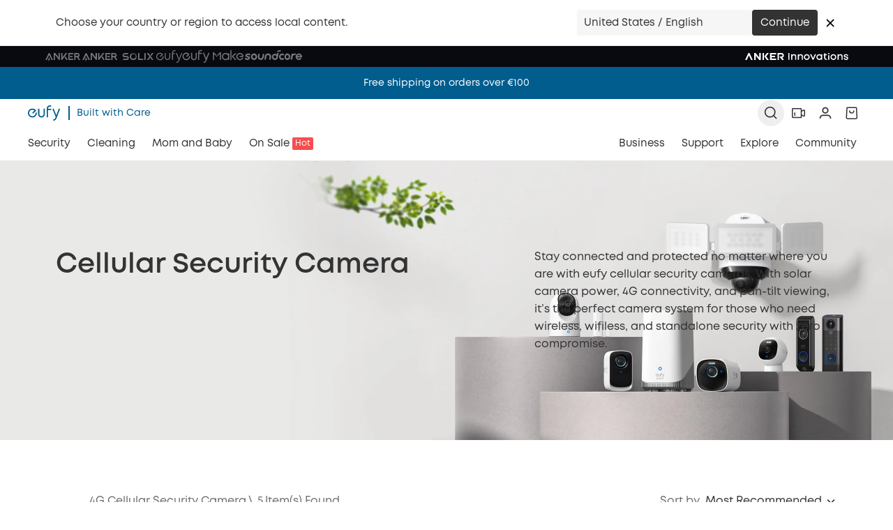

--- FILE ---
content_type: text/html; charset=utf-8
request_url: https://www.eufy.com/eu-en/collections/cellular-security-camera?ref=navimenu_101_2_4_copy
body_size: 142261
content:
<!DOCTYPE html><html lang="en"><head><meta charSet="utf-8"/><meta name="robots" content="index,follow"/><meta name="description" content="Protect your space with a 4G cellular-based security camera from eufy. Get full coverage, even without WiFi, with HD video, spotlight, and pan-tilt tracking. "/><link rel="alternate" hrefLang="x-default" href="https://www.eufy.com/collections/cellular-security-camera"/><link rel="alternate" hrefLang="en-US" href="https://www.eufy.com/collections/cellular-security-camera"/><link rel="alternate" hrefLang="en-GB" href="https://www.eufy.com/uk/collections/cellular-security-camera"/><link rel="alternate" hrefLang="en" href="https://www.eufy.com/eu-en/collections/cellular-security-camera"/><link rel="alternate" hrefLang="de-DE" href="https://www.eufy.com/eu-de/collections/cellular-security-camera"/><link rel="alternate" hrefLang="fr-FR" href="https://www.eufy.com/eu-fr/collections/cellular-security-camera"/><link rel="alternate" hrefLang="it-IT" href="https://www.eufy.com/eu-it/collections/cellular-security-camera"/><link rel="alternate" hrefLang="es-ES" href="https://www.eufy.com/eu-es/collections/cellular-security-camera"/><link rel="alternate" hrefLang="nl-NL" href="https://www.eufy.com/nl/collections/cellular-security-camera"/><link rel="alternate" hrefLang="en-IE" href="https://www.eufy.com/ie/collections/cellular-security-camera"/><link rel="alternate" hrefLang="en-GR" href="https://www.eufy.com/gr-en/collections/cellular-security-camera"/><link rel="alternate" hrefLang="en-HU" href="https://www.eufy.com/hu-en/collections/cellular-security-camera"/><link rel="alternate" hrefLang="en-HR" href="https://www.eufy.com/hr-en/collections/cellular-security-camera"/><link rel="alternate" hrefLang="pl-PL" href="https://www.eufy.com/pl/collections/cellular-security-camera"/><link rel="alternate" hrefLang="en-AU" href="https://www.eufy.com/au/collections/cellular-security-camera"/><link rel="alternate" hrefLang="en-SG" href="https://www.eufy.com/sg-en/collections/cellular-security-camera"/><link rel="alternate" hrefLang="en-AE" href="https://www.eufy.com/ae-en/collections/cellular-security-camera"/><link rel="alternate" hrefLang="zh-TW" href="https://www.eufy.com/tw/collections/cellular-security-camera"/><meta name="twitter:card" content="summary_large_image"/><meta name="twitter:site" content="eufy"/><meta name="twitter:creator" content="eufy"/><meta property="og:title" content="4G Cellular Security Camera"/><meta property="og:description" content="4G LTE Starlight Camera"/><meta property="og:url" content="https://www.eufy.com/eu-en/collections/cellular-security-camera"/><meta property="og:type" content="website"/><meta property="og:image" content=""/><meta property="og:image:alt" content="4G Cellular Security Camera"/><meta property="og:image:width" content="800"/><meta property="og:image:height" content="600"/><meta property="og:locale" content="en"/><link rel="canonical" href="https://www.eufy.com/eu-en/collections/cellular-security-camera"/><title>Standalone Cellular Security Camera with SD Card &amp; 4G - eufy Europe</title><meta name="viewport" content="width=device-width, initial-scale=1, viewport-fit=cover, user-scalable=no, maximum-scale=1.0, minimum-scale=1.0"/><link rel="manifest" href="/site.webmanifest"/><link rel="dns-prefetch" href="https://cdn.judge.me/"/><link rel="dns-prefetch" href="https://cdn1.judge.me/"/><link rel="preconnect dns-prefetch" href="https://cdn.shopify.com"/><link rel="preconnect dns-prefetch" href="https://cdn.shopifycdn.net"/><link rel="apple-touch-icon" href="/favicon.png"/><script>!function(){try {var d=document.documentElement;var e=localStorage.getItem('theme');if("system"===e||(!e&&true)){var t="(prefers-color-scheme: dark)",m=window.matchMedia(t);m.media!==t||m.matches?d.setAttribute('data-theme', 'dark'):d.setAttribute('data-theme', 'light')}else if(e) d.setAttribute('data-theme', e)}catch(e){}}()</script><meta name="next-head-count" content="43"/><link rel="shortcut icon" type="image/x-icon" href="//cdn.shopify.com/s/files/1/0504/7094/4954/files/favicon.png?v=1711955983"/><link rel="preload" href="/_next/static/css/1a059e1eb08c282e.css" as="style"/><link rel="stylesheet" href="/_next/static/css/1a059e1eb08c282e.css" data-n-g=""/><link rel="preload" href="/_next/static/css/3471a94e674f3234.css" as="style"/><link rel="stylesheet" href="/_next/static/css/3471a94e674f3234.css"/><link rel="preload" href="/_next/static/css/ab86a6d4d325497e.css" as="style"/><link rel="stylesheet" href="/_next/static/css/ab86a6d4d325497e.css"/><link rel="preload" href="/_next/static/css/7c25ef1d5cdc2eda.css" as="style"/><link rel="stylesheet" href="/_next/static/css/7c25ef1d5cdc2eda.css"/><link rel="preload" href="/_next/static/css/70ba125f523f8579.css" as="style"/><link rel="stylesheet" href="/_next/static/css/70ba125f523f8579.css"/><link rel="preload" href="/_next/static/css/bc1c29107857a00b.css" as="style"/><link rel="stylesheet" href="/_next/static/css/bc1c29107857a00b.css"/><link rel="preload" href="/_next/static/css/13a7aa8b5e9c64f9.css" as="style"/><link rel="stylesheet" href="/_next/static/css/13a7aa8b5e9c64f9.css"/><link rel="preload" href="/_next/static/css/3be61e39caaa49cb.css" as="style"/><link rel="stylesheet" href="/_next/static/css/3be61e39caaa49cb.css"/><link rel="preload" href="/_next/static/css/de046334b67659b1.css" as="style"/><link rel="stylesheet" href="/_next/static/css/de046334b67659b1.css"/><link rel="preload" href="/_next/static/css/4a5a97d4cba915ad.css" as="style"/><link rel="stylesheet" href="/_next/static/css/4a5a97d4cba915ad.css"/><link rel="preload" href="/_next/static/css/ed9cdb5d54925114.css" as="style"/><link rel="stylesheet" href="/_next/static/css/ed9cdb5d54925114.css"/><link rel="preload" href="/_next/static/css/ddd590d13471b270.css" as="style"/><link rel="stylesheet" href="/_next/static/css/ddd590d13471b270.css"/><link rel="preload" href="/_next/static/css/f005e3e832f4ff36.css" as="style"/><link rel="stylesheet" href="/_next/static/css/f005e3e832f4ff36.css"/><link rel="preload" href="/_next/static/css/0308526ddd7580f5.css" as="style"/><link rel="stylesheet" href="/_next/static/css/0308526ddd7580f5.css"/><noscript data-n-css=""></noscript><script defer="" nomodule="" src="/_next/static/chunks/polyfills-42372ed130431b0a.js"></script><script defer="" src="/_next/static/chunks/93954.b7c0fc1ebef241e3.js"></script><script defer="" src="/_next/static/chunks/42238-5c8b7f74439e6689.js"></script><script defer="" src="/_next/static/chunks/30006.c10356c9256811a4.js"></script><script defer="" src="/_next/static/chunks/74322.84240074fb7c77ca.js"></script><script defer="" src="/_next/static/chunks/20855.c77c1321e8cb59c1.js"></script><script defer="" src="/_next/static/chunks/31897-2764c057b516f6e6.js"></script><script defer="" src="/_next/static/chunks/78112-20e2d1641bb90bbc.js"></script><script defer="" src="/_next/static/chunks/40620.ba7cceea683e0b38.js"></script><script defer="" src="/_next/static/chunks/46241.cfc58431113da38e.js"></script><script defer="" src="/_next/static/chunks/40590.e556540d69cf3407.js"></script><script defer="" src="/_next/static/chunks/87536.1fd9963b8b65324f.js"></script><script defer="" src="/_next/static/chunks/79214.58a04f89b4336262.js"></script><script defer="" src="/_next/static/chunks/84549.f503eadb97af4f4d.js"></script><script defer="" src="/_next/static/chunks/98934.d4dcb258784560b8.js"></script><script defer="" src="/_next/static/chunks/59178.7efabf6e05496d93.js"></script><script defer="" src="/_next/static/chunks/66069.538ff3f339334753.js"></script><script defer="" src="/_next/static/chunks/57802.bd1bbd731c3dbc76.js"></script><script defer="" src="/_next/static/chunks/18305.5e8992f26fbed06c.js"></script><script defer="" src="/_next/static/chunks/71440.f836956cb7da3b66.js"></script><script defer="" src="/_next/static/chunks/69007.9d1dc0dc3f4a115c.js"></script><script src="/_next/static/chunks/webpack-7748547141c91f4b.js" defer=""></script><script src="/_next/static/chunks/framework-9ad9ed923abecacb.js" defer=""></script><script src="/_next/static/chunks/main-de6a741b962f0908.js" defer=""></script><script src="/_next/static/chunks/pages/_app-ad5017aa3bcebeb9.js" defer=""></script><script src="/_next/static/chunks/pages/collections/%5Bcategory%5D-5d8ac719df439464.js" defer=""></script><script src="/_next/static/FN5psbFl_9rYFMvY6hoLH/_buildManifest.js" defer=""></script><script src="/_next/static/FN5psbFl_9rYFMvY6hoLH/_ssgManifest.js" defer=""></script><style id="__jsx-3115813883">html{font-family:MontForAnker, -apple-system, system-ui, BlinkMacSystemFont, "Helvetica Neue", "Helvetica", sans-serif,-apple-system,system-ui,BlinkMacSystemFont,"Helvetica Neue","Helvetica",sans-serif}</style></head><body class="loading"><div id="__next"><a name="top" id="top"></a><style global="true"></style><div class="Layout_root__7vH_G Layout_NavEmpty__WAFer"><div class="relative"></div><div class="relative z-[46] box-border h-[30px]"><div class="h-full ipc_container relative z-10 w-full"><div class="lg-desktop:max-w-full mx-auto size-full tablet:px-8 laptop:px-16 desktop:px-16 lg-desktop:px-[calc(50%-832px)] px-4 flex !bg-[#080A0F] items-center justify-between none none none"><div class="flex h-full items-center gap-2 py-[5px]"><a href="https://www.anker.com/eu-en?ref=header" class="tracking font-bold underline transition-colors text-text-2 text-info-primary hover:text-brand-0 hidden h-full laptop:block cursor-pointer"><div class="laptop:block hidden h-fit transition-all duration-200 [&amp;_svg]:h-full [&amp;_svg]:w-auto [&amp;_svg_path]:transition-all [&amp;_svg_path]:duration-200 [&amp;_svg_path]:[fill:#75787F] [&amp;_svg_path]:hover:[fill:#FFFFFF]" style="filter:none"><svg xmlns="http://www.w3.org/2000/svg" width="52" height="20" viewBox="0 0 52 20" fill="none">\n  <path fill-rule="evenodd" clip-rule="evenodd" d="M48.4419 10.9152C49.5872 10.0259 50.093 9.09567 50.0116 7.92553C49.9741 7.13141 49.632 6.3829 49.0573 5.83734C48.4827 5.29179 47.7202 4.9917 46.9302 5.00017H42.3954V15.0517H44.1977V10.9152H46.3488L48.8954 15.0517H51L48.4419 10.9152ZM48.2616 7.92553C48.2687 8.07923 48.2455 8.23282 48.1935 8.3775C48.1414 8.52218 48.0616 8.65511 47.9584 8.76869C47.8553 8.88227 47.7309 8.97427 47.5924 9.03941C47.4538 9.10455 47.3039 9.14156 47.1512 9.14832C47.0778 9.15694 47.0036 9.15694 46.9302 9.14832H44.1919V6.75539H46.9302C47.2461 6.72083 47.5628 6.81339 47.8111 7.01287C48.0594 7.21235 48.2193 7.50257 48.2558 7.82021C48.2558 7.83777 48.2573 7.85532 48.2587 7.87287C48.2602 7.89042 48.2616 7.90797 48.2616 7.92553ZM28.657 11.2955L30.9826 15.0458H33.1279L29.8256 9.72169L28.657 11.2955ZM32.4709 5.00017H30.1802L25.4651 11.3482V5.00017H23.6744V14.1565C23.6708 14.3635 23.74 14.5651 23.8698 14.7257C23.9996 14.8863 24.1816 14.9955 24.3837 15.0341C24.5446 15.0621 24.71 15.0459 24.8624 14.9872C25.0149 14.9286 25.1488 14.8295 25.25 14.7006L32.4709 5.00017ZM36.4651 10.9152H40.0233V9.16002H36.4651V10.9152ZM40.9651 5.00025H33.8954V14.1566C33.8922 14.273 33.9124 14.3889 33.9545 14.4974C33.9966 14.6059 34.06 14.7048 34.1407 14.7882C34.2215 14.8716 34.318 14.938 34.4247 14.9832C34.5313 15.0285 34.6459 15.0518 34.7616 15.0518H40.9651V13.2965H35.7326V6.75546H40.9651V5.00025ZM20.0349 5.00025V11.3483L15.314 5.00025H12.9884V15.0459H14.7965V7.40488L20.2442 14.7007C20.345 14.8301 20.4788 14.9295 20.6314 14.9882C20.784 15.047 20.9496 15.0629 21.1105 15.0342C21.3126 14.9956 21.4946 14.8863 21.6244 14.7257C21.7542 14.5652 21.8234 14.3636 21.8198 14.1566V5.00025H20.0349ZM5.65116 5.54436L1 15.0518H3.02326L6.51163 7.9256L10 15.0635H12.0058L7.39535 5.58532C7.30869 5.41551 7.18068 5.27057 7.02326 5.16407C6.86639 5.06366 6.68578 5.00711 6.5 5.00025C6.32119 5.00091 6.14607 5.05154 5.99419 5.14651C5.84206 5.24066 5.72233 5.37953 5.65116 5.54436ZM8.09699 13.63H8.15117L8.12791 13.589L8.09699 13.63ZM6.94187 13.63H8.09699L5.55233 17L5.78489 14.4198H4.56396L7.18024 11.0498L6.94187 13.63Z" fill="#F5F6F7"/>\n</svg></div></a><a href="https://www.ankersolix.com/eu?ref=header" class="tracking font-bold underline transition-colors text-text-2 text-info-primary hover:text-brand-0 hidden h-full laptop:block cursor-pointer"><div class="laptop:block hidden h-fit transition-all duration-200 [&amp;_svg]:h-full [&amp;_svg]:w-auto [&amp;_svg_path]:transition-all [&amp;_svg_path]:duration-200 [&amp;_svg_path]:[fill:#75787F] [&amp;_svg_path]:hover:[fill:#FFFFFF]" style="filter:none"><svg xmlns="http://www.w3.org/2000/svg" width="107" height="20" viewBox="0 0 107 20" fill="none">\n  <path fill-rule="evenodd" clip-rule="evenodd" d="M49.469 7.96899C49.469 8.72554 48.9285 9.17247 48.1114 9.17247H45.3736V6.85041H48.1114C49.1472 6.85041 49.469 7.55702 49.469 7.96899ZM49.6475 10.9302C50.8014 10.0514 51.3093 9.13752 51.2263 7.9615C51.1081 6.24617 49.7128 5.09763 48.1214 5.09763H43.5609V15.0076H45.3736V10.9302H47.5156L50.0774 15.0076H52.2194L49.6475 10.9302Z" fill="#75787F"/>\n  <path fill-rule="evenodd" clip-rule="evenodd" d="M29.7548 11.303L32.0954 15.0034L34.2524 15.0059L30.9288 9.75999L29.7548 11.303Z" fill="#75787F"/>\n  <path fill-rule="evenodd" clip-rule="evenodd" d="M33.5954 5.09763H31.2925L26.5485 11.3597V5.09763H24.7258V14.1287C24.7258 14.4583 24.9219 14.8703 25.4423 14.9901C25.6509 15.0375 26.0632 14.9876 26.3096 14.663C26.3398 14.6231 33.5929 5.09763 33.5929 5.09763" fill="#75787F"/>\n  <path d="M41.2094 9.17352H37.6294V10.9288H41.2094V9.17352Z" fill="#75787F"/>\n  <path fill-rule="evenodd" clip-rule="evenodd" d="M42.1313 5.09763H35.0241V14.1262C35.0241 14.6131 35.4188 15.0076 35.9115 15.0076H42.1313V13.2573H36.8417V6.85291H42.1313V5.09763Z" fill="#75787F"/>\n  <path fill-rule="evenodd" clip-rule="evenodd" d="M21.0844 5.09763V11.3597L16.3428 5.09763H14.0274V15.0026H15.8451V7.46963C17.9946 10.296 21.3006 14.6356 21.3182 14.663C21.5671 14.9851 21.9819 15.0375 22.188 14.9901C22.7084 14.8703 22.902 14.4608 22.902 14.1287V5.09763H21.0818H21.0844Z" fill="#75787F"/>\n  <path fill-rule="evenodd" clip-rule="evenodd" d="M6.61352 5.63195L1.94994 15.0076H3.9813L7.49344 7.97149L11.0031 15.0076H13.0168L8.39096 5.66441C8.21749 5.31735 7.86552 5.09763 7.47584 5.09763C7.1113 5.09763 6.77442 5.30487 6.611 5.63195" fill="#75787F"/>\n  <path fill-rule="evenodd" clip-rule="evenodd" d="M9.14211 13.6045H7.94039C7.94039 13.6045 7.91777 13.5945 7.92279 13.5845L8.1566 11.0377C8.1566 11.0177 8.13397 11.0078 8.1214 11.0227L5.53444 14.381C5.52689 14.3935 5.53444 14.4135 5.55204 14.4135H6.75124C6.76381 14.4135 6.76884 14.4234 6.76884 14.4334L6.53503 16.9802C6.53503 16.9977 6.56017 17.0077 6.57023 16.9927L9.1572 13.6319C9.1572 13.6319 9.1572 13.602 9.14211 13.602" fill="#75787F"/>\n  <path fill-rule="evenodd" clip-rule="evenodd" d="M103.952 5.10719H101.795L99.7004 7.98105L100.776 9.46168L103.952 5.10719Z" fill="#75787F"/>\n  <path fill-rule="evenodd" clip-rule="evenodd" d="M100.508 10.2859L99.2236 8.5231L96.7372 5.10992H94.5827L98.1878 10.0587L94.5827 15.0074H96.7372L99.2664 11.5368L101.796 15.0099H103.953L100.508 10.2834V10.2859Z" fill="#75787F"/>\n  <path fill-rule="evenodd" clip-rule="evenodd" d="M83.8218 5.10719H82.0041V14.1183C82.0041 14.6027 82.3988 14.9972 82.8941 14.9972H89.1265V13.2469H83.8243V5.10719H83.8218Z" fill="#75787F"/>\n  <path fill-rule="evenodd" clip-rule="evenodd" d="M90.9437 14.9972H92.7614V13.2469V5.10719H90.9437V14.9972Z" fill="#75787F"/>\n  <path fill-rule="evenodd" clip-rule="evenodd" d="M75.1007 5C74.7613 5 74.427 5.03246 74.1077 5.09738L74.5652 6.85016C74.7387 6.82269 74.9172 6.80771 75.1007 6.80771C75.322 6.80771 75.5407 6.83018 75.7493 6.87263L75.4376 5.01248C75.327 5.00499 75.2139 5.0025 75.0982 5.0025" fill="#75787F"/>\n  <path fill-rule="evenodd" clip-rule="evenodd" d="M78.9207 6.71706L77.6209 7.98796C77.8723 8.29007 78.0684 8.63713 78.1967 9.01665L79.6624 7.82067C79.4637 7.42117 79.2149 7.04914 78.9207 6.71706Z" fill="#75787F"/>\n  <path fill-rule="evenodd" clip-rule="evenodd" d="M80.0844 9.06133L78.3195 9.51575C78.3472 9.68803 78.3623 9.86531 78.3623 10.0476C78.3623 10.2673 78.3396 10.4845 78.2969 10.6918L80.1699 10.3822C80.1774 10.2723 80.1799 10.1599 80.1799 10.0451C80.1799 9.70801 80.1473 9.37593 80.0819 9.05883" fill="#75787F"/>\n  <path fill-rule="evenodd" clip-rule="evenodd" d="M76.7312 5.26558L76.246 7.01087C76.6231 7.1507 76.965 7.35793 77.2617 7.61761L77.9279 5.85234C77.5608 5.60765 77.1586 5.4079 76.7312 5.26558Z" fill="#75787F"/>\n  <path fill-rule="evenodd" clip-rule="evenodd" d="M77.5448 12.1977C77.4995 12.2476 77.4543 12.2951 77.4065 12.3425C76.8157 12.9293 75.9986 13.2938 75.0961 13.2938C73.291 13.2938 71.8303 11.8406 71.8303 10.0504C71.8303 9.15404 72.1948 8.34507 72.7882 7.75581C72.8636 7.68091 72.9415 7.611 73.022 7.54358C73.3262 7.2939 73.6756 7.09914 74.0578 6.9718L72.8535 5.51615C72.4513 5.7134 72.0767 5.96058 71.7423 6.25271C71.6593 6.32512 71.5789 6.40003 71.501 6.47743C70.5808 7.39127 70.0126 8.65218 70.0126 10.0479C70.0126 12.8369 72.2879 15.0965 75.0961 15.0965C76.5014 15.0965 77.771 14.5322 78.6912 13.6184C78.925 13.3862 79.1362 13.1315 79.3197 12.8594C79.5661 12.4948 79.7672 12.0953 79.913 11.6709L78.1557 11.189C78.0149 11.5635 77.8062 11.9031 77.5448 12.1977Z" fill="#75787F"/>\n  <path fill-rule="evenodd" clip-rule="evenodd" d="M65.4757 9.18182H65.3952H62.8259C62.0088 9.18182 61.4683 8.73489 61.4683 7.98084C61.4683 7.56886 61.7901 6.86226 62.8259 6.86226L66.7478 6.88473L68.1054 5.11197H62.8158C61.2295 5.11197 59.8341 6.25802 59.716 7.97085C59.6556 8.83726 59.9171 9.56384 60.523 10.238C60.9252 10.6874 61.5085 10.9371 62.1144 10.9371H65.3978H65.4682C66.5014 10.9371 66.8257 11.6437 66.8257 12.0557C66.8257 12.8097 66.2877 13.2567 65.4682 13.2567H61.0585L59.7084 15.0094H66.1796C66.7855 15.0094 67.3663 14.7598 67.771 14.3128C68.3769 13.6387 68.6384 12.9146 68.578 12.0457C68.4599 10.3329 67.0671 9.18681 65.4782 9.18681" fill="#75787F"/>\n</svg></div></a><a href="https://www.eufy.com/eu-en?ref=header" class="tracking font-bold underline transition-colors text-text-2 text-info-primary hover:text-brand-0 hidden h-full laptop:block cursor-pointer"><div class="laptop:block hidden h-fit transition-all duration-200 [&amp;_svg]:h-full [&amp;_svg]:w-auto [&amp;_svg_path]:transition-all [&amp;_svg_path]:duration-200 [&amp;_svg_path]:[fill:#75787F] [&amp;_svg_path]:hover:[fill:#FFFFFF]" style="filter:none"><svg xmlns="http://www.w3.org/2000/svg" width="38" height="20" viewBox="0 0 38 20" fill="none">\n  <path d="M19.6789 5.48683C19.6789 5.12706 19.9803 4.8472 20.3616 4.8472C20.7441 4.8472 21.0252 5.12709 21.0252 5.48683V10.9845C21.0252 13.2843 19.6386 14.9837 17.0861 14.9837C14.5348 14.9837 13.1664 13.2843 13.1664 10.9845V5.48683C13.1664 5.12706 13.4482 4.8472 13.8302 4.8472C14.1928 4.8472 14.4934 5.12709 14.4934 5.48683V11.025C14.4934 12.6245 15.419 13.7643 17.086 13.7643C18.7553 13.7643 19.6788 12.6245 19.6788 11.025V5.48683H19.6789ZM23.5334 5.35948C23.5793 2.57091 25.0251 0.950942 27.3316 1.00113C27.8341 1.01165 28.1942 1.06124 28.3553 1.101C28.7378 1.20088 28.8781 1.46087 28.8781 1.70086C28.8781 2.12131 28.6171 2.30023 28.2951 2.30023C28.0134 2.30023 27.7929 2.24037 27.371 2.24037C25.6426 2.24037 24.9599 3.26022 24.8797 5.13957H27.1496C27.512 5.13957 27.7526 5.39981 27.7526 5.76001C27.7526 6.11953 27.512 6.37928 27.1496 6.37928H24.8797V14.3567C24.8797 14.7373 24.5978 14.9967 24.2164 14.9967C23.8148 14.9967 23.5334 14.7372 23.5334 14.3567V5.35948ZM33.0734 14.9958L29.3893 5.87081C29.3275 5.75143 29.3044 5.59202 29.3044 5.4919C29.3008 5.15213 29.6194 4.86918 30.0223 4.86515C30.3228 4.86136 30.5054 5.02032 30.6096 5.27958L33.6813 13.4105L36.7173 5.22125C36.8158 4.98079 36.9745 4.79934 37.2549 4.79698C37.6172 4.79354 37.9211 5.0294 37.9248 5.40974C37.9253 5.53009 37.8688 5.71033 37.8279 5.79127L33.886 16.048C33.0628 18.1147 32.3478 18.9812 30.4384 18.9999C29.8565 19.0051 29.6134 18.8073 29.6085 18.4077C29.6044 18.0281 29.8041 17.7858 30.2866 17.7815C31.8735 17.7659 32.2883 16.9829 32.7201 15.9186L33.0734 14.9958ZM11.6022 9.96822C11.5949 9.61793 11.3212 9.34919 10.9488 9.34919C10.5766 9.34919 10.2831 9.61795 10.2762 9.96822H10.2712V10.0201C10.2712 10.568 10.1653 11.0906 9.95416 11.5748C9.74221 12.0605 9.45224 12.4879 9.09306 12.8441C8.73387 13.2017 8.30595 13.49 7.81614 13.7007C7.33087 13.9104 6.80446 14.0164 6.25464 14.0164C6.16127 14.0164 6.08124 14.0145 6.00701 14.0081C5.92934 14.0017 5.84608 13.9918 5.75272 13.9785C5.26662 13.9141 4.80503 13.7665 4.38329 13.5369C3.95831 13.3066 3.58391 13.0119 3.27087 12.6617C2.95664 12.3104 2.70652 11.9059 2.52655 11.4589C2.34765 11.0141 2.25702 10.5306 2.25702 10.0201C2.25702 9.47192 2.36408 8.95265 2.57411 8.47586C2.78736 7.99575 3.07686 7.5676 3.43617 7.2038C3.7944 6.8411 4.22068 6.54928 4.70261 6.33851C5.18097 6.12835 5.70286 6.02279 6.25461 6.02279C6.80444 6.02279 7.32741 6.1255 7.80757 6.32964C8.22194 6.50468 8.60063 6.74596 8.93543 7.04536L6.4517 9.53322V9.53227V9.53322L6.44587 9.53864L6.44789 9.54077C6.24475 9.83295 6.31207 10.2186 6.62108 10.4361C6.92911 10.6527 7.32279 10.5982 7.53426 10.3147L7.53653 10.3152L10.5557 7.30416C10.7011 7.15859 10.7011 6.92382 10.5557 6.77849L10.0331 6.25922C9.53977 5.76904 8.96114 5.38207 8.31435 5.1086C7.66579 4.83549 6.97169 4.69641 6.25461 4.69641C5.53576 4.69641 4.8439 4.83547 4.20261 5.10909C3.56391 5.38173 2.98279 5.76836 2.47303 6.26135C1.98038 6.76477 1.59454 7.34274 1.32835 7.98083C1.05968 8.61941 0.924805 9.30588 0.924805 10.0201C0.924805 10.6799 1.04659 11.3206 1.28543 11.9232C1.52366 12.5246 1.85642 13.068 2.27152 13.5369C2.68638 14.0065 3.1828 14.401 3.74589 14.7089C4.30892 15.0171 4.93273 15.2168 5.59582 15.3009C5.70833 15.3146 5.81749 15.3255 5.92299 15.3323C6.0317 15.3394 6.14174 15.343 6.25461 15.343C6.97167 15.343 7.66579 15.2078 8.31365 14.9416C8.96113 14.6755 9.54072 14.2834 10.0331 13.7797C10.5404 13.2765 10.9323 12.6972 11.2008 12.059C11.4682 11.4205 11.6047 10.7341 11.6047 10.0201V9.96822H11.6022Z" fill="#75787F"/>\n</svg></div></a><a href="https://www.eufymake.com/eu-en?ref=header" class="tracking font-bold underline transition-colors text-text-2 text-info-primary hover:text-brand-0 hidden h-full laptop:block cursor-pointer"><div class="laptop:block hidden h-fit transition-all duration-200 [&amp;_svg]:h-full [&amp;_svg]:w-auto [&amp;_svg_path]:transition-all [&amp;_svg_path]:duration-200 [&amp;_svg_path]:[fill:#75787F] [&amp;_svg_path]:hover:[fill:#FFFFFF]" style="filter:none"><svg xmlns="http://www.w3.org/2000/svg" width="89" height="20" viewBox="0 0 89 20" fill="none">\n  <path d="M19.998 4.5929C19.6906 4.68935 19.4918 5.00885 19.4918 5.33438V11.1578C19.4918 12.3514 18.6902 13.4485 17.5149 13.7017C15.8696 14.0574 14.405 12.8156 14.405 11.2361V5.33438C14.405 5.00885 14.2121 4.68935 13.8987 4.5929C13.3744 4.43013 12.9043 4.80993 12.9043 5.30425V11.1095C12.9043 13.123 14.3387 14.9255 16.3336 15.2209C18.8409 15.5886 20.9865 13.6595 20.9865 11.2422V5.31027C20.9865 4.81595 20.5164 4.43616 19.992 4.59892L19.998 4.5929Z" fill="#75787F"/>\n  <path d="M10.5057 9.15619C10.1501 9.21647 9.89094 9.542 9.89094 9.89767C9.88491 12.0377 8.13106 13.7739 5.97944 13.7618C3.91822 13.7498 2.17041 12.0558 2.11616 10.0062C2.11616 9.97001 2.11616 9.93384 2.11616 9.89767C2.11616 7.76363 3.85795 6.02747 6.00355 6.02747C6.94979 6.02747 7.84177 6.36506 8.55295 6.96789L6.25065 9.17427C5.99752 9.4154 5.90711 9.80724 6.0819 10.1087C6.23257 10.3618 6.48571 10.4884 6.73884 10.4884C6.92568 10.4884 7.11251 10.4161 7.26318 10.2775L10.138 7.5225C10.138 7.5225 10.1381 7.5225 10.1441 7.51647C10.1501 7.51045 10.1501 7.50442 10.1561 7.49839C10.1682 7.48633 10.1802 7.47427 10.1923 7.46221C10.1923 7.45618 10.1983 7.45016 10.2043 7.44413C10.2164 7.43207 10.2224 7.42002 10.2345 7.40193C10.2345 7.40193 10.2405 7.38988 10.2405 7.38385C10.2525 7.36576 10.2586 7.35371 10.2706 7.33562C10.2706 7.33562 10.2706 7.32959 10.2767 7.32356C10.2827 7.30548 10.2947 7.2874 10.3008 7.26931C10.3008 7.26931 10.3189 7.22108 10.3249 7.203C10.3249 7.203 10.3369 7.15477 10.3369 7.13066C10.3369 7.13066 10.343 7.13065 10.343 7.12463C10.343 7.10654 10.349 7.08243 10.349 7.06435V7.05229C10.349 7.05229 10.355 7.01612 10.355 6.992V6.91966C10.355 6.91966 10.349 6.90761 10.349 6.89556C10.349 6.87747 10.343 6.86541 10.343 6.84733C10.343 6.8413 10.3369 6.82924 10.3369 6.82321C10.3369 6.80512 10.3309 6.79307 10.3249 6.77498C10.3249 6.76895 10.3249 6.7569 10.3188 6.75087C10.3128 6.73279 10.3128 6.72073 10.3068 6.70264C10.3008 6.69662 10.3008 6.69059 10.2948 6.67853C10.2887 6.66045 10.2827 6.64839 10.2767 6.63031C10.2706 6.62428 10.2706 6.61825 10.2646 6.61222C10.2586 6.59414 10.2465 6.58208 10.2405 6.57002C10.2345 6.56399 10.2284 6.55796 10.2224 6.55194C10.2164 6.53988 10.2043 6.5218 10.1983 6.50974H10.1923C9.72219 5.85265 9.0773 5.32818 8.32996 5.00868C4.35217 3.32074 0.506966 6.25655 0.609425 10.0363C0.687775 12.8214 2.99007 15.1423 5.78658 15.2508C8.8543 15.3714 11.3916 12.9179 11.3916 9.89164C11.3916 9.43349 10.9758 9.07179 10.4997 9.15619H10.5057Z" fill="#75787F"/>\n  <path d="M25.4329 2.62102C25.8066 2.31961 26.5057 2.01216 27.681 2.26535C28.1631 2.36784 28.6333 1.98805 28.5911 1.45153C28.5609 1.11394 28.2777 0.854723 27.9402 0.788411C26.5901 0.517135 25.3666 0.752241 24.4867 1.45756C23.8057 2.00614 22.998 3.11535 22.998 5.29159V14.4728C22.998 14.7983 23.1849 15.1178 23.5043 15.2142C24.0226 15.377 24.4988 14.9972 24.4988 14.5029V6.33449H27.8015C28.127 6.33449 28.4464 6.14158 28.5489 5.82811C28.7116 5.30967 28.3259 4.83946 27.8377 4.83946H24.5168C24.5892 3.80861 24.8965 3.04904 25.4329 2.62102Z" fill="#75787F"/>\n  <path d="M38.5057 4.58632C38.12 4.43561 37.686 4.62249 37.5354 5.0083C37.4389 5.23738 35.8237 9.33665 34.6063 12.5678L31.5506 5.03241C31.4301 4.73099 31.1347 4.50794 30.8093 4.53206C30.2669 4.57426 29.9655 5.10475 30.1463 5.56291L33.8348 14.6657C33.7565 14.8888 33.6841 15.0937 33.6178 15.2806C32.8343 17.5714 31.5265 17.5231 31.3577 17.5051C31.3577 17.5051 31.3216 17.5051 31.3035 17.5051C30.8876 17.5051 30.5501 17.8427 30.5501 18.2526C30.5441 18.6625 30.8635 18.9941 31.2854 19.0001H31.3155C32.1473 18.988 34.0458 18.6504 35.0402 15.7629C36.0106 12.9175 38.8914 5.62922 38.9276 5.55688C39.0783 5.17107 38.8914 4.73703 38.4997 4.58632H38.5057Z" fill="#75787F"/>\n  <path d="M66.7916 5.06822C66.3757 5.06822 66.0382 5.4058 66.0382 5.81573V6.4487C65.098 5.49622 63.7841 4.89941 62.3437 4.89941C59.4748 4.89941 57.1484 7.22033 57.1484 10.0717C57.1484 12.9231 59.4748 15.2441 62.3437 15.2441C63.7901 15.2441 65.092 14.6473 66.0382 13.6948V14.2373C66.0382 14.6473 66.3697 14.9848 66.7916 14.9848C67.2135 14.9848 67.5449 14.6473 67.5449 14.2373V5.81573C67.5449 5.4058 67.2014 5.06822 66.7916 5.06822ZM62.3437 13.749C60.3005 13.749 58.6431 12.0973 58.6431 10.0717C58.6431 8.04621 60.3005 6.39445 62.3437 6.39445C64.3868 6.39445 66.0382 8.04621 66.0382 10.0717C66.0382 12.0973 64.3808 13.749 62.3437 13.749Z" fill="#75787F"/>\n  <path d="M73.1981 9.92152L77.0915 6.35877C77.3988 6.08147 77.4169 5.60523 77.1397 5.30381C76.8564 4.99637 76.3803 4.97828 76.0789 5.25558L71.619 9.33677C71.619 9.33677 71.613 9.3428 71.6069 9.34883C71.6069 9.34883 71.5768 9.39705 71.5587 9.42116C71.5165 9.47542 71.4683 9.52968 71.4442 9.58997C71.4201 9.63216 71.4201 9.68038 71.408 9.72258C71.402 9.77081 71.3839 9.81301 71.3839 9.86726C71.3779 9.92152 71.396 9.97578 71.402 10.03C71.4141 10.0722 71.4141 10.1084 71.4261 10.1506C71.4442 10.2109 71.4864 10.2651 71.5286 10.3134C71.5467 10.3375 71.5527 10.3676 71.5708 10.3917C71.5768 10.3917 71.5768 10.3917 71.5768 10.3917C71.5828 10.3917 71.5828 10.3978 71.5828 10.4038L76.0428 15.0094C76.1935 15.1602 76.3923 15.2385 76.5852 15.2385C76.7781 15.2385 76.9589 15.1662 77.1035 15.0275C77.4049 14.7442 77.4109 14.268 77.1216 13.9726L73.192 9.91549H73.1981V9.92152Z" fill="#75787F"/>\n  <path d="M70.0231 0.72168C69.6071 0.72168 69.2695 1.05927 69.2695 1.46919V14.5025C69.2695 14.9124 69.6011 15.25 70.0231 15.25C70.4451 15.25 70.7766 14.9124 70.7766 14.5025V1.46919C70.7766 1.05927 70.433 0.72168 70.0231 0.72168Z" fill="#75787F"/>\n  <path d="M45.4187 3.9117C45.2017 3.69468 44.8762 3.62836 44.593 3.7429C44.3097 3.85744 44.1289 4.12872 44.1289 4.43617V14.4975C44.1289 14.9134 44.4604 15.245 44.8823 15.245C45.3042 15.245 45.6356 14.9134 45.6356 14.4975V6.28084L48.3056 9.01771L49.3724 7.96275L45.4247 3.91773H45.4307L45.4187 3.9117Z" fill="#75787F"/>\n  <path d="M55.178 3.73607C54.8947 3.62153 54.5632 3.68784 54.3583 3.90486L50.3926 7.94988L51.4593 9.00485L54.1474 6.26195V14.4846C54.1474 14.9006 54.4788 15.2321 54.9007 15.2321C55.3226 15.2321 55.6541 14.9006 55.6541 14.4846V4.4233C55.6541 4.12188 55.4733 3.84458 55.19 3.73004L55.178 3.73607Z" fill="#75787F"/>\n  <path d="M49.9279 8.54156L49.8737 8.4873L48.8066 9.55432L49.8737 10.6213L50.9467 9.55432L49.9279 8.54156Z" fill="#75787F"/>\n  <path d="M88.0788 9.22777C87.6689 6.71998 85.5173 4.89941 82.9619 4.89941C81.5335 4.89941 80.2136 5.46006 79.2251 6.47885C78.2367 7.49764 77.7244 8.84195 77.7726 10.2586C77.8751 12.899 80.0388 15.0753 82.6846 15.2139C82.775 15.2139 82.8594 15.2199 82.9498 15.2199C84.7037 15.2199 86.3611 14.3277 87.3194 12.8508C87.5423 12.5072 87.4399 12.043 87.0903 11.82C86.7408 11.5969 86.2767 11.6934 86.0537 12.043C85.3425 13.1462 84.0768 13.7912 82.763 13.7249C80.8765 13.6285 79.3396 12.0852 79.2673 10.2044C79.2312 9.19763 79.5928 8.24515 80.2979 7.51572C80.9971 6.79232 81.9433 6.39445 82.9558 6.39445C84.7217 6.39445 86.2164 7.61217 86.566 9.31217H82.9558C82.54 9.31217 82.2025 9.64373 82.2025 10.0597C82.2025 10.4756 82.534 10.8072 82.9558 10.8072H86.7227C87.1265 10.8072 87.5062 10.6324 87.7714 10.3249C88.0305 10.0235 88.1451 9.61961 88.0788 9.22777Z" fill="#75787F"/>\n</svg></div></a><a href="https://www.soundcore.com/eu?ref=header" class="tracking font-bold underline transition-colors text-text-2 text-info-primary hover:text-brand-0 hidden h-full laptop:block cursor-pointer"><div class="laptop:block hidden h-fit transition-all duration-200 [&amp;_svg]:h-full [&amp;_svg]:w-auto [&amp;_svg_path]:transition-all [&amp;_svg_path]:duration-200 [&amp;_svg_path]:[fill:#75787F] [&amp;_svg_path]:hover:[fill:#FFFFFF]" style="filter:none"><svg width="84" height="20" viewBox="0 0 84 20" fill="none" xmlns="http://www.w3.org/2000/svg">\n<path d="M1.54128 11.6873C1.5481 11.6644 1.56051 11.6435 1.57738 11.6266C1.59329 11.61 1.61346 11.5981 1.63566 11.5923C1.65786 11.5864 1.68123 11.5868 1.70322 11.5935C1.72513 11.6003 1.74487 11.6128 1.76046 11.6298C2.04927 11.9393 2.77438 12.5589 4.03688 12.6839C4.9528 12.7751 5.98271 12.6279 6.03996 11.9911C6.06677 11.6992 5.94094 11.4332 5.47936 11.3503C5.10082 11.2792 3.95488 11.1657 3.172 10.7882C2.23854 10.3371 1.647 9.56665 1.6929 8.62038C1.6929 7.92715 2.25298 5.99522 5.14414 5.70123C7.26532 5.48761 8.41333 6.31358 8.68511 6.54017C8.70419 6.55572 8.71864 6.5775 8.7274 6.60135C8.73609 6.62576 8.7384 6.652 8.73411 6.67757C8.64385 7.20592 8.49842 8.0884 8.43189 8.48817C8.42821 8.51064 8.41939 8.53194 8.4061 8.55039C8.39333 8.56843 8.37632 8.58304 8.3566 8.5929C8.33711 8.60259 8.31545 8.60701 8.29375 8.60574C8.27205 8.60447 8.25105 8.59754 8.23282 8.58565C7.80941 8.32121 6.58714 7.68553 4.90278 7.895C4.72743 7.91678 3.92496 8.00804 3.90846 8.63127C3.90176 8.86304 4.05493 9.17933 4.68411 9.32295C4.92496 9.37791 5.73619 9.48472 5.91412 9.50857C7.13845 9.6776 8.36691 10.2521 8.36691 11.7977C8.36691 13.514 6.88678 14.6609 5.14672 14.9336C2.70218 15.3158 1.319 13.9215 1.03638 13.6032C1.01987 13.5838 1.00847 13.5606 1.00324 13.5357C0.998013 13.5108 0.999124 13.485 1.00647 13.4606L1.54128 11.6873ZM70.2576 6.47846L70.3205 6.07922C70.3235 6.05928 70.3221 6.03893 70.3164 6.01959C70.3111 6 70.3014 5.9819 70.288 5.96671C70.2747 5.95144 70.2583 5.93923 70.2399 5.93091C70.2215 5.92259 70.2015 5.91836 70.1813 5.91848H68.1431C68.1101 5.91796 68.078 5.92924 68.0525 5.95033C68.027 5.97141 68.0098 6.00092 68.0039 6.03359L66.4975 14.4753L68.8322 14.481L69.6547 9.90056C69.8512 8.81793 70.6898 7.93389 71.9719 7.93389C72.3289 7.9456 72.6789 8.03737 72.9961 8.20247C73.0278 8.21988 73.0651 8.2242 73.0999 8.21453C73.1347 8.20485 73.1645 8.18194 73.1828 8.15062L74.2143 6.39291C74.2327 6.36143 74.238 6.32392 74.2292 6.2885C74.2203 6.25308 74.1979 6.2226 74.1668 6.20366C73.3963 5.73908 71.8177 5.15733 70.2576 6.47846V6.47846ZM63.9142 10.3506C63.9132 10.9676 63.6966 11.5587 63.3108 11.9953C62.925 12.4319 62.4016 12.6776 61.8564 12.6782C61.3108 12.6776 60.7873 12.4324 60.4016 11.9958C60.0158 11.5592 59.7987 10.9676 59.7982 10.3506C59.7987 9.7336 60.0158 9.14148 60.4016 8.7049C60.7873 8.26884 61.3108 8.02307 61.8564 8.02256C62.4016 8.02359 62.925 8.26884 63.3108 8.70542C63.6966 9.14148 63.9132 9.73308 63.9142 10.3506ZM61.8564 5.66649C60.7626 5.66753 59.7141 6.15959 58.9405 7.03481C58.1669 7.90952 57.7317 9.09533 57.7301 10.3325C57.7317 11.5701 58.1664 12.7565 58.94 13.6312C59.7136 14.5059 60.7626 14.9979 61.8564 14.9995C62.9498 14.9979 63.9988 14.5059 64.7718 13.6306C65.5454 12.7559 65.9802 11.5701 65.9817 10.333C65.9802 9.09533 65.5449 7.90952 64.7718 7.03481C63.9983 6.16011 62.9498 5.66805 61.8564 5.66649V5.66649ZM57.152 6.71127C56.2887 5.96359 55.1891 5.59442 54.0783 5.67842C53.0319 5.75879 52.0463 6.23321 51.3006 7.01719C50.5543 7.80064 50.0958 8.8423 50.0087 9.95293C49.9596 10.5942 50.0362 11.239 50.234 11.8506C50.4288 12.4553 50.7427 13.0143 51.1572 13.4943C51.563 13.9639 52.0626 14.3425 52.6234 14.6054C53.1756 14.8638 53.7771 14.9982 54.3862 14.9995C55.4001 15.001 56.383 14.6277 57.1659 13.9438C57.1905 13.9215 57.2069 13.8915 57.2125 13.8587C57.218 13.8258 57.2123 13.7921 57.1963 13.7629L56.2062 11.9574C56.1962 11.9382 56.1816 11.9218 56.1638 11.9096C56.146 11.8974 56.1255 11.8898 56.104 11.8874C56.0828 11.8852 56.0613 11.8883 56.0415 11.8965C56.0217 11.9046 56.0042 11.9176 55.9906 11.9341C55.7742 12.1837 55.5047 12.3809 55.202 12.5112C54.9038 12.6388 54.5801 12.6945 54.2567 12.674C53.7206 12.6358 53.2183 12.3969 52.8488 12.0046C52.4674 11.5998 52.2383 11.0739 52.201 10.5176C52.1798 10.1994 52.2205 9.8801 52.3207 9.57753C52.4195 9.27872 52.5768 9.00282 52.7833 8.76608C52.988 8.53276 53.2361 8.3461 53.512 8.21803C53.7824 8.09242 54.0764 8.0265 54.3742 8.02471C54.672 8.02292 54.9668 8.0853 55.2387 8.20766C55.5084 8.32899 55.7523 8.50631 55.956 8.72927C55.9701 8.74527 55.9878 8.7577 56.0076 8.76556C56.027 8.77336 56.0481 8.77622 56.0688 8.77386C56.0896 8.77151 56.1095 8.76403 56.1267 8.75208C56.1443 8.74 56.159 8.72404 56.1695 8.70542L57.1814 6.89586C57.1984 6.86606 57.2048 6.83129 57.1994 6.79734C57.1941 6.76397 57.1773 6.73353 57.152 6.71127V6.71127ZM16.3375 10.3506C16.3392 10.9609 16.1098 11.5489 15.6959 11.9953C15.4982 12.209 15.2592 12.3798 14.9935 12.4972C14.7278 12.6147 14.441 12.6762 14.1508 12.6782C13.8605 12.6762 13.5737 12.6147 13.308 12.4972C13.0423 12.3798 12.8033 12.209 12.6057 11.9953C12.192 11.5488 11.9628 10.9608 11.9646 10.3506C11.9625 9.74007 12.1917 9.15164 12.6057 8.7049C12.8033 8.49122 13.0423 8.32042 13.3081 8.20299C13.5738 8.08556 13.8605 8.02398 14.1508 8.02204C14.4411 8.02391 14.728 8.08546 14.9938 8.20289C15.2596 8.32032 15.4987 8.49116 15.6964 8.7049C16.1102 9.15151 16.3394 9.73974 16.3375 10.3501V10.3506ZM14.1508 5.66649C12.9888 5.66805 11.8749 6.16011 11.0533 7.03481C10.2318 7.90952 9.76917 9.09533 9.76762 10.3325C9.76917 11.5701 10.2318 12.7559 11.0528 13.6306C11.8749 14.5059 12.9888 14.9979 14.1508 14.9995C15.3132 14.9979 16.4277 14.5059 17.2493 13.6312C18.0713 12.7565 18.5334 11.5701 18.535 10.3325C18.5334 9.09533 18.0708 7.90952 17.2493 7.03481C16.4272 6.15907 15.3132 5.66805 14.1508 5.66649ZM28.7221 6.18499H26.8314C26.8 6.18471 26.7696 6.19638 26.7463 6.21766C26.722 6.23976 26.706 6.2696 26.701 6.30217L26.0016 10.6586C25.7288 12.3074 24.5638 12.6963 23.8836 12.6963C22.6824 12.6963 21.4617 11.9507 21.8072 9.79271C21.9491 8.90297 22.2688 6.93267 22.3632 6.35039C22.3664 6.33004 22.3654 6.30925 22.3604 6.28929C22.3553 6.26932 22.3463 6.25059 22.3338 6.23425C22.3215 6.21892 22.306 6.20652 22.2884 6.19796C22.2711 6.18927 22.252 6.18483 22.2327 6.18499H20.3421C20.3107 6.18457 20.2803 6.19605 20.257 6.21714C20.2327 6.23927 20.2167 6.2691 20.2116 6.30166L19.6443 9.78701C19.1054 13.0587 21.4524 14.9995 23.8825 14.9995C25.8351 14.9995 27.6762 13.6452 28.113 10.9635C28.2982 9.83264 28.737 7.054 28.8484 6.34988C28.8515 6.32992 28.8505 6.30956 28.8456 6.28998C28.8408 6.2704 28.8321 6.25199 28.8201 6.23581C28.8082 6.2207 28.7933 6.20832 28.7762 6.19951C28.7597 6.19065 28.7414 6.18568 28.7226 6.18499H28.7221L28.9867 14.481H30.9799C31.0127 14.4815 31.0446 14.4701 31.0697 14.4488C31.0951 14.4272 31.112 14.3973 31.1176 14.3643L31.8675 10.0027C32.1527 8.35543 33.3806 7.96656 34.0985 7.96656C35.3641 7.96656 36.6514 8.71164 36.2852 10.8676C36.1357 11.7563 35.7937 13.7328 35.6926 14.3156C35.6892 14.336 35.6902 14.357 35.6955 14.377C35.7009 14.3971 35.7104 14.4157 35.7236 14.4317C35.7367 14.4473 35.753 14.4599 35.7715 14.4684C35.7899 14.4769 35.81 14.4812 35.8303 14.481H37.8236C37.8564 14.4815 37.8883 14.4701 37.9134 14.4488C37.9387 14.4272 37.9557 14.3973 37.9613 14.3643L38.5658 10.8727C39.1351 7.60516 36.6607 5.66649 34.0985 5.66649C32.0398 5.66649 30.0991 7.01978 29.6385 9.69835C29.4431 10.8282 28.9712 13.6109 28.8515 14.3166C28.8467 14.3468 28.8516 14.3778 28.8655 14.4051C28.8794 14.4323 28.9016 14.4544 28.9289 14.468C28.947 14.4766 28.9667 14.481 28.9867 14.481V14.481ZM47.1737 5.23614L46.8473 7.07837C46.0134 6.36639 44.9416 5.99976 43.8488 6.05278C42.7598 6.11012 41.7317 6.5762 40.968 7.35888C40.1964 8.14952 39.7399 9.19715 39.6849 10.3034C39.6564 10.9084 39.7483 11.513 39.9551 12.0819C40.1609 12.6485 40.478 13.1676 40.8875 13.6083C41.2944 14.0464 41.786 14.3962 42.3321 14.6365C42.8767 14.8761 43.4626 14.9995 44.0551 15C45.0853 14.9975 46.0809 14.6264 46.8638 13.9531C47.6538 13.2733 48.1839 12.3382 48.363 11.3083C49.2057 6.35195 49.2681 5.98433 49.477 4.79075C49.4806 4.76918 49.4791 4.74705 49.4727 4.72615C49.4662 4.70525 49.455 4.68617 49.4398 4.67046C49.4247 4.65505 49.4062 4.64351 49.3857 4.63684C49.3652 4.63016 49.3435 4.62853 49.3222 4.63209C48.626 4.75238 47.938 4.91934 47.2629 5.13088C47.2398 5.13872 47.2193 5.15278 47.2036 5.17151C47.1879 5.19025 47.1775 5.21296 47.1737 5.23718V5.23614ZM44.033 12.731C43.7454 12.7303 43.4609 12.6721 43.1959 12.5596C42.931 12.4472 42.691 12.2829 42.4899 12.0762C42.0794 11.6544 41.8496 11.0877 41.8499 10.4976C41.8502 9.90743 42.0805 9.34092 42.4915 8.91956C42.6928 8.71305 42.933 8.54892 43.1981 8.43675C43.4632 8.32458 43.7479 8.26662 44.0355 8.26625C44.3229 8.26703 44.6072 8.32529 44.872 8.43763C45.1367 8.54997 45.3766 8.71415 45.5776 8.9206C45.9881 9.34214 46.2181 9.90865 46.2181 10.4986C46.2181 11.0886 45.9881 11.6552 45.5776 12.0767C45.3766 12.2832 45.1367 12.4473 44.872 12.5597C44.6072 12.672 44.3229 12.7303 44.0355 12.731H44.0324H44.033ZM47.8653 1.55479C49.3613 1.19899 50.8923 1.0129 52.4295 1C52.4501 1 52.4708 1.00363 52.4898 1.01141C52.5089 1.01918 52.5259 1.03111 52.5393 1.04563C52.5525 1.0596 52.5623 1.07651 52.5677 1.09499C52.5732 1.11346 52.5743 1.13296 52.5708 1.15192C52.4754 1.64449 52.3459 2.3201 52.2423 2.86504C52.2357 2.89478 52.2189 2.92122 52.1948 2.93971C52.1693 2.95932 52.1382 2.97022 52.1061 2.97082C50.5847 3.00563 49.072 3.21243 47.5966 3.58731C47.5736 3.5933 47.5496 3.5939 47.5263 3.58904C47.5031 3.58418 47.4813 3.57401 47.4625 3.55931C47.445 3.54509 47.4315 3.5265 47.4233 3.50539C47.4156 3.48469 47.4138 3.46224 47.4182 3.44058L47.7637 1.65798C47.7684 1.6332 47.7805 1.61043 47.7983 1.59264C47.8168 1.57417 47.84 1.56109 47.8653 1.55479V1.55479ZM81.3638 11.3446H82.8903C83.1322 10.2454 82.971 9.09534 82.4362 8.10626C81.9014 7.11717 81.0291 6.35568 79.9801 5.96204C79.3917 5.74108 78.7648 5.6423 78.1374 5.67168C76.9856 5.73077 75.8965 6.21735 75.081 7.03724C74.2655 7.85713 73.7815 8.95204 73.7228 10.11C73.6933 10.7408 73.7913 11.371 74.011 11.9626C74.2306 12.5541 74.5673 13.0948 75.0007 13.5518C75.4341 14.0089 75.9551 14.3728 76.5324 14.6216C77.1096 14.8704 77.7311 14.999 78.3592 14.9995C79.0929 14.9989 79.816 14.8234 80.4691 14.4873C81.1222 14.1511 81.6867 13.6641 82.1162 13.066C82.1372 13.0356 82.1457 12.9982 82.1398 12.9616C82.1339 12.9251 82.1142 12.8922 82.0848 12.87L80.6908 11.8226C80.6757 11.8114 80.6586 11.8033 80.6404 11.7987C80.6222 11.7942 80.6033 11.7934 80.5847 11.7963C80.5662 11.7992 80.5484 11.8057 80.5325 11.8156C80.5165 11.8255 80.5026 11.8384 80.4917 11.8537C80.2223 12.2368 79.8558 12.5402 79.4302 12.7325C79.0046 12.9248 78.5356 12.999 78.0718 12.9473C77.6081 12.8956 77.1666 12.7199 76.7933 12.4385C76.42 12.1571 76.1285 11.7802 75.9492 11.3472H81.3638V11.3446V11.3446ZM78.3592 7.70523C78.8727 7.70538 79.3749 7.85721 79.8034 8.14187C80.2318 8.42652 80.5676 8.83145 80.7691 9.30636H75.9528C76.154 8.83202 76.4893 8.42747 76.9171 8.14287C77.3448 7.85826 77.8462 7.70609 78.3592 7.70523V7.70523Z" fill="#75787F"/>\n</svg></div></a></div><div class="flex h-full items-center justify-end gap-2 py-[5px]"><a href="https://www.anker-in.com?ref=header" class="tracking font-bold underline transition-colors text-text-2 text-info-primary hover:text-brand-0 flex h-full items-center cursor-pointer"><div class="board-right-icon h-fit [&amp;_svg]:h-full [&amp;_svg]:w-auto" style="filter:none"><svg xmlns="http://www.w3.org/2000/svg" width="148" height="10" viewBox="0 0 148 10" fill="none">
  <path d="M88.3906 1.66895C90.6907 1.66902 92.5557 3.53484 92.5557 5.83496C92.5555 8.13491 90.6906 9.99992 88.3906 10C86.0906 10 84.2248 8.13495 84.2246 5.83496C84.2246 3.53479 86.0905 1.66895 88.3906 1.66895ZM106.33 1.66895C107.336 1.66895 108.258 2.02553 108.979 2.61914L109.328 1.8623H110.496V9.7998H109.328L108.981 9.04883C108.261 9.64247 107.337 10 106.33 10C104.03 9.99976 102.165 8.13481 102.165 5.83496C102.165 3.53494 104.03 1.66919 106.33 1.66895ZM126.535 1.66895C128.835 1.66895 130.7 3.53479 130.7 5.83496C130.7 8.13495 128.835 10 126.535 10C124.235 9.99994 122.37 8.13492 122.37 5.83496C122.37 3.53482 124.235 1.669 126.535 1.66895ZM144.6 1.66211C146.454 1.66221 147.645 2.66314 147.675 4.20801H146.13C146.1 3.44368 145.483 3.04599 144.57 3.0459C143.658 3.0459 143.099 3.42922 143.099 4.00293C143.099 4.70842 143.922 4.8562 144.878 5.00293L144.877 5.00195C146.216 5.2381 147.85 5.48807 147.85 7.44531C147.849 8.9901 146.568 9.99023 144.627 9.99023C142.686 9.99008 141.42 8.93083 141.376 7.2832H142.979C143.024 8.12109 143.73 8.54785 144.687 8.54785C145.555 8.54772 146.231 8.18005 146.231 7.51855C146.231 6.76874 145.379 6.59113 144.407 6.42969C143.084 6.20955 141.524 5.90126 141.524 4.06152C141.524 2.63392 142.745 1.66211 144.6 1.66211ZM114.951 1.85449H117.285V3.24707H114.953V6.85547C114.953 7.79318 115.465 8.32119 116.434 8.32129H117.329V9.80273L116.127 9.84082C114.397 9.8408 113.325 8.76954 113.325 7.02441V3.24707H112.137V2.93555L114.429 0.000976562H114.951V1.85449ZM63.6143 9.7998H61.9883V0H63.6143V9.7998ZM97.4082 7.32324L99.96 1.85449H101.735L98.0303 9.7998H96.7871L93.082 1.85449H94.8574L97.4082 7.32324ZM120.703 9.7998H119.077V3.24609H120.703V9.7998ZM67.7295 2.61914C68.4633 2.02809 69.3919 1.67188 70.4072 1.67188H70.4082C72.0319 1.67188 73.3496 2.98861 73.3496 4.6123V9.79883H71.7227V4.96484C71.7227 4.00436 70.9438 3.22484 69.9834 3.22461C68.7534 3.22461 67.7561 4.22123 67.7559 5.45117V9.79883H66.124V1.67188H67.292L67.7295 2.61914ZM77.1768 2.61914C77.9106 2.02812 78.8392 1.67188 79.8545 1.67188H79.8555C81.4792 1.67188 82.7959 2.98861 82.7959 4.6123V9.79883H81.1699V4.96484C81.1699 4.00421 80.3903 3.22461 79.4297 3.22461C78.1999 3.22482 77.2034 4.22136 77.2031 5.45117V9.79883H75.5713V1.67188H76.7393L77.1768 2.61914ZM133.701 1.67188L134.139 2.61914C134.872 2.02815 135.801 1.67195 136.816 1.67188H136.818C138.442 1.67203 139.759 2.98871 139.759 4.6123V9.79883H138.132V4.96484C138.132 4.00426 137.353 3.22468 136.393 3.22461C135.163 3.22461 134.166 4.22123 134.166 5.45117V9.79883H132.534V1.67188H133.701ZM88.3906 3.2959C86.9884 3.2959 85.8516 4.43271 85.8516 5.83496C85.8518 7.23703 86.9885 8.37402 88.3906 8.37402C89.7927 8.37395 90.9295 7.23698 90.9297 5.83496C90.9297 4.43276 89.7928 3.29598 88.3906 3.2959ZM106.33 3.2959C104.928 3.29614 103.792 4.43286 103.792 5.83496C103.792 7.23688 104.928 8.37378 106.33 8.37402C107.732 8.37402 108.869 7.23703 108.869 5.83496C108.869 4.43271 107.732 3.2959 106.33 3.2959ZM126.535 3.2959C125.133 3.29595 123.996 4.43274 123.996 5.83496C123.996 7.237 125.133 8.37397 126.535 8.37402C127.937 8.37402 129.074 7.23703 129.074 5.83496C129.074 4.43271 127.937 3.2959 126.535 3.2959ZM120.703 1.84961H119.077V0H120.703V1.84961Z" fill="white"/>
  <path d="M10.9756 10.0004H8.58594L5.48828 3.35592L2.38965 10.0004H0L4.66309 0.000448227H6.31348L10.9756 10.0004ZM20.2031 6.48287V0.000448227H22.3887V9.99947H20.2031L15.1387 3.51705V9.99947H12.9531V0.000448227H15.1387L20.2031 6.48287ZM27.0605 9.99947H24.875V0.000448227H27.0605V9.99947ZM30.1553 4.99947L34.0615 9.99947H31.3135L27.4102 4.99654L31.3135 0.000448227H34.0615L30.1553 4.99947ZM44.4521 2.00435H37.9863V3.9985H43.0869V6.00142H37.9863V7.99557H44.4521V9.99947H35.8008V0.000448227H44.4521V2.00435ZM52.1621 0.000448227C54.0812 0.000501676 55.6367 1.55594 55.6367 3.47506C55.6367 5.00743 54.6439 6.30388 53.2676 6.76607L55.793 9.99752H53.0449L49.1416 4.99557H52.1514C52.9907 4.99536 53.6718 4.31445 53.6719 3.47506C53.6719 2.63561 52.9908 1.95476 52.1514 1.95455H48.623V9.99947H46.4375V0.000448227H52.1621Z" fill="white"/>
</svg></div></a></div></div></div></div><div id="announcementBar" class="relative z-30"><div class="swiper" style="height:46px;background-color:#005D8E"><div class="swiper-wrapper"><div class="swiper-slide !flex items-center justify-center text-center swiper-slide-duplicate" data-swiper-slide-index="0"><div class="layer"><div class="content leading-[1.05]"><div class="flex items-center justify-center gap-3 leading-[1.05] min-md:gap-5"><a href="/eu-en/eufy-sales?ref=topbanner_1" class="full-width line-clamp-2 text-left text-[12px] font-semibold hover:underline min-md:text-center min-md:text-[14px]" style="color:#ffffff" target="_self">Free shipping on orders over €100</a></div></div></div></div><div class="swiper-slide !flex items-center justify-center text-center" data-swiper-slide-index="0"><div class="layer"><div class="content leading-[1.05]"><div class="flex items-center justify-center gap-3 leading-[1.05] min-md:gap-5"><a href="/eu-en/eufy-sales?ref=topbanner_1" class="full-width line-clamp-2 text-left text-[12px] font-semibold hover:underline min-md:text-center min-md:text-[14px]" style="color:#ffffff" target="_self">Free shipping on orders over €100</a></div></div></div></div><div class="swiper-slide !flex items-center justify-center text-center swiper-slide-duplicate" data-swiper-slide-index="0"><div class="layer"><div class="content leading-[1.05]"><div class="flex items-center justify-center gap-3 leading-[1.05] min-md:gap-5"><a href="/eu-en/eufy-sales?ref=topbanner_1" class="full-width line-clamp-2 text-left text-[12px] font-semibold hover:underline min-md:text-center min-md:text-[14px]" style="color:#ffffff" target="_self">Free shipping on orders over €100</a></div></div></div></div></div></div></div><div></div><header class="Navbar_headerV5__q90i_ header-v5-ab-add header-v5-ab-new group Navbar_up__n0s5H" id="headerV5_0"><div class="relative z-20"><div class="Navbar_headerPc__F4qlT"><div class="flex w-full flex-row justify-between"><div class="flex"><a class="Navbar_headerLogo__glPON" href="/eu-en?ref=logo" title="eufy eu-en" tag="Auto-00000101"><svg class="logoSvg h-[22px] w-[46px] text-[#005D8E]" width="658" height="314" viewBox="0 0 658 314" fill="none" xmlns="http://www.w3.org/2000/svg"><path d="M170.64 145.13C163.58 145.13 157.86 150.85 157.86 157.91C157.86 194.38 128.19 224.06 91.7095 224.06C55.2295 224.06 25.5595 194.39 25.5595 157.91C25.5595 121.43 55.2295 91.7602 91.7095 91.7602C107.8 91.7602 123.04 97.5302 134.97 107.87L95.2995 146.1C90.2195 151 90.0695 159.09 94.9695 164.17C97.4795 166.77 100.83 168.08 104.18 168.08C107.53 168.08 110.57 166.89 113.05 164.5L161.92 117.41C161.92 117.41 161.99 117.33 162.02 117.3C162.12 117.2 162.22 117.09 162.32 116.98C162.52 116.77 162.72 116.56 162.9 116.35C162.99 116.24 163.07 116.13 163.15 116.02C163.33 115.79 163.51 115.56 163.67 115.32C163.73 115.23 163.78 115.13 163.84 115.04C164.01 114.78 164.17 114.51 164.32 114.24C164.36 114.17 164.39 114.1 164.42 114.03C164.58 113.73 164.73 113.42 164.86 113.11C164.88 113.06 164.89 113.02 164.91 112.97C165.05 112.63 165.17 112.29 165.28 111.95C165.29 111.91 165.3 111.88 165.31 111.84C165.42 111.48 165.51 111.12 165.58 110.76C165.58 110.72 165.59 110.67 165.6 110.63C165.67 110.27 165.73 109.92 165.76 109.56C165.76 109.49 165.76 109.42 165.77 109.36C165.8 109.02 165.82 108.69 165.83 108.35C165.83 108.25 165.83 108.16 165.83 108.06C165.83 107.75 165.82 107.44 165.79 107.13C165.78 107.01 165.76 106.89 165.74 106.76C165.71 106.48 165.68 106.19 165.62 105.91C165.6 105.77 165.56 105.64 165.53 105.51C165.47 105.24 165.42 104.97 165.34 104.71C165.3 104.58 165.25 104.44 165.21 104.31C165.13 104.05 165.04 103.78 164.94 103.52C164.89 103.4 164.83 103.28 164.78 103.15C164.67 102.89 164.55 102.62 164.42 102.37C164.36 102.25 164.29 102.14 164.23 102.03C164.09 101.77 163.95 101.52 163.78 101.27C163.7 101.15 163.61 101.03 163.53 100.92C163.37 100.69 163.21 100.46 163.03 100.23C163.01 100.21 162.99 100.18 162.98 100.16C145.47 78.5802 119.5 66.2002 91.7295 66.2002C41.1595 66.2002 0.0195312 107.34 0.0195312 157.91C0.0195312 208.48 41.1595 249.62 91.7295 249.62C142.3 249.62 183.44 208.48 183.44 157.91C183.44 150.85 177.72 145.13 170.66 145.13H170.64Z" fill="currentColor"></path><path d="M470.289 2.53031C446.979 -2.46969 425.789 1.51032 410.639 13.7603C399.079 23.1003 385.299 42.0703 385.299 79.3503V83.9703C385.299 84.1103 385.279 84.2403 385.279 84.3703C385.279 84.5003 385.299 84.6403 385.299 84.7703V236.83C385.299 243.89 391.019 249.61 398.079 249.61C405.139 249.61 410.859 243.89 410.859 236.83V97.1503H467.589C474.649 97.1503 480.369 91.4303 480.369 84.3703C480.369 77.3103 474.649 71.5903 467.589 71.5903H411.109C412.299 54.0103 417.619 40.9803 426.699 33.6403C433.089 28.4803 444.899 23.2203 464.919 27.5203C471.829 29.0003 478.619 24.6103 480.099 17.7003C481.579 10.8003 477.189 4.00031 470.279 2.52031L470.289 2.53031Z" fill="currentColor"></path><path d="M649.03 67.1504C642.46 64.5604 635.04 67.7904 632.45 74.3604C630.92 78.2404 603.37 148.31 582.74 203.59L530.6 74.2605C527.96 67.7105 520.52 64.5404 513.96 67.1804C507.41 69.8204 504.24 77.2704 506.88 83.8204L569.62 239.46C568.28 243.24 567.05 246.77 565.95 249.99C552.63 289.1 530.39 288.28 527.55 288C527.55 288 527.55 288 527.54 288.01C527.22 287.99 526.9 287.96 526.58 287.96C519.51 287.96 513.82 293.69 513.77 300.77C513.72 307.77 519.2 313.4 526.39 313.57C526.4 313.57 526.41 313.57 526.43 313.57C526.45 313.57 526.47 313.57 526.49 313.57C526.52 313.57 526.55 313.57 526.58 313.57C526.67 313.57 526.76 313.56 526.85 313.56C541.02 313.38 573.35 307.57 590.16 258.23C606.73 209.59 655.74 84.9804 656.23 83.7204C658.82 77.1504 655.58 69.7305 649.01 67.1405L649.03 67.1504Z" fill="currentColor"></path><path d="M333.929 66.2197C326.869 66.2197 321.149 71.9397 321.149 78.9997V180.83C321.149 204.67 301.749 224.07 277.909 224.07C254.069 224.07 234.669 204.67 234.669 180.83V78.9997C234.669 71.9397 228.949 66.2197 221.889 66.2197C214.829 66.2197 209.109 71.9397 209.109 78.9997V180.83C209.109 218.77 239.969 249.63 277.909 249.63C315.849 249.63 346.709 218.76 346.709 180.83V78.9997C346.709 71.9397 340.989 66.2197 333.929 66.2197Z" fill="currentColor"></path></svg></a><div class="Text_body__snVk8 Navbar_headerSlogan__g1oCG">Built with Care </div></div><div class="flex items-center gap-2"><div><button class="Navbar_headerMenuIcon__fi0R6 cursor-pointer" tag="Auto-00000110" aria-label="search"><svg xmlns="http://www.w3.org/2000/svg" width="20" height="20" viewBox="0 0 20 20" fill="none" aria-label="navsearch" class=""><path d="M8.74999 15.8332C12.662 15.8332 15.8333 12.6619 15.8333 8.74984C15.8333 4.83782 12.662 1.6665 8.74999 1.6665C4.83797 1.6665 1.66666 4.83782 1.66666 8.74984C1.66666 12.6619 4.83797 15.8332 8.74999 15.8332Z" stroke="currentColor" stroke-width="1.66667"></path><path d="M14.25 14.25L17.605 17.605" stroke="currentColor" stroke-width="1.66667" stroke-linecap="round"></path></svg></button><div class="Navbar_megaWrapper__NKY_t "><i class="Navbar_megaMask__v0XWp"></i><div class="Navbar_megaContent__iAmaY h-[544px]"><div class="flex justify-center Navbar_fullWidth__SWKWX"><div class="Navbar_megaSearchWrap__8o1yV"><div class="Navbar_megaSearchInputWrap__STwXf"><svg width="20" height="20" viewBox="0 0 20 20" fill="none" xmlns="http://www.w3.org/2000/svg" aria-label="loading" tabindex="0" role="button" class="animate-spin"><path d="M3 10C3 13.866 6.13401 17 10 17C13.866 17 17 13.866 17 10C17 6.13401 13.866 3 10 3" stroke="#333333" stroke-width="1.6" stroke-linecap="round"></path></svg><input class="Navbar_megaSearchInput__CSJkI" type="text" placeholder="HomeBase S380 (HomeBase 3)" value=""/><svg aria-label="close" tabindex="0" role="button" class="outline-none" width="20" height="20" xmlns="http://www.w3.org/2000/svg" viewBox="0 0 24 24"><path d="M5.29289 5.29289C5.68342 4.90237 6.31658 4.90237 6.70711 5.29289L12 10.5858L17.2929 5.29289C17.6834 4.90237 18.3166 4.90237 18.7071 5.29289C19.0976 5.68342 19.0976 6.31658 18.7071 6.70711L13.4142 12L18.7071 17.2929C19.0976 17.6834 19.0976 18.3166 18.7071 18.7071C18.3166 19.0976 17.6834 19.0976 17.2929 18.7071L12 13.4142L6.70711 18.7071C6.31658 19.0976 5.68342 19.0976 5.29289 18.7071C4.90237 18.3166 4.90237 17.6834 5.29289 17.2929L10.5858 12L5.29289 6.70711C4.90237 6.31658 4.90237 5.68342 5.29289 5.29289Z"></path></svg></div></div></div></div></div></div><div class="Navbar_livePart__fPXiL" aria-label="live" role="button"><a href="/eu-en/livestream?ref=navimenu_9_copy" tag="Auto-00000113" aria-label="live"><span class="Navbar_liveIcon__HUun4"><svg xmlns="http://www.w3.org/2000/svg" width="20" height="20" viewBox="0 0 20 20" fill="none" aria-label="navlive"><path d="M13.943 3.00781C14.7414 3.08882 15.3647 3.76331 15.3649 4.58301V6.46289L17.569 5.26953C18.6238 4.6983 19.9066 5.46256 19.9069 6.66211V13.7012C19.9069 14.901 18.6239 15.6651 17.569 15.0938L15.3649 13.8994V15.7812C15.3649 16.6557 14.6553 17.3652 13.7809 17.3652H2.58264C1.76297 17.365 1.08846 16.7417 1.00745 15.9434L0.999634 15.7812V4.58301C0.999809 3.70883 1.70847 3.0002 2.58264 3H13.7809L13.943 3.00781ZM2.58264 4.5C2.53689 4.5002 2.49981 4.53726 2.49963 4.58301V15.7812L2.50647 15.8145C2.51919 15.844 2.54847 15.8651 2.58264 15.8652H13.7809C13.8269 15.8652 13.8649 15.8273 13.8649 15.7812V4.58301C13.8647 4.54881 13.8436 4.51956 13.8141 4.50684L13.7809 4.5H2.58264ZM5.34338 9.05469C5.7576 9.05469 6.09338 9.39047 6.09338 9.80469V13.5889C6.09318 14.0029 5.75747 14.3389 5.34338 14.3389C4.92932 14.3388 4.59359 14.0029 4.59338 13.5889V9.80469C4.59338 9.39049 4.92919 9.05471 5.34338 9.05469ZM18.2838 6.58887L15.3649 8.16895V12.1934L18.2838 13.7744C18.3024 13.7844 18.3152 13.7865 18.3248 13.7861C18.3366 13.7857 18.3513 13.7821 18.3658 13.7734C18.3803 13.7648 18.3901 13.7533 18.3961 13.7432C18.401 13.7348 18.4069 13.7222 18.4069 13.7012V6.66211C18.4068 6.64106 18.401 6.62842 18.3961 6.62012C18.3901 6.61005 18.3802 6.5984 18.3658 6.58984C18.3514 6.58128 18.3366 6.5776 18.3248 6.57715C18.3152 6.5768 18.3023 6.57892 18.2838 6.58887Z" fill="currentColor"></path></svg></span><span class="Navbar_liveIcon__HUun4"><svg width="28" height="28" viewBox="0 0 28 28" fill="none" xmlns="http://www.w3.org/2000/svg"><path fill-rule="evenodd" clip-rule="evenodd" d="M4 5C2.89543 5 2 5.89543 2 7V21C2 22.1046 2.89543 23 4 23H18C19.1046 23 20 22.1046 20 21V17.7694L23.7889 19.8095C24.7882 20.3476 26 19.6238 26 18.4888V9.51148C26 8.37647 24.7882 7.65267 23.7889 8.19078L20 10.2309V7C20 5.89543 19.1046 5 18 5H4Z" fill="#F84D4F"></path></svg><i class="Navbar_lineV__xr_yR Navbar_lineV1__REO4R"></i><i class="Navbar_lineV__xr_yR Navbar_lineV2__LYNOi"></i><i class="Navbar_lineV__xr_yR Navbar_lineV3__7VyE_"></i></span></a></div><div class="Navbar_headerMenuIcon__fi0R6 Navbar_headerUserIcon__qoOL7" tag="Auto-00000111" aria-label="account" role="button" tabindex="0"><svg xmlns="http://www.w3.org/2000/svg" width="20" height="20" viewBox="0 0 20 20" fill="none" aria-label="navuser" class=""><path d="M13.3389 12.5002C16.1001 12.5004 18.3389 14.7389 18.3389 17.5002C18.3387 17.9604 17.965 18.3333 17.5049 18.3333C17.0449 18.3331 16.672 17.9603 16.6719 17.5002C16.6719 15.6594 15.1797 14.1664 13.3389 14.1663H6.67188C4.83093 14.1663 3.33887 15.6593 3.33887 17.5002C3.33874 17.9604 2.96504 18.3333 2.50488 18.3333C2.04488 18.3331 1.67201 17.9603 1.67188 17.5002C1.67188 14.7388 3.91045 12.5002 6.67188 12.5002H13.3389ZM10.0049 1.66724C12.5361 1.66724 14.5887 3.71907 14.5889 6.25024C14.5889 8.78155 12.5362 10.8342 10.0049 10.8342C7.47373 10.8341 5.42188 8.78144 5.42188 6.25024C5.42202 3.71917 7.47382 1.66741 10.0049 1.66724ZM10.0049 3.33423C8.39429 3.3344 7.08902 4.63965 7.08887 6.25024C7.08887 7.86097 8.3942 9.16706 10.0049 9.16724C11.6157 9.16724 12.9219 7.86107 12.9219 6.25024C12.9217 4.63954 11.6156 3.33423 10.0049 3.33423Z" fill="currentColor"></path></svg><div class="Navbar_customerDropMask___3kr1" style="top:0"><div class="Navbar_headerPc__F4qlT"><div class="Navbar_customerDropMenuList__eyRKk" style="width:300px"><div class="Navbar_customerDropMenuListInner__3rXam"><div class="Text_body__snVk8 Navbar_couponDetailsText__zUiUx">Get 10% OFF & up to 50€ OFF Coupons</div><button data-variant="plain" class="Navbar_commonBtn__eF7vA my-2 w-[214px] min-xl:my-4" tabindex="0" role="button">Sign Up</button><div class="Text_body__snVk8 text-[14px] font-semibold leading-[1.2] text-[#333] [&amp;_span]:text-eufy-color [&amp;_span]:underline">Existing user? <span id='mobLogin'>Log in</span></div><div class="my-4 h-[1px] bg-[#EEEEEE]"></div><div class="Navbar_customerDropMenuItemWrap__W3Sbe"><div class="Navbar_customerDropMenuItem__oerL7"><div class="flex items-center gap-2"><svg xmlns="http://www.w3.org/2000/svg" width="20" height="20" viewBox="0 0 15 15" fill="none" aria-label="tracker"><rect width="13.3698" height="13.3698" transform="translate(0.816406 0.815063)" fill="white"></rect><path fill-rule="evenodd" clip-rule="evenodd" d="M6.20545 2.57367V3.08964H8.96101V2.57367H6.20545ZM5.8712 1.40381C5.42124 1.40381 5.05435 1.75946 5.03629 2.20498H4.19466C3.27167 2.20498 2.52344 2.95321 2.52344 3.87621V11.9251C2.52344 12.8481 3.27167 13.5963 4.19466 13.5963H10.8038C11.7268 13.5963 12.475 12.8481 12.475 11.9251V3.87621C12.475 2.95321 11.7268 2.20498 10.8038 2.20498H10.1302C10.1121 1.75946 9.74521 1.40381 9.29525 1.40381H5.8712ZM10.1309 3.42388V3.37484H10.8038C11.0807 3.37484 11.3052 3.59931 11.3052 3.87621V11.9251C11.3052 12.202 11.0807 12.4265 10.8038 12.4265H4.19466C3.91776 12.4265 3.69329 12.202 3.69329 11.9251V3.87621C3.69329 3.59931 3.91776 3.37484 4.19466 3.37484H5.03559V3.42388C5.03559 3.88538 5.40971 4.2595 5.8712 4.2595H9.29525C9.75675 4.2595 10.1309 3.88538 10.1309 3.42388ZM10.427 6.57439C10.6539 6.34448 10.6515 5.97413 10.4215 5.7472C10.1916 5.52027 9.82128 5.52269 9.59435 5.75261L7.20413 8.17428L5.63936 6.75122C5.40037 6.53387 5.03043 6.55141 4.81308 6.79041C4.59573 7.0294 4.61327 7.39934 4.85227 7.61669L6.71375 9.30961C7.01219 9.58102 7.47161 9.56863 7.75499 9.28153L10.427 6.57439Z" fill="#333333"></path></svg><a class="Navbar_customerDropMenuLink__yNowN" tag="Auto-000001113" href="/eu-en/order-tracker?ref=header&amp;ref=navimenu_11_3_copy">Order Track</a></div><div class="Navbar_customerDropMenuItemArrowIcon__5LlMm"><svg xmlns="http://www.w3.org/2000/svg" width="13" height="13" viewBox="0 0 13 13" fill="none"><path fill-rule="evenodd" clip-rule="evenodd" d="M5.09029 9.09261C4.86574 9.31716 4.86574 9.68123 5.09029 9.90578C5.31484 10.1303 5.67891 10.1303 5.90346 9.90578L8.90346 6.90578C9.12801 6.68123 9.12801 6.31716 8.90346 6.09261L5.90346 3.09261C5.67891 2.86806 5.31484 2.86806 5.09029 3.09261C4.86574 3.31716 4.86574 3.68123 5.09029 3.90578L7.6837 6.49919L5.09029 9.09261Z" fill="#333"></path></svg></div></div></div></div></div></div></div></div><div class="Navbar_headerMenuIcon__fi0R6"><button data-variant="naked" class="Button_naked__T5x7i Navbar_item__AmwI2" tabindex="0" role="button" tag="Auto-00000112" aria-label="Cart items: 0"><svg xmlns="http://www.w3.org/2000/svg" width="20" height="20" viewBox="0 0 20 20" fill="none" aria-label="carteufy" class=""><path d="M20 0H0V20H20V0Z" fill="white" fill-opacity="0.01"></path><path d="M2.25115 16.5677C2.25038 16.5815 2.25 16.5954 2.25 16.6093C2.25 17.4275 2.89183 18.1505 3.75556 18.1505H15.8444C16.7082 18.1505 17.35 17.4274 17.35 16.6093C17.35 16.5954 17.3496 16.5815 17.3488 16.5677L16.7932 6.55891L16.5933 2.95891C16.5712 2.56146 16.2425 2.25049 15.8444 2.25049H3.75556C3.3575 2.25049 3.02878 2.56146 3.00671 2.95891L2.25115 16.5677Z" stroke="currentColor" stroke-width="1.5" stroke-linecap="round" stroke-linejoin="round"></path><path d="M12.8218 7.00146C12.8218 8.68093 11.4687 10.0424 9.79958 10.0424C8.13046 10.0424 6.77734 8.68093 6.77734 7.00146" stroke="currentColor" stroke-width="1.5" stroke-linecap="round" stroke-linejoin="round"></path></svg></button></div></div></div><div class="Navbar_headerPcItem__8AKD7"><div class="flex w-full flex-1"><nav class="Navbar_mainNav__pqsjH"><ul class="flex"><li tag="Auto-00000102"><a aria-label="Security" tabindex="0" class="Navbar_mainNavLink__UTyMR  Navbar_lastItem__Knqbb" href="/eu-en/collections/security?ref=navimenu_1_copy"><span class="Navbar_mainNavLinkText__5KEp0">Security</span></a><div class="Navbar_megaWrapper__NKY_t "><i class="Navbar_megaMask__v0XWp"></i><div class="Navbar_megaContent__iAmaY"><div class="Navbar_fullWidth__SWKWX Navbar_megaContentInner__1066N Navbar_megaContentInnertab__kWNBz"><aside class="Navbar_megaTabSide__thmgP"><div class="Navbar_sideArea__minro"><ol><div class="flex w-full flex-col"><li class="Navbar_megaTabItem__mRvy0 Navbar_actived__YDd5W"><span>Product</span></li><div class="flex w-full flex-col"><div class="flex w-full flex-row items-center justify-start py-[calc(12/1920*100vw)] pl-[calc(40/1920*100vw)] min-xxl:py-[12px] min-xxl:pl-[40px] false"><picture class="block overflow-hidden mr-[calc(10/1920*100vw)] h-[calc(42/1920*100vw)] w-[calc(42/1920*100vw)] min-xxl:mr-[10px] min-xxl:h-[42px] min-xxl:w-[42px]"><source srcSet="https://cdn.shopify.com/s/files/1/0504/7094/4954/files/outdoor_1534x.png?v=1742380603" media="(max-width: 767px)"/><source srcSet="https://cdn.shopify.com/s/files/1/0504/7094/4954/files/outdoor_1536x.png?v=1742380603" media="(max-width: 768px)"/><source srcSet="https://cdn.shopify.com/s/files/1/0504/7094/4954/files/outdoor_2048x.png?v=1742380603" media="(max-width: 1024px)"/><source srcSet="https://cdn.shopify.com/s/files/1/0504/7094/4954/files/outdoor_2560x.png?v=1742380603" media="(max-width: 1280px)"/><source srcSet="https://cdn.shopify.com/s/files/1/0504/7094/4954/files/outdoor_2880x.png?v=1742380603" media="(max-width: 1440px)"/><source srcSet="https://cdn.shopify.com/s/files/1/0504/7094/4954/files/outdoor_3078x.png?v=1742380603" media="(max-width: 1539px)"/><source srcSet="https://cdn.shopify.com/s/files/1/0504/7094/4954/files/outdoor_3840x.png?v=1742380603" media="(max-width: 1920px)"/><img src="https://cdn.shopify.com/s/files/1/0504/7094/4954/files/outdoor_3840x.png?v=1742380603" loading="lazy" alt="" class="w-full "/></picture><div class="Text_body__snVk8 text-[calc(16/1920*100vw)] font-bold leading-[120%] min-xxl:text-[16px] text-[#333]"><a href="/eu-en/collections/outdoor-security-cameras?ref=navimenu_1_1_copy" style="text-decoration: none;">Outdoor Cameras</a></div></div><div class="flex w-full flex-row items-center justify-start py-[calc(12/1920*100vw)] pl-[calc(40/1920*100vw)] min-xxl:py-[12px] min-xxl:pl-[40px] false"><picture class="block overflow-hidden mr-[calc(10/1920*100vw)] h-[calc(42/1920*100vw)] w-[calc(42/1920*100vw)] min-xxl:mr-[10px] min-xxl:h-[42px] min-xxl:w-[42px]"><source srcSet="https://cdn.shopify.com/s/files/1/0504/7094/4954/files/200_200_126b73da-4962-40ad-810a-12d756b70060_1534x.png?v=1751337813" media="(max-width: 767px)"/><source srcSet="https://cdn.shopify.com/s/files/1/0504/7094/4954/files/200_200_126b73da-4962-40ad-810a-12d756b70060_1536x.png?v=1751337813" media="(max-width: 768px)"/><source srcSet="https://cdn.shopify.com/s/files/1/0504/7094/4954/files/200_200_126b73da-4962-40ad-810a-12d756b70060_2048x.png?v=1751337813" media="(max-width: 1024px)"/><source srcSet="https://cdn.shopify.com/s/files/1/0504/7094/4954/files/200_200_126b73da-4962-40ad-810a-12d756b70060_2560x.png?v=1751337813" media="(max-width: 1280px)"/><source srcSet="https://cdn.shopify.com/s/files/1/0504/7094/4954/files/200_200_126b73da-4962-40ad-810a-12d756b70060_2880x.png?v=1751337813" media="(max-width: 1440px)"/><source srcSet="https://cdn.shopify.com/s/files/1/0504/7094/4954/files/200_200_126b73da-4962-40ad-810a-12d756b70060_3078x.png?v=1751337813" media="(max-width: 1539px)"/><source srcSet="https://cdn.shopify.com/s/files/1/0504/7094/4954/files/200_200_126b73da-4962-40ad-810a-12d756b70060_3840x.png?v=1751337813" media="(max-width: 1920px)"/><img src="https://cdn.shopify.com/s/files/1/0504/7094/4954/files/200_200_126b73da-4962-40ad-810a-12d756b70060_3840x.png?v=1751337813" loading="lazy" alt="" class="w-full "/></picture><div class="Text_body__snVk8 text-[calc(16/1920*100vw)] font-bold leading-[120%] min-xxl:text-[16px] text-[#333]"><a href="/eu-en/collections/nvr-security-system?ref=navimenu_1_1_copy" style="text-decoration: none;"> NVR Security System</a></div></div><div class="flex w-full flex-row items-center justify-start py-[calc(12/1920*100vw)] pl-[calc(40/1920*100vw)] min-xxl:py-[12px] min-xxl:pl-[40px] false"><picture class="block overflow-hidden mr-[calc(10/1920*100vw)] h-[calc(42/1920*100vw)] w-[calc(42/1920*100vw)] min-xxl:mr-[10px] min-xxl:h-[42px] min-xxl:w-[42px]"><source srcSet="https://cdn.shopify.com/s/files/1/0504/7094/4954/files/in_1534x.png?v=1742380603" media="(max-width: 767px)"/><source srcSet="https://cdn.shopify.com/s/files/1/0504/7094/4954/files/in_1536x.png?v=1742380603" media="(max-width: 768px)"/><source srcSet="https://cdn.shopify.com/s/files/1/0504/7094/4954/files/in_2048x.png?v=1742380603" media="(max-width: 1024px)"/><source srcSet="https://cdn.shopify.com/s/files/1/0504/7094/4954/files/in_2560x.png?v=1742380603" media="(max-width: 1280px)"/><source srcSet="https://cdn.shopify.com/s/files/1/0504/7094/4954/files/in_2880x.png?v=1742380603" media="(max-width: 1440px)"/><source srcSet="https://cdn.shopify.com/s/files/1/0504/7094/4954/files/in_3078x.png?v=1742380603" media="(max-width: 1539px)"/><source srcSet="https://cdn.shopify.com/s/files/1/0504/7094/4954/files/in_3840x.png?v=1742380603" media="(max-width: 1920px)"/><img src="https://cdn.shopify.com/s/files/1/0504/7094/4954/files/in_3840x.png?v=1742380603" loading="lazy" alt="" class="w-full "/></picture><div class="Text_body__snVk8 text-[calc(16/1920*100vw)] font-bold leading-[120%] min-xxl:text-[16px] text-[#333]"><a href="/eu-en/collections/indoor-security-camera?ref=navimenu_1_1_copy" style="text-decoration: none;">Indoor Cameras</a></div></div><div class="flex w-full flex-row items-center justify-start py-[calc(12/1920*100vw)] pl-[calc(40/1920*100vw)] min-xxl:py-[12px] min-xxl:pl-[40px] false"><picture class="block overflow-hidden mr-[calc(10/1920*100vw)] h-[calc(42/1920*100vw)] w-[calc(42/1920*100vw)] min-xxl:mr-[10px] min-xxl:h-[42px] min-xxl:w-[42px]"><source srcSet="https://cdn.shopify.com/s/files/1/0504/7094/4954/files/video_1534x.png?v=1742380603" media="(max-width: 767px)"/><source srcSet="https://cdn.shopify.com/s/files/1/0504/7094/4954/files/video_1536x.png?v=1742380603" media="(max-width: 768px)"/><source srcSet="https://cdn.shopify.com/s/files/1/0504/7094/4954/files/video_2048x.png?v=1742380603" media="(max-width: 1024px)"/><source srcSet="https://cdn.shopify.com/s/files/1/0504/7094/4954/files/video_2560x.png?v=1742380603" media="(max-width: 1280px)"/><source srcSet="https://cdn.shopify.com/s/files/1/0504/7094/4954/files/video_2880x.png?v=1742380603" media="(max-width: 1440px)"/><source srcSet="https://cdn.shopify.com/s/files/1/0504/7094/4954/files/video_3078x.png?v=1742380603" media="(max-width: 1539px)"/><source srcSet="https://cdn.shopify.com/s/files/1/0504/7094/4954/files/video_3840x.png?v=1742380603" media="(max-width: 1920px)"/><img src="https://cdn.shopify.com/s/files/1/0504/7094/4954/files/video_3840x.png?v=1742380603" loading="lazy" alt="" class="w-full "/></picture><div class="Text_body__snVk8 text-[calc(16/1920*100vw)] font-bold leading-[120%] min-xxl:text-[16px] text-[#333]"><a href="/eu-en/collections/video-doorbell?ref=navimenu_1_1_copy" style="text-decoration: none;">Video Doorbells</a></div></div><div class="flex w-full flex-row items-center justify-start py-[calc(12/1920*100vw)] pl-[calc(40/1920*100vw)] min-xxl:py-[12px] min-xxl:pl-[40px] false"><picture class="block overflow-hidden mr-[calc(10/1920*100vw)] h-[calc(42/1920*100vw)] w-[calc(42/1920*100vw)] min-xxl:mr-[10px] min-xxl:h-[42px] min-xxl:w-[42px]"><source srcSet="https://cdn.shopify.com/s/files/1/1924/1075/files/T8L40311_e70d7a50-4357-48a6-85d0-22ae3dc6f69e_1534x.png?v=1760155547" media="(max-width: 767px)"/><source srcSet="https://cdn.shopify.com/s/files/1/1924/1075/files/T8L40311_e70d7a50-4357-48a6-85d0-22ae3dc6f69e_1536x.png?v=1760155547" media="(max-width: 768px)"/><source srcSet="https://cdn.shopify.com/s/files/1/1924/1075/files/T8L40311_e70d7a50-4357-48a6-85d0-22ae3dc6f69e_2048x.png?v=1760155547" media="(max-width: 1024px)"/><source srcSet="https://cdn.shopify.com/s/files/1/1924/1075/files/T8L40311_e70d7a50-4357-48a6-85d0-22ae3dc6f69e_2560x.png?v=1760155547" media="(max-width: 1280px)"/><source srcSet="https://cdn.shopify.com/s/files/1/1924/1075/files/T8L40311_e70d7a50-4357-48a6-85d0-22ae3dc6f69e_2880x.png?v=1760155547" media="(max-width: 1440px)"/><source srcSet="https://cdn.shopify.com/s/files/1/1924/1075/files/T8L40311_e70d7a50-4357-48a6-85d0-22ae3dc6f69e_3078x.png?v=1760155547" media="(max-width: 1539px)"/><source srcSet="https://cdn.shopify.com/s/files/1/1924/1075/files/T8L40311_e70d7a50-4357-48a6-85d0-22ae3dc6f69e_3840x.png?v=1760155547" media="(max-width: 1920px)"/><img src="https://cdn.shopify.com/s/files/1/1924/1075/files/T8L40311_e70d7a50-4357-48a6-85d0-22ae3dc6f69e_3840x.png?v=1760155547" loading="lazy" alt="" class="w-full "/></picture><div class="Text_body__snVk8 text-[calc(16/1920*100vw)] font-bold leading-[120%] min-xxl:text-[16px] text-[#333]">Smart Lights</div></div><div class="flex w-full flex-row items-center justify-start py-[calc(12/1920*100vw)] pl-[calc(40/1920*100vw)] min-xxl:py-[12px] min-xxl:pl-[40px] false"><picture class="block overflow-hidden mr-[calc(10/1920*100vw)] h-[calc(42/1920*100vw)] w-[calc(42/1920*100vw)] min-xxl:mr-[10px] min-xxl:h-[42px] min-xxl:w-[42px]"><source srcSet="https://cdn.shopify.com/s/files/1/0504/7094/4954/files/ac_1534x.png?v=1742380603" media="(max-width: 767px)"/><source srcSet="https://cdn.shopify.com/s/files/1/0504/7094/4954/files/ac_1536x.png?v=1742380603" media="(max-width: 768px)"/><source srcSet="https://cdn.shopify.com/s/files/1/0504/7094/4954/files/ac_2048x.png?v=1742380603" media="(max-width: 1024px)"/><source srcSet="https://cdn.shopify.com/s/files/1/0504/7094/4954/files/ac_2560x.png?v=1742380603" media="(max-width: 1280px)"/><source srcSet="https://cdn.shopify.com/s/files/1/0504/7094/4954/files/ac_2880x.png?v=1742380603" media="(max-width: 1440px)"/><source srcSet="https://cdn.shopify.com/s/files/1/0504/7094/4954/files/ac_3078x.png?v=1742380603" media="(max-width: 1539px)"/><source srcSet="https://cdn.shopify.com/s/files/1/0504/7094/4954/files/ac_3840x.png?v=1742380603" media="(max-width: 1920px)"/><img src="https://cdn.shopify.com/s/files/1/0504/7094/4954/files/ac_3840x.png?v=1742380603" loading="lazy" alt="" class="w-full "/></picture><div class="Text_body__snVk8 text-[calc(16/1920*100vw)] font-bold leading-[120%] min-xxl:text-[16px] text-[#333]"><a href="/eu-en/collections/security-accessory?ref=navimenu_1_1_copy" style="text-decoration: none;">Accessory</a></div></div><div class="flex w-full flex-row items-center justify-start py-[calc(12/1920*100vw)] pl-[calc(40/1920*100vw)] min-xxl:py-[12px] min-xxl:pl-[40px] false"><picture class="block overflow-hidden mr-[calc(10/1920*100vw)] h-[calc(42/1920*100vw)] w-[calc(42/1920*100vw)] min-xxl:mr-[10px] min-xxl:h-[42px] min-xxl:w-[42px]"><source srcSet="https://cdn.shopify.com/s/files/1/0504/7094/4954/files/500_500_29_1534x.png?v=1741866783" media="(max-width: 767px)"/><source srcSet="https://cdn.shopify.com/s/files/1/0504/7094/4954/files/500_500_29_1536x.png?v=1741866783" media="(max-width: 768px)"/><source srcSet="https://cdn.shopify.com/s/files/1/0504/7094/4954/files/500_500_29_2048x.png?v=1741866783" media="(max-width: 1024px)"/><source srcSet="https://cdn.shopify.com/s/files/1/0504/7094/4954/files/500_500_29_2560x.png?v=1741866783" media="(max-width: 1280px)"/><source srcSet="https://cdn.shopify.com/s/files/1/0504/7094/4954/files/500_500_29_2880x.png?v=1741866783" media="(max-width: 1440px)"/><source srcSet="https://cdn.shopify.com/s/files/1/0504/7094/4954/files/500_500_29_3078x.png?v=1741866783" media="(max-width: 1539px)"/><source srcSet="https://cdn.shopify.com/s/files/1/0504/7094/4954/files/500_500_29_3840x.png?v=1741866783" media="(max-width: 1920px)"/><img src="https://cdn.shopify.com/s/files/1/0504/7094/4954/files/500_500_29_3840x.png?v=1741866783" loading="lazy" alt="" class="w-full "/></picture><div class="Text_body__snVk8 text-[calc(16/1920*100vw)] font-bold leading-[120%] min-xxl:text-[16px] text-[#333]"><a href="/eu-en/collections/security?ref=navimenu_1_1_copy" style="text-decoration: none;">All Security Products</a></div></div></div></div><div class="flex w-full flex-col"><li class="Navbar_megaTabItem__mRvy0 "><span>System</span></li><div class="flex w-full flex-col"></div></div><div class="flex w-full flex-col"><li class="Navbar_megaTabItem__mRvy0 "><span>Service</span></li><div class="flex w-full flex-col"></div></div></ol></div></aside><div class="Navbar_megaTabContent__G4HLn Navbar_megaTabnormalContent__WTS_n"><div class="Navbar_megaTabContentItem__m37jo Navbar_actived__YDd5W"><div class="TabsContent_tabsContent__Ix8on"><div class="TabsContent_conTitle__zVC3o"><div class="Text_body__snVk8 TabsContent_titleText__E_9bS">By Product Series</div></div><div class="TabsContent_cards__BkE5S"><div class="TabsContent_card__oTPl9"><div class="Text_body__snVk8 TabsContent_cardLabel__xkbs_">S Series</div><a href="/eu-en/products/bundle-t88943w1-1-t80301d1-85-1?ref=navimenu_101_1_1_img" class="TabsContent_cardCon__SUN_K"><picture class="block overflow-hidden TabsContent_cardImg__EQ1Ql"><source srcSet="https://cdn.shopify.com/s/files/1/0521/9411/5753/files/s_1534x.png?v=1741072268" media="(max-width: 767px)"/><source srcSet="https://cdn.shopify.com/s/files/1/0521/9411/5753/files/s_1536x.png?v=1741072268" media="(max-width: 768px)"/><source srcSet="https://cdn.shopify.com/s/files/1/0521/9411/5753/files/s_2048x.png?v=1741072268" media="(max-width: 1024px)"/><source srcSet="https://cdn.shopify.com/s/files/1/0521/9411/5753/files/s_2560x.png?v=1741072268" media="(max-width: 1280px)"/><source srcSet="https://cdn.shopify.com/s/files/1/0521/9411/5753/files/s_2880x.png?v=1741072268" media="(max-width: 1440px)"/><source srcSet="https://cdn.shopify.com/s/files/1/0521/9411/5753/files/s_3078x.png?v=1741072268" media="(max-width: 1539px)"/><source srcSet="https://cdn.shopify.com/s/files/1/0521/9411/5753/files/s_3840x.png?v=1741072268" media="(max-width: 1920px)"/><img src="https://cdn.shopify.com/s/files/1/0521/9411/5753/files/s_3840x.png?v=1741072268" loading="lazy" alt="" class="w-full "/></picture><div class="TabsContent_cardContent__3bKQ_"><div class="Text_body__snVk8 TabsContent_singleCardTitle__zlDa6 text-[#1D1D1F]"></div><div class="Text_body__snVk8 TabsContent_cardDesc__yEXCP text-[#333]">Ultimate Imaging,<br class='only-in-mobile'/> Full Control</div><div class="Text_body__snVk8 TabsContent_cardLearnMore__dNlTr text-[#333]">Learn More ></div></div></a></div><div class="TabsContent_card__oTPl9"><div class="Text_body__snVk8 TabsContent_cardLabel__xkbs_">E Series</div><a href="/eu-en/products/t8171321?ref=navimenu_101_1_2_img" class="TabsContent_cardCon__SUN_K"><picture class="block overflow-hidden TabsContent_cardImg__EQ1Ql"><source srcSet="https://cdn.shopify.com/s/files/1/0504/7094/4954/files/280_300_1534x.png?v=1754393004" media="(max-width: 767px)"/><source srcSet="https://cdn.shopify.com/s/files/1/0504/7094/4954/files/280_300_1536x.png?v=1754393004" media="(max-width: 768px)"/><source srcSet="https://cdn.shopify.com/s/files/1/0504/7094/4954/files/280_300_2048x.png?v=1754393004" media="(max-width: 1024px)"/><source srcSet="https://cdn.shopify.com/s/files/1/0504/7094/4954/files/280_300_2560x.png?v=1754393004" media="(max-width: 1280px)"/><source srcSet="https://cdn.shopify.com/s/files/1/0504/7094/4954/files/280_300_2880x.png?v=1754393004" media="(max-width: 1440px)"/><source srcSet="https://cdn.shopify.com/s/files/1/0504/7094/4954/files/280_300_3078x.png?v=1754393004" media="(max-width: 1539px)"/><source srcSet="https://cdn.shopify.com/s/files/1/0504/7094/4954/files/280_300_3840x.png?v=1754393004" media="(max-width: 1920px)"/><img src="https://cdn.shopify.com/s/files/1/0504/7094/4954/files/280_300_3840x.png?v=1754393004" loading="lazy" alt="" class="w-full "/></picture><div class="TabsContent_cardContent__3bKQ_"><div class="Text_body__snVk8 TabsContent_singleCardTitle__zlDa6 text-[#1D1D1F]"></div><div class="Text_body__snVk8 TabsContent_cardDesc__yEXCP text-[#333]">Reliable Security, Always<br class='only-in-mobile'/> On</div><div class="Text_body__snVk8 TabsContent_cardLearnMore__dNlTr text-[#333]">Learn More ></div></div></a></div><div class="TabsContent_card__oTPl9"><div class="Text_body__snVk8 TabsContent_cardLabel__xkbs_">C Series</div><a href="/eu-en/products/e8110425?ref=navimenu_101_1_3_img" class="TabsContent_cardCon__SUN_K"><picture class="block overflow-hidden TabsContent_cardImg__EQ1Ql"><source srcSet="https://cdn.shopify.com/s/files/1/0504/7094/4954/files/banner_PC__280_300_PNG_1534x.png?v=1761104697" media="(max-width: 767px)"/><source srcSet="https://cdn.shopify.com/s/files/1/0504/7094/4954/files/banner_PC__280_300_PNG_1536x.png?v=1761104697" media="(max-width: 768px)"/><source srcSet="https://cdn.shopify.com/s/files/1/0504/7094/4954/files/banner_PC__280_300_PNG_2048x.png?v=1761104697" media="(max-width: 1024px)"/><source srcSet="https://cdn.shopify.com/s/files/1/0504/7094/4954/files/banner_PC__280_300_PNG_2560x.png?v=1761104697" media="(max-width: 1280px)"/><source srcSet="https://cdn.shopify.com/s/files/1/0504/7094/4954/files/banner_PC__280_300_PNG_2880x.png?v=1761104697" media="(max-width: 1440px)"/><source srcSet="https://cdn.shopify.com/s/files/1/0504/7094/4954/files/banner_PC__280_300_PNG_3078x.png?v=1761104697" media="(max-width: 1539px)"/><source srcSet="https://cdn.shopify.com/s/files/1/0504/7094/4954/files/banner_PC__280_300_PNG_3840x.png?v=1761104697" media="(max-width: 1920px)"/><img src="https://cdn.shopify.com/s/files/1/0504/7094/4954/files/banner_PC__280_300_PNG_3840x.png?v=1761104697" loading="lazy" alt="" class="w-full "/></picture><div class="TabsContent_cardContent__3bKQ_"><div class="Text_body__snVk8 TabsContent_singleCardTitle__zlDa6 text-[#1D1D1F]"></div><div class="Text_body__snVk8 TabsContent_cardDesc__yEXCP text-[#333]">Flexible Solutions, <br class='only-in-mobile'/> Easy Safety</div><div class="Text_body__snVk8 TabsContent_cardLearnMore__dNlTr text-[#333]">Learn More ></div></div></a></div></div></div></div><div class="Navbar_megaTabContentItem__m37jo "><div class="TabsContent_tabsContent__Ix8on"><div class="TabsContent_conTitle__zVC3o"><div class="Text_body__snVk8 TabsContent_titleText__E_9bS"></div></div><div class="TabsContent_cards__BkE5S"><div class="TabsContent_card__oTPl9"><div class="Text_body__snVk8 TabsContent_cardLabel__xkbs_">LocalSecure™ System</div><a href="/eu-en/eufy-local-security?ref=navimenu_101_2_1_img" class="TabsContent_cardCon__SUN_K"><picture class="block overflow-hidden TabsContent_cardImg__EQ1Ql"><source srcSet="https://cdn.shopify.com/s/files/1/0504/7094/4954/files/240_256_c7ead933-4921-4bc1-ad28-ebe0941bb9e1_1534x.png?v=1745561470" media="(max-width: 767px)"/><source srcSet="https://cdn.shopify.com/s/files/1/0504/7094/4954/files/240_256_c7ead933-4921-4bc1-ad28-ebe0941bb9e1_1536x.png?v=1745561470" media="(max-width: 768px)"/><source srcSet="https://cdn.shopify.com/s/files/1/0504/7094/4954/files/240_256_c7ead933-4921-4bc1-ad28-ebe0941bb9e1_2048x.png?v=1745561470" media="(max-width: 1024px)"/><source srcSet="https://cdn.shopify.com/s/files/1/0504/7094/4954/files/240_256_c7ead933-4921-4bc1-ad28-ebe0941bb9e1_2560x.png?v=1745561470" media="(max-width: 1280px)"/><source srcSet="https://cdn.shopify.com/s/files/1/0504/7094/4954/files/240_256_c7ead933-4921-4bc1-ad28-ebe0941bb9e1_2880x.png?v=1745561470" media="(max-width: 1440px)"/><source srcSet="https://cdn.shopify.com/s/files/1/0504/7094/4954/files/240_256_c7ead933-4921-4bc1-ad28-ebe0941bb9e1_3078x.png?v=1745561470" media="(max-width: 1539px)"/><source srcSet="https://cdn.shopify.com/s/files/1/0504/7094/4954/files/240_256_c7ead933-4921-4bc1-ad28-ebe0941bb9e1_3840x.png?v=1745561470" media="(max-width: 1920px)"/><img src="https://cdn.shopify.com/s/files/1/0504/7094/4954/files/240_256_c7ead933-4921-4bc1-ad28-ebe0941bb9e1_3840x.png?v=1745561470" loading="lazy" alt="" class="w-full "/></picture><div class="TabsContent_cardContent__3bKQ_"><div class="Text_body__snVk8 TabsContent_singleCardTitle__zlDa6 text-[#1D1D1F]"></div><div class="Text_body__snVk8 TabsContent_cardDesc__yEXCP text-[#333]">A DIY Security System with <br> No Monthly Fee</div><div class="Text_body__snVk8 TabsContent_cardLearnMore__dNlTr text-[#333]">Learn More ></div></div></a></div><div class="TabsContent_card__oTPl9"><div class="Text_body__snVk8 TabsContent_cardLabel__xkbs_">ProSecure™ System</div><a href="/eu-en/nvr-security-system-s4-max?ref=navimenu_101_2_2_img" class="TabsContent_cardCon__SUN_K"><picture class="block overflow-hidden TabsContent_cardImg__EQ1Ql"><source srcSet="https://cdn.shopify.com/s/files/1/0504/7094/4954/files/240_256_2_1534x.png?v=1745308709" media="(max-width: 767px)"/><source srcSet="https://cdn.shopify.com/s/files/1/0504/7094/4954/files/240_256_2_1536x.png?v=1745308709" media="(max-width: 768px)"/><source srcSet="https://cdn.shopify.com/s/files/1/0504/7094/4954/files/240_256_2_2048x.png?v=1745308709" media="(max-width: 1024px)"/><source srcSet="https://cdn.shopify.com/s/files/1/0504/7094/4954/files/240_256_2_2560x.png?v=1745308709" media="(max-width: 1280px)"/><source srcSet="https://cdn.shopify.com/s/files/1/0504/7094/4954/files/240_256_2_2880x.png?v=1745308709" media="(max-width: 1440px)"/><source srcSet="https://cdn.shopify.com/s/files/1/0504/7094/4954/files/240_256_2_3078x.png?v=1745308709" media="(max-width: 1539px)"/><source srcSet="https://cdn.shopify.com/s/files/1/0504/7094/4954/files/240_256_2_3840x.png?v=1745308709" media="(max-width: 1920px)"/><img src="https://cdn.shopify.com/s/files/1/0504/7094/4954/files/240_256_2_3840x.png?v=1745308709" loading="lazy" alt="" class="w-full "/></picture><div class="TabsContent_cardContent__3bKQ_"><div class="Text_body__snVk8 TabsContent_singleCardTitle__zlDa6 text-[#1D1D1F]"></div><div class="Text_body__snVk8 TabsContent_cardDesc__yEXCP text-[#333]">A Professional 24/7 Security System <br> Powered by a Local AI Agent </div><div class="Text_body__snVk8 TabsContent_cardLearnMore__dNlTr text-[#333]">Learn More ></div></div></a></div></div></div></div><div class="Navbar_megaTabContentItem__m37jo "><div class="TabsContent_tabsContent__Ix8on"><div class="TabsContent_conTitle__zVC3o"><div class="Text_body__snVk8 TabsContent_titleText__E_9bS"></div></div><div class="TabsContent_cards__BkE5S"><div class="TabsContent_card__oTPl9"><div class="Text_body__snVk8 TabsContent_cardLabel__xkbs_">Cloud Backup</div><a href="/eu-en/cloud-storage?ref=navimenu_101_3_1_img" class="TabsContent_cardCon__SUN_K"><picture class="block overflow-hidden TabsContent_cardImg__EQ1Ql"><source srcSet="https://cdn.shopify.com/s/files/1/0521/9411/5753/files/cloud_backup_1534x.png?v=1741572982" media="(max-width: 767px)"/><source srcSet="https://cdn.shopify.com/s/files/1/0521/9411/5753/files/cloud_backup_1536x.png?v=1741572982" media="(max-width: 768px)"/><source srcSet="https://cdn.shopify.com/s/files/1/0521/9411/5753/files/cloud_backup_2048x.png?v=1741572982" media="(max-width: 1024px)"/><source srcSet="https://cdn.shopify.com/s/files/1/0521/9411/5753/files/cloud_backup_2560x.png?v=1741572982" media="(max-width: 1280px)"/><source srcSet="https://cdn.shopify.com/s/files/1/0521/9411/5753/files/cloud_backup_2880x.png?v=1741572982" media="(max-width: 1440px)"/><source srcSet="https://cdn.shopify.com/s/files/1/0521/9411/5753/files/cloud_backup_3078x.png?v=1741572982" media="(max-width: 1539px)"/><source srcSet="https://cdn.shopify.com/s/files/1/0521/9411/5753/files/cloud_backup_3840x.png?v=1741572982" media="(max-width: 1920px)"/><img src="https://cdn.shopify.com/s/files/1/0521/9411/5753/files/cloud_backup_3840x.png?v=1741572982" loading="lazy" alt="" class="w-full "/></picture><div class="TabsContent_cardContent__3bKQ_"><div class="Text_body__snVk8 TabsContent_singleCardTitle__zlDa6 text-[#fff]"></div><div class="Text_body__snVk8 TabsContent_cardDesc__yEXCP text-[#fff]">Dual Backups, Double Peace of Mind </div><div class="Text_body__snVk8 TabsContent_cardLearnMore__dNlTr text-[#fff]">Learn More ></div></div></a></div></div></div></div></div></div></div></div></li><li tag="Auto-00000103"><a aria-label="Cleaning" tabindex="0" class="Navbar_mainNavLink__UTyMR  " href="/eu-en/collections/robot-vacuums?ref=navimenu_2_copy"><span class="Navbar_mainNavLinkText__5KEp0">Cleaning</span></a><div class="Navbar_megaWrapper__NKY_t "><i class="Navbar_megaMask__v0XWp"></i><div class="Navbar_megaContent__iAmaY"><div class="Navbar_fullWidth__SWKWX Navbar_megaContentInner__1066N Navbar_megaContentInnertab__kWNBz"><aside class="Navbar_megaTabSide__thmgP"><div class="Navbar_sideArea__minro"><ol><div class="flex w-full flex-col"><li class="Navbar_megaTabItem__mRvy0 Navbar_actived__YDd5W"><span>Product</span></li><div class="flex w-full flex-col"><div class="flex w-full flex-row items-center justify-start py-[calc(12/1920*100vw)] pl-[calc(40/1920*100vw)] min-xxl:py-[12px] min-xxl:pl-[40px] false"><picture class="block overflow-hidden mr-[calc(10/1920*100vw)] h-[calc(42/1920*100vw)] w-[calc(42/1920*100vw)] min-xxl:mr-[10px] min-xxl:h-[42px] min-xxl:w-[42px]"><source srcSet="https://cdn.shopify.com/s/files/1/0521/9411/5753/files/1-robovac_5d00b128-fe52-4791-8add-90062f932c75_1534x.png?v=1739948649" media="(max-width: 767px)"/><source srcSet="https://cdn.shopify.com/s/files/1/0521/9411/5753/files/1-robovac_5d00b128-fe52-4791-8add-90062f932c75_1536x.png?v=1739948649" media="(max-width: 768px)"/><source srcSet="https://cdn.shopify.com/s/files/1/0521/9411/5753/files/1-robovac_5d00b128-fe52-4791-8add-90062f932c75_2048x.png?v=1739948649" media="(max-width: 1024px)"/><source srcSet="https://cdn.shopify.com/s/files/1/0521/9411/5753/files/1-robovac_5d00b128-fe52-4791-8add-90062f932c75_2560x.png?v=1739948649" media="(max-width: 1280px)"/><source srcSet="https://cdn.shopify.com/s/files/1/0521/9411/5753/files/1-robovac_5d00b128-fe52-4791-8add-90062f932c75_2880x.png?v=1739948649" media="(max-width: 1440px)"/><source srcSet="https://cdn.shopify.com/s/files/1/0521/9411/5753/files/1-robovac_5d00b128-fe52-4791-8add-90062f932c75_3078x.png?v=1739948649" media="(max-width: 1539px)"/><source srcSet="https://cdn.shopify.com/s/files/1/0521/9411/5753/files/1-robovac_5d00b128-fe52-4791-8add-90062f932c75_3840x.png?v=1739948649" media="(max-width: 1920px)"/><img src="https://cdn.shopify.com/s/files/1/0521/9411/5753/files/1-robovac_5d00b128-fe52-4791-8add-90062f932c75_3840x.png?v=1739948649" loading="lazy" alt="" class="w-full "/></picture><div class="Text_body__snVk8 text-[calc(16/1920*100vw)] font-bold leading-[120%] min-xxl:text-[16px] text-[#333]"><a href="/eu-en/collections/clean?ref=navimenu_2_1_copy" style="text-decoration: none;">All Robot Vacuums</a></div></div><div class="flex w-full flex-row items-center justify-start py-[calc(12/1920*100vw)] pl-[calc(40/1920*100vw)] min-xxl:py-[12px] min-xxl:pl-[40px] false"><picture class="block overflow-hidden mr-[calc(10/1920*100vw)] h-[calc(42/1920*100vw)] w-[calc(42/1920*100vw)] min-xxl:mr-[10px] min-xxl:h-[42px] min-xxl:w-[42px]"><source srcSet="https://cdn.shopify.com/s/files/1/0521/9411/5753/files/8-smart-lock_3c6d7bde-1dca-47f1-92ec-1447b3c40660_1534x.png?v=1740553483" media="(max-width: 767px)"/><source srcSet="https://cdn.shopify.com/s/files/1/0521/9411/5753/files/8-smart-lock_3c6d7bde-1dca-47f1-92ec-1447b3c40660_1536x.png?v=1740553483" media="(max-width: 768px)"/><source srcSet="https://cdn.shopify.com/s/files/1/0521/9411/5753/files/8-smart-lock_3c6d7bde-1dca-47f1-92ec-1447b3c40660_2048x.png?v=1740553483" media="(max-width: 1024px)"/><source srcSet="https://cdn.shopify.com/s/files/1/0521/9411/5753/files/8-smart-lock_3c6d7bde-1dca-47f1-92ec-1447b3c40660_2560x.png?v=1740553483" media="(max-width: 1280px)"/><source srcSet="https://cdn.shopify.com/s/files/1/0521/9411/5753/files/8-smart-lock_3c6d7bde-1dca-47f1-92ec-1447b3c40660_2880x.png?v=1740553483" media="(max-width: 1440px)"/><source srcSet="https://cdn.shopify.com/s/files/1/0521/9411/5753/files/8-smart-lock_3c6d7bde-1dca-47f1-92ec-1447b3c40660_3078x.png?v=1740553483" media="(max-width: 1539px)"/><source srcSet="https://cdn.shopify.com/s/files/1/0521/9411/5753/files/8-smart-lock_3c6d7bde-1dca-47f1-92ec-1447b3c40660_3840x.png?v=1740553483" media="(max-width: 1920px)"/><img src="https://cdn.shopify.com/s/files/1/0521/9411/5753/files/8-smart-lock_3c6d7bde-1dca-47f1-92ec-1447b3c40660_3840x.png?v=1740553483" loading="lazy" alt="" class="w-full "/></picture><div class="Text_body__snVk8 text-[calc(16/1920*100vw)] font-bold leading-[120%] min-xxl:text-[16px] text-[#333]"><a href="/eu-en/robot-lawn-mower-e-series?ref=navimenu_2_1_copy" style="text-decoration: none;">All Robot Lawn Mower</a></div></div><div class="flex w-full flex-row items-center justify-start py-[calc(12/1920*100vw)] pl-[calc(40/1920*100vw)] min-xxl:py-[12px] min-xxl:pl-[40px] false"><picture class="block overflow-hidden mr-[calc(10/1920*100vw)] h-[calc(42/1920*100vw)] w-[calc(42/1920*100vw)] min-xxl:mr-[10px] min-xxl:h-[42px] min-xxl:w-[42px]"><source srcSet="https://cdn.shopify.com/s/files/1/0521/9411/5753/files/1-robovac_7a214cbf-3675-4f20-8eee-98516de1c4db_3840x.png?v=1740555284" media="(max-width: 767px)"/><source srcSet="https://cdn.shopify.com/s/files/1/0521/9411/5753/files/1-robovac_7a214cbf-3675-4f20-8eee-98516de1c4db_3840x.png?v=1740555284" media="(max-width: 768px)"/><source srcSet="https://cdn.shopify.com/s/files/1/0521/9411/5753/files/1-robovac_7a214cbf-3675-4f20-8eee-98516de1c4db_3840x.png?v=1740555284" media="(max-width: 1024px)"/><source srcSet="https://cdn.shopify.com/s/files/1/0521/9411/5753/files/1-robovac_7a214cbf-3675-4f20-8eee-98516de1c4db_3840x.png?v=1740555284" media="(max-width: 1280px)"/><source srcSet="https://cdn.shopify.com/s/files/1/0521/9411/5753/files/1-robovac_7a214cbf-3675-4f20-8eee-98516de1c4db_3840x.png?v=1740555284" media="(max-width: 1440px)"/><source srcSet="https://cdn.shopify.com/s/files/1/0521/9411/5753/files/1-robovac_7a214cbf-3675-4f20-8eee-98516de1c4db_3840x.png?v=1740555284" media="(max-width: 1539px)"/><source srcSet="https://cdn.shopify.com/s/files/1/0521/9411/5753/files/1-robovac_7a214cbf-3675-4f20-8eee-98516de1c4db_3840x.png?v=1740555284" media="(max-width: 1920px)"/><img src="https://cdn.shopify.com/s/files/1/0521/9411/5753/files/1-robovac_7a214cbf-3675-4f20-8eee-98516de1c4db_3840x.png?v=1740555284" loading="lazy" alt="" class="w-full "/></picture><div class="Text_body__snVk8 text-[calc(16/1920*100vw)] font-bold leading-[120%] min-xxl:text-[16px] text-[#333]"><a href="/eu-en/collections/smart-scale?ref=navimenu_2_1_copy" style="text-decoration: none;">Smart Scales</a></div></div><div class="flex w-full flex-row items-center justify-start py-[calc(12/1920*100vw)] pl-[calc(40/1920*100vw)] min-xxl:py-[12px] min-xxl:pl-[40px] false"><picture class="block overflow-hidden mr-[calc(10/1920*100vw)] h-[calc(42/1920*100vw)] w-[calc(42/1920*100vw)] min-xxl:mr-[10px] min-xxl:h-[42px] min-xxl:w-[42px]"><source srcSet="https://cdn.shopify.com/s/files/1/0521/9411/5753/files/1-robovac_1_34e9e80b-a2af-45f2-b71b-da251679eaa1_1534x.png?v=1739948649" media="(max-width: 767px)"/><source srcSet="https://cdn.shopify.com/s/files/1/0521/9411/5753/files/1-robovac_1_34e9e80b-a2af-45f2-b71b-da251679eaa1_1536x.png?v=1739948649" media="(max-width: 768px)"/><source srcSet="https://cdn.shopify.com/s/files/1/0521/9411/5753/files/1-robovac_1_34e9e80b-a2af-45f2-b71b-da251679eaa1_2048x.png?v=1739948649" media="(max-width: 1024px)"/><source srcSet="https://cdn.shopify.com/s/files/1/0521/9411/5753/files/1-robovac_1_34e9e80b-a2af-45f2-b71b-da251679eaa1_2560x.png?v=1739948649" media="(max-width: 1280px)"/><source srcSet="https://cdn.shopify.com/s/files/1/0521/9411/5753/files/1-robovac_1_34e9e80b-a2af-45f2-b71b-da251679eaa1_2880x.png?v=1739948649" media="(max-width: 1440px)"/><source srcSet="https://cdn.shopify.com/s/files/1/0521/9411/5753/files/1-robovac_1_34e9e80b-a2af-45f2-b71b-da251679eaa1_3078x.png?v=1739948649" media="(max-width: 1539px)"/><source srcSet="https://cdn.shopify.com/s/files/1/0521/9411/5753/files/1-robovac_1_34e9e80b-a2af-45f2-b71b-da251679eaa1_3840x.png?v=1739948649" media="(max-width: 1920px)"/><img src="https://cdn.shopify.com/s/files/1/0521/9411/5753/files/1-robovac_1_34e9e80b-a2af-45f2-b71b-da251679eaa1_3840x.png?v=1739948649" loading="lazy" alt="" class="w-full "/></picture><div class="Text_body__snVk8 text-[calc(16/1920*100vw)] font-bold leading-[120%] min-xxl:text-[16px] text-[#333]"><a href="/eu-en/collections/ap-accessory?ref=navimenu_2_1_copy" style="text-decoration: none;">Accessories</a></div></div></div></div><div class="flex w-full flex-col"><li class="Navbar_megaTabItem__mRvy0 "><span>Service</span></li><div class="flex w-full flex-col"></div></div></ol></div></aside><div class="Navbar_megaTabContent__G4HLn Navbar_megaTabnormalContent__WTS_n"><div class="Navbar_megaTabContentItem__m37jo Navbar_actived__YDd5W"><div class="TabsContent_tabsContent__Ix8on"><div class="TabsContent_conTitle__zVC3o"><div class="Text_body__snVk8 TabsContent_titleText__E_9bS">By Product Series</div></div><div class="TabsContent_cards__BkE5S"><div class="TabsContent_card__oTPl9"><div class="Text_body__snVk8 TabsContent_cardLabel__xkbs_">S Series</div><a href="/eu-en/products/t2080g11?ref=navimenu_101_1_1_img" class="TabsContent_cardCon__SUN_K"><picture class="block overflow-hidden TabsContent_cardImg__EQ1Ql"><source srcSet="https://cdn.shopify.com/s/files/1/0521/9411/5753/files/s1_pro_3_1534x.png?v=1741698660" media="(max-width: 767px)"/><source srcSet="https://cdn.shopify.com/s/files/1/0521/9411/5753/files/s1_pro_3_1536x.png?v=1741698660" media="(max-width: 768px)"/><source srcSet="https://cdn.shopify.com/s/files/1/0521/9411/5753/files/s1_pro_3_2048x.png?v=1741698660" media="(max-width: 1024px)"/><source srcSet="https://cdn.shopify.com/s/files/1/0521/9411/5753/files/s1_pro_3_2560x.png?v=1741698660" media="(max-width: 1280px)"/><source srcSet="https://cdn.shopify.com/s/files/1/0521/9411/5753/files/s1_pro_3_2880x.png?v=1741698660" media="(max-width: 1440px)"/><source srcSet="https://cdn.shopify.com/s/files/1/0521/9411/5753/files/s1_pro_3_3078x.png?v=1741698660" media="(max-width: 1539px)"/><source srcSet="https://cdn.shopify.com/s/files/1/0521/9411/5753/files/s1_pro_3_3840x.png?v=1741698660" media="(max-width: 1920px)"/><img src="https://cdn.shopify.com/s/files/1/0521/9411/5753/files/s1_pro_3_3840x.png?v=1741698660" loading="lazy" alt="" class="w-full "/></picture><div class="TabsContent_cardContent__3bKQ_"><div class="Text_body__snVk8 TabsContent_singleCardTitle__zlDa6 text-[#fff]"></div><div class="Text_body__snVk8 TabsContent_cardDesc__yEXCP text-[#fff]">Visionary Elites, <br class='only-in-mobile'/> Exceptional Lives</div><div class="Text_body__snVk8 TabsContent_cardLearnMore__dNlTr text-[#fff]">Learn More ></div></div></a></div><div class="TabsContent_card__oTPl9"><div class="Text_body__snVk8 TabsContent_cardLabel__xkbs_">E Series</div><a href="/eu-en/robot-vacuum-e28?ref=navimenu_101_1_2_img" class="TabsContent_cardCon__SUN_K"><picture class="block overflow-hidden TabsContent_cardImg__EQ1Ql"><source srcSet="https://cdn.shopify.com/s/files/1/0504/7094/4954/files/PC_280-300_1534x.png?v=1744891416" media="(max-width: 767px)"/><source srcSet="https://cdn.shopify.com/s/files/1/0504/7094/4954/files/PC_280-300_1536x.png?v=1744891416" media="(max-width: 768px)"/><source srcSet="https://cdn.shopify.com/s/files/1/0504/7094/4954/files/PC_280-300_2048x.png?v=1744891416" media="(max-width: 1024px)"/><source srcSet="https://cdn.shopify.com/s/files/1/0504/7094/4954/files/PC_280-300_2560x.png?v=1744891416" media="(max-width: 1280px)"/><source srcSet="https://cdn.shopify.com/s/files/1/0504/7094/4954/files/PC_280-300_2880x.png?v=1744891416" media="(max-width: 1440px)"/><source srcSet="https://cdn.shopify.com/s/files/1/0504/7094/4954/files/PC_280-300_3078x.png?v=1744891416" media="(max-width: 1539px)"/><source srcSet="https://cdn.shopify.com/s/files/1/0504/7094/4954/files/PC_280-300_3840x.png?v=1744891416" media="(max-width: 1920px)"/><img src="https://cdn.shopify.com/s/files/1/0504/7094/4954/files/PC_280-300_3840x.png?v=1744891416" loading="lazy" alt="" class="w-full "/></picture><div class="TabsContent_cardContent__3bKQ_"><div class="Text_body__snVk8 TabsContent_singleCardTitle__zlDa6 text-[#1D1D1F]"></div><div class="Text_body__snVk8 TabsContent_cardDesc__yEXCP text-[#333]">Self-Care Experts, <br class='only-in-mobile'/> Mindful Living</div><div class="Text_body__snVk8 TabsContent_cardLearnMore__dNlTr text-[#333]">Learn More ></div></div></a></div><div class="TabsContent_card__oTPl9"><div class="Text_body__snVk8 TabsContent_cardLabel__xkbs_">C Series</div><a href="/eu-en/products/t2280g11?ref=navimenu_101_1_3_img" class="TabsContent_cardCon__SUN_K"><picture class="block overflow-hidden TabsContent_cardImg__EQ1Ql"><source srcSet="https://cdn.shopify.com/s/files/1/0504/7094/4954/files/C20_6_1534x.png?v=1743325107" media="(max-width: 767px)"/><source srcSet="https://cdn.shopify.com/s/files/1/0504/7094/4954/files/C20_6_1536x.png?v=1743325107" media="(max-width: 768px)"/><source srcSet="https://cdn.shopify.com/s/files/1/0504/7094/4954/files/C20_6_2048x.png?v=1743325107" media="(max-width: 1024px)"/><source srcSet="https://cdn.shopify.com/s/files/1/0504/7094/4954/files/C20_6_2560x.png?v=1743325107" media="(max-width: 1280px)"/><source srcSet="https://cdn.shopify.com/s/files/1/0504/7094/4954/files/C20_6_2880x.png?v=1743325107" media="(max-width: 1440px)"/><source srcSet="https://cdn.shopify.com/s/files/1/0504/7094/4954/files/C20_6_3078x.png?v=1743325107" media="(max-width: 1539px)"/><source srcSet="https://cdn.shopify.com/s/files/1/0504/7094/4954/files/C20_6_3840x.png?v=1743325107" media="(max-width: 1920px)"/><img src="https://cdn.shopify.com/s/files/1/0504/7094/4954/files/C20_6_3840x.png?v=1743325107" loading="lazy" alt="" class="w-full "/></picture><div class="TabsContent_cardContent__3bKQ_"><div class="Text_body__snVk8 TabsContent_singleCardTitle__zlDa6 text-[#1D1D1F]"></div><div class="Text_body__snVk8 TabsContent_cardDesc__yEXCP text-[#333]">Prudent Guardians, <br class='only-in-mobile'/> Home Excellence</div><div class="Text_body__snVk8 TabsContent_cardLearnMore__dNlTr text-[#333]">Learn More ></div></div></a></div></div></div></div><div class="Navbar_megaTabContentItem__m37jo "><div class="TabsContent_tabsContent__Ix8on"><div class="TabsContent_conTitle__zVC3o"><div class="Text_body__snVk8 TabsContent_titleText__E_9bS"></div></div><div class="TabsContent_cards__BkE5S"><div class="TabsContent_card__oTPl9"><div class="Text_body__snVk8 TabsContent_cardLabel__xkbs_">Robot Vacuum Finder</div><a href="/eu-en/how-to-choose-a-robot-vacuum?ref=navimenu_101_2_1_img" class="TabsContent_cardCon__SUN_K"><picture class="block overflow-hidden TabsContent_cardImg__EQ1Ql"><source srcSet="https://cdn.shopify.com/s/files/1/0521/9411/5753/files/97ee4a506066e2517b7668bb13f97ab1_1534x.png?v=1741013083" media="(max-width: 767px)"/><source srcSet="https://cdn.shopify.com/s/files/1/0521/9411/5753/files/97ee4a506066e2517b7668bb13f97ab1_1536x.png?v=1741013083" media="(max-width: 768px)"/><source srcSet="https://cdn.shopify.com/s/files/1/0521/9411/5753/files/97ee4a506066e2517b7668bb13f97ab1_2048x.png?v=1741013083" media="(max-width: 1024px)"/><source srcSet="https://cdn.shopify.com/s/files/1/0521/9411/5753/files/97ee4a506066e2517b7668bb13f97ab1_2560x.png?v=1741013083" media="(max-width: 1280px)"/><source srcSet="https://cdn.shopify.com/s/files/1/0521/9411/5753/files/97ee4a506066e2517b7668bb13f97ab1_2880x.png?v=1741013083" media="(max-width: 1440px)"/><source srcSet="https://cdn.shopify.com/s/files/1/0521/9411/5753/files/97ee4a506066e2517b7668bb13f97ab1_3078x.png?v=1741013083" media="(max-width: 1539px)"/><source srcSet="https://cdn.shopify.com/s/files/1/0521/9411/5753/files/97ee4a506066e2517b7668bb13f97ab1_3840x.png?v=1741013083" media="(max-width: 1920px)"/><img src="https://cdn.shopify.com/s/files/1/0521/9411/5753/files/97ee4a506066e2517b7668bb13f97ab1_3840x.png?v=1741013083" loading="lazy" alt="" class="w-full "/></picture><div class="TabsContent_cardContent__3bKQ_"><div class="Text_body__snVk8 TabsContent_singleCardTitle__zlDa6 text-[#1D1D1F]"></div><div class="Text_body__snVk8 TabsContent_cardDesc__yEXCP text-[#333]">This guide will help you find the perfect one for your home.</div><div class="Text_body__snVk8 TabsContent_cardLearnMore__dNlTr text-[#333]">Learn More ></div></div></a></div><div class="TabsContent_card__oTPl9"><div class="Text_body__snVk8 TabsContent_cardLabel__xkbs_">Accessory Subscriptions</div><a href="/eu-en/accessories-subscription?ref=navimenu_101_2_2_img" class="TabsContent_cardCon__SUN_K"><picture class="block overflow-hidden TabsContent_cardImg__EQ1Ql"><source srcSet="https://cdn.shopify.com/s/files/1/0521/9411/5753/files/9ced3165238aeacd54800da2739069a8_1534x.png?v=1741755573" media="(max-width: 767px)"/><source srcSet="https://cdn.shopify.com/s/files/1/0521/9411/5753/files/9ced3165238aeacd54800da2739069a8_1536x.png?v=1741755573" media="(max-width: 768px)"/><source srcSet="https://cdn.shopify.com/s/files/1/0521/9411/5753/files/9ced3165238aeacd54800da2739069a8_2048x.png?v=1741755573" media="(max-width: 1024px)"/><source srcSet="https://cdn.shopify.com/s/files/1/0521/9411/5753/files/9ced3165238aeacd54800da2739069a8_2560x.png?v=1741755573" media="(max-width: 1280px)"/><source srcSet="https://cdn.shopify.com/s/files/1/0521/9411/5753/files/9ced3165238aeacd54800da2739069a8_2880x.png?v=1741755573" media="(max-width: 1440px)"/><source srcSet="https://cdn.shopify.com/s/files/1/0521/9411/5753/files/9ced3165238aeacd54800da2739069a8_3078x.png?v=1741755573" media="(max-width: 1539px)"/><source srcSet="https://cdn.shopify.com/s/files/1/0521/9411/5753/files/9ced3165238aeacd54800da2739069a8_3840x.png?v=1741755573" media="(max-width: 1920px)"/><img src="https://cdn.shopify.com/s/files/1/0521/9411/5753/files/9ced3165238aeacd54800da2739069a8_3840x.png?v=1741755573" loading="lazy" alt="" class="w-full "/></picture><div class="TabsContent_cardContent__3bKQ_"><div class="Text_body__snVk8 TabsContent_singleCardTitle__zlDa6 text-[#1D1D1F]"></div><div class="Text_body__snVk8 TabsContent_cardDesc__yEXCP text-[#333]">Customization and Affordability, Up to 10% Off</div><div class="Text_body__snVk8 TabsContent_cardLearnMore__dNlTr text-[#333]">Learn More ></div></div></a></div></div></div></div></div></div></div></div></li><li tag="Auto-00000104"><a aria-label="Mom and Baby" tabindex="0" class="Navbar_mainNavLink__UTyMR  " href="/eu-en/collections/baby-monitor?ref=navimenu_3_copy"><span class="Navbar_mainNavLinkText__5KEp0">Mom and Baby</span></a><div class="Navbar_megaWrapper__NKY_t "><i class="Navbar_megaMask__v0XWp"></i><div class="Navbar_megaContent__iAmaY"><div class="Navbar_fullWidth__SWKWX Navbar_megaContentInner__1066N Navbar_megaContentInnertab__kWNBz"><aside class="Navbar_megaTabSide__thmgP"><div class="Navbar_sideArea__minro"><ol><div class="flex w-full flex-col"><li class="Navbar_megaTabItem__mRvy0 Navbar_actived__YDd5W"><span>Product</span></li><div class="flex w-full flex-col"><div class="flex w-full flex-row items-center justify-start py-[calc(12/1920*100vw)] pl-[calc(40/1920*100vw)] min-xxl:py-[12px] min-xxl:pl-[40px] false"><picture class="block overflow-hidden mr-[calc(10/1920*100vw)] h-[calc(42/1920*100vw)] w-[calc(42/1920*100vw)] min-xxl:mr-[10px] min-xxl:h-[42px] min-xxl:w-[42px]"><source srcSet="https://cdn.shopify.com/s/files/1/0504/7094/4954/files/100_100_a8fe05f0-36d4-443d-a6b0-09179d02a20a_1534x.png?v=1747993624" media="(max-width: 767px)"/><source srcSet="https://cdn.shopify.com/s/files/1/0504/7094/4954/files/100_100_a8fe05f0-36d4-443d-a6b0-09179d02a20a_1536x.png?v=1747993624" media="(max-width: 768px)"/><source srcSet="https://cdn.shopify.com/s/files/1/0504/7094/4954/files/100_100_a8fe05f0-36d4-443d-a6b0-09179d02a20a_2048x.png?v=1747993624" media="(max-width: 1024px)"/><source srcSet="https://cdn.shopify.com/s/files/1/0504/7094/4954/files/100_100_a8fe05f0-36d4-443d-a6b0-09179d02a20a_2560x.png?v=1747993624" media="(max-width: 1280px)"/><source srcSet="https://cdn.shopify.com/s/files/1/0504/7094/4954/files/100_100_a8fe05f0-36d4-443d-a6b0-09179d02a20a_2880x.png?v=1747993624" media="(max-width: 1440px)"/><source srcSet="https://cdn.shopify.com/s/files/1/0504/7094/4954/files/100_100_a8fe05f0-36d4-443d-a6b0-09179d02a20a_3078x.png?v=1747993624" media="(max-width: 1539px)"/><source srcSet="https://cdn.shopify.com/s/files/1/0504/7094/4954/files/100_100_a8fe05f0-36d4-443d-a6b0-09179d02a20a_3840x.png?v=1747993624" media="(max-width: 1920px)"/><img src="https://cdn.shopify.com/s/files/1/0504/7094/4954/files/100_100_a8fe05f0-36d4-443d-a6b0-09179d02a20a_3840x.png?v=1747993624" loading="lazy" alt="" class="w-full "/></picture><div class="Text_body__snVk8 text-[calc(16/1920*100vw)] font-bold leading-[120%] min-xxl:text-[16px] text-[#333]"><a href="/eu-en/collections/breast-pump?ref=navimenu_3_1_copy" style="text-decoration: none;">Breast Pump</a></div><div class="Text_body__snVk8 ml-[calc(6/1920*100vw)] bg-[#f84d4f] px-[4px] py-[2px] text-[calc(12/1920*100vw)] font-bold leading-[120%] text-white min-xxl:ml-[6px] min-xxl:text-[12px]">New</div></div><div class="flex w-full flex-row items-center justify-start py-[calc(12/1920*100vw)] pl-[calc(40/1920*100vw)] min-xxl:py-[12px] min-xxl:pl-[40px] false"><picture class="block overflow-hidden mr-[calc(10/1920*100vw)] h-[calc(42/1920*100vw)] w-[calc(42/1920*100vw)] min-xxl:mr-[10px] min-xxl:h-[42px] min-xxl:w-[42px]"><source srcSet="https://cdn.shopify.com/s/files/1/0504/7094/4954/files/100_100_1_5e7505b1-c355-4fce-9b7e-3283f9dd5497_1534x.png?v=1747993625" media="(max-width: 767px)"/><source srcSet="https://cdn.shopify.com/s/files/1/0504/7094/4954/files/100_100_1_5e7505b1-c355-4fce-9b7e-3283f9dd5497_1536x.png?v=1747993625" media="(max-width: 768px)"/><source srcSet="https://cdn.shopify.com/s/files/1/0504/7094/4954/files/100_100_1_5e7505b1-c355-4fce-9b7e-3283f9dd5497_2048x.png?v=1747993625" media="(max-width: 1024px)"/><source srcSet="https://cdn.shopify.com/s/files/1/0504/7094/4954/files/100_100_1_5e7505b1-c355-4fce-9b7e-3283f9dd5497_2560x.png?v=1747993625" media="(max-width: 1280px)"/><source srcSet="https://cdn.shopify.com/s/files/1/0504/7094/4954/files/100_100_1_5e7505b1-c355-4fce-9b7e-3283f9dd5497_2880x.png?v=1747993625" media="(max-width: 1440px)"/><source srcSet="https://cdn.shopify.com/s/files/1/0504/7094/4954/files/100_100_1_5e7505b1-c355-4fce-9b7e-3283f9dd5497_3078x.png?v=1747993625" media="(max-width: 1539px)"/><source srcSet="https://cdn.shopify.com/s/files/1/0504/7094/4954/files/100_100_1_5e7505b1-c355-4fce-9b7e-3283f9dd5497_3840x.png?v=1747993625" media="(max-width: 1920px)"/><img src="https://cdn.shopify.com/s/files/1/0504/7094/4954/files/100_100_1_5e7505b1-c355-4fce-9b7e-3283f9dd5497_3840x.png?v=1747993625" loading="lazy" alt="" class="w-full "/></picture><div class="Text_body__snVk8 text-[calc(16/1920*100vw)] font-bold leading-[120%] min-xxl:text-[16px] text-[#333]"><a href="/eu-en/collections/baby-monitor?ref=navimenu_3_1_copy" style="text-decoration: none;">Baby Monitor</a></div></div><div class="flex w-full flex-row items-center justify-start py-[calc(12/1920*100vw)] pl-[calc(40/1920*100vw)] min-xxl:py-[12px] min-xxl:pl-[40px] false"><picture class="block overflow-hidden mr-[calc(10/1920*100vw)] h-[calc(42/1920*100vw)] w-[calc(42/1920*100vw)] min-xxl:mr-[10px] min-xxl:h-[42px] min-xxl:w-[42px]"><source srcSet="https://cdn.shopify.com/s/files/1/0521/9411/5753/files/1-robovac_1_c51068a9-c4ce-4b0a-a1ec-8e4739b12a9a_1534x.png?v=1740551839" media="(max-width: 767px)"/><source srcSet="https://cdn.shopify.com/s/files/1/0521/9411/5753/files/1-robovac_1_c51068a9-c4ce-4b0a-a1ec-8e4739b12a9a_1536x.png?v=1740551839" media="(max-width: 768px)"/><source srcSet="https://cdn.shopify.com/s/files/1/0521/9411/5753/files/1-robovac_1_c51068a9-c4ce-4b0a-a1ec-8e4739b12a9a_2048x.png?v=1740551839" media="(max-width: 1024px)"/><source srcSet="https://cdn.shopify.com/s/files/1/0521/9411/5753/files/1-robovac_1_c51068a9-c4ce-4b0a-a1ec-8e4739b12a9a_2560x.png?v=1740551839" media="(max-width: 1280px)"/><source srcSet="https://cdn.shopify.com/s/files/1/0521/9411/5753/files/1-robovac_1_c51068a9-c4ce-4b0a-a1ec-8e4739b12a9a_2880x.png?v=1740551839" media="(max-width: 1440px)"/><source srcSet="https://cdn.shopify.com/s/files/1/0521/9411/5753/files/1-robovac_1_c51068a9-c4ce-4b0a-a1ec-8e4739b12a9a_3078x.png?v=1740551839" media="(max-width: 1539px)"/><source srcSet="https://cdn.shopify.com/s/files/1/0521/9411/5753/files/1-robovac_1_c51068a9-c4ce-4b0a-a1ec-8e4739b12a9a_3840x.png?v=1740551839" media="(max-width: 1920px)"/><img src="https://cdn.shopify.com/s/files/1/0521/9411/5753/files/1-robovac_1_c51068a9-c4ce-4b0a-a1ec-8e4739b12a9a_3840x.png?v=1740551839" loading="lazy" alt="" class="w-full "/></picture><div class="Text_body__snVk8 text-[calc(16/1920*100vw)] font-bold leading-[120%] min-xxl:text-[16px] text-[#333]"><a href="/eu-en/collections/smart-sock?ref=navimenu_3_1_copy" style="text-decoration: none;">Smart Sock</a></div></div></div></div><div class="flex w-full flex-col"><li class="Navbar_megaTabItem__mRvy0 "><span>Community</span></li><div class="flex w-full flex-col"></div></div></ol></div></aside><div class="Navbar_megaTabContent__G4HLn Navbar_megaTabnormalContent__WTS_n"><div class="Navbar_megaTabContentItem__m37jo Navbar_actived__YDd5W"><div class="TabsContent_tabsContent__Ix8on"><div class="TabsContent_conTitle__zVC3o"><div class="Text_body__snVk8 TabsContent_titleText__E_9bS">Products for Mom and Baby</div></div><div class="TabsContent_cards__BkE5S"><div class="TabsContent_card__oTPl9"><div class="Text_body__snVk8 TabsContent_cardLabel__xkbs_"></div><a href="/eu-en/collections/baby-monitor?ref=navimenu_101_1_1_img" aria-label="Industry-First DIY Rhythm,&lt;br /&gt; Co-Developed with Experts" class="TabsContent_cardCon__SUN_K TabsContent_singleCard__nzDpA"><picture class="block overflow-hidden TabsContent_cardImg__EQ1Ql TabsContent_singleCardImg__1vWag"><source srcSet="https://cdn.shopify.com/s/files/1/0504/7094/4954/files/1758_440_1534x.png?v=1754625313" media="(max-width: 767px)"/><source srcSet="https://cdn.shopify.com/s/files/1/0504/7094/4954/files/1758_440_1536x.png?v=1754625313" media="(max-width: 768px)"/><source srcSet="https://cdn.shopify.com/s/files/1/0504/7094/4954/files/1758_440_2048x.png?v=1754625313" media="(max-width: 1024px)"/><source srcSet="https://cdn.shopify.com/s/files/1/0504/7094/4954/files/1758_440_2560x.png?v=1754625313" media="(max-width: 1280px)"/><source srcSet="https://cdn.shopify.com/s/files/1/0504/7094/4954/files/1758_440_2880x.png?v=1754625313" media="(max-width: 1440px)"/><source srcSet="https://cdn.shopify.com/s/files/1/0504/7094/4954/files/1758_440_3078x.png?v=1754625313" media="(max-width: 1539px)"/><source srcSet="https://cdn.shopify.com/s/files/1/0504/7094/4954/files/1758_440_3840x.png?v=1754625313" media="(max-width: 1920px)"/><img src="https://cdn.shopify.com/s/files/1/0504/7094/4954/files/1758_440_3840x.png?v=1754625313" loading="lazy" alt="" class="w-full "/></picture><div class="TabsContent_cardContent__3bKQ_ TabsContent_singleCardContent__ioTCl"><div class="Text_body__snVk8 TabsContent_singleCardTitle__zlDa6 text-[#1D1D1F]">Industry-First DIY Rhythm,<br /> Co-Developed with Experts</div><div class="Text_body__snVk8 TabsContent_cardDesc__yEXCP TabsContent_singleCardSubTitle__RvBOZ text-[#333]">eufy Heated Wearable Breast Pump S1 Pro</div><div class="Text_body__snVk8 TabsContent_cardLearnMore__dNlTr TabsContent_singleCardLearnMore__ukJb7 text-[#333]">Learn More ></div></div></a></div></div></div></div><div class="Navbar_megaTabContentItem__m37jo "><div class="TabsContent_tabsContent__Ix8on"><div class="TabsContent_conTitle__zVC3o"><div class="Text_body__snVk8 TabsContent_titleText__E_9bS"></div></div><div class="TabsContent_cards__BkE5S"><div class="TabsContent_card__oTPl9"><div class="Text_body__snVk8 TabsContent_cardLabel__xkbs_"></div><a href="https://community.eufy.com/tag/Breast-Pump?ref=navimenu_101_2_1_img" aria-label="Join the eufy Parents Community " class="TabsContent_cardCon__SUN_K TabsContent_singleCard__nzDpA"><picture class="block overflow-hidden TabsContent_cardImg__EQ1Ql TabsContent_singleCardImg__1vWag"><source srcSet="https://cdn.shopify.com/s/files/1/0521/9411/5753/files/Frame_2121234685_1_1534x.png?v=1741600382" media="(max-width: 767px)"/><source srcSet="https://cdn.shopify.com/s/files/1/0521/9411/5753/files/Frame_2121234685_1_1536x.png?v=1741600382" media="(max-width: 768px)"/><source srcSet="https://cdn.shopify.com/s/files/1/0521/9411/5753/files/Frame_2121234685_1_2048x.png?v=1741600382" media="(max-width: 1024px)"/><source srcSet="https://cdn.shopify.com/s/files/1/0521/9411/5753/files/Frame_2121234685_1_2560x.png?v=1741600382" media="(max-width: 1280px)"/><source srcSet="https://cdn.shopify.com/s/files/1/0521/9411/5753/files/Frame_2121234685_1_2880x.png?v=1741600382" media="(max-width: 1440px)"/><source srcSet="https://cdn.shopify.com/s/files/1/0521/9411/5753/files/Frame_2121234685_1_3078x.png?v=1741600382" media="(max-width: 1539px)"/><source srcSet="https://cdn.shopify.com/s/files/1/0521/9411/5753/files/Frame_2121234685_1_3840x.png?v=1741600382" media="(max-width: 1920px)"/><img src="https://cdn.shopify.com/s/files/1/0521/9411/5753/files/Frame_2121234685_1_3840x.png?v=1741600382" loading="lazy" alt="" class="w-full "/></picture><div class="TabsContent_cardContent__3bKQ_ TabsContent_singleCardContent__ioTCl"><div class="Text_body__snVk8 TabsContent_singleCardTitle__zlDa6 text-[#1D1D1F]">Join the eufy Parents Community </div><div class="Text_body__snVk8 TabsContent_cardDesc__yEXCP TabsContent_singleCardSubTitle__RvBOZ text-[#333]">Share your parenting journey,  <br /> gain expert support, and discover more</div><div class="Text_body__snVk8 TabsContent_cardLearnMore__dNlTr TabsContent_singleCardLearnMore__ukJb7 text-[#333]">Join Now ></div></div></a></div></div></div></div></div></div></div></div></li><li tag="Auto-00000105"><a aria-label="On Sale" tabindex="0" class="Navbar_mainNavLink__UTyMR  " role="button"><span class="Navbar_mainNavLinkText__5KEp0">On Sale</span><span class="Navbar_headerTag__Af1zF">Hot</span></a><div class="Navbar_megaWrapper__NKY_t "><i class="Navbar_megaMask__v0XWp"></i><div class="Navbar_megaContent__iAmaY"><div class="Navbar_fullWidth__SWKWX Navbar_megaContentInner__1066N"><div class="flex w-full justify-center gap-x-4"><div class="LinksCard_linksCard__GgpTn"><a href="/eu-en/eufy-sales?ref=navimenu_101_1_img" class="LinksCard_linksCardItem___DaQn"><picture class="block overflow-hidden LinksCard_linksCardItemImg__Rbe2u"><source srcSet="https://cdn.shopify.com/s/files/1/0555/1167/9128/files/newyear-navbanner-mega_1534x.jpg?v=1767147665" media="(max-width: 767px)"/><source srcSet="https://cdn.shopify.com/s/files/1/0555/1167/9128/files/newyear-navbanner-mega_1536x.jpg?v=1767147665" media="(max-width: 768px)"/><source srcSet="https://cdn.shopify.com/s/files/1/0555/1167/9128/files/newyear-navbanner-mega_2048x.jpg?v=1767147665" media="(max-width: 1024px)"/><source srcSet="https://cdn.shopify.com/s/files/1/0555/1167/9128/files/newyear-navbanner-mega_2560x.jpg?v=1767147665" media="(max-width: 1280px)"/><source srcSet="https://cdn.shopify.com/s/files/1/0555/1167/9128/files/newyear-navbanner-mega_2880x.jpg?v=1767147665" media="(max-width: 1440px)"/><source srcSet="https://cdn.shopify.com/s/files/1/0555/1167/9128/files/newyear-navbanner-mega_3078x.jpg?v=1767147665" media="(max-width: 1539px)"/><source srcSet="https://cdn.shopify.com/s/files/1/0555/1167/9128/files/newyear-navbanner-mega_3840x.jpg?v=1767147665" media="(max-width: 1920px)"/><img src="https://cdn.shopify.com/s/files/1/0555/1167/9128/files/newyear-navbanner-mega_3840x.jpg?v=1767147665" loading="lazy" alt="" class="w-full "/></picture><div class="LinksCard_linksCardInfo__D1Rj6"><div class="Text_body__snVk8 LinksCard_linksCardItemTitle__NNu9L text-[#fff]"><span style='color: white;'>Smart Home,<br>SFresh ...</div><div class="Text_body__snVk8 LinksCard_linksCardItemDesc__8AYae text-[#fff]"></div><div class="Text_body__snVk8 LinksCard_linksCardBtn__OZmtB text-[#fff]">Learn More ></div></div></a><a href="/eu-en/security-hot-deal?ref=navimenu_101_2_img" class="LinksCard_linksCardItem___DaQn"><picture class="block overflow-hidden LinksCard_linksCardItemImg__Rbe2u"><source srcSet="https://cdn.shopify.com/s/files/1/0555/1167/9128/files/newyear-navbanner-iot_1534x.jpg?v=1767147665" media="(max-width: 767px)"/><source srcSet="https://cdn.shopify.com/s/files/1/0555/1167/9128/files/newyear-navbanner-iot_1536x.jpg?v=1767147665" media="(max-width: 768px)"/><source srcSet="https://cdn.shopify.com/s/files/1/0555/1167/9128/files/newyear-navbanner-iot_2048x.jpg?v=1767147665" media="(max-width: 1024px)"/><source srcSet="https://cdn.shopify.com/s/files/1/0555/1167/9128/files/newyear-navbanner-iot_2560x.jpg?v=1767147665" media="(max-width: 1280px)"/><source srcSet="https://cdn.shopify.com/s/files/1/0555/1167/9128/files/newyear-navbanner-iot_2880x.jpg?v=1767147665" media="(max-width: 1440px)"/><source srcSet="https://cdn.shopify.com/s/files/1/0555/1167/9128/files/newyear-navbanner-iot_3078x.jpg?v=1767147665" media="(max-width: 1539px)"/><source srcSet="https://cdn.shopify.com/s/files/1/0555/1167/9128/files/newyear-navbanner-iot_3840x.jpg?v=1767147665" media="(max-width: 1920px)"/><img src="https://cdn.shopify.com/s/files/1/0555/1167/9128/files/newyear-navbanner-iot_3840x.jpg?v=1767147665" loading="lazy" alt="" class="w-full "/></picture><div class="LinksCard_linksCardInfo__D1Rj6"><div class="Text_body__snVk8 LinksCard_linksCardItemTitle__NNu9L text-[#fff]"><span style='color: white;'>Security</span></div><div class="Text_body__snVk8 LinksCard_linksCardItemDesc__8AYae text-[#fff]">Secure Every Moment</div><div class="Text_body__snVk8 LinksCard_linksCardBtn__OZmtB text-[#fff]">Learn More ></div></div></a><a href="/eu-en/appliance-hot-deal?ref=navimenu_101_3_img" class="LinksCard_linksCardItem___DaQn"><picture class="block overflow-hidden LinksCard_linksCardItemImg__Rbe2u"><source srcSet="https://cdn.shopify.com/s/files/1/0555/1167/9128/files/newyear-navbanner-ap_1534x.jpg?v=1767147665" media="(max-width: 767px)"/><source srcSet="https://cdn.shopify.com/s/files/1/0555/1167/9128/files/newyear-navbanner-ap_1536x.jpg?v=1767147665" media="(max-width: 768px)"/><source srcSet="https://cdn.shopify.com/s/files/1/0555/1167/9128/files/newyear-navbanner-ap_2048x.jpg?v=1767147665" media="(max-width: 1024px)"/><source srcSet="https://cdn.shopify.com/s/files/1/0555/1167/9128/files/newyear-navbanner-ap_2560x.jpg?v=1767147665" media="(max-width: 1280px)"/><source srcSet="https://cdn.shopify.com/s/files/1/0555/1167/9128/files/newyear-navbanner-ap_2880x.jpg?v=1767147665" media="(max-width: 1440px)"/><source srcSet="https://cdn.shopify.com/s/files/1/0555/1167/9128/files/newyear-navbanner-ap_3078x.jpg?v=1767147665" media="(max-width: 1539px)"/><source srcSet="https://cdn.shopify.com/s/files/1/0555/1167/9128/files/newyear-navbanner-ap_3840x.jpg?v=1767147665" media="(max-width: 1920px)"/><img src="https://cdn.shopify.com/s/files/1/0555/1167/9128/files/newyear-navbanner-ap_3840x.jpg?v=1767147665" loading="lazy" alt="" class="w-full "/></picture><div class="LinksCard_linksCardInfo__D1Rj6"><div class="Text_body__snVk8 LinksCard_linksCardItemTitle__NNu9L text-[#fff]"><span style='color: white;'>Clean</span></div><div class="Text_body__snVk8 LinksCard_linksCardItemDesc__8AYae text-[#fff]">Clean Better,<br>Live Better</div><div class="Text_body__snVk8 LinksCard_linksCardBtn__OZmtB text-[#fff]">Learn More ></div></div></a></div></div></div></div></div></li></ul><ul class="flex"><li tag="Auto-00000106"><a aria-label="Business" tabindex="0" class="Navbar_mainNavLink__UTyMR  " role="button"><span class="Navbar_mainNavLinkText__5KEp0">Business</span></a><div class="Navbar_megaWrapper__NKY_t "><i class="Navbar_megaMask__v0XWp"></i><div class="Navbar_megaContent__iAmaY"><div class="Navbar_fullWidth__SWKWX Navbar_megaContentInner__1066N"><div class="Navbar_megaLinksContent__jVNev"><div class="LinksCard_linksCard__GgpTn"><a href="/eu-en/smart-business-solutions?ref=navimenu_101_1_img" class="LinksCard_linksCardItem___DaQn"><picture class="block overflow-hidden LinksCard_linksCardItemImg__Rbe2u"><source srcSet="https://cdn.shopify.com/s/files/1/0504/7094/4954/files/544_274_4_1534x.png?v=1742293190" media="(max-width: 767px)"/><source srcSet="https://cdn.shopify.com/s/files/1/0504/7094/4954/files/544_274_4_1536x.png?v=1742293190" media="(max-width: 768px)"/><source srcSet="https://cdn.shopify.com/s/files/1/0504/7094/4954/files/544_274_4_2048x.png?v=1742293190" media="(max-width: 1024px)"/><source srcSet="https://cdn.shopify.com/s/files/1/0504/7094/4954/files/544_274_4_2560x.png?v=1742293190" media="(max-width: 1280px)"/><source srcSet="https://cdn.shopify.com/s/files/1/0504/7094/4954/files/544_274_4_2880x.png?v=1742293190" media="(max-width: 1440px)"/><source srcSet="https://cdn.shopify.com/s/files/1/0504/7094/4954/files/544_274_4_3078x.png?v=1742293190" media="(max-width: 1539px)"/><source srcSet="https://cdn.shopify.com/s/files/1/0504/7094/4954/files/544_274_4_3840x.png?v=1742293190" media="(max-width: 1920px)"/><img src="https://cdn.shopify.com/s/files/1/0504/7094/4954/files/544_274_4_3840x.png?v=1742293190" loading="lazy" alt="" class="w-full "/></picture><div class="LinksCard_linksCardInfo__D1Rj6"><div class="Text_body__snVk8 LinksCard_linksCardItemTitle__NNu9L text-[#000]">eufy Business</div><div class="Text_body__snVk8 LinksCard_linksCardItemDesc__8AYae text-[#000]"></div><div class="Text_body__snVk8 LinksCard_linksCardBtn__OZmtB text-[#000000]">Learn More ></div></div></a><a href="/eu-en/partner-program?ref=navimenu_101_2_img" class="LinksCard_linksCardItem___DaQn"><picture class="block overflow-hidden LinksCard_linksCardItemImg__Rbe2u"><source srcSet="https://cdn.shopify.com/s/files/1/0504/7094/4954/files/544_274_5_1534x.png?v=1742293189" media="(max-width: 767px)"/><source srcSet="https://cdn.shopify.com/s/files/1/0504/7094/4954/files/544_274_5_1536x.png?v=1742293189" media="(max-width: 768px)"/><source srcSet="https://cdn.shopify.com/s/files/1/0504/7094/4954/files/544_274_5_2048x.png?v=1742293189" media="(max-width: 1024px)"/><source srcSet="https://cdn.shopify.com/s/files/1/0504/7094/4954/files/544_274_5_2560x.png?v=1742293189" media="(max-width: 1280px)"/><source srcSet="https://cdn.shopify.com/s/files/1/0504/7094/4954/files/544_274_5_2880x.png?v=1742293189" media="(max-width: 1440px)"/><source srcSet="https://cdn.shopify.com/s/files/1/0504/7094/4954/files/544_274_5_3078x.png?v=1742293189" media="(max-width: 1539px)"/><source srcSet="https://cdn.shopify.com/s/files/1/0504/7094/4954/files/544_274_5_3840x.png?v=1742293189" media="(max-width: 1920px)"/><img src="https://cdn.shopify.com/s/files/1/0504/7094/4954/files/544_274_5_3840x.png?v=1742293189" loading="lazy" alt="" class="w-full "/></picture><div class="LinksCard_linksCardInfo__D1Rj6"><div class="Text_body__snVk8 LinksCard_linksCardItemTitle__NNu9L text-[#000]">eufy Partner Program</div><div class="Text_body__snVk8 LinksCard_linksCardItemDesc__8AYae text-[#000]"></div><div class="Text_body__snVk8 LinksCard_linksCardBtn__OZmtB text-[#000000]">Learn More ></div></div></a></div></div></div></div></div></li><li class="Navbar_mainNavsmallItem__ib3H8" tag="Auto-00000107"><a aria-label="Support" tabindex="0" class="Navbar_mainNavLink__UTyMR  " role="button"><span class="Navbar_mainNavLinkText__5KEp0">Support</span></a><div class="Navbar_megaWrapper__NKY_t "><i class="Navbar_megaMask__v0XWp"></i><div class="Navbar_megaContent__iAmaY"><div class=" Navbar_megaContentInner__1066N"><div class="Navbar_megaLinksContent__jVNev"><div><a class="Navbar_megaGroupLink___1ikI" href="https://support.eufylife.com/s/?ref=navimenu_6_1_1_copy" rel="noopener noreferrer">Smart Help Center</a><a class="Navbar_megaGroupLink___1ikI" href="/eu-en/policies/refund-policy?ref=navimenu_6_1_2_copy" rel="noopener noreferrer">Warranty Information</a><a class="Navbar_megaGroupLink___1ikI" href="/eu-en/exchange?ref=navimenu_6_1_3_copy" rel="noopener noreferrer">Process a Warranty</a><a class="Navbar_megaGroupLink___1ikI" href="/eu-en/faq?ref=navimenu_6_1_4_copy" rel="noopener noreferrer">Order FAQ</a><a class="Navbar_megaGroupLink___1ikI" href="/eu-en/order-tracker?ref=navimenu_6_1_5_copy" rel="noopener noreferrer">Order Tracker</a><a class="Navbar_megaGroupLink___1ikI" href="/eu-en/contact?ref=navimenu_6_1_6_copy" rel="noopener noreferrer">Contact Us</a><a class="Navbar_megaGroupLink___1ikI" href="https://mysecurity.eufylife.com/#/login?ref=navimenu_6_1_7_copy" rel="noopener noreferrer">Security Web Portal</a><a class="Navbar_megaGroupLink___1ikI" href="https://support.eufy.com/s/articleRecommend?type=DownLoad&amp;secondType=Manuals&amp;ref=navimenu_6_1_8_copy" rel="noopener noreferrer">Download e-Manual</a></div></div></div></div></div></li><li tag="Auto-00000108"><a aria-label="Explore" tabindex="0" class="Navbar_mainNavLink__UTyMR  " role="button"><span class="Navbar_mainNavLinkText__5KEp0">Explore</span></a><div class="Navbar_megaWrapper__NKY_t "><i class="Navbar_megaMask__v0XWp"></i><div class="Navbar_megaContent__iAmaY"><div class="Navbar_fullWidth__SWKWX Navbar_megaContentInner__1066N"><div class="Navbar_megaLinksContent__jVNev"><div><p class="Navbar_megaGroupTitle__ngS4t">About eufy</p><a class="Navbar_megaGroupLink___1ikI" href="/eu-en/about?ref=navimenu_7_1_1_copy" rel="noopener noreferrer">eufy Brand story</a><a class="Navbar_megaGroupLink___1ikI" href="https://community.eufy.com?ref=navimenu_7_1_2_copy" rel="noopener noreferrer">eufy Security Community</a></div><div><p class="Navbar_megaGroupTitle__ngS4t">Explore</p><a class="Navbar_megaGroupLink___1ikI" href="/eu-en/new-member-exclusive-deals?ref=navimenu_7_2_1_copy" rel="noopener noreferrer">New Membership</a><a class="Navbar_megaGroupLink___1ikI" href="/eu-en/affiliate?ref=navimenu_7_2_2_copy" rel="noopener noreferrer">Became an Affiliate</a><a class="Navbar_megaGroupLink___1ikI" href="/eu-en/eufyclean-prizes?ref=navimenu_7_2_3_copy" rel="noopener noreferrer">Myeufy Prizes</a><a class="Navbar_megaGroupLink___1ikI" href="/eu-en/partner-program?ref=navimenu_7_2_4_copy" rel="noopener noreferrer">Cooperation Purchase</a><a class="Navbar_megaGroupLink___1ikI" href="/eu-en/eufycredits?ref=navimenu_7_2_5_copy" rel="noopener noreferrer">eufyCredits Rewards Program</a><a class="Navbar_megaGroupLink___1ikI" href="/eu-en/youthdiscount?ref=navimenu_7_2_6_copy" rel="noopener noreferrer">Student &amp; 16-26 Discount</a><a class="Navbar_megaGroupLink___1ikI" href="/eu-en/seniordiscount?ref=navimenu_7_2_7_copy" rel="noopener noreferrer">55+ Year Old Discount</a></div></div></div></div></div></li><li tag="Auto-00000109"><a aria-label="Community" tabindex="0" class="Navbar_mainNavLink__UTyMR  " href="https://community.eufy.com/?ref=navimenu_8_copy"><span class="Navbar_mainNavLinkText__5KEp0">Community</span></a></li></ul></nav></div></div></div></div><div class="Navbar_fullWidth__SWKWX Navbar_headerMob__4uXAT"><div class="flex items-center gap-x-[12px]"><div class="Navbar_headerMobMenuIcon__aM6hH"><svg aria-label="navmenu" width="23" height="23" tag="Auto-00000114" viewBox="0 0 23 23" fill="none" xmlns="http://www.w3.org/2000/svg"><path d="M22.0218 0.443359H0V22.4434H22.0218V0.443359Z" fill="white" fill-opacity="0.01"></path><path fill-rule="evenodd" clip-rule="evenodd" d="M2.00195 4.80446C2.00195 4.36219 2.36048 4.00366 2.80275 4.00366H19.219C19.6613 4.00366 20.0198 4.36219 20.0198 4.80446C20.0198 5.24672 19.6613 5.60525 19.219 5.60525H2.80275C2.36048 5.60525 2.00195 5.24672 2.00195 4.80446ZM2.00199 11.8115C2.00199 11.3693 2.36051 11.0107 2.80278 11.0107H19.2191C19.6613 11.0107 20.0199 11.3693 20.0199 11.8115C20.0199 12.2538 19.6613 12.6123 19.2191 12.6123H2.80278C2.36051 12.6123 2.00199 12.2538 2.00199 11.8115ZM2.80278 18.0177C2.36051 18.0177 2.00199 18.3762 2.00199 18.8185C2.00199 19.2607 2.36051 19.6193 2.80278 19.6193H19.2191C19.6613 19.6193 20.0199 19.2607 20.0199 18.8185C20.0199 18.3762 19.6613 18.0177 19.2191 18.0177H2.80278Z" fill="currentColor"></path></svg></div><div class="Navbar_livePart__fPXiL" aria-label="live" role="button"><a href="/eu-en/livestream?ref=navimenu_9_copy" tag="Auto-00000113" aria-label="live"><span class="Navbar_liveIcon__HUun4"><svg xmlns="http://www.w3.org/2000/svg" width="20" height="20" viewBox="0 0 20 20" fill="none" aria-label="navlive"><path d="M13.943 3.00781C14.7414 3.08882 15.3647 3.76331 15.3649 4.58301V6.46289L17.569 5.26953C18.6238 4.6983 19.9066 5.46256 19.9069 6.66211V13.7012C19.9069 14.901 18.6239 15.6651 17.569 15.0938L15.3649 13.8994V15.7812C15.3649 16.6557 14.6553 17.3652 13.7809 17.3652H2.58264C1.76297 17.365 1.08846 16.7417 1.00745 15.9434L0.999634 15.7812V4.58301C0.999809 3.70883 1.70847 3.0002 2.58264 3H13.7809L13.943 3.00781ZM2.58264 4.5C2.53689 4.5002 2.49981 4.53726 2.49963 4.58301V15.7812L2.50647 15.8145C2.51919 15.844 2.54847 15.8651 2.58264 15.8652H13.7809C13.8269 15.8652 13.8649 15.8273 13.8649 15.7812V4.58301C13.8647 4.54881 13.8436 4.51956 13.8141 4.50684L13.7809 4.5H2.58264ZM5.34338 9.05469C5.7576 9.05469 6.09338 9.39047 6.09338 9.80469V13.5889C6.09318 14.0029 5.75747 14.3389 5.34338 14.3389C4.92932 14.3388 4.59359 14.0029 4.59338 13.5889V9.80469C4.59338 9.39049 4.92919 9.05471 5.34338 9.05469ZM18.2838 6.58887L15.3649 8.16895V12.1934L18.2838 13.7744C18.3024 13.7844 18.3152 13.7865 18.3248 13.7861C18.3366 13.7857 18.3513 13.7821 18.3658 13.7734C18.3803 13.7648 18.3901 13.7533 18.3961 13.7432C18.401 13.7348 18.4069 13.7222 18.4069 13.7012V6.66211C18.4068 6.64106 18.401 6.62842 18.3961 6.62012C18.3901 6.61005 18.3802 6.5984 18.3658 6.58984C18.3514 6.58128 18.3366 6.5776 18.3248 6.57715C18.3152 6.5768 18.3023 6.57892 18.2838 6.58887Z" fill="currentColor"></path></svg></span><span class="Navbar_liveIcon__HUun4"><svg width="28" height="28" viewBox="0 0 28 28" fill="none" xmlns="http://www.w3.org/2000/svg"><path fill-rule="evenodd" clip-rule="evenodd" d="M4 5C2.89543 5 2 5.89543 2 7V21C2 22.1046 2.89543 23 4 23H18C19.1046 23 20 22.1046 20 21V17.7694L23.7889 19.8095C24.7882 20.3476 26 19.6238 26 18.4888V9.51148C26 8.37647 24.7882 7.65267 23.7889 8.19078L20 10.2309V7C20 5.89543 19.1046 5 18 5H4Z" fill="#F84D4F"></path></svg><i class="Navbar_lineV__xr_yR Navbar_lineV1__REO4R"></i><i class="Navbar_lineV__xr_yR Navbar_lineV2__LYNOi"></i><i class="Navbar_lineV__xr_yR Navbar_lineV3__7VyE_"></i></span></a></div></div><div class="Navbar_headerMobMenuIcon__aM6hH"><a class="inline-block px-[12px] py-[9px] font-[0] min-l:max-h-[48px] min-l:pl-0" href="/eu-en?ref=logo" title="eufy eu-en" tag="Auto-00000116"><svg class="logoSvg h-[22px] w-[46px] text-[#005D8E]" width="658" height="314" viewBox="0 0 658 314" fill="none" xmlns="http://www.w3.org/2000/svg"><path d="M170.64 145.13C163.58 145.13 157.86 150.85 157.86 157.91C157.86 194.38 128.19 224.06 91.7095 224.06C55.2295 224.06 25.5595 194.39 25.5595 157.91C25.5595 121.43 55.2295 91.7602 91.7095 91.7602C107.8 91.7602 123.04 97.5302 134.97 107.87L95.2995 146.1C90.2195 151 90.0695 159.09 94.9695 164.17C97.4795 166.77 100.83 168.08 104.18 168.08C107.53 168.08 110.57 166.89 113.05 164.5L161.92 117.41C161.92 117.41 161.99 117.33 162.02 117.3C162.12 117.2 162.22 117.09 162.32 116.98C162.52 116.77 162.72 116.56 162.9 116.35C162.99 116.24 163.07 116.13 163.15 116.02C163.33 115.79 163.51 115.56 163.67 115.32C163.73 115.23 163.78 115.13 163.84 115.04C164.01 114.78 164.17 114.51 164.32 114.24C164.36 114.17 164.39 114.1 164.42 114.03C164.58 113.73 164.73 113.42 164.86 113.11C164.88 113.06 164.89 113.02 164.91 112.97C165.05 112.63 165.17 112.29 165.28 111.95C165.29 111.91 165.3 111.88 165.31 111.84C165.42 111.48 165.51 111.12 165.58 110.76C165.58 110.72 165.59 110.67 165.6 110.63C165.67 110.27 165.73 109.92 165.76 109.56C165.76 109.49 165.76 109.42 165.77 109.36C165.8 109.02 165.82 108.69 165.83 108.35C165.83 108.25 165.83 108.16 165.83 108.06C165.83 107.75 165.82 107.44 165.79 107.13C165.78 107.01 165.76 106.89 165.74 106.76C165.71 106.48 165.68 106.19 165.62 105.91C165.6 105.77 165.56 105.64 165.53 105.51C165.47 105.24 165.42 104.97 165.34 104.71C165.3 104.58 165.25 104.44 165.21 104.31C165.13 104.05 165.04 103.78 164.94 103.52C164.89 103.4 164.83 103.28 164.78 103.15C164.67 102.89 164.55 102.62 164.42 102.37C164.36 102.25 164.29 102.14 164.23 102.03C164.09 101.77 163.95 101.52 163.78 101.27C163.7 101.15 163.61 101.03 163.53 100.92C163.37 100.69 163.21 100.46 163.03 100.23C163.01 100.21 162.99 100.18 162.98 100.16C145.47 78.5802 119.5 66.2002 91.7295 66.2002C41.1595 66.2002 0.0195312 107.34 0.0195312 157.91C0.0195312 208.48 41.1595 249.62 91.7295 249.62C142.3 249.62 183.44 208.48 183.44 157.91C183.44 150.85 177.72 145.13 170.66 145.13H170.64Z" fill="currentColor"></path><path d="M470.289 2.53031C446.979 -2.46969 425.789 1.51032 410.639 13.7603C399.079 23.1003 385.299 42.0703 385.299 79.3503V83.9703C385.299 84.1103 385.279 84.2403 385.279 84.3703C385.279 84.5003 385.299 84.6403 385.299 84.7703V236.83C385.299 243.89 391.019 249.61 398.079 249.61C405.139 249.61 410.859 243.89 410.859 236.83V97.1503H467.589C474.649 97.1503 480.369 91.4303 480.369 84.3703C480.369 77.3103 474.649 71.5903 467.589 71.5903H411.109C412.299 54.0103 417.619 40.9803 426.699 33.6403C433.089 28.4803 444.899 23.2203 464.919 27.5203C471.829 29.0003 478.619 24.6103 480.099 17.7003C481.579 10.8003 477.189 4.00031 470.279 2.52031L470.289 2.53031Z" fill="currentColor"></path><path d="M649.03 67.1504C642.46 64.5604 635.04 67.7904 632.45 74.3604C630.92 78.2404 603.37 148.31 582.74 203.59L530.6 74.2605C527.96 67.7105 520.52 64.5404 513.96 67.1804C507.41 69.8204 504.24 77.2704 506.88 83.8204L569.62 239.46C568.28 243.24 567.05 246.77 565.95 249.99C552.63 289.1 530.39 288.28 527.55 288C527.55 288 527.55 288 527.54 288.01C527.22 287.99 526.9 287.96 526.58 287.96C519.51 287.96 513.82 293.69 513.77 300.77C513.72 307.77 519.2 313.4 526.39 313.57C526.4 313.57 526.41 313.57 526.43 313.57C526.45 313.57 526.47 313.57 526.49 313.57C526.52 313.57 526.55 313.57 526.58 313.57C526.67 313.57 526.76 313.56 526.85 313.56C541.02 313.38 573.35 307.57 590.16 258.23C606.73 209.59 655.74 84.9804 656.23 83.7204C658.82 77.1504 655.58 69.7305 649.01 67.1405L649.03 67.1504Z" fill="currentColor"></path><path d="M333.929 66.2197C326.869 66.2197 321.149 71.9397 321.149 78.9997V180.83C321.149 204.67 301.749 224.07 277.909 224.07C254.069 224.07 234.669 204.67 234.669 180.83V78.9997C234.669 71.9397 228.949 66.2197 221.889 66.2197C214.829 66.2197 209.109 71.9397 209.109 78.9997V180.83C209.109 218.77 239.969 249.63 277.909 249.63C315.849 249.63 346.709 218.76 346.709 180.83V78.9997C346.709 71.9397 340.989 66.2197 333.929 66.2197Z" fill="currentColor"></path></svg></a></div><div class="flex"><div tag="Auto-00000117" class="ml-[10px] mr-5 Navbar_headerMobMenuIcon__aM6hH"><svg xmlns="http://www.w3.org/2000/svg" width="20" height="20" viewBox="0 0 20 20" fill="none" aria-label="navsearch"><path d="M8.74999 15.8332C12.662 15.8332 15.8333 12.6619 15.8333 8.74984C15.8333 4.83782 12.662 1.6665 8.74999 1.6665C4.83797 1.6665 1.66666 4.83782 1.66666 8.74984C1.66666 12.6619 4.83797 15.8332 8.74999 15.8332Z" stroke="currentColor" stroke-width="1.66667"></path><path d="M14.25 14.25L17.605 17.605" stroke="currentColor" stroke-width="1.66667" stroke-linecap="round"></path></svg></div><div class="Navbar_headerMobMenuIcon__aM6hH"><button data-variant="naked" class="Button_naked__T5x7i Navbar_item__AmwI2 relative" tabindex="0" role="button" tag="Auto-00000118" aria-label="Cart items: 0"><svg xmlns="http://www.w3.org/2000/svg" width="20" height="20" viewBox="0 0 20 20" fill="none" aria-label="carteufy"><path d="M20 0H0V20H20V0Z" fill="white" fill-opacity="0.01"></path><path d="M2.25115 16.5677C2.25038 16.5815 2.25 16.5954 2.25 16.6093C2.25 17.4275 2.89183 18.1505 3.75556 18.1505H15.8444C16.7082 18.1505 17.35 17.4274 17.35 16.6093C17.35 16.5954 17.3496 16.5815 17.3488 16.5677L16.7932 6.55891L16.5933 2.95891C16.5712 2.56146 16.2425 2.25049 15.8444 2.25049H3.75556C3.3575 2.25049 3.02878 2.56146 3.00671 2.95891L2.25115 16.5677Z" stroke="currentColor" stroke-width="1.5" stroke-linecap="round" stroke-linejoin="round"></path><path d="M12.8218 7.00146C12.8218 8.68093 11.4687 10.0424 9.79958 10.0424C8.13046 10.0424 6.77734 8.68093 6.77734 7.00146" stroke="currentColor" stroke-width="1.5" stroke-linecap="round" stroke-linejoin="round"></path></svg></button></div></div></div><div class="Navbar_headerMobNav__wT7qm"><div class="Navbar_headerMobNavContain__1rO2S    "><div class="Navbar_fullWidth__SWKWX Navbar_headerMob__4uXAT"><div><div class="Navbar_headerMobMenuIcon__aM6hH opacity-0"><svg xmlns="http://www.w3.org/2000/svg" width="20" height="20" viewBox="0 0 20 20" fill="none" aria-label="navsearch"><path d="M8.74999 15.8332C12.662 15.8332 15.8333 12.6619 15.8333 8.74984C15.8333 4.83782 12.662 1.6665 8.74999 1.6665C4.83797 1.6665 1.66666 4.83782 1.66666 8.74984C1.66666 12.6619 4.83797 15.8332 8.74999 15.8332Z" stroke="currentColor" stroke-width="1.66667"></path><path d="M14.25 14.25L17.605 17.605" stroke="currentColor" stroke-width="1.66667" stroke-linecap="round"></path></svg></div></div><div class="Navbar_headerMobMenuIcon__aM6hH"><a class="inline-block px-[12px] py-[9px] font-[0] min-l:max-h-[48px] min-l:pl-0" href="/eu-en?ref=logo" title="eufy eu-en" tag="Auto-00000116"><svg class="logoSvg h-[22px] w-[46px] text-[#005D8E]" width="658" height="314" viewBox="0 0 658 314" fill="none" xmlns="http://www.w3.org/2000/svg"><path d="M170.64 145.13C163.58 145.13 157.86 150.85 157.86 157.91C157.86 194.38 128.19 224.06 91.7095 224.06C55.2295 224.06 25.5595 194.39 25.5595 157.91C25.5595 121.43 55.2295 91.7602 91.7095 91.7602C107.8 91.7602 123.04 97.5302 134.97 107.87L95.2995 146.1C90.2195 151 90.0695 159.09 94.9695 164.17C97.4795 166.77 100.83 168.08 104.18 168.08C107.53 168.08 110.57 166.89 113.05 164.5L161.92 117.41C161.92 117.41 161.99 117.33 162.02 117.3C162.12 117.2 162.22 117.09 162.32 116.98C162.52 116.77 162.72 116.56 162.9 116.35C162.99 116.24 163.07 116.13 163.15 116.02C163.33 115.79 163.51 115.56 163.67 115.32C163.73 115.23 163.78 115.13 163.84 115.04C164.01 114.78 164.17 114.51 164.32 114.24C164.36 114.17 164.39 114.1 164.42 114.03C164.58 113.73 164.73 113.42 164.86 113.11C164.88 113.06 164.89 113.02 164.91 112.97C165.05 112.63 165.17 112.29 165.28 111.95C165.29 111.91 165.3 111.88 165.31 111.84C165.42 111.48 165.51 111.12 165.58 110.76C165.58 110.72 165.59 110.67 165.6 110.63C165.67 110.27 165.73 109.92 165.76 109.56C165.76 109.49 165.76 109.42 165.77 109.36C165.8 109.02 165.82 108.69 165.83 108.35C165.83 108.25 165.83 108.16 165.83 108.06C165.83 107.75 165.82 107.44 165.79 107.13C165.78 107.01 165.76 106.89 165.74 106.76C165.71 106.48 165.68 106.19 165.62 105.91C165.6 105.77 165.56 105.64 165.53 105.51C165.47 105.24 165.42 104.97 165.34 104.71C165.3 104.58 165.25 104.44 165.21 104.31C165.13 104.05 165.04 103.78 164.94 103.52C164.89 103.4 164.83 103.28 164.78 103.15C164.67 102.89 164.55 102.62 164.42 102.37C164.36 102.25 164.29 102.14 164.23 102.03C164.09 101.77 163.95 101.52 163.78 101.27C163.7 101.15 163.61 101.03 163.53 100.92C163.37 100.69 163.21 100.46 163.03 100.23C163.01 100.21 162.99 100.18 162.98 100.16C145.47 78.5802 119.5 66.2002 91.7295 66.2002C41.1595 66.2002 0.0195312 107.34 0.0195312 157.91C0.0195312 208.48 41.1595 249.62 91.7295 249.62C142.3 249.62 183.44 208.48 183.44 157.91C183.44 150.85 177.72 145.13 170.66 145.13H170.64Z" fill="currentColor"></path><path d="M470.289 2.53031C446.979 -2.46969 425.789 1.51032 410.639 13.7603C399.079 23.1003 385.299 42.0703 385.299 79.3503V83.9703C385.299 84.1103 385.279 84.2403 385.279 84.3703C385.279 84.5003 385.299 84.6403 385.299 84.7703V236.83C385.299 243.89 391.019 249.61 398.079 249.61C405.139 249.61 410.859 243.89 410.859 236.83V97.1503H467.589C474.649 97.1503 480.369 91.4303 480.369 84.3703C480.369 77.3103 474.649 71.5903 467.589 71.5903H411.109C412.299 54.0103 417.619 40.9803 426.699 33.6403C433.089 28.4803 444.899 23.2203 464.919 27.5203C471.829 29.0003 478.619 24.6103 480.099 17.7003C481.579 10.8003 477.189 4.00031 470.279 2.52031L470.289 2.53031Z" fill="currentColor"></path><path d="M649.03 67.1504C642.46 64.5604 635.04 67.7904 632.45 74.3604C630.92 78.2404 603.37 148.31 582.74 203.59L530.6 74.2605C527.96 67.7105 520.52 64.5404 513.96 67.1804C507.41 69.8204 504.24 77.2704 506.88 83.8204L569.62 239.46C568.28 243.24 567.05 246.77 565.95 249.99C552.63 289.1 530.39 288.28 527.55 288C527.55 288 527.55 288 527.54 288.01C527.22 287.99 526.9 287.96 526.58 287.96C519.51 287.96 513.82 293.69 513.77 300.77C513.72 307.77 519.2 313.4 526.39 313.57C526.4 313.57 526.41 313.57 526.43 313.57C526.45 313.57 526.47 313.57 526.49 313.57C526.52 313.57 526.55 313.57 526.58 313.57C526.67 313.57 526.76 313.56 526.85 313.56C541.02 313.38 573.35 307.57 590.16 258.23C606.73 209.59 655.74 84.9804 656.23 83.7204C658.82 77.1504 655.58 69.7305 649.01 67.1405L649.03 67.1504Z" fill="currentColor"></path><path d="M333.929 66.2197C326.869 66.2197 321.149 71.9397 321.149 78.9997V180.83C321.149 204.67 301.749 224.07 277.909 224.07C254.069 224.07 234.669 204.67 234.669 180.83V78.9997C234.669 71.9397 228.949 66.2197 221.889 66.2197C214.829 66.2197 209.109 71.9397 209.109 78.9997V180.83C209.109 218.77 239.969 249.63 277.909 249.63C315.849 249.63 346.709 218.76 346.709 180.83V78.9997C346.709 71.9397 340.989 66.2197 333.929 66.2197Z" fill="currentColor"></path></svg></a></div><div class="Navbar_headerMobMenuIcon__aM6hH"><svg aria-label="navclose" width="22" height="22" viewBox="0 0 22 22" fill="none" xmlns="http://www.w3.org/2000/svg"><path d="M22 0H0V22H22V0Z" fill="white" fill-opacity="0.01"></path><line x1="17.832" y1="4.13137" x2="4.13172" y2="17.8317" stroke="#333333" stroke-width="1.6" stroke-linecap="round"></line><line x1="4.29934" y1="4.47827" x2="17.9997" y2="18.1786" stroke="#333333" stroke-width="1.6" stroke-linecap="round"></line></svg></div></div><div class="Navbar_headerMobNavBody__7MGjZ"><div class="bg-[#ffffff] py-4"><div class="w-full Navbar_brandStripWrapper__cbI4i"><div class="!bg-transparent ipc_container relative z-10 w-full"><div class="lg-desktop:max-w-full mx-auto size-full tablet:px-8 laptop:px-16 desktop:px-16 lg-desktop:px-[calc(50%-832px)] px-4 none none none"><p class="brand-strip-title mb-2 text-sm font-bold text-[#767880]">Anker Innovations Brands</p><div class="flex flex-wrap gap-2"><a href="https://www.anker.com/eu-en?ref=header" class="tracking font-bold underline transition-colors text-text-2 text-info-primary hover:text-brand-0 desktop:hidden block h-full cursor-pointer"><div class="brand-strip-item box-border flex h-fit items-center justify-center bg-[#F5F6F7] px-4 py-2 [&amp;_svg]:h-full [&amp;_svg]:w-auto [&amp;_svg_path]:[fill:#080A0F]"><svg xmlns="http://www.w3.org/2000/svg" width="52" height="20" viewBox="0 0 52 20" fill="none">\n  <path fill-rule="evenodd" clip-rule="evenodd" d="M48.4419 10.9152C49.5872 10.0259 50.093 9.09567 50.0116 7.92553C49.9741 7.13141 49.632 6.3829 49.0573 5.83734C48.4827 5.29179 47.7202 4.9917 46.9302 5.00017H42.3954V15.0517H44.1977V10.9152H46.3488L48.8954 15.0517H51L48.4419 10.9152ZM48.2616 7.92553C48.2687 8.07923 48.2455 8.23282 48.1935 8.3775C48.1414 8.52218 48.0616 8.65511 47.9584 8.76869C47.8553 8.88227 47.7309 8.97427 47.5924 9.03941C47.4538 9.10455 47.3039 9.14156 47.1512 9.14832C47.0778 9.15694 47.0036 9.15694 46.9302 9.14832H44.1919V6.75539H46.9302C47.2461 6.72083 47.5628 6.81339 47.8111 7.01287C48.0594 7.21235 48.2193 7.50257 48.2558 7.82021C48.2558 7.83777 48.2573 7.85532 48.2587 7.87287C48.2602 7.89042 48.2616 7.90797 48.2616 7.92553ZM28.657 11.2955L30.9826 15.0458H33.1279L29.8256 9.72169L28.657 11.2955ZM32.4709 5.00017H30.1802L25.4651 11.3482V5.00017H23.6744V14.1565C23.6708 14.3635 23.74 14.5651 23.8698 14.7257C23.9996 14.8863 24.1816 14.9955 24.3837 15.0341C24.5446 15.0621 24.71 15.0459 24.8624 14.9872C25.0149 14.9286 25.1488 14.8295 25.25 14.7006L32.4709 5.00017ZM36.4651 10.9152H40.0233V9.16002H36.4651V10.9152ZM40.9651 5.00025H33.8954V14.1566C33.8922 14.273 33.9124 14.3889 33.9545 14.4974C33.9966 14.6059 34.06 14.7048 34.1407 14.7882C34.2215 14.8716 34.318 14.938 34.4247 14.9832C34.5313 15.0285 34.6459 15.0518 34.7616 15.0518H40.9651V13.2965H35.7326V6.75546H40.9651V5.00025ZM20.0349 5.00025V11.3483L15.314 5.00025H12.9884V15.0459H14.7965V7.40488L20.2442 14.7007C20.345 14.8301 20.4788 14.9295 20.6314 14.9882C20.784 15.047 20.9496 15.0629 21.1105 15.0342C21.3126 14.9956 21.4946 14.8863 21.6244 14.7257C21.7542 14.5652 21.8234 14.3636 21.8198 14.1566V5.00025H20.0349ZM5.65116 5.54436L1 15.0518H3.02326L6.51163 7.9256L10 15.0635H12.0058L7.39535 5.58532C7.30869 5.41551 7.18068 5.27057 7.02326 5.16407C6.86639 5.06366 6.68578 5.00711 6.5 5.00025C6.32119 5.00091 6.14607 5.05154 5.99419 5.14651C5.84206 5.24066 5.72233 5.37953 5.65116 5.54436ZM8.09699 13.63H8.15117L8.12791 13.589L8.09699 13.63ZM6.94187 13.63H8.09699L5.55233 17L5.78489 14.4198H4.56396L7.18024 11.0498L6.94187 13.63Z" fill="#F5F6F7"/>\n</svg></div></a><a href="https://www.ankersolix.com/eu?ref=header" class="tracking font-bold underline transition-colors text-text-2 text-info-primary hover:text-brand-0 desktop:hidden block h-full cursor-pointer"><div class="brand-strip-item box-border flex h-fit items-center justify-center bg-[#F5F6F7] px-4 py-2 [&amp;_svg]:h-full [&amp;_svg]:w-auto [&amp;_svg_path]:[fill:#080A0F]"><svg xmlns="http://www.w3.org/2000/svg" width="107" height="20" viewBox="0 0 107 20" fill="none">\n  <path fill-rule="evenodd" clip-rule="evenodd" d="M49.469 7.96899C49.469 8.72554 48.9285 9.17247 48.1114 9.17247H45.3736V6.85041H48.1114C49.1472 6.85041 49.469 7.55702 49.469 7.96899ZM49.6475 10.9302C50.8014 10.0514 51.3093 9.13752 51.2263 7.9615C51.1081 6.24617 49.7128 5.09763 48.1214 5.09763H43.5609V15.0076H45.3736V10.9302H47.5156L50.0774 15.0076H52.2194L49.6475 10.9302Z" fill="#75787F"/>\n  <path fill-rule="evenodd" clip-rule="evenodd" d="M29.7548 11.303L32.0954 15.0034L34.2524 15.0059L30.9288 9.75999L29.7548 11.303Z" fill="#75787F"/>\n  <path fill-rule="evenodd" clip-rule="evenodd" d="M33.5954 5.09763H31.2925L26.5485 11.3597V5.09763H24.7258V14.1287C24.7258 14.4583 24.9219 14.8703 25.4423 14.9901C25.6509 15.0375 26.0632 14.9876 26.3096 14.663C26.3398 14.6231 33.5929 5.09763 33.5929 5.09763" fill="#75787F"/>\n  <path d="M41.2094 9.17352H37.6294V10.9288H41.2094V9.17352Z" fill="#75787F"/>\n  <path fill-rule="evenodd" clip-rule="evenodd" d="M42.1313 5.09763H35.0241V14.1262C35.0241 14.6131 35.4188 15.0076 35.9115 15.0076H42.1313V13.2573H36.8417V6.85291H42.1313V5.09763Z" fill="#75787F"/>\n  <path fill-rule="evenodd" clip-rule="evenodd" d="M21.0844 5.09763V11.3597L16.3428 5.09763H14.0274V15.0026H15.8451V7.46963C17.9946 10.296 21.3006 14.6356 21.3182 14.663C21.5671 14.9851 21.9819 15.0375 22.188 14.9901C22.7084 14.8703 22.902 14.4608 22.902 14.1287V5.09763H21.0818H21.0844Z" fill="#75787F"/>\n  <path fill-rule="evenodd" clip-rule="evenodd" d="M6.61352 5.63195L1.94994 15.0076H3.9813L7.49344 7.97149L11.0031 15.0076H13.0168L8.39096 5.66441C8.21749 5.31735 7.86552 5.09763 7.47584 5.09763C7.1113 5.09763 6.77442 5.30487 6.611 5.63195" fill="#75787F"/>\n  <path fill-rule="evenodd" clip-rule="evenodd" d="M9.14211 13.6045H7.94039C7.94039 13.6045 7.91777 13.5945 7.92279 13.5845L8.1566 11.0377C8.1566 11.0177 8.13397 11.0078 8.1214 11.0227L5.53444 14.381C5.52689 14.3935 5.53444 14.4135 5.55204 14.4135H6.75124C6.76381 14.4135 6.76884 14.4234 6.76884 14.4334L6.53503 16.9802C6.53503 16.9977 6.56017 17.0077 6.57023 16.9927L9.1572 13.6319C9.1572 13.6319 9.1572 13.602 9.14211 13.602" fill="#75787F"/>\n  <path fill-rule="evenodd" clip-rule="evenodd" d="M103.952 5.10719H101.795L99.7004 7.98105L100.776 9.46168L103.952 5.10719Z" fill="#75787F"/>\n  <path fill-rule="evenodd" clip-rule="evenodd" d="M100.508 10.2859L99.2236 8.5231L96.7372 5.10992H94.5827L98.1878 10.0587L94.5827 15.0074H96.7372L99.2664 11.5368L101.796 15.0099H103.953L100.508 10.2834V10.2859Z" fill="#75787F"/>\n  <path fill-rule="evenodd" clip-rule="evenodd" d="M83.8218 5.10719H82.0041V14.1183C82.0041 14.6027 82.3988 14.9972 82.8941 14.9972H89.1265V13.2469H83.8243V5.10719H83.8218Z" fill="#75787F"/>\n  <path fill-rule="evenodd" clip-rule="evenodd" d="M90.9437 14.9972H92.7614V13.2469V5.10719H90.9437V14.9972Z" fill="#75787F"/>\n  <path fill-rule="evenodd" clip-rule="evenodd" d="M75.1007 5C74.7613 5 74.427 5.03246 74.1077 5.09738L74.5652 6.85016C74.7387 6.82269 74.9172 6.80771 75.1007 6.80771C75.322 6.80771 75.5407 6.83018 75.7493 6.87263L75.4376 5.01248C75.327 5.00499 75.2139 5.0025 75.0982 5.0025" fill="#75787F"/>\n  <path fill-rule="evenodd" clip-rule="evenodd" d="M78.9207 6.71706L77.6209 7.98796C77.8723 8.29007 78.0684 8.63713 78.1967 9.01665L79.6624 7.82067C79.4637 7.42117 79.2149 7.04914 78.9207 6.71706Z" fill="#75787F"/>\n  <path fill-rule="evenodd" clip-rule="evenodd" d="M80.0844 9.06133L78.3195 9.51575C78.3472 9.68803 78.3623 9.86531 78.3623 10.0476C78.3623 10.2673 78.3396 10.4845 78.2969 10.6918L80.1699 10.3822C80.1774 10.2723 80.1799 10.1599 80.1799 10.0451C80.1799 9.70801 80.1473 9.37593 80.0819 9.05883" fill="#75787F"/>\n  <path fill-rule="evenodd" clip-rule="evenodd" d="M76.7312 5.26558L76.246 7.01087C76.6231 7.1507 76.965 7.35793 77.2617 7.61761L77.9279 5.85234C77.5608 5.60765 77.1586 5.4079 76.7312 5.26558Z" fill="#75787F"/>\n  <path fill-rule="evenodd" clip-rule="evenodd" d="M77.5448 12.1977C77.4995 12.2476 77.4543 12.2951 77.4065 12.3425C76.8157 12.9293 75.9986 13.2938 75.0961 13.2938C73.291 13.2938 71.8303 11.8406 71.8303 10.0504C71.8303 9.15404 72.1948 8.34507 72.7882 7.75581C72.8636 7.68091 72.9415 7.611 73.022 7.54358C73.3262 7.2939 73.6756 7.09914 74.0578 6.9718L72.8535 5.51615C72.4513 5.7134 72.0767 5.96058 71.7423 6.25271C71.6593 6.32512 71.5789 6.40003 71.501 6.47743C70.5808 7.39127 70.0126 8.65218 70.0126 10.0479C70.0126 12.8369 72.2879 15.0965 75.0961 15.0965C76.5014 15.0965 77.771 14.5322 78.6912 13.6184C78.925 13.3862 79.1362 13.1315 79.3197 12.8594C79.5661 12.4948 79.7672 12.0953 79.913 11.6709L78.1557 11.189C78.0149 11.5635 77.8062 11.9031 77.5448 12.1977Z" fill="#75787F"/>\n  <path fill-rule="evenodd" clip-rule="evenodd" d="M65.4757 9.18182H65.3952H62.8259C62.0088 9.18182 61.4683 8.73489 61.4683 7.98084C61.4683 7.56886 61.7901 6.86226 62.8259 6.86226L66.7478 6.88473L68.1054 5.11197H62.8158C61.2295 5.11197 59.8341 6.25802 59.716 7.97085C59.6556 8.83726 59.9171 9.56384 60.523 10.238C60.9252 10.6874 61.5085 10.9371 62.1144 10.9371H65.3978H65.4682C66.5014 10.9371 66.8257 11.6437 66.8257 12.0557C66.8257 12.8097 66.2877 13.2567 65.4682 13.2567H61.0585L59.7084 15.0094H66.1796C66.7855 15.0094 67.3663 14.7598 67.771 14.3128C68.3769 13.6387 68.6384 12.9146 68.578 12.0457C68.4599 10.3329 67.0671 9.18681 65.4782 9.18681" fill="#75787F"/>\n</svg></div></a><a href="https://www.eufy.com/eu-en?ref=header" class="tracking font-bold underline transition-colors text-text-2 text-info-primary hover:text-brand-0 desktop:hidden block h-full cursor-pointer"><div class="brand-strip-item box-border flex h-fit items-center justify-center bg-[#F5F6F7] px-4 py-2 [&amp;_svg]:h-full [&amp;_svg]:w-auto [&amp;_svg_path]:[fill:#080A0F]"><svg xmlns="http://www.w3.org/2000/svg" width="38" height="20" viewBox="0 0 38 20" fill="none">\n  <path d="M19.6789 5.48683C19.6789 5.12706 19.9803 4.8472 20.3616 4.8472C20.7441 4.8472 21.0252 5.12709 21.0252 5.48683V10.9845C21.0252 13.2843 19.6386 14.9837 17.0861 14.9837C14.5348 14.9837 13.1664 13.2843 13.1664 10.9845V5.48683C13.1664 5.12706 13.4482 4.8472 13.8302 4.8472C14.1928 4.8472 14.4934 5.12709 14.4934 5.48683V11.025C14.4934 12.6245 15.419 13.7643 17.086 13.7643C18.7553 13.7643 19.6788 12.6245 19.6788 11.025V5.48683H19.6789ZM23.5334 5.35948C23.5793 2.57091 25.0251 0.950942 27.3316 1.00113C27.8341 1.01165 28.1942 1.06124 28.3553 1.101C28.7378 1.20088 28.8781 1.46087 28.8781 1.70086C28.8781 2.12131 28.6171 2.30023 28.2951 2.30023C28.0134 2.30023 27.7929 2.24037 27.371 2.24037C25.6426 2.24037 24.9599 3.26022 24.8797 5.13957H27.1496C27.512 5.13957 27.7526 5.39981 27.7526 5.76001C27.7526 6.11953 27.512 6.37928 27.1496 6.37928H24.8797V14.3567C24.8797 14.7373 24.5978 14.9967 24.2164 14.9967C23.8148 14.9967 23.5334 14.7372 23.5334 14.3567V5.35948ZM33.0734 14.9958L29.3893 5.87081C29.3275 5.75143 29.3044 5.59202 29.3044 5.4919C29.3008 5.15213 29.6194 4.86918 30.0223 4.86515C30.3228 4.86136 30.5054 5.02032 30.6096 5.27958L33.6813 13.4105L36.7173 5.22125C36.8158 4.98079 36.9745 4.79934 37.2549 4.79698C37.6172 4.79354 37.9211 5.0294 37.9248 5.40974C37.9253 5.53009 37.8688 5.71033 37.8279 5.79127L33.886 16.048C33.0628 18.1147 32.3478 18.9812 30.4384 18.9999C29.8565 19.0051 29.6134 18.8073 29.6085 18.4077C29.6044 18.0281 29.8041 17.7858 30.2866 17.7815C31.8735 17.7659 32.2883 16.9829 32.7201 15.9186L33.0734 14.9958ZM11.6022 9.96822C11.5949 9.61793 11.3212 9.34919 10.9488 9.34919C10.5766 9.34919 10.2831 9.61795 10.2762 9.96822H10.2712V10.0201C10.2712 10.568 10.1653 11.0906 9.95416 11.5748C9.74221 12.0605 9.45224 12.4879 9.09306 12.8441C8.73387 13.2017 8.30595 13.49 7.81614 13.7007C7.33087 13.9104 6.80446 14.0164 6.25464 14.0164C6.16127 14.0164 6.08124 14.0145 6.00701 14.0081C5.92934 14.0017 5.84608 13.9918 5.75272 13.9785C5.26662 13.9141 4.80503 13.7665 4.38329 13.5369C3.95831 13.3066 3.58391 13.0119 3.27087 12.6617C2.95664 12.3104 2.70652 11.9059 2.52655 11.4589C2.34765 11.0141 2.25702 10.5306 2.25702 10.0201C2.25702 9.47192 2.36408 8.95265 2.57411 8.47586C2.78736 7.99575 3.07686 7.5676 3.43617 7.2038C3.7944 6.8411 4.22068 6.54928 4.70261 6.33851C5.18097 6.12835 5.70286 6.02279 6.25461 6.02279C6.80444 6.02279 7.32741 6.1255 7.80757 6.32964C8.22194 6.50468 8.60063 6.74596 8.93543 7.04536L6.4517 9.53322V9.53227V9.53322L6.44587 9.53864L6.44789 9.54077C6.24475 9.83295 6.31207 10.2186 6.62108 10.4361C6.92911 10.6527 7.32279 10.5982 7.53426 10.3147L7.53653 10.3152L10.5557 7.30416C10.7011 7.15859 10.7011 6.92382 10.5557 6.77849L10.0331 6.25922C9.53977 5.76904 8.96114 5.38207 8.31435 5.1086C7.66579 4.83549 6.97169 4.69641 6.25461 4.69641C5.53576 4.69641 4.8439 4.83547 4.20261 5.10909C3.56391 5.38173 2.98279 5.76836 2.47303 6.26135C1.98038 6.76477 1.59454 7.34274 1.32835 7.98083C1.05968 8.61941 0.924805 9.30588 0.924805 10.0201C0.924805 10.6799 1.04659 11.3206 1.28543 11.9232C1.52366 12.5246 1.85642 13.068 2.27152 13.5369C2.68638 14.0065 3.1828 14.401 3.74589 14.7089C4.30892 15.0171 4.93273 15.2168 5.59582 15.3009C5.70833 15.3146 5.81749 15.3255 5.92299 15.3323C6.0317 15.3394 6.14174 15.343 6.25461 15.343C6.97167 15.343 7.66579 15.2078 8.31365 14.9416C8.96113 14.6755 9.54072 14.2834 10.0331 13.7797C10.5404 13.2765 10.9323 12.6972 11.2008 12.059C11.4682 11.4205 11.6047 10.7341 11.6047 10.0201V9.96822H11.6022Z" fill="#75787F"/>\n</svg></div></a><a href="https://www.eufymake.com/eu-en?ref=header" class="tracking font-bold underline transition-colors text-text-2 text-info-primary hover:text-brand-0 desktop:hidden block h-full cursor-pointer"><div class="brand-strip-item box-border flex h-fit items-center justify-center bg-[#F5F6F7] px-4 py-2 [&amp;_svg]:h-full [&amp;_svg]:w-auto [&amp;_svg_path]:[fill:#080A0F]"><svg xmlns="http://www.w3.org/2000/svg" width="89" height="20" viewBox="0 0 89 20" fill="none">\n  <path d="M19.998 4.5929C19.6906 4.68935 19.4918 5.00885 19.4918 5.33438V11.1578C19.4918 12.3514 18.6902 13.4485 17.5149 13.7017C15.8696 14.0574 14.405 12.8156 14.405 11.2361V5.33438C14.405 5.00885 14.2121 4.68935 13.8987 4.5929C13.3744 4.43013 12.9043 4.80993 12.9043 5.30425V11.1095C12.9043 13.123 14.3387 14.9255 16.3336 15.2209C18.8409 15.5886 20.9865 13.6595 20.9865 11.2422V5.31027C20.9865 4.81595 20.5164 4.43616 19.992 4.59892L19.998 4.5929Z" fill="#75787F"/>\n  <path d="M10.5057 9.15619C10.1501 9.21647 9.89094 9.542 9.89094 9.89767C9.88491 12.0377 8.13106 13.7739 5.97944 13.7618C3.91822 13.7498 2.17041 12.0558 2.11616 10.0062C2.11616 9.97001 2.11616 9.93384 2.11616 9.89767C2.11616 7.76363 3.85795 6.02747 6.00355 6.02747C6.94979 6.02747 7.84177 6.36506 8.55295 6.96789L6.25065 9.17427C5.99752 9.4154 5.90711 9.80724 6.0819 10.1087C6.23257 10.3618 6.48571 10.4884 6.73884 10.4884C6.92568 10.4884 7.11251 10.4161 7.26318 10.2775L10.138 7.5225C10.138 7.5225 10.1381 7.5225 10.1441 7.51647C10.1501 7.51045 10.1501 7.50442 10.1561 7.49839C10.1682 7.48633 10.1802 7.47427 10.1923 7.46221C10.1923 7.45618 10.1983 7.45016 10.2043 7.44413C10.2164 7.43207 10.2224 7.42002 10.2345 7.40193C10.2345 7.40193 10.2405 7.38988 10.2405 7.38385C10.2525 7.36576 10.2586 7.35371 10.2706 7.33562C10.2706 7.33562 10.2706 7.32959 10.2767 7.32356C10.2827 7.30548 10.2947 7.2874 10.3008 7.26931C10.3008 7.26931 10.3189 7.22108 10.3249 7.203C10.3249 7.203 10.3369 7.15477 10.3369 7.13066C10.3369 7.13066 10.343 7.13065 10.343 7.12463C10.343 7.10654 10.349 7.08243 10.349 7.06435V7.05229C10.349 7.05229 10.355 7.01612 10.355 6.992V6.91966C10.355 6.91966 10.349 6.90761 10.349 6.89556C10.349 6.87747 10.343 6.86541 10.343 6.84733C10.343 6.8413 10.3369 6.82924 10.3369 6.82321C10.3369 6.80512 10.3309 6.79307 10.3249 6.77498C10.3249 6.76895 10.3249 6.7569 10.3188 6.75087C10.3128 6.73279 10.3128 6.72073 10.3068 6.70264C10.3008 6.69662 10.3008 6.69059 10.2948 6.67853C10.2887 6.66045 10.2827 6.64839 10.2767 6.63031C10.2706 6.62428 10.2706 6.61825 10.2646 6.61222C10.2586 6.59414 10.2465 6.58208 10.2405 6.57002C10.2345 6.56399 10.2284 6.55796 10.2224 6.55194C10.2164 6.53988 10.2043 6.5218 10.1983 6.50974H10.1923C9.72219 5.85265 9.0773 5.32818 8.32996 5.00868C4.35217 3.32074 0.506966 6.25655 0.609425 10.0363C0.687775 12.8214 2.99007 15.1423 5.78658 15.2508C8.8543 15.3714 11.3916 12.9179 11.3916 9.89164C11.3916 9.43349 10.9758 9.07179 10.4997 9.15619H10.5057Z" fill="#75787F"/>\n  <path d="M25.4329 2.62102C25.8066 2.31961 26.5057 2.01216 27.681 2.26535C28.1631 2.36784 28.6333 1.98805 28.5911 1.45153C28.5609 1.11394 28.2777 0.854723 27.9402 0.788411C26.5901 0.517135 25.3666 0.752241 24.4867 1.45756C23.8057 2.00614 22.998 3.11535 22.998 5.29159V14.4728C22.998 14.7983 23.1849 15.1178 23.5043 15.2142C24.0226 15.377 24.4988 14.9972 24.4988 14.5029V6.33449H27.8015C28.127 6.33449 28.4464 6.14158 28.5489 5.82811C28.7116 5.30967 28.3259 4.83946 27.8377 4.83946H24.5168C24.5892 3.80861 24.8965 3.04904 25.4329 2.62102Z" fill="#75787F"/>\n  <path d="M38.5057 4.58632C38.12 4.43561 37.686 4.62249 37.5354 5.0083C37.4389 5.23738 35.8237 9.33665 34.6063 12.5678L31.5506 5.03241C31.4301 4.73099 31.1347 4.50794 30.8093 4.53206C30.2669 4.57426 29.9655 5.10475 30.1463 5.56291L33.8348 14.6657C33.7565 14.8888 33.6841 15.0937 33.6178 15.2806C32.8343 17.5714 31.5265 17.5231 31.3577 17.5051C31.3577 17.5051 31.3216 17.5051 31.3035 17.5051C30.8876 17.5051 30.5501 17.8427 30.5501 18.2526C30.5441 18.6625 30.8635 18.9941 31.2854 19.0001H31.3155C32.1473 18.988 34.0458 18.6504 35.0402 15.7629C36.0106 12.9175 38.8914 5.62922 38.9276 5.55688C39.0783 5.17107 38.8914 4.73703 38.4997 4.58632H38.5057Z" fill="#75787F"/>\n  <path d="M66.7916 5.06822C66.3757 5.06822 66.0382 5.4058 66.0382 5.81573V6.4487C65.098 5.49622 63.7841 4.89941 62.3437 4.89941C59.4748 4.89941 57.1484 7.22033 57.1484 10.0717C57.1484 12.9231 59.4748 15.2441 62.3437 15.2441C63.7901 15.2441 65.092 14.6473 66.0382 13.6948V14.2373C66.0382 14.6473 66.3697 14.9848 66.7916 14.9848C67.2135 14.9848 67.5449 14.6473 67.5449 14.2373V5.81573C67.5449 5.4058 67.2014 5.06822 66.7916 5.06822ZM62.3437 13.749C60.3005 13.749 58.6431 12.0973 58.6431 10.0717C58.6431 8.04621 60.3005 6.39445 62.3437 6.39445C64.3868 6.39445 66.0382 8.04621 66.0382 10.0717C66.0382 12.0973 64.3808 13.749 62.3437 13.749Z" fill="#75787F"/>\n  <path d="M73.1981 9.92152L77.0915 6.35877C77.3988 6.08147 77.4169 5.60523 77.1397 5.30381C76.8564 4.99637 76.3803 4.97828 76.0789 5.25558L71.619 9.33677C71.619 9.33677 71.613 9.3428 71.6069 9.34883C71.6069 9.34883 71.5768 9.39705 71.5587 9.42116C71.5165 9.47542 71.4683 9.52968 71.4442 9.58997C71.4201 9.63216 71.4201 9.68038 71.408 9.72258C71.402 9.77081 71.3839 9.81301 71.3839 9.86726C71.3779 9.92152 71.396 9.97578 71.402 10.03C71.4141 10.0722 71.4141 10.1084 71.4261 10.1506C71.4442 10.2109 71.4864 10.2651 71.5286 10.3134C71.5467 10.3375 71.5527 10.3676 71.5708 10.3917C71.5768 10.3917 71.5768 10.3917 71.5768 10.3917C71.5828 10.3917 71.5828 10.3978 71.5828 10.4038L76.0428 15.0094C76.1935 15.1602 76.3923 15.2385 76.5852 15.2385C76.7781 15.2385 76.9589 15.1662 77.1035 15.0275C77.4049 14.7442 77.4109 14.268 77.1216 13.9726L73.192 9.91549H73.1981V9.92152Z" fill="#75787F"/>\n  <path d="M70.0231 0.72168C69.6071 0.72168 69.2695 1.05927 69.2695 1.46919V14.5025C69.2695 14.9124 69.6011 15.25 70.0231 15.25C70.4451 15.25 70.7766 14.9124 70.7766 14.5025V1.46919C70.7766 1.05927 70.433 0.72168 70.0231 0.72168Z" fill="#75787F"/>\n  <path d="M45.4187 3.9117C45.2017 3.69468 44.8762 3.62836 44.593 3.7429C44.3097 3.85744 44.1289 4.12872 44.1289 4.43617V14.4975C44.1289 14.9134 44.4604 15.245 44.8823 15.245C45.3042 15.245 45.6356 14.9134 45.6356 14.4975V6.28084L48.3056 9.01771L49.3724 7.96275L45.4247 3.91773H45.4307L45.4187 3.9117Z" fill="#75787F"/>\n  <path d="M55.178 3.73607C54.8947 3.62153 54.5632 3.68784 54.3583 3.90486L50.3926 7.94988L51.4593 9.00485L54.1474 6.26195V14.4846C54.1474 14.9006 54.4788 15.2321 54.9007 15.2321C55.3226 15.2321 55.6541 14.9006 55.6541 14.4846V4.4233C55.6541 4.12188 55.4733 3.84458 55.19 3.73004L55.178 3.73607Z" fill="#75787F"/>\n  <path d="M49.9279 8.54156L49.8737 8.4873L48.8066 9.55432L49.8737 10.6213L50.9467 9.55432L49.9279 8.54156Z" fill="#75787F"/>\n  <path d="M88.0788 9.22777C87.6689 6.71998 85.5173 4.89941 82.9619 4.89941C81.5335 4.89941 80.2136 5.46006 79.2251 6.47885C78.2367 7.49764 77.7244 8.84195 77.7726 10.2586C77.8751 12.899 80.0388 15.0753 82.6846 15.2139C82.775 15.2139 82.8594 15.2199 82.9498 15.2199C84.7037 15.2199 86.3611 14.3277 87.3194 12.8508C87.5423 12.5072 87.4399 12.043 87.0903 11.82C86.7408 11.5969 86.2767 11.6934 86.0537 12.043C85.3425 13.1462 84.0768 13.7912 82.763 13.7249C80.8765 13.6285 79.3396 12.0852 79.2673 10.2044C79.2312 9.19763 79.5928 8.24515 80.2979 7.51572C80.9971 6.79232 81.9433 6.39445 82.9558 6.39445C84.7217 6.39445 86.2164 7.61217 86.566 9.31217H82.9558C82.54 9.31217 82.2025 9.64373 82.2025 10.0597C82.2025 10.4756 82.534 10.8072 82.9558 10.8072H86.7227C87.1265 10.8072 87.5062 10.6324 87.7714 10.3249C88.0305 10.0235 88.1451 9.61961 88.0788 9.22777Z" fill="#75787F"/>\n</svg></div></a><a href="https://www.soundcore.com/eu?ref=header" class="tracking font-bold underline transition-colors text-text-2 text-info-primary hover:text-brand-0 desktop:hidden block h-full cursor-pointer"><div class="brand-strip-item box-border flex h-fit items-center justify-center bg-[#F5F6F7] px-4 py-2 [&amp;_svg]:h-full [&amp;_svg]:w-auto [&amp;_svg_path]:[fill:#080A0F]"><svg width="84" height="20" viewBox="0 0 84 20" fill="none" xmlns="http://www.w3.org/2000/svg">\n<path d="M1.54128 11.6873C1.5481 11.6644 1.56051 11.6435 1.57738 11.6266C1.59329 11.61 1.61346 11.5981 1.63566 11.5923C1.65786 11.5864 1.68123 11.5868 1.70322 11.5935C1.72513 11.6003 1.74487 11.6128 1.76046 11.6298C2.04927 11.9393 2.77438 12.5589 4.03688 12.6839C4.9528 12.7751 5.98271 12.6279 6.03996 11.9911C6.06677 11.6992 5.94094 11.4332 5.47936 11.3503C5.10082 11.2792 3.95488 11.1657 3.172 10.7882C2.23854 10.3371 1.647 9.56665 1.6929 8.62038C1.6929 7.92715 2.25298 5.99522 5.14414 5.70123C7.26532 5.48761 8.41333 6.31358 8.68511 6.54017C8.70419 6.55572 8.71864 6.5775 8.7274 6.60135C8.73609 6.62576 8.7384 6.652 8.73411 6.67757C8.64385 7.20592 8.49842 8.0884 8.43189 8.48817C8.42821 8.51064 8.41939 8.53194 8.4061 8.55039C8.39333 8.56843 8.37632 8.58304 8.3566 8.5929C8.33711 8.60259 8.31545 8.60701 8.29375 8.60574C8.27205 8.60447 8.25105 8.59754 8.23282 8.58565C7.80941 8.32121 6.58714 7.68553 4.90278 7.895C4.72743 7.91678 3.92496 8.00804 3.90846 8.63127C3.90176 8.86304 4.05493 9.17933 4.68411 9.32295C4.92496 9.37791 5.73619 9.48472 5.91412 9.50857C7.13845 9.6776 8.36691 10.2521 8.36691 11.7977C8.36691 13.514 6.88678 14.6609 5.14672 14.9336C2.70218 15.3158 1.319 13.9215 1.03638 13.6032C1.01987 13.5838 1.00847 13.5606 1.00324 13.5357C0.998013 13.5108 0.999124 13.485 1.00647 13.4606L1.54128 11.6873ZM70.2576 6.47846L70.3205 6.07922C70.3235 6.05928 70.3221 6.03893 70.3164 6.01959C70.3111 6 70.3014 5.9819 70.288 5.96671C70.2747 5.95144 70.2583 5.93923 70.2399 5.93091C70.2215 5.92259 70.2015 5.91836 70.1813 5.91848H68.1431C68.1101 5.91796 68.078 5.92924 68.0525 5.95033C68.027 5.97141 68.0098 6.00092 68.0039 6.03359L66.4975 14.4753L68.8322 14.481L69.6547 9.90056C69.8512 8.81793 70.6898 7.93389 71.9719 7.93389C72.3289 7.9456 72.6789 8.03737 72.9961 8.20247C73.0278 8.21988 73.0651 8.2242 73.0999 8.21453C73.1347 8.20485 73.1645 8.18194 73.1828 8.15062L74.2143 6.39291C74.2327 6.36143 74.238 6.32392 74.2292 6.2885C74.2203 6.25308 74.1979 6.2226 74.1668 6.20366C73.3963 5.73908 71.8177 5.15733 70.2576 6.47846V6.47846ZM63.9142 10.3506C63.9132 10.9676 63.6966 11.5587 63.3108 11.9953C62.925 12.4319 62.4016 12.6776 61.8564 12.6782C61.3108 12.6776 60.7873 12.4324 60.4016 11.9958C60.0158 11.5592 59.7987 10.9676 59.7982 10.3506C59.7987 9.7336 60.0158 9.14148 60.4016 8.7049C60.7873 8.26884 61.3108 8.02307 61.8564 8.02256C62.4016 8.02359 62.925 8.26884 63.3108 8.70542C63.6966 9.14148 63.9132 9.73308 63.9142 10.3506ZM61.8564 5.66649C60.7626 5.66753 59.7141 6.15959 58.9405 7.03481C58.1669 7.90952 57.7317 9.09533 57.7301 10.3325C57.7317 11.5701 58.1664 12.7565 58.94 13.6312C59.7136 14.5059 60.7626 14.9979 61.8564 14.9995C62.9498 14.9979 63.9988 14.5059 64.7718 13.6306C65.5454 12.7559 65.9802 11.5701 65.9817 10.333C65.9802 9.09533 65.5449 7.90952 64.7718 7.03481C63.9983 6.16011 62.9498 5.66805 61.8564 5.66649V5.66649ZM57.152 6.71127C56.2887 5.96359 55.1891 5.59442 54.0783 5.67842C53.0319 5.75879 52.0463 6.23321 51.3006 7.01719C50.5543 7.80064 50.0958 8.8423 50.0087 9.95293C49.9596 10.5942 50.0362 11.239 50.234 11.8506C50.4288 12.4553 50.7427 13.0143 51.1572 13.4943C51.563 13.9639 52.0626 14.3425 52.6234 14.6054C53.1756 14.8638 53.7771 14.9982 54.3862 14.9995C55.4001 15.001 56.383 14.6277 57.1659 13.9438C57.1905 13.9215 57.2069 13.8915 57.2125 13.8587C57.218 13.8258 57.2123 13.7921 57.1963 13.7629L56.2062 11.9574C56.1962 11.9382 56.1816 11.9218 56.1638 11.9096C56.146 11.8974 56.1255 11.8898 56.104 11.8874C56.0828 11.8852 56.0613 11.8883 56.0415 11.8965C56.0217 11.9046 56.0042 11.9176 55.9906 11.9341C55.7742 12.1837 55.5047 12.3809 55.202 12.5112C54.9038 12.6388 54.5801 12.6945 54.2567 12.674C53.7206 12.6358 53.2183 12.3969 52.8488 12.0046C52.4674 11.5998 52.2383 11.0739 52.201 10.5176C52.1798 10.1994 52.2205 9.8801 52.3207 9.57753C52.4195 9.27872 52.5768 9.00282 52.7833 8.76608C52.988 8.53276 53.2361 8.3461 53.512 8.21803C53.7824 8.09242 54.0764 8.0265 54.3742 8.02471C54.672 8.02292 54.9668 8.0853 55.2387 8.20766C55.5084 8.32899 55.7523 8.50631 55.956 8.72927C55.9701 8.74527 55.9878 8.7577 56.0076 8.76556C56.027 8.77336 56.0481 8.77622 56.0688 8.77386C56.0896 8.77151 56.1095 8.76403 56.1267 8.75208C56.1443 8.74 56.159 8.72404 56.1695 8.70542L57.1814 6.89586C57.1984 6.86606 57.2048 6.83129 57.1994 6.79734C57.1941 6.76397 57.1773 6.73353 57.152 6.71127V6.71127ZM16.3375 10.3506C16.3392 10.9609 16.1098 11.5489 15.6959 11.9953C15.4982 12.209 15.2592 12.3798 14.9935 12.4972C14.7278 12.6147 14.441 12.6762 14.1508 12.6782C13.8605 12.6762 13.5737 12.6147 13.308 12.4972C13.0423 12.3798 12.8033 12.209 12.6057 11.9953C12.192 11.5488 11.9628 10.9608 11.9646 10.3506C11.9625 9.74007 12.1917 9.15164 12.6057 8.7049C12.8033 8.49122 13.0423 8.32042 13.3081 8.20299C13.5738 8.08556 13.8605 8.02398 14.1508 8.02204C14.4411 8.02391 14.728 8.08546 14.9938 8.20289C15.2596 8.32032 15.4987 8.49116 15.6964 8.7049C16.1102 9.15151 16.3394 9.73974 16.3375 10.3501V10.3506ZM14.1508 5.66649C12.9888 5.66805 11.8749 6.16011 11.0533 7.03481C10.2318 7.90952 9.76917 9.09533 9.76762 10.3325C9.76917 11.5701 10.2318 12.7559 11.0528 13.6306C11.8749 14.5059 12.9888 14.9979 14.1508 14.9995C15.3132 14.9979 16.4277 14.5059 17.2493 13.6312C18.0713 12.7565 18.5334 11.5701 18.535 10.3325C18.5334 9.09533 18.0708 7.90952 17.2493 7.03481C16.4272 6.15907 15.3132 5.66805 14.1508 5.66649ZM28.7221 6.18499H26.8314C26.8 6.18471 26.7696 6.19638 26.7463 6.21766C26.722 6.23976 26.706 6.2696 26.701 6.30217L26.0016 10.6586C25.7288 12.3074 24.5638 12.6963 23.8836 12.6963C22.6824 12.6963 21.4617 11.9507 21.8072 9.79271C21.9491 8.90297 22.2688 6.93267 22.3632 6.35039C22.3664 6.33004 22.3654 6.30925 22.3604 6.28929C22.3553 6.26932 22.3463 6.25059 22.3338 6.23425C22.3215 6.21892 22.306 6.20652 22.2884 6.19796C22.2711 6.18927 22.252 6.18483 22.2327 6.18499H20.3421C20.3107 6.18457 20.2803 6.19605 20.257 6.21714C20.2327 6.23927 20.2167 6.2691 20.2116 6.30166L19.6443 9.78701C19.1054 13.0587 21.4524 14.9995 23.8825 14.9995C25.8351 14.9995 27.6762 13.6452 28.113 10.9635C28.2982 9.83264 28.737 7.054 28.8484 6.34988C28.8515 6.32992 28.8505 6.30956 28.8456 6.28998C28.8408 6.2704 28.8321 6.25199 28.8201 6.23581C28.8082 6.2207 28.7933 6.20832 28.7762 6.19951C28.7597 6.19065 28.7414 6.18568 28.7226 6.18499H28.7221L28.9867 14.481H30.9799C31.0127 14.4815 31.0446 14.4701 31.0697 14.4488C31.0951 14.4272 31.112 14.3973 31.1176 14.3643L31.8675 10.0027C32.1527 8.35543 33.3806 7.96656 34.0985 7.96656C35.3641 7.96656 36.6514 8.71164 36.2852 10.8676C36.1357 11.7563 35.7937 13.7328 35.6926 14.3156C35.6892 14.336 35.6902 14.357 35.6955 14.377C35.7009 14.3971 35.7104 14.4157 35.7236 14.4317C35.7367 14.4473 35.753 14.4599 35.7715 14.4684C35.7899 14.4769 35.81 14.4812 35.8303 14.481H37.8236C37.8564 14.4815 37.8883 14.4701 37.9134 14.4488C37.9387 14.4272 37.9557 14.3973 37.9613 14.3643L38.5658 10.8727C39.1351 7.60516 36.6607 5.66649 34.0985 5.66649C32.0398 5.66649 30.0991 7.01978 29.6385 9.69835C29.4431 10.8282 28.9712 13.6109 28.8515 14.3166C28.8467 14.3468 28.8516 14.3778 28.8655 14.4051C28.8794 14.4323 28.9016 14.4544 28.9289 14.468C28.947 14.4766 28.9667 14.481 28.9867 14.481V14.481ZM47.1737 5.23614L46.8473 7.07837C46.0134 6.36639 44.9416 5.99976 43.8488 6.05278C42.7598 6.11012 41.7317 6.5762 40.968 7.35888C40.1964 8.14952 39.7399 9.19715 39.6849 10.3034C39.6564 10.9084 39.7483 11.513 39.9551 12.0819C40.1609 12.6485 40.478 13.1676 40.8875 13.6083C41.2944 14.0464 41.786 14.3962 42.3321 14.6365C42.8767 14.8761 43.4626 14.9995 44.0551 15C45.0853 14.9975 46.0809 14.6264 46.8638 13.9531C47.6538 13.2733 48.1839 12.3382 48.363 11.3083C49.2057 6.35195 49.2681 5.98433 49.477 4.79075C49.4806 4.76918 49.4791 4.74705 49.4727 4.72615C49.4662 4.70525 49.455 4.68617 49.4398 4.67046C49.4247 4.65505 49.4062 4.64351 49.3857 4.63684C49.3652 4.63016 49.3435 4.62853 49.3222 4.63209C48.626 4.75238 47.938 4.91934 47.2629 5.13088C47.2398 5.13872 47.2193 5.15278 47.2036 5.17151C47.1879 5.19025 47.1775 5.21296 47.1737 5.23718V5.23614ZM44.033 12.731C43.7454 12.7303 43.4609 12.6721 43.1959 12.5596C42.931 12.4472 42.691 12.2829 42.4899 12.0762C42.0794 11.6544 41.8496 11.0877 41.8499 10.4976C41.8502 9.90743 42.0805 9.34092 42.4915 8.91956C42.6928 8.71305 42.933 8.54892 43.1981 8.43675C43.4632 8.32458 43.7479 8.26662 44.0355 8.26625C44.3229 8.26703 44.6072 8.32529 44.872 8.43763C45.1367 8.54997 45.3766 8.71415 45.5776 8.9206C45.9881 9.34214 46.2181 9.90865 46.2181 10.4986C46.2181 11.0886 45.9881 11.6552 45.5776 12.0767C45.3766 12.2832 45.1367 12.4473 44.872 12.5597C44.6072 12.672 44.3229 12.7303 44.0355 12.731H44.0324H44.033ZM47.8653 1.55479C49.3613 1.19899 50.8923 1.0129 52.4295 1C52.4501 1 52.4708 1.00363 52.4898 1.01141C52.5089 1.01918 52.5259 1.03111 52.5393 1.04563C52.5525 1.0596 52.5623 1.07651 52.5677 1.09499C52.5732 1.11346 52.5743 1.13296 52.5708 1.15192C52.4754 1.64449 52.3459 2.3201 52.2423 2.86504C52.2357 2.89478 52.2189 2.92122 52.1948 2.93971C52.1693 2.95932 52.1382 2.97022 52.1061 2.97082C50.5847 3.00563 49.072 3.21243 47.5966 3.58731C47.5736 3.5933 47.5496 3.5939 47.5263 3.58904C47.5031 3.58418 47.4813 3.57401 47.4625 3.55931C47.445 3.54509 47.4315 3.5265 47.4233 3.50539C47.4156 3.48469 47.4138 3.46224 47.4182 3.44058L47.7637 1.65798C47.7684 1.6332 47.7805 1.61043 47.7983 1.59264C47.8168 1.57417 47.84 1.56109 47.8653 1.55479V1.55479ZM81.3638 11.3446H82.8903C83.1322 10.2454 82.971 9.09534 82.4362 8.10626C81.9014 7.11717 81.0291 6.35568 79.9801 5.96204C79.3917 5.74108 78.7648 5.6423 78.1374 5.67168C76.9856 5.73077 75.8965 6.21735 75.081 7.03724C74.2655 7.85713 73.7815 8.95204 73.7228 10.11C73.6933 10.7408 73.7913 11.371 74.011 11.9626C74.2306 12.5541 74.5673 13.0948 75.0007 13.5518C75.4341 14.0089 75.9551 14.3728 76.5324 14.6216C77.1096 14.8704 77.7311 14.999 78.3592 14.9995C79.0929 14.9989 79.816 14.8234 80.4691 14.4873C81.1222 14.1511 81.6867 13.6641 82.1162 13.066C82.1372 13.0356 82.1457 12.9982 82.1398 12.9616C82.1339 12.9251 82.1142 12.8922 82.0848 12.87L80.6908 11.8226C80.6757 11.8114 80.6586 11.8033 80.6404 11.7987C80.6222 11.7942 80.6033 11.7934 80.5847 11.7963C80.5662 11.7992 80.5484 11.8057 80.5325 11.8156C80.5165 11.8255 80.5026 11.8384 80.4917 11.8537C80.2223 12.2368 79.8558 12.5402 79.4302 12.7325C79.0046 12.9248 78.5356 12.999 78.0718 12.9473C77.6081 12.8956 77.1666 12.7199 76.7933 12.4385C76.42 12.1571 76.1285 11.7802 75.9492 11.3472H81.3638V11.3446V11.3446ZM78.3592 7.70523C78.8727 7.70538 79.3749 7.85721 79.8034 8.14187C80.2318 8.42652 80.5676 8.83145 80.7691 9.30636H75.9528C76.154 8.83202 76.4893 8.42747 76.9171 8.14287C77.3448 7.85826 77.8462 7.70609 78.3592 7.70523V7.70523Z" fill="#75787F"/>\n</svg></div></a></div></div></div></div></div><div class="Navbar_fullWidth__SWKWX"><div><ul class="Navbar_mobMainList__SRK26"><li><a class="Navbar_mobNavLink__PT5LL Navbar_mobLinkTypeoftab__bBiij " href="#" role="button"><span>Security</span></a></li><li><a class="Navbar_mobNavLink__PT5LL Navbar_mobLinkTypeoftab__bBiij " href="#" role="button"><span>Cleaning</span></a></li><li><a class="Navbar_mobNavLink__PT5LL Navbar_mobLinkTypeoftab__bBiij Navbar_hideArrow__BGYuO" href="/eu-en/collections/baby-monitor?ref=navimenu_3_copy"><span>Mom and Baby</span></a></li><li><a class="Navbar_mobNavLink__PT5LL Navbar_mobLinkTypeofdeals___VqBQ " href="#" role="button"><span>On Sale</span><span class="Navbar_headerTag__Af1zF">Hot</span></a></li></ul></div></div><div class="Navbar_fullWidth__SWKWX"><div><ul class="Navbar_mobMainList__SRK26 Navbar_headerBorderLine__AKMnE"><li><a aria-label="Business" class="Navbar_mobNavLink__PT5LL Navbar_mobLinkTypeoflinks__vxcfk " href="#" role="button"><span>Business</span></a></li><li><a aria-label="Support" class="Navbar_mobNavLink__PT5LL Navbar_mobLinkTypeoflinks__vxcfk " href="#" role="button"><span>Support</span></a></li><li><a aria-label="Explore" class="Navbar_mobNavLink__PT5LL Navbar_mobLinkTypeoflinks__vxcfk " href="#" role="button"><span>Explore</span></a></li><li><a aria-label="Community" class="Navbar_mobNavLink__PT5LL Navbar_mobLinkTypeoflinks__vxcfk Navbar_hideArrow__BGYuO" href="https://community.eufy.com/?ref=navimenu_8_copy"><span>Community</span></a></li></ul></div></div><div class="Navbar_fullWidth__SWKWX"><ul class="Navbar_mobMainList__SRK26 Navbar_headerBorderLine__AKMnE"><li><a class="Navbar_mobNavLink__PT5LL" href="/eu-en/order-tracker?ref=header&amp;ref=navimenu_10_copy"><span>Order Track</span></a></li><li><a class="Navbar_mobNavLink__PT5LL" href=""><span></span></a></li></ul></div><div class="mx-6 mt-6 min-md:mx-10 min-md:mt-10"><div class="Navbar_fullWidth__SWKWX relative rounded-2xl py-6 min-md:py-10"><a class="Navbar_signWrap__WQm1O"><div><button data-variant="plain" class="Navbar_commonBtn__eF7vA Navbar_signUpBtn__KqkYp" tabindex="0" role="button">Sign Up</button><div class="Text_body__snVk8 Navbar_existingUserText__n25YS">Existing user? <span id='mobLogin'>Log in</span></div><div class="my-4 h-[1px] bg-[#EEE] min-md:my-6"></div><div class="Navbar_mobUserRights__t6g2K"><div class="Navbar_signUserItem___eARs"><svg xmlns="http://www.w3.org/2000/svg" fill="none" viewBox="0 0 18 19" class="mx-auto h-[18px] w-[18px]"><path fill="#fff" d="M0 .75h18v18H0z"></path><circle cx="9.001" cy="9.686" r="7.12" stroke="#333" stroke-width="1.575"></circle><path fill="#333" stroke="#333" stroke-width="0.225" d="M12.448 9.108a.605.605 0 0 1 .602.604h-.113.113zm0 0a.605.605 0 0 0-.604.602v.041m.604-.643-.604.643m0 0a2.7 2.7 0 0 1-.226 1.104v.001m.226-1.105-.226 1.105m0 0a2.85 2.85 0 0 1-1.516 1.512m1.516-1.512-1.516 1.512m0 0c-.35.15-.727.227-1.108.225m1.108-.225-1.109.225m0 0a2 2 0 0 1-.353-.027m.353.027-.353-.027m0 0h-.002m.002 0h-.002m0 0c-.34-.045-.67-.151-.972-.315m.972.314-.972-.314m0 0a2.9 2.9 0 0 1-1.317-1.478m1.317 1.478-1.317-1.478m3.533-.743-.048.042a.49.49 0 0 1-.788-.386m.836.344L7.85 7.029m2.033 3 2.046-2.049m-2.046 2.05 1.9-3.06.222.222a.56.56 0 0 1 .004.709l-.08.08M9.046 9.685q0-.08.026-.156a.5.5 0 0 1 .116-.188m-.142.344h-.113m.113 0h-.113m.255-.344L10.89 7.63l-.085-.074M9.188 9.342l-.08-.08 1.697-1.705M9.189 9.342l-.08-.08a.6.6 0 0 0-.143.232m1.84-1.937.08-.08a3 3 0 0 0-.746-.455m.667.535a2.9 2.9 0 0 0-.71-.432m.043-.103a2.9 2.9 0 0 0-1.146-.227 2.8 2.8 0 0 0-1.144.234m2.29-.007-.044.103m.044-.103-.043.103M7.848 7.03l.045.103zm2.246.096-1.13 2.369m0 0 .107.036-.107-.037Zm-.032.192a.6.6 0 0 0 .662.597.6.6 0 0 0 .308-.121 1 1 0 0 0 .059-.053l2.045-2.048M8.933 9.686l-.191 4.104a3.941 3.941 0 0 1-1.653-.475A4.1 4.1 0 0 1 5.222 11.2a3.9 3.9 0 0 1-.273-1.45m7.057-1.688c.038-.037.078-.079.081-.082m-.081.082h-.002l-.077-.08m.079.08V8.06l-.079-.08m.16 0 .008-.01a.67.67 0 0 0-.005-.85l-.007-.008-.223-.222a4.1 4.1 0 0 0-1.303-.874m1.53 1.963Zm-1.53-1.963-.044.104zm0 0a4 4 0 0 0-1.564-.314m0 0v.112-.112Zm0 0a3.95 3.95 0 0 0-1.557.314 4.3 4.3 0 0 0-1.311.875l-.002.002c-.37.376-.664.82-.867 1.305a4 4 0 0 0-.307 1.55m0 0h.113l-.113.001Zm5.196 2.724c.71-.3 1.275-.864 1.576-1.572zm0 0a2.9 2.9 0 0 1-1.153.233zm-3.797-1.7a2.8 2.8 0 0 1 .033-2.118zm5.511 1.84v-.001l-.08-.079.08.08ZM6.996 7.746l-.08-.079.08.08Z"></path></svg><div class="Text_body__snVk8 mt-2 text-[12px] font-semibold leading-[1.2] text-[#333] min-md:text-[16px]">Get 300 eufyCredits</div></div><div class="Navbar_signUserItem___eARs"><svg xmlns="http://www.w3.org/2000/svg" fill="none" viewBox="0 0 21 21" class="mx-auto h-[18px] w-[18px]"><path fill="#333" fill-rule="evenodd" d="M1.468 3.13a.87.87 0 0 1 .787-.505h1.408a.87.87 0 0 1 .843.662l-.843.213.843-.213.438 1.761h12.698c1.133 0 1.958 1.074 1.683 2.176l-1.41 5.665a2.61 2.61 0 0 1-2.528 1.986H7.634a2.61 2.61 0 0 1-2.526-1.984L3.473 6.33 1.59 4.06a.88.88 0 0 1-.12-.931M5.38 6.798l1.412 5.667c.097.388.443.66.842.66h7.753a.87.87 0 0 0 .843-.662l1.41-5.665z" clip-rule="evenodd"></path><path fill="#333" d="M7.318 18.667c.8 0 1.448-.653 1.448-1.459 0-.805-.648-1.458-1.448-1.458s-1.447.653-1.447 1.458c0 .806.648 1.459 1.447 1.459M16.006 18.667c.8 0 1.447-.653 1.447-1.459 0-.805-.648-1.458-1.447-1.458-.8 0-1.447.653-1.447 1.458 0 .806.648 1.459 1.447 1.459"></path></svg><div class="Text_body__snVk8 mt-2 text-[12px] font-semibold leading-[1.2] text-[#333] min-md:text-[16px]">Get eufyCredits on each purchase</div></div><div class="Navbar_signUserItem___eARs"><svg xmlns="http://www.w3.org/2000/svg" fill="none" viewBox="0 0 21 21" class="mx-auto h-[18px] w-[18px]"><path fill="#fff" d="M.98.725h20.021v20.021H.981z"></path><path fill="#333" fill-rule="evenodd" d="M1.52 3.723v5.092a2.182 2.182 0 0 1 0 4.365v5.091h18.912v-5.092a2.182 2.182 0 0 1 0-4.364V3.723H1.52m3.933 7.275A3.93 3.93 0 0 0 3.27 7.475v-2H18.68v2a3.934 3.934 0 0 0 0 7.046v1.998H3.27V14.52a3.93 3.93 0 0 0 2.182-3.523m3.159-.927a1.357 1.357 0 1 0 0-2.715 1.357 1.357 0 0 0 0 2.715m6.162 3.348a1.357 1.357 0 1 1-2.714 0 1.357 1.357 0 0 1 2.714 0m.114-5.075a.876.876 0 0 0-1.227-1.251L7.02 13.602a.876.876 0 0 0 1.226 1.251z" clip-rule="evenodd"></path></svg><div class="Text_body__snVk8 mt-2 text-[12px] font-semibold leading-[1.2] text-[#333] min-md:text-[16px]">Get 10% Off<br>Up to $50 Off Coupons</div></div></div></div></a></div></div></div></div><div class="Navbar_headerMobNavContain__1rO2S Navbar_headerNavAbsContain__6MXbK   "><div class="Navbar_fullWidth__SWKWX Navbar_headerMob__4uXAT"><div><div class="Navbar_headerMobMenuIcon__aM6hH"><svg aria-label="navback" width="22" height="22" viewBox="0 0 22 22" fill="none" xmlns="http://www.w3.org/2000/svg"><g clip-path="url(#clip0_642_3108)"><rect width="22" height="22" fill="transparent"></rect><path fill-rule="evenodd" clip-rule="evenodd" d="M6.14674 10.3979C5.83432 10.7104 5.83432 11.2169 6.14674 11.5293C6.18537 11.568 6.22698 11.6018 6.27082 11.6309C6.30042 11.676 6.33506 11.7188 6.37474 11.7585L14.4358 19.8195C14.7482 20.132 15.2547 20.132 15.5671 19.8195C15.8795 19.5071 15.8795 19.0006 15.5671 18.6882L7.84319 10.9642L15.3391 3.4683C15.6515 3.15588 15.6515 2.64935 15.3391 2.33693C15.0267 2.02451 14.5202 2.02451 14.2078 2.33693L6.14674 10.3979Z" fill="#333"></path></g><defs><clipPath id="clip0_642_3108"><rect width="22" height="22" fill="transparent"></rect></clipPath></defs></svg></div></div><div class="Navbar_headerMobMenuIcon__aM6hH"><p class="Navbar_headerMobSubTitle__eNqnP"></p></div><div class="Navbar_headerMobMenuIcon__aM6hH"><svg aria-label="navclose" width="22" height="22" viewBox="0 0 22 22" fill="none" xmlns="http://www.w3.org/2000/svg"><path d="M22 0H0V22H22V0Z" fill="white" fill-opacity="0.01"></path><line x1="17.832" y1="4.13137" x2="4.13172" y2="17.8317" stroke="#333333" stroke-width="1.6" stroke-linecap="round"></line><line x1="4.29934" y1="4.47827" x2="17.9997" y2="18.1786" stroke="#333333" stroke-width="1.6" stroke-linecap="round"></line></svg></div></div><div class="Navbar_headerMobNavBody__7MGjZ"></div></div><div class="Navbar_headerMobNavContain__1rO2S Navbar_headerNavAbsContain__6MXbK   "><div class="Navbar_fullWidth__SWKWX Navbar_headerMob__4uXAT"><div><div class="Navbar_headerMobMenuIcon__aM6hH"><svg aria-label="navback" width="22" height="22" viewBox="0 0 22 22" fill="none" xmlns="http://www.w3.org/2000/svg"><g clip-path="url(#clip0_642_3108)"><rect width="22" height="22" fill="transparent"></rect><path fill-rule="evenodd" clip-rule="evenodd" d="M6.14674 10.3979C5.83432 10.7104 5.83432 11.2169 6.14674 11.5293C6.18537 11.568 6.22698 11.6018 6.27082 11.6309C6.30042 11.676 6.33506 11.7188 6.37474 11.7585L14.4358 19.8195C14.7482 20.132 15.2547 20.132 15.5671 19.8195C15.8795 19.5071 15.8795 19.0006 15.5671 18.6882L7.84319 10.9642L15.3391 3.4683C15.6515 3.15588 15.6515 2.64935 15.3391 2.33693C15.0267 2.02451 14.5202 2.02451 14.2078 2.33693L6.14674 10.3979Z" fill="#333"></path></g><defs><clipPath id="clip0_642_3108"><rect width="22" height="22" fill="transparent"></rect></clipPath></defs></svg></div></div><div class="Navbar_headerMobMenuIcon__aM6hH"><p class="Navbar_headerMobSubTitle__eNqnP"></p></div><div class="Navbar_headerMobMenuIcon__aM6hH"><svg aria-label="navclose" width="22" height="22" viewBox="0 0 22 22" fill="none" xmlns="http://www.w3.org/2000/svg"><path d="M22 0H0V22H22V0Z" fill="white" fill-opacity="0.01"></path><line x1="17.832" y1="4.13137" x2="4.13172" y2="17.8317" stroke="#333333" stroke-width="1.6" stroke-linecap="round"></line><line x1="4.29934" y1="4.47827" x2="17.9997" y2="18.1786" stroke="#333333" stroke-width="1.6" stroke-linecap="round"></line></svg></div></div><div class="Navbar_headerMobNavBody__7MGjZ"><div class="pt-6"><div class="swiper"><div class="swiper-wrapper"></div></div></div><div class="Navbar_fullWidth__SWKWX"><div class="Navbar_mobNavProductContain__tY8sd"></div></div></div></div><div class="Navbar_headerMobNavContain__1rO2S Navbar_headerNavAbsContain__6MXbK   "><div class="Navbar_fullWidth__SWKWX Navbar_headerMob__4uXAT"><div><div class="Navbar_headerMobMenuIcon__aM6hH"><svg aria-label="navback" width="22" height="22" viewBox="0 0 22 22" fill="none" xmlns="http://www.w3.org/2000/svg"><g clip-path="url(#clip0_642_3108)"><rect width="22" height="22" fill="transparent"></rect><path fill-rule="evenodd" clip-rule="evenodd" d="M6.14674 10.3979C5.83432 10.7104 5.83432 11.2169 6.14674 11.5293C6.18537 11.568 6.22698 11.6018 6.27082 11.6309C6.30042 11.676 6.33506 11.7188 6.37474 11.7585L14.4358 19.8195C14.7482 20.132 15.2547 20.132 15.5671 19.8195C15.8795 19.5071 15.8795 19.0006 15.5671 18.6882L7.84319 10.9642L15.3391 3.4683C15.6515 3.15588 15.6515 2.64935 15.3391 2.33693C15.0267 2.02451 14.5202 2.02451 14.2078 2.33693L6.14674 10.3979Z" fill="#333"></path></g><defs><clipPath id="clip0_642_3108"><rect width="22" height="22" fill="transparent"></rect></clipPath></defs></svg></div></div><div class="Navbar_headerMobMenuIcon__aM6hH"><p class="Navbar_headerMobSubTitle__eNqnP">Search</p></div><div class="Navbar_headerMobMenuIcon__aM6hH"><svg aria-label="navclose" width="22" height="22" viewBox="0 0 22 22" fill="none" xmlns="http://www.w3.org/2000/svg"><path d="M22 0H0V22H22V0Z" fill="white" fill-opacity="0.01"></path><line x1="17.832" y1="4.13137" x2="4.13172" y2="17.8317" stroke="#333333" stroke-width="1.6" stroke-linecap="round"></line><line x1="4.29934" y1="4.47827" x2="17.9997" y2="18.1786" stroke="#333333" stroke-width="1.6" stroke-linecap="round"></line></svg></div></div><div class="Navbar_headerMobNavBody__7MGjZ"><div class="Navbar_fullWidth__SWKWX"><div class="Navbar_mobSearchInputWrap__nwpn9"><svg width="20" height="20" viewBox="0 0 20 20" fill="none" xmlns="http://www.w3.org/2000/svg" aria-label="loading" class="animate-spin"><path d="M3 10C3 13.866 6.13401 17 10 17C13.866 17 17 13.866 17 10C17 6.13401 13.866 3 10 3" stroke="#333333" stroke-width="1.6" stroke-linecap="round"></path></svg><input class="Navbar_headerMobSearch__w63Vs" type="text" placeholder="HomeBase S380 (HomeBase 3)" value=""/><svg aria-label="close" tabindex="0" role="button" width="20" height="20" xmlns="http://www.w3.org/2000/svg" viewBox="0 0 24 24"><path d="M5.29289 5.29289C5.68342 4.90237 6.31658 4.90237 6.70711 5.29289L12 10.5858L17.2929 5.29289C17.6834 4.90237 18.3166 4.90237 18.7071 5.29289C19.0976 5.68342 19.0976 6.31658 18.7071 6.70711L13.4142 12L18.7071 17.2929C19.0976 17.6834 19.0976 18.3166 18.7071 18.7071C18.3166 19.0976 17.6834 19.0976 17.2929 18.7071L12 13.4142L6.70711 18.7071C6.31658 19.0976 5.68342 19.0976 5.29289 18.7071C4.90237 18.3166 4.90237 17.6834 5.29289 17.2929L10.5858 12L5.29289 6.70711C4.90237 6.31658 4.90237 5.68342 5.29289 5.29289Z"></path></svg></div></div></div></div></div></header><header id="headerV5_1" class="sticky top-0 z-[50] mb-[-89.66px] hidden w-full transform-gpu transition-all duration-[150ms] ease-in-out will-change-transform hover:bg-white min-x:block" style="display:none"><div class="relative flex items-center justify-center px-[calc((100vw_-_1664px)/2)]"><div class="min-x:w-[calc(1240/1280*100vw)] min-xl:w-[calc(1312/1440*100vw)] min-xxl:w-[calc(1664/1920*100vw)]"><div class="flex items-center justify-between pt-[4px]"><div class="flex flex-row items-center min-md:min-h-[20px] min-md:gap-[17px]"><a class="inline-block px-[12px] py-[9px] font-[0] min-l:max-h-[48px] min-l:px-0" href="/eu-en?ref=logo" title="eufy eu-en" data-tag="Auto-00000101"><svg class="logoSvg h-[20px] w-[40px] min-md:h-[22px] min-md:w-[46px] text-[#005D8E] text-[#1D1D1F]" width="658" height="314" viewBox="0 0 658 314" fill="none" xmlns="http://www.w3.org/2000/svg"><path d="M170.64 145.13C163.58 145.13 157.86 150.85 157.86 157.91C157.86 194.38 128.19 224.06 91.7095 224.06C55.2295 224.06 25.5595 194.39 25.5595 157.91C25.5595 121.43 55.2295 91.7602 91.7095 91.7602C107.8 91.7602 123.04 97.5302 134.97 107.87L95.2995 146.1C90.2195 151 90.0695 159.09 94.9695 164.17C97.4795 166.77 100.83 168.08 104.18 168.08C107.53 168.08 110.57 166.89 113.05 164.5L161.92 117.41C161.92 117.41 161.99 117.33 162.02 117.3C162.12 117.2 162.22 117.09 162.32 116.98C162.52 116.77 162.72 116.56 162.9 116.35C162.99 116.24 163.07 116.13 163.15 116.02C163.33 115.79 163.51 115.56 163.67 115.32C163.73 115.23 163.78 115.13 163.84 115.04C164.01 114.78 164.17 114.51 164.32 114.24C164.36 114.17 164.39 114.1 164.42 114.03C164.58 113.73 164.73 113.42 164.86 113.11C164.88 113.06 164.89 113.02 164.91 112.97C165.05 112.63 165.17 112.29 165.28 111.95C165.29 111.91 165.3 111.88 165.31 111.84C165.42 111.48 165.51 111.12 165.58 110.76C165.58 110.72 165.59 110.67 165.6 110.63C165.67 110.27 165.73 109.92 165.76 109.56C165.76 109.49 165.76 109.42 165.77 109.36C165.8 109.02 165.82 108.69 165.83 108.35C165.83 108.25 165.83 108.16 165.83 108.06C165.83 107.75 165.82 107.44 165.79 107.13C165.78 107.01 165.76 106.89 165.74 106.76C165.71 106.48 165.68 106.19 165.62 105.91C165.6 105.77 165.56 105.64 165.53 105.51C165.47 105.24 165.42 104.97 165.34 104.71C165.3 104.58 165.25 104.44 165.21 104.31C165.13 104.05 165.04 103.78 164.94 103.52C164.89 103.4 164.83 103.28 164.78 103.15C164.67 102.89 164.55 102.62 164.42 102.37C164.36 102.25 164.29 102.14 164.23 102.03C164.09 101.77 163.95 101.52 163.78 101.27C163.7 101.15 163.61 101.03 163.53 100.92C163.37 100.69 163.21 100.46 163.03 100.23C163.01 100.21 162.99 100.18 162.98 100.16C145.47 78.5802 119.5 66.2002 91.7295 66.2002C41.1595 66.2002 0.0195312 107.34 0.0195312 157.91C0.0195312 208.48 41.1595 249.62 91.7295 249.62C142.3 249.62 183.44 208.48 183.44 157.91C183.44 150.85 177.72 145.13 170.66 145.13H170.64Z" fill="currentColor"></path><path d="M470.289 2.53031C446.979 -2.46969 425.789 1.51032 410.639 13.7603C399.079 23.1003 385.299 42.0703 385.299 79.3503V83.9703C385.299 84.1103 385.279 84.2403 385.279 84.3703C385.279 84.5003 385.299 84.6403 385.299 84.7703V236.83C385.299 243.89 391.019 249.61 398.079 249.61C405.139 249.61 410.859 243.89 410.859 236.83V97.1503H467.589C474.649 97.1503 480.369 91.4303 480.369 84.3703C480.369 77.3103 474.649 71.5903 467.589 71.5903H411.109C412.299 54.0103 417.619 40.9803 426.699 33.6403C433.089 28.4803 444.899 23.2203 464.919 27.5203C471.829 29.0003 478.619 24.6103 480.099 17.7003C481.579 10.8003 477.189 4.00031 470.279 2.52031L470.289 2.53031Z" fill="currentColor"></path><path d="M649.03 67.1504C642.46 64.5604 635.04 67.7904 632.45 74.3604C630.92 78.2404 603.37 148.31 582.74 203.59L530.6 74.2605C527.96 67.7105 520.52 64.5404 513.96 67.1804C507.41 69.8204 504.24 77.2704 506.88 83.8204L569.62 239.46C568.28 243.24 567.05 246.77 565.95 249.99C552.63 289.1 530.39 288.28 527.55 288C527.55 288 527.55 288 527.54 288.01C527.22 287.99 526.9 287.96 526.58 287.96C519.51 287.96 513.82 293.69 513.77 300.77C513.72 307.77 519.2 313.4 526.39 313.57C526.4 313.57 526.41 313.57 526.43 313.57C526.45 313.57 526.47 313.57 526.49 313.57C526.52 313.57 526.55 313.57 526.58 313.57C526.67 313.57 526.76 313.56 526.85 313.56C541.02 313.38 573.35 307.57 590.16 258.23C606.73 209.59 655.74 84.9804 656.23 83.7204C658.82 77.1504 655.58 69.7305 649.01 67.1405L649.03 67.1504Z" fill="currentColor"></path><path d="M333.929 66.2197C326.869 66.2197 321.149 71.9397 321.149 78.9997V180.83C321.149 204.67 301.749 224.07 277.909 224.07C254.069 224.07 234.669 204.67 234.669 180.83V78.9997C234.669 71.9397 228.949 66.2197 221.889 66.2197C214.829 66.2197 209.109 71.9397 209.109 78.9997V180.83C209.109 218.77 239.969 249.63 277.909 249.63C315.849 249.63 346.709 218.76 346.709 180.83V78.9997C346.709 71.9397 340.989 66.2197 333.929 66.2197Z" fill="currentColor"></path></svg></a><svg xmlns="http://www.w3.org/2000/svg" width="1" height="16" viewBox="0 0 1 16" fill="none" class="text-[#1D1D1F]" props="[object Object]"><path d="M1 0H0V16H1V0Z" fill="currentColor"></path></svg><div class="Text_body__snVk8 font-bold tracking-[-0.04em] text-[#1D1D1F] min-md:text-[14px] min-md:leading-[1.4]">Built with Care </div></div><div class="flex items-center gap-[4px]"><div class="cursor-pointer p-[10px]" data-tag="Auto-00000110"><svg xmlns="http://www.w3.org/2000/svg" width="20" height="20" viewBox="0 0 20 20" fill="none" aria-label="navsearch" class="block hover:text-[#005D8E] text-[#1D1D1F]"><path d="M8.74999 15.8332C12.662 15.8332 15.8333 12.6619 15.8333 8.74984C15.8333 4.83782 12.662 1.6665 8.74999 1.6665C4.83797 1.6665 1.66666 4.83782 1.66666 8.74984C1.66666 12.6619 4.83797 15.8332 8.74999 15.8332Z" stroke="currentColor" stroke-width="1.66667"></path><path d="M14.25 14.25L17.605 17.605" stroke="currentColor" stroke-width="1.66667" stroke-linecap="round"></path></svg></div><div class="relative block cursor-pointer rounded-full p-[9px] font-[0] transition-[background-color] duration-300 ease-in-out hover:text-[#005D8E]" data-tag="Auto-00000111"><svg xmlns="http://www.w3.org/2000/svg" width="20" height="20" viewBox="0 0 20 20" fill="none" aria-label="navuser" class="block hover:!text-[#005D8E] text-[#1D1D1F]"><path d="M13.3389 12.5002C16.1001 12.5004 18.3389 14.7389 18.3389 17.5002C18.3387 17.9604 17.965 18.3333 17.5049 18.3333C17.0449 18.3331 16.672 17.9603 16.6719 17.5002C16.6719 15.6594 15.1797 14.1664 13.3389 14.1663H6.67188C4.83093 14.1663 3.33887 15.6593 3.33887 17.5002C3.33874 17.9604 2.96504 18.3333 2.50488 18.3333C2.04488 18.3331 1.67201 17.9603 1.67188 17.5002C1.67188 14.7388 3.91045 12.5002 6.67188 12.5002H13.3389ZM10.0049 1.66724C12.5361 1.66724 14.5887 3.71907 14.5889 6.25024C14.5889 8.78155 12.5362 10.8342 10.0049 10.8342C7.47373 10.8341 5.42188 8.78144 5.42188 6.25024C5.42202 3.71917 7.47382 1.66741 10.0049 1.66724ZM10.0049 3.33423C8.39429 3.3344 7.08902 4.63965 7.08887 6.25024C7.08887 7.86097 8.3942 9.16706 10.0049 9.16724C11.6157 9.16724 12.9219 7.86107 12.9219 6.25024C12.9217 4.63954 11.6156 3.33423 10.0049 3.33423Z" fill="currentColor"></path></svg></div><div class="absolute left-0 top-[40px] z-[99] block h-[100vh] w-[100vw] bg-[rgba(0,0,0,0.7)] !hidden"><div class="mx-auto flex max-w-[1664px] justify-end min-x:w-[calc(1240/1280*100vw)] min-xl:w-[calc(1312/1440*100vw)] min-xxl:w-[calc(1664/1920*100vw)]"><div class="flex-col items-center justify-between min-l:flex min-xxl:max-w-[1920px]"><div class="min-w-[156px]" style="width:300px"><div class="rounded-b-[16px] bg-white p-[12px] text-center min-xl:p-[16px]"><div class="Text_body__snVk8 track mt-2 text-center text-[14px] font-bold leading-[1.2] tracking-[-0.04em] text-[#333] opacity-[.95]">Get 10% OFF & up to 50€ OFF Coupons</div><button data-variant="plain" class="track mx-auto flex h-[41px] items-center justify-center rounded-full bg-eufy-color text-[16px] font-bold leading-[1.2] tracking-[-0.04em] text-white my-2 w-[214px] min-xl:my-4" tabindex="0" role="button">Sign Up</button><div class="Text_body__snVk8 track text-[14px] font-bold leading-[1.2] tracking-[-0.04em] text-[#333] [&amp;_span]:text-eufy-color [&amp;_span]:underline">Existing user? <span id='mobLogin'>Log in</span></div><div class="my-4 h-[1px] bg-[#EEEEEE]"></div><div class="flex flex-col gap-3 pb-2"><div class="flex items-center justify-between hover:[&amp;_a]:text-[#005d8e] hover:[&amp;_svg_path]:fill-[#005d8e]"><div class="flex items-center gap-2"><svg xmlns="http://www.w3.org/2000/svg" width="20" height="20" viewBox="0 0 15 15" fill="none" aria-label="tracker"><rect width="13.3698" height="13.3698" transform="translate(0.816406 0.815063)" fill="white"></rect><path fill-rule="evenodd" clip-rule="evenodd" d="M6.20545 2.57367V3.08964H8.96101V2.57367H6.20545ZM5.8712 1.40381C5.42124 1.40381 5.05435 1.75946 5.03629 2.20498H4.19466C3.27167 2.20498 2.52344 2.95321 2.52344 3.87621V11.9251C2.52344 12.8481 3.27167 13.5963 4.19466 13.5963H10.8038C11.7268 13.5963 12.475 12.8481 12.475 11.9251V3.87621C12.475 2.95321 11.7268 2.20498 10.8038 2.20498H10.1302C10.1121 1.75946 9.74521 1.40381 9.29525 1.40381H5.8712ZM10.1309 3.42388V3.37484H10.8038C11.0807 3.37484 11.3052 3.59931 11.3052 3.87621V11.9251C11.3052 12.202 11.0807 12.4265 10.8038 12.4265H4.19466C3.91776 12.4265 3.69329 12.202 3.69329 11.9251V3.87621C3.69329 3.59931 3.91776 3.37484 4.19466 3.37484H5.03559V3.42388C5.03559 3.88538 5.40971 4.2595 5.8712 4.2595H9.29525C9.75675 4.2595 10.1309 3.88538 10.1309 3.42388ZM10.427 6.57439C10.6539 6.34448 10.6515 5.97413 10.4215 5.7472C10.1916 5.52027 9.82128 5.52269 9.59435 5.75261L7.20413 8.17428L5.63936 6.75122C5.40037 6.53387 5.03043 6.55141 4.81308 6.79041C4.59573 7.0294 4.61327 7.39934 4.85227 7.61669L6.71375 9.30961C7.01219 9.58102 7.47161 9.56863 7.75499 9.28153L10.427 6.57439Z" fill="#333333"></path></svg><a class="track text-left text-[14px] font-bold leading-[1.2] tracking-[-0.04em] text-[#333]" data-tag="Auto-000001113" href="/eu-en/order-tracker?ref=header&amp;ref=navimenu_NaN_3_copy">Order Track</a></div><div class="h-3 w-3"><svg xmlns="http://www.w3.org/2000/svg" width="13" height="13" viewBox="0 0 13 13" fill="none"><path fill-rule="evenodd" clip-rule="evenodd" d="M5.09029 9.09261C4.86574 9.31716 4.86574 9.68123 5.09029 9.90578C5.31484 10.1303 5.67891 10.1303 5.90346 9.90578L8.90346 6.90578C9.12801 6.68123 9.12801 6.31716 8.90346 6.09261L5.90346 3.09261C5.67891 2.86806 5.31484 2.86806 5.09029 3.09261C4.86574 3.31716 4.86574 3.68123 5.09029 3.90578L7.6837 6.49919L5.09029 9.09261Z" fill="#333"></path></svg></div></div></div></div></div></div></div></div><div class="flex rounded-full p-[9px] pr-0 font-[0] transition-[background-color] duration-300 ease-in-out hover:text-[#005D8E]"><button data-variant="naked" class="Button_naked__T5x7i relative" tabindex="0" role="button" data-tag="Auto-00000112" aria-label="Cart items: 0"><svg xmlns="http://www.w3.org/2000/svg" width="20" height="20" viewBox="0 0 20 20" class="hover:text-[#005D8E] text-[#1D1D1F]"><path d="M6.97264 15C7.73372 15.0001 8.35046 15.6218 8.35057 16.3887C8.35057 17.1557 7.7338 17.7772 6.97264 17.7773C6.21139 17.7773 5.59374 17.1557 5.59374 16.3887C5.59385 15.6217 6.21146 15 6.97264 15ZM15.2422 15C16.0034 15 16.621 15.6217 16.6211 16.3887C16.6211 17.1557 16.0034 17.7773 15.2422 17.7773C14.481 17.7773 13.8642 17.1557 13.8642 16.3887C13.8644 15.6217 14.481 15.0001 15.2422 15ZM3.48827 2.5C3.86745 2.50002 4.19771 2.76027 4.29003 3.13086L4.70799 4.80762H16.8017C17.8806 4.80775 18.6657 5.82998 18.4043 6.87988L17.0605 12.2754C16.7836 13.387 15.7917 14.1668 14.6543 14.167H7.26952C6.13308 14.167 5.14055 13.3901 4.86327 12.2773L3.3076 6.0293L1.51268 3.86816C1.30668 3.61996 1.26153 3.27363 1.39745 2.98047C1.53336 2.6874 1.82545 2.50015 2.14647 2.5H3.48827ZM6.46776 11.8711C6.55981 12.2406 6.88925 12.5 7.26952 12.5H14.6543C15.0333 12.4998 15.3638 12.2396 15.456 11.8691L16.7998 6.47461H5.12303L6.46776 11.8711Z" fill="currentColor"></path></svg></button></div></div></div><div class="flex items-center justify-between gap-4 pt-[8px] min-l:gap-6"><div class="flex items-center min-l:!gap-4 min-xxl:gap-6"></div><div class="flex items-center min-l:!gap-4 min-xxl:gap-6"></div></div></div></div></header><main class="fit"><div class="relative"><div class="V3_collection-no-filters__Q8odt"><div><div><div class="V3_collection-banner-v3-box__uc57f  "><div class="V3_collection-banner-img-wrapper__lGC69"><picture class="block overflow-hidden V3_is-hidden-tablet-down__FgI8E" width="1920"><source srcSet="https://cdn.shopify.com/s/files/1/0504/7094/4954/files/2x_1920x400_19fe548a-f5b4-4567-b73f-65f5995cc6d4.jpg?v=1702547496" media="(max-width: 767px)"/><source srcSet="https://cdn.shopify.com/s/files/1/0504/7094/4954/files/2x_1920x400_19fe548a-f5b4-4567-b73f-65f5995cc6d4.jpg?v=1702547496" media="(max-width: 768px)"/><source srcSet="https://cdn.shopify.com/s/files/1/0504/7094/4954/files/2x_1920x400_19fe548a-f5b4-4567-b73f-65f5995cc6d4.jpg?v=1702547496" media="(max-width: 1024px)"/><source srcSet="https://cdn.shopify.com/s/files/1/0504/7094/4954/files/2x_1920x400_19fe548a-f5b4-4567-b73f-65f5995cc6d4.jpg?v=1702547496" media="(max-width: 1280px)"/><source srcSet="https://cdn.shopify.com/s/files/1/0504/7094/4954/files/2x_1920x400_19fe548a-f5b4-4567-b73f-65f5995cc6d4.jpg?v=1702547496" media="(max-width: 1440px)"/><source srcSet="https://cdn.shopify.com/s/files/1/0504/7094/4954/files/2x_1920x400_19fe548a-f5b4-4567-b73f-65f5995cc6d4.jpg?v=1702547496" media="(max-width: 1539px)"/><source srcSet="https://cdn.shopify.com/s/files/1/0504/7094/4954/files/2x_1920x400_19fe548a-f5b4-4567-b73f-65f5995cc6d4.jpg?v=1702547496" media="(max-width: 1920px)"/><img src="https://cdn.shopify.com/s/files/1/0504/7094/4954/files/2x_1920x400_19fe548a-f5b4-4567-b73f-65f5995cc6d4.jpg?v=1702547496" loading="lazy" alt="4G Cellular Security Camera" class="w-full "/></picture><picture class="block overflow-hidden V3_is-hidden-tablet-up__cedba" width="750"><source srcSet="https://cdn.shopify.com/s/files/1/0504/7094/4954/files/2x_768x394_2668d8f6-fffd-4a41-a4c6-1e4e3740cf10.jpg?v=1702547496" media="(max-width: 767px)"/><source srcSet="https://cdn.shopify.com/s/files/1/0504/7094/4954/files/2x_768x394_2668d8f6-fffd-4a41-a4c6-1e4e3740cf10.jpg?v=1702547496" media="(max-width: 768px)"/><source srcSet="https://cdn.shopify.com/s/files/1/0504/7094/4954/files/2x_768x394_2668d8f6-fffd-4a41-a4c6-1e4e3740cf10.jpg?v=1702547496" media="(max-width: 1024px)"/><source srcSet="https://cdn.shopify.com/s/files/1/0504/7094/4954/files/2x_768x394_2668d8f6-fffd-4a41-a4c6-1e4e3740cf10.jpg?v=1702547496" media="(max-width: 1280px)"/><source srcSet="https://cdn.shopify.com/s/files/1/0504/7094/4954/files/2x_768x394_2668d8f6-fffd-4a41-a4c6-1e4e3740cf10.jpg?v=1702547496" media="(max-width: 1440px)"/><source srcSet="https://cdn.shopify.com/s/files/1/0504/7094/4954/files/2x_768x394_2668d8f6-fffd-4a41-a4c6-1e4e3740cf10.jpg?v=1702547496" media="(max-width: 1539px)"/><source srcSet="https://cdn.shopify.com/s/files/1/0504/7094/4954/files/2x_768x394_2668d8f6-fffd-4a41-a4c6-1e4e3740cf10.jpg?v=1702547496" media="(max-width: 1920px)"/><img src="https://cdn.shopify.com/s/files/1/0504/7094/4954/files/2x_768x394_2668d8f6-fffd-4a41-a4c6-1e4e3740cf10.jpg?v=1702547496" loading="lazy" alt="4G Cellular Security Camera" class="w-full "/></picture></div><div class="V3_collection-banner-wrapper__YsnpA"><h1 class="V3_collection-title__Yg1Ki min-md:max-w-[686px]">Cellular Security Camera</h1><div class="V3_collection-description__hZNmA">Stay connected and protected no matter where you are with eufy cellular security cameras. With solar camera power, 4G connectivity, and pan-tilt viewing, it’s the perfect camera system for those who need wireless, wifiless, and standalone security with zero compromise.</div><div class="V3_description-more__lIiFX hidden"><span>Read More</span></div></div></div></div></div><div class="V3_collection-main-v3__rQOR7" id="collection-main-v3"><div><div class="V3_collection-main-header__ANezC V3_collection-main-header-blank__g6M8J"><div class="V3_collection-main-header-inner__6qB4A"><div class="V3_collection-filter-res__sU_Fs"><div class="V3_result___Dws7 undefined"><h2>4G Cellular Security Camera</h2><span>\</span><span tag="Auto-00003010">5</span>Item(s) Found</div></div><div class="V3_collection-rank-wrap__Iw8fI"><div class="V3_collection-rank-label__M0kqA" aria-label="Sort by button" role="button" tabindex="0">Sort by<svg width="18" height="19" viewBox="0 0 18 19" fill="none" xmlns="http://www.w3.org/2000/svg" aria-label="Sort by button" class="transition"><path fill-rule="evenodd" clip-rule="evenodd" d="M5.11066 7.39032C4.77383 7.05349 4.22773 7.05349 3.8909 7.39032C3.55407 7.72714 3.55407 8.27325 3.8909 8.61007L8.3909 13.1101C8.72773 13.4469 9.27383 13.4469 9.61066 13.1101L14.1107 8.61007C14.4475 8.27325 14.4475 7.72714 14.1107 7.39032C13.7738 7.05349 13.2277 7.05349 12.8909 7.39032L9.00078 11.2804L5.11066 7.39032Z" fill="currentColor"></path></svg></div><div class="V3_collection-rank-select__3fTok" aria-label="Sort by select" role="button" tabindex="0"><div class="V3_cpr-select-wrap__Ff_Gr"><p class="V3_cpr-select-cur-value__TzRNl" tag="Auto-00003011"><span></span><svg width="18" height="19" viewBox="0 0 18 19" fill="none" xmlns="http://www.w3.org/2000/svg" aria-label="sort" class=""><path fill-rule="evenodd" clip-rule="evenodd" d="M5.11066 7.39032C4.77383 7.05349 4.22773 7.05349 3.8909 7.39032C3.55407 7.72714 3.55407 8.27325 3.8909 8.61007L8.3909 13.1101C8.72773 13.4469 9.27383 13.4469 9.61066 13.1101L14.1107 8.61007C14.4475 8.27325 14.4475 7.72714 14.1107 7.39032C13.7738 7.05349 13.2277 7.05349 12.8909 7.39032L9.00078 11.2804L5.11066 7.39032Z" fill="currentColor"></path></svg></p><div class="V3_cpr-option-wrap__KpEjq"><ul><li tag="Auto-000030111" class="V3_cpr-option-item__GNZvZ" aria-label="Most Recommended" role="button" tabindex="0">Most Recommended</li><li tag="Auto-000030112" class="V3_cpr-option-item__GNZvZ" aria-label="Newest Arrivals" role="button" tabindex="0">Newest Arrivals</li><li tag="Auto-000030113" class="V3_cpr-option-item__GNZvZ" aria-label="Price (Low to High)" role="button" tabindex="0">Price (Low to High)</li><li tag="Auto-000030114" class="V3_cpr-option-item__GNZvZ" aria-label="Price (High to Low)" role="button" tabindex="0">Price (High to Low)</li></ul></div></div></div></div></div></div><div class="V3_result___Dws7 V3_mob-result___rDNA"><em>4G Cellular Security Camera</em><span>\</span><span>5</span> <!-- -->Item(s) Found</div><div class="V3_collection-main-body__VvZCR"><div class="V3_collection-product-bar__N28Qv"><div class="V3_collection-product-contain__Sitdb"><div class="collection-product V3_collection-product__yKs9L" index="0" title="eufy 4G LTE Cam S330" sku="T86P2321" price="279,00€" variant="white" type="Battery Camera"><div><div class="V3_product-image-wrap__J6bK4 group"><a href="/eu-en/products/t86p2321?fliter_category=cellular-security-camera" aria-label="Product link"><div class="V3_product-feature-image__XKM9l"><picture class="block overflow-hidden aspect-1"><source srcSet="https://cdn.shopify.com/s/files/1/0555/1167/9128/files/1_66ba2f4a-a4e1-4e28-9b0d-67395d714223_1534x.png?v=1708916214" media="(max-width: 767px)"/><source srcSet="https://cdn.shopify.com/s/files/1/0555/1167/9128/files/1_66ba2f4a-a4e1-4e28-9b0d-67395d714223_1536x.png?v=1708916214" media="(max-width: 768px)"/><source srcSet="https://cdn.shopify.com/s/files/1/0555/1167/9128/files/1_66ba2f4a-a4e1-4e28-9b0d-67395d714223_2048x.png?v=1708916214" media="(max-width: 1024px)"/><source srcSet="https://cdn.shopify.com/s/files/1/0555/1167/9128/files/1_66ba2f4a-a4e1-4e28-9b0d-67395d714223_2560x.png?v=1708916214" media="(max-width: 1280px)"/><source srcSet="https://cdn.shopify.com/s/files/1/0555/1167/9128/files/1_66ba2f4a-a4e1-4e28-9b0d-67395d714223_2880x.png?v=1708916214" media="(max-width: 1440px)"/><source srcSet="https://cdn.shopify.com/s/files/1/0555/1167/9128/files/1_66ba2f4a-a4e1-4e28-9b0d-67395d714223_3078x.png?v=1708916214" media="(max-width: 1539px)"/><source srcSet="https://cdn.shopify.com/s/files/1/0555/1167/9128/files/1_66ba2f4a-a4e1-4e28-9b0d-67395d714223_3840x.png?v=1708916214" media="(max-width: 1920px)"/><img src="https://cdn.shopify.com/s/files/1/0555/1167/9128/files/1_66ba2f4a-a4e1-4e28-9b0d-67395d714223_3840x.png?v=1708916214" loading="lazy" alt="eufy 4G LTE Cam S330" class="w-full "/></picture></div></a></div><div class="V3_product-info__w_FS0"><div class="V3_product-info-col__0Zw8b"><p class="V3_product-tag__59FNR"></p><p class="V3_product-name___XtD_ line-clamp-2" tag="Auto-0000331">eufy 4G LTE Cam S330</p><div class=""><div class="relative flex"><div class="jdgm-widget jdgm-preview-badge" data-id="7924661911704" id="jdgmRatingBadge"></div></div></div></div><div class="V3_product-info-col__0Zw8b"><div class="V3_product-price__5_NH4"><span class="V3_product-thumbnail__price__xZ2Qs" tag="Auto-00003311"><span class="V3_product-thumbnail__price__xZ2Qs"><svg width="22" height="22" viewBox="0 0 22 22" fill="none" xmlns="http://www.w3.org/2000/svg" aria-label="Add to cart button" class="hidden md:block"><mask id="path-1-outside-1_3927_53411" maskUnits="userSpaceOnUse" x="0.833496" y="1" width="19" height="19" fill="currentColor"><rect fill="white" x="0.833496" y="1" width="19" height="19"></rect><path fill-rule="evenodd" clip-rule="evenodd" d="M7.50849 16.597H5.86525C5.14252 16.597 4.55347 16.0079 4.55347 15.2852V3.79881C4.55347 3.60873 4.42397 3.44162 4.23806 3.39567L2.17432 2.88391C1.9341 2.82334 1.78789 2.58103 1.84637 2.34082C1.90695 2.10061 2.14925 1.95439 2.38946 2.01288L4.45321 2.52463C5.04017 2.67085 5.44957 3.19514 5.44957 3.79672V5.2246L17.7339 6.62485C18.396 6.70005 18.8953 7.25985 18.8953 7.92618V12.4631C18.8974 12.8119 18.7616 13.1399 18.5151 13.3884C18.2686 13.637 17.9386 13.7749 17.5877 13.7749H5.88823C5.7345 13.7749 5.58682 13.7482 5.44957 13.6993V15.2831C5.44957 15.5108 5.63548 15.6967 5.86316 15.6967H18.7616C19.0101 15.6967 19.2107 15.8972 19.2107 16.1458C19.2107 16.3943 19.0122 16.597 18.7637 16.597H16.9847C17.1779 16.8775 17.2911 17.2172 17.2911 17.5829C17.2911 18.5438 16.5098 19.325 15.549 19.325C14.5881 19.325 13.8069 18.5438 13.8069 17.5829C13.8069 17.2172 13.9201 16.8775 14.1133 16.597H10.3798C10.573 16.8775 10.6862 17.2172 10.6862 17.5829C10.6862 18.5438 9.90502 19.325 8.94417 19.325C7.98332 19.325 7.2021 18.5438 7.2021 17.5829C7.2021 17.2172 7.31529 16.8775 7.50849 16.597ZM5.47465 6.12771V12.4631C5.47465 12.6908 5.66055 12.8767 5.88823 12.8767H17.5877C17.6984 12.8767 17.8028 12.8328 17.8801 12.7555C17.9574 12.6782 17.9992 12.5738 17.9992 12.4652V7.92618C17.9992 7.71521 17.8404 7.53975 17.6315 7.51468L5.47465 6.12771ZM8.02091 17.5829C8.02091 17.0733 8.43659 16.6597 8.94417 16.6597C9.45175 16.6597 9.86742 17.0733 9.86742 17.5829C9.86742 18.0926 9.45384 18.5062 8.94417 18.5062C8.4345 18.5062 8.02091 18.0926 8.02091 17.5829ZM14.6257 17.5829C14.6257 17.0733 15.0414 16.6597 15.549 16.6597C16.0566 16.6597 16.4722 17.0733 16.4722 17.5829C16.4722 18.0926 16.0587 18.5062 15.549 18.5062C15.0393 18.5062 14.6257 18.0926 14.6257 17.5829Z"></path></mask><path fill-rule="evenodd" clip-rule="evenodd" d="M7.50849 16.597H5.86525C5.14252 16.597 4.55347 16.0079 4.55347 15.2852V3.79881C4.55347 3.60873 4.42397 3.44162 4.23806 3.39567L2.17432 2.88391C1.9341 2.82334 1.78789 2.58103 1.84637 2.34082C1.90695 2.10061 2.14925 1.95439 2.38946 2.01288L4.45321 2.52463C5.04017 2.67085 5.44957 3.19514 5.44957 3.79672V5.2246L17.7339 6.62485C18.396 6.70005 18.8953 7.25985 18.8953 7.92618V12.4631C18.8974 12.8119 18.7616 13.1399 18.5151 13.3884C18.2686 13.637 17.9386 13.7749 17.5877 13.7749H5.88823C5.7345 13.7749 5.58682 13.7482 5.44957 13.6993V15.2831C5.44957 15.5108 5.63548 15.6967 5.86316 15.6967H18.7616C19.0101 15.6967 19.2107 15.8972 19.2107 16.1458C19.2107 16.3943 19.0122 16.597 18.7637 16.597H16.9847C17.1779 16.8775 17.2911 17.2172 17.2911 17.5829C17.2911 18.5438 16.5098 19.325 15.549 19.325C14.5881 19.325 13.8069 18.5438 13.8069 17.5829C13.8069 17.2172 13.9201 16.8775 14.1133 16.597H10.3798C10.573 16.8775 10.6862 17.2172 10.6862 17.5829C10.6862 18.5438 9.90502 19.325 8.94417 19.325C7.98332 19.325 7.2021 18.5438 7.2021 17.5829C7.2021 17.2172 7.31529 16.8775 7.50849 16.597ZM5.47465 6.12771V12.4631C5.47465 12.6908 5.66055 12.8767 5.88823 12.8767H17.5877C17.6984 12.8767 17.8028 12.8328 17.8801 12.7555C17.9574 12.6782 17.9992 12.5738 17.9992 12.4652V7.92618C17.9992 7.71521 17.8404 7.53975 17.6315 7.51468L5.47465 6.12771ZM8.02091 17.5829C8.02091 17.0733 8.43659 16.6597 8.94417 16.6597C9.45175 16.6597 9.86742 17.0733 9.86742 17.5829C9.86742 18.0926 9.45384 18.5062 8.94417 18.5062C8.4345 18.5062 8.02091 18.0926 8.02091 17.5829ZM14.6257 17.5829C14.6257 17.0733 15.0414 16.6597 15.549 16.6597C16.0566 16.6597 16.4722 17.0733 16.4722 17.5829C16.4722 18.0926 16.0587 18.5062 15.549 18.5062C15.0393 18.5062 14.6257 18.0926 14.6257 17.5829Z" fill="currentColor"></path><path d="M7.50849 16.597L7.75556 16.7671L8.07939 16.297H7.50849V16.597ZM4.23806 3.39567L4.16586 3.68685L4.16607 3.6869L4.23806 3.39567ZM2.17432 2.88391L2.10096 3.17481L2.10211 3.17509L2.17432 2.88391ZM1.84637 2.34082L1.55547 2.26746L1.55489 2.26985L1.84637 2.34082ZM2.38946 2.01288L2.46167 1.72169L2.46043 1.72139L2.38946 2.01288ZM4.45321 2.52463L4.52573 2.23353L4.52542 2.23345L4.45321 2.52463ZM5.44957 5.2246H5.14957V5.49235L5.4156 5.52267L5.44957 5.2246ZM17.7339 6.62485L17.6999 6.92292L17.7 6.92293L17.7339 6.62485ZM18.8953 12.4631H18.5953L18.5953 12.4649L18.8953 12.4631ZM18.5151 13.3884L18.7281 13.5997L18.7281 13.5997L18.5151 13.3884ZM5.44957 13.6993L5.55029 13.4167L5.14957 13.2739V13.6993H5.44957ZM16.9847 16.597V16.297H16.4138L16.7376 16.7671L16.9847 16.597ZM14.1133 16.597L14.3604 16.7671L14.6842 16.297H14.1133V16.597ZM10.3798 16.597V16.297H9.80895L10.1328 16.7671L10.3798 16.597ZM5.47465 6.12771L5.50866 5.82964L5.17465 5.79154V6.12771H5.47465ZM17.8801 12.7555L18.0922 12.9676L18.0922 12.9676L17.8801 12.7555ZM17.6315 7.51468L17.6673 7.21681L17.6655 7.21662L17.6315 7.51468ZM5.86525 16.897H7.50849V16.297H5.86525V16.897ZM4.25347 15.2852C4.25347 16.1736 4.97683 16.897 5.86525 16.897V16.297C5.3082 16.297 4.85347 15.8422 4.85347 15.2852H4.25347ZM4.25347 3.79881V15.2852H4.85347V3.79881H4.25347ZM4.16607 3.6869C4.21723 3.69955 4.25347 3.74584 4.25347 3.79881H4.85347C4.85347 3.47162 4.6307 3.1837 4.31005 3.10444L4.16607 3.6869ZM2.10211 3.17509L4.16586 3.68685L4.31027 3.10449L2.24652 2.59273L2.10211 3.17509ZM1.55489 2.26985C1.45734 2.67049 1.70139 3.07404 2.10096 3.1748L2.24767 2.59302C2.16681 2.57263 2.11843 2.49158 2.13786 2.41179L1.55489 2.26985ZM2.46043 1.72139C2.0598 1.62384 1.65624 1.8679 1.55548 2.26746L2.13727 2.41418C2.15766 2.33332 2.2387 2.28493 2.31849 2.30436L2.46043 1.72139ZM4.52542 2.23345L2.46167 1.7217L2.31726 2.30406L4.381 2.81582L4.52542 2.23345ZM5.74957 3.79672C5.74957 3.05704 5.24601 2.41296 4.52573 2.23353L4.38069 2.81574C4.83432 2.92874 5.14957 3.33325 5.14957 3.79672H5.74957ZM5.74957 5.2246V3.79672H5.14957V5.2246H5.74957ZM17.7679 6.32678L5.48355 4.92653L5.4156 5.52267L17.6999 6.92292L17.7679 6.32678ZM19.1953 7.92618C19.1953 7.10744 18.5817 6.4192 17.7677 6.32677L17.7 6.92293C18.2104 6.98089 18.5953 7.41225 18.5953 7.92618H19.1953ZM19.1953 12.4631V7.92618H18.5953V12.4631H19.1953ZM18.7281 13.5997C19.0299 13.2954 19.1978 12.8911 19.1953 12.4613L18.5953 12.4649C18.5969 12.7327 18.4933 12.9843 18.3021 13.1772L18.7281 13.5997ZM17.5877 14.0749C18.0187 14.0749 18.4254 13.905 18.7281 13.5997L18.3021 13.1772C18.1119 13.369 17.8585 13.4749 17.5877 13.4749V14.0749ZM5.88823 14.0749H17.5877V13.4749H5.88823V14.0749ZM5.34885 13.9819C5.51789 14.0421 5.69961 14.0749 5.88823 14.0749V13.4749C5.7694 13.4749 5.65576 13.4543 5.55029 13.4167L5.34885 13.9819ZM5.74957 15.2831V13.6993H5.14957V15.2831H5.74957ZM5.86316 15.3967C5.80116 15.3967 5.74957 15.3451 5.74957 15.2831H5.14957C5.14957 15.6765 5.46979 15.9967 5.86316 15.9967V15.3967ZM18.7616 15.3967H5.86316V15.9967H18.7616V15.3967ZM19.5107 16.1458C19.5107 15.7315 19.1758 15.3967 18.7616 15.3967V15.9967C18.8445 15.9967 18.9107 16.0629 18.9107 16.1458H19.5107ZM18.7637 16.897C19.1815 16.897 19.5107 16.5564 19.5107 16.1458H18.9107C18.9107 16.2323 18.8429 16.297 18.7637 16.297V16.897ZM16.9847 16.897H18.7637V16.297H16.9847V16.897ZM16.7376 16.7671C16.8975 16.9993 16.9911 17.28 16.9911 17.5829H17.5911C17.5911 17.1543 17.4582 16.7556 17.2317 16.4268L16.7376 16.7671ZM16.9911 17.5829C16.9911 18.3781 16.3442 19.025 15.549 19.025V19.625C16.6755 19.625 17.5911 18.7095 17.5911 17.5829H16.9911ZM15.549 19.025C14.7538 19.025 14.1069 18.3781 14.1069 17.5829H13.5069C13.5069 18.7095 14.4225 19.625 15.549 19.625V19.025ZM14.1069 17.5829C14.1069 17.28 14.2005 16.9993 14.3604 16.7671L13.8662 16.4268C13.6398 16.7556 13.5069 17.1543 13.5069 17.5829H14.1069ZM10.3798 16.897H14.1133V16.297H10.3798V16.897ZM10.1328 16.7671C10.2927 16.9993 10.3862 17.28 10.3862 17.5829H10.9862C10.9862 17.1543 10.8534 16.7556 10.6269 16.4268L10.1328 16.7671ZM10.3862 17.5829C10.3862 18.3781 9.73934 19.025 8.94417 19.025V19.625C10.0707 19.625 10.9862 18.7095 10.9862 17.5829H10.3862ZM8.94417 19.025C8.149 19.025 7.5021 18.3781 7.5021 17.5829H6.9021C6.9021 18.7095 7.81763 19.625 8.94417 19.625V19.025ZM7.5021 17.5829C7.5021 17.28 7.59564 16.9993 7.75556 16.7671L7.26143 16.4268C7.03494 16.7556 6.9021 17.1543 6.9021 17.5829H7.5021ZM5.77465 12.4631V6.12771H5.17465V12.4631H5.77465ZM5.88823 12.5767C5.82624 12.5767 5.77465 12.5251 5.77465 12.4631H5.17465C5.17465 12.8564 5.49487 13.1767 5.88823 13.1767V12.5767ZM17.5877 12.5767H5.88823V13.1767H17.5877V12.5767ZM17.668 12.5434C17.6465 12.5648 17.6182 12.5767 17.5877 12.5767V13.1767C17.7785 13.1767 17.9591 13.1008 18.0922 12.9676L17.668 12.5434ZM17.6992 12.4652C17.6992 12.4968 17.6872 12.5241 17.668 12.5434L18.0922 12.9676C18.2276 12.8323 18.2992 12.6508 18.2992 12.4652H17.6992ZM17.6992 7.92618V12.4652H18.2992V7.92618H17.6992ZM17.5958 7.81255C17.6567 7.81986 17.6992 7.86993 17.6992 7.92618H18.2992C18.2992 7.56049 18.0241 7.25964 17.6673 7.21682L17.5958 7.81255ZM5.44064 6.42578L17.5975 7.81275L17.6655 7.21662L5.50866 5.82964L5.44064 6.42578ZM8.94417 16.3597C8.27134 16.3597 7.72091 16.9071 7.72091 17.5829H8.32091C8.32091 17.2394 8.60183 16.9597 8.94417 16.9597V16.3597ZM10.1674 17.5829C10.1674 16.9071 9.61699 16.3597 8.94417 16.3597V16.9597C9.28651 16.9597 9.56742 17.2394 9.56742 17.5829H10.1674ZM8.94417 18.8062C9.61952 18.8062 10.1674 18.2583 10.1674 17.5829H9.56742C9.56742 17.9269 9.28815 18.2062 8.94417 18.2062V18.8062ZM7.72091 17.5829C7.72091 18.2583 8.26881 18.8062 8.94417 18.8062V18.2062C8.60018 18.2062 8.32091 17.9269 8.32091 17.5829H7.72091ZM15.549 16.3597C14.8762 16.3597 14.3257 16.9071 14.3257 17.5829H14.9257C14.9257 17.2394 15.2067 16.9597 15.549 16.9597V16.3597ZM16.7722 17.5829C16.7722 16.9071 16.2218 16.3597 15.549 16.3597V16.9597C15.8913 16.9597 16.1722 17.2394 16.1722 17.5829H16.7722ZM15.549 18.8062C16.2243 18.8062 16.7722 18.2583 16.7722 17.5829H16.1722C16.1722 17.9269 15.893 18.2062 15.549 18.2062V18.8062ZM14.3257 17.5829C14.3257 18.2583 14.8736 18.8062 15.549 18.8062V18.2062C15.205 18.2062 14.9257 17.9269 14.9257 17.5829H14.3257Z" fill="currentColor" mask="url(#path-1-outside-1_3927_53411)"></path></svg><span class="V3_cur-money__1xtpS V3_money__WvYii">279,00€</span></span><span class="V3_product-thumbnail__was-price__bpstf"><span class="V3_was-price__FEtya V3_money__WvYii"></span></span></span></div></div></div></div></div><div class="collection-product V3_collection-product__yKs9L" index="1" title="eufy 4G LTE Cam S330 (2 Packs)" sku="BUNDLE-T86P2321-2" price="558,00€" variant="white" type="Battery Camera"><div><div class="V3_product-image-wrap__J6bK4 group"><a href="/eu-en/products/bundle-t86p2321-2?fliter_category=cellular-security-camera" aria-label="Product link"><div class="V3_product-feature-image__XKM9l"><picture class="block overflow-hidden aspect-1"><source srcSet="https://cdn.shopify.com/s/files/1/0555/1167/9128/files/BUNDLE-T86P2121-2_1534x.png?v=1711528359" media="(max-width: 767px)"/><source srcSet="https://cdn.shopify.com/s/files/1/0555/1167/9128/files/BUNDLE-T86P2121-2_1536x.png?v=1711528359" media="(max-width: 768px)"/><source srcSet="https://cdn.shopify.com/s/files/1/0555/1167/9128/files/BUNDLE-T86P2121-2_2048x.png?v=1711528359" media="(max-width: 1024px)"/><source srcSet="https://cdn.shopify.com/s/files/1/0555/1167/9128/files/BUNDLE-T86P2121-2_2560x.png?v=1711528359" media="(max-width: 1280px)"/><source srcSet="https://cdn.shopify.com/s/files/1/0555/1167/9128/files/BUNDLE-T86P2121-2_2880x.png?v=1711528359" media="(max-width: 1440px)"/><source srcSet="https://cdn.shopify.com/s/files/1/0555/1167/9128/files/BUNDLE-T86P2121-2_3078x.png?v=1711528359" media="(max-width: 1539px)"/><source srcSet="https://cdn.shopify.com/s/files/1/0555/1167/9128/files/BUNDLE-T86P2121-2_3840x.png?v=1711528359" media="(max-width: 1920px)"/><img src="https://cdn.shopify.com/s/files/1/0555/1167/9128/files/BUNDLE-T86P2121-2_3840x.png?v=1711528359" loading="lazy" alt="eufy 4G LTE Cam S330 (2 Packs)" class="w-full "/></picture></div></a></div><div class="V3_product-info__w_FS0"><div class="V3_product-info-col__0Zw8b"><p class="V3_product-tag__59FNR"></p><p class="V3_product-name___XtD_ line-clamp-2" tag="Auto-0000331">eufy 4G LTE Cam S330 (2 Packs)</p><div class=""><div class="relative flex"><div class="jdgm-widget jdgm-preview-badge" data-id="7989489598616" id="jdgmRatingBadge"></div></div></div></div><div class="V3_product-info-col__0Zw8b"><div class="V3_product-price__5_NH4"><span class="V3_product-thumbnail__price__xZ2Qs" tag="Auto-00003312"><span class="V3_product-thumbnail__price__xZ2Qs"><svg width="22" height="22" viewBox="0 0 22 22" fill="none" xmlns="http://www.w3.org/2000/svg" aria-label="Add to cart button" class="hidden md:block"><mask id="path-1-outside-1_3927_53411" maskUnits="userSpaceOnUse" x="0.833496" y="1" width="19" height="19" fill="currentColor"><rect fill="white" x="0.833496" y="1" width="19" height="19"></rect><path fill-rule="evenodd" clip-rule="evenodd" d="M7.50849 16.597H5.86525C5.14252 16.597 4.55347 16.0079 4.55347 15.2852V3.79881C4.55347 3.60873 4.42397 3.44162 4.23806 3.39567L2.17432 2.88391C1.9341 2.82334 1.78789 2.58103 1.84637 2.34082C1.90695 2.10061 2.14925 1.95439 2.38946 2.01288L4.45321 2.52463C5.04017 2.67085 5.44957 3.19514 5.44957 3.79672V5.2246L17.7339 6.62485C18.396 6.70005 18.8953 7.25985 18.8953 7.92618V12.4631C18.8974 12.8119 18.7616 13.1399 18.5151 13.3884C18.2686 13.637 17.9386 13.7749 17.5877 13.7749H5.88823C5.7345 13.7749 5.58682 13.7482 5.44957 13.6993V15.2831C5.44957 15.5108 5.63548 15.6967 5.86316 15.6967H18.7616C19.0101 15.6967 19.2107 15.8972 19.2107 16.1458C19.2107 16.3943 19.0122 16.597 18.7637 16.597H16.9847C17.1779 16.8775 17.2911 17.2172 17.2911 17.5829C17.2911 18.5438 16.5098 19.325 15.549 19.325C14.5881 19.325 13.8069 18.5438 13.8069 17.5829C13.8069 17.2172 13.9201 16.8775 14.1133 16.597H10.3798C10.573 16.8775 10.6862 17.2172 10.6862 17.5829C10.6862 18.5438 9.90502 19.325 8.94417 19.325C7.98332 19.325 7.2021 18.5438 7.2021 17.5829C7.2021 17.2172 7.31529 16.8775 7.50849 16.597ZM5.47465 6.12771V12.4631C5.47465 12.6908 5.66055 12.8767 5.88823 12.8767H17.5877C17.6984 12.8767 17.8028 12.8328 17.8801 12.7555C17.9574 12.6782 17.9992 12.5738 17.9992 12.4652V7.92618C17.9992 7.71521 17.8404 7.53975 17.6315 7.51468L5.47465 6.12771ZM8.02091 17.5829C8.02091 17.0733 8.43659 16.6597 8.94417 16.6597C9.45175 16.6597 9.86742 17.0733 9.86742 17.5829C9.86742 18.0926 9.45384 18.5062 8.94417 18.5062C8.4345 18.5062 8.02091 18.0926 8.02091 17.5829ZM14.6257 17.5829C14.6257 17.0733 15.0414 16.6597 15.549 16.6597C16.0566 16.6597 16.4722 17.0733 16.4722 17.5829C16.4722 18.0926 16.0587 18.5062 15.549 18.5062C15.0393 18.5062 14.6257 18.0926 14.6257 17.5829Z"></path></mask><path fill-rule="evenodd" clip-rule="evenodd" d="M7.50849 16.597H5.86525C5.14252 16.597 4.55347 16.0079 4.55347 15.2852V3.79881C4.55347 3.60873 4.42397 3.44162 4.23806 3.39567L2.17432 2.88391C1.9341 2.82334 1.78789 2.58103 1.84637 2.34082C1.90695 2.10061 2.14925 1.95439 2.38946 2.01288L4.45321 2.52463C5.04017 2.67085 5.44957 3.19514 5.44957 3.79672V5.2246L17.7339 6.62485C18.396 6.70005 18.8953 7.25985 18.8953 7.92618V12.4631C18.8974 12.8119 18.7616 13.1399 18.5151 13.3884C18.2686 13.637 17.9386 13.7749 17.5877 13.7749H5.88823C5.7345 13.7749 5.58682 13.7482 5.44957 13.6993V15.2831C5.44957 15.5108 5.63548 15.6967 5.86316 15.6967H18.7616C19.0101 15.6967 19.2107 15.8972 19.2107 16.1458C19.2107 16.3943 19.0122 16.597 18.7637 16.597H16.9847C17.1779 16.8775 17.2911 17.2172 17.2911 17.5829C17.2911 18.5438 16.5098 19.325 15.549 19.325C14.5881 19.325 13.8069 18.5438 13.8069 17.5829C13.8069 17.2172 13.9201 16.8775 14.1133 16.597H10.3798C10.573 16.8775 10.6862 17.2172 10.6862 17.5829C10.6862 18.5438 9.90502 19.325 8.94417 19.325C7.98332 19.325 7.2021 18.5438 7.2021 17.5829C7.2021 17.2172 7.31529 16.8775 7.50849 16.597ZM5.47465 6.12771V12.4631C5.47465 12.6908 5.66055 12.8767 5.88823 12.8767H17.5877C17.6984 12.8767 17.8028 12.8328 17.8801 12.7555C17.9574 12.6782 17.9992 12.5738 17.9992 12.4652V7.92618C17.9992 7.71521 17.8404 7.53975 17.6315 7.51468L5.47465 6.12771ZM8.02091 17.5829C8.02091 17.0733 8.43659 16.6597 8.94417 16.6597C9.45175 16.6597 9.86742 17.0733 9.86742 17.5829C9.86742 18.0926 9.45384 18.5062 8.94417 18.5062C8.4345 18.5062 8.02091 18.0926 8.02091 17.5829ZM14.6257 17.5829C14.6257 17.0733 15.0414 16.6597 15.549 16.6597C16.0566 16.6597 16.4722 17.0733 16.4722 17.5829C16.4722 18.0926 16.0587 18.5062 15.549 18.5062C15.0393 18.5062 14.6257 18.0926 14.6257 17.5829Z" fill="currentColor"></path><path d="M7.50849 16.597L7.75556 16.7671L8.07939 16.297H7.50849V16.597ZM4.23806 3.39567L4.16586 3.68685L4.16607 3.6869L4.23806 3.39567ZM2.17432 2.88391L2.10096 3.17481L2.10211 3.17509L2.17432 2.88391ZM1.84637 2.34082L1.55547 2.26746L1.55489 2.26985L1.84637 2.34082ZM2.38946 2.01288L2.46167 1.72169L2.46043 1.72139L2.38946 2.01288ZM4.45321 2.52463L4.52573 2.23353L4.52542 2.23345L4.45321 2.52463ZM5.44957 5.2246H5.14957V5.49235L5.4156 5.52267L5.44957 5.2246ZM17.7339 6.62485L17.6999 6.92292L17.7 6.92293L17.7339 6.62485ZM18.8953 12.4631H18.5953L18.5953 12.4649L18.8953 12.4631ZM18.5151 13.3884L18.7281 13.5997L18.7281 13.5997L18.5151 13.3884ZM5.44957 13.6993L5.55029 13.4167L5.14957 13.2739V13.6993H5.44957ZM16.9847 16.597V16.297H16.4138L16.7376 16.7671L16.9847 16.597ZM14.1133 16.597L14.3604 16.7671L14.6842 16.297H14.1133V16.597ZM10.3798 16.597V16.297H9.80895L10.1328 16.7671L10.3798 16.597ZM5.47465 6.12771L5.50866 5.82964L5.17465 5.79154V6.12771H5.47465ZM17.8801 12.7555L18.0922 12.9676L18.0922 12.9676L17.8801 12.7555ZM17.6315 7.51468L17.6673 7.21681L17.6655 7.21662L17.6315 7.51468ZM5.86525 16.897H7.50849V16.297H5.86525V16.897ZM4.25347 15.2852C4.25347 16.1736 4.97683 16.897 5.86525 16.897V16.297C5.3082 16.297 4.85347 15.8422 4.85347 15.2852H4.25347ZM4.25347 3.79881V15.2852H4.85347V3.79881H4.25347ZM4.16607 3.6869C4.21723 3.69955 4.25347 3.74584 4.25347 3.79881H4.85347C4.85347 3.47162 4.6307 3.1837 4.31005 3.10444L4.16607 3.6869ZM2.10211 3.17509L4.16586 3.68685L4.31027 3.10449L2.24652 2.59273L2.10211 3.17509ZM1.55489 2.26985C1.45734 2.67049 1.70139 3.07404 2.10096 3.1748L2.24767 2.59302C2.16681 2.57263 2.11843 2.49158 2.13786 2.41179L1.55489 2.26985ZM2.46043 1.72139C2.0598 1.62384 1.65624 1.8679 1.55548 2.26746L2.13727 2.41418C2.15766 2.33332 2.2387 2.28493 2.31849 2.30436L2.46043 1.72139ZM4.52542 2.23345L2.46167 1.7217L2.31726 2.30406L4.381 2.81582L4.52542 2.23345ZM5.74957 3.79672C5.74957 3.05704 5.24601 2.41296 4.52573 2.23353L4.38069 2.81574C4.83432 2.92874 5.14957 3.33325 5.14957 3.79672H5.74957ZM5.74957 5.2246V3.79672H5.14957V5.2246H5.74957ZM17.7679 6.32678L5.48355 4.92653L5.4156 5.52267L17.6999 6.92292L17.7679 6.32678ZM19.1953 7.92618C19.1953 7.10744 18.5817 6.4192 17.7677 6.32677L17.7 6.92293C18.2104 6.98089 18.5953 7.41225 18.5953 7.92618H19.1953ZM19.1953 12.4631V7.92618H18.5953V12.4631H19.1953ZM18.7281 13.5997C19.0299 13.2954 19.1978 12.8911 19.1953 12.4613L18.5953 12.4649C18.5969 12.7327 18.4933 12.9843 18.3021 13.1772L18.7281 13.5997ZM17.5877 14.0749C18.0187 14.0749 18.4254 13.905 18.7281 13.5997L18.3021 13.1772C18.1119 13.369 17.8585 13.4749 17.5877 13.4749V14.0749ZM5.88823 14.0749H17.5877V13.4749H5.88823V14.0749ZM5.34885 13.9819C5.51789 14.0421 5.69961 14.0749 5.88823 14.0749V13.4749C5.7694 13.4749 5.65576 13.4543 5.55029 13.4167L5.34885 13.9819ZM5.74957 15.2831V13.6993H5.14957V15.2831H5.74957ZM5.86316 15.3967C5.80116 15.3967 5.74957 15.3451 5.74957 15.2831H5.14957C5.14957 15.6765 5.46979 15.9967 5.86316 15.9967V15.3967ZM18.7616 15.3967H5.86316V15.9967H18.7616V15.3967ZM19.5107 16.1458C19.5107 15.7315 19.1758 15.3967 18.7616 15.3967V15.9967C18.8445 15.9967 18.9107 16.0629 18.9107 16.1458H19.5107ZM18.7637 16.897C19.1815 16.897 19.5107 16.5564 19.5107 16.1458H18.9107C18.9107 16.2323 18.8429 16.297 18.7637 16.297V16.897ZM16.9847 16.897H18.7637V16.297H16.9847V16.897ZM16.7376 16.7671C16.8975 16.9993 16.9911 17.28 16.9911 17.5829H17.5911C17.5911 17.1543 17.4582 16.7556 17.2317 16.4268L16.7376 16.7671ZM16.9911 17.5829C16.9911 18.3781 16.3442 19.025 15.549 19.025V19.625C16.6755 19.625 17.5911 18.7095 17.5911 17.5829H16.9911ZM15.549 19.025C14.7538 19.025 14.1069 18.3781 14.1069 17.5829H13.5069C13.5069 18.7095 14.4225 19.625 15.549 19.625V19.025ZM14.1069 17.5829C14.1069 17.28 14.2005 16.9993 14.3604 16.7671L13.8662 16.4268C13.6398 16.7556 13.5069 17.1543 13.5069 17.5829H14.1069ZM10.3798 16.897H14.1133V16.297H10.3798V16.897ZM10.1328 16.7671C10.2927 16.9993 10.3862 17.28 10.3862 17.5829H10.9862C10.9862 17.1543 10.8534 16.7556 10.6269 16.4268L10.1328 16.7671ZM10.3862 17.5829C10.3862 18.3781 9.73934 19.025 8.94417 19.025V19.625C10.0707 19.625 10.9862 18.7095 10.9862 17.5829H10.3862ZM8.94417 19.025C8.149 19.025 7.5021 18.3781 7.5021 17.5829H6.9021C6.9021 18.7095 7.81763 19.625 8.94417 19.625V19.025ZM7.5021 17.5829C7.5021 17.28 7.59564 16.9993 7.75556 16.7671L7.26143 16.4268C7.03494 16.7556 6.9021 17.1543 6.9021 17.5829H7.5021ZM5.77465 12.4631V6.12771H5.17465V12.4631H5.77465ZM5.88823 12.5767C5.82624 12.5767 5.77465 12.5251 5.77465 12.4631H5.17465C5.17465 12.8564 5.49487 13.1767 5.88823 13.1767V12.5767ZM17.5877 12.5767H5.88823V13.1767H17.5877V12.5767ZM17.668 12.5434C17.6465 12.5648 17.6182 12.5767 17.5877 12.5767V13.1767C17.7785 13.1767 17.9591 13.1008 18.0922 12.9676L17.668 12.5434ZM17.6992 12.4652C17.6992 12.4968 17.6872 12.5241 17.668 12.5434L18.0922 12.9676C18.2276 12.8323 18.2992 12.6508 18.2992 12.4652H17.6992ZM17.6992 7.92618V12.4652H18.2992V7.92618H17.6992ZM17.5958 7.81255C17.6567 7.81986 17.6992 7.86993 17.6992 7.92618H18.2992C18.2992 7.56049 18.0241 7.25964 17.6673 7.21682L17.5958 7.81255ZM5.44064 6.42578L17.5975 7.81275L17.6655 7.21662L5.50866 5.82964L5.44064 6.42578ZM8.94417 16.3597C8.27134 16.3597 7.72091 16.9071 7.72091 17.5829H8.32091C8.32091 17.2394 8.60183 16.9597 8.94417 16.9597V16.3597ZM10.1674 17.5829C10.1674 16.9071 9.61699 16.3597 8.94417 16.3597V16.9597C9.28651 16.9597 9.56742 17.2394 9.56742 17.5829H10.1674ZM8.94417 18.8062C9.61952 18.8062 10.1674 18.2583 10.1674 17.5829H9.56742C9.56742 17.9269 9.28815 18.2062 8.94417 18.2062V18.8062ZM7.72091 17.5829C7.72091 18.2583 8.26881 18.8062 8.94417 18.8062V18.2062C8.60018 18.2062 8.32091 17.9269 8.32091 17.5829H7.72091ZM15.549 16.3597C14.8762 16.3597 14.3257 16.9071 14.3257 17.5829H14.9257C14.9257 17.2394 15.2067 16.9597 15.549 16.9597V16.3597ZM16.7722 17.5829C16.7722 16.9071 16.2218 16.3597 15.549 16.3597V16.9597C15.8913 16.9597 16.1722 17.2394 16.1722 17.5829H16.7722ZM15.549 18.8062C16.2243 18.8062 16.7722 18.2583 16.7722 17.5829H16.1722C16.1722 17.9269 15.893 18.2062 15.549 18.2062V18.8062ZM14.3257 17.5829C14.3257 18.2583 14.8736 18.8062 15.549 18.8062V18.2062C15.205 18.2062 14.9257 17.9269 14.9257 17.5829H14.3257Z" fill="currentColor" mask="url(#path-1-outside-1_3927_53411)"></path></svg><span class="V3_cur-money__1xtpS V3_money__WvYii">558,00€</span></span><span class="V3_product-thumbnail__was-price__bpstf"><span class="V3_was-price__FEtya V3_money__WvYii"></span></span></span></div></div></div></div></div><div class="collection-product V3_collection-product__yKs9L" index="2" title="eufy 4G LTE Cam S330 (4 Packs)" sku="BUNDLE-T86P2321-4" price="1.116,00€" variant="white" type="Battery Camera"><div><div class="V3_product-image-wrap__J6bK4 group"><a href="/eu-en/products/bundle-t86p2321-4?fliter_category=cellular-security-camera" aria-label="Product link"><div class="V3_product-feature-image__XKM9l"><picture class="block overflow-hidden aspect-1"><source srcSet="https://cdn.shopify.com/s/files/1/0555/1167/9128/files/BUNDLE-T86P2121-4_1_1534x.png?v=1712027588" media="(max-width: 767px)"/><source srcSet="https://cdn.shopify.com/s/files/1/0555/1167/9128/files/BUNDLE-T86P2121-4_1_1536x.png?v=1712027588" media="(max-width: 768px)"/><source srcSet="https://cdn.shopify.com/s/files/1/0555/1167/9128/files/BUNDLE-T86P2121-4_1_2048x.png?v=1712027588" media="(max-width: 1024px)"/><source srcSet="https://cdn.shopify.com/s/files/1/0555/1167/9128/files/BUNDLE-T86P2121-4_1_2560x.png?v=1712027588" media="(max-width: 1280px)"/><source srcSet="https://cdn.shopify.com/s/files/1/0555/1167/9128/files/BUNDLE-T86P2121-4_1_2880x.png?v=1712027588" media="(max-width: 1440px)"/><source srcSet="https://cdn.shopify.com/s/files/1/0555/1167/9128/files/BUNDLE-T86P2121-4_1_3078x.png?v=1712027588" media="(max-width: 1539px)"/><source srcSet="https://cdn.shopify.com/s/files/1/0555/1167/9128/files/BUNDLE-T86P2121-4_1_3840x.png?v=1712027588" media="(max-width: 1920px)"/><img src="https://cdn.shopify.com/s/files/1/0555/1167/9128/files/BUNDLE-T86P2121-4_1_3840x.png?v=1712027588" loading="lazy" alt="eufy 4G LTE Cam S330 (4 Packs)" class="w-full "/></picture></div></a></div><div class="V3_product-info__w_FS0"><div class="V3_product-info-col__0Zw8b"><p class="V3_product-tag__59FNR"></p><p class="V3_product-name___XtD_ line-clamp-2" tag="Auto-0000331">eufy 4G LTE Cam S330 (4 Packs)</p><div class=""><div class="relative flex"><div class="jdgm-widget jdgm-preview-badge" data-id="8012502106264" id="jdgmRatingBadge"></div></div></div></div><div class="V3_product-info-col__0Zw8b"><div class="V3_product-price__5_NH4"><span class="V3_product-thumbnail__price__xZ2Qs" tag="Auto-00003313"><span class="V3_product-thumbnail__price__xZ2Qs"><svg width="22" height="22" viewBox="0 0 22 22" fill="none" xmlns="http://www.w3.org/2000/svg" aria-label="Add to cart button" class="hidden md:block"><mask id="path-1-outside-1_3927_53411" maskUnits="userSpaceOnUse" x="0.833496" y="1" width="19" height="19" fill="currentColor"><rect fill="white" x="0.833496" y="1" width="19" height="19"></rect><path fill-rule="evenodd" clip-rule="evenodd" d="M7.50849 16.597H5.86525C5.14252 16.597 4.55347 16.0079 4.55347 15.2852V3.79881C4.55347 3.60873 4.42397 3.44162 4.23806 3.39567L2.17432 2.88391C1.9341 2.82334 1.78789 2.58103 1.84637 2.34082C1.90695 2.10061 2.14925 1.95439 2.38946 2.01288L4.45321 2.52463C5.04017 2.67085 5.44957 3.19514 5.44957 3.79672V5.2246L17.7339 6.62485C18.396 6.70005 18.8953 7.25985 18.8953 7.92618V12.4631C18.8974 12.8119 18.7616 13.1399 18.5151 13.3884C18.2686 13.637 17.9386 13.7749 17.5877 13.7749H5.88823C5.7345 13.7749 5.58682 13.7482 5.44957 13.6993V15.2831C5.44957 15.5108 5.63548 15.6967 5.86316 15.6967H18.7616C19.0101 15.6967 19.2107 15.8972 19.2107 16.1458C19.2107 16.3943 19.0122 16.597 18.7637 16.597H16.9847C17.1779 16.8775 17.2911 17.2172 17.2911 17.5829C17.2911 18.5438 16.5098 19.325 15.549 19.325C14.5881 19.325 13.8069 18.5438 13.8069 17.5829C13.8069 17.2172 13.9201 16.8775 14.1133 16.597H10.3798C10.573 16.8775 10.6862 17.2172 10.6862 17.5829C10.6862 18.5438 9.90502 19.325 8.94417 19.325C7.98332 19.325 7.2021 18.5438 7.2021 17.5829C7.2021 17.2172 7.31529 16.8775 7.50849 16.597ZM5.47465 6.12771V12.4631C5.47465 12.6908 5.66055 12.8767 5.88823 12.8767H17.5877C17.6984 12.8767 17.8028 12.8328 17.8801 12.7555C17.9574 12.6782 17.9992 12.5738 17.9992 12.4652V7.92618C17.9992 7.71521 17.8404 7.53975 17.6315 7.51468L5.47465 6.12771ZM8.02091 17.5829C8.02091 17.0733 8.43659 16.6597 8.94417 16.6597C9.45175 16.6597 9.86742 17.0733 9.86742 17.5829C9.86742 18.0926 9.45384 18.5062 8.94417 18.5062C8.4345 18.5062 8.02091 18.0926 8.02091 17.5829ZM14.6257 17.5829C14.6257 17.0733 15.0414 16.6597 15.549 16.6597C16.0566 16.6597 16.4722 17.0733 16.4722 17.5829C16.4722 18.0926 16.0587 18.5062 15.549 18.5062C15.0393 18.5062 14.6257 18.0926 14.6257 17.5829Z"></path></mask><path fill-rule="evenodd" clip-rule="evenodd" d="M7.50849 16.597H5.86525C5.14252 16.597 4.55347 16.0079 4.55347 15.2852V3.79881C4.55347 3.60873 4.42397 3.44162 4.23806 3.39567L2.17432 2.88391C1.9341 2.82334 1.78789 2.58103 1.84637 2.34082C1.90695 2.10061 2.14925 1.95439 2.38946 2.01288L4.45321 2.52463C5.04017 2.67085 5.44957 3.19514 5.44957 3.79672V5.2246L17.7339 6.62485C18.396 6.70005 18.8953 7.25985 18.8953 7.92618V12.4631C18.8974 12.8119 18.7616 13.1399 18.5151 13.3884C18.2686 13.637 17.9386 13.7749 17.5877 13.7749H5.88823C5.7345 13.7749 5.58682 13.7482 5.44957 13.6993V15.2831C5.44957 15.5108 5.63548 15.6967 5.86316 15.6967H18.7616C19.0101 15.6967 19.2107 15.8972 19.2107 16.1458C19.2107 16.3943 19.0122 16.597 18.7637 16.597H16.9847C17.1779 16.8775 17.2911 17.2172 17.2911 17.5829C17.2911 18.5438 16.5098 19.325 15.549 19.325C14.5881 19.325 13.8069 18.5438 13.8069 17.5829C13.8069 17.2172 13.9201 16.8775 14.1133 16.597H10.3798C10.573 16.8775 10.6862 17.2172 10.6862 17.5829C10.6862 18.5438 9.90502 19.325 8.94417 19.325C7.98332 19.325 7.2021 18.5438 7.2021 17.5829C7.2021 17.2172 7.31529 16.8775 7.50849 16.597ZM5.47465 6.12771V12.4631C5.47465 12.6908 5.66055 12.8767 5.88823 12.8767H17.5877C17.6984 12.8767 17.8028 12.8328 17.8801 12.7555C17.9574 12.6782 17.9992 12.5738 17.9992 12.4652V7.92618C17.9992 7.71521 17.8404 7.53975 17.6315 7.51468L5.47465 6.12771ZM8.02091 17.5829C8.02091 17.0733 8.43659 16.6597 8.94417 16.6597C9.45175 16.6597 9.86742 17.0733 9.86742 17.5829C9.86742 18.0926 9.45384 18.5062 8.94417 18.5062C8.4345 18.5062 8.02091 18.0926 8.02091 17.5829ZM14.6257 17.5829C14.6257 17.0733 15.0414 16.6597 15.549 16.6597C16.0566 16.6597 16.4722 17.0733 16.4722 17.5829C16.4722 18.0926 16.0587 18.5062 15.549 18.5062C15.0393 18.5062 14.6257 18.0926 14.6257 17.5829Z" fill="currentColor"></path><path d="M7.50849 16.597L7.75556 16.7671L8.07939 16.297H7.50849V16.597ZM4.23806 3.39567L4.16586 3.68685L4.16607 3.6869L4.23806 3.39567ZM2.17432 2.88391L2.10096 3.17481L2.10211 3.17509L2.17432 2.88391ZM1.84637 2.34082L1.55547 2.26746L1.55489 2.26985L1.84637 2.34082ZM2.38946 2.01288L2.46167 1.72169L2.46043 1.72139L2.38946 2.01288ZM4.45321 2.52463L4.52573 2.23353L4.52542 2.23345L4.45321 2.52463ZM5.44957 5.2246H5.14957V5.49235L5.4156 5.52267L5.44957 5.2246ZM17.7339 6.62485L17.6999 6.92292L17.7 6.92293L17.7339 6.62485ZM18.8953 12.4631H18.5953L18.5953 12.4649L18.8953 12.4631ZM18.5151 13.3884L18.7281 13.5997L18.7281 13.5997L18.5151 13.3884ZM5.44957 13.6993L5.55029 13.4167L5.14957 13.2739V13.6993H5.44957ZM16.9847 16.597V16.297H16.4138L16.7376 16.7671L16.9847 16.597ZM14.1133 16.597L14.3604 16.7671L14.6842 16.297H14.1133V16.597ZM10.3798 16.597V16.297H9.80895L10.1328 16.7671L10.3798 16.597ZM5.47465 6.12771L5.50866 5.82964L5.17465 5.79154V6.12771H5.47465ZM17.8801 12.7555L18.0922 12.9676L18.0922 12.9676L17.8801 12.7555ZM17.6315 7.51468L17.6673 7.21681L17.6655 7.21662L17.6315 7.51468ZM5.86525 16.897H7.50849V16.297H5.86525V16.897ZM4.25347 15.2852C4.25347 16.1736 4.97683 16.897 5.86525 16.897V16.297C5.3082 16.297 4.85347 15.8422 4.85347 15.2852H4.25347ZM4.25347 3.79881V15.2852H4.85347V3.79881H4.25347ZM4.16607 3.6869C4.21723 3.69955 4.25347 3.74584 4.25347 3.79881H4.85347C4.85347 3.47162 4.6307 3.1837 4.31005 3.10444L4.16607 3.6869ZM2.10211 3.17509L4.16586 3.68685L4.31027 3.10449L2.24652 2.59273L2.10211 3.17509ZM1.55489 2.26985C1.45734 2.67049 1.70139 3.07404 2.10096 3.1748L2.24767 2.59302C2.16681 2.57263 2.11843 2.49158 2.13786 2.41179L1.55489 2.26985ZM2.46043 1.72139C2.0598 1.62384 1.65624 1.8679 1.55548 2.26746L2.13727 2.41418C2.15766 2.33332 2.2387 2.28493 2.31849 2.30436L2.46043 1.72139ZM4.52542 2.23345L2.46167 1.7217L2.31726 2.30406L4.381 2.81582L4.52542 2.23345ZM5.74957 3.79672C5.74957 3.05704 5.24601 2.41296 4.52573 2.23353L4.38069 2.81574C4.83432 2.92874 5.14957 3.33325 5.14957 3.79672H5.74957ZM5.74957 5.2246V3.79672H5.14957V5.2246H5.74957ZM17.7679 6.32678L5.48355 4.92653L5.4156 5.52267L17.6999 6.92292L17.7679 6.32678ZM19.1953 7.92618C19.1953 7.10744 18.5817 6.4192 17.7677 6.32677L17.7 6.92293C18.2104 6.98089 18.5953 7.41225 18.5953 7.92618H19.1953ZM19.1953 12.4631V7.92618H18.5953V12.4631H19.1953ZM18.7281 13.5997C19.0299 13.2954 19.1978 12.8911 19.1953 12.4613L18.5953 12.4649C18.5969 12.7327 18.4933 12.9843 18.3021 13.1772L18.7281 13.5997ZM17.5877 14.0749C18.0187 14.0749 18.4254 13.905 18.7281 13.5997L18.3021 13.1772C18.1119 13.369 17.8585 13.4749 17.5877 13.4749V14.0749ZM5.88823 14.0749H17.5877V13.4749H5.88823V14.0749ZM5.34885 13.9819C5.51789 14.0421 5.69961 14.0749 5.88823 14.0749V13.4749C5.7694 13.4749 5.65576 13.4543 5.55029 13.4167L5.34885 13.9819ZM5.74957 15.2831V13.6993H5.14957V15.2831H5.74957ZM5.86316 15.3967C5.80116 15.3967 5.74957 15.3451 5.74957 15.2831H5.14957C5.14957 15.6765 5.46979 15.9967 5.86316 15.9967V15.3967ZM18.7616 15.3967H5.86316V15.9967H18.7616V15.3967ZM19.5107 16.1458C19.5107 15.7315 19.1758 15.3967 18.7616 15.3967V15.9967C18.8445 15.9967 18.9107 16.0629 18.9107 16.1458H19.5107ZM18.7637 16.897C19.1815 16.897 19.5107 16.5564 19.5107 16.1458H18.9107C18.9107 16.2323 18.8429 16.297 18.7637 16.297V16.897ZM16.9847 16.897H18.7637V16.297H16.9847V16.897ZM16.7376 16.7671C16.8975 16.9993 16.9911 17.28 16.9911 17.5829H17.5911C17.5911 17.1543 17.4582 16.7556 17.2317 16.4268L16.7376 16.7671ZM16.9911 17.5829C16.9911 18.3781 16.3442 19.025 15.549 19.025V19.625C16.6755 19.625 17.5911 18.7095 17.5911 17.5829H16.9911ZM15.549 19.025C14.7538 19.025 14.1069 18.3781 14.1069 17.5829H13.5069C13.5069 18.7095 14.4225 19.625 15.549 19.625V19.025ZM14.1069 17.5829C14.1069 17.28 14.2005 16.9993 14.3604 16.7671L13.8662 16.4268C13.6398 16.7556 13.5069 17.1543 13.5069 17.5829H14.1069ZM10.3798 16.897H14.1133V16.297H10.3798V16.897ZM10.1328 16.7671C10.2927 16.9993 10.3862 17.28 10.3862 17.5829H10.9862C10.9862 17.1543 10.8534 16.7556 10.6269 16.4268L10.1328 16.7671ZM10.3862 17.5829C10.3862 18.3781 9.73934 19.025 8.94417 19.025V19.625C10.0707 19.625 10.9862 18.7095 10.9862 17.5829H10.3862ZM8.94417 19.025C8.149 19.025 7.5021 18.3781 7.5021 17.5829H6.9021C6.9021 18.7095 7.81763 19.625 8.94417 19.625V19.025ZM7.5021 17.5829C7.5021 17.28 7.59564 16.9993 7.75556 16.7671L7.26143 16.4268C7.03494 16.7556 6.9021 17.1543 6.9021 17.5829H7.5021ZM5.77465 12.4631V6.12771H5.17465V12.4631H5.77465ZM5.88823 12.5767C5.82624 12.5767 5.77465 12.5251 5.77465 12.4631H5.17465C5.17465 12.8564 5.49487 13.1767 5.88823 13.1767V12.5767ZM17.5877 12.5767H5.88823V13.1767H17.5877V12.5767ZM17.668 12.5434C17.6465 12.5648 17.6182 12.5767 17.5877 12.5767V13.1767C17.7785 13.1767 17.9591 13.1008 18.0922 12.9676L17.668 12.5434ZM17.6992 12.4652C17.6992 12.4968 17.6872 12.5241 17.668 12.5434L18.0922 12.9676C18.2276 12.8323 18.2992 12.6508 18.2992 12.4652H17.6992ZM17.6992 7.92618V12.4652H18.2992V7.92618H17.6992ZM17.5958 7.81255C17.6567 7.81986 17.6992 7.86993 17.6992 7.92618H18.2992C18.2992 7.56049 18.0241 7.25964 17.6673 7.21682L17.5958 7.81255ZM5.44064 6.42578L17.5975 7.81275L17.6655 7.21662L5.50866 5.82964L5.44064 6.42578ZM8.94417 16.3597C8.27134 16.3597 7.72091 16.9071 7.72091 17.5829H8.32091C8.32091 17.2394 8.60183 16.9597 8.94417 16.9597V16.3597ZM10.1674 17.5829C10.1674 16.9071 9.61699 16.3597 8.94417 16.3597V16.9597C9.28651 16.9597 9.56742 17.2394 9.56742 17.5829H10.1674ZM8.94417 18.8062C9.61952 18.8062 10.1674 18.2583 10.1674 17.5829H9.56742C9.56742 17.9269 9.28815 18.2062 8.94417 18.2062V18.8062ZM7.72091 17.5829C7.72091 18.2583 8.26881 18.8062 8.94417 18.8062V18.2062C8.60018 18.2062 8.32091 17.9269 8.32091 17.5829H7.72091ZM15.549 16.3597C14.8762 16.3597 14.3257 16.9071 14.3257 17.5829H14.9257C14.9257 17.2394 15.2067 16.9597 15.549 16.9597V16.3597ZM16.7722 17.5829C16.7722 16.9071 16.2218 16.3597 15.549 16.3597V16.9597C15.8913 16.9597 16.1722 17.2394 16.1722 17.5829H16.7722ZM15.549 18.8062C16.2243 18.8062 16.7722 18.2583 16.7722 17.5829H16.1722C16.1722 17.9269 15.893 18.2062 15.549 18.2062V18.8062ZM14.3257 17.5829C14.3257 18.2583 14.8736 18.8062 15.549 18.8062V18.2062C15.205 18.2062 14.9257 17.9269 14.9257 17.5829H14.3257Z" fill="currentColor" mask="url(#path-1-outside-1_3927_53411)"></path></svg><span class="V3_cur-money__1xtpS V3_money__WvYii">1.116,00€</span></span><span class="V3_product-thumbnail__was-price__bpstf"><span class="V3_was-price__FEtya V3_money__WvYii"></span></span></span></div></div></div></div></div><div class="collection-product V3_collection-product__yKs9L" index="3" title="eufy 4G LTE Cam S330 (3 Packs)" sku="BUNDLE-T86P2321-3" price="837,00€" variant="white" type="Battery Camera"><div><div class="V3_product-image-wrap__J6bK4 group"><a href="/eu-en/products/bundle-t86p2321-3?fliter_category=cellular-security-camera" aria-label="Product link"><div class="V3_product-feature-image__XKM9l"><picture class="block overflow-hidden aspect-1"><source srcSet="https://cdn.shopify.com/s/files/1/0555/1167/9128/files/BUNDLE-T86P2121-3_1_1534x.png?v=1712026956" media="(max-width: 767px)"/><source srcSet="https://cdn.shopify.com/s/files/1/0555/1167/9128/files/BUNDLE-T86P2121-3_1_1536x.png?v=1712026956" media="(max-width: 768px)"/><source srcSet="https://cdn.shopify.com/s/files/1/0555/1167/9128/files/BUNDLE-T86P2121-3_1_2048x.png?v=1712026956" media="(max-width: 1024px)"/><source srcSet="https://cdn.shopify.com/s/files/1/0555/1167/9128/files/BUNDLE-T86P2121-3_1_2560x.png?v=1712026956" media="(max-width: 1280px)"/><source srcSet="https://cdn.shopify.com/s/files/1/0555/1167/9128/files/BUNDLE-T86P2121-3_1_2880x.png?v=1712026956" media="(max-width: 1440px)"/><source srcSet="https://cdn.shopify.com/s/files/1/0555/1167/9128/files/BUNDLE-T86P2121-3_1_3078x.png?v=1712026956" media="(max-width: 1539px)"/><source srcSet="https://cdn.shopify.com/s/files/1/0555/1167/9128/files/BUNDLE-T86P2121-3_1_3840x.png?v=1712026956" media="(max-width: 1920px)"/><img src="https://cdn.shopify.com/s/files/1/0555/1167/9128/files/BUNDLE-T86P2121-3_1_3840x.png?v=1712026956" loading="lazy" alt="eufy 4G LTE Cam S330 (3 Packs)" class="w-full "/></picture></div></a></div><div class="V3_product-info__w_FS0"><div class="V3_product-info-col__0Zw8b"><p class="V3_product-tag__59FNR"></p><p class="V3_product-name___XtD_ line-clamp-2" tag="Auto-0000331">eufy 4G LTE Cam S330 (3 Packs)</p><div class=""><div class="relative flex"><div class="jdgm-widget jdgm-preview-badge" data-id="8012488245400" id="jdgmRatingBadge"></div></div></div></div><div class="V3_product-info-col__0Zw8b"><div class="V3_product-price__5_NH4"><span class="V3_product-thumbnail__price__xZ2Qs" tag="Auto-00003314"><span class="V3_product-thumbnail__price__xZ2Qs"><svg width="22" height="22" viewBox="0 0 22 22" fill="none" xmlns="http://www.w3.org/2000/svg" aria-label="Add to cart button" class="hidden md:block"><mask id="path-1-outside-1_3927_53411" maskUnits="userSpaceOnUse" x="0.833496" y="1" width="19" height="19" fill="currentColor"><rect fill="white" x="0.833496" y="1" width="19" height="19"></rect><path fill-rule="evenodd" clip-rule="evenodd" d="M7.50849 16.597H5.86525C5.14252 16.597 4.55347 16.0079 4.55347 15.2852V3.79881C4.55347 3.60873 4.42397 3.44162 4.23806 3.39567L2.17432 2.88391C1.9341 2.82334 1.78789 2.58103 1.84637 2.34082C1.90695 2.10061 2.14925 1.95439 2.38946 2.01288L4.45321 2.52463C5.04017 2.67085 5.44957 3.19514 5.44957 3.79672V5.2246L17.7339 6.62485C18.396 6.70005 18.8953 7.25985 18.8953 7.92618V12.4631C18.8974 12.8119 18.7616 13.1399 18.5151 13.3884C18.2686 13.637 17.9386 13.7749 17.5877 13.7749H5.88823C5.7345 13.7749 5.58682 13.7482 5.44957 13.6993V15.2831C5.44957 15.5108 5.63548 15.6967 5.86316 15.6967H18.7616C19.0101 15.6967 19.2107 15.8972 19.2107 16.1458C19.2107 16.3943 19.0122 16.597 18.7637 16.597H16.9847C17.1779 16.8775 17.2911 17.2172 17.2911 17.5829C17.2911 18.5438 16.5098 19.325 15.549 19.325C14.5881 19.325 13.8069 18.5438 13.8069 17.5829C13.8069 17.2172 13.9201 16.8775 14.1133 16.597H10.3798C10.573 16.8775 10.6862 17.2172 10.6862 17.5829C10.6862 18.5438 9.90502 19.325 8.94417 19.325C7.98332 19.325 7.2021 18.5438 7.2021 17.5829C7.2021 17.2172 7.31529 16.8775 7.50849 16.597ZM5.47465 6.12771V12.4631C5.47465 12.6908 5.66055 12.8767 5.88823 12.8767H17.5877C17.6984 12.8767 17.8028 12.8328 17.8801 12.7555C17.9574 12.6782 17.9992 12.5738 17.9992 12.4652V7.92618C17.9992 7.71521 17.8404 7.53975 17.6315 7.51468L5.47465 6.12771ZM8.02091 17.5829C8.02091 17.0733 8.43659 16.6597 8.94417 16.6597C9.45175 16.6597 9.86742 17.0733 9.86742 17.5829C9.86742 18.0926 9.45384 18.5062 8.94417 18.5062C8.4345 18.5062 8.02091 18.0926 8.02091 17.5829ZM14.6257 17.5829C14.6257 17.0733 15.0414 16.6597 15.549 16.6597C16.0566 16.6597 16.4722 17.0733 16.4722 17.5829C16.4722 18.0926 16.0587 18.5062 15.549 18.5062C15.0393 18.5062 14.6257 18.0926 14.6257 17.5829Z"></path></mask><path fill-rule="evenodd" clip-rule="evenodd" d="M7.50849 16.597H5.86525C5.14252 16.597 4.55347 16.0079 4.55347 15.2852V3.79881C4.55347 3.60873 4.42397 3.44162 4.23806 3.39567L2.17432 2.88391C1.9341 2.82334 1.78789 2.58103 1.84637 2.34082C1.90695 2.10061 2.14925 1.95439 2.38946 2.01288L4.45321 2.52463C5.04017 2.67085 5.44957 3.19514 5.44957 3.79672V5.2246L17.7339 6.62485C18.396 6.70005 18.8953 7.25985 18.8953 7.92618V12.4631C18.8974 12.8119 18.7616 13.1399 18.5151 13.3884C18.2686 13.637 17.9386 13.7749 17.5877 13.7749H5.88823C5.7345 13.7749 5.58682 13.7482 5.44957 13.6993V15.2831C5.44957 15.5108 5.63548 15.6967 5.86316 15.6967H18.7616C19.0101 15.6967 19.2107 15.8972 19.2107 16.1458C19.2107 16.3943 19.0122 16.597 18.7637 16.597H16.9847C17.1779 16.8775 17.2911 17.2172 17.2911 17.5829C17.2911 18.5438 16.5098 19.325 15.549 19.325C14.5881 19.325 13.8069 18.5438 13.8069 17.5829C13.8069 17.2172 13.9201 16.8775 14.1133 16.597H10.3798C10.573 16.8775 10.6862 17.2172 10.6862 17.5829C10.6862 18.5438 9.90502 19.325 8.94417 19.325C7.98332 19.325 7.2021 18.5438 7.2021 17.5829C7.2021 17.2172 7.31529 16.8775 7.50849 16.597ZM5.47465 6.12771V12.4631C5.47465 12.6908 5.66055 12.8767 5.88823 12.8767H17.5877C17.6984 12.8767 17.8028 12.8328 17.8801 12.7555C17.9574 12.6782 17.9992 12.5738 17.9992 12.4652V7.92618C17.9992 7.71521 17.8404 7.53975 17.6315 7.51468L5.47465 6.12771ZM8.02091 17.5829C8.02091 17.0733 8.43659 16.6597 8.94417 16.6597C9.45175 16.6597 9.86742 17.0733 9.86742 17.5829C9.86742 18.0926 9.45384 18.5062 8.94417 18.5062C8.4345 18.5062 8.02091 18.0926 8.02091 17.5829ZM14.6257 17.5829C14.6257 17.0733 15.0414 16.6597 15.549 16.6597C16.0566 16.6597 16.4722 17.0733 16.4722 17.5829C16.4722 18.0926 16.0587 18.5062 15.549 18.5062C15.0393 18.5062 14.6257 18.0926 14.6257 17.5829Z" fill="currentColor"></path><path d="M7.50849 16.597L7.75556 16.7671L8.07939 16.297H7.50849V16.597ZM4.23806 3.39567L4.16586 3.68685L4.16607 3.6869L4.23806 3.39567ZM2.17432 2.88391L2.10096 3.17481L2.10211 3.17509L2.17432 2.88391ZM1.84637 2.34082L1.55547 2.26746L1.55489 2.26985L1.84637 2.34082ZM2.38946 2.01288L2.46167 1.72169L2.46043 1.72139L2.38946 2.01288ZM4.45321 2.52463L4.52573 2.23353L4.52542 2.23345L4.45321 2.52463ZM5.44957 5.2246H5.14957V5.49235L5.4156 5.52267L5.44957 5.2246ZM17.7339 6.62485L17.6999 6.92292L17.7 6.92293L17.7339 6.62485ZM18.8953 12.4631H18.5953L18.5953 12.4649L18.8953 12.4631ZM18.5151 13.3884L18.7281 13.5997L18.7281 13.5997L18.5151 13.3884ZM5.44957 13.6993L5.55029 13.4167L5.14957 13.2739V13.6993H5.44957ZM16.9847 16.597V16.297H16.4138L16.7376 16.7671L16.9847 16.597ZM14.1133 16.597L14.3604 16.7671L14.6842 16.297H14.1133V16.597ZM10.3798 16.597V16.297H9.80895L10.1328 16.7671L10.3798 16.597ZM5.47465 6.12771L5.50866 5.82964L5.17465 5.79154V6.12771H5.47465ZM17.8801 12.7555L18.0922 12.9676L18.0922 12.9676L17.8801 12.7555ZM17.6315 7.51468L17.6673 7.21681L17.6655 7.21662L17.6315 7.51468ZM5.86525 16.897H7.50849V16.297H5.86525V16.897ZM4.25347 15.2852C4.25347 16.1736 4.97683 16.897 5.86525 16.897V16.297C5.3082 16.297 4.85347 15.8422 4.85347 15.2852H4.25347ZM4.25347 3.79881V15.2852H4.85347V3.79881H4.25347ZM4.16607 3.6869C4.21723 3.69955 4.25347 3.74584 4.25347 3.79881H4.85347C4.85347 3.47162 4.6307 3.1837 4.31005 3.10444L4.16607 3.6869ZM2.10211 3.17509L4.16586 3.68685L4.31027 3.10449L2.24652 2.59273L2.10211 3.17509ZM1.55489 2.26985C1.45734 2.67049 1.70139 3.07404 2.10096 3.1748L2.24767 2.59302C2.16681 2.57263 2.11843 2.49158 2.13786 2.41179L1.55489 2.26985ZM2.46043 1.72139C2.0598 1.62384 1.65624 1.8679 1.55548 2.26746L2.13727 2.41418C2.15766 2.33332 2.2387 2.28493 2.31849 2.30436L2.46043 1.72139ZM4.52542 2.23345L2.46167 1.7217L2.31726 2.30406L4.381 2.81582L4.52542 2.23345ZM5.74957 3.79672C5.74957 3.05704 5.24601 2.41296 4.52573 2.23353L4.38069 2.81574C4.83432 2.92874 5.14957 3.33325 5.14957 3.79672H5.74957ZM5.74957 5.2246V3.79672H5.14957V5.2246H5.74957ZM17.7679 6.32678L5.48355 4.92653L5.4156 5.52267L17.6999 6.92292L17.7679 6.32678ZM19.1953 7.92618C19.1953 7.10744 18.5817 6.4192 17.7677 6.32677L17.7 6.92293C18.2104 6.98089 18.5953 7.41225 18.5953 7.92618H19.1953ZM19.1953 12.4631V7.92618H18.5953V12.4631H19.1953ZM18.7281 13.5997C19.0299 13.2954 19.1978 12.8911 19.1953 12.4613L18.5953 12.4649C18.5969 12.7327 18.4933 12.9843 18.3021 13.1772L18.7281 13.5997ZM17.5877 14.0749C18.0187 14.0749 18.4254 13.905 18.7281 13.5997L18.3021 13.1772C18.1119 13.369 17.8585 13.4749 17.5877 13.4749V14.0749ZM5.88823 14.0749H17.5877V13.4749H5.88823V14.0749ZM5.34885 13.9819C5.51789 14.0421 5.69961 14.0749 5.88823 14.0749V13.4749C5.7694 13.4749 5.65576 13.4543 5.55029 13.4167L5.34885 13.9819ZM5.74957 15.2831V13.6993H5.14957V15.2831H5.74957ZM5.86316 15.3967C5.80116 15.3967 5.74957 15.3451 5.74957 15.2831H5.14957C5.14957 15.6765 5.46979 15.9967 5.86316 15.9967V15.3967ZM18.7616 15.3967H5.86316V15.9967H18.7616V15.3967ZM19.5107 16.1458C19.5107 15.7315 19.1758 15.3967 18.7616 15.3967V15.9967C18.8445 15.9967 18.9107 16.0629 18.9107 16.1458H19.5107ZM18.7637 16.897C19.1815 16.897 19.5107 16.5564 19.5107 16.1458H18.9107C18.9107 16.2323 18.8429 16.297 18.7637 16.297V16.897ZM16.9847 16.897H18.7637V16.297H16.9847V16.897ZM16.7376 16.7671C16.8975 16.9993 16.9911 17.28 16.9911 17.5829H17.5911C17.5911 17.1543 17.4582 16.7556 17.2317 16.4268L16.7376 16.7671ZM16.9911 17.5829C16.9911 18.3781 16.3442 19.025 15.549 19.025V19.625C16.6755 19.625 17.5911 18.7095 17.5911 17.5829H16.9911ZM15.549 19.025C14.7538 19.025 14.1069 18.3781 14.1069 17.5829H13.5069C13.5069 18.7095 14.4225 19.625 15.549 19.625V19.025ZM14.1069 17.5829C14.1069 17.28 14.2005 16.9993 14.3604 16.7671L13.8662 16.4268C13.6398 16.7556 13.5069 17.1543 13.5069 17.5829H14.1069ZM10.3798 16.897H14.1133V16.297H10.3798V16.897ZM10.1328 16.7671C10.2927 16.9993 10.3862 17.28 10.3862 17.5829H10.9862C10.9862 17.1543 10.8534 16.7556 10.6269 16.4268L10.1328 16.7671ZM10.3862 17.5829C10.3862 18.3781 9.73934 19.025 8.94417 19.025V19.625C10.0707 19.625 10.9862 18.7095 10.9862 17.5829H10.3862ZM8.94417 19.025C8.149 19.025 7.5021 18.3781 7.5021 17.5829H6.9021C6.9021 18.7095 7.81763 19.625 8.94417 19.625V19.025ZM7.5021 17.5829C7.5021 17.28 7.59564 16.9993 7.75556 16.7671L7.26143 16.4268C7.03494 16.7556 6.9021 17.1543 6.9021 17.5829H7.5021ZM5.77465 12.4631V6.12771H5.17465V12.4631H5.77465ZM5.88823 12.5767C5.82624 12.5767 5.77465 12.5251 5.77465 12.4631H5.17465C5.17465 12.8564 5.49487 13.1767 5.88823 13.1767V12.5767ZM17.5877 12.5767H5.88823V13.1767H17.5877V12.5767ZM17.668 12.5434C17.6465 12.5648 17.6182 12.5767 17.5877 12.5767V13.1767C17.7785 13.1767 17.9591 13.1008 18.0922 12.9676L17.668 12.5434ZM17.6992 12.4652C17.6992 12.4968 17.6872 12.5241 17.668 12.5434L18.0922 12.9676C18.2276 12.8323 18.2992 12.6508 18.2992 12.4652H17.6992ZM17.6992 7.92618V12.4652H18.2992V7.92618H17.6992ZM17.5958 7.81255C17.6567 7.81986 17.6992 7.86993 17.6992 7.92618H18.2992C18.2992 7.56049 18.0241 7.25964 17.6673 7.21682L17.5958 7.81255ZM5.44064 6.42578L17.5975 7.81275L17.6655 7.21662L5.50866 5.82964L5.44064 6.42578ZM8.94417 16.3597C8.27134 16.3597 7.72091 16.9071 7.72091 17.5829H8.32091C8.32091 17.2394 8.60183 16.9597 8.94417 16.9597V16.3597ZM10.1674 17.5829C10.1674 16.9071 9.61699 16.3597 8.94417 16.3597V16.9597C9.28651 16.9597 9.56742 17.2394 9.56742 17.5829H10.1674ZM8.94417 18.8062C9.61952 18.8062 10.1674 18.2583 10.1674 17.5829H9.56742C9.56742 17.9269 9.28815 18.2062 8.94417 18.2062V18.8062ZM7.72091 17.5829C7.72091 18.2583 8.26881 18.8062 8.94417 18.8062V18.2062C8.60018 18.2062 8.32091 17.9269 8.32091 17.5829H7.72091ZM15.549 16.3597C14.8762 16.3597 14.3257 16.9071 14.3257 17.5829H14.9257C14.9257 17.2394 15.2067 16.9597 15.549 16.9597V16.3597ZM16.7722 17.5829C16.7722 16.9071 16.2218 16.3597 15.549 16.3597V16.9597C15.8913 16.9597 16.1722 17.2394 16.1722 17.5829H16.7722ZM15.549 18.8062C16.2243 18.8062 16.7722 18.2583 16.7722 17.5829H16.1722C16.1722 17.9269 15.893 18.2062 15.549 18.2062V18.8062ZM14.3257 17.5829C14.3257 18.2583 14.8736 18.8062 15.549 18.8062V18.2062C15.205 18.2062 14.9257 17.9269 14.9257 17.5829H14.3257Z" fill="currentColor" mask="url(#path-1-outside-1_3927_53411)"></path></svg><span class="V3_cur-money__1xtpS V3_money__WvYii">837,00€</span></span><span class="V3_product-thumbnail__was-price__bpstf"><span class="V3_was-price__FEtya V3_money__WvYii"></span></span></span></div></div></div></div></div><div class="collection-product V3_collection-product__yKs9L" index="4" title="eufy 4G LTE Cam S330 + Floodlight Camera E340" sku="BUNDLE-T8425321-1-T86P2321-1" price="508,99€" variant="white" type="Bundle"><div><div class="V3_product-image-wrap__J6bK4 group"><a href="/eu-en/products/bundle-t8425321-1-t86p2321-1?fliter_category=cellular-security-camera" aria-label="Product link"><div class="V3_product-feature-image__XKM9l"><picture class="block overflow-hidden aspect-1"><source srcSet="https://cdn.shopify.com/s/files/1/0555/1167/9128/files/BUNDLE-T86P2121-T8425121_1534x.png?v=1711529721" media="(max-width: 767px)"/><source srcSet="https://cdn.shopify.com/s/files/1/0555/1167/9128/files/BUNDLE-T86P2121-T8425121_1536x.png?v=1711529721" media="(max-width: 768px)"/><source srcSet="https://cdn.shopify.com/s/files/1/0555/1167/9128/files/BUNDLE-T86P2121-T8425121_2048x.png?v=1711529721" media="(max-width: 1024px)"/><source srcSet="https://cdn.shopify.com/s/files/1/0555/1167/9128/files/BUNDLE-T86P2121-T8425121_2560x.png?v=1711529721" media="(max-width: 1280px)"/><source srcSet="https://cdn.shopify.com/s/files/1/0555/1167/9128/files/BUNDLE-T86P2121-T8425121_2880x.png?v=1711529721" media="(max-width: 1440px)"/><source srcSet="https://cdn.shopify.com/s/files/1/0555/1167/9128/files/BUNDLE-T86P2121-T8425121_3078x.png?v=1711529721" media="(max-width: 1539px)"/><source srcSet="https://cdn.shopify.com/s/files/1/0555/1167/9128/files/BUNDLE-T86P2121-T8425121_3840x.png?v=1711529721" media="(max-width: 1920px)"/><img src="https://cdn.shopify.com/s/files/1/0555/1167/9128/files/BUNDLE-T86P2121-T8425121_3840x.png?v=1711529721" loading="lazy" alt="eufy 4G LTE Cam S330 + Floodlight Camera E340" class="w-full "/></picture></div></a></div><div class="V3_product-info__w_FS0"><div class="V3_product-info-col__0Zw8b"><p class="V3_product-tag__59FNR"></p><p class="V3_product-name___XtD_ line-clamp-2" tag="Auto-0000331">eufy 4G LTE Cam S330 + Floodlight Camera E340</p><div class=""><div class="relative flex"><div class="jdgm-widget jdgm-preview-badge" data-id="7989518434456" id="jdgmRatingBadge"></div></div></div></div><div class="V3_product-info-col__0Zw8b"><div class="V3_product-price__5_NH4"><span class="V3_product-thumbnail__price__xZ2Qs" tag="Auto-00003315"><span class="V3_product-thumbnail__price__xZ2Qs"><svg width="22" height="22" viewBox="0 0 22 22" fill="none" xmlns="http://www.w3.org/2000/svg" aria-label="Add to cart button" class="hidden md:block"><mask id="path-1-outside-1_3927_53411" maskUnits="userSpaceOnUse" x="0.833496" y="1" width="19" height="19" fill="currentColor"><rect fill="white" x="0.833496" y="1" width="19" height="19"></rect><path fill-rule="evenodd" clip-rule="evenodd" d="M7.50849 16.597H5.86525C5.14252 16.597 4.55347 16.0079 4.55347 15.2852V3.79881C4.55347 3.60873 4.42397 3.44162 4.23806 3.39567L2.17432 2.88391C1.9341 2.82334 1.78789 2.58103 1.84637 2.34082C1.90695 2.10061 2.14925 1.95439 2.38946 2.01288L4.45321 2.52463C5.04017 2.67085 5.44957 3.19514 5.44957 3.79672V5.2246L17.7339 6.62485C18.396 6.70005 18.8953 7.25985 18.8953 7.92618V12.4631C18.8974 12.8119 18.7616 13.1399 18.5151 13.3884C18.2686 13.637 17.9386 13.7749 17.5877 13.7749H5.88823C5.7345 13.7749 5.58682 13.7482 5.44957 13.6993V15.2831C5.44957 15.5108 5.63548 15.6967 5.86316 15.6967H18.7616C19.0101 15.6967 19.2107 15.8972 19.2107 16.1458C19.2107 16.3943 19.0122 16.597 18.7637 16.597H16.9847C17.1779 16.8775 17.2911 17.2172 17.2911 17.5829C17.2911 18.5438 16.5098 19.325 15.549 19.325C14.5881 19.325 13.8069 18.5438 13.8069 17.5829C13.8069 17.2172 13.9201 16.8775 14.1133 16.597H10.3798C10.573 16.8775 10.6862 17.2172 10.6862 17.5829C10.6862 18.5438 9.90502 19.325 8.94417 19.325C7.98332 19.325 7.2021 18.5438 7.2021 17.5829C7.2021 17.2172 7.31529 16.8775 7.50849 16.597ZM5.47465 6.12771V12.4631C5.47465 12.6908 5.66055 12.8767 5.88823 12.8767H17.5877C17.6984 12.8767 17.8028 12.8328 17.8801 12.7555C17.9574 12.6782 17.9992 12.5738 17.9992 12.4652V7.92618C17.9992 7.71521 17.8404 7.53975 17.6315 7.51468L5.47465 6.12771ZM8.02091 17.5829C8.02091 17.0733 8.43659 16.6597 8.94417 16.6597C9.45175 16.6597 9.86742 17.0733 9.86742 17.5829C9.86742 18.0926 9.45384 18.5062 8.94417 18.5062C8.4345 18.5062 8.02091 18.0926 8.02091 17.5829ZM14.6257 17.5829C14.6257 17.0733 15.0414 16.6597 15.549 16.6597C16.0566 16.6597 16.4722 17.0733 16.4722 17.5829C16.4722 18.0926 16.0587 18.5062 15.549 18.5062C15.0393 18.5062 14.6257 18.0926 14.6257 17.5829Z"></path></mask><path fill-rule="evenodd" clip-rule="evenodd" d="M7.50849 16.597H5.86525C5.14252 16.597 4.55347 16.0079 4.55347 15.2852V3.79881C4.55347 3.60873 4.42397 3.44162 4.23806 3.39567L2.17432 2.88391C1.9341 2.82334 1.78789 2.58103 1.84637 2.34082C1.90695 2.10061 2.14925 1.95439 2.38946 2.01288L4.45321 2.52463C5.04017 2.67085 5.44957 3.19514 5.44957 3.79672V5.2246L17.7339 6.62485C18.396 6.70005 18.8953 7.25985 18.8953 7.92618V12.4631C18.8974 12.8119 18.7616 13.1399 18.5151 13.3884C18.2686 13.637 17.9386 13.7749 17.5877 13.7749H5.88823C5.7345 13.7749 5.58682 13.7482 5.44957 13.6993V15.2831C5.44957 15.5108 5.63548 15.6967 5.86316 15.6967H18.7616C19.0101 15.6967 19.2107 15.8972 19.2107 16.1458C19.2107 16.3943 19.0122 16.597 18.7637 16.597H16.9847C17.1779 16.8775 17.2911 17.2172 17.2911 17.5829C17.2911 18.5438 16.5098 19.325 15.549 19.325C14.5881 19.325 13.8069 18.5438 13.8069 17.5829C13.8069 17.2172 13.9201 16.8775 14.1133 16.597H10.3798C10.573 16.8775 10.6862 17.2172 10.6862 17.5829C10.6862 18.5438 9.90502 19.325 8.94417 19.325C7.98332 19.325 7.2021 18.5438 7.2021 17.5829C7.2021 17.2172 7.31529 16.8775 7.50849 16.597ZM5.47465 6.12771V12.4631C5.47465 12.6908 5.66055 12.8767 5.88823 12.8767H17.5877C17.6984 12.8767 17.8028 12.8328 17.8801 12.7555C17.9574 12.6782 17.9992 12.5738 17.9992 12.4652V7.92618C17.9992 7.71521 17.8404 7.53975 17.6315 7.51468L5.47465 6.12771ZM8.02091 17.5829C8.02091 17.0733 8.43659 16.6597 8.94417 16.6597C9.45175 16.6597 9.86742 17.0733 9.86742 17.5829C9.86742 18.0926 9.45384 18.5062 8.94417 18.5062C8.4345 18.5062 8.02091 18.0926 8.02091 17.5829ZM14.6257 17.5829C14.6257 17.0733 15.0414 16.6597 15.549 16.6597C16.0566 16.6597 16.4722 17.0733 16.4722 17.5829C16.4722 18.0926 16.0587 18.5062 15.549 18.5062C15.0393 18.5062 14.6257 18.0926 14.6257 17.5829Z" fill="currentColor"></path><path d="M7.50849 16.597L7.75556 16.7671L8.07939 16.297H7.50849V16.597ZM4.23806 3.39567L4.16586 3.68685L4.16607 3.6869L4.23806 3.39567ZM2.17432 2.88391L2.10096 3.17481L2.10211 3.17509L2.17432 2.88391ZM1.84637 2.34082L1.55547 2.26746L1.55489 2.26985L1.84637 2.34082ZM2.38946 2.01288L2.46167 1.72169L2.46043 1.72139L2.38946 2.01288ZM4.45321 2.52463L4.52573 2.23353L4.52542 2.23345L4.45321 2.52463ZM5.44957 5.2246H5.14957V5.49235L5.4156 5.52267L5.44957 5.2246ZM17.7339 6.62485L17.6999 6.92292L17.7 6.92293L17.7339 6.62485ZM18.8953 12.4631H18.5953L18.5953 12.4649L18.8953 12.4631ZM18.5151 13.3884L18.7281 13.5997L18.7281 13.5997L18.5151 13.3884ZM5.44957 13.6993L5.55029 13.4167L5.14957 13.2739V13.6993H5.44957ZM16.9847 16.597V16.297H16.4138L16.7376 16.7671L16.9847 16.597ZM14.1133 16.597L14.3604 16.7671L14.6842 16.297H14.1133V16.597ZM10.3798 16.597V16.297H9.80895L10.1328 16.7671L10.3798 16.597ZM5.47465 6.12771L5.50866 5.82964L5.17465 5.79154V6.12771H5.47465ZM17.8801 12.7555L18.0922 12.9676L18.0922 12.9676L17.8801 12.7555ZM17.6315 7.51468L17.6673 7.21681L17.6655 7.21662L17.6315 7.51468ZM5.86525 16.897H7.50849V16.297H5.86525V16.897ZM4.25347 15.2852C4.25347 16.1736 4.97683 16.897 5.86525 16.897V16.297C5.3082 16.297 4.85347 15.8422 4.85347 15.2852H4.25347ZM4.25347 3.79881V15.2852H4.85347V3.79881H4.25347ZM4.16607 3.6869C4.21723 3.69955 4.25347 3.74584 4.25347 3.79881H4.85347C4.85347 3.47162 4.6307 3.1837 4.31005 3.10444L4.16607 3.6869ZM2.10211 3.17509L4.16586 3.68685L4.31027 3.10449L2.24652 2.59273L2.10211 3.17509ZM1.55489 2.26985C1.45734 2.67049 1.70139 3.07404 2.10096 3.1748L2.24767 2.59302C2.16681 2.57263 2.11843 2.49158 2.13786 2.41179L1.55489 2.26985ZM2.46043 1.72139C2.0598 1.62384 1.65624 1.8679 1.55548 2.26746L2.13727 2.41418C2.15766 2.33332 2.2387 2.28493 2.31849 2.30436L2.46043 1.72139ZM4.52542 2.23345L2.46167 1.7217L2.31726 2.30406L4.381 2.81582L4.52542 2.23345ZM5.74957 3.79672C5.74957 3.05704 5.24601 2.41296 4.52573 2.23353L4.38069 2.81574C4.83432 2.92874 5.14957 3.33325 5.14957 3.79672H5.74957ZM5.74957 5.2246V3.79672H5.14957V5.2246H5.74957ZM17.7679 6.32678L5.48355 4.92653L5.4156 5.52267L17.6999 6.92292L17.7679 6.32678ZM19.1953 7.92618C19.1953 7.10744 18.5817 6.4192 17.7677 6.32677L17.7 6.92293C18.2104 6.98089 18.5953 7.41225 18.5953 7.92618H19.1953ZM19.1953 12.4631V7.92618H18.5953V12.4631H19.1953ZM18.7281 13.5997C19.0299 13.2954 19.1978 12.8911 19.1953 12.4613L18.5953 12.4649C18.5969 12.7327 18.4933 12.9843 18.3021 13.1772L18.7281 13.5997ZM17.5877 14.0749C18.0187 14.0749 18.4254 13.905 18.7281 13.5997L18.3021 13.1772C18.1119 13.369 17.8585 13.4749 17.5877 13.4749V14.0749ZM5.88823 14.0749H17.5877V13.4749H5.88823V14.0749ZM5.34885 13.9819C5.51789 14.0421 5.69961 14.0749 5.88823 14.0749V13.4749C5.7694 13.4749 5.65576 13.4543 5.55029 13.4167L5.34885 13.9819ZM5.74957 15.2831V13.6993H5.14957V15.2831H5.74957ZM5.86316 15.3967C5.80116 15.3967 5.74957 15.3451 5.74957 15.2831H5.14957C5.14957 15.6765 5.46979 15.9967 5.86316 15.9967V15.3967ZM18.7616 15.3967H5.86316V15.9967H18.7616V15.3967ZM19.5107 16.1458C19.5107 15.7315 19.1758 15.3967 18.7616 15.3967V15.9967C18.8445 15.9967 18.9107 16.0629 18.9107 16.1458H19.5107ZM18.7637 16.897C19.1815 16.897 19.5107 16.5564 19.5107 16.1458H18.9107C18.9107 16.2323 18.8429 16.297 18.7637 16.297V16.897ZM16.9847 16.897H18.7637V16.297H16.9847V16.897ZM16.7376 16.7671C16.8975 16.9993 16.9911 17.28 16.9911 17.5829H17.5911C17.5911 17.1543 17.4582 16.7556 17.2317 16.4268L16.7376 16.7671ZM16.9911 17.5829C16.9911 18.3781 16.3442 19.025 15.549 19.025V19.625C16.6755 19.625 17.5911 18.7095 17.5911 17.5829H16.9911ZM15.549 19.025C14.7538 19.025 14.1069 18.3781 14.1069 17.5829H13.5069C13.5069 18.7095 14.4225 19.625 15.549 19.625V19.025ZM14.1069 17.5829C14.1069 17.28 14.2005 16.9993 14.3604 16.7671L13.8662 16.4268C13.6398 16.7556 13.5069 17.1543 13.5069 17.5829H14.1069ZM10.3798 16.897H14.1133V16.297H10.3798V16.897ZM10.1328 16.7671C10.2927 16.9993 10.3862 17.28 10.3862 17.5829H10.9862C10.9862 17.1543 10.8534 16.7556 10.6269 16.4268L10.1328 16.7671ZM10.3862 17.5829C10.3862 18.3781 9.73934 19.025 8.94417 19.025V19.625C10.0707 19.625 10.9862 18.7095 10.9862 17.5829H10.3862ZM8.94417 19.025C8.149 19.025 7.5021 18.3781 7.5021 17.5829H6.9021C6.9021 18.7095 7.81763 19.625 8.94417 19.625V19.025ZM7.5021 17.5829C7.5021 17.28 7.59564 16.9993 7.75556 16.7671L7.26143 16.4268C7.03494 16.7556 6.9021 17.1543 6.9021 17.5829H7.5021ZM5.77465 12.4631V6.12771H5.17465V12.4631H5.77465ZM5.88823 12.5767C5.82624 12.5767 5.77465 12.5251 5.77465 12.4631H5.17465C5.17465 12.8564 5.49487 13.1767 5.88823 13.1767V12.5767ZM17.5877 12.5767H5.88823V13.1767H17.5877V12.5767ZM17.668 12.5434C17.6465 12.5648 17.6182 12.5767 17.5877 12.5767V13.1767C17.7785 13.1767 17.9591 13.1008 18.0922 12.9676L17.668 12.5434ZM17.6992 12.4652C17.6992 12.4968 17.6872 12.5241 17.668 12.5434L18.0922 12.9676C18.2276 12.8323 18.2992 12.6508 18.2992 12.4652H17.6992ZM17.6992 7.92618V12.4652H18.2992V7.92618H17.6992ZM17.5958 7.81255C17.6567 7.81986 17.6992 7.86993 17.6992 7.92618H18.2992C18.2992 7.56049 18.0241 7.25964 17.6673 7.21682L17.5958 7.81255ZM5.44064 6.42578L17.5975 7.81275L17.6655 7.21662L5.50866 5.82964L5.44064 6.42578ZM8.94417 16.3597C8.27134 16.3597 7.72091 16.9071 7.72091 17.5829H8.32091C8.32091 17.2394 8.60183 16.9597 8.94417 16.9597V16.3597ZM10.1674 17.5829C10.1674 16.9071 9.61699 16.3597 8.94417 16.3597V16.9597C9.28651 16.9597 9.56742 17.2394 9.56742 17.5829H10.1674ZM8.94417 18.8062C9.61952 18.8062 10.1674 18.2583 10.1674 17.5829H9.56742C9.56742 17.9269 9.28815 18.2062 8.94417 18.2062V18.8062ZM7.72091 17.5829C7.72091 18.2583 8.26881 18.8062 8.94417 18.8062V18.2062C8.60018 18.2062 8.32091 17.9269 8.32091 17.5829H7.72091ZM15.549 16.3597C14.8762 16.3597 14.3257 16.9071 14.3257 17.5829H14.9257C14.9257 17.2394 15.2067 16.9597 15.549 16.9597V16.3597ZM16.7722 17.5829C16.7722 16.9071 16.2218 16.3597 15.549 16.3597V16.9597C15.8913 16.9597 16.1722 17.2394 16.1722 17.5829H16.7722ZM15.549 18.8062C16.2243 18.8062 16.7722 18.2583 16.7722 17.5829H16.1722C16.1722 17.9269 15.893 18.2062 15.549 18.2062V18.8062ZM14.3257 17.5829C14.3257 18.2583 14.8736 18.8062 15.549 18.8062V18.2062C15.205 18.2062 14.9257 17.9269 14.9257 17.5829H14.3257Z" fill="currentColor" mask="url(#path-1-outside-1_3927_53411)"></path></svg><span class="V3_cur-money__1xtpS V3_money__WvYii">508,99€</span></span><span class="V3_product-thumbnail__was-price__bpstf"><span class="V3_was-price__FEtya V3_money__WvYii"></span></span></span></div></div></div></div></div></div><div class="V3_collection-paginate__QekRb"></div><div class="V3_collection-end__bGk3r"></div></div></div></div></div><section class="V3_collection-container__SnFqd"><div class="V3_collection-description-box__jIq1J"><ul class="V3_collection-description-list__dPhqy"><li class="V3_collection-description-item__Lkk_M" tabindex="0"><h2 class="V3_collection-description-title__3l3yO">eufy Best Outdoor Cellular Security Cameras</h2><p class="V3_collection-description-content__vHOzM">A cellular <a href="/eu-en/collections/security-camera">security cameras</a> is a video surveillance device that connects over cellular-based networks. These LTE devices use a 4G SIM card to access mobile data plans, allowing you to view live feed remotely and store footage locally or in the cloud. Often solar-powered, they act as a wireless alarm system, perfect for anyone who needs security that doesn’t require WiFi, such as on farms, construction zones, or boats etc.<br><br><strong>Key Features of eufy Cellular Security Cameras</strong><br><br>● Solar Camera Powered for Forever Use<br><br>The eufy 4G LTE Cam S330 is a solar-powered camera system that’s built to run indefinitely with just 2 hours of sunlight per day. With a high-capacity 9,400 mAh battery, this wireless camera can keep your outdoor spaces monitored without needing grid power, ideal for standalone use at remote job sites.<br><br>● Dual Connectivity: 4G and Wi-Fi<br><br>With support for both WiFi and 4G cellular networks, you can place it virtually anywhere. The 4G SIM card automatically connects to the strongest local network. Whether you’re in a city neighbourhood or deep in the woods, your video camera remains online, even in wifiless areas.<br><br>● 4K Ultra HD Video Surveillanc<br><br>Enjoy video monitoring clarity like never before. With 4K video camera resolution and 8x zoom, you can capture license plates and faces from up to 30 feet away. The built-in 100-lumen spotlight ensures data security and full-colour footage, even at night.<br><br>● Pan-Tilt AI Tracking<br><br>The camera covers every angle with AI-enabled pan tilt movement—344° pan and 70° tilt. Whether it’s a person or a vehicle, this surveillance camera follows them intelligently, removing blind spots and giving you full control over your home security.<br><br>● Cellular-Based Automatic Network Selection<br><br>With support for cellular networks, the camera intelligently picks the most stable signal. This is perfect for users who need a 4G LTE solution that doesn’t require internet or want video surveillance in locations outside the reach of Wi-Fi.<br><br>● Expandable Local Storage with SD Card<br><br>The system supports microSD cards up to 128 GB, and includes a 32 GB SD card, enough for months of video surveillance. There are no contracts, and data plans are flexible, making it a cost-effective and standalone solution.<br><br>● AI Detection & Smart Zones<br><br>Smart motion detection not only alerts you but also reduces false alarms. With BionicMind™ (when connected to HomeBase S380), the camera uses facial recognition to differentiate between known individuals, strangers, and vehicles. Set up custom activity zones for high-precision camera system monitoring.<br><br>● Real-Time Alerts and Communication<br><br>Get notified the second movement is detected. Speak to visitors through two-way audio or scare off intruders using the spotlight and siren. It's a complete alarm system for modern needs.<br><br>● Built Tough for Outdoor Security<br><br>Rated for extreme temperatures and harsh weather, the S330 is the best choice for any outdoor security camera setup. It continues to work in rain, snow, and temperatures from -4°F to 122°F.<br><br>● Voice Assistant Integration<br><br>Supports both Google Assistant and Alexa, so you can control this camera using just your voice.</p></li><li class="V3_collection-description-item__Lkk_M" tabindex="0"><h2 class="V3_collection-description-title__3l3yO">FAQs about Cellular Security Camera</h2><div class="V3_collection-description-subitem__X54dY" tabindex="0"><h3 class="V3_collection-description-subtitle__3rWXS " role="button" aria-controls="description-content-1-0" tabindex="0">Do cellular cameras need a SIM card?<svg xmlns="http://www.w3.org/2000/svg" fill="none" viewBox="0 0 24 24" stroke-width="1.5" stroke="currentColor" aria-hidden="true" data-slot="icon" class="V3_collection-description-arrow__LVIQ8" aria-label="Toggle description"><path stroke-linecap="round" stroke-linejoin="round" d="m19.5 8.25-7.5 7.5-7.5-7.5"></path></svg></h3><div id="description-content-1-0" class="V3_collection-description-content__vHOzM" aria-hidden="true"><div class="V3_collection-description-content-inner__YjQUF"><p class="">Yes. Cellular security cameras rely on a SIM card to connect to 4G or LTE networks. Without a SIM card, some cameras, like the eufy 4G LTE Cam S330, can still record locally to an SD card, but they may not transmit alerts, videos, or live feeds.</p></div></div></div><div class="V3_collection-description-subitem__X54dY" tabindex="0"><h3 class="V3_collection-description-subtitle__3rWXS " role="button" aria-controls="description-content-1-1" tabindex="0">How much does it cost to run a cellular security camera?<svg xmlns="http://www.w3.org/2000/svg" fill="none" viewBox="0 0 24 24" stroke-width="1.5" stroke="currentColor" aria-hidden="true" data-slot="icon" class="V3_collection-description-arrow__LVIQ8" aria-label="Toggle description"><path stroke-linecap="round" stroke-linejoin="round" d="m19.5 8.25-7.5 7.5-7.5-7.5"></path></svg></h3><div id="description-content-1-1" class="V3_collection-description-content__vHOzM" aria-hidden="true"><div class="V3_collection-description-content-inner__YjQUF"><p class="">Operating a cellular camera usually costs $5–$30 per month, depending on the data plan and recording frequency. Heavy motion activity or frequent remote viewing requires more data, while low-activity locations often use minimal monthly data.</p></div></div></div><div class="V3_collection-description-subitem__X54dY" tabindex="0"><h3 class="V3_collection-description-subtitle__3rWXS " role="button" aria-controls="description-content-1-2" tabindex="0">How do cellular security cameras work?<svg xmlns="http://www.w3.org/2000/svg" fill="none" viewBox="0 0 24 24" stroke-width="1.5" stroke="currentColor" aria-hidden="true" data-slot="icon" class="V3_collection-description-arrow__LVIQ8" aria-label="Toggle description"><path stroke-linecap="round" stroke-linejoin="round" d="m19.5 8.25-7.5 7.5-7.5-7.5"></path></svg></h3><div id="description-content-1-2" class="V3_collection-description-content__vHOzM" aria-hidden="true"><div class="V3_collection-description-content-inner__YjQUF"><p class="">Cellular security cameras use 4G/LTE connectivity instead of Wi-Fi. With a SIM card installed, they send alerts, upload clips, and stream live video through mobile networks. eufy cellular security cameras can also store footage on local SD cards, perfect for off-grid security.</p></div></div></div><div class="V3_collection-description-subitem__X54dY" tabindex="0"><h3 class="V3_collection-description-subtitle__3rWXS " role="button" aria-controls="description-content-1-3" tabindex="0">Are cellular security cameras worth it?<svg xmlns="http://www.w3.org/2000/svg" fill="none" viewBox="0 0 24 24" stroke-width="1.5" stroke="currentColor" aria-hidden="true" data-slot="icon" class="V3_collection-description-arrow__LVIQ8" aria-label="Toggle description"><path stroke-linecap="round" stroke-linejoin="round" d="m19.5 8.25-7.5 7.5-7.5-7.5"></path></svg></h3><div id="description-content-1-3" class="V3_collection-description-content__vHOzM" aria-hidden="true"><div class="V3_collection-description-content-inner__YjQUF"><p class="">Yes, cellular video cameras are worth it for their remote monitoring capabilities, easy installation without relying on Wi-Fi, flexibility to work in areas with unreliable internet connections, and many more features like IP67 weatherproof or solar powered cellular security cameras. They provide reliable surveillance and peace of mind, making them a valuable investment for home or business security.</p></div></div></div><div class="V3_collection-description-subitem__X54dY" tabindex="0"><h3 class="V3_collection-description-subtitle__3rWXS " role="button" aria-controls="description-content-1-4" tabindex="0">How much data do I need for a 4g security camera?<svg xmlns="http://www.w3.org/2000/svg" fill="none" viewBox="0 0 24 24" stroke-width="1.5" stroke="currentColor" aria-hidden="true" data-slot="icon" class="V3_collection-description-arrow__LVIQ8" aria-label="Toggle description"><path stroke-linecap="round" stroke-linejoin="round" d="m19.5 8.25-7.5 7.5-7.5-7.5"></path></svg></h3><div id="description-content-1-4" class="V3_collection-description-content__vHOzM" aria-hidden="true"><div class="V3_collection-description-content-inner__YjQUF"><p class="">The data needed for 4G wireless security camera systems can vary depending on factors like video resolution, recording duration, and frequency of motion detection. On average, a 4G security camera may use around 2GB to 5GB of data per month with standard usage. However, it's essential to check the camera's specifications and settings to get a more accurate estimate based on your specific usage patterns. </p></div></div></div><div class="V3_collection-description-subitem__X54dY" tabindex="0"><h3 class="V3_collection-description-subtitle__3rWXS " role="button" aria-controls="description-content-1-5" tabindex="0">What is the best 4G security camera?<svg xmlns="http://www.w3.org/2000/svg" fill="none" viewBox="0 0 24 24" stroke-width="1.5" stroke="currentColor" aria-hidden="true" data-slot="icon" class="V3_collection-description-arrow__LVIQ8" aria-label="Toggle description"><path stroke-linecap="round" stroke-linejoin="round" d="m19.5 8.25-7.5 7.5-7.5-7.5"></path></svg></h3><div id="description-content-1-5" class="V3_collection-description-content__vHOzM" aria-hidden="true"><div class="V3_collection-description-content-inner__YjQUF"><p class="">For the best 4G security camera, we recommend eufy's 4G LTE Cam S330, which offers exceptional features like 4G and Wi-Fi dual connectivity, 4K color precision day and night, upgraded solar panel and battery, and built-in AI detection for people and vehicles. Overall, for comprehensive security and peace of mind, eufy's 4G LTE Cam S330 is the ideal choice.</p></div></div></div><div class="V3_collection-description-subitem__X54dY" tabindex="0"><h3 class="V3_collection-description-subtitle__3rWXS " role="button" aria-controls="description-content-1-6" tabindex="0">Do you have to pay monthly for cell cameras?<svg xmlns="http://www.w3.org/2000/svg" fill="none" viewBox="0 0 24 24" stroke-width="1.5" stroke="currentColor" aria-hidden="true" data-slot="icon" class="V3_collection-description-arrow__LVIQ8" aria-label="Toggle description"><path stroke-linecap="round" stroke-linejoin="round" d="m19.5 8.25-7.5 7.5-7.5-7.5"></path></svg></h3><div id="description-content-1-6" class="V3_collection-description-content__vHOzM" aria-hidden="true"><div class="V3_collection-description-content-inner__YjQUF"><p class="">Not always. Some cellular cameras work with prepaid SIM cards or include free trial data, so there's no monthly fee. However, if you choose to use cloud storage or certain advanced features, a subscription may be required. It depends on the brand, features, and your connectivity preferences.</p></div></div></div></li></ul></div></section><div class="V3_collection-container__SnFqd !pt-0"><div class="relative h-full"><a href="https://support.eufy.com/s/" class="absolute left-0 top-0 flex h-full w-full items-center px-4 leading-[1.4] text-[#333] min-md:px-8" aria-label="Lifetime Customer Our dedicated team is available 24/7 to assist with any questions or concerns." role="link"><div class="w-1/2 min-l:w-[60%]"><div class="Text_body__snVk8 mb-1 text-[16px] font-bold min-md:text-[20px] min-xl:text-[26px]">Lifetime Customer</div><div class="Text_body__snVk8 text-[12px] font-semibold min-md:text-[14px] min-xl:text-[18px]">Our dedicated team is available 24/7 to assist with any questions or concerns.</div></div></a><picture class="block overflow-hidden " role="presentation"><source srcSet="https://cdn.shopify.com/s/files/1/0521/9411/5753/files/collection-support-mob_1534x.png?v=1730281211" media="(max-width: 767px)"/><source srcSet="https://cdn.shopify.com/s/files/1/0521/9411/5753/files/collection-support-mob_1536x.png?v=1730281211" media="(max-width: 768px)"/><source srcSet="https://cdn.shopify.com/s/files/1/0521/9411/5753/files/collection-support-pad_2048x.png?v=1730281212" media="(max-width: 1024px)"/><source srcSet="https://cdn.shopify.com/s/files/1/0521/9411/5753/files/collection-support-pc_2560x.png?v=1730281211" media="(max-width: 1280px)"/><source srcSet="https://cdn.shopify.com/s/files/1/0521/9411/5753/files/collection-support-pc_2880x.png?v=1730281211" media="(max-width: 1440px)"/><source srcSet="https://cdn.shopify.com/s/files/1/0521/9411/5753/files/collection-support-pc_3078x.png?v=1730281211" media="(max-width: 1539px)"/><source srcSet="https://cdn.shopify.com/s/files/1/0521/9411/5753/files/collection-support-pc_3840x.png?v=1730281211" media="(max-width: 1920px)"/><img src="https://cdn.shopify.com/s/files/1/0521/9411/5753/files/collection-support-pc_3840x.png?v=1730281211" loading="lazy" alt="" class="w-full "/></picture></div></div></div><div></div><div></div><div id="amazon_pixel" class="m-0 h-0 w-0 overflow-hidden border-0 p-0 opacity-0"></div></div></main><div><footer class="footer Footer_footer-root__T6gD2"><div id="footer-registration-component" class="mx-auto px-[44px] py-[72px] min-md:max-w-[655px] min-md:py-[80px] min-l:max-w-[834px] min-l:px-8 min-xl:max-w-[1024px] min-xl:py-[122px] min-xl:pt-[60px] min-xxl:py-[152px] min-xxl:pt-[92px]"><div class=""><div class="Registrations_rsm_close_mask__LmRLM !fixed hidden" aria-label="mask"></div><div class=""><h3 class="text-center text-2xl font-bold leading-[1.2] text-[#333] min-xl:text-4xl">Stay Up to Date</h3><p class="mt-3 text-center text-base font-semibold leading-[1.4] text-[#333]">Sign up for all the latest news and enjoy 10% off.</p><div class="mt-[14px] min-md:mt-6 min-l:mt-8"><form method="post" accept-charset="UTF-8"><div class="RegistrationsComponent_input_box__V09rY"><input class="RegistrationsComponent_registrations_input_main__TT7gy" name="registrations[email]" maxLength="200" aria-label="Email" placeholder="Email"/><p class="RegistrationsComponent_form_error__GzYGr text-center"></p><button type="submit" class="RegistrationsComponent_registrations_btn_main__JGL3n RegistrationsComponent_flex_center__ORLtw">Register</button></div><p class="RegistrationsComponent_form_error__GzYGr hidden text-center min-md:block"></p><p class="RegistrationsComponent_checkout_box__pKk1l"><input class="RegistrationsComponent_rsm_checkout__mXU9d" name="registrations[policy]" type="checkbox" aria-label="policy-checkbox"/><span class="RegistrationsComponent_rsm_checkout_text__V9JhW">By continuing, you agree to our <a href="/eu-en/policies/terms-of-service" target="_blank" rel="noopener noreferrer">Terms of Use</a> and <a href="/eu-en/policies/privacy-policy" target="_blank" rel="noopener noreferrer">Privacy Policy</a>.</span></p><p class="RegistrationsComponent_form_error__GzYGr"></p><p class="RegistrationsComponent_checkout_box__pKk1l"><input class="RegistrationsComponent_rsm_checkout__mXU9d" name="registrations[subscribe]" type="checkbox" aria-label="subscribe-checkbox"/><span class="RegistrationsComponent_rsm_checkout_text__V9JhW">Email me with news, offers, and surveys (opt-out anytime).</span></p><p class="RegistrationsComponent_form_error__GzYGr"></p></form></div></div><modal class="RegistrationsComponent_registrations_model__zYocI hidden" aria-labelledby="registrations-model" aria-describedby="registrations-model"><div class="RegistrationsComponent_registrations_model_wrap__0bOsA"><button class="RegistrationsComponent_rsm_close__Npcr1"><svg xmlns="http://www.w3.org/2000/svg" width="22" height="22" viewBox="0 0 22 22" fill="none"><path fill-rule="evenodd" clip-rule="evenodd" d="M16.8525 5.31015C16.4558 4.91337 15.8125 4.91338 15.4157 5.31015L11.1268 9.5991L6.83815 5.31049C6.44138 4.91372 5.79808 4.91372 5.40131 5.31049C5.00454 5.70726 5.00455 6.35055 5.40131 6.74732L9.68993 11.0359L5.40105 15.3248C5.00428 15.7216 5.00428 16.3649 5.40105 16.7616C5.79782 17.1584 6.44111 17.1584 6.83788 16.7616L11.1268 12.4728L15.416 16.762C15.8128 17.1588 16.456 17.1588 16.8528 16.762C17.2496 16.3652 17.2496 15.7219 16.8528 15.3252L12.5636 11.0359L16.8525 6.74698C17.2493 6.35021 17.2493 5.70692 16.8525 5.31015ZM16.921 6.02856C16.921 6.22992 16.8441 6.43127 16.6905 6.5849L14.465 8.8104L12.2395 11.0359L12.2395 11.0359L16.6905 6.58493C16.8441 6.43129 16.921 6.22993 16.921 6.02856ZM5.34966 6.19087C5.37992 6.3354 5.45115 6.47307 5.56336 6.58528L10.014 11.0359L10.014 11.0359L5.56336 6.58524C5.45116 6.47304 5.37992 6.33539 5.34966 6.19087ZM5.34682 16.1923C5.37547 16.3415 5.44757 16.484 5.56309 16.5996C5.87037 16.9068 6.36856 16.9068 6.67583 16.5996L11.1268 12.1486L15.578 16.5999C15.8853 16.9072 16.3835 16.9072 16.6908 16.5999C16.8462 16.4445 16.923 16.2402 16.9212 16.0365C16.923 16.2402 16.8462 16.4445 16.6908 16.5999C16.3835 16.9072 15.8853 16.9072 15.578 16.5999L11.1268 12.1487L6.67583 16.5996C6.36856 16.9069 5.87037 16.9069 5.56309 16.5996C5.44756 16.4841 5.37547 16.3415 5.34682 16.1923Z" fill="currentColor"></path></svg></button></div></modal></div></div><div class="Footer_footer-container__TeuqP"><div class="Footer_footer-content__UkO3E"><div class="Footer_advantage-contact__h2jsB"><section class="Footer_footer-contact__HJQ_P"><div class="Footer_footer-title__bjd_T">Contact Us</div><ul><li class=""><svg aria-label="contact-email" class="mr-[12px] h-[24px] w-[24px]" width="24" height="24" viewBox="0 0 24 24" fill="none" xmlns="http://www.w3.org/2000/svg"><path d="M21.0029 20C21.5552 20 22 19.5523 22 19V6C22 5.44772 21.5523 5 21 5H12H3C2.44772 5 2 5.44772 2 6V12.5V19C2 19.5523 2.44384 20 2.99613 20C6.24154 20 16.5568 20 21.0029 20Z" stroke="currentColor" stroke-width="2" stroke-linecap="round" stroke-linejoin="round"></path><path d="M2 7V7C7.20417 13.245 16.7958 13.245 22 7V7" stroke="currentColor" stroke-width="2" stroke-linecap="round" stroke-linejoin="round"></path></svg><p tag=""><a href='mailto:support@eufylife.com?ref=footer' title='mailto:support@eufylife.com'>support@eufylife.com</a></p></li></ul></section><section class="Footer_footer-advantage__w1pws" id="footerAdvantageList"><div class="Footer_footer-title__bjd_T">Buy on the eufy Store</div><ul><li><svg width="24" height="24" viewBox="0 0 24 24" fill="none" xmlns="http://www.w3.org/2000/svg" aria-label="advantage-shipping" class="mr-2 h-[24px] w-[24px]"><path fill-rule="evenodd" clip-rule="evenodd" d="M9.50784 2.6001C8.42745 2.6001 7.40015 3.4223 7.40015 4.61548V7.3999H4.8002C4.52213 7.3999 4.25662 7.51568 4.0674 7.71945L0.467404 11.5963C0.295649 11.7813 0.200195 12.0244 0.200195 12.2768V16.7999C0.200195 17.3522 0.647911 17.7999 1.2002 17.7999H2.62037C2.60723 17.8646 2.60034 17.9315 2.60034 18C2.60034 19.8777 4.1226 21.4 6.00034 21.4C7.87809 21.4 9.40034 19.8777 9.40034 18C9.40034 17.9302 9.39318 17.862 9.37956 17.7962C9.4222 17.7988 9.46498 17.8001 9.50784 17.8001H15.8203C15.8072 17.8647 15.8003 17.9315 15.8003 18C15.8003 19.8777 17.3225 21.4 19.2003 21.4C21.078 21.4 22.6003 19.8777 22.6003 18C22.6003 17.87 22.5755 17.7458 22.5303 17.6319C23.2494 17.3331 23.8001 16.6584 23.8001 15.7847V4.61548C23.8001 3.4223 22.7728 2.6001 21.6925 2.6001H9.50784ZM20.6203 17.8001H17.7803C17.7934 17.8647 17.8003 17.9315 17.8003 18C17.8003 18.7732 18.4271 19.4 19.2003 19.4C19.9735 19.4 20.6003 18.7732 20.6003 18C20.6003 17.9315 20.6072 17.8647 20.6203 17.8001ZM4.60034 18C4.60034 17.9315 4.59345 17.8646 4.58032 17.7999H7.42037C7.40723 17.8646 7.40034 17.9315 7.40034 18C7.40034 18.7732 6.77352 19.4 6.00034 19.4C5.22717 19.4 4.60034 18.7732 4.60034 18ZM7.40015 9.3999V15.7847L7.4002 15.7989V15.7999H2.2002V12.6695L5.23626 9.3999H7.40015ZM9.4002 15.7655L9.4003 15.7655C9.41515 15.7792 9.45055 15.8001 9.50784 15.8001H21.6925C21.7497 15.8001 21.7851 15.7792 21.8 15.7655L21.8001 15.7654V4.63479L21.8 4.63465C21.7851 4.62103 21.7497 4.6001 21.6925 4.6001H9.50784C9.45056 4.6001 9.41516 4.62103 9.4003 4.63465L9.40015 4.63479V8.38994L9.4002 8.3999V15.7655Z" fill="currentColor"></path></svg><p tag="Auto-0000021"><a href="/eu-en/policies/shipping-policy?ref=footer">Fast Shipping</a></p></li><li><svg width="24" height="24" viewBox="0 0 24 24" fill="none" xmlns="http://www.w3.org/2000/svg" aria-label="advantage-guarantee" class="mr-2 h-[24px] w-[24px]"><path fill-rule="evenodd" clip-rule="evenodd" d="M12.5 3C7.25329 3 3 7.25329 3 12.5C3 17.7467 7.25329 22 12.5 22C16.4378 22 19.8183 19.6039 21.2586 16.1863C21.4731 15.6773 22.0595 15.4386 22.5685 15.6531C23.0774 15.8676 23.3161 16.4541 23.1016 16.963C21.3599 21.0958 17.2703 24 12.5 24C6.14873 24 1 18.8513 1 12.5C1 6.14873 6.14873 1 12.5 1C18.849 1 23.9964 6.14509 24 12.4933C24.0003 12.5391 23.9975 12.5849 23.9916 12.6305C23.9754 12.7544 23.9366 12.8713 23.8793 12.9767C23.8421 13.0451 23.7972 13.1087 23.7457 13.1663C23.6532 13.27 23.5434 13.3501 23.4244 13.4057C23.3054 13.4616 23.1735 13.4947 23.0345 13.4994C22.9784 13.5014 22.9221 13.4986 22.8662 13.4911C22.7435 13.4747 22.6278 13.436 22.5233 13.3793C22.4631 13.3466 22.4067 13.3079 22.3547 13.264L21.4309 12.4941L19.3598 10.7682C18.9355 10.4147 18.8782 9.78409 19.2318 9.35982C19.5853 8.93554 20.2159 8.87821 20.6402 9.23178L21.6976 10.113C20.6388 6.02166 16.9223 3 12.5 3ZM10.1885 8.14691C10.6825 7.79591 11.2935 7.60091 12.0475 7.54891V6.48291H12.9055V7.54891C13.6855 7.60091 14.3095 7.82191 14.7645 8.18591C15.2975 8.60191 15.6225 9.29091 15.7525 10.2399H14.2705C14.1925 9.69391 13.9975 9.31691 13.6855 9.09591C13.4905 8.95291 13.2305 8.86191 12.9055 8.82291V11.6829C13.9325 12.0599 14.4915 12.2679 14.5695 12.3199C14.6687 12.376 14.7625 12.4347 14.8508 12.4962C15.5616 12.9906 15.9215 13.6598 15.9215 14.5039C15.9215 15.4269 15.5705 16.1159 14.8685 16.5839C14.3485 16.9219 13.6985 17.1169 12.9055 17.1689V18.3129H12.0475V17.1689C11.1635 17.1039 10.4875 16.8569 10.0195 16.4149C9.4735 15.8949 9.1615 15.1019 9.0835 14.0359H10.5915C10.6435 14.7119 10.8125 15.2059 11.1115 15.4919C11.3325 15.6999 11.6445 15.8299 12.0475 15.8819V12.8399L11.1097 12.4974L10.5525 12.2939C9.6425 11.7999 9.2005 11.0719 9.2005 10.1099C9.2005 9.25191 9.5255 8.60191 10.1885 8.14691ZM13.0485 13.2039C12.9965 13.1779 12.9575 13.1649 12.9055 13.1519V15.8819C13.2695 15.8299 13.5945 15.7259 13.8545 15.5569C14.2185 15.3229 14.4005 14.9849 14.4005 14.5559C14.4005 13.9709 13.9455 13.5159 13.0485 13.2039ZM10.7215 10.1099C10.7215 10.6039 11.1635 11.0199 12.0475 11.3579V8.80991C11.7095 8.84891 11.4365 8.93991 11.2415 9.06991C10.8905 9.27791 10.7215 9.62891 10.7215 10.1099Z" fill="currentColor"></path></svg><p tag="Auto-00000211"><a href="/eu-en/policies/refund-policy?ref=footer">30-Day Money-Back Guarantee</a></p></li><li><svg width="24" height="24" viewBox="0 0 24 24" fill="none" xmlns="http://www.w3.org/2000/svg" aria-label="advantage-warranty" class="mr-2 h-[24px] w-[24px]"><path fill-rule="evenodd" clip-rule="evenodd" d="M8.27001 1.00035C9.58384 1.0142 10.8764 1.33291 12.0376 1.93136C13.199 2.52989 14.1962 3.39151 14.9411 4.44592C15.6862 5.50059 16.156 6.71592 16.3068 7.98827C16.4576 9.26071 16.2845 10.5485 15.8037 11.7404L15.8008 11.7477L15.5822 12.2774L15.586 12.2812L15.5892 12.2845L17.078 13.7841L22.2157 18.6143C22.7128 19.0909 23.0002 19.7466 23.0002 20.4395C23.0002 21.1325 22.7127 21.7881 22.2157 22.2647C21.72 22.7399 21.0564 22.9999 20.3728 22.9999C19.6895 22.9999 19.0261 22.7401 18.5305 22.2652C18.5303 22.265 18.5307 22.2653 18.5305 22.2652L12.3717 16.3685L11.9043 15.9267L11.2788 16.1717L11.2769 16.1725C10.2842 16.559 9.22406 16.7564 8.1549 16.7547C8.15428 16.7547 8.15366 16.7547 8.15304 16.7547L8.15485 15.7547L8.15642 16.7547C8.15591 16.7547 8.15541 16.7547 8.1549 16.7547C6.49433 16.757 4.87106 16.26 3.51353 15.3285C3.51521 15.3296 3.51689 15.3307 3.51856 15.3318L4.07489 14.5009L3.50844 15.325C3.51014 15.3261 3.51183 15.3273 3.51353 15.3285C2.20554 14.4514 1.18707 13.2225 0.589853 11.7884C0.262094 11.0014 0.0695097 10.1723 0.0157894 9.33325C-0.0390445 8.47684 0.46621 7.80693 1.16228 7.55836C1.82294 7.32244 2.59255 7.48063 3.14193 8.01602L5.03038 9.85637C5.02943 9.85547 5.02848 9.85457 5.02753 9.85366L4.33643 10.5764L5.03435 9.86024L5.03038 9.85637C5.23254 10.0483 5.51326 10.1636 5.81459 10.1657C5.81342 10.1657 5.81226 10.1657 5.81109 10.1657L5.81411 11.1657L5.81821 10.1657C5.81701 10.1657 5.81579 10.1657 5.81459 10.1657C6.12166 10.1639 6.40827 10.0472 6.61547 9.85201L6.61278 9.8546L7.30482 10.5764L6.61744 9.85015C6.61678 9.85077 6.61613 9.85139 6.61547 9.85201L9.22444 7.3505C9.22355 7.35137 9.22267 7.35224 9.22178 7.3531L9.92022 8.06877L9.22814 7.34696L9.22444 7.3505C9.36722 7.21016 9.4597 7.03807 9.49718 6.85735C9.53368 6.68135 9.51779 6.49876 9.44986 6.32902C9.45266 6.33486 9.45543 6.34071 9.45816 6.34658L10.3648 5.92474L9.44332 6.3131C9.44555 6.31839 9.44773 6.3237 9.44986 6.32902C9.36106 6.14395 9.23636 5.97361 9.08019 5.82754L9.0749 5.82259L7.13803 3.95756C6.62226 3.46092 6.46274 2.74764 6.66802 2.12866C6.88196 1.48355 7.48234 0.992124 8.27001 1.00035C8.27005 1.00035 8.26998 1.00035 8.27001 1.00035ZM9.09403 3.06454C9.80259 3.16543 10.4888 3.38313 11.1214 3.70915C12.0028 4.1634 12.7519 4.81334 13.3076 5.59994C13.8632 6.38628 14.2096 7.28665 14.3207 8.2237C14.4316 9.15943 14.305 10.1077 13.9503 10.9887L13.2289 12.7372L14.1635 13.6871L15.683 15.2176L20.8341 20.0605C20.9457 20.1688 21.0002 20.3058 21.0002 20.4395C21.0002 20.5742 20.9448 20.7124 20.8315 20.821C20.7167 20.9311 20.5525 20.9999 20.3728 20.9999C20.1932 20.9999 20.0289 20.9311 19.9141 20.821L13.7502 14.9195L12.3561 13.6017L10.5512 14.3088C10.551 14.3089 10.5515 14.3087 10.5512 14.3088C9.79209 14.6042 8.97817 14.7562 8.15667 14.7547L8.15329 14.7547C6.88964 14.7567 5.6611 14.3777 4.64134 13.6768L4.63122 13.6699C3.63995 13.0063 2.87916 12.0834 2.43616 11.0196C2.26757 10.6147 2.1476 10.1958 2.07673 9.77059L3.6385 11.2926L3.64532 11.2992C4.22706 11.8554 5.0056 12.1624 5.81 12.1657L5.81712 12.1657C6.62422 12.1633 7.40589 11.8577 7.99228 11.3027L10.6123 8.79059L10.6187 8.78445C11.0421 8.37123 11.3353 7.84339 11.4555 7.26345C11.5758 6.6832 11.5164 6.08229 11.2863 5.53639L11.2792 5.51951L11.2715 5.50291C11.0736 5.07749 10.795 4.69428 10.4521 4.37227L9.09403 3.06454Z" fill="currentColor"></path></svg><p tag="Auto-00000212"><a href="/eu-en/exchange?ref=footer">Hassle-Free Warranty</a></p></li><li><svg width="24" height="24" viewBox="0 0 24 24" fill="none" xmlns="http://www.w3.org/2000/svg" aria-label="advantage-support" class="mr-2 h-[24px] w-[24px]"><path fill-rule="evenodd" clip-rule="evenodd" d="M6 8C6 5.31243 8.38557 3 11.5 3C14.6144 3 17 5.31243 17 8V15.9998V16C17 18.6876 14.6144 21 11.5 21C10.9477 21 10.5 21.4477 10.5 22C10.5 22.5523 10.9477 23 11.5 23C15.2488 23 18.4614 20.3977 18.9389 16.9031C21.3401 16.399 23 13.9949 23 11.3546C23 9.01634 21.7283 6.91878 19.7918 6.08183C19.4359 5.92802 19.0398 5.99718 18.7595 6.22744C17.9122 3.17928 14.9306 1 11.5 1C8.06938 1 5.08778 3.17927 4.24046 6.22744C3.96017 5.99718 3.56405 5.92802 3.20817 6.08183C1.2717 6.91878 0 9.01634 0 11.3546C0 14.3183 2.09153 16.9846 4.97533 16.9997C4.98353 16.9999 4.99175 17 5 17C5.55228 17 6 16.5523 6 16V15.9998V8ZM4 14.7851V8C4 7.97269 4.00016 7.94542 4.00049 7.9182C2.89499 8.39663 2 9.70214 2 11.3546C2 13.0298 2.89013 14.3001 4 14.7851ZM18.9995 7.9182C18.9998 7.94542 19 7.97269 19 8V14.7851C20.1099 14.3001 21 13.0298 21 11.3546C21 9.70214 20.105 8.39663 18.9995 7.9182Z" fill="currentColor"></path></svg><p tag="Auto-00000213"><a href="/eu-en/contact?ref=footer">Lifetime Customer Support</a></p></li></ul></section><div class="Footer_app-download__aZDal"><div class="Footer_download-title__6UKTg"><p>Download App</p></div><div class="Footer_download-types__Foz9M Footer_app-wrappers__71tuZ"><div class="Footer_app-wrapper__Zd8WO Footer_appliances-wrapper__ehXfE" tag="Auto-00000241" role="button" aria-label="eufy - View download options" aria-haspopup="true" tabindex="0"><figure class="Footer_img-icon__onfwf"><picture class="block overflow-hidden " aria-label="eufy"><source srcSet="https://cdn.shopify.com/s/files/1/0521/9411/5753/files/Frame_24725_1534x.png?v=1657005628" media="(max-width: 767px)"/><source srcSet="https://cdn.shopify.com/s/files/1/0521/9411/5753/files/Frame_24725_1536x.png?v=1657005628" media="(max-width: 768px)"/><source srcSet="https://cdn.shopify.com/s/files/1/0521/9411/5753/files/Frame_24725_2048x.png?v=1657005628" media="(max-width: 1024px)"/><source srcSet="https://cdn.shopify.com/s/files/1/0521/9411/5753/files/Frame_24725_2560x.png?v=1657005628" media="(max-width: 1280px)"/><source srcSet="https://cdn.shopify.com/s/files/1/0521/9411/5753/files/Frame_24725_2880x.png?v=1657005628" media="(max-width: 1440px)"/><source srcSet="https://cdn.shopify.com/s/files/1/0521/9411/5753/files/Frame_24725_3078x.png?v=1657005628" media="(max-width: 1539px)"/><source srcSet="https://cdn.shopify.com/s/files/1/0521/9411/5753/files/Frame_24725_3840x.png?v=1657005628" media="(max-width: 1920px)"/><img src="https://cdn.shopify.com/s/files/1/0521/9411/5753/files/Frame_24725_3840x.png?v=1657005628" loading="lazy" alt="eufy" class="w-full "/></picture></figure><p class="text-center">eufy</p><div class="Footer_app-box__9f_VZ" role="menu"><ul class="Footer_appliances-content__tWJzh"><li tag="Auto-000002411" role="none"><a href="https://apps.apple.com/app/id1424956516?ref=footer" target="_blank" rel="noopener noreferrer" role="menuitem" aria-label="undefined - Download eufy"><figure><picture class="block overflow-hidden "><source srcSet="https://cdn.shopify.com/s/files/1/0521/9411/5753/files/appstore_3_1534x.png?v=1657087633" media="(max-width: 767px)"/><source srcSet="https://cdn.shopify.com/s/files/1/0521/9411/5753/files/appstore_3_1536x.png?v=1657087633" media="(max-width: 768px)"/><source srcSet="https://cdn.shopify.com/s/files/1/0521/9411/5753/files/appstore_3_2048x.png?v=1657087633" media="(max-width: 1024px)"/><source srcSet="https://cdn.shopify.com/s/files/1/0521/9411/5753/files/appstore_3_2560x.png?v=1657087633" media="(max-width: 1280px)"/><source srcSet="https://cdn.shopify.com/s/files/1/0521/9411/5753/files/appstore_3_2880x.png?v=1657087633" media="(max-width: 1440px)"/><source srcSet="https://cdn.shopify.com/s/files/1/0521/9411/5753/files/appstore_3_3078x.png?v=1657087633" media="(max-width: 1539px)"/><source srcSet="https://cdn.shopify.com/s/files/1/0521/9411/5753/files/appstore_3_3840x.png?v=1657087633" media="(max-width: 1920px)"/><img src="https://cdn.shopify.com/s/files/1/0521/9411/5753/files/appstore_3_3840x.png?v=1657087633" loading="lazy" alt="" class="w-full "/></picture></figure></a></li><li tag="Auto-000002412" role="none"><a href="/eu-en/appliances-app-download?ref=footer" target="_blank" rel="noopener noreferrer" role="menuitem" aria-label="undefined - Download eufy"><figure><picture class="block overflow-hidden "><source srcSet="https://cdn.shopify.com/s/files/1/0521/9411/5753/files/googleplay_1_1534x.png?v=1657087633" media="(max-width: 767px)"/><source srcSet="https://cdn.shopify.com/s/files/1/0521/9411/5753/files/googleplay_1_1536x.png?v=1657087633" media="(max-width: 768px)"/><source srcSet="https://cdn.shopify.com/s/files/1/0521/9411/5753/files/googleplay_1_2048x.png?v=1657087633" media="(max-width: 1024px)"/><source srcSet="https://cdn.shopify.com/s/files/1/0521/9411/5753/files/googleplay_1_2560x.png?v=1657087633" media="(max-width: 1280px)"/><source srcSet="https://cdn.shopify.com/s/files/1/0521/9411/5753/files/googleplay_1_2880x.png?v=1657087633" media="(max-width: 1440px)"/><source srcSet="https://cdn.shopify.com/s/files/1/0521/9411/5753/files/googleplay_1_3078x.png?v=1657087633" media="(max-width: 1539px)"/><source srcSet="https://cdn.shopify.com/s/files/1/0521/9411/5753/files/googleplay_1_3840x.png?v=1657087633" media="(max-width: 1920px)"/><img src="https://cdn.shopify.com/s/files/1/0521/9411/5753/files/googleplay_1_3840x.png?v=1657087633" loading="lazy" alt="" class="w-full "/></picture></figure></a></li><li tag="Auto-000002413" role="none"><a href="https://mysecurity.eufylife.com/#/login?type=/&amp;ref=footer" target="_blank" rel="noopener noreferrer" role="menuitem" aria-label="undefined - Download eufy"><figure><picture class="block overflow-hidden "><source srcSet="https://cdn.shopify.com/s/files/1/0521/9411/5753/files/Web_Portal_1534x.png?v=1657087633" media="(max-width: 767px)"/><source srcSet="https://cdn.shopify.com/s/files/1/0521/9411/5753/files/Web_Portal_1536x.png?v=1657087633" media="(max-width: 768px)"/><source srcSet="https://cdn.shopify.com/s/files/1/0521/9411/5753/files/Web_Portal_2048x.png?v=1657087633" media="(max-width: 1024px)"/><source srcSet="https://cdn.shopify.com/s/files/1/0521/9411/5753/files/Web_Portal_2560x.png?v=1657087633" media="(max-width: 1280px)"/><source srcSet="https://cdn.shopify.com/s/files/1/0521/9411/5753/files/Web_Portal_2880x.png?v=1657087633" media="(max-width: 1440px)"/><source srcSet="https://cdn.shopify.com/s/files/1/0521/9411/5753/files/Web_Portal_3078x.png?v=1657087633" media="(max-width: 1539px)"/><source srcSet="https://cdn.shopify.com/s/files/1/0521/9411/5753/files/Web_Portal_3840x.png?v=1657087633" media="(max-width: 1920px)"/><img src="https://cdn.shopify.com/s/files/1/0521/9411/5753/files/Web_Portal_3840x.png?v=1657087633" loading="lazy" alt="" class="w-full "/></picture></figure></a></li><div aria-hidden="true"></div></ul></div></div><div class="Footer_app-wrapper__Zd8WO Footer_appliances-wrapper__ehXfE" tag="Auto-00000242" role="button" aria-label="eufy Clean - View download options" aria-haspopup="true" tabindex="0"><figure class="Footer_img-icon__onfwf"><picture class="block overflow-hidden " aria-label="eufy Clean"><source srcSet="https://cdn.shopify.com/s/files/1/0521/9411/5753/files/Frame_24726_1534x.png?v=1657005628" media="(max-width: 767px)"/><source srcSet="https://cdn.shopify.com/s/files/1/0521/9411/5753/files/Frame_24726_1536x.png?v=1657005628" media="(max-width: 768px)"/><source srcSet="https://cdn.shopify.com/s/files/1/0521/9411/5753/files/Frame_24726_2048x.png?v=1657005628" media="(max-width: 1024px)"/><source srcSet="https://cdn.shopify.com/s/files/1/0521/9411/5753/files/Frame_24726_2560x.png?v=1657005628" media="(max-width: 1280px)"/><source srcSet="https://cdn.shopify.com/s/files/1/0521/9411/5753/files/Frame_24726_2880x.png?v=1657005628" media="(max-width: 1440px)"/><source srcSet="https://cdn.shopify.com/s/files/1/0521/9411/5753/files/Frame_24726_3078x.png?v=1657005628" media="(max-width: 1539px)"/><source srcSet="https://cdn.shopify.com/s/files/1/0521/9411/5753/files/Frame_24726_3840x.png?v=1657005628" media="(max-width: 1920px)"/><img src="https://cdn.shopify.com/s/files/1/0521/9411/5753/files/Frame_24726_3840x.png?v=1657005628" loading="lazy" alt="eufy Clean" class="w-full "/></picture></figure><p class="text-center">eufy Clean</p><div class="Footer_app-box__9f_VZ" role="menu"><ul class="Footer_appliances-content__tWJzh"><li tag="Auto-000002421" role="none"><a href="https://apps.apple.com/us/app/eufyhome/id1229100262?ref=footer" target="_blank" rel="noopener noreferrer" role="menuitem" aria-label="undefined - Download eufy Clean"><figure><picture class="block overflow-hidden "><source srcSet="https://cdn.shopify.com/s/files/1/0521/9411/5753/files/appstore_3_1534x.png?v=1657087633" media="(max-width: 767px)"/><source srcSet="https://cdn.shopify.com/s/files/1/0521/9411/5753/files/appstore_3_1536x.png?v=1657087633" media="(max-width: 768px)"/><source srcSet="https://cdn.shopify.com/s/files/1/0521/9411/5753/files/appstore_3_2048x.png?v=1657087633" media="(max-width: 1024px)"/><source srcSet="https://cdn.shopify.com/s/files/1/0521/9411/5753/files/appstore_3_2560x.png?v=1657087633" media="(max-width: 1280px)"/><source srcSet="https://cdn.shopify.com/s/files/1/0521/9411/5753/files/appstore_3_2880x.png?v=1657087633" media="(max-width: 1440px)"/><source srcSet="https://cdn.shopify.com/s/files/1/0521/9411/5753/files/appstore_3_3078x.png?v=1657087633" media="(max-width: 1539px)"/><source srcSet="https://cdn.shopify.com/s/files/1/0521/9411/5753/files/appstore_3_3840x.png?v=1657087633" media="(max-width: 1920px)"/><img src="https://cdn.shopify.com/s/files/1/0521/9411/5753/files/appstore_3_3840x.png?v=1657087633" loading="lazy" alt="" class="w-full "/></picture></figure></a></li><li tag="Auto-000002422" role="none"><a href="https://play.google.com/store/apps/details?id=com.eufylife.smarthome&amp;hl=en_US&amp;gl=US&amp;ref=footer" target="_blank" rel="noopener noreferrer" role="menuitem" aria-label="undefined - Download eufy Clean"><figure><picture class="block overflow-hidden "><source srcSet="https://cdn.shopify.com/s/files/1/0521/9411/5753/files/googleplay_1_1534x.png?v=1657087633" media="(max-width: 767px)"/><source srcSet="https://cdn.shopify.com/s/files/1/0521/9411/5753/files/googleplay_1_1536x.png?v=1657087633" media="(max-width: 768px)"/><source srcSet="https://cdn.shopify.com/s/files/1/0521/9411/5753/files/googleplay_1_2048x.png?v=1657087633" media="(max-width: 1024px)"/><source srcSet="https://cdn.shopify.com/s/files/1/0521/9411/5753/files/googleplay_1_2560x.png?v=1657087633" media="(max-width: 1280px)"/><source srcSet="https://cdn.shopify.com/s/files/1/0521/9411/5753/files/googleplay_1_2880x.png?v=1657087633" media="(max-width: 1440px)"/><source srcSet="https://cdn.shopify.com/s/files/1/0521/9411/5753/files/googleplay_1_3078x.png?v=1657087633" media="(max-width: 1539px)"/><source srcSet="https://cdn.shopify.com/s/files/1/0521/9411/5753/files/googleplay_1_3840x.png?v=1657087633" media="(max-width: 1920px)"/><img src="https://cdn.shopify.com/s/files/1/0521/9411/5753/files/googleplay_1_3840x.png?v=1657087633" loading="lazy" alt="" class="w-full "/></picture></figure></a></li><div aria-hidden="true"></div></ul></div></div><div class="Footer_app-wrapper__Zd8WO Footer_appliances-wrapper__ehXfE" tag="Auto-00000243" role="button" aria-label="eufylife - View download options" aria-haspopup="true" tabindex="0"><figure class="Footer_img-icon__onfwf"><picture class="block overflow-hidden " aria-label="eufylife"><source srcSet="https://cdn.shopify.com/s/files/1/0521/9411/5753/files/Frame_24726_1_1534x.png?v=1657005628" media="(max-width: 767px)"/><source srcSet="https://cdn.shopify.com/s/files/1/0521/9411/5753/files/Frame_24726_1_1536x.png?v=1657005628" media="(max-width: 768px)"/><source srcSet="https://cdn.shopify.com/s/files/1/0521/9411/5753/files/Frame_24726_1_2048x.png?v=1657005628" media="(max-width: 1024px)"/><source srcSet="https://cdn.shopify.com/s/files/1/0521/9411/5753/files/Frame_24726_1_2560x.png?v=1657005628" media="(max-width: 1280px)"/><source srcSet="https://cdn.shopify.com/s/files/1/0521/9411/5753/files/Frame_24726_1_2880x.png?v=1657005628" media="(max-width: 1440px)"/><source srcSet="https://cdn.shopify.com/s/files/1/0521/9411/5753/files/Frame_24726_1_3078x.png?v=1657005628" media="(max-width: 1539px)"/><source srcSet="https://cdn.shopify.com/s/files/1/0521/9411/5753/files/Frame_24726_1_3840x.png?v=1657005628" media="(max-width: 1920px)"/><img src="https://cdn.shopify.com/s/files/1/0521/9411/5753/files/Frame_24726_1_3840x.png?v=1657005628" loading="lazy" alt="eufylife" class="w-full "/></picture></figure><p class="text-center">eufylife</p><div class="Footer_app-box__9f_VZ" role="menu"><ul class="Footer_appliances-content__tWJzh"><li tag="Auto-000002431" role="none"><a href="https://apps.apple.com/us/app/eufylife/id1153481724?ref=footer" target="_blank" rel="noopener noreferrer" role="menuitem" aria-label="undefined - Download eufylife"><figure><picture class="block overflow-hidden "><source srcSet="https://cdn.shopify.com/s/files/1/0521/9411/5753/files/appstore_3_1534x.png?v=1657087633" media="(max-width: 767px)"/><source srcSet="https://cdn.shopify.com/s/files/1/0521/9411/5753/files/appstore_3_1536x.png?v=1657087633" media="(max-width: 768px)"/><source srcSet="https://cdn.shopify.com/s/files/1/0521/9411/5753/files/appstore_3_2048x.png?v=1657087633" media="(max-width: 1024px)"/><source srcSet="https://cdn.shopify.com/s/files/1/0521/9411/5753/files/appstore_3_2560x.png?v=1657087633" media="(max-width: 1280px)"/><source srcSet="https://cdn.shopify.com/s/files/1/0521/9411/5753/files/appstore_3_2880x.png?v=1657087633" media="(max-width: 1440px)"/><source srcSet="https://cdn.shopify.com/s/files/1/0521/9411/5753/files/appstore_3_3078x.png?v=1657087633" media="(max-width: 1539px)"/><source srcSet="https://cdn.shopify.com/s/files/1/0521/9411/5753/files/appstore_3_3840x.png?v=1657087633" media="(max-width: 1920px)"/><img src="https://cdn.shopify.com/s/files/1/0521/9411/5753/files/appstore_3_3840x.png?v=1657087633" loading="lazy" alt="" class="w-full "/></picture></figure></a></li><li tag="Auto-000002432" role="none"><a href="https://play.google.com/store/apps/details?id=com.oceanwing.smarthome&amp;hl=en_US&amp;gl=US&amp;ref=footer" target="_blank" rel="noopener noreferrer" role="menuitem" aria-label="undefined - Download eufylife"><figure><picture class="block overflow-hidden "><source srcSet="https://cdn.shopify.com/s/files/1/0521/9411/5753/files/googleplay_1_1534x.png?v=1657087633" media="(max-width: 767px)"/><source srcSet="https://cdn.shopify.com/s/files/1/0521/9411/5753/files/googleplay_1_1536x.png?v=1657087633" media="(max-width: 768px)"/><source srcSet="https://cdn.shopify.com/s/files/1/0521/9411/5753/files/googleplay_1_2048x.png?v=1657087633" media="(max-width: 1024px)"/><source srcSet="https://cdn.shopify.com/s/files/1/0521/9411/5753/files/googleplay_1_2560x.png?v=1657087633" media="(max-width: 1280px)"/><source srcSet="https://cdn.shopify.com/s/files/1/0521/9411/5753/files/googleplay_1_2880x.png?v=1657087633" media="(max-width: 1440px)"/><source srcSet="https://cdn.shopify.com/s/files/1/0521/9411/5753/files/googleplay_1_3078x.png?v=1657087633" media="(max-width: 1539px)"/><source srcSet="https://cdn.shopify.com/s/files/1/0521/9411/5753/files/googleplay_1_3840x.png?v=1657087633" media="(max-width: 1920px)"/><img src="https://cdn.shopify.com/s/files/1/0521/9411/5753/files/googleplay_1_3840x.png?v=1657087633" loading="lazy" alt="" class="w-full "/></picture></figure></a></li><div aria-hidden="true"></div></ul></div></div></div></div><div class="ml-auto hidden min-l:block min-xl:w-[304px] min-l:w-[148px]"><ul class="Footer_social__UeYdB"><li tag="Auto-00000251"><a href="https://www.instagram.com/eufy_polska/?ref=footer" target="_blank" rel="noopener noreferrer" aria-label="eufy-instagram"><svg aria-label="eufy-instagram" class="Footer_icon__P0dJl" width="40" height="40" viewBox="0 0 40 40" fill="none" xmlns="http://www.w3.org/2000/svg"><rect width="40" height="40" rx="20" fill="currentColor"></rect><g clip-path="url(#clip0_4279_1278)"><path d="M19.9943 11.7906C22.6677 11.7906 22.9843 11.8023 24.0357 11.8492C25.0128 11.8922 25.5404 12.0563 25.8922 12.1931C26.3573 12.3729 26.6934 12.5918 27.0412 12.9396C27.393 13.2914 27.608 13.6236 27.7877 14.0887C27.9245 14.4405 28.0887 14.972 28.1317 15.9452C28.1786 17.0005 28.1903 17.3171 28.1903 19.9865C28.1903 22.6599 28.1786 22.9765 28.1317 24.0278C28.0887 25.0049 27.9245 25.5326 27.7877 25.8843C27.608 26.3494 27.3891 26.6856 27.0412 27.0334C26.6895 27.3852 26.3573 27.6001 25.8922 27.7799C25.5404 27.9167 25.0089 28.0809 24.0357 28.1239C22.9804 28.1708 22.6638 28.1825 19.9943 28.1825C17.321 28.1825 17.0044 28.1708 15.953 28.1239C14.9759 28.0809 14.4483 27.9167 14.0965 27.7799C13.6314 27.6001 13.2953 27.3813 12.9474 27.0334C12.5957 26.6817 12.3807 26.3494 12.2009 25.8843C12.0641 25.5326 11.9 25.001 11.857 24.0278C11.8101 22.9726 11.7984 22.656 11.7984 19.9865C11.7984 17.3132 11.8101 16.9966 11.857 15.9452C11.9 14.9681 12.0641 14.4405 12.2009 14.0887C12.3807 13.6236 12.5996 13.2875 12.9474 12.9396C13.2992 12.5879 13.6314 12.3729 14.0965 12.1931C14.4483 12.0563 14.9798 11.8922 15.953 11.8492C17.0044 11.8023 17.321 11.7906 19.9943 11.7906ZM19.9943 9.98877C17.278 9.98877 16.938 10.0005 15.871 10.0474C14.8079 10.0943 14.077 10.2663 13.4438 10.5125C12.7833 10.7705 12.2244 11.1105 11.6694 11.6694C11.1105 12.2244 10.7705 12.7833 10.5125 13.4399C10.2663 14.077 10.0943 14.804 10.0474 15.867C10.0005 16.938 9.98877 17.278 9.98877 19.9943C9.98877 22.7107 10.0005 23.0507 10.0474 24.1177C10.0943 25.1808 10.2663 25.9117 10.5125 26.5449C10.7705 27.2054 11.1105 27.7643 11.6694 28.3193C12.2244 28.8743 12.7833 29.2182 13.4399 29.4723C14.077 29.7185 14.804 29.8905 15.867 29.9374C16.934 29.9843 17.2741 29.996 19.9904 29.996C22.7068 29.996 23.0468 29.9843 24.1138 29.9374C25.1769 29.8905 25.9078 29.7185 26.541 29.4723C27.1976 29.2182 27.7565 28.8743 28.3115 28.3193C28.8665 27.7643 29.2104 27.2054 29.4645 26.5488C29.7107 25.9117 29.8827 25.1847 29.9296 24.1216C29.9765 23.0546 29.9882 22.7146 29.9882 19.9983C29.9882 17.2819 29.9765 16.9419 29.9296 15.8749C29.8827 14.8118 29.7107 14.0809 29.4645 13.4477C29.2182 12.7833 28.8782 12.2244 28.3193 11.6694C27.7643 11.1144 27.2054 10.7705 26.5488 10.5164C25.9117 10.2702 25.1847 10.0982 24.1216 10.0513C23.0507 10.0005 22.7107 9.98877 19.9943 9.98877Z" fill="#fff"></path><path d="M19.9941 14.855C17.1566 14.855 14.8545 17.157 14.8545 19.9946C14.8545 22.8321 17.1566 25.1341 19.9941 25.1341C22.8316 25.1341 25.1337 22.8321 25.1337 19.9946C25.1337 17.157 22.8316 14.855 19.9941 14.855ZM19.9941 23.3285C18.1532 23.3285 16.6602 21.8354 16.6602 19.9946C16.6602 18.1537 18.1532 16.6607 19.9941 16.6607C21.8349 16.6607 23.328 18.1537 23.328 19.9946C23.328 21.8354 21.8349 23.3285 19.9941 23.3285Z" fill="#fff"></path><path d="M26.537 14.6518C26.537 15.3162 25.9976 15.8517 25.3371 15.8517C24.6727 15.8517 24.1372 15.3123 24.1372 14.6518C24.1372 13.9874 24.6766 13.4519 25.3371 13.4519C25.9976 13.4519 26.537 13.9913 26.537 14.6518Z" fill="#fff"></path></g><defs><clipPath id="clip0_4279_1278"><rect width="20.0111" height="20.0111" fill="white" transform="translate(9.98877 9.98877)"></rect></clipPath></defs></svg></a></li><li tag="Auto-00000252"><a href="https://www.facebook.com/EufyOfficial?ref=footer" target="_blank" rel="noopener noreferrer" aria-label="eufy-facebook"><svg aria-label="eufy-facebook" class="Footer_icon__P0dJl" width="40" height="40" viewBox="0 0 40 40" fill="none" xmlns="http://www.w3.org/2000/svg"><rect width="40" height="40" rx="20" fill="currentColor"></rect><g clip-path="url(#clip0_4279_1270)"><path d="M29.9999 19.9943C29.9999 14.4684 25.5203 9.98877 19.9943 9.98877C14.4684 9.98877 9.98877 14.4684 9.98877 19.9943C9.98877 24.9883 13.6476 29.1278 18.431 29.8784V22.8866H15.8905V19.9943H18.431V17.79C18.431 15.2823 19.9248 13.8972 22.2102 13.8972C23.3046 13.8972 24.45 14.0926 24.45 14.0926V16.5549H23.1883C21.9454 16.5549 21.5577 17.3263 21.5577 18.1183V19.9943H24.3327L23.8891 22.8866H21.5577V29.8784C26.341 29.1278 29.9999 24.9883 29.9999 19.9943Z" fill="#fff"></path></g><defs><clipPath id="clip0_4279_1270"><rect width="20.0111" height="20.0111" fill="white" transform="translate(9.98877 9.98877)"></rect></clipPath></defs></svg></a></li><li tag="Auto-00000253"><a href="https://twitter.com/eufyofficial?ref=footer" target="_blank" rel="noopener noreferrer" aria-label="eufy-twitter"><svg aria-label="eufy-twitter" class="Footer_icon__P0dJl" width="40" height="40" viewBox="0 0 40 40" fill="none" xmlns="http://www.w3.org/2000/svg"><path fill-rule="evenodd" clip-rule="evenodd" d="M20 40C31.0457 40 40 31.0457 40 20C40 8.9543 31.0457 0 20 0C8.9543 0 0 8.9543 0 20C0 31.0457 8.9543 40 20 40ZM28.9747 10.8594H25.8734L20.7631 16.7009L16.3447 10.8594H9.94531L17.5916 20.8578L10.3447 29.1406H13.4478L19.0409 22.7497L23.9291 29.1406H30.17L22.1994 18.6031L28.9747 10.8594ZM26.5034 27.2844H24.785L13.5669 12.6181H15.4109L26.5034 27.2844Z" fill="currentColor"></path></svg></a></li></ul><div class="Footer_payment-list__J9BPV"><svg xmlns="http://www.w3.org/2000/svg" width="44" height="28" viewBox="0 0 44 28" fill="none" aria-label="Accepts amazonPay payment" tabindex="0"><path d="M40.5266 1.6582C41.5242 1.6582 42.3424 2.47645 42.3424 3.47399V24.3161C42.3424 25.3136 41.5242 26.1319 40.5266 26.1319H3.47399C2.47645 26.1319 1.6582 25.3136 1.6582 24.3161V3.47399C1.6582 2.47645 2.47645 1.6582 3.47399 1.6582H40.5266Z" stroke="#E9E9E9"></path><path d="M29.2478 18.7923C27.2829 20.506 24.4345 21.4207 21.9821 21.4207C18.5431 21.4207 15.4469 19.9154 13.1056 17.4109C12.9204 17.2141 13.0848 16.9454 13.3059 17.0983C15.8336 18.8398 18.9588 19.8865 22.187 19.8865C24.3638 19.8865 26.7607 19.3539 28.9607 18.2469C29.2942 18.079 29.5744 18.504 29.2478 18.7911V18.7923ZM30.0653 17.6842C29.8152 17.3044 28.4049 17.5047 27.7727 17.5939C27.5793 17.6217 27.5492 17.4225 27.7229 17.2812C28.8461 16.3433 30.6894 16.6143 30.9048 16.9281C31.1213 17.243 30.8504 19.4291 29.7932 20.4747C29.6311 20.6345 29.4783 20.5488 29.5501 20.3358C29.7874 19.6364 30.3189 18.0663 30.0665 17.6842H30.0653Z" fill="#FF9900"></path><path d="M25.2578 17.7055C24.5931 17.1289 24.475 16.8602 24.108 16.3102C23.0114 17.482 22.2345 17.8329 20.808 17.8329C19.1256 17.8329 17.8125 16.7468 17.8125 14.5699C17.8125 12.8713 18.6948 11.7134 19.9477 11.1483C21.0361 10.647 22.5529 10.5578 23.7108 10.4212V10.1491C23.7108 9.65119 23.749 9.06066 23.47 8.63224C23.2245 8.24666 22.7567 8.08803 22.3468 8.08803C21.5826 8.08803 20.8994 8.49677 20.735 9.34435C20.7003 9.53308 20.5683 9.71834 20.3877 9.72645L18.4459 9.50992C18.2838 9.47171 18.1031 9.33277 18.1483 9.06992C18.5952 6.6094 20.7223 5.86719 22.6259 5.86719C23.5985 5.86719 24.8722 6.13813 25.641 6.90929C26.616 7.85877 26.5233 9.13013 26.5233 10.5103V13.7733C26.5233 14.754 26.9112 15.1859 27.276 15.7139C27.4068 15.9038 27.4358 16.1308 27.2725 16.272C26.8638 16.6287 26.1378 17.291 25.7371 17.6615C25.6711 17.7165 25.5899 17.7501 25.5043 17.7579C25.4187 17.7658 25.3327 17.7475 25.2578 17.7055ZM23.3368 14.7726C23.7305 14.0477 23.7108 13.3669 23.7108 12.5517V12.0978C22.2634 12.0978 20.735 12.422 20.735 14.2052C20.735 15.1107 21.182 15.722 21.9508 15.722C22.5147 15.722 23.0184 15.3608 23.3368 14.7726Z" fill="#221F1F"></path></svg><svg xmlns="http://www.w3.org/2000/svg" width="44" height="28" viewBox="0 0 44 28" fill="none" aria-label="Accepts amex payment" tabindex="0"><path d="M40.5266 1.1582C41.8003 1.1582 42.8424 2.20031 42.8424 3.47399V24.3161C42.8424 25.5898 41.8003 26.6319 40.5266 26.6319H3.47399C2.20031 26.6319 1.1582 25.5898 1.1582 24.3161V3.47399C1.1582 2.20031 2.20031 1.1582 3.47399 1.1582H40.5266Z" fill="#006FCF"></path><path d="M10.3868 11.8898L11.283 14.062H9.49749L10.3868 11.8898ZM28.9999 11.9801H25.5529V12.9377H28.9443V14.3723H25.5598V15.4399H29.0069V16.2956L31.4118 13.6961L29.0069 10.9866L28.9999 11.9801ZM12.7164 9.27062H17.3422L18.3693 11.5111L19.3211 9.26367H31.3284L32.5766 10.6416L33.8677 9.26367H39.3828L35.3081 13.7239L39.3411 18.1563H33.7438L32.4956 16.7784L31.193 18.1563H11.613L11.041 16.7784H9.73254L9.15939 18.1563H4.63086L8.4357 9.26367H12.4073L12.7164 9.27062ZM22.7473 10.5188H20.1548L18.4179 14.6131L16.5363 10.5188H13.9635V16.0883L11.5782 10.5188H9.27054L6.51244 16.9011H8.31296L8.88496 15.5233H11.8909L12.4629 16.9011H15.6123V12.3448L17.6398 16.9081H19.0177L21.0324 12.3587V16.9093H22.7206L22.7484 10.5177L22.7473 10.5188ZM33.562 13.7239L36.4926 10.5188H34.383L32.5292 12.5174L30.7368 10.5188H23.9121V16.9081H30.6395L32.5083 14.8957L34.3008 16.9081H36.4718L33.5632 13.7239H33.562Z" fill="white"></path></svg><svg xmlns="http://www.w3.org/2000/svg" width="44" height="28" viewBox="0 0 44 28" fill="none" aria-label="Accepts applePay payment" tabindex="0"><mask id="path-1-inside-1_6171_2598" fill="white"><path d="M39.8171 0.926758L40.2556 0.927545C40.3742 0.928331 40.493 0.929643 40.6123 0.93279C40.8203 0.938559 41.0631 0.949836 41.2897 0.990485C41.4864 1.02589 41.6516 1.07965 41.81 1.16042C42.127 1.32159 42.3845 1.5794 42.5453 1.89656C42.6256 2.05391 42.6791 2.21808 42.7145 2.41661C42.7549 2.64057 42.7662 2.8842 42.7717 3.09322C42.7751 3.21123 42.7767 3.32924 42.7769 3.44988C42.7782 3.59595 42.7782 3.74176 42.7782 3.8881V23.9026C42.7782 24.0489 42.7782 24.1948 42.7772 24.3437C42.7767 24.4617 42.7751 24.5797 42.7719 24.6978C42.7662 24.9065 42.7549 25.1501 42.714 25.3767C42.6842 25.557 42.6272 25.7316 42.5448 25.8947C42.3836 26.2119 42.1258 26.4697 41.8084 26.6308C41.6511 26.7111 41.4864 26.7648 41.2915 26.8C41.0605 26.8411 40.8071 26.8524 40.6165 26.8577C40.4966 26.8603 40.3773 26.8621 40.2548 26.8626C40.1093 26.8637 39.963 26.8637 39.8171 26.8637H4.17797C4.03373 26.8637 3.88949 26.8637 3.74263 26.8626C3.6246 26.8621 3.50659 26.8606 3.38859 26.8579C3.19348 26.8527 2.94014 26.8411 2.71093 26.8002C2.52971 26.77 2.35411 26.7125 2.1901 26.6298C2.03278 26.5498 1.88919 26.4454 1.76473 26.3203C1.63987 26.1957 1.5356 26.052 1.4558 25.8947C1.37338 25.7307 1.31627 25.5552 1.28638 25.3741C1.24547 25.1478 1.23393 24.9052 1.22869 24.698C1.22573 24.5796 1.22398 24.4611 1.22344 24.3427L1.22266 23.9947V3.79631L1.22318 3.44883C1.22372 3.33019 1.22547 3.21156 1.22843 3.09295C1.2342 2.88525 1.24547 2.64267 1.28665 2.41451C1.31659 2.23378 1.37371 2.05863 1.45606 1.89499C1.53578 1.73816 1.63964 1.59497 1.76552 1.46936C1.89028 1.3444 2.03402 1.23995 2.19141 1.1599C2.35502 1.0777 2.53007 1.02059 2.71067 0.990485C2.93752 0.949836 3.18063 0.938559 3.38885 0.93279C3.50739 0.929643 3.62619 0.928331 3.74394 0.927545L4.18374 0.926758H39.8171Z"></path></mask><path d="M40.2556 0.927545L40.2623 -0.0724452L40.2574 -0.0724538L40.2556 0.927545ZM40.6123 0.93279L40.64 -0.0668268L40.6387 -0.0668628L40.6123 0.93279ZM41.2897 0.990485L41.4668 0.00630146L41.4663 0.00619847L41.2897 0.990485ZM41.81 1.16042L41.3557 2.05128L41.3568 2.05183L41.81 1.16042ZM42.5453 1.89656L41.6535 2.34882L41.6545 2.35089L42.5453 1.89656ZM42.7145 2.41661L41.73 2.59217L41.7304 2.59407L42.7145 2.41661ZM42.7717 3.09322L41.772 3.11956L41.7721 3.12209L42.7717 3.09322ZM42.7769 3.44988L41.7769 3.45205L41.777 3.45886L42.7769 3.44988ZM42.7772 24.3437L41.7772 24.3367L41.7772 24.3393L42.7772 24.3437ZM42.7719 24.6978L43.7716 24.7254L43.7716 24.7244L42.7719 24.6978ZM42.714 25.3767L41.7299 25.199L41.7285 25.2065L41.7273 25.2139L42.714 25.3767ZM42.5448 25.8947L43.4364 26.3476L43.4374 26.3456L42.5448 25.8947ZM41.8084 26.6308L41.3558 25.7391L41.3541 25.74L41.8084 26.6308ZM41.2915 26.8L41.467 27.7845L41.469 27.7841L41.2915 26.8ZM40.6165 26.8577L40.6384 27.8574L40.644 27.8573L40.6165 26.8577ZM40.2548 26.8626L40.2506 25.8626L40.2476 25.8627L40.2548 26.8626ZM3.74263 26.8626L3.74977 25.8627L3.74696 25.8626L3.74263 26.8626ZM3.38859 26.8579L3.36172 27.8576L3.36626 27.8577L3.38859 26.8579ZM2.71093 26.8002L2.88666 25.8157L2.87532 25.8138L2.71093 26.8002ZM2.1901 26.6298L1.7372 27.5213L1.73947 27.5225L2.1901 26.6298ZM1.76473 26.3203L2.47359 25.6149L2.47121 25.6126L1.76473 26.3203ZM1.4558 25.8947L0.562287 26.3437L0.563956 26.347L1.4558 25.8947ZM1.28638 25.3741L2.27304 25.2113L2.27179 25.2037L2.27044 25.1962L1.28638 25.3741ZM1.22869 24.698L0.229001 24.723L0.229008 24.7233L1.22869 24.698ZM1.22344 24.3427L0.223443 24.3449L0.223453 24.3472L1.22344 24.3427ZM1.22266 23.9947H0.222654L0.222659 23.9969L1.22266 23.9947ZM1.22266 3.79631L0.222656 3.7948V3.79631H1.22266ZM1.22318 3.44883L0.223186 3.44427L0.223182 3.44732L1.22318 3.44883ZM1.22843 3.09295L0.228807 3.06519L0.228736 3.06805L1.22843 3.09295ZM1.28665 2.41451L2.27075 2.5921L2.27202 2.58504L2.2732 2.57796L1.28665 2.41451ZM1.45606 1.89499L0.564627 1.44182L0.562807 1.44544L1.45606 1.89499ZM1.76552 1.46936L2.47189 2.1772L2.47318 2.17591L1.76552 1.46936ZM2.19141 1.1599L1.74249 0.266317L1.73806 0.26857L2.19141 1.1599ZM2.71067 0.990485L2.87512 1.97694L2.88705 1.97481L2.71067 0.990485ZM3.38885 0.93279L3.36231 -0.0668588L3.36116 -0.0668268L3.38885 0.93279ZM3.74394 0.927545L3.74215 -0.0724658L3.73726 -0.0724331L3.74394 0.927545ZM4.18374 0.926758V-0.0732437L4.18195 -0.0732406L4.18374 0.926758ZM39.8154 1.92676L40.2538 1.92754L40.2574 -0.0724538L39.8189 -0.0732406L39.8154 1.92676ZM40.249 1.92752C40.3651 1.92829 40.4763 1.92955 40.5859 1.93244L40.6387 -0.0668628C40.5096 -0.0702655 40.3833 -0.0716303 40.2623 -0.0724334L40.249 1.92752ZM40.5846 1.9324C40.7867 1.93801 40.9655 1.94829 41.1131 1.97477L41.4663 0.00619847C41.1607 -0.048619 40.8539 -0.0608934 40.64 -0.0668258L40.5846 1.9324ZM41.1125 1.97467C41.2256 1.99503 41.2955 2.0206 41.3557 2.05128L42.2643 0.269565C42.0076 0.138699 41.7471 0.0567502 41.4668 0.00630158L41.1125 1.97467ZM41.3568 2.05183C41.4847 2.11685 41.5886 2.22086 41.6535 2.34882L43.4372 1.4443C43.1805 0.937931 42.7693 0.526336 42.2632 0.269022L41.3568 2.05183ZM41.6545 2.35089C41.6844 2.40947 41.7096 2.47775 41.73 2.59217L43.699 2.24104C43.6486 1.95842 43.5668 1.69836 43.4362 1.44224L41.6545 2.35089ZM41.7304 2.59407C41.7563 2.73795 41.7667 2.9167 41.772 3.11956L43.7713 3.06688C43.7657 2.85171 43.7535 2.5432 43.6986 2.23914L41.7304 2.59407ZM41.7721 3.12209C41.7752 3.22971 41.7767 3.33868 41.7769 3.45205L43.7769 3.44771C43.7766 3.3198 43.775 3.19275 43.7713 3.06434L41.7721 3.12209ZM41.777 3.45886C41.7782 3.5997 41.7782 3.74103 41.7782 3.8881H43.7782C43.7782 3.7425 43.7782 3.59221 43.7769 3.4409L41.777 3.45886ZM41.7782 3.8881V23.9026H43.7782V3.8881H41.7782ZM41.7782 23.9026C41.7782 24.0495 41.7782 24.1918 41.7772 24.3367L43.7772 24.3508C43.7782 24.1977 43.7782 24.0484 43.7782 23.9026H41.7782ZM41.7772 24.3393C41.7767 24.4514 41.7752 24.5619 41.7723 24.6711L43.7716 24.7244C43.775 24.5976 43.7766 24.472 43.7772 24.3482L41.7772 24.3393ZM41.7723 24.6701C41.7667 24.8733 41.7564 25.0522 41.7299 25.199L43.6981 25.5544C43.7534 25.2481 43.7656 24.9397 43.7716 24.7254L41.7723 24.6701ZM41.7273 25.2139C41.7141 25.2939 41.6888 25.3714 41.6523 25.4438L43.4374 26.3456C43.5656 26.0918 43.6544 25.82 43.7006 25.5395L41.7273 25.2139ZM41.6533 25.4418C41.5882 25.5699 41.484 25.674 41.3558 25.7391L42.261 27.5225C42.7675 27.2655 43.1791 26.854 43.4364 26.3476L41.6533 25.4418ZM41.3541 25.74C41.2944 25.7704 41.2248 25.7959 41.114 25.8158L41.469 27.7841C41.748 27.7338 42.0078 27.6517 42.2627 27.5216L41.3541 25.74ZM41.1161 25.8155C40.9637 25.8426 40.7741 25.8529 40.589 25.858L40.644 27.8573C40.8402 27.8519 41.1573 27.8396 41.467 27.7845L41.1161 25.8155ZM40.5946 25.8579C40.4791 25.8604 40.3658 25.8622 40.2506 25.8626L40.2591 27.8626C40.3888 27.8621 40.5142 27.8601 40.6384 27.8574L40.5946 25.8579ZM40.2476 25.8627C40.1063 25.8637 39.9636 25.8637 39.8171 25.8637V27.8637C39.9623 27.8637 40.1123 27.8637 40.2621 27.8626L40.2476 25.8627ZM39.8171 25.8637H4.17797V27.8637H39.8171V25.8637ZM4.17797 25.8637C4.03318 25.8637 3.89248 25.8637 3.74977 25.8627L3.73549 27.8626C3.8865 27.8637 4.03428 27.8637 4.17797 27.8637V25.8637ZM3.74696 25.8626C3.63493 25.8622 3.52292 25.8607 3.41092 25.8582L3.36626 27.8577C3.49026 27.8604 3.61428 27.8621 3.7383 27.8626L3.74696 25.8626ZM3.41546 25.8583C3.22674 25.8532 3.03711 25.8426 2.88665 25.8158L2.53522 27.7847C2.84317 27.8396 3.16021 27.8521 3.36172 27.8576L3.41546 25.8583ZM2.87532 25.8138C2.7937 25.8002 2.7146 25.7743 2.64073 25.737L1.73947 27.5225C1.99362 27.6508 2.26573 27.7398 2.54655 27.7866L2.87532 25.8138ZM2.643 25.7382C2.58034 25.7064 2.52316 25.6648 2.47358 25.6149L1.05588 27.0257C1.25523 27.226 1.48522 27.3933 1.7372 27.5213L2.643 25.7382ZM2.47121 25.6126C2.42127 25.5627 2.37956 25.5053 2.34764 25.4423L0.563956 26.347C0.691639 26.5988 0.858482 26.8286 1.05825 27.028L2.47121 25.6126ZM2.3493 25.4456C2.3122 25.3718 2.28649 25.2928 2.27304 25.2113L0.299728 25.5369C0.346042 25.8176 0.434566 26.0896 0.562294 26.3437L2.3493 25.4456ZM2.27044 25.1962C2.2439 25.0494 2.23338 24.8709 2.22837 24.6727L0.229008 24.7233C0.234482 24.9395 0.247041 25.2461 0.302332 25.552L2.27044 25.1962ZM2.22838 24.673C2.22558 24.5614 2.22394 24.4498 2.22343 24.3382L0.223453 24.3472C0.224018 24.4725 0.225867 24.5978 0.229001 24.723L2.22838 24.673ZM2.22344 24.3404L2.22265 23.9924L0.222659 23.9969L0.223446 24.3449L2.22344 24.3404ZM2.22266 23.9947V3.79631H0.222656V23.9947H2.22266ZM2.22266 3.79782L2.22318 3.45034L0.223182 3.44732L0.222657 3.7948L2.22266 3.79782ZM2.22317 3.45339C2.22368 3.34154 2.22533 3.22969 2.22812 3.11786L0.228736 3.06805C0.225612 3.19343 0.223764 3.31884 0.223191 3.44427L2.22317 3.45339ZM2.22804 3.12072C2.23364 2.91921 2.2439 2.7409 2.27075 2.5921L0.302541 2.23692C0.247047 2.54444 0.234753 2.85129 0.228811 3.06519L2.22804 3.12072ZM2.2732 2.57796C2.28665 2.49676 2.31231 2.41806 2.34931 2.34454L0.562807 1.44544C0.435099 1.69919 0.346525 1.97081 0.300093 2.25106L2.2732 2.57796ZM2.34749 2.34816C2.37937 2.28544 2.42077 2.22821 2.47189 2.1772L1.05915 0.761512C0.858503 0.961739 0.692199 1.19089 0.564634 1.44182L2.34749 2.34816ZM2.47318 2.17591C2.52345 2.12556 2.58136 2.08348 2.64477 2.05123L1.73806 0.26857C1.48668 0.396426 1.25711 0.563232 1.05785 0.762806L2.47318 2.17591ZM2.64033 2.05347C2.71431 2.01631 2.79345 1.99049 2.87511 1.97687L2.54623 0.00409764C2.26668 0.0507007 1.99574 0.1391 1.74249 0.266328L2.64033 2.05347ZM2.88705 1.97481C3.03501 1.94829 3.21419 1.93801 3.41655 1.93241L3.36116 -0.0668268C3.14706 -0.0608946 2.84003 -0.0486225 2.53429 0.006163L2.88705 1.97481ZM3.41539 1.93244C3.52413 1.92955 3.63527 1.92829 3.75062 1.92752L3.73726 -0.0724331C3.61711 -0.0716303 3.49065 -0.0702655 3.36231 -0.0668582L3.41539 1.93244ZM3.74573 1.92754L4.18553 1.92676L4.18195 -0.0732406L3.74215 -0.0724539L3.74573 1.92754ZM4.18374 1.92676H39.8171V-0.0732422H4.18374V1.92676Z" fill="#E9E9E9" mask="url(#path-1-inside-1_6171_2598)"></path><path d="M11.7061 9.38078C12.0743 8.92053 12.324 8.3024 12.2582 7.6709C11.7195 7.69765 11.0623 8.02625 10.6815 8.48702C10.3398 8.88145 10.0374 9.52528 10.1161 10.1303C10.7209 10.1827 11.3251 9.82818 11.7061 9.38078Z" fill="black"></path><path d="M12.2513 10.2486C11.3727 10.1962 10.6263 10.7469 10.207 10.7469C9.7874 10.7469 9.14515 10.2749 8.45044 10.2877C7.54646 10.3008 6.70778 10.8122 6.24884 11.6252C5.30526 13.2512 5.9997 15.6639 6.91758 16.9882C7.36315 17.6439 7.90024 18.3651 8.60779 18.3391C9.27654 18.3129 9.53852 17.9064 10.351 17.9064C11.1632 17.9064 11.3992 18.3391 12.107 18.326C12.8408 18.3129 13.2997 17.6704 13.7453 17.0147C14.2567 16.2673 14.4657 15.5461 14.4788 15.5068C14.4657 15.4937 13.0637 14.9558 13.0506 13.3429C13.0375 11.9923 14.1515 11.3498 14.204 11.3102C13.5748 10.3798 12.5919 10.2749 12.251 10.2486" fill="black"></path><path d="M21.0061 8.4209C22.9148 8.4209 24.2442 9.73661 24.2442 11.6521C24.2442 13.5744 22.8875 14.8969 20.9584 14.8969H18.8452V18.258H17.3184V8.4209H21.0061ZM18.8452 13.6153H20.597C21.9266 13.6153 22.683 12.8996 22.683 11.6589C22.683 10.4185 21.9264 9.70934 20.6038 9.70934H18.8452V13.6153Z" fill="black"></path><path d="M24.623 16.2198C24.623 14.9587 25.5842 14.2362 27.3565 14.1271L29.2583 14.0111V13.4657C29.2583 12.6684 28.7336 12.232 27.7997 12.232C27.0292 12.232 26.4701 12.6272 26.3547 13.2338H24.9773C25.0185 11.9593 26.2181 11.0322 27.8406 11.0322C29.5856 11.0322 30.7241 11.9456 30.7241 13.3636V18.258H29.3132V17.0787H29.2791C28.8768 17.8489 27.9904 18.3328 27.0292 18.3328C25.6115 18.3328 24.623 17.4878 24.623 16.2198ZM29.2583 15.586V15.0337L27.5611 15.1428C26.6065 15.2041 26.1092 15.5584 26.1092 16.1786C26.1092 16.7787 26.6272 17.1673 27.4383 17.1673C28.4742 17.1673 29.2583 16.5059 29.2583 15.586Z" fill="black"></path><path d="M32.0216 20.8894V19.7104C32.1171 19.7237 32.3487 19.7374 32.4714 19.7374C33.1462 19.7374 33.528 19.4515 33.7598 18.7148L33.8962 18.2787L31.3125 11.1211H32.9075L34.7073 16.9289H34.7414L36.541 11.1211H38.0954L35.4162 18.6398C34.8025 20.3647 34.1005 20.9306 32.6146 20.9306C32.4987 20.9306 32.1236 20.917 32.0216 20.8894Z" fill="black"></path></svg><svg xmlns="http://www.w3.org/2000/svg" width="44" height="28" viewBox="0 0 44 28" fill="none" aria-label="Accepts discover payment" tabindex="0"><path d="M40.5266 1.6582C41.5242 1.6582 42.3424 2.47645 42.3424 3.47399V24.3161C42.3424 25.3136 41.5242 26.1319 40.5266 26.1319H3.47399C2.47645 26.1319 1.6582 25.3136 1.6582 24.3161V3.47399C1.6582 2.47645 2.47645 1.6582 3.47399 1.6582H40.5266Z" stroke="#E9E9E9"></path><path d="M4.1343 8.29031H2.31641V14.6587H4.1343C5.09535 14.6587 5.79009 14.4272 6.40377 13.9293C7.13325 13.3272 7.56167 12.424 7.56167 11.4861C7.55009 9.59874 6.14904 8.29031 4.1343 8.29031ZM5.59325 13.084C5.19956 13.4314 4.70167 13.5935 3.89114 13.5935H3.55535V9.37874H3.89114C4.69009 9.37874 5.17641 9.51768 5.59325 9.88821C6.02167 10.2703 6.27641 10.8608 6.27641 11.4745C6.27641 12.0882 6.02167 12.7019 5.59325 13.084ZM8.12904 8.29031H9.36799V14.6587H8.12904V8.29031ZM12.4017 10.7335C11.6606 10.4556 11.4406 10.2703 11.4406 9.93453C11.4406 9.52926 11.8343 9.22821 12.3669 9.22821C12.7375 9.22821 13.0501 9.37874 13.3627 9.74926L14.0111 8.904C13.4785 8.44084 12.8417 8.19768 12.1354 8.19768C11.0122 8.19768 10.1438 8.98505 10.1438 10.0272C10.1438 10.9072 10.549 11.3587 11.7069 11.7756C12.1932 11.9493 12.4364 12.0651 12.5638 12.1345C12.8069 12.2966 12.9343 12.5282 12.9343 12.7945C12.9343 13.3156 12.529 13.6977 11.9732 13.6977C11.3827 13.6977 10.908 13.3966 10.6185 12.8524L9.81956 13.6282C10.3869 14.4735 11.0817 14.844 12.0196 14.844C13.3048 14.844 14.2196 13.9872 14.2196 12.7482C14.2427 11.7177 13.8143 11.2545 12.4017 10.7335ZM14.6248 11.4861C14.6248 13.3619 16.0954 14.8093 17.9827 14.8093C18.5154 14.8093 18.9785 14.7051 19.5343 14.4387V12.9798C19.0364 13.4777 18.5964 13.6745 18.0406 13.6745C16.7901 13.6745 15.8985 12.7714 15.8985 11.4745C15.8985 10.2472 16.8132 9.2861 17.9827 9.2861C18.5732 9.2861 19.0248 9.49453 19.5343 10.004V8.54505C18.9901 8.26716 18.5385 8.15137 18.0059 8.15137C16.1417 8.15137 14.6248 9.63347 14.6248 11.4861ZM29.3996 12.5745L27.6975 8.29031H26.3427L29.0406 14.8208H29.7122L32.4564 8.29031H31.1132L29.3996 12.5745ZM33.0238 14.6587H36.5438V13.5819H34.2627V11.8682H36.4627V10.7914H34.2627V9.37874H36.5438V8.29031H33.0238V14.6587ZM41.4648 10.1777C41.4648 8.98505 40.6427 8.30189 39.2069 8.30189H37.3659V14.6703H38.6048V12.1114H38.7669L40.4806 14.6703H42.009L40.0059 11.984C40.9438 11.7872 41.4648 11.1503 41.4648 10.1777ZM38.9638 11.2314H38.6048V9.29768H38.9869C39.7627 9.29768 40.1796 9.62189 40.1796 10.2472C40.1796 10.884 39.7627 11.2314 38.9638 11.2314Z" fill="#231F20"></path><path d="M23.343 14.8901C24.2431 14.8901 25.1063 14.5326 25.7428 13.8961C26.3792 13.2596 26.7368 12.3964 26.7368 11.4963C26.7368 10.5962 26.3792 9.73302 25.7428 9.09656C25.1063 8.4601 24.2431 8.10254 23.343 8.10254C22.4429 8.10254 21.5797 8.4601 20.9432 9.09656C20.3068 9.73302 19.9492 10.5962 19.9492 11.4963C19.9492 12.3964 20.3068 13.2596 20.9432 13.8961C21.5797 14.5326 22.4429 14.8901 23.343 14.8901Z" fill="url(#paint0_linear_6171_2613)"></path><path opacity="0.65" d="M23.343 14.8901C24.2431 14.8901 25.1063 14.5326 25.7428 13.8961C26.3792 13.2596 26.7368 12.3964 26.7368 11.4963C26.7368 10.5962 26.3792 9.73302 25.7428 9.09656C25.1063 8.4601 24.2431 8.10254 23.343 8.10254C22.4429 8.10254 21.5797 8.4601 20.9432 9.09656C20.3068 9.73302 19.9492 10.5962 19.9492 11.4963C19.9492 12.3964 20.3068 13.2596 20.9432 13.8961C21.5797 14.5326 22.4429 14.8901 23.343 14.8901Z" fill="url(#paint1_linear_6171_2613)"></path><path d="M42.3449 8.69126C42.3449 8.57547 42.2638 8.51758 42.1364 8.51758H41.9512V9.07337H42.0901V8.85337L42.2522 9.07337H42.4143L42.2291 8.84179C42.2985 8.83021 42.3449 8.77232 42.3449 8.69126ZM42.1133 8.77232H42.0901V8.62179H42.1133C42.1828 8.62179 42.2175 8.64495 42.2175 8.69126C42.2175 8.74916 42.1828 8.77232 42.1133 8.77232Z" fill="#231F20"></path><path d="M42.1582 8.30859C41.8919 8.30859 41.6719 8.52859 41.6719 8.79491C41.6719 9.06123 41.8919 9.28122 42.1582 9.28122C42.4245 9.28122 42.6445 9.06123 42.6445 8.79491C42.6445 8.52859 42.4245 8.30859 42.1582 8.30859ZM42.1582 9.20017C41.9498 9.20017 41.7645 9.02649 41.7645 8.79491C41.7645 8.57491 41.9382 8.38965 42.1582 8.38965C42.3666 8.38965 42.5403 8.57491 42.5403 8.79491C42.5403 9.01491 42.3666 9.20017 42.1582 9.20017Z" fill="#231F20"></path><path d="M42.8414 15.0342C42.8414 15.0342 31.3667 23.0109 10.3926 26.6317H40.5245C41.1355 26.6317 41.7217 26.3902 42.1555 25.9599C42.5892 25.5296 42.8354 24.9454 42.8403 24.3344L42.868 20.8375L42.8414 15.0353V15.0342Z" fill="#F48120"></path><defs><linearGradient id="paint0_linear_6171_2613" x1="25.0764" y1="14.2127" x2="22.7316" y2="10.5411" gradientUnits="userSpaceOnUse"><stop stop-color="#F89F20"></stop><stop offset="0.25" stop-color="#F79A20"></stop><stop offset="0.533" stop-color="#F68D20"></stop><stop offset="0.62" stop-color="#F58720"></stop><stop offset="0.723" stop-color="#F48120"></stop><stop offset="1" stop-color="#F37521"></stop></linearGradient><linearGradient id="paint1_linear_6171_2613" x1="24.707" y1="14.163" x2="21.2796" y2="7.46338" gradientUnits="userSpaceOnUse"><stop stop-color="#F58720"></stop><stop offset="0.359" stop-color="#E16F27"></stop><stop offset="0.703" stop-color="#D4602C"></stop><stop offset="0.982" stop-color="#D05B2E"></stop></linearGradient></defs></svg><svg xmlns="http://www.w3.org/2000/svg" width="44" height="28" viewBox="0 0 44 28" fill="none" aria-label="Accepts googlePay payment" tabindex="0"><path d="M40.5266 1.6582C41.5242 1.6582 42.3424 2.47645 42.3424 3.47399V24.3161C42.3424 25.3136 41.5242 26.1319 40.5266 26.1319H3.47399C2.47645 26.1319 1.6582 25.3136 1.6582 24.3161V3.47399C1.6582 2.47645 2.47645 1.6582 3.47399 1.6582H40.5266Z" stroke="#E9E9E9"></path><path d="M20.9502 13.8673V17.5726H19.7715V8.42521H22.8874C23.2607 8.41889 23.6316 8.48643 23.9788 8.62394C24.3259 8.76144 24.6425 8.96621 24.9102 9.22647C25.1638 9.46314 25.3683 9.74747 25.512 10.0632C25.6557 10.379 25.7357 10.7199 25.7475 11.0666C25.7594 11.4133 25.7028 11.7589 25.5809 12.0837C25.4591 12.4085 25.2745 12.7061 25.0376 12.9595L24.9102 13.0938C24.366 13.6114 23.6389 13.8928 22.8874 13.8743L20.9502 13.8673ZM20.9502 9.54605V12.7743H22.9163C23.3529 12.7882 23.7743 12.6179 24.08 12.3065C24.2987 12.0786 24.4455 11.7914 24.5022 11.4807C24.5589 11.17 24.5231 10.8495 24.3991 10.559C24.275 10.2685 24.0684 10.0209 23.8047 9.84701C23.5411 9.67309 23.2322 9.58051 22.9163 9.58079L20.9502 9.54605ZM28.458 11.1069C29.2106 11.0722 29.9471 11.3246 30.5167 11.8167C31.032 12.3146 31.3064 13.0093 31.2694 13.7261V17.5865H30.1474V16.6995H30.0906C29.8894 17.0322 29.6049 17.3066 29.2652 17.4957C28.9254 17.6847 28.5423 17.7819 28.1535 17.7775C27.5188 17.7981 26.9 17.5776 26.4213 17.1604C26.1945 16.9754 26.0127 16.7412 25.8898 16.4756C25.7668 16.21 25.7058 15.9199 25.7115 15.6273C25.6981 15.3316 25.7556 15.0369 25.879 14.7679C26.0025 14.4988 26.1884 14.2631 26.4213 14.0804C26.9926 13.6695 27.6841 13.4598 28.3874 13.4841C28.986 13.4609 29.58 13.5917 30.1126 13.8673V13.6265C30.1166 13.4273 30.0751 13.2299 29.9915 13.0492C29.9078 12.8684 29.7841 12.7091 29.6298 12.5832C29.3199 12.3014 28.9138 12.149 28.4951 12.1571C28.1909 12.1542 27.891 12.229 27.6238 12.3742C27.3566 12.5195 27.1308 12.7305 26.9678 12.9873L25.9315 12.3343C26.2129 11.9311 26.5928 11.6066 27.035 11.3918C27.4773 11.177 27.9671 11.0789 28.458 11.1069ZM26.9678 15.6551C26.965 15.8051 26.9991 15.9534 27.0672 16.0871C27.1352 16.2208 27.2351 16.3356 27.358 16.4216C27.6162 16.6254 27.937 16.7331 28.267 16.7262C28.7637 16.725 29.2396 16.5293 29.5939 16.1796C29.9471 15.8485 30.1474 15.3865 30.1474 14.9025C29.7016 14.5856 29.16 14.4326 28.6143 14.4694C28.1906 14.4527 27.7727 14.572 27.4217 14.8098C27.2827 14.9029 27.1686 15.0286 27.0894 15.1759C27.0103 15.3233 26.9685 15.4878 26.9678 15.6551ZM37.72 11.313L33.7947 20.333H32.5813L34.0645 17.1743L31.4894 11.313H32.7665L34.6331 15.8114L36.4498 11.313H37.72Z" fill="#5F6368"></path><path d="M16.1945 13.0653C16.1945 12.7086 16.1667 12.352 16.1099 12H11.1426V14.0228H13.9806C13.9228 14.3443 13.8007 14.6508 13.6216 14.924C13.4426 15.1972 13.2102 15.4314 12.9385 15.6126V16.9257H14.6336C15.1491 16.427 15.5543 15.8258 15.8231 15.1609C16.0919 14.4959 16.2184 13.7821 16.1945 13.0653Z" fill="#4285F4"></path><path d="M11.1488 18.2029C12.4298 18.2381 13.6761 17.7838 14.6341 16.9327L12.9366 15.6127C12.5287 15.8742 12.0666 16.0392 11.5854 16.0953C11.1041 16.1514 10.6164 16.0969 10.1594 15.9362C9.70233 15.7754 9.28795 15.5125 8.94777 15.1676C8.60758 14.8226 8.35054 14.4046 8.19619 13.9453H6.45703V15.3C6.89222 16.172 7.56172 16.9054 8.39043 17.4182C9.21915 17.9309 10.1743 18.2026 11.1488 18.2029Z" fill="#34A853"></path><path d="M8.19573 13.9526C7.97549 13.301 7.97549 12.5951 8.19573 11.9436V10.5889H6.45657C6.0858 11.32 5.89258 12.1283 5.89258 12.9481C5.89258 13.7679 6.0858 14.5761 6.45657 15.3073L8.19573 13.9526Z" fill="#FBBC04"></path><path d="M11.1488 9.77269C11.898 9.75901 12.6222 10.042 13.1636 10.5601L14.6688 9.06291C13.709 8.16208 12.436 7.67072 11.1199 7.69312C10.1511 7.69797 9.20268 7.97102 8.37964 8.48197C7.5566 8.99292 6.89114 9.72182 6.45703 10.5879L8.19619 11.9437C8.39954 11.3186 8.79377 10.7729 9.32341 10.3835C9.85305 9.99401 10.4915 9.78041 11.1488 9.77269Z" fill="#EA4335"></path></svg><svg xmlns="http://www.w3.org/2000/svg" width="44" height="29" viewBox="0 0 44 29" fill="none" aria-label="Accepts mastercard payment" tabindex="0"><path d="M40.5266 2.44775C41.5242 2.44775 42.3424 3.266 42.3424 4.26354V25.1056C42.3424 26.1032 41.5242 26.9214 40.5266 26.9214H3.47399C2.47645 26.9214 1.6582 26.1032 1.6582 25.1056V4.26354C1.6582 3.266 2.47645 2.44775 3.47399 2.44775H40.5266Z" stroke="#E9E9E9"></path><path d="M17.3689 22.7891C21.8453 22.7891 25.4742 19.1603 25.4742 14.6839C25.4742 10.2075 21.8453 6.57861 17.3689 6.57861C12.8925 6.57861 9.26367 10.2075 9.26367 14.6839C9.26367 19.1603 12.8925 22.7891 17.3689 22.7891Z" fill="#EB001B"></path><path d="M26.6307 22.7891C31.1071 22.7891 34.7359 19.1603 34.7359 14.6839C34.7359 10.2075 31.1071 6.57861 26.6307 6.57861C22.1542 6.57861 18.5254 10.2075 18.5254 14.6839C18.5254 19.1603 22.1542 22.7891 26.6307 22.7891Z" fill="#F79E1B"></path><path d="M25.4728 14.6845C25.4728 11.9055 24.0833 9.47395 21.9991 8.08447C19.9149 9.58974 18.5254 12.0213 18.5254 14.6845C18.5254 17.3476 19.9149 19.895 21.9991 21.2845C24.0833 19.895 25.4728 17.4634 25.4728 14.6845Z" fill="#FF5F00"></path></svg><svg xmlns="http://www.w3.org/2000/svg" width="44" height="29" viewBox="0 0 44 29" fill="none" aria-label="Accepts paypal payment" tabindex="0"><path d="M40.5266 2.44775C41.5242 2.44775 42.3424 3.266 42.3424 4.26354V25.1056C42.3424 26.1032 41.5242 26.9214 40.5266 26.9214H3.47399C2.47645 26.9214 1.6582 26.1032 1.6582 25.1056V4.26354C1.6582 3.266 2.47645 2.44775 3.47399 2.44775H40.5266Z" stroke="#E9E9E9"></path><path d="M27.6741 10.3997C27.9057 9.24177 27.6741 8.43124 26.9794 7.73651C26.2846 6.92598 25.0109 6.57861 23.3899 6.57861H18.6425C18.2951 6.57861 18.0636 6.81019 17.9478 7.15756L16.2109 18.8523C16.2109 19.0839 16.3267 19.3155 16.5583 19.3155H19.6846L20.1478 15.3786L22.232 12.8312L27.6741 10.3997Z" fill="#003087"></path><path d="M27.6733 10.3999L27.4418 10.6315C26.8628 13.8736 24.8944 15.0315 22.1154 15.0315H20.8418C20.4944 15.0315 20.2628 15.2631 20.147 15.6104L19.4523 20.1262L19.2207 21.2841C19.2207 21.5157 19.3365 21.7473 19.5681 21.7473H21.9997C22.347 21.7473 22.5786 21.5157 22.5786 21.2841V21.1683L23.0418 18.3894V18.2736C23.0418 18.042 23.3891 17.8104 23.6207 17.8104H23.9681C26.3997 17.8104 28.2523 16.8841 28.7154 14.1052C28.947 12.9473 28.8312 12.021 28.2523 11.3262C28.1365 10.7473 27.9049 10.5157 27.6733 10.3999Z" fill="#3086C8"></path><path d="M26.9781 10.1682C26.8623 10.0524 26.7465 10.0524 26.6307 10.0524C26.5149 10.0524 26.3991 10.0524 26.2833 9.93659C25.936 9.8208 25.4728 9.8208 25.0096 9.8208H21.536C21.4202 9.8208 21.3044 9.8208 21.3044 9.93659C21.0728 10.0524 20.957 10.1682 20.957 10.3997L20.1465 15.4945V15.6103C20.1465 15.2629 20.4939 15.0313 20.8412 15.0313H22.3465C25.2412 15.0313 27.0939 13.8734 27.6728 10.6313V10.3997C27.557 10.284 27.3254 10.1682 27.0939 10.1682H26.9781Z" fill="#012169"></path></svg><svg xmlns="http://www.w3.org/2000/svg" width="44" height="29" viewBox="0 0 44 29" fill="none" aria-label="Accepts shopPay payment" tabindex="0"><path d="M40.5266 1.94775C41.8003 1.94775 42.8424 2.98986 42.8424 4.26354V25.1056C42.8424 26.3793 41.8003 27.4214 40.5266 27.4214H3.47399C2.20031 27.4214 1.1582 26.3793 1.1582 25.1056V4.26354C1.1582 2.98986 2.20031 1.94775 3.47399 1.94775H40.5266Z" fill="#5A31F4"></path><path d="M24.7573 12.036C24.7573 13.9674 23.3945 15.3452 21.4909 15.3452H19.6973C19.6677 15.3457 19.6388 15.3547 19.6142 15.3711C19.5895 15.3875 19.5702 15.4107 19.5584 15.4379C19.5508 15.4558 19.5468 15.4751 19.5468 15.4946V18.0327C19.5468 18.0524 19.5429 18.072 19.5353 18.0902C19.5277 18.1083 19.5166 18.1249 19.5026 18.1388C19.4886 18.1526 19.472 18.1636 19.4538 18.1711C19.4355 18.1785 19.416 18.1822 19.3962 18.1821H18.1411C18.1012 18.1821 18.0629 18.1662 18.0347 18.138C18.0064 18.1098 17.9906 18.0715 17.9906 18.0316V8.87841C17.9901 8.84859 17.9987 8.81932 18.0152 8.79451C18.0318 8.76969 18.0555 8.75049 18.0832 8.73946C18.1015 8.73179 18.1212 8.72785 18.1411 8.72788H21.499C23.3945 8.72788 24.7573 10.1058 24.7573 12.0371V12.036ZM23.1918 12.036C23.1918 10.9267 22.4299 10.1162 21.3971 10.1162H19.6973C19.6775 10.1162 19.658 10.1201 19.6397 10.1277C19.6214 10.1352 19.6048 10.1463 19.5909 10.1603C19.5769 10.1743 19.5658 10.1909 19.5582 10.2091C19.5507 10.2274 19.5468 10.247 19.5468 10.2667V13.7983C19.5466 13.8181 19.5503 13.8377 19.5579 13.8561C19.5655 13.8744 19.5766 13.8909 19.5908 13.9048C19.6047 13.9189 19.6213 13.93 19.6396 13.9375C19.6579 13.9451 19.6775 13.9489 19.6973 13.9488H21.3971C22.4299 13.9546 23.1918 13.1441 23.1918 12.036ZM25.1301 16.4256C25.1169 16.1289 25.1786 15.8337 25.3095 15.5672C25.4405 15.3007 25.6364 15.0714 25.8793 14.9006C26.3691 14.5347 27.1345 14.3448 28.2588 14.3055L29.4549 14.2638V13.9129C29.4549 13.2101 28.9801 12.9137 28.2182 12.9137C27.4564 12.9137 26.9735 13.1811 26.8635 13.62C26.8541 13.6508 26.8349 13.6777 26.8087 13.6965C26.7826 13.7154 26.751 13.7251 26.7188 13.7242H25.5354C25.5028 13.7246 25.471 13.7145 25.4447 13.6953C25.4184 13.676 25.399 13.6488 25.3895 13.6177C25.3832 13.5971 25.3817 13.5753 25.3849 13.554C25.5609 12.5142 26.4316 11.7245 28.2727 11.7245C30.2318 11.7245 30.9393 12.6311 30.9393 14.3599V18.0327C30.9391 18.0526 30.9351 18.0722 30.9273 18.0905C30.9195 18.1088 30.9082 18.1254 30.894 18.1392C30.8798 18.1531 30.863 18.1641 30.8445 18.1714C30.826 18.1788 30.8063 18.1824 30.7865 18.1821H29.5938C29.5539 18.1821 29.5156 18.1662 29.4874 18.138C29.4592 18.1098 29.4433 18.0715 29.4433 18.0316V17.7583C29.4437 17.7356 29.4371 17.7134 29.4245 17.6946C29.4119 17.6757 29.3938 17.6612 29.3727 17.6529C29.3518 17.6447 29.3289 17.6427 29.3069 17.6473C29.2849 17.6518 29.2647 17.6626 29.2488 17.6784C28.8898 18.0651 28.3132 18.3442 27.388 18.3442C26.0275 18.3442 25.1301 17.6414 25.1301 16.4256ZM29.4549 15.6301V15.3452L27.9045 15.4263C27.0881 15.468 26.6134 15.8038 26.6134 16.3711C26.6134 16.8852 27.0488 17.1701 27.8107 17.1701C28.8447 17.1701 29.4549 16.6143 29.4549 15.6301ZM32.1366 20.9564V19.8923C32.1369 19.87 32.1421 19.848 32.1519 19.828C32.1617 19.808 32.1759 19.7904 32.1933 19.7765C32.2106 19.7625 32.2308 19.7525 32.2524 19.7471C32.274 19.7417 32.2965 19.741 32.3184 19.7452C32.5013 19.7788 32.6866 19.7962 32.873 19.7962C33.1923 19.8137 33.5082 19.7231 33.7697 19.5391C34.0313 19.3551 34.2232 19.0883 34.3146 18.7819L34.3921 18.5376C34.4037 18.5046 34.4037 18.4687 34.3921 18.4357L31.9085 12.1008C31.8941 12.0661 31.8932 12.0272 31.9061 11.9918C31.9189 11.9564 31.9446 11.9272 31.9779 11.9098C32 11.8981 32.0247 11.8921 32.0497 11.8924H33.2539C33.2848 11.8925 33.315 11.9019 33.3404 11.9195C33.3658 11.9371 33.3853 11.9619 33.3964 11.9908L35.0822 16.4591C35.0927 16.4891 35.1122 16.5151 35.1382 16.5334C35.1642 16.5517 35.1952 16.5613 35.227 16.561C35.2587 16.561 35.2896 16.5512 35.3155 16.533C35.3414 16.5147 35.361 16.489 35.3717 16.4591L36.8365 12.0036C36.8464 11.9728 36.8659 11.9461 36.8922 11.9274C36.9185 11.9086 36.9501 11.8988 36.9824 11.8994H38.2282C38.2656 11.8996 38.3017 11.9133 38.3298 11.938C38.3578 11.9626 38.3761 11.9966 38.3811 12.0337C38.3839 12.0584 38.3807 12.0834 38.3718 12.1066L35.7145 19.142C35.1031 20.7781 34.0552 21.1949 32.9008 21.1949C32.6817 21.201 32.4629 21.1752 32.2512 21.1185C32.2157 21.1098 32.1845 21.0887 32.1633 21.0589C32.142 21.0292 32.1321 20.9928 32.1354 20.9564H32.1366ZM9.92235 8.19988C8.3424 8.18807 6.81737 8.77896 5.65783 9.8522C5.60848 9.89707 5.57769 9.95876 5.57148 10.0252C5.56526 10.0916 5.58408 10.1579 5.62425 10.2111L6.33983 11.1826C6.36301 11.2154 6.39313 11.2426 6.42804 11.2624C6.46294 11.2822 6.50178 11.2941 6.5418 11.2972C6.58181 11.3003 6.62201 11.2945 6.65955 11.2803C6.69709 11.2661 6.73104 11.2438 6.75898 11.215C7.17574 10.8012 7.67068 10.4744 8.21497 10.2538C8.75926 10.0331 9.34202 9.92298 9.9293 9.92978C12.384 9.92978 13.6658 11.7639 13.6658 13.5771C13.6658 15.5456 12.3192 16.9327 10.3832 16.9594C8.88719 16.9594 7.7594 15.9751 7.7594 14.6737C7.76069 14.3446 7.83548 14.0199 7.97832 13.7234C8.12115 13.4269 8.32842 13.1661 8.58498 12.96C8.63961 12.9152 8.67429 12.8506 8.68145 12.7803C8.68861 12.71 8.66767 12.6397 8.62319 12.5848L7.87056 11.6411C7.84784 11.6121 7.81948 11.588 7.7872 11.5702C7.75491 11.5525 7.71937 11.5414 7.6827 11.5377C7.64603 11.5341 7.60899 11.5378 7.57382 11.5488C7.53865 11.5598 7.50607 11.5779 7.47804 11.6018C7.01708 11.9715 6.64444 12.4395 6.3873 12.9716C6.13107 13.5024 5.9977 14.0842 5.99709 14.6737C5.99709 16.9142 7.9134 18.6707 10.3681 18.6846H10.4029C13.3173 18.6476 15.4247 16.5031 15.4247 13.5725C15.4247 10.9707 13.4945 8.19988 9.92235 8.19988Z" fill="white"></path></svg><svg xmlns="http://www.w3.org/2000/svg" width="44" height="29" viewBox="0 0 44 29" fill="none" aria-label="Accepts venmo payment" tabindex="0"><path fill-rule="evenodd" clip-rule="evenodd" d="M40.5266 1.94775C41.8003 1.94775 42.8424 2.98986 42.8424 4.26354V25.1056C42.8424 26.3793 41.8003 27.4214 40.5266 27.4214H3.47399C2.20031 27.4214 1.1582 26.3793 1.1582 25.1056V4.26354C1.1582 2.98986 2.20031 1.94775 3.47399 1.94775H40.5266Z" fill="#3D95CE"></path><path d="M28.5709 10.47C28.5709 14.0178 25.6102 18.6274 23.2064 21.8637H17.7179L15.5156 8.39737L20.322 7.9319L21.4857 17.5135C22.5742 15.7002 23.9162 12.853 23.9162 10.9112C23.9162 9.84821 23.7378 9.12453 23.4599 8.52821L27.8368 7.62158C28.3428 8.47611 28.5709 9.35727 28.5709 10.47Z" fill="white"></path></svg><svg xmlns="http://www.w3.org/2000/svg" width="44" height="29" viewBox="0 0 44 29" fill="none" aria-label="Accepts visa payment" tabindex="0"><path d="M40.5266 2.44775C41.5242 2.44775 42.3424 3.266 42.3424 4.26354V25.1056C42.3424 26.1032 41.5242 26.9214 40.5266 26.9214H3.47399C2.47645 26.9214 1.6582 26.1032 1.6582 25.1056V4.26354C1.6582 3.266 2.47645 2.44775 3.47399 2.44775H40.5266Z" stroke="#E9E9E9"></path><path d="M32.768 12.4838H32.4206C31.9575 13.6417 31.6101 14.2207 31.2627 15.9575H33.4627C33.1154 14.2207 33.1154 13.4101 32.768 12.4838ZM36.1259 19.3154H34.1575C34.0417 19.3154 34.0417 19.3154 33.9259 19.1996L33.6943 18.1575L33.5785 17.9259H30.7996C30.6838 17.9259 30.568 17.9259 30.568 18.1575L30.2206 19.1996C30.2206 19.3154 30.1049 19.3154 30.1049 19.3154H27.6733L27.9049 18.7365L31.2627 10.8628C31.2627 10.2838 31.6101 10.0522 32.1891 10.0522H33.9259C34.0417 10.0522 34.1575 10.0522 34.1575 10.2838L35.7785 17.8101C35.8943 18.2733 36.0101 18.6207 36.0101 19.0838C36.1259 19.1996 36.1259 19.1996 36.1259 19.3154ZM20.6101 18.968L21.0733 16.8838C21.1891 16.8838 21.3049 16.9996 21.3049 16.9996C22.1154 17.347 22.9259 17.5786 23.7364 17.4628C23.968 17.4628 24.3154 17.347 24.547 17.2312C25.1259 16.9996 25.1259 16.4207 24.6627 15.9575C24.4312 15.7259 24.0838 15.6101 23.7364 15.3786C23.2733 15.147 22.8101 14.9154 22.4627 14.568C21.0733 13.4101 21.5364 11.7891 22.347 10.9786C23.0417 10.5154 23.3891 10.0522 24.3154 10.0522C25.7049 10.0522 27.2101 10.0522 27.9049 10.2838H28.0206C27.9049 10.9786 27.7891 11.5575 27.5575 12.2522C26.9785 12.0207 26.3996 11.7891 25.8206 11.7891C25.4733 11.7891 25.1259 11.7891 24.7785 11.9049C24.547 11.9049 24.4312 12.0207 24.3154 12.1365C24.0838 12.368 24.0838 12.7154 24.3154 12.947L24.8943 13.4101C25.3575 13.6417 25.8206 13.8733 26.168 14.1049C26.747 14.4522 27.3259 15.0312 27.4417 15.7259C27.6733 16.768 27.3259 17.6944 26.3996 18.3891C25.8206 18.8522 25.5891 19.0838 24.7785 19.0838C23.1575 19.0838 21.8838 19.1996 20.8417 18.8522C20.7259 19.0838 20.7259 19.0838 20.6101 18.968ZM16.5575 19.3154C16.6733 18.5049 16.6733 18.5049 16.7891 18.1575C17.368 15.6101 17.947 12.947 18.4101 10.3996C18.5259 10.168 18.5259 10.0522 18.7575 10.0522H20.8417C20.6101 11.4417 20.3785 12.4838 20.0312 13.7575C19.6838 15.4944 19.3364 17.2312 18.8733 18.968C18.8733 19.1996 18.7575 19.1996 18.5259 19.1996M5.78906 10.2838C5.78906 10.168 6.02064 10.0522 6.13643 10.0522H10.0733C10.6522 10.0522 11.1154 10.3996 11.2312 10.9786L12.2733 16.0733C12.2733 16.1891 12.2733 16.1891 12.3891 16.3049C12.3891 16.1891 12.5049 16.1891 12.5049 16.1891L14.9364 10.2838C14.8206 10.168 14.9364 10.0522 15.0522 10.0522H17.4838C17.4838 10.168 17.4838 10.168 17.368 10.2838L13.7785 18.7365C13.6627 18.968 13.6627 19.0838 13.547 19.1996C13.4312 19.3154 13.1996 19.1996 12.968 19.1996H11.2312C11.1154 19.1996 10.9996 19.1996 10.9996 18.968L9.14696 11.7891C8.91538 11.5575 8.56801 11.2101 8.10485 11.0944C7.41012 10.747 6.13643 10.5154 5.90485 10.5154L5.78906 10.2838Z" fill="#142688"></path></svg></div><div id="Certificate-Desktop"></div></div></div><section class="Footer_footer-payment__KtG2E !border-b-0"><div class="Footer_app-download__aZDal"><div class="Footer_download-title__6UKTg"><p>Download App</p></div><div class="Footer_download-types__Foz9M Footer_app-wrappers__71tuZ"><div class="Footer_app-wrapper__Zd8WO Footer_appliances-wrapper__ehXfE" tag="Auto-00000241" role="button" aria-label="eufy - View download options" aria-haspopup="true" tabindex="0"><figure class="Footer_img-icon__onfwf"><picture class="block overflow-hidden " aria-label="eufy"><source srcSet="https://cdn.shopify.com/s/files/1/0521/9411/5753/files/Frame_24725_1534x.png?v=1657005628" media="(max-width: 767px)"/><source srcSet="https://cdn.shopify.com/s/files/1/0521/9411/5753/files/Frame_24725_1536x.png?v=1657005628" media="(max-width: 768px)"/><source srcSet="https://cdn.shopify.com/s/files/1/0521/9411/5753/files/Frame_24725_2048x.png?v=1657005628" media="(max-width: 1024px)"/><source srcSet="https://cdn.shopify.com/s/files/1/0521/9411/5753/files/Frame_24725_2560x.png?v=1657005628" media="(max-width: 1280px)"/><source srcSet="https://cdn.shopify.com/s/files/1/0521/9411/5753/files/Frame_24725_2880x.png?v=1657005628" media="(max-width: 1440px)"/><source srcSet="https://cdn.shopify.com/s/files/1/0521/9411/5753/files/Frame_24725_3078x.png?v=1657005628" media="(max-width: 1539px)"/><source srcSet="https://cdn.shopify.com/s/files/1/0521/9411/5753/files/Frame_24725_3840x.png?v=1657005628" media="(max-width: 1920px)"/><img src="https://cdn.shopify.com/s/files/1/0521/9411/5753/files/Frame_24725_3840x.png?v=1657005628" loading="lazy" alt="eufy" class="w-full "/></picture></figure><p class="text-center">eufy</p><div class="Footer_app-box__9f_VZ" role="menu"><ul class="Footer_appliances-content__tWJzh"><li tag="Auto-000002411" role="none"><a href="https://apps.apple.com/app/id1424956516?ref=footer" target="_blank" rel="noopener noreferrer" role="menuitem" aria-label="undefined - Download eufy"><figure><picture class="block overflow-hidden "><source srcSet="https://cdn.shopify.com/s/files/1/0521/9411/5753/files/appstore_3_1534x.png?v=1657087633" media="(max-width: 767px)"/><source srcSet="https://cdn.shopify.com/s/files/1/0521/9411/5753/files/appstore_3_1536x.png?v=1657087633" media="(max-width: 768px)"/><source srcSet="https://cdn.shopify.com/s/files/1/0521/9411/5753/files/appstore_3_2048x.png?v=1657087633" media="(max-width: 1024px)"/><source srcSet="https://cdn.shopify.com/s/files/1/0521/9411/5753/files/appstore_3_2560x.png?v=1657087633" media="(max-width: 1280px)"/><source srcSet="https://cdn.shopify.com/s/files/1/0521/9411/5753/files/appstore_3_2880x.png?v=1657087633" media="(max-width: 1440px)"/><source srcSet="https://cdn.shopify.com/s/files/1/0521/9411/5753/files/appstore_3_3078x.png?v=1657087633" media="(max-width: 1539px)"/><source srcSet="https://cdn.shopify.com/s/files/1/0521/9411/5753/files/appstore_3_3840x.png?v=1657087633" media="(max-width: 1920px)"/><img src="https://cdn.shopify.com/s/files/1/0521/9411/5753/files/appstore_3_3840x.png?v=1657087633" loading="lazy" alt="" class="w-full "/></picture></figure></a></li><li tag="Auto-000002412" role="none"><a href="/eu-en/appliances-app-download?ref=footer" target="_blank" rel="noopener noreferrer" role="menuitem" aria-label="undefined - Download eufy"><figure><picture class="block overflow-hidden "><source srcSet="https://cdn.shopify.com/s/files/1/0521/9411/5753/files/googleplay_1_1534x.png?v=1657087633" media="(max-width: 767px)"/><source srcSet="https://cdn.shopify.com/s/files/1/0521/9411/5753/files/googleplay_1_1536x.png?v=1657087633" media="(max-width: 768px)"/><source srcSet="https://cdn.shopify.com/s/files/1/0521/9411/5753/files/googleplay_1_2048x.png?v=1657087633" media="(max-width: 1024px)"/><source srcSet="https://cdn.shopify.com/s/files/1/0521/9411/5753/files/googleplay_1_2560x.png?v=1657087633" media="(max-width: 1280px)"/><source srcSet="https://cdn.shopify.com/s/files/1/0521/9411/5753/files/googleplay_1_2880x.png?v=1657087633" media="(max-width: 1440px)"/><source srcSet="https://cdn.shopify.com/s/files/1/0521/9411/5753/files/googleplay_1_3078x.png?v=1657087633" media="(max-width: 1539px)"/><source srcSet="https://cdn.shopify.com/s/files/1/0521/9411/5753/files/googleplay_1_3840x.png?v=1657087633" media="(max-width: 1920px)"/><img src="https://cdn.shopify.com/s/files/1/0521/9411/5753/files/googleplay_1_3840x.png?v=1657087633" loading="lazy" alt="" class="w-full "/></picture></figure></a></li><li tag="Auto-000002413" role="none"><a href="https://mysecurity.eufylife.com/#/login?type=/&amp;ref=footer" target="_blank" rel="noopener noreferrer" role="menuitem" aria-label="undefined - Download eufy"><figure><picture class="block overflow-hidden "><source srcSet="https://cdn.shopify.com/s/files/1/0521/9411/5753/files/Web_Portal_1534x.png?v=1657087633" media="(max-width: 767px)"/><source srcSet="https://cdn.shopify.com/s/files/1/0521/9411/5753/files/Web_Portal_1536x.png?v=1657087633" media="(max-width: 768px)"/><source srcSet="https://cdn.shopify.com/s/files/1/0521/9411/5753/files/Web_Portal_2048x.png?v=1657087633" media="(max-width: 1024px)"/><source srcSet="https://cdn.shopify.com/s/files/1/0521/9411/5753/files/Web_Portal_2560x.png?v=1657087633" media="(max-width: 1280px)"/><source srcSet="https://cdn.shopify.com/s/files/1/0521/9411/5753/files/Web_Portal_2880x.png?v=1657087633" media="(max-width: 1440px)"/><source srcSet="https://cdn.shopify.com/s/files/1/0521/9411/5753/files/Web_Portal_3078x.png?v=1657087633" media="(max-width: 1539px)"/><source srcSet="https://cdn.shopify.com/s/files/1/0521/9411/5753/files/Web_Portal_3840x.png?v=1657087633" media="(max-width: 1920px)"/><img src="https://cdn.shopify.com/s/files/1/0521/9411/5753/files/Web_Portal_3840x.png?v=1657087633" loading="lazy" alt="" class="w-full "/></picture></figure></a></li><div aria-hidden="true"></div></ul></div></div><div class="Footer_app-wrapper__Zd8WO Footer_appliances-wrapper__ehXfE" tag="Auto-00000242" role="button" aria-label="eufy Clean - View download options" aria-haspopup="true" tabindex="0"><figure class="Footer_img-icon__onfwf"><picture class="block overflow-hidden " aria-label="eufy Clean"><source srcSet="https://cdn.shopify.com/s/files/1/0521/9411/5753/files/Frame_24726_1534x.png?v=1657005628" media="(max-width: 767px)"/><source srcSet="https://cdn.shopify.com/s/files/1/0521/9411/5753/files/Frame_24726_1536x.png?v=1657005628" media="(max-width: 768px)"/><source srcSet="https://cdn.shopify.com/s/files/1/0521/9411/5753/files/Frame_24726_2048x.png?v=1657005628" media="(max-width: 1024px)"/><source srcSet="https://cdn.shopify.com/s/files/1/0521/9411/5753/files/Frame_24726_2560x.png?v=1657005628" media="(max-width: 1280px)"/><source srcSet="https://cdn.shopify.com/s/files/1/0521/9411/5753/files/Frame_24726_2880x.png?v=1657005628" media="(max-width: 1440px)"/><source srcSet="https://cdn.shopify.com/s/files/1/0521/9411/5753/files/Frame_24726_3078x.png?v=1657005628" media="(max-width: 1539px)"/><source srcSet="https://cdn.shopify.com/s/files/1/0521/9411/5753/files/Frame_24726_3840x.png?v=1657005628" media="(max-width: 1920px)"/><img src="https://cdn.shopify.com/s/files/1/0521/9411/5753/files/Frame_24726_3840x.png?v=1657005628" loading="lazy" alt="eufy Clean" class="w-full "/></picture></figure><p class="text-center">eufy Clean</p><div class="Footer_app-box__9f_VZ" role="menu"><ul class="Footer_appliances-content__tWJzh"><li tag="Auto-000002421" role="none"><a href="https://apps.apple.com/us/app/eufyhome/id1229100262?ref=footer" target="_blank" rel="noopener noreferrer" role="menuitem" aria-label="undefined - Download eufy Clean"><figure><picture class="block overflow-hidden "><source srcSet="https://cdn.shopify.com/s/files/1/0521/9411/5753/files/appstore_3_1534x.png?v=1657087633" media="(max-width: 767px)"/><source srcSet="https://cdn.shopify.com/s/files/1/0521/9411/5753/files/appstore_3_1536x.png?v=1657087633" media="(max-width: 768px)"/><source srcSet="https://cdn.shopify.com/s/files/1/0521/9411/5753/files/appstore_3_2048x.png?v=1657087633" media="(max-width: 1024px)"/><source srcSet="https://cdn.shopify.com/s/files/1/0521/9411/5753/files/appstore_3_2560x.png?v=1657087633" media="(max-width: 1280px)"/><source srcSet="https://cdn.shopify.com/s/files/1/0521/9411/5753/files/appstore_3_2880x.png?v=1657087633" media="(max-width: 1440px)"/><source srcSet="https://cdn.shopify.com/s/files/1/0521/9411/5753/files/appstore_3_3078x.png?v=1657087633" media="(max-width: 1539px)"/><source srcSet="https://cdn.shopify.com/s/files/1/0521/9411/5753/files/appstore_3_3840x.png?v=1657087633" media="(max-width: 1920px)"/><img src="https://cdn.shopify.com/s/files/1/0521/9411/5753/files/appstore_3_3840x.png?v=1657087633" loading="lazy" alt="" class="w-full "/></picture></figure></a></li><li tag="Auto-000002422" role="none"><a href="https://play.google.com/store/apps/details?id=com.eufylife.smarthome&amp;hl=en_US&amp;gl=US&amp;ref=footer" target="_blank" rel="noopener noreferrer" role="menuitem" aria-label="undefined - Download eufy Clean"><figure><picture class="block overflow-hidden "><source srcSet="https://cdn.shopify.com/s/files/1/0521/9411/5753/files/googleplay_1_1534x.png?v=1657087633" media="(max-width: 767px)"/><source srcSet="https://cdn.shopify.com/s/files/1/0521/9411/5753/files/googleplay_1_1536x.png?v=1657087633" media="(max-width: 768px)"/><source srcSet="https://cdn.shopify.com/s/files/1/0521/9411/5753/files/googleplay_1_2048x.png?v=1657087633" media="(max-width: 1024px)"/><source srcSet="https://cdn.shopify.com/s/files/1/0521/9411/5753/files/googleplay_1_2560x.png?v=1657087633" media="(max-width: 1280px)"/><source srcSet="https://cdn.shopify.com/s/files/1/0521/9411/5753/files/googleplay_1_2880x.png?v=1657087633" media="(max-width: 1440px)"/><source srcSet="https://cdn.shopify.com/s/files/1/0521/9411/5753/files/googleplay_1_3078x.png?v=1657087633" media="(max-width: 1539px)"/><source srcSet="https://cdn.shopify.com/s/files/1/0521/9411/5753/files/googleplay_1_3840x.png?v=1657087633" media="(max-width: 1920px)"/><img src="https://cdn.shopify.com/s/files/1/0521/9411/5753/files/googleplay_1_3840x.png?v=1657087633" loading="lazy" alt="" class="w-full "/></picture></figure></a></li><div aria-hidden="true"></div></ul></div></div><div class="Footer_app-wrapper__Zd8WO Footer_appliances-wrapper__ehXfE" tag="Auto-00000243" role="button" aria-label="eufylife - View download options" aria-haspopup="true" tabindex="0"><figure class="Footer_img-icon__onfwf"><picture class="block overflow-hidden " aria-label="eufylife"><source srcSet="https://cdn.shopify.com/s/files/1/0521/9411/5753/files/Frame_24726_1_1534x.png?v=1657005628" media="(max-width: 767px)"/><source srcSet="https://cdn.shopify.com/s/files/1/0521/9411/5753/files/Frame_24726_1_1536x.png?v=1657005628" media="(max-width: 768px)"/><source srcSet="https://cdn.shopify.com/s/files/1/0521/9411/5753/files/Frame_24726_1_2048x.png?v=1657005628" media="(max-width: 1024px)"/><source srcSet="https://cdn.shopify.com/s/files/1/0521/9411/5753/files/Frame_24726_1_2560x.png?v=1657005628" media="(max-width: 1280px)"/><source srcSet="https://cdn.shopify.com/s/files/1/0521/9411/5753/files/Frame_24726_1_2880x.png?v=1657005628" media="(max-width: 1440px)"/><source srcSet="https://cdn.shopify.com/s/files/1/0521/9411/5753/files/Frame_24726_1_3078x.png?v=1657005628" media="(max-width: 1539px)"/><source srcSet="https://cdn.shopify.com/s/files/1/0521/9411/5753/files/Frame_24726_1_3840x.png?v=1657005628" media="(max-width: 1920px)"/><img src="https://cdn.shopify.com/s/files/1/0521/9411/5753/files/Frame_24726_1_3840x.png?v=1657005628" loading="lazy" alt="eufylife" class="w-full "/></picture></figure><p class="text-center">eufylife</p><div class="Footer_app-box__9f_VZ" role="menu"><ul class="Footer_appliances-content__tWJzh"><li tag="Auto-000002431" role="none"><a href="https://apps.apple.com/us/app/eufylife/id1153481724?ref=footer" target="_blank" rel="noopener noreferrer" role="menuitem" aria-label="undefined - Download eufylife"><figure><picture class="block overflow-hidden "><source srcSet="https://cdn.shopify.com/s/files/1/0521/9411/5753/files/appstore_3_1534x.png?v=1657087633" media="(max-width: 767px)"/><source srcSet="https://cdn.shopify.com/s/files/1/0521/9411/5753/files/appstore_3_1536x.png?v=1657087633" media="(max-width: 768px)"/><source srcSet="https://cdn.shopify.com/s/files/1/0521/9411/5753/files/appstore_3_2048x.png?v=1657087633" media="(max-width: 1024px)"/><source srcSet="https://cdn.shopify.com/s/files/1/0521/9411/5753/files/appstore_3_2560x.png?v=1657087633" media="(max-width: 1280px)"/><source srcSet="https://cdn.shopify.com/s/files/1/0521/9411/5753/files/appstore_3_2880x.png?v=1657087633" media="(max-width: 1440px)"/><source srcSet="https://cdn.shopify.com/s/files/1/0521/9411/5753/files/appstore_3_3078x.png?v=1657087633" media="(max-width: 1539px)"/><source srcSet="https://cdn.shopify.com/s/files/1/0521/9411/5753/files/appstore_3_3840x.png?v=1657087633" media="(max-width: 1920px)"/><img src="https://cdn.shopify.com/s/files/1/0521/9411/5753/files/appstore_3_3840x.png?v=1657087633" loading="lazy" alt="" class="w-full "/></picture></figure></a></li><li tag="Auto-000002432" role="none"><a href="https://play.google.com/store/apps/details?id=com.oceanwing.smarthome&amp;hl=en_US&amp;gl=US&amp;ref=footer" target="_blank" rel="noopener noreferrer" role="menuitem" aria-label="undefined - Download eufylife"><figure><picture class="block overflow-hidden "><source srcSet="https://cdn.shopify.com/s/files/1/0521/9411/5753/files/googleplay_1_1534x.png?v=1657087633" media="(max-width: 767px)"/><source srcSet="https://cdn.shopify.com/s/files/1/0521/9411/5753/files/googleplay_1_1536x.png?v=1657087633" media="(max-width: 768px)"/><source srcSet="https://cdn.shopify.com/s/files/1/0521/9411/5753/files/googleplay_1_2048x.png?v=1657087633" media="(max-width: 1024px)"/><source srcSet="https://cdn.shopify.com/s/files/1/0521/9411/5753/files/googleplay_1_2560x.png?v=1657087633" media="(max-width: 1280px)"/><source srcSet="https://cdn.shopify.com/s/files/1/0521/9411/5753/files/googleplay_1_2880x.png?v=1657087633" media="(max-width: 1440px)"/><source srcSet="https://cdn.shopify.com/s/files/1/0521/9411/5753/files/googleplay_1_3078x.png?v=1657087633" media="(max-width: 1539px)"/><source srcSet="https://cdn.shopify.com/s/files/1/0521/9411/5753/files/googleplay_1_3840x.png?v=1657087633" media="(max-width: 1920px)"/><img src="https://cdn.shopify.com/s/files/1/0521/9411/5753/files/googleplay_1_3840x.png?v=1657087633" loading="lazy" alt="" class="w-full "/></picture></figure></a></li><div aria-hidden="true"></div></ul></div></div></div></div><div class="Footer_payment-list__J9BPV"><svg xmlns="http://www.w3.org/2000/svg" width="44" height="28" viewBox="0 0 44 28" fill="none" aria-label="Accepts amazonPay payment" tabindex="0"><path d="M40.5266 1.6582C41.5242 1.6582 42.3424 2.47645 42.3424 3.47399V24.3161C42.3424 25.3136 41.5242 26.1319 40.5266 26.1319H3.47399C2.47645 26.1319 1.6582 25.3136 1.6582 24.3161V3.47399C1.6582 2.47645 2.47645 1.6582 3.47399 1.6582H40.5266Z" stroke="#E9E9E9"></path><path d="M29.2478 18.7923C27.2829 20.506 24.4345 21.4207 21.9821 21.4207C18.5431 21.4207 15.4469 19.9154 13.1056 17.4109C12.9204 17.2141 13.0848 16.9454 13.3059 17.0983C15.8336 18.8398 18.9588 19.8865 22.187 19.8865C24.3638 19.8865 26.7607 19.3539 28.9607 18.2469C29.2942 18.079 29.5744 18.504 29.2478 18.7911V18.7923ZM30.0653 17.6842C29.8152 17.3044 28.4049 17.5047 27.7727 17.5939C27.5793 17.6217 27.5492 17.4225 27.7229 17.2812C28.8461 16.3433 30.6894 16.6143 30.9048 16.9281C31.1213 17.243 30.8504 19.4291 29.7932 20.4747C29.6311 20.6345 29.4783 20.5488 29.5501 20.3358C29.7874 19.6364 30.3189 18.0663 30.0665 17.6842H30.0653Z" fill="#FF9900"></path><path d="M25.2578 17.7055C24.5931 17.1289 24.475 16.8602 24.108 16.3102C23.0114 17.482 22.2345 17.8329 20.808 17.8329C19.1256 17.8329 17.8125 16.7468 17.8125 14.5699C17.8125 12.8713 18.6948 11.7134 19.9477 11.1483C21.0361 10.647 22.5529 10.5578 23.7108 10.4212V10.1491C23.7108 9.65119 23.749 9.06066 23.47 8.63224C23.2245 8.24666 22.7567 8.08803 22.3468 8.08803C21.5826 8.08803 20.8994 8.49677 20.735 9.34435C20.7003 9.53308 20.5683 9.71834 20.3877 9.72645L18.4459 9.50992C18.2838 9.47171 18.1031 9.33277 18.1483 9.06992C18.5952 6.6094 20.7223 5.86719 22.6259 5.86719C23.5985 5.86719 24.8722 6.13813 25.641 6.90929C26.616 7.85877 26.5233 9.13013 26.5233 10.5103V13.7733C26.5233 14.754 26.9112 15.1859 27.276 15.7139C27.4068 15.9038 27.4358 16.1308 27.2725 16.272C26.8638 16.6287 26.1378 17.291 25.7371 17.6615C25.6711 17.7165 25.5899 17.7501 25.5043 17.7579C25.4187 17.7658 25.3327 17.7475 25.2578 17.7055ZM23.3368 14.7726C23.7305 14.0477 23.7108 13.3669 23.7108 12.5517V12.0978C22.2634 12.0978 20.735 12.422 20.735 14.2052C20.735 15.1107 21.182 15.722 21.9508 15.722C22.5147 15.722 23.0184 15.3608 23.3368 14.7726Z" fill="#221F1F"></path></svg><svg xmlns="http://www.w3.org/2000/svg" width="44" height="28" viewBox="0 0 44 28" fill="none" aria-label="Accepts amex payment" tabindex="0"><path d="M40.5266 1.1582C41.8003 1.1582 42.8424 2.20031 42.8424 3.47399V24.3161C42.8424 25.5898 41.8003 26.6319 40.5266 26.6319H3.47399C2.20031 26.6319 1.1582 25.5898 1.1582 24.3161V3.47399C1.1582 2.20031 2.20031 1.1582 3.47399 1.1582H40.5266Z" fill="#006FCF"></path><path d="M10.3868 11.8898L11.283 14.062H9.49749L10.3868 11.8898ZM28.9999 11.9801H25.5529V12.9377H28.9443V14.3723H25.5598V15.4399H29.0069V16.2956L31.4118 13.6961L29.0069 10.9866L28.9999 11.9801ZM12.7164 9.27062H17.3422L18.3693 11.5111L19.3211 9.26367H31.3284L32.5766 10.6416L33.8677 9.26367H39.3828L35.3081 13.7239L39.3411 18.1563H33.7438L32.4956 16.7784L31.193 18.1563H11.613L11.041 16.7784H9.73254L9.15939 18.1563H4.63086L8.4357 9.26367H12.4073L12.7164 9.27062ZM22.7473 10.5188H20.1548L18.4179 14.6131L16.5363 10.5188H13.9635V16.0883L11.5782 10.5188H9.27054L6.51244 16.9011H8.31296L8.88496 15.5233H11.8909L12.4629 16.9011H15.6123V12.3448L17.6398 16.9081H19.0177L21.0324 12.3587V16.9093H22.7206L22.7484 10.5177L22.7473 10.5188ZM33.562 13.7239L36.4926 10.5188H34.383L32.5292 12.5174L30.7368 10.5188H23.9121V16.9081H30.6395L32.5083 14.8957L34.3008 16.9081H36.4718L33.5632 13.7239H33.562Z" fill="white"></path></svg><svg xmlns="http://www.w3.org/2000/svg" width="44" height="28" viewBox="0 0 44 28" fill="none" aria-label="Accepts applePay payment" tabindex="0"><mask id="path-1-inside-1_6171_2598" fill="white"><path d="M39.8171 0.926758L40.2556 0.927545C40.3742 0.928331 40.493 0.929643 40.6123 0.93279C40.8203 0.938559 41.0631 0.949836 41.2897 0.990485C41.4864 1.02589 41.6516 1.07965 41.81 1.16042C42.127 1.32159 42.3845 1.5794 42.5453 1.89656C42.6256 2.05391 42.6791 2.21808 42.7145 2.41661C42.7549 2.64057 42.7662 2.8842 42.7717 3.09322C42.7751 3.21123 42.7767 3.32924 42.7769 3.44988C42.7782 3.59595 42.7782 3.74176 42.7782 3.8881V23.9026C42.7782 24.0489 42.7782 24.1948 42.7772 24.3437C42.7767 24.4617 42.7751 24.5797 42.7719 24.6978C42.7662 24.9065 42.7549 25.1501 42.714 25.3767C42.6842 25.557 42.6272 25.7316 42.5448 25.8947C42.3836 26.2119 42.1258 26.4697 41.8084 26.6308C41.6511 26.7111 41.4864 26.7648 41.2915 26.8C41.0605 26.8411 40.8071 26.8524 40.6165 26.8577C40.4966 26.8603 40.3773 26.8621 40.2548 26.8626C40.1093 26.8637 39.963 26.8637 39.8171 26.8637H4.17797C4.03373 26.8637 3.88949 26.8637 3.74263 26.8626C3.6246 26.8621 3.50659 26.8606 3.38859 26.8579C3.19348 26.8527 2.94014 26.8411 2.71093 26.8002C2.52971 26.77 2.35411 26.7125 2.1901 26.6298C2.03278 26.5498 1.88919 26.4454 1.76473 26.3203C1.63987 26.1957 1.5356 26.052 1.4558 25.8947C1.37338 25.7307 1.31627 25.5552 1.28638 25.3741C1.24547 25.1478 1.23393 24.9052 1.22869 24.698C1.22573 24.5796 1.22398 24.4611 1.22344 24.3427L1.22266 23.9947V3.79631L1.22318 3.44883C1.22372 3.33019 1.22547 3.21156 1.22843 3.09295C1.2342 2.88525 1.24547 2.64267 1.28665 2.41451C1.31659 2.23378 1.37371 2.05863 1.45606 1.89499C1.53578 1.73816 1.63964 1.59497 1.76552 1.46936C1.89028 1.3444 2.03402 1.23995 2.19141 1.1599C2.35502 1.0777 2.53007 1.02059 2.71067 0.990485C2.93752 0.949836 3.18063 0.938559 3.38885 0.93279C3.50739 0.929643 3.62619 0.928331 3.74394 0.927545L4.18374 0.926758H39.8171Z"></path></mask><path d="M40.2556 0.927545L40.2623 -0.0724452L40.2574 -0.0724538L40.2556 0.927545ZM40.6123 0.93279L40.64 -0.0668268L40.6387 -0.0668628L40.6123 0.93279ZM41.2897 0.990485L41.4668 0.00630146L41.4663 0.00619847L41.2897 0.990485ZM41.81 1.16042L41.3557 2.05128L41.3568 2.05183L41.81 1.16042ZM42.5453 1.89656L41.6535 2.34882L41.6545 2.35089L42.5453 1.89656ZM42.7145 2.41661L41.73 2.59217L41.7304 2.59407L42.7145 2.41661ZM42.7717 3.09322L41.772 3.11956L41.7721 3.12209L42.7717 3.09322ZM42.7769 3.44988L41.7769 3.45205L41.777 3.45886L42.7769 3.44988ZM42.7772 24.3437L41.7772 24.3367L41.7772 24.3393L42.7772 24.3437ZM42.7719 24.6978L43.7716 24.7254L43.7716 24.7244L42.7719 24.6978ZM42.714 25.3767L41.7299 25.199L41.7285 25.2065L41.7273 25.2139L42.714 25.3767ZM42.5448 25.8947L43.4364 26.3476L43.4374 26.3456L42.5448 25.8947ZM41.8084 26.6308L41.3558 25.7391L41.3541 25.74L41.8084 26.6308ZM41.2915 26.8L41.467 27.7845L41.469 27.7841L41.2915 26.8ZM40.6165 26.8577L40.6384 27.8574L40.644 27.8573L40.6165 26.8577ZM40.2548 26.8626L40.2506 25.8626L40.2476 25.8627L40.2548 26.8626ZM3.74263 26.8626L3.74977 25.8627L3.74696 25.8626L3.74263 26.8626ZM3.38859 26.8579L3.36172 27.8576L3.36626 27.8577L3.38859 26.8579ZM2.71093 26.8002L2.88666 25.8157L2.87532 25.8138L2.71093 26.8002ZM2.1901 26.6298L1.7372 27.5213L1.73947 27.5225L2.1901 26.6298ZM1.76473 26.3203L2.47359 25.6149L2.47121 25.6126L1.76473 26.3203ZM1.4558 25.8947L0.562287 26.3437L0.563956 26.347L1.4558 25.8947ZM1.28638 25.3741L2.27304 25.2113L2.27179 25.2037L2.27044 25.1962L1.28638 25.3741ZM1.22869 24.698L0.229001 24.723L0.229008 24.7233L1.22869 24.698ZM1.22344 24.3427L0.223443 24.3449L0.223453 24.3472L1.22344 24.3427ZM1.22266 23.9947H0.222654L0.222659 23.9969L1.22266 23.9947ZM1.22266 3.79631L0.222656 3.7948V3.79631H1.22266ZM1.22318 3.44883L0.223186 3.44427L0.223182 3.44732L1.22318 3.44883ZM1.22843 3.09295L0.228807 3.06519L0.228736 3.06805L1.22843 3.09295ZM1.28665 2.41451L2.27075 2.5921L2.27202 2.58504L2.2732 2.57796L1.28665 2.41451ZM1.45606 1.89499L0.564627 1.44182L0.562807 1.44544L1.45606 1.89499ZM1.76552 1.46936L2.47189 2.1772L2.47318 2.17591L1.76552 1.46936ZM2.19141 1.1599L1.74249 0.266317L1.73806 0.26857L2.19141 1.1599ZM2.71067 0.990485L2.87512 1.97694L2.88705 1.97481L2.71067 0.990485ZM3.38885 0.93279L3.36231 -0.0668588L3.36116 -0.0668268L3.38885 0.93279ZM3.74394 0.927545L3.74215 -0.0724658L3.73726 -0.0724331L3.74394 0.927545ZM4.18374 0.926758V-0.0732437L4.18195 -0.0732406L4.18374 0.926758ZM39.8154 1.92676L40.2538 1.92754L40.2574 -0.0724538L39.8189 -0.0732406L39.8154 1.92676ZM40.249 1.92752C40.3651 1.92829 40.4763 1.92955 40.5859 1.93244L40.6387 -0.0668628C40.5096 -0.0702655 40.3833 -0.0716303 40.2623 -0.0724334L40.249 1.92752ZM40.5846 1.9324C40.7867 1.93801 40.9655 1.94829 41.1131 1.97477L41.4663 0.00619847C41.1607 -0.048619 40.8539 -0.0608934 40.64 -0.0668258L40.5846 1.9324ZM41.1125 1.97467C41.2256 1.99503 41.2955 2.0206 41.3557 2.05128L42.2643 0.269565C42.0076 0.138699 41.7471 0.0567502 41.4668 0.00630158L41.1125 1.97467ZM41.3568 2.05183C41.4847 2.11685 41.5886 2.22086 41.6535 2.34882L43.4372 1.4443C43.1805 0.937931 42.7693 0.526336 42.2632 0.269022L41.3568 2.05183ZM41.6545 2.35089C41.6844 2.40947 41.7096 2.47775 41.73 2.59217L43.699 2.24104C43.6486 1.95842 43.5668 1.69836 43.4362 1.44224L41.6545 2.35089ZM41.7304 2.59407C41.7563 2.73795 41.7667 2.9167 41.772 3.11956L43.7713 3.06688C43.7657 2.85171 43.7535 2.5432 43.6986 2.23914L41.7304 2.59407ZM41.7721 3.12209C41.7752 3.22971 41.7767 3.33868 41.7769 3.45205L43.7769 3.44771C43.7766 3.3198 43.775 3.19275 43.7713 3.06434L41.7721 3.12209ZM41.777 3.45886C41.7782 3.5997 41.7782 3.74103 41.7782 3.8881H43.7782C43.7782 3.7425 43.7782 3.59221 43.7769 3.4409L41.777 3.45886ZM41.7782 3.8881V23.9026H43.7782V3.8881H41.7782ZM41.7782 23.9026C41.7782 24.0495 41.7782 24.1918 41.7772 24.3367L43.7772 24.3508C43.7782 24.1977 43.7782 24.0484 43.7782 23.9026H41.7782ZM41.7772 24.3393C41.7767 24.4514 41.7752 24.5619 41.7723 24.6711L43.7716 24.7244C43.775 24.5976 43.7766 24.472 43.7772 24.3482L41.7772 24.3393ZM41.7723 24.6701C41.7667 24.8733 41.7564 25.0522 41.7299 25.199L43.6981 25.5544C43.7534 25.2481 43.7656 24.9397 43.7716 24.7254L41.7723 24.6701ZM41.7273 25.2139C41.7141 25.2939 41.6888 25.3714 41.6523 25.4438L43.4374 26.3456C43.5656 26.0918 43.6544 25.82 43.7006 25.5395L41.7273 25.2139ZM41.6533 25.4418C41.5882 25.5699 41.484 25.674 41.3558 25.7391L42.261 27.5225C42.7675 27.2655 43.1791 26.854 43.4364 26.3476L41.6533 25.4418ZM41.3541 25.74C41.2944 25.7704 41.2248 25.7959 41.114 25.8158L41.469 27.7841C41.748 27.7338 42.0078 27.6517 42.2627 27.5216L41.3541 25.74ZM41.1161 25.8155C40.9637 25.8426 40.7741 25.8529 40.589 25.858L40.644 27.8573C40.8402 27.8519 41.1573 27.8396 41.467 27.7845L41.1161 25.8155ZM40.5946 25.8579C40.4791 25.8604 40.3658 25.8622 40.2506 25.8626L40.2591 27.8626C40.3888 27.8621 40.5142 27.8601 40.6384 27.8574L40.5946 25.8579ZM40.2476 25.8627C40.1063 25.8637 39.9636 25.8637 39.8171 25.8637V27.8637C39.9623 27.8637 40.1123 27.8637 40.2621 27.8626L40.2476 25.8627ZM39.8171 25.8637H4.17797V27.8637H39.8171V25.8637ZM4.17797 25.8637C4.03318 25.8637 3.89248 25.8637 3.74977 25.8627L3.73549 27.8626C3.8865 27.8637 4.03428 27.8637 4.17797 27.8637V25.8637ZM3.74696 25.8626C3.63493 25.8622 3.52292 25.8607 3.41092 25.8582L3.36626 27.8577C3.49026 27.8604 3.61428 27.8621 3.7383 27.8626L3.74696 25.8626ZM3.41546 25.8583C3.22674 25.8532 3.03711 25.8426 2.88665 25.8158L2.53522 27.7847C2.84317 27.8396 3.16021 27.8521 3.36172 27.8576L3.41546 25.8583ZM2.87532 25.8138C2.7937 25.8002 2.7146 25.7743 2.64073 25.737L1.73947 27.5225C1.99362 27.6508 2.26573 27.7398 2.54655 27.7866L2.87532 25.8138ZM2.643 25.7382C2.58034 25.7064 2.52316 25.6648 2.47358 25.6149L1.05588 27.0257C1.25523 27.226 1.48522 27.3933 1.7372 27.5213L2.643 25.7382ZM2.47121 25.6126C2.42127 25.5627 2.37956 25.5053 2.34764 25.4423L0.563956 26.347C0.691639 26.5988 0.858482 26.8286 1.05825 27.028L2.47121 25.6126ZM2.3493 25.4456C2.3122 25.3718 2.28649 25.2928 2.27304 25.2113L0.299728 25.5369C0.346042 25.8176 0.434566 26.0896 0.562294 26.3437L2.3493 25.4456ZM2.27044 25.1962C2.2439 25.0494 2.23338 24.8709 2.22837 24.6727L0.229008 24.7233C0.234482 24.9395 0.247041 25.2461 0.302332 25.552L2.27044 25.1962ZM2.22838 24.673C2.22558 24.5614 2.22394 24.4498 2.22343 24.3382L0.223453 24.3472C0.224018 24.4725 0.225867 24.5978 0.229001 24.723L2.22838 24.673ZM2.22344 24.3404L2.22265 23.9924L0.222659 23.9969L0.223446 24.3449L2.22344 24.3404ZM2.22266 23.9947V3.79631H0.222656V23.9947H2.22266ZM2.22266 3.79782L2.22318 3.45034L0.223182 3.44732L0.222657 3.7948L2.22266 3.79782ZM2.22317 3.45339C2.22368 3.34154 2.22533 3.22969 2.22812 3.11786L0.228736 3.06805C0.225612 3.19343 0.223764 3.31884 0.223191 3.44427L2.22317 3.45339ZM2.22804 3.12072C2.23364 2.91921 2.2439 2.7409 2.27075 2.5921L0.302541 2.23692C0.247047 2.54444 0.234753 2.85129 0.228811 3.06519L2.22804 3.12072ZM2.2732 2.57796C2.28665 2.49676 2.31231 2.41806 2.34931 2.34454L0.562807 1.44544C0.435099 1.69919 0.346525 1.97081 0.300093 2.25106L2.2732 2.57796ZM2.34749 2.34816C2.37937 2.28544 2.42077 2.22821 2.47189 2.1772L1.05915 0.761512C0.858503 0.961739 0.692199 1.19089 0.564634 1.44182L2.34749 2.34816ZM2.47318 2.17591C2.52345 2.12556 2.58136 2.08348 2.64477 2.05123L1.73806 0.26857C1.48668 0.396426 1.25711 0.563232 1.05785 0.762806L2.47318 2.17591ZM2.64033 2.05347C2.71431 2.01631 2.79345 1.99049 2.87511 1.97687L2.54623 0.00409764C2.26668 0.0507007 1.99574 0.1391 1.74249 0.266328L2.64033 2.05347ZM2.88705 1.97481C3.03501 1.94829 3.21419 1.93801 3.41655 1.93241L3.36116 -0.0668268C3.14706 -0.0608946 2.84003 -0.0486225 2.53429 0.006163L2.88705 1.97481ZM3.41539 1.93244C3.52413 1.92955 3.63527 1.92829 3.75062 1.92752L3.73726 -0.0724331C3.61711 -0.0716303 3.49065 -0.0702655 3.36231 -0.0668582L3.41539 1.93244ZM3.74573 1.92754L4.18553 1.92676L4.18195 -0.0732406L3.74215 -0.0724539L3.74573 1.92754ZM4.18374 1.92676H39.8171V-0.0732422H4.18374V1.92676Z" fill="#E9E9E9" mask="url(#path-1-inside-1_6171_2598)"></path><path d="M11.7061 9.38078C12.0743 8.92053 12.324 8.3024 12.2582 7.6709C11.7195 7.69765 11.0623 8.02625 10.6815 8.48702C10.3398 8.88145 10.0374 9.52528 10.1161 10.1303C10.7209 10.1827 11.3251 9.82818 11.7061 9.38078Z" fill="black"></path><path d="M12.2513 10.2486C11.3727 10.1962 10.6263 10.7469 10.207 10.7469C9.7874 10.7469 9.14515 10.2749 8.45044 10.2877C7.54646 10.3008 6.70778 10.8122 6.24884 11.6252C5.30526 13.2512 5.9997 15.6639 6.91758 16.9882C7.36315 17.6439 7.90024 18.3651 8.60779 18.3391C9.27654 18.3129 9.53852 17.9064 10.351 17.9064C11.1632 17.9064 11.3992 18.3391 12.107 18.326C12.8408 18.3129 13.2997 17.6704 13.7453 17.0147C14.2567 16.2673 14.4657 15.5461 14.4788 15.5068C14.4657 15.4937 13.0637 14.9558 13.0506 13.3429C13.0375 11.9923 14.1515 11.3498 14.204 11.3102C13.5748 10.3798 12.5919 10.2749 12.251 10.2486" fill="black"></path><path d="M21.0061 8.4209C22.9148 8.4209 24.2442 9.73661 24.2442 11.6521C24.2442 13.5744 22.8875 14.8969 20.9584 14.8969H18.8452V18.258H17.3184V8.4209H21.0061ZM18.8452 13.6153H20.597C21.9266 13.6153 22.683 12.8996 22.683 11.6589C22.683 10.4185 21.9264 9.70934 20.6038 9.70934H18.8452V13.6153Z" fill="black"></path><path d="M24.623 16.2198C24.623 14.9587 25.5842 14.2362 27.3565 14.1271L29.2583 14.0111V13.4657C29.2583 12.6684 28.7336 12.232 27.7997 12.232C27.0292 12.232 26.4701 12.6272 26.3547 13.2338H24.9773C25.0185 11.9593 26.2181 11.0322 27.8406 11.0322C29.5856 11.0322 30.7241 11.9456 30.7241 13.3636V18.258H29.3132V17.0787H29.2791C28.8768 17.8489 27.9904 18.3328 27.0292 18.3328C25.6115 18.3328 24.623 17.4878 24.623 16.2198ZM29.2583 15.586V15.0337L27.5611 15.1428C26.6065 15.2041 26.1092 15.5584 26.1092 16.1786C26.1092 16.7787 26.6272 17.1673 27.4383 17.1673C28.4742 17.1673 29.2583 16.5059 29.2583 15.586Z" fill="black"></path><path d="M32.0216 20.8894V19.7104C32.1171 19.7237 32.3487 19.7374 32.4714 19.7374C33.1462 19.7374 33.528 19.4515 33.7598 18.7148L33.8962 18.2787L31.3125 11.1211H32.9075L34.7073 16.9289H34.7414L36.541 11.1211H38.0954L35.4162 18.6398C34.8025 20.3647 34.1005 20.9306 32.6146 20.9306C32.4987 20.9306 32.1236 20.917 32.0216 20.8894Z" fill="black"></path></svg><svg xmlns="http://www.w3.org/2000/svg" width="44" height="28" viewBox="0 0 44 28" fill="none" aria-label="Accepts discover payment" tabindex="0"><path d="M40.5266 1.6582C41.5242 1.6582 42.3424 2.47645 42.3424 3.47399V24.3161C42.3424 25.3136 41.5242 26.1319 40.5266 26.1319H3.47399C2.47645 26.1319 1.6582 25.3136 1.6582 24.3161V3.47399C1.6582 2.47645 2.47645 1.6582 3.47399 1.6582H40.5266Z" stroke="#E9E9E9"></path><path d="M4.1343 8.29031H2.31641V14.6587H4.1343C5.09535 14.6587 5.79009 14.4272 6.40377 13.9293C7.13325 13.3272 7.56167 12.424 7.56167 11.4861C7.55009 9.59874 6.14904 8.29031 4.1343 8.29031ZM5.59325 13.084C5.19956 13.4314 4.70167 13.5935 3.89114 13.5935H3.55535V9.37874H3.89114C4.69009 9.37874 5.17641 9.51768 5.59325 9.88821C6.02167 10.2703 6.27641 10.8608 6.27641 11.4745C6.27641 12.0882 6.02167 12.7019 5.59325 13.084ZM8.12904 8.29031H9.36799V14.6587H8.12904V8.29031ZM12.4017 10.7335C11.6606 10.4556 11.4406 10.2703 11.4406 9.93453C11.4406 9.52926 11.8343 9.22821 12.3669 9.22821C12.7375 9.22821 13.0501 9.37874 13.3627 9.74926L14.0111 8.904C13.4785 8.44084 12.8417 8.19768 12.1354 8.19768C11.0122 8.19768 10.1438 8.98505 10.1438 10.0272C10.1438 10.9072 10.549 11.3587 11.7069 11.7756C12.1932 11.9493 12.4364 12.0651 12.5638 12.1345C12.8069 12.2966 12.9343 12.5282 12.9343 12.7945C12.9343 13.3156 12.529 13.6977 11.9732 13.6977C11.3827 13.6977 10.908 13.3966 10.6185 12.8524L9.81956 13.6282C10.3869 14.4735 11.0817 14.844 12.0196 14.844C13.3048 14.844 14.2196 13.9872 14.2196 12.7482C14.2427 11.7177 13.8143 11.2545 12.4017 10.7335ZM14.6248 11.4861C14.6248 13.3619 16.0954 14.8093 17.9827 14.8093C18.5154 14.8093 18.9785 14.7051 19.5343 14.4387V12.9798C19.0364 13.4777 18.5964 13.6745 18.0406 13.6745C16.7901 13.6745 15.8985 12.7714 15.8985 11.4745C15.8985 10.2472 16.8132 9.2861 17.9827 9.2861C18.5732 9.2861 19.0248 9.49453 19.5343 10.004V8.54505C18.9901 8.26716 18.5385 8.15137 18.0059 8.15137C16.1417 8.15137 14.6248 9.63347 14.6248 11.4861ZM29.3996 12.5745L27.6975 8.29031H26.3427L29.0406 14.8208H29.7122L32.4564 8.29031H31.1132L29.3996 12.5745ZM33.0238 14.6587H36.5438V13.5819H34.2627V11.8682H36.4627V10.7914H34.2627V9.37874H36.5438V8.29031H33.0238V14.6587ZM41.4648 10.1777C41.4648 8.98505 40.6427 8.30189 39.2069 8.30189H37.3659V14.6703H38.6048V12.1114H38.7669L40.4806 14.6703H42.009L40.0059 11.984C40.9438 11.7872 41.4648 11.1503 41.4648 10.1777ZM38.9638 11.2314H38.6048V9.29768H38.9869C39.7627 9.29768 40.1796 9.62189 40.1796 10.2472C40.1796 10.884 39.7627 11.2314 38.9638 11.2314Z" fill="#231F20"></path><path d="M23.343 14.8901C24.2431 14.8901 25.1063 14.5326 25.7428 13.8961C26.3792 13.2596 26.7368 12.3964 26.7368 11.4963C26.7368 10.5962 26.3792 9.73302 25.7428 9.09656C25.1063 8.4601 24.2431 8.10254 23.343 8.10254C22.4429 8.10254 21.5797 8.4601 20.9432 9.09656C20.3068 9.73302 19.9492 10.5962 19.9492 11.4963C19.9492 12.3964 20.3068 13.2596 20.9432 13.8961C21.5797 14.5326 22.4429 14.8901 23.343 14.8901Z" fill="url(#paint0_linear_6171_2613)"></path><path opacity="0.65" d="M23.343 14.8901C24.2431 14.8901 25.1063 14.5326 25.7428 13.8961C26.3792 13.2596 26.7368 12.3964 26.7368 11.4963C26.7368 10.5962 26.3792 9.73302 25.7428 9.09656C25.1063 8.4601 24.2431 8.10254 23.343 8.10254C22.4429 8.10254 21.5797 8.4601 20.9432 9.09656C20.3068 9.73302 19.9492 10.5962 19.9492 11.4963C19.9492 12.3964 20.3068 13.2596 20.9432 13.8961C21.5797 14.5326 22.4429 14.8901 23.343 14.8901Z" fill="url(#paint1_linear_6171_2613)"></path><path d="M42.3449 8.69126C42.3449 8.57547 42.2638 8.51758 42.1364 8.51758H41.9512V9.07337H42.0901V8.85337L42.2522 9.07337H42.4143L42.2291 8.84179C42.2985 8.83021 42.3449 8.77232 42.3449 8.69126ZM42.1133 8.77232H42.0901V8.62179H42.1133C42.1828 8.62179 42.2175 8.64495 42.2175 8.69126C42.2175 8.74916 42.1828 8.77232 42.1133 8.77232Z" fill="#231F20"></path><path d="M42.1582 8.30859C41.8919 8.30859 41.6719 8.52859 41.6719 8.79491C41.6719 9.06123 41.8919 9.28122 42.1582 9.28122C42.4245 9.28122 42.6445 9.06123 42.6445 8.79491C42.6445 8.52859 42.4245 8.30859 42.1582 8.30859ZM42.1582 9.20017C41.9498 9.20017 41.7645 9.02649 41.7645 8.79491C41.7645 8.57491 41.9382 8.38965 42.1582 8.38965C42.3666 8.38965 42.5403 8.57491 42.5403 8.79491C42.5403 9.01491 42.3666 9.20017 42.1582 9.20017Z" fill="#231F20"></path><path d="M42.8414 15.0342C42.8414 15.0342 31.3667 23.0109 10.3926 26.6317H40.5245C41.1355 26.6317 41.7217 26.3902 42.1555 25.9599C42.5892 25.5296 42.8354 24.9454 42.8403 24.3344L42.868 20.8375L42.8414 15.0353V15.0342Z" fill="#F48120"></path><defs><linearGradient id="paint0_linear_6171_2613" x1="25.0764" y1="14.2127" x2="22.7316" y2="10.5411" gradientUnits="userSpaceOnUse"><stop stop-color="#F89F20"></stop><stop offset="0.25" stop-color="#F79A20"></stop><stop offset="0.533" stop-color="#F68D20"></stop><stop offset="0.62" stop-color="#F58720"></stop><stop offset="0.723" stop-color="#F48120"></stop><stop offset="1" stop-color="#F37521"></stop></linearGradient><linearGradient id="paint1_linear_6171_2613" x1="24.707" y1="14.163" x2="21.2796" y2="7.46338" gradientUnits="userSpaceOnUse"><stop stop-color="#F58720"></stop><stop offset="0.359" stop-color="#E16F27"></stop><stop offset="0.703" stop-color="#D4602C"></stop><stop offset="0.982" stop-color="#D05B2E"></stop></linearGradient></defs></svg><svg xmlns="http://www.w3.org/2000/svg" width="44" height="28" viewBox="0 0 44 28" fill="none" aria-label="Accepts googlePay payment" tabindex="0"><path d="M40.5266 1.6582C41.5242 1.6582 42.3424 2.47645 42.3424 3.47399V24.3161C42.3424 25.3136 41.5242 26.1319 40.5266 26.1319H3.47399C2.47645 26.1319 1.6582 25.3136 1.6582 24.3161V3.47399C1.6582 2.47645 2.47645 1.6582 3.47399 1.6582H40.5266Z" stroke="#E9E9E9"></path><path d="M20.9502 13.8673V17.5726H19.7715V8.42521H22.8874C23.2607 8.41889 23.6316 8.48643 23.9788 8.62394C24.3259 8.76144 24.6425 8.96621 24.9102 9.22647C25.1638 9.46314 25.3683 9.74747 25.512 10.0632C25.6557 10.379 25.7357 10.7199 25.7475 11.0666C25.7594 11.4133 25.7028 11.7589 25.5809 12.0837C25.4591 12.4085 25.2745 12.7061 25.0376 12.9595L24.9102 13.0938C24.366 13.6114 23.6389 13.8928 22.8874 13.8743L20.9502 13.8673ZM20.9502 9.54605V12.7743H22.9163C23.3529 12.7882 23.7743 12.6179 24.08 12.3065C24.2987 12.0786 24.4455 11.7914 24.5022 11.4807C24.5589 11.17 24.5231 10.8495 24.3991 10.559C24.275 10.2685 24.0684 10.0209 23.8047 9.84701C23.5411 9.67309 23.2322 9.58051 22.9163 9.58079L20.9502 9.54605ZM28.458 11.1069C29.2106 11.0722 29.9471 11.3246 30.5167 11.8167C31.032 12.3146 31.3064 13.0093 31.2694 13.7261V17.5865H30.1474V16.6995H30.0906C29.8894 17.0322 29.6049 17.3066 29.2652 17.4957C28.9254 17.6847 28.5423 17.7819 28.1535 17.7775C27.5188 17.7981 26.9 17.5776 26.4213 17.1604C26.1945 16.9754 26.0127 16.7412 25.8898 16.4756C25.7668 16.21 25.7058 15.9199 25.7115 15.6273C25.6981 15.3316 25.7556 15.0369 25.879 14.7679C26.0025 14.4988 26.1884 14.2631 26.4213 14.0804C26.9926 13.6695 27.6841 13.4598 28.3874 13.4841C28.986 13.4609 29.58 13.5917 30.1126 13.8673V13.6265C30.1166 13.4273 30.0751 13.2299 29.9915 13.0492C29.9078 12.8684 29.7841 12.7091 29.6298 12.5832C29.3199 12.3014 28.9138 12.149 28.4951 12.1571C28.1909 12.1542 27.891 12.229 27.6238 12.3742C27.3566 12.5195 27.1308 12.7305 26.9678 12.9873L25.9315 12.3343C26.2129 11.9311 26.5928 11.6066 27.035 11.3918C27.4773 11.177 27.9671 11.0789 28.458 11.1069ZM26.9678 15.6551C26.965 15.8051 26.9991 15.9534 27.0672 16.0871C27.1352 16.2208 27.2351 16.3356 27.358 16.4216C27.6162 16.6254 27.937 16.7331 28.267 16.7262C28.7637 16.725 29.2396 16.5293 29.5939 16.1796C29.9471 15.8485 30.1474 15.3865 30.1474 14.9025C29.7016 14.5856 29.16 14.4326 28.6143 14.4694C28.1906 14.4527 27.7727 14.572 27.4217 14.8098C27.2827 14.9029 27.1686 15.0286 27.0894 15.1759C27.0103 15.3233 26.9685 15.4878 26.9678 15.6551ZM37.72 11.313L33.7947 20.333H32.5813L34.0645 17.1743L31.4894 11.313H32.7665L34.6331 15.8114L36.4498 11.313H37.72Z" fill="#5F6368"></path><path d="M16.1945 13.0653C16.1945 12.7086 16.1667 12.352 16.1099 12H11.1426V14.0228H13.9806C13.9228 14.3443 13.8007 14.6508 13.6216 14.924C13.4426 15.1972 13.2102 15.4314 12.9385 15.6126V16.9257H14.6336C15.1491 16.427 15.5543 15.8258 15.8231 15.1609C16.0919 14.4959 16.2184 13.7821 16.1945 13.0653Z" fill="#4285F4"></path><path d="M11.1488 18.2029C12.4298 18.2381 13.6761 17.7838 14.6341 16.9327L12.9366 15.6127C12.5287 15.8742 12.0666 16.0392 11.5854 16.0953C11.1041 16.1514 10.6164 16.0969 10.1594 15.9362C9.70233 15.7754 9.28795 15.5125 8.94777 15.1676C8.60758 14.8226 8.35054 14.4046 8.19619 13.9453H6.45703V15.3C6.89222 16.172 7.56172 16.9054 8.39043 17.4182C9.21915 17.9309 10.1743 18.2026 11.1488 18.2029Z" fill="#34A853"></path><path d="M8.19573 13.9526C7.97549 13.301 7.97549 12.5951 8.19573 11.9436V10.5889H6.45657C6.0858 11.32 5.89258 12.1283 5.89258 12.9481C5.89258 13.7679 6.0858 14.5761 6.45657 15.3073L8.19573 13.9526Z" fill="#FBBC04"></path><path d="M11.1488 9.77269C11.898 9.75901 12.6222 10.042 13.1636 10.5601L14.6688 9.06291C13.709 8.16208 12.436 7.67072 11.1199 7.69312C10.1511 7.69797 9.20268 7.97102 8.37964 8.48197C7.5566 8.99292 6.89114 9.72182 6.45703 10.5879L8.19619 11.9437C8.39954 11.3186 8.79377 10.7729 9.32341 10.3835C9.85305 9.99401 10.4915 9.78041 11.1488 9.77269Z" fill="#EA4335"></path></svg><svg xmlns="http://www.w3.org/2000/svg" width="44" height="29" viewBox="0 0 44 29" fill="none" aria-label="Accepts mastercard payment" tabindex="0"><path d="M40.5266 2.44775C41.5242 2.44775 42.3424 3.266 42.3424 4.26354V25.1056C42.3424 26.1032 41.5242 26.9214 40.5266 26.9214H3.47399C2.47645 26.9214 1.6582 26.1032 1.6582 25.1056V4.26354C1.6582 3.266 2.47645 2.44775 3.47399 2.44775H40.5266Z" stroke="#E9E9E9"></path><path d="M17.3689 22.7891C21.8453 22.7891 25.4742 19.1603 25.4742 14.6839C25.4742 10.2075 21.8453 6.57861 17.3689 6.57861C12.8925 6.57861 9.26367 10.2075 9.26367 14.6839C9.26367 19.1603 12.8925 22.7891 17.3689 22.7891Z" fill="#EB001B"></path><path d="M26.6307 22.7891C31.1071 22.7891 34.7359 19.1603 34.7359 14.6839C34.7359 10.2075 31.1071 6.57861 26.6307 6.57861C22.1542 6.57861 18.5254 10.2075 18.5254 14.6839C18.5254 19.1603 22.1542 22.7891 26.6307 22.7891Z" fill="#F79E1B"></path><path d="M25.4728 14.6845C25.4728 11.9055 24.0833 9.47395 21.9991 8.08447C19.9149 9.58974 18.5254 12.0213 18.5254 14.6845C18.5254 17.3476 19.9149 19.895 21.9991 21.2845C24.0833 19.895 25.4728 17.4634 25.4728 14.6845Z" fill="#FF5F00"></path></svg><svg xmlns="http://www.w3.org/2000/svg" width="44" height="29" viewBox="0 0 44 29" fill="none" aria-label="Accepts paypal payment" tabindex="0"><path d="M40.5266 2.44775C41.5242 2.44775 42.3424 3.266 42.3424 4.26354V25.1056C42.3424 26.1032 41.5242 26.9214 40.5266 26.9214H3.47399C2.47645 26.9214 1.6582 26.1032 1.6582 25.1056V4.26354C1.6582 3.266 2.47645 2.44775 3.47399 2.44775H40.5266Z" stroke="#E9E9E9"></path><path d="M27.6741 10.3997C27.9057 9.24177 27.6741 8.43124 26.9794 7.73651C26.2846 6.92598 25.0109 6.57861 23.3899 6.57861H18.6425C18.2951 6.57861 18.0636 6.81019 17.9478 7.15756L16.2109 18.8523C16.2109 19.0839 16.3267 19.3155 16.5583 19.3155H19.6846L20.1478 15.3786L22.232 12.8312L27.6741 10.3997Z" fill="#003087"></path><path d="M27.6733 10.3999L27.4418 10.6315C26.8628 13.8736 24.8944 15.0315 22.1154 15.0315H20.8418C20.4944 15.0315 20.2628 15.2631 20.147 15.6104L19.4523 20.1262L19.2207 21.2841C19.2207 21.5157 19.3365 21.7473 19.5681 21.7473H21.9997C22.347 21.7473 22.5786 21.5157 22.5786 21.2841V21.1683L23.0418 18.3894V18.2736C23.0418 18.042 23.3891 17.8104 23.6207 17.8104H23.9681C26.3997 17.8104 28.2523 16.8841 28.7154 14.1052C28.947 12.9473 28.8312 12.021 28.2523 11.3262C28.1365 10.7473 27.9049 10.5157 27.6733 10.3999Z" fill="#3086C8"></path><path d="M26.9781 10.1682C26.8623 10.0524 26.7465 10.0524 26.6307 10.0524C26.5149 10.0524 26.3991 10.0524 26.2833 9.93659C25.936 9.8208 25.4728 9.8208 25.0096 9.8208H21.536C21.4202 9.8208 21.3044 9.8208 21.3044 9.93659C21.0728 10.0524 20.957 10.1682 20.957 10.3997L20.1465 15.4945V15.6103C20.1465 15.2629 20.4939 15.0313 20.8412 15.0313H22.3465C25.2412 15.0313 27.0939 13.8734 27.6728 10.6313V10.3997C27.557 10.284 27.3254 10.1682 27.0939 10.1682H26.9781Z" fill="#012169"></path></svg><svg xmlns="http://www.w3.org/2000/svg" width="44" height="29" viewBox="0 0 44 29" fill="none" aria-label="Accepts shopPay payment" tabindex="0"><path d="M40.5266 1.94775C41.8003 1.94775 42.8424 2.98986 42.8424 4.26354V25.1056C42.8424 26.3793 41.8003 27.4214 40.5266 27.4214H3.47399C2.20031 27.4214 1.1582 26.3793 1.1582 25.1056V4.26354C1.1582 2.98986 2.20031 1.94775 3.47399 1.94775H40.5266Z" fill="#5A31F4"></path><path d="M24.7573 12.036C24.7573 13.9674 23.3945 15.3452 21.4909 15.3452H19.6973C19.6677 15.3457 19.6388 15.3547 19.6142 15.3711C19.5895 15.3875 19.5702 15.4107 19.5584 15.4379C19.5508 15.4558 19.5468 15.4751 19.5468 15.4946V18.0327C19.5468 18.0524 19.5429 18.072 19.5353 18.0902C19.5277 18.1083 19.5166 18.1249 19.5026 18.1388C19.4886 18.1526 19.472 18.1636 19.4538 18.1711C19.4355 18.1785 19.416 18.1822 19.3962 18.1821H18.1411C18.1012 18.1821 18.0629 18.1662 18.0347 18.138C18.0064 18.1098 17.9906 18.0715 17.9906 18.0316V8.87841C17.9901 8.84859 17.9987 8.81932 18.0152 8.79451C18.0318 8.76969 18.0555 8.75049 18.0832 8.73946C18.1015 8.73179 18.1212 8.72785 18.1411 8.72788H21.499C23.3945 8.72788 24.7573 10.1058 24.7573 12.0371V12.036ZM23.1918 12.036C23.1918 10.9267 22.4299 10.1162 21.3971 10.1162H19.6973C19.6775 10.1162 19.658 10.1201 19.6397 10.1277C19.6214 10.1352 19.6048 10.1463 19.5909 10.1603C19.5769 10.1743 19.5658 10.1909 19.5582 10.2091C19.5507 10.2274 19.5468 10.247 19.5468 10.2667V13.7983C19.5466 13.8181 19.5503 13.8377 19.5579 13.8561C19.5655 13.8744 19.5766 13.8909 19.5908 13.9048C19.6047 13.9189 19.6213 13.93 19.6396 13.9375C19.6579 13.9451 19.6775 13.9489 19.6973 13.9488H21.3971C22.4299 13.9546 23.1918 13.1441 23.1918 12.036ZM25.1301 16.4256C25.1169 16.1289 25.1786 15.8337 25.3095 15.5672C25.4405 15.3007 25.6364 15.0714 25.8793 14.9006C26.3691 14.5347 27.1345 14.3448 28.2588 14.3055L29.4549 14.2638V13.9129C29.4549 13.2101 28.9801 12.9137 28.2182 12.9137C27.4564 12.9137 26.9735 13.1811 26.8635 13.62C26.8541 13.6508 26.8349 13.6777 26.8087 13.6965C26.7826 13.7154 26.751 13.7251 26.7188 13.7242H25.5354C25.5028 13.7246 25.471 13.7145 25.4447 13.6953C25.4184 13.676 25.399 13.6488 25.3895 13.6177C25.3832 13.5971 25.3817 13.5753 25.3849 13.554C25.5609 12.5142 26.4316 11.7245 28.2727 11.7245C30.2318 11.7245 30.9393 12.6311 30.9393 14.3599V18.0327C30.9391 18.0526 30.9351 18.0722 30.9273 18.0905C30.9195 18.1088 30.9082 18.1254 30.894 18.1392C30.8798 18.1531 30.863 18.1641 30.8445 18.1714C30.826 18.1788 30.8063 18.1824 30.7865 18.1821H29.5938C29.5539 18.1821 29.5156 18.1662 29.4874 18.138C29.4592 18.1098 29.4433 18.0715 29.4433 18.0316V17.7583C29.4437 17.7356 29.4371 17.7134 29.4245 17.6946C29.4119 17.6757 29.3938 17.6612 29.3727 17.6529C29.3518 17.6447 29.3289 17.6427 29.3069 17.6473C29.2849 17.6518 29.2647 17.6626 29.2488 17.6784C28.8898 18.0651 28.3132 18.3442 27.388 18.3442C26.0275 18.3442 25.1301 17.6414 25.1301 16.4256ZM29.4549 15.6301V15.3452L27.9045 15.4263C27.0881 15.468 26.6134 15.8038 26.6134 16.3711C26.6134 16.8852 27.0488 17.1701 27.8107 17.1701C28.8447 17.1701 29.4549 16.6143 29.4549 15.6301ZM32.1366 20.9564V19.8923C32.1369 19.87 32.1421 19.848 32.1519 19.828C32.1617 19.808 32.1759 19.7904 32.1933 19.7765C32.2106 19.7625 32.2308 19.7525 32.2524 19.7471C32.274 19.7417 32.2965 19.741 32.3184 19.7452C32.5013 19.7788 32.6866 19.7962 32.873 19.7962C33.1923 19.8137 33.5082 19.7231 33.7697 19.5391C34.0313 19.3551 34.2232 19.0883 34.3146 18.7819L34.3921 18.5376C34.4037 18.5046 34.4037 18.4687 34.3921 18.4357L31.9085 12.1008C31.8941 12.0661 31.8932 12.0272 31.9061 11.9918C31.9189 11.9564 31.9446 11.9272 31.9779 11.9098C32 11.8981 32.0247 11.8921 32.0497 11.8924H33.2539C33.2848 11.8925 33.315 11.9019 33.3404 11.9195C33.3658 11.9371 33.3853 11.9619 33.3964 11.9908L35.0822 16.4591C35.0927 16.4891 35.1122 16.5151 35.1382 16.5334C35.1642 16.5517 35.1952 16.5613 35.227 16.561C35.2587 16.561 35.2896 16.5512 35.3155 16.533C35.3414 16.5147 35.361 16.489 35.3717 16.4591L36.8365 12.0036C36.8464 11.9728 36.8659 11.9461 36.8922 11.9274C36.9185 11.9086 36.9501 11.8988 36.9824 11.8994H38.2282C38.2656 11.8996 38.3017 11.9133 38.3298 11.938C38.3578 11.9626 38.3761 11.9966 38.3811 12.0337C38.3839 12.0584 38.3807 12.0834 38.3718 12.1066L35.7145 19.142C35.1031 20.7781 34.0552 21.1949 32.9008 21.1949C32.6817 21.201 32.4629 21.1752 32.2512 21.1185C32.2157 21.1098 32.1845 21.0887 32.1633 21.0589C32.142 21.0292 32.1321 20.9928 32.1354 20.9564H32.1366ZM9.92235 8.19988C8.3424 8.18807 6.81737 8.77896 5.65783 9.8522C5.60848 9.89707 5.57769 9.95876 5.57148 10.0252C5.56526 10.0916 5.58408 10.1579 5.62425 10.2111L6.33983 11.1826C6.36301 11.2154 6.39313 11.2426 6.42804 11.2624C6.46294 11.2822 6.50178 11.2941 6.5418 11.2972C6.58181 11.3003 6.62201 11.2945 6.65955 11.2803C6.69709 11.2661 6.73104 11.2438 6.75898 11.215C7.17574 10.8012 7.67068 10.4744 8.21497 10.2538C8.75926 10.0331 9.34202 9.92298 9.9293 9.92978C12.384 9.92978 13.6658 11.7639 13.6658 13.5771C13.6658 15.5456 12.3192 16.9327 10.3832 16.9594C8.88719 16.9594 7.7594 15.9751 7.7594 14.6737C7.76069 14.3446 7.83548 14.0199 7.97832 13.7234C8.12115 13.4269 8.32842 13.1661 8.58498 12.96C8.63961 12.9152 8.67429 12.8506 8.68145 12.7803C8.68861 12.71 8.66767 12.6397 8.62319 12.5848L7.87056 11.6411C7.84784 11.6121 7.81948 11.588 7.7872 11.5702C7.75491 11.5525 7.71937 11.5414 7.6827 11.5377C7.64603 11.5341 7.60899 11.5378 7.57382 11.5488C7.53865 11.5598 7.50607 11.5779 7.47804 11.6018C7.01708 11.9715 6.64444 12.4395 6.3873 12.9716C6.13107 13.5024 5.9977 14.0842 5.99709 14.6737C5.99709 16.9142 7.9134 18.6707 10.3681 18.6846H10.4029C13.3173 18.6476 15.4247 16.5031 15.4247 13.5725C15.4247 10.9707 13.4945 8.19988 9.92235 8.19988Z" fill="white"></path></svg><svg xmlns="http://www.w3.org/2000/svg" width="44" height="29" viewBox="0 0 44 29" fill="none" aria-label="Accepts venmo payment" tabindex="0"><path fill-rule="evenodd" clip-rule="evenodd" d="M40.5266 1.94775C41.8003 1.94775 42.8424 2.98986 42.8424 4.26354V25.1056C42.8424 26.3793 41.8003 27.4214 40.5266 27.4214H3.47399C2.20031 27.4214 1.1582 26.3793 1.1582 25.1056V4.26354C1.1582 2.98986 2.20031 1.94775 3.47399 1.94775H40.5266Z" fill="#3D95CE"></path><path d="M28.5709 10.47C28.5709 14.0178 25.6102 18.6274 23.2064 21.8637H17.7179L15.5156 8.39737L20.322 7.9319L21.4857 17.5135C22.5742 15.7002 23.9162 12.853 23.9162 10.9112C23.9162 9.84821 23.7378 9.12453 23.4599 8.52821L27.8368 7.62158C28.3428 8.47611 28.5709 9.35727 28.5709 10.47Z" fill="white"></path></svg><svg xmlns="http://www.w3.org/2000/svg" width="44" height="29" viewBox="0 0 44 29" fill="none" aria-label="Accepts visa payment" tabindex="0"><path d="M40.5266 2.44775C41.5242 2.44775 42.3424 3.266 42.3424 4.26354V25.1056C42.3424 26.1032 41.5242 26.9214 40.5266 26.9214H3.47399C2.47645 26.9214 1.6582 26.1032 1.6582 25.1056V4.26354C1.6582 3.266 2.47645 2.44775 3.47399 2.44775H40.5266Z" stroke="#E9E9E9"></path><path d="M32.768 12.4838H32.4206C31.9575 13.6417 31.6101 14.2207 31.2627 15.9575H33.4627C33.1154 14.2207 33.1154 13.4101 32.768 12.4838ZM36.1259 19.3154H34.1575C34.0417 19.3154 34.0417 19.3154 33.9259 19.1996L33.6943 18.1575L33.5785 17.9259H30.7996C30.6838 17.9259 30.568 17.9259 30.568 18.1575L30.2206 19.1996C30.2206 19.3154 30.1049 19.3154 30.1049 19.3154H27.6733L27.9049 18.7365L31.2627 10.8628C31.2627 10.2838 31.6101 10.0522 32.1891 10.0522H33.9259C34.0417 10.0522 34.1575 10.0522 34.1575 10.2838L35.7785 17.8101C35.8943 18.2733 36.0101 18.6207 36.0101 19.0838C36.1259 19.1996 36.1259 19.1996 36.1259 19.3154ZM20.6101 18.968L21.0733 16.8838C21.1891 16.8838 21.3049 16.9996 21.3049 16.9996C22.1154 17.347 22.9259 17.5786 23.7364 17.4628C23.968 17.4628 24.3154 17.347 24.547 17.2312C25.1259 16.9996 25.1259 16.4207 24.6627 15.9575C24.4312 15.7259 24.0838 15.6101 23.7364 15.3786C23.2733 15.147 22.8101 14.9154 22.4627 14.568C21.0733 13.4101 21.5364 11.7891 22.347 10.9786C23.0417 10.5154 23.3891 10.0522 24.3154 10.0522C25.7049 10.0522 27.2101 10.0522 27.9049 10.2838H28.0206C27.9049 10.9786 27.7891 11.5575 27.5575 12.2522C26.9785 12.0207 26.3996 11.7891 25.8206 11.7891C25.4733 11.7891 25.1259 11.7891 24.7785 11.9049C24.547 11.9049 24.4312 12.0207 24.3154 12.1365C24.0838 12.368 24.0838 12.7154 24.3154 12.947L24.8943 13.4101C25.3575 13.6417 25.8206 13.8733 26.168 14.1049C26.747 14.4522 27.3259 15.0312 27.4417 15.7259C27.6733 16.768 27.3259 17.6944 26.3996 18.3891C25.8206 18.8522 25.5891 19.0838 24.7785 19.0838C23.1575 19.0838 21.8838 19.1996 20.8417 18.8522C20.7259 19.0838 20.7259 19.0838 20.6101 18.968ZM16.5575 19.3154C16.6733 18.5049 16.6733 18.5049 16.7891 18.1575C17.368 15.6101 17.947 12.947 18.4101 10.3996C18.5259 10.168 18.5259 10.0522 18.7575 10.0522H20.8417C20.6101 11.4417 20.3785 12.4838 20.0312 13.7575C19.6838 15.4944 19.3364 17.2312 18.8733 18.968C18.8733 19.1996 18.7575 19.1996 18.5259 19.1996M5.78906 10.2838C5.78906 10.168 6.02064 10.0522 6.13643 10.0522H10.0733C10.6522 10.0522 11.1154 10.3996 11.2312 10.9786L12.2733 16.0733C12.2733 16.1891 12.2733 16.1891 12.3891 16.3049C12.3891 16.1891 12.5049 16.1891 12.5049 16.1891L14.9364 10.2838C14.8206 10.168 14.9364 10.0522 15.0522 10.0522H17.4838C17.4838 10.168 17.4838 10.168 17.368 10.2838L13.7785 18.7365C13.6627 18.968 13.6627 19.0838 13.547 19.1996C13.4312 19.3154 13.1996 19.1996 12.968 19.1996H11.2312C11.1154 19.1996 10.9996 19.1996 10.9996 18.968L9.14696 11.7891C8.91538 11.5575 8.56801 11.2101 8.10485 11.0944C7.41012 10.747 6.13643 10.5154 5.90485 10.5154L5.78906 10.2838Z" fill="#142688"></path></svg></div></section><section class="Footer_footer-maps__HIJin"><ul class="Footer_category__VLlYG"><li class="min-l:box-border min-l:w-[20%] min-l:pr-10 min-xl:mb-[26px]"><div class="Footer_footer-title__bjd_T">Shop and Learn<i class="Footer_fold__ZOIPe"></i></div><div class="h-0 overflow-hidden min-l:!h-auto min-l:!overflow-visible"><ul class=""><li class=""><a href="/eu-en/collections/clean?ref=footer" target="" rel="noopener noreferrer">Clean</a></li><li class=""><a href="/eu-en/collections/security?ref=footer" target="" rel="noopener noreferrer">Security</a></li><li class=""><a href="/eu-en/collections/baby?ref=footer" target="" rel="noopener noreferrer">Baby</a></li></ul></div></li><li class="min-l:box-border min-l:w-[20%] min-l:pr-10 min-xl:mb-[26px]"><div class="Footer_footer-title__bjd_T">Account<i class="Footer_fold__ZOIPe"></i></div><div class="h-0 overflow-hidden min-l:!h-auto min-l:!overflow-visible"><ul class=""><li class=""><a href="/eu-en/order-tracker?ref=footer" target="" rel="noopener noreferrer">Order Tracker</a></li><li class=""><a href="https://passport.eufy.com/eu-en/asset/codes?ref=footer" target="" rel="noopener noreferrer">My Codes</a></li><li class=""><a href="/eu-en/eufycredits?ref=footer" target="" rel="noopener noreferrer">eufyCredits Rewards Program</a></li><li class=""><a href="/eu-en/eufyclean-prizes?ref=footer" target="" rel="noopener noreferrer">Myeufy Prizes</a></li></ul></div></li><li class="min-l:box-border min-l:w-[20%] min-l:pr-10 min-xl:mb-[26px]"><div class="Footer_footer-title__bjd_T">Programs<i class="Footer_fold__ZOIPe"></i></div><div class="h-0 overflow-hidden min-l:!h-auto min-l:!overflow-visible"><ul class=""><li class=""><a href="/eu-en/partner-program?ref=footer" target="" rel="noopener noreferrer">Cooperation Purchase</a></li><li class=""><a href="/eu-en/smart-business-solutions?ref=footer" target="" rel="noopener noreferrer">eufy Business</a></li><li class=""><a href="/eu-en/youthdiscount?ref=footer" target="" rel="noopener noreferrer">Education Discount</a></li><li class=""><a href="/eu-en/seniordiscount?ref=footer" target="" rel="noopener noreferrer">Elder Discount</a></li><li class=""><a href="/eu-en/affiliate?ref=footer&amp;ref=footer" target="" rel="noopener noreferrer">Become an Affiliate</a></li></ul></div></li><li class="min-l:box-border min-l:w-[20%] min-l:pr-10 min-xl:mb-[26px]"><div class="Footer_footer-title__bjd_T">Services<i class="Footer_fold__ZOIPe"></i></div><div class="h-0 overflow-hidden min-l:!h-auto min-l:!overflow-visible"><ul class=""><li class=""><a href="https://mysecurity.eufylife.com/#/login?ref=footer" target="" rel="noopener noreferrer">Security Web Portal</a></li></ul></div></li><li class="min-l:box-border min-l:w-[20%] min-l:pr-10 min-xl:mb-[26px]"><div class="Footer_footer-title__bjd_T">Support<i class="Footer_fold__ZOIPe"></i></div><div class="h-0 overflow-hidden min-l:!h-auto min-l:!overflow-visible"><ul class=""><li class=""><a href="https://support.eufy.com/s/?ref=footer" target="" rel="noopener noreferrer">Smart Help Center</a></li><li class=""><a href="/eu-en/policies/refund-policy?ref=footer" target="" rel="noopener noreferrer">Warranty Information</a></li><li class=""><a href="/eu-en/exchange?ref=footer" target="" rel="noopener noreferrer">Process a Warranty</a></li><li class=""><a href="https://passport.eufy.com/eu-en/vulnerability-form?ref=footer" target="" rel="noopener noreferrer">Report a Vulnerability</a></li><li class=""><a href="https://support.eufy.com/s/articleRecommend?type=DownLoad&amp;secondType=Manuals&amp;ref=footer" target="" rel="noopener noreferrer">Download e-Manual</a></li></ul></div></li><li class="min-l:box-border min-l:w-[20%] min-l:pr-10 min-xl:mb-[26px]"><div class="Footer_footer-title__bjd_T">Explore<i class="Footer_fold__ZOIPe"></i></div><div class="h-0 overflow-hidden min-l:!h-auto min-l:!overflow-visible"><ul class=""><li class=""><a href="/eu-en/about?ref=footer&amp;ref=footer" target="" rel="noopener noreferrer">eufy Brand Story</a></li><li class=""><a href="/eu-en/contact?ref=footer&amp;ref=footer" target="" rel="noopener noreferrer">Contact Us</a></li><li class=""><a href="/eu-en/commitment-to-protection?ref=footer" target="" rel="noopener noreferrer">Security Commitment</a></li><li class=""><a href="https://community.eufy.com?ref=footer" target="" rel="noopener noreferrer">eufy Security Community</a></li></ul></div></li></ul><div class="Footer_media-payment__2OO_j"><div class="Footer_media-box__OW5HF"><div class="Footer_media-share__artdA"><ul class="Footer_social__UeYdB"><li tag="Auto-00000251"><a href="https://www.instagram.com/eufy_polska/?ref=footer" target="_blank" rel="noopener noreferrer" aria-label="eufy-instagram"><svg aria-label="eufy-instagram" class="Footer_icon__P0dJl" width="40" height="40" viewBox="0 0 40 40" fill="none" xmlns="http://www.w3.org/2000/svg"><rect width="40" height="40" rx="20" fill="currentColor"></rect><g clip-path="url(#clip0_4279_1278)"><path d="M19.9943 11.7906C22.6677 11.7906 22.9843 11.8023 24.0357 11.8492C25.0128 11.8922 25.5404 12.0563 25.8922 12.1931C26.3573 12.3729 26.6934 12.5918 27.0412 12.9396C27.393 13.2914 27.608 13.6236 27.7877 14.0887C27.9245 14.4405 28.0887 14.972 28.1317 15.9452C28.1786 17.0005 28.1903 17.3171 28.1903 19.9865C28.1903 22.6599 28.1786 22.9765 28.1317 24.0278C28.0887 25.0049 27.9245 25.5326 27.7877 25.8843C27.608 26.3494 27.3891 26.6856 27.0412 27.0334C26.6895 27.3852 26.3573 27.6001 25.8922 27.7799C25.5404 27.9167 25.0089 28.0809 24.0357 28.1239C22.9804 28.1708 22.6638 28.1825 19.9943 28.1825C17.321 28.1825 17.0044 28.1708 15.953 28.1239C14.9759 28.0809 14.4483 27.9167 14.0965 27.7799C13.6314 27.6001 13.2953 27.3813 12.9474 27.0334C12.5957 26.6817 12.3807 26.3494 12.2009 25.8843C12.0641 25.5326 11.9 25.001 11.857 24.0278C11.8101 22.9726 11.7984 22.656 11.7984 19.9865C11.7984 17.3132 11.8101 16.9966 11.857 15.9452C11.9 14.9681 12.0641 14.4405 12.2009 14.0887C12.3807 13.6236 12.5996 13.2875 12.9474 12.9396C13.2992 12.5879 13.6314 12.3729 14.0965 12.1931C14.4483 12.0563 14.9798 11.8922 15.953 11.8492C17.0044 11.8023 17.321 11.7906 19.9943 11.7906ZM19.9943 9.98877C17.278 9.98877 16.938 10.0005 15.871 10.0474C14.8079 10.0943 14.077 10.2663 13.4438 10.5125C12.7833 10.7705 12.2244 11.1105 11.6694 11.6694C11.1105 12.2244 10.7705 12.7833 10.5125 13.4399C10.2663 14.077 10.0943 14.804 10.0474 15.867C10.0005 16.938 9.98877 17.278 9.98877 19.9943C9.98877 22.7107 10.0005 23.0507 10.0474 24.1177C10.0943 25.1808 10.2663 25.9117 10.5125 26.5449C10.7705 27.2054 11.1105 27.7643 11.6694 28.3193C12.2244 28.8743 12.7833 29.2182 13.4399 29.4723C14.077 29.7185 14.804 29.8905 15.867 29.9374C16.934 29.9843 17.2741 29.996 19.9904 29.996C22.7068 29.996 23.0468 29.9843 24.1138 29.9374C25.1769 29.8905 25.9078 29.7185 26.541 29.4723C27.1976 29.2182 27.7565 28.8743 28.3115 28.3193C28.8665 27.7643 29.2104 27.2054 29.4645 26.5488C29.7107 25.9117 29.8827 25.1847 29.9296 24.1216C29.9765 23.0546 29.9882 22.7146 29.9882 19.9983C29.9882 17.2819 29.9765 16.9419 29.9296 15.8749C29.8827 14.8118 29.7107 14.0809 29.4645 13.4477C29.2182 12.7833 28.8782 12.2244 28.3193 11.6694C27.7643 11.1144 27.2054 10.7705 26.5488 10.5164C25.9117 10.2702 25.1847 10.0982 24.1216 10.0513C23.0507 10.0005 22.7107 9.98877 19.9943 9.98877Z" fill="#fff"></path><path d="M19.9941 14.855C17.1566 14.855 14.8545 17.157 14.8545 19.9946C14.8545 22.8321 17.1566 25.1341 19.9941 25.1341C22.8316 25.1341 25.1337 22.8321 25.1337 19.9946C25.1337 17.157 22.8316 14.855 19.9941 14.855ZM19.9941 23.3285C18.1532 23.3285 16.6602 21.8354 16.6602 19.9946C16.6602 18.1537 18.1532 16.6607 19.9941 16.6607C21.8349 16.6607 23.328 18.1537 23.328 19.9946C23.328 21.8354 21.8349 23.3285 19.9941 23.3285Z" fill="#fff"></path><path d="M26.537 14.6518C26.537 15.3162 25.9976 15.8517 25.3371 15.8517C24.6727 15.8517 24.1372 15.3123 24.1372 14.6518C24.1372 13.9874 24.6766 13.4519 25.3371 13.4519C25.9976 13.4519 26.537 13.9913 26.537 14.6518Z" fill="#fff"></path></g><defs><clipPath id="clip0_4279_1278"><rect width="20.0111" height="20.0111" fill="white" transform="translate(9.98877 9.98877)"></rect></clipPath></defs></svg></a></li><li tag="Auto-00000252"><a href="https://www.facebook.com/EufyOfficial?ref=footer" target="_blank" rel="noopener noreferrer" aria-label="eufy-facebook"><svg aria-label="eufy-facebook" class="Footer_icon__P0dJl" width="40" height="40" viewBox="0 0 40 40" fill="none" xmlns="http://www.w3.org/2000/svg"><rect width="40" height="40" rx="20" fill="currentColor"></rect><g clip-path="url(#clip0_4279_1270)"><path d="M29.9999 19.9943C29.9999 14.4684 25.5203 9.98877 19.9943 9.98877C14.4684 9.98877 9.98877 14.4684 9.98877 19.9943C9.98877 24.9883 13.6476 29.1278 18.431 29.8784V22.8866H15.8905V19.9943H18.431V17.79C18.431 15.2823 19.9248 13.8972 22.2102 13.8972C23.3046 13.8972 24.45 14.0926 24.45 14.0926V16.5549H23.1883C21.9454 16.5549 21.5577 17.3263 21.5577 18.1183V19.9943H24.3327L23.8891 22.8866H21.5577V29.8784C26.341 29.1278 29.9999 24.9883 29.9999 19.9943Z" fill="#fff"></path></g><defs><clipPath id="clip0_4279_1270"><rect width="20.0111" height="20.0111" fill="white" transform="translate(9.98877 9.98877)"></rect></clipPath></defs></svg></a></li><li tag="Auto-00000253"><a href="https://twitter.com/eufyofficial?ref=footer" target="_blank" rel="noopener noreferrer" aria-label="eufy-twitter"><svg aria-label="eufy-twitter" class="Footer_icon__P0dJl" width="40" height="40" viewBox="0 0 40 40" fill="none" xmlns="http://www.w3.org/2000/svg"><path fill-rule="evenodd" clip-rule="evenodd" d="M20 40C31.0457 40 40 31.0457 40 20C40 8.9543 31.0457 0 20 0C8.9543 0 0 8.9543 0 20C0 31.0457 8.9543 40 20 40ZM28.9747 10.8594H25.8734L20.7631 16.7009L16.3447 10.8594H9.94531L17.5916 20.8578L10.3447 29.1406H13.4478L19.0409 22.7497L23.9291 29.1406H30.17L22.1994 18.6031L28.9747 10.8594ZM26.5034 27.2844H24.785L13.5669 12.6181H15.4109L26.5034 27.2844Z" fill="currentColor"></path></svg></a></li></ul></div><div class="flex items-center justify-center gap-4 xs:flex-col-reverse"><div class="Footer_country-switch___a_e2" data-testid="test-switch"><div class="flex items-center" tag="Auto-0000026" tabindex="0"><svg xmlns="http://www.w3.org/2000/svg" width="24" height="24" viewBox="0 0 24 24" fill="none" class="Footer_current_country__n7g5B"><path fill-rule="evenodd" clip-rule="evenodd" d="M12.4493 3.51194C7.51554 3.51194 3.51595 7.50098 3.51595 12.4217C3.51595 17.3424 7.51554 21.3315 12.4493 21.3315C17.383 21.3315 21.3826 17.3424 21.3826 12.4217C21.3826 7.50098 17.383 3.51194 12.4493 3.51194ZM2.18262 12.4217C2.18262 6.76654 6.77916 2.18213 12.4493 2.18213C18.1194 2.18213 22.716 6.76654 22.716 12.4217C22.716 18.0769 18.1194 22.6613 12.4493 22.6613C6.77916 22.6613 2.18262 18.0769 2.18262 12.4217Z" fill="currentColor"></path><path fill-rule="evenodd" clip-rule="evenodd" d="M21.3119 9.47679H3.58887V8.14502H21.3119V9.47679Z" fill="currentColor"></path><path fill-rule="evenodd" clip-rule="evenodd" d="M20.9222 16.8445H3.58887V15.5127H20.9222V16.8445Z" fill="currentColor"></path><path fill-rule="evenodd" clip-rule="evenodd" d="M8.04333 12.1369C8.09123 8.40998 9.43109 4.71996 11.9962 2.3584L12.9006 3.33555C10.6657 5.39307 9.42095 8.69993 9.37655 12.154C9.33222 15.6026 10.4866 19.0994 12.9198 21.5262L11.977 22.4665C9.24098 19.7377 7.99535 15.8693 8.04333 12.1369Z" fill="currentColor"></path><path fill-rule="evenodd" clip-rule="evenodd" d="M16.8541 12.7063C16.8062 16.4333 15.4664 20.1233 12.9012 22.4849L11.9969 21.5077C14.2317 19.4502 15.4765 16.1433 15.5209 12.6893C15.5652 9.24066 14.4109 5.7439 11.9777 3.31711L12.9205 2.37678C15.6565 5.10558 16.9021 8.97395 16.8541 12.7063Z" fill="currentColor"></path></svg><span class="Footer_txt__B1v2O">Europe</span></div><div class="Footer_country-select-pop-wrap__11fua"><i class="Footer_mask__Tw7Ue"></i><div class="Footer_country-select-pop__dPUnO"><div class="Footer_country-select-pop-inner__PZJSz"><div class="Footer_pop-padding___pAct flex items-center justify-between border-b-[1px] border-b-[#E2E2E2]"><p class="Footer_country-pop-title__mX1Oe">Select Your Country/Region</p><span class="Footer_country-pop-close__nHIt3"><svg width="22" height="22" viewBox="0 0 22 22" fill="none" xmlns="http://www.w3.org/2000/svg"><path fill-rule="evenodd" clip-rule="evenodd" d="M16.8525 5.31015C16.4558 4.91337 15.8125 4.91338 15.4157 5.31015L11.1268 9.5991L6.83815 5.31049C6.44138 4.91372 5.79808 4.91372 5.40131 5.31049C5.00454 5.70726 5.00455 6.35055 5.40131 6.74732L9.68993 11.0359L5.40105 15.3248C5.00428 15.7216 5.00428 16.3649 5.40105 16.7616C5.79782 17.1584 6.44111 17.1584 6.83788 16.7616L11.1268 12.4728L15.416 16.762C15.8128 17.1588 16.456 17.1588 16.8528 16.762C17.2496 16.3652 17.2496 15.7219 16.8528 15.3252L12.5636 11.0359L16.8525 6.74698C17.2493 6.35021 17.2493 5.70692 16.8525 5.31015ZM16.921 6.02856C16.921 6.22992 16.8441 6.43127 16.6905 6.5849L14.465 8.8104L12.2395 11.0359L12.2395 11.0359L16.6905 6.58493C16.8441 6.43129 16.921 6.22993 16.921 6.02856ZM5.34966 6.19087C5.37992 6.3354 5.45115 6.47307 5.56336 6.58528L10.014 11.0359L10.014 11.0359L5.56336 6.58524C5.45116 6.47304 5.37992 6.33539 5.34966 6.19087ZM5.34682 16.1923C5.37547 16.3415 5.44757 16.484 5.56309 16.5996C5.87037 16.9068 6.36856 16.9068 6.67583 16.5996L11.1268 12.1486L15.578 16.5999C15.8853 16.9072 16.3835 16.9072 16.6908 16.5999C16.8462 16.4445 16.923 16.2402 16.9212 16.0365C16.923 16.2402 16.8462 16.4445 16.6908 16.5999C16.3835 16.9072 15.8853 16.9072 15.578 16.5999L11.1268 12.1487L6.67583 16.5996C6.36856 16.9069 5.87037 16.9069 5.56309 16.5996C5.44756 16.4841 5.37547 16.3415 5.34682 16.1923Z" fill="#333333"></path></svg></span></div><div class="h-[calc(100%-73px)] overflow-y-auto"><div class="px-6 pb-[24px]"><div><div class="flex items-center justify-between pb-6 pt-8"><div class="text-left text-[16px] font-semibold leading-[1.2] text-[#333] min-md:text-[18px]">North America</div><div><svg xmlns="http://www.w3.org/2000/svg" width="20" height="20" viewBox="0 0 20 20" fill="none"><path d="M4.21143 9.72534H16.2114" stroke="black" stroke-linecap="round"></path></svg></div></div><ul class="Footer_country-pop-list__y2WrT !grid grid-cols-12"><li class="Footer_country-list-item__4WCgk" tag="Auto-00000261"><a class="flex flex-col min-md:flex-row min-md:justify-between" href="https://www.eufy.com/us?ref=country_switch_manual_from_eu-en"><span class="Footer_country-txt__BDDlV">United States</span><span class="Footer_country-lang__WbOjj">English</span></a></li><li class="Footer_country-list-item__4WCgk" tag="Auto-00000262"><a class="flex flex-col min-md:flex-row min-md:justify-between" href="https://www.eufy.com/ca?ref=country_switch_manual_from_eu-en"><span class="Footer_country-txt__BDDlV">Canada</span><span class="Footer_country-lang__WbOjj">English</span></a></li></ul></div><div><div class="flex items-center justify-between pb-6 pt-8"><div class="text-left text-[16px] font-semibold leading-[1.2] text-[#333] min-md:text-[18px]">Europe</div><div><svg xmlns="http://www.w3.org/2000/svg" width="20" height="20" viewBox="0 0 20 20" fill="none"><path d="M4.21143 9.72534H16.2114" stroke="black" stroke-linecap="round"></path></svg></div></div><ul class="Footer_country-pop-list__y2WrT !grid grid-cols-12"><li class="Footer_country-list-item__4WCgk" tag="Auto-00000261"><a class="flex flex-col min-md:flex-row min-md:justify-between" href="https://www.eufy.com/uk?ref=country_switch_manual_from_eu-en"><span class="Footer_country-txt__BDDlV">United Kingdom</span><span class="Footer_country-lang__WbOjj">English</span></a></li><li class="Footer_country-list-item__4WCgk" tag="Auto-00000262"><a class="flex flex-col min-md:flex-row min-md:justify-between" href="https://www.eufy.com/eu-en?ref=country_switch_manual_from_eu-en"><span class="Footer_country-txt__BDDlV">Europe</span><span class="Footer_country-lang__WbOjj">English</span></a></li><li class="Footer_country-list-item__4WCgk" tag="Auto-00000263"><a class="flex flex-col min-md:flex-row min-md:justify-between" href="https://www.eufy.com/eu-de?ref=country_switch_manual_from_eu-en"><span class="Footer_country-txt__BDDlV">Deutschland</span><span class="Footer_country-lang__WbOjj">Deutsch</span></a></li><li class="Footer_country-list-item__4WCgk" tag="Auto-00000264"><a class="flex flex-col min-md:flex-row min-md:justify-between" href="https://www.eufy.com/eu-fr?ref=country_switch_manual_from_eu-en"><span class="Footer_country-txt__BDDlV">France</span><span class="Footer_country-lang__WbOjj">Français</span></a></li><li class="Footer_country-list-item__4WCgk" tag="Auto-00000265"><a class="flex flex-col min-md:flex-row min-md:justify-between" href="https://www.eufy.com/eu-it?ref=country_switch_manual_from_eu-en"><span class="Footer_country-txt__BDDlV">Italia</span><span class="Footer_country-lang__WbOjj">Italiano</span></a></li><li class="Footer_country-list-item__4WCgk" tag="Auto-00000266"><a class="flex flex-col min-md:flex-row min-md:justify-between" href="https://www.eufy.com/eu-es?ref=country_switch_manual_from_eu-en"><span class="Footer_country-txt__BDDlV">España</span><span class="Footer_country-lang__WbOjj">Español</span></a></li><li class="Footer_country-list-item__4WCgk" tag="Auto-00000267"><a class="flex flex-col min-md:flex-row min-md:justify-between" href="https://www.eufy.com/nl?ref=country_switch_manual_from_eu-en"><span class="Footer_country-txt__BDDlV">Netherlands</span><span class="Footer_country-lang__WbOjj">Dutch</span></a></li><li class="Footer_country-list-item__4WCgk" tag="Auto-00000268"><a class="flex flex-col min-md:flex-row min-md:justify-between" href="https://www.eufy.com/ie?ref=country_switch_manual_from_eu-en"><span class="Footer_country-txt__BDDlV">Ireland</span><span class="Footer_country-lang__WbOjj">English</span></a></li><li class="Footer_country-list-item__4WCgk" tag="Auto-00000269"><a class="flex flex-col min-md:flex-row min-md:justify-between" href="https://www.eufy.com/gr-en?ref=country_switch_manual_from_eu-en"><span class="Footer_country-txt__BDDlV">Greece</span><span class="Footer_country-lang__WbOjj">English</span></a></li><li class="Footer_country-list-item__4WCgk" tag="Auto-000002610"><a class="flex flex-col min-md:flex-row min-md:justify-between" href="https://www.eufy.com/hu-en?ref=country_switch_manual_from_eu-en"><span class="Footer_country-txt__BDDlV">Hungary</span><span class="Footer_country-lang__WbOjj">English</span></a></li><li class="Footer_country-list-item__4WCgk" tag="Auto-000002611"><a class="flex flex-col min-md:flex-row min-md:justify-between" href="https://www.eufy.com/hr-en?ref=country_switch_manual_from_eu-en"><span class="Footer_country-txt__BDDlV">Croatia</span><span class="Footer_country-lang__WbOjj">English</span></a></li><li class="Footer_country-list-item__4WCgk" tag="Auto-000002612"><a class="flex flex-col min-md:flex-row min-md:justify-between" href="https://www.eufy.com/pl?ref=country_switch_manual_from_eu-en"><span class="Footer_country-txt__BDDlV">Polska</span><span class="Footer_country-lang__WbOjj">Polski</span></a></li></ul></div><div><div class="flex items-center justify-between pb-6 pt-8"><div class="text-left text-[16px] font-semibold leading-[1.2] text-[#333] min-md:text-[18px]">Asia Pacific</div><div><svg xmlns="http://www.w3.org/2000/svg" width="20" height="20" viewBox="0 0 20 20" fill="none"><path d="M4.21143 9.72534H16.2114" stroke="black" stroke-linecap="round"></path></svg></div></div><ul class="Footer_country-pop-list__y2WrT !grid grid-cols-12"><li class="Footer_country-list-item__4WCgk" tag="Auto-00000261"><a class="flex flex-col min-md:flex-row min-md:justify-between" href="https://www.eufy.com/au?ref=country_switch_manual_from_eu-en"><span class="Footer_country-txt__BDDlV">Australia</span><span class="Footer_country-lang__WbOjj">English</span></a></li><li class="Footer_country-list-item__4WCgk" tag="Auto-00000262"><a class="flex flex-col min-md:flex-row min-md:justify-between" href="https://www.eufy.com/sg-en?ref=country_switch_manual_from_eu-en"><span class="Footer_country-txt__BDDlV">Singapore</span><span class="Footer_country-lang__WbOjj">English</span></a></li><li class="Footer_country-list-item__4WCgk" tag="Auto-00000263"><a class="flex flex-col min-md:flex-row min-md:justify-between" href="https://www.eufy.com/nz?ref=country_switch_manual_from_eu-en"><span class="Footer_country-txt__BDDlV">New Zealand</span><span class="Footer_country-lang__WbOjj">English</span></a></li><li class="Footer_country-list-item__4WCgk" tag="Auto-00000264"><a class="flex flex-col min-md:flex-row min-md:justify-between" href="https://www.eufy.com/ae-en?ref=country_switch_manual_from_eu-en"><span class="Footer_country-txt__BDDlV">United Arab Emirates</span><span class="Footer_country-lang__WbOjj">English</span></a></li><li class="Footer_country-list-item__4WCgk" tag="Auto-00000265"><a class="flex flex-col min-md:flex-row min-md:justify-between" href="https://www.eufy.com/vn-vi?ref=country_switch_manual_from_eu-en"><span class="Footer_country-txt__BDDlV">Vietnam</span><span class="Footer_country-lang__WbOjj">Việt nam</span></a></li><li class="Footer_country-list-item__4WCgk" tag="Auto-00000266"><a class="flex flex-col min-md:flex-row min-md:justify-between" href="https://www.eufy.com/tw?ref=country_switch_manual_from_eu-en"><span class="Footer_country-txt__BDDlV">Taiwan</span><span class="Footer_country-lang__WbOjj">繁體中文</span></a></li></ul></div></div></div></div></div></div></div></div></div></div></section><section class="Footer_footer-brands__qI25_"><div class="min-l:flex min-l:justify-between min-l:border-b min-l:border-[#e9e9e9] min-l:pb-10"><div class="mt-[32px] flex flex-row flex-wrap items-center justify-start min-md:mt-0 min-md:justify-center min-md:gap-[30px] min-l:gap-[42px] min-xl:gap-[56px]"><a href="https://www.anker-in.com" rel="noopener noreferrer" target="_blank" class="hidden min-md:block"><svg xmlns="http://www.w3.org/2000/svg" width="76" height="28" viewBox="0 0 76 28" fill="none" aria-label="ankerin" class="md:max-h-[22px]"><path d="M40.8709 23.6178L40.6838 24.023C40.2947 23.7003 39.7934 23.5127 39.2546 23.5127C38.0125 23.5127 37.0098 24.5183 37.0098 25.7565C37.0098 26.9948 38.0199 28.0004 39.2546 28.0004C39.8009 28.0004 40.2947 27.8053 40.6838 27.4901L40.8709 27.8953H41.4995V23.6178H40.8709ZM39.2546 27.1224C38.4988 27.1224 37.8853 26.507 37.8853 25.7565C37.8853 25.0061 38.4988 24.3907 39.2546 24.3907C40.0104 24.3907 40.624 25.0061 40.624 25.7565C40.624 26.507 40.0104 27.1224 39.2546 27.1224Z" fill="#231815"></path><path d="M29.571 23.5127C28.3289 23.5127 27.3262 24.5183 27.3262 25.7565C27.3262 26.9948 28.3364 28.0004 29.571 28.0004C30.8057 28.0004 31.8159 26.9948 31.8159 25.7565C31.8159 24.5183 30.8057 23.5127 29.571 23.5127ZM29.571 27.1224C28.8153 27.1224 28.2017 26.507 28.2017 25.7565C28.2017 25.0061 28.8153 24.3907 29.571 24.3907C30.3268 24.3907 30.9404 25.0061 30.9404 25.7565C30.9404 26.507 30.3268 27.1224 29.571 27.1224Z" fill="#231815"></path><path d="M43.9018 26.3035V24.3599H45.1589V23.6094H43.9018V22.6113H43.6175L42.3828 24.1948V24.3599H43.0263V26.3936C43.0263 27.3316 43.6025 27.9095 44.5379 27.9095L45.1889 27.887V27.0915H44.71C44.1862 27.0915 43.9093 26.8063 43.9093 26.3035H43.9018Z" fill="#231815"></path><path d="M60.0494 25.3057C59.5331 25.2231 59.0916 25.1481 59.0916 24.7653C59.0916 24.4576 59.3909 24.2475 59.8848 24.2475C60.3786 24.2475 60.7079 24.4651 60.7229 24.8704H61.5534C61.5385 24.0374 60.895 23.4971 59.8923 23.4971C58.8896 23.4971 58.2311 24.0224 58.2311 24.7878C58.2311 25.7784 59.0692 25.9435 59.7875 26.0636C60.3113 26.1537 60.7752 26.2437 60.7752 26.649C60.7752 27.0017 60.4086 27.2043 59.9446 27.2043C59.4283 27.2043 59.0467 26.9716 59.0243 26.5214H58.1562C58.1787 27.4069 58.8596 27.9772 59.9072 27.9772C60.9548 27.9772 61.6432 27.4369 61.6432 26.6039C61.6432 25.5533 60.7603 25.4182 60.0419 25.2906L60.0494 25.3057Z" fill="#231815"></path><path d="M34.4362 26.5596L33.0594 23.6104H32.1016L34.0995 27.8879H34.7654L36.7634 23.6104H35.8056L34.4287 26.5596H34.4362Z" fill="#231815"></path><path d="M16.2075 22.6113H15.332V27.887H16.2075V22.6113Z" fill="#231815"></path><path d="M47.0063 24.3604H46.1309V27.8875H47.0063V24.3604Z" fill="#231815"></path><path d="M47.0063 22.6113H46.1309V23.6094H47.0063V22.6113Z" fill="#231815"></path><path d="M50.1491 23.5127C48.907 23.5127 47.9043 24.5183 47.9043 25.7565C47.9043 26.9948 48.907 28.0004 50.1491 28.0004C51.3913 28.0004 52.394 26.9948 52.394 25.7565C52.394 24.5183 51.3913 23.5127 50.1491 23.5127ZM50.1491 27.1224C49.3934 27.1224 48.7798 26.507 48.7798 25.7565C48.7798 25.0061 49.3934 24.3907 50.1491 24.3907C50.9049 24.3907 51.5185 25.0061 51.5185 25.7565C51.5185 26.507 50.9049 27.1224 50.1491 27.1224Z" fill="#231815"></path><path d="M19.8747 23.5127C19.3284 23.5127 18.8271 23.7078 18.4305 24.023L18.1911 23.5127H17.5625V27.8878H18.4455V25.5464C18.4455 24.886 18.9842 24.3457 19.6502 24.3457C20.1665 24.3457 20.5856 24.7659 20.5856 25.2838V27.8878H21.461V25.0961C21.461 24.2181 20.7502 23.5127 19.8747 23.5127Z" fill="#231815"></path><path d="M24.9684 23.5127C24.4222 23.5127 23.9208 23.7078 23.5243 24.023L23.2848 23.5127H22.6562V27.8878H23.5392V25.5464C23.5392 24.886 24.078 24.3457 24.744 24.3457C25.2603 24.3457 25.6793 24.7659 25.6793 25.2838V27.8878H26.5548V25.0961C26.5548 24.2181 25.8439 23.5127 24.9684 23.5127Z" fill="#231815"></path><path d="M55.7009 23.5127C55.1546 23.5127 54.6533 23.7078 54.2567 24.023L54.0172 23.5127H53.3887V27.8878H54.2716V25.5464C54.2716 24.886 54.8104 24.3457 55.4689 24.3457C55.9852 24.3457 56.4117 24.7659 56.4117 25.2838V27.8878H57.2872V25.0961C57.2872 24.2181 56.5764 23.5127 55.7009 23.5127Z" fill="#231815"></path><path d="M30.0281 5.93652H27.0948V14.6192L20.3004 5.93652H17.3672V19.3245H20.3004V10.6418L27.0948 19.3245H30.0281V5.93652Z" fill="#231815"></path><path d="M14.7187 19.3245L8.46306 5.93652H6.25563L0 19.3245H3.20264L7.3556 10.4242L11.5086 19.3245H14.7112H14.7187Z" fill="#231815"></path><path d="M59.6215 8.61629V5.92969H48.0156V19.3177H59.6215V16.6386H50.9489V13.967H57.7882V11.2879H50.9489V8.61629H59.6215Z" fill="#231815"></path><path d="M36.2907 5.93652H33.3574V19.3245H36.2907V5.93652Z" fill="#231815"></path><path d="M40.4429 12.6305L45.6809 5.93652H41.9919L36.7539 12.6305L41.9919 19.332H45.6809L40.4429 12.638V12.6305Z" fill="#231815"></path><path d="M71.4461 14.9944C73.2943 14.3791 74.6263 12.638 74.6263 10.5893C74.6263 8.02277 72.5386 5.93652 69.9645 5.93652H62.2871V19.3245H65.2204V8.54808H69.9495C71.0719 8.54808 71.9923 9.46363 71.9923 10.5818C71.9923 11.7 71.0794 12.6155 69.9495 12.6155H65.9088L71.1468 19.317H74.8283L71.4461 14.9869V14.9944Z" fill="#231815"></path></svg></a><a rel="noopener noreferrer" target="_blank" class="hidden min-md:block"><svg xmlns="http://www.w3.org/2000/svg" width="1" height="16" viewBox="0 0 1 16" fill="none" aria-label="line" class="md:max-h-[22px]"><path d="M1 0H0V16H1V0Z" fill="currentColor"></path></svg></a><a href="https://www.anker.com/eu-en" rel="noopener noreferrer" target="_blank" class="hidden min-md:block"><svg xmlns="http://www.w3.org/2000/svg" width="67" height="28" viewBox="0 0 67 28" fill="none" aria-label="anker" class="md:max-h-[22px]"><path d="M63.5689 13.8237C65.1098 12.638 65.7871 11.3998 65.6755 9.80884C65.5191 7.48995 63.6583 5.93652 61.5368 5.93652H55.4629V19.3395H57.882V13.8237H60.7329L64.1495 19.3395H67.0004L63.5764 13.8237H63.5689ZM63.3307 9.81634C63.3307 10.8445 62.6162 11.4448 61.522 11.4448H57.8746V8.30044H61.522C62.899 8.30044 63.3307 9.26101 63.3307 9.81634Z" fill="#231815"></path><path d="M37.0527 14.3265L40.1716 19.332L43.0448 19.3395L38.6159 12.2402L37.0527 14.3265Z" fill="#231815"></path><path d="M42.1665 5.93652H39.0997L32.7801 14.4091V5.93652H30.3535V18.1538C30.3535 18.6041 30.614 19.1594 31.3063 19.317C31.5817 19.3846 32.1325 19.317 32.4675 18.8743C32.5047 18.8217 42.1739 5.93652 42.1739 5.93652H42.1665Z" fill="#231815"></path><path d="M47.5508 13.8245H52.3221V11.4531H47.5508V13.8245Z" fill="#231815"></path><path d="M53.5483 5.93652H44.0801V18.1463C44.0801 18.8067 44.6086 19.3395 45.2636 19.3395H53.5557V16.9681H46.5067V8.30794H53.5557V5.93652H53.5483Z" fill="#231815"></path><path d="M25.5005 5.93652V14.4091L19.1809 5.93652H16.0918V19.332H18.5184V9.14844C21.3842 12.9682 25.7908 18.8442 25.8131 18.8743C26.148 19.3095 26.6914 19.3846 26.9743 19.317C27.6665 19.1594 27.9271 18.6041 27.9271 18.1538V5.93652H25.5005Z" fill="#231815"></path><path d="M6.21537 6.65695L0 19.3395H2.70946L7.39145 9.81634L12.066 19.3395H14.7531L8.58242 6.70198C8.35167 6.2367 7.88273 5.93652 7.36168 5.93652C6.87041 5.93652 6.42379 6.21419 6.20793 6.65695H6.21537Z" fill="#231815"></path><path d="M9.58039 17.4411H7.98003C7.98003 17.4411 7.95026 17.4261 7.9577 17.4111L8.27033 13.9665C8.27033 13.9665 8.24056 13.929 8.22567 13.9515L4.7793 18.4992C4.7793 18.4992 4.7793 18.5443 4.80163 18.5443H6.40199C6.40199 18.5443 6.43176 18.5593 6.42432 18.5743L6.11169 22.0188C6.11169 22.0188 6.14147 22.0564 6.15636 22.0339L9.60272 17.4861C9.60272 17.4861 9.60272 17.4411 9.58039 17.4411Z" fill="#231815"></path></svg></a><a href="https://www.ankersolix.com/eu-en" rel="noopener noreferrer" target="_blank" class="hidden min-md:block"><svg xmlns="http://www.w3.org/2000/svg" width="134" height="28" viewBox="0 0 134 28" fill="none" aria-label="ankersolix" class="md:max-h-[22px]"><path fill-rule="evenodd" clip-rule="evenodd" d="M62.435 9.86892C62.435 10.8745 61.7233 11.4674 60.652 11.4674H57.0561V8.39054H60.652C62.008 8.39054 62.435 9.3286 62.435 9.87642V9.86892ZM62.6672 13.7863C64.1805 12.6231 64.8472 11.4073 64.7424 9.85391C64.585 7.58005 62.7571 6.05664 60.667 6.05664H54.6738V19.1895H57.0561V13.7863H59.8729L63.2366 19.1895H66.0459L62.6672 13.7863Z" fill="#231815"></path><path fill-rule="evenodd" clip-rule="evenodd" d="M36.5293 14.2824L39.6083 19.1904H42.4401L38.0725 12.2412L36.5293 14.2824Z" fill="#231815"></path><path fill-rule="evenodd" clip-rule="evenodd" d="M41.5708 6.06445H38.5442L32.3113 14.3644V6.06445H29.9141V18.0341C29.9141 18.4694 30.1688 19.0172 30.858 19.1748C31.1277 19.2348 31.6746 19.1748 31.9967 18.7395C32.0341 18.687 41.5633 6.06445 41.5633 6.06445H41.5708Z" fill="#231815"></path><path d="M51.5796 11.46H46.875V13.7864H51.5796V11.46Z" fill="#231815"></path><path fill-rule="evenodd" clip-rule="evenodd" d="M52.7933 6.06445H43.459V18.0266C43.459 18.672 43.9759 19.1973 44.6277 19.1973H52.8008V16.8784H45.8487V8.39084H52.8008V6.06445H52.7933Z" fill="#231815"></path><path fill-rule="evenodd" clip-rule="evenodd" d="M25.1338 6.06445V14.3644L18.9009 6.06445H15.8594V19.1898H18.2492V9.20883C21.0734 12.9536 25.4185 18.702 25.441 18.7395C25.7706 19.1673 26.31 19.2348 26.5872 19.1748C27.2689 19.0172 27.5236 18.4694 27.5236 18.0341V6.06445H25.1338Z" fill="#231815"></path><path fill-rule="evenodd" clip-rule="evenodd" d="M6.12801 6.76957L0 19.1895H2.66696L7.28171 9.86892L11.8965 19.1895H14.5409L8.46535 6.80709C8.2406 6.34932 7.77613 6.05664 7.26671 6.05664C6.78725 6.05664 6.34527 6.33431 6.13551 6.76206L6.12801 6.76957Z" fill="#231815"></path><path fill-rule="evenodd" clip-rule="evenodd" d="M9.44717 17.3355H7.86648C7.86648 17.3355 7.83651 17.3205 7.844 17.3055L8.15116 13.9285C8.15116 13.9285 8.12119 13.8909 8.10621 13.9134L4.70508 18.3636C4.70508 18.3636 4.70508 18.4086 4.72755 18.4086H6.30076C6.30076 18.4086 6.32324 18.4236 6.32324 18.4386L6.01608 21.8157C6.01608 21.8157 6.04605 21.8532 6.06103 21.8307L9.46216 17.3805C9.46216 17.3805 9.46216 17.343 9.43969 17.343L9.44717 17.3355Z" fill="#231815"></path><path fill-rule="evenodd" clip-rule="evenodd" d="M134.003 6.07227H131.171L128.422 9.88454L129.838 11.8432L134.003 6.07227Z" fill="#231815"></path><path fill-rule="evenodd" clip-rule="evenodd" d="M129.477 12.9382L127.791 10.6043L124.525 6.0791H121.693L126.435 12.638L121.693 19.1894H124.525L127.851 14.5967L131.17 19.1969H134.002L129.477 12.9307V12.9382Z" fill="#231815"></path><path fill-rule="evenodd" clip-rule="evenodd" d="M107.556 6.07227H105.166V18.0119C105.166 18.6573 105.683 19.1751 106.335 19.1751H114.523V16.8562H107.556V6.07227Z" fill="#231815"></path><path fill-rule="evenodd" clip-rule="evenodd" d="M116.912 19.1826H119.302V16.8637V6.07227H116.912V19.1826Z" fill="#231815"></path><path fill-rule="evenodd" clip-rule="evenodd" d="M96.0945 5.92938C95.645 5.92938 95.2105 5.97441 94.791 6.05696L95.3903 8.37584C95.6226 8.33832 95.8548 8.31581 96.0945 8.31581C96.3867 8.31581 96.6714 8.34582 96.9486 8.39835L96.5365 5.93688C96.3867 5.92938 96.2444 5.92188 96.0945 5.92188V5.92938Z" fill="#231815"></path><path fill-rule="evenodd" clip-rule="evenodd" d="M101.122 8.20996L99.4141 9.89097C99.7437 10.2887 99.9984 10.754 100.171 11.2568L102.096 9.67334C101.834 9.14052 101.504 8.65273 101.122 8.20996Z" fill="#231815"></path><path fill-rule="evenodd" clip-rule="evenodd" d="M102.65 11.3174L100.335 11.9177C100.372 12.1504 100.395 12.383 100.395 12.6232C100.395 12.9158 100.365 13.201 100.312 13.4787L102.77 13.0659C102.777 12.9158 102.785 12.7733 102.785 12.6232C102.785 12.1729 102.74 11.7376 102.657 11.3174H102.65Z" fill="#231815"></path><path fill-rule="evenodd" clip-rule="evenodd" d="M98.2461 6.2829L97.6094 8.59428C98.1038 8.78189 98.5533 9.05205 98.9429 9.39726L99.8193 7.05586C99.3399 6.73316 98.808 6.47051 98.2461 6.27539V6.2829Z" fill="#231815"></path><path fill-rule="evenodd" clip-rule="evenodd" d="M99.3067 15.4679C99.2468 15.5354 99.1869 15.5955 99.1269 15.663C98.3478 16.4435 97.2765 16.9238 96.0929 16.9238C93.7256 16.9238 91.8003 15.0026 91.8003 12.6237C91.8003 11.438 92.2797 10.3649 93.0588 9.58439C93.1562 9.48683 93.2611 9.38927 93.366 9.30672C93.763 8.97653 94.2275 8.72137 94.7294 8.54877L93.1487 6.62012C92.6168 6.88277 92.1299 7.21297 91.6879 7.5957C91.5755 7.69326 91.4706 7.79082 91.3733 7.89588C90.1671 9.1041 89.418 10.7776 89.418 12.6237C89.418 16.3159 92.4071 19.3177 96.1004 19.3177C97.9433 19.3177 99.6139 18.5673 100.82 17.359C101.127 17.0513 101.404 16.7136 101.644 16.3534C101.966 15.8731 102.228 15.3403 102.423 14.7775L100.116 14.1396C99.9285 14.6349 99.6588 15.0852 99.3142 15.4754L99.3067 15.4679Z" fill="#231815"></path><path fill-rule="evenodd" clip-rule="evenodd" d="M83.456 11.4751H83.3512H79.9725C78.9012 11.4751 78.1895 10.8823 78.1895 9.88418C78.1895 9.33636 78.6091 8.4058 79.9725 8.4058L85.1267 8.43582L86.9096 6.08691H79.9575C77.8749 6.08691 76.0395 7.60282 75.8822 9.87668C75.7998 11.0249 76.1444 11.9854 76.9385 12.8785C77.4704 13.4713 78.2345 13.8015 79.0286 13.8015H83.3437H83.4336C84.7895 13.8015 85.2165 14.7396 85.2165 15.2799C85.2165 16.278 84.5123 16.8709 83.4336 16.8709H77.6427L75.8672 19.1972H84.37C85.1641 19.1972 85.9282 18.8671 86.4601 18.2742C87.2542 17.3812 87.5988 16.4206 87.5164 15.2724C87.3591 12.9985 85.5312 11.4826 83.4411 11.4826L83.456 11.4751Z" fill="#231815"></path></svg></a><a href="/eu-en" rel="noopener noreferrer" target="_blank" class="hidden min-md:block"><svg xmlns="http://www.w3.org/2000/svg" width="52" height="28" viewBox="0 0 52 28" fill="none" aria-label="eufy" class="md:max-h-[22px]"><path d="M26.132 5.35855C25.7115 5.49363 25.4458 5.92889 25.4458 6.37166V14.3564C25.4458 15.9924 24.3686 17.4933 22.7822 17.846C20.5612 18.3338 18.5838 16.6303 18.5838 14.4615V6.37166C18.5838 5.92139 18.3255 5.49363 17.8976 5.35855C17.1966 5.13342 16.5547 5.65873 16.5547 6.33414V14.2889C16.5547 17.0505 18.4878 19.5195 21.1884 19.9248C24.5604 20.4276 27.4676 17.786 27.4676 14.469V6.33414C27.4676 5.65873 26.8256 5.14092 26.1247 5.35855H26.132Z" fill="#231815"></path><path d="M13.3285 11.6241C12.8562 11.7066 12.5021 12.1494 12.5021 12.6372C12.5021 15.5715 10.1262 17.9504 7.22638 17.9354C4.44466 17.9204 2.0909 15.594 2.01712 12.7798C2.01712 12.7273 2.01712 12.6747 2.01712 12.6297C2.01712 9.70295 4.37087 7.32403 7.26326 7.32403C8.53975 7.32403 9.74986 7.78931 10.6943 8.6148L7.59531 11.6391C7.25589 11.9693 7.13046 12.5096 7.36657 12.9224C7.56579 13.2751 7.90522 13.4477 8.25201 13.4477C8.50288 13.4477 8.76114 13.3501 8.95298 13.1625L12.8267 9.38776C12.8267 9.38776 12.8267 9.38776 12.8341 9.38026C12.8415 9.37275 12.8488 9.36525 12.8562 9.35774C12.871 9.34273 12.8857 9.32773 12.9005 9.30521C12.9005 9.29771 12.9153 9.2902 12.9227 9.27519C12.9374 9.26019 12.9522 9.23767 12.9669 9.22266C12.9669 9.21516 12.9743 9.20765 12.9816 9.20015C12.9964 9.17764 13.0112 9.15512 13.0186 9.13261C13.0186 9.13261 13.0185 9.1176 13.0259 9.1176C13.0407 9.09509 13.0481 9.06507 13.0628 9.04256C13.0628 9.04256 13.0628 9.03505 13.0628 9.02755C13.0776 8.99753 13.085 8.97502 13.0923 8.945C13.0923 8.945 13.0923 8.945 13.0923 8.93749C13.0997 8.90747 13.1071 8.87746 13.1145 8.84744V8.83993C13.1145 8.80992 13.1218 8.7799 13.1292 8.75739C13.1292 8.75739 13.1292 8.74988 13.1292 8.74238C13.1292 8.71236 13.1292 8.68984 13.1292 8.65983V8.63731C13.1292 8.63731 13.1292 8.58478 13.1292 8.56227C13.1292 8.55476 13.1292 8.53975 13.1292 8.53225C13.1292 8.50974 13.1292 8.48722 13.1218 8.46471C13.1218 8.45721 13.1218 8.4422 13.1218 8.43469C13.1218 8.41218 13.1145 8.38967 13.1071 8.36715C13.1071 8.35965 13.1071 8.34464 13.0997 8.33713C13.0997 8.31462 13.085 8.29211 13.0776 8.2771C13.0776 8.26959 13.0702 8.25458 13.0628 8.24708C13.0555 8.22457 13.0407 8.20205 13.0333 8.18704C13.0333 8.17954 13.026 8.17203 13.0186 8.15703C13.0038 8.13451 12.9964 8.112 12.9816 8.09699C12.9816 8.08949 12.9669 8.07448 12.9595 8.06697C12.9448 8.04446 12.9374 8.02945 12.9227 8.01444C12.2807 7.1139 11.4174 6.39347 10.4065 5.95821C5.04232 3.63933 -0.13741 7.66924 0.00278267 12.8473C0.106083 16.6671 3.21243 19.849 6.98287 19.9916C11.1222 20.1567 14.5386 16.7947 14.5386 12.6447C14.5386 12.0143 13.9778 11.519 13.3358 11.6391L13.3285 11.6241Z" fill="#231815"></path><path d="M33.4597 2.66469C33.9688 2.25195 34.9059 1.8317 36.4923 2.1769C37.1416 2.31949 37.7761 1.79417 37.7171 1.06624C37.6802 0.60096 37.2892 0.24825 36.8391 0.158196C35.0239 -0.217028 33.3712 0.105664 32.1906 1.07374C31.2756 1.82419 30.1836 3.3401 30.1836 6.33438V6.70211C30.1836 6.70211 30.1836 6.72462 30.1836 6.73212C30.1836 6.73963 30.1836 6.75464 30.1836 6.76214V18.9119C30.1836 19.3622 30.4418 19.7899 30.8698 19.925C31.5708 20.1501 32.2127 19.6248 32.2127 18.9494V7.74523H36.6694C37.1121 7.74523 37.54 7.48257 37.6729 7.05482C37.8942 6.34939 37.3777 5.6965 36.7136 5.6965H32.2349C32.3308 4.28566 32.7513 3.24254 33.4671 2.65719L33.4597 2.66469Z" fill="#231815"></path><path d="M51.0777 5.35158C50.5539 5.14146 49.971 5.40411 49.7644 5.92943C49.6463 6.24461 47.4623 11.858 45.8242 16.2931L41.707 5.95944C41.5446 5.5467 41.1388 5.23901 40.6961 5.27654C39.9656 5.33657 39.5598 6.06451 39.8107 6.68738L44.7839 19.1673C44.6806 19.4675 44.5772 19.7527 44.4961 20.0153C43.4409 23.1522 41.6775 23.0847 41.4487 23.0622C41.4487 23.0622 41.3971 23.0622 41.375 23.0622C40.8142 23.0622 40.3641 23.5199 40.3567 24.0903C40.3567 24.6531 40.7847 25.1034 41.3602 25.1184H41.3971C42.5186 25.1034 45.0863 24.6381 46.4145 20.6832C47.7279 16.7809 51.6164 6.78494 51.6533 6.68738C51.8599 6.16206 51.6016 5.56171 51.0777 5.35909V5.35158Z" fill="#231815"></path></svg></a><a href="https://www.eufymake.com/eu-en" rel="noopener noreferrer" target="_blank" class="hidden min-md:block"><svg xmlns="http://www.w3.org/2000/svg" width="108" height="28" viewBox="0 0 108 28" fill="none" aria-label="eufymake" class="md:max-h-[22px]"><path d="M23.9338 6.02706C23.5544 6.14713 23.3089 6.54487 23.3089 6.95011V14.1994C23.3089 15.6853 22.3195 17.0511 20.8688 17.3663C18.8379 17.8091 17.0301 16.2632 17.0301 14.297V6.95011C17.0301 6.54487 16.7921 6.14713 16.4052 6.02706C15.758 5.82444 15.1777 6.29722 15.1777 6.91259V14.1394C15.1777 16.6459 16.9483 18.8897 19.4107 19.2575C22.5055 19.7152 25.1539 17.3138 25.1539 14.3045V6.9201C25.1539 6.30473 24.5736 5.83195 23.9264 6.03457L23.9338 6.02706Z" fill="#231815"></path><path d="M12.2178 11.7151C11.7789 11.7902 11.459 12.1954 11.459 12.6382C11.4516 15.3023 9.28674 17.4636 6.6309 17.4486C4.08665 17.4335 1.92926 15.3248 1.8623 12.7733C1.8623 12.7282 1.8623 12.6832 1.8623 12.6382C1.8623 9.98159 4.01224 7.8203 6.66064 7.8203C7.82861 7.8203 8.92966 8.24055 9.8075 8.991L6.96568 11.7376C6.65322 12.0378 6.54161 12.5256 6.75735 12.9008C6.94334 13.216 7.25581 13.3736 7.56826 13.3736C7.79888 13.3736 8.02949 13.2836 8.21548 13.111L11.7641 9.68141C11.7641 9.68141 11.764 9.68142 11.7715 9.67391C11.7789 9.66641 11.7789 9.6589 11.7863 9.6514C11.8012 9.63639 11.8161 9.62138 11.831 9.60637C11.831 9.59887 11.8384 9.59136 11.8459 9.58386C11.8608 9.56885 11.8682 9.55384 11.8831 9.53132C11.8831 9.53132 11.8905 9.51632 11.8905 9.50881C11.9054 9.4863 11.9128 9.47129 11.9277 9.44878C11.9277 9.44878 11.9277 9.44127 11.9351 9.43377C11.9426 9.41125 11.9574 9.38874 11.9649 9.36623C11.9649 9.36623 11.9872 9.30619 11.9947 9.28368C11.9947 9.28368 12.0095 9.22364 12.0095 9.19362C12.0095 9.19362 12.017 9.19362 12.017 9.18612C12.017 9.16361 12.0244 9.13359 12.0244 9.11107V9.09607C12.0244 9.09607 12.0319 9.05104 12.0319 9.02102V8.93097C12.0319 8.93097 12.0244 8.91596 12.0244 8.90095C12.0244 8.87843 12.017 8.86343 12.017 8.84091C12.017 8.83341 12.0095 8.8184 12.0095 8.81089C12.0095 8.78838 12.0021 8.77337 11.9947 8.75086C11.9947 8.74335 11.9947 8.72835 11.9872 8.72084C11.9798 8.69833 11.9798 8.68332 11.9723 8.6608C11.9649 8.6533 11.9649 8.6458 11.9574 8.63079C11.95 8.60827 11.9426 8.59326 11.9351 8.57075C11.9277 8.56325 11.9277 8.55574 11.9202 8.54824C11.9128 8.52572 11.8979 8.51072 11.8905 8.49571C11.8831 8.4882 11.8756 8.4807 11.8682 8.47319C11.8607 8.45818 11.8459 8.43567 11.8384 8.42066H11.831C11.2507 7.60267 10.4547 6.94978 9.53225 6.55204C4.6223 4.45079 -0.123996 8.10547 0.00247218 12.8108C0.0991835 16.2779 2.94098 19.1671 6.39283 19.3022C10.1795 19.4523 13.3114 16.3979 13.3114 12.6307C13.3114 12.0603 12.7981 11.6101 12.2104 11.7151H12.2178Z" fill="#231815"></path><path d="M30.652 3.58003C31.1132 3.20481 31.9762 2.82208 33.4269 3.13727C34.022 3.26485 34.6023 2.79206 34.5502 2.12416C34.513 1.70391 34.1633 1.38122 33.7467 1.29867C32.0803 0.960969 30.5701 1.25364 29.484 2.13167C28.6433 2.81458 27.6465 4.1954 27.6465 6.90452V18.3338C27.6465 18.7391 27.8771 19.1368 28.2714 19.2569C28.9112 19.4595 29.4989 18.9867 29.4989 18.3714V8.2028H33.5756C33.9773 8.2028 34.3717 7.96265 34.4981 7.57242C34.699 6.92703 34.2229 6.34168 33.6203 6.34168H29.5212C29.6105 5.05842 29.9899 4.11285 30.652 3.58003Z" fill="#231815"></path><path d="M46.7797 6.01996C46.3036 5.83235 45.768 6.06498 45.582 6.54527C45.463 6.83044 43.4692 11.9335 41.9665 15.9559L38.1947 6.57529C38.046 6.20007 37.6814 5.9224 37.2797 5.95242C36.6102 6.00495 36.2382 6.66534 36.4614 7.23568L41.0142 18.5675C40.9175 18.8451 40.8283 19.1003 40.7464 19.3329C39.7793 22.1846 38.165 22.1246 37.9567 22.1021C37.9567 22.1021 37.9121 22.1021 37.8897 22.1021C37.3764 22.1021 36.9598 22.5223 36.9598 23.0326C36.9524 23.5429 37.3467 23.9557 37.8674 23.9632H37.9046C38.9312 23.9482 41.2746 23.5279 42.5021 19.9333C43.6998 16.3912 47.2558 7.31823 47.3005 7.22818C47.4865 6.74789 47.2559 6.20757 46.7723 6.01996H46.7797Z" fill="#231815"></path><path d="M81.6939 6.62712C81.1806 6.62712 80.764 7.04737 80.764 7.55767V8.34564C79.6035 7.15994 77.9817 6.41699 76.2037 6.41699C72.6626 6.41699 69.791 9.30622 69.791 12.8558C69.791 16.4055 72.6626 19.2947 76.2037 19.2947C77.9892 19.2947 79.5961 18.5517 80.764 17.366V18.0414C80.764 18.5517 81.1732 18.972 81.6939 18.972C82.2147 18.972 82.6239 18.5517 82.6239 18.0414V7.55767C82.6239 7.04737 82.1998 6.62712 81.6939 6.62712ZM76.2037 17.4336C73.6818 17.4336 71.636 15.3773 71.636 12.8558C71.636 10.3343 73.6818 8.2781 76.2037 8.2781C78.7256 8.2781 80.764 10.3343 80.764 12.8558C80.764 15.3773 78.7182 17.4336 76.2037 17.4336Z" fill="#231815"></path><path d="M89.6079 12.6685L94.4137 8.23337C94.7931 7.88816 94.8154 7.29531 94.4732 6.92008C94.1236 6.53735 93.5359 6.51484 93.1639 6.86005L87.6588 11.9406C87.6588 11.9406 87.6514 11.9481 87.6439 11.9556C87.6439 11.9556 87.6067 12.0156 87.5844 12.0456C87.5323 12.1132 87.4728 12.1807 87.4431 12.2558C87.4133 12.3083 87.4133 12.3683 87.3984 12.4209C87.391 12.4809 87.3687 12.5334 87.3687 12.601C87.3612 12.6685 87.3835 12.7361 87.391 12.8036C87.4059 12.8561 87.4058 12.9012 87.4207 12.9537C87.443 13.0287 87.4951 13.0963 87.5472 13.1563C87.5695 13.1863 87.577 13.2238 87.5993 13.2539C87.6067 13.2539 87.6067 13.2539 87.6067 13.2539C87.6141 13.2539 87.6142 13.2614 87.6142 13.2689L93.1193 19.0023C93.3053 19.1899 93.5507 19.2875 93.7888 19.2875C94.0268 19.2875 94.2501 19.1974 94.4286 19.0248C94.8006 18.6721 94.808 18.0792 94.4509 17.7115L89.6005 12.661H89.6079V12.6685Z" fill="#231815"></path><path d="M85.6799 1.20898C85.1666 1.20898 84.75 1.62924 84.75 2.13954V18.3642C84.75 18.8745 85.1592 19.2948 85.6799 19.2948C86.2007 19.2948 86.6098 18.8745 86.6098 18.3642V2.13954C86.6098 1.62924 86.1858 1.20898 85.6799 1.20898Z" fill="#231815"></path><path d="M55.3127 5.17949C55.0449 4.90932 54.6432 4.82677 54.2935 4.96936C53.9439 5.11195 53.7207 5.44965 53.7207 5.83238V18.3574C53.7207 18.8752 54.1299 19.2879 54.6506 19.2879C55.1714 19.2879 55.5805 18.8752 55.5805 18.3574V8.12875L58.8762 11.5358L60.1929 10.2225L55.3202 5.18699H55.3276L55.3127 5.17949Z" fill="#231815"></path><path d="M67.358 4.96936C67.0084 4.82677 66.5992 4.90932 66.3463 5.17949L61.4512 10.215L62.7679 11.5283L66.0859 8.11374V18.3499C66.0859 18.8677 66.495 19.2804 67.0158 19.2804C67.5365 19.2804 67.9457 18.8677 67.9457 18.3499V5.83238C67.9457 5.45715 67.7225 5.11195 67.3729 4.96936H67.358Z" fill="#231815"></path><path d="M60.8837 10.9425L60.8168 10.875L59.5 12.2033L60.8168 13.5316L62.141 12.2033L60.8837 10.9425Z" fill="#231815"></path><path d="M107.977 11.8052C107.471 8.68335 104.815 6.41699 101.661 6.41699C99.8979 6.41699 98.2687 7.11491 97.0487 8.38317C95.8286 9.65142 95.1963 11.3249 95.2558 13.0885C95.3823 16.3754 98.053 19.0846 101.319 19.2572C101.43 19.2572 101.535 19.2647 101.646 19.2647C103.811 19.2647 105.857 18.154 107.04 16.3154C107.315 15.8876 107.189 15.3098 106.757 15.0321C106.326 14.7545 105.753 14.8745 105.477 15.3098C104.6 16.6831 103.037 17.4861 101.416 17.4036C99.087 17.2835 97.19 15.3623 97.1007 13.0209C97.0561 11.7677 97.5025 10.582 98.3729 9.67394C99.2358 8.7734 100.404 8.2781 101.654 8.2781C103.833 8.2781 105.678 9.79401 106.11 11.9103H101.654C101.14 11.9103 100.724 12.323 100.724 12.8408C100.724 13.3586 101.133 13.7714 101.654 13.7714H106.303C106.802 13.7714 107.27 13.5538 107.598 13.171C107.918 12.7958 108.059 12.293 107.977 11.8052Z" fill="#231815"></path></svg></a><a href="https://www.soundcore.com/eu" rel="noopener noreferrer" target="_blank" class="hidden min-md:block"><svg xmlns="http://www.w3.org/2000/svg" width="107" height="28" viewBox="0 0 107 28" fill="none" aria-label="soundcore" class="md:max-h-[22px]"><path d="M0.707253 15.2268C0.744722 15.0992 0.902104 15.0617 0.999524 15.1517C1.38171 15.5345 2.3559 16.2999 4.03452 16.4575C5.25602 16.5701 6.6274 16.39 6.70983 15.602C6.7473 15.2418 6.57494 14.9116 5.96045 14.8065C5.45836 14.724 3.92213 14.5739 2.88049 14.1086C1.63651 13.5533 0.849651 12.6002 0.909602 11.4295C0.909602 10.574 1.65896 8.18008 5.51829 7.81986C8.35096 7.55721 9.87971 8.57782 10.2469 8.85548C10.2994 8.893 10.3219 8.96054 10.3144 9.02808C10.1945 9.68097 9.99965 10.7766 9.90972 11.2644C9.88724 11.3845 9.75232 11.4445 9.64741 11.3845C9.07788 11.0543 7.45172 10.2738 5.20356 10.529C4.97125 10.559 3.89962 10.6716 3.87714 11.437C3.86964 11.7222 4.07198 12.1124 4.91129 12.2925C5.23353 12.3601 6.31264 12.4952 6.55244 12.5252C8.1861 12.7353 9.81975 13.4407 9.81975 15.3544C9.81975 17.4781 7.84139 18.8965 5.52579 19.2342C2.26597 19.707 0.414989 17.9809 0.0477909 17.5907C0.00282781 17.5457 -0.0121507 17.4781 0.0103308 17.4181L0.722255 15.2193L0.707253 15.2268ZM90.7608 8.85548L90.8432 8.35268C90.8582 8.24762 90.7758 8.15006 90.6709 8.15006H88.078C87.9956 8.15006 87.9207 8.2101 87.9057 8.29265L86.0322 18.7464C86.0098 18.8515 86.0922 18.9565 86.2046 18.9565H88.8124C88.8949 18.9565 88.9698 18.904 88.9848 18.8214L89.9964 13.1856C90.2437 11.8198 91.3154 10.7016 92.9415 10.7016C93.3612 10.7016 93.8783 10.8442 94.2455 11.0393C94.3279 11.0843 94.4328 11.0543 94.4852 10.9717L95.7967 8.75042C95.8491 8.66787 95.8192 8.56281 95.7367 8.51028C94.755 7.92493 92.7542 7.18949 90.7683 8.85548H90.7608ZM79.6175 10.7016C78.0213 10.7016 76.7248 11.9924 76.7248 13.5758C76.7248 15.1592 78.0213 16.45 79.6175 16.45C81.2136 16.45 82.5101 15.1592 82.5101 13.5758C82.5101 11.9924 81.2136 10.7016 79.6175 10.7016ZM85.4102 13.5533C85.4102 16.7352 82.8098 19.3242 79.6175 19.3242C76.4251 19.3242 73.8247 16.7352 73.8247 13.5533C73.8247 10.3714 76.4251 7.78234 79.6175 7.78234C82.8098 7.78234 85.4102 10.3714 85.4102 13.5533ZM73.0978 9.07311C72.0037 8.18758 70.5799 7.69229 69.0437 7.79735C66.2035 7.99247 63.9028 10.2513 63.678 13.0805C63.4083 16.4725 66.0986 19.3242 69.4483 19.3242C70.8422 19.3242 72.1162 18.8364 73.1129 18.0185C73.1803 17.9659 73.1952 17.8684 73.1503 17.7933L71.8463 15.5645C71.7864 15.4594 71.644 15.4444 71.5616 15.5345C70.9995 16.1348 70.1753 16.5026 69.276 16.45C67.8372 16.3675 66.6681 15.2118 66.5631 13.7859C66.4432 12.1049 67.7847 10.7016 69.4483 10.7016C70.2577 10.7016 70.9921 11.0393 71.5167 11.5721C71.5991 11.6547 71.734 11.6396 71.8014 11.5421L73.1353 9.30575C73.1802 9.23071 73.1653 9.13315 73.0978 9.08062V9.07311ZM17.2087 10.7016C15.6125 10.7016 14.3161 11.9924 14.3161 13.5758C14.3161 15.1592 15.6125 16.45 17.2087 16.45C18.8049 16.45 20.1013 15.1592 20.1013 13.5758C20.1013 11.9924 18.8049 10.7016 17.2087 10.7016ZM23.0014 13.5533C23.0014 16.7352 20.4011 19.3242 17.2087 19.3242C14.0163 19.3242 11.4159 16.7352 11.4159 13.5533C11.4159 10.3714 14.0163 7.78234 17.2087 7.78234C20.4011 7.78234 23.0014 10.3714 23.0014 13.5533ZM36.6627 8.33767H34.0998C34.0174 8.33767 33.9425 8.39771 33.9275 8.48026C33.7776 9.35828 32.9758 13.906 32.9758 13.906C32.6086 15.9622 31.0273 16.4425 30.1056 16.4425C28.4794 16.4425 26.8233 15.512 27.288 12.8254C27.4828 11.7147 27.9174 9.26072 28.0448 8.53279C28.0673 8.42773 27.9774 8.33017 27.8725 8.33017H25.3096C25.2271 8.33017 25.1522 8.3902 25.1372 8.47275L24.3653 12.8178C23.6309 16.8928 26.8158 19.3167 30.1131 19.3167C32.7584 19.3167 35.2614 17.6282 35.8534 14.2887C36.1082 12.8704 36.7002 9.41832 36.8501 8.54029C36.8725 8.43523 36.7826 8.33767 36.6777 8.33767H36.6627ZM36.7302 18.7764H39.2931C39.3755 18.7764 39.4505 18.7164 39.4655 18.6338C39.6228 17.7558 40.4321 13.1931 40.4321 13.1931C40.7993 11.1368 42.3806 10.6566 43.3023 10.6566C44.9285 10.6566 46.5846 11.5871 46.12 14.2737C45.9251 15.3844 45.4905 17.8459 45.3556 18.5738C45.3331 18.6789 45.423 18.7764 45.528 18.7764H48.0908C48.1733 18.7764 48.2482 18.7164 48.2632 18.6338L49.0426 14.2737C49.777 10.1988 46.5921 7.77484 43.2948 7.77484C40.6495 7.77484 38.1465 9.46334 37.5545 12.8028C37.2997 14.2212 36.6927 17.6883 36.5428 18.5663C36.5204 18.6713 36.6103 18.7689 36.7152 18.7689L36.7302 18.7764ZM60.4557 6.60414C60.793 6.49907 61.902 6.16888 63.176 5.95875C63.2959 5.93624 63.4007 6.0413 63.3783 6.16137C63.1085 7.69979 63.0186 8.17257 61.902 14.5589C61.4224 17.2605 59.0468 19.3167 56.1992 19.3167C52.9094 19.3167 50.2566 16.5701 50.414 13.2681C50.5563 10.3189 52.9618 7.92493 55.9219 7.78985C57.4282 7.7223 58.8221 8.23261 59.8937 9.11063L60.3283 6.73922C60.3358 6.67168 60.3883 6.61915 60.4482 6.60414H60.4557ZM59.0693 13.5233C59.0693 11.9398 57.7729 10.6491 56.1767 10.6491C54.5805 10.6491 53.2841 11.9398 53.2841 13.5233C53.2841 15.1067 54.5805 16.3975 56.1767 16.3975C57.7729 16.3975 59.0693 15.1067 59.0693 13.5233ZM61.1376 2.20651L60.703 4.63796C60.6805 4.76554 60.8005 4.87811 60.9278 4.84058C61.6548 4.63046 63.7679 4.08263 66.5706 4.00008C66.6531 4.00008 66.7281 3.94005 66.7431 3.8575C66.8705 3.11455 67.0353 2.19901 67.1552 1.5236C67.1777 1.41854 67.0878 1.31348 66.9828 1.31348C64.1502 1.32849 61.7896 1.92884 61.2725 2.07143C61.2051 2.08644 61.1601 2.14647 61.1451 2.21401L61.1376 2.20651ZM104.954 14.8065H98.1947C98.6893 15.9772 99.8509 16.8027 101.207 16.8027C102.301 16.8027 103.276 16.2624 103.868 15.4294C103.927 15.3469 104.04 15.3319 104.115 15.3919L105.861 16.6902C105.936 16.7502 105.958 16.8553 105.898 16.9303C104.842 18.3787 103.133 19.3167 101.207 19.3167C97.925 19.3167 95.2646 16.5776 95.422 13.2756C95.5643 10.3264 97.9699 7.92493 100.93 7.78985C104.25 7.63225 107 10.2813 107 13.5533C107 13.981 106.947 14.4013 106.858 14.8065H104.954ZM98.2022 12.285H104.212C103.718 11.1218 102.556 10.3038 101.207 10.3038C99.8584 10.3038 98.7043 11.1218 98.2022 12.285Z" fill="#231815"></path></svg></a><a href="https://www.anker-in.com" rel="noopener noreferrer" target="_blank" class="block min-md:hidden w-full"><svg xmlns="http://www.w3.org/2000/svg" width="76" height="28" viewBox="0 0 76 28" fill="none" aria-label="ankerin" class="md:max-h-[22px]"><path d="M40.8709 23.6178L40.6838 24.023C40.2947 23.7003 39.7934 23.5127 39.2546 23.5127C38.0125 23.5127 37.0098 24.5183 37.0098 25.7565C37.0098 26.9948 38.0199 28.0004 39.2546 28.0004C39.8009 28.0004 40.2947 27.8053 40.6838 27.4901L40.8709 27.8953H41.4995V23.6178H40.8709ZM39.2546 27.1224C38.4988 27.1224 37.8853 26.507 37.8853 25.7565C37.8853 25.0061 38.4988 24.3907 39.2546 24.3907C40.0104 24.3907 40.624 25.0061 40.624 25.7565C40.624 26.507 40.0104 27.1224 39.2546 27.1224Z" fill="#231815"></path><path d="M29.571 23.5127C28.3289 23.5127 27.3262 24.5183 27.3262 25.7565C27.3262 26.9948 28.3364 28.0004 29.571 28.0004C30.8057 28.0004 31.8159 26.9948 31.8159 25.7565C31.8159 24.5183 30.8057 23.5127 29.571 23.5127ZM29.571 27.1224C28.8153 27.1224 28.2017 26.507 28.2017 25.7565C28.2017 25.0061 28.8153 24.3907 29.571 24.3907C30.3268 24.3907 30.9404 25.0061 30.9404 25.7565C30.9404 26.507 30.3268 27.1224 29.571 27.1224Z" fill="#231815"></path><path d="M43.9018 26.3035V24.3599H45.1589V23.6094H43.9018V22.6113H43.6175L42.3828 24.1948V24.3599H43.0263V26.3936C43.0263 27.3316 43.6025 27.9095 44.5379 27.9095L45.1889 27.887V27.0915H44.71C44.1862 27.0915 43.9093 26.8063 43.9093 26.3035H43.9018Z" fill="#231815"></path><path d="M60.0494 25.3057C59.5331 25.2231 59.0916 25.1481 59.0916 24.7653C59.0916 24.4576 59.3909 24.2475 59.8848 24.2475C60.3786 24.2475 60.7079 24.4651 60.7229 24.8704H61.5534C61.5385 24.0374 60.895 23.4971 59.8923 23.4971C58.8896 23.4971 58.2311 24.0224 58.2311 24.7878C58.2311 25.7784 59.0692 25.9435 59.7875 26.0636C60.3113 26.1537 60.7752 26.2437 60.7752 26.649C60.7752 27.0017 60.4086 27.2043 59.9446 27.2043C59.4283 27.2043 59.0467 26.9716 59.0243 26.5214H58.1562C58.1787 27.4069 58.8596 27.9772 59.9072 27.9772C60.9548 27.9772 61.6432 27.4369 61.6432 26.6039C61.6432 25.5533 60.7603 25.4182 60.0419 25.2906L60.0494 25.3057Z" fill="#231815"></path><path d="M34.4362 26.5596L33.0594 23.6104H32.1016L34.0995 27.8879H34.7654L36.7634 23.6104H35.8056L34.4287 26.5596H34.4362Z" fill="#231815"></path><path d="M16.2075 22.6113H15.332V27.887H16.2075V22.6113Z" fill="#231815"></path><path d="M47.0063 24.3604H46.1309V27.8875H47.0063V24.3604Z" fill="#231815"></path><path d="M47.0063 22.6113H46.1309V23.6094H47.0063V22.6113Z" fill="#231815"></path><path d="M50.1491 23.5127C48.907 23.5127 47.9043 24.5183 47.9043 25.7565C47.9043 26.9948 48.907 28.0004 50.1491 28.0004C51.3913 28.0004 52.394 26.9948 52.394 25.7565C52.394 24.5183 51.3913 23.5127 50.1491 23.5127ZM50.1491 27.1224C49.3934 27.1224 48.7798 26.507 48.7798 25.7565C48.7798 25.0061 49.3934 24.3907 50.1491 24.3907C50.9049 24.3907 51.5185 25.0061 51.5185 25.7565C51.5185 26.507 50.9049 27.1224 50.1491 27.1224Z" fill="#231815"></path><path d="M19.8747 23.5127C19.3284 23.5127 18.8271 23.7078 18.4305 24.023L18.1911 23.5127H17.5625V27.8878H18.4455V25.5464C18.4455 24.886 18.9842 24.3457 19.6502 24.3457C20.1665 24.3457 20.5856 24.7659 20.5856 25.2838V27.8878H21.461V25.0961C21.461 24.2181 20.7502 23.5127 19.8747 23.5127Z" fill="#231815"></path><path d="M24.9684 23.5127C24.4222 23.5127 23.9208 23.7078 23.5243 24.023L23.2848 23.5127H22.6562V27.8878H23.5392V25.5464C23.5392 24.886 24.078 24.3457 24.744 24.3457C25.2603 24.3457 25.6793 24.7659 25.6793 25.2838V27.8878H26.5548V25.0961C26.5548 24.2181 25.8439 23.5127 24.9684 23.5127Z" fill="#231815"></path><path d="M55.7009 23.5127C55.1546 23.5127 54.6533 23.7078 54.2567 24.023L54.0172 23.5127H53.3887V27.8878H54.2716V25.5464C54.2716 24.886 54.8104 24.3457 55.4689 24.3457C55.9852 24.3457 56.4117 24.7659 56.4117 25.2838V27.8878H57.2872V25.0961C57.2872 24.2181 56.5764 23.5127 55.7009 23.5127Z" fill="#231815"></path><path d="M30.0281 5.93652H27.0948V14.6192L20.3004 5.93652H17.3672V19.3245H20.3004V10.6418L27.0948 19.3245H30.0281V5.93652Z" fill="#231815"></path><path d="M14.7187 19.3245L8.46306 5.93652H6.25563L0 19.3245H3.20264L7.3556 10.4242L11.5086 19.3245H14.7112H14.7187Z" fill="#231815"></path><path d="M59.6215 8.61629V5.92969H48.0156V19.3177H59.6215V16.6386H50.9489V13.967H57.7882V11.2879H50.9489V8.61629H59.6215Z" fill="#231815"></path><path d="M36.2907 5.93652H33.3574V19.3245H36.2907V5.93652Z" fill="#231815"></path><path d="M40.4429 12.6305L45.6809 5.93652H41.9919L36.7539 12.6305L41.9919 19.332H45.6809L40.4429 12.638V12.6305Z" fill="#231815"></path><path d="M71.4461 14.9944C73.2943 14.3791 74.6263 12.638 74.6263 10.5893C74.6263 8.02277 72.5386 5.93652 69.9645 5.93652H62.2871V19.3245H65.2204V8.54808H69.9495C71.0719 8.54808 71.9923 9.46363 71.9923 10.5818C71.9923 11.7 71.0794 12.6155 69.9495 12.6155H65.9088L71.1468 19.317H74.8283L71.4461 14.9869V14.9944Z" fill="#231815"></path></svg></a><a href="https://www.anker.com/eu-en" rel="noopener noreferrer" target="_blank" class="block min-md:hidden mr-[23px] mt-[20px]"><svg xmlns="http://www.w3.org/2000/svg" width="67" height="28" viewBox="0 0 67 28" fill="none" aria-label="anker" class="md:max-h-[22px]"><path d="M63.5689 13.8237C65.1098 12.638 65.7871 11.3998 65.6755 9.80884C65.5191 7.48995 63.6583 5.93652 61.5368 5.93652H55.4629V19.3395H57.882V13.8237H60.7329L64.1495 19.3395H67.0004L63.5764 13.8237H63.5689ZM63.3307 9.81634C63.3307 10.8445 62.6162 11.4448 61.522 11.4448H57.8746V8.30044H61.522C62.899 8.30044 63.3307 9.26101 63.3307 9.81634Z" fill="#231815"></path><path d="M37.0527 14.3265L40.1716 19.332L43.0448 19.3395L38.6159 12.2402L37.0527 14.3265Z" fill="#231815"></path><path d="M42.1665 5.93652H39.0997L32.7801 14.4091V5.93652H30.3535V18.1538C30.3535 18.6041 30.614 19.1594 31.3063 19.317C31.5817 19.3846 32.1325 19.317 32.4675 18.8743C32.5047 18.8217 42.1739 5.93652 42.1739 5.93652H42.1665Z" fill="#231815"></path><path d="M47.5508 13.8245H52.3221V11.4531H47.5508V13.8245Z" fill="#231815"></path><path d="M53.5483 5.93652H44.0801V18.1463C44.0801 18.8067 44.6086 19.3395 45.2636 19.3395H53.5557V16.9681H46.5067V8.30794H53.5557V5.93652H53.5483Z" fill="#231815"></path><path d="M25.5005 5.93652V14.4091L19.1809 5.93652H16.0918V19.332H18.5184V9.14844C21.3842 12.9682 25.7908 18.8442 25.8131 18.8743C26.148 19.3095 26.6914 19.3846 26.9743 19.317C27.6665 19.1594 27.9271 18.6041 27.9271 18.1538V5.93652H25.5005Z" fill="#231815"></path><path d="M6.21537 6.65695L0 19.3395H2.70946L7.39145 9.81634L12.066 19.3395H14.7531L8.58242 6.70198C8.35167 6.2367 7.88273 5.93652 7.36168 5.93652C6.87041 5.93652 6.42379 6.21419 6.20793 6.65695H6.21537Z" fill="#231815"></path><path d="M9.58039 17.4411H7.98003C7.98003 17.4411 7.95026 17.4261 7.9577 17.4111L8.27033 13.9665C8.27033 13.9665 8.24056 13.929 8.22567 13.9515L4.7793 18.4992C4.7793 18.4992 4.7793 18.5443 4.80163 18.5443H6.40199C6.40199 18.5443 6.43176 18.5593 6.42432 18.5743L6.11169 22.0188C6.11169 22.0188 6.14147 22.0564 6.15636 22.0339L9.60272 17.4861C9.60272 17.4861 9.60272 17.4411 9.58039 17.4411Z" fill="#231815"></path></svg></a><a href="/eu-en" rel="noopener noreferrer" target="_blank" class="block min-md:hidden mr-[23px] mt-[20px]"><svg xmlns="http://www.w3.org/2000/svg" width="52" height="28" viewBox="0 0 52 28" fill="none" aria-label="eufy" class="md:max-h-[22px]"><path d="M26.132 5.35855C25.7115 5.49363 25.4458 5.92889 25.4458 6.37166V14.3564C25.4458 15.9924 24.3686 17.4933 22.7822 17.846C20.5612 18.3338 18.5838 16.6303 18.5838 14.4615V6.37166C18.5838 5.92139 18.3255 5.49363 17.8976 5.35855C17.1966 5.13342 16.5547 5.65873 16.5547 6.33414V14.2889C16.5547 17.0505 18.4878 19.5195 21.1884 19.9248C24.5604 20.4276 27.4676 17.786 27.4676 14.469V6.33414C27.4676 5.65873 26.8256 5.14092 26.1247 5.35855H26.132Z" fill="#231815"></path><path d="M13.3285 11.6241C12.8562 11.7066 12.5021 12.1494 12.5021 12.6372C12.5021 15.5715 10.1262 17.9504 7.22638 17.9354C4.44466 17.9204 2.0909 15.594 2.01712 12.7798C2.01712 12.7273 2.01712 12.6747 2.01712 12.6297C2.01712 9.70295 4.37087 7.32403 7.26326 7.32403C8.53975 7.32403 9.74986 7.78931 10.6943 8.6148L7.59531 11.6391C7.25589 11.9693 7.13046 12.5096 7.36657 12.9224C7.56579 13.2751 7.90522 13.4477 8.25201 13.4477C8.50288 13.4477 8.76114 13.3501 8.95298 13.1625L12.8267 9.38776C12.8267 9.38776 12.8267 9.38776 12.8341 9.38026C12.8415 9.37275 12.8488 9.36525 12.8562 9.35774C12.871 9.34273 12.8857 9.32773 12.9005 9.30521C12.9005 9.29771 12.9153 9.2902 12.9227 9.27519C12.9374 9.26019 12.9522 9.23767 12.9669 9.22266C12.9669 9.21516 12.9743 9.20765 12.9816 9.20015C12.9964 9.17764 13.0112 9.15512 13.0186 9.13261C13.0186 9.13261 13.0185 9.1176 13.0259 9.1176C13.0407 9.09509 13.0481 9.06507 13.0628 9.04256C13.0628 9.04256 13.0628 9.03505 13.0628 9.02755C13.0776 8.99753 13.085 8.97502 13.0923 8.945C13.0923 8.945 13.0923 8.945 13.0923 8.93749C13.0997 8.90747 13.1071 8.87746 13.1145 8.84744V8.83993C13.1145 8.80992 13.1218 8.7799 13.1292 8.75739C13.1292 8.75739 13.1292 8.74988 13.1292 8.74238C13.1292 8.71236 13.1292 8.68984 13.1292 8.65983V8.63731C13.1292 8.63731 13.1292 8.58478 13.1292 8.56227C13.1292 8.55476 13.1292 8.53975 13.1292 8.53225C13.1292 8.50974 13.1292 8.48722 13.1218 8.46471C13.1218 8.45721 13.1218 8.4422 13.1218 8.43469C13.1218 8.41218 13.1145 8.38967 13.1071 8.36715C13.1071 8.35965 13.1071 8.34464 13.0997 8.33713C13.0997 8.31462 13.085 8.29211 13.0776 8.2771C13.0776 8.26959 13.0702 8.25458 13.0628 8.24708C13.0555 8.22457 13.0407 8.20205 13.0333 8.18704C13.0333 8.17954 13.026 8.17203 13.0186 8.15703C13.0038 8.13451 12.9964 8.112 12.9816 8.09699C12.9816 8.08949 12.9669 8.07448 12.9595 8.06697C12.9448 8.04446 12.9374 8.02945 12.9227 8.01444C12.2807 7.1139 11.4174 6.39347 10.4065 5.95821C5.04232 3.63933 -0.13741 7.66924 0.00278267 12.8473C0.106083 16.6671 3.21243 19.849 6.98287 19.9916C11.1222 20.1567 14.5386 16.7947 14.5386 12.6447C14.5386 12.0143 13.9778 11.519 13.3358 11.6391L13.3285 11.6241Z" fill="#231815"></path><path d="M33.4597 2.66469C33.9688 2.25195 34.9059 1.8317 36.4923 2.1769C37.1416 2.31949 37.7761 1.79417 37.7171 1.06624C37.6802 0.60096 37.2892 0.24825 36.8391 0.158196C35.0239 -0.217028 33.3712 0.105664 32.1906 1.07374C31.2756 1.82419 30.1836 3.3401 30.1836 6.33438V6.70211C30.1836 6.70211 30.1836 6.72462 30.1836 6.73212C30.1836 6.73963 30.1836 6.75464 30.1836 6.76214V18.9119C30.1836 19.3622 30.4418 19.7899 30.8698 19.925C31.5708 20.1501 32.2127 19.6248 32.2127 18.9494V7.74523H36.6694C37.1121 7.74523 37.54 7.48257 37.6729 7.05482C37.8942 6.34939 37.3777 5.6965 36.7136 5.6965H32.2349C32.3308 4.28566 32.7513 3.24254 33.4671 2.65719L33.4597 2.66469Z" fill="#231815"></path><path d="M51.0777 5.35158C50.5539 5.14146 49.971 5.40411 49.7644 5.92943C49.6463 6.24461 47.4623 11.858 45.8242 16.2931L41.707 5.95944C41.5446 5.5467 41.1388 5.23901 40.6961 5.27654C39.9656 5.33657 39.5598 6.06451 39.8107 6.68738L44.7839 19.1673C44.6806 19.4675 44.5772 19.7527 44.4961 20.0153C43.4409 23.1522 41.6775 23.0847 41.4487 23.0622C41.4487 23.0622 41.3971 23.0622 41.375 23.0622C40.8142 23.0622 40.3641 23.5199 40.3567 24.0903C40.3567 24.6531 40.7847 25.1034 41.3602 25.1184H41.3971C42.5186 25.1034 45.0863 24.6381 46.4145 20.6832C47.7279 16.7809 51.6164 6.78494 51.6533 6.68738C51.8599 6.16206 51.6016 5.56171 51.0777 5.35909V5.35158Z" fill="#231815"></path></svg></a><a href="https://www.soundcore.com/eu" rel="noopener noreferrer" target="_blank" class="block min-md:hidden mr-[23px] mt-[20px]"><svg xmlns="http://www.w3.org/2000/svg" width="107" height="28" viewBox="0 0 107 28" fill="none" aria-label="soundcore" class="md:max-h-[22px]"><path d="M0.707253 15.2268C0.744722 15.0992 0.902104 15.0617 0.999524 15.1517C1.38171 15.5345 2.3559 16.2999 4.03452 16.4575C5.25602 16.5701 6.6274 16.39 6.70983 15.602C6.7473 15.2418 6.57494 14.9116 5.96045 14.8065C5.45836 14.724 3.92213 14.5739 2.88049 14.1086C1.63651 13.5533 0.849651 12.6002 0.909602 11.4295C0.909602 10.574 1.65896 8.18008 5.51829 7.81986C8.35096 7.55721 9.87971 8.57782 10.2469 8.85548C10.2994 8.893 10.3219 8.96054 10.3144 9.02808C10.1945 9.68097 9.99965 10.7766 9.90972 11.2644C9.88724 11.3845 9.75232 11.4445 9.64741 11.3845C9.07788 11.0543 7.45172 10.2738 5.20356 10.529C4.97125 10.559 3.89962 10.6716 3.87714 11.437C3.86964 11.7222 4.07198 12.1124 4.91129 12.2925C5.23353 12.3601 6.31264 12.4952 6.55244 12.5252C8.1861 12.7353 9.81975 13.4407 9.81975 15.3544C9.81975 17.4781 7.84139 18.8965 5.52579 19.2342C2.26597 19.707 0.414989 17.9809 0.0477909 17.5907C0.00282781 17.5457 -0.0121507 17.4781 0.0103308 17.4181L0.722255 15.2193L0.707253 15.2268ZM90.7608 8.85548L90.8432 8.35268C90.8582 8.24762 90.7758 8.15006 90.6709 8.15006H88.078C87.9956 8.15006 87.9207 8.2101 87.9057 8.29265L86.0322 18.7464C86.0098 18.8515 86.0922 18.9565 86.2046 18.9565H88.8124C88.8949 18.9565 88.9698 18.904 88.9848 18.8214L89.9964 13.1856C90.2437 11.8198 91.3154 10.7016 92.9415 10.7016C93.3612 10.7016 93.8783 10.8442 94.2455 11.0393C94.3279 11.0843 94.4328 11.0543 94.4852 10.9717L95.7967 8.75042C95.8491 8.66787 95.8192 8.56281 95.7367 8.51028C94.755 7.92493 92.7542 7.18949 90.7683 8.85548H90.7608ZM79.6175 10.7016C78.0213 10.7016 76.7248 11.9924 76.7248 13.5758C76.7248 15.1592 78.0213 16.45 79.6175 16.45C81.2136 16.45 82.5101 15.1592 82.5101 13.5758C82.5101 11.9924 81.2136 10.7016 79.6175 10.7016ZM85.4102 13.5533C85.4102 16.7352 82.8098 19.3242 79.6175 19.3242C76.4251 19.3242 73.8247 16.7352 73.8247 13.5533C73.8247 10.3714 76.4251 7.78234 79.6175 7.78234C82.8098 7.78234 85.4102 10.3714 85.4102 13.5533ZM73.0978 9.07311C72.0037 8.18758 70.5799 7.69229 69.0437 7.79735C66.2035 7.99247 63.9028 10.2513 63.678 13.0805C63.4083 16.4725 66.0986 19.3242 69.4483 19.3242C70.8422 19.3242 72.1162 18.8364 73.1129 18.0185C73.1803 17.9659 73.1952 17.8684 73.1503 17.7933L71.8463 15.5645C71.7864 15.4594 71.644 15.4444 71.5616 15.5345C70.9995 16.1348 70.1753 16.5026 69.276 16.45C67.8372 16.3675 66.6681 15.2118 66.5631 13.7859C66.4432 12.1049 67.7847 10.7016 69.4483 10.7016C70.2577 10.7016 70.9921 11.0393 71.5167 11.5721C71.5991 11.6547 71.734 11.6396 71.8014 11.5421L73.1353 9.30575C73.1802 9.23071 73.1653 9.13315 73.0978 9.08062V9.07311ZM17.2087 10.7016C15.6125 10.7016 14.3161 11.9924 14.3161 13.5758C14.3161 15.1592 15.6125 16.45 17.2087 16.45C18.8049 16.45 20.1013 15.1592 20.1013 13.5758C20.1013 11.9924 18.8049 10.7016 17.2087 10.7016ZM23.0014 13.5533C23.0014 16.7352 20.4011 19.3242 17.2087 19.3242C14.0163 19.3242 11.4159 16.7352 11.4159 13.5533C11.4159 10.3714 14.0163 7.78234 17.2087 7.78234C20.4011 7.78234 23.0014 10.3714 23.0014 13.5533ZM36.6627 8.33767H34.0998C34.0174 8.33767 33.9425 8.39771 33.9275 8.48026C33.7776 9.35828 32.9758 13.906 32.9758 13.906C32.6086 15.9622 31.0273 16.4425 30.1056 16.4425C28.4794 16.4425 26.8233 15.512 27.288 12.8254C27.4828 11.7147 27.9174 9.26072 28.0448 8.53279C28.0673 8.42773 27.9774 8.33017 27.8725 8.33017H25.3096C25.2271 8.33017 25.1522 8.3902 25.1372 8.47275L24.3653 12.8178C23.6309 16.8928 26.8158 19.3167 30.1131 19.3167C32.7584 19.3167 35.2614 17.6282 35.8534 14.2887C36.1082 12.8704 36.7002 9.41832 36.8501 8.54029C36.8725 8.43523 36.7826 8.33767 36.6777 8.33767H36.6627ZM36.7302 18.7764H39.2931C39.3755 18.7764 39.4505 18.7164 39.4655 18.6338C39.6228 17.7558 40.4321 13.1931 40.4321 13.1931C40.7993 11.1368 42.3806 10.6566 43.3023 10.6566C44.9285 10.6566 46.5846 11.5871 46.12 14.2737C45.9251 15.3844 45.4905 17.8459 45.3556 18.5738C45.3331 18.6789 45.423 18.7764 45.528 18.7764H48.0908C48.1733 18.7764 48.2482 18.7164 48.2632 18.6338L49.0426 14.2737C49.777 10.1988 46.5921 7.77484 43.2948 7.77484C40.6495 7.77484 38.1465 9.46334 37.5545 12.8028C37.2997 14.2212 36.6927 17.6883 36.5428 18.5663C36.5204 18.6713 36.6103 18.7689 36.7152 18.7689L36.7302 18.7764ZM60.4557 6.60414C60.793 6.49907 61.902 6.16888 63.176 5.95875C63.2959 5.93624 63.4007 6.0413 63.3783 6.16137C63.1085 7.69979 63.0186 8.17257 61.902 14.5589C61.4224 17.2605 59.0468 19.3167 56.1992 19.3167C52.9094 19.3167 50.2566 16.5701 50.414 13.2681C50.5563 10.3189 52.9618 7.92493 55.9219 7.78985C57.4282 7.7223 58.8221 8.23261 59.8937 9.11063L60.3283 6.73922C60.3358 6.67168 60.3883 6.61915 60.4482 6.60414H60.4557ZM59.0693 13.5233C59.0693 11.9398 57.7729 10.6491 56.1767 10.6491C54.5805 10.6491 53.2841 11.9398 53.2841 13.5233C53.2841 15.1067 54.5805 16.3975 56.1767 16.3975C57.7729 16.3975 59.0693 15.1067 59.0693 13.5233ZM61.1376 2.20651L60.703 4.63796C60.6805 4.76554 60.8005 4.87811 60.9278 4.84058C61.6548 4.63046 63.7679 4.08263 66.5706 4.00008C66.6531 4.00008 66.7281 3.94005 66.7431 3.8575C66.8705 3.11455 67.0353 2.19901 67.1552 1.5236C67.1777 1.41854 67.0878 1.31348 66.9828 1.31348C64.1502 1.32849 61.7896 1.92884 61.2725 2.07143C61.2051 2.08644 61.1601 2.14647 61.1451 2.21401L61.1376 2.20651ZM104.954 14.8065H98.1947C98.6893 15.9772 99.8509 16.8027 101.207 16.8027C102.301 16.8027 103.276 16.2624 103.868 15.4294C103.927 15.3469 104.04 15.3319 104.115 15.3919L105.861 16.6902C105.936 16.7502 105.958 16.8553 105.898 16.9303C104.842 18.3787 103.133 19.3167 101.207 19.3167C97.925 19.3167 95.2646 16.5776 95.422 13.2756C95.5643 10.3264 97.9699 7.92493 100.93 7.78985C104.25 7.63225 107 10.2813 107 13.5533C107 13.981 106.947 14.4013 106.858 14.8065H104.954ZM98.2022 12.285H104.212C103.718 11.1218 102.556 10.3038 101.207 10.3038C99.8584 10.3038 98.7043 11.1218 98.2022 12.285Z" fill="#231815"></path></svg></a><a href="https://www.ankersolix.com/eu-en" rel="noopener noreferrer" target="_blank" class="block min-md:hidden mr-[23px] mt-[20px]"><svg xmlns="http://www.w3.org/2000/svg" width="134" height="28" viewBox="0 0 134 28" fill="none" aria-label="ankersolix" class="md:max-h-[22px]"><path fill-rule="evenodd" clip-rule="evenodd" d="M62.435 9.86892C62.435 10.8745 61.7233 11.4674 60.652 11.4674H57.0561V8.39054H60.652C62.008 8.39054 62.435 9.3286 62.435 9.87642V9.86892ZM62.6672 13.7863C64.1805 12.6231 64.8472 11.4073 64.7424 9.85391C64.585 7.58005 62.7571 6.05664 60.667 6.05664H54.6738V19.1895H57.0561V13.7863H59.8729L63.2366 19.1895H66.0459L62.6672 13.7863Z" fill="#231815"></path><path fill-rule="evenodd" clip-rule="evenodd" d="M36.5293 14.2824L39.6083 19.1904H42.4401L38.0725 12.2412L36.5293 14.2824Z" fill="#231815"></path><path fill-rule="evenodd" clip-rule="evenodd" d="M41.5708 6.06445H38.5442L32.3113 14.3644V6.06445H29.9141V18.0341C29.9141 18.4694 30.1688 19.0172 30.858 19.1748C31.1277 19.2348 31.6746 19.1748 31.9967 18.7395C32.0341 18.687 41.5633 6.06445 41.5633 6.06445H41.5708Z" fill="#231815"></path><path d="M51.5796 11.46H46.875V13.7864H51.5796V11.46Z" fill="#231815"></path><path fill-rule="evenodd" clip-rule="evenodd" d="M52.7933 6.06445H43.459V18.0266C43.459 18.672 43.9759 19.1973 44.6277 19.1973H52.8008V16.8784H45.8487V8.39084H52.8008V6.06445H52.7933Z" fill="#231815"></path><path fill-rule="evenodd" clip-rule="evenodd" d="M25.1338 6.06445V14.3644L18.9009 6.06445H15.8594V19.1898H18.2492V9.20883C21.0734 12.9536 25.4185 18.702 25.441 18.7395C25.7706 19.1673 26.31 19.2348 26.5872 19.1748C27.2689 19.0172 27.5236 18.4694 27.5236 18.0341V6.06445H25.1338Z" fill="#231815"></path><path fill-rule="evenodd" clip-rule="evenodd" d="M6.12801 6.76957L0 19.1895H2.66696L7.28171 9.86892L11.8965 19.1895H14.5409L8.46535 6.80709C8.2406 6.34932 7.77613 6.05664 7.26671 6.05664C6.78725 6.05664 6.34527 6.33431 6.13551 6.76206L6.12801 6.76957Z" fill="#231815"></path><path fill-rule="evenodd" clip-rule="evenodd" d="M9.44717 17.3355H7.86648C7.86648 17.3355 7.83651 17.3205 7.844 17.3055L8.15116 13.9285C8.15116 13.9285 8.12119 13.8909 8.10621 13.9134L4.70508 18.3636C4.70508 18.3636 4.70508 18.4086 4.72755 18.4086H6.30076C6.30076 18.4086 6.32324 18.4236 6.32324 18.4386L6.01608 21.8157C6.01608 21.8157 6.04605 21.8532 6.06103 21.8307L9.46216 17.3805C9.46216 17.3805 9.46216 17.343 9.43969 17.343L9.44717 17.3355Z" fill="#231815"></path><path fill-rule="evenodd" clip-rule="evenodd" d="M134.003 6.07227H131.171L128.422 9.88454L129.838 11.8432L134.003 6.07227Z" fill="#231815"></path><path fill-rule="evenodd" clip-rule="evenodd" d="M129.477 12.9382L127.791 10.6043L124.525 6.0791H121.693L126.435 12.638L121.693 19.1894H124.525L127.851 14.5967L131.17 19.1969H134.002L129.477 12.9307V12.9382Z" fill="#231815"></path><path fill-rule="evenodd" clip-rule="evenodd" d="M107.556 6.07227H105.166V18.0119C105.166 18.6573 105.683 19.1751 106.335 19.1751H114.523V16.8562H107.556V6.07227Z" fill="#231815"></path><path fill-rule="evenodd" clip-rule="evenodd" d="M116.912 19.1826H119.302V16.8637V6.07227H116.912V19.1826Z" fill="#231815"></path><path fill-rule="evenodd" clip-rule="evenodd" d="M96.0945 5.92938C95.645 5.92938 95.2105 5.97441 94.791 6.05696L95.3903 8.37584C95.6226 8.33832 95.8548 8.31581 96.0945 8.31581C96.3867 8.31581 96.6714 8.34582 96.9486 8.39835L96.5365 5.93688C96.3867 5.92938 96.2444 5.92188 96.0945 5.92188V5.92938Z" fill="#231815"></path><path fill-rule="evenodd" clip-rule="evenodd" d="M101.122 8.20996L99.4141 9.89097C99.7437 10.2887 99.9984 10.754 100.171 11.2568L102.096 9.67334C101.834 9.14052 101.504 8.65273 101.122 8.20996Z" fill="#231815"></path><path fill-rule="evenodd" clip-rule="evenodd" d="M102.65 11.3174L100.335 11.9177C100.372 12.1504 100.395 12.383 100.395 12.6232C100.395 12.9158 100.365 13.201 100.312 13.4787L102.77 13.0659C102.777 12.9158 102.785 12.7733 102.785 12.6232C102.785 12.1729 102.74 11.7376 102.657 11.3174H102.65Z" fill="#231815"></path><path fill-rule="evenodd" clip-rule="evenodd" d="M98.2461 6.2829L97.6094 8.59428C98.1038 8.78189 98.5533 9.05205 98.9429 9.39726L99.8193 7.05586C99.3399 6.73316 98.808 6.47051 98.2461 6.27539V6.2829Z" fill="#231815"></path><path fill-rule="evenodd" clip-rule="evenodd" d="M99.3067 15.4679C99.2468 15.5354 99.1869 15.5955 99.1269 15.663C98.3478 16.4435 97.2765 16.9238 96.0929 16.9238C93.7256 16.9238 91.8003 15.0026 91.8003 12.6237C91.8003 11.438 92.2797 10.3649 93.0588 9.58439C93.1562 9.48683 93.2611 9.38927 93.366 9.30672C93.763 8.97653 94.2275 8.72137 94.7294 8.54877L93.1487 6.62012C92.6168 6.88277 92.1299 7.21297 91.6879 7.5957C91.5755 7.69326 91.4706 7.79082 91.3733 7.89588C90.1671 9.1041 89.418 10.7776 89.418 12.6237C89.418 16.3159 92.4071 19.3177 96.1004 19.3177C97.9433 19.3177 99.6139 18.5673 100.82 17.359C101.127 17.0513 101.404 16.7136 101.644 16.3534C101.966 15.8731 102.228 15.3403 102.423 14.7775L100.116 14.1396C99.9285 14.6349 99.6588 15.0852 99.3142 15.4754L99.3067 15.4679Z" fill="#231815"></path><path fill-rule="evenodd" clip-rule="evenodd" d="M83.456 11.4751H83.3512H79.9725C78.9012 11.4751 78.1895 10.8823 78.1895 9.88418C78.1895 9.33636 78.6091 8.4058 79.9725 8.4058L85.1267 8.43582L86.9096 6.08691H79.9575C77.8749 6.08691 76.0395 7.60282 75.8822 9.87668C75.7998 11.0249 76.1444 11.9854 76.9385 12.8785C77.4704 13.4713 78.2345 13.8015 79.0286 13.8015H83.3437H83.4336C84.7895 13.8015 85.2165 14.7396 85.2165 15.2799C85.2165 16.278 84.5123 16.8709 83.4336 16.8709H77.6427L75.8672 19.1972H84.37C85.1641 19.1972 85.9282 18.8671 86.4601 18.2742C87.2542 17.3812 87.5988 16.4206 87.5164 15.2724C87.3591 12.9985 85.5312 11.4826 83.4411 11.4826L83.456 11.4751Z" fill="#231815"></path></svg></a><a href="https://www.eufymake.com/eu-en" rel="noopener noreferrer" target="_blank" class="block min-md:hidden mr-[23px] mt-[20px]"><svg xmlns="http://www.w3.org/2000/svg" width="108" height="28" viewBox="0 0 108 28" fill="none" aria-label="eufymake" class="md:max-h-[22px]"><path d="M23.9338 6.02706C23.5544 6.14713 23.3089 6.54487 23.3089 6.95011V14.1994C23.3089 15.6853 22.3195 17.0511 20.8688 17.3663C18.8379 17.8091 17.0301 16.2632 17.0301 14.297V6.95011C17.0301 6.54487 16.7921 6.14713 16.4052 6.02706C15.758 5.82444 15.1777 6.29722 15.1777 6.91259V14.1394C15.1777 16.6459 16.9483 18.8897 19.4107 19.2575C22.5055 19.7152 25.1539 17.3138 25.1539 14.3045V6.9201C25.1539 6.30473 24.5736 5.83195 23.9264 6.03457L23.9338 6.02706Z" fill="#231815"></path><path d="M12.2178 11.7151C11.7789 11.7902 11.459 12.1954 11.459 12.6382C11.4516 15.3023 9.28674 17.4636 6.6309 17.4486C4.08665 17.4335 1.92926 15.3248 1.8623 12.7733C1.8623 12.7282 1.8623 12.6832 1.8623 12.6382C1.8623 9.98159 4.01224 7.8203 6.66064 7.8203C7.82861 7.8203 8.92966 8.24055 9.8075 8.991L6.96568 11.7376C6.65322 12.0378 6.54161 12.5256 6.75735 12.9008C6.94334 13.216 7.25581 13.3736 7.56826 13.3736C7.79888 13.3736 8.02949 13.2836 8.21548 13.111L11.7641 9.68141C11.7641 9.68141 11.764 9.68142 11.7715 9.67391C11.7789 9.66641 11.7789 9.6589 11.7863 9.6514C11.8012 9.63639 11.8161 9.62138 11.831 9.60637C11.831 9.59887 11.8384 9.59136 11.8459 9.58386C11.8608 9.56885 11.8682 9.55384 11.8831 9.53132C11.8831 9.53132 11.8905 9.51632 11.8905 9.50881C11.9054 9.4863 11.9128 9.47129 11.9277 9.44878C11.9277 9.44878 11.9277 9.44127 11.9351 9.43377C11.9426 9.41125 11.9574 9.38874 11.9649 9.36623C11.9649 9.36623 11.9872 9.30619 11.9947 9.28368C11.9947 9.28368 12.0095 9.22364 12.0095 9.19362C12.0095 9.19362 12.017 9.19362 12.017 9.18612C12.017 9.16361 12.0244 9.13359 12.0244 9.11107V9.09607C12.0244 9.09607 12.0319 9.05104 12.0319 9.02102V8.93097C12.0319 8.93097 12.0244 8.91596 12.0244 8.90095C12.0244 8.87843 12.017 8.86343 12.017 8.84091C12.017 8.83341 12.0095 8.8184 12.0095 8.81089C12.0095 8.78838 12.0021 8.77337 11.9947 8.75086C11.9947 8.74335 11.9947 8.72835 11.9872 8.72084C11.9798 8.69833 11.9798 8.68332 11.9723 8.6608C11.9649 8.6533 11.9649 8.6458 11.9574 8.63079C11.95 8.60827 11.9426 8.59326 11.9351 8.57075C11.9277 8.56325 11.9277 8.55574 11.9202 8.54824C11.9128 8.52572 11.8979 8.51072 11.8905 8.49571C11.8831 8.4882 11.8756 8.4807 11.8682 8.47319C11.8607 8.45818 11.8459 8.43567 11.8384 8.42066H11.831C11.2507 7.60267 10.4547 6.94978 9.53225 6.55204C4.6223 4.45079 -0.123996 8.10547 0.00247218 12.8108C0.0991835 16.2779 2.94098 19.1671 6.39283 19.3022C10.1795 19.4523 13.3114 16.3979 13.3114 12.6307C13.3114 12.0603 12.7981 11.6101 12.2104 11.7151H12.2178Z" fill="#231815"></path><path d="M30.652 3.58003C31.1132 3.20481 31.9762 2.82208 33.4269 3.13727C34.022 3.26485 34.6023 2.79206 34.5502 2.12416C34.513 1.70391 34.1633 1.38122 33.7467 1.29867C32.0803 0.960969 30.5701 1.25364 29.484 2.13167C28.6433 2.81458 27.6465 4.1954 27.6465 6.90452V18.3338C27.6465 18.7391 27.8771 19.1368 28.2714 19.2569C28.9112 19.4595 29.4989 18.9867 29.4989 18.3714V8.2028H33.5756C33.9773 8.2028 34.3717 7.96265 34.4981 7.57242C34.699 6.92703 34.2229 6.34168 33.6203 6.34168H29.5212C29.6105 5.05842 29.9899 4.11285 30.652 3.58003Z" fill="#231815"></path><path d="M46.7797 6.01996C46.3036 5.83235 45.768 6.06498 45.582 6.54527C45.463 6.83044 43.4692 11.9335 41.9665 15.9559L38.1947 6.57529C38.046 6.20007 37.6814 5.9224 37.2797 5.95242C36.6102 6.00495 36.2382 6.66534 36.4614 7.23568L41.0142 18.5675C40.9175 18.8451 40.8283 19.1003 40.7464 19.3329C39.7793 22.1846 38.165 22.1246 37.9567 22.1021C37.9567 22.1021 37.9121 22.1021 37.8897 22.1021C37.3764 22.1021 36.9598 22.5223 36.9598 23.0326C36.9524 23.5429 37.3467 23.9557 37.8674 23.9632H37.9046C38.9312 23.9482 41.2746 23.5279 42.5021 19.9333C43.6998 16.3912 47.2558 7.31823 47.3005 7.22818C47.4865 6.74789 47.2559 6.20757 46.7723 6.01996H46.7797Z" fill="#231815"></path><path d="M81.6939 6.62712C81.1806 6.62712 80.764 7.04737 80.764 7.55767V8.34564C79.6035 7.15994 77.9817 6.41699 76.2037 6.41699C72.6626 6.41699 69.791 9.30622 69.791 12.8558C69.791 16.4055 72.6626 19.2947 76.2037 19.2947C77.9892 19.2947 79.5961 18.5517 80.764 17.366V18.0414C80.764 18.5517 81.1732 18.972 81.6939 18.972C82.2147 18.972 82.6239 18.5517 82.6239 18.0414V7.55767C82.6239 7.04737 82.1998 6.62712 81.6939 6.62712ZM76.2037 17.4336C73.6818 17.4336 71.636 15.3773 71.636 12.8558C71.636 10.3343 73.6818 8.2781 76.2037 8.2781C78.7256 8.2781 80.764 10.3343 80.764 12.8558C80.764 15.3773 78.7182 17.4336 76.2037 17.4336Z" fill="#231815"></path><path d="M89.6079 12.6685L94.4137 8.23337C94.7931 7.88816 94.8154 7.29531 94.4732 6.92008C94.1236 6.53735 93.5359 6.51484 93.1639 6.86005L87.6588 11.9406C87.6588 11.9406 87.6514 11.9481 87.6439 11.9556C87.6439 11.9556 87.6067 12.0156 87.5844 12.0456C87.5323 12.1132 87.4728 12.1807 87.4431 12.2558C87.4133 12.3083 87.4133 12.3683 87.3984 12.4209C87.391 12.4809 87.3687 12.5334 87.3687 12.601C87.3612 12.6685 87.3835 12.7361 87.391 12.8036C87.4059 12.8561 87.4058 12.9012 87.4207 12.9537C87.443 13.0287 87.4951 13.0963 87.5472 13.1563C87.5695 13.1863 87.577 13.2238 87.5993 13.2539C87.6067 13.2539 87.6067 13.2539 87.6067 13.2539C87.6141 13.2539 87.6142 13.2614 87.6142 13.2689L93.1193 19.0023C93.3053 19.1899 93.5507 19.2875 93.7888 19.2875C94.0268 19.2875 94.2501 19.1974 94.4286 19.0248C94.8006 18.6721 94.808 18.0792 94.4509 17.7115L89.6005 12.661H89.6079V12.6685Z" fill="#231815"></path><path d="M85.6799 1.20898C85.1666 1.20898 84.75 1.62924 84.75 2.13954V18.3642C84.75 18.8745 85.1592 19.2948 85.6799 19.2948C86.2007 19.2948 86.6098 18.8745 86.6098 18.3642V2.13954C86.6098 1.62924 86.1858 1.20898 85.6799 1.20898Z" fill="#231815"></path><path d="M55.3127 5.17949C55.0449 4.90932 54.6432 4.82677 54.2935 4.96936C53.9439 5.11195 53.7207 5.44965 53.7207 5.83238V18.3574C53.7207 18.8752 54.1299 19.2879 54.6506 19.2879C55.1714 19.2879 55.5805 18.8752 55.5805 18.3574V8.12875L58.8762 11.5358L60.1929 10.2225L55.3202 5.18699H55.3276L55.3127 5.17949Z" fill="#231815"></path><path d="M67.358 4.96936C67.0084 4.82677 66.5992 4.90932 66.3463 5.17949L61.4512 10.215L62.7679 11.5283L66.0859 8.11374V18.3499C66.0859 18.8677 66.495 19.2804 67.0158 19.2804C67.5365 19.2804 67.9457 18.8677 67.9457 18.3499V5.83238C67.9457 5.45715 67.7225 5.11195 67.3729 4.96936H67.358Z" fill="#231815"></path><path d="M60.8837 10.9425L60.8168 10.875L59.5 12.2033L60.8168 13.5316L62.141 12.2033L60.8837 10.9425Z" fill="#231815"></path><path d="M107.977 11.8052C107.471 8.68335 104.815 6.41699 101.661 6.41699C99.8979 6.41699 98.2687 7.11491 97.0487 8.38317C95.8286 9.65142 95.1963 11.3249 95.2558 13.0885C95.3823 16.3754 98.053 19.0846 101.319 19.2572C101.43 19.2572 101.535 19.2647 101.646 19.2647C103.811 19.2647 105.857 18.154 107.04 16.3154C107.315 15.8876 107.189 15.3098 106.757 15.0321C106.326 14.7545 105.753 14.8745 105.477 15.3098C104.6 16.6831 103.037 17.4861 101.416 17.4036C99.087 17.2835 97.19 15.3623 97.1007 13.0209C97.0561 11.7677 97.5025 10.582 98.3729 9.67394C99.2358 8.7734 100.404 8.2781 101.654 8.2781C103.833 8.2781 105.678 9.79401 106.11 11.9103H101.654C101.14 11.9103 100.724 12.323 100.724 12.8408C100.724 13.3586 101.133 13.7714 101.654 13.7714H106.303C106.802 13.7714 107.27 13.5538 107.598 13.171C107.918 12.7958 108.059 12.293 107.977 11.8052Z" fill="#231815"></path></svg></a></div><div class="hidden items-center gap-3 min-l:flex"><div class="Footer_country-switch___a_e2" data-testid="test-switch"><div class="flex items-center" tag="Auto-0000026" tabindex="0"><svg xmlns="http://www.w3.org/2000/svg" width="24" height="24" viewBox="0 0 24 24" fill="none" class="Footer_current_country__n7g5B"><path fill-rule="evenodd" clip-rule="evenodd" d="M12.4493 3.51194C7.51554 3.51194 3.51595 7.50098 3.51595 12.4217C3.51595 17.3424 7.51554 21.3315 12.4493 21.3315C17.383 21.3315 21.3826 17.3424 21.3826 12.4217C21.3826 7.50098 17.383 3.51194 12.4493 3.51194ZM2.18262 12.4217C2.18262 6.76654 6.77916 2.18213 12.4493 2.18213C18.1194 2.18213 22.716 6.76654 22.716 12.4217C22.716 18.0769 18.1194 22.6613 12.4493 22.6613C6.77916 22.6613 2.18262 18.0769 2.18262 12.4217Z" fill="currentColor"></path><path fill-rule="evenodd" clip-rule="evenodd" d="M21.3119 9.47679H3.58887V8.14502H21.3119V9.47679Z" fill="currentColor"></path><path fill-rule="evenodd" clip-rule="evenodd" d="M20.9222 16.8445H3.58887V15.5127H20.9222V16.8445Z" fill="currentColor"></path><path fill-rule="evenodd" clip-rule="evenodd" d="M8.04333 12.1369C8.09123 8.40998 9.43109 4.71996 11.9962 2.3584L12.9006 3.33555C10.6657 5.39307 9.42095 8.69993 9.37655 12.154C9.33222 15.6026 10.4866 19.0994 12.9198 21.5262L11.977 22.4665C9.24098 19.7377 7.99535 15.8693 8.04333 12.1369Z" fill="currentColor"></path><path fill-rule="evenodd" clip-rule="evenodd" d="M16.8541 12.7063C16.8062 16.4333 15.4664 20.1233 12.9012 22.4849L11.9969 21.5077C14.2317 19.4502 15.4765 16.1433 15.5209 12.6893C15.5652 9.24066 14.4109 5.7439 11.9777 3.31711L12.9205 2.37678C15.6565 5.10558 16.9021 8.97395 16.8541 12.7063Z" fill="currentColor"></path></svg><span class="Footer_txt__B1v2O">Europe</span></div><div class="Footer_country-select-pop-wrap__11fua"><i class="Footer_mask__Tw7Ue"></i><div class="Footer_country-select-pop__dPUnO"><div class="Footer_country-select-pop-inner__PZJSz"><div class="Footer_pop-padding___pAct flex items-center justify-between border-b-[1px] border-b-[#E2E2E2]"><p class="Footer_country-pop-title__mX1Oe">Select Your Country/Region</p><span class="Footer_country-pop-close__nHIt3"><svg width="22" height="22" viewBox="0 0 22 22" fill="none" xmlns="http://www.w3.org/2000/svg"><path fill-rule="evenodd" clip-rule="evenodd" d="M16.8525 5.31015C16.4558 4.91337 15.8125 4.91338 15.4157 5.31015L11.1268 9.5991L6.83815 5.31049C6.44138 4.91372 5.79808 4.91372 5.40131 5.31049C5.00454 5.70726 5.00455 6.35055 5.40131 6.74732L9.68993 11.0359L5.40105 15.3248C5.00428 15.7216 5.00428 16.3649 5.40105 16.7616C5.79782 17.1584 6.44111 17.1584 6.83788 16.7616L11.1268 12.4728L15.416 16.762C15.8128 17.1588 16.456 17.1588 16.8528 16.762C17.2496 16.3652 17.2496 15.7219 16.8528 15.3252L12.5636 11.0359L16.8525 6.74698C17.2493 6.35021 17.2493 5.70692 16.8525 5.31015ZM16.921 6.02856C16.921 6.22992 16.8441 6.43127 16.6905 6.5849L14.465 8.8104L12.2395 11.0359L12.2395 11.0359L16.6905 6.58493C16.8441 6.43129 16.921 6.22993 16.921 6.02856ZM5.34966 6.19087C5.37992 6.3354 5.45115 6.47307 5.56336 6.58528L10.014 11.0359L10.014 11.0359L5.56336 6.58524C5.45116 6.47304 5.37992 6.33539 5.34966 6.19087ZM5.34682 16.1923C5.37547 16.3415 5.44757 16.484 5.56309 16.5996C5.87037 16.9068 6.36856 16.9068 6.67583 16.5996L11.1268 12.1486L15.578 16.5999C15.8853 16.9072 16.3835 16.9072 16.6908 16.5999C16.8462 16.4445 16.923 16.2402 16.9212 16.0365C16.923 16.2402 16.8462 16.4445 16.6908 16.5999C16.3835 16.9072 15.8853 16.9072 15.578 16.5999L11.1268 12.1487L6.67583 16.5996C6.36856 16.9069 5.87037 16.9069 5.56309 16.5996C5.44756 16.4841 5.37547 16.3415 5.34682 16.1923Z" fill="#333333"></path></svg></span></div><div class="h-[calc(100%-73px)] overflow-y-auto"><div class="px-6 pb-[24px]"><div><div class="flex items-center justify-between pb-6 pt-8"><div class="text-left text-[16px] font-semibold leading-[1.2] text-[#333] min-md:text-[18px]">North America</div><div><svg xmlns="http://www.w3.org/2000/svg" width="20" height="20" viewBox="0 0 20 20" fill="none"><path d="M4.21143 9.72534H16.2114" stroke="black" stroke-linecap="round"></path></svg></div></div><ul class="Footer_country-pop-list__y2WrT !grid grid-cols-12"><li class="Footer_country-list-item__4WCgk" tag="Auto-00000261"><a class="flex flex-col min-md:flex-row min-md:justify-between" href="https://www.eufy.com/us?ref=country_switch_manual_from_eu-en"><span class="Footer_country-txt__BDDlV">United States</span><span class="Footer_country-lang__WbOjj">English</span></a></li><li class="Footer_country-list-item__4WCgk" tag="Auto-00000262"><a class="flex flex-col min-md:flex-row min-md:justify-between" href="https://www.eufy.com/ca?ref=country_switch_manual_from_eu-en"><span class="Footer_country-txt__BDDlV">Canada</span><span class="Footer_country-lang__WbOjj">English</span></a></li></ul></div><div><div class="flex items-center justify-between pb-6 pt-8"><div class="text-left text-[16px] font-semibold leading-[1.2] text-[#333] min-md:text-[18px]">Europe</div><div><svg xmlns="http://www.w3.org/2000/svg" width="20" height="20" viewBox="0 0 20 20" fill="none"><path d="M4.21143 9.72534H16.2114" stroke="black" stroke-linecap="round"></path></svg></div></div><ul class="Footer_country-pop-list__y2WrT !grid grid-cols-12"><li class="Footer_country-list-item__4WCgk" tag="Auto-00000261"><a class="flex flex-col min-md:flex-row min-md:justify-between" href="https://www.eufy.com/uk?ref=country_switch_manual_from_eu-en"><span class="Footer_country-txt__BDDlV">United Kingdom</span><span class="Footer_country-lang__WbOjj">English</span></a></li><li class="Footer_country-list-item__4WCgk" tag="Auto-00000262"><a class="flex flex-col min-md:flex-row min-md:justify-between" href="https://www.eufy.com/eu-en?ref=country_switch_manual_from_eu-en"><span class="Footer_country-txt__BDDlV">Europe</span><span class="Footer_country-lang__WbOjj">English</span></a></li><li class="Footer_country-list-item__4WCgk" tag="Auto-00000263"><a class="flex flex-col min-md:flex-row min-md:justify-between" href="https://www.eufy.com/eu-de?ref=country_switch_manual_from_eu-en"><span class="Footer_country-txt__BDDlV">Deutschland</span><span class="Footer_country-lang__WbOjj">Deutsch</span></a></li><li class="Footer_country-list-item__4WCgk" tag="Auto-00000264"><a class="flex flex-col min-md:flex-row min-md:justify-between" href="https://www.eufy.com/eu-fr?ref=country_switch_manual_from_eu-en"><span class="Footer_country-txt__BDDlV">France</span><span class="Footer_country-lang__WbOjj">Français</span></a></li><li class="Footer_country-list-item__4WCgk" tag="Auto-00000265"><a class="flex flex-col min-md:flex-row min-md:justify-between" href="https://www.eufy.com/eu-it?ref=country_switch_manual_from_eu-en"><span class="Footer_country-txt__BDDlV">Italia</span><span class="Footer_country-lang__WbOjj">Italiano</span></a></li><li class="Footer_country-list-item__4WCgk" tag="Auto-00000266"><a class="flex flex-col min-md:flex-row min-md:justify-between" href="https://www.eufy.com/eu-es?ref=country_switch_manual_from_eu-en"><span class="Footer_country-txt__BDDlV">España</span><span class="Footer_country-lang__WbOjj">Español</span></a></li><li class="Footer_country-list-item__4WCgk" tag="Auto-00000267"><a class="flex flex-col min-md:flex-row min-md:justify-between" href="https://www.eufy.com/nl?ref=country_switch_manual_from_eu-en"><span class="Footer_country-txt__BDDlV">Netherlands</span><span class="Footer_country-lang__WbOjj">Dutch</span></a></li><li class="Footer_country-list-item__4WCgk" tag="Auto-00000268"><a class="flex flex-col min-md:flex-row min-md:justify-between" href="https://www.eufy.com/ie?ref=country_switch_manual_from_eu-en"><span class="Footer_country-txt__BDDlV">Ireland</span><span class="Footer_country-lang__WbOjj">English</span></a></li><li class="Footer_country-list-item__4WCgk" tag="Auto-00000269"><a class="flex flex-col min-md:flex-row min-md:justify-between" href="https://www.eufy.com/gr-en?ref=country_switch_manual_from_eu-en"><span class="Footer_country-txt__BDDlV">Greece</span><span class="Footer_country-lang__WbOjj">English</span></a></li><li class="Footer_country-list-item__4WCgk" tag="Auto-000002610"><a class="flex flex-col min-md:flex-row min-md:justify-between" href="https://www.eufy.com/hu-en?ref=country_switch_manual_from_eu-en"><span class="Footer_country-txt__BDDlV">Hungary</span><span class="Footer_country-lang__WbOjj">English</span></a></li><li class="Footer_country-list-item__4WCgk" tag="Auto-000002611"><a class="flex flex-col min-md:flex-row min-md:justify-between" href="https://www.eufy.com/hr-en?ref=country_switch_manual_from_eu-en"><span class="Footer_country-txt__BDDlV">Croatia</span><span class="Footer_country-lang__WbOjj">English</span></a></li><li class="Footer_country-list-item__4WCgk" tag="Auto-000002612"><a class="flex flex-col min-md:flex-row min-md:justify-between" href="https://www.eufy.com/pl?ref=country_switch_manual_from_eu-en"><span class="Footer_country-txt__BDDlV">Polska</span><span class="Footer_country-lang__WbOjj">Polski</span></a></li></ul></div><div><div class="flex items-center justify-between pb-6 pt-8"><div class="text-left text-[16px] font-semibold leading-[1.2] text-[#333] min-md:text-[18px]">Asia Pacific</div><div><svg xmlns="http://www.w3.org/2000/svg" width="20" height="20" viewBox="0 0 20 20" fill="none"><path d="M4.21143 9.72534H16.2114" stroke="black" stroke-linecap="round"></path></svg></div></div><ul class="Footer_country-pop-list__y2WrT !grid grid-cols-12"><li class="Footer_country-list-item__4WCgk" tag="Auto-00000261"><a class="flex flex-col min-md:flex-row min-md:justify-between" href="https://www.eufy.com/au?ref=country_switch_manual_from_eu-en"><span class="Footer_country-txt__BDDlV">Australia</span><span class="Footer_country-lang__WbOjj">English</span></a></li><li class="Footer_country-list-item__4WCgk" tag="Auto-00000262"><a class="flex flex-col min-md:flex-row min-md:justify-between" href="https://www.eufy.com/sg-en?ref=country_switch_manual_from_eu-en"><span class="Footer_country-txt__BDDlV">Singapore</span><span class="Footer_country-lang__WbOjj">English</span></a></li><li class="Footer_country-list-item__4WCgk" tag="Auto-00000263"><a class="flex flex-col min-md:flex-row min-md:justify-between" href="https://www.eufy.com/nz?ref=country_switch_manual_from_eu-en"><span class="Footer_country-txt__BDDlV">New Zealand</span><span class="Footer_country-lang__WbOjj">English</span></a></li><li class="Footer_country-list-item__4WCgk" tag="Auto-00000264"><a class="flex flex-col min-md:flex-row min-md:justify-between" href="https://www.eufy.com/ae-en?ref=country_switch_manual_from_eu-en"><span class="Footer_country-txt__BDDlV">United Arab Emirates</span><span class="Footer_country-lang__WbOjj">English</span></a></li><li class="Footer_country-list-item__4WCgk" tag="Auto-00000265"><a class="flex flex-col min-md:flex-row min-md:justify-between" href="https://www.eufy.com/vn-vi?ref=country_switch_manual_from_eu-en"><span class="Footer_country-txt__BDDlV">Vietnam</span><span class="Footer_country-lang__WbOjj">Việt nam</span></a></li><li class="Footer_country-list-item__4WCgk" tag="Auto-00000266"><a class="flex flex-col min-md:flex-row min-md:justify-between" href="https://www.eufy.com/tw?ref=country_switch_manual_from_eu-en"><span class="Footer_country-txt__BDDlV">Taiwan</span><span class="Footer_country-lang__WbOjj">繁體中文</span></a></li></ul></div></div></div></div></div></div></div></div></div><div class="Footer_copyright__7m7oe"><p class="border-b border-[#e9e9e9] pb-3 min-md:border-0 min-l:hidden">© Fantasia Trading LLC 2022 200923810277 </p><ul><li class="Footer_cpright__RNYUz" tabindex="0">© Fantasia Trading LLC 2022 200923810277 </li><li class=""><a href="/eu-en/about?ref=footer" rel="noopener noreferrer" tabindex="0">About Us</a></li><li class=""><a href="/eu-en/policies/shipping-policy?ref=footer" rel="noopener noreferrer" tabindex="0">Shipping policy</a></li><li class=""><a href="/eu-en/policies/refund-policy?ref=footer" rel="noopener noreferrer" tabindex="0">Refund policy</a></li><li class=""><a href="/eu-en/policies/privacy-policy?ref=footer" rel="noopener noreferrer" tabindex="0">Privacy notice</a></li><li class=""><a rel="noopener noreferrer" data-cc="show-preferencesModal" aria-haspopup="popup" tabindex="0">Cookies Settings</a></li><li class=""><a href="/eu-en/policies/terms-of-service?ref=footer" rel="noopener noreferrer" tabindex="0">Terms of service</a></li><li class=""><a href="/eu-en/cookie-notice?ref=footer" rel="noopener noreferrer" tabindex="0">Cookie Notice</a></li><li class=""><a href="/eu-en/policies/subscription-policy?ref=footer" rel="noopener noreferrer" tabindex="0">Subscription Policy</a></li><li class=""><a href="http://anker-in.com/data-act" rel="noopener noreferrer" tabindex="0">Act Data Notice</a></li></ul></div></section></div></div></footer><div class="flex h-80 w-full items-center justify-center p-3 text-center"><span class="LoadingDots_root__8o4w0"><span class="LoadingDots_dot__kJynh"></span><span class="LoadingDots_dot__kJynh"></span><span class="LoadingDots_dot__kJynh"></span></span></div><div class="flex h-80 w-full items-center justify-center p-3 text-center"><span class="LoadingDots_root__8o4w0"><span class="LoadingDots_dot__kJynh"></span><span class="LoadingDots_dot__kJynh"></span><span class="LoadingDots_dot__kJynh"></span></span></div></div><div id="cookie-consent" class="button-count-3"></div></div><div class="flex h-80 w-full items-center justify-center p-3 text-center"><span class="LoadingDots_root__8o4w0"><span class="LoadingDots_dot__kJynh"></span><span class="LoadingDots_dot__kJynh"></span><span class="LoadingDots_dot__kJynh"></span></span></div><div class="flex h-80 w-full items-center justify-center p-3 text-center"><span class="LoadingDots_root__8o4w0"><span class="LoadingDots_dot__kJynh"></span><span class="LoadingDots_dot__kJynh"></span><span class="LoadingDots_dot__kJynh"></span></span></div><div class="flex h-80 w-full items-center justify-center p-3 text-center"><span class="LoadingDots_root__8o4w0"><span class="LoadingDots_dot__kJynh"></span><span class="LoadingDots_dot__kJynh"></span><span class="LoadingDots_dot__kJynh"></span></span></div><div class="flex h-80 w-full items-center justify-center p-3 text-center"><span class="LoadingDots_root__8o4w0"><span class="LoadingDots_dot__kJynh"></span><span class="LoadingDots_dot__kJynh"></span><span class="LoadingDots_dot__kJynh"></span></span></div></div><script id="__NEXT_DATA__" type="application/json">{"props":{"pageProps":{"type":"collections","slug":"cellular-security-camera","categories":[{"slug":"appliances","path":"/collections/appliances","name":"Appliances","seo":{"title":"Appliances | eufy","description":"Shop eufy's vast range of smart home appliances, including robotic vacuum cleaners, wireless vacuums, smart scales, lighting, and more. eufy, giving you more time to relax!"},"description":""},{"slug":"robovac","path":"/collections/robovac","name":"RoboVac","seo":{"title":"Discover eufy Robot Vacuums’ Power of Smart Cleaning","description":"Explore Eufy robot vacuum deals! eufy Robovac offers automated cleaning with features like laser navigation, app control, and a 2-in-1 vacuum and mop."},"description":""},{"slug":"accessory","path":"/collections/accessory","name":"Accessory","seo":{"title":"Explore Premium Accessories Collection","description":"Enhance your devices with cutting-edge accessories. Elevate performance, style, and functionality. Upgrade now for a tech-savvy experience!"},"description":""},{"slug":"battery-camera","path":"/collections/battery-camera","name":"Battery Cameras","seo":{"title":"Battery Camera Works Anywhere Without Extra Setup","description":"Stay protected with the eufy battery camera offering wireless ease, long battery life, smart features, sharp images, and solar-powered remote security."},"description":"Worry-Free Total Security"},{"slug":"video-doorbell","path":"/collections/video-doorbell","name":"Video Doorbells","seo":{"title":"Secure Living with eufy Video Doorbell Cameras ","description":"Explore eufy video doorbell cameras with 2K clarity, AI detection, and local storage, offering secure and subscription-free home monitoring solutions."},"description":"See Visitors and Protect Packages"},{"slug":"smart-floodlight","path":"/collections/smart-floodlight","name":"Floodlight Cameras","seo":{"title":"Floodlight Cameras: High Lumen, AI Tracking- eufy Europe","description":"Explore eufy’s floodlight cameras with powerful AI tracking, high resolution, smart motion lighting, and local storage, with no monthly fees."},"description":"Light Up Your Home—Security and Lighting"},{"slug":"baby-monitor","path":"/collections/baby-monitor","name":"Baby Monitors","seo":{"title":null,"description":"Stay connected to your little one with eufy baby monitors, offering crystal-clear video, hybrid monitoring, and smart alerts for peace of mind at home or away."},"description":""},{"slug":"alarm-system","path":"/collections/alarm-system","name":"Alarmsystem","seo":{"title":"Buy Top Proven Safety Alarm Systems for Home ","description":"eufy alarm systems offer smart protection with easy setup motion detection real-time alerts and no monthly fees, ensuring reliable home security day and night."},"description":"eufy Security's Edge Ecosystem operates locally at every possible stage, ensuring your data is yours alone and eliminating monthly fees."},{"slug":"cam3系列","path":"/collections/cam3系列","name":"cam3系列","seo":{"title":null,"description":null},"description":""},{"slug":"all","path":"/collections/all","name":"Products","seo":{"title":"Discover eufy: Smart Solutions for Modern Living","description":"Upgrade your lifestyle with eufy's innovative products. Elevate convenience, security, and efficiency. Experience the future today!"},"description":""},{"slug":"smarttracker","path":"/collections/smarttracker","name":"Smart Trackers","seo":{"title":"Bluetooth Smart Trackers for Android \u0026 IOS - eufy Europe","description":"Keep track of keys, wallets, and more with eufy Smart Trackers. Get alerts, share locations, and find items via the eufy Security app and Apple Find My."},"description":""},{"slug":"security","path":"/collections/security","name":"Home Security","seo":{"title":null,"description":null},"description":"eufy Security's Edge Ecosystem operates locally at every possible stage, ensuring your data is yours alone and eliminating monthly fees."},{"slug":"security-camera","path":"/collections/security-camera","name":"Security Camera","seo":{"title":"Advanced Security Cameras: Enhance Home Protection","description":"Upgrade your home security with advanced eufy security cameras. Experience clear resolution, night vision, etc for unparalleled protection and peace of mind."},"description":"eufy Security's Edge Ecosystem operates locally at every possible stage, ensuring your data is yours alone and eliminating monthly fees."},{"slug":"camera-with-lights","path":"/collections/camera-with-lights","name":"Camera with lights","seo":{"title":"Light Cameras -Security Camera with Light ","description":"Safeguard your home with eufy light cameras, and take control of your home security confidently with high resolution, AI intelligence, color night vision etc."},"description":"eufy Security's Edge Ecosystem operates locally at every possible stage, ensuring your data is yours alone and eliminating monthly fees."},{"slug":"clean","path":"/collections/clean","name":"Clean","seo":{"title":"Vacuum Cleaners - Best Vacuum Cleaners on Sale","description":"Explore smart vacuum cleaners at eufy: handheld vacuums, cordless vacuum cleaners, vacuum mop, etc. Revolutionize your cleaning routine with exceptional home vacuums."},"description":""},{"slug":"cleaner-robot","path":"/collections/cleaner-robot","name":"Cleaner Robot","seo":{"title":"Discover eufy Robot Vacuums’ Power of Smart Cleaning","description":"Explore Eufy robot vacuum deals! eufy Robovac offers automated cleaning with features like laser navigation, app control, and a 2-in-1 vacuum and mop."},"description":"Since 2016, the home has been at the forefront of everything we do. Combining our expertise in smart cleaning technology and our pursuit of excellence, eufy Clean is committed to protecting the health of you and your family."},{"slug":"robot-vacuum-mop","path":"/collections/robot-vacuum-mop","name":"robot vacuum and mop","seo":{"title":"Eufy Robot Vacuum and Mop: Revolutionizing Cleaning","description":"Experience seamless cleaning with eufy’s robot vacuum and mop combos, featuring smart navigation and powerful suction for efficient, hands-free floor care."},"description":""},{"slug":"self-emptying-robot-vacuum","path":"/collections/self-emptying-robot-vacuum","name":"self emptying robot vacuum","seo":{"title":"Smart Home Cleaning: Self Emptying Robot Vacuum ","description":"Discover eufy self emptying robot vacuums for effortless cleaning. Enjoy powerful suction, smart navigation, and hands-free dustbin emptying every time."},"description":""},{"slug":"robot-vacuum-for-carpet","path":"/collections/robot-vacuum-for-carpet","name":"robot vacuum for carpet","seo":{"title":"Robot Vacuum for Carpets ","description":"Explore eufy robot vacuum for carpets with strong suction and smart sensors that adapt to different carpets, delivering deep cleaning and easy daily maintenance."},"description":""},{"slug":"quiet-robotic-vacuum","path":"/collections/quiet-robotic-vacuum","name":"quiet robotic vacuum","seo":{"title":"Quiet Robot Vacuums: Cleaning with Tranquil Efficiency","description":"Experience quiet cleaning with eufy’s quiet robot vacuums. Enjoy peace as they work efficiently at just 55 dB, offering a spotless home without disruption."},"description":""},{"slug":"robot-vacuum-for-hardwood-floors","path":"/collections/robot-vacuum-for-hardwood-floors","name":"robot vacuum for hardwood floors","seo":{"title":"Robot Vacuums for Hardwood Floors","description":"Discover robot vacuums for hardwood floors on eufy. Effortless cleaning, smart sensors, and sleek design redefine home cleaning. Elevate your space today!"},"description":""},{"slug":"wet-dry-robot-vacuum","path":"/collections/wet-dry-robot-vacuum","name":"wet dry robot vacuum","seo":{"title":"Eufy's Wet Dry Robot Vacuum｜The Ultimate Cleaning Solution","description":"eufy wet dry robot vacuums provide powerful suction and precise mopping. With smart navigation, they deliver thorough and effortless cleaning for all floor types."},"description":""},{"slug":"robot-vacuum-for-tile-floors","path":"/collections/robot-vacuum-for-tile-floors","name":"best robot vacuum for tile floors","seo":{"title":"Vacuums for Tile Floors: Smart \u0026 Efficient Cleaning","description":"Learn about various eufy vacuums for tile floors as smart cleaning solutions. Enjoy hands-free cleaning, powerful suction \u0026 app control for spotless floors."},"description":""},{"slug":"white-robot-vacuum","path":"/collections/white-robot-vacuum","name":"white robot vacuum","seo":{"title":"White Robot Vacuum","description":"Explore the best white robot vacuums at eufy. Get various models blending cutting-edge tech \u0026 style to enjoy high suction, smart navigation \u0026 efficient cleaning."},"description":""},{"slug":"doorbell-chime","path":"/collections/doorbell-chime","name":"doorbell chime","seo":{"title":"Best Doorbell Chimes for Security \u0026 Convenience","description":"Buy eufy doorbell chimes for great security and unrivaled convenience. Crystal-clear image, AI technology, two-way audio, etc. Safeguard your home hassle-free."},"description":""},{"slug":"battery-operated-doorbell","path":"/collections/battery-operated-doorbell","name":"battery operated doorbell","seo":{"title":"Battery Operated Doorbell: Easy \u0026 Unrivaled Security","description":"Upgrade your home security with eufy battery operated doorbells. Enjoy easy installation, crystal-clear resolution \u0026 extended battery life for peace of mind."},"description":""},{"slug":"wired-doorbell","path":"/collections/wired-doorbell","name":"wired doorbell","seo":{"title":"Wired Doorbells | 2K Video \u0026 Local Storage - eufy Europe","description":"Shop eufy wired doorbells featuring 2K resolution, AI detection, and local video storage. Enjoy reliable power and full coverage without subscription costs."},"description":""},{"slug":"wifi-doorbell-camera","path":"/collections/wifi-doorbell-camera","name":"wifi doorbell camera","seo":{"title":null,"description":"Discover eufy WiFi doorbell cameras with clear FHD video, two-way audio, and smart motion detection for secure and convenient home monitoring every day."},"description":""},{"slug":"chime-doorbell-camera","path":"/collections/chime-doorbell-camera","name":"chime doorbell camera","seo":{"title":null,"description":"Upgrade home security with chime doorbell cameras. Eufy video doorbells with chime feature crystal-clear image, real-time alerts, built-in storage \u0026 fun chimes. "},"description":""},{"slug":"waterproof-doorbell","path":"/collections/waterproof-doorbell","name":"waterproof doorbell","seo":{"title":"Waterproof Doorbell Cameras","description":"eufy waterproof doorbell cameras provide clear video and real-time alerts for your home, designed to withstand rain, wind, and all weather conditions reliably."},"description":""},{"slug":"wireless-security-cameras","path":"/collections/wireless-security-cameras","name":"wireless security cameras","seo":{"title":"Secure Your Space with Wireless Security Cameras","description":"Discover the power of eufy wireless security cameras to experience the perfect combination of cutting-edge technology, convenience, and peace of mind."},"description":""},{"slug":"outdoor-security-cameras","path":"/collections/outdoor-security-cameras","name":"Outdoor Security Cameras","seo":{"title":"Outdoor Security Cameras: 4K, AI, Solar Options - eufy Europe","description":"Shop eufy's smart outdoor security cameras with solar charging, facial recognition, and 360°coverage. Get subscription-free protection tailored to your home."},"description":""},{"slug":"wireless-outdoor-security-cameras","path":"/collections/wireless-outdoor-security-cameras","name":"wireless outdoor security cameras","seo":{"title":"Wireless Outdoor Security Cameras at eufy","description":"Explore high-end wireless outdoor security cameras at eufy to enhance home safety with crystal-clear footage, AI detection, weatherproof reliability, etc."},"description":""},{"slug":"indoor-security-camera","path":"/collections/indoor-security-camera","name":"Indoor Cams","seo":{"title":"Indoor Security Camera for Real-time Surveillance","description":"Discover eufy indoor security cameras offering 4K clarity, AI detection, and local storage. Enhance your home security with our best indoor security cameras."},"description":"Protect Any Room Within Your Home"},{"slug":"security-camera-with-mobile-app","path":"/collections/security-camera-with-mobile-app","name":"security camera that connects to phone","seo":{"title":"Smart Security Cameras with App","description":"Browse eufy security cameras with app support to enhance home security. Get real-time alerts, crystal-clear footage, and reliable surveillance from anywhere."},"description":""},{"slug":"outdoor-motion-camera","path":"/collections/outdoor-motion-camera","name":"outdoor motion camera","seo":{"title":"Outdoor Motion Cameras for Home Security","description":"Discover eufy outdoor motion cameras for reliable security. Enjoy AI detection, 4K resolution, and weatherproof design for enhanced year-round protection."},"description":""},{"slug":"weatherproof-security-cameras","path":"/collections/weatherproof-security-cameras","name":"weatherproof security cameras","seo":{"title":"Best Outdoor Weatherproof Security Cameras","description":"Explore eufy weatherproof security cameras designed for year round protection with smart alerts, crystal clear video, local storage, and easy installation."},"description":""},{"slug":"security-cameras-with-audio","path":"/collections/security-cameras-with-audio","name":"security cameras with audio","seo":{"title":"Security Cameras with Audio: Immersive Protection","description":"Explore eufy security cameras with audio for clear visuals and two-way communication. Ideal for indoor and outdoor use, ensuring comprehensive home protection."},"description":""},{"slug":"4k-wireless-security-camera","path":"/collections/4k-wireless-security-camera","name":"4k wireless security camera","seo":{"title":"4K Wireless Security Cameras","description":"Elevate your home security with eufy's 4K wireless security cameras. Get unmatched clarity, advanced AI, and wireless setup for comprehensive home monitoring."},"description":""},{"slug":"alexa-security-camera","path":"/collections/alexa-security-camera","name":"alexa security camera","seo":{"title":"Alexa Security Cameras - Security Cameras that Work with Alexa","description":"Shop Alexa security cameras on eufy to enhance your home security. Experience seamless integration, voice control, and real-time monitoring for peace of mind."},"description":""},{"slug":"local-storage-security-camera","path":"/collections/local-storage-security-camera","name":"Local Storage Security Cameras","seo":{"title":"Local Storage Security Cameras: Privacy \u0026 Convenience","description":"Keep your footage private and costs down with a trusted local storage security camera built for secure offline recording and no monthly subscription."},"description":""},{"slug":"wifi-security-camera","path":"/collections/wifi-security-camera","name":"wifi security camera","seo":{"title":"Protect Your Home with eufy WiFi Security Camera","description":"Explore eufy WiFi security cameras offering easy setup, clear video quality, and smart alerts. Perfect for reliable home monitoring indoors and outdoors."},"description":""},{"slug":"solar-powered-security-camera","path":"/collections/solar-powered-security-camera","name":"solar powered security camera","seo":{"title":"Solar-Powered Security Cameras: Local Storage \u0026 Weatherproof","description":"Explore eufy's top solar-powered security cameras with 4K, night vision, and no subscription. Ideal for outdoor use, with Wi-Fi or off-grid setup."},"description":""},{"slug":"4k-security-camera","path":"/collections/4k-security-camera","name":"4k security camera","seo":{"title":"eufy 4K Security Cameras: Enjoy Unmatched Surveillance ","description":"Discover eufy’s advanced 4K security cameras with ultra-high resolution for clear video footage, smart features, and reliable protection day and night."},"description":""},{"slug":"wireless-security-camera-with-remote-access","path":"/collections/wireless-security-camera-with-remote-access","name":"wireless security camera system with remote viewing","seo":{"title":"Wireless Security Camera System with Remote Viewing ","description":"Get eufy wireless security camera system with remote viewing to guard your home from afar. This security camera with remote access features IP67, BionicMind AI, long battery life..."},"description":""},{"slug":"security-cameras-without-wifi","path":"/collections/security-cameras-without-wifi","name":"security cameras without wifi","seo":{"title":"Security Cameras without WiFi | 4G \u0026 Local Storage","description":" Shop security cameras that don’t require internet. eufy’s battery or solar WiFi-free cameras offer local storage, weatherproof design, and no monthly fees."},"description":""},{"slug":"motion-sensor-camera","path":"/collections/motion-sensor-camera","name":"motion sensor camera","seo":{"title":"Motion Sensor Cameras","description":"Experience eufy motion sensor cameras for unmatched home security. Real-time alerts, 2K HD night vision, AI detection \u0026 no monthly fees offer peace of mind."},"description":""},{"slug":"wireless-indoor-security-camera","path":"/collections/wireless-indoor-security-camera","name":"wireless indoor security camera","seo":{"title":"Wireless Indoor Security Cameras: Stay Secure","description":"eufy wireless indoor security cameras let you no longer worry about safety. With 2K resolution, AI detection, and Smart Home, eufy safeguards your residence."},"description":""},{"slug":"business-security-cameras","path":"/collections/business-security-cameras","name":"business security cameras","seo":{"title":"Business Security Cameras","description":"Buy eufy business security cameras to safeguard your workplace with clear video, smart tracking, and easy integration for dependable protection every day.\nURL: business-security-cameras"},"description":""},{"slug":"360-security-camera","path":"/collections/360-security-camera","name":"360 security camera","seo":{"title":"360 Security Cameras: Make Every Corner Safe","description":"Experience eufy 360 security cameras with full panoramic view, smart motion tracking, built-in floodlight, and weatherproof design for reliable protection."},"description":""},{"slug":"night-vision-security-camera","path":"/collections/night-vision-security-camera","name":"night vision security camera","seo":{"title":"Night vision security cameras","description":"Discover eufy night vision security cameras providing clear images in low light with smart detection and weatherproof designs for reliable home protection."},"description":""},{"slug":"outdoor-security-cameras-without-wifi","path":"/collections/outdoor-security-cameras-without-wifi","name":"outdoor security cameras without wifi","seo":{"title":"Outdoor Security Cameras without WiFi","description":"Discover outdoor security cameras without WiFi at eufy and safeguard your home. With 2K resolution and other advanced features, eufy is your right choice."},"description":""},{"slug":"wall-cameras","path":"/collections/wall-cameras","name":"wall cameras","seo":{"title":"Buy Wall Cameras for Elevated Security","description":"Enhance security with eufy wall cameras. Enjoy HD resolution, AI detection, smart lighting, etc via our wall mounted security camera without monthly fees."},"description":""},{"slug":"hd-security-camera","path":"/collections/hd-security-camera","name":"hd security camera","seo":{"title":"HD Security Cameras","description":"Invest in eufy HD security cameras for sharp detail, wide coverage, smart AI tracking, and solar power, giving you dependable protection day and night."},"description":""},{"slug":"apartment-security-camera","path":"/collections/apartment-security-camera","name":"apartment security camera","seo":{"title":null,"description":"Protect your home with cutting-edge apartment security cameras of eufy. Experience 2K clarity, AI detection, seamless integration, and more for peace of mind."},"description":""},{"slug":"commercial-security-cameras","path":"/collections/commercial-security-cameras","name":"commercial security cameras","seo":{"title":"Commercial Security Cameras","description":"Enhance business surveillance with eufy's commercial security cameras. Clear visuals, advanced night vision \u0026 human detection for comprehensive protection."},"description":""},{"slug":"cordless-vacuum-cleaner","path":"/collections/cordless-vacuum-cleaner","name":"Cordless Vacuum Cleaner","seo":{"title":"Effortless Cleaning with eufy: Vacuum Cleaner","description":"Embrace the future of convenience and cleanliness. Join the revolution now."},"description":""},{"slug":"steam-mop","path":"/collections/steam-mop","name":"Steam Mop","seo":{"title":"Steam Mop - Steam Vacuum Cleaner","description":"Discover eufy's innovative steam mops for efficient \u0026 eco-friendly cleaning. Vacuum and steam simultaneously by using advanced technology to refresh your home."},"description":""},{"slug":"video-doorbell-for-apartments","path":"/collections/video-doorbell-for-apartments","name":"video doorbell for apartments","seo":{"title":"Elevate Entry Security: Smart Video Doorbells for Apartments","description":"Upgrade your apartment security with eufy's advanced video doorbells. Experience peace of mind and convenience. Elevate your entryway security now!"},"description":""},{"slug":"wireless-floodlight-camera","path":"/collections/wireless-floodlight-camera","name":"wireless floodlight camera","seo":{"title":"Wireless Floodlight Camera","description":"Enhance home security with eufy's wireless floodlight cameras. 2K HD, 360° coverage, AI tracking, super-bright lights \u0026 solar charging for ultimate protection."},"description":""},{"slug":"outdoor-light-with-camera","path":"/collections/outdoor-light-with-camera","name":"outdoor light with camera","seo":{"title":"Illuminate \u0026 Secure: Outdoor Lights with Smart Cameras","description":"Upgrade your outdoor spaces with eufy's smart lights featuring built-in cameras. Embrace advanced security and brilliant illumination. Illuminate with confidence!"},"description":""},{"slug":"door-alarm-sensor","path":"/collections/door-alarm-sensor","name":"door alarm sensor","seo":{"title":"Door Alarm Sensor","description":"Explore versatile door alarm sensors on eufy to enhance your home security. Easy installation, 2-year battery life, and instant notifications for peace of mind."},"description":""},{"slug":"garage-door-sensor","path":"/collections/garage-door-sensor","name":"garage door sensor","seo":{"title":"Garage Door Sensor","description":"Elevate your home security with various eufy garage door sensors. Long battery life, instant alerts, and comprehensive coverage for ultimate peace of mind."},"description":""},{"slug":"window-alarm-sensors","path":"/collections/window-alarm-sensors","name":"window alarm sensors","seo":{"title":"Window Alarm Sensors","description":"Protect your home with eufy window alarm sensors. Easy installation, seamless integration \u0026 instant alerts for added security. Secure your property today."},"description":""},{"slug":"motion-sensor-alarm","path":"/collections/motion-sensor-alarm","name":"motion sensor alarm","seo":{"title":"Motion Sensors","description":"Shop smart eufy motion sensors to elevate your home security. Get instant alerts, adjustable sensitivity \u0026 seamless integration with our motion sensor alarms."},"description":""},{"slug":"solar-panel-charger","path":"/collections/solar-panel-charger","name":"Solar Panel Charger","seo":{"title":"Solar Panel Charger - Solar Chargers","description":"Browse eufy solar panel chargers to power your eufy cameras easily. High efficiency, universal compatibility \u0026 weather resistance make eufy the perfect choice."},"description":""},{"slug":"wall-night-light","path":"/collections/wall-night-light","name":"Wall Light Cams","seo":{"title":"Wall Night Lights","description":"Explore eufy's quality wall night lights offering soft illumination, easy navigation \u0026 improved sleep. Leave them on all night for a safe and soothing ambiance."},"description":"Brighten Your Space, Safeguard Your Place"},{"slug":"stick-on-lights","path":"/collections/stick-on-lights","name":"Stick on Lights","seo":{"title":null,"description":"Illuminate your space with eufy stick on lights for walls - perfect for automatic illumination \u0026 energy efficiency. Discover ideal lighting solutions today."},"description":""},{"slug":"vacuum-attachments","path":"/collections/vacuum-attachments","name":"Vacuum Cleaner Parts","seo":{"title":"Eufy Vacuum Cleaner Parts: Keep Your Vacs Running Perfectly","description":"Discover the huge range of vacuum cleaner parts and accessories at eufy, ensuring optimal performance for your RoboVac, WetVac or HomeVac cleaning needs."},"description":""},{"slug":"eufycam","path":"/collections/eufycam","name":"eufyCam","seo":{"title":null,"description":null},"description":"Battery-Powered Security Cameras with HomeBase"},{"slug":"solocam","path":"/collections/solocam","name":"SoloCam","seo":{"title":null,"description":null},"description":"Standalone Wireless Security Camera"},{"slug":"wired-camera","path":"/collections/wired-camera","name":"Wired Camera","seo":{"title":"eufy Wired Cameras: 360° Coverage \u0026 AI Tracking - eufy Europe","description":"Explore eufy's wired cameras with 4K resolution, AI detection, 360° coverage, and more. Secure your home with intelligent surveillance with no monthly fees."},"description":"Keep Loved Ones Close, Even from Afar"},{"slug":"all-products-except-new","path":"/collections/all-products-except-new","name":"All Products except new","seo":{"title":"Discover eufy: Smart Solutions for home","description":"Enhance your devices with cutting-edge accessories. Elevate performance, style, and functionality. Upgrade now for a tech-savvy experience!"},"description":""},{"slug":"all-products-except-new-accessory","path":"/collections/all-products-except-new-accessory","name":"All Products except Accessory/X10","seo":{"title":"Discover eufy: Smart Solutions for Modern Living","description":"Upgrade your lifestyle with eufy's innovative products. Elevate convenience, security, and efficiency."},"description":""},{"slug":"ap-all","path":"/collections/ap-all","name":"AP ALL","seo":{"title":"Elevate Living with eufy: Smart Solutions Await","description":"Experience the future of smart living with eufy's cutting-edge products. Upgrade your home for convenience, security, and efficiency."},"description":""},{"slug":"all-products-except-3-3c-double-cam","path":"/collections/all-products-except-3-3c-double-cam","name":"All Products except 3/3C/double cam bundle","seo":{"title":"eufy: Smart Solutions for Modern Living","description":"Upgrade your lifestyle with eufy's innovative products. Elevate convenience, security, and efficiency. Experience the future today!"},"description":""},{"slug":"all-without-appliance-accessory","path":"/collections/all-without-appliance-accessory","name":"all without appliance accessory","seo":{"title":"Elevate Living with eufy: Smart Solutions Await","description":"Experience the future of smart living with eufy's cutting-edge products. Upgrade your home for convenience, security, and efficiency. Explore now!"},"description":""},{"slug":"accessory-for-robot-vacuums","path":"/collections/accessory-for-robot-vacuums","name":"Accessory for Robot vacuums","seo":{"title":"Discover eufy Robot Vacuums’ Power of Smart Cleaning","description":"Explore Eufy robot vacuum deals! eufy Robovac offers automated cleaning with features like laser navigation, app control, and a 2-in-1 vacuum and mop."},"description":""},{"slug":"accessory-for-robot-with-auto-clean-station","path":"/collections/accessory-for-robot-with-auto-clean-station","name":"Accessory for Robot with auto-clean station","seo":{"title":"Discover eufy Robot Vacuums’ Power of Smart Cleaning","description":"Explore Eufy robot vacuum deals! eufy Robovac offers automated cleaning with features like laser navigation, app control, and a 2-in-1 vacuum and mop."},"description":""},{"slug":"accessory-for-robot-with-self-empty-station","path":"/collections/accessory-for-robot-with-self-empty-station","name":"Accessory for Robot with self-empty station","seo":{"title":"Discover eufy Robot Vacuums’ Power of Smart Cleaning","description":"Explore Eufy robot vacuum deals! eufy Robovac offers automated cleaning with features like laser navigation, app control, and a 2-in-1 vacuum and mop."},"description":""},{"slug":"accessory-for-homevac","path":"/collections/accessory-for-homevac","name":"Accessory for Homevac","seo":{"title":"Discover eufy Robot Vacuums’ Power of Smart Cleaning","description":"Explore Eufy robot vacuum deals! eufy Robovac offers automated cleaning with features like laser navigation, app control, and a 2-in-1 vacuum and mop."},"description":""},{"slug":"ap-accessory","path":"/collections/ap-accessory","name":"AP Accessory","seo":{"title":null,"description":"Shop Eufy's range of smart home accessories. Enhance your security systems with top-quality add-ons, including sensors, mounts, and more. Shop now!"},"description":""},{"slug":"all-products-except-double-cam","path":"/collections/all-products-except-double-cam","name":"All Products except double cam","seo":{"title":null,"description":null},"description":""},{"slug":"except-homebase-3","path":"/collections/except-homebase-3","name":"except homebase 3","seo":{"title":null,"description":null},"description":""},{"slug":"robot-vacuums","path":"/collections/robot-vacuums","name":"Robot Vacuums","seo":{"title":"Shop Robot Vacuums","description":"Discover eufy robot vacuums with powerful suction, smart navigation, and efficient cleaning. Keep your home spotless effortlessly with our best robot vacuums."},"description":"Deep Cleaning, Happy Living"},{"slug":"vaccum-cleaner","path":"/collections/vaccum-cleaner","name":"Vaccum Cleaner","seo":{"title":null,"description":null},"description":""},{"slug":"all-without-accessory-18-code以下","path":"/collections/all-without-accessory-18-code以下","name":"all without cam3/double cam/X10 单品","seo":{"title":null,"description":null},"description":""},{"slug":"cellular-security-camera","path":"/collections/cellular-security-camera","name":"4G Cellular Security Camera","seo":{"title":"Standalone Cellular Security Camera with SD Card \u0026 4G","description":"Protect your space with a 4G cellular-based security camera from eufy. Get full coverage, even without WiFi, with HD video, spotlight, and pan-tilt tracking."},"description":"4G LTE Starlight Camera"},{"slug":"clean-accessory","path":"/collections/clean-accessory","name":"Clean Accessory","seo":{"title":null,"description":null},"description":""},{"slug":"except-accessories-15","path":"/collections/except-accessories-15","name":"except accessories-15%","seo":{"title":null,"description":null},"description":""},{"slug":"except-accessories-16-19","path":"/collections/except-accessories-16-19","name":"except accessories-16-19%","seo":{"title":null,"description":null},"description":""},{"slug":"except-accessories-20","path":"/collections/except-accessories-20","name":"except accessories-20%","seo":{"title":null,"description":null},"description":""},{"slug":"robot-vacuum-with-mapping","path":"/collections/robot-vacuum-with-mapping","name":"Robot Vacuums with Mapping","seo":{"title":null,"description":"Discover how eufy’s robot vacuums with mapping transform your home cleaning routine - deep clean floors, tackle pet hair, and avoid obstacles, all hands-free."},"description":""},{"slug":"ipath-laser-navigation-series","path":"/collections/ipath-laser-navigation-series","name":"iPath Laser Navigation Series","seo":{"title":"Laser Navigation eufy RoboVacs","description":"Take your cleaning to the next level. Find an advanced RoboVac equipped to avoid obstacles, memorize multi-floor plans, and listen to voice commands."},"description":""},{"slug":"robot-vacuum-with-docking-station","path":"/collections/robot-vacuum-with-docking-station","name":"Robot Vacuum with All-in-one Docking Station","seo":{"title":"eufy Best Robot Vacuum with All-in-one Docking Station","description":"Buy eufy robot vacuums with docking stations to enjoy powerful cleaning, automated maintenance \u0026 seamless convenience that keeps your home spotless every day."},"description":""},{"slug":"except-accessories-s1-pr0","path":"/collections/except-accessories-s1-pr0","name":"except accessories/S1 pr0","seo":{"title":null,"description":null},"description":""},{"slug":"eufy-pd-affiliate","path":"/collections/eufy-pd-affiliate","name":"eufy-blackfriday","seo":{"title":null,"description":null},"description":""},{"slug":"except-accessories-s1-pro-x10","path":"/collections/except-accessories-s1-pro-x10","name":"except accessories\u0026S1 pro\u0026X10","seo":{"title":null,"description":null},"description":""},{"slug":"accessory-for-floor-washing-robot","path":"/collections/accessory-for-floor-washing-robot","name":"Accessory for Floor Washing Robot","seo":{"title":null,"description":null},"description":""},{"slug":"accessories-subscription-service","path":"/collections/accessories-subscription-service","name":"Accessories Subscription Service","seo":{"title":null,"description":null},"description":""},{"slug":"except-for-benefithub","path":"/collections/except-for-benefithub","name":"except for Benefithub","seo":{"title":null,"description":null},"description":""},{"slug":"ex-for-eufyeu16","path":"/collections/ex-for-eufyeu16","name":"ex for EUFYEU16","seo":{"title":null,"description":null},"description":""},{"slug":"aff-xmseufy24","path":"/collections/aff-xmseufy24","name":"aff-XMSEUFY24","seo":{"title":null,"description":null},"description":""},{"slug":"all-except-accessories-t8170-x10-hb3-cam-s3-pro-omni-c20","path":"/collections/all-except-accessories-t8170-x10-hb3-cam-s3-pro-omni-c20","name":"all except accessories,T8170，x10，HB3、Cam S3 Pro, Omni C20","seo":{"title":null,"description":null},"description":"all except accessories,T8170，x10，HB3、Cam S3 Pro, Omni C20"},{"slug":"robot-vacuum-for-pet-hair","path":"/collections/robot-vacuum-for-pet-hair","name":"Robot Vacuums for Pet Hair","seo":{"title":null,"description":"Say goodbye to hair with eufy's smart robot vacuums for pet hair. Powerful suction, smart features \u0026 hands-free cleaning designed for homes with furry friends."},"description":""},{"slug":"pet-camera","path":"/collections/pet-camera","name":"Pet Cameras","seo":{"title":null,"description":"eufy pet cameras deliver crystal-clear video, AI tracking, and smart alerts for total peace of mind. Stay connected with your furry friends anytime, anywhere."},"description":""},{"slug":"garage-camera","path":"/collections/garage-camera","name":"Garage Camera","seo":{"title":"Garage Cameras","description":"Secure your garage with eufy smart garage cameras—solar-powered, 4K clarity \u0026 360° AI tracking. Protect vehicles, monitor driveways and deter intruders with ease."},"description":""},{"slug":"plug-in-security-camera","path":"/collections/plug-in-security-camera","name":"Plug in Security Cameras","seo":{"title":"Plug in Security Cameras","description":"Secure your home effortlessly with eufy’s plug-in security cameras. Enjoy 24/7 power, AI tracking, clear visuals \u0026 smart home integration for worry-free protection."},"description":""},{"slug":"handheld-vacuum","path":"/collections/handheld-vacuum","name":"Handheld Vacuums","seo":{"title":null,"description":"Powerful, space-saving, and ultra-versatile, eufy’s handheld vacuums make home cleaning faster, easier, and smarter with high suction and hands-free features."},"description":""},{"slug":"ip-camera","path":"/collections/ip-camera","name":"IP Cameras","seo":{"title":null,"description":"Invest in eufy IP cameras to enjoy crystal-clear views, smart AI tracking \u0026 flexible placement, perfect for secure, 24/7 home surveillance without monthly fees."},"description":""},{"slug":"non-wifi-baby-monitor","path":"/collections/non-wifi-baby-monitor","name":"Non WiFi Baby Monitors","seo":{"title":null,"description":" Discover why eufy's non-WiFi baby monitors are the perfect companion for modern family life. Enjoy reliable, private baby monitoring without the internet."},"description":""},{"slug":"ptz-camera","path":"/collections/ptz-camera","name":"PTZ Cameras","seo":{"title":null,"description":"Experience smarter home protection with eufy PTZ cameras, 360° coverage, solar power, AI tracking, and 4K clarity for effortless security indoors and outdoors."},"description":""},{"slug":"robot-lawn-mower","path":"/collections/robot-lawn-mower","name":"Robot Lawn Mowers","seo":{"title":null,"description":"Choose eufy robot lawn mowers for smart, hands-free mowing with precise cutting, obstacle avoidance, and app control. Perfect lawns, no effort needed."},"description":""},{"slug":"continuous-recording-security-camera","path":"/collections/continuous-recording-security-camera","name":"Continuous Recording Security Cameras","seo":{"title":null,"description":"Discover eufy continuous recording security cameras \u0026 let them protect your home with 24/7 recording, 4K clarity, smart AI tracking, and local storage options."},"description":""},{"slug":"wifi-baby-monitor","path":"/collections/wifi-baby-monitor","name":"WiFi Baby Monitors","seo":{"title":null,"description":"Choose eufy robot lawn mowers for smart, hands-free mowing with precise cutting, obstacle avoidance, and app control. Perfect lawns, no effort needed."},"description":""},{"slug":"robot-vacuum-with-hepa-filter","path":"/collections/robot-vacuum-with-hepa-filter","name":"Robot Vacuums With HEPA Filters","seo":{"title":null,"description":"Choose eufy robot vacuums with HEPA filters for powerful suction, smart navigation, and cleaner air—perfect for allergy relief and effortless home cleaning."},"description":""},{"slug":"best-budget-robot-vacuum","path":"/collections/best-budget-robot-vacuum","name":"Best Budget Robot Vacuums","seo":{"title":null,"description":"Discover eufy’s best budget robot vacuums and enjoy powerful suction, smart navigation \u0026 hands-free cleaning—all at a price that fits your lifestyle and budget."},"description":""},{"slug":"breast-pump-accessories","path":"/collections/breast-pump-accessories","name":"Breast Pump Accessories","seo":{"title":null,"description":"Choose eufy breast pump accessories to enhance your pumping experience with high-quality products designed for efficiency, convenience, and ease of use."},"description":""},{"slug":"nvr-security-system","path":"/collections/nvr-security-system","name":"NVR Security System","seo":{"title":null,"description":"Discover the eufy NVR security system with 4K triple-lens cameras, AI tracking, easy setup \u0026 expandable storage for reliable 24/7 home or business protection."},"description":""},{"slug":"security-accessory","path":"/collections/security-accessory","name":"security accessory","seo":{"title":null,"description":null},"description":""},{"slug":"breast-pump","path":"/collections/breast-pump","name":"breast pump","seo":{"title":"Breast Pumps","description":"Buy eufy breast pumps to enjoy a comfortable, efficient pumping experience with customisable settings, innovative features and reliable, hospital-grade suction."},"description":""},{"slug":"baby","path":"/collections/baby","name":"baby","seo":{"title":null,"description":null},"description":""},{"slug":"light-bulb-security-camera","path":"/collections/light-bulb-security-camera","name":"Light Bulb Security Cameras","seo":{"title":null,"description":null},"description":"Choose eufy light bulb security cameras for powerful 3K video, 360° coverage, bright floodlights, and smart AI tracking—all with easy setup and no monthly fees."},{"slug":"breast-pump-milk-container","path":"/collections/breast-pump-milk-container","name":"Breast Pump Milk Containers","seo":{"title":null,"description":"Choose eufy breast pump milk containers for secure, BPA-free storage \u0026 effortless cleaning. Durable, fridge-safe and ideal for daily use, made for mums on the go."},"description":""},{"slug":"accessories-for-robot-lawn-mower","path":"/collections/accessories-for-robot-lawn-mower","name":"Accessories for Robot Lawn Mowers","seo":{"title":null,"description":"Get eufy accessories for robot lawn mowers to keep it running smoothly with durable, easy-to-install parts, ensuring reliable, efficient lawn care every time. "},"description":""},{"slug":"home-security-systems","path":"/collections/home-security-systems","name":"Home Security Systems","seo":{"title":null,"description":"Choose eufy home security systems to protect your household with 4K clarity, wide coverage, AI tracking and privacy features for complete, reliable protection."},"description":""},{"slug":"poe-camera","path":"/collections/poe-camera","name":"PoE Cameras","seo":{"title":null,"description":"Shop eufy PoE cameras for sharp 4K detail, smart AI recognition and solar power with secure local storage, enjoying reliable security without monthly fees."},"description":""},{"slug":"4k-poe-security-camera","path":"/collections/4k-poe-security-camera","name":"4K PoE Security Cameras","seo":{"title":null,"description":"Protect your property with eufy 4K PoE security cameras. Enjoy triple-lens coverage, AI tracking, night vision \u0026 24/7 PoE recording with weatherproof reliability."},"description":""},{"slug":"smart-home-security-systems","path":"/collections/smart-home-security-systems","name":"Smart Home Security Systems","seo":{"title":null,"description":"Secure your home with eufy smart home security systems. Enjoy 4K clarity, AI tracking, 360° coverage, local storage \u0026 integration with Alexa, Apple HomeKit, etc."},"description":""},{"slug":"best-home-security-systems-with-cameras","path":"/collections/best-home-security-systems-with-cameras","name":"Best Home Security Systems With Cameras","seo":{"title":null,"description":"Discover the best home security systems with cameras from eufy, offering 4K clarity, AI tracking \u0026 local storage for reliable protection without monthly fees."},"description":""},{"slug":"outdoor-lights","path":"/collections/outdoor-lights","name":"Outdoor lights","seo":{"title":null,"description":null},"description":""},{"slug":"smart-scale","path":"/collections/smart-scale","name":"Smart Scale","seo":{"title":null,"description":null},"description":""},{"slug":"2025-black-friday-robot-vacuum","path":"/collections/2025-black-friday-robot-vacuum","name":"2025 black friday Robot Vacuum","seo":{"title":null,"description":null},"description":""},{"slug":"2025-black-friday-security-cameras","path":"/collections/2025-black-friday-security-cameras","name":"2025 Black Friday Security Cameras","seo":{"title":null,"description":null},"description":""},{"slug":"2025-black-friday-baby-related","path":"/collections/2025-black-friday-baby-related","name":"2025 Black Friday Baby Related","seo":{"title":null,"description":null},"description":""},{"slug":"app-new-drops","path":"/collections/app-new-drops","name":"app new drops","seo":{"title":null,"description":null},"description":""},{"slug":"app-hot-deals","path":"/collections/app-hot-deals","name":"app hot deals","seo":{"title":null,"description":null},"description":""},{"slug":"app-best-seller","path":"/collections/app-best-seller","name":"app best seller","seo":{"title":null,"description":null},"description":""},{"slug":"app-bfsales-bundle-ap","path":"/collections/app-bfsales-bundle-ap","name":"app bfsales bundle ap","seo":{"title":null,"description":null},"description":""},{"slug":"app-bfsales-bundle-iot","path":"/collections/app-bfsales-bundle-iot","name":"app bfsales bundle iot","seo":{"title":null,"description":null},"description":""},{"slug":"app-bfsales-outdoor-cameras","path":"/collections/app-bfsales-outdoor-cameras","name":"app bfsales Outdoor Cameras","seo":{"title":null,"description":null},"description":""},{"slug":"app-bfsales-smart-cleaning","path":"/collections/app-bfsales-smart-cleaning","name":"app bfsales Smart Cleaning","seo":{"title":null,"description":null},"description":""},{"slug":"app-bfsales-indoor-cameras","path":"/collections/app-bfsales-indoor-cameras","name":"app bfsales Indoor Cameras","seo":{"title":null,"description":null},"description":""},{"slug":"app-bfsales-video-doorbells","path":"/collections/app-bfsales-video-doorbells","name":"app bfsales Video Doorbells","seo":{"title":null,"description":null},"description":""},{"slug":"app-bfsales-security-accessories","path":"/collections/app-bfsales-security-accessories","name":"app bfsales Security Accessories","seo":{"title":null,"description":null},"description":""},{"slug":"app-bfsales-lights","path":"/collections/app-bfsales-lights","name":"app bfsales Lights","seo":{"title":null,"description":null},"description":""},{"slug":"app-bfsales-baby-related","path":"/collections/app-bfsales-baby-related","name":"app bfsales Baby Related","seo":{"title":null,"description":null},"description":""},{"slug":"smart-sock","path":"/collections/smart-sock","name":"Smart Sock","seo":{"title":null,"description":null},"description":""},{"slug":"price-below-399","path":"/collections/price-below-399","name":"Price Below €399","seo":{"title":null,"description":null},"description":""},{"slug":"price-over-849","path":"/collections/price-over-849","name":"Price Over €849","seo":{"title":null,"description":null},"description":""},{"slug":"399-849","path":"/collections/399-849","name":"€399-€849","seo":{"title":null,"description":null},"description":""},{"slug":"flash-deal-robert-vacuum","path":"/collections/flash-deal-robert-vacuum","name":"Flash Deal Robert Vacuum","seo":{"title":null,"description":null},"description":""}],"collections":{"id":"gid://shopify/Collection/301627539608","name":"4G Cellular Security Camera","seo":{"title":"Standalone Cellular Security Camera with SD Card \u0026 4G","description":"Protect your space with a 4G cellular-based security camera from eufy. Get full coverage, even without WiFi, with HD video, spotlight, and pan-tilt tracking."},"description":"4G LTE Starlight Camera","slug":"cellular-security-camera","image":null,"path":"/collections/cellular-security-camera","pageInfo":{"endCursor":"eyJsYXN0X2lkIjo3OTg5NTE4NDM0NDU2LCJsYXN0X3ZhbHVlIjozLCJvZmZzZXQiOjR9","hasNextPage":false,"hasPreviousPage":false,"startCursor":"eyJsYXN0X2lkIjo3OTI0NjYxOTExNzA0LCJsYXN0X3ZhbHVlIjo2MjYsIm9mZnNldCI6MH0="},"filters":[{"id":"filter.v.availability","label":"Availability","type":"LIST","values":[{"count":5,"input":"{\"available\":true}","label":"In stock","id":"filter.v.availability.1"},{"count":0,"input":"{\"available\":false}","label":"Out of stock","id":"filter.v.availability.0"}]},{"id":"filter.v.price","label":"Price","type":"PRICE_RANGE","values":[{"count":0,"input":"{\"price\":{\"min\":0,\"max\":1116.0}}","label":"Price","id":"filter.v.price"}]}],"products":[{"tags":["299.99€-200.00€","4K","Cellular Network","Col:1-Security","Col:2-Security Camera","Color Night Vision","E","Front Door","ListingTag1:orange:NEW","Out of Home","outdoor","Support WiFi Connection Yes","Yards"],"productType":"Battery Camera","onlineStoreUrl":null,"totalInventory":618,"availableForSale":true,"MF_preRender":null,"MF_seoSetting":null,"MF_infos":null,"MF_judgemeBadge":{"value":"\u003cdiv style='display:none' class='jdgm-prev-badge' data-average-rating='4.50' data-number-of-reviews='16' data-number-of-questions='0'\u003e \u003cspan class='jdgm-prev-badge__stars' data-score='4.50' tabindex='0' aria-label='4.50 stars' role='button'\u003e \u003cspan class='jdgm-star jdgm--on'\u003e\u003c/span\u003e\u003cspan class='jdgm-star jdgm--on'\u003e\u003c/span\u003e\u003cspan class='jdgm-star jdgm--on'\u003e\u003c/span\u003e\u003cspan class='jdgm-star jdgm--on'\u003e\u003c/span\u003e\u003cspan class='jdgm-star jdgm--half'\u003e\u003c/span\u003e \u003c/span\u003e \u003cspan class='jdgm-prev-badge__text'\u003e 16 reviews \u003c/span\u003e \u003c/div\u003e","type":"string","description":null,"namespace":"judgeme","key":"badge"},"MF_judgemeWidget":{"value":"\u003cdiv class='jdgm-rev-widg' data-updated-at='2025-12-29T02:06:38Z' data-average-rating='4.50' data-number-of-reviews='16' data-number-of-questions='0' data-image-url='https://cdn.shopify.com/s/files/1/0555/1167/9128/files/1_66ba2f4a-a4e1-4e28-9b0d-67395d714223.png?v=1708916214'\u003e \u003cstyle class='jdgm-temp-hiding-style'\u003e.jdgm-rev-widg{ display: none }\u003c/style\u003e \u003cdiv class='jdgm-rev-widg__header'\u003e \u003ch2 class='jdgm-rev-widg__title'\u003eCustomer Reviews\u003c/h2\u003e  \u003cdiv class='jdgm-rev-widg__summary'\u003e \u003cdiv class='jdgm-rev-widg__summary-stars' aria-label='Average rating is 4.50 stars' role='img'\u003e \u003cspan class='jdgm-star jdgm--on'\u003e\u003c/span\u003e\u003cspan class='jdgm-star jdgm--on'\u003e\u003c/span\u003e\u003cspan class='jdgm-star jdgm--on'\u003e\u003c/span\u003e\u003cspan class='jdgm-star jdgm--on'\u003e\u003c/span\u003e\u003cspan class='jdgm-star jdgm--half'\u003e\u003c/span\u003e \u003c/div\u003e \u003cdiv class='jdgm-rev-widg__summary-text'\u003eBased on 16 reviews\u003c/div\u003e \u003c/div\u003e \u003ca style='display: none' href='#' class='jdgm-write-rev-link' role='button'\u003eWrite a review\u003c/a\u003e \u003cdiv class='jdgm-histogram jdgm-temp-hidden'\u003e  \u003cdiv class='jdgm-histogram__row' data-rating='5' data-frequency='10' data-percentage='63'\u003e  \u003cdiv class='jdgm-histogram__star' role='button' aria-label=\"63% (10) reviews with 5 star rating\"  tabindex='0' \u003e\u003cspan class='jdgm-star jdgm--on'\u003e\u003c/span\u003e\u003cspan class='jdgm-star jdgm--on'\u003e\u003c/span\u003e\u003cspan class='jdgm-star jdgm--on'\u003e\u003c/span\u003e\u003cspan class='jdgm-star jdgm--on'\u003e\u003c/span\u003e\u003cspan class='jdgm-star jdgm--on'\u003e\u003c/span\u003e\u003c/div\u003e \u003cdiv class='jdgm-histogram__bar'\u003e \u003cdiv class='jdgm-histogram__bar-content' style='width: 63%;'\u003e \u003c/div\u003e \u003c/div\u003e \u003cdiv class='jdgm-histogram__percentage'\u003e63%\u003c/div\u003e \u003cdiv class='jdgm-histogram__frequency'\u003e(10)\u003c/div\u003e \u003c/div\u003e  \u003cdiv class='jdgm-histogram__row' data-rating='4' data-frequency='4' data-percentage='25'\u003e  \u003cdiv class='jdgm-histogram__star' role='button' aria-label=\"25% (4) reviews with 4 star rating\"  tabindex='0' \u003e\u003cspan class='jdgm-star jdgm--on'\u003e\u003c/span\u003e\u003cspan class='jdgm-star jdgm--on'\u003e\u003c/span\u003e\u003cspan class='jdgm-star jdgm--on'\u003e\u003c/span\u003e\u003cspan class='jdgm-star jdgm--on'\u003e\u003c/span\u003e\u003cspan class='jdgm-star jdgm--off'\u003e\u003c/span\u003e\u003c/div\u003e \u003cdiv class='jdgm-histogram__bar'\u003e \u003cdiv class='jdgm-histogram__bar-content' style='width: 25%;'\u003e \u003c/div\u003e \u003c/div\u003e \u003cdiv class='jdgm-histogram__percentage'\u003e25%\u003c/div\u003e \u003cdiv class='jdgm-histogram__frequency'\u003e(4)\u003c/div\u003e \u003c/div\u003e  \u003cdiv class='jdgm-histogram__row' data-rating='3' data-frequency='2' data-percentage='13'\u003e  \u003cdiv class='jdgm-histogram__star' role='button' aria-label=\"13% (2) reviews with 3 star rating\"  tabindex='0' \u003e\u003cspan class='jdgm-star jdgm--on'\u003e\u003c/span\u003e\u003cspan class='jdgm-star jdgm--on'\u003e\u003c/span\u003e\u003cspan class='jdgm-star jdgm--on'\u003e\u003c/span\u003e\u003cspan class='jdgm-star jdgm--off'\u003e\u003c/span\u003e\u003cspan class='jdgm-star jdgm--off'\u003e\u003c/span\u003e\u003c/div\u003e \u003cdiv class='jdgm-histogram__bar'\u003e \u003cdiv class='jdgm-histogram__bar-content' style='width: 13%;'\u003e \u003c/div\u003e \u003c/div\u003e \u003cdiv class='jdgm-histogram__percentage'\u003e13%\u003c/div\u003e \u003cdiv class='jdgm-histogram__frequency'\u003e(2)\u003c/div\u003e \u003c/div\u003e  \u003cdiv class='jdgm-histogram__row' data-rating='2' data-frequency='0' data-percentage='0'\u003e  \u003cdiv class='jdgm-histogram__star' role='button' aria-label=\"0% (0) reviews with 2 star rating\"  tabindex='0' \u003e\u003cspan class='jdgm-star jdgm--on'\u003e\u003c/span\u003e\u003cspan class='jdgm-star jdgm--on'\u003e\u003c/span\u003e\u003cspan class='jdgm-star jdgm--off'\u003e\u003c/span\u003e\u003cspan class='jdgm-star jdgm--off'\u003e\u003c/span\u003e\u003cspan class='jdgm-star jdgm--off'\u003e\u003c/span\u003e\u003c/div\u003e \u003cdiv class='jdgm-histogram__bar'\u003e \u003cdiv class='jdgm-histogram__bar-content' style='width: 0%;'\u003e \u003c/div\u003e \u003c/div\u003e \u003cdiv class='jdgm-histogram__percentage'\u003e0%\u003c/div\u003e \u003cdiv class='jdgm-histogram__frequency'\u003e(0)\u003c/div\u003e \u003c/div\u003e  \u003cdiv class='jdgm-histogram__row' data-rating='1' data-frequency='0' data-percentage='0'\u003e  \u003cdiv class='jdgm-histogram__star' role='button' aria-label=\"0% (0) reviews with 1 star rating\"  tabindex='0' \u003e\u003cspan class='jdgm-star jdgm--on'\u003e\u003c/span\u003e\u003cspan class='jdgm-star jdgm--off'\u003e\u003c/span\u003e\u003cspan class='jdgm-star jdgm--off'\u003e\u003c/span\u003e\u003cspan class='jdgm-star jdgm--off'\u003e\u003c/span\u003e\u003cspan class='jdgm-star jdgm--off'\u003e\u003c/span\u003e\u003c/div\u003e \u003cdiv class='jdgm-histogram__bar'\u003e \u003cdiv class='jdgm-histogram__bar-content' style='width: 0%;'\u003e \u003c/div\u003e \u003c/div\u003e \u003cdiv class='jdgm-histogram__percentage'\u003e0%\u003c/div\u003e \u003cdiv class='jdgm-histogram__frequency'\u003e(0)\u003c/div\u003e \u003c/div\u003e  \u003cdiv class='jdgm-histogram__row jdgm-histogram__clear-filter' data-rating=null tabindex='0'\u003e\u003c/div\u003e \u003c/div\u003e     \u003cdiv class='jdgm-rev-widg__sort-wrapper'\u003e\u003c/div\u003e \u003c/div\u003e \u003cdiv class='jdgm-rev-widg__body'\u003e  \u003cdiv class='jdgm-rev-widg__reviews'\u003e\u003cdiv class='jdgm-rev jdgm-divider-top' data-verified-buyer='true' data-review-id='ee747908-e2e5-4f49-be3b-3f466dee8551' data-review-language='' data-product-title='eufy 4G LTE Cam S330' data-product-url='' data-thumb-up-count='0' data-thumb-down-count='0'\u003e \u003cdiv class='jdgm-rev__header'\u003e  \u003cdiv class='jdgm-rev__icon' \u003e A \u003c/div\u003e  \u003cspan class='jdgm-rev__rating' data-score='4' tabindex='0' aria-label='4 star review' role='img'\u003e \u003cspan class='jdgm-star jdgm--on'\u003e\u003c/span\u003e\u003cspan class='jdgm-star jdgm--on'\u003e\u003c/span\u003e\u003cspan class='jdgm-star jdgm--on'\u003e\u003c/span\u003e\u003cspan class='jdgm-star jdgm--on'\u003e\u003c/span\u003e\u003cspan class='jdgm-star jdgm--off'\u003e\u003c/span\u003e \u003c/span\u003e \u003cspan class='jdgm-rev__timestamp jdgm-spinner' data-content='2025-12-23 09:53:40 UTC'\u003e\u003c/span\u003e    \u003cdiv class='jdgm-rev__br'\u003e\u003c/div\u003e \u003cspan class='jdgm-rev__buyer-badge-wrapper'\u003e \u003cspan class='jdgm-rev__buyer-badge'\u003e\u003c/span\u003e \u003c/span\u003e \u003cspan class='jdgm-rev__author-wrapper'\u003e \u003cspan class='jdgm-rev__author'\u003eAnonymous\u003c/span\u003e \u003cspan class='jdgm-rev__location' \u003e  \u003c/span\u003e  \u003c/span\u003e \u003c/div\u003e \u003cdiv class='jdgm-rev__content'\u003e  \u003cdiv class='jdgm-rev__custom-form'\u003e  \u003c/div\u003e \u003cb class='jdgm-rev__title'\u003ejust 4 stars\u003c/b\u003e \u003cdiv class='jdgm-rev__body'\u003e\u003cp\u003ejust 4 stars. a little a lot 4, let's leave it like that\u003c/p\u003e\u003c/div\u003e \u003cdiv class='jdgm-rev__pics'\u003e  \u003c/div\u003e \u003cdiv class='jdgm-rev__vids'\u003e   \u003c/div\u003e \u003cdiv class='jdgm-rev__transparency-badge-wrapper'\u003e  \u003c/div\u003e \u003c/div\u003e \u003cdiv class='jdgm-rev__actions'\u003e \u003cdiv class='jdgm-rev__social'\u003e\u003c/div\u003e \u003cdiv class='jdgm-rev__votes'\u003e\u003c/div\u003e \u003c/div\u003e \u003cdiv class='jdgm-rev__reply'\u003e  \u003c/div\u003e \u003c/div\u003e\u003cdiv class='jdgm-rev jdgm-divider-top' data-verified-buyer='false' data-review-id='d1a383e8-81df-496a-b188-2adc523ecedc' data-review-language='' data-product-title='eufy 4G LTE Cam S330' data-product-url='' data-thumb-up-count='0' data-thumb-down-count='0'\u003e \u003cdiv class='jdgm-rev__header'\u003e  \u003cdiv class='jdgm-rev__icon' \u003e S \u003c/div\u003e  \u003cspan class='jdgm-rev__rating' data-score='5' tabindex='0' aria-label='5 star review' role='img'\u003e \u003cspan class='jdgm-star jdgm--on'\u003e\u003c/span\u003e\u003cspan class='jdgm-star jdgm--on'\u003e\u003c/span\u003e\u003cspan class='jdgm-star jdgm--on'\u003e\u003c/span\u003e\u003cspan class='jdgm-star jdgm--on'\u003e\u003c/span\u003e\u003cspan class='jdgm-star jdgm--on'\u003e\u003c/span\u003e \u003c/span\u003e \u003cspan class='jdgm-rev__timestamp jdgm-spinner' data-content='2025-12-20 16:00:00 UTC'\u003e\u003c/span\u003e    \u003cdiv class='jdgm-rev__br'\u003e\u003c/div\u003e \u003cspan class='jdgm-rev__buyer-badge-wrapper'\u003e  \u003c/span\u003e \u003cspan class='jdgm-rev__author-wrapper'\u003e \u003cspan class='jdgm-rev__author'\u003eSandra\u003c/span\u003e \u003cspan class='jdgm-rev__location' \u003e  \u003c/span\u003e  \u003c/span\u003e \u003c/div\u003e \u003cdiv class='jdgm-rev__content'\u003e  \u003cdiv class='jdgm-rev__custom-form'\u003e  \u003c/div\u003e \u003cb class='jdgm-rev__title'\u003eSuper recomendada\u003c/b\u003e \u003cdiv class='jdgm-rev__body'\u003e\u003cp\u003eSupera mis expectativas. Tiene pequeños inconvenientes pero nada que no pueda resolver locamente. La traje para El Salvador , y funciona con red Movistar. También se conecta por wifi. Buena relación precio-calidad. Recomendada\u003c/p\u003e\u003c/div\u003e \u003cdiv class='jdgm-rev__pics'\u003e  \u003c/div\u003e \u003cdiv class='jdgm-rev__vids'\u003e   \u003c/div\u003e \u003cdiv class='jdgm-rev__transparency-badge-wrapper'\u003e  \u003c/div\u003e \u003c/div\u003e \u003cdiv class='jdgm-rev__actions'\u003e \u003cdiv class='jdgm-rev__social'\u003e\u003c/div\u003e \u003cdiv class='jdgm-rev__votes'\u003e\u003c/div\u003e \u003c/div\u003e \u003cdiv class='jdgm-rev__reply'\u003e  \u003c/div\u003e \u003c/div\u003e\u003cdiv class='jdgm-rev jdgm-divider-top' data-verified-buyer='false' data-review-id='4680fea3-5be9-4f37-9abe-472f3ea77db3' data-review-language='' data-product-title='eufy 4G LTE Cam S330' data-product-url='' data-thumb-up-count='0' data-thumb-down-count='0'\u003e \u003cdiv class='jdgm-rev__header'\u003e  \u003cdiv class='jdgm-rev__icon' \u003e J \u003c/div\u003e  \u003cspan class='jdgm-rev__rating' data-score='4' tabindex='0' aria-label='4 star review' role='img'\u003e \u003cspan class='jdgm-star jdgm--on'\u003e\u003c/span\u003e\u003cspan class='jdgm-star jdgm--on'\u003e\u003c/span\u003e\u003cspan class='jdgm-star jdgm--on'\u003e\u003c/span\u003e\u003cspan class='jdgm-star jdgm--on'\u003e\u003c/span\u003e\u003cspan class='jdgm-star jdgm--off'\u003e\u003c/span\u003e \u003c/span\u003e \u003cspan class='jdgm-rev__timestamp jdgm-spinner' data-content='2025-12-18 16:00:00 UTC'\u003e\u003c/span\u003e    \u003cdiv class='jdgm-rev__br'\u003e\u003c/div\u003e \u003cspan class='jdgm-rev__buyer-badge-wrapper'\u003e  \u003c/span\u003e \u003cspan class='jdgm-rev__author-wrapper'\u003e \u003cspan class='jdgm-rev__author'\u003eJS\u003c/span\u003e \u003cspan class='jdgm-rev__location' \u003e  \u003c/span\u003e  \u003c/span\u003e \u003c/div\u003e \u003cdiv class='jdgm-rev__content'\u003e  \u003cdiv class='jdgm-rev__custom-form'\u003e  \u003c/div\u003e \u003cb class='jdgm-rev__title'\u003eGreat quality camera with many features\u003c/b\u003e \u003cdiv class='jdgm-rev__body'\u003e\u003cp\u003eCamera has good picture/image quality and zoom capabilities. I like the 4g lte back up capability. Pan and tilt function is good. The solar panel does excellent job keeping the units battery charged up, even with everyday usage/viewing. I do find that the speaker quality is not that loud and the light ring on camera is not bright enough to fully light up area around camera at night compared to the infrared night vision which is far better. I find the tracking capability is good and the AI does great job at identifying whether person/vehicle and only sends notification when those are detected and not animals. I find detection distance is good reaching out beyond 40ft when sensitivity is set at max.\u003c/p\u003e\u003c/div\u003e \u003cdiv class='jdgm-rev__pics'\u003e  \u003c/div\u003e \u003cdiv class='jdgm-rev__vids'\u003e   \u003c/div\u003e \u003cdiv class='jdgm-rev__transparency-badge-wrapper'\u003e  \u003c/div\u003e \u003c/div\u003e \u003cdiv class='jdgm-rev__actions'\u003e \u003cdiv class='jdgm-rev__social'\u003e\u003c/div\u003e \u003cdiv class='jdgm-rev__votes'\u003e\u003c/div\u003e \u003c/div\u003e \u003cdiv class='jdgm-rev__reply'\u003e  \u003c/div\u003e \u003c/div\u003e\u003cdiv class='jdgm-rev jdgm-divider-top' data-verified-buyer='false' data-review-id='de8c97ae-dc4e-467d-8e65-53f0b086e001' data-review-language='' data-product-title='eufy 4G LTE Cam S330' data-product-url='' data-thumb-up-count='0' data-thumb-down-count='0'\u003e \u003cdiv class='jdgm-rev__header'\u003e  \u003cdiv class='jdgm-rev__icon' \u003e A \u003c/div\u003e  \u003cspan class='jdgm-rev__rating' data-score='5' tabindex='0' aria-label='5 star review' role='img'\u003e \u003cspan class='jdgm-star jdgm--on'\u003e\u003c/span\u003e\u003cspan class='jdgm-star jdgm--on'\u003e\u003c/span\u003e\u003cspan class='jdgm-star jdgm--on'\u003e\u003c/span\u003e\u003cspan class='jdgm-star jdgm--on'\u003e\u003c/span\u003e\u003cspan class='jdgm-star jdgm--on'\u003e\u003c/span\u003e \u003c/span\u003e \u003cspan class='jdgm-rev__timestamp jdgm-spinner' data-content='2025-12-16 16:00:00 UTC'\u003e\u003c/span\u003e    \u003cdiv class='jdgm-rev__br'\u003e\u003c/div\u003e \u003cspan class='jdgm-rev__buyer-badge-wrapper'\u003e  \u003c/span\u003e \u003cspan class='jdgm-rev__author-wrapper'\u003e \u003cspan class='jdgm-rev__author'\u003eAmazon Customer\u003c/span\u003e \u003cspan class='jdgm-rev__location' \u003e  \u003c/span\u003e  \u003c/span\u003e \u003c/div\u003e \u003cdiv class='jdgm-rev__content'\u003e  \u003cdiv class='jdgm-rev__custom-form'\u003e  \u003c/div\u003e \u003cb class='jdgm-rev__title'\u003eGreat cameras if you don’t have WiFi or power.\u003c/b\u003e \u003cdiv class='jdgm-rev__body'\u003e\u003cp\u003eGreat cameras if you don’t have wifi, the only thing is you’ll have to pay for a cellular plan per camera through EIOTclub SIM card company which isn’t too bad. I would suggest looking up their prices before you commit with without wifi. You never have to worry about charging it with the solar panel also.\u003c/p\u003e\u003c/div\u003e \u003cdiv class='jdgm-rev__pics'\u003e  \u003c/div\u003e \u003cdiv class='jdgm-rev__vids'\u003e   \u003c/div\u003e \u003cdiv class='jdgm-rev__transparency-badge-wrapper'\u003e  \u003c/div\u003e \u003c/div\u003e \u003cdiv class='jdgm-rev__actions'\u003e \u003cdiv class='jdgm-rev__social'\u003e\u003c/div\u003e \u003cdiv class='jdgm-rev__votes'\u003e\u003c/div\u003e \u003c/div\u003e \u003cdiv class='jdgm-rev__reply'\u003e  \u003c/div\u003e \u003c/div\u003e\u003cdiv class='jdgm-rev jdgm-divider-top' data-verified-buyer='false' data-review-id='c511a26a-bacf-4e40-ac28-d69264355c89' data-review-language='' data-product-title='eufy 4G LTE Cam S330' data-product-url='' data-thumb-up-count='0' data-thumb-down-count='0'\u003e \u003cdiv class='jdgm-rev__header'\u003e  \u003cdiv class='jdgm-rev__icon' \u003e H \u003c/div\u003e  \u003cspan class='jdgm-rev__rating' data-score='5' tabindex='0' aria-label='5 star review' role='img'\u003e \u003cspan class='jdgm-star jdgm--on'\u003e\u003c/span\u003e\u003cspan class='jdgm-star jdgm--on'\u003e\u003c/span\u003e\u003cspan class='jdgm-star jdgm--on'\u003e\u003c/span\u003e\u003cspan class='jdgm-star jdgm--on'\u003e\u003c/span\u003e\u003cspan class='jdgm-star jdgm--on'\u003e\u003c/span\u003e \u003c/span\u003e \u003cspan class='jdgm-rev__timestamp jdgm-spinner' data-content='2025-12-16 16:00:00 UTC'\u003e\u003c/span\u003e    \u003cdiv class='jdgm-rev__br'\u003e\u003c/div\u003e \u003cspan class='jdgm-rev__buyer-badge-wrapper'\u003e  \u003c/span\u003e \u003cspan class='jdgm-rev__author-wrapper'\u003e \u003cspan class='jdgm-rev__author'\u003eHaydar Khalil\u003c/span\u003e \u003cspan class='jdgm-rev__location' \u003e  \u003c/span\u003e  \u003c/span\u003e \u003c/div\u003e \u003cdiv class='jdgm-rev__content'\u003e  \u003cdiv class='jdgm-rev__custom-form'\u003e  \u003c/div\u003e \u003cb class='jdgm-rev__title'\u003eKeeps you at ease\u003c/b\u003e \u003cdiv class='jdgm-rev__body'\u003e\u003cp\u003eGreat product kept it at ease with my business when internet went out\u003c/p\u003e\u003c/div\u003e \u003cdiv class='jdgm-rev__pics'\u003e  \u003c/div\u003e \u003cdiv class='jdgm-rev__vids'\u003e   \u003c/div\u003e \u003cdiv class='jdgm-rev__transparency-badge-wrapper'\u003e  \u003c/div\u003e \u003c/div\u003e \u003cdiv class='jdgm-rev__actions'\u003e \u003cdiv class='jdgm-rev__social'\u003e\u003c/div\u003e \u003cdiv class='jdgm-rev__votes'\u003e\u003c/div\u003e \u003c/div\u003e \u003cdiv class='jdgm-rev__reply'\u003e  \u003c/div\u003e \u003c/div\u003e\u003cdiv class='jdgm-rev jdgm-divider-top' data-verified-buyer='true' data-review-id='cc39a8df-978a-55a6-9849-09d041028737' data-review-language='en' data-product-title='eufy 4G LTE Cam S330' data-product-url='' data-thumb-up-count='0' data-thumb-down-count='0'\u003e \u003cdiv class='jdgm-rev__header'\u003e  \u003cdiv class='jdgm-rev__icon' \u003e G \u003c/div\u003e  \u003cspan class='jdgm-rev__rating' data-score='5' tabindex='0' aria-label='5 star review' role='img'\u003e \u003cspan class='jdgm-star jdgm--on'\u003e\u003c/span\u003e\u003cspan class='jdgm-star jdgm--on'\u003e\u003c/span\u003e\u003cspan class='jdgm-star jdgm--on'\u003e\u003c/span\u003e\u003cspan class='jdgm-star jdgm--on'\u003e\u003c/span\u003e\u003cspan class='jdgm-star jdgm--on'\u003e\u003c/span\u003e \u003c/span\u003e \u003cspan class='jdgm-rev__timestamp jdgm-spinner' data-content='2025-12-16 12:45:42 UTC'\u003e\u003c/span\u003e    \u003cdiv class='jdgm-rev__br'\u003e\u003c/div\u003e \u003cspan class='jdgm-rev__buyer-badge-wrapper'\u003e \u003cspan class='jdgm-rev__buyer-badge'\u003e\u003c/span\u003e \u003c/span\u003e \u003cspan class='jdgm-rev__author-wrapper'\u003e \u003cspan class='jdgm-rev__author'\u003eGoran\u003c/span\u003e \u003cspan class='jdgm-rev__location' \u003e  \u003c/span\u003e \u003cspan class='jdgm-rev__source' data-source=\"shop-app\"\u003e\u003c/span\u003e \u003c/span\u003e \u003c/div\u003e \u003cdiv class='jdgm-rev__content'\u003e  \u003cdiv class='jdgm-rev__custom-form'\u003e  \u003c/div\u003e \u003cb class='jdgm-rev__title'\u003e\u003c/b\u003e \u003cdiv class='jdgm-rev__body'\u003e\u003cp\u003eGreat peace of equipment. Easy to install and operate with numerous functions.\u003c/p\u003e\u003c/div\u003e \u003cdiv class='jdgm-rev__pics'\u003e  \u003c/div\u003e \u003cdiv class='jdgm-rev__vids'\u003e   \u003c/div\u003e \u003cdiv class='jdgm-rev__transparency-badge-wrapper'\u003e  \u003c/div\u003e \u003c/div\u003e \u003cdiv class='jdgm-rev__actions'\u003e \u003cdiv class='jdgm-rev__social'\u003e\u003c/div\u003e \u003cdiv class='jdgm-rev__votes'\u003e\u003c/div\u003e \u003c/div\u003e \u003cdiv class='jdgm-rev__reply'\u003e  \u003c/div\u003e \u003c/div\u003e\u003cdiv class='jdgm-rev jdgm-divider-top' data-verified-buyer='false' data-review-id='53b75662-4c94-442d-8578-3a3e4a00679e' data-review-language='' data-product-title='eufy 4G LTE Cam S330' data-product-url='' data-thumb-up-count='0' data-thumb-down-count='0'\u003e \u003cdiv class='jdgm-rev__header'\u003e  \u003cdiv class='jdgm-rev__icon' \u003e G \u003c/div\u003e  \u003cspan class='jdgm-rev__rating' data-score='3' tabindex='0' aria-label='3 star review' role='img'\u003e \u003cspan class='jdgm-star jdgm--on'\u003e\u003c/span\u003e\u003cspan class='jdgm-star jdgm--on'\u003e\u003c/span\u003e\u003cspan class='jdgm-star jdgm--on'\u003e\u003c/span\u003e\u003cspan class='jdgm-star jdgm--off'\u003e\u003c/span\u003e\u003cspan class='jdgm-star jdgm--off'\u003e\u003c/span\u003e \u003c/span\u003e \u003cspan class='jdgm-rev__timestamp jdgm-spinner' data-content='2025-12-12 16:00:00 UTC'\u003e\u003c/span\u003e    \u003cdiv class='jdgm-rev__br'\u003e\u003c/div\u003e \u003cspan class='jdgm-rev__buyer-badge-wrapper'\u003e  \u003c/span\u003e \u003cspan class='jdgm-rev__author-wrapper'\u003e \u003cspan class='jdgm-rev__author'\u003eGary Adkins\u003c/span\u003e \u003cspan class='jdgm-rev__location' \u003e  \u003c/span\u003e  \u003c/span\u003e \u003c/div\u003e \u003cdiv class='jdgm-rev__content'\u003e  \u003cdiv class='jdgm-rev__custom-form'\u003e  \u003c/div\u003e \u003cb class='jdgm-rev__title'\u003eWorks correctly half the time!\u003c/b\u003e \u003cdiv class='jdgm-rev__body'\u003e\u003cp\u003eI’ve been using my eufy for a little over a month. I found that it gives false detections often even after adjusting settings. Half the time detection will occur and notifications won’t be sent for hours after. I find that false detection often occurs at 3am for some reason. Im not sure if I received a faulty unit or it’s just not reliable. Overall the security camera works correctly half the time and the battery at this point is holding charge.\u003c/p\u003e\u003c/div\u003e \u003cdiv class='jdgm-rev__pics'\u003e  \u003c/div\u003e \u003cdiv class='jdgm-rev__vids'\u003e   \u003c/div\u003e \u003cdiv class='jdgm-rev__transparency-badge-wrapper'\u003e  \u003c/div\u003e \u003c/div\u003e \u003cdiv class='jdgm-rev__actions'\u003e \u003cdiv class='jdgm-rev__social'\u003e\u003c/div\u003e \u003cdiv class='jdgm-rev__votes'\u003e\u003c/div\u003e \u003c/div\u003e \u003cdiv class='jdgm-rev__reply'\u003e  \u003c/div\u003e \u003c/div\u003e\u003cdiv class='jdgm-rev jdgm-divider-top' data-verified-buyer='false' data-review-id='79e8b068-cb1f-4d7f-8716-bec903079af2' data-review-language='' data-product-title='eufy 4G LTE Cam S330' data-product-url='' data-thumb-up-count='0' data-thumb-down-count='0'\u003e \u003cdiv class='jdgm-rev__header'\u003e  \u003cdiv class='jdgm-rev__icon' \u003e M \u003c/div\u003e  \u003cspan class='jdgm-rev__rating' data-score='5' tabindex='0' aria-label='5 star review' role='img'\u003e \u003cspan class='jdgm-star jdgm--on'\u003e\u003c/span\u003e\u003cspan class='jdgm-star jdgm--on'\u003e\u003c/span\u003e\u003cspan class='jdgm-star jdgm--on'\u003e\u003c/span\u003e\u003cspan class='jdgm-star jdgm--on'\u003e\u003c/span\u003e\u003cspan class='jdgm-star jdgm--on'\u003e\u003c/span\u003e \u003c/span\u003e \u003cspan class='jdgm-rev__timestamp jdgm-spinner' data-content='2025-12-11 16:00:00 UTC'\u003e\u003c/span\u003e    \u003cdiv class='jdgm-rev__br'\u003e\u003c/div\u003e \u003cspan class='jdgm-rev__buyer-badge-wrapper'\u003e  \u003c/span\u003e \u003cspan class='jdgm-rev__author-wrapper'\u003e \u003cspan class='jdgm-rev__author'\u003eMayra C.\u003c/span\u003e \u003cspan class='jdgm-rev__location' \u003e  \u003c/span\u003e  \u003c/span\u003e \u003c/div\u003e \u003cdiv class='jdgm-rev__content'\u003e  \u003cdiv class='jdgm-rev__custom-form'\u003e  \u003c/div\u003e \u003cb class='jdgm-rev__title'\u003eGreat camera\u003c/b\u003e \u003cdiv class='jdgm-rev__body'\u003e\u003cp\u003eI have a group of 4 Eufy camera (solar) for several years. Recently I acquired this one and it is amazing. It follows the person walking around the 360 degree area\u003c/p\u003e\u003c/div\u003e \u003cdiv class='jdgm-rev__pics'\u003e  \u003c/div\u003e \u003cdiv class='jdgm-rev__vids'\u003e   \u003c/div\u003e \u003cdiv class='jdgm-rev__transparency-badge-wrapper'\u003e  \u003c/div\u003e \u003c/div\u003e \u003cdiv class='jdgm-rev__actions'\u003e \u003cdiv class='jdgm-rev__social'\u003e\u003c/div\u003e \u003cdiv class='jdgm-rev__votes'\u003e\u003c/div\u003e \u003c/div\u003e \u003cdiv class='jdgm-rev__reply'\u003e  \u003c/div\u003e \u003c/div\u003e\u003cdiv class='jdgm-rev jdgm-divider-top' data-verified-buyer='false' data-review-id='5e727ed2-c518-41b3-9680-0bcd1e913e81' data-review-language='' data-product-title='eufy 4G LTE Cam S330' data-product-url='' data-thumb-up-count='0' data-thumb-down-count='0'\u003e \u003cdiv class='jdgm-rev__header'\u003e  \u003cdiv class='jdgm-rev__icon' \u003e D \u003c/div\u003e  \u003cspan class='jdgm-rev__rating' data-score='5' tabindex='0' aria-label='5 star review' role='img'\u003e \u003cspan class='jdgm-star jdgm--on'\u003e\u003c/span\u003e\u003cspan class='jdgm-star jdgm--on'\u003e\u003c/span\u003e\u003cspan class='jdgm-star jdgm--on'\u003e\u003c/span\u003e\u003cspan class='jdgm-star jdgm--on'\u003e\u003c/span\u003e\u003cspan class='jdgm-star jdgm--on'\u003e\u003c/span\u003e \u003c/span\u003e \u003cspan class='jdgm-rev__timestamp jdgm-spinner' data-content='2025-12-06 16:00:00 UTC'\u003e\u003c/span\u003e    \u003cdiv class='jdgm-rev__br'\u003e\u003c/div\u003e \u003cspan class='jdgm-rev__buyer-badge-wrapper'\u003e  \u003c/span\u003e \u003cspan class='jdgm-rev__author-wrapper'\u003e \u003cspan class='jdgm-rev__author'\u003eDavid Hua\u003c/span\u003e \u003cspan class='jdgm-rev__location' \u003e  \u003c/span\u003e  \u003c/span\u003e \u003c/div\u003e \u003cdiv class='jdgm-rev__content'\u003e  \u003cdiv class='jdgm-rev__custom-form'\u003e  \u003c/div\u003e \u003cb class='jdgm-rev__title'\u003eConstruction use\u003c/b\u003e \u003cdiv class='jdgm-rev__body'\u003e\u003cp\u003eGood quality\u003c/p\u003e\u003c/div\u003e \u003cdiv class='jdgm-rev__pics'\u003e  \u003c/div\u003e \u003cdiv class='jdgm-rev__vids'\u003e   \u003c/div\u003e \u003cdiv class='jdgm-rev__transparency-badge-wrapper'\u003e  \u003c/div\u003e \u003c/div\u003e \u003cdiv class='jdgm-rev__actions'\u003e \u003cdiv class='jdgm-rev__social'\u003e\u003c/div\u003e \u003cdiv class='jdgm-rev__votes'\u003e\u003c/div\u003e \u003c/div\u003e \u003cdiv class='jdgm-rev__reply'\u003e  \u003c/div\u003e \u003c/div\u003e\u003cdiv class='jdgm-rev jdgm-divider-top' data-verified-buyer='false' data-review-id='84ba6dac-3d44-47ba-8a3d-8efefef30417' data-review-language='' data-product-title='eufy 4G LTE Cam S330' data-product-url='' data-thumb-up-count='0' data-thumb-down-count='0'\u003e \u003cdiv class='jdgm-rev__header'\u003e  \u003cdiv class='jdgm-rev__icon' \u003e F \u003c/div\u003e  \u003cspan class='jdgm-rev__rating' data-score='5' tabindex='0' aria-label='5 star review' role='img'\u003e \u003cspan class='jdgm-star jdgm--on'\u003e\u003c/span\u003e\u003cspan class='jdgm-star jdgm--on'\u003e\u003c/span\u003e\u003cspan class='jdgm-star jdgm--on'\u003e\u003c/span\u003e\u003cspan class='jdgm-star jdgm--on'\u003e\u003c/span\u003e\u003cspan class='jdgm-star jdgm--on'\u003e\u003c/span\u003e \u003c/span\u003e \u003cspan class='jdgm-rev__timestamp jdgm-spinner' data-content='2025-12-01 16:00:00 UTC'\u003e\u003c/span\u003e    \u003cdiv class='jdgm-rev__br'\u003e\u003c/div\u003e \u003cspan class='jdgm-rev__buyer-badge-wrapper'\u003e  \u003c/span\u003e \u003cspan class='jdgm-rev__author-wrapper'\u003e \u003cspan class='jdgm-rev__author'\u003eFrancis Parker\u003c/span\u003e \u003cspan class='jdgm-rev__location' \u003e  \u003c/span\u003e  \u003c/span\u003e \u003c/div\u003e \u003cdiv class='jdgm-rev__content'\u003e  \u003cdiv class='jdgm-rev__custom-form'\u003e  \u003c/div\u003e \u003cb class='jdgm-rev__title'\u003eWorks great\u003c/b\u003e \u003cdiv class='jdgm-rev__body'\u003e\u003cp\u003eThis little camera is great and works very good. Let’s you know when someone arrives and tracks them\u003c/p\u003e\u003c/div\u003e \u003cdiv class='jdgm-rev__pics'\u003e  \u003c/div\u003e \u003cdiv class='jdgm-rev__vids'\u003e   \u003c/div\u003e \u003cdiv class='jdgm-rev__transparency-badge-wrapper'\u003e  \u003c/div\u003e \u003c/div\u003e \u003cdiv class='jdgm-rev__actions'\u003e \u003cdiv class='jdgm-rev__social'\u003e\u003c/div\u003e \u003cdiv class='jdgm-rev__votes'\u003e\u003c/div\u003e \u003c/div\u003e \u003cdiv class='jdgm-rev__reply'\u003e  \u003c/div\u003e \u003c/div\u003e\u003c/div\u003e \u003cdiv class='jdgm-paginate' data-per-page='10' data-url='https://api.judge.me/reviews/reviews_for_widget' \u003e\u003ca class='jdgm-btn jdgm-btn--solid jdgm-paginate__load-more' data-page='2' role='button'\u003eLoad More\u003c/a\u003e\u003c/div\u003e  \u003c/div\u003e \u003cdiv class='jdgm-rev-widg__paginate-spinner-wrapper'\u003e \u003cdiv class='jdgm-spinner'\u003e\u003c/div\u003e \u003c/div\u003e \u003c/div\u003e","type":"string","description":null,"namespace":"judgeme","key":"widget"},"MF_images":null,"MF_tags":null,"MF_productSubscribe":null,"MF_seoHidden":null,"MF_rent":null,"MF_combo_build":null,"MF_combo_seo":null,"MF_combo_product":{"value":"{\"data\":{\"value\":\"{\\\"custom_variants\\\":{\\\"title\\\":\\\"Auswahl\\\",\\\"desc\\\":\\\"\\\",\\\"variants\\\":[{\\\"handle\\\":\\\"t86p2321\\\",\\\"title\\\":\\\"eufy 4G LTE Cam S330\\\"},{\\\"handle\\\":\\\"t8151321\\\",\\\"title\\\":\\\"4G Camera S230\\\"},{\\\"handle\\\":\\\"bundle-t86p2321-2\\\",\\\"title\\\":\\\"eufy 4G LTE Cam S330 (2 Packs)\\\"},{\\\"handle\\\":\\\"bundle-t86p2321-3\\\",\\\"title\\\":\\\"eufy 4G LTE Cam S330 (3 Packs)\\\"},{\\\"handle\\\":\\\"bundle-t86p2321-4\\\",\\\"title\\\":\\\"eufy 4G LTE Cam S330 (4 Packs)\\\"},{\\\"handle\\\":\\\"bundle-t8425321-1-t86p2321-1\\\",\\\"title\\\":\\\"eufy 4G LTE Cam S330 + Floodlight Camera E340\\\"}]},\\\"scene\\\":[{\\\"img\\\":\\\"https://cdn.shopify.com/s/files/1/1924/1075/files/T86P2121__1.jpg?v=1708533872\\\"},{\\\"img\\\":\\\"https://cdn.shopify.com/s/files/1/1924/1075/files/T86P2121__2.jpg?v=1708533872\\\"},{\\\"img\\\":\\\"https://cdn.shopify.com/s/files/1/1924/1075/files/T86P2121__3.jpg?v=1708533872\\\"},{\\\"img\\\":\\\"https://cdn.shopify.com/s/files/1/1924/1075/files/T86P2121__4.jpg?v=1708533872\\\"},{\\\"img\\\":\\\"https://cdn.shopify.com/s/files/1/1924/1075/files/T86P2121__5.jpg?v=1708533872\\\"},{\\\"img\\\":\\\"https://cdn.shopify.com/s/files/1/1924/1075/files/T86P2-5-2.jpg?v=1709114314\\\"},{\\\"img\\\":\\\"https://cdn.shopify.com/s/files/1/1924/1075/files/T86P2121__5-2.jpg?v=1708533872\\\"}],\\\"intro_video\\\":{\\\"video\\\":\\\"https://cdn.shopify.com/videos/c/o/v/8e90d38a8fa341a3bc91db3d436a0496.mp4\\\"},\\\"scene_app_img\\\":\\\"https://cdn.shopify.com/s/files/1/0555/1167/9128/files/T86P2121_ENEU_TD04_V1.jpg?v=1708670833\u0026width=1539\\\"}\",\"type\":\"json\"}}","type":"json","description":null,"namespace":"app--5059775--combo","key":"product"},"MF_combo_judgeme":{"value":"{\"badge\":{\"value\":\"\u003cdiv style='display:none' class='jdgm-prev-badge' data-average-rating='4.50' data-number-of-reviews='16' data-number-of-questions='0'\u003e \u003cspan class='jdgm-prev-badge__stars' data-score='4.50' tabindex='0' aria-label='4.50 stars' role='button'\u003e \u003cspan class='jdgm-star jdgm--on'\u003e\u003c/span\u003e\u003cspan class='jdgm-star jdgm--on'\u003e\u003c/span\u003e\u003cspan class='jdgm-star jdgm--on'\u003e\u003c/span\u003e\u003cspan class='jdgm-star jdgm--on'\u003e\u003c/span\u003e\u003cspan class='jdgm-star jdgm--half'\u003e\u003c/span\u003e \u003c/span\u003e \u003cspan class='jdgm-prev-badge__text'\u003e 16 reviews \u003c/span\u003e \u003c/div\u003e\",\"type\":\"string\"},\"widget\":{\"value\":\"\u003cdiv class='jdgm-rev-widg' data-updated-at='2025-12-29T02:06:38Z' data-average-rating='4.50' data-number-of-reviews='16' data-number-of-questions='0' data-image-url='https://cdn.shopify.com/s/files/1/0555/1167/9128/files/1_66ba2f4a-a4e1-4e28-9b0d-67395d714223.png?v=1708916214'\u003e \u003cstyle class='jdgm-temp-hiding-style'\u003e.jdgm-rev-widg{ display: none }\u003c/style\u003e \u003cdiv class='jdgm-rev-widg__header'\u003e \u003ch2 class='jdgm-rev-widg__title'\u003eCustomer Reviews\u003c/h2\u003e  \u003cdiv class='jdgm-rev-widg__summary'\u003e \u003cdiv class='jdgm-rev-widg__summary-stars' aria-label='Average rating is 4.50 stars' role='img'\u003e \u003cspan class='jdgm-star jdgm--on'\u003e\u003c/span\u003e\u003cspan class='jdgm-star jdgm--on'\u003e\u003c/span\u003e\u003cspan class='jdgm-star jdgm--on'\u003e\u003c/span\u003e\u003cspan class='jdgm-star jdgm--on'\u003e\u003c/span\u003e\u003cspan class='jdgm-star jdgm--half'\u003e\u003c/span\u003e \u003c/div\u003e \u003cdiv class='jdgm-rev-widg__summary-text'\u003eBased on 16 reviews\u003c/div\u003e \u003c/div\u003e \u003ca style='display: none' href='#' class='jdgm-write-rev-link' role='button'\u003eWrite a review\u003c/a\u003e \u003cdiv class='jdgm-histogram jdgm-temp-hidden'\u003e  \u003cdiv class='jdgm-histogram__row' data-rating='5' data-frequency='10' data-percentage='63'\u003e  \u003cdiv class='jdgm-histogram__star' role='button' aria-label=\\\"63% (10) reviews with 5 star rating\\\"  tabindex='0' \u003e\u003cspan class='jdgm-star jdgm--on'\u003e\u003c/span\u003e\u003cspan class='jdgm-star jdgm--on'\u003e\u003c/span\u003e\u003cspan class='jdgm-star jdgm--on'\u003e\u003c/span\u003e\u003cspan class='jdgm-star jdgm--on'\u003e\u003c/span\u003e\u003cspan class='jdgm-star jdgm--on'\u003e\u003c/span\u003e\u003c/div\u003e \u003cdiv class='jdgm-histogram__bar'\u003e \u003cdiv class='jdgm-histogram__bar-content' style='width: 63%;'\u003e \u003c/div\u003e \u003c/div\u003e \u003cdiv class='jdgm-histogram__percentage'\u003e63%\u003c/div\u003e \u003cdiv class='jdgm-histogram__frequency'\u003e(10)\u003c/div\u003e \u003c/div\u003e  \u003cdiv class='jdgm-histogram__row' data-rating='4' data-frequency='4' data-percentage='25'\u003e  \u003cdiv class='jdgm-histogram__star' role='button' aria-label=\\\"25% (4) reviews with 4 star rating\\\"  tabindex='0' \u003e\u003cspan class='jdgm-star jdgm--on'\u003e\u003c/span\u003e\u003cspan class='jdgm-star jdgm--on'\u003e\u003c/span\u003e\u003cspan class='jdgm-star jdgm--on'\u003e\u003c/span\u003e\u003cspan class='jdgm-star jdgm--on'\u003e\u003c/span\u003e\u003cspan class='jdgm-star jdgm--off'\u003e\u003c/span\u003e\u003c/div\u003e \u003cdiv class='jdgm-histogram__bar'\u003e \u003cdiv class='jdgm-histogram__bar-content' style='width: 25%;'\u003e \u003c/div\u003e \u003c/div\u003e \u003cdiv class='jdgm-histogram__percentage'\u003e25%\u003c/div\u003e \u003cdiv class='jdgm-histogram__frequency'\u003e(4)\u003c/div\u003e \u003c/div\u003e  \u003cdiv class='jdgm-histogram__row' data-rating='3' data-frequency='2' data-percentage='13'\u003e  \u003cdiv class='jdgm-histogram__star' role='button' aria-label=\\\"13% (2) reviews with 3 star rating\\\"  tabindex='0' \u003e\u003cspan class='jdgm-star jdgm--on'\u003e\u003c/span\u003e\u003cspan class='jdgm-star jdgm--on'\u003e\u003c/span\u003e\u003cspan class='jdgm-star jdgm--on'\u003e\u003c/span\u003e\u003cspan class='jdgm-star jdgm--off'\u003e\u003c/span\u003e\u003cspan class='jdgm-star jdgm--off'\u003e\u003c/span\u003e\u003c/div\u003e \u003cdiv class='jdgm-histogram__bar'\u003e \u003cdiv class='jdgm-histogram__bar-content' style='width: 13%;'\u003e \u003c/div\u003e \u003c/div\u003e \u003cdiv class='jdgm-histogram__percentage'\u003e13%\u003c/div\u003e \u003cdiv class='jdgm-histogram__frequency'\u003e(2)\u003c/div\u003e \u003c/div\u003e  \u003cdiv class='jdgm-histogram__row' data-rating='2' data-frequency='0' data-percentage='0'\u003e  \u003cdiv class='jdgm-histogram__star' role='button' aria-label=\\\"0% (0) reviews with 2 star rating\\\"  tabindex='0' \u003e\u003cspan class='jdgm-star jdgm--on'\u003e\u003c/span\u003e\u003cspan class='jdgm-star jdgm--on'\u003e\u003c/span\u003e\u003cspan class='jdgm-star jdgm--off'\u003e\u003c/span\u003e\u003cspan class='jdgm-star jdgm--off'\u003e\u003c/span\u003e\u003cspan class='jdgm-star jdgm--off'\u003e\u003c/span\u003e\u003c/div\u003e \u003cdiv class='jdgm-histogram__bar'\u003e \u003cdiv class='jdgm-histogram__bar-content' style='width: 0%;'\u003e \u003c/div\u003e \u003c/div\u003e \u003cdiv class='jdgm-histogram__percentage'\u003e0%\u003c/div\u003e \u003cdiv class='jdgm-histogram__frequency'\u003e(0)\u003c/div\u003e \u003c/div\u003e  \u003cdiv class='jdgm-histogram__row' data-rating='1' data-frequency='0' data-percentage='0'\u003e  \u003cdiv class='jdgm-histogram__star' role='button' aria-label=\\\"0% (0) reviews with 1 star rating\\\"  tabindex='0' \u003e\u003cspan class='jdgm-star jdgm--on'\u003e\u003c/span\u003e\u003cspan class='jdgm-star jdgm--off'\u003e\u003c/span\u003e\u003cspan class='jdgm-star jdgm--off'\u003e\u003c/span\u003e\u003cspan class='jdgm-star jdgm--off'\u003e\u003c/span\u003e\u003cspan class='jdgm-star jdgm--off'\u003e\u003c/span\u003e\u003c/div\u003e \u003cdiv class='jdgm-histogram__bar'\u003e \u003cdiv class='jdgm-histogram__bar-content' style='width: 0%;'\u003e \u003c/div\u003e \u003c/div\u003e \u003cdiv class='jdgm-histogram__percentage'\u003e0%\u003c/div\u003e \u003cdiv class='jdgm-histogram__frequency'\u003e(0)\u003c/div\u003e \u003c/div\u003e  \u003cdiv class='jdgm-histogram__row jdgm-histogram__clear-filter' data-rating=null tabindex='0'\u003e\u003c/div\u003e \u003c/div\u003e     \u003cdiv class='jdgm-rev-widg__sort-wrapper'\u003e\u003c/div\u003e \u003c/div\u003e \u003cdiv class='jdgm-rev-widg__body'\u003e  \u003cdiv class='jdgm-rev-widg__reviews'\u003e\u003cdiv class='jdgm-rev jdgm-divider-top' data-verified-buyer='true' data-review-id='ee747908-e2e5-4f49-be3b-3f466dee8551' data-review-language='' data-product-title='eufy 4G LTE Cam S330' data-product-url='' data-thumb-up-count='0' data-thumb-down-count='0'\u003e \u003cdiv class='jdgm-rev__header'\u003e  \u003cdiv class='jdgm-rev__icon' \u003e A \u003c/div\u003e  \u003cspan class='jdgm-rev__rating' data-score='4' tabindex='0' aria-label='4 star review' role='img'\u003e \u003cspan class='jdgm-star jdgm--on'\u003e\u003c/span\u003e\u003cspan class='jdgm-star jdgm--on'\u003e\u003c/span\u003e\u003cspan class='jdgm-star jdgm--on'\u003e\u003c/span\u003e\u003cspan class='jdgm-star jdgm--on'\u003e\u003c/span\u003e\u003cspan class='jdgm-star jdgm--off'\u003e\u003c/span\u003e \u003c/span\u003e \u003cspan class='jdgm-rev__timestamp jdgm-spinner' data-content='2025-12-23 09:53:40 UTC'\u003e\u003c/span\u003e    \u003cdiv class='jdgm-rev__br'\u003e\u003c/div\u003e \u003cspan class='jdgm-rev__buyer-badge-wrapper'\u003e \u003cspan class='jdgm-rev__buyer-badge'\u003e\u003c/span\u003e \u003c/span\u003e \u003cspan class='jdgm-rev__author-wrapper'\u003e \u003cspan class='jdgm-rev__author'\u003eAnonymous\u003c/span\u003e \u003cspan class='jdgm-rev__location' \u003e  \u003c/span\u003e  \u003c/span\u003e \u003c/div\u003e \u003cdiv class='jdgm-rev__content'\u003e  \u003cdiv class='jdgm-rev__custom-form'\u003e  \u003c/div\u003e \u003cb class='jdgm-rev__title'\u003ejust 4 stars\u003c/b\u003e \u003cdiv class='jdgm-rev__body'\u003e\u003cp\u003ejust 4 stars. a little a lot 4, let's leave it like that\u003c/p\u003e\u003c/div\u003e \u003cdiv class='jdgm-rev__pics'\u003e  \u003c/div\u003e \u003cdiv class='jdgm-rev__vids'\u003e   \u003c/div\u003e \u003cdiv class='jdgm-rev__transparency-badge-wrapper'\u003e  \u003c/div\u003e \u003c/div\u003e \u003cdiv class='jdgm-rev__actions'\u003e \u003cdiv class='jdgm-rev__social'\u003e\u003c/div\u003e \u003cdiv class='jdgm-rev__votes'\u003e\u003c/div\u003e \u003c/div\u003e \u003cdiv class='jdgm-rev__reply'\u003e  \u003c/div\u003e \u003c/div\u003e\u003cdiv class='jdgm-rev jdgm-divider-top' data-verified-buyer='false' data-review-id='d1a383e8-81df-496a-b188-2adc523ecedc' data-review-language='' data-product-title='eufy 4G LTE Cam S330' data-product-url='' data-thumb-up-count='0' data-thumb-down-count='0'\u003e \u003cdiv class='jdgm-rev__header'\u003e  \u003cdiv class='jdgm-rev__icon' \u003e S \u003c/div\u003e  \u003cspan class='jdgm-rev__rating' data-score='5' tabindex='0' aria-label='5 star review' role='img'\u003e \u003cspan class='jdgm-star jdgm--on'\u003e\u003c/span\u003e\u003cspan class='jdgm-star jdgm--on'\u003e\u003c/span\u003e\u003cspan class='jdgm-star jdgm--on'\u003e\u003c/span\u003e\u003cspan class='jdgm-star jdgm--on'\u003e\u003c/span\u003e\u003cspan class='jdgm-star jdgm--on'\u003e\u003c/span\u003e \u003c/span\u003e \u003cspan class='jdgm-rev__timestamp jdgm-spinner' data-content='2025-12-20 16:00:00 UTC'\u003e\u003c/span\u003e    \u003cdiv class='jdgm-rev__br'\u003e\u003c/div\u003e \u003cspan class='jdgm-rev__buyer-badge-wrapper'\u003e  \u003c/span\u003e \u003cspan class='jdgm-rev__author-wrapper'\u003e \u003cspan class='jdgm-rev__author'\u003eSandra\u003c/span\u003e \u003cspan class='jdgm-rev__location' \u003e  \u003c/span\u003e  \u003c/span\u003e \u003c/div\u003e \u003cdiv class='jdgm-rev__content'\u003e  \u003cdiv class='jdgm-rev__custom-form'\u003e  \u003c/div\u003e \u003cb class='jdgm-rev__title'\u003eSuper recomendada\u003c/b\u003e \u003cdiv class='jdgm-rev__body'\u003e\u003cp\u003eSupera mis expectativas. Tiene pequeños inconvenientes pero nada que no pueda resolver locamente. La traje para El Salvador , y funciona con red Movistar. También se conecta por wifi. Buena relación precio-calidad. Recomendada\u003c/p\u003e\u003c/div\u003e \u003cdiv class='jdgm-rev__pics'\u003e  \u003c/div\u003e \u003cdiv class='jdgm-rev__vids'\u003e   \u003c/div\u003e \u003cdiv class='jdgm-rev__transparency-badge-wrapper'\u003e  \u003c/div\u003e \u003c/div\u003e \u003cdiv class='jdgm-rev__actions'\u003e \u003cdiv class='jdgm-rev__social'\u003e\u003c/div\u003e \u003cdiv class='jdgm-rev__votes'\u003e\u003c/div\u003e \u003c/div\u003e \u003cdiv class='jdgm-rev__reply'\u003e  \u003c/div\u003e \u003c/div\u003e\u003cdiv class='jdgm-rev jdgm-divider-top' data-verified-buyer='false' data-review-id='4680fea3-5be9-4f37-9abe-472f3ea77db3' data-review-language='' data-product-title='eufy 4G LTE Cam S330' data-product-url='' data-thumb-up-count='0' data-thumb-down-count='0'\u003e \u003cdiv class='jdgm-rev__header'\u003e  \u003cdiv class='jdgm-rev__icon' \u003e J \u003c/div\u003e  \u003cspan class='jdgm-rev__rating' data-score='4' tabindex='0' aria-label='4 star review' role='img'\u003e \u003cspan class='jdgm-star jdgm--on'\u003e\u003c/span\u003e\u003cspan class='jdgm-star jdgm--on'\u003e\u003c/span\u003e\u003cspan class='jdgm-star jdgm--on'\u003e\u003c/span\u003e\u003cspan class='jdgm-star jdgm--on'\u003e\u003c/span\u003e\u003cspan class='jdgm-star jdgm--off'\u003e\u003c/span\u003e \u003c/span\u003e \u003cspan class='jdgm-rev__timestamp jdgm-spinner' data-content='2025-12-18 16:00:00 UTC'\u003e\u003c/span\u003e    \u003cdiv class='jdgm-rev__br'\u003e\u003c/div\u003e \u003cspan class='jdgm-rev__buyer-badge-wrapper'\u003e  \u003c/span\u003e \u003cspan class='jdgm-rev__author-wrapper'\u003e \u003cspan class='jdgm-rev__author'\u003eJS\u003c/span\u003e \u003cspan class='jdgm-rev__location' \u003e  \u003c/span\u003e  \u003c/span\u003e \u003c/div\u003e \u003cdiv class='jdgm-rev__content'\u003e  \u003cdiv class='jdgm-rev__custom-form'\u003e  \u003c/div\u003e \u003cb class='jdgm-rev__title'\u003eGreat quality camera with many features\u003c/b\u003e \u003cdiv class='jdgm-rev__body'\u003e\u003cp\u003eCamera has good picture/image quality and zoom capabilities. I like the 4g lte back up capability. Pan and tilt function is good. The solar panel does excellent job keeping the units battery charged up, even with everyday usage/viewing. I do find that the speaker quality is not that loud and the light ring on camera is not bright enough to fully light up area around camera at night compared to the infrared night vision which is far better. I find the tracking capability is good and the AI does great job at identifying whether person/vehicle and only sends notification when those are detected and not animals. I find detection distance is good reaching out beyond 40ft when sensitivity is set at max.\u003c/p\u003e\u003c/div\u003e \u003cdiv class='jdgm-rev__pics'\u003e  \u003c/div\u003e \u003cdiv class='jdgm-rev__vids'\u003e   \u003c/div\u003e \u003cdiv class='jdgm-rev__transparency-badge-wrapper'\u003e  \u003c/div\u003e \u003c/div\u003e \u003cdiv class='jdgm-rev__actions'\u003e \u003cdiv class='jdgm-rev__social'\u003e\u003c/div\u003e \u003cdiv class='jdgm-rev__votes'\u003e\u003c/div\u003e \u003c/div\u003e \u003cdiv class='jdgm-rev__reply'\u003e  \u003c/div\u003e \u003c/div\u003e\u003cdiv class='jdgm-rev jdgm-divider-top' data-verified-buyer='false' data-review-id='de8c97ae-dc4e-467d-8e65-53f0b086e001' data-review-language='' data-product-title='eufy 4G LTE Cam S330' data-product-url='' data-thumb-up-count='0' data-thumb-down-count='0'\u003e \u003cdiv class='jdgm-rev__header'\u003e  \u003cdiv class='jdgm-rev__icon' \u003e A \u003c/div\u003e  \u003cspan class='jdgm-rev__rating' data-score='5' tabindex='0' aria-label='5 star review' role='img'\u003e \u003cspan class='jdgm-star jdgm--on'\u003e\u003c/span\u003e\u003cspan class='jdgm-star jdgm--on'\u003e\u003c/span\u003e\u003cspan class='jdgm-star jdgm--on'\u003e\u003c/span\u003e\u003cspan class='jdgm-star jdgm--on'\u003e\u003c/span\u003e\u003cspan class='jdgm-star jdgm--on'\u003e\u003c/span\u003e \u003c/span\u003e \u003cspan class='jdgm-rev__timestamp jdgm-spinner' data-content='2025-12-16 16:00:00 UTC'\u003e\u003c/span\u003e    \u003cdiv class='jdgm-rev__br'\u003e\u003c/div\u003e \u003cspan class='jdgm-rev__buyer-badge-wrapper'\u003e  \u003c/span\u003e \u003cspan class='jdgm-rev__author-wrapper'\u003e \u003cspan class='jdgm-rev__author'\u003eAmazon Customer\u003c/span\u003e \u003cspan class='jdgm-rev__location' \u003e  \u003c/span\u003e  \u003c/span\u003e \u003c/div\u003e \u003cdiv class='jdgm-rev__content'\u003e  \u003cdiv class='jdgm-rev__custom-form'\u003e  \u003c/div\u003e \u003cb class='jdgm-rev__title'\u003eGreat cameras if you don’t have WiFi or power.\u003c/b\u003e \u003cdiv class='jdgm-rev__body'\u003e\u003cp\u003eGreat cameras if you don’t have wifi, the only thing is you’ll have to pay for a cellular plan per camera through EIOTclub SIM card company which isn’t too bad. I would suggest looking up their prices before you commit with without wifi. You never have to worry about charging it with the solar panel also.\u003c/p\u003e\u003c/div\u003e \u003cdiv class='jdgm-rev__pics'\u003e  \u003c/div\u003e \u003cdiv class='jdgm-rev__vids'\u003e   \u003c/div\u003e \u003cdiv class='jdgm-rev__transparency-badge-wrapper'\u003e  \u003c/div\u003e \u003c/div\u003e \u003cdiv class='jdgm-rev__actions'\u003e \u003cdiv class='jdgm-rev__social'\u003e\u003c/div\u003e \u003cdiv class='jdgm-rev__votes'\u003e\u003c/div\u003e \u003c/div\u003e \u003cdiv class='jdgm-rev__reply'\u003e  \u003c/div\u003e \u003c/div\u003e\u003cdiv class='jdgm-rev jdgm-divider-top' data-verified-buyer='false' data-review-id='c511a26a-bacf-4e40-ac28-d69264355c89' data-review-language='' data-product-title='eufy 4G LTE Cam S330' data-product-url='' data-thumb-up-count='0' data-thumb-down-count='0'\u003e \u003cdiv class='jdgm-rev__header'\u003e  \u003cdiv class='jdgm-rev__icon' \u003e H \u003c/div\u003e  \u003cspan class='jdgm-rev__rating' data-score='5' tabindex='0' aria-label='5 star review' role='img'\u003e \u003cspan class='jdgm-star jdgm--on'\u003e\u003c/span\u003e\u003cspan class='jdgm-star jdgm--on'\u003e\u003c/span\u003e\u003cspan class='jdgm-star jdgm--on'\u003e\u003c/span\u003e\u003cspan class='jdgm-star jdgm--on'\u003e\u003c/span\u003e\u003cspan class='jdgm-star jdgm--on'\u003e\u003c/span\u003e \u003c/span\u003e \u003cspan class='jdgm-rev__timestamp jdgm-spinner' data-content='2025-12-16 16:00:00 UTC'\u003e\u003c/span\u003e    \u003cdiv class='jdgm-rev__br'\u003e\u003c/div\u003e \u003cspan class='jdgm-rev__buyer-badge-wrapper'\u003e  \u003c/span\u003e \u003cspan class='jdgm-rev__author-wrapper'\u003e \u003cspan class='jdgm-rev__author'\u003eHaydar Khalil\u003c/span\u003e \u003cspan class='jdgm-rev__location' \u003e  \u003c/span\u003e  \u003c/span\u003e \u003c/div\u003e \u003cdiv class='jdgm-rev__content'\u003e  \u003cdiv class='jdgm-rev__custom-form'\u003e  \u003c/div\u003e \u003cb class='jdgm-rev__title'\u003eKeeps you at ease\u003c/b\u003e \u003cdiv class='jdgm-rev__body'\u003e\u003cp\u003eGreat product kept it at ease with my business when internet went out\u003c/p\u003e\u003c/div\u003e \u003cdiv class='jdgm-rev__pics'\u003e  \u003c/div\u003e \u003cdiv class='jdgm-rev__vids'\u003e   \u003c/div\u003e \u003cdiv class='jdgm-rev__transparency-badge-wrapper'\u003e  \u003c/div\u003e \u003c/div\u003e \u003cdiv class='jdgm-rev__actions'\u003e \u003cdiv class='jdgm-rev__social'\u003e\u003c/div\u003e \u003cdiv class='jdgm-rev__votes'\u003e\u003c/div\u003e \u003c/div\u003e \u003cdiv class='jdgm-rev__reply'\u003e  \u003c/div\u003e \u003c/div\u003e\u003cdiv class='jdgm-rev jdgm-divider-top' data-verified-buyer='true' data-review-id='cc39a8df-978a-55a6-9849-09d041028737' data-review-language='en' data-product-title='eufy 4G LTE Cam S330' data-product-url='' data-thumb-up-count='0' data-thumb-down-count='0'\u003e \u003cdiv class='jdgm-rev__header'\u003e  \u003cdiv class='jdgm-rev__icon' \u003e G \u003c/div\u003e  \u003cspan class='jdgm-rev__rating' data-score='5' tabindex='0' aria-label='5 star review' role='img'\u003e \u003cspan class='jdgm-star jdgm--on'\u003e\u003c/span\u003e\u003cspan class='jdgm-star jdgm--on'\u003e\u003c/span\u003e\u003cspan class='jdgm-star jdgm--on'\u003e\u003c/span\u003e\u003cspan class='jdgm-star jdgm--on'\u003e\u003c/span\u003e\u003cspan class='jdgm-star jdgm--on'\u003e\u003c/span\u003e \u003c/span\u003e \u003cspan class='jdgm-rev__timestamp jdgm-spinner' data-content='2025-12-16 12:45:42 UTC'\u003e\u003c/span\u003e    \u003cdiv class='jdgm-rev__br'\u003e\u003c/div\u003e \u003cspan class='jdgm-rev__buyer-badge-wrapper'\u003e \u003cspan class='jdgm-rev__buyer-badge'\u003e\u003c/span\u003e \u003c/span\u003e \u003cspan class='jdgm-rev__author-wrapper'\u003e \u003cspan class='jdgm-rev__author'\u003eGoran\u003c/span\u003e \u003cspan class='jdgm-rev__location' \u003e  \u003c/span\u003e \u003cspan class='jdgm-rev__source' data-source=\\\"shop-app\\\"\u003e\u003c/span\u003e \u003c/span\u003e \u003c/div\u003e \u003cdiv class='jdgm-rev__content'\u003e  \u003cdiv class='jdgm-rev__custom-form'\u003e  \u003c/div\u003e \u003cb class='jdgm-rev__title'\u003e\u003c/b\u003e \u003cdiv class='jdgm-rev__body'\u003e\u003cp\u003eGreat peace of equipment. Easy to install and operate with numerous functions.\u003c/p\u003e\u003c/div\u003e \u003cdiv class='jdgm-rev__pics'\u003e  \u003c/div\u003e \u003cdiv class='jdgm-rev__vids'\u003e   \u003c/div\u003e \u003cdiv class='jdgm-rev__transparency-badge-wrapper'\u003e  \u003c/div\u003e \u003c/div\u003e \u003cdiv class='jdgm-rev__actions'\u003e \u003cdiv class='jdgm-rev__social'\u003e\u003c/div\u003e \u003cdiv class='jdgm-rev__votes'\u003e\u003c/div\u003e \u003c/div\u003e \u003cdiv class='jdgm-rev__reply'\u003e  \u003c/div\u003e \u003c/div\u003e\u003cdiv class='jdgm-rev jdgm-divider-top' data-verified-buyer='false' data-review-id='53b75662-4c94-442d-8578-3a3e4a00679e' data-review-language='' data-product-title='eufy 4G LTE Cam S330' data-product-url='' data-thumb-up-count='0' data-thumb-down-count='0'\u003e \u003cdiv class='jdgm-rev__header'\u003e  \u003cdiv class='jdgm-rev__icon' \u003e G \u003c/div\u003e  \u003cspan class='jdgm-rev__rating' data-score='3' tabindex='0' aria-label='3 star review' role='img'\u003e \u003cspan class='jdgm-star jdgm--on'\u003e\u003c/span\u003e\u003cspan class='jdgm-star jdgm--on'\u003e\u003c/span\u003e\u003cspan class='jdgm-star jdgm--on'\u003e\u003c/span\u003e\u003cspan class='jdgm-star jdgm--off'\u003e\u003c/span\u003e\u003cspan class='jdgm-star jdgm--off'\u003e\u003c/span\u003e \u003c/span\u003e \u003cspan class='jdgm-rev__timestamp jdgm-spinner' data-content='2025-12-12 16:00:00 UTC'\u003e\u003c/span\u003e    \u003cdiv class='jdgm-rev__br'\u003e\u003c/div\u003e \u003cspan class='jdgm-rev__buyer-badge-wrapper'\u003e  \u003c/span\u003e \u003cspan class='jdgm-rev__author-wrapper'\u003e \u003cspan class='jdgm-rev__author'\u003eGary Adkins\u003c/span\u003e \u003cspan class='jdgm-rev__location' \u003e  \u003c/span\u003e  \u003c/span\u003e \u003c/div\u003e \u003cdiv class='jdgm-rev__content'\u003e  \u003cdiv class='jdgm-rev__custom-form'\u003e  \u003c/div\u003e \u003cb class='jdgm-rev__title'\u003eWorks correctly half the time!\u003c/b\u003e \u003cdiv class='jdgm-rev__body'\u003e\u003cp\u003eI’ve been using my eufy for a little over a month. I found that it gives false detections often even after adjusting settings. Half the time detection will occur and notifications won’t be sent for hours after. I find that false detection often occurs at 3am for some reason. Im not sure if I received a faulty unit or it’s just not reliable. Overall the security camera works correctly half the time and the battery at this point is holding charge.\u003c/p\u003e\u003c/div\u003e \u003cdiv class='jdgm-rev__pics'\u003e  \u003c/div\u003e \u003cdiv class='jdgm-rev__vids'\u003e   \u003c/div\u003e \u003cdiv class='jdgm-rev__transparency-badge-wrapper'\u003e  \u003c/div\u003e \u003c/div\u003e \u003cdiv class='jdgm-rev__actions'\u003e \u003cdiv class='jdgm-rev__social'\u003e\u003c/div\u003e \u003cdiv class='jdgm-rev__votes'\u003e\u003c/div\u003e \u003c/div\u003e \u003cdiv class='jdgm-rev__reply'\u003e  \u003c/div\u003e \u003c/div\u003e\u003cdiv class='jdgm-rev jdgm-divider-top' data-verified-buyer='false' data-review-id='79e8b068-cb1f-4d7f-8716-bec903079af2' data-review-language='' data-product-title='eufy 4G LTE Cam S330' data-product-url='' data-thumb-up-count='0' data-thumb-down-count='0'\u003e \u003cdiv class='jdgm-rev__header'\u003e  \u003cdiv class='jdgm-rev__icon' \u003e M \u003c/div\u003e  \u003cspan class='jdgm-rev__rating' data-score='5' tabindex='0' aria-label='5 star review' role='img'\u003e \u003cspan class='jdgm-star jdgm--on'\u003e\u003c/span\u003e\u003cspan class='jdgm-star jdgm--on'\u003e\u003c/span\u003e\u003cspan class='jdgm-star jdgm--on'\u003e\u003c/span\u003e\u003cspan class='jdgm-star jdgm--on'\u003e\u003c/span\u003e\u003cspan class='jdgm-star jdgm--on'\u003e\u003c/span\u003e \u003c/span\u003e \u003cspan class='jdgm-rev__timestamp jdgm-spinner' data-content='2025-12-11 16:00:00 UTC'\u003e\u003c/span\u003e    \u003cdiv class='jdgm-rev__br'\u003e\u003c/div\u003e \u003cspan class='jdgm-rev__buyer-badge-wrapper'\u003e  \u003c/span\u003e \u003cspan class='jdgm-rev__author-wrapper'\u003e \u003cspan class='jdgm-rev__author'\u003eMayra C.\u003c/span\u003e \u003cspan class='jdgm-rev__location' \u003e  \u003c/span\u003e  \u003c/span\u003e \u003c/div\u003e \u003cdiv class='jdgm-rev__content'\u003e  \u003cdiv class='jdgm-rev__custom-form'\u003e  \u003c/div\u003e \u003cb class='jdgm-rev__title'\u003eGreat camera\u003c/b\u003e \u003cdiv class='jdgm-rev__body'\u003e\u003cp\u003eI have a group of 4 Eufy camera (solar) for several years. Recently I acquired this one and it is amazing. It follows the person walking around the 360 degree area\u003c/p\u003e\u003c/div\u003e \u003cdiv class='jdgm-rev__pics'\u003e  \u003c/div\u003e \u003cdiv class='jdgm-rev__vids'\u003e   \u003c/div\u003e \u003cdiv class='jdgm-rev__transparency-badge-wrapper'\u003e  \u003c/div\u003e \u003c/div\u003e \u003cdiv class='jdgm-rev__actions'\u003e \u003cdiv class='jdgm-rev__social'\u003e\u003c/div\u003e \u003cdiv class='jdgm-rev__votes'\u003e\u003c/div\u003e \u003c/div\u003e \u003cdiv class='jdgm-rev__reply'\u003e  \u003c/div\u003e \u003c/div\u003e\u003cdiv class='jdgm-rev jdgm-divider-top' data-verified-buyer='false' data-review-id='5e727ed2-c518-41b3-9680-0bcd1e913e81' data-review-language='' data-product-title='eufy 4G LTE Cam S330' data-product-url='' data-thumb-up-count='0' data-thumb-down-count='0'\u003e \u003cdiv class='jdgm-rev__header'\u003e  \u003cdiv class='jdgm-rev__icon' \u003e D \u003c/div\u003e  \u003cspan class='jdgm-rev__rating' data-score='5' tabindex='0' aria-label='5 star review' role='img'\u003e \u003cspan class='jdgm-star jdgm--on'\u003e\u003c/span\u003e\u003cspan class='jdgm-star jdgm--on'\u003e\u003c/span\u003e\u003cspan class='jdgm-star jdgm--on'\u003e\u003c/span\u003e\u003cspan class='jdgm-star jdgm--on'\u003e\u003c/span\u003e\u003cspan class='jdgm-star jdgm--on'\u003e\u003c/span\u003e \u003c/span\u003e \u003cspan class='jdgm-rev__timestamp jdgm-spinner' data-content='2025-12-06 16:00:00 UTC'\u003e\u003c/span\u003e    \u003cdiv class='jdgm-rev__br'\u003e\u003c/div\u003e \u003cspan class='jdgm-rev__buyer-badge-wrapper'\u003e  \u003c/span\u003e \u003cspan class='jdgm-rev__author-wrapper'\u003e \u003cspan class='jdgm-rev__author'\u003eDavid Hua\u003c/span\u003e \u003cspan class='jdgm-rev__location' \u003e  \u003c/span\u003e  \u003c/span\u003e \u003c/div\u003e \u003cdiv class='jdgm-rev__content'\u003e  \u003cdiv class='jdgm-rev__custom-form'\u003e  \u003c/div\u003e \u003cb class='jdgm-rev__title'\u003eConstruction use\u003c/b\u003e \u003cdiv class='jdgm-rev__body'\u003e\u003cp\u003eGood quality\u003c/p\u003e\u003c/div\u003e \u003cdiv class='jdgm-rev__pics'\u003e  \u003c/div\u003e \u003cdiv class='jdgm-rev__vids'\u003e   \u003c/div\u003e \u003cdiv class='jdgm-rev__transparency-badge-wrapper'\u003e  \u003c/div\u003e \u003c/div\u003e \u003cdiv class='jdgm-rev__actions'\u003e \u003cdiv class='jdgm-rev__social'\u003e\u003c/div\u003e \u003cdiv class='jdgm-rev__votes'\u003e\u003c/div\u003e \u003c/div\u003e \u003cdiv class='jdgm-rev__reply'\u003e  \u003c/div\u003e \u003c/div\u003e\u003cdiv class='jdgm-rev jdgm-divider-top' data-verified-buyer='false' data-review-id='84ba6dac-3d44-47ba-8a3d-8efefef30417' data-review-language='' data-product-title='eufy 4G LTE Cam S330' data-product-url='' data-thumb-up-count='0' data-thumb-down-count='0'\u003e \u003cdiv class='jdgm-rev__header'\u003e  \u003cdiv class='jdgm-rev__icon' \u003e F \u003c/div\u003e  \u003cspan class='jdgm-rev__rating' data-score='5' tabindex='0' aria-label='5 star review' role='img'\u003e \u003cspan class='jdgm-star jdgm--on'\u003e\u003c/span\u003e\u003cspan class='jdgm-star jdgm--on'\u003e\u003c/span\u003e\u003cspan class='jdgm-star jdgm--on'\u003e\u003c/span\u003e\u003cspan class='jdgm-star jdgm--on'\u003e\u003c/span\u003e\u003cspan class='jdgm-star jdgm--on'\u003e\u003c/span\u003e \u003c/span\u003e \u003cspan class='jdgm-rev__timestamp jdgm-spinner' data-content='2025-12-01 16:00:00 UTC'\u003e\u003c/span\u003e    \u003cdiv class='jdgm-rev__br'\u003e\u003c/div\u003e \u003cspan class='jdgm-rev__buyer-badge-wrapper'\u003e  \u003c/span\u003e \u003cspan class='jdgm-rev__author-wrapper'\u003e \u003cspan class='jdgm-rev__author'\u003eFrancis Parker\u003c/span\u003e \u003cspan class='jdgm-rev__location' \u003e  \u003c/span\u003e  \u003c/span\u003e \u003c/div\u003e \u003cdiv class='jdgm-rev__content'\u003e  \u003cdiv class='jdgm-rev__custom-form'\u003e  \u003c/div\u003e \u003cb class='jdgm-rev__title'\u003eWorks great\u003c/b\u003e \u003cdiv class='jdgm-rev__body'\u003e\u003cp\u003eThis little camera is great and works very good. Let’s you know when someone arrives and tracks them\u003c/p\u003e\u003c/div\u003e \u003cdiv class='jdgm-rev__pics'\u003e  \u003c/div\u003e \u003cdiv class='jdgm-rev__vids'\u003e   \u003c/div\u003e \u003cdiv class='jdgm-rev__transparency-badge-wrapper'\u003e  \u003c/div\u003e \u003c/div\u003e \u003cdiv class='jdgm-rev__actions'\u003e \u003cdiv class='jdgm-rev__social'\u003e\u003c/div\u003e \u003cdiv class='jdgm-rev__votes'\u003e\u003c/div\u003e \u003c/div\u003e \u003cdiv class='jdgm-rev__reply'\u003e  \u003c/div\u003e \u003c/div\u003e\u003c/div\u003e \u003cdiv class='jdgm-paginate' data-per-page='10' data-url='https://api.judge.me/reviews/reviews_for_widget' \u003e\u003ca class='jdgm-btn jdgm-btn--solid jdgm-paginate__load-more' data-page='2' role='button'\u003eLoad More\u003c/a\u003e\u003c/div\u003e  \u003c/div\u003e \u003cdiv class='jdgm-rev-widg__paginate-spinner-wrapper'\u003e \u003cdiv class='jdgm-spinner'\u003e\u003c/div\u003e \u003c/div\u003e \u003c/div\u003e\",\"type\":\"string\"}}","type":"json","description":null,"namespace":"app--5059775--combo","key":"judgeme"},"MF_combo_listing":null,"MF_combo_global":{"value":"{\"description_tag\":{\"value\":\"eufy 4G LTE Cam S330 offers seamless connectivity with 4G \u0026 Wi-Fi hybrid options, featuring 4K UHD clarity and AI-driven 360° human/vehicle tracking.\",\"type\":\"string\"},\"quick_intro\":{\"value\":\"{\\\"data\\\":[{\\\"img\\\":\\\"https://cdn.shopify.com/s/files/1/0555/1167/9128/files/T86P2121_ENEU_TD02_V1.jpg?v=1708670833\\\",\\\"alt\\\":\\\"\\\"},{\\\"img\\\":\\\"https://cdn.shopify.com/s/files/1/0555/1167/9128/files/T86P2121_ENEU_TD03_V1.jpg?v=1708670833\\\",\\\"alt\\\":\\\"\\\"},{\\\"img\\\":\\\"https://cdn.shopify.com/s/files/1/0555/1167/9128/files/T86P2121_ENEU_TD04_V1.jpg?v=1708670833\\\",\\\"alt\\\":\\\"\\\"},{\\\"img\\\":\\\"https://cdn.shopify.com/s/files/1/0555/1167/9128/files/T86P2121_ENEU_TD05_V1.jpg?v=1708670833\\\",\\\"alt\\\":\\\"\\\"},{\\\"img\\\":\\\"https://cdn.shopify.com/s/files/1/0555/1167/9128/files/T86P2121_ENEU_TD06_V1_7af85fb1-c4ee-47a6-bc77-1f3ce67d1afd.jpg?v=1710928774\\\",\\\"alt\\\":\\\"\\\"}],\\\"title\\\":\\\"Quick Intro\\\",\\\"link_txt\\\":\\\"\\\",\\\"link\\\":\\\"\\\"}\",\"type\":\"json\"},\"faqs\":{\"value\":\"{\\\"title\\\":\\\"FAQ\\\",\\\"data\\\":[{\\\"question\\\":\\\"Can 4G LTE S330 switch between 4G and Wi-Fi mode automatically?\\\",\\\"answer\\\":\\\"No, you have to manually switch the connection mode via the app.\\\",\\\"category_name\\\":null},{\\\"question\\\":\\\"What are the details about the SIM card compatibility of 4G LTE Cam S330?\\\",\\\"answer\\\":\\\"Use the included SIM card for best performance. It is compatible with 5G SIM cards but will be limited to 4G. Check with your provider about the compatibility of other SIM cards. Supports Nano SIM cards and 4G bands in the EU., including B1/B3/B7/B8/B20/B28A/B38/B40/B41.\\\",\\\"category_name\\\":null},{\\\"question\\\":\\\"How long does the battery last when fully charged?\\\",\\\"answer\\\":\\\"Typically, the battery will last around 1 month without gathering additional solar power, assuming 10 daily detection events each with a recording length of 10 seconds, as well as 5 live viewing sessions daily, when the temperature is moderate. Two hours of solar charging daily under optimal conditons can keep the camera powered indefinitely.\\\",\\\"category_name\\\":null},{\\\"question\\\":\\\"Is 4G LTE Cam S330 compatible with HomeBase S380, other smart home devices, or NAS storage?\\\",\\\"answer\\\":\\\"It works with HomeBase S380 when connected via Wi-Fi. It supports Google Assistant and Alexa, but does not work with Apple HomeKit. NAS storage is not supported.\\\",\\\"category_name\\\":null},{\\\"question\\\":\\\"How much data does the eufy Security 4G LTE Cam consume each month?\\\",\\\"answer\\\":\\\"The estimated data usage is around 700 MB per month with 10 daily live views of 10 seconds each, and 25 motion-triggered recordings of 10 seconds each per day. Actual usage may differ based on a number of factors.\\\",\\\"category_name\\\":null}]}\",\"type\":\"json\"},\"downloads\":{\"value\":\"[{\\\"title\\\":\\\"eufy 4G LTE Cam S330\\\",\\\"type\\\":\\\"Declaration_of_conformity\\\",\\\"uploaded_at\\\":\\\"2024-05-23\\\",\\\"size\\\":\\\"\\\",\\\"description\\\":\\\"\\\",\\\"file_name\\\":\\\"T86P2_EU Declaration of Conformity.pdf\\\",\\\"url\\\":\\\"https://cdn.shopify.com/s/files/1/0504/1094/6753/files/T86P2_EU_Declaration_of_Conformity_1.pdf?v=1715917256\\\"}]\",\"type\":\"json\"},\"howtoVideo\":{\"value\":\"{\\\"title\\\":\\\"How To Video\\\",\\\"blocks\\\":[{\\\"img\\\":\\\"https://cdn.shopify.com/s/files/1/0504/7094/4954/files/how_to_video.jpg?v=1732115984\\\",\\\"title\\\":\\\"How to Install eufy 4G LTE Cam S330 \\\",\\\"video\\\":\\\"https://cdn.shopify.com/videos/c/o/v/a4e61a415253402a993854460b23b152.mp4\\\"},{\\\"img\\\":\\\"https://cdn.shopify.com/s/files/1/0504/7094/4954/files/how_to_video.jpg?v=1732115984\\\",\\\"title\\\":\\\"eufy 4G LTE Cam S330 Introduction\\\",\\\"video\\\":\\\"https://cdn.shopify.com/videos/c/o/v/0f45bfaec8a84607ad10766a6813b49c.mp4\\\"}]}\",\"type\":\"json\"},\"breadcrumbsData\":{\"value\":\"{\\\"collection\\\":{\\\"label\\\":\\\"Security Camera\\\",\\\"url\\\":\\\"/collections/security-camera\\\"}}\",\"type\":\"json\"},\"title_tag\":{\"value\":\"eufy 4G LTE Cam S330, 4G \u0026 Wi-Fi Hybrid, 4K UHD\",\"type\":\"string\"}}","type":"json","description":null,"namespace":"app--5059775--combo","key":"global"},"collections":{"nodes":[{"id":"gid://shopify/Collection/266631315608","handle":"appliances","title":"Appliances"},{"id":"gid://shopify/Collection/266657661080","handle":"battery-camera","title":"Battery Cameras"},{"id":"gid://shopify/Collection/288269435032","handle":"cam3系列","title":"cam3系列"},{"id":"gid://shopify/Collection/289020313752","handle":"all","title":"Products"},{"id":"gid://shopify/Collection/289069334680","handle":"security","title":"Home Security"},{"id":"gid://shopify/Collection/289074217112","handle":"security-camera","title":"Security Camera"},{"id":"gid://shopify/Collection/289263026328","handle":"outdoor-security-cameras","title":"Outdoor Security Cameras"},{"id":"gid://shopify/Collection/289269121176","handle":"wifi-security-camera","title":"wifi security camera"},{"id":"gid://shopify/Collection/289269252248","handle":"4k-security-camera","title":"4k security camera"},{"id":"gid://shopify/Collection/289269743768","handle":"motion-sensor-camera","title":"motion sensor camera"},{"id":"gid://shopify/Collection/289269874840","handle":"night-vision-security-camera","title":"night vision security camera"},{"id":"gid://shopify/Collection/289270005912","handle":"hd-security-camera","title":"hd security camera"},{"id":"gid://shopify/Collection/293278056600","handle":"all-products-except-new","title":"All Products except new"},{"id":"gid://shopify/Collection/293621596312","handle":"all-products-except-new-accessory","title":"All Products except Accessory/X10"},{"id":"gid://shopify/Collection/293622677656","handle":"ap-all","title":"AP ALL"},{"id":"gid://shopify/Collection/294915899544","handle":"all-products-except-3-3c-double-cam","title":"All Products except 3/3C/double cam bundle"},{"id":"gid://shopify/Collection/295007387800","handle":"all-without-appliance-accessory","title":"all without appliance accessory"},{"id":"gid://shopify/Collection/297308029080","handle":"all-products-except-double-cam","title":"All Products except double cam"},{"id":"gid://shopify/Collection/299083595928","handle":"except-homebase-3","title":"except homebase 3"},{"id":"gid://shopify/Collection/301583663256","handle":"all-without-accessory-18-code以下","title":"all without cam3/double cam/X10 单品"},{"id":"gid://shopify/Collection/301627539608","handle":"cellular-security-camera","title":"4G Cellular Security Camera"},{"id":"gid://shopify/Collection/302887207064","handle":"except-accessories-15","title":"except accessories-15%"},{"id":"gid://shopify/Collection/302887272600","handle":"except-accessories-16-19","title":"except accessories-16-19%"},{"id":"gid://shopify/Collection/305647419544","handle":"except-accessories-s1-pr0","title":"except accessories/S1 pr0"},{"id":"gid://shopify/Collection/305998692504","handle":"eufy-pd-affiliate","title":"eufy-blackfriday"},{"id":"gid://shopify/Collection/306979700888","handle":"except-accessories-s1-pro-x10","title":"except accessories\u0026S1 pro\u0026X10"},{"id":"gid://shopify/Collection/311554506904","handle":"except-for-benefithub","title":"except for Benefithub"},{"id":"gid://shopify/Collection/311718903960","handle":"ex-for-eufyeu16","title":"ex for EUFYEU16"},{"id":"gid://shopify/Collection/664888148341","handle":"aff-xmseufy24","title":"aff-XMSEUFY24"},{"id":"gid://shopify/Collection/669953065333","handle":"all-except-accessories-t8170-x10-hb3-cam-s3-pro-omni-c20","title":"all except accessories,T8170，x10，HB3、Cam S3 Pro, Omni C20"}]},"description":"Forever Power : Empower your viewing to go anywhere you desire. Enjoy 24/7 off-the-grid freedom with the upgraded solar panel and a powerful 9,400 mAh battery. Dual Connectivity with 4G and Wi-Fi: Experience ultimate security with maximum versatility by utilizing either cellular or Wi-Fi connectivity according to your needs. Automatic Network Selection: The included SIM card is compitable with multiple major networks across Europe. It automatically selects the most stable connection to optimize connectivity and ensure uninterrupted viewing. 4K in Color, Day and Night: The color 4K camera gives you the clarity to identify a license plate 30 feet (10 meters) away. Shine a light on your surroundings with the 100-lumen spotlight to continue seeing colorful details up to 26 feet (8 meters) away, all through the night. 360° Viewing with AI Tracking: All-around viewing with pan and tilt. AI detects and tracks people, and vehicles, with an extensive range of motion.","descriptionHtml":"\n\u003cdiv data-docx-has-block-data=\"false\" data-page-id=\"OnQ9dswPDokUr6x6PQvc1sUwnxc\"\u003e\n\u003cdiv class=\"ace-line ace-line old-record-id-XpFfdXdLBoLkSExMUFbcLAifngc\"\u003e\n\u003cul\u003e\n\u003cli\u003e\n\u003cstrong\u003eForever Power : \u003c/strong\u003e\u003cspan\u003eEmpower your viewing to go anywhere you desire. Enjoy \u003c/span\u003e\u003cspan\u003e24/7\u003c/span\u003e\u003cspan\u003e off-the-grid freedom with the upgraded solar panel and a powerful 9,400 mAh battery.\u003c/span\u003e\n\u003c/li\u003e\n\u003cli\u003e\n\u003cstrong\u003eDual Connectivity with 4G and \u003c/strong\u003e\u003cstrong\u003eWi-Fi: \u003c/strong\u003e\u003cspan\u003eExperience ultimate security with maximum versatility by utilizing either cellular or Wi-Fi connectivity according to your needs.\u003c/span\u003e\n\u003c/li\u003e\n\u003cli\u003e\n\u003cstrong\u003eAutomatic Network Selection: \u003c/strong\u003e\u003cspan\u003eThe included SIM card is compitable with multiple major networks across Europe. It automatically selects the most stable connection to optimize connectivity and ensure uninterrupted viewing.\u003c/span\u003e\n\u003c/li\u003e\n\u003cli\u003e\n\u003cstrong\u003e4K in Color, Day and Night: \u003c/strong\u003e\u003cspan\u003eThe color 4K camera gives you the clarity to identify a license plate 30 feet (10 meters) away. Shine a light on your surroundings with the 100-\u003c/span\u003e\u003cspan\u003elumen\u003c/span\u003e\u003cspan\u003e spotlight to continue seeing colorful details up to 26 feet (8 meters) away, all through the night.\u003c/span\u003e\n\u003c/li\u003e\n\u003cli\u003e\n\u003cstrong\u003e360° Viewing with \u003c/strong\u003e\u003cstrong\u003eAI Tracking: \u003c/strong\u003e\u003cspan\u003eAll-around viewing with pan and tilt. \u003c/span\u003e\u003cspan\u003eAI\u003c/span\u003e\u003cspan\u003e detects and tracks people, and vehicles, with an extensive range of motion. \u003c/span\u003e\n\u003c/li\u003e\n\u003c/ul\u003e\n\u003c/div\u003e\n\u003cdiv class=\"ace-line ace-line old-record-id-XpFfdXdLBoLkSExMUFbcLAifngc\"\u003e\n\u003cdiv data-docx-has-block-data=\"false\" data-page-id=\"OnQ9dswPDokUr6x6PQvc1sUwnxc\"\u003e\n\u003cdiv class=\"ace-line ace-line old-record-id-BkDGdclsFoiKEwxPCOzcpKpqnvc\"\u003e\n\u003cdiv data-docx-has-block-data=\"false\" data-page-id=\"OnQ9dswPDokUr6x6PQvc1sUwnxc\"\u003e\n\u003cdiv class=\"ace-line ace-line old-record-id-YbZedTsENowEX7xeLHQcVVivnxI\"\u003e\u003cspan\u003e\u003cspan class=\"lark-record-clipboard\" data-lark-record-format=\"docx/text\" data-lark-record-data='{\"rootId\":\"OnQ9dswPDokUr6x6PQvc1sUwnxc\",\"text\":{\"initialAttributedTexts\":{\"text\":{\"0\":\"4K in Color, Day and Night\\nThe color 4K camera gives you the clarity to identify a license plate 30 feet (10 meters) away. Shine a light on your surroundings with the 100-lumen spotlight to continue seeing colorful details up to 26 feet (8 meters) away, all through the night.\"},\"attribs\":{\"0\":\"*0*1*2*3+q*0|1+1*0*2+6x\"}},\"apool\":{\"numToAttrib\":{\"0\":[\"author\",\"7124117145780289539\"],\"1\":[\"bold\",\"true\"],\"2\":[\"textHighlightBackground\",\"rgba(183,237,177,0.8)\"],\"3\":[\"underline\",\"true\"]},\"nextNum\":4}},\"type\":\"text\",\"referenceRecordMap\":{},\"extra\":{\"mention_page_title\":{},\"external_mention_url\":{}},\"isKeepQuoteContainer\":false,\"isFromCode\":false,\"selection\":[{\"id\":376,\"type\":\"text\",\"selection\":{\"start\":0,\"end\":276},\"recordId\":\"IiUAduIvqoRfw0xW7jlcibFhnHb\"}],\"payloadMap\":{},\"isCut\":false}'\u003e\u003c/span\u003e\u003c/span\u003e\u003c/div\u003e\n\u003cdiv class=\"ace-line ace-line old-record-id-YbZedTsENowEX7xeLHQcVVivnxI\"\u003e\u003cspan\u003e\u003cspan class=\"lark-record-clipboard\" data-lark-record-format=\"docx/text\" data-lark-record-data='{\"rootId\":\"OnQ9dswPDokUr6x6PQvc1sUwnxc\",\"text\":{\"initialAttributedTexts\":{\"text\":{\"0\":\"4K in Color, Day and Night\\nThe color 4K camera gives you the clarity to identify a license plate 30 feet (10 meters) away. Shine a light on your surroundings with the 100-lumen spotlight to continue seeing colorful details up to 26 feet (8 meters) away, all through the night.\"},\"attribs\":{\"0\":\"*0*1*2*3+q*0|1+1*0*2+6x\"}},\"apool\":{\"numToAttrib\":{\"0\":[\"author\",\"7124117145780289539\"],\"1\":[\"bold\",\"true\"],\"2\":[\"textHighlightBackground\",\"rgba(183,237,177,0.8)\"],\"3\":[\"underline\",\"true\"]},\"nextNum\":4}},\"type\":\"text\",\"referenceRecordMap\":{},\"extra\":{\"mention_page_title\":{},\"external_mention_url\":{}},\"isKeepQuoteContainer\":false,\"isFromCode\":false,\"selection\":[{\"id\":376,\"type\":\"text\",\"selection\":{\"start\":0,\"end\":276},\"recordId\":\"IiUAduIvqoRfw0xW7jlcibFhnHb\"}],\"payloadMap\":{},\"isCut\":false}'\u003e\u003c/span\u003e\u003c/span\u003e\u003c/div\u003e\n\u003c/div\u003e\n\u003cspan\u003e\u003cspan class=\"lark-record-clipboard\" data-lark-record-format=\"docx/text\" data-lark-record-data='{\"rootId\":\"OnQ9dswPDokUr6x6PQvc1sUwnxc\",\"text\":{\"initialAttributedTexts\":{\"text\":{\"0\":\"Automatic Network Selection\\nThe included 3-in-1 SIM card is compitable with AT\u0026amp;T, T-Mobile, and Verizon. It automatically selects the most stable network to optimize connectivity and ensure uninterrupted viewing.\"},\"attribs\":{\"0\":\"*0*1*2*3+r*0|1+1*0*2+54\"}},\"apool\":{\"numToAttrib\":{\"0\":[\"author\",\"7124117145780289539\"],\"1\":[\"bold\",\"true\"],\"2\":[\"textHighlightBackground\",\"rgba(183,237,177,0.8)\"],\"3\":[\"underline\",\"true\"]},\"nextNum\":4}},\"type\":\"text\",\"referenceRecordMap\":{},\"extra\":{\"mention_page_title\":{},\"external_mention_url\":{}},\"isKeepQuoteContainer\":false,\"isFromCode\":false,\"selection\":[{\"id\":275,\"type\":\"text\",\"selection\":{\"start\":0,\"end\":212},\"recordId\":\"YbZedTsENowEX7xeLHQcVVivnxI\"}],\"payloadMap\":{},\"isCut\":false}'\u003e\u003c/span\u003e\u003c/span\u003e\n\u003c/div\u003e\n\u003c/div\u003e\n\u003cspan\u003e\u003cspan class=\"lark-record-clipboard\" data-lark-record-format=\"docx/text\" data-lark-record-data='{\"rootId\":\"OnQ9dswPDokUr6x6PQvc1sUwnxc\",\"text\":{\"initialAttributedTexts\":{\"text\":{\"0\":\"Dual Connectivity with 4G and Wi-Fi\\nExperience ultimate security with maximum versatility by utilizing either cellular or Wi-Fi connectivity according to your needs.\"},\"attribs\":{\"0\":\"*0*1*2*3+z*0|1+1*0*4*2+3l\"}},\"apool\":{\"numToAttrib\":{\"0\":[\"author\",\"7124117145780289539\"],\"1\":[\"bold\",\"true\"],\"2\":[\"textHighlightBackground\",\"rgba(183,237,177,0.8)\"],\"3\":[\"underline\",\"true\"],\"4\":[\"comment-id-7338618415126822915\",\"true\"]},\"nextNum\":5}},\"type\":\"text\",\"referenceRecordMap\":{},\"extra\":{\"mention_page_title\":{},\"external_mention_url\":{}},\"isKeepQuoteContainer\":false,\"isFromCode\":false,\"selection\":[{\"id\":262,\"type\":\"text\",\"selection\":{\"start\":0,\"end\":165},\"recordId\":\"BkDGdclsFoiKEwxPCOzcpKpqnvc\"}],\"payloadMap\":{},\"isCut\":false}'\u003e\u003c/span\u003e\u003c/span\u003e\n\u003c/div\u003e\n\u003c/div\u003e\n\u003cspan class=\"lark-record-clipboard\" data-lark-record-format=\"docx/text\" data-lark-record-data='{\"rootId\":\"OnQ9dswPDokUr6x6PQvc1sUwnxc\",\"text\":{\"initialAttributedTexts\":{\"text\":{\"0\":\"Forever Power \\nEmpower your viewing to go anywhere you desire. Enjoy 24/7 off-the-grid freedom with the upgraded solar panel and a powerful 9,400 mAh battery. \"},\"attribs\":{\"0\":\"*0*1*2*3+e*0|1+1*0*2+1i*0*4*2+4*0*2+2e\"}},\"apool\":{\"numToAttrib\":{\"0\":[\"author\",\"7124117145780289539\"],\"1\":[\"bold\",\"true\"],\"2\":[\"textHighlightBackground\",\"rgba(183,237,177,0.8)\"],\"3\":[\"underline\",\"true\"],\"4\":[\"comment-id-7338618107377795076\",\"true\"]},\"nextNum\":5}},\"type\":\"text\",\"referenceRecordMap\":{},\"extra\":{\"mention_page_title\":{},\"external_mention_url\":{}},\"isKeepQuoteContainer\":false,\"isFromCode\":false,\"selection\":[{\"id\":244,\"type\":\"text\",\"selection\":{\"start\":0,\"end\":159},\"recordId\":\"XpFfdXdLBoLkSExMUFbcLAifngc\"}],\"payloadMap\":{},\"isCut\":false}'\u003e\u003c/span\u003e","id":"gid://shopify/Product/7924661911704","name":"eufy 4G LTE Cam S330","vendor":"eufy","handle":"t86p2321","title":"eufy 4G LTE Cam S330","path":"/t86p2321","slug":"t86p2321","price":{"value":279,"currencyCode":"EUR"},"listPrice":0,"images":[{"url":"https://cdn.shopify.com/s/files/1/0555/1167/9128/files/1_66ba2f4a-a4e1-4e28-9b0d-67395d714223.png?v=1708916214","altText":null,"width":1200,"height":1200},{"url":"https://cdn.shopify.com/s/files/1/0555/1167/9128/products/86P2-back.png?v=1708916214","altText":null,"width":1200,"height":1200},{"url":"https://cdn.shopify.com/s/files/1/0555/1167/9128/products/86P2-front.png?v=1708916214","altText":null,"width":1200,"height":1200},{"url":"https://cdn.shopify.com/s/files/1/0555/1167/9128/products/86P2-side.png?v=1708916214","altText":null,"width":1200,"height":1200},{"url":"https://cdn.shopify.com/s/files/1/0555/1167/9128/products/86P2-Solar_Panel_side.png?v=1708916214","altText":null,"width":1200,"height":1200},{"url":"https://cdn.shopify.com/s/files/1/0555/1167/9128/products/86P2-Solar_Panel.png?v=1708916214","altText":null,"width":1200,"height":1200},{"url":"https://cdn.shopify.com/s/files/1/0555/1167/9128/products/86P2-main.png?v=1708916214","altText":null,"width":1200,"height":1200}],"variants":[{"availableForSale":true,"id":"gid://shopify/ProductVariant/43426672181400","name":"white","sku":"T86P2321","price":279,"image":{"altText":null,"url":"https://cdn.shopify.com/s/files/1/0555/1167/9128/files/1_66ba2f4a-a4e1-4e28-9b0d-67395d714223.png?v=1708916214","width":1200,"height":1200},"listPrice":null,"requiresShipping":true,"quantityAvailable":618,"currentlyNotInStock":false,"sellingPlanAllocations":[],"options":[{"__typename":"MultipleChoiceOption","id":"gid://shopify/ProductVariant/43426672181400","displayName":"color","name":"Color","values":[{"label":"white","hexColors":["#FFFFFF"]}]}],"metafields":{"presell":null,"cartInfo":null,"image":null,"images":null,"infos":null,"logistics":null,"variantSurprisePack":null,"variantAccessories":null,"discounts":null,"gallery":null,"variantTags":null,"memberBenefits":null,"exchangePurchase":null,"freeGift":null,"presellDesc":null,"quantityLevelDiscount":null,"memberPrice":null,"bundleSuiteSales":null,"coupons":[{"title":"WS24T86P21023","starts_at":"2026-01-04T12:59:59.000Z","ends_at":"2026-01-18T22:59:58.000Z","variant_shopify_id":43426672181400,"value_type":"percentage","value":"-30.0","currency":"EUR","fixed_value":"83.7","value_style":"€30","variant_price4wscode":195.3,"discount_type":"WS24","amazon_deal":false,"cdi_id":111579,"cdi_updated_at":"2026-01-04T16:18:23.498Z"}],"custom_coupons":null,"memberPriceV2":null,"hideShipping":null,"seoSetting":null,"discount":null,"custom_discount":null,"pageCommon":null,"funcFreeGiftObj":null,"functionBuyXGetY":null,"trackTags":null}}],"sellingPlanGroups":[],"options":[{"__typename":"MultipleChoiceOption","id":"gid://shopify/ProductOption/10059771543704","displayName":"color","name":"Color","values":[{"label":"white","hexColors":["#FFFFFF"]}]}],"metafields":{"preRender":null,"seoSetting":null,"infos":null,"judgemeBadge":"\u003cdiv style='display:none' class='jdgm-prev-badge' data-average-rating='4.50' data-number-of-reviews='16' data-number-of-questions='0'\u003e \u003cspan class='jdgm-prev-badge__stars' data-score='4.50' tabindex='0' aria-label='4.50 stars' role='button'\u003e \u003cspan class='jdgm-star jdgm--on'\u003e\u003c/span\u003e\u003cspan class='jdgm-star jdgm--on'\u003e\u003c/span\u003e\u003cspan class='jdgm-star jdgm--on'\u003e\u003c/span\u003e\u003cspan class='jdgm-star jdgm--on'\u003e\u003c/span\u003e\u003cspan class='jdgm-star jdgm--half'\u003e\u003c/span\u003e \u003c/span\u003e \u003cspan class='jdgm-prev-badge__text'\u003e 16 reviews \u003c/span\u003e \u003c/div\u003e","judgemeWidget":"\u003cdiv class='jdgm-rev-widg' data-updated-at='2025-12-29T02:06:38Z' data-average-rating='4.50' data-number-of-reviews='16' data-number-of-questions='0' data-image-url='https://cdn.shopify.com/s/files/1/0555/1167/9128/files/1_66ba2f4a-a4e1-4e28-9b0d-67395d714223.png?v=1708916214'\u003e \u003cstyle class='jdgm-temp-hiding-style'\u003e.jdgm-rev-widg{ display: none }\u003c/style\u003e \u003cdiv class='jdgm-rev-widg__header'\u003e \u003ch2 class='jdgm-rev-widg__title'\u003eCustomer Reviews\u003c/h2\u003e  \u003cdiv class='jdgm-rev-widg__summary'\u003e \u003cdiv class='jdgm-rev-widg__summary-stars' aria-label='Average rating is 4.50 stars' role='img'\u003e \u003cspan class='jdgm-star jdgm--on'\u003e\u003c/span\u003e\u003cspan class='jdgm-star jdgm--on'\u003e\u003c/span\u003e\u003cspan class='jdgm-star jdgm--on'\u003e\u003c/span\u003e\u003cspan class='jdgm-star jdgm--on'\u003e\u003c/span\u003e\u003cspan class='jdgm-star jdgm--half'\u003e\u003c/span\u003e \u003c/div\u003e \u003cdiv class='jdgm-rev-widg__summary-text'\u003eBased on 16 reviews\u003c/div\u003e \u003c/div\u003e \u003ca style='display: none' href='#' class='jdgm-write-rev-link' role='button'\u003eWrite a review\u003c/a\u003e \u003cdiv class='jdgm-histogram jdgm-temp-hidden'\u003e  \u003cdiv class='jdgm-histogram__row' data-rating='5' data-frequency='10' data-percentage='63'\u003e  \u003cdiv class='jdgm-histogram__star' role='button' aria-label=\"63% (10) reviews with 5 star rating\"  tabindex='0' \u003e\u003cspan class='jdgm-star jdgm--on'\u003e\u003c/span\u003e\u003cspan class='jdgm-star jdgm--on'\u003e\u003c/span\u003e\u003cspan class='jdgm-star jdgm--on'\u003e\u003c/span\u003e\u003cspan class='jdgm-star jdgm--on'\u003e\u003c/span\u003e\u003cspan class='jdgm-star jdgm--on'\u003e\u003c/span\u003e\u003c/div\u003e \u003cdiv class='jdgm-histogram__bar'\u003e \u003cdiv class='jdgm-histogram__bar-content' style='width: 63%;'\u003e \u003c/div\u003e \u003c/div\u003e \u003cdiv class='jdgm-histogram__percentage'\u003e63%\u003c/div\u003e \u003cdiv class='jdgm-histogram__frequency'\u003e(10)\u003c/div\u003e \u003c/div\u003e  \u003cdiv class='jdgm-histogram__row' data-rating='4' data-frequency='4' data-percentage='25'\u003e  \u003cdiv class='jdgm-histogram__star' role='button' aria-label=\"25% (4) reviews with 4 star rating\"  tabindex='0' \u003e\u003cspan class='jdgm-star jdgm--on'\u003e\u003c/span\u003e\u003cspan class='jdgm-star jdgm--on'\u003e\u003c/span\u003e\u003cspan class='jdgm-star jdgm--on'\u003e\u003c/span\u003e\u003cspan class='jdgm-star jdgm--on'\u003e\u003c/span\u003e\u003cspan class='jdgm-star jdgm--off'\u003e\u003c/span\u003e\u003c/div\u003e \u003cdiv class='jdgm-histogram__bar'\u003e \u003cdiv class='jdgm-histogram__bar-content' style='width: 25%;'\u003e \u003c/div\u003e \u003c/div\u003e \u003cdiv class='jdgm-histogram__percentage'\u003e25%\u003c/div\u003e \u003cdiv class='jdgm-histogram__frequency'\u003e(4)\u003c/div\u003e \u003c/div\u003e  \u003cdiv class='jdgm-histogram__row' data-rating='3' data-frequency='2' data-percentage='13'\u003e  \u003cdiv class='jdgm-histogram__star' role='button' aria-label=\"13% (2) reviews with 3 star rating\"  tabindex='0' \u003e\u003cspan class='jdgm-star jdgm--on'\u003e\u003c/span\u003e\u003cspan class='jdgm-star jdgm--on'\u003e\u003c/span\u003e\u003cspan class='jdgm-star jdgm--on'\u003e\u003c/span\u003e\u003cspan class='jdgm-star jdgm--off'\u003e\u003c/span\u003e\u003cspan class='jdgm-star jdgm--off'\u003e\u003c/span\u003e\u003c/div\u003e \u003cdiv class='jdgm-histogram__bar'\u003e \u003cdiv class='jdgm-histogram__bar-content' style='width: 13%;'\u003e \u003c/div\u003e \u003c/div\u003e \u003cdiv class='jdgm-histogram__percentage'\u003e13%\u003c/div\u003e \u003cdiv class='jdgm-histogram__frequency'\u003e(2)\u003c/div\u003e \u003c/div\u003e  \u003cdiv class='jdgm-histogram__row' data-rating='2' data-frequency='0' data-percentage='0'\u003e  \u003cdiv class='jdgm-histogram__star' role='button' aria-label=\"0% (0) reviews with 2 star rating\"  tabindex='0' \u003e\u003cspan class='jdgm-star jdgm--on'\u003e\u003c/span\u003e\u003cspan class='jdgm-star jdgm--on'\u003e\u003c/span\u003e\u003cspan class='jdgm-star jdgm--off'\u003e\u003c/span\u003e\u003cspan class='jdgm-star jdgm--off'\u003e\u003c/span\u003e\u003cspan class='jdgm-star jdgm--off'\u003e\u003c/span\u003e\u003c/div\u003e \u003cdiv class='jdgm-histogram__bar'\u003e \u003cdiv class='jdgm-histogram__bar-content' style='width: 0%;'\u003e \u003c/div\u003e \u003c/div\u003e \u003cdiv class='jdgm-histogram__percentage'\u003e0%\u003c/div\u003e \u003cdiv class='jdgm-histogram__frequency'\u003e(0)\u003c/div\u003e \u003c/div\u003e  \u003cdiv class='jdgm-histogram__row' data-rating='1' data-frequency='0' data-percentage='0'\u003e  \u003cdiv class='jdgm-histogram__star' role='button' aria-label=\"0% (0) reviews with 1 star rating\"  tabindex='0' \u003e\u003cspan class='jdgm-star jdgm--on'\u003e\u003c/span\u003e\u003cspan class='jdgm-star jdgm--off'\u003e\u003c/span\u003e\u003cspan class='jdgm-star jdgm--off'\u003e\u003c/span\u003e\u003cspan class='jdgm-star jdgm--off'\u003e\u003c/span\u003e\u003cspan class='jdgm-star jdgm--off'\u003e\u003c/span\u003e\u003c/div\u003e \u003cdiv class='jdgm-histogram__bar'\u003e \u003cdiv class='jdgm-histogram__bar-content' style='width: 0%;'\u003e \u003c/div\u003e \u003c/div\u003e \u003cdiv class='jdgm-histogram__percentage'\u003e0%\u003c/div\u003e \u003cdiv class='jdgm-histogram__frequency'\u003e(0)\u003c/div\u003e \u003c/div\u003e  \u003cdiv class='jdgm-histogram__row jdgm-histogram__clear-filter' data-rating=null tabindex='0'\u003e\u003c/div\u003e \u003c/div\u003e     \u003cdiv class='jdgm-rev-widg__sort-wrapper'\u003e\u003c/div\u003e \u003c/div\u003e \u003cdiv class='jdgm-rev-widg__body'\u003e  \u003cdiv class='jdgm-rev-widg__reviews'\u003e\u003cdiv class='jdgm-rev jdgm-divider-top' data-verified-buyer='true' data-review-id='ee747908-e2e5-4f49-be3b-3f466dee8551' data-review-language='' data-product-title='eufy 4G LTE Cam S330' data-product-url='' data-thumb-up-count='0' data-thumb-down-count='0'\u003e \u003cdiv class='jdgm-rev__header'\u003e  \u003cdiv class='jdgm-rev__icon' \u003e A \u003c/div\u003e  \u003cspan class='jdgm-rev__rating' data-score='4' tabindex='0' aria-label='4 star review' role='img'\u003e \u003cspan class='jdgm-star jdgm--on'\u003e\u003c/span\u003e\u003cspan class='jdgm-star jdgm--on'\u003e\u003c/span\u003e\u003cspan class='jdgm-star jdgm--on'\u003e\u003c/span\u003e\u003cspan class='jdgm-star jdgm--on'\u003e\u003c/span\u003e\u003cspan class='jdgm-star jdgm--off'\u003e\u003c/span\u003e \u003c/span\u003e \u003cspan class='jdgm-rev__timestamp jdgm-spinner' data-content='2025-12-23 09:53:40 UTC'\u003e\u003c/span\u003e    \u003cdiv class='jdgm-rev__br'\u003e\u003c/div\u003e \u003cspan class='jdgm-rev__buyer-badge-wrapper'\u003e \u003cspan class='jdgm-rev__buyer-badge'\u003e\u003c/span\u003e \u003c/span\u003e \u003cspan class='jdgm-rev__author-wrapper'\u003e \u003cspan class='jdgm-rev__author'\u003eAnonymous\u003c/span\u003e \u003cspan class='jdgm-rev__location' \u003e  \u003c/span\u003e  \u003c/span\u003e \u003c/div\u003e \u003cdiv class='jdgm-rev__content'\u003e  \u003cdiv class='jdgm-rev__custom-form'\u003e  \u003c/div\u003e \u003cb class='jdgm-rev__title'\u003ejust 4 stars\u003c/b\u003e \u003cdiv class='jdgm-rev__body'\u003e\u003cp\u003ejust 4 stars. a little a lot 4, let's leave it like that\u003c/p\u003e\u003c/div\u003e \u003cdiv class='jdgm-rev__pics'\u003e  \u003c/div\u003e \u003cdiv class='jdgm-rev__vids'\u003e   \u003c/div\u003e \u003cdiv class='jdgm-rev__transparency-badge-wrapper'\u003e  \u003c/div\u003e \u003c/div\u003e \u003cdiv class='jdgm-rev__actions'\u003e \u003cdiv class='jdgm-rev__social'\u003e\u003c/div\u003e \u003cdiv class='jdgm-rev__votes'\u003e\u003c/div\u003e \u003c/div\u003e \u003cdiv class='jdgm-rev__reply'\u003e  \u003c/div\u003e \u003c/div\u003e\u003cdiv class='jdgm-rev jdgm-divider-top' data-verified-buyer='false' data-review-id='d1a383e8-81df-496a-b188-2adc523ecedc' data-review-language='' data-product-title='eufy 4G LTE Cam S330' data-product-url='' data-thumb-up-count='0' data-thumb-down-count='0'\u003e \u003cdiv class='jdgm-rev__header'\u003e  \u003cdiv class='jdgm-rev__icon' \u003e S \u003c/div\u003e  \u003cspan class='jdgm-rev__rating' data-score='5' tabindex='0' aria-label='5 star review' role='img'\u003e \u003cspan class='jdgm-star jdgm--on'\u003e\u003c/span\u003e\u003cspan class='jdgm-star jdgm--on'\u003e\u003c/span\u003e\u003cspan class='jdgm-star jdgm--on'\u003e\u003c/span\u003e\u003cspan class='jdgm-star jdgm--on'\u003e\u003c/span\u003e\u003cspan class='jdgm-star jdgm--on'\u003e\u003c/span\u003e \u003c/span\u003e \u003cspan class='jdgm-rev__timestamp jdgm-spinner' data-content='2025-12-20 16:00:00 UTC'\u003e\u003c/span\u003e    \u003cdiv class='jdgm-rev__br'\u003e\u003c/div\u003e \u003cspan class='jdgm-rev__buyer-badge-wrapper'\u003e  \u003c/span\u003e \u003cspan class='jdgm-rev__author-wrapper'\u003e \u003cspan class='jdgm-rev__author'\u003eSandra\u003c/span\u003e \u003cspan class='jdgm-rev__location' \u003e  \u003c/span\u003e  \u003c/span\u003e \u003c/div\u003e \u003cdiv class='jdgm-rev__content'\u003e  \u003cdiv class='jdgm-rev__custom-form'\u003e  \u003c/div\u003e \u003cb class='jdgm-rev__title'\u003eSuper recomendada\u003c/b\u003e \u003cdiv class='jdgm-rev__body'\u003e\u003cp\u003eSupera mis expectativas. Tiene pequeños inconvenientes pero nada que no pueda resolver locamente. La traje para El Salvador , y funciona con red Movistar. También se conecta por wifi. Buena relación precio-calidad. Recomendada\u003c/p\u003e\u003c/div\u003e \u003cdiv class='jdgm-rev__pics'\u003e  \u003c/div\u003e \u003cdiv class='jdgm-rev__vids'\u003e   \u003c/div\u003e \u003cdiv class='jdgm-rev__transparency-badge-wrapper'\u003e  \u003c/div\u003e \u003c/div\u003e \u003cdiv class='jdgm-rev__actions'\u003e \u003cdiv class='jdgm-rev__social'\u003e\u003c/div\u003e \u003cdiv class='jdgm-rev__votes'\u003e\u003c/div\u003e \u003c/div\u003e \u003cdiv class='jdgm-rev__reply'\u003e  \u003c/div\u003e \u003c/div\u003e\u003cdiv class='jdgm-rev jdgm-divider-top' data-verified-buyer='false' data-review-id='4680fea3-5be9-4f37-9abe-472f3ea77db3' data-review-language='' data-product-title='eufy 4G LTE Cam S330' data-product-url='' data-thumb-up-count='0' data-thumb-down-count='0'\u003e \u003cdiv class='jdgm-rev__header'\u003e  \u003cdiv class='jdgm-rev__icon' \u003e J \u003c/div\u003e  \u003cspan class='jdgm-rev__rating' data-score='4' tabindex='0' aria-label='4 star review' role='img'\u003e \u003cspan class='jdgm-star jdgm--on'\u003e\u003c/span\u003e\u003cspan class='jdgm-star jdgm--on'\u003e\u003c/span\u003e\u003cspan class='jdgm-star jdgm--on'\u003e\u003c/span\u003e\u003cspan class='jdgm-star jdgm--on'\u003e\u003c/span\u003e\u003cspan class='jdgm-star jdgm--off'\u003e\u003c/span\u003e \u003c/span\u003e \u003cspan class='jdgm-rev__timestamp jdgm-spinner' data-content='2025-12-18 16:00:00 UTC'\u003e\u003c/span\u003e    \u003cdiv class='jdgm-rev__br'\u003e\u003c/div\u003e \u003cspan class='jdgm-rev__buyer-badge-wrapper'\u003e  \u003c/span\u003e \u003cspan class='jdgm-rev__author-wrapper'\u003e \u003cspan class='jdgm-rev__author'\u003eJS\u003c/span\u003e \u003cspan class='jdgm-rev__location' \u003e  \u003c/span\u003e  \u003c/span\u003e \u003c/div\u003e \u003cdiv class='jdgm-rev__content'\u003e  \u003cdiv class='jdgm-rev__custom-form'\u003e  \u003c/div\u003e \u003cb class='jdgm-rev__title'\u003eGreat quality camera with many features\u003c/b\u003e \u003cdiv class='jdgm-rev__body'\u003e\u003cp\u003eCamera has good picture/image quality and zoom capabilities. I like the 4g lte back up capability. Pan and tilt function is good. The solar panel does excellent job keeping the units battery charged up, even with everyday usage/viewing. I do find that the speaker quality is not that loud and the light ring on camera is not bright enough to fully light up area around camera at night compared to the infrared night vision which is far better. I find the tracking capability is good and the AI does great job at identifying whether person/vehicle and only sends notification when those are detected and not animals. I find detection distance is good reaching out beyond 40ft when sensitivity is set at max.\u003c/p\u003e\u003c/div\u003e \u003cdiv class='jdgm-rev__pics'\u003e  \u003c/div\u003e \u003cdiv class='jdgm-rev__vids'\u003e   \u003c/div\u003e \u003cdiv class='jdgm-rev__transparency-badge-wrapper'\u003e  \u003c/div\u003e \u003c/div\u003e \u003cdiv class='jdgm-rev__actions'\u003e \u003cdiv class='jdgm-rev__social'\u003e\u003c/div\u003e \u003cdiv class='jdgm-rev__votes'\u003e\u003c/div\u003e \u003c/div\u003e \u003cdiv class='jdgm-rev__reply'\u003e  \u003c/div\u003e \u003c/div\u003e\u003cdiv class='jdgm-rev jdgm-divider-top' data-verified-buyer='false' data-review-id='de8c97ae-dc4e-467d-8e65-53f0b086e001' data-review-language='' data-product-title='eufy 4G LTE Cam S330' data-product-url='' data-thumb-up-count='0' data-thumb-down-count='0'\u003e \u003cdiv class='jdgm-rev__header'\u003e  \u003cdiv class='jdgm-rev__icon' \u003e A \u003c/div\u003e  \u003cspan class='jdgm-rev__rating' data-score='5' tabindex='0' aria-label='5 star review' role='img'\u003e \u003cspan class='jdgm-star jdgm--on'\u003e\u003c/span\u003e\u003cspan class='jdgm-star jdgm--on'\u003e\u003c/span\u003e\u003cspan class='jdgm-star jdgm--on'\u003e\u003c/span\u003e\u003cspan class='jdgm-star jdgm--on'\u003e\u003c/span\u003e\u003cspan class='jdgm-star jdgm--on'\u003e\u003c/span\u003e \u003c/span\u003e \u003cspan class='jdgm-rev__timestamp jdgm-spinner' data-content='2025-12-16 16:00:00 UTC'\u003e\u003c/span\u003e    \u003cdiv class='jdgm-rev__br'\u003e\u003c/div\u003e \u003cspan class='jdgm-rev__buyer-badge-wrapper'\u003e  \u003c/span\u003e \u003cspan class='jdgm-rev__author-wrapper'\u003e \u003cspan class='jdgm-rev__author'\u003eAmazon Customer\u003c/span\u003e \u003cspan class='jdgm-rev__location' \u003e  \u003c/span\u003e  \u003c/span\u003e \u003c/div\u003e \u003cdiv class='jdgm-rev__content'\u003e  \u003cdiv class='jdgm-rev__custom-form'\u003e  \u003c/div\u003e \u003cb class='jdgm-rev__title'\u003eGreat cameras if you don’t have WiFi or power.\u003c/b\u003e \u003cdiv class='jdgm-rev__body'\u003e\u003cp\u003eGreat cameras if you don’t have wifi, the only thing is you’ll have to pay for a cellular plan per camera through EIOTclub SIM card company which isn’t too bad. I would suggest looking up their prices before you commit with without wifi. You never have to worry about charging it with the solar panel also.\u003c/p\u003e\u003c/div\u003e \u003cdiv class='jdgm-rev__pics'\u003e  \u003c/div\u003e \u003cdiv class='jdgm-rev__vids'\u003e   \u003c/div\u003e \u003cdiv class='jdgm-rev__transparency-badge-wrapper'\u003e  \u003c/div\u003e \u003c/div\u003e \u003cdiv class='jdgm-rev__actions'\u003e \u003cdiv class='jdgm-rev__social'\u003e\u003c/div\u003e \u003cdiv class='jdgm-rev__votes'\u003e\u003c/div\u003e \u003c/div\u003e \u003cdiv class='jdgm-rev__reply'\u003e  \u003c/div\u003e \u003c/div\u003e\u003cdiv class='jdgm-rev jdgm-divider-top' data-verified-buyer='false' data-review-id='c511a26a-bacf-4e40-ac28-d69264355c89' data-review-language='' data-product-title='eufy 4G LTE Cam S330' data-product-url='' data-thumb-up-count='0' data-thumb-down-count='0'\u003e \u003cdiv class='jdgm-rev__header'\u003e  \u003cdiv class='jdgm-rev__icon' \u003e H \u003c/div\u003e  \u003cspan class='jdgm-rev__rating' data-score='5' tabindex='0' aria-label='5 star review' role='img'\u003e \u003cspan class='jdgm-star jdgm--on'\u003e\u003c/span\u003e\u003cspan class='jdgm-star jdgm--on'\u003e\u003c/span\u003e\u003cspan class='jdgm-star jdgm--on'\u003e\u003c/span\u003e\u003cspan class='jdgm-star jdgm--on'\u003e\u003c/span\u003e\u003cspan class='jdgm-star jdgm--on'\u003e\u003c/span\u003e \u003c/span\u003e \u003cspan class='jdgm-rev__timestamp jdgm-spinner' data-content='2025-12-16 16:00:00 UTC'\u003e\u003c/span\u003e    \u003cdiv class='jdgm-rev__br'\u003e\u003c/div\u003e \u003cspan class='jdgm-rev__buyer-badge-wrapper'\u003e  \u003c/span\u003e \u003cspan class='jdgm-rev__author-wrapper'\u003e \u003cspan class='jdgm-rev__author'\u003eHaydar Khalil\u003c/span\u003e \u003cspan class='jdgm-rev__location' \u003e  \u003c/span\u003e  \u003c/span\u003e \u003c/div\u003e \u003cdiv class='jdgm-rev__content'\u003e  \u003cdiv class='jdgm-rev__custom-form'\u003e  \u003c/div\u003e \u003cb class='jdgm-rev__title'\u003eKeeps you at ease\u003c/b\u003e \u003cdiv class='jdgm-rev__body'\u003e\u003cp\u003eGreat product kept it at ease with my business when internet went out\u003c/p\u003e\u003c/div\u003e \u003cdiv class='jdgm-rev__pics'\u003e  \u003c/div\u003e \u003cdiv class='jdgm-rev__vids'\u003e   \u003c/div\u003e \u003cdiv class='jdgm-rev__transparency-badge-wrapper'\u003e  \u003c/div\u003e \u003c/div\u003e \u003cdiv class='jdgm-rev__actions'\u003e \u003cdiv class='jdgm-rev__social'\u003e\u003c/div\u003e \u003cdiv class='jdgm-rev__votes'\u003e\u003c/div\u003e \u003c/div\u003e \u003cdiv class='jdgm-rev__reply'\u003e  \u003c/div\u003e \u003c/div\u003e\u003cdiv class='jdgm-rev jdgm-divider-top' data-verified-buyer='true' data-review-id='cc39a8df-978a-55a6-9849-09d041028737' data-review-language='en' data-product-title='eufy 4G LTE Cam S330' data-product-url='' data-thumb-up-count='0' data-thumb-down-count='0'\u003e \u003cdiv class='jdgm-rev__header'\u003e  \u003cdiv class='jdgm-rev__icon' \u003e G \u003c/div\u003e  \u003cspan class='jdgm-rev__rating' data-score='5' tabindex='0' aria-label='5 star review' role='img'\u003e \u003cspan class='jdgm-star jdgm--on'\u003e\u003c/span\u003e\u003cspan class='jdgm-star jdgm--on'\u003e\u003c/span\u003e\u003cspan class='jdgm-star jdgm--on'\u003e\u003c/span\u003e\u003cspan class='jdgm-star jdgm--on'\u003e\u003c/span\u003e\u003cspan class='jdgm-star jdgm--on'\u003e\u003c/span\u003e \u003c/span\u003e \u003cspan class='jdgm-rev__timestamp jdgm-spinner' data-content='2025-12-16 12:45:42 UTC'\u003e\u003c/span\u003e    \u003cdiv class='jdgm-rev__br'\u003e\u003c/div\u003e \u003cspan class='jdgm-rev__buyer-badge-wrapper'\u003e \u003cspan class='jdgm-rev__buyer-badge'\u003e\u003c/span\u003e \u003c/span\u003e \u003cspan class='jdgm-rev__author-wrapper'\u003e \u003cspan class='jdgm-rev__author'\u003eGoran\u003c/span\u003e \u003cspan class='jdgm-rev__location' \u003e  \u003c/span\u003e \u003cspan class='jdgm-rev__source' data-source=\"shop-app\"\u003e\u003c/span\u003e \u003c/span\u003e \u003c/div\u003e \u003cdiv class='jdgm-rev__content'\u003e  \u003cdiv class='jdgm-rev__custom-form'\u003e  \u003c/div\u003e \u003cb class='jdgm-rev__title'\u003e\u003c/b\u003e \u003cdiv class='jdgm-rev__body'\u003e\u003cp\u003eGreat peace of equipment. Easy to install and operate with numerous functions.\u003c/p\u003e\u003c/div\u003e \u003cdiv class='jdgm-rev__pics'\u003e  \u003c/div\u003e \u003cdiv class='jdgm-rev__vids'\u003e   \u003c/div\u003e \u003cdiv class='jdgm-rev__transparency-badge-wrapper'\u003e  \u003c/div\u003e \u003c/div\u003e \u003cdiv class='jdgm-rev__actions'\u003e \u003cdiv class='jdgm-rev__social'\u003e\u003c/div\u003e \u003cdiv class='jdgm-rev__votes'\u003e\u003c/div\u003e \u003c/div\u003e \u003cdiv class='jdgm-rev__reply'\u003e  \u003c/div\u003e \u003c/div\u003e\u003cdiv class='jdgm-rev jdgm-divider-top' data-verified-buyer='false' data-review-id='53b75662-4c94-442d-8578-3a3e4a00679e' data-review-language='' data-product-title='eufy 4G LTE Cam S330' data-product-url='' data-thumb-up-count='0' data-thumb-down-count='0'\u003e \u003cdiv class='jdgm-rev__header'\u003e  \u003cdiv class='jdgm-rev__icon' \u003e G \u003c/div\u003e  \u003cspan class='jdgm-rev__rating' data-score='3' tabindex='0' aria-label='3 star review' role='img'\u003e \u003cspan class='jdgm-star jdgm--on'\u003e\u003c/span\u003e\u003cspan class='jdgm-star jdgm--on'\u003e\u003c/span\u003e\u003cspan class='jdgm-star jdgm--on'\u003e\u003c/span\u003e\u003cspan class='jdgm-star jdgm--off'\u003e\u003c/span\u003e\u003cspan class='jdgm-star jdgm--off'\u003e\u003c/span\u003e \u003c/span\u003e \u003cspan class='jdgm-rev__timestamp jdgm-spinner' data-content='2025-12-12 16:00:00 UTC'\u003e\u003c/span\u003e    \u003cdiv class='jdgm-rev__br'\u003e\u003c/div\u003e \u003cspan class='jdgm-rev__buyer-badge-wrapper'\u003e  \u003c/span\u003e \u003cspan class='jdgm-rev__author-wrapper'\u003e \u003cspan class='jdgm-rev__author'\u003eGary Adkins\u003c/span\u003e \u003cspan class='jdgm-rev__location' \u003e  \u003c/span\u003e  \u003c/span\u003e \u003c/div\u003e \u003cdiv class='jdgm-rev__content'\u003e  \u003cdiv class='jdgm-rev__custom-form'\u003e  \u003c/div\u003e \u003cb class='jdgm-rev__title'\u003eWorks correctly half the time!\u003c/b\u003e \u003cdiv class='jdgm-rev__body'\u003e\u003cp\u003eI’ve been using my eufy for a little over a month. I found that it gives false detections often even after adjusting settings. Half the time detection will occur and notifications won’t be sent for hours after. I find that false detection often occurs at 3am for some reason. Im not sure if I received a faulty unit or it’s just not reliable. Overall the security camera works correctly half the time and the battery at this point is holding charge.\u003c/p\u003e\u003c/div\u003e \u003cdiv class='jdgm-rev__pics'\u003e  \u003c/div\u003e \u003cdiv class='jdgm-rev__vids'\u003e   \u003c/div\u003e \u003cdiv class='jdgm-rev__transparency-badge-wrapper'\u003e  \u003c/div\u003e \u003c/div\u003e \u003cdiv class='jdgm-rev__actions'\u003e \u003cdiv class='jdgm-rev__social'\u003e\u003c/div\u003e \u003cdiv class='jdgm-rev__votes'\u003e\u003c/div\u003e \u003c/div\u003e \u003cdiv class='jdgm-rev__reply'\u003e  \u003c/div\u003e \u003c/div\u003e\u003cdiv class='jdgm-rev jdgm-divider-top' data-verified-buyer='false' data-review-id='79e8b068-cb1f-4d7f-8716-bec903079af2' data-review-language='' data-product-title='eufy 4G LTE Cam S330' data-product-url='' data-thumb-up-count='0' data-thumb-down-count='0'\u003e \u003cdiv class='jdgm-rev__header'\u003e  \u003cdiv class='jdgm-rev__icon' \u003e M \u003c/div\u003e  \u003cspan class='jdgm-rev__rating' data-score='5' tabindex='0' aria-label='5 star review' role='img'\u003e \u003cspan class='jdgm-star jdgm--on'\u003e\u003c/span\u003e\u003cspan class='jdgm-star jdgm--on'\u003e\u003c/span\u003e\u003cspan class='jdgm-star jdgm--on'\u003e\u003c/span\u003e\u003cspan class='jdgm-star jdgm--on'\u003e\u003c/span\u003e\u003cspan class='jdgm-star jdgm--on'\u003e\u003c/span\u003e \u003c/span\u003e \u003cspan class='jdgm-rev__timestamp jdgm-spinner' data-content='2025-12-11 16:00:00 UTC'\u003e\u003c/span\u003e    \u003cdiv class='jdgm-rev__br'\u003e\u003c/div\u003e \u003cspan class='jdgm-rev__buyer-badge-wrapper'\u003e  \u003c/span\u003e \u003cspan class='jdgm-rev__author-wrapper'\u003e \u003cspan class='jdgm-rev__author'\u003eMayra C.\u003c/span\u003e \u003cspan class='jdgm-rev__location' \u003e  \u003c/span\u003e  \u003c/span\u003e \u003c/div\u003e \u003cdiv class='jdgm-rev__content'\u003e  \u003cdiv class='jdgm-rev__custom-form'\u003e  \u003c/div\u003e \u003cb class='jdgm-rev__title'\u003eGreat camera\u003c/b\u003e \u003cdiv class='jdgm-rev__body'\u003e\u003cp\u003eI have a group of 4 Eufy camera (solar) for several years. Recently I acquired this one and it is amazing. It follows the person walking around the 360 degree area\u003c/p\u003e\u003c/div\u003e \u003cdiv class='jdgm-rev__pics'\u003e  \u003c/div\u003e \u003cdiv class='jdgm-rev__vids'\u003e   \u003c/div\u003e \u003cdiv class='jdgm-rev__transparency-badge-wrapper'\u003e  \u003c/div\u003e \u003c/div\u003e \u003cdiv class='jdgm-rev__actions'\u003e \u003cdiv class='jdgm-rev__social'\u003e\u003c/div\u003e \u003cdiv class='jdgm-rev__votes'\u003e\u003c/div\u003e \u003c/div\u003e \u003cdiv class='jdgm-rev__reply'\u003e  \u003c/div\u003e \u003c/div\u003e\u003cdiv class='jdgm-rev jdgm-divider-top' data-verified-buyer='false' data-review-id='5e727ed2-c518-41b3-9680-0bcd1e913e81' data-review-language='' data-product-title='eufy 4G LTE Cam S330' data-product-url='' data-thumb-up-count='0' data-thumb-down-count='0'\u003e \u003cdiv class='jdgm-rev__header'\u003e  \u003cdiv class='jdgm-rev__icon' \u003e D \u003c/div\u003e  \u003cspan class='jdgm-rev__rating' data-score='5' tabindex='0' aria-label='5 star review' role='img'\u003e \u003cspan class='jdgm-star jdgm--on'\u003e\u003c/span\u003e\u003cspan class='jdgm-star jdgm--on'\u003e\u003c/span\u003e\u003cspan class='jdgm-star jdgm--on'\u003e\u003c/span\u003e\u003cspan class='jdgm-star jdgm--on'\u003e\u003c/span\u003e\u003cspan class='jdgm-star jdgm--on'\u003e\u003c/span\u003e \u003c/span\u003e \u003cspan class='jdgm-rev__timestamp jdgm-spinner' data-content='2025-12-06 16:00:00 UTC'\u003e\u003c/span\u003e    \u003cdiv class='jdgm-rev__br'\u003e\u003c/div\u003e \u003cspan class='jdgm-rev__buyer-badge-wrapper'\u003e  \u003c/span\u003e \u003cspan class='jdgm-rev__author-wrapper'\u003e \u003cspan class='jdgm-rev__author'\u003eDavid Hua\u003c/span\u003e \u003cspan class='jdgm-rev__location' \u003e  \u003c/span\u003e  \u003c/span\u003e \u003c/div\u003e \u003cdiv class='jdgm-rev__content'\u003e  \u003cdiv class='jdgm-rev__custom-form'\u003e  \u003c/div\u003e \u003cb class='jdgm-rev__title'\u003eConstruction use\u003c/b\u003e \u003cdiv class='jdgm-rev__body'\u003e\u003cp\u003eGood quality\u003c/p\u003e\u003c/div\u003e \u003cdiv class='jdgm-rev__pics'\u003e  \u003c/div\u003e \u003cdiv class='jdgm-rev__vids'\u003e   \u003c/div\u003e \u003cdiv class='jdgm-rev__transparency-badge-wrapper'\u003e  \u003c/div\u003e \u003c/div\u003e \u003cdiv class='jdgm-rev__actions'\u003e \u003cdiv class='jdgm-rev__social'\u003e\u003c/div\u003e \u003cdiv class='jdgm-rev__votes'\u003e\u003c/div\u003e \u003c/div\u003e \u003cdiv class='jdgm-rev__reply'\u003e  \u003c/div\u003e \u003c/div\u003e\u003cdiv class='jdgm-rev jdgm-divider-top' data-verified-buyer='false' data-review-id='84ba6dac-3d44-47ba-8a3d-8efefef30417' data-review-language='' data-product-title='eufy 4G LTE Cam S330' data-product-url='' data-thumb-up-count='0' data-thumb-down-count='0'\u003e \u003cdiv class='jdgm-rev__header'\u003e  \u003cdiv class='jdgm-rev__icon' \u003e F \u003c/div\u003e  \u003cspan class='jdgm-rev__rating' data-score='5' tabindex='0' aria-label='5 star review' role='img'\u003e \u003cspan class='jdgm-star jdgm--on'\u003e\u003c/span\u003e\u003cspan class='jdgm-star jdgm--on'\u003e\u003c/span\u003e\u003cspan class='jdgm-star jdgm--on'\u003e\u003c/span\u003e\u003cspan class='jdgm-star jdgm--on'\u003e\u003c/span\u003e\u003cspan class='jdgm-star jdgm--on'\u003e\u003c/span\u003e \u003c/span\u003e \u003cspan class='jdgm-rev__timestamp jdgm-spinner' data-content='2025-12-01 16:00:00 UTC'\u003e\u003c/span\u003e    \u003cdiv class='jdgm-rev__br'\u003e\u003c/div\u003e \u003cspan class='jdgm-rev__buyer-badge-wrapper'\u003e  \u003c/span\u003e \u003cspan class='jdgm-rev__author-wrapper'\u003e \u003cspan class='jdgm-rev__author'\u003eFrancis Parker\u003c/span\u003e \u003cspan class='jdgm-rev__location' \u003e  \u003c/span\u003e  \u003c/span\u003e \u003c/div\u003e \u003cdiv class='jdgm-rev__content'\u003e  \u003cdiv class='jdgm-rev__custom-form'\u003e  \u003c/div\u003e \u003cb class='jdgm-rev__title'\u003eWorks great\u003c/b\u003e \u003cdiv class='jdgm-rev__body'\u003e\u003cp\u003eThis little camera is great and works very good. Let’s you know when someone arrives and tracks them\u003c/p\u003e\u003c/div\u003e \u003cdiv class='jdgm-rev__pics'\u003e  \u003c/div\u003e \u003cdiv class='jdgm-rev__vids'\u003e   \u003c/div\u003e \u003cdiv class='jdgm-rev__transparency-badge-wrapper'\u003e  \u003c/div\u003e \u003c/div\u003e \u003cdiv class='jdgm-rev__actions'\u003e \u003cdiv class='jdgm-rev__social'\u003e\u003c/div\u003e \u003cdiv class='jdgm-rev__votes'\u003e\u003c/div\u003e \u003c/div\u003e \u003cdiv class='jdgm-rev__reply'\u003e  \u003c/div\u003e \u003c/div\u003e\u003c/div\u003e \u003cdiv class='jdgm-paginate' data-per-page='10' data-url='https://api.judge.me/reviews/reviews_for_widget' \u003e\u003ca class='jdgm-btn jdgm-btn--solid jdgm-paginate__load-more' data-page='2' role='button'\u003eLoad More\u003c/a\u003e\u003c/div\u003e  \u003c/div\u003e \u003cdiv class='jdgm-rev-widg__paginate-spinner-wrapper'\u003e \u003cdiv class='jdgm-spinner'\u003e\u003c/div\u003e \u003c/div\u003e \u003c/div\u003e","images":null,"tags":null,"productSubscribe":null,"seoHidden":null,"rent":null}},{"tags":["299.99€-200.00€","4K","buy_main_send_gift","Cellular Network","Col:1-Security","Col:2-Security Camera","Color Night Vision","E","Front Door","ListingTag1:orange:NEW","Out of Home","Support WiFi Connection Yes","Yards"],"productType":"Battery Camera","onlineStoreUrl":null,"totalInventory":854,"availableForSale":true,"MF_preRender":null,"MF_seoSetting":null,"MF_infos":null,"MF_judgemeBadge":null,"MF_judgemeWidget":null,"MF_images":null,"MF_tags":null,"MF_productSubscribe":null,"MF_seoHidden":null,"MF_rent":null,"MF_combo_build":null,"MF_combo_seo":null,"MF_combo_product":null,"MF_combo_judgeme":null,"MF_combo_listing":null,"MF_combo_global":null,"collections":{"nodes":[{"id":"gid://shopify/Collection/266631315608","handle":"appliances","title":"Appliances"},{"id":"gid://shopify/Collection/266657661080","handle":"battery-camera","title":"Battery Cameras"},{"id":"gid://shopify/Collection/288269435032","handle":"cam3系列","title":"cam3系列"},{"id":"gid://shopify/Collection/289020313752","handle":"all","title":"Products"},{"id":"gid://shopify/Collection/289269121176","handle":"wifi-security-camera","title":"wifi security camera"},{"id":"gid://shopify/Collection/289269252248","handle":"4k-security-camera","title":"4k security camera"},{"id":"gid://shopify/Collection/289269743768","handle":"motion-sensor-camera","title":"motion sensor camera"},{"id":"gid://shopify/Collection/289269874840","handle":"night-vision-security-camera","title":"night vision security camera"},{"id":"gid://shopify/Collection/289270005912","handle":"hd-security-camera","title":"hd security camera"},{"id":"gid://shopify/Collection/293278056600","handle":"all-products-except-new","title":"All Products except new"},{"id":"gid://shopify/Collection/293621596312","handle":"all-products-except-new-accessory","title":"All Products except Accessory/X10"},{"id":"gid://shopify/Collection/293622677656","handle":"ap-all","title":"AP ALL"},{"id":"gid://shopify/Collection/294915899544","handle":"all-products-except-3-3c-double-cam","title":"All Products except 3/3C/double cam bundle"},{"id":"gid://shopify/Collection/295007387800","handle":"all-without-appliance-accessory","title":"all without appliance accessory"},{"id":"gid://shopify/Collection/297308029080","handle":"all-products-except-double-cam","title":"All Products except double cam"},{"id":"gid://shopify/Collection/299083595928","handle":"except-homebase-3","title":"except homebase 3"},{"id":"gid://shopify/Collection/301583663256","handle":"all-without-accessory-18-code以下","title":"all without cam3/double cam/X10 单品"},{"id":"gid://shopify/Collection/301627539608","handle":"cellular-security-camera","title":"4G Cellular Security Camera"},{"id":"gid://shopify/Collection/302887207064","handle":"except-accessories-15","title":"except accessories-15%"},{"id":"gid://shopify/Collection/302887272600","handle":"except-accessories-16-19","title":"except accessories-16-19%"},{"id":"gid://shopify/Collection/302887305368","handle":"except-accessories-20","title":"except accessories-20%"},{"id":"gid://shopify/Collection/305647419544","handle":"except-accessories-s1-pr0","title":"except accessories/S1 pr0"},{"id":"gid://shopify/Collection/305998692504","handle":"eufy-pd-affiliate","title":"eufy-blackfriday"},{"id":"gid://shopify/Collection/306979700888","handle":"except-accessories-s1-pro-x10","title":"except accessories\u0026S1 pro\u0026X10"},{"id":"gid://shopify/Collection/311554506904","handle":"except-for-benefithub","title":"except for Benefithub"},{"id":"gid://shopify/Collection/311718903960","handle":"ex-for-eufyeu16","title":"ex for EUFYEU16"},{"id":"gid://shopify/Collection/664888148341","handle":"aff-xmseufy24","title":"aff-XMSEUFY24"},{"id":"gid://shopify/Collection/669953065333","handle":"all-except-accessories-t8170-x10-hb3-cam-s3-pro-omni-c20","title":"all except accessories,T8170，x10，HB3、Cam S3 Pro, Omni C20"},{"id":"gid://shopify/Collection/698055491957","handle":"plug-in-security-camera","title":"Plug in Security Cameras"},{"id":"gid://shopify/Collection/698056802677","handle":"ptz-camera","title":"PTZ Cameras"}]},"description":"Forever Power : Empower your viewing to go anywhere you desire. Enjoy 24/7 off-the-grid freedom with the upgraded solar panel and a powerful 9,400 mAh battery. Dual Connectivity with 4G and Wi-Fi: Experience ultimate security with maximum versatility by utilizing either cellular or Wi-Fi connectivity according to your needs. Automatic Network Selection: The included SIM card is compitable with multiple major networks across Europe. It automatically selects the most stable connection to optimize connectivity and ensure uninterrupted viewing. 4K in Color, Day and Night: The color 4K camera gives you the clarity to identify a license plate 30 feet (10 meters) away. Shine a light on your surroundings with the 100-lumen spotlight to continue seeing colorful details up to 26 feet (8 meters) away, all through the night. 360° Viewing with AI Tracking: All-around viewing with pan and tilt. AI detects and tracks people, and vehicles, with an extensive range of motion.","descriptionHtml":"\n\u003cdiv class=\"ace-line ace-line old-record-id-XpFfdXdLBoLkSExMUFbcLAifngc\"\u003e\n\u003cul\u003e\n\u003cli\u003e\n\u003cstrong\u003eForever Power : \u003c/strong\u003e\u003cspan\u003eEmpower your viewing to go anywhere you desire. Enjoy \u003c/span\u003e\u003cspan\u003e24/7\u003c/span\u003e\u003cspan\u003e off-the-grid freedom with the upgraded solar panel and a powerful 9,400 mAh battery.\u003c/span\u003e\n\u003c/li\u003e\n\u003cli\u003e\n\u003cstrong\u003eDual Connectivity with 4G and \u003c/strong\u003e\u003cstrong\u003eWi-Fi: \u003c/strong\u003e\u003cspan\u003eExperience ultimate security with maximum versatility by utilizing either cellular or Wi-Fi connectivity according to your needs.\u003c/span\u003e\n\u003c/li\u003e\n\u003cli\u003e\n\u003cstrong\u003eAutomatic Network Selection: \u003c/strong\u003e\u003cspan\u003eThe included SIM card is compitable with multiple major networks across Europe. It automatically selects the most stable connection to optimize connectivity and ensure uninterrupted viewing.\u003c/span\u003e\n\u003c/li\u003e\n\u003cli\u003e\n\u003cstrong\u003e4K in Color, Day and Night: \u003c/strong\u003e\u003cspan\u003eThe color 4K camera gives you the clarity to identify a license plate 30 feet (10 meters) away. Shine a light on your surroundings with the 100-\u003c/span\u003e\u003cspan\u003elumen\u003c/span\u003e\u003cspan\u003e spotlight to continue seeing colorful details up to 26 feet (8 meters) away, all through the night.\u003c/span\u003e\n\u003c/li\u003e\n\u003cli\u003e\n\u003cstrong\u003e360° Viewing with \u003c/strong\u003e\u003cstrong\u003eAI Tracking: \u003c/strong\u003e\u003cspan\u003eAll-around viewing with pan and tilt. \u003c/span\u003e\u003cspan\u003eAI\u003c/span\u003e\u003cspan\u003e detects and tracks people, and vehicles, with an extensive range of motion. \u003c/span\u003e\n\u003c/li\u003e\n\u003c/ul\u003e\n\u003c/div\u003e\n\u003cdiv class=\"ace-line ace-line old-record-id-XpFfdXdLBoLkSExMUFbcLAifngc\"\u003e\n\u003cdiv data-docx-has-block-data=\"false\" data-page-id=\"OnQ9dswPDokUr6x6PQvc1sUwnxc\"\u003e\n\u003cdiv class=\"ace-line ace-line old-record-id-BkDGdclsFoiKEwxPCOzcpKpqnvc\"\u003e\n\u003cdiv data-docx-has-block-data=\"false\" data-page-id=\"OnQ9dswPDokUr6x6PQvc1sUwnxc\"\u003e\n\u003cdiv class=\"ace-line ace-line old-record-id-YbZedTsENowEX7xeLHQcVVivnxI\"\u003e\u003cspan\u003e\u003cspan class=\"lark-record-clipboard\" data-lark-record-format=\"docx/text\" data-lark-record-data='{\"rootId\":\"OnQ9dswPDokUr6x6PQvc1sUwnxc\",\"text\":{\"initialAttributedTexts\":{\"text\":{\"0\":\"4K in Color, Day and Night\\nThe color 4K camera gives you the clarity to identify a license plate 30 feet (10 meters) away. Shine a light on your surroundings with the 100-lumen spotlight to continue seeing colorful details up to 26 feet (8 meters) away, all through the night.\"},\"attribs\":{\"0\":\"*0*1*2*3+q*0|1+1*0*2+6x\"}},\"apool\":{\"numToAttrib\":{\"0\":[\"author\",\"7124117145780289539\"],\"1\":[\"bold\",\"true\"],\"2\":[\"textHighlightBackground\",\"rgba(183,237,177,0.8)\"],\"3\":[\"underline\",\"true\"]},\"nextNum\":4}},\"type\":\"text\",\"referenceRecordMap\":{},\"extra\":{\"mention_page_title\":{},\"external_mention_url\":{}},\"isKeepQuoteContainer\":false,\"isFromCode\":false,\"selection\":[{\"id\":376,\"type\":\"text\",\"selection\":{\"start\":0,\"end\":276},\"recordId\":\"IiUAduIvqoRfw0xW7jlcibFhnHb\"}],\"payloadMap\":{},\"isCut\":false}'\u003e\u003c/span\u003e\u003c/span\u003e\u003c/div\u003e\n\u003cdiv class=\"ace-line ace-line old-record-id-YbZedTsENowEX7xeLHQcVVivnxI\"\u003e\u003cspan\u003e\u003cspan class=\"lark-record-clipboard\" data-lark-record-format=\"docx/text\" data-lark-record-data='{\"rootId\":\"OnQ9dswPDokUr6x6PQvc1sUwnxc\",\"text\":{\"initialAttributedTexts\":{\"text\":{\"0\":\"4K in Color, Day and Night\\nThe color 4K camera gives you the clarity to identify a license plate 30 feet (10 meters) away. Shine a light on your surroundings with the 100-lumen spotlight to continue seeing colorful details up to 26 feet (8 meters) away, all through the night.\"},\"attribs\":{\"0\":\"*0*1*2*3+q*0|1+1*0*2+6x\"}},\"apool\":{\"numToAttrib\":{\"0\":[\"author\",\"7124117145780289539\"],\"1\":[\"bold\",\"true\"],\"2\":[\"textHighlightBackground\",\"rgba(183,237,177,0.8)\"],\"3\":[\"underline\",\"true\"]},\"nextNum\":4}},\"type\":\"text\",\"referenceRecordMap\":{},\"extra\":{\"mention_page_title\":{},\"external_mention_url\":{}},\"isKeepQuoteContainer\":false,\"isFromCode\":false,\"selection\":[{\"id\":376,\"type\":\"text\",\"selection\":{\"start\":0,\"end\":276},\"recordId\":\"IiUAduIvqoRfw0xW7jlcibFhnHb\"}],\"payloadMap\":{},\"isCut\":false}'\u003e\u003c/span\u003e\u003c/span\u003e\u003c/div\u003e\n\u003c/div\u003e\n\u003cspan\u003e\u003cspan class=\"lark-record-clipboard\" data-lark-record-format=\"docx/text\" data-lark-record-data='{\"rootId\":\"OnQ9dswPDokUr6x6PQvc1sUwnxc\",\"text\":{\"initialAttributedTexts\":{\"text\":{\"0\":\"Automatic Network Selection\\nThe included 3-in-1 SIM card is compitable with AT\u0026amp;T, T-Mobile, and Verizon. It automatically selects the most stable network to optimize connectivity and ensure uninterrupted viewing.\"},\"attribs\":{\"0\":\"*0*1*2*3+r*0|1+1*0*2+54\"}},\"apool\":{\"numToAttrib\":{\"0\":[\"author\",\"7124117145780289539\"],\"1\":[\"bold\",\"true\"],\"2\":[\"textHighlightBackground\",\"rgba(183,237,177,0.8)\"],\"3\":[\"underline\",\"true\"]},\"nextNum\":4}},\"type\":\"text\",\"referenceRecordMap\":{},\"extra\":{\"mention_page_title\":{},\"external_mention_url\":{}},\"isKeepQuoteContainer\":false,\"isFromCode\":false,\"selection\":[{\"id\":275,\"type\":\"text\",\"selection\":{\"start\":0,\"end\":212},\"recordId\":\"YbZedTsENowEX7xeLHQcVVivnxI\"}],\"payloadMap\":{},\"isCut\":false}'\u003e\u003c/span\u003e\u003c/span\u003e\n\u003c/div\u003e\n\u003c/div\u003e\n\u003cspan\u003e\u003cspan class=\"lark-record-clipboard\" data-lark-record-format=\"docx/text\" data-lark-record-data='{\"rootId\":\"OnQ9dswPDokUr6x6PQvc1sUwnxc\",\"text\":{\"initialAttributedTexts\":{\"text\":{\"0\":\"Dual Connectivity with 4G and Wi-Fi\\nExperience ultimate security with maximum versatility by utilizing either cellular or Wi-Fi connectivity according to your needs.\"},\"attribs\":{\"0\":\"*0*1*2*3+z*0|1+1*0*4*2+3l\"}},\"apool\":{\"numToAttrib\":{\"0\":[\"author\",\"7124117145780289539\"],\"1\":[\"bold\",\"true\"],\"2\":[\"textHighlightBackground\",\"rgba(183,237,177,0.8)\"],\"3\":[\"underline\",\"true\"],\"4\":[\"comment-id-7338618415126822915\",\"true\"]},\"nextNum\":5}},\"type\":\"text\",\"referenceRecordMap\":{},\"extra\":{\"mention_page_title\":{},\"external_mention_url\":{}},\"isKeepQuoteContainer\":false,\"isFromCode\":false,\"selection\":[{\"id\":262,\"type\":\"text\",\"selection\":{\"start\":0,\"end\":165},\"recordId\":\"BkDGdclsFoiKEwxPCOzcpKpqnvc\"}],\"payloadMap\":{},\"isCut\":false}'\u003e\u003c/span\u003e\u003c/span\u003e\n\u003c/div\u003e\n\n\u003cspan class=\"lark-record-clipboard\" data-lark-record-format=\"docx/text\" data-lark-record-data='{\"rootId\":\"OnQ9dswPDokUr6x6PQvc1sUwnxc\",\"text\":{\"initialAttributedTexts\":{\"text\":{\"0\":\"Forever Power \\nEmpower your viewing to go anywhere you desire. Enjoy 24/7 off-the-grid freedom with the upgraded solar panel and a powerful 9,400 mAh battery. \"},\"attribs\":{\"0\":\"*0*1*2*3+e*0|1+1*0*2+1i*0*4*2+4*0*2+2e\"}},\"apool\":{\"numToAttrib\":{\"0\":[\"author\",\"7124117145780289539\"],\"1\":[\"bold\",\"true\"],\"2\":[\"textHighlightBackground\",\"rgba(183,237,177,0.8)\"],\"3\":[\"underline\",\"true\"],\"4\":[\"comment-id-7338618107377795076\",\"true\"]},\"nextNum\":5}},\"type\":\"text\",\"referenceRecordMap\":{},\"extra\":{\"mention_page_title\":{},\"external_mention_url\":{}},\"isKeepQuoteContainer\":false,\"isFromCode\":false,\"selection\":[{\"id\":244,\"type\":\"text\",\"selection\":{\"start\":0,\"end\":159},\"recordId\":\"XpFfdXdLBoLkSExMUFbcLAifngc\"}],\"payloadMap\":{},\"isCut\":false}'\u003e\u003c/span\u003e","id":"gid://shopify/Product/7989489598616","name":"eufy 4G LTE Cam S330 (2 Packs)","vendor":"eufy","handle":"bundle-t86p2321-2","title":"eufy 4G LTE Cam S330 (2 Packs)","path":"/bundle-t86p2321-2","slug":"bundle-t86p2321-2","price":{"value":558,"currencyCode":"EUR"},"listPrice":0,"images":[{"url":"https://cdn.shopify.com/s/files/1/0555/1167/9128/files/BUNDLE-T86P2121-2.png?v=1711528359","altText":null,"width":1200,"height":1200}],"variants":[{"availableForSale":true,"id":"gid://shopify/ProductVariant/43695635923096","name":"white","sku":"BUNDLE-T86P2321-2","price":558,"image":{"altText":null,"url":"https://cdn.shopify.com/s/files/1/0555/1167/9128/files/BUNDLE-T86P2121-2.png?v=1711528359","width":1200,"height":1200},"listPrice":null,"requiresShipping":true,"quantityAvailable":854,"currentlyNotInStock":false,"sellingPlanAllocations":[],"options":[{"__typename":"MultipleChoiceOption","id":"gid://shopify/ProductVariant/43695635923096","displayName":"color","name":"Color","values":[{"label":"white","hexColors":["#FFFFFF"]}]}],"metafields":{"presell":"presell","cartInfo":null,"image":null,"images":null,"infos":null,"logistics":null,"variantSurprisePack":null,"variantAccessories":null,"discounts":null,"gallery":null,"variantTags":null,"memberBenefits":null,"exchangePurchase":null,"freeGift":null,"presellDesc":null,"quantityLevelDiscount":null,"memberPrice":{"code":"MemEU3%","percent":"3","start":"2024-10-07T00:00:00-02:00","end":"2024-10-11T23:59:59-02:00"},"bundleSuiteSales":null,"coupons":[{"title":"WS24T86P2B11023","starts_at":"2026-01-04T12:59:59.000Z","ends_at":"2026-01-18T22:59:58.000Z","variant_shopify_id":43695635923096,"value_type":"percentage","value":"-32.0","currency":"EUR","fixed_value":"178.56","value_style":"€32","variant_price4wscode":379.44,"discount_type":"WS24","amazon_deal":false,"cdi_id":111580,"cdi_updated_at":"2026-01-07T10:25:04.332Z"}],"custom_coupons":null,"memberPriceV2":null,"hideShipping":null,"seoSetting":null,"discount":null,"custom_discount":null,"pageCommon":null,"funcFreeGiftObj":null,"functionBuyXGetY":null,"trackTags":null}}],"sellingPlanGroups":[],"options":[{"__typename":"MultipleChoiceOption","id":"gid://shopify/ProductOption/10134400729240","displayName":"color","name":"Color","values":[{"label":"white","hexColors":["#FFFFFF"]}]}],"metafields":{"preRender":null,"seoSetting":null,"infos":null,"judgemeBadge":null,"judgemeWidget":null,"images":null,"tags":null,"productSubscribe":null,"seoHidden":null,"rent":null}},{"tags":["299.99€-200.00€","4K","buy_main_send_gift","Cellular Network","Col:1-Security","Col:2-Security Camera","Color Night Vision","E","Front Door","ListingTag1:orange:NEW","Out of Home","Support WiFi Connection Yes","Yards"],"productType":"Battery Camera","onlineStoreUrl":null,"totalInventory":894,"availableForSale":true,"MF_preRender":null,"MF_seoSetting":null,"MF_infos":null,"MF_judgemeBadge":null,"MF_judgemeWidget":null,"MF_images":null,"MF_tags":null,"MF_productSubscribe":null,"MF_seoHidden":null,"MF_rent":null,"MF_combo_build":null,"MF_combo_seo":null,"MF_combo_product":null,"MF_combo_judgeme":null,"MF_combo_listing":null,"MF_combo_global":null,"collections":{"nodes":[{"id":"gid://shopify/Collection/266631315608","handle":"appliances","title":"Appliances"},{"id":"gid://shopify/Collection/266657661080","handle":"battery-camera","title":"Battery Cameras"},{"id":"gid://shopify/Collection/288269435032","handle":"cam3系列","title":"cam3系列"},{"id":"gid://shopify/Collection/289020313752","handle":"all","title":"Products"},{"id":"gid://shopify/Collection/289269121176","handle":"wifi-security-camera","title":"wifi security camera"},{"id":"gid://shopify/Collection/289269252248","handle":"4k-security-camera","title":"4k security camera"},{"id":"gid://shopify/Collection/289269743768","handle":"motion-sensor-camera","title":"motion sensor camera"},{"id":"gid://shopify/Collection/289269874840","handle":"night-vision-security-camera","title":"night vision security camera"},{"id":"gid://shopify/Collection/289270005912","handle":"hd-security-camera","title":"hd security camera"},{"id":"gid://shopify/Collection/293278056600","handle":"all-products-except-new","title":"All Products except new"},{"id":"gid://shopify/Collection/293621596312","handle":"all-products-except-new-accessory","title":"All Products except Accessory/X10"},{"id":"gid://shopify/Collection/293622677656","handle":"ap-all","title":"AP ALL"},{"id":"gid://shopify/Collection/294915899544","handle":"all-products-except-3-3c-double-cam","title":"All Products except 3/3C/double cam bundle"},{"id":"gid://shopify/Collection/295007387800","handle":"all-without-appliance-accessory","title":"all without appliance accessory"},{"id":"gid://shopify/Collection/297308029080","handle":"all-products-except-double-cam","title":"All Products except double cam"},{"id":"gid://shopify/Collection/299083595928","handle":"except-homebase-3","title":"except homebase 3"},{"id":"gid://shopify/Collection/301583663256","handle":"all-without-accessory-18-code以下","title":"all without cam3/double cam/X10 单品"},{"id":"gid://shopify/Collection/301627539608","handle":"cellular-security-camera","title":"4G Cellular Security Camera"},{"id":"gid://shopify/Collection/302887207064","handle":"except-accessories-15","title":"except accessories-15%"},{"id":"gid://shopify/Collection/302887272600","handle":"except-accessories-16-19","title":"except accessories-16-19%"},{"id":"gid://shopify/Collection/302887305368","handle":"except-accessories-20","title":"except accessories-20%"},{"id":"gid://shopify/Collection/305647419544","handle":"except-accessories-s1-pr0","title":"except accessories/S1 pr0"},{"id":"gid://shopify/Collection/305998692504","handle":"eufy-pd-affiliate","title":"eufy-blackfriday"},{"id":"gid://shopify/Collection/306979700888","handle":"except-accessories-s1-pro-x10","title":"except accessories\u0026S1 pro\u0026X10"},{"id":"gid://shopify/Collection/311554506904","handle":"except-for-benefithub","title":"except for Benefithub"},{"id":"gid://shopify/Collection/311718903960","handle":"ex-for-eufyeu16","title":"ex for EUFYEU16"},{"id":"gid://shopify/Collection/664888148341","handle":"aff-xmseufy24","title":"aff-XMSEUFY24"},{"id":"gid://shopify/Collection/669953065333","handle":"all-except-accessories-t8170-x10-hb3-cam-s3-pro-omni-c20","title":"all except accessories,T8170，x10，HB3、Cam S3 Pro, Omni C20"},{"id":"gid://shopify/Collection/698055491957","handle":"plug-in-security-camera","title":"Plug in Security Cameras"},{"id":"gid://shopify/Collection/698056802677","handle":"ptz-camera","title":"PTZ Cameras"}]},"description":"Forever Power : Empower your viewing to go anywhere you desire. Enjoy 24/7 off-the-grid freedom with the upgraded solar panel and a powerful 9,400 mAh battery. Dual Connectivity with 4G and Wi-Fi: Experience ultimate security with maximum versatility by utilizing either cellular or Wi-Fi connectivity according to your needs. Automatic Network Selection: The included SIM card is compitable with multiple major networks across Europe. It automatically selects the most stable connection to optimize connectivity and ensure uninterrupted viewing. 4K in Color, Day and Night: The color 4K camera gives you the clarity to identify a license plate 30 feet (10 meters) away. Shine a light on your surroundings with the 100-lumen spotlight to continue seeing colorful details up to 26 feet (8 meters) away, all through the night. 360° Viewing with AI Tracking: All-around viewing with pan and tilt. AI detects and tracks people, and vehicles, with an extensive range of motion.","descriptionHtml":"\n\u003cdiv class=\"ace-line ace-line old-record-id-XpFfdXdLBoLkSExMUFbcLAifngc\"\u003e\n\u003cul\u003e\n\u003cli\u003e\n\u003cstrong\u003eForever Power : \u003c/strong\u003e\u003cspan\u003eEmpower your viewing to go anywhere you desire. Enjoy \u003c/span\u003e\u003cspan\u003e24/7\u003c/span\u003e\u003cspan\u003e off-the-grid freedom with the upgraded solar panel and a powerful 9,400 mAh battery.\u003c/span\u003e\n\u003c/li\u003e\n\u003cli\u003e\n\u003cstrong\u003eDual Connectivity with 4G and \u003c/strong\u003e\u003cstrong\u003eWi-Fi: \u003c/strong\u003e\u003cspan\u003eExperience ultimate security with maximum versatility by utilizing either cellular or Wi-Fi connectivity according to your needs.\u003c/span\u003e\n\u003c/li\u003e\n\u003cli\u003e\n\u003cstrong\u003eAutomatic Network Selection: \u003c/strong\u003e\u003cspan\u003eThe included SIM card is compitable with multiple major networks across Europe. It automatically selects the most stable connection to optimize connectivity and ensure uninterrupted viewing.\u003c/span\u003e\n\u003c/li\u003e\n\u003cli\u003e\n\u003cstrong\u003e4K in Color, Day and Night: \u003c/strong\u003e\u003cspan\u003eThe color 4K camera gives you the clarity to identify a license plate 30 feet (10 meters) away. Shine a light on your surroundings with the 100-\u003c/span\u003e\u003cspan\u003elumen\u003c/span\u003e\u003cspan\u003e spotlight to continue seeing colorful details up to 26 feet (8 meters) away, all through the night.\u003c/span\u003e\n\u003c/li\u003e\n\u003cli\u003e\n\u003cstrong\u003e360° Viewing with \u003c/strong\u003e\u003cstrong\u003eAI Tracking: \u003c/strong\u003e\u003cspan\u003eAll-around viewing with pan and tilt. \u003c/span\u003e\u003cspan\u003eAI\u003c/span\u003e\u003cspan\u003e detects and tracks people, and vehicles, with an extensive range of motion. \u003c/span\u003e\n\u003c/li\u003e\n\u003c/ul\u003e\n\u003c/div\u003e\n\u003cdiv class=\"ace-line ace-line old-record-id-XpFfdXdLBoLkSExMUFbcLAifngc\"\u003e\n\u003cdiv data-docx-has-block-data=\"false\" data-page-id=\"OnQ9dswPDokUr6x6PQvc1sUwnxc\"\u003e\n\u003cdiv class=\"ace-line ace-line old-record-id-BkDGdclsFoiKEwxPCOzcpKpqnvc\"\u003e\n\u003cdiv data-docx-has-block-data=\"false\" data-page-id=\"OnQ9dswPDokUr6x6PQvc1sUwnxc\"\u003e\n\u003cdiv class=\"ace-line ace-line old-record-id-YbZedTsENowEX7xeLHQcVVivnxI\"\u003e\u003cspan\u003e\u003cspan class=\"lark-record-clipboard\" data-lark-record-format=\"docx/text\" data-lark-record-data='{\"rootId\":\"OnQ9dswPDokUr6x6PQvc1sUwnxc\",\"text\":{\"initialAttributedTexts\":{\"text\":{\"0\":\"4K in Color, Day and Night\\nThe color 4K camera gives you the clarity to identify a license plate 30 feet (10 meters) away. Shine a light on your surroundings with the 100-lumen spotlight to continue seeing colorful details up to 26 feet (8 meters) away, all through the night.\"},\"attribs\":{\"0\":\"*0*1*2*3+q*0|1+1*0*2+6x\"}},\"apool\":{\"numToAttrib\":{\"0\":[\"author\",\"7124117145780289539\"],\"1\":[\"bold\",\"true\"],\"2\":[\"textHighlightBackground\",\"rgba(183,237,177,0.8)\"],\"3\":[\"underline\",\"true\"]},\"nextNum\":4}},\"type\":\"text\",\"referenceRecordMap\":{},\"extra\":{\"mention_page_title\":{},\"external_mention_url\":{}},\"isKeepQuoteContainer\":false,\"isFromCode\":false,\"selection\":[{\"id\":376,\"type\":\"text\",\"selection\":{\"start\":0,\"end\":276},\"recordId\":\"IiUAduIvqoRfw0xW7jlcibFhnHb\"}],\"payloadMap\":{},\"isCut\":false}'\u003e\u003c/span\u003e\u003c/span\u003e\u003c/div\u003e\n\u003cdiv class=\"ace-line ace-line old-record-id-YbZedTsENowEX7xeLHQcVVivnxI\"\u003e\u003cspan\u003e\u003cspan class=\"lark-record-clipboard\" data-lark-record-format=\"docx/text\" data-lark-record-data='{\"rootId\":\"OnQ9dswPDokUr6x6PQvc1sUwnxc\",\"text\":{\"initialAttributedTexts\":{\"text\":{\"0\":\"4K in Color, Day and Night\\nThe color 4K camera gives you the clarity to identify a license plate 30 feet (10 meters) away. Shine a light on your surroundings with the 100-lumen spotlight to continue seeing colorful details up to 26 feet (8 meters) away, all through the night.\"},\"attribs\":{\"0\":\"*0*1*2*3+q*0|1+1*0*2+6x\"}},\"apool\":{\"numToAttrib\":{\"0\":[\"author\",\"7124117145780289539\"],\"1\":[\"bold\",\"true\"],\"2\":[\"textHighlightBackground\",\"rgba(183,237,177,0.8)\"],\"3\":[\"underline\",\"true\"]},\"nextNum\":4}},\"type\":\"text\",\"referenceRecordMap\":{},\"extra\":{\"mention_page_title\":{},\"external_mention_url\":{}},\"isKeepQuoteContainer\":false,\"isFromCode\":false,\"selection\":[{\"id\":376,\"type\":\"text\",\"selection\":{\"start\":0,\"end\":276},\"recordId\":\"IiUAduIvqoRfw0xW7jlcibFhnHb\"}],\"payloadMap\":{},\"isCut\":false}'\u003e\u003c/span\u003e\u003c/span\u003e\u003c/div\u003e\n\u003c/div\u003e\n\u003cspan\u003e\u003cspan class=\"lark-record-clipboard\" data-lark-record-format=\"docx/text\" data-lark-record-data='{\"rootId\":\"OnQ9dswPDokUr6x6PQvc1sUwnxc\",\"text\":{\"initialAttributedTexts\":{\"text\":{\"0\":\"Automatic Network Selection\\nThe included 3-in-1 SIM card is compitable with AT\u0026amp;T, T-Mobile, and Verizon. It automatically selects the most stable network to optimize connectivity and ensure uninterrupted viewing.\"},\"attribs\":{\"0\":\"*0*1*2*3+r*0|1+1*0*2+54\"}},\"apool\":{\"numToAttrib\":{\"0\":[\"author\",\"7124117145780289539\"],\"1\":[\"bold\",\"true\"],\"2\":[\"textHighlightBackground\",\"rgba(183,237,177,0.8)\"],\"3\":[\"underline\",\"true\"]},\"nextNum\":4}},\"type\":\"text\",\"referenceRecordMap\":{},\"extra\":{\"mention_page_title\":{},\"external_mention_url\":{}},\"isKeepQuoteContainer\":false,\"isFromCode\":false,\"selection\":[{\"id\":275,\"type\":\"text\",\"selection\":{\"start\":0,\"end\":212},\"recordId\":\"YbZedTsENowEX7xeLHQcVVivnxI\"}],\"payloadMap\":{},\"isCut\":false}'\u003e\u003c/span\u003e\u003c/span\u003e\n\u003c/div\u003e\n\u003c/div\u003e\n\u003cspan\u003e\u003cspan class=\"lark-record-clipboard\" data-lark-record-format=\"docx/text\" data-lark-record-data='{\"rootId\":\"OnQ9dswPDokUr6x6PQvc1sUwnxc\",\"text\":{\"initialAttributedTexts\":{\"text\":{\"0\":\"Dual Connectivity with 4G and Wi-Fi\\nExperience ultimate security with maximum versatility by utilizing either cellular or Wi-Fi connectivity according to your needs.\"},\"attribs\":{\"0\":\"*0*1*2*3+z*0|1+1*0*4*2+3l\"}},\"apool\":{\"numToAttrib\":{\"0\":[\"author\",\"7124117145780289539\"],\"1\":[\"bold\",\"true\"],\"2\":[\"textHighlightBackground\",\"rgba(183,237,177,0.8)\"],\"3\":[\"underline\",\"true\"],\"4\":[\"comment-id-7338618415126822915\",\"true\"]},\"nextNum\":5}},\"type\":\"text\",\"referenceRecordMap\":{},\"extra\":{\"mention_page_title\":{},\"external_mention_url\":{}},\"isKeepQuoteContainer\":false,\"isFromCode\":false,\"selection\":[{\"id\":262,\"type\":\"text\",\"selection\":{\"start\":0,\"end\":165},\"recordId\":\"BkDGdclsFoiKEwxPCOzcpKpqnvc\"}],\"payloadMap\":{},\"isCut\":false}'\u003e\u003c/span\u003e\u003c/span\u003e\n\u003c/div\u003e\n\n\u003cspan class=\"lark-record-clipboard\" data-lark-record-format=\"docx/text\" data-lark-record-data='{\"rootId\":\"OnQ9dswPDokUr6x6PQvc1sUwnxc\",\"text\":{\"initialAttributedTexts\":{\"text\":{\"0\":\"Forever Power \\nEmpower your viewing to go anywhere you desire. Enjoy 24/7 off-the-grid freedom with the upgraded solar panel and a powerful 9,400 mAh battery. \"},\"attribs\":{\"0\":\"*0*1*2*3+e*0|1+1*0*2+1i*0*4*2+4*0*2+2e\"}},\"apool\":{\"numToAttrib\":{\"0\":[\"author\",\"7124117145780289539\"],\"1\":[\"bold\",\"true\"],\"2\":[\"textHighlightBackground\",\"rgba(183,237,177,0.8)\"],\"3\":[\"underline\",\"true\"],\"4\":[\"comment-id-7338618107377795076\",\"true\"]},\"nextNum\":5}},\"type\":\"text\",\"referenceRecordMap\":{},\"extra\":{\"mention_page_title\":{},\"external_mention_url\":{}},\"isKeepQuoteContainer\":false,\"isFromCode\":false,\"selection\":[{\"id\":244,\"type\":\"text\",\"selection\":{\"start\":0,\"end\":159},\"recordId\":\"XpFfdXdLBoLkSExMUFbcLAifngc\"}],\"payloadMap\":{},\"isCut\":false}'\u003e\u003c/span\u003e","id":"gid://shopify/Product/8012502106264","name":"eufy 4G LTE Cam S330 (4 Packs)","vendor":"eufy","handle":"bundle-t86p2321-4","title":"eufy 4G LTE Cam S330 (4 Packs)","path":"/bundle-t86p2321-4","slug":"bundle-t86p2321-4","price":{"value":1116,"currencyCode":"EUR"},"listPrice":0,"images":[{"url":"https://cdn.shopify.com/s/files/1/0555/1167/9128/files/BUNDLE-T86P2121-4_1.png?v=1712027588","altText":null,"width":1200,"height":1200}],"variants":[{"availableForSale":true,"id":"gid://shopify/ProductVariant/43784013217944","name":"white","sku":"BUNDLE-T86P2321-4","price":1116,"image":{"altText":null,"url":"https://cdn.shopify.com/s/files/1/0555/1167/9128/files/BUNDLE-T86P2121-4_1.png?v=1712027588","width":1200,"height":1200},"listPrice":null,"requiresShipping":true,"quantityAvailable":894,"currentlyNotInStock":false,"sellingPlanAllocations":[],"options":[{"__typename":"MultipleChoiceOption","id":"gid://shopify/ProductVariant/43784013217944","displayName":"color","name":"Color","values":[{"label":"white","hexColors":["#FFFFFF"]}]}],"metafields":{"presell":"presell","cartInfo":null,"image":null,"images":null,"infos":null,"logistics":null,"variantSurprisePack":null,"variantAccessories":null,"discounts":null,"gallery":null,"variantTags":null,"memberBenefits":null,"exchangePurchase":null,"freeGift":null,"presellDesc":null,"quantityLevelDiscount":null,"memberPrice":null,"bundleSuiteSales":null,"coupons":[{"title":"WS24T86P2B31023","starts_at":"2026-01-04T12:59:59.000Z","ends_at":"2026-01-18T22:59:58.000Z","variant_shopify_id":43784013217944,"value_type":"percentage","value":"-34.0","currency":"EUR","fixed_value":"379.44","value_style":"€34","variant_price4wscode":736.56,"discount_type":"WS24","amazon_deal":false,"cdi_id":111582,"cdi_updated_at":"2026-01-04T16:18:21.443Z"}],"custom_coupons":null,"memberPriceV2":null,"hideShipping":null,"seoSetting":null,"discount":null,"custom_discount":null,"pageCommon":null,"funcFreeGiftObj":null,"functionBuyXGetY":null,"trackTags":null}}],"sellingPlanGroups":[],"options":[{"__typename":"MultipleChoiceOption","id":"gid://shopify/ProductOption/10160757899416","displayName":"color","name":"Color","values":[{"label":"white","hexColors":["#FFFFFF"]}]}],"metafields":{"preRender":null,"seoSetting":null,"infos":null,"judgemeBadge":null,"judgemeWidget":null,"images":null,"tags":null,"productSubscribe":null,"seoHidden":null,"rent":null}},{"tags":["299.99€-200.00€","4K","buy_main_send_gift","Cellular Network","Col:1-Security","Col:2-Security Camera","Color Night Vision","E","Front Door","ListingTag1:orange:NEW","Out of Home","Support WiFi Connection Yes","Yards"],"productType":"Battery Camera","onlineStoreUrl":null,"totalInventory":916,"availableForSale":true,"MF_preRender":null,"MF_seoSetting":null,"MF_infos":null,"MF_judgemeBadge":null,"MF_judgemeWidget":null,"MF_images":null,"MF_tags":null,"MF_productSubscribe":null,"MF_seoHidden":null,"MF_rent":null,"MF_combo_build":null,"MF_combo_seo":null,"MF_combo_product":null,"MF_combo_judgeme":null,"MF_combo_listing":null,"MF_combo_global":null,"collections":{"nodes":[{"id":"gid://shopify/Collection/266631315608","handle":"appliances","title":"Appliances"},{"id":"gid://shopify/Collection/266657661080","handle":"battery-camera","title":"Battery Cameras"},{"id":"gid://shopify/Collection/288269435032","handle":"cam3系列","title":"cam3系列"},{"id":"gid://shopify/Collection/289020313752","handle":"all","title":"Products"},{"id":"gid://shopify/Collection/289269121176","handle":"wifi-security-camera","title":"wifi security camera"},{"id":"gid://shopify/Collection/289269252248","handle":"4k-security-camera","title":"4k security camera"},{"id":"gid://shopify/Collection/289269743768","handle":"motion-sensor-camera","title":"motion sensor camera"},{"id":"gid://shopify/Collection/289269874840","handle":"night-vision-security-camera","title":"night vision security camera"},{"id":"gid://shopify/Collection/289270005912","handle":"hd-security-camera","title":"hd security camera"},{"id":"gid://shopify/Collection/293278056600","handle":"all-products-except-new","title":"All Products except new"},{"id":"gid://shopify/Collection/293621596312","handle":"all-products-except-new-accessory","title":"All Products except Accessory/X10"},{"id":"gid://shopify/Collection/293622677656","handle":"ap-all","title":"AP ALL"},{"id":"gid://shopify/Collection/294915899544","handle":"all-products-except-3-3c-double-cam","title":"All Products except 3/3C/double cam bundle"},{"id":"gid://shopify/Collection/295007387800","handle":"all-without-appliance-accessory","title":"all without appliance accessory"},{"id":"gid://shopify/Collection/297308029080","handle":"all-products-except-double-cam","title":"All Products except double cam"},{"id":"gid://shopify/Collection/299083595928","handle":"except-homebase-3","title":"except homebase 3"},{"id":"gid://shopify/Collection/301583663256","handle":"all-without-accessory-18-code以下","title":"all without cam3/double cam/X10 单品"},{"id":"gid://shopify/Collection/301627539608","handle":"cellular-security-camera","title":"4G Cellular Security Camera"},{"id":"gid://shopify/Collection/302887207064","handle":"except-accessories-15","title":"except accessories-15%"},{"id":"gid://shopify/Collection/302887272600","handle":"except-accessories-16-19","title":"except accessories-16-19%"},{"id":"gid://shopify/Collection/302887305368","handle":"except-accessories-20","title":"except accessories-20%"},{"id":"gid://shopify/Collection/305647419544","handle":"except-accessories-s1-pr0","title":"except accessories/S1 pr0"},{"id":"gid://shopify/Collection/305998692504","handle":"eufy-pd-affiliate","title":"eufy-blackfriday"},{"id":"gid://shopify/Collection/306979700888","handle":"except-accessories-s1-pro-x10","title":"except accessories\u0026S1 pro\u0026X10"},{"id":"gid://shopify/Collection/311554506904","handle":"except-for-benefithub","title":"except for Benefithub"},{"id":"gid://shopify/Collection/311718903960","handle":"ex-for-eufyeu16","title":"ex for EUFYEU16"},{"id":"gid://shopify/Collection/664888148341","handle":"aff-xmseufy24","title":"aff-XMSEUFY24"},{"id":"gid://shopify/Collection/669953065333","handle":"all-except-accessories-t8170-x10-hb3-cam-s3-pro-omni-c20","title":"all except accessories,T8170，x10，HB3、Cam S3 Pro, Omni C20"},{"id":"gid://shopify/Collection/698055491957","handle":"plug-in-security-camera","title":"Plug in Security Cameras"},{"id":"gid://shopify/Collection/698056802677","handle":"ptz-camera","title":"PTZ Cameras"}]},"description":"Forever Power : Empower your viewing to go anywhere you desire. Enjoy 24/7 off-the-grid freedom with the upgraded solar panel and a powerful 9,400 mAh battery. Dual Connectivity with 4G and Wi-Fi: Experience ultimate security with maximum versatility by utilizing either cellular or Wi-Fi connectivity according to your needs. Automatic Network Selection: The included SIM card is compitable with multiple major networks across Europe. It automatically selects the most stable connection to optimize connectivity and ensure uninterrupted viewing. 4K in Color, Day and Night: The color 4K camera gives you the clarity to identify a license plate 30 feet (10 meters) away. Shine a light on your surroundings with the 100-lumen spotlight to continue seeing colorful details up to 26 feet (8 meters) away, all through the night. 360° Viewing with AI Tracking: All-around viewing with pan and tilt. AI detects and tracks people, and vehicles, with an extensive range of motion.","descriptionHtml":"\n\u003cdiv class=\"ace-line ace-line old-record-id-XpFfdXdLBoLkSExMUFbcLAifngc\"\u003e\n\u003cul\u003e\n\u003cli\u003e\n\u003cstrong\u003eForever Power : \u003c/strong\u003e\u003cspan\u003eEmpower your viewing to go anywhere you desire. Enjoy \u003c/span\u003e\u003cspan\u003e24/7\u003c/span\u003e\u003cspan\u003e off-the-grid freedom with the upgraded solar panel and a powerful 9,400 mAh battery.\u003c/span\u003e\n\u003c/li\u003e\n\u003cli\u003e\n\u003cstrong\u003eDual Connectivity with 4G and \u003c/strong\u003e\u003cstrong\u003eWi-Fi: \u003c/strong\u003e\u003cspan\u003eExperience ultimate security with maximum versatility by utilizing either cellular or Wi-Fi connectivity according to your needs.\u003c/span\u003e\n\u003c/li\u003e\n\u003cli\u003e\n\u003cstrong\u003eAutomatic Network Selection: \u003c/strong\u003e\u003cspan\u003eThe included SIM card is compitable with multiple major networks across Europe. It automatically selects the most stable connection to optimize connectivity and ensure uninterrupted viewing.\u003c/span\u003e\n\u003c/li\u003e\n\u003cli\u003e\n\u003cstrong\u003e4K in Color, Day and Night: \u003c/strong\u003e\u003cspan\u003eThe color 4K camera gives you the clarity to identify a license plate 30 feet (10 meters) away. Shine a light on your surroundings with the 100-\u003c/span\u003e\u003cspan\u003elumen\u003c/span\u003e\u003cspan\u003e spotlight to continue seeing colorful details up to 26 feet (8 meters) away, all through the night.\u003c/span\u003e\n\u003c/li\u003e\n\u003cli\u003e\n\u003cstrong\u003e360° Viewing with \u003c/strong\u003e\u003cstrong\u003eAI Tracking: \u003c/strong\u003e\u003cspan\u003eAll-around viewing with pan and tilt. \u003c/span\u003e\u003cspan\u003eAI\u003c/span\u003e\u003cspan\u003e detects and tracks people, and vehicles, with an extensive range of motion. \u003c/span\u003e\n\u003c/li\u003e\n\u003c/ul\u003e\n\u003c/div\u003e\n\u003cdiv class=\"ace-line ace-line old-record-id-XpFfdXdLBoLkSExMUFbcLAifngc\"\u003e\n\u003cdiv data-docx-has-block-data=\"false\" data-page-id=\"OnQ9dswPDokUr6x6PQvc1sUwnxc\"\u003e\n\u003cdiv class=\"ace-line ace-line old-record-id-BkDGdclsFoiKEwxPCOzcpKpqnvc\"\u003e\n\u003cdiv data-docx-has-block-data=\"false\" data-page-id=\"OnQ9dswPDokUr6x6PQvc1sUwnxc\"\u003e\n\u003cdiv class=\"ace-line ace-line old-record-id-YbZedTsENowEX7xeLHQcVVivnxI\"\u003e\u003cspan\u003e\u003cspan class=\"lark-record-clipboard\" data-lark-record-format=\"docx/text\" data-lark-record-data='{\"rootId\":\"OnQ9dswPDokUr6x6PQvc1sUwnxc\",\"text\":{\"initialAttributedTexts\":{\"text\":{\"0\":\"4K in Color, Day and Night\\nThe color 4K camera gives you the clarity to identify a license plate 30 feet (10 meters) away. Shine a light on your surroundings with the 100-lumen spotlight to continue seeing colorful details up to 26 feet (8 meters) away, all through the night.\"},\"attribs\":{\"0\":\"*0*1*2*3+q*0|1+1*0*2+6x\"}},\"apool\":{\"numToAttrib\":{\"0\":[\"author\",\"7124117145780289539\"],\"1\":[\"bold\",\"true\"],\"2\":[\"textHighlightBackground\",\"rgba(183,237,177,0.8)\"],\"3\":[\"underline\",\"true\"]},\"nextNum\":4}},\"type\":\"text\",\"referenceRecordMap\":{},\"extra\":{\"mention_page_title\":{},\"external_mention_url\":{}},\"isKeepQuoteContainer\":false,\"isFromCode\":false,\"selection\":[{\"id\":376,\"type\":\"text\",\"selection\":{\"start\":0,\"end\":276},\"recordId\":\"IiUAduIvqoRfw0xW7jlcibFhnHb\"}],\"payloadMap\":{},\"isCut\":false}'\u003e\u003c/span\u003e\u003c/span\u003e\u003c/div\u003e\n\u003cdiv class=\"ace-line ace-line old-record-id-YbZedTsENowEX7xeLHQcVVivnxI\"\u003e\u003cspan\u003e\u003cspan class=\"lark-record-clipboard\" data-lark-record-format=\"docx/text\" data-lark-record-data='{\"rootId\":\"OnQ9dswPDokUr6x6PQvc1sUwnxc\",\"text\":{\"initialAttributedTexts\":{\"text\":{\"0\":\"4K in Color, Day and Night\\nThe color 4K camera gives you the clarity to identify a license plate 30 feet (10 meters) away. Shine a light on your surroundings with the 100-lumen spotlight to continue seeing colorful details up to 26 feet (8 meters) away, all through the night.\"},\"attribs\":{\"0\":\"*0*1*2*3+q*0|1+1*0*2+6x\"}},\"apool\":{\"numToAttrib\":{\"0\":[\"author\",\"7124117145780289539\"],\"1\":[\"bold\",\"true\"],\"2\":[\"textHighlightBackground\",\"rgba(183,237,177,0.8)\"],\"3\":[\"underline\",\"true\"]},\"nextNum\":4}},\"type\":\"text\",\"referenceRecordMap\":{},\"extra\":{\"mention_page_title\":{},\"external_mention_url\":{}},\"isKeepQuoteContainer\":false,\"isFromCode\":false,\"selection\":[{\"id\":376,\"type\":\"text\",\"selection\":{\"start\":0,\"end\":276},\"recordId\":\"IiUAduIvqoRfw0xW7jlcibFhnHb\"}],\"payloadMap\":{},\"isCut\":false}'\u003e\u003c/span\u003e\u003c/span\u003e\u003c/div\u003e\n\u003c/div\u003e\n\u003cspan\u003e\u003cspan class=\"lark-record-clipboard\" data-lark-record-format=\"docx/text\" data-lark-record-data='{\"rootId\":\"OnQ9dswPDokUr6x6PQvc1sUwnxc\",\"text\":{\"initialAttributedTexts\":{\"text\":{\"0\":\"Automatic Network Selection\\nThe included 3-in-1 SIM card is compitable with AT\u0026amp;T, T-Mobile, and Verizon. It automatically selects the most stable network to optimize connectivity and ensure uninterrupted viewing.\"},\"attribs\":{\"0\":\"*0*1*2*3+r*0|1+1*0*2+54\"}},\"apool\":{\"numToAttrib\":{\"0\":[\"author\",\"7124117145780289539\"],\"1\":[\"bold\",\"true\"],\"2\":[\"textHighlightBackground\",\"rgba(183,237,177,0.8)\"],\"3\":[\"underline\",\"true\"]},\"nextNum\":4}},\"type\":\"text\",\"referenceRecordMap\":{},\"extra\":{\"mention_page_title\":{},\"external_mention_url\":{}},\"isKeepQuoteContainer\":false,\"isFromCode\":false,\"selection\":[{\"id\":275,\"type\":\"text\",\"selection\":{\"start\":0,\"end\":212},\"recordId\":\"YbZedTsENowEX7xeLHQcVVivnxI\"}],\"payloadMap\":{},\"isCut\":false}'\u003e\u003c/span\u003e\u003c/span\u003e\n\u003c/div\u003e\n\u003c/div\u003e\n\u003cspan\u003e\u003cspan class=\"lark-record-clipboard\" data-lark-record-format=\"docx/text\" data-lark-record-data='{\"rootId\":\"OnQ9dswPDokUr6x6PQvc1sUwnxc\",\"text\":{\"initialAttributedTexts\":{\"text\":{\"0\":\"Dual Connectivity with 4G and Wi-Fi\\nExperience ultimate security with maximum versatility by utilizing either cellular or Wi-Fi connectivity according to your needs.\"},\"attribs\":{\"0\":\"*0*1*2*3+z*0|1+1*0*4*2+3l\"}},\"apool\":{\"numToAttrib\":{\"0\":[\"author\",\"7124117145780289539\"],\"1\":[\"bold\",\"true\"],\"2\":[\"textHighlightBackground\",\"rgba(183,237,177,0.8)\"],\"3\":[\"underline\",\"true\"],\"4\":[\"comment-id-7338618415126822915\",\"true\"]},\"nextNum\":5}},\"type\":\"text\",\"referenceRecordMap\":{},\"extra\":{\"mention_page_title\":{},\"external_mention_url\":{}},\"isKeepQuoteContainer\":false,\"isFromCode\":false,\"selection\":[{\"id\":262,\"type\":\"text\",\"selection\":{\"start\":0,\"end\":165},\"recordId\":\"BkDGdclsFoiKEwxPCOzcpKpqnvc\"}],\"payloadMap\":{},\"isCut\":false}'\u003e\u003c/span\u003e\u003c/span\u003e\n\u003c/div\u003e\n\n\u003cspan class=\"lark-record-clipboard\" data-lark-record-format=\"docx/text\" data-lark-record-data='{\"rootId\":\"OnQ9dswPDokUr6x6PQvc1sUwnxc\",\"text\":{\"initialAttributedTexts\":{\"text\":{\"0\":\"Forever Power \\nEmpower your viewing to go anywhere you desire. Enjoy 24/7 off-the-grid freedom with the upgraded solar panel and a powerful 9,400 mAh battery. \"},\"attribs\":{\"0\":\"*0*1*2*3+e*0|1+1*0*2+1i*0*4*2+4*0*2+2e\"}},\"apool\":{\"numToAttrib\":{\"0\":[\"author\",\"7124117145780289539\"],\"1\":[\"bold\",\"true\"],\"2\":[\"textHighlightBackground\",\"rgba(183,237,177,0.8)\"],\"3\":[\"underline\",\"true\"],\"4\":[\"comment-id-7338618107377795076\",\"true\"]},\"nextNum\":5}},\"type\":\"text\",\"referenceRecordMap\":{},\"extra\":{\"mention_page_title\":{},\"external_mention_url\":{}},\"isKeepQuoteContainer\":false,\"isFromCode\":false,\"selection\":[{\"id\":244,\"type\":\"text\",\"selection\":{\"start\":0,\"end\":159},\"recordId\":\"XpFfdXdLBoLkSExMUFbcLAifngc\"}],\"payloadMap\":{},\"isCut\":false}'\u003e\u003c/span\u003e","id":"gid://shopify/Product/8012488245400","name":"eufy 4G LTE Cam S330 (3 Packs)","vendor":"eufy","handle":"bundle-t86p2321-3","title":"eufy 4G LTE Cam S330 (3 Packs)","path":"/bundle-t86p2321-3","slug":"bundle-t86p2321-3","price":{"value":837,"currencyCode":"EUR"},"listPrice":0,"images":[{"url":"https://cdn.shopify.com/s/files/1/0555/1167/9128/files/BUNDLE-T86P2121-3_1.png?v=1712026956","altText":null,"width":1200,"height":1200}],"variants":[{"availableForSale":true,"id":"gid://shopify/ProductVariant/43783969112216","name":"white","sku":"BUNDLE-T86P2321-3","price":837,"image":{"altText":null,"url":"https://cdn.shopify.com/s/files/1/0555/1167/9128/files/BUNDLE-T86P2121-3_1.png?v=1712026956","width":1200,"height":1200},"listPrice":null,"requiresShipping":true,"quantityAvailable":916,"currentlyNotInStock":false,"sellingPlanAllocations":[],"options":[{"__typename":"MultipleChoiceOption","id":"gid://shopify/ProductVariant/43783969112216","displayName":"color","name":"Color","values":[{"label":"white","hexColors":["#FFFFFF"]}]}],"metafields":{"presell":"presell","cartInfo":null,"image":null,"images":null,"infos":null,"logistics":null,"variantSurprisePack":null,"variantAccessories":null,"discounts":null,"gallery":null,"variantTags":null,"memberBenefits":null,"exchangePurchase":null,"freeGift":null,"presellDesc":null,"quantityLevelDiscount":null,"memberPrice":null,"bundleSuiteSales":null,"coupons":[{"title":"WS24T86P2B21023","starts_at":"2026-01-04T12:59:59.000Z","ends_at":"2026-01-18T22:59:58.000Z","variant_shopify_id":43783969112216,"value_type":"percentage","value":"-32.0","currency":"EUR","fixed_value":"267.84","value_style":"€32","variant_price4wscode":569.16,"discount_type":"WS24","amazon_deal":false,"cdi_id":111581,"cdi_updated_at":"2026-01-04T16:18:21.465Z"}],"custom_coupons":null,"memberPriceV2":null,"hideShipping":null,"seoSetting":null,"discount":null,"custom_discount":null,"pageCommon":null,"funcFreeGiftObj":null,"functionBuyXGetY":null,"trackTags":null}}],"sellingPlanGroups":[],"options":[{"__typename":"MultipleChoiceOption","id":"gid://shopify/ProductOption/10160742957208","displayName":"color","name":"Color","values":[{"label":"white","hexColors":["#FFFFFF"]}]}],"metafields":{"preRender":null,"seoSetting":null,"infos":null,"judgemeBadge":null,"judgemeWidget":null,"images":null,"tags":null,"productSubscribe":null,"seoHidden":null,"rent":null}},{"tags":["299.99€-200.00€","4K","buy_main_send_gift","Cellular Network","Col:1-Security","Col:2-Security Camera","Color Night Vision","E","Front Door","ListingTag1:orange:NEW","Out of Home","Support WiFi Connection Yes","Yards"],"productType":"Bundle","onlineStoreUrl":null,"totalInventory":636,"availableForSale":true,"MF_preRender":null,"MF_seoSetting":null,"MF_infos":null,"MF_judgemeBadge":null,"MF_judgemeWidget":null,"MF_images":null,"MF_tags":null,"MF_productSubscribe":null,"MF_seoHidden":null,"MF_rent":null,"MF_combo_build":null,"MF_combo_seo":null,"MF_combo_product":null,"MF_combo_judgeme":null,"MF_combo_listing":null,"MF_combo_global":null,"collections":{"nodes":[{"id":"gid://shopify/Collection/266631315608","handle":"appliances","title":"Appliances"},{"id":"gid://shopify/Collection/266657857688","handle":"smart-floodlight","title":"Floodlight Cameras"},{"id":"gid://shopify/Collection/288269435032","handle":"cam3系列","title":"cam3系列"},{"id":"gid://shopify/Collection/289020313752","handle":"all","title":"Products"},{"id":"gid://shopify/Collection/289263288472","handle":"outdoor-motion-camera","title":"outdoor motion camera"},{"id":"gid://shopify/Collection/289269252248","handle":"4k-security-camera","title":"4k security camera"},{"id":"gid://shopify/Collection/289269809304","handle":"business-security-cameras","title":"business security cameras"},{"id":"gid://shopify/Collection/289269874840","handle":"night-vision-security-camera","title":"night vision security camera"},{"id":"gid://shopify/Collection/289270005912","handle":"hd-security-camera","title":"hd security camera"},{"id":"gid://shopify/Collection/289310113944","handle":"outdoor-light-with-camera","title":"outdoor light with camera"},{"id":"gid://shopify/Collection/293278056600","handle":"all-products-except-new","title":"All Products except new"},{"id":"gid://shopify/Collection/293621596312","handle":"all-products-except-new-accessory","title":"All Products except Accessory/X10"},{"id":"gid://shopify/Collection/293622677656","handle":"ap-all","title":"AP ALL"},{"id":"gid://shopify/Collection/294915899544","handle":"all-products-except-3-3c-double-cam","title":"All Products except 3/3C/double cam bundle"},{"id":"gid://shopify/Collection/295007387800","handle":"all-without-appliance-accessory","title":"all without appliance accessory"},{"id":"gid://shopify/Collection/297308029080","handle":"all-products-except-double-cam","title":"All Products except double cam"},{"id":"gid://shopify/Collection/299083595928","handle":"except-homebase-3","title":"except homebase 3"},{"id":"gid://shopify/Collection/301583663256","handle":"all-without-accessory-18-code以下","title":"all without cam3/double cam/X10 单品"},{"id":"gid://shopify/Collection/301627539608","handle":"cellular-security-camera","title":"4G Cellular Security Camera"},{"id":"gid://shopify/Collection/302887207064","handle":"except-accessories-15","title":"except accessories-15%"},{"id":"gid://shopify/Collection/302887272600","handle":"except-accessories-16-19","title":"except accessories-16-19%"},{"id":"gid://shopify/Collection/305647419544","handle":"except-accessories-s1-pr0","title":"except accessories/S1 pr0"},{"id":"gid://shopify/Collection/305998692504","handle":"eufy-pd-affiliate","title":"eufy-blackfriday"},{"id":"gid://shopify/Collection/306979700888","handle":"except-accessories-s1-pro-x10","title":"except accessories\u0026S1 pro\u0026X10"},{"id":"gid://shopify/Collection/311554506904","handle":"except-for-benefithub","title":"except for Benefithub"},{"id":"gid://shopify/Collection/311718903960","handle":"ex-for-eufyeu16","title":"ex for EUFYEU16"},{"id":"gid://shopify/Collection/664888148341","handle":"aff-xmseufy24","title":"aff-XMSEUFY24"},{"id":"gid://shopify/Collection/669953065333","handle":"all-except-accessories-t8170-x10-hb3-cam-s3-pro-omni-c20","title":"all except accessories,T8170，x10，HB3、Cam S3 Pro, Omni C20"},{"id":"gid://shopify/Collection/698056802677","handle":"ptz-camera","title":"PTZ Cameras"}]},"description":"eufy 4G LTE Cam S330: Forever power, Dual connectivity with 4G and Wi-Fi, Automatic network selection, 4K in color, Day and night, 360° viewing with AI tracking. Floodlight Camera E340: 360° Camera Coverage Keeps Track of Detected People, 24/7 Recording for Peace of Mind, Double the Cameras, Double the Possibilities, Fast and Stable Connectivity with Dual-Band Wi-Fi 6, 2,000-Lumen Peak Brightness with Dimming and Smart Illumination, Expandable Local Storage Lets You Save More. HomeBase S380 with firmware version V3.3.2.6 and above.","descriptionHtml":"\n\u003cdiv data-page-id=\"OnQ9dswPDokUr6x6PQvc1sUwnxc\" data-docx-has-block-data=\"false\"\u003e\n\u003cdiv class=\"ace-line ace-line old-record-id-XpFfdXdLBoLkSExMUFbcLAifngc\"\u003e\n\u003cdiv style=\"height: 12px;\"\u003e\u003c/div\u003e\n\u003cul\u003e\n\u003cdiv style=\"height: 12px;\"\u003e\u003c/div\u003e\n\u003cli\u003e\n\u003cstrong\u003eeufy 4G LTE Cam S330:\u003c/strong\u003e Forever power, Dual connectivity with 4G and Wi-Fi, Automatic network selection, 4K in color, Day and night, 360° viewing with AI tracking.\u003c/li\u003e\n\n\u003cdiv style=\"height: 12px;\"\u003e\u003c/div\u003e\n\u003cli\u003e\n\u003cstrong\u003eFloodlight Camera E340: \u003c/strong\u003e\u003cspan\u003e360° Camera Coverage Keeps Track of Detected People, 24/7 Recording for Peace of Mind, Double the Cameras, Double the Possibilities, Fast and Stable Connectivity with Dual-Band Wi-Fi 6, 2,000-Lumen Peak Brightness with Dimming and Smart Illumination, Expandable Local Storage Lets You Save More.\u003c/span\u003e\n\u003cdiv style=\"height: 12px;\"\u003e\u003c/div\u003e\n\u003cb style=\"font-family: -apple-system, BlinkMacSystemFont, 'San Francisco', 'Segoe UI', Roboto, 'Helvetica Neue', sans-serif; font-size: 0.875rem;\" data-mce-fragment=\"1\"\u003eHomeBase S380 with firmware version V3.3.2.6 and above.\u003c/b\u003e\n\u003c/li\u003e\n\u003c/ul\u003e\n\u003c/div\u003e\n\u003c/div\u003e","id":"gid://shopify/Product/7989518434456","name":"eufy 4G LTE Cam S330 + Floodlight Camera E340","vendor":"eufy","handle":"bundle-t8425321-1-t86p2321-1","title":"eufy 4G LTE Cam S330 + Floodlight Camera E340","path":"/bundle-t8425321-1-t86p2321-1","slug":"bundle-t8425321-1-t86p2321-1","price":{"value":508.99,"currencyCode":"EUR"},"listPrice":0,"images":[{"url":"https://cdn.shopify.com/s/files/1/0555/1167/9128/files/BUNDLE-T86P2121-T8425121.png?v=1711529721","altText":null,"width":1200,"height":1200}],"variants":[{"availableForSale":true,"id":"gid://shopify/ProductVariant/43695798780056","name":"white","sku":"BUNDLE-T8425321-1-T86P2321-1","price":508.99,"image":{"altText":null,"url":"https://cdn.shopify.com/s/files/1/0555/1167/9128/files/BUNDLE-T86P2121-T8425121.png?v=1711529721","width":1200,"height":1200},"listPrice":null,"requiresShipping":true,"quantityAvailable":636,"currentlyNotInStock":false,"sellingPlanAllocations":[],"options":[{"__typename":"MultipleChoiceOption","id":"gid://shopify/ProductVariant/43695798780056","displayName":"color","name":"Color","values":[{"label":"white","hexColors":["#FFFFFF"]}]}],"metafields":{"presell":"presell","cartInfo":null,"image":null,"images":null,"infos":null,"logistics":null,"variantSurprisePack":null,"variantAccessories":null,"discounts":null,"gallery":null,"variantTags":null,"memberBenefits":null,"exchangePurchase":null,"freeGift":null,"presellDesc":null,"quantityLevelDiscount":null,"memberPrice":null,"bundleSuiteSales":null,"coupons":[{"title":"WS24T8425T86P21023","starts_at":"2026-01-04T12:59:59.000Z","ends_at":"2026-01-18T22:59:58.000Z","variant_shopify_id":43695798780056,"value_type":"percentage","value":"-40.0","currency":"EUR","fixed_value":"203.6","value_style":"€40","variant_price4wscode":305.4,"discount_type":"WS24","amazon_deal":false,"cdi_id":111571,"cdi_updated_at":"2026-01-04T16:18:23.569Z"}],"custom_coupons":null,"memberPriceV2":null,"hideShipping":null,"seoSetting":null,"discount":null,"custom_discount":null,"pageCommon":null,"funcFreeGiftObj":null,"functionBuyXGetY":null,"trackTags":null}}],"sellingPlanGroups":[],"options":[{"__typename":"MultipleChoiceOption","id":"gid://shopify/ProductOption/10134430023832","displayName":"color","name":"Color","values":[{"label":"white","hexColors":["#FFFFFF"]}]}],"metafields":{"preRender":null,"seoSetting":null,"infos":null,"judgemeBadge":null,"judgemeWidget":null,"images":null,"tags":null,"productSubscribe":null,"seoHidden":null,"rent":null}}],"metafields":{"template":null,"data":null,"faq":null,"name":null,"extraInfo":null,"quickLinks":null,"seoSetting":null,"belongsToCollection":null,"pageType":null,"preRender":null,"navSetting":null,"Firework":null,"component_order":null,"flashSaleStable":null,"flashSaleCharger":null,"giftCard":null,"banner":{"image":"https://cdn.shopify.com/s/files/1/0504/7094/4954/files/2x_1920x400_19fe548a-f5b4-4567-b73f-65f5995cc6d4.jpg?v=1702547496","mbimage":"https://cdn.shopify.com/s/files/1/0504/7094/4954/files/2x_768x394_2668d8f6-fffd-4a41-a4c6-1e4e3740cf10.jpg?v=1702547496","title":"Cellular Security Camera","description":"Stay connected and protected no matter where you are with eufy cellular security cameras. With solar camera power, 4G connectivity, and pan-tilt viewing, it’s the perfect camera system for those who need wireless, wifiless, and standalone security with zero compromise."},"description":[{"title":"eufy Best Outdoor Cellular Security Cameras","description":"A cellular \u003ca href='/collections/security-camera'\u003esecurity cameras\u003c/a\u003e is a video surveillance device that connects over cellular-based networks. These LTE devices use a 4G SIM card to access mobile data plans, allowing you to view live feed remotely and store footage locally or in the cloud. Often solar-powered, they act as a wireless alarm system, perfect for anyone who needs security that doesn’t require WiFi, such as on farms, construction zones, or boats etc.\u003cbr\u003e\u003cbr\u003e\u003cstrong\u003eKey Features of eufy Cellular Security Cameras\u003c/strong\u003e\u003cbr\u003e\u003cbr\u003e● Solar Camera Powered for Forever Use\u003cbr\u003e\u003cbr\u003eThe eufy 4G LTE Cam S330 is a solar-powered camera system that’s built to run indefinitely with just 2 hours of sunlight per day. With a high-capacity 9,400 mAh battery, this wireless camera can keep your outdoor spaces monitored without needing grid power, ideal for standalone use at remote job sites.\u003cbr\u003e\u003cbr\u003e● Dual Connectivity: 4G and Wi-Fi\u003cbr\u003e\u003cbr\u003eWith support for both WiFi and 4G cellular networks, you can place it virtually anywhere. The 4G SIM card automatically connects to the strongest local network. Whether you’re in a city neighbourhood or deep in the woods, your video camera remains online, even in wifiless areas.\u003cbr\u003e\u003cbr\u003e● 4K Ultra HD Video Surveillanc\u003cbr\u003e\u003cbr\u003eEnjoy video monitoring clarity like never before. With 4K video camera resolution and 8x zoom, you can capture license plates and faces from up to 30 feet away. The built-in 100-lumen spotlight ensures data security and full-colour footage, even at night.\u003cbr\u003e\u003cbr\u003e● Pan-Tilt AI Tracking\u003cbr\u003e\u003cbr\u003eThe camera covers every angle with AI-enabled pan tilt movement—344° pan and 70° tilt. Whether it’s a person or a vehicle, this surveillance camera follows them intelligently, removing blind spots and giving you full control over your home security.\u003cbr\u003e\u003cbr\u003e● Cellular-Based Automatic Network Selection\u003cbr\u003e\u003cbr\u003eWith support for cellular networks, the camera intelligently picks the most stable signal. This is perfect for users who need a 4G LTE solution that doesn’t require internet or want video surveillance in locations outside the reach of Wi-Fi.\u003cbr\u003e\u003cbr\u003e● Expandable Local Storage with SD Card\u003cbr\u003e\u003cbr\u003eThe system supports microSD cards up to 128 GB, and includes a 32 GB SD card, enough for months of video surveillance. There are no contracts, and data plans are flexible, making it a cost-effective and standalone solution.\u003cbr\u003e\u003cbr\u003e● AI Detection \u0026 Smart Zones\u003cbr\u003e\u003cbr\u003eSmart motion detection not only alerts you but also reduces false alarms. With BionicMind™ (when connected to HomeBase S380), the camera uses facial recognition to differentiate between known individuals, strangers, and vehicles. Set up custom activity zones for high-precision camera system monitoring.\u003cbr\u003e\u003cbr\u003e● Real-Time Alerts and Communication\u003cbr\u003e\u003cbr\u003eGet notified the second movement is detected. Speak to visitors through two-way audio or scare off intruders using the spotlight and siren. It's a complete alarm system for modern needs.\u003cbr\u003e\u003cbr\u003e● Built Tough for Outdoor Security\u003cbr\u003e\u003cbr\u003eRated for extreme temperatures and harsh weather, the S330 is the best choice for any outdoor security camera setup. It continues to work in rain, snow, and temperatures from -4°F to 122°F.\u003cbr\u003e\u003cbr\u003e● Voice Assistant Integration\u003cbr\u003e\u003cbr\u003eSupports both Google Assistant and Alexa, so you can control this camera using just your voice."},{"title":"FAQs about Cellular Security Camera","list":[{"title":"Do cellular cameras need a SIM card?","description":"Yes. Cellular security cameras rely on a SIM card to connect to 4G or LTE networks. Without a SIM card, some cameras, like the eufy 4G LTE Cam S330, can still record locally to an SD card, but they may not transmit alerts, videos, or live feeds."},{"title":"How much does it cost to run a cellular security camera?","description":"Operating a cellular camera usually costs $5–$30 per month, depending on the data plan and recording frequency. Heavy motion activity or frequent remote viewing requires more data, while low-activity locations often use minimal monthly data."},{"title":"How do cellular security cameras work?","description":"Cellular security cameras use 4G/LTE connectivity instead of Wi-Fi. With a SIM card installed, they send alerts, upload clips, and stream live video through mobile networks. eufy cellular security cameras can also store footage on local SD cards, perfect for off-grid security."},{"title":"Are cellular security cameras worth it?","description":"Yes, cellular video cameras are worth it for their remote monitoring capabilities, easy installation without relying on Wi-Fi, flexibility to work in areas with unreliable internet connections, and many more features like IP67 weatherproof or solar powered cellular security cameras. They provide reliable surveillance and peace of mind, making them a valuable investment for home or business security."},{"title":"How much data do I need for a 4g security camera?","description":"The data needed for 4G wireless security camera systems can vary depending on factors like video resolution, recording duration, and frequency of motion detection. On average, a 4G security camera may use around 2GB to 5GB of data per month with standard usage. However, it's essential to check the camera's specifications and settings to get a more accurate estimate based on your specific usage patterns. "},{"title":"What is the best 4G security camera?","description":"For the best 4G security camera, we recommend eufy's 4G LTE Cam S330, which offers exceptional features like 4G and Wi-Fi dual connectivity, 4K color precision day and night, upgraded solar panel and battery, and built-in AI detection for people and vehicles. Overall, for comprehensive security and peace of mind, eufy's 4G LTE Cam S330 is the ideal choice."},{"title":"Do you have to pay monthly for cell cameras?","description":"Not always. Some cellular cameras work with prepaid SIM cards or include free trial data, so there's no monthly fee. However, if you choose to use cloud storage or certain advanced features, a subscription may be required. It depends on the brand, features, and your connectivity preferences."}]}],"sellingPoints":null,"ourPicks":null,"tabs":null,"advertisement":null,"relatedBlogs":null,"introduction":null,"faqs":null,"related_collections":null,"showNewPop":null,"titleTag":"Standalone Cellular Security Camera with SD Card \u0026 4G","descriptionTag":"Protect your space with a 4G cellular-based security camera from eufy. Get full coverage, even without WiFi, with HD video, spotlight, and pan-tilt tracking.","liveHelper":null,"liveStream":null,"parent":null,"subCollections":null,"recommend":null,"filters":null,"sellpoint":null,"compare":null,"note":null,"media":null,"promotion":null,"brand":null,"referralExclusiveCode":null,"hideFooterRegister":null,"hideBannerContent":null,"fwcdn3":null,"breadcrumbsJsonLdName":null,"paragraph":null,"hideSearch":null,"navTheme":null}},"brands":[{"node":{"entityId":"eufy-eu","name":"eufy EU","path":"brands/eufy-eu"}},{"node":{"entityId":"eufy","name":"eufy","path":"brands/eufy"}},{"node":{"entityId":"eufy-us","name":"eufy US","path":"brands/eufy-us"}},{"node":{"entityId":"eufy","name":"Eufy","path":"brands/eufy"}}],"shop":{"name":"eufy","moneyFormat":"{{amount_with_comma_separator}}€","primaryDomain":{"host":"eu.eufy.com","url":"https://eu.eufy.com"},"paymentSettings":{"currencyCode":"EUR"},"shipsToCountries":["AD","AL","AT","BA","BE","BG","BY","CY","CZ","DK","EE","ES","FI","FR","GL","GR","HR","HU","IE","IT","LT","LV","MD","ME","MK","MT","NO","PL","PT","RO","RS","SE","SI","SK","TR","UA"],"orderLimits":{"show":true,"quantityMax":9999,"tips":{"_minBubbleText":"Minimum limit {min}","_maxBubbleText":"Maximum limit {max}","errorTitle":"\u003cp class='title'\u003eUnable to place order, conditions not met!\u003c/p\u003e","errorTip":"\u003cdiv class='txtCon'\u003e{name} maximum purchase quantity is not more than \u003cb\u003e{max}\u003c/b\u003e pcs.\u003c/div\u003e","updateErrorTip":"{name} maximum purchase quantity is not more than {max} pcs."},"limits":{"*":{"min":1,"max":30}}}},"seo":{"title":"4G Cellular Security Camera","noindex":false,"description":"4G LTE Starlight Camera","canonical":"https://www.eufy.com/eu-en/collections/cellular-security-camera","languageAlternates":[{"hrefLang":"x-default","href":"https://www.eufy.com/collections/cellular-security-camera"},{"hrefLang":"en-US","href":"https://www.eufy.com/collections/cellular-security-camera"},{"hrefLang":"en-GB","href":"https://www.eufy.com/uk/collections/cellular-security-camera"},{"hrefLang":"en","href":"https://www.eufy.com/eu-en/collections/cellular-security-camera"},{"hrefLang":"de-DE","href":"https://www.eufy.com/eu-de/collections/cellular-security-camera"},{"hrefLang":"fr-FR","href":"https://www.eufy.com/eu-fr/collections/cellular-security-camera"},{"hrefLang":"it-IT","href":"https://www.eufy.com/eu-it/collections/cellular-security-camera"},{"hrefLang":"es-ES","href":"https://www.eufy.com/eu-es/collections/cellular-security-camera"},{"hrefLang":"nl-NL","href":"https://www.eufy.com/nl/collections/cellular-security-camera"},{"hrefLang":"en-IE","href":"https://www.eufy.com/ie/collections/cellular-security-camera"},{"hrefLang":"en-GR","href":"https://www.eufy.com/gr-en/collections/cellular-security-camera"},{"hrefLang":"en-HU","href":"https://www.eufy.com/hu-en/collections/cellular-security-camera"},{"hrefLang":"en-HR","href":"https://www.eufy.com/hr-en/collections/cellular-security-camera"},{"hrefLang":"pl-PL","href":"https://www.eufy.com/pl/collections/cellular-security-camera"},{"hrefLang":"en-AU","href":"https://www.eufy.com/au/collections/cellular-security-camera"},{"hrefLang":"en-SG","href":"https://www.eufy.com/sg-en/collections/cellular-security-camera"},{"hrefLang":"en-AE","href":"https://www.eufy.com/ae-en/collections/cellular-security-camera"},{"hrefLang":"zh-TW","href":"https://www.eufy.com/tw/collections/cellular-security-camera"}],"openGraph":{"type":"website","title":"4G Cellular Security Camera","description":"4G LTE Starlight Camera","locale":"en","images":[{"url":"","width":"800","height":"600","alt":"4G Cellular Security Camera"}]}},"metafields":{"seoSetting":{"title":"eufy | Built with Care"},"orderLimits":{"show":true,"quantityMax":9999,"tips":{"_minBubbleText":"Minimum limit {min}","_maxBubbleText":"Maximum limit {max}","errorTitle":"\u003cp class='title'\u003eUnable to place order, conditions not met!\u003c/p\u003e","errorTip":"\u003cdiv class='txtCon'\u003e{name} maximum purchase quantity is not more than \u003cb\u003e{max}\u003c/b\u003e pcs.\u003c/div\u003e","updateErrorTip":"{name} maximum purchase quantity is not more than {max} pcs."},"limits":{"*":{"min":1,"max":30}}},"menuPps":null,"menuCharger":null,"headerSetting":[{"type":"tab","mode":"high","label":"Clean","tag":"New","href":"/collections/clean","tabs":[{"label":"Latest Tech","list":[{"title":"eufy Robot Vacuum Omni E28","img":"https://cdn.shopify.com/s/files/1/0555/1167/9128/files/Frame1312320508.png?v=1747214372","description":"","href":"/robot-vacuum-e28","tag":"New"},{"title":"eufy Robot Vacuum Omni E25","img":"https://cdn.shopify.com/s/files/1/0555/1167/9128/files/T2353111_T2353A10_T2353G11_T2353N11_T2353T11_T2353V11__ProductImage_1_1_1_1_1.png?v=1747887928","href":"/robot-vacuum-e25","tag":"New"},{"title":"S1 Pro","img":"https://cdn.shopify.com/s/files/1/1924/1075/files/S1_pro_b2c12e99-56c0-4f86-a996-22e323c1c0b0.png?v=1709291104","href":"/products/t2080g11","tag":"Hot"},{"title":"eufy X10 Pro Omni","img":"https://cdn.shopify.com/s/files/1/0504/7094/4954/files/image_126.png?v=1713861516","href":"/products/t2351g11","tag":"Hot"},{"sku":"T2280G11","title":"eufy Saugroboter Omni C20","img":"https://cdn.shopify.com/s/files/1/1924/1075/files/0000.png?v=1731394885","href":"/products/t2280g11","tag":"Hot"},{"title":"eufy Clean L60 with Self-Empty Station","sku":"t2277g11","href":"/products/t2277g11","img":"https://cdn.shopify.com/s/files/1/0504/7094/4954/files/Frame_482263.png?v=1699929854","tag":"Hot"},{"sku":"T2278G11","title":"eufy L60 Hybrid SES","img":"https://cdn.shopify.com/s/files/1/1924/1075/products/Frame5.png?v=1708498473","href":"/products/t2278g11"}]},{"label":"Robot Vacuums","collects":[{"title":"Floor Washing Robot","description":"Revolutionary Floor Washing Robot with All-in-One Station","img":"https://cdn.shopify.com/s/files/1/0504/7094/4954/files/image_126_1.png?v=1713861515","href":"/collections/robot-vacuum-mop","products":[{"label":"eufy Robot Vacuum S1 Pro","href":"/products/t2080g11"}],"all":{"label":"Shop Floor Washing Robot\u003ci class='arrow'\u003e\u003c/i\u003e","href":"/collections/robot-vacuum-mop"}},{"title":"All-in-One","description":"Hands-free Cleaning with Self-emptying, Self-washing, Self-drying, Self-refilling","img":"https://cdn.shopify.com/s/files/1/0504/7094/4954/files/image_126.png?v=1713861516","href":"/collections/robot-vacuum-with-docking-station","products":[{"label":"eufy X10 Pro Omni","href":"/products/t2351g11"}],"all":{"label":"Shop All-in-One Robovac\u003ci class='arrow'\u003e\u003c/i\u003e","href":"/collections/robot-vacuum-with-docking-station"}},{"title":"Other Robot Vacuums","description":"Select the Ideal Cleaner for Your Family","img":"https://cdn.shopify.com/s/files/1/0504/7094/4954/files/image_126_4.png?v=1713861516","href":"/collections/robot-vacuums","products":[{"label":"eufy L60","href":"/products/t2277g11"}],"all":{"label":"Shop Other Robot Vacuums \u003ci class='arrow'\u003e\u003c/i\u003e","href":"/collections/robot-vacuums"}}]}],"links":[{"label":"All Clean","href":"https://www.eufy.com/eu-en/collections/clean"},{"label":"eufy Trade in","href":"/appliance-trade-in"},{"label":"Find the Perfect Robot Vacuum","href":"/how-to-choose-a-robot-vacuum"},{"label":"Accessories","href":"/collections/ap-accessory"},{"label":"Subscription Service for Accessories","href":"/accessories-subscription"}]},{"type":"tab","label":"Security","tag":"","href":"/collections/security","tabs":[{"type":"tabs","label":"Latest Tech","list":[{"sku":"BUNDLE-T88943W1-1-T80301D1-85-1","tag":"Only True Pro Sees the Unseen","title":"eufyCam S3 Pro 4-Cam Kit + 1 TB Hard Drive","img":"https://cdn.shopify.com/s/files/1/0504/7094/4954/files/T8894_ea5b1dc7-4419-48c8-aa7d-bd7594a3e544_1.png?v=1727396845","href":"/products/bundle-t88943w1-1-t80301d1-85-1"},{"sku":"bundle-t88733w1-1-t80301d1-81-1","tag":"4K, Edge System, BionicMind™️, NEW","title":"eufyCam S330 (eufyCam 3) 4-Cam Kit + 1 TB Hard Drive","img":"https://cdn.shopify.com/s/files/1/0504/7094/4954/files/7313a4a346412fb9901d028a94702ac1_54f41eda-42da-4c0e-891b-897d043b0d44.png?v=1702466546","href":"/products/bundle-t88733w1-1-t80301d1-81-1"},{"sku":"t81703W1","tag":"NEW, Dual Cam, Solar Power, Color Night Vision","title":"SoloCam S340","img":"https://cdn.shopify.com/s/files/1/0504/7094/4954/files/SoloCam_S340-removebg-preview_b42cda4f-0f94-4bb4-9b89-a522f695e1a6.png?v=1702466673","href":"/products/t81703W1"},{"sku":"t8214311","tag":"NEW, Dual-Cam, Package Guard, Color Night Vision","title":"Video Doorbell E340 (Battery Powered)","img":"https://cdn.shopify.com/s/files/1/0504/7094/4954/files/videodoorbell1500x1500_faa2d0e4-455a-46e7-88a4-6b987b117679.png?v=1702465604","href":"/products/t8214311"},{"sku":"t8416321","tag":"NEW, 4K Dual-Cam, 8× Zoom, 360° with Pan and Tilt","title":"Indoor Cam S350","href":"/products/t8416321","img":"https://cdn.shopify.com/s/files/1/0504/7094/4954/files/20230920-144415_c83f6b7b-dea7-4b13-bf48-1fe67e2fd216.png?v=1702467708"},{"sku":"t8425321","tag":"NEW, Dual-Cam,360° Coverage, 24/7 Recording","title":"Floodlight Camera E340","href":"/products/t8425321","img":"https://cdn.shopify.com/s/files/1/0504/7094/4954/files/Frame12881018_88e82361-50ac-48cc-aa02-736cb0a25c94.png?v=1702465371"},{"sku":"t84a1311","tag":"","title":"Wired Wall Light Cam S100","img":"https://cdn.shopify.com/s/files/1/0504/7094/4954/files/S120SolarWallLightCam_530cf6f5-c6ca-4dcf-bbd3-763ba57312f2.png?v=1702465719","href":"/products/t84a1311"}]},{"type":"tabs","label":"Security Camera","more":"/collections/security-camera","all":"/collections/security-camera","tabs":[{"label":"eufyCam","more":"/collections/security-camera","list":[{"sku":"t88713w1","tag":"4K, Solar Power","title":"eufyCam S330 (eufyCam 3)","img":"https://cdn.shopify.com/s/files/1/0555/1167/9128/files/S330_eufyCam_eufyCam_3.png?v=1683619006","href":"/products/t88713w1"},{"sku":"t8881321","tag":"4K","title":"eufyCam S300 (eufyCam 3C)","href":"/products/t8881321","img":"https://cdn.shopify.com/s/files/1/0555/1167/9128/files/S300_eufyCam_eufyCam_3C.png?v=1683619006"},{"sku":"t8861","tag":"2K, HomeKit","title":"eufyCam S220 (eufyCam 2C Pro)","href":"/products/t8861","img":"https://cdn.shopify.com/s/files/1/0521/9411/5753/files/eufyCam_2C_Pro.png?v=1681887470"},{"sku":"E8600323","tag":"24/7 Recording, 4K","title":"eufyCam E330 (Professional) 4-Cam Kit","img":"https://cdn.shopify.com/s/files/1/1924/1075/files/20230915-144539_22bdf061-21d9-4499-99a8-5464e6de0c44.png?v=1695790556","href":"/products/e8600323"}]},{"label":"SoloCam","more":"/collections/security-camera","list":[{"sku":"t81703W1","tag":"Dual-Cam, Solar Power, Color Night Vision","title":"SoloCam S340","img":"https://cdn.shopify.com/s/files/1/0555/1167/9128/files/1500_1500_8d238b24-7ac3-4e0a-bc23-5996dec45d2a.png?v=1695776906","href":"/products/t81703W1"},{"sku":"t81243w1","tag":"2K, Solar Power, Color Night Vision","title":"SoloCam S230","href":"/products/t81243w1","img":"https://cdn.shopify.com/s/files/1/0521/9411/5753/files/S230_SoloCam_S40_907e92c0-80a4-4fb7-be44-6b87053b8af9.png?v=1681886360"},{"sku":"t8b00322","tag":"2K","title":"SoloCam C210","href":"/products/t8b00322","img":"https://cdn.shopify.com/s/files/1/0504/7094/4954/files/Rectangle_37.png?v=1691546987"}]},{"label":"Indoor Camera","more":"/collections/security-camera","list":[{"sku":"t8416321","tag":"4K Dual-Cam, 8× Zoom, 360° with Pan and Tilt","title":"Indoor Cam S350","href":"/products/t8416321","img":"https://cdn.shopify.com/s/files/1/0504/7094/4954/files/20230928-122931.png?v=1695875405"},{"sku":"t8410322","tag":"2K, Pan \u0026 Tilt","title":"Indoor Cam E220","href":"/products/t8410","img":"https://cdn.shopify.com/s/files/1/0521/9411/5753/files/S220_Indoor_Cam.png?v=1681887750"},{"sku":"t84003w2","title":"Indoor Cam C120","href":"/products/t8400","img":"https://cdn.shopify.com/s/files/1/0504/7094/4954/files/removebg-preview.png?v=1693542348"}]},{"label":"Wired Camera","more":"/collections/security-camera","list":[{"sku":"t8410","tag":"2K, Pan \u0026 Tilt","title":"Indoor Cam E220","href":"/products/t8410","img":"https://cdn.shopify.com/s/files/1/0521/9411/5753/files/S220_Indoor_Cam.png?v=1681887750"},{"sku":"t8400","title":"Indoor Cam C120","href":"/products/t8400","img":"https://cdn.shopify.com/s/files/1/0521/9411/5753/files/Solo_IndoorCam_C24.png?v=1681887766"}]}],"collects":[{"title":"eufyCam","description":"Battery-Powered Security Cameras Enhanced by HomeBase","img":"https://cdn.shopify.com/s/files/1/0504/1094/6753/files/eufy_cam_1.png?v=1713339153","href":"/collections/security-camera","products":[{"label":"eufyCam S3 Pro","href":"/products/bundle-t88943w1-1-t80301d1-85-1"},{"label":"eufyCam S330","href":"/products/t88713w1"}],"all":{"label":"Shop eufyCams \u003ci class='arrow'\u003e\u003c/i\u003e","href":"/collections/security-camera"},"more":{"label":"More About eufyCams \u003ci class='arrow'\u003e\u003c/i\u003e","href":"https://www.eufy.com/eu-en/eufycam"}},{"title":"SoloCam","description":"Standalone Wireless Security Cameras","img":"https://cdn.shopify.com/s/files/1/0504/1094/6753/files/solocam_s340.png?v=1713339101","href":"/collections/solar-powered-security-camera","products":[{"label":"SoloCam S340","href":"/products/t81703w1"},{"label":"SoloCam S230","href":"/products/t81243w1"}],"all":{"label":"Shop SoloCams \u003ci class='arrow'\u003e\u003c/i\u003e","href":"/collections/security-camera"},"more":{"label":"More About SoloCams \u003ci class='arrow'\u003e\u003c/i\u003e","href":"https://www.eufy.com/eu-en/solocam"}},{"title":"Indoor Cameras","description":"Protect the Inside of Your Home","img":"https://cdn.shopify.com/s/files/1/0504/1094/6753/files/indoor_camera.png?v=1713339196","href":"/collections/indoor-security-camera","products":[{"label":"Indoor Cam S350","href":"/products/t8416321"},{"label":"Indoor Cam E220","href":"/products/t8410"}],"all":{"label":"Shop Indoor Cameras \u003ci class='arrow'\u003e\u003c/i\u003e","href":"/collections/security-camera"},"more":{"label":"More About Indoor Cameras \u003ci class='arrow'\u003e\u003c/i\u003e","href":"https://www.eufy.com/eu-en/indoor-security-camera"}},{"title":"4G LTE Cameras","description":"No Wi-Fi, No Power, No Problem","img":"https://cdn.shopify.com/s/files/1/0504/1094/6753/files/4G_LTE.png?v=1713339285","href":"/collections/cellular-security-camera","products":[{"label":"4G LTE Cam S330","href":"/products/t86p2321"}],"all":{"label":"Shop 4G LTE Cameras \u003ci class='arrow'\u003e\u003c/i\u003e","href":"/collections/security-camera"},"more":{"label":"","href":""}}]},{"type":"tabs","label":"NVR Security System","more":"/collections/nvr-security-system","all":"/collections/nvr-security-system","list":[{"title":"eufy PoE NVR Security System S4 Max","img":"https://cdn.shopify.com/s/files/1/1924/1075/files/1_2TB_1200x1200_d3db8c6a-285c-432a-9d94-35d592fe7d82.png?v=1751878697","href":"/products/e8e00322"},{"title":"eufy Network Video Recorder S4","img":"https://cdn.shopify.com/s/files/1/0504/1094/6753/files/UK-T8N00V41-eufyNetworkVideoRecorderS4-TD-01_3840x.png?v=1753426487","href":"/products/t8n00341"},{"title":"eufy PoE Bullet-PTZ Cam S4","img":"https://cdn.shopify.com/s/files/1/0504/7094/4954/files/1200_1200-5_3840x.png?v=1753068583","href":"/products/t8e00321"}],"links":[{"label":"Learn more about NVR security systems","href":"/collections/nvr-security-system"}]},{"type":"tabs","label":"Video Doorbell","more":"/collections/video-doorbell","all":"/collections/video-doorbell","list":[{"sku":"t8214311","tag":"2K, Color Night Vision","title":"Video Doorbell E340","href":"/products/t8214311","img":"https://cdn.shopify.com/s/files/1/0555/1167/9128/files/T8214.png?v=1695778167"},{"sku":"e8213381","tag":"Dual Lens, 2K","title":"Video Doorbell S330","href":"/products/e8213381","img":"https://cdn.shopify.com/s/files/1/0521/9411/5753/files/S220_Video_Doorbell.png?v=1681888521"},{"sku":"e8210","title":"Video Doorbell S220","href":"/products/e8210","img":"https://cdn.shopify.com/s/files/1/0504/7094/4954/files/1-removebg-preview.png?v=1683249692"}],"collects":[{"title":"Battery Video Doorbells","description":"Package Protection at All Angles","img":"https://cdn.shopify.com/s/files/1/0504/1094/6753/files/battery_video_doorbells.png?v=1713340544","href":"/collections/video-doorbell","all":{"label":"Shop Battery Video \u003cbr /\u003eDoorbells \u003ci class='arrow'\u003e\u003c/i\u003e","href":"/collections/video-doorbell"},"more":{"label":"More About Battery Video Doorbells \u003ci class='arrow'\u003e\u003c/i\u003e","href":"https://www.eufy.com/eu-en/video-doorbell"},"products":[{"label":"Video Doorbell E340","href":"/products/t8214311"},{"label":"VIdeo Doorbell S330","href":"/products/e8213381"}]}]},{"type":"tabs","label":"Cameras with Lights","more":"/collections/camera-with-lights","all":"/collections/camera-with-lights","tabs":[{"label":"Wall Light Camera","more":"/collections/camera-with-lights","list":[{"title":"Wired Wall Light Cam S100","tag":"Color Night Vision","href":"/products/bundle-t84a1311-2","img":"https://cdn.shopify.com/s/files/1/0521/9411/5753/files/S100_Wired_Wall_Light_Cam_2-Cam_Pack_ebfa5697-d678-458d-a37c-5d7fe6ecdaa7.png?v=1681886343"},{"title":"Solar Wall Light Cam S120","tag":"Color Night Vision","href":"/products/t81a0311","img":"https://cdn.shopify.com/s/files/1/0521/9411/5753/files/S120_Solar_Wall_Light_Cam-1.png?v=1681888983"}]},{"label":"Floodlight Camera","more":"/collections/camera-with-lights","list":[{"sku":"t8425321","tag":"Dual-Cam, 360° Coverage, 24/7 Recording","title":"Floodlight Camera E340","href":"/products/t8425321","img":"https://cdn.shopify.com/s/files/1/0555/1167/9128/files/t8425.png?v=1695778570"},{"sku":"t8423","tag":"360° Pan and Tilt, Color Night Vision","title":"Floodlight Cam S330","href":"/products/t8423","img":"https://cdn.shopify.com/s/files/1/0521/9411/5753/files/S330_Floodlight_Cam_3d43abac-6cba-4bd8-b73e-21e1a84f5505.png?v=1681888832"}]}],"collects":[{"title":"Wall Light Cameras","description":"Monitor and Light Your Porch, Yard, Garage, Garden, and More","img":"https://cdn.shopify.com/s/files/1/0504/1094/6753/files/Wired_wall_light_cam_S100.png?v=1713340699","href":"/collections/camera-with-lights","all":{"label":"Shop Wall Light Cameras \u003ci class='arrow'\u003e\u003c/i\u003e","href":"/collections/camera-with-lights"},"more":{"label":"More About Wall Light  Cameras \u003ci class='arrow'\u003e\u003c/i\u003e","href":"https://www.eufy.com/eu-en/wall-night-light"},"products":[{"label":"Solar Wall Light Cam S120","href":"/products/t81a0311"},{"label":"Wired Wall Light Cam S100","href":"/products/bundle-t84a1311-2"}]},{"title":"Floodlight Cameras","description":"Protect Large Areas with Extreme Brightness","img":"https://cdn.shopify.com/s/files/1/0504/1094/6753/files/Floodlight_camera_c1f841b1-33fd-445e-af82-1380ef67858b.png?v=1713340719","href":"/collections/camera-with-lights","all":{"label":"Shop Floodlight Cameras \u003ci class='arrow'\u003e\u003c/i\u003e","href":"/collections/camera-with-lights"},"more":{"label":"More About Floodlight Cameras \u003ci class='arrow'\u003e\u003c/i\u003e","href":"https://www.eufy.com/eu-en/smart-floodlight"},"products":[{"label":"Floodlight Cam E340","href":"/products/t8425321"},{"label":"Floodlight Cam S330","href":"/products/t8423"}]}]},{"type":"tabs","label":"Smart Lights ","list":[{"sku":"T8L02321","title":"eufy Permanent Outdoor Lights E22 - 30m","img":"https://cdn.shopify.com/s/files/1/1924/1075/files/T8L02221_TD01_V1_33c74876-4e82-4512-8d42-256c3ad22b77.png?v=1738806477","href":"/products/t8l02321"},{"sku":"T8L10311","tag":"","title":"eufy Outdoor String Lights E10","img":"https://cdn.shopify.com/s/files/1/1924/1075/files/20241108-120100_665f0af7-d5fa-4c42-a74f-0d9648552fbe.png?v=1738806622","href":"/products/t8l10311"},{"sku":"T8L40311","tag":"","title":"eufy Indoor Floor Lamp E10","img":"https://cdn.shopify.com/s/files/1/1924/1075/files/20240904-190032_4197d69e-6a8a-4ef5-9854-998882c72d40.png?v=1738806622","href":"/products/t8l40311"}]},{"type":"tabs","label":"Accessories","more":"/collections/security","tabs":[{"label":"SmartTrack","list":[{"sku":"t87b0011-2","title":"eufy SmartTrack Link (2-Pack)","href":"/products/t87b0011","img":"https://cdn.shopify.com/s/files/1/0521/9411/5753/files/eufy_Security_SmartTrack_Link_2-Pack.png?v=1681889831"},{"sku":"t87b0011","title":"eufy SmartTrack Link","href":"/products/t87b0011","img":"https://cdn.shopify.com/s/files/1/0521/9411/5753/files/eufy_Security_SmartTrack_Link_edf83c04-787c-4600-a37b-0a0a032de540.png?v=1681889831"}]},{"label":"Alarm System","more":"/collections/alarm-system","list":[{"sku":"t8990","title":"5-Piece Home Alarm Kit","href":"/products/t8990","img":"https://cdn.shopify.com/s/files/1/0521/9411/5753/files/Entry_Sensor-1.png?v=1681890530"},{"sku":"t8910","title":"Motion Sensor","href":"/products/t8910","img":"https://cdn.shopify.com/s/files/1/0504/1094/6753/files/Motion_Sensor.png?v=1683529871"},{"sku":"t8900","title":"Entry Sensor","href":"/products/t8900","img":"https://cdn.shopify.com/s/files/1/0521/9411/5753/files/Entry_Sensor.png?v=1681890551"}]}],"collects":[{"title":"Smart Track","description":"Never Lose Track Again","img":"https://cdn.shopify.com/s/files/1/0504/1094/6753/files/smart_Track.png?v=1713344465","all":{"label":"Shop SmartTrack \u003ci class='arrow'\u003e\u003c/i\u003e","href":"/collections/smarttracker"},"more":{"label":"","href":""},"products":[{"label":"eufy Security SmartTrack","href":"/products/t87b0011"}],"href":"/collections/smarttracker"},{"title":"Alarm Systems","description":"A Safer Home in the Palm of Your Hand","img":"https://cdn.shopify.com/s/files/1/0521/9411/5753/files/5-Piece_Home_Alarm_Kit_1ea257db-7d16-4c95-b127-1e5672f83a85.png?v=1700713669","all":{"label":"Shop Alarm Systems \u003ci class='arrow'\u003e\u003c/i\u003e","href":"/collections/alarm-system"},"more":{"label":""},"products":[{"label":"5-Piece Home Alarm Kit","href":"/products/t8990"},{"label":"Entry Sensor","href":"/products/t8900"}],"href":"/collections/alarm-system"},{"title":"Accessories","description":"Accessories for Security Products","img":"https://cdn.shopify.com/s/files/1/0504/1094/6753/files/Accessories.png?v=1713344439","href":"/collections/security","all":{"label":"","href":""},"more":{"label":""},"products":[{"label":"HomeBase S380 (HomeBase 3)","href":"/products/t80303d1"},{"label":"eufyCam Solar Panel Charger","href":"/products/t8700"},{"title":"eufy Smart Display E10","description":"Multi-View Security, All in One Display.","img":"https://cdn.shopify.com/s/files/1/0555/1167/9128/files/f3b352b141cf19af41812485cba179f0_9f130a32-7421-42c0-af09-55dfb9714810.webp?v=1757387873","href":"/products/t87a03w1","all":{"label":"","href":""},"more":{"label":""},"products":[{"label":"","href":"/"},{"label":"","href":""}]}]}]}]},{"type":"tab","label":"Baby","tabs":[{"label":"Baby","tabs":[{"label":"Baby Monitor","more":"/collections/baby-monitor","list":[{"sku":"E8352321","title":"Baby Monitor E20","href":"/products/e8352321","img":"https://cdn.shopify.com/s/files/1/0521/9411/5753/files/SpaceView_Baby_Monitor_c0e76b5a-cfa0-4118-bd3e-ca883e3f5e54.png?v=1681890982"},{"sku":"BUNDLE-T83001D2-1-T83101W1-1","title":"Baby Monitor E110 2-Cam Bundle","href":"/products/t8300?variant=42025540649112","img":"https://cdn.shopify.com/s/files/1/0521/9411/5753/files/Baby_Monitor_2-Cam_Kit_Bundle.png?v=1681891025"}]}],"collects":[{"title":" Baby Monitors","description":"Peace of Mind, Anytime","img":"https://cdn.shopify.com/s/files/1/0504/7094/4954/files/0d1ea2c1-4103-4348-8609-68a03bf75213.png?v=1702602462","href":"/collections/baby-monitor","all":{"label":"Shop Baby Monitors \u003ci class='arrow'\u003e\u003c/i\u003e","href":"/collections/baby-monitor"},"more":{"label":"More About Baby Monitors \u003ci class='arrow'\u003e\u003c/i\u003e","href":"/collections/baby-monitor"},"products":[{"label":"Baby Monitor E110","href":"/products/t8300?variant=39620862083224"},{"label":"Baby Monitor E110 2-Cam Bundle","href":"/products/t8300?variant=42025540649112"}]},{"title":" Breast Pump","description":"Pump Warm for a Better Flow","img":"https://cdn.shopify.com/s/files/1/0504/7094/4954/files/20240611-100606.png?v=1718071387","href":"/collections/breast-pump","all":{"label":"Shop Breast Pump \u003ci class='arrow'\u003e\u003c/i\u003e","href":"/collections/baby-monitor"},"more":{"label":"More About Breast Pump \u003ci class='arrow'\u003e\u003c/i\u003e","href":"https://www.eufy.com/eu-en/breast-pump"},"products":[{"label":"Breast Pump S1 Pro","href":"/products/t8d04321"},{"label":"Breast Pump S1","href":"/products/t8d02381"}]}]},{"label":"Breast Pump","list":[{"sku":"T8D04321","title":"Breast Pump S1 Pro","img":"https://cdn.shopify.com/s/files/1/0504/7094/4954/files/wearable-breast-pump-s1-pro.png?v=1721358268","href":"/products/t8d04321","tag":""},{"sku":"T8D02381","title":"Breast Pump S1","img":"https://cdn.shopify.com/s/files/1/0504/7094/4954/files/eufy-wearable-breast-pump-s1-pro.png?v=1721031062","href":"/products/t8d02381","tag":""},{"sku":"T8D03321","title":"Breast Pump E10","img":"https://cdn.shopify.com/s/files/1/0504/7094/4954/files/T8D03.png?v=1717642442","href":"/products/t8d03321","tag":""}]},{"label":"Baby Monitors","list":[{"sku":"T83003D4","title":"Baby Monitor E110","img":"https://cdn.shopify.com/s/files/1/0504/7094/4954/files/SpaceViewBabyphone.png?v=1698305684","href":"/products/t8300?variant=39620862083224","tag":""},{"sku":"BUNDLE-T83003D4-1-T83103W1-1","title":"Baby Monitor E110 2-Cam Bundle","img":"https://cdn.shopify.com/s/files/1/0504/7094/4954/files/T8302_TD01_V1_2_d1f8a1da-7b33-40c6-9b5d-0ba50a092f35.png?v=1711613823","href":"/products/t8300?variant=42025540649112"}]}],"links":[{"label":"See More","href":"/collections/baby-monitor"}],"href":"/collections/baby-monitor"},{"type":"tab","mode":"high","label":"LawnBot","tag":"New","href":"/robot-lawn-mower-e-series","tabs":[{"label":"Latest Tech","list":[{"title":"eufy Robot Lawn Mower E18","img":"https://cdn.shopify.com/s/files/1/0521/9411/5753/files/E18.png?v=1741499178","description":"","href":"/products/t2801ga1","tag":"New"},{"title":"eufy Robot Lawn Mower E15","img":"https://cdn.shopify.com/s/files/1/0521/9411/5753/files/E-15.png?v=1741499178","href":"/products/t2880ga1","tag":"New"}]}]},{"type":"deals","label":"Fall Sales","tag":"Hot","links":[{"title":"Clean More, Secure More, Get More","subTitle":"","theme":"black","btn":"Learn More","href":"https://www.eufy.com/eu-en/eufy-sales","img":"https://cdn.shopify.com/s/files/1/0555/1167/9128/files/all-navigator_1.jpg?v=1759983728"},{"title":"Secure a Better Home","subTitle":"","theme":"black","btn":"Learn More","href":"https://www.eufy.com/eu-en/security-hot-deal","img":"https://cdn.shopify.com/s/files/1/0555/1167/9128/files/iot-navigator_1.webp?v=1758792785"},{"title":"Clean a Better Home","subTitle":"","theme":"black","btn":"Shop Now","href":"https://www.eufy.com/eu-en/appliance-hot-deal","img":"https://cdn.shopify.com/s/files/1/0555/1167/9128/files/ap-navigator_1.webp?v=1758792812","img_full":""}]},{"type":"deals","label":"Business","links":[{"theme":"black","title":"eufy Business","btn":"Learn More","href":"https://www.eufy.com/eu-en/smart-business-solutions","img":"https://cdn.shopify.com/s/files/1/0504/7094/4954/files/PC-416_420_1.png?v=1705281781","img_full":"https://cdn.shopify.com/s/files/1/0504/7094/4954/files/PC-848_420_1.png?v=1705281781"},{"theme":"black","title":"eufy Partner Program","btn":"Join Now","href":"https://www.eufy.com/eu-en/partner-program","img":"https://cdn.shopify.com/s/files/1/0504/7094/4954/files/PC-416_420_2.png?v=1705285360","img_full":"https://cdn.shopify.com/s/files/1/0504/7094/4954/files/PC-848_420_2.png?v=1705285360"}]},{"type":"links","label":"Explore","group":[{"label":"About eufy","links":[{"label":"eufy Brand story","href":"https://www.eufy.com/eu-en/about"},{"label":"eufy Clean Community","href":"https://community.anker.com/tags/eufy"},{"label":"eufy Security Community","href":"https://community.eufy.com"}]},{"label":"Explore","links":[{"label":"Became an Affiliate","href":"https://www.eufy.com/eu-en/affiliate"},{"label":"Myeufy Prizes","href":"https://www.eufy.com/eu-en/eufyclean-prizes"},{"label":"Cooperation Purchase","href":"https://www.eufy.com/eu-en/partner-program"},{"label":"eufyCredits Rewards Program","href":"https://www.eufy.com/eu-en/eufycredits"},{"label":"Student \u0026 16-26 Discount","href":"https://www.eufy.com/eu-en/youthdiscount"},{"label":"55+ Year Old Discount","href":"https://www.eufy.com/eu-en/seniordiscount"}]}]},{"label":"Support","type":"links","mode":"small","group":[{"links":[{"label":"Smart Help Center","href":"https://support.eufylife.com/s/"},{"label":"Warranty Information","href":"/policies/refund-policy"},{"label":"Process a Warranty","href":"/exchange"},{"label":"Order FAQ","href":"https://www.eufy.com/eu-en/faq"},{"label":"Order Tracker","href":"https://www.eufy.com/eu-en/order-tracker"},{"label":"Contact Us","href":"https://www.eufy.com/eu-en/contact"},{"label":"Security Web Portal","href":"https://mysecurity.eufylife.com/#/login"},{"label":"Download e-Manual","href":"https://support.eufy.com/s/articleRecommend?type=DownLoad\u0026secondType=Manuals"}]}]},{"label":"live","type":"live","href":"https://www.eufy.com/eu-en/livestream"}],"headerSettingV5":[{"type":"tab","label":"Security","href":"/collections/security","mobNoJump":"ture","tabs":[{"label":"Product","model":"series","title":"By Product Series","categoryTitle":"By Category","learnMore":"Learn More","viewMore":"View More","cards":[{"label":"S Series","theme":"dark","imgUrl":"https://cdn.shopify.com/s/files/1/0521/9411/5753/files/s.png?v=1741072268","desc":"Ultimate Imaging,\u003cbr class='only-in-mobile'/\u003e Full Control","mobImgUrl":"https://cdn.shopify.com/s/files/1/0504/7094/4954/files/Rectangle_42037_6bb96db4-0d64-4b50-8adb-55c1634ff35f.jpg?v=1743403227","link":"/products/bundle-t88943w1-1-t80301d1-85-1","list":[]},{"label":"E Series","theme":"dark","imgUrl":"https://cdn.shopify.com/s/files/1/0504/7094/4954/files/280_300.png?v=1754393004","desc":"Reliable Security, Always\u003cbr class='only-in-mobile'/\u003e On","mobImgUrl":"https://cdn.shopify.com/s/files/1/0504/7094/4954/files/280_300-1.png?v=1754393003","link":"/products/t8171321","list":[]},{"label":"C Series","theme":"dark","imgUrl":"https://cdn.shopify.com/s/files/1/0504/7094/4954/files/banner_PC__280_300_PNG.png?v=1761104697","desc":"Flexible Solutions, \u003cbr class='only-in-mobile'/\u003e Easy Safety","mobImgUrl":"https://cdn.shopify.com/s/files/1/0504/7094/4954/files/banner_MOB__342_80_PNG.png?v=1761104696","link":"/products/e8110425","list":[]}],"tabs":[{"label":"Outdoor Cameras","img":"https://cdn.shopify.com/s/files/1/0504/7094/4954/files/outdoor.png?v=1742380603","model":"product","link":"/collections/outdoor-security-cameras","list":[{"label":"S Series","type":"series","numberMax":true,"products":[{"sku":"T81721W1","tag":"4K｜New","title":"eufyCam S4","img":"https://cdn.shopify.com/s/files/1/1924/1075/files/Neu_9dd84b05-e373-467b-a699-46b37d047358.png?v=1760155546","href":"/eufycam-s4","card":"small","newTag":"New","desc":"","theme":"dark","bgColor":""},{"sku":"E8E00322","tag":"Triple Lens｜Local AI agent","title":"eufy NVR Security System S4 Max","img":"https://cdn.shopify.com/s/files/1/0504/7094/4954/files/1200_1200_15.png?v=1754635632","href":"/products/e8e00322","card":"small","desc":"","theme":"dark","bgColor":""},{"sku":"T81703W1","tag":"Dual-Cam｜SolarPlus™","title":"SoloCam S340","img":"https://cdn.shopify.com/s/files/1/0504/7094/4954/files/2_856ad4c1-b9fc-4a62-84db-af8eecccbd1a.png?v=1741938942","href":"/products/t81703w1","card":"small","newTag":"Best Seller","desc":"","theme":"dark","bgColor":""},{"sku":"BUNDLE-T88943W1-1-T80301D1-85-1","tag":"4K｜MaxColor Vision™","title":"eufyCam S3 Pro 4-Cam Kit + 1 TB Hard Drive","img":"https://cdn.shopify.com/s/files/1/0504/7094/4954/files/1_5dcdbf10-e4bc-4cf6-b9f1-2759cf4ffcd5.png?v=1741938942","href":"/products/bundle-t88943w1-1-t80301d1-85-1","card":"small","desc":"","theme":"dark","bgColor":""}]},{"label":"E Series","type":"series","numberMax":true,"products":[{"sku":"E8144321","tag":"2K｜MaxColor Vision™","title":"eufyCam E40 2-Cam Kit (HomeBase S280)","img":"https://cdn.shopify.com/s/files/1/0555/1167/9128/files/2._2_Cam_Hombase2_3.png?v=1758887556","href":"/products/e8144321","card":"small","newTag":"New","desc":"","theme":"dark","bgColor":""},{"sku":"E8173321","tag":"4K | AI Motion Detection","title":"SoloCam E42 2-Cam Kit ","img":"https://cdn.shopify.com/s/files/1/0504/7094/4954/files/200_200_1_49399440-25c3-4dfc-aee3-e587692e3440.png?v=1754392571","href":"/products/e8173321","card":"small","desc":"","theme":"dark","bgColor":""},{"sku":"T8425121","tag":"24×7 Recording","title":"Floodlight Camera E340","img":"https://cdn.shopify.com/s/files/1/0504/7094/4954/files/6_1e096026-27fc-4f0e-8bc9-af580813faa0.png?v=1741938942","href":"/products/t8425321","card":"small","desc":"","theme":"dark","bgColor":""},{"sku":"E8601321","tag":"24/7 Ultra Clear 4K Detail","title":"eufyCam E330 (Professional) 2-Cam Kit","img":"https://cdn.shopify.com/s/files/1/0555/1167/9128/products/2CamKit_2.png?v=1695630322","href":"/products/e8601321","card":"small","desc":"","theme":"dark","bgColor":""}]},{"label":"C Series","type":"series","numberMax":true,"products":[{"sku":"E8110425","tag":"PureColor Vision™","title":"eufyCam C35 4-Cam Kit","img":"https://cdn.shopify.com/s/files/1/0504/7094/4954/files/PNG__200x200_2.png?v=1760964999","href":"/eufycam-c35","card":"small","newTag":"New","desc":"","theme":"dark","bgColor":""},{"sku":"E8110429","tag":"PureColor Vision™","title":"eufyCam C35 2-Cam Kit","img":"https://cdn.shopify.com/s/files/1/0555/1167/9128/files/2_1_1200x1200_1060x_58c2715a-008a-4c1d-9257-9e9a3a553af4.png?v=1760588220","href":"/products/e8110429","card":"small","newTag":"New","desc":"","theme":"dark","bgColor":""}]},{"label":"","type":"more","viewMore":"View All","iconUrl":"https://cdn.shopify.com/s/files/1/0521/9411/5753/files/Group_1312320013.png?v=1740474075","href":"/collections/outdoor-security-cameras","other":{"title":"Know More About Outdoor Cams","img":"https://cdn.shopify.com/s/files/1/0504/7094/4954/files/PC_c55e9e87-c5f5-4799-8ea9-065d8e528264.png?v=1745916524","href":"/eufycam","theme":"dark"}}]},{"label":" NVR Security System","img":"https://cdn.shopify.com/s/files/1/0504/7094/4954/files/200_200_126b73da-4962-40ad-810a-12d756b70060.png?v=1751337813","model":"product","link":"/collections/nvr-security-system","tag":"","list":[{"label":"S Series","type":"series","numberMax":true,"products":[{"sku":"E8E00322","tag":"Triple Lens｜Local AI agent","title":"eufy NVR Security System S4 Max","img":"https://cdn.shopify.com/s/files/1/0504/7094/4954/files/200_200_1064ee26-7934-4fbc-9eb9-b1c8d976b919.png?v=1753437554","href":"/products/e8e00322","card":"small","desc":"","theme":"dark","bgColor":""},{"sku":"E8E00323","tag":"2+2 Ultimate System｜Local AI agent","title":"eufy NVR Security System S4","img":"https://cdn.shopify.com/s/files/1/0504/7094/4954/files/1200_1200-1_3e2c5ae9-8f5f-4e0e-b082-98bea040e156.png?v=1753437554","href":"/products/e8e00323","card":"small","desc":"","theme":"dark","bgColor":""},{"sku":"E8E00325","tag":"2+2 Ultimate System｜Local AI agent","title":"eufy NVR Security System S4","img":"https://cdn.shopify.com/s/files/1/0504/7094/4954/files/1200_1200_cd99a172-2b40-496e-bde0-db9559e6bdb2.png?v=1753437554","href":"/products/e8e00325","card":"small","desc":"","theme":"dark","bgColor":""},{"sku":"T8N00341","tag":"Free Smart Video Search｜Local AI agent","title":"eufy Network Video Recorder S4 for Home Security Cameras","img":"https://cdn.shopify.com/s/files/1/0504/7094/4954/files/1200_1200-2_c5d535b8-ca1c-49a2-b415-157d38088bb0.png?v=1753069202","href":"/products/t8n00341","card":"small","desc":"","theme":"dark","bgColor":""}]},{"label":"E Series","type":"series","numberMax":true,"products":[{"sku":"E8P00321","tag":"4K UHD|122° FOV","newTag":"","title":"eufy PoE NVR Security System E40","img":"https://cdn.shopify.com/s/files/1/1924/1075/files/Group2121234924.png?v=1757575277\u0026width=1920","href":"/products/e8p00321","card":"small","desc":"","theme":"dark","bgColor":""},{"sku":"E8P10321","tag":"4K UHD|122° FOV","newTag":"","title":"eufy PoE NVR Security System E41","img":"https://cdn.shopify.com/s/files/1/1924/1075/files/1200_1200_e0d83aa5-c759-4ee4-92c1-07c8247a82fd.png?v=1757574959\u0026width=1920","href":"/products/e8p10321","card":"small","desc":"","theme":"dark","bgColor":""},{"sku":"T8E00321","tag":"16 MP Triple-Lens","title":"eufy PoE Bullet-PTZ Cam S4","img":"https://cdn.shopify.com/s/files/1/0504/7094/4954/files/1200_1200-3_b937f228-867c-4035-aec8-e49c956eb38b.png?v=1753069202","href":"/products/t8e00321","card":"small","desc":"","theme":"dark","bgColor":""},{"sku":"T8P00321","tag":"4K UHD|122° FOV","title":"eufy PoE Bullet Security Camera E40","img":"https://cdn.shopify.com/s/files/1/0504/7094/4954/files/1200_1200_05538a8a-ba08-41c3-8f9d-f2495135f77d.png?v=1753069202","href":"/products/t8p00321","card":"small","desc":"","theme":"dark","bgColor":""},{"sku":"T8P10321","tag":"4K UHD|122° FOV","title":"eufy PoE Turret Security Camera E41","img":"https://cdn.shopify.com/s/files/1/0504/7094/4954/files/1200_1200-1_509f3384-b6c3-466c-9313-2dacdf69df8e.png?v=1753069202","href":"/products/t8p10321","card":"small","desc":"","theme":"dark","bgColor":""}]},{"label":"","type":"more","viewMore":"View All","iconUrl":"https://cdn.shopify.com/s/files/1/0521/9411/5753/files/Group_1312320013.png?v=1740474075","href":"/collections/nvr-security-system","other":{"title":"IP PoE Cameras","img":"https://cdn.shopify.com/s/files/1/0504/7094/4954/files/20250904-195250.jpg?v=1756986871","href":"/collections/ip-camera","theme":"dark"}}]},{"label":"Indoor Cameras","img":"https://cdn.shopify.com/s/files/1/0504/7094/4954/files/in.png?v=1742380603","model":"product","link":"/collections/indoor-security-camera","list":[{"label":"S Series","type":"series","numberMax":true,"products":[{"sku":"T8416321","tag":"Dual-Cam｜4K Clarity","title":"Indoor Cam S350","img":"https://cdn.shopify.com/s/files/1/0504/7094/4954/files/500_500_54.png?v=1742399940","href":"/products/t8416321","card":"small","desc":"","theme":"dark","bgColor":"","newTag":"Best Seller"},{"sku":"BUNDLE-T8416321-1-T80303D1-1","tag":"Dual-Cam｜BionicMind™","title":"Indoor Cam S350 + HomeBase S380","img":"https://cdn.shopify.com/s/files/1/0504/7094/4954/files/500_500_55.png?v=1742399940","href":"/products/bundle-t8416321-1-t80303d1-1","card":"small","desc":"","theme":"dark","bgColor":""},{"sku":"BUNDLE-T8416321-2","tag":"Dual-Cam｜4K Clarity","title":"Indoor Cam S350 (2-Cam Pack)","img":"https://cdn.shopify.com/s/files/1/0504/7094/4954/files/500_500_56.png?v=1742399940","href":"/products/bundle-t8416321-2","card":"small","desc":"","theme":"dark","bgColor":""},{"sku":"BUNDLE-T8416321-4","tag":"Dual-Cam｜4K Clarity","title":"Indoor Cam S350 (4-Cam Pack)","img":"https://cdn.shopify.com/s/files/1/0504/7094/4954/files/500_500_57.png?v=1742399940","href":"/products/bundle-t8416321-4","card":"small","desc":"","theme":"dark","bgColor":""}]},{"label":"E Series","type":"series","products":[{"sku":"T8410322","tag":"360° Vision｜2K","title":"Indoor Cam E220","img":"https://cdn.shopify.com/s/files/1/0504/7094/4954/files/6_0b44cf4a-9a61-49ca-898e-5538436bc664.png?v=1741940163","href":"/products/t8410","card":"small","desc":"","theme":"dark","bgColor":""}]},{"label":"C Series","type":"series","products":[{"sku":"T8419321","tag":"360° Vision","title":"Indoor Cam C210","img":"https://cdn.shopify.com/s/files/1/0504/7094/4954/files/7_06cad5c5-e312-4fc3-a994-bc07faf8a249.png?v=1741940162","href":"/products/t8419321","card":"small","desc":"","theme":"dark","bgColor":""},{"sku":"T8W11321","tag":"360° Vision｜2K","title":"Indoor Cam C220","img":"https://cdn.shopify.com/s/files/1/0504/7094/4954/files/8_b11d4f63-1d15-4571-93f0-894420b44c1d.png?v=1741940162","href":"/products/t8w11321","card":"small","desc":"","theme":"dark","bgColor":""}]},{"label":"","type":"more","viewMore":"View All","iconUrl":"https://cdn.shopify.com/s/files/1/0521/9411/5753/files/Group_1312320013.png?v=1740474075","href":"/collections/indoor-security-camera","other":{"title":"Know More About Indoor Cams","img":"https://cdn.shopify.com/s/files/1/0504/7094/4954/files/indoor_Cameras.png?v=1743472748","href":"/collections/indoor-security-camera"}}]},{"label":"Video Doorbells","img":"https://cdn.shopify.com/s/files/1/0504/7094/4954/files/video.png?v=1742380603","model":"product","link":"/collections/video-doorbell","list":[{"label":"S Series","numberMax":true,"type":"series","products":[{"sku":"E8213381","tag":"Dual-Cam｜2K with HDR","title":"Video Doorbell (Wired) S330","img":"https://cdn.shopify.com/s/files/1/0504/7094/4954/files/0-_-2eufy_security_8213.jpg?v=1643191915\u0026width=1920","href":"/products/e8213381","card":"small","desc":"","theme":"dark","bgColor":""},{"sku":"T82101W1","tag":"2K Resolution","title":"Video Doorbell S220","img":"https://cdn.shopify.com/s/files/1/0555/1167/9128/products/S220VideoDoorbellAdd-onUnit.png?v=1715852468","href":"/products/t8210","card":"small","desc":"","theme":"dark","bgColor":""},{"sku":"T8213311","tag":"Dual-Cam｜2K with HDR","title":"Video Doorbell S330 Add-on","img":"https://cdn.shopify.com/s/files/1/0504/7094/4954/files/4_947c8d47-faeb-4d29-a90c-863f9045d2c4.png?v=1741943509","href":"/products/t8213381","card":"small","desc":"","theme":"dark","bgColor":""}]},{"label":"E Series","type":"series","products":[{"sku":"T8214311","tag":"Dual-Cam｜2K with HDR","title":"Video Doorbell E340 (Battery Powered)","img":"https://cdn.shopify.com/s/files/1/0504/7094/4954/files/5_801faf2b-2404-4629-a1a4-4c47ffdd32fe.png?v=1741943509","href":"/products/t8214311","card":"small","desc":"","theme":"dark","bgColor":"","newTag":"Hot"},{"sku":"BUNDLE-T8214311-1-T80303D1-1","tag":"Dual-Cam｜2K with HDR","title":"Video Doorbell E340 + HomeBase S380","img":"https://cdn.shopify.com/s/files/1/0504/7094/4954/files/6_244d20ef-b696-49a8-9518-1be787d48f85.png?v=1741943509","href":"/products/bundle-t8214311-1-t80303d1-1","card":"small","desc":"","theme":"dark","bgColor":""}]},{"label":"C Series","type":"series","products":[{"sku":"T8224311","tag":"2K FHD | Wireless","title":"eufy Video Doorbell C30","img":"https://cdn.shopify.com/s/files/1/0504/7094/4954/files/7_7bd545f3-ccd4-4344-9b20-d85066f54ddb.png?v=1741943509","href":"/products/t8224311","card":"small","desc":"","theme":"dark","bgColor":""},{"sku":"T8223311","tag":"Dual Power Options","title":"eufy Video Doorbell C31","img":"https://cdn.shopify.com/s/files/1/0504/7094/4954/files/8_d8b44622-1479-49df-955f-1e00c9aff4ed.png?v=1741943509","href":"/products/t8223311","card":"small","desc":"","theme":"dark","bgColor":""}]},{"label":"","type":"more","viewMore":"View All","iconUrl":"https://cdn.shopify.com/s/files/1/0521/9411/5753/files/Group_1312320013.png?v=1740474075","href":"/collections/video-doorbell","other":{"title":"Know More About Video Doorbells","img":"https://cdn.shopify.com/s/files/1/0504/7094/4954/files/Video_Doorbells.png?v=1743472749","href":"/video-doorbell"}}]},{"label":"Smart Lights","img":"https://cdn.shopify.com/s/files/1/1924/1075/files/T8L40311_e70d7a50-4357-48a6-85d0-22ae3dc6f69e.png?v=1760155547","model":"product","link":"","list":[{"label":"E-Serie","type":"series","numberMax":true,"products":[{"sku":"T8L02321","tag":"IP67 Rating","newTag":"","title":"Permanent Outdoor Lights E22 (30m, 60 Triple‑LEDs)","img":"https://cdn.shopify.com/s/files/1/1924/1075/files/T8L02321_2bdca35b-23ad-4ab3-bce8-ee4793e3b9c9.png?v=1760155548","href":"/products/t8l02321","card":"small","desc":"","theme":"dark","bgColor":""},{"sku":"T8L40311","tag":"Al Lighting","title":"Indoor Floor Lamp E10","img":"https://cdn.shopify.com/s/files/1/1924/1075/files/T8L40311_e70d7a50-4357-48a6-85d0-22ae3dc6f69e.png?v=1760155547","href":"/products/t8l40311","card":"small","desc":"","theme":"dark","bgColor":""}]},{"label":"S-Serie","type":"series","products":[{"sku":"T8L04421","tag":"","title":"Permanent Outdoor Lights S4 (30m with 72 LED Lights)","img":"https://cdn.shopify.com/s/files/1/1924/1075/files/Untitled_design_a2f02312-54df-4054-8df7-f65c233cd9eb.png?v=1760444936","href":"/products/t8l04421","card":"small","newTag":"New","desc":"","theme":"dark","bgColor":""}]}]},{"label":"Accessory","img":"https://cdn.shopify.com/s/files/1/0504/7094/4954/files/ac.png?v=1742380603","model":"collections","link":"/collections/security-accessory","list":[{"label":"","type":"collections","products":[{"sku":"T80303D1","tag":"BionicMind™","title":"HomeBase S380 (HomeBase 3)","img":"https://cdn.shopify.com/s/files/1/0504/7094/4954/files/S380HomeBase_HomeBase3_430x.png?v=1685412830#","href":"/products/t80303d1","card":"small","desc":"","theme":"dark","bgColor":""},{"sku":"T87A03W1","tag":"Hands-Free Alerts","title":"eufy Smart Display E10","img":"https://cdn.shopify.com/s/files/1/0504/7094/4954/files/PC_200_200.png?v=1750061666","href":"/products/t87a03w1","card":"small","newTag":"New","desc":"","theme":"dark","bgColor":""},{"sku":"T8705011","tag":"Easy to Install","title":"eufyCam Solar Panel Charger","img":"https://cdn.shopify.com/s/files/1/0504/7094/4954/files/T8700021_TD01_V1_430x.png?v=1715858311#","href":"/products/t8705011","card":"small","desc":"","theme":"dark","bgColor":""},{"sku":"T8023321","tag":"Never Miss a Visitor ","title":"Video Doorbell 2K (Wired) Chime","img":"https://cdn.shopify.com/s/files/1/0521/9411/5753/files/Accessories_-removebg-preview.png?v=1741766260","href":"/products/t8023321","card":"small","desc":"","theme":"dark","bgColor":""}]},{"type":"more","viewMore":"View All","iconUrl":"https://cdn.shopify.com/s/files/1/0521/9411/5753/files/Group_1312320013.png?v=1740474075","href":"/collections/security-accessory"}]},{"label":"All Security Products","img":"https://cdn.shopify.com/s/files/1/0504/7094/4954/files/500_500_29.png?v=1741866783","model":"collections","link":"/collections/security","list":[{"label":"","type":"collections","products":[{"sku":"E8E00322","tag":"Triple Lens｜Local AI agent","title":"eufy NVR Security System S4 Max","img":"https://cdn.shopify.com/s/files/1/0504/7094/4954/files/1200_1200_15.png?v=1754635632","href":"/products/e8E00322","card":"small","newTag":"","desc":"","theme":"dark","bgColor":""},{"sku":"BUNDLE-T88943W1-1-T80301D1-85-1","tag":"4K｜MaxColor Vision™","title":"eufyCam S3 Pro 4-Cam Kit + 1 TB Hard Drive","img":"https://cdn.shopify.com/s/files/1/0504/7094/4954/files/1_ee87827e-da97-4cf2-b718-2f3461b55c58.png?v=1741944516","href":"/products/bundle-t88943w1-1-t80301d1-85-1","card":"small","desc":"","theme":"dark","bgColor":""},{"sku":"T81703W1","tag":"Dual-Cam｜SolarPlus™","title":"SoloCam S340","img":"https://cdn.shopify.com/s/files/1/0504/7094/4954/files/500_500_58.png?v=1742401102","href":"/products/t81703w1","card":"small","desc":"","theme":"dark","bgColor":""},{"sku":"E8173321","tag":"4K | AI Motion Detection","title":"SoloCam E42 2-Cam Kit ","img":"https://cdn.shopify.com/s/files/1/0504/7094/4954/files/200_200_1_49399440-25c3-4dfc-aee3-e587692e3440.png?v=1754392571","href":"/products/e8173321","card":"small","desc":"","theme":"dark","bgColor":""},{"sku":"T8214311","tag":"Dual-Cam｜2K with HDR","title":"Video Doorbell E340 (Battery Powered)","img":"https://cdn.shopify.com/s/files/1/0504/7094/4954/files/500_500_62.png?v=1742401329","href":"/products/t8214311","card":"small","desc":"","theme":"dark","bgColor":""},{"sku":"T8425121","tag":"24×7 Recording","title":"Floodlight Camera E340","img":"https://cdn.shopify.com/s/files/1/0504/7094/4954/files/6_1e096026-27fc-4f0e-8bc9-af580813faa0.png?v=1741938942","href":"/products/t8425121","card":"small","desc":"","theme":"dark","bgColor":""}]},{"label":"","type":"more","viewMore":"View All","iconUrl":"https://cdn.shopify.com/s/files/1/0521/9411/5753/files/Group_1312320013.png?v=1740474075","href":"/collections/security-camera","other":{"title":"Know More About eufy Local Security","theme":"dark","img":"https://cdn.shopify.com/s/files/1/0521/9411/5753/files/Frame_2121234254.png?v=1740477957","href":"/eufy-local-security"}}]}]},{"label":"System","model":"cards","learnMore":"Learn More","cards":[{"label":"LocalSecure™ System","theme":"dark","imgUrl":"https://cdn.shopify.com/s/files/1/0504/7094/4954/files/240_256_c7ead933-4921-4bc1-ad28-ebe0941bb9e1.png?v=1745561470","desc":"A DIY Security System with \u003cbr\u003e No Monthly Fee","mobImgUrl":"https://cdn.shopify.com/s/files/1/0504/7094/4954/files/342_80_820cd77d-de06-4e26-94e5-e01870785b4d.png?v=1745561470","link":"/eufy-local-security"},{"label":"ProSecure™ System","theme":"dark","imgUrl":"https://cdn.shopify.com/s/files/1/0504/7094/4954/files/240_256_2.png?v=1745308709","desc":"A Professional 24/7 Security System \u003cbr\u003e Powered by a Local AI Agent ","mobImgUrl":"https://cdn.shopify.com/s/files/1/0521/9411/5753/files/342_80_5.png?v=1745364856","link":"/nvr-security-system-s4-max"}]},{"label":"Service","model":"cards","learnMore":"Learn More","cards":[{"label":"Cloud Backup","theme":"light","imgUrl":"https://cdn.shopify.com/s/files/1/0521/9411/5753/files/cloud_backup.png?v=1741572982","desc":"Dual Backups, Double Peace of Mind ","mobImgUrl":"https://cdn.shopify.com/s/files/1/0521/9411/5753/files/cloud_mob.png?v=1741750644","link":"/cloud-storage"}]}]},{"type":"tab","label":"Cleaning","href":"/collections/robot-vacuums","tag":"","mobNoJump":"ture","tabs":[{"label":"Product","model":"series","title":"By Product Series","learnMore":"Learn More","viewMore":"View More","cards":[{"label":"S Series","theme":"light","imgUrl":"https://cdn.shopify.com/s/files/1/0521/9411/5753/files/s1_pro_3.png?v=1741698660","desc":"Visionary Elites, \u003cbr class='only-in-mobile'/\u003e Exceptional Lives","mobImgUrl":"https://cdn.shopify.com/s/files/1/0521/9411/5753/files/S1_Pro_6.png?v=1741768622","link":"/products/t2080g11","numberMax":false,"list":[{"sku":"T2080GA1","tag":"HydroJet™️ System","title":"eufy Robot Vacuum Omni S1 Pro","img":"https://cdn.shopify.com/s/files/1/0504/7094/4954/files/Frame_2121234662_1.png?v=1743323987","href":"/products/t2080g11","card":"small","desc":"","theme":"dark","bgColor":""},{"sku":"T2071G11","tag":"","title":"eufy Robot Vacuum Omni S1","img":"https://cdn.shopify.com/s/files/1/0504/7094/4954/files/Frame_2121234663_1.png?v=1743324176","href":"/products/t2071g11","card":"small","desc":"","theme":"dark","bgColor":""}]},{"label":"E Series","theme":"dark","imgUrl":"https://cdn.shopify.com/s/files/1/0504/7094/4954/files/PC_280-300.png?v=1744891416","desc":"Self-Care Experts, \u003cbr class='only-in-mobile'/\u003e Mindful Living","mobImgUrl":"https://cdn.shopify.com/s/files/1/0504/7094/4954/files/Mod_342-80_c5f58fdb-4066-40cf-bb08-bc4af3afb423.png?v=1744957973","link":"/robot-vacuum-e28","numberMax":false,"list":[{"sku":"t2352111","title":"eufy Robot Vacuum Omni E28","img":"https://cdn.shopify.com/s/files/1/0504/7094/4954/files/165-165.png?v=1748501296","href":"/robot-vacuum-e28","tag":"HydroJet™️ System","newTag":"New"},{"sku":"t2353111","title":"eufy Robot Vacuum Omni E25","img":"https://cdn.shopify.com/s/files/1/0504/7094/4954/files/500-500_d73134c3-3d23-4cdd-9cc4-326a85c5d460.png?v=1748502808","href":"https://www.eufy.com/robot-vacuum-e25","tag":"HydroJet™️ System","newTag":"New"},{"sku":"T2351G11","title":"eufy X10 Pro Omni","img":"https://cdn.shopify.com/s/files/1/0504/7094/4954/files/Frame_2121234664_2.png?v=1743324176","href":"/products/t2351g11","tag":"MopMaster™️ 2.0 System｜8,000 Pa"},{"sku":"T2351G21","title":"eufy X10 Pro Omni White","img":"https://cdn.shopify.com/s/files/1/0504/7094/4954/files/Frame_2121234665_2.png?v=1743324176","href":"/products/t2351g21","tag":"MopMaster™️ 2.0 System｜8,000 Pa"},{"sku":"T2070G11","title":"eufy Robot Vacuum 3-in-1 E20","img":"https://cdn.shopify.com/s/files/1/0504/7094/4954/files/Frame_2121234666_2.png?v=1743324176","href":"/products/t2070g11","tag":"Innovative FlexiONET™️ 2.0 System｜30,000 Pa"}]},{"label":"C Series","theme":"dark","imgUrl":"https://cdn.shopify.com/s/files/1/0504/7094/4954/files/C20_6.png?v=1743325107","desc":"Prudent Guardians, \u003cbr class='only-in-mobile'/\u003e Home Excellence","mobImgUrl":"https://cdn.shopify.com/s/files/1/0521/9411/5753/files/C20_2.png?v=1741013082","link":"/products/t2280g11","numberMax":true,"list":[{"sku":"T2280G11","title":"eufy Robot Vacuum Omni C20","img":"https://cdn.shopify.com/s/files/1/0504/7094/4954/files/x10_8.png?v=1743324884","href":"/products/t2280g11","tag":"All-in-One Station｜7,000 Pa"},{"sku":"T2292311","title":"eufy Robot Vacuum Omni C10","img":"https://cdn.shopify.com/s/files/1/0504/7094/4954/files/Frame_2121234669_2.png?v=1743324189","href":"/products/t2292311","tag":"Auto-empty station｜4,000 Pa"}]}],"tabs":[{"label":"All Robot Vacuums","img":"https://cdn.shopify.com/s/files/1/0521/9411/5753/files/1-robovac_5d00b128-fe52-4791-8add-90062f932c75.png?v=1739948649","model":"product","link":"/collections/clean","list":[{"label":"S Series","type":"series","products":[{"sku":"t2080111","tag":"HydroJet™️ System","title":"eufy Robot Vacuum Omni S1 Pro","img":"https://cdn.shopify.com/s/files/1/0504/7094/4954/files/T2080111_TD01_V1_1.png?v=1755883615","href":"/products/t2080g11"},{"sku":"t2071111","tag":"HydroJet™️ System","title":"eufy Robot Vacuum Omni S1","img":"https://cdn.shopify.com/s/files/1/0504/7094/4954/files/S1_61492d8b-5edf-42cc-adad-b50944bc707c.png?v=1741922999","href":"/products/t2071g11"}]},{"label":"E Series","type":"series","numberMax":true,"products":[{"sku":"T2352G11","title":"eufy Robot Vacuum Omni E28","img":"https://cdn.shopify.com/s/files/1/0504/7094/4954/files/500-500_1_a5c8f34b-ea0e-495d-9be8-2f1e5ec311f6.png?v=1748503397","href":"/products/t2352g11","tag":"HydroJet™️ System"},{"sku":"T2353G11","title":"eufy Robot Vacuum Omni E25","img":"https://cdn.shopify.com/s/files/1/0504/7094/4954/files/500-500_1.png?v=1748503397","href":"/products/t2353g11","tag":"HydroJet™️ System"},{"sku":"T2351G11","tag":"MopMaster 2.0","title":"eufy X10 Pro Omni","img":"https://cdn.shopify.com/s/files/1/0504/7094/4954/files/X10_7f6c6ad0-937b-418b-ade6-89a45ec245b8.png?v=1741922999","href":"/products/t2351g11"},{"sku":"T2351G21","tag":"MopMaster 2.0","title":"eufy X10 Pro Omni White","img":"https://cdn.shopify.com/s/files/1/0504/7094/4954/files/X10_aa44da79-46e6-4632-8eb6-3c4b24d38f1a.png?v=1741923168","href":"/products/t2351g21"},{"sku":"T2070G11","tag":"Innovative FlexiONE™️","title":"eufy Robot Vacuum 3-in-1 E20","img":"https://cdn.shopify.com/s/files/1/0504/7094/4954/files/E20-V1.png?v=1741922999","href":"/products/t2070g11"}]},{"label":"C Series","type":"series","products":[{"sku":"T2280G11","tag":"All-in-One Station","title":"eufy Robot Vacuum Omni C20","img":"https://cdn.shopify.com/s/files/1/0504/7094/4954/files/C20_c8b405ad-086a-4a21-8c2e-7e51a3b9ca79.png?v=1741922999","href":"/products/t2280g11"},{"sku":"T2292311","tag":"Auto-empty Station","title":"eufy Robot Vacuum Omni C10","img":"https://cdn.shopify.com/s/files/1/0504/7094/4954/files/C10_e2043ee5-8b06-411a-a4f7-563b979300ec.png?v=1743332538","href":"/products/t2292311"}]},{"label":"","type":"more","viewMore":"View All","iconUrl":"https://cdn.shopify.com/s/files/1/0521/9411/5753/files/Group_1312320013.png?v=1740474075","href":"/collections/robot-vacuums","other":{"title":"Know More About Robot Vacuums","theme":"dark","img":"https://cdn.shopify.com/s/files/1/0504/7094/4954/files/1_0baad306-301d-42a6-97bc-cb8785000d4b.png?v=1743470301","href":"/robot-vacuums"}}]},{"label":"All Robot Lawn Mower","img":"https://cdn.shopify.com/s/files/1/0521/9411/5753/files/8-smart-lock_3c6d7bde-1dca-47f1-92ec-1447b3c40660.png?v=1740553483","model":"collections","link":"/robot-lawn-mower-e-series","list":[{"label":"","type":"collections","products":[{"sku":"T2801GA1","tag":"V-FSD 1.0","title":"eufy Robot Lawn Mower E18","img":"https://cdn.shopify.com/s/files/1/0521/9411/5753/files/E18.png?v=1741499178","href":"/products/t2801ga1","card":"small","desc":"","theme":"dark","bgColor":""},{"sku":"T2880GA1","tag":"V-FSD 1.0","title":"eufy Robot Lawn Mower E15","img":"https://cdn.shopify.com/s/files/1/0521/9411/5753/files/E-15.png?v=1741499178","href":"/products/t2880ga1","card":"small","desc":"","theme":"dark","bgColor":""}]}]},{"label":"Smart Scales","img":"https://cdn.shopify.com/s/files/1/0521/9411/5753/files/1-robovac_7a214cbf-3675-4f20-8eee-98516de1c4db_3840x.png?v=1740555284","model":"collections","link":"/collections/smart-scale","list":[{"label":"","type":"collections","products":[{"sku":"T9149111","tag":"Body Analysis","title":"eufy Smart Scale P2 Pro","img":"https://cdn.shopify.com/s/files/1/0521/9411/5753/files/P2_Pro_1.png?v=1741220233","href":"/products/t9149111","card":"small","desc":"","theme":"dark","bgColor":""},{"sku":"T9130011","tag":"Body Analysis","title":"eufy Smart Scale C20","img":"https://cdn.shopify.com/s/files/1/0521/9411/5753/files/P2_Pro_1.png?v=1741220233","href":"/products/t9130011","card":"small","desc":"","theme":"dark","bgColor":""}]}]},{"label":"Accessories","img":"https://cdn.shopify.com/s/files/1/0521/9411/5753/files/1-robovac_1_34e9e80b-a2af-45f2-b71b-da251679eaa1.png?v=1739948649","model":"collections","link":"/collections/ap-accessory","list":[{"label":"","type":"collections","products":[{"sku":"T29C2001","tag":"","title":"eufy Half Year Combo (Compatible with eufy S1 Pro and S1)","img":"https://cdn.shopify.com/s/files/1/0504/7094/4954/files/t29c2001.png?v=1741926047","href":"/products/t29c2001"},{"sku":"T29G00R1","tag":"","title":"Replacement Kit for X10 Pro ","img":"https://cdn.shopify.com/s/files/1/0504/7094/4954/files/t29g00r1.png?v=1741926047","href":"/products/t29g00r1"},{"sku":"T29G3111","tag":"","title":"Replacement Kit for L60, L60 Hybrid","img":"https://cdn.shopify.com/s/files/1/0504/7094/4954/files/t29g3111.png?v=1741926047","href":"/products/t29g3111"},{"sku":"T29B9001","tag":"","title":"Dust Bag For S1 Pro \u0026 S1","img":"https://cdn.shopify.com/s/files/1/0504/7094/4954/files/t29b900.png?v=1741926047","href":"/products/t29b9001"},{"sku":"T29F70A2","tag":"","title":"6-Pack Large Capacity Dust Bags for X10 Pro ","img":"https://cdn.shopify.com/s/files/1/0504/7094/4954/files/t29f70a2.png?v=1741926047","href":"/products/t29f70a2"},{"sku":"T29C1001","tag":"","title":"Hard Floor Cleaner For S1 Pro \u0026 S1","img":"https://cdn.shopify.com/s/files/1/0504/7094/4954/files/t29c1001.png?v=1741926047","href":"/products/t29c1001"},{"sku":"T29C3121","tag":"","title":"Hard Floor Clearning Solution For X10","img":"https://cdn.shopify.com/s/files/1/0504/7094/4954/files/t29C3121.png?v=1741926047","href":"/products/t29c3121"}]},{"type":"more","viewMore":"View All","iconUrl":"https://cdn.shopify.com/s/files/1/0521/9411/5753/files/Group_1312320013.png?v=1740474075","href":"/collections/ap-accessory"}]}]},{"label":"Service","model":"singleSeries","learnMore":"Learn More","cardType":"small","cards":[{"label":"Robot Vacuum Finder","theme":"dark","imgUrl":"https://cdn.shopify.com/s/files/1/0521/9411/5753/files/97ee4a506066e2517b7668bb13f97ab1.png?v=1741013083","desc":"This guide will help you find the perfect one for your home.","mobImgUrl":"https://cdn.shopify.com/s/files/1/0521/9411/5753/files/1_c747921e-5d6e-4317-920a-ea187804a5d4.png?v=1741013082","link":"/how-to-choose-a-robot-vacuum","list":[]},{"label":"Accessory Subscriptions","theme":"dark","imgUrl":"https://cdn.shopify.com/s/files/1/0521/9411/5753/files/9ced3165238aeacd54800da2739069a8.png?v=1741755573","desc":"Customization and Affordability, Up to 10% Off","mobImgUrl":"https://cdn.shopify.com/s/files/1/0521/9411/5753/files/1_45d2bb6c-6db4-4f1b-9cb6-f05dc7777916.png?v=1741755573","link":"/accessories-subscription","list":[]}]}]},{"type":"tab","label":"Mom and Baby","tag":"","href":"/collections/baby-monitor","tabs":[{"label":"Product","model":"singleSeries","title":"Products for Mom and Baby","learnMore":"Learn More","viewMore":"View More","cardType":"big","cards":[{"lebel":"","title":"Industry-First DIY Rhythm,\u003cbr /\u003e Co-Developed with Experts","desc":"eufy Heated Wearable Breast Pump S1 Pro","imgUrl":"https://cdn.shopify.com/s/files/1/0504/7094/4954/files/1758_440.png?v=1754625313","mobImgUrl":"","link":"/collections/baby-monitor","theme":"dark"}],"tabs":[{"label":"Breast Pump","img":"https://cdn.shopify.com/s/files/1/0504/7094/4954/files/100_100_a8fe05f0-36d4-443d-a6b0-09179d02a20a.png?v=1747993624","model":"collections","tag":"New","link":"/collections/breast-pump","list":[{"label":"","type":"collections","products":[{"sku":"T8D04321","tag":"","title":"Breast Pump S1 Pro ","img":"https://cdn.shopify.com/s/files/1/0504/7094/4954/files/S1_Pro_200_200.png?v=1745399621","href":"/products/t8d04321","card":"small","desc":"","theme":"dark","bgColor":"","newTag":"Hot"},{"sku":"T8D02381","tag":"","title":"Breast Pump S1","img":"https://cdn.shopify.com/s/files/1/0504/7094/4954/files/S1_200_200.png?v=1745399664","href":"/products/t8d02381","card":"small","desc":"","theme":"dark","bgColor":""},{"sku":"T6060321","tag":"","title":"Breast Pump E20","img":"https://cdn.shopify.com/s/files/1/0504/7094/4954/files/E20_200_200.png?v=1745395118","href":"products/t6060321","card":"small","desc":"","theme":"dark","bgColor":"","newTag":"New"},{"sku":"T8D03321","tag":"","title":"Breast Pump E10","img":"https://cdn.shopify.com/s/files/1/0504/7094/4954/files/e10_6e108fb3-29ef-4a63-ad04-0700f5a8791d.png?v=1742460415","href":"/products/t8d03321","card":"small","desc":"","theme":"dark","bgColor":""},{"tag":"","title":"Accessories","img":"https://cdn.shopify.com/s/files/1/0504/7094/4954/files/500_500-3.png?v=1741926502","href":"/collections/breast-pump-accessories","card":"small","desc":"","theme":"dark","bgColor":""}]},{"label":"","type":"more","viewMore":"View All","iconUrl":"https://cdn.shopify.com/s/files/1/0521/9411/5753/files/Group_1312320013.png?v=1740474075","href":"/collections/breast-pump"}]},{"label":"Baby Monitor","img":"https://cdn.shopify.com/s/files/1/0504/7094/4954/files/100_100_1_5e7505b1-c355-4fce-9b7e-3283f9dd5497.png?v=1747993625","model":"collections","link":"/collections/baby-monitor","list":[{"label":"","type":"collections","products":[{"sku":"E8354321","tag":"","title":"Baby Monitor E21","img":"https://cdn.shopify.com/s/files/1/0504/7094/4954/files/500_500-4.png?v=1741926544","href":"/products/e8354321","card":"small","desc":"","theme":"dark","bgColor":""},{"sku":"","tag":"","title":"Baby Monitor E20","img":"https://cdn.shopify.com/s/files/1/0504/7094/4954/files/500_500-5.png?v=1741926544","href":"https://www.eufy.com/eu-en/products/e8352321","card":"small","desc":"","theme":"dark","bgColor":""}]},{"label":"","type":"more","viewMore":"View All","iconUrl":"https://cdn.shopify.com/s/files/1/0521/9411/5753/files/Group_1312320013.png?v=1740474075","href":"/collections/baby-monitor"}]},{"label":"Smart Sock","img":"https://cdn.shopify.com/s/files/1/0521/9411/5753/files/1-robovac_1_c51068a9-c4ce-4b0a-a1ec-8e4739b12a9a.png?v=1740551839","model":"collections","link":"/collections/smart-sock","list":[{"label":"","type":"collections","products":[{"sku":"E8340333","tag":"","title":"Smart Sock S340","img":"https://cdn.shopify.com/s/files/1/0504/7094/4954/files/500_500-7.png?v=1741926555","href":"/products/e8340333","card":"small","desc":"","theme":"dark","bgColor":"","newTag":"Hot"}]},{"label":"","type":"more","viewMore":"View All","iconUrl":"https://cdn.shopify.com/s/files/1/0521/9411/5753/files/Group_1312320013.png?v=1740474075","href":"/collections/smart-sock"}]}]},{"label":"Community","model":"singleSeries","learnMore":"Join Now","cardType":"big","cards":[{"label":"","title":"Join the eufy Parents Community ","desc":"Share your parenting journey,  \u003cbr /\u003e gain expert support, and discover more","imgUrl":"https://cdn.shopify.com/s/files/1/0521/9411/5753/files/Frame_2121234685_1.png?v=1741600382","link":"https://community.eufy.com/tag/Breast-Pump","theme":"dark"}],"links":[{"label":"eufy Protection Plan","link":"https://us.eufy.com/pages/professional-monitoring-service"},{"label":"Cloud Backup","link":"https://www.eufy.com/cloud-storage"}]}]},{"label":"On Sale","tag":"Hot","type":"deals","cards":[{"title":"\u003cspan style='color: white;'\u003eSmart Home,\u003cbr\u003eSFresh Start\u003c/span\u003e","subTitle":"","btnText":"Learn More","btnLink":"/eufy-sales","img":"https://cdn.shopify.com/s/files/1/0555/1167/9128/files/newyear-navbanner-mega.jpg?v=1767147665","theme":"light"},{"title":"\u003cspan style='color: white;'\u003eSecurity\u003c/span\u003e","subTitle":"Secure Every Moment","btnText":"Learn More","btnLink":"/security-hot-deal","img":"https://cdn.shopify.com/s/files/1/0555/1167/9128/files/newyear-navbanner-iot.jpg?v=1767147665","theme":"light"},{"title":"\u003cspan style='color: white;'\u003eClean\u003c/span\u003e","subTitle":"Clean Better,\u003cbr\u003eLive Better","btnText":"Learn More","btnLink":"/appliance-hot-deal","img":"https://cdn.shopify.com/s/files/1/0555/1167/9128/files/newyear-navbanner-ap.jpg?v=1767147665","theme":"light"}]},{"label":"Business","type":"links","cards":[{"title":"eufy Business","btnText":"Learn More","btnLink":"/smart-business-solutions","img":"https://cdn.shopify.com/s/files/1/0504/7094/4954/files/544_274_4.png?v=1742293190","theme":"dark"},{"title":"eufy Partner Program","btnText":"Learn More","btnLink":"/partner-program","img":"https://cdn.shopify.com/s/files/1/0504/7094/4954/files/544_274_5.png?v=1742293189","theme":"dark"}]},{"label":"Support","type":"links","mode":"small","group":[{"links":[{"label":"Smart Help Center","href":"https://support.eufylife.com/s/"},{"label":"Warranty Information","href":"/policies/refund-policy"},{"label":"Process a Warranty","href":"/exchange"},{"label":"Order FAQ","href":"https://www.eufy.com/eu-en/faq"},{"label":"Order Tracker","href":"https://www.eufy.com/eu-en/order-tracker"},{"label":"Contact Us","href":"https://www.eufy.com/eu-en/contact"},{"label":"Security Web Portal","href":"https://mysecurity.eufylife.com/#/login"},{"label":"Download e-Manual","href":"https://support.eufy.com/s/articleRecommend?type=DownLoad\u0026secondType=Manuals"}]}]},{"type":"links","label":"Explore","group":[{"label":"About eufy","links":[{"label":"eufy Brand story","href":"https://www.eufy.com/eu-en/about"},{"label":"eufy Security Community","href":"https://community.eufy.com"}]},{"label":"Explore","links":[{"label":"New Membership","href":"https://www.eufy.com/eu-en/new-member-exclusive-deals"},{"label":"Became an Affiliate","href":"https://www.eufy.com/eu-en/affiliate"},{"label":"Myeufy Prizes","href":"https://www.eufy.com/eu-en/eufyclean-prizes"},{"label":"Cooperation Purchase","href":"https://www.eufy.com/eu-en/partner-program"},{"label":"eufyCredits Rewards Program","href":"https://www.eufy.com/eu-en/eufycredits"},{"label":"Student \u0026 16-26 Discount","href":"https://www.eufy.com/eu-en/youthdiscount"},{"label":"55+ Year Old Discount","href":"https://www.eufy.com/eu-en/seniordiscount"}]}]},{"label":"Community","type":"links","href":"https://community.eufy.com/","hideGroup":true},{"label":"live","type":"live","mobHide":true,"href":"https://www.eufy.com/livestream"}],"headerSettingV5_upgrade":null,"userCenterSetting":{"signIn":"Sign In","signUp":"Sign Up","signOut":"Sign Out","joinNow":"Join Now","couponDetailsText":"Get 10% OFF \u0026 up to 50€ OFF Coupons","existingUserText":"Existing user? \u003cspan id='mobLogin'\u003eLog in\u003c/span\u003e","orderTrack":"Order Track","orderTrackHref":"https://www.eufy.com/eu-en/order-tracker?ref=header","navbar":[{"label":"Orders","login":{"link":"https://passport.eufy.com/eu-en/account/orders?ref=header"},"logout":{"link":"https://passport.eufy.com/account/logout?app=eufy-eu\u0026ref=header"}},{"label":"My Codes","login":{"link":"https://passport.eufy.com/eu-en/asset/codes?ref=header"},"logout":{"action":"signIn"}},{"label":"My eufyCredits","link":"https://www.eufy.com/eu-en/eufycredits?ref=header"},{"label":"Refer Friedns, Be Rewarded","link":"https://www.eufy.com/eu-en/referral-new?ref=header"}],"plusIcon":"https://cdn.shopify.com/s/files/1/0521/9411/5753/files/Group_1288115856.png?v=1730186015","logoIcon":"https://cdn.shopify.com/s/files/1/0521/9411/5753/files/Vector_db30da46-7074-4799-bb60-7d026d1a8f98.png?v=1730188622","loggedInButtons":[{"icon":"\u003csvg xmlns=\"http://www.w3.org/2000/svg\" width=\"17\" height=\"17\" viewBox=\"0 0 17 17\" fill=\"none\"\u003e\n  \u003cg clip-path=\"url(#clip0_4440_11502)\"\u003e\n    \u003crect width=\"16\" height=\"16\" transform=\"translate(0.222656 0.25)\" fill=\"white\"/\u003e\n    \u003cpath fill-rule=\"evenodd\" clip-rule=\"evenodd\" d=\"M11.4665 5.81411C11.4665 7.60852 10.0118 9.06317 8.21739 9.06317C6.42298 9.06317 4.96832 7.60852 4.96832 5.81411C4.96832 4.0197 6.42298 2.56504 8.21739 2.56504C10.0118 2.56504 11.4665 4.0197 11.4665 5.81411ZM10.9669 9.56336C12.1188 8.7172 12.8665 7.35297 12.8665 5.81411C12.8665 3.2465 10.785 1.16504 8.21739 1.16504C5.64978 1.16504 3.56832 3.2465 3.56832 5.81411C3.56832 7.35248 4.31552 8.71634 5.46679 9.56256C2.64111 10.5069 0.606177 12.8648 0.476562 15.6551H1.87891C2.04981 12.9384 4.661 10.5208 8.21564 10.5208C11.7703 10.5208 14.3815 12.9384 14.5524 15.6551H15.9547C15.8251 12.8656 13.7913 10.5082 10.9669 9.56336Z\" fill=\"#333333\"/\u003e\n  \u003c/g\u003e\n  \u003cdefs\u003e\n    \u003cclipPath id=\"clip0_4440_11502\"\u003e\n      \u003crect width=\"16\" height=\"16\" fill=\"white\" transform=\"translate(0.222656 0.25)\"/\u003e\n    \u003c/clipPath\u003e\n  \u003c/defs\u003e\n\u003c/svg\u003e","label":"Activate Your Account","link":"/account/management","extraIcon":"https://cdn.shopify.com/s/files/1/0521/9411/5753/files/2_9015799c-933e-42b4-99c8-2643ce18ffba.png?v=1730195181"},{"icon":"\u003csvg xmlns=\"http://www.w3.org/2000/svg\" width=\"16\" height=\"16\" viewBox=\"0 0 16 16\" fill=\"none\"\u003e\n  \u003crect width=\"16\" height=\"16\" fill=\"white\"/\u003e\n  \u003cpath fill-rule=\"evenodd\" clip-rule=\"evenodd\" d=\"M8.96016 1.70371H4.04688C3.7155 1.70371 3.44687 1.97234 3.44687 2.30371V13.6968C3.44687 14.0281 3.7155 14.2968 4.04687 14.2968H11.9562C12.2876 14.2968 12.5562 14.0281 12.5562 13.6968V5.33037H10.6602C9.72127 5.33037 8.96016 4.56925 8.96016 3.63037V1.70371ZM12.3634 3.93037L10.3602 1.92711V3.63037C10.3602 3.79606 10.4945 3.93037 10.6602 3.93037H12.3634ZM4.04688 0.303711H10.7167L13.9562 3.54329V13.6968C13.9562 14.8013 13.0608 15.6968 11.9562 15.6968H4.04687C2.9423 15.6968 2.04688 14.8013 2.04688 13.6968V2.30371C2.04688 1.19914 2.94231 0.303711 4.04688 0.303711ZM4.33125 7.01074C4.33125 6.62414 4.64465 6.31074 5.03125 6.31074H8.53516C8.92176 6.31074 9.23516 6.62414 9.23516 7.01074C9.23516 7.39734 8.92176 7.71074 8.53516 7.71074H5.03125C4.64465 7.71074 4.33125 7.39734 4.33125 7.01074ZM5.03125 9.35052C4.64465 9.35052 4.33125 9.66392 4.33125 10.0505C4.33125 10.4371 4.64465 10.7505 5.03125 10.7505H10.9727C11.3593 10.7505 11.6727 10.4371 11.6727 10.0505C11.6727 9.66392 11.3593 9.35052 10.9727 9.35052H5.03125Z\" fill=\"#333333\"/\u003e\n\u003c/svg\u003e","label":"My Profile","link":"/account/profile"},{"icon":"\u003csvg xmlns=\"http://www.w3.org/2000/svg\" width=\"16\" height=\"16\" viewBox=\"0 0 16 16\" fill=\"none\"\u003e\n  \u003crect width=\"16\" height=\"16\" fill=\"white\"/\u003e\n  \u003cpath fill-rule=\"evenodd\" clip-rule=\"evenodd\" d=\"M6.45078 2.10459V2.72207H9.74844V2.10459H6.45078ZM6.05078 0.70459C5.5123 0.70459 5.07323 1.1302 5.05161 1.66338H4.04688C2.94231 1.66338 2.04688 2.55881 2.04688 3.66338V13.2957C2.04688 14.4003 2.9423 15.2957 4.04687 15.2957H11.9562C13.0608 15.2957 13.9562 14.4003 13.9562 13.2957V3.66338C13.9562 2.55881 13.0608 1.66338 11.9562 1.66338H11.1476C11.126 1.1302 10.6869 0.70459 10.1484 0.70459H6.05078ZM11.1484 3.12207V3.06338H11.9562C12.2876 3.06338 12.5562 3.33201 12.5562 3.66338V13.2957C12.5562 13.6271 12.2876 13.8957 11.9562 13.8957H4.04687C3.7155 13.8957 3.44687 13.6271 3.44687 13.2957V3.66338C3.44687 3.33201 3.7155 3.06338 4.04688 3.06338H5.05078V3.12207C5.05078 3.67436 5.4985 4.12207 6.05078 4.12207H10.1484C10.7007 4.12207 11.1484 3.67436 11.1484 3.12207ZM11.506 6.89237C11.7776 6.61722 11.7747 6.17402 11.4995 5.90244C11.2244 5.63087 10.7812 5.63376 10.5096 5.90891L7.64917 8.807L5.77657 7.10398C5.49056 6.84387 5.04785 6.86487 4.78774 7.15088C4.52763 7.43689 4.54862 7.87961 4.83463 8.13972L7.06232 10.1657C7.41947 10.4905 7.96928 10.4757 8.3084 10.1321L11.506 6.89237Z\" fill=\"#333333\"/\u003e\n\u003c/svg\u003e","label":"My Orders","link":"/account/orders"},{"icon":"\u003csvg xmlns=\"http://www.w3.org/2000/svg\" width=\"17\" height=\"17\" viewBox=\"0 0 17 17\" fill=\"none\"\u003e\n  \u003cg clip-path=\"url(#clip0_4440_11562)\"\u003e\n    \u003crect width=\"16\" height=\"16\" transform=\"translate(0.222656 0.25)\" fill=\"white\"/\u003e\n    \u003cpath fill-rule=\"evenodd\" clip-rule=\"evenodd\" d=\"M0.648438 2.646V4.046V6.71529C1.61072 6.71629 2.39049 7.49668 2.39049 8.45919C2.39049 9.4217 1.61072 10.2021 0.648438 10.2031V12.872V14.272H2.04844H14.3622H15.7622V12.872V10.2031C14.7999 10.2021 14.0202 9.4217 14.0202 8.45919C14.0202 7.49668 14.7999 6.71629 15.7622 6.71529V4.046V2.646H14.3622H2.04844H0.648438ZM3.79049 8.45919C3.79049 7.22659 3.08117 6.15968 2.04844 5.64436V4.046H14.3622V5.64436C13.3295 6.15968 12.6202 7.22659 12.6202 8.45919C12.6202 9.69179 13.3295 10.7587 14.3622 11.274V12.872H2.04844V11.274C3.08117 10.7587 3.79049 9.69179 3.79049 8.45919ZM6.31515 7.71905C6.9142 7.71905 7.39983 7.23343 7.39983 6.63437C7.39983 6.03532 6.9142 5.5497 6.31515 5.5497C5.7161 5.5497 5.23047 6.03532 5.23047 6.63437C5.23047 7.23343 5.7161 7.71905 6.31515 7.71905ZM11.2436 10.3948C11.2436 10.9938 10.7579 11.4795 10.1589 11.4795C9.55985 11.4795 9.07422 10.9938 9.07422 10.3948C9.07422 9.79573 9.55985 9.31011 10.1589 9.31011C10.7579 9.31011 11.2436 9.79573 11.2436 10.3948ZM11.3298 6.33936C11.6059 6.06879 11.6104 5.6256 11.3398 5.34946C11.0693 5.07333 10.6261 5.06882 10.3499 5.33939L5.04134 10.5411C4.7652 10.8116 4.76069 11.2548 5.03127 11.531C5.30184 11.8071 5.74503 11.8116 6.02116 11.541L11.3298 6.33936Z\" fill=\"#333333\"/\u003e\n  \u003c/g\u003e\n  \u003cdefs\u003e\n    \u003cclipPath id=\"clip0_4440_11562\"\u003e\n      \u003crect width=\"16\" height=\"16\" fill=\"white\" transform=\"translate(0.222656 0.25)\"/\u003e\n    \u003c/clipPath\u003e\n  \u003c/defs\u003e\n\u003c/svg\u003e","label":"My Coupons","link":"/asset/codes"},{"icon":"\u003csvg xmlns=\"http://www.w3.org/2000/svg\" width=\"16\" height=\"16\" viewBox=\"0 0 16 16\" fill=\"none\"\u003e\n  \u003crect width=\"16\" height=\"16\" fill=\"white\"/\u003e\n  \u003ccircle cx=\"7.99731\" cy=\"7.9436\" r=\"6.32856\" stroke=\"#333333\" stroke-width=\"1.4\"/\u003e\n  \u003cpath d=\"M11.0648 7.42871L11.0652 7.42871C11.2073 7.42926 11.3435 7.48606 11.4438 7.58672C11.5441 7.68734 11.6003 7.82358 11.6 7.96554V7.96548H11.5L11.6 7.96574L11.0648 7.42871ZM11.0648 7.42871C10.9944 7.42866 10.9246 7.44246 10.8595 7.46932C10.7944 7.49618 10.7352 7.53558 10.6853 7.58529C10.6354 7.63499 10.5958 7.69403 10.5688 7.75902C10.5418 7.82402 10.5279 7.89369 10.5279 7.96407L10.5279 8.00047L10.5279 8.00104M11.0648 7.42871L10.5279 8.00104M10.5425 10.5431C10.8776 10.2103 11.1443 9.81545 11.3276 9.38067L11.3278 9.38019C11.5093 8.94322 11.6018 8.47459 11.6 8.0016V8.00188H11.5L11.6 8.00148L11.2354 9.34182C11.0571 9.76483 10.7976 10.149 10.4714 10.4727M10.5425 10.5431C10.5426 10.5429 10.5428 10.5427 10.543 10.5425L10.4714 10.4727M10.5425 10.5431C10.2133 10.8808 9.81815 11.1476 9.38153 11.327L9.38147 11.327C8.94117 11.5077 8.46941 11.5998 7.99331 11.598C7.91833 11.598 7.84365 11.596 7.77027 11.591M10.5425 10.5431C10.5422 10.5433 10.542 10.5435 10.5418 10.5437L10.4714 10.4727M10.4714 10.4727C10.1516 10.8009 9.76776 11.0601 9.34351 11.2345C8.91532 11.4102 8.45652 11.4998 7.9935 11.498L9.38461 4.68048C8.94476 4.49508 8.47189 4.40019 7.99438 4.40149M9.01867 10.4191C9.65005 10.1527 10.1525 9.65154 10.4193 9.02186L9.01867 10.4191ZM9.01867 10.4191C8.69509 10.5578 8.34629 10.6285 7.99406 10.6267L9.01867 10.4191ZM8.04047 7.94263C8.04047 8.0237 8.06326 8.10315 8.10623 8.17198C8.14921 8.2408 8.21066 8.29625 8.28363 8.33202C8.35659 8.3678 8.43815 8.38248 8.51905 8.37439C8.59996 8.36631 8.67697 8.33579 8.74137 8.28629C8.75649 8.2746 8.77086 8.26198 8.78438 8.24848L6.14716 6.14926M8.04047 7.94263C8.04044 7.89548 8.04828 7.84866 8.06367 7.80409C8.08472 7.74113 8.12006 7.68387 8.16695 7.63677M8.04047 7.94263L7.94047 7.94269M8.04047 7.94263L7.94047 7.94263V7.94269M8.16695 7.63677L9.6809 6.11584C9.65596 6.09355 9.6306 6.07176 9.60485 6.05049M8.16695 7.63677L8.09608 7.56622L8.09609 7.56622M8.16695 7.63677L8.09609 7.56622M9.60485 6.05049L9.67569 5.97932C9.47571 5.813 9.25229 5.67658 9.01245 5.57451M9.60485 6.05049C9.41418 5.89303 9.20157 5.7637 8.97353 5.66663M9.60485 6.05049L8.09609 7.56622M9.01245 5.57451C8.6901 5.43918 8.34352 5.37064 7.99378 5.37306C7.64397 5.37099 7.29758 5.44182 6.97681 5.581C6.66643 5.71589 6.38481 5.90878 6.14716 6.14926M9.01245 5.57451L8.97329 5.66653C8.97337 5.66656 8.97345 5.6666 8.97353 5.66663M9.01245 5.57451L8.97373 5.66672C8.97367 5.66669 8.9736 5.66666 8.97353 5.66663M6.14716 6.14926L6.21829 6.21955C6.21832 6.21952 6.21835 6.2195 6.21837 6.21947C6.21841 6.21943 6.21845 6.21939 6.21849 6.21935L6.14716 6.14926ZM8.97353 5.66663L7.96899 7.77191C7.99495 7.6945 8.03845 7.62411 8.09609 7.56622M7.94047 7.94269C7.94048 8.04249 7.96854 8.14027 8.02141 8.22495C8.0743 8.30964 8.1499 8.37782 8.2396 8.42181C8.32931 8.46579 8.42956 8.48383 8.529 8.4739C8.62843 8.46396 8.72312 8.42645 8.80231 8.36557L8.8025 8.36542C8.82097 8.35116 8.83851 8.33574 8.85502 8.31926L8.85516 8.31912L10.6726 6.49817M7.94047 7.94269L9.38462 4.68049C9.81724 4.86279 10.2105 5.12668 10.5428 5.45767L10.5429 5.45771L10.7409 5.65522L10.7478 5.66203L10.7474 5.66233C10.8351 5.76846 10.8835 5.90154 10.8844 6.03916C10.8853 6.17678 10.8385 6.31045 10.7522 6.41768L10.7453 6.42615L10.7449 6.42575M10.6726 6.49817C10.7067 6.46566 10.7424 6.42846 10.7449 6.42575M10.6726 6.49817C10.6722 6.49848 10.6719 6.49879 10.6716 6.4991L10.6027 6.42662L10.6735 6.49726L10.6726 6.49817ZM10.7449 6.42575C10.7451 6.42554 10.7451 6.42553 10.7449 6.42573L10.7449 6.42575ZM7.99438 4.40149C7.99448 4.40149 7.99459 4.40149 7.99469 4.40149L7.99434 4.50149L7.99406 4.40149C7.99417 4.40149 7.99427 4.40149 7.99438 4.40149ZM7.99438 4.40149C7.51883 4.39987 7.04792 4.49483 6.61035 4.68059L6.61003 4.68072C6.17704 4.86627 5.78213 5.12999 5.4452 5.45863L5.44518 5.45861L5.44367 5.46016C5.11529 5.79462 4.85365 6.18828 4.67266 6.62018L4.67259 6.62036C4.49058 7.05704 4.39792 7.5256 4.40004 7.9985M4.40004 7.9985C4.40004 7.99835 4.40004 7.9982 4.40004 7.99805L4.50004 7.99849L4.40004 7.99895C4.40004 7.9988 4.40004 7.99865 4.40004 7.9985ZM4.40004 7.9985C4.39816 8.43972 4.4805 8.87726 4.64265 9.28777C4.95536 10.0904 5.54275 10.7567 6.30076 11.1688C6.68789 11.3799 7.11159 11.516 7.54947 11.5699L7.54961 11.5699C7.62539 11.5792 7.69894 11.5862 7.77027 11.591M7.77027 11.591C7.77027 11.591 7.77027 11.591 7.77026 11.591L7.77703 11.4913L7.77027 11.591ZM10.5279 8.00104C10.5298 8.33835 10.4616 8.67242 10.3276 8.98214L10.3273 8.98284M10.5279 8.00104L10.3273 8.98284M10.3273 8.98284C10.0706 9.58852 9.58727 10.0707 8.9798 10.3269L8.97927 10.3272M10.3273 8.98284L8.97927 10.3272M8.97927 10.3272C8.66829 10.4605 8.33308 10.5284 7.99456 10.5267H7.99406M8.97927 10.3272L7.99406 10.5267M7.99406 10.5267C7.93571 10.5267 7.8858 10.5248 7.83997 10.5211C7.79349 10.5174 7.73911 10.5112 7.67987 10.5024L7.67988 10.5024M7.99406 10.5267L7.67988 10.5024M7.67988 10.5024L7.67803 10.5022M7.67988 10.5024L7.67803 10.5022M7.67803 10.5022C7.37534 10.4632 7.08256 10.3685 6.8146 10.2229L6.81425 10.2227M7.67803 10.5022L6.81425 10.2227M6.81425 10.2227C6.28097 9.93566 5.86633 9.47039 5.64316 8.90876L6.81425 10.2227ZM7.01662 5.67274C7.01663 5.67273 7.01665 5.67272 7.01667 5.67272L6.97682 5.58102L7.01662 5.67274ZM5.67301 7.02529C5.67307 7.02515 5.67313 7.02501 5.67319 7.02487L5.58124 6.98556L5.67283 7.0257C5.67289 7.02557 5.67295 7.02543 5.67301 7.02529Z\" fill=\"#333333\" stroke=\"#333333\" stroke-width=\"0.2\"/\u003e\n\u003c/svg\u003e","label":"My eufyCredits","link":"/asset/credits"}],"signOutIcon":"\u003csvg xmlns=\"http://www.w3.org/2000/svg\" width=\"17\" height=\"16\" viewBox=\"0 0 17 16\" fill=\"none\"\u003e\n  \u003crect width=\"16\" height=\"16\" transform=\"translate(0.777344)\" fill=\"white\"/\u003e\n  \u003cpath fill-rule=\"evenodd\" clip-rule=\"evenodd\" d=\"M4.72656 1.70371H12.6359C12.9673 1.70371 13.2359 1.97234 13.2359 2.30371V4.3102H14.6359V2.30371C14.6359 1.19914 13.7405 0.303711 12.6359 0.303711H4.72656C3.62199 0.303711 2.72656 1.19914 2.72656 2.30371V13.6968C2.72656 14.8013 3.62199 15.6968 4.72656 15.6968H12.6359C13.7405 15.6968 14.6359 14.8013 14.6359 13.6968V11.6906H13.2359V13.6968C13.2359 14.0281 12.9673 14.2968 12.6359 14.2968H4.72656C4.39519 14.2968 4.12656 14.0281 4.12656 13.6968V2.30371C4.12656 1.97234 4.39519 1.70371 4.72656 1.70371Z\" fill=\"#333333\"/\u003e\n  \u003cpath fill-rule=\"evenodd\" clip-rule=\"evenodd\" d=\"M12.5361 4.96684C12.2628 4.69342 11.8196 4.69333 11.5462 4.96665C11.2728 5.23996 11.2727 5.68318 11.546 5.9566L12.7754 7.18647L7.83672 7.18647C7.45012 7.18647 7.13672 7.49987 7.13672 7.88647C7.13672 8.27307 7.45012 8.58647 7.83672 8.58647L12.6601 8.58647L11.5461 9.70048C11.2727 9.97385 11.2727 10.4171 11.5461 10.6904C11.8194 10.9638 12.2627 10.9638 12.536 10.6904L14.761 8.46541C15.1125 8.11399 15.1125 7.54424 14.7612 7.19274L12.5361 4.96684Z\" fill=\"#333333\"/\u003e\n\u003c/svg\u003e","mobUserRights":[{"icon":"\u003csvg xmlns=\"http://www.w3.org/2000/svg\" width=\"21\" height=\"21\" viewBox=\"0 0 21 21\" fill=\"none\"\u003e \u003crect width=\"20.0211\" height=\"20.0211\" transform=\"translate(0.980469 0.725098)\" fill=\"white\"/\u003e \u003cpath fill-rule=\"evenodd\" clip-rule=\"evenodd\" d=\"M1.51953 3.7229V5.47475V8.81541C2.72439 8.81578 3.70101 9.79263 3.70101 10.9976C3.70101 12.2025 2.72439 13.1794 1.51953 13.1797V16.5188V18.2707H3.27138H18.6798H20.4317V16.5188V13.1797C19.2269 13.1793 18.2504 12.2025 18.2504 10.9976C18.2504 9.79269 19.2269 8.81588 20.4317 8.81541V5.47475V3.7229H18.6798H3.27138H1.51953ZM5.45285 10.9976C5.45285 9.45457 4.56452 8.11904 3.27138 7.47453V5.47475H18.6798V7.47462C17.3868 8.11916 16.4985 9.45464 16.4985 10.9976C16.4985 12.5405 17.3868 13.876 18.6798 14.5205V16.5188H3.27138V14.5206C4.56452 13.8761 5.45285 12.5406 5.45285 10.9976ZM8.61186 10.0709C9.36146 10.0709 9.96913 9.46325 9.96913 8.71365C9.96913 7.96405 9.36146 7.35637 8.61186 7.35637C7.86225 7.35637 7.25458 7.96405 7.25458 8.71365C7.25458 9.46325 7.86225 10.0709 8.61186 10.0709ZM14.7741 13.4191C14.7741 14.1687 14.1664 14.7763 13.4168 14.7763C12.6672 14.7763 12.0595 14.1687 12.0595 13.4191C12.0595 12.6695 12.6672 12.0618 13.4168 12.0618C14.1664 12.0618 14.7741 12.6695 14.7741 13.4191ZM14.8875 8.34416C15.233 8.00559 15.2386 7.45101 14.9001 7.10548C14.5615 6.75995 14.0069 6.75431 13.6614 7.09288L7.01866 13.6018C6.67313 13.9404 6.66749 14.495 7.00606 14.8405C7.34463 15.186 7.8992 15.1917 8.24474 14.8531L14.8875 8.34416Z\" fill=\"#333333\"/\u003e \u003c/svg\u003e","label":"Get 300 eufyCredits"},{"icon":"\u003csvg xmlns=\"http://www.w3.org/2000/svg\" width=\"21\" height=\"21\" viewBox=\"0 0 21 21\" fill=\"none\"\u003e \u003crect width=\"20.0211\" height=\"20.0211\" transform=\"translate(0.980469 0.725098)\" fill=\"white\"/\u003e \u003cpath fill-rule=\"evenodd\" clip-rule=\"evenodd\" d=\"M1.51953 3.7229V5.47475V8.81541C2.72439 8.81578 3.70101 9.79263 3.70101 10.9976C3.70101 12.2025 2.72439 13.1794 1.51953 13.1797V16.5188V18.2707H3.27138H18.6798H20.4317V16.5188V13.1797C19.2269 13.1793 18.2504 12.2025 18.2504 10.9976C18.2504 9.79269 19.2269 8.81588 20.4317 8.81541V5.47475V3.7229H18.6798H3.27138H1.51953ZM5.45285 10.9976C5.45285 9.45457 4.56452 8.11904 3.27138 7.47453V5.47475H18.6798V7.47462C17.3868 8.11916 16.4985 9.45464 16.4985 10.9976C16.4985 12.5405 17.3868 13.876 18.6798 14.5205V16.5188H3.27138V14.5206C4.56452 13.8761 5.45285 12.5406 5.45285 10.9976ZM8.61186 10.0709C9.36146 10.0709 9.96913 9.46325 9.96913 8.71365C9.96913 7.96405 9.36146 7.35637 8.61186 7.35637C7.86225 7.35637 7.25458 7.96405 7.25458 8.71365C7.25458 9.46325 7.86225 10.0709 8.61186 10.0709ZM14.7741 13.4191C14.7741 14.1687 14.1664 14.7763 13.4168 14.7763C12.6672 14.7763 12.0595 14.1687 12.0595 13.4191C12.0595 12.6695 12.6672 12.0618 13.4168 12.0618C14.1664 12.0618 14.7741 12.6695 14.7741 13.4191ZM14.8875 8.34416C15.233 8.00559 15.2386 7.45101 14.9001 7.10548C14.5615 6.75995 14.0069 6.75431 13.6614 7.09288L7.01866 13.6018C6.67313 13.9404 6.66749 14.495 7.00606 14.8405C7.34463 15.186 7.8992 15.1917 8.24474 14.8531L14.8875 8.34416Z\" fill=\"#333333\"/\u003e \u003c/svg\u003e","label":"Get eufyCredits on each purchase"},{"icon":"\u003csvg xmlns=\"http://www.w3.org/2000/svg\" width=\"21\" height=\"21\" viewBox=\"0 0 21 21\" fill=\"none\"\u003e \u003crect width=\"20.0211\" height=\"20.0211\" transform=\"translate(0.980469 0.725098)\" fill=\"white\"/\u003e \u003cpath fill-rule=\"evenodd\" clip-rule=\"evenodd\" d=\"M1.51953 3.7229V5.47475V8.81541C2.72439 8.81578 3.70101 9.79263 3.70101 10.9976C3.70101 12.2025 2.72439 13.1794 1.51953 13.1797V16.5188V18.2707H3.27138H18.6798H20.4317V16.5188V13.1797C19.2269 13.1793 18.2504 12.2025 18.2504 10.9976C18.2504 9.79269 19.2269 8.81588 20.4317 8.81541V5.47475V3.7229H18.6798H3.27138H1.51953ZM5.45285 10.9976C5.45285 9.45457 4.56452 8.11904 3.27138 7.47453V5.47475H18.6798V7.47462C17.3868 8.11916 16.4985 9.45464 16.4985 10.9976C16.4985 12.5405 17.3868 13.876 18.6798 14.5205V16.5188H3.27138V14.5206C4.56452 13.8761 5.45285 12.5406 5.45285 10.9976ZM8.61186 10.0709C9.36146 10.0709 9.96913 9.46325 9.96913 8.71365C9.96913 7.96405 9.36146 7.35637 8.61186 7.35637C7.86225 7.35637 7.25458 7.96405 7.25458 8.71365C7.25458 9.46325 7.86225 10.0709 8.61186 10.0709ZM14.7741 13.4191C14.7741 14.1687 14.1664 14.7763 13.4168 14.7763C12.6672 14.7763 12.0595 14.1687 12.0595 13.4191C12.0595 12.6695 12.6672 12.0618 13.4168 12.0618C14.1664 12.0618 14.7741 12.6695 14.7741 13.4191ZM14.8875 8.34416C15.233 8.00559 15.2386 7.45101 14.9001 7.10548C14.5615 6.75995 14.0069 6.75431 13.6614 7.09288L7.01866 13.6018C6.67313 13.9404 6.66749 14.495 7.00606 14.8405C7.34463 15.186 7.8992 15.1917 8.24474 14.8531L14.8875 8.34416Z\" fill=\"#333333\"/\u003e \u003c/svg\u003e","label":"Get 10% Off\u003cbr\u003eUp to $50 Off Coupons"}]},"simpleUserCenterSetting":null,"navSetting":{"navMode":"none-fixed","hideOnFirstLoad":false,"navVersion":"V5","navTheme":"dark"},"menuIcon":null,"navProducts":null,"navCountry":null,"shopPreRender":null,"preheat":null,"footerSetting":{"registrations":{"title":"Stay Up to Date","subtitle":"Sign up for all the latest news and enjoy 10% off.","placeholder":"Email"},"advantage":{"title":"Buy on the eufy Store","list":[{"icon":"advantage-shipping","content":"\u003ca href='https://www.eufy.com/eu-en/policies/shipping-policy?ref=footer'\u003eFast Shipping\u003c/a\u003e"},{"icon":"advantage-guarantee","content":"\u003ca href='https://www.eufy.com/eu-en/policies/refund-policy?ref=footer'\u003e30-Day Money-Back Guarantee\u003c/a\u003e"},{"icon":"advantage-warranty","content":"\u003ca href='/exchange?ref=footer'\u003eHassle-Free Warranty\u003c/a\u003e"},{"icon":"advantage-support","content":"\u003ca href='https://www.eufy.com/eu-en/contact?ref=footer'\u003eLifetime Customer Support\u003c/a\u003e"}]},"contact":{"title":"Contact Us","list":[{"icon":"contact-email","content":"\u003ca href='mailto:support@eufylife.com?ref=footer' title='mailto:support@eufylife.com'\u003esupport@eufylife.com\u003c/a\u003e"}]},"socials":[{"icon":"eufy-instagram","link":"https://www.instagram.com/eufy_polska/?ref=footer"},{"icon":"eufy-facebook","link":"https://www.facebook.com/EufyOfficial?ref=footer"},{"icon":"eufy-twitter","link":"https://twitter.com/eufyofficial?ref=footer"}],"appDownload":{"appIsShow":true,"title":"Download App","appTypeList":[{"title":"eufy","icon":"https://cdn.shopify.com/s/files/1/0521/9411/5753/files/Frame_24725.png?v=1657005628","apps":[{"app_title":"ios","app_img":"https://cdn.shopify.com/s/files/1/0521/9411/5753/files/appstore_3.png?v=1657087633","app_link":"https://apps.apple.com/app/id1424956516"},{"app_title":"andriod","app_img":"https://cdn.shopify.com/s/files/1/0521/9411/5753/files/googleplay_1.png?v=1657087633","app_link":"https://www.eufy.com/appliances-app-download"},{"app_title":"web","app_img":"https://cdn.shopify.com/s/files/1/0521/9411/5753/files/Web_Portal.png?v=1657087633","app_link":"https://mysecurity.eufylife.com/#/login?type=/"}]},{"title":"eufy Clean","icon":"https://cdn.shopify.com/s/files/1/0521/9411/5753/files/Frame_24726.png?v=1657005628","apps":[{"app_title":"ios","app_img":"https://cdn.shopify.com/s/files/1/0521/9411/5753/files/appstore_3.png?v=1657087633","app_link":"https://apps.apple.com/us/app/eufyhome/id1229100262"},{"app_title":"andriod","app_img":"https://cdn.shopify.com/s/files/1/0521/9411/5753/files/googleplay_1.png?v=1657087633","app_link":"https://play.google.com/store/apps/details?id=com.eufylife.smarthome\u0026hl=en_US\u0026gl=US"}]},{"title":"eufylife","icon":"https://cdn.shopify.com/s/files/1/0521/9411/5753/files/Frame_24726_1.png?v=1657005628","apps":[{"app_title":"ios","app_img":"https://cdn.shopify.com/s/files/1/0521/9411/5753/files/appstore_3.png?v=1657087633","app_link":"https://apps.apple.com/us/app/eufylife/id1153481724"},{"app_title":"andriod","app_img":"https://cdn.shopify.com/s/files/1/0521/9411/5753/files/googleplay_1.png?v=1657087633","app_link":"https://play.google.com/store/apps/details?id=com.oceanwing.smarthome\u0026hl=en_US\u0026gl=US"}]}]},"paymentList":["amazonPay","amex","applePay","dinnersClub","discover","googlePay","mastercard","paypal","shopPay","venmo","visa"],"brands":[{"icon":"ankerin","link":"https://www.anker.com/eu-en/about?ref=footer"},{"icon":"anker","link":"https://www.anker.com/eu-en?ref=footer"},{"icon":"soundcore","link":"https://www.soundcore.com/eu?ref=footer"},{"icon":"eufy","link":"https://www.eufy.com/eu-en?ref=footer"},{"icon":"nebula","link":"https://eu.seenebula.com/?ref=footer"}],"hideBrandList":false,"copyright":{"text":"© Fantasia Trading LLC 2022 200923810277 ","links":[{"label":"About Us","link":"https://www.eufy.com/eu-en/about?ref=footer"},{"label":"Shipping policy","link":"https://www.eufy.com/eu-en/policies/shipping-policy?ref=footer"},{"label":"Refund policy","link":"https://www.eufy.com/eu-en/policies/refund-policy?ref=footer"},{"label":"Privacy notice","link":"https://www.eufy.com/eu-en/policies/privacy-policy?ref=footer"},{"label":"Cookies Settings","attr":{"data-cc":"show-preferencesModal","aria-haspopup":"popup"}},{"label":"Terms of service","link":"https://www.eufy.com/eu-en/policies/terms-of-service?ref=footer"},{"label":"Cookie Notice","link":"https://www.eufy.com/eu-en/cookie-notice?ref=footer"},{"label":"Subscription Policy","link":"https://www.eufy.com/eu-en/policies/subscription-policy?ref=footer"},{"label":"Act Data Notice","link":"http://anker-in.com/data-act"}]}},"footerMenu":{"list":[{"title":"Shop and Learn","links":[{"name":"Clean","link":"https://www.eufy.com/eu-en/collections/clean"},{"name":"Security","link":"https://www.eufy.com/eu-en/collections/security"},{"name":"Baby","link":"https://www.eufy.com/eu-en/collections/baby"}]},{"title":"Account","links":[{"name":"Order Tracker","link":"https://www.eufy.com/eu-en/order-tracker"},{"name":"My Codes","link":"https://passport.eufy.com/eu-en/asset/codes"},{"name":"eufyCredits Rewards Program","link":"https://www.eufy.com/eu-en/eufycredits"},{"name":"Myeufy Prizes","link":"https://www.eufy.com/eu-en/eufyclean-prizes"}]},{"title":"Programs","links":[{"name":"Cooperation Purchase","link":"https://www.eufy.com/eu-en/partner-program"},{"name":"eufy Business","link":"https://www.eufy.com/eu-en/smart-business-solutions"},{"name":"Education Discount","link":"https://www.eufy.com/eu-en/youthdiscount"},{"name":"Elder Discount","link":"https://www.eufy.com/eu-en/seniordiscount"},{"name":"Become an Affiliate","link":"https://www.eufy.com/eu-en/affiliate?ref=footer"}]},{"title":"Services","links":[{"name":"Security Web Portal","link":"https://mysecurity.eufylife.com/#/login"}]},{"title":"Support","links":[{"name":"Smart Help Center","link":"https://support.eufy.com/s/"},{"name":"Warranty Information","link":"https://www.eufy.com/eu-en/policies/refund-policy"},{"name":"Process a Warranty","link":"/exchange"},{"name":"Report a Vulnerability","link":"https://passport.eufy.com/eu-en/vulnerability-form"},{"name":"Download e-Manual","link":"https://support.eufy.com/s/articleRecommend?type=DownLoad\u0026secondType=Manuals"}]},{"title":"Explore","links":[{"name":"eufy Brand Story","link":"https://www.eufy.com/eu-en/about?ref=footer"},{"name":"Contact Us","link":"https://www.eufy.com/eu-en/contact?ref=footer"},{"name":"Security Commitment","link":"https://www.eufy.com/eu-en/commitment-to-protection"},{"name":"eufy Security Community","link":"https://community.eufy.com"}]}]},"chargerFooter":null,"ppsFooter":null,"chargerSubScribe":null,"ppsSubScribe":null,"ppsFooterMenu":null,"footerCountry":{"title":"Select Your Country/Region","current_country":"eu","list":[{"link":"https://www.eufy.com/","img":"https://cdn.shopify.com/s/files/1/0504/7094/4954/files/flag-us.svg?v=1674183275","txt":"United States","hreflang":"en-us","shop":"us","currency":"USD","locale":"us","lang":"English"},{"link":"https://www.eufy.com/uk","img":"https://cdn.shopify.com/s/files/1/0504/7094/4954/files/flag-uk.svg?v=1674183275","txt":"United Kingdom","hreflang":"en-gb","shop":"uk","currency":"GBP","locale":"uk","lang":"English"},{"link":"https://www.eufy.com/eu-de","img":"https://cdn.shopify.com/s/files/1/0504/7094/4954/files/flag-de.svg?v=1674183275","txt":"Deutschland","hreflang":"de-de","shop":"de","currency":"EUR","locale":"eu-de","lang":"Deutsch"},{"link":"https://www.eufy.com/eu-en","img":"https://cdn.shopify.com/s/files/1/0501/7678/6607/files/2e663e4fc7ebd38c31d96955e40eee36.png?v=1610432159","txt":"Europe","hreflang":"en-eu","shop":"eu","currency":"EUR","locale":"eu-en","lang":"English"},{"link":"https://www.eufy.com/ca","img":"https://cdn.shopify.com/s/files/1/0504/7094/4954/files/flag-ca.svg?v=1674183275","txt":"Canada","hreflang":"en-ca","shop":"ca","currency":"CAD","locale":"ca","lang":"English"},{"link":"https://www.eufy.com/nl","img":"https://cdn.shopify.com/s/files/1/0504/1094/6753/files/4a96d0c26968439098dad7610b11c994.png?v=1659584300","txt":"Netherlands","hreflang":"nl-nl","shop":"nl","currency":"EUR","locale":"nl","lang":"Dutch"},{"link":"https://www.eufy.com/eu-fr","img":"https://cdn.shopify.com/s/files/1/0504/1094/6753/files/4a96d0c26968439098dad7610b11c994.png?v=1659584300","txt":"France","hreflang":"fr-fr","shop":"fr","currency":"EUR","locale":"eu-fr","lang":"Français"},{"link":"https://www.eufy.com/eu-it","img":"https://cdn.shopify.com/s/files/1/0504/1094/6753/files/4a96d0c26968439098dad7610b11c994.png?v=1659584300","txt":"Italia","hreflang":"it-it","shop":"it","currency":"EUR","locale":"eu-it","lang":"Italiano"},{"link":"https://www.eufy.com/eu-es","img":"https://cdn.shopify.com/s/files/1/0504/1094/6753/files/4a96d0c26968439098dad7610b11c994.png?v=1659584300","txt":"España","hreflang":"es-es","shop":"es","currency":"EUR","locale":"eu-es","lang":"Español"},{"link":"https://www.eufy.com/au","img":"https://cdn.shopify.com/s/files/1/0504/1094/6753/files/4a96d0c26968439098dad7610b11c994.png?v=1659584300","txt":"Australia","hreflang":"en-au","shop":"au","currency":"AUD","locale":"au","lang":"English"}]},"copywriting":{"listing_accessories":{"title":"Frequently Bought Together","whatIsText":"What is","recommendedText":"Recommended","showDetailText":"Show Details","firstSubscribe":"First-time subscribers receive an \u003cspan style=\"color:#FF5C00\"\u003eextra {value}\u003cspan/\u003eoff!","code":"Code: {code}","directlyPurchaseText":"One-Time Purchase"}},"klarnaSettings":{"clientId":"16ae2303-cf3d-560c-b5be-25b262e63ffc","region":"eu","locale":"en-AT"},"reviewsSettings":{"show_yotpo_reviews":"false","yotpo_src":"//staticw2.yotpo.com/qviS7mxox7MQZ24BCYZzoTM9ULtoDbRHszoTLYUt/widget.js"},"judgemeSettings":{"showJugeme":true,"script_src":"https://cdn.judge.me/widget_preloader.js","installed_script_src":"https://cdn1.judge.me/assets/installed.js","domain":"eufy-eu.myshopify.com","title":"Reviews","token":"VYwIkk9pqh8f3ZqBmdNbaLIUjTk","settings":{"pagination":5,"badge_no_review_text":"No reviews","badge_n_reviews_text":"{{ n }} review/reviews","badge_star_color":"#ffc23d","widget_star_color":"#ffc23d","hide_badge_preview_if_no_reviews":false,"badge_hide_text":false,"enforce_center_preview_badge":false,"widget_title":"Customer Reviews","widget_open_form_text":"Write a review","widget_close_form_text":"Cancel review","widget_refresh_page_text":"Refresh page","widget_summary_text":"Based on {{ number_of_reviews }} review/reviews","widget_no_review_text":"Be the first to write a review","widget_name_field_text":"Name","widget_verified_name_field_text":"Verified Name (public)","widget_name_placeholder_text":"Enter your name (public)","widget_required_field_error_text":"This field is required.","widget_email_field_text":"Email","widget_verified_email_field_text":"Verified Email (private, can not be edited)","widget_email_placeholder_text":"Enter your email (private)","widget_email_field_error_text":"Please enter a valid email address.","widget_rating_field_text":"Rating","widget_review_title_field_text":"Review Title","widget_review_title_placeholder_text":"Give your review a title","widget_review_body_field_text":"Review","widget_review_body_placeholder_text":"Write your comments here","widget_pictures_field_text":"Picture/Video (optional)","widget_submit_review_text":"Submit Review","widget_submit_verified_review_text":"Submit Verified Review","widget_submit_success_msg_with_auto_publish":"Thank you! Please refresh the page in a few moments to see your review. You can remove or edit your review by logging into \u003ca href='https://judge.me/login' target='_blank' rel='nofollow noopener'\u003eJudge.me\u003c/a\u003e","widget_submit_success_msg_no_auto_publish":"Thank you! Your review will be published as soon as it is approved by the shop admin. You can remove or edit your review by logging into \u003ca href='https://judge.me/login' target='_blank' rel='nofollow noopener'\u003eJudge.me\u003c/a\u003e","widget_show_default_reviews_out_of_total_text":"Showing {{ n_reviews_shown }} out of {{ n_reviews }} reviews.","widget_show_all_link_text":"Show all","widget_show_less_link_text":"Show less","widget_author_said_text":"{{ reviewer_name }} said:","widget_days_text":"{{ n }} days ago","widget_weeks_text":"{{ n }} week/weeks ago","widget_months_text":"{{ n }} month/months ago","widget_years_text":"{{ n }} year/years ago","widget_yesterday_text":"Yesterday","widget_today_text":"Today","widget_replied_text":"\u003e\u003e {{ shop_name }} replied:","widget_read_more_text":"Read more","widget_rating_filter_see_all_text":"See all reviews","widget_sorting_most_recent_text":"Most Recent","widget_sorting_highest_rating_text":"Highest Rating","widget_sorting_lowest_rating_text":"Lowest Rating","widget_sorting_with_pictures_text":"Only Pictures","widget_sorting_most_helpful_text":"Most Helpful","widget_open_question_form_text":"Ask a question","widget_reviews_subtab_text":"Reviews","widget_questions_subtab_text":"Questions","widget_question_label_text":"Question","widget_answer_label_text":"Answer","widget_question_placeholder_text":"Write your question here","widget_submit_question_text":"Submit Question","widget_question_submit_success_text":"Thank you for your question! We will notify you once it gets answered.","verified_badge_text":"Verified","verified_badge_placement":"left-of-reviewer-name","widget_hide_border":false,"widget_social_share":false,"all_reviews_include_out_of_store_products":true,"all_reviews_out_of_store_text":"(out of store)","all_reviews_product_name_prefix_text":"about","enable_review_pictures":true,"enable_review_videos":true,"mute_video_by_default":false,"widget_product_reviews_subtab_text":"Product Reviews","widget_shop_reviews_subtab_text":"Shop Reviews","widget_sorting_pictures_first_text":"Pictures First","floating_tab_button_name":"★ Judge.me Reviews","floating_tab_title":"Let customers speak for us","floating_tab_url":"https://eu.eufy.com/pages/reviews","all_reviews_text_badge_text":"Customers rate us {{ shop.metafields.judgeme.all_reviews_rating | round: 1 }}/5 based on {{ shop.metafields.judgeme.all_reviews_count }} reviews.","all_reviews_text_badge_url":"https://eu.eufy.com/pages/reviews","featured_carousel_title":"Let customers speak for us","featured_carousel_count_text":"from {{ n }} reviews","featured_carousel_url":"https://eu.eufy.com/pages/reviews","verified_count_badge_url":"https://eu.eufy.com/pages/reviews","picture_reminder_submit_button":"Upload Pictures","widget_sorting_videos_first_text":"Videos First","widget_review_pending_text":"Pending","remove_microdata_snippet":false,"preview_badge_no_question_text":"No questions","preview_badge_n_question_text":"{{ number_of_questions }} question/questions","widget_search_bar_placeholder":"Search reviews","widget_sorting_verified_only_text":"Verified only","all_reviews_page_load_more_text":"Load More Reviews","widget_public_name_text":"displayed publicly like","widget_reviewer_anonymous":"Anonymous","medals_widget_title":"Judge.me Review Medals","widget_invalid_yt_video_url_error_text":"Not a YouTube video URL","widget_load_with_code_splitting":true,"widget_ugc_title":"Made by us, Shared by you","widget_ugc_subtitle":"Tag us to see your picture featured in our page","widget_ugc_primary_button_text":"Buy Now","widget_ugc_secondary_button_text":"Load More","widget_ugc_reviews_button_text":"View Reviews","widget_summary_average_rating_text":"{{ average_rating }} out of 5","widget_media_grid_title":"Customer photos \u0026 videos","widget_media_grid_see_more_text":"See more","widget_verified_by_judgeme_text":"Verified by Judge.me","widget_media_field_exceed_quantity_message":"Sorry, we can only accept {{ max_media }} for one review.","widget_media_field_exceed_limit_message":"{{ file_name }} is too large, please select a {{ media_type }} less than {{ size_limit }}MB.","widget_review_submitted_text":"Review Submitted!","widget_question_submitted_text":"Question Submitted!","widget_write_your_answer_here_text":"Write your answer here","widget_show_collected_by_judgeme":false,"widget_collected_by_judgeme_text":"collected by Judge.me","widget_load_more_text":"Load More","widget_full_review_text":"Full Review","widget_read_more_reviews_text":"Read More Reviews","widget_read_questions_text":"Read Questions","widget_questions_and_answers_text":"Questions \u0026 Answers","widget_verified_by_text":"Verified by","widget_number_of_reviews_text":"{{ number_of_reviews }} reviews","platform":"shopify","branding_url":"https://judge.me/reviews","branding_text":"Powered by Judge.me","locale":"en","reply_name":"Eufy","widget_version":"2.1","footer":true,"autopublish":true,"review_dates":true,"enable_custom_form":false,"enable_question_anwser":false,"widget_thumb":false,"widget_review_location_show":false}},"bazaarvoiceSettings":null,"fomoSettings":null,"criteoSettings":null,"googleoptimize":null,"thirdparty":{"show_Firework":true,"instalments":{"accordion_btn":"Flexible installment payment options available.","modal_btn":"Flexible installment payment options available.","modal_title":"Flexible installment payment options available."}},"ptengine":null,"infos":null,"topBar":null,"discounts":null,"discountsCopy":{"hide_code_tips":"Exclusive discount","show_discounts":true,"save":"Save","withCoupon":"with Coupon","withPromotion":"with Promotion","listingDiscountedPrice":false,"off":"OFF","ends":"Ends in","copy":"COPY","copied":"COPIED","code":"Code","day":"Day","days":"Days","today":"Today","sale":"Sale","expired":"EXPIRED","hreflang":"en-us","WarningOff":"50","day_7_txt":"Hurry! Offer Ends Soon!","brand_color":"#fa7621","Mark_img":"https://cdn.shopify.com/s/files/1/0553/4492/2789/files/promotion_badge_eufy.svg?v=1629689785","copy_img":"https://cdn.shopify.com/s/files/1/0504/7094/4954/files/87b1ce082ec8d28254590fc968b76d5b.svg?v=1628152880","copied_img":"https://cdn.shopify.com/s/files/1/0504/7094/4954/files/1871262ec69e13c994d78e8c9cc9e7fd.svg?v=1628153624","couponWrapper":"https://cdn.shopify.com/s/files/1/0553/4492/2789/files/2021823-11361.png?v=1629689785","mob_couponWrapper":"https://cdn.shopify.com/s/files/1/0504/1094/6753/files/2021823-114340.png?v=1629690249","coupon_txt":"\u003cdiv class='title'\u003e\u003cp\u003eDiscount Code FAQ\u003c/p\u003e\u003c/div\u003e\u003cdiv class='txtCon'\u003e\u003cdiv style='margin-bottom: 1rem;'\u003e\u003ch4\u003e1. How do I use the discount code?\u003c/h4\u003e\u003cp\u003eCopy the discount code from the product page, and then apply the discount code at check out.\u003c/p\u003e\u003c/div\u003e\u003cdiv style='margin-bottom: 1rem;'\u003e\u003ch4\u003e2. Can I redeem multiple discount codes?\u003c/h4\u003e\u003cp\u003eNo. Discount codes cannot be combined.Only one code can be applied per order.\u003c/p\u003e\u003c/div\u003e\u003cdiv style='margin-bottom: 1rem;'\u003e\u003ch4\u003e3. Why is my discount code invalid?\u003c/h4\u003e\u003cp\u003e1) The discount code is not applicable to the specific items you want to buy\u003c/p\u003e\u003cp\u003e2) The discount code wasn't entered correctly\u003c/p\u003e\u003cp\u003e3) The discount code has expired\u003c/p\u003e\u003cp\u003e4) The discount code is not from eufy's official website\u003c/p\u003e\u003c/div\u003e\u003cdiv\u003e\u003cp\u003eIf you have any questions, please feel free to reach out to our customer service team:\u003ca href='mailto:support@eufylife.com'style='display: inline-block;border: none;color: #00a7e1;'\u003esupport@eufylife.com\u003c/a\u003e\u003c/p\u003e\u003c/div\u003e\u003c/div\u003e"},"quantityBreakDiscount":null,"summerCampaignDiscount":null,"gradient_gifts":null,"fridayBlackChg2023":null,"ankerDayDiscount":null,"ankerDayCopy":null,"ankerDayPPSCopy":null,"ankerDayPPSDiscount":null,"cashback":null,"shop_collections_series":null,"shopCommon":{"products":"Products","quickView":"Quick View","productQuickDetail":"Product Highlights","product_video_title":"Unboxing \u0026 Reviews","submit":"Submit","all_series":"All Series","by_series":"By Series","by_category":"By category","coming_soon":"Coming Soon","product_detail":"Product Detail","feature_products":"Feature Products","variant_options":"There are $num options for you ","details":"Details","soldOut":"Sold Out","save":"Save","all":"All","all_iconfont":"\u0026#xe616;","all_icon":"https://cdn.shopify.com/s/files/1/0517/6767/3016/files/Chargers_35576f17-05b5-453c-b74b-91d2d96a9d83.svg?v=1638431238","copy":"COPY","copied":"COPIED","free":"FREE","check_more":"Check More","remind_me":"Notify Me","see_more":"See More","see_less":"See Less","learn_more":"Learn More","load_more":"Load More","hreflang":"en-us","learn_less":"Learn Less","add_to_Cart":"Add to Cart","search":"Search","search_title":"Search Our Shop","search_placeholder":"Find What You Seek","search_default_items":["HomeBase S380 (HomeBase 3)","Video Doorbell","eufyCam S330 (eufyCam 3)","eufyCam E330","eufyCam S220 (eufyCam 2C Pro)","SoloCam S220","Floodlight Camera E340","Solar Wall Light Cam S120","eufyCam S210 (eufyCam 2C)","Battery Camera","SoloCam C210","eufy X10 Pro Omni","eufy 4G LTE Cam S330","Solocam S340","Baby Monitor E110","eufy Clean X9 Pro with Auto-Clean Station"],"addbtn":"Add","deals_ends_in":"Deals End in","off":"Off","buyNow":"Buy Now","groupBuy":"Group Buy","buy_now":"Buy Now","shop_now":"Shop now","scene":"Scenes","intro_video":"Intro","model_view":"3D view","not_available":"Not Available","downloads_title":"Documents \u0026 Drivers","captcha_placeholders":"Enter Captcha","policy_text":"I agree to the \u003ca href='/eu-en/policies/terms-of-service' target='_blank' rel='noopener noreferrer'\u003eterms of use\u003c/a\u003e and \u003ca href='/eu-en/policies/privacy-policy' target='_blank' rel='noopener noreferrer'\u003eprivacy policy\u003c/a\u003e.","use_placeholders":"Email Address","submit_btn_txt":"Sign up","info_fill_email":"Please enter your email address.","info_err_email":"Please enter a valid email address (Example: name@domain.com).","info_seccess":"Welcome to eufy","info_already_subscribed":"You are already subscribed.","info_select_policy":"Please agree to the Terms of Use and Privacy Policy.","info_fill_captcha":"Please enter the captcha.","info_fill_platform":"please select a platform","info_correct_type":"Please submit the correct file type","info_fill_media":"please submit your link and your screenshot","info_agree_subscribe":"Please agree to subscribe to this event","info_request_limited":"You can only ask for 3 times within one hour","orders_tip":"\u003cdiv style='margin: 1rem 0; background: #ccc; padding: 2rem; border-radius: 10px;'\u003eAs a precautionary health measure for our support specialists in light of COVID-19, we're operating width a limited term. If yoy need help with a product whose support you had trouble reaching over the phone, consult its \u003ca\u003eprodxst-specific Help Center\u003c/a\u003e\u003c/div\u003e","country_pop_title":"Select Your Country/Region","country_pop_area":[{"area":"North America","locale":"us"},{"area":"Europe","locale":"eu"},{"area":"Oceania","locale":"ocea"}],"country_pop_special_links":[{"link":"https://www.ankernordics.com/","locale":"dk-en"},{"link":"https://www.ankernordics.com/","locale":"se-en"},{"link":"https://www.ankernordics.com/","locale":"fi-en"},{"link":"https://www.ankernordics.com/","locale":"no-en"},{"link":"https://www.ankernordics.com/","locale":"is-en"}],"load_more_stories":"Load More Stories","value_at":"Valued at","home":"Home","captured_on":"Captured On","natural_wonders":"#Natural Wonders","blog":"Blog","withFreeGift":"With Free Gift","freeGift":"Free Gift","code":"Code","feature":"Feature","product_recom_title":"Discover What's Popular On eufy","out_stock_notify":{"btnText":"Notify Me beta","success":"Success!","title":"Email me when available","subTitle":"Leave your email address and we will notify you when the product is back in stock.","tipText":"Your email address will be only used to notify you of stock information. We don\u0026apos;t share your information with anybody else.","submitBtnText":"Email me when available","optional":"(Optional) Join our Ankertest email list to get special offers and more."},"active_notify":{"btnText":"Notify Me","success":"Success!","title":"Email me when available","subTitle":"Leave your email address and we will notify you when the product is back in stock.","tipText":"Your email address will be only used to notify you of stock information. We don\u0026apos;t share your information with anybody else.","submitBtnText":"Email me when available","optional":"(Optional) Join our Anker email list to get special offers and more."},"tagToDescription":{"new":"New Released","recommend":"Recommand"},"back":"Back","next":"Next","slogan":"Built with Care ","total_save":"Save ${money}","visibleInApp":["ProductVariants"]},"shopGlobalCommon":{"hreflang":"en-us","referral_approved":"Sorry, you cannot refer yourself.","off":"Off","free":"Free","addToCart":"Add to Cart","seeMore":"See More","seeLess":"See Less","ends":"Ends in","copy":"Copy\u0026nbsp;\u0026nbsp;","copied":"COPIED\u0026nbsp;\u0026nbsp;","buy_now":"Buy Now","addbtn":"Add","soldOut":"Sold Out","learn_more":"Learn More","load_more":"LOAD MORE","code":"Code","day":"day","days":"days","today":"Today","expired":"EXPIRED","captcha_placeholders":"Enter Captcha","policy_text":"I consent to the \u003ca href='/eu-en/policies/terms-of-service' target='_blank' rel='noopener noreferrer'\u003eTerms of Use\u003c/a\u003e and \u003ca href='/eu-en/policies/privacy-policy' target='_blank' rel='noopener noreferrer'\u003ePrivacy Policy\u003c/a\u003e.","use_placeholders":"Email","info_fill_email":"Please enter your email address.","info_err_email":"Please enter a valid email address (Example: name@domain.com).","info_seccess":"Welcome to eufy!","info_subscribe":"You are already subscribed.","info_select_policy":"Please agree to the Terms of Use and Privacy Policy.","info_fill_captcha":"Please enter the captcha.","orders_tip":"\u003cdiv style='margin: 1rem 0 1.5em 0; background: #fef7e0; padding: 2rem; border-radius: 10px;'\u003eOrders placed on our old website (www.eufylife.com) can be tracked \u003ca href='https://www.eufylife.com/orders?utm_source=website\u0026utm_medium=order_tip' style='text-decoration: underline' target='_blank'\u003ehere\u003c/a\u003e. \u003cp style='color: #626262; margin-top: 10px;'\u003eOld order numbers begin with R and are followed by a 9-digit number (e.g., R732052669).\u003c/p\u003e\u003c/div\u003e","btn_more":"View More \u003ci class='iconfont'\u003e\u0026#xe86b;\u003c/i\u003e","btn_less":"View Less \u003ci class='iconfont'\u003e\u0026#xe603;\u003c/i\u003e","contact_email":"support@eufylife.com"},"standard_schema":null,"shop_brandRelated_recommends":null,"shop_brandRelated_info":null,"shoppingInfo":{"myCart":"My Cart","items":"items","listTitle":"Why buy from us","relatedTitle":"Others also bought","emptyCart":"Your cart is empty","continue":"Continue Shopping","errorCart":" We couldn’t process the purchase. Please check your card information and try again.","shipping":"Shipping","free":"Calculated at checkout","taxes":"Taxes","taxesInfo":"Calculated at checkout","subtotal":"Subtotal","checkoutBtn":"Checkout","recommendsTitle":"Others also bought","enterCode":"Enter Promo Code","enterCodeInfo":"One promo code per order. Offers cannot be combined.","optional":"(Optional)","apply":"APPLY","discount":"Discount:","total":"Total:","infoline":[{"label":"Taxes","value":"Calculated At Checkout"}],"infolist":[{"icon":"moneyBack","title":"30-Day Money-Back Guarantee","detail":"Get a full refund when you return your un products within 30 days-for any reason, excluding Corporate Purchase orders which may not  be refundable. Once the item arrives at the Anker warehouse inspection, the refund process will begin. See our refund policy for more details about what is needed for a smooth refund process."},{"icon":"hassle","title":"Hassle-Free Warranty","detail":"Anker provides a straightforward, hassle-free warranty to save you some headaches. All pre-owned and refurbished products come with their own unique warranty that you can find on the product listing or contact us at support@anker.com with your order receipt for confirmation.\u003cbr /\u003eThis limited warranty provided by the manufacturer in no way affects a potential statutory warranty provided by law."},{"icon":"chat","title":"Lifetime Customer Support","detail":"We'll Always be There for You.\u003cbr /\u003eIf you have any questions or concerns, feel free to contact us at support@anker.com."}]},"blogNav":null,"blogSubscribe":{"title":"Be the First to Know","subTItile":"Subscribe for top stories, news and tips on how to transform your business with eufy.","icons":"https://cdn.shopify.com/s/files/1/0517/6767/3016/files/Group_7631.png?v=1679566616","submit_btn_txt":"Enter your e-mail","use_placeholders":"Enter your e-mail","policy_text":"\u003cspan\u003eI consent to the \u003ca href=\"/eu-en/policies/terms-of-service\" target=\"_blank\" rel=\"noopener noreferrer\"\u003eTerms of Use\u003c/a\u003e and \u003ca href=\"/eu-en/policies/privacy-policy\" target=\"_blank\" rel=\"noopener noreferrer\"\u003ePrivacy Policy\u003c/a\u003e.\u003c/span\u003e"},"blogTimes":null,"dealsBanner":null,"sideDealsBanner":null,"advertisingSpace":null,"articleAuthor":null,"articleProduct":null,"postsRecommend":null,"postsFeaturedProducts":null,"cartRecommends":[["copya2637,A2637121","a2665,A2665111"],["a2625122,A2625122","a2713,A2713021"],["a2637,A2637111","a8663011,A8663011"],["a2663,A2663111","a8553011,A8553011"],["a2637,A2637131","a8663011,A8663011"],["a1770111,A1770111","a8553011,A8553011"],["a25a7,B25A7121","a2568,B2568121,69.9"],["a2147,A2147111","a80a2,A80A1011,17.09"],["a2147,A2147111","a80a2,A80A2011,19.79"],["a2147,A2147121","a80a2,A80A1021,17.09"],["a2147,A2147121","a80a2,A80A2021,19.79"],["a2147,A2147131","a80a2,A80A1031,17.09"],["a2147,A2147131","a80a2,A80A2031,19.79"],["a2147,A21471V1","a80a2,A80A10V1,17.09"],["a2147,A21471V1","a80a2,A80A20V1,19.79"],["a2147,A2147161","a80a2,A80A1061,17.09"],["a2147,A2147161","a80a2,A80A2061,19.79"]],"shop_PixelId":[1961560217995408,169254396974301],"shop_series":null,"shop_collections":null,"shop_filters_pair":null,"shop_liveChat":null,"shop_allSpecs":null,"shopTopBanner":null,"shopTopBannerDup":null,"productGiftCard":null,"popSales":null,"newCustomersPop":null,"ankerDayPop":null,"toReferralPop":null,"referralIconPop":null,"cookieConsentSettings":{"language":{"default":"eu-en","translations":{"eu-en":{"consentModal":{"title":"We Value Your Privacy","description":"We use cookies and similar technologies on our website to provide the service you request, and to aim to offer you the best website experience possible. You can \"Accept All Cookies\", \"Accept Only Essential Cookies\" or set your cookie preference any time at your choice. By selecting \"Accept All Cookies\", we will set all optional cookies. By selecting \"Accept Only Essential Cookies\", you allow the use of strictly necessary cookies that make our website work. To learn more about the cookies we use and to adjust your optional cookie settings, please select \"Cookie Preferences\". For more information, you can read our \u003ca href=\"https://www.eufy.com/en-eu/cookie-notice\"\u003eCookie Notice\u003c/a\u003e.","acceptAllBtn":"Accept All Cookies","acceptNecessaryBtn":"Accept Only Essential Cookies","showPreferencesBtn":"Cookie Preferences"},"preferencesModal":{"title":"Manage Consent Preferences","acceptAllBtn":"Accept All cookies","acceptNecessaryBtn":"Only essential Cookies","savePreferencesBtn":"Confirm My choices","closeIconLabel":"Close","sections":[{"title":"Your Privacy Choices","description":"We and our third-party partners use cookies and other tracking technologies (\"cookies\") to automatically collect information about your visit to our website for purposes of making the site work as you expect it to, track analytics, personalize ads, measure the success of our marketing campaigns, provide a personalized web experience, and for other activities described in our \u003ca href=\"https://www.eufy.com/en-eu/policies/privacy-policy\"\u003ePrivacy Notice\u003c/a\u003e. \u003cbr\u003e\u003cbr\u003eBecause we respect your right to privacy, you can choose not to allow some types of cookies. Click on the different category headings to find out more and change our default settings.\u003cbr\u003e\u003cbr\u003eUnder certain state privacy laws, eligible residents have the right to direct a business not to \"sell\" their personal information or use their personal information for targeted advertising purposes. You can exercise your right to opt-out at any time by (1) adjusting the toggles below to disable cookies and (2) submitting a request through \u003ca href=\"https://passport.eufy.com/en-eu/privacy-request\"\u003eour online webform\u003c/a\u003e. To learn more about your Privacy Rights, see our \u003ca href=\"https://www.eufy.com/en-eu/policies/privacy-policy\"\u003ePrivacy Notice\u003c/a\u003e."},{"title":"Strictly Necessary Cookies","description":"These cookies are essential in order to enable you to move around our website and use its features, such as accessing secure areas of our website. Without these cookies services you have asked for, like shopping baskets or e-billing, cannot be provided. \u003cbr\u003e These cookies enable services you have specifically asked for.","linkedCategory":"necessary","cookieTable":{"headers":{"name":"Cookie Name","domain":"Domain","purpose":"Purpose","duration":"Duration","type":"Type"},"body":[{"name":"_shopify_essential","domain":"eu.eufy.com","purpose":"Shopify platform core functionality (authentication, cart, user status)","duration":"Session","type":"First Party"},{"name":"_shopify_essential","domain":"uk.eufy.com","purpose":"Shopify platform core functionality (authentication, cart, user status)","duration":"Session","type":"First Party"},{"name":"_shopify_essential","domain":"us.eufy.com","purpose":"Shopify platform core functionality (authentication, cart, user status)","duration":"Session","type":"First Party"},{"name":"__Secure-ROLLOUT_TOKEN","domain":"youtube.com","purpose":"Google feature rollout control","duration":"6 months","type":"Third Party"},{"name":"_tracking_consent","domain":"eufy.com","purpose":"Record user consent status for tracking/advertising cookies","duration":"1 year","type":"First Party"},{"name":"cart_currency","domain":"us.eufy.com","purpose":"Record shopping cart currency","duration":"2 weeks","type":"First Party"},{"name":"alpcEU","domain":"eufy.com","purpose":"EU/privacy/compliance/regional control cookie","duration":"1 month","type":"First Party"},{"name":"shopify-url","domain":".www.eufy.com","purpose":"Shopify URL path/redirect information","duration":"Session","type":"First Party"},{"name":"cc_cookie","domain":".eufy.com","purpose":"Record whether user agrees to cookie policy","duration":"Session","type":"First Party"},{"name":"_tracking_consent","domain":".eufy.com","purpose":"Record user consent status for tracking/advertising cookies","duration":"1 year","type":"First Party"},{"name":"_shopify_essential","domain":"eu.eufy.com","purpose":"Shopify platform core functionality (authentication, cart, user status)","duration":"Session","type":"First Party"},{"name":"_shopify_essential","domain":"uk.eufy.com","purpose":"Shopify platform core functionality (authentication, cart, user status)","duration":"Session","type":"First Party"},{"name":"_shopify_essential","domain":"us.eufy.com","purpose":"Shopify platform core functionality (authentication, cart, user status)","duration":"Session","type":"First Party"},{"name":"__Secure-ROLLOUT_TOKEN","domain":"youtube.com","purpose":"Google feature rollout control","duration":"6 months","type":"Third Party"},{"name":"_tracking_consent","domain":"eufy.com","purpose":"Record user consent status for tracking/advertising cookies","duration":"1 year","type":"First Party"},{"name":"cart_currency","domain":"us.eufy.com","purpose":"Record shopping cart currency","duration":"2 weeks","type":"First Party"},{"name":"alpcEU","domain":"eufy.com","purpose":"EU/privacy/compliance/regional control cookie","duration":"1 month","type":"First Party"},{"name":"current-language","domain":".www.eufy.com","purpose":"Current store language","duration":"Session","type":"First Party"},{"name":"shopify-url","domain":".www.eufy.com","purpose":"Shopify URL path/redirect information","duration":"Session","type":"First Party"},{"name":"cc_cookie","domain":".eufy.com","purpose":"Record whether user agrees to cookie policy","duration":"Session","type":"First Party"},{"name":"_tracking_consent","domain":".eufy.com","purpose":"Record user consent status for tracking/advertising cookies","duration":"1 year","type":"First Party"},{"name":"shopifyCheckoutId_*","domain":".eufy.com","purpose":"Shopping functionality","duration":"30 days","type":"First Party"},{"name":"shopifyCheckoutUrl_*","domain":".eufy.com","purpose":"Shopping functionality","duration":"30 days","type":"First Party"},{"name":"shopifyCustomerToken_*","domain":".eufy.com","purpose":"Shopping functionality","duration":"30 days","type":"First Party"},{"name":"accept_cookies","domain":".eufy.com","purpose":"User cookie acceptance identifier","duration":"365 days","type":"First Party"},{"name":"*-mastercode","domain":".eufy.com","purpose":"Master code binding","duration":"Session","type":"First Party"},{"name":"*-is-login","domain":".eufy.com","purpose":"Login status identifier","duration":"Session","type":"First Party"},{"name":"*-info","domain":".eufy.com","purpose":"Application information","duration":"Session","type":"First Party"},{"name":"*-token","domain":".eufy.com","purpose":"Application token","duration":"Session","type":"First Party"},{"name":"*-uid","domain":".eufy.com","purpose":"User ID","duration":"30 days","type":"First Party"},{"name":"current-language","domain":".eufy.com","purpose":"Website region","duration":"Session","type":"First Party"},{"name":"shopify-url","domain":".eufy.com","purpose":"Website's Shopify store address","duration":"Session","type":"First Party"},{"name":"alpcEU","domain":".eufy.com","purpose":"Points region","duration":"30 days","type":"First Party"},{"name":"shopifyCheckoutId_*","domain":".eufy.com","purpose":"Shopping functionality","duration":"30 days","type":"First Party"},{"name":"shopifyCheckoutUrl_*","domain":".eufy.com","purpose":"Shopping functionality","duration":"30 days","type":"First Party"},{"name":"shopifyCustomerToken_*","domain":".eufy.com","purpose":"Shopping functionality","duration":"30 days","type":"First Party"},{"name":"cc_cookie","domain":".eufy.com","purpose":"Cookie consent management, stores user consent status for cookies","duration":"365 days","type":"First Party"},{"name":"_tracking_consent","domain":".eufy.com","purpose":"Tracking consent status, includes GDPR compliance information","duration":"365 days","type":"First Party"},{"name":"accept_cookies","domain":".eufy.com","purpose":"User cookie acceptance identifier","duration":"365 days","type":"First Party"},{"name":"*-mastercode","domain":".eufy.com","purpose":"Master code binding","duration":"Session","type":"First Party"},{"name":"*-is-login","domain":".eufy.com","purpose":"Login status identifier","duration":"Session","type":"First Party"},{"name":"*-info","domain":".eufy.com","purpose":"Application information","duration":"Session","type":"First Party"},{"name":"*-token","domain":".eufy.com","purpose":"Application token","duration":"Session","type":"First Party"},{"name":"*-uid","domain":".eufy.com","purpose":"User ID","duration":"30 days","type":"First Party"},{"name":"current-language","domain":".eufy.com","purpose":"Website region","duration":"Session","type":"First Party"},{"name":"shopify-url","domain":".eufy.com","purpose":"Website's Shopify store address","duration":"Session","type":"First Party"},{"name":"shopifyCheckoutId_*","domain":".eufy.com","purpose":"Shopping functionality","duration":"30 days","type":"First Party"},{"name":"shopifyCheckoutUrl_*","domain":".eufy.com","purpose":"Shopping functionality","duration":"30 days","type":"First Party"},{"name":"shopifyCustomerToken_*","domain":".eufy.com","purpose":"Shopping functionality","duration":"30 days","type":"First Party"},{"name":"cc_cookie","domain":".eufy.com","purpose":"Cookie consent management, stores user consent status for cookies","duration":"365 days","type":"First Party"},{"name":"_tracking_consent","domain":".eufy.com","purpose":"Tracking consent status, includes GDPR compliance information","duration":"365 days","type":"First Party"},{"name":"accept_cookies","domain":".eufy.com","purpose":"User cookie acceptance identifier","duration":"365 days","type":"First Party"},{"name":"*-mastercode","domain":".eufy.com","purpose":"Master code binding","duration":"Session","type":"First Party"},{"name":"*-is-login","domain":".eufy.com","purpose":"Login status identifier","duration":"Session","type":"First Party"},{"name":"*-info","domain":".eufy.com","purpose":"Application information","duration":"Session","type":"First Party"},{"name":"*-token","domain":".eufy.com","purpose":"Application token","duration":"Session","type":"First Party"},{"name":"*-uid","domain":".eufy.com","purpose":"User ID","duration":"30 days","type":"First Party"},{"name":"current-language","domain":".eufy.com","purpose":"Website region","duration":"Session","type":"First Party"},{"name":"shopify-url","domain":".eufy.com","purpose":"Website's Shopify store address","duration":"Session","type":"First Party"},{"name":"alpcEU","domain":".eufy.com","purpose":"Points region","duration":"30 days","type":"First Party"},{"name":"shopifyCheckoutId_*","domain":".eufy.com","purpose":"Shopping functionality","duration":"30 days","type":"First Party"},{"name":"shopifyCheckoutUrl_*","domain":".eufy.com","purpose":"Shopping functionality","duration":"30 days","type":"First Party"},{"name":"shopifyCustomerToken_*","domain":".eufy.com","purpose":"Shopping functionality","duration":"30 days","type":"First Party"},{"name":"cc_cookie","domain":".eufy.com","purpose":"Cookie consent management, stores user consent status for cookies","duration":"365 days","type":"First Party"},{"name":"_tracking_consent","domain":".eufy.com","purpose":"Tracking consent status, includes GDPR compliance information","duration":"365 days","type":"First Party"},{"name":"accept_cookies","domain":".eufy.com","purpose":"User cookie acceptance identifier","duration":"365 days","type":"First Party"},{"name":"*-mastercode","domain":".eufy.com","purpose":"Master code binding","duration":"Session","type":"First Party"},{"name":"*-is-login","domain":".eufy.com","purpose":"Login status identifier","duration":"Session","type":"First Party"},{"name":"*-info","domain":".eufy.com","purpose":"Application information","duration":"Session","type":"First Party"},{"name":"*-token","domain":".eufy.com","purpose":"Application token","duration":"Session","type":"First Party"},{"name":"*-uid","domain":".eufy.com","purpose":"User ID","duration":"30 days","type":"First Party"}]}},{"title":"Performance Cookies","description":"These cookies collect information about how visitors use our website, for instance which pages visitors go to most often, and if they get error messages from web pages. These cookies don’t collect information that identifies a visitor. All information these cookies collect is aggregated and therefore anonymous. It is only used to improve how our website works. \u003cbr\u003e These cookies collect anonymous information on the pages visited.","linkedCategory":"performance","cookieTable":{"headers":{"name":"Cookie Name","domain":"Domain","purpose":"Purpose","duration":"Duration","type":"Type"},"body":[{"name":"_vwo_ds","domain":".eufy.com","purpose":"VWO tool status/configuration information","duration":"Session","type":"First Party"},{"name":"_vwo_sn","domain":".eufy.com","purpose":"VWO tool status identifier","duration":"Session","type":"First Party"},{"name":"_vwo_ds","domain":".eufy.com","purpose":"VWO tool status/configuration information","duration":"Session","type":"First Party"},{"name":"_vwo_sn","domain":".eufy.com","purpose":"VWO tool status identifier","duration":"Session","type":"First Party"},{"name":"shopifyCart_*","domain":".eufy.com","purpose":"Shopify shopping cart data","duration":"Session","type":"First Party"},{"name":"_gid","domain":".eufy.com","purpose":"Google Analytics Session ID","duration":"24 hours","type":"First Party"},{"name":"irclickid","domain":".eufy.com","purpose":"Impact Radius click tracking","duration":"90 days","type":"First Party"},{"name":"axwrt","domain":".eufy.com","purpose":"Axon redirect tracking","duration":"1 year","type":"First Party"},{"name":"_axwrt","domain":".eufy.com","purpose":"Axon redirect tracking (original)","duration":"1 year","type":"First Party"},{"name":"shopifyCart_*","domain":".eufy.com","purpose":"Shopify shopping cart data","duration":"Session","type":"First Party"},{"name":"_uetsid","domain":".eufy.com","purpose":"Microsoft Bing Session ID","duration":"Session","type":"First Party"},{"name":"_gid","domain":".eufy.com","purpose":"Google Analytics Session ID","duration":"24 hours","type":"First Party"},{"name":"irclickid","domain":".eufy.com","purpose":"Impact Radius click tracking","duration":"90 days","type":"First Party"},{"name":"axwrt","domain":".eufy.com","purpose":"Axon redirect tracking","duration":"1 year","type":"First Party"},{"name":"_axwrt","domain":".eufy.com","purpose":"Axon redirect tracking (original)","duration":"1 year","type":"First Party"},{"name":"shopifyCart_*","domain":".eufy.com","purpose":"Shopify shopping cart data","duration":"Session","type":"First Party"},{"name":"irclickid","domain":".eufy.com","purpose":"Impact Radius click tracking","duration":"90 days","type":"First Party"},{"name":"axwrt","domain":".eufy.com","purpose":"Axon redirect tracking","duration":"1 year","type":"First Party"},{"name":"_axwrt","domain":".eufy.com","purpose":"Axon redirect tracking (original)","duration":"1 year","type":"First Party"},{"name":"sensorsdata2015jssdkcross","domain":".eufy.com","purpose":"Sensetime data analysis cookie for cross-domain user behavior statistics","duration":"1 year","type":"First Party"}]}},{"title":"Functionality Cookies","description":"These cookies allow our website to remember choices you make (such as your user name, language or the region you are in) and provide enhanced, more personal features. For instance, our website may be able to provide you with localization services by storing in a cookie the region in which you are currently located. These cookies can also be used to remember changes you have made to text size, fonts and other parts of web pages that you can customise. They may also be used to provide services you have asked for such as watching a video or commenting on a blog. The information these cookies collect may be anonymised and they cannot track your browsing activity on other websites. \u003cbr\u003e These cookies remember choices you make to improve your experience. ","linkedCategory":"functional","cookieTable":{"headers":{"name":"Cookie Name","domain":"Domain","purpose":"Purpose","duration":"Duration","type":"Type"},"body":[{"name":"multipassinfo","domain":".eufy.com","purpose":"Shopify Multipass login token","duration":"Session","type":"First Party"},{"name":"passport-login-url","domain":".eufy.com","purpose":"Passport login redirect URL","duration":"30 days","type":"First Party"},{"name":"passport-theme-url","domain":".eufy.com","purpose":"Passport theme login URL","duration":"30 days","type":"First Party"},{"name":"simplify_registrations_options","domain":".eufy.com","purpose":"Simplified registration option configuration","duration":"Session","type":"First Party"},{"name":"visitorId","domain":".eufy.com","purpose":"Unique visitor identifier","duration":"90 days","type":"First Party"},{"name":"userInfo","domain":".eufy.com","purpose":"User information storage","duration":"Session","type":"First Party"},{"name":"order_id","domain":".eufy.com","purpose":"Order ID temporary storage","duration":"15minute","type":"First Party"},{"name":"searchOrigin","domain":".eufy.com","purpose":"Search source identifier (EDM)","duration":"30 days","type":"First Party"},{"name":"search_cov","domain":".eufy.com","purpose":"Search version control","duration":"7 days","type":"First Party"},{"name":"localeswitcher_*","domain":".eufy.com","purpose":"Language switcher status","duration":"14 days","type":"First Party"},{"name":"primepopup_expires","domain":".eufy.com","purpose":"Prime popup expiration identifier","duration":"14 days","type":"First Party"},{"name":"newpopup_expires30","domain":".eufy.com","purpose":"New user popup 30-day identifier","duration":"30 days","type":"First Party"},{"name":"newpopup_expires365","domain":".eufy.com","purpose":"New user popup 365-day identifier","duration":"365 days","type":"First Party"},{"name":"is_subscribe_for_gimbal","domain":".eufy.com","purpose":"Cloud subscription status","duration":"Session","type":"First Party"},{"name":"multipassinfo","domain":".eufy.com","purpose":"Shopify Multipass login token","duration":"Session","type":"First Party"},{"name":"passport-login-url","domain":".eufy.com","purpose":"Passport login redirect URL","duration":"30 days","type":"First Party"},{"name":"passport-theme-url","domain":".eufy.com","purpose":"Passport theme login URL","duration":"30 days","type":"First Party"},{"name":"simplify_registrations_options","domain":".eufy.com","purpose":"Simplified registration option configuration","duration":"Session","type":"First Party"},{"name":"visitorId","domain":".eufy.com","purpose":"Unique visitor identifier","duration":"90 days","type":"First Party"},{"name":"userInfo","domain":".eufy.com","purpose":"User information storage","duration":"Session","type":"First Party"},{"name":"order_id","domain":".eufy.com","purpose":"Order ID temporary storage","duration":"15minute","type":"First Party"},{"name":"searchOrigin","domain":".eufy.com","purpose":"Search source identifier (EDM)","duration":"30 days","type":"First Party"},{"name":"search_cov","domain":".eufy.com","purpose":"Search version control","duration":"7 days","type":"First Party"},{"name":"alpcEU","domain":".eufy.com","purpose":"ALPC EU region identifier","duration":"30 days","type":"First Party"},{"name":"localeswitcher_*","domain":".eufy.com","purpose":"Language switcher status","duration":"14 days","type":"First Party"},{"name":"primepopup_expires","domain":".eufy.com","purpose":"Prime popup expiration identifier","duration":"14 days","type":"First Party"},{"name":"newpopup_expires30","domain":".eufy.com","purpose":"New user popup 30-day identifier","duration":"30 days","type":"First Party"},{"name":"newpopup_expires365","domain":".eufy.com","purpose":"New user popup 365-day identifier","duration":"365 days","type":"First Party"},{"name":"is_subscribe_for_gimbal","domain":".eufy.com","purpose":"Cloud subscription status","duration":"Session","type":"First Party"},{"name":"multipassinfo","domain":".eufy.com","purpose":"Shopify Multipass login token","duration":"Session","type":"First Party"},{"name":"passport-login-url","domain":".eufy.com","purpose":"Passport login redirect URL","duration":"30 days","type":"First Party"},{"name":"passport-theme-url","domain":".eufy.com","purpose":"Passport theme login URL","duration":"30 days","type":"First Party"},{"name":"simplify_registrations_options","domain":".eufy.com","purpose":"Simplified registration option configuration","duration":"Session","type":"First Party"},{"name":"visitorId","domain":".eufy.com","purpose":"Unique visitor identifier","duration":"90 days","type":"First Party"},{"name":"userInfo","domain":".eufy.com","purpose":"User information storage","duration":"Session","type":"First Party"},{"name":"order_id","domain":".eufy.com","purpose":"Order ID temporary storage","duration":"15minute","type":"First Party"},{"name":"searchOrigin","domain":".eufy.com","purpose":"Search source identifier (EDM)","duration":"30 days","type":"First Party"},{"name":"search_cov","domain":".eufy.com","purpose":"Search version control","duration":"7 days","type":"First Party"},{"name":"alpcEU","domain":".eufy.com","purpose":"ALPC EU region identifier","duration":"30 days","type":"First Party"},{"name":"localeswitcher_*","domain":".eufy.com","purpose":"Language switcher status","duration":"14 days","type":"First Party"},{"name":"primepopup_expires","domain":".eufy.com","purpose":"Prime popup expiration identifier","duration":"14 days","type":"First Party"},{"name":"newpopup_expires30","domain":".eufy.com","purpose":"New user popup 30-day identifier","duration":"30 days","type":"First Party"},{"name":"newpopup_expires365","domain":".eufy.com","purpose":"New user popup 365-day identifier","duration":"365 days","type":"First Party"},{"name":"is_subscribe_for_gimbal","domain":".eufy.com","purpose":"Cloud subscription status","duration":"Session","type":"First Party"},{"name":"_hjSession_3395019","domain":".eufy.com","purpose":"Hotjar session user ID","duration":"Session","type":"First Party"},{"name":"_hjSessionUser_3395019","domain":".eufy.com","purpose":"Hotjar session user ID","duration":"Session","type":"First Party"},{"name":"_hjSessionUser_2913404","domain":".eufy.com","purpose":"Hotjar session user ID","duration":"1 year","type":"First Party"},{"name":"_hjSession_2913404","domain":".eufy.com","purpose":"Hotjar session user ID","duration":"1 year","type":"First Party"}]}},{"title":"Targeting Cookies or Advertising Cookies","description":"These cookies are used to deliver adverts more relevant to you and your interests They are also used to limit the number of times you see an advertisement as well as help measure the effectiveness of the advertising campaigns. They are usually placed by advertising networks with the website operator’s permission. They remember that you have visited our website and this information is shared with other organisations such as advertisers. Quite often targeting or advertising cookies will be linked to site functionality provided by the other organisation. \u003cbr\u003e These cookies collect information about your browsing habits in order to make advertising relevant to you and your interests.","linkedCategory":"targeting","cookieTable":{"headers":{"name":"Cookie Name","domain":"Domain","purpose":"Purpose","duration":"Duration","type":"Type"},"body":[{"name":"_ttp","domain":"tiktok.com","purpose":"TikTok Pixel user behavior tracking","duration":"Session","type":"Third Party"},{"name":"AnalyseUnique","domain":"p.gsitrix.com","purpose":"Analytics cookie","duration":"1 day","type":"Third Party"},{"name":"3060738.344","domain":".affirm.com","purpose":"Unknown purpose","duration":"1 year","type":"Third Party"},{"name":"brwsr","domain":".sjv.io","purpose":"Device/browser identifier","duration":"2 years","type":"Third Party"},{"name":"irtps","domain":".sjv.io","purpose":"Advertising tracking and attribution","duration":"1 day","type":"Third Party"},{"name":"MUID","domain":".bing.com","purpose":"Microsoft unique user ID (advertising/cross-domain identification)","duration":"390 days","type":"Third Party"},{"name":"pwzdy6wsn8n7_uid","domain":".ad-srv.net","purpose":"Advertising analytics","duration":"3 months","type":"Third Party"},{"name":"YSC","domain":".youtube.com","purpose":"YouTube video playback statistics and behavior tracking","duration":"Session","type":"Third Party"},{"name":"VISITOR_INFO1_LIVE","domain":".youtube.com","purpose":"YouTube video performance and bandwidth detection","duration":"6 months","type":"Third Party"},{"name":"VISITOR_PRIVACY_METADATA","domain":".youtube.com","purpose":"YouTube for storing privacy preference settings","duration":"6 months","type":"Third Party"},{"name":"_shopify_y","domain":"eufy.com","purpose":"Shopify internal statistics/status tracking","duration":"1 year","type":"First Party"},{"name":"_shopify_s","domain":"eufy.com","purpose":"Shopify security/short-term status verification cookie","duration":"30 minutes","type":"First Party"},{"name":"_landing_page","domain":"eufy.com","purpose":"Record landing page URL when user enters site","duration":"2 weeks","type":"First Party"},{"name":"barometric[cuid]","domain":".trkn.us","purpose":"User identification and behavior analysis","duration":"Session","type":"Third Party"},{"name":"sajssdk_2015_cross_new_user","domain":".eufy.com","purpose":"Sensetime data cookie for new user analysis and statistics","duration":"1 day","type":"First Party"},{"name":"_gcl_au","domain":".eufy.com","purpose":"Google Ads conversion/click tracking cookie","duration":"Session","type":"First Party"},{"name":"_tt_enable_cookie","domain":".eufy.com","purpose":"TikTok check if browser cookies are enabled","duration":"Session","type":"First Party"},{"name":"_ttp","domain":".eufy.com","purpose":"TikTok Pixel user behavior tracking","duration":"Session","type":"First Party"},{"name":"_clck","domain":".eufy.com","purpose":"Microsoft Clarity path/click tracking","duration":"Session","type":"First Party"},{"name":"_clsk","domain":".eufy.com","purpose":"Microsoft Clarity session/page association identifier","duration":"Session","type":"First Party"},{"name":"XANDR_PANID","domain":".adnxs.com","purpose":"User/device identification and advertising attribution","duration":"Session","type":"Third Party"},{"name":"uuid2","domain":".adnxs.com","purpose":"User identifier","duration":"Session","type":"Third Party"},{"name":"guest_id_marketing","domain":".twitter.com","purpose":"User identification and behavior analysis","duration":"Session","type":"Third Party"},{"name":"guest_id_ads","domain":".twitter.com","purpose":"User identification and behavior analysis","duration":"Session","type":"Third Party"},{"name":"personalization_id","domain":".twitter.com","purpose":"User identification and behavior analysis","duration":"Session","type":"Third Party"},{"name":"guest_id","domain":".twitter.com","purpose":"User identification and behavior analysis","duration":"Session","type":"Third Party"},{"name":"IDE","domain":".doubleclick.net","purpose":"Google Ads/DoubleClick advertising measurement/personalization cookie","duration":"Session","type":"Third Party"},{"name":"g","domain":".creativecdn.com","purpose":"User identification and behavior analysis","duration":"Session","type":"Third Party"},{"name":"c","domain":".creativecdn.com","purpose":"User identification and behavior analysis","duration":"Session","type":"Third Party"},{"name":"ts","domain":".creativecdn.com","purpose":"User identification and behavior analysis","duration":"Session","type":"Third Party"},{"name":"muc_ads","domain":".t.co","purpose":"User identification and behavior analysis","duration":"Session","type":"Third Party"},{"name":"_ttp","domain":".tiktok.com","purpose":"TikTok Pixel user behavior tracking","duration":"Session","type":"Third Party"},{"name":"fw_uid","domain":".eufy.com","purpose":"User ID for advertising/functional scripts","duration":"Session","type":"First Party"},{"name":"_gid","domain":".eufy.com","purpose":"GA distinguish different users/session ID","duration":"Session","type":"First Party"},{"name":"_rdt_uuid","domain":".eufy.com","purpose":"Reddit/advertising/network service user UUID","duration":"3 months","type":"First Party"},{"name":"__rtbh.uid","domain":"www.eufy.com","purpose":"User identification and behavior tracking","duration":"Session","type":"First Party"},{"name":"__rtbh.lid","domain":"www.eufy.com","purpose":"User identification and behavior tracking","duration":"Session","type":"First Party"},{"name":"ttcsid","domain":".eufy.com","purpose":"TikTok/advertising platform session ID","duration":"Session","type":"First Party"},{"name":"ttcsid_CGL8JFBC77UCQHK1FFFG","domain":".eufy.com","purpose":"TikTok/advertising platform session ID","duration":"30 minutes","type":"First Party"},{"name":"cto_bundle","domain":".eufy.com","purpose":"Advertising/campaign parameters/context","duration":"390 days","type":"First Party"},{"name":"fw_bid","domain":".eufy.com","purpose":"Advertising bid ID","duration":"Session","type":"First Party"},{"name":"kk_leadtag","domain":".eufy.com","purpose":"User identification and behavior tracking","duration":"Session","type":"First Party"},{"name":"IR_gbd","domain":".eufy.com","purpose":"User identification and behavior tracking","duration":"Session","type":"First Party"},{"name":"IR_9989","domain":".eufy.com","purpose":"User identification and behavior tracking","duration":"Session","type":"First Party"},{"name":"IR_PI","domain":".eufy.com","purpose":"User identification and behavior tracking","duration":"Session","type":"First Party"},{"name":"_uetsid","domain":".eufy.com","purpose":"Bing/Microsoft Ads session ID","duration":"Session","type":"First Party"},{"name":"_uetvid","domain":".eufy.com","purpose":"Bing/Microsoft Ads visitor ID","duration":"2 weeks","type":"First Party"},{"name":"__kla_id","domain":"www.eufy.com","purpose":"Google Analytics property user ID","duration":"Session","type":"First Party"},{"name":"ga4_view_item_list_name","domain":".eufy.com","purpose":"GA4 record viewed product list names (dimension data)","duration":"Session","type":"First Party"},{"name":"fw_cchid","domain":".eufy.com","purpose":"Advertising click tracking and attribution","duration":"Session","type":"First Party"},{"name":"_ttp","domain":"tiktok.com","purpose":"TikTok Pixel user behavior tracking","duration":"Session","type":"Third Party"},{"name":"AnalyseUnique","domain":"p.gsitrix.com","purpose":"Analytics cookie","duration":"1 day","type":"Third Party"},{"name":"3060738.344","domain":".affirm.com","purpose":"Unknown purpose","duration":"1 year","type":"Third Party"},{"name":"brwsr","domain":".sjv.io","purpose":"Device/browser identifier","duration":"2 years","type":"Third Party"},{"name":"irtps","domain":".sjv.io","purpose":"Advertising tracking and attribution","duration":"1 day","type":"Third Party"},{"name":"MUID","domain":".bing.com","purpose":"Microsoft unique user ID (advertising/cross-domain identification)","duration":"390 days","type":"Third Party"},{"name":"pwzdy6wsn8n7_uid","domain":".ad-srv.net","purpose":"Advertising analytics","duration":"3 months","type":"Third Party"},{"name":"YSC","domain":".youtube.com","purpose":"YouTube video playback statistics and behavior tracking","duration":"Session","type":"Third Party"},{"name":"VISITOR_INFO1_LIVE","domain":".youtube.com","purpose":"YouTube video performance and bandwidth detection","duration":"6 months","type":"Third Party"},{"name":"VISITOR_PRIVACY_METADATA","domain":".youtube.com","purpose":"YouTube for storing privacy preference settings","duration":"6 months","type":"Third Party"},{"name":"_shopify_y","domain":"eufy.com","purpose":"Shopify internal statistics/status tracking","duration":"1 year","type":"First Party"},{"name":"_shopify_s","domain":"eufy.com","purpose":"Shopify security/short-term status verification cookie","duration":"30 minutes","type":"First Party"},{"name":"_landing_page","domain":"eufy.com","purpose":"Record landing page URL when user enters site","duration":"2 weeks","type":"First Party"},{"name":"barometric[cuid]","domain":".trkn.us","purpose":"User identification and behavior analysis","duration":"Session","type":"Third Party"},{"name":"sajssdk_2015_cross_new_user","domain":".eufy.com","purpose":"Sensetime data cookie for new user analysis and statistics","duration":"1 day","type":"First Party"},{"name":"sensorsdata2015jssdkcross","domain":".eufy.com","purpose":"Sensetime data analysis cookie for cross-domain user behavior statistics","duration":"1 year","type":"First Party"},{"name":"_gcl_au","domain":".eufy.com","purpose":"Google Ads conversion/click tracking cookie","duration":"Session","type":"First Party"},{"name":"_hjSession_3395019","domain":".eufy.com","purpose":"Hotjar session user ID","duration":"Session","type":"First Party"},{"name":"_tt_enable_cookie","domain":".eufy.com","purpose":"TikTok check if browser cookies are enabled","duration":"Session","type":"First Party"},{"name":"_ttp","domain":".eufy.com","purpose":"TikTok Pixel user behavior tracking","duration":"Session","type":"First Party"},{"name":"_clck","domain":".eufy.com","purpose":"Microsoft Clarity path/click tracking","duration":"Session","type":"First Party"},{"name":"_clsk","domain":".eufy.com","purpose":"Microsoft Clarity session/page association identifier","duration":"Session","type":"First Party"},{"name":"XANDR_PANID","domain":".adnxs.com","purpose":"User/device identification and advertising attribution","duration":"Session","type":"Third Party"},{"name":"uuid2","domain":".adnxs.com","purpose":"User identifier","duration":"Session","type":"Third Party"},{"name":"guest_id_marketing","domain":".twitter.com","purpose":"User identification and behavior analysis","duration":"Session","type":"Third Party"},{"name":"guest_id_ads","domain":".twitter.com","purpose":"User identification and behavior analysis","duration":"Session","type":"Third Party"},{"name":"personalization_id","domain":".twitter.com","purpose":"User identification and behavior analysis","duration":"Session","type":"Third Party"},{"name":"guest_id","domain":".twitter.com","purpose":"User identification and behavior analysis","duration":"Session","type":"Third Party"},{"name":"IDE","domain":".doubleclick.net","purpose":"Google Ads/DoubleClick advertising measurement/personalization cookie","duration":"Session","type":"Third Party"},{"name":"g","domain":".creativecdn.com","purpose":"User identification and behavior analysis","duration":"Session","type":"Third Party"},{"name":"c","domain":".creativecdn.com","purpose":"User identification and behavior analysis","duration":"Session","type":"Third Party"},{"name":"ts","domain":".creativecdn.com","purpose":"User identification and behavior analysis","duration":"Session","type":"Third Party"},{"name":"muc_ads","domain":".t.co","purpose":"User identification and behavior analysis","duration":"Session","type":"Third Party"},{"name":"_ttp","domain":".tiktok.com","purpose":"TikTok Pixel user behavior tracking","duration":"Session","type":"Third Party"},{"name":"fw_uid","domain":".eufy.com","purpose":"User ID for advertising/functional scripts","duration":"Session","type":"First Party"},{"name":"_gid","domain":".eufy.com","purpose":"GA distinguish different users/session ID","duration":"Session","type":"First Party"},{"name":"_hjSessionUser_3395019","domain":".eufy.com","purpose":"Hotjar session user ID","duration":"Session","type":"First Party"},{"name":"_rdt_uuid","domain":".eufy.com","purpose":"Reddit/advertising/network service user UUID","duration":"3 months","type":"First Party"},{"name":"__rtbh.uid","domain":"www.eufy.com","purpose":"User identification and behavior tracking","duration":"Session","type":"First Party"},{"name":"__rtbh.lid","domain":"www.eufy.com","purpose":"User identification and behavior tracking","duration":"Session","type":"First Party"},{"name":"ttcsid","domain":".eufy.com","purpose":"TikTok/advertising platform session ID","duration":"Session","type":"First Party"},{"name":"ttcsid_CGL8JFBC77UCQHK1FFFG","domain":".eufy.com","purpose":"TikTok/advertising platform session ID","duration":"30 minutes","type":"First Party"},{"name":"cto_bundle","domain":".eufy.com","purpose":"Advertising/campaign parameters/context","duration":"390 days","type":"First Party"},{"name":"fw_bid","domain":".eufy.com","purpose":"Advertising bid ID","duration":"Session","type":"First Party"},{"name":"_hjSessionUser_2913404","domain":".eufy.com","purpose":"Hotjar session user ID","duration":"1 year","type":"First Party"},{"name":"_hjSession_2913404","domain":".eufy.com","purpose":"Hotjar session user ID","duration":"1 year","type":"First Party"},{"name":"kk_leadtag","domain":".eufy.com","purpose":"User identification and behavior tracking","duration":"Session","type":"First Party"},{"name":"IR_gbd","domain":".eufy.com","purpose":"User identification and behavior tracking","duration":"Session","type":"First Party"},{"name":"IR_9989","domain":".eufy.com","purpose":"User identification and behavior tracking","duration":"Session","type":"First Party"},{"name":"IR_PI","domain":".eufy.com","purpose":"User identification and behavior tracking","duration":"Session","type":"First Party"},{"name":"_uetsid","domain":".eufy.com","purpose":"Bing/Microsoft Ads session ID","duration":"Session","type":"First Party"},{"name":"_uetvid","domain":".eufy.com","purpose":"Bing/Microsoft Ads visitor ID","duration":"2 weeks","type":"First Party"},{"name":"__kla_id","domain":"www.eufy.com","purpose":"Google Analytics property user ID","duration":"Session","type":"First Party"},{"name":"ga4_view_item_list_name","domain":".eufy.com","purpose":"GA4 record viewed product list names (dimension data)","duration":"Session","type":"First Party"},{"name":"fw_cchid","domain":".eufy.com","purpose":"Advertising click tracking and attribution","duration":"Session","type":"First Party"},{"name":"awc","domain":".eufy.com","purpose":"AWIN affiliate marketing tracking","duration":"30 days","type":"First Party"},{"name":"fbuy_ref_code","domain":".eufy.com","purpose":"FriendBuy referral code","duration":"14 days","type":"First Party"},{"name":"affiliate","domain":".eufy.com","purpose":"Affiliate marketing identifier","duration":"14 days","type":"First Party"},{"name":"ref_ads","domain":".eufy.com","purpose":"Advertising referral parameters","duration":"14 days","type":"First Party"},{"name":"inviter_code","domain":".eufy.com","purpose":"Inviter code","duration":"14 days","type":"First Party"},{"name":"reg_source","domain":".eufy.com","purpose":"Registration source","duration":"14 days","type":"First Party"},{"name":"deal","domain":".eufy.com","purpose":"Transaction type identifier","duration":"14 days","type":"First Party"},{"name":"transfer_id","domain":".eufy.com","purpose":"Transfer ID","duration":"14 days","type":"First Party"},{"name":"ref_query","domain":".eufy.com","purpose":"Referral query parameters","duration":"14 days","type":"First Party"},{"name":"UTM_AD_CONTENT","domain":".eufy.com","purpose":"UTM advertising content","duration":"365 days","type":"First Party"},{"name":"utm_source","domain":".eufy.com","purpose":"UTM source","duration":"14 days","type":"First Party"},{"name":"persona","domain":".eufy.com","purpose":"User profile identifier","duration":"365 days","type":"First Party"},{"name":"pla_tag","domain":".eufy.com","purpose":"Product Listing Ads tag","duration":"14 days","type":"First Party"},{"name":"aic","domain":".eufy.com","purpose":"AIC identifier","duration":"14 days","type":"First Party"},{"name":"aff_sub","domain":".eufy.com","purpose":"Affiliate subscription identifier","duration":"14 days","type":"First Party"},{"name":"discount_code_*","domain":".eufy.com","purpose":"Discount code","duration":"7 days","type":"First Party"},{"name":"smc_discount_code","domain":".eufy.com","purpose":"SMC discount code","duration":"7 days","type":"First Party"},{"name":"*-hashed-email","domain":".eufy.com","purpose":"Hashed email","duration":"30 days","type":"First Party"},{"name":"awc","domain":".eufy.com","purpose":"AWIN affiliate marketing tracking","duration":"30 days","type":"First Party"},{"name":"fbuy_ref_code","domain":".eufy.com","purpose":"FriendBuy referral code","duration":"14 days","type":"First Party"},{"name":"affiliate","domain":".eufy.com","purpose":"Affiliate marketing identifier","duration":"14 days","type":"First Party"},{"name":"ref_ads","domain":".eufy.com","purpose":"Advertising referral parameters","duration":"14 days","type":"First Party"},{"name":"inviter_code","domain":".eufy.com","purpose":"Inviter code","duration":"14 days","type":"First Party"},{"name":"reg_source","domain":".eufy.com","purpose":"Registration source","duration":"14 days","type":"First Party"},{"name":"deal","domain":".eufy.com","purpose":"Transaction type identifier","duration":"14 days","type":"First Party"},{"name":"transfer_id","domain":".eufy.com","purpose":"Transfer ID","duration":"14 days","type":"First Party"},{"name":"ref_query","domain":".eufy.com","purpose":"Referral query parameters","duration":"14 days","type":"First Party"},{"name":"UTM_AD_CONTENT","domain":".eufy.com","purpose":"UTM advertising content","duration":"365 days","type":"First Party"},{"name":"utm_source","domain":".eufy.com","purpose":"UTM source","duration":"14 days","type":"First Party"},{"name":"persona","domain":".eufy.com","purpose":"User profile identifier","duration":"365 days","type":"First Party"},{"name":"pla_tag","domain":".eufy.com","purpose":"Product Listing Ads tag","duration":"14 days","type":"First Party"},{"name":"aic","domain":".eufy.com","purpose":"AIC identifier","duration":"14 days","type":"First Party"},{"name":"aff_sub","domain":".eufy.com","purpose":"Affiliate subscription identifier","duration":"14 days","type":"First Party"},{"name":"discount_code_*","domain":".eufy.com","purpose":"Discount code","duration":"7 days","type":"First Party"},{"name":"smc_discount_code","domain":".eufy.com","purpose":"SMC discount code","duration":"7 days","type":"First Party"},{"name":"*-hashed-email","domain":".eufy.com","purpose":"Hashed email","duration":"30 days","type":"First Party"},{"name":"awc","domain":".eufy.com","purpose":"AWIN affiliate marketing tracking","duration":"30 days","type":"First Party"},{"name":"fbuy_ref_code","domain":".eufy.com","purpose":"FriendBuy referral code","duration":"14 days","type":"First Party"},{"name":"affiliate","domain":".eufy.com","purpose":"Affiliate marketing identifier","duration":"14 days","type":"First Party"},{"name":"ref_ads","domain":".eufy.com","purpose":"Advertising referral parameters","duration":"14 days","type":"First Party"},{"name":"inviter_code","domain":".eufy.com","purpose":"Inviter code","duration":"14 days","type":"First Party"},{"name":"reg_source","domain":".eufy.com","purpose":"Registration source","duration":"14 days","type":"First Party"},{"name":"deal","domain":".eufy.com","purpose":"Transaction type identifier","duration":"14 days","type":"First Party"},{"name":"transfer_id","domain":".eufy.com","purpose":"Transfer ID","duration":"14 days","type":"First Party"},{"name":"ref_query","domain":".eufy.com","purpose":"Referral query parameters","duration":"14 days","type":"First Party"},{"name":"UTM_AD_CONTENT","domain":".eufy.com","purpose":"UTM advertising content","duration":"365 days","type":"First Party"},{"name":"utm_source","domain":".eufy.com","purpose":"UTM source","duration":"14 days","type":"First Party"},{"name":"persona","domain":".eufy.com","purpose":"User profile identifier","duration":"365 days","type":"First Party"},{"name":"pla_tag","domain":".eufy.com","purpose":"Product Listing Ads tag","duration":"14 days","type":"First Party"},{"name":"aic","domain":".eufy.com","purpose":"AIC identifier","duration":"14 days","type":"First Party"},{"name":"aff_sub","domain":".eufy.com","purpose":"Affiliate subscription identifier","duration":"14 days","type":"First Party"},{"name":"discount_code_*","domain":".eufy.com","purpose":"Discount code","duration":"7 days","type":"First Party"},{"name":"smc_discount_code","domain":".eufy.com","purpose":"SMC discount code","duration":"7 days","type":"First Party"},{"name":"*-hashed-email","domain":".eufy.com","purpose":"Hashed email","duration":"30 days","type":"First Party"},{"name":"_uetsid","domain":".eufy.com","purpose":"Microsoft Bing Session ID","duration":"Session","type":"First Party"},{"name":"^_ga","domain":".eufy.com","purpose":"Google Analytics client ID","duration":"2 years","type":"First Party","description":"Google Analytics cookies (merged)"}]}},{"title":"More information","description":"For any queries in relation to our policy on cookies and your choices, please \u003ca id=\"contact\" class=\"cc-link\" href=\"https://www.eufy.com/contact\"\u003econtact us\u003c/a\u003e."}]}}}}},"disableBeforeConsent":"true","subscribe":{"dealsType":"eufy_livestream2023_signup","title":"Subscribe for Exclusive\u003cbr\u003eLive Streaming Updates","tips":"I consent to the \u003ca style='text-decoration:underline' href='/eu-en/policies/terms-of-service' target='_blank' rel='noopener noreferrer'\u003eTerms of Use\u003c/a\u003e and \u003ca style='text-decoration:underline' href='/eu-en/policies/privacy-policy' target='_blank' rel='noopener noreferrer'\u003ePrivacy Policy\u003c/a\u003e.","successBtnText":"Welcome to eufy!","btnText":"Subscribe","placeholder":"Enter your email","_subTitle":"Subscribe now to get a gift with your first order!"},"livestream":{"list":[{"reminder_start":"20240417T020000Z","reminder_end":"20240417T033000Z"},{"reminder_start":"20240423T020000Z","reminder_end":"20240423T033000Z"},{"reminder_start":"20240506T020000Z","reminder_end":"20240506T033000Z"},{"reminder_start":"20240517T020000Z","reminder_end":"20240517T033000Z"},{"reminder_start":"20240529T020000Z","reminder_end":"20240529T033000Z"}]},"vwocode":null,"checkoutValidatorInfo":{"name_rules":{"characterErr":"Names can only contain alphanumeric characters.","maxLengthErr":"The name in the address field cannot exceed 30 characters."},"address1_rules":{"characterErr":"Do not use special characters (\u0026^*%\u003c\u003e;,?) in this field.","maxLengthErr":"Please enter no more than 35 characters.","minLengthErr":"Please enter at least 3 characters.","houseNumberErr":"Please enter your house number.","pureDigitalErr":"Addresses containing only numeric characters are not accepted."},"address2_rules":{"characterErr":"Do not use special characters (\u0026^*%\u003c\u003e;,?) in this field.","maxLengthErr":"Please enter no more than 35 characters.","pureDigitalErr":"Addresses containing only numeric characters are not accepted."},"city_rules":{"characterErr":"Do not use special characters (\u0026^*%\u003c\u003e;,?) in this field.","maxLengthErr":"Please enter no more than 35 characters.","minLengthErr":"Please enter at least 2 characters."}},"checkoutAddressInfo":{"checkout_form_valid":true,"checkout_notification_show":false,"checkout_notification_txt":"Please write your address in English.","POboxErr":"We are unable to ship to PO boxes."},"localeswitcher":{"show":true,"country_code":"eu","close_cache":14,"eu_country":["AX","FO","GI","GG","IM","JE","XK","MC","SJ","CY","MT","PT","LV"],"de_country":["CH","AT","LU","LI"],"uk_country":["IE"],"nl_country":["BE"],"country_text":{"us":{"code":"United States / English","title":"Choose your country or region to access local content.","continue":"Continue"},"uk":{"code":"United Kingdom / English","title":"Choose your country or region to access local content.","continue":"Continue"},"de":{"code":"Deutschland / Deutsch","title":"Land/Region wählen, um auf lokale Inhalte zuzugreifen.","continue":"Fortsetzen"},"ca":{"code":"Canada / English","title":"Choose your country or region to access local content.","continue":"Continue"},"eu":{"code":"Europe / English","title":"Choose your country or region to access local content.","continue":"Continue"},"nl":{"code":"Netherlands / English","title":"Choose your country or region to access local content.","continue":"Continue"},"fr":{"code":"France / Français","title":"Choisissez votre pays ou région pour accéder au contenu local.","continue":"Continuer"},"es":{"code":"España / Español","title":"Choose your country or region to access local content.","continue":"Continue"},"gr":{"code":"Greece / English","title":"Choose your country or region to access local content.","continue":"Continue"},"hu":{"code":"Hungary / English","title":"Choose your country or region to access local content.","continue":"Continue"},"hr":{"code":"Croatia / English","title":"Choose your country or region to access local content.","continue":"Continue"},"pl":{"code":"Polska / Polski","title":"Wybierz swój kraj lub region, aby uzyskać dostęp do lokalnych treści.","continue":"Kontynuuj"},"cy":{"code":"Cyprus / English","title":"Choose your country or region to access local content.","continue":"Continue"},"mt":{"code":"Malta / English","title":"Choose your country or region to access local content.","continue":"Continue"},"ch":{"code":"Switzerland / Deutsch","title":"Land/Region wählen, um auf lokale Inhalte zuzugreifen.","continue":"Continue"},"cl":{"code":"Chile / Español","title":"Ha sido redirigido a la tienda de eufy en Falabella…","continue":"Continuar","href":"https://www.falabella.com/falabella-cl/brand/EUFY"},"au":{"code":"Australia / English","title":"Choose your country or region to access local content.","continue":"Continue"},"nz":{"code":"New Zealand / English","title":"Choose your country or region to access local content.","continue":"Continue"},"ie":{"code":"Ireland / English","title":"Choose your country or region to access local content.","continue":"Continue"},"vn":{"code":"Việt Nam / Tiếng Việt","title":"Chọn quốc gia hoặc khu vực của bạn để truy cập nội dung địa phương.","continue":"Tiếp tục"},"ae":{"code":"United Arab Emirates / English","title":"Choose your country or region to access local content.","continue":"Continue"}},"urlDataList":[{"url_us":"/","url_uk":"/","url_de":"/","url_ca":"/","url_eu":"/","url_nl":"/","url_fr":"/","url_it":"/","autoJump":false}]},"productCreditLink":null,"registrationsSettings":{"registrationsMain":{"img_banner_mob":"https://cdn.shopify.com/s/files/1/0555/1167/9128/files/image-mobile-us.webp?v=1762330248","img_banner_pc":"https://cdn.shopify.com/s/files/1/0555/1167/9128/files/image-pc-en.webp?v=1762330249","title":"Sign In to Receive\u003cbr\u003eThese Coupons","placeholder":"Email","info_fill_email":"Email Address Can't be Empty","info_err_email":"Email Address Invalid","policy_text":"By continuing, you agree to our \u003ca href=\"https://eu.eufy.com/policies/terms-of-service\" target=\"_blank\" rel=\"noopener noreferrer\"\u003eTerms of Use\u003c/a\u003e and \u003ca href=\"https://eu.eufy.com/policies/privacy-policy\" target=\"_blank\" rel=\"noopener noreferrer\"\u003ePrivacy Policy\u003c/a\u003e.","info_select_policy":"Please agree to the Terms of use and privacy policy.","subscribe_text":"Email me with news, offers, and surveys (opt-out anytime).","register_text":"Register","login_text":"Already signed up? ","login_now_text":"Login Now","dealsType":"eufy_register_and_subscribe","verifyError":"*Sorry, your account has private data, please verify your account by e-mail.","serviceError":"There's a problem with the network. Please try again later.","sendEmailText":"Sent Again"},"registrationsQuickLogin":{"title":"Login to eufy","email_placeholder":"Email","password_login_text":"Login with Password","login_text":"Quick Login","info_fill_email":"Email Address Can't be Empty","info_err_email":"Email Address Invalid","info_no_registered_email":"Email not Registered.","create_account_text":"Create Account","divider_text":"or","third_button1_icon":"https://cdn.shopify.com/s/files/1/0521/9411/5753/files/FileGoogle_G_Logo_1.png?v=1701159513","third_button2_icon":"https://cdn.shopify.com/s/files/1/0521/9411/5753/files/Mask_group_2_a7905c07-0a10-4a32-9fd7-37ad4464463b.png?v=1701159513"},"registrationsPasswordLogin":{"title":"Login to eufy","email_label":"Email address","email_placeholder":"Email","password_label":"Password","password_placeholder":"Password","forget_text":"Forget password?","login_text":"Login","info_fill_email":"Email Address Can't be Empty","info_err_email":"Email Address Invalid","info_length_password":"Use an 8–20 character password.","info_fill_passsword":"Your Password can’t be empty.","info_error_password":"Email address or password incorrect.","divider_text":"or","third_button1_icon":"https://cdn.shopify.com/s/files/1/0521/9411/5753/files/FileGoogle_G_Logo_1.png?v=1701159513","third_button2_icon":"https://cdn.shopify.com/s/files/1/0521/9411/5753/files/Mask_group_2_a7905c07-0a10-4a32-9fd7-37ad4464463b.png?v=1701159513","verifyError":"*Sorry, your account has private data, please verify your account by e-mail.","sendEmailText":"Sent Again"},"registrationsCoupons":{"title":"Welcome to the eufy Collective","label":"Your Coupons","desc":"Note: Your initial password and your coupon have been sent to your email address.","note":"Notes:\u003cbr\u003e1. Multiple discount codes cannot be combined or used on the same order.\u003cbr\u003e2. Discount codes cannot be used to purchase HomeBase S380 (HomeBase 3).","coupon_btn":"OK","percentage_text":"%","off_text":"Off","unit_text":"€","code_text":"Code:","copy_text":"COPY","time_no_limit_text":"Unlimited Validity","no_threshold_text":"No minimum requirements","copied_text":"COPIED","coupon_line_img":"https://cdn.shopify.com/s/files/1/0521/9411/5753/files/Line_174_2f9696b1-9934-4cd4-81a7-cdb8896f9188.png?v=1711695026","ends_in_text":"Ends in","verifyTip1":"Your initial password and the coupon has been sent to your email, please check it.","verifyTip2":"For account security and normal distribution of credits, please verify your email address in time! ","sendEmailText":"Sent Again","retrieveText":"Retrieve after","secondsText":"seconds","countDownTime":60,"reminder_send_tip":"A verification email has been sent to your email address, please check it."},"registrationsRemainder":{"reminder_title":"We sent you an verification email","reminder_desc":"Please check the verification email just sent to\u003cbr\u003e","reminder_content":"\u003cli\u003eYou have to verify your account before using it.\u003c/li\u003e\u003cli\u003eThe verification link is valid for the next 24 hours.\u003c/li\u003e\u003cli\u003eEmails may experience a few minute delay.\u003c/li\u003e\u003cli\u003eYou can set your password in my account.\u003c/li\u003e \u003cli\u003eYou can use email verification log in to website each time.\u003c/li\u003e","reminder_again":"Don‘t Receive Verify Email? ","send_again_text":"Sent Again","reminder_return":"Return","reminder_get":"OK，Get it","reminder_lock_tip":"Please try again in a hour later.","reminder_send_tip":"A verification email has been sent to your email address, please check it.","reminder_again_tip":"Please try again in five minutes."},"registrationsActivate":{"activate_title":"Activate Your Account","activate_desc":"We have sent an email to the addess below: \u003cbr\u003e","activate_content":"\u003cli\u003eYou have to verify your account before using it.\u003c/li\u003e\u003cli\u003eThe verification link is valid for the next 30 minutes.\u003c/li\u003e\u003cli\u003eFew-minute delay.\u003c/li\u003e\u003cli\u003eYou can set your password  in the My Account section.\u003c/li\u003e \u003cli\u003eYou can use the email verification link to login to the websit each time.\u003c/li\u003e","activate_again":"Don‘t Receive Verify Email? ","send_again_text":"Sent Again","activate_return":"Go Back","activate_get":"OK","activate_lock_tip":"Please try again in 10 minutes.","activate_send_tip":"A verification email has been sent to your email address, please check it.","activate_again_tip":"Please try again in five minutes.","retrieveText":"Retrieve after","secondsText":"seconds","countDownTime":60},"registrationsSubscribeSMS":{"sms_title":"Enter your phone number to subscribe to our SMS","sms_desc":"By submitting this form, you agree to receive recurring automated promotional and personalized marketing text messages (e.g. cart reminders) from eufy at the cell number used when signing up. Consent is not a condition of any purchase. Reply HELP for help and STOP to cancel. Msg frequency varies. Msg and data rates may apply. View \u003ca href='https://eu.eufy.com/policies/terms-of-service' target='_blank' rel='noopener noreferrer'\u003eTerms\u003c/a\u003e \u0026 \u003ca href='https://eu.eufy.com/policies/privacy-policy' target='_blank' rel='noopener noreferrer'\u003ePrivacy\u003c/a\u003e.","sms_label":"Mobile Number","sms_placeholder":"Mobile Number","sms_formatError":"*There seems to be something wrong.","sms_interfaceError":"The interface returns failure and will be skipped after","validPhoneNumberText":"Incorrect phone number","phoneEmptyError":"Enter a phone number","countDownTime":5,"secondsText":"seconds","sms_subscribe":"Subscribe","sms_skip":"Skip","dealsType_pc":"24_subscription_ky_pc","dealsType_mob":"24_subscription_ky_mobile"},"registrationsAuthCode":{"authCodeTitle":"Verify account to enjoy full eufy membership benefits and receive\u003cbr\u003e\u003cabbr\u003e300 eufyCredits\u003c/abbr\u003e","authCodeDesc":"We have sent the verification code to the following email address: \u003cabbr\u003e%email%\u003c/abbr\u003e","enterActiveCodeText":"Verification code","authCodeContent":"\u003cli\u003eYou have to verify your account before using it.\u003c/li\u003e\u003cli\u003eThe verification link is valid for the next 30 minutes.\u003c/li\u003e\u003cli\u003eFew-minute delay.\u003c/li\u003e\u003cli\u003eYou can verify by using the verification code in the email or by clicking the verification link in the email.\u003c/li\u003e","authCodeReceiveText":"Didn't receive a verification email?","sendAgainText":"Sent Again","buttonText":"Check and Verify","note":"Note: To purchase eufy plus membership, you need to verify your membership account.","codeEmptyError":"Your verification code can't be empty.","incorrectCodeError":"The verification code is incorrect, please re-enter.","retrieveText":"Retrieve after %countdownTime% seconds","authSuccessMessage":"Your email has been successfully verified and you have received 300 eufycredits, please check it.","sendEmailSuccessMessage":"We have sent a verification code to your email address to verify your account.","sendEmailErrorMessage":"Please try again in 10 minutes.","beenActivatedMessage":"The verification code has been verified and cannot be verified again.","invalidCodeMessage":"Invalid verification code.","expiredCodeMessage":"The verification code has expired, please get it again."},"registrationsQuickLoginAuthCode":{"authCodeTitle":"We've Sent You a Verification Email","mobAuthCodeTitle":"We've Sent You a Verification Email","authCodeDesc":"Please check your inbox: \u003cabbr\u003e%email%\u003c/abbr\u003e","enterActiveCodeText":"Verification Code","authCodeContent":"\u003cli\u003eThe verification link and code are valid for the next 30 minutes.\u003c/li\u003e\u003cli\u003eYou must verify your account before logging in.\u003c/li\u003e\u003cli\u003eSet your password in My Account.\u003c/li\u003e\u003cli\u003eYou can also verify your account using the link in the email.\u003c/li\u003e","authCodeReceiveText":"Didn't receive the verification email?","sendAgainText":"Send Again","return":"Return","buttonText":"Verify and Continue","note":"","codeEmptyError":"Your verification code can't be empty.","incorrectCodeError":"The verification code is incorrect, please re-enter.","retrieveText":"Retrieve after %countdownTime% seconds","authSuccessMessage":"Your email has been successfully verified and you have received 300 eufycredits, please check it.","sendEmailSuccessMessage":"We have sent a verification code to your email address to verify your account.","sendEmailErrorMessage":"Please try again in 10 minutes.","beenActivatedMessage":"The verification code has been verified and cannot be verified again.","invalidCodeMessage":"Invalid verification code.","expiredCodeMessage":"The verification code has expired, please get it again.","member_tip":""},"registrationsAuthCodeSuccess":{"title":"Account verification successful.","subtitle":"Automatically jump after \u003cspan\u003e%time%\u003c/span\u003e seconds","countDownTime":5}},"innovation":null,"registrationsModal":{"index":true,"storeFrontIndex":true,"handles":[],"pages_handles":["black-friday"],"collections_handles":["security"],"blogs_handles":["home"]},"limitPixelId":{"collections":[{"id":"1002460090782794","handles":["appliances","robovac","homevac"]}],"productCollections":[{"id":"1002460090782794","handles":["appliances"]}]},"questionnaire":null,"giftCardPop":{"activity":{"title":"20€  Gift Card","desc":"Members Only","placeholder":"Enter your email","btn":"Get Now","tips":"You have received your gift card. ","giftcard":"Gift Card","shopBtn":"Continue shopping","pdImg":"https://cdn.shopify.com/s/files/1/0504/7094/4954/files/card-3.png?v=1722241606","badgeImg":"https://cdn.shopify.com/s/files/1/0521/9411/5753/files/Group_1288115230.png?v=1721639407","badgeText":"Prime Day","validate":{"received":"This email address has already received a gift card.","notAllow":"The email address you entered was not invited and is not eligible to participate in this promotion.","expired":"This event ended on 9.22.","email":"The email address entered seems to be incorrect.Re-enter it."},"received":{"title":"20€ Gift Card Used","subtitle":"Your discount has been used."},"rules":{"title":"Gift Card Rules","content":[{"txt":"1. Please enter the email address you used to place your order."},{"txt":"2. No minimum spend threshold. Can be used with other codes."},{"txt":"3. Gift cards are non-refundable. Once purchased, they cannot be returned or refunded."},{"txt":"4. The remaining 20€ will be returned on 9.22."},{"txt":"5. The amount of the gift card is based on the actual number of tickets purchased. For example, if you purchase 4 tickets, you will get 80€"}]}}},"announcement":{"color":"#ffffff","bgColor":"#005D8E","lists":[{"text":"Free shipping on orders over €100","href":"/eufy-sales","countdownTime":"","daysText":"DAYS","hrsText":"HRS","minsText":"MINS","secText":"SEC"}]},"collectionV3":{"all":"That’s All","filter":"Filter","found":"Item(s) Found","sort_by":"Sort by","off":"OFF","options_choose":"*There are €num options for you to choose from.","no_filter_product_image":"https://cdn.shopify.com/s/files/1/0521/9411/5753/files/image-no-product-found..png?v=1686900763","no_filter_product_text":"No corresponding product found.","no_product_image":"https://cdn.shopify.com/s/files/1/0521/9411/5753/files/image-empty.png?v=1687258760","no_product_text":"Product is empty.","clear_filter":"Clear Filter","back_to_homepage":"Back to Homepage","sort":[{"label":"Most Recommended","value":"manual"},{"label":"Newest Arrivals","value":"created-descending"},{"label":"Price (Low to High)","value":"price-ascending"},{"label":"Price (High to Low)","value":"price-descending"}],"filters":[{"filter":[{"title":"Product Category","id":"Category","type":"category","source":"category","open":true,"value":"","options":[{"label":"All","link":"/collections/security"},{"label":"Security Camera","link":"/collections/security-camera"},{"label":"Video Doorbell","link":"/collections/video-doorbell"},{"label":"Camera with Lights","link":"/collections/camera-with-lights"},{"label":"SmartTracker","link":"/collections/smarttracker"},{"label":"Baby","link":"/collections/baby"},{"label":"Alarm System","link":"/collections/alarm-system"}]},{"title":"Series","id":"Series","type":"radio","source":"tag","open":true,"value":"","options":[{"label":"S Series","value":"S","checked":false,"title":"S Series","description":"Modern Security Powered by Advanced Technology","image":"https://cdn.shopify.com/s/files/1/0504/1094/6753/files/cam3_1.png?v=1713179370","mbimage":"https://cdn.shopify.com/s/files/1/0504/1094/6753/files/image_661.png?v=1713179394"},{"label":"E Series","value":"E","checked":false,"title":"E Series","description":"Smart Home Security, Designed with Quality","image":"https://cdn.shopify.com/s/files/1/0504/1094/6753/files/1_1_2.png?v=1713183587","mbimage":"https://cdn.shopify.com/s/files/1/0504/1094/6753/files/Rectangle_41503_2.png?v=1713183638"},{"label":"C Series","value":"C","checked":false,"title":"C Series","description":"Entry-Level Security to Meet Your Daily Needs","image":"https://cdn.shopify.com/s/files/1/0504/1094/6753/files/solocam_1.png?v=1713183703","mbimage":"https://cdn.shopify.com/s/files/1/0504/1094/6753/files/Rectangle_41504.png?v=1713183755"}]},{"title":"Price","id":"Price","type":"checkbox","source":"price","open":true,"value":"","options":[{"label":"Over 300,00€","value":"\u003e300.00","checked":false},{"label":"299,99€-200,00€","value":"200.00-299.99","checked":false},{"label":"199,99€-99,99€","value":"99.99-199.99","checked":false},{"label":"Under 99,99€","value":"\u003c99.99","checked":false}]},{"title":"Offers","id":"Sale","type":"radio","source":"offers","open":true,"value":"","options":[{"label":"On Sale","value":"On Sale","checked":false}]},{"title":"Areas","id":"Application Environment","type":"checkbox","source":"tag","open":true,"value":"","options":[{"label":"Front Door","value":"Front Door","checked":false},{"label":"Yards","value":"Yards","checked":false},{"label":"Garage","value":"Garage","checked":false},{"label":"Indoors","value":"Indoors","checked":false},{"label":"Kids' Rooms","value":"Kid's Room","checked":false},{"label":"Away from Home","value":"Out of Home","checked":false}]},{"title":"Power Options","id":"Power","type":"checkbox","source":"tag","open":true,"value":"","options":[{"label":"Solar","value":"Solar","checked":false},{"label":"Battery","value":"Battery","checked":false},{"label":"Wired","value":"Wired","checked":false}]},{"title":"Resolution","id":"Resolution","type":"radio","source":"tag","open":true,"value":"","options":[{"label":"4K","value":"4K","checked":false},{"label":"2K","value":"2K","checked":false},{"label":"1080p","value":"1080p","checked":false},{"label":"720p","value":"720p","checked":false}]},{"title":"Specialty Products","id":"Special Occasion","type":"checkbox","source":"tag","open":true,"value":"","options":[{"label":"Pan and Tilt","value":"Pan \u0026 Tilt","checked":false},{"label":"Color Night Vision","value":"Color Night Vision","checked":false},{"label":"Cellular Connected","value":"Cellular Network","checked":false},{"label":"Dual Lens","value":"Dual Lens","checked":false}]}],"handle":["security","security-camera","video-doorbell","smart-lock","camera-with-lights","smarttracker","baby","pet","alarm-system","smart-box"],"excludes":[{"handle":"video-doorbell","filter":["Special Occasion"]},{"handle":"smart-lock","filter":["Resolution","Special Occasion"]},{"handle":"baby","filter":["Special Occasion"]},{"handle":"pet","filter":["Special Occasion"]},{"handle":"alarm-system","filter":["Resolution","Special Occasion"]},{"handle":"smarttracker","filter":["Application Environment","Resolution","Special Occasion"]},{"handle":"smart-box","filter":["Sale","Resolution","Special Occasion"]}]},{"filter":[{"title":"Price","id":"Price","type":"checkbox","source":"price","open":true,"value":"","options":[{"label":"Over 500,00€","value":"\u003e500.00","checked":false},{"label":"300,00€-499,99€","value":"300.00-499.99","checked":false},{"label":"99,99€-299,99€","value":"99.99-299.99","checked":false},{"label":"Under 99,99€","value":"\u003c99.99","checked":false}]},{"title":"Offers","id":"Sale","type":"radio","source":"offers","open":true,"value":"","options":[{"label":"On Sale","value":"On Sale","checked":false}]},{"title":"Feature","id":"Feature","type":"radio","source":"tag","open":true,"value":"","options":[{"label":"Vacuum Only","value":"Vacuum Only","checked":false},{"label":"Vacuum and Mop","value":"Vacuum and Mop","checked":false}]},{"title":"Navigation","id":"Navigation","type":"radio","source":"tag","open":true,"value":"","options":[{"label":"iPath™ Laser","value":"iPath™ Laser","checked":false},{"label":"Smart Dynamic","value":"Smart Dynamic","checked":false},{"label":"Bounce","value":"Bounce","checked":false}]},{"title":"Suction Power","id":"Suction Power","type":"radio","source":"tag","open":true,"value":"","options":[{"label":"Less 1500 Pa","value":"Less 1500 Pa","checked":false},{"label":"1500 Pa","value":"1500 Pa","checked":false},{"label":"2000 Pa","value":"2000 Pa","checked":false},{"label":"2500 Pa","value":"2500 Pa","checked":false},{"label":"Over 3000 Pa","value":"Over 3000 Pa","checked":false}]},{"title":"Station Feature","id":"Station Feature","type":"radio","source":"tag","open":true,"value":"","options":[{"label":"Auto-Empty","value":"Auto-Empty","checked":false},{"label":"Auto-Washing","value":"Auto-Washing","checked":false},{"label":"Omni","value":"Omni","checked":false}]},{"title":"Floor Type","id":"Floor Type","type":"checkbox","source":"tag","open":true,"value":"","options":[{"label":"Hard Floor","value":"Hard Floor","checked":false},{"label":"Carpet","value":"Carpet","checked":false},{"label":"Multi-Surface","value":"Multi-Surface","checked":false}]},{"title":"Support Mapping","id":"Support Mapping","type":"radio","source":"tag","open":true,"value":"","options":[{"label":"Yes","value":"Support Mapping Yes","checked":false},{"label":"No","value":"Support Mapping No","checked":false}]},{"title":"Pet Hair Magnet","id":"Pet Hair Magnet","type":"radio","source":"tag","open":true,"value":"","options":[{"label":"Yes","value":"Pet Hair Magnet Yes","checked":false},{"label":"No","value":"Pet Hair Magnet No","checked":false}]}],"handle":["robovac"],"excludes":[]},{"filter":[{"title":"Price","id":"Price","type":"checkbox","source":"price","open":true,"value":"","options":[{"label":"Over 200,00€","value":"\u003e200.00","checked":false},{"label":"99,99€-199,99€","value":"99.99-199.99","checked":false},{"label":"Under 99.99€","value":"\u003c99.99","checked":false}]}],"handle":["homevac"],"excludes":[]},{"filter":[{"title":"Category","id":"Category","type":"category","source":"category","open":true,"value":"","options":[{"label":"All","link":"/collections/clean"},{"label":"Cleaner Robot","link":"/collections/cleaner-robot"}]},{"title":"Series","id":"Series","type":"radio","source":"tag","open":true,"value":"","options":[{"label":"S Series","value":"S","checked":false,"title":"S Series","description":"A Next-Level Home Cleaning Experience \u003cbr\u003e\u003ca href='https://www.eufy.com/eu-en/robot-vacuum-s1-pro'\u003eLearn More\u003c/a\u003e","image":"https://cdn.shopify.com/s/files/1/0521/9411/5753/files/20240316-111942_1.png?v=1712138745","mbimage":"https://cdn.shopify.com/s/files/1/0521/9411/5753/files/Mask_group_6_ee9f7793-de19-426e-a8d3-9b739ed2dbd2.png?v=1712129630","color":"#fff"},{"label":"E Series","value":"E","checked":false,"title":"E Series","description":"Smart Cleaning for a Comfortable Home","image":"https://cdn.shopify.com/s/files/1/0521/9411/5753/files/Mask_group_9_8ef5aace-5ec1-4554-95cb-b030a7455d45.png?v=1712138747","mbimage":"https://cdn.shopify.com/s/files/1/0521/9411/5753/files/Mask_group_7_bba2ee4d-c7b5-407c-99e0-84a2e95918d7.png?v=1712129631"},{"label":"C Series","value":"C","checked":false,"title":"C Series","description":"eufy Essentials to Keep Your Home Spotless","image":"https://cdn.shopify.com/s/files/1/0521/9411/5753/files/Mask_group_10_af4c4fd7-00dd-43ff-9986-7fad2c754b42.png?v=1712138747","mbimage":"https://cdn.shopify.com/s/files/1/0521/9411/5753/files/Mask_group_8_fbc6fb07-e75c-4c8d-a681-a74117d3c9b7.png?v=1712129630"}]},{"title":"Price","id":"Price","type":"checkbox","source":"price","open":true,"value":"","options":[{"label":"Over 500,00€","value":"\u003e500.00","checked":false},{"label":"300,00€-499,99€","value":"300.00-499.99","checked":false},{"label":"299,99€-200,00€","value":"200.00-299.99","checked":false},{"label":"Under 200,00€","value":"\u003c200.00","checked":false}]},{"title":"Offers","id":"Sale","type":"radio","source":"offers","open":true,"value":"","options":[{"label":"On Sale","value":"On Sale","checked":false}]},{"title":"Feature","id":"Feature","type":"radio","source":"tag","open":true,"value":"","options":[{"label":"Vacuum Only","value":"Vaccum","checked":false},{"label":"Vacuum and Mop","value":"Vaccum and Mop","checked":false}]},{"title":"Navigation","id":"Navigation","type":"radio","source":"tag","open":true,"value":"","options":[{"label":"iPath™ Laser","value":"iPath™ Laser","checked":false},{"label":"Smart Dynamic","value":"Smart Dynamic","checked":false},{"label":"Bounce","value":"Bounce","checked":false}]},{"title":"Suction Power","id":"Suction Power","type":"radio","source":"tag","open":true,"value":"","options":[{"label":"Over 3,000 Pa","value":"Over 3000 Pa","checked":false},{"label":"2,500 Pa","value":"2500 Pa","checked":false},{"label":"2,000 Pa","value":"2000 Pa","checked":false},{"label":"1,500 Pa","value":"1500 Pa","checked":false}]},{"title":"Station","id":"Station","type":"radio","source":"tag","open":true,"value":"","options":[{"label":"Auto-Washing","value":"Auto-Washing","checked":false},{"label":"Auto-Empty","value":"Auto-Empty","checked":false},{"label":"None","value":"Without Station","checked":false}]}],"handle":["clean","cleaner-robot"],"excludes":[]},{"filter":[{"title":"Category","id":"Category","type":"category","source":"category","open":true,"value":"","options":[{"label":"Robot vacuums","link":"/collections/accessory-for-robot-vacuums"},{"label":"Robot Vacuum with Self-Empty Station ","link":"/collections/accessory-for-robot-with-self-empty-station"},{"label":"Robot Vacuum with Auto-Clean Station ","link":"/collections/accessory-for-robot-with-auto-clean-station"},{"label":"Floor Washing Robot","link":"/collections/accessory-for-floor-washing-robot"},{"label":"HomeVac","link":"/collections/accessory-for-homevac"}]},{"title":"Series","id":"Series","type":"checkbox","source":"tag","open":true,"value":"","options":[{"label":"S Series","value":"S Series","checked":false},{"label":"X Series","value":"X Series","checked":false},{"label":"L Series","value":"L Series","checked":false},{"label":"G Series","value":"G Series","checked":false},{"label":"Bounce Series","value":"Bounce Series","checked":false}]},{"title":"Product Name","id":"Produkt","type":"checkbox","source":"tag","open":true,"value":"","options":[{"label":"eufy X10 Pro Omni","value":"X10 Pro Omni","checked":false},{"label":"eufy Robot Vacuum Omni S1 Pro","value":"S1 Pro","checked":false},{"label":"eufy Clean L60 Hybrid SES","value":"L60 Hybrid SES","checked":false},{"label":"eufy Clean L60 with Self-Empty Station","value":"L60 SES","checked":false},{"label":"eufy Clean L60 Hybrid","value":"L60 Hybrid","checked":false},{"label":"eufy Clean X8 Pro with Self-Empty Station","value":"X8 Pro SES","checked":false},{"label":"eufy Clean X9 Pro with Auto-Clean Station","value":"X9 Pro","checked":false},{"label":"eufy Clean L60","value":"L60","checked":false},{"label":"eufy Clean X8 Pro","value":"X8 Pro","checked":false},{"label":"eufy Clean LR30 Hybrid+","value":"LR30 Hybrid+","checked":false},{"label":"RoboVac G10 Hybrid","value":"G10 Hybrid","checked":false},{"label":"eufy Clean X8 Hybrid","value":"X8 Hybrid","checked":false},{"label":"HomeVac H30 Mate","value":"H30 Venture/Mate/Infinity","checked":false}]},{"title":"Accessory Type","id":"Zubehörtyp","type":"checkbox","source":"tag","open":true,"value":"","options":[{"label":"Replacement Kit","value":"Replacement Kit","checked":false},{"label":"Cleaning Solution","value":"Cleaning Solution","checked":false},{"label":"Dust Bag","value":"Dust Bag","checked":false},{"label":"Brush","value":"Brushes","checked":false},{"label":"Filter","value":"Filters","checked":false},{"label":"Station/Base","value":"Station/Base","checked":false},{"label":"Power Supply","value":"Power Supply","checked":false},{"label":"Mop","value":"Mopping","checked":false},{"label":"Water Tank","value":"Tanks","checked":false},{"label":"Dust Bin","value":"Bins","checked":false},{"label":"Brush Guard","value":"Brush Guards","checked":false},{"label":"Wheel","value":"Wheels","checked":false},{"label":"Motor","value":"Motors","checked":false},{"label":"Remote Control","value":"Remote Control","checked":false},{"label":"Others","value":"Others","checked":false}]}],"handle":["ap-accessory","accessory-for-homevac","accessory-for-robot-with-auto-clean-station","accessory-for-robot-with-self-empty-station","accessory-for-floor-washing-robot","accessory-for-robot-vacuums"],"excludes":[]},{"filter":[{"title":"Product Category","id":"Category","type":"category","source":"category","open":true,"value":"","options":[{"label":"All","link":"/collections/baby"}]},{"title":"Series","id":"Series","type":"radio","source":"tag","open":true,"value":"","options":[{"label":"S Series","value":"S","checked":false,"title":"S Series","description":"The Best Way to Care for Your Newborn","image":"https://cdn.shopify.com/s/files/1/0521/9411/5753/files/Rectangle_41500.png?v=1712138743","mbimage":"https://cdn.shopify.com/s/files/1/0521/9411/5753/files/Rectangle_41452.png?v=1712129630"},{"label":"E Series","value":"E","checked":false,"title":"E Series","description":"Peace of Mind for New Parents","image":"https://cdn.shopify.com/s/files/1/0521/9411/5753/files/Rectangle_41501.png?v=1712138743","mbimage":"https://cdn.shopify.com/s/files/1/0521/9411/5753/files/Rectangle_41460.png?v=1712129630"}]},{"title":"Price","id":"Price","type":"checkbox","source":"price","open":true,"value":"","options":[{"label":"Over 300,00€","value":"\u003e300.00","checked":false},{"label":"299,99€-200,00€","value":"200.00-299.99","checked":false},{"label":"199,99€-99,99€","value":"99.99-199.99","checked":false},{"label":"Under 99,99€","value":"\u003c99.99","checked":false}]},{"title":"Offers","id":"Sale","type":"radio","source":"offers","open":true,"value":"","options":[{"label":"On Sale","value":"On Sale","checked":false}]},{"title":"Areas","id":"Application Environment","type":"checkbox","source":"tag","open":true,"value":"","options":[{"label":"Front Door","value":"Front Door","checked":false},{"label":"Yards","value":"Yards","checked":false},{"label":"Garage","value":"Garage","checked":false},{"label":"Indoors","value":"Indoors","checked":false},{"label":"Kids' Rooms","value":"Kid's Room","checked":false},{"label":"Away from Home","value":"Out of Home","checked":false}]},{"title":"Power Options","id":"Power","type":"checkbox","source":"tag","open":true,"value":"","options":[{"label":"Solar","value":"Solar","checked":false},{"label":"Battery","value":"Battery","checked":false},{"label":"Wired","value":"Wired","checked":false}]},{"title":"Resolution","id":"Resolution","type":"radio","source":"tag","open":true,"value":"","options":[{"label":"4K","value":"4K","checked":false},{"label":"2K","value":"2K","checked":false},{"label":"1080p","value":"1080p","checked":false},{"label":"720p","value":"720p","checked":false}]},{"title":"Specialty Products","id":"Special Occasion","type":"checkbox","source":"tag","open":true,"value":"","options":[{"label":"Pan and Tilt","value":"Pan \u0026 Tilt","checked":false},{"label":"Color Night Vision","value":"Color Night Vision","checked":false},{"label":"Cellular Connected","value":"Cellular Network","checked":false},{"label":"Dual Lens","value":"Dual Lens","checked":false}]}],"handle":["baby"],"excludes":[]}],"support":{"title":"Lifetime Customer","desc":"Our dedicated team is available 24/7 to assist with any questions or concerns.","href":"https://support.eufy.com/s/","images":[{"screen":768,"url":"https://cdn.shopify.com/s/files/1/0521/9411/5753/files/collection-support-mob.png?v=1730281211"},{"screen":1024,"url":"https://cdn.shopify.com/s/files/1/0521/9411/5753/files/collection-support-pad.png?v=1730281212"},{"screen":1280,"url":"https://cdn.shopify.com/s/files/1/0521/9411/5753/files/collection-support-pc.png?v=1730281211"}]}},"collectionV5":null,"navSearch":{"placeholder":"Search Our Store","guessSearch":"Find What You Seek","result":"Search Results","viewMore":"View More","noResult":"Sorry, No Results Found","recommend_title":"Recommendations","searchHistory":"Search History","recommend":{"label":"Recommendations","products":[]}},"newcomerSubscribePopup":null,"popupScreenNumber":null,"referralInlet":null,"productListing":null,"showNewPop":null,"out_stock_notify":{"show":true,"title":"Email me when available","sub_title":"Leave your email address and we will notify you when the product is back in stock.","input_txt":"your@email.com","btn_txt":"Email me when available","select_txt":"(Optional) Join our eufy email list to get special offers and more.","errorInfo1":"It seems like you entered an incorrect email address. Please try again.","errorInfo":"Your notification has been registered.","out_stock_info":"Your email address will be only used to notify you of stock information. We don't share your information with anybody else.","successInfo":"Success!","errorEmail":"Please enter a valid email address (Example: your@email.com).","errfillEmail":"Please enter your email address.","btnTxt":"Notify Me","successSubscribed":"Thank you for subscribing, we will notify you by email when it is in stock."},"klaviyoSettings":null,"liveHelper":null,"liveStream":null,"fwcdn3":{"storyblockChannelId":"eufy_eu","storyblockPlaylist":"oenr2g","livehelperChannelId":"W5EPvy","storyblockPip":false},"fw_av":null,"globalCountry":{"code":"eu","disable_nonphysical":"true","clarityId":"h44yvijk9b","optimize_id":"OPT-WW9WHDB","show_webgains":true},"hideFooterRegister":null,"referrals":{"securityUtm":{"target":"security-log-eu/v1/app/logging/upload_commerce_events","utm_source":"app","utm_media":"referral","X-Auth-Toke":""},"websiteUtm":{"target":"security-log-eu-func/v1/app/logging/upload_commerce_events","utm_source":"website","utm_media":"referral","X-Auth-Toke":""},"eufyhomeUtm":{"target":"eufyhome-log/push_log_hdfs","utm_source":"eufyhomeapp","utm_media":"referral","X-Auth-Toke":""},"eufylifeUtm":{"target":"eufyhome-log/push_log_hdfs","utm_source":"eufylifeapp"},"eufyCommunityUtm":{"utm_source":"community"},"google-signin-client_id":"667572510312-ds7mm67rq0vf5f04odfft27k05307di6.apps.googleusercontent.com","share_utm":"utm_source=app\u0026utm_medium=referral\u0026utm_content=\u0026utm_campaign=us_security_eufycam2c_3\u0026utm_term=share_other","email_utm":"utm_source=app\u0026utm_medium=referral\u0026utm_content=\u0026utm_campaign=us_security_eufycam2c_3\u0026utm_term=email_invitation","facebook_appId":"1495091067451264"},"customGTM":null,"exchange":null,"siteModal":null,"pdModal":{"show_pages":[],"dealsType":"eufy_prime_day_subscribe_20250701","image":"https://cdn.shopify.com/s/files/1/0521/9411/5753/files/Frame_2121236489_1.jpg?v=1750058272","imageMob":"https://cdn.shopify.com/s/files/1/0521/9411/5753/files/Frame_2121236489.jpg?v=1750058270","title":"Sign Up Get 10% Off","subtitle":"Sign up for all the latest news and get 10% off and up to $50 off.","placeholder":"Enter your e-mail","subscribe":"Subscribe","policy_text":"By continuing, you agree to our \u003ca href=\"/policies/terms-of-service\" target=\"_blank\" rel=\"noopener noreferrer\" tag='Auto-00000613'\u003eTerms of Use\u003c/a\u003e and \u003ca href=\"/policies/privacy-policy\" target=\"_blank\" rel=\"noopener noreferrer\" tag='Auto-00000614'\u003ePrivacy Policy\u003c/a\u003e.","countdown":{"label":"eufy Prime Day Begin Soon!","endTime":"2025-06-30T20:00:00-07:00","days":"DAYS","hours":"HRS","minutes":"MINS","seconds":"SEC"}},"thirdpartyScripts":null,"memberGift":null,"memberPrice":null,"seoInfo":null,"memberSetting":{"join_member":"Join eufy Member save extra $discount off","join_plus_member":"Get extra $discount savings","member_extra":"Members Extra $discount Off","member_price":"Member Price","plus_member_price":"Plus Member Price","will_save":"You will save $discount","total_save":"Total Save $discount","with_member":"with eufy Member","with_plus_member":"with Plus Member","save_with_plus":"You will save $discount with Plus Member","discount_box":{"plus_member":"Plus Member","money":"$15.00","month":"/month","saving":"Plus Member Saving","worth":"worth more than $discount","other":"Other Benefits"}},"creditSetting":null,"syncCountrys":null,"redirectMap":[{"source":"/pages/privacy-policy-eufyhome-pt","destination":"/eu-en/policies/privacy-policy"},{"source":"/pages/data-policy-eufylife-fr","destination":"/eu-en/policies/privacy-policy"},{"source":"/eu-en/blogs/index","destination":"/eu-en/blogs"},{"source":"/eu-en/about-us","destination":"/eu-en/about"},{"source":"/eu-en/affiliate-best-dea","destination":"/eu-en/affiliate-best-deals"},{"source":"/eu-en/about-us","destination":"/uk/about"},{"source":"/eu-en/collections/*/products/:productId","destination":"/eu-en/products/:productId"},{"source":"/eu-en/contact-us","destination":"/eu-en/contact"},{"source":"/eu-en/referral-new","destination":"/eu-en"},{"source":"/eu-en/pages/appliance-x9-pro","destination":"/eu-en/appliance-x9-pro"},{"source":"/eu-en/pages/security-eufycam3","destination":"/eu-en/security-eufycam3"},{"source":"/eu-en/pages/security-eufycam3c","destination":"https://eu.eufy.com/pages/security-eufycam3c"},{"source":"/eu-en/pages/solocam-s340","destination":"/eu-en/solocam-s340"},{"source":"/eu-en/pages/eufy-security-s120-solar-wall-light-cam","destination":"https://eu.eufy.com/pages/eufy-security-s120-solar-wall-light-cam"},{"source":"/eu-en/pages/video-doorbell-dual-pre-sale","destination":"https://eu.eufy.com/pages/video-doorbell-dual"},{"source":"/eu-en/pages/eufy-security-s100-wired-wall-light-cam","destination":"/eufy-security-s100-wired-wall-light-cam"},{"source":"/eu-en/pages/robovac-x8-hybrid","destination":"https://eu.eufy.com/pages/robovac-x8-hybrid"},{"source":"/eu-en/pages/appliance-x8-pro","destination":"/eu-en/appliance-x8-pro"},{"source":"/eu-en/pages/security-s220-solocam","destination":"/eu-en/security-s220-solocam"},{"source":"/eu-en/pages/build-your-own-system","destination":"/eu-en/build-your-own-security-system"},{"source":"/eu-en/build-your-own-system","destination":"/eu-en/build-your-own-security-system"},{"source":"/eu-en/pages/:pageId","destination":"/eu-en/:pageId"},{"source":"/eu-en/collections/cordless-vacuum-cleaner","destination":"/eu-en/collections/clean"},{"source":"/eu-en/collections/steam-mop","destination":"/eu-en/collections/clean"},{"source":"/eu-en/products/bundle-t88713w1-1-t84a1311-1","destination":"/eu-en/products/t88713w1"},{"source":"/eu-en/products/bundle-t88713w1-1-t81a0311-1","destination":"/eu-en/products/t88713w1"},{"source":"/eu-en/products/bundle-t88713w1-1-t8b00322-1","destination":"/eu-en/products/t88713w1"},{"source":"/eu-en/products/bundle-t81603w1-1-t8410322-1","destination":"/eu-en/products/t81603w1"},{"source":"/eu-en/products/bundle-t88713w1-1-t82101w1-1-t89000d4-2","destination":"/eu-en/products/t88713w1"},{"source":"/eu-en/products/bundle-t88713w1-1-t81603w1-2-t80301d1-81-1-t8410223-2-t82101w1-1-t8423321-1-t89000d4-6-t8910021-3","destination":"/eu-en/products/t88713w1"},{"source":"/eu-en/products/bundle-t8881321-1-t82101w1-1-t89000d4-2","destination":"/eu-en/products/t8881321"},{"source":"/eu-en/products/bundle-t8881321-1-t8700021-2","destination":"/eu-en/products/t8881321"},{"source":"/eu-en/products/bundle-t8881321-1-t84a1311-1","destination":"/eu-en/products/t8881321"},{"source":"/eu-en/products/bundle-t8881321-1-t81a0311-1","destination":"/eu-en/products/t8881321"},{"source":"/eu-en/products/bundle-t8883321-1-t80301d1-81-1-t82101w1-t8423321-t89000d4-4-t8910021-2","destination":"/eu-en/products/t8881321"},{"source":"/eu-en/products/bundle-t88613d1-1-t89000d4-2","destination":"/eu-en/products/t8861"},{"source":"/eu-en/products/bundle-t88313d2-1-t8910021-2","destination":"/eu-en/products/t88313d2"},{"source":"/eu-en/products/bundle-t8423321-1-t84a1311-1","destination":"/eu-en/products/t8423"},{"source":"/eu-en/products/bundle-t8423321-1-t81a0311-1","destination":"/eu-en/products/t8423"},{"source":"/eu-en/products/bundle-t8134321-1-t80303d1-1","destination":"/eu-en/products/t8134321"},{"source":"/eu-en/products/bundle-t8134321-1-t89000d4-2","destination":"/eu-en/products/t8134321"},{"source":"/eu-en/products/bundle-t8b00322-1-t80303d1-1","destination":"/eu-en/products/t8b00322"},{"source":"/eu-en/products/bundle-t8b00322-1-t89000d4-2","destination":"/eu-en/products/t8b00322"},{"source":"/eu-en/products/bundle-e8213381-1-t84a1311-1","destination":"/eu-en/products/e8213381"},{"source":"/eu-en/products/bundle-t8213311-1-t84a1311-1","destination":"/eu-en/products/t8213381"},{"source":"/eu-en/products/bundle-t84a1311-3","destination":"/eu-en/products/bundle-t84a1311-2"},{"source":"/eu-en/products/t2108311-f0","destination":"/eu-en/appliance-hot-deal"},{"source":"/eu-en/products/t2118321","destination":"/eu-en/appliance-hot-deal"},{"source":"/eu-en/products/t2126311-f","destination":"/eu-en/appliance-hot-deal"},{"source":"/eu-en/products/t2126","destination":"/eu-en/appliance-hot-deal"},{"source":"/eu-en/products/t2128311-f","destination":"/eu-en/appliance-hot-deal"},{"source":"/eu-en/products/t2128","destination":"/eu-en/appliance-hot-deal"},{"source":"/eu-en/products/t2150","destination":"/eu-en/appliance-hot-deal"},{"source":"/eu-en/products/t2150311-f0","destination":"/eu-en/appliance-hot-deal"},{"source":"/eu-en/products/t2150321-f0","destination":"/eu-en/appliance-hot-deal"},{"source":"/eu-en/products/t2181g11","destination":"/eu-en/appliance-hot-deal"},{"source":"/eu-en/products/t2193g11","destination":"/eu-en/appliance-hot-deal"},{"source":"/eu-en/products/t2253","destination":"/eu-en/appliance-hot-deal"},{"source":"/eu-en/products/t2320g11","destination":"/eu-en/appliance-hot-deal"},{"source":"/eu-en/products/t2750g11","destination":"/eu-en/appliance-hot-deal"},{"source":"/eu-en/products/bundle-t2320g11-1-t29c3121-1","destination":"/eu-en/appliance-hot-deal"},{"source":"/eu-en/products/bundle-t2320g11-1-t29a6011-1","destination":"/eu-en/appliance-hot-deal"},{"source":"/eu-en/products/bundle-t88713w1-1-t2320g11-1","destination":"/eu-en/appliance-hot-deal"},{"source":"/eu-en/products/bundle-t8881321-1-t2320g11-1","destination":"/eu-en/appliance-hot-deal"},{"source":"/eu-en/products/bundle-t81703w1-1-t2320g11-1","destination":"/eu-en/appliance-hot-deal"},{"source":"/eu-en/products/t2522312","destination":"/eu-en/appliance-hot-deal"},{"source":"/eu-en/products/t2770g11","destination":"/eu-en/appliance-hot-deal"},{"source":"/eu-en/products/cb001y011-1","destination":"/eu-en/products/cb001y015"},{"source":"/eu-en/blogs/security/how-to-install-security-cameras-and-how-much-it-would-cost","destination":"/blogs/security-camera/how-to-install-security-cameras"},{"source":"/cl-es","destination":"https://www.falabella.com/falabella-cl/brand/EUFY"},{"source":"/cl-es/*","destination":"https://www.falabella.com/falabella-cl/brand/EUFY"},{"source":"/eu-en/products/bundle-t8881321-1-t2266g11-1","destination":"/eu-en/appliance-hot-deal"},{"source":"/eu-en/products/bundle-t81703w1-1-t2266g11-1","destination":"/eu-en/appliance-hot-deal"},{"source":"/eu-en/products/t2266g11","destination":"/eu-en/appliance-hot-deal"},{"source":"/eu-en/products/bundle-t2266g11-1-t29f8011-1","destination":"/eu-en/appliance-hot-deal"},{"source":"/gr-en/black-friday","destination":"/gr-en/eufy-sales"},{"source":"/eu-en/products/t8423","destination":"/eu-en/products/t8425321"},{"source":"/eu-en/products/bundle-t8423321-2-e8601321-1-t89000d4-2-t8910021-1","destination":"/eu-en/security-hot-deal"},{"source":"/eu-en/products/t8140","destination":"/eu-en/products/t81133d3"},{"source":"/eu-en/products/t2212g11","destination":"/eu-en/products/t2210g11"},{"source":"/eu-en/products/bundle-t88713w1-1-t2276g11-1","destination":"/eu-en/appliance-hot-deal"},{"source":"/eu-en/products/bundle-t8881321-1-t2276g11-1","destination":"/eu-en/appliance-hot-deal"},{"source":"/eu-en/products/bundle-t81703w1-1-t2276g11-1","destination":"/eu-en/appliance-hot-deal"},{"source":"/eu-en/products/t2276g11","destination":"/eu-en/appliance-hot-deal"},{"source":"/eu-en/products/bundle-t2276g11-1-t29f70a1-1","destination":"/eu-en/appliance-hot-deal"},{"source":"/eu-en/products/bundle-t2276g11-1-t29f8011-1","destination":"/eu-en/appliance-hot-deal"},{"source":"/eu-en/products/t2210g11","destination":"/eu-en/products/t2267g11?ref=navimenu_1_copy\u0026fliter_category=clean\u0026variant=42917165400216"},{"source":"/eu-en/products/t8l00321","destination":"/eu-en/products/t8l10311?variant=45547884183704\u0026ref=affiliate-best-deals"},{"source":"/eu-en/products/t8l30311","destination":"/eu-en/products/t8l10311?variant=45547884183704\u0026ref=affiliate-best-deals"},{"source":"/eu-en/products/t8l02321?q=lights\u0026variant=45547826806936","destination":"/eu-en/products/t8l10311?variant=45547884183704\u0026ref=affiliate-best-deals"},{"source":"/eu-en/products/undefined?variant=null\u0026ref=appliance-hotdeal-affiliate","destination":"/eu-en/appliance-hot-deal"},{"source":"/se-en","destination":"https://ankernordics.com"},{"source":"/se-en/*","destination":"https://ankernordics.com"},{"source":"/dk-en","destination":"https://ankernordics.com"},{"source":"/dk-en/*","destination":"https://ankernordics.com"},{"source":"/fi-en","destination":"https://ankernordics.com"},{"source":"/fi-en/*","destination":"https://ankernordics.com"},{"source":"/no-en","destination":"https://ankernordics.com"},{"source":"/no-en/*","destination":"https://ankernordics.com"},{"source":"/is-en","destination":"https://ankernordics.com"},{"source":"/is-en/*","destination":"https://ankernordics.com"},{"source":"/eu-en/collections/clean","destination":"/eu-en/collections/robot-vacuums"},{"source":"/eu-en/collections/cleaner-robot","destination":"/eu-en/collections/robot-vacuums"},{"source":"/eu-en/collections/appliances","destination":"/eu-en/collections/robot-vacuums"},{"source":"/eu-en/collections/homevac","destination":"/eu-en/collections/robot-vacuums"},{"source":"/eu-en/collections/robovac","destination":"/eu-en/collections/robot-vacuums"},{"source":"/eu-en/story/:blog/:article","destination":"/eu-en/blogs/:blog/:article"},{"source":"/eu-en/story/:blog","destination":"/eu-en/blogs/:blog"},{"source":"/eu-en/pl/products/:handle","destination":"/pl/products/:handle"},{"source":"/eu-en/pl/collections/:handle","destination":"/pl/collections/:handle"},{"source":"/pl/products/t2081g11","destination":"/pl/robot-vacuum-s2"},{"source":"/eu-en/products/t2081g11","destination":"/eu-en/robot-vacuum-s2"},{"source":"/pl/homepage","destination":"/pl"}],"googleClientId":"667572510312-ds7mm67rq0vf5f04odfft27k05307di6.apps.googleusercontent.com","zipPrefix":null,"subscribeIntroPop":{"title":"What is the Accessories Subscription Service?","whatIsIt":{"title":"\u003cspan style=\"color:#005D8E\"\u003eWhat\u003c/span\u003e is the Accessories Subscription Service?","subTitle":"We recommend that consumers replace accessories at regular intervals based on their own usage habits. You can order accessories when you purchase the console/product, and we will deliver them to your door on a \"\u003cspan style=\"color: #333333;font-weight: 700\"\u003esemi-annual\u003c/span\u003e\" or \"\u003cspan style=\"color: #333333;font-weight: 700\" \u003eannual\u003c/span\u003e\" basis."},"whyJoin":{"title":"\u003cspan style=\"color: #005D8E\"\u003eWhy\u003c/span\u003e join the subscription service?","subTitle":"Convenience","subDesc":"No need to purchase manually every time, receive accessories automatically at regular intervals","__imgUrl":"https://cdn.shopify.com/s/files/1/0521/9411/5753/files/happy-courier-showing-order-sheet-client-holding-clipboard-professional-deliveryman-carrying-paper-bag-woman-receiving-order-home-food-delivery-service-online-shopping-concept_1.png?v=1721102423","__mobImgUrl":"https://cdn.shopify.com/s/files/1/0521/9411/5753/files/happy-courier-showing-order-sheet-client-holding-clipboard-professional-deliveryman-carrying-paper-bag-woman-receiving-order-home-food-delivery-service-online-shopping-concept_1_1.png?v=1721102422","list":[{"__icon":"https://cdn.shopify.com/s/files/1/0521/9411/5753/files/Group_1288114381.svg?v=1721102548","title":"Customization","desc":"Customize the combination and delivery frequency according to personal needs"},{"__icon":"https://cdn.shopify.com/s/files/1/0521/9411/5753/files/Group_1288114383.svg?v=1721102548","title":"Affordability","desc":"Save up to 10% Off  with a subscription service"},{"__icon":"https://cdn.shopify.com/s/files/1/0521/9411/5753/files/Group_1288114386.svg?v=1721102548","title":"Environmental protection","desc":"Reduce the purchase of unnecessary accessories, which helps to reduce the burden on the environment"},{"__icon":"https://cdn.shopify.com/s/files/1/0521/9411/5753/files/Group_427324760.svg?v=1721102548","title":"Priority service","desc":"Enjoy priority delivery and exclusive customer service support"},{"__icon":"https://cdn.shopify.com/s/files/1/0521/9411/5753/files/Group_1288115376.svg?v=1723173588","title":"Flexible cancellation policy","desc":"Cancel at any time, shopping with more confidence and peace of mind"}]}},"E20Region":{"DACH":["eu-de","nl"]},"customGtags":[{"id":"AW-16922015586"}],"customTiktokPixels":null,"autoGiftExcludeVariants":null,"axon_pixelId":null,"reddit_pixelId":null,"scarab_pixelId":null,"customHeaderScript":null,"paidShipping":null,"pageTracker":null,"autoGiftIntoCart":[],"functionVolumnConfigs":null,"functionPriceConfigs":null,"appCollectionConfig":null,"campaignLabel":null,"boughtTogether":null,"surveyConfig":null,"credits":null,"layoutInnovation":null,"functionBuyXGetY":[],"autoPopupConfig":null,"manualPopupConfig":null,"boardLogo":{"title":"Anker Innovations Brands","rightIcon":[{"logo":"\u003csvg xmlns=\"http://www.w3.org/2000/svg\" width=\"148\" height=\"10\" viewBox=\"0 0 148 10\" fill=\"none\"\u003e\n  \u003cpath d=\"M88.3906 1.66895C90.6907 1.66902 92.5557 3.53484 92.5557 5.83496C92.5555 8.13491 90.6906 9.99992 88.3906 10C86.0906 10 84.2248 8.13495 84.2246 5.83496C84.2246 3.53479 86.0905 1.66895 88.3906 1.66895ZM106.33 1.66895C107.336 1.66895 108.258 2.02553 108.979 2.61914L109.328 1.8623H110.496V9.7998H109.328L108.981 9.04883C108.261 9.64247 107.337 10 106.33 10C104.03 9.99976 102.165 8.13481 102.165 5.83496C102.165 3.53494 104.03 1.66919 106.33 1.66895ZM126.535 1.66895C128.835 1.66895 130.7 3.53479 130.7 5.83496C130.7 8.13495 128.835 10 126.535 10C124.235 9.99994 122.37 8.13492 122.37 5.83496C122.37 3.53482 124.235 1.669 126.535 1.66895ZM144.6 1.66211C146.454 1.66221 147.645 2.66314 147.675 4.20801H146.13C146.1 3.44368 145.483 3.04599 144.57 3.0459C143.658 3.0459 143.099 3.42922 143.099 4.00293C143.099 4.70842 143.922 4.8562 144.878 5.00293L144.877 5.00195C146.216 5.2381 147.85 5.48807 147.85 7.44531C147.849 8.9901 146.568 9.99023 144.627 9.99023C142.686 9.99008 141.42 8.93083 141.376 7.2832H142.979C143.024 8.12109 143.73 8.54785 144.687 8.54785C145.555 8.54772 146.231 8.18005 146.231 7.51855C146.231 6.76874 145.379 6.59113 144.407 6.42969C143.084 6.20955 141.524 5.90126 141.524 4.06152C141.524 2.63392 142.745 1.66211 144.6 1.66211ZM114.951 1.85449H117.285V3.24707H114.953V6.85547C114.953 7.79318 115.465 8.32119 116.434 8.32129H117.329V9.80273L116.127 9.84082C114.397 9.8408 113.325 8.76954 113.325 7.02441V3.24707H112.137V2.93555L114.429 0.000976562H114.951V1.85449ZM63.6143 9.7998H61.9883V0H63.6143V9.7998ZM97.4082 7.32324L99.96 1.85449H101.735L98.0303 9.7998H96.7871L93.082 1.85449H94.8574L97.4082 7.32324ZM120.703 9.7998H119.077V3.24609H120.703V9.7998ZM67.7295 2.61914C68.4633 2.02809 69.3919 1.67188 70.4072 1.67188H70.4082C72.0319 1.67188 73.3496 2.98861 73.3496 4.6123V9.79883H71.7227V4.96484C71.7227 4.00436 70.9438 3.22484 69.9834 3.22461C68.7534 3.22461 67.7561 4.22123 67.7559 5.45117V9.79883H66.124V1.67188H67.292L67.7295 2.61914ZM77.1768 2.61914C77.9106 2.02812 78.8392 1.67188 79.8545 1.67188H79.8555C81.4792 1.67188 82.7959 2.98861 82.7959 4.6123V9.79883H81.1699V4.96484C81.1699 4.00421 80.3903 3.22461 79.4297 3.22461C78.1999 3.22482 77.2034 4.22136 77.2031 5.45117V9.79883H75.5713V1.67188H76.7393L77.1768 2.61914ZM133.701 1.67188L134.139 2.61914C134.872 2.02815 135.801 1.67195 136.816 1.67188H136.818C138.442 1.67203 139.759 2.98871 139.759 4.6123V9.79883H138.132V4.96484C138.132 4.00426 137.353 3.22468 136.393 3.22461C135.163 3.22461 134.166 4.22123 134.166 5.45117V9.79883H132.534V1.67188H133.701ZM88.3906 3.2959C86.9884 3.2959 85.8516 4.43271 85.8516 5.83496C85.8518 7.23703 86.9885 8.37402 88.3906 8.37402C89.7927 8.37395 90.9295 7.23698 90.9297 5.83496C90.9297 4.43276 89.7928 3.29598 88.3906 3.2959ZM106.33 3.2959C104.928 3.29614 103.792 4.43286 103.792 5.83496C103.792 7.23688 104.928 8.37378 106.33 8.37402C107.732 8.37402 108.869 7.23703 108.869 5.83496C108.869 4.43271 107.732 3.2959 106.33 3.2959ZM126.535 3.2959C125.133 3.29595 123.996 4.43274 123.996 5.83496C123.996 7.237 125.133 8.37397 126.535 8.37402C127.937 8.37402 129.074 7.23703 129.074 5.83496C129.074 4.43271 127.937 3.2959 126.535 3.2959ZM120.703 1.84961H119.077V0H120.703V1.84961Z\" fill=\"white\"/\u003e\n  \u003cpath d=\"M10.9756 10.0004H8.58594L5.48828 3.35592L2.38965 10.0004H0L4.66309 0.000448227H6.31348L10.9756 10.0004ZM20.2031 6.48287V0.000448227H22.3887V9.99947H20.2031L15.1387 3.51705V9.99947H12.9531V0.000448227H15.1387L20.2031 6.48287ZM27.0605 9.99947H24.875V0.000448227H27.0605V9.99947ZM30.1553 4.99947L34.0615 9.99947H31.3135L27.4102 4.99654L31.3135 0.000448227H34.0615L30.1553 4.99947ZM44.4521 2.00435H37.9863V3.9985H43.0869V6.00142H37.9863V7.99557H44.4521V9.99947H35.8008V0.000448227H44.4521V2.00435ZM52.1621 0.000448227C54.0812 0.000501676 55.6367 1.55594 55.6367 3.47506C55.6367 5.00743 54.6439 6.30388 53.2676 6.76607L55.793 9.99752H53.0449L49.1416 4.99557H52.1514C52.9907 4.99536 53.6718 4.31445 53.6719 3.47506C53.6719 2.63561 52.9908 1.95476 52.1514 1.95455H48.623V9.99947H46.4375V0.000448227H52.1621Z\" fill=\"white\"/\u003e\n\u003c/svg\u003e","link":"https://www.anker-in.com?ref=header"}],"leftIcon":[{"logo":"\u003csvg xmlns=\"http://www.w3.org/2000/svg\" width=\"52\" height=\"20\" viewBox=\"0 0 52 20\" fill=\"none\"\u003e\\n  \u003cpath fill-rule=\"evenodd\" clip-rule=\"evenodd\" d=\"M48.4419 10.9152C49.5872 10.0259 50.093 9.09567 50.0116 7.92553C49.9741 7.13141 49.632 6.3829 49.0573 5.83734C48.4827 5.29179 47.7202 4.9917 46.9302 5.00017H42.3954V15.0517H44.1977V10.9152H46.3488L48.8954 15.0517H51L48.4419 10.9152ZM48.2616 7.92553C48.2687 8.07923 48.2455 8.23282 48.1935 8.3775C48.1414 8.52218 48.0616 8.65511 47.9584 8.76869C47.8553 8.88227 47.7309 8.97427 47.5924 9.03941C47.4538 9.10455 47.3039 9.14156 47.1512 9.14832C47.0778 9.15694 47.0036 9.15694 46.9302 9.14832H44.1919V6.75539H46.9302C47.2461 6.72083 47.5628 6.81339 47.8111 7.01287C48.0594 7.21235 48.2193 7.50257 48.2558 7.82021C48.2558 7.83777 48.2573 7.85532 48.2587 7.87287C48.2602 7.89042 48.2616 7.90797 48.2616 7.92553ZM28.657 11.2955L30.9826 15.0458H33.1279L29.8256 9.72169L28.657 11.2955ZM32.4709 5.00017H30.1802L25.4651 11.3482V5.00017H23.6744V14.1565C23.6708 14.3635 23.74 14.5651 23.8698 14.7257C23.9996 14.8863 24.1816 14.9955 24.3837 15.0341C24.5446 15.0621 24.71 15.0459 24.8624 14.9872C25.0149 14.9286 25.1488 14.8295 25.25 14.7006L32.4709 5.00017ZM36.4651 10.9152H40.0233V9.16002H36.4651V10.9152ZM40.9651 5.00025H33.8954V14.1566C33.8922 14.273 33.9124 14.3889 33.9545 14.4974C33.9966 14.6059 34.06 14.7048 34.1407 14.7882C34.2215 14.8716 34.318 14.938 34.4247 14.9832C34.5313 15.0285 34.6459 15.0518 34.7616 15.0518H40.9651V13.2965H35.7326V6.75546H40.9651V5.00025ZM20.0349 5.00025V11.3483L15.314 5.00025H12.9884V15.0459H14.7965V7.40488L20.2442 14.7007C20.345 14.8301 20.4788 14.9295 20.6314 14.9882C20.784 15.047 20.9496 15.0629 21.1105 15.0342C21.3126 14.9956 21.4946 14.8863 21.6244 14.7257C21.7542 14.5652 21.8234 14.3636 21.8198 14.1566V5.00025H20.0349ZM5.65116 5.54436L1 15.0518H3.02326L6.51163 7.9256L10 15.0635H12.0058L7.39535 5.58532C7.30869 5.41551 7.18068 5.27057 7.02326 5.16407C6.86639 5.06366 6.68578 5.00711 6.5 5.00025C6.32119 5.00091 6.14607 5.05154 5.99419 5.14651C5.84206 5.24066 5.72233 5.37953 5.65116 5.54436ZM8.09699 13.63H8.15117L8.12791 13.589L8.09699 13.63ZM6.94187 13.63H8.09699L5.55233 17L5.78489 14.4198H4.56396L7.18024 11.0498L6.94187 13.63Z\" fill=\"#F5F6F7\"/\u003e\\n\u003c/svg\u003e","link":"https://www.anker.com/eu-en?ref=header"},{"logo":"\u003csvg xmlns=\"http://www.w3.org/2000/svg\" width=\"107\" height=\"20\" viewBox=\"0 0 107 20\" fill=\"none\"\u003e\\n  \u003cpath fill-rule=\"evenodd\" clip-rule=\"evenodd\" d=\"M49.469 7.96899C49.469 8.72554 48.9285 9.17247 48.1114 9.17247H45.3736V6.85041H48.1114C49.1472 6.85041 49.469 7.55702 49.469 7.96899ZM49.6475 10.9302C50.8014 10.0514 51.3093 9.13752 51.2263 7.9615C51.1081 6.24617 49.7128 5.09763 48.1214 5.09763H43.5609V15.0076H45.3736V10.9302H47.5156L50.0774 15.0076H52.2194L49.6475 10.9302Z\" fill=\"#75787F\"/\u003e\\n  \u003cpath fill-rule=\"evenodd\" clip-rule=\"evenodd\" d=\"M29.7548 11.303L32.0954 15.0034L34.2524 15.0059L30.9288 9.75999L29.7548 11.303Z\" fill=\"#75787F\"/\u003e\\n  \u003cpath fill-rule=\"evenodd\" clip-rule=\"evenodd\" d=\"M33.5954 5.09763H31.2925L26.5485 11.3597V5.09763H24.7258V14.1287C24.7258 14.4583 24.9219 14.8703 25.4423 14.9901C25.6509 15.0375 26.0632 14.9876 26.3096 14.663C26.3398 14.6231 33.5929 5.09763 33.5929 5.09763\" fill=\"#75787F\"/\u003e\\n  \u003cpath d=\"M41.2094 9.17352H37.6294V10.9288H41.2094V9.17352Z\" fill=\"#75787F\"/\u003e\\n  \u003cpath fill-rule=\"evenodd\" clip-rule=\"evenodd\" d=\"M42.1313 5.09763H35.0241V14.1262C35.0241 14.6131 35.4188 15.0076 35.9115 15.0076H42.1313V13.2573H36.8417V6.85291H42.1313V5.09763Z\" fill=\"#75787F\"/\u003e\\n  \u003cpath fill-rule=\"evenodd\" clip-rule=\"evenodd\" d=\"M21.0844 5.09763V11.3597L16.3428 5.09763H14.0274V15.0026H15.8451V7.46963C17.9946 10.296 21.3006 14.6356 21.3182 14.663C21.5671 14.9851 21.9819 15.0375 22.188 14.9901C22.7084 14.8703 22.902 14.4608 22.902 14.1287V5.09763H21.0818H21.0844Z\" fill=\"#75787F\"/\u003e\\n  \u003cpath fill-rule=\"evenodd\" clip-rule=\"evenodd\" d=\"M6.61352 5.63195L1.94994 15.0076H3.9813L7.49344 7.97149L11.0031 15.0076H13.0168L8.39096 5.66441C8.21749 5.31735 7.86552 5.09763 7.47584 5.09763C7.1113 5.09763 6.77442 5.30487 6.611 5.63195\" fill=\"#75787F\"/\u003e\\n  \u003cpath fill-rule=\"evenodd\" clip-rule=\"evenodd\" d=\"M9.14211 13.6045H7.94039C7.94039 13.6045 7.91777 13.5945 7.92279 13.5845L8.1566 11.0377C8.1566 11.0177 8.13397 11.0078 8.1214 11.0227L5.53444 14.381C5.52689 14.3935 5.53444 14.4135 5.55204 14.4135H6.75124C6.76381 14.4135 6.76884 14.4234 6.76884 14.4334L6.53503 16.9802C6.53503 16.9977 6.56017 17.0077 6.57023 16.9927L9.1572 13.6319C9.1572 13.6319 9.1572 13.602 9.14211 13.602\" fill=\"#75787F\"/\u003e\\n  \u003cpath fill-rule=\"evenodd\" clip-rule=\"evenodd\" d=\"M103.952 5.10719H101.795L99.7004 7.98105L100.776 9.46168L103.952 5.10719Z\" fill=\"#75787F\"/\u003e\\n  \u003cpath fill-rule=\"evenodd\" clip-rule=\"evenodd\" d=\"M100.508 10.2859L99.2236 8.5231L96.7372 5.10992H94.5827L98.1878 10.0587L94.5827 15.0074H96.7372L99.2664 11.5368L101.796 15.0099H103.953L100.508 10.2834V10.2859Z\" fill=\"#75787F\"/\u003e\\n  \u003cpath fill-rule=\"evenodd\" clip-rule=\"evenodd\" d=\"M83.8218 5.10719H82.0041V14.1183C82.0041 14.6027 82.3988 14.9972 82.8941 14.9972H89.1265V13.2469H83.8243V5.10719H83.8218Z\" fill=\"#75787F\"/\u003e\\n  \u003cpath fill-rule=\"evenodd\" clip-rule=\"evenodd\" d=\"M90.9437 14.9972H92.7614V13.2469V5.10719H90.9437V14.9972Z\" fill=\"#75787F\"/\u003e\\n  \u003cpath fill-rule=\"evenodd\" clip-rule=\"evenodd\" d=\"M75.1007 5C74.7613 5 74.427 5.03246 74.1077 5.09738L74.5652 6.85016C74.7387 6.82269 74.9172 6.80771 75.1007 6.80771C75.322 6.80771 75.5407 6.83018 75.7493 6.87263L75.4376 5.01248C75.327 5.00499 75.2139 5.0025 75.0982 5.0025\" fill=\"#75787F\"/\u003e\\n  \u003cpath fill-rule=\"evenodd\" clip-rule=\"evenodd\" d=\"M78.9207 6.71706L77.6209 7.98796C77.8723 8.29007 78.0684 8.63713 78.1967 9.01665L79.6624 7.82067C79.4637 7.42117 79.2149 7.04914 78.9207 6.71706Z\" fill=\"#75787F\"/\u003e\\n  \u003cpath fill-rule=\"evenodd\" clip-rule=\"evenodd\" d=\"M80.0844 9.06133L78.3195 9.51575C78.3472 9.68803 78.3623 9.86531 78.3623 10.0476C78.3623 10.2673 78.3396 10.4845 78.2969 10.6918L80.1699 10.3822C80.1774 10.2723 80.1799 10.1599 80.1799 10.0451C80.1799 9.70801 80.1473 9.37593 80.0819 9.05883\" fill=\"#75787F\"/\u003e\\n  \u003cpath fill-rule=\"evenodd\" clip-rule=\"evenodd\" d=\"M76.7312 5.26558L76.246 7.01087C76.6231 7.1507 76.965 7.35793 77.2617 7.61761L77.9279 5.85234C77.5608 5.60765 77.1586 5.4079 76.7312 5.26558Z\" fill=\"#75787F\"/\u003e\\n  \u003cpath fill-rule=\"evenodd\" clip-rule=\"evenodd\" d=\"M77.5448 12.1977C77.4995 12.2476 77.4543 12.2951 77.4065 12.3425C76.8157 12.9293 75.9986 13.2938 75.0961 13.2938C73.291 13.2938 71.8303 11.8406 71.8303 10.0504C71.8303 9.15404 72.1948 8.34507 72.7882 7.75581C72.8636 7.68091 72.9415 7.611 73.022 7.54358C73.3262 7.2939 73.6756 7.09914 74.0578 6.9718L72.8535 5.51615C72.4513 5.7134 72.0767 5.96058 71.7423 6.25271C71.6593 6.32512 71.5789 6.40003 71.501 6.47743C70.5808 7.39127 70.0126 8.65218 70.0126 10.0479C70.0126 12.8369 72.2879 15.0965 75.0961 15.0965C76.5014 15.0965 77.771 14.5322 78.6912 13.6184C78.925 13.3862 79.1362 13.1315 79.3197 12.8594C79.5661 12.4948 79.7672 12.0953 79.913 11.6709L78.1557 11.189C78.0149 11.5635 77.8062 11.9031 77.5448 12.1977Z\" fill=\"#75787F\"/\u003e\\n  \u003cpath fill-rule=\"evenodd\" clip-rule=\"evenodd\" d=\"M65.4757 9.18182H65.3952H62.8259C62.0088 9.18182 61.4683 8.73489 61.4683 7.98084C61.4683 7.56886 61.7901 6.86226 62.8259 6.86226L66.7478 6.88473L68.1054 5.11197H62.8158C61.2295 5.11197 59.8341 6.25802 59.716 7.97085C59.6556 8.83726 59.9171 9.56384 60.523 10.238C60.9252 10.6874 61.5085 10.9371 62.1144 10.9371H65.3978H65.4682C66.5014 10.9371 66.8257 11.6437 66.8257 12.0557C66.8257 12.8097 66.2877 13.2567 65.4682 13.2567H61.0585L59.7084 15.0094H66.1796C66.7855 15.0094 67.3663 14.7598 67.771 14.3128C68.3769 13.6387 68.6384 12.9146 68.578 12.0457C68.4599 10.3329 67.0671 9.18681 65.4782 9.18681\" fill=\"#75787F\"/\u003e\\n\u003c/svg\u003e","link":"https://www.ankersolix.com/eu?ref=header"},{"logo":"\u003csvg xmlns=\"http://www.w3.org/2000/svg\" width=\"38\" height=\"20\" viewBox=\"0 0 38 20\" fill=\"none\"\u003e\\n  \u003cpath d=\"M19.6789 5.48683C19.6789 5.12706 19.9803 4.8472 20.3616 4.8472C20.7441 4.8472 21.0252 5.12709 21.0252 5.48683V10.9845C21.0252 13.2843 19.6386 14.9837 17.0861 14.9837C14.5348 14.9837 13.1664 13.2843 13.1664 10.9845V5.48683C13.1664 5.12706 13.4482 4.8472 13.8302 4.8472C14.1928 4.8472 14.4934 5.12709 14.4934 5.48683V11.025C14.4934 12.6245 15.419 13.7643 17.086 13.7643C18.7553 13.7643 19.6788 12.6245 19.6788 11.025V5.48683H19.6789ZM23.5334 5.35948C23.5793 2.57091 25.0251 0.950942 27.3316 1.00113C27.8341 1.01165 28.1942 1.06124 28.3553 1.101C28.7378 1.20088 28.8781 1.46087 28.8781 1.70086C28.8781 2.12131 28.6171 2.30023 28.2951 2.30023C28.0134 2.30023 27.7929 2.24037 27.371 2.24037C25.6426 2.24037 24.9599 3.26022 24.8797 5.13957H27.1496C27.512 5.13957 27.7526 5.39981 27.7526 5.76001C27.7526 6.11953 27.512 6.37928 27.1496 6.37928H24.8797V14.3567C24.8797 14.7373 24.5978 14.9967 24.2164 14.9967C23.8148 14.9967 23.5334 14.7372 23.5334 14.3567V5.35948ZM33.0734 14.9958L29.3893 5.87081C29.3275 5.75143 29.3044 5.59202 29.3044 5.4919C29.3008 5.15213 29.6194 4.86918 30.0223 4.86515C30.3228 4.86136 30.5054 5.02032 30.6096 5.27958L33.6813 13.4105L36.7173 5.22125C36.8158 4.98079 36.9745 4.79934 37.2549 4.79698C37.6172 4.79354 37.9211 5.0294 37.9248 5.40974C37.9253 5.53009 37.8688 5.71033 37.8279 5.79127L33.886 16.048C33.0628 18.1147 32.3478 18.9812 30.4384 18.9999C29.8565 19.0051 29.6134 18.8073 29.6085 18.4077C29.6044 18.0281 29.8041 17.7858 30.2866 17.7815C31.8735 17.7659 32.2883 16.9829 32.7201 15.9186L33.0734 14.9958ZM11.6022 9.96822C11.5949 9.61793 11.3212 9.34919 10.9488 9.34919C10.5766 9.34919 10.2831 9.61795 10.2762 9.96822H10.2712V10.0201C10.2712 10.568 10.1653 11.0906 9.95416 11.5748C9.74221 12.0605 9.45224 12.4879 9.09306 12.8441C8.73387 13.2017 8.30595 13.49 7.81614 13.7007C7.33087 13.9104 6.80446 14.0164 6.25464 14.0164C6.16127 14.0164 6.08124 14.0145 6.00701 14.0081C5.92934 14.0017 5.84608 13.9918 5.75272 13.9785C5.26662 13.9141 4.80503 13.7665 4.38329 13.5369C3.95831 13.3066 3.58391 13.0119 3.27087 12.6617C2.95664 12.3104 2.70652 11.9059 2.52655 11.4589C2.34765 11.0141 2.25702 10.5306 2.25702 10.0201C2.25702 9.47192 2.36408 8.95265 2.57411 8.47586C2.78736 7.99575 3.07686 7.5676 3.43617 7.2038C3.7944 6.8411 4.22068 6.54928 4.70261 6.33851C5.18097 6.12835 5.70286 6.02279 6.25461 6.02279C6.80444 6.02279 7.32741 6.1255 7.80757 6.32964C8.22194 6.50468 8.60063 6.74596 8.93543 7.04536L6.4517 9.53322V9.53227V9.53322L6.44587 9.53864L6.44789 9.54077C6.24475 9.83295 6.31207 10.2186 6.62108 10.4361C6.92911 10.6527 7.32279 10.5982 7.53426 10.3147L7.53653 10.3152L10.5557 7.30416C10.7011 7.15859 10.7011 6.92382 10.5557 6.77849L10.0331 6.25922C9.53977 5.76904 8.96114 5.38207 8.31435 5.1086C7.66579 4.83549 6.97169 4.69641 6.25461 4.69641C5.53576 4.69641 4.8439 4.83547 4.20261 5.10909C3.56391 5.38173 2.98279 5.76836 2.47303 6.26135C1.98038 6.76477 1.59454 7.34274 1.32835 7.98083C1.05968 8.61941 0.924805 9.30588 0.924805 10.0201C0.924805 10.6799 1.04659 11.3206 1.28543 11.9232C1.52366 12.5246 1.85642 13.068 2.27152 13.5369C2.68638 14.0065 3.1828 14.401 3.74589 14.7089C4.30892 15.0171 4.93273 15.2168 5.59582 15.3009C5.70833 15.3146 5.81749 15.3255 5.92299 15.3323C6.0317 15.3394 6.14174 15.343 6.25461 15.343C6.97167 15.343 7.66579 15.2078 8.31365 14.9416C8.96113 14.6755 9.54072 14.2834 10.0331 13.7797C10.5404 13.2765 10.9323 12.6972 11.2008 12.059C11.4682 11.4205 11.6047 10.7341 11.6047 10.0201V9.96822H11.6022Z\" fill=\"#75787F\"/\u003e\\n\u003c/svg\u003e","link":"https://www.eufy.com/eu-en?ref=header"},{"logo":"\u003csvg xmlns=\"http://www.w3.org/2000/svg\" width=\"89\" height=\"20\" viewBox=\"0 0 89 20\" fill=\"none\"\u003e\\n  \u003cpath d=\"M19.998 4.5929C19.6906 4.68935 19.4918 5.00885 19.4918 5.33438V11.1578C19.4918 12.3514 18.6902 13.4485 17.5149 13.7017C15.8696 14.0574 14.405 12.8156 14.405 11.2361V5.33438C14.405 5.00885 14.2121 4.68935 13.8987 4.5929C13.3744 4.43013 12.9043 4.80993 12.9043 5.30425V11.1095C12.9043 13.123 14.3387 14.9255 16.3336 15.2209C18.8409 15.5886 20.9865 13.6595 20.9865 11.2422V5.31027C20.9865 4.81595 20.5164 4.43616 19.992 4.59892L19.998 4.5929Z\" fill=\"#75787F\"/\u003e\\n  \u003cpath d=\"M10.5057 9.15619C10.1501 9.21647 9.89094 9.542 9.89094 9.89767C9.88491 12.0377 8.13106 13.7739 5.97944 13.7618C3.91822 13.7498 2.17041 12.0558 2.11616 10.0062C2.11616 9.97001 2.11616 9.93384 2.11616 9.89767C2.11616 7.76363 3.85795 6.02747 6.00355 6.02747C6.94979 6.02747 7.84177 6.36506 8.55295 6.96789L6.25065 9.17427C5.99752 9.4154 5.90711 9.80724 6.0819 10.1087C6.23257 10.3618 6.48571 10.4884 6.73884 10.4884C6.92568 10.4884 7.11251 10.4161 7.26318 10.2775L10.138 7.5225C10.138 7.5225 10.1381 7.5225 10.1441 7.51647C10.1501 7.51045 10.1501 7.50442 10.1561 7.49839C10.1682 7.48633 10.1802 7.47427 10.1923 7.46221C10.1923 7.45618 10.1983 7.45016 10.2043 7.44413C10.2164 7.43207 10.2224 7.42002 10.2345 7.40193C10.2345 7.40193 10.2405 7.38988 10.2405 7.38385C10.2525 7.36576 10.2586 7.35371 10.2706 7.33562C10.2706 7.33562 10.2706 7.32959 10.2767 7.32356C10.2827 7.30548 10.2947 7.2874 10.3008 7.26931C10.3008 7.26931 10.3189 7.22108 10.3249 7.203C10.3249 7.203 10.3369 7.15477 10.3369 7.13066C10.3369 7.13066 10.343 7.13065 10.343 7.12463C10.343 7.10654 10.349 7.08243 10.349 7.06435V7.05229C10.349 7.05229 10.355 7.01612 10.355 6.992V6.91966C10.355 6.91966 10.349 6.90761 10.349 6.89556C10.349 6.87747 10.343 6.86541 10.343 6.84733C10.343 6.8413 10.3369 6.82924 10.3369 6.82321C10.3369 6.80512 10.3309 6.79307 10.3249 6.77498C10.3249 6.76895 10.3249 6.7569 10.3188 6.75087C10.3128 6.73279 10.3128 6.72073 10.3068 6.70264C10.3008 6.69662 10.3008 6.69059 10.2948 6.67853C10.2887 6.66045 10.2827 6.64839 10.2767 6.63031C10.2706 6.62428 10.2706 6.61825 10.2646 6.61222C10.2586 6.59414 10.2465 6.58208 10.2405 6.57002C10.2345 6.56399 10.2284 6.55796 10.2224 6.55194C10.2164 6.53988 10.2043 6.5218 10.1983 6.50974H10.1923C9.72219 5.85265 9.0773 5.32818 8.32996 5.00868C4.35217 3.32074 0.506966 6.25655 0.609425 10.0363C0.687775 12.8214 2.99007 15.1423 5.78658 15.2508C8.8543 15.3714 11.3916 12.9179 11.3916 9.89164C11.3916 9.43349 10.9758 9.07179 10.4997 9.15619H10.5057Z\" fill=\"#75787F\"/\u003e\\n  \u003cpath d=\"M25.4329 2.62102C25.8066 2.31961 26.5057 2.01216 27.681 2.26535C28.1631 2.36784 28.6333 1.98805 28.5911 1.45153C28.5609 1.11394 28.2777 0.854723 27.9402 0.788411C26.5901 0.517135 25.3666 0.752241 24.4867 1.45756C23.8057 2.00614 22.998 3.11535 22.998 5.29159V14.4728C22.998 14.7983 23.1849 15.1178 23.5043 15.2142C24.0226 15.377 24.4988 14.9972 24.4988 14.5029V6.33449H27.8015C28.127 6.33449 28.4464 6.14158 28.5489 5.82811C28.7116 5.30967 28.3259 4.83946 27.8377 4.83946H24.5168C24.5892 3.80861 24.8965 3.04904 25.4329 2.62102Z\" fill=\"#75787F\"/\u003e\\n  \u003cpath d=\"M38.5057 4.58632C38.12 4.43561 37.686 4.62249 37.5354 5.0083C37.4389 5.23738 35.8237 9.33665 34.6063 12.5678L31.5506 5.03241C31.4301 4.73099 31.1347 4.50794 30.8093 4.53206C30.2669 4.57426 29.9655 5.10475 30.1463 5.56291L33.8348 14.6657C33.7565 14.8888 33.6841 15.0937 33.6178 15.2806C32.8343 17.5714 31.5265 17.5231 31.3577 17.5051C31.3577 17.5051 31.3216 17.5051 31.3035 17.5051C30.8876 17.5051 30.5501 17.8427 30.5501 18.2526C30.5441 18.6625 30.8635 18.9941 31.2854 19.0001H31.3155C32.1473 18.988 34.0458 18.6504 35.0402 15.7629C36.0106 12.9175 38.8914 5.62922 38.9276 5.55688C39.0783 5.17107 38.8914 4.73703 38.4997 4.58632H38.5057Z\" fill=\"#75787F\"/\u003e\\n  \u003cpath d=\"M66.7916 5.06822C66.3757 5.06822 66.0382 5.4058 66.0382 5.81573V6.4487C65.098 5.49622 63.7841 4.89941 62.3437 4.89941C59.4748 4.89941 57.1484 7.22033 57.1484 10.0717C57.1484 12.9231 59.4748 15.2441 62.3437 15.2441C63.7901 15.2441 65.092 14.6473 66.0382 13.6948V14.2373C66.0382 14.6473 66.3697 14.9848 66.7916 14.9848C67.2135 14.9848 67.5449 14.6473 67.5449 14.2373V5.81573C67.5449 5.4058 67.2014 5.06822 66.7916 5.06822ZM62.3437 13.749C60.3005 13.749 58.6431 12.0973 58.6431 10.0717C58.6431 8.04621 60.3005 6.39445 62.3437 6.39445C64.3868 6.39445 66.0382 8.04621 66.0382 10.0717C66.0382 12.0973 64.3808 13.749 62.3437 13.749Z\" fill=\"#75787F\"/\u003e\\n  \u003cpath d=\"M73.1981 9.92152L77.0915 6.35877C77.3988 6.08147 77.4169 5.60523 77.1397 5.30381C76.8564 4.99637 76.3803 4.97828 76.0789 5.25558L71.619 9.33677C71.619 9.33677 71.613 9.3428 71.6069 9.34883C71.6069 9.34883 71.5768 9.39705 71.5587 9.42116C71.5165 9.47542 71.4683 9.52968 71.4442 9.58997C71.4201 9.63216 71.4201 9.68038 71.408 9.72258C71.402 9.77081 71.3839 9.81301 71.3839 9.86726C71.3779 9.92152 71.396 9.97578 71.402 10.03C71.4141 10.0722 71.4141 10.1084 71.4261 10.1506C71.4442 10.2109 71.4864 10.2651 71.5286 10.3134C71.5467 10.3375 71.5527 10.3676 71.5708 10.3917C71.5768 10.3917 71.5768 10.3917 71.5768 10.3917C71.5828 10.3917 71.5828 10.3978 71.5828 10.4038L76.0428 15.0094C76.1935 15.1602 76.3923 15.2385 76.5852 15.2385C76.7781 15.2385 76.9589 15.1662 77.1035 15.0275C77.4049 14.7442 77.4109 14.268 77.1216 13.9726L73.192 9.91549H73.1981V9.92152Z\" fill=\"#75787F\"/\u003e\\n  \u003cpath d=\"M70.0231 0.72168C69.6071 0.72168 69.2695 1.05927 69.2695 1.46919V14.5025C69.2695 14.9124 69.6011 15.25 70.0231 15.25C70.4451 15.25 70.7766 14.9124 70.7766 14.5025V1.46919C70.7766 1.05927 70.433 0.72168 70.0231 0.72168Z\" fill=\"#75787F\"/\u003e\\n  \u003cpath d=\"M45.4187 3.9117C45.2017 3.69468 44.8762 3.62836 44.593 3.7429C44.3097 3.85744 44.1289 4.12872 44.1289 4.43617V14.4975C44.1289 14.9134 44.4604 15.245 44.8823 15.245C45.3042 15.245 45.6356 14.9134 45.6356 14.4975V6.28084L48.3056 9.01771L49.3724 7.96275L45.4247 3.91773H45.4307L45.4187 3.9117Z\" fill=\"#75787F\"/\u003e\\n  \u003cpath d=\"M55.178 3.73607C54.8947 3.62153 54.5632 3.68784 54.3583 3.90486L50.3926 7.94988L51.4593 9.00485L54.1474 6.26195V14.4846C54.1474 14.9006 54.4788 15.2321 54.9007 15.2321C55.3226 15.2321 55.6541 14.9006 55.6541 14.4846V4.4233C55.6541 4.12188 55.4733 3.84458 55.19 3.73004L55.178 3.73607Z\" fill=\"#75787F\"/\u003e\\n  \u003cpath d=\"M49.9279 8.54156L49.8737 8.4873L48.8066 9.55432L49.8737 10.6213L50.9467 9.55432L49.9279 8.54156Z\" fill=\"#75787F\"/\u003e\\n  \u003cpath d=\"M88.0788 9.22777C87.6689 6.71998 85.5173 4.89941 82.9619 4.89941C81.5335 4.89941 80.2136 5.46006 79.2251 6.47885C78.2367 7.49764 77.7244 8.84195 77.7726 10.2586C77.8751 12.899 80.0388 15.0753 82.6846 15.2139C82.775 15.2139 82.8594 15.2199 82.9498 15.2199C84.7037 15.2199 86.3611 14.3277 87.3194 12.8508C87.5423 12.5072 87.4399 12.043 87.0903 11.82C86.7408 11.5969 86.2767 11.6934 86.0537 12.043C85.3425 13.1462 84.0768 13.7912 82.763 13.7249C80.8765 13.6285 79.3396 12.0852 79.2673 10.2044C79.2312 9.19763 79.5928 8.24515 80.2979 7.51572C80.9971 6.79232 81.9433 6.39445 82.9558 6.39445C84.7217 6.39445 86.2164 7.61217 86.566 9.31217H82.9558C82.54 9.31217 82.2025 9.64373 82.2025 10.0597C82.2025 10.4756 82.534 10.8072 82.9558 10.8072H86.7227C87.1265 10.8072 87.5062 10.6324 87.7714 10.3249C88.0305 10.0235 88.1451 9.61961 88.0788 9.22777Z\" fill=\"#75787F\"/\u003e\\n\u003c/svg\u003e","link":"https://www.eufymake.com/eu-en?ref=header"},{"logo":"\u003csvg width=\"84\" height=\"20\" viewBox=\"0 0 84 20\" fill=\"none\" xmlns=\"http://www.w3.org/2000/svg\"\u003e\\n\u003cpath d=\"M1.54128 11.6873C1.5481 11.6644 1.56051 11.6435 1.57738 11.6266C1.59329 11.61 1.61346 11.5981 1.63566 11.5923C1.65786 11.5864 1.68123 11.5868 1.70322 11.5935C1.72513 11.6003 1.74487 11.6128 1.76046 11.6298C2.04927 11.9393 2.77438 12.5589 4.03688 12.6839C4.9528 12.7751 5.98271 12.6279 6.03996 11.9911C6.06677 11.6992 5.94094 11.4332 5.47936 11.3503C5.10082 11.2792 3.95488 11.1657 3.172 10.7882C2.23854 10.3371 1.647 9.56665 1.6929 8.62038C1.6929 7.92715 2.25298 5.99522 5.14414 5.70123C7.26532 5.48761 8.41333 6.31358 8.68511 6.54017C8.70419 6.55572 8.71864 6.5775 8.7274 6.60135C8.73609 6.62576 8.7384 6.652 8.73411 6.67757C8.64385 7.20592 8.49842 8.0884 8.43189 8.48817C8.42821 8.51064 8.41939 8.53194 8.4061 8.55039C8.39333 8.56843 8.37632 8.58304 8.3566 8.5929C8.33711 8.60259 8.31545 8.60701 8.29375 8.60574C8.27205 8.60447 8.25105 8.59754 8.23282 8.58565C7.80941 8.32121 6.58714 7.68553 4.90278 7.895C4.72743 7.91678 3.92496 8.00804 3.90846 8.63127C3.90176 8.86304 4.05493 9.17933 4.68411 9.32295C4.92496 9.37791 5.73619 9.48472 5.91412 9.50857C7.13845 9.6776 8.36691 10.2521 8.36691 11.7977C8.36691 13.514 6.88678 14.6609 5.14672 14.9336C2.70218 15.3158 1.319 13.9215 1.03638 13.6032C1.01987 13.5838 1.00847 13.5606 1.00324 13.5357C0.998013 13.5108 0.999124 13.485 1.00647 13.4606L1.54128 11.6873ZM70.2576 6.47846L70.3205 6.07922C70.3235 6.05928 70.3221 6.03893 70.3164 6.01959C70.3111 6 70.3014 5.9819 70.288 5.96671C70.2747 5.95144 70.2583 5.93923 70.2399 5.93091C70.2215 5.92259 70.2015 5.91836 70.1813 5.91848H68.1431C68.1101 5.91796 68.078 5.92924 68.0525 5.95033C68.027 5.97141 68.0098 6.00092 68.0039 6.03359L66.4975 14.4753L68.8322 14.481L69.6547 9.90056C69.8512 8.81793 70.6898 7.93389 71.9719 7.93389C72.3289 7.9456 72.6789 8.03737 72.9961 8.20247C73.0278 8.21988 73.0651 8.2242 73.0999 8.21453C73.1347 8.20485 73.1645 8.18194 73.1828 8.15062L74.2143 6.39291C74.2327 6.36143 74.238 6.32392 74.2292 6.2885C74.2203 6.25308 74.1979 6.2226 74.1668 6.20366C73.3963 5.73908 71.8177 5.15733 70.2576 6.47846V6.47846ZM63.9142 10.3506C63.9132 10.9676 63.6966 11.5587 63.3108 11.9953C62.925 12.4319 62.4016 12.6776 61.8564 12.6782C61.3108 12.6776 60.7873 12.4324 60.4016 11.9958C60.0158 11.5592 59.7987 10.9676 59.7982 10.3506C59.7987 9.7336 60.0158 9.14148 60.4016 8.7049C60.7873 8.26884 61.3108 8.02307 61.8564 8.02256C62.4016 8.02359 62.925 8.26884 63.3108 8.70542C63.6966 9.14148 63.9132 9.73308 63.9142 10.3506ZM61.8564 5.66649C60.7626 5.66753 59.7141 6.15959 58.9405 7.03481C58.1669 7.90952 57.7317 9.09533 57.7301 10.3325C57.7317 11.5701 58.1664 12.7565 58.94 13.6312C59.7136 14.5059 60.7626 14.9979 61.8564 14.9995C62.9498 14.9979 63.9988 14.5059 64.7718 13.6306C65.5454 12.7559 65.9802 11.5701 65.9817 10.333C65.9802 9.09533 65.5449 7.90952 64.7718 7.03481C63.9983 6.16011 62.9498 5.66805 61.8564 5.66649V5.66649ZM57.152 6.71127C56.2887 5.96359 55.1891 5.59442 54.0783 5.67842C53.0319 5.75879 52.0463 6.23321 51.3006 7.01719C50.5543 7.80064 50.0958 8.8423 50.0087 9.95293C49.9596 10.5942 50.0362 11.239 50.234 11.8506C50.4288 12.4553 50.7427 13.0143 51.1572 13.4943C51.563 13.9639 52.0626 14.3425 52.6234 14.6054C53.1756 14.8638 53.7771 14.9982 54.3862 14.9995C55.4001 15.001 56.383 14.6277 57.1659 13.9438C57.1905 13.9215 57.2069 13.8915 57.2125 13.8587C57.218 13.8258 57.2123 13.7921 57.1963 13.7629L56.2062 11.9574C56.1962 11.9382 56.1816 11.9218 56.1638 11.9096C56.146 11.8974 56.1255 11.8898 56.104 11.8874C56.0828 11.8852 56.0613 11.8883 56.0415 11.8965C56.0217 11.9046 56.0042 11.9176 55.9906 11.9341C55.7742 12.1837 55.5047 12.3809 55.202 12.5112C54.9038 12.6388 54.5801 12.6945 54.2567 12.674C53.7206 12.6358 53.2183 12.3969 52.8488 12.0046C52.4674 11.5998 52.2383 11.0739 52.201 10.5176C52.1798 10.1994 52.2205 9.8801 52.3207 9.57753C52.4195 9.27872 52.5768 9.00282 52.7833 8.76608C52.988 8.53276 53.2361 8.3461 53.512 8.21803C53.7824 8.09242 54.0764 8.0265 54.3742 8.02471C54.672 8.02292 54.9668 8.0853 55.2387 8.20766C55.5084 8.32899 55.7523 8.50631 55.956 8.72927C55.9701 8.74527 55.9878 8.7577 56.0076 8.76556C56.027 8.77336 56.0481 8.77622 56.0688 8.77386C56.0896 8.77151 56.1095 8.76403 56.1267 8.75208C56.1443 8.74 56.159 8.72404 56.1695 8.70542L57.1814 6.89586C57.1984 6.86606 57.2048 6.83129 57.1994 6.79734C57.1941 6.76397 57.1773 6.73353 57.152 6.71127V6.71127ZM16.3375 10.3506C16.3392 10.9609 16.1098 11.5489 15.6959 11.9953C15.4982 12.209 15.2592 12.3798 14.9935 12.4972C14.7278 12.6147 14.441 12.6762 14.1508 12.6782C13.8605 12.6762 13.5737 12.6147 13.308 12.4972C13.0423 12.3798 12.8033 12.209 12.6057 11.9953C12.192 11.5488 11.9628 10.9608 11.9646 10.3506C11.9625 9.74007 12.1917 9.15164 12.6057 8.7049C12.8033 8.49122 13.0423 8.32042 13.3081 8.20299C13.5738 8.08556 13.8605 8.02398 14.1508 8.02204C14.4411 8.02391 14.728 8.08546 14.9938 8.20289C15.2596 8.32032 15.4987 8.49116 15.6964 8.7049C16.1102 9.15151 16.3394 9.73974 16.3375 10.3501V10.3506ZM14.1508 5.66649C12.9888 5.66805 11.8749 6.16011 11.0533 7.03481C10.2318 7.90952 9.76917 9.09533 9.76762 10.3325C9.76917 11.5701 10.2318 12.7559 11.0528 13.6306C11.8749 14.5059 12.9888 14.9979 14.1508 14.9995C15.3132 14.9979 16.4277 14.5059 17.2493 13.6312C18.0713 12.7565 18.5334 11.5701 18.535 10.3325C18.5334 9.09533 18.0708 7.90952 17.2493 7.03481C16.4272 6.15907 15.3132 5.66805 14.1508 5.66649ZM28.7221 6.18499H26.8314C26.8 6.18471 26.7696 6.19638 26.7463 6.21766C26.722 6.23976 26.706 6.2696 26.701 6.30217L26.0016 10.6586C25.7288 12.3074 24.5638 12.6963 23.8836 12.6963C22.6824 12.6963 21.4617 11.9507 21.8072 9.79271C21.9491 8.90297 22.2688 6.93267 22.3632 6.35039C22.3664 6.33004 22.3654 6.30925 22.3604 6.28929C22.3553 6.26932 22.3463 6.25059 22.3338 6.23425C22.3215 6.21892 22.306 6.20652 22.2884 6.19796C22.2711 6.18927 22.252 6.18483 22.2327 6.18499H20.3421C20.3107 6.18457 20.2803 6.19605 20.257 6.21714C20.2327 6.23927 20.2167 6.2691 20.2116 6.30166L19.6443 9.78701C19.1054 13.0587 21.4524 14.9995 23.8825 14.9995C25.8351 14.9995 27.6762 13.6452 28.113 10.9635C28.2982 9.83264 28.737 7.054 28.8484 6.34988C28.8515 6.32992 28.8505 6.30956 28.8456 6.28998C28.8408 6.2704 28.8321 6.25199 28.8201 6.23581C28.8082 6.2207 28.7933 6.20832 28.7762 6.19951C28.7597 6.19065 28.7414 6.18568 28.7226 6.18499H28.7221L28.9867 14.481H30.9799C31.0127 14.4815 31.0446 14.4701 31.0697 14.4488C31.0951 14.4272 31.112 14.3973 31.1176 14.3643L31.8675 10.0027C32.1527 8.35543 33.3806 7.96656 34.0985 7.96656C35.3641 7.96656 36.6514 8.71164 36.2852 10.8676C36.1357 11.7563 35.7937 13.7328 35.6926 14.3156C35.6892 14.336 35.6902 14.357 35.6955 14.377C35.7009 14.3971 35.7104 14.4157 35.7236 14.4317C35.7367 14.4473 35.753 14.4599 35.7715 14.4684C35.7899 14.4769 35.81 14.4812 35.8303 14.481H37.8236C37.8564 14.4815 37.8883 14.4701 37.9134 14.4488C37.9387 14.4272 37.9557 14.3973 37.9613 14.3643L38.5658 10.8727C39.1351 7.60516 36.6607 5.66649 34.0985 5.66649C32.0398 5.66649 30.0991 7.01978 29.6385 9.69835C29.4431 10.8282 28.9712 13.6109 28.8515 14.3166C28.8467 14.3468 28.8516 14.3778 28.8655 14.4051C28.8794 14.4323 28.9016 14.4544 28.9289 14.468C28.947 14.4766 28.9667 14.481 28.9867 14.481V14.481ZM47.1737 5.23614L46.8473 7.07837C46.0134 6.36639 44.9416 5.99976 43.8488 6.05278C42.7598 6.11012 41.7317 6.5762 40.968 7.35888C40.1964 8.14952 39.7399 9.19715 39.6849 10.3034C39.6564 10.9084 39.7483 11.513 39.9551 12.0819C40.1609 12.6485 40.478 13.1676 40.8875 13.6083C41.2944 14.0464 41.786 14.3962 42.3321 14.6365C42.8767 14.8761 43.4626 14.9995 44.0551 15C45.0853 14.9975 46.0809 14.6264 46.8638 13.9531C47.6538 13.2733 48.1839 12.3382 48.363 11.3083C49.2057 6.35195 49.2681 5.98433 49.477 4.79075C49.4806 4.76918 49.4791 4.74705 49.4727 4.72615C49.4662 4.70525 49.455 4.68617 49.4398 4.67046C49.4247 4.65505 49.4062 4.64351 49.3857 4.63684C49.3652 4.63016 49.3435 4.62853 49.3222 4.63209C48.626 4.75238 47.938 4.91934 47.2629 5.13088C47.2398 5.13872 47.2193 5.15278 47.2036 5.17151C47.1879 5.19025 47.1775 5.21296 47.1737 5.23718V5.23614ZM44.033 12.731C43.7454 12.7303 43.4609 12.6721 43.1959 12.5596C42.931 12.4472 42.691 12.2829 42.4899 12.0762C42.0794 11.6544 41.8496 11.0877 41.8499 10.4976C41.8502 9.90743 42.0805 9.34092 42.4915 8.91956C42.6928 8.71305 42.933 8.54892 43.1981 8.43675C43.4632 8.32458 43.7479 8.26662 44.0355 8.26625C44.3229 8.26703 44.6072 8.32529 44.872 8.43763C45.1367 8.54997 45.3766 8.71415 45.5776 8.9206C45.9881 9.34214 46.2181 9.90865 46.2181 10.4986C46.2181 11.0886 45.9881 11.6552 45.5776 12.0767C45.3766 12.2832 45.1367 12.4473 44.872 12.5597C44.6072 12.672 44.3229 12.7303 44.0355 12.731H44.0324H44.033ZM47.8653 1.55479C49.3613 1.19899 50.8923 1.0129 52.4295 1C52.4501 1 52.4708 1.00363 52.4898 1.01141C52.5089 1.01918 52.5259 1.03111 52.5393 1.04563C52.5525 1.0596 52.5623 1.07651 52.5677 1.09499C52.5732 1.11346 52.5743 1.13296 52.5708 1.15192C52.4754 1.64449 52.3459 2.3201 52.2423 2.86504C52.2357 2.89478 52.2189 2.92122 52.1948 2.93971C52.1693 2.95932 52.1382 2.97022 52.1061 2.97082C50.5847 3.00563 49.072 3.21243 47.5966 3.58731C47.5736 3.5933 47.5496 3.5939 47.5263 3.58904C47.5031 3.58418 47.4813 3.57401 47.4625 3.55931C47.445 3.54509 47.4315 3.5265 47.4233 3.50539C47.4156 3.48469 47.4138 3.46224 47.4182 3.44058L47.7637 1.65798C47.7684 1.6332 47.7805 1.61043 47.7983 1.59264C47.8168 1.57417 47.84 1.56109 47.8653 1.55479V1.55479ZM81.3638 11.3446H82.8903C83.1322 10.2454 82.971 9.09534 82.4362 8.10626C81.9014 7.11717 81.0291 6.35568 79.9801 5.96204C79.3917 5.74108 78.7648 5.6423 78.1374 5.67168C76.9856 5.73077 75.8965 6.21735 75.081 7.03724C74.2655 7.85713 73.7815 8.95204 73.7228 10.11C73.6933 10.7408 73.7913 11.371 74.011 11.9626C74.2306 12.5541 74.5673 13.0948 75.0007 13.5518C75.4341 14.0089 75.9551 14.3728 76.5324 14.6216C77.1096 14.8704 77.7311 14.999 78.3592 14.9995C79.0929 14.9989 79.816 14.8234 80.4691 14.4873C81.1222 14.1511 81.6867 13.6641 82.1162 13.066C82.1372 13.0356 82.1457 12.9982 82.1398 12.9616C82.1339 12.9251 82.1142 12.8922 82.0848 12.87L80.6908 11.8226C80.6757 11.8114 80.6586 11.8033 80.6404 11.7987C80.6222 11.7942 80.6033 11.7934 80.5847 11.7963C80.5662 11.7992 80.5484 11.8057 80.5325 11.8156C80.5165 11.8255 80.5026 11.8384 80.4917 11.8537C80.2223 12.2368 79.8558 12.5402 79.4302 12.7325C79.0046 12.9248 78.5356 12.999 78.0718 12.9473C77.6081 12.8956 77.1666 12.7199 76.7933 12.4385C76.42 12.1571 76.1285 11.7802 75.9492 11.3472H81.3638V11.3446V11.3446ZM78.3592 7.70523C78.8727 7.70538 79.3749 7.85721 79.8034 8.14187C80.2318 8.42652 80.5676 8.83145 80.7691 9.30636H75.9528C76.154 8.83202 76.4893 8.42747 76.9171 8.14287C77.3448 7.85826 77.8462 7.70609 78.3592 7.70523V7.70523Z\" fill=\"#75787F\"/\u003e\\n\u003c/svg\u003e","link":"https://www.soundcore.com/eu?ref=header"}]},"mkqPixel":null,"segmentation":null,"template":null,"data":null,"faq":null,"name":null,"extraInfo":null,"quickLinks":null,"belongsToCollection":null,"pageType":null,"preRender":null,"Firework":null,"component_order":null,"flashSaleStable":null,"flashSaleCharger":null,"giftCard":null,"banner":{"image":"https://cdn.shopify.com/s/files/1/0504/7094/4954/files/2x_1920x400_19fe548a-f5b4-4567-b73f-65f5995cc6d4.jpg?v=1702547496","mbimage":"https://cdn.shopify.com/s/files/1/0504/7094/4954/files/2x_768x394_2668d8f6-fffd-4a41-a4c6-1e4e3740cf10.jpg?v=1702547496","title":"Cellular Security Camera","description":"Stay connected and protected no matter where you are with eufy cellular security cameras. With solar camera power, 4G connectivity, and pan-tilt viewing, it’s the perfect camera system for those who need wireless, wifiless, and standalone security with zero compromise."},"description":[{"title":"eufy Best Outdoor Cellular Security Cameras","description":"A cellular \u003ca href='/collections/security-camera'\u003esecurity cameras\u003c/a\u003e is a video surveillance device that connects over cellular-based networks. These LTE devices use a 4G SIM card to access mobile data plans, allowing you to view live feed remotely and store footage locally or in the cloud. Often solar-powered, they act as a wireless alarm system, perfect for anyone who needs security that doesn’t require WiFi, such as on farms, construction zones, or boats etc.\u003cbr\u003e\u003cbr\u003e\u003cstrong\u003eKey Features of eufy Cellular Security Cameras\u003c/strong\u003e\u003cbr\u003e\u003cbr\u003e● Solar Camera Powered for Forever Use\u003cbr\u003e\u003cbr\u003eThe eufy 4G LTE Cam S330 is a solar-powered camera system that’s built to run indefinitely with just 2 hours of sunlight per day. With a high-capacity 9,400 mAh battery, this wireless camera can keep your outdoor spaces monitored without needing grid power, ideal for standalone use at remote job sites.\u003cbr\u003e\u003cbr\u003e● Dual Connectivity: 4G and Wi-Fi\u003cbr\u003e\u003cbr\u003eWith support for both WiFi and 4G cellular networks, you can place it virtually anywhere. The 4G SIM card automatically connects to the strongest local network. Whether you’re in a city neighbourhood or deep in the woods, your video camera remains online, even in wifiless areas.\u003cbr\u003e\u003cbr\u003e● 4K Ultra HD Video Surveillanc\u003cbr\u003e\u003cbr\u003eEnjoy video monitoring clarity like never before. With 4K video camera resolution and 8x zoom, you can capture license plates and faces from up to 30 feet away. The built-in 100-lumen spotlight ensures data security and full-colour footage, even at night.\u003cbr\u003e\u003cbr\u003e● Pan-Tilt AI Tracking\u003cbr\u003e\u003cbr\u003eThe camera covers every angle with AI-enabled pan tilt movement—344° pan and 70° tilt. Whether it’s a person or a vehicle, this surveillance camera follows them intelligently, removing blind spots and giving you full control over your home security.\u003cbr\u003e\u003cbr\u003e● Cellular-Based Automatic Network Selection\u003cbr\u003e\u003cbr\u003eWith support for cellular networks, the camera intelligently picks the most stable signal. This is perfect for users who need a 4G LTE solution that doesn’t require internet or want video surveillance in locations outside the reach of Wi-Fi.\u003cbr\u003e\u003cbr\u003e● Expandable Local Storage with SD Card\u003cbr\u003e\u003cbr\u003eThe system supports microSD cards up to 128 GB, and includes a 32 GB SD card, enough for months of video surveillance. There are no contracts, and data plans are flexible, making it a cost-effective and standalone solution.\u003cbr\u003e\u003cbr\u003e● AI Detection \u0026 Smart Zones\u003cbr\u003e\u003cbr\u003eSmart motion detection not only alerts you but also reduces false alarms. With BionicMind™ (when connected to HomeBase S380), the camera uses facial recognition to differentiate between known individuals, strangers, and vehicles. Set up custom activity zones for high-precision camera system monitoring.\u003cbr\u003e\u003cbr\u003e● Real-Time Alerts and Communication\u003cbr\u003e\u003cbr\u003eGet notified the second movement is detected. Speak to visitors through two-way audio or scare off intruders using the spotlight and siren. It's a complete alarm system for modern needs.\u003cbr\u003e\u003cbr\u003e● Built Tough for Outdoor Security\u003cbr\u003e\u003cbr\u003eRated for extreme temperatures and harsh weather, the S330 is the best choice for any outdoor security camera setup. It continues to work in rain, snow, and temperatures from -4°F to 122°F.\u003cbr\u003e\u003cbr\u003e● Voice Assistant Integration\u003cbr\u003e\u003cbr\u003eSupports both Google Assistant and Alexa, so you can control this camera using just your voice."},{"title":"FAQs about Cellular Security Camera","list":[{"title":"Do cellular cameras need a SIM card?","description":"Yes. Cellular security cameras rely on a SIM card to connect to 4G or LTE networks. Without a SIM card, some cameras, like the eufy 4G LTE Cam S330, can still record locally to an SD card, but they may not transmit alerts, videos, or live feeds."},{"title":"How much does it cost to run a cellular security camera?","description":"Operating a cellular camera usually costs $5–$30 per month, depending on the data plan and recording frequency. Heavy motion activity or frequent remote viewing requires more data, while low-activity locations often use minimal monthly data."},{"title":"How do cellular security cameras work?","description":"Cellular security cameras use 4G/LTE connectivity instead of Wi-Fi. With a SIM card installed, they send alerts, upload clips, and stream live video through mobile networks. eufy cellular security cameras can also store footage on local SD cards, perfect for off-grid security."},{"title":"Are cellular security cameras worth it?","description":"Yes, cellular video cameras are worth it for their remote monitoring capabilities, easy installation without relying on Wi-Fi, flexibility to work in areas with unreliable internet connections, and many more features like IP67 weatherproof or solar powered cellular security cameras. They provide reliable surveillance and peace of mind, making them a valuable investment for home or business security."},{"title":"How much data do I need for a 4g security camera?","description":"The data needed for 4G wireless security camera systems can vary depending on factors like video resolution, recording duration, and frequency of motion detection. On average, a 4G security camera may use around 2GB to 5GB of data per month with standard usage. However, it's essential to check the camera's specifications and settings to get a more accurate estimate based on your specific usage patterns. "},{"title":"What is the best 4G security camera?","description":"For the best 4G security camera, we recommend eufy's 4G LTE Cam S330, which offers exceptional features like 4G and Wi-Fi dual connectivity, 4K color precision day and night, upgraded solar panel and battery, and built-in AI detection for people and vehicles. Overall, for comprehensive security and peace of mind, eufy's 4G LTE Cam S330 is the ideal choice."},{"title":"Do you have to pay monthly for cell cameras?","description":"Not always. Some cellular cameras work with prepaid SIM cards or include free trial data, so there's no monthly fee. However, if you choose to use cloud storage or certain advanced features, a subscription may be required. It depends on the brand, features, and your connectivity preferences."}]}],"sellingPoints":null,"ourPicks":null,"tabs":null,"advertisement":null,"relatedBlogs":null,"introduction":null,"faqs":null,"related_collections":null,"titleTag":"Standalone Cellular Security Camera with SD Card \u0026 4G","descriptionTag":"Protect your space with a 4G cellular-based security camera from eufy. Get full coverage, even without WiFi, with HD video, spotlight, and pan-tilt tracking.","parent":null,"subCollections":null,"recommend":null,"filters":null,"sellpoint":null,"compare":null,"note":null,"media":null,"promotion":null,"brand":null,"referralExclusiveCode":null,"hideBannerContent":null,"breadcrumbsJsonLdName":null,"paragraph":null,"hideSearch":null,"navTheme":null},"recommendProducts":[{"availableForSale":true,"tags":["3-in-1 E20","E Series","E20","Others","Vacuum Cleaners"],"totalInventory":585,"MF_pageType":null,"MF_seoSetting":null,"MF_preRender":null,"MF_relatedProducts":null,"MF_template":null,"MF_navSetting":null,"MF_topBar":null,"MF_gallery":null,"MF_productType":null,"MF_shopifyDescription":null,"MF_productInfos":null,"MF_combination":null,"MF_recommendations":null,"MF_productPackage":null,"MF_productAccessories":null,"MF_productSurprisePack":null,"MF_productGift":null,"MF_productGiftPopUps":null,"MF_bundleProduct":null,"MF_orderLimits":null,"MF_component_order":null,"MF_aplus_order":null,"MF_judgemeBadge":{"value":"\u003cdiv style='display:none' class='jdgm-prev-badge' data-average-rating='0.00' data-number-of-reviews='0' data-number-of-questions='0'\u003e \u003cspan class='jdgm-prev-badge__stars' data-score='0.00' tabindex='0' aria-label='0.00 stars' role='button'\u003e \u003cspan class='jdgm-star jdgm--off'\u003e\u003c/span\u003e\u003cspan class='jdgm-star jdgm--off'\u003e\u003c/span\u003e\u003cspan class='jdgm-star jdgm--off'\u003e\u003c/span\u003e\u003cspan class='jdgm-star jdgm--off'\u003e\u003c/span\u003e\u003cspan class='jdgm-star jdgm--off'\u003e\u003c/span\u003e \u003c/span\u003e \u003cspan class='jdgm-prev-badge__text'\u003e No reviews \u003c/span\u003e \u003c/div\u003e","type":"string","description":null,"namespace":"judgeme","key":"badge"},"MF_judgemeWidget":{"value":"\u003cdiv class='jdgm-rev-widg' data-updated-at='2025-04-30T08:40:21Z' data-average-rating='0.00' data-number-of-reviews='0' data-number-of-questions='0'\u003e \u003cstyle class='jdgm-temp-hiding-style'\u003e.jdgm-rev-widg{ display: none }\u003c/style\u003e \u003cdiv class='jdgm-rev-widg__header'\u003e \u003ch2 class='jdgm-rev-widg__title'\u003eCustomer Reviews\u003c/h2\u003e  \u003cdiv class='jdgm-rev-widg__summary'\u003e \u003cdiv class='jdgm-rev-widg__summary-stars' aria-label='Average rating is 0.00 stars' role='img'\u003e \u003cspan class='jdgm-star jdgm--off'\u003e\u003c/span\u003e\u003cspan class='jdgm-star jdgm--off'\u003e\u003c/span\u003e\u003cspan class='jdgm-star jdgm--off'\u003e\u003c/span\u003e\u003cspan class='jdgm-star jdgm--off'\u003e\u003c/span\u003e\u003cspan class='jdgm-star jdgm--off'\u003e\u003c/span\u003e \u003c/div\u003e \u003cdiv class='jdgm-rev-widg__summary-text'\u003eBe the first to write a review\u003c/div\u003e \u003c/div\u003e \u003ca style='display: none' href='#' class='jdgm-write-rev-link' role='button'\u003eWrite a review\u003c/a\u003e \u003cdiv class='jdgm-histogram jdgm-temp-hidden'\u003e  \u003cdiv class='jdgm-histogram__row' data-rating='5' data-frequency='0' data-percentage='0'\u003e  \u003cdiv class='jdgm-histogram__star' role='button' aria-label=\"0% (0) reviews with 5 star rating\"  tabindex='0' \u003e\u003cspan class='jdgm-star jdgm--on'\u003e\u003c/span\u003e\u003cspan class='jdgm-star jdgm--on'\u003e\u003c/span\u003e\u003cspan class='jdgm-star jdgm--on'\u003e\u003c/span\u003e\u003cspan class='jdgm-star jdgm--on'\u003e\u003c/span\u003e\u003cspan class='jdgm-star jdgm--on'\u003e\u003c/span\u003e\u003c/div\u003e \u003cdiv class='jdgm-histogram__bar'\u003e \u003cdiv class='jdgm-histogram__bar-content' style='width: 0%;'\u003e \u003c/div\u003e \u003c/div\u003e \u003cdiv class='jdgm-histogram__percentage'\u003e0%\u003c/div\u003e \u003cdiv class='jdgm-histogram__frequency'\u003e(0)\u003c/div\u003e \u003c/div\u003e  \u003cdiv class='jdgm-histogram__row' data-rating='4' data-frequency='0' data-percentage='0'\u003e  \u003cdiv class='jdgm-histogram__star' role='button' aria-label=\"0% (0) reviews with 4 star rating\"  tabindex='0' \u003e\u003cspan class='jdgm-star jdgm--on'\u003e\u003c/span\u003e\u003cspan class='jdgm-star jdgm--on'\u003e\u003c/span\u003e\u003cspan class='jdgm-star jdgm--on'\u003e\u003c/span\u003e\u003cspan class='jdgm-star jdgm--on'\u003e\u003c/span\u003e\u003cspan class='jdgm-star jdgm--off'\u003e\u003c/span\u003e\u003c/div\u003e \u003cdiv class='jdgm-histogram__bar'\u003e \u003cdiv class='jdgm-histogram__bar-content' style='width: 0%;'\u003e \u003c/div\u003e \u003c/div\u003e \u003cdiv class='jdgm-histogram__percentage'\u003e0%\u003c/div\u003e \u003cdiv class='jdgm-histogram__frequency'\u003e(0)\u003c/div\u003e \u003c/div\u003e  \u003cdiv class='jdgm-histogram__row' data-rating='3' data-frequency='0' data-percentage='0'\u003e  \u003cdiv class='jdgm-histogram__star' role='button' aria-label=\"0% (0) reviews with 3 star rating\"  tabindex='0' \u003e\u003cspan class='jdgm-star jdgm--on'\u003e\u003c/span\u003e\u003cspan class='jdgm-star jdgm--on'\u003e\u003c/span\u003e\u003cspan class='jdgm-star jdgm--on'\u003e\u003c/span\u003e\u003cspan class='jdgm-star jdgm--off'\u003e\u003c/span\u003e\u003cspan class='jdgm-star jdgm--off'\u003e\u003c/span\u003e\u003c/div\u003e \u003cdiv class='jdgm-histogram__bar'\u003e \u003cdiv class='jdgm-histogram__bar-content' style='width: 0%;'\u003e \u003c/div\u003e \u003c/div\u003e \u003cdiv class='jdgm-histogram__percentage'\u003e0%\u003c/div\u003e \u003cdiv class='jdgm-histogram__frequency'\u003e(0)\u003c/div\u003e \u003c/div\u003e  \u003cdiv class='jdgm-histogram__row' data-rating='2' data-frequency='0' data-percentage='0'\u003e  \u003cdiv class='jdgm-histogram__star' role='button' aria-label=\"0% (0) reviews with 2 star rating\"  tabindex='0' \u003e\u003cspan class='jdgm-star jdgm--on'\u003e\u003c/span\u003e\u003cspan class='jdgm-star jdgm--on'\u003e\u003c/span\u003e\u003cspan class='jdgm-star jdgm--off'\u003e\u003c/span\u003e\u003cspan class='jdgm-star jdgm--off'\u003e\u003c/span\u003e\u003cspan class='jdgm-star jdgm--off'\u003e\u003c/span\u003e\u003c/div\u003e \u003cdiv class='jdgm-histogram__bar'\u003e \u003cdiv class='jdgm-histogram__bar-content' style='width: 0%;'\u003e \u003c/div\u003e \u003c/div\u003e \u003cdiv class='jdgm-histogram__percentage'\u003e0%\u003c/div\u003e \u003cdiv class='jdgm-histogram__frequency'\u003e(0)\u003c/div\u003e \u003c/div\u003e  \u003cdiv class='jdgm-histogram__row' data-rating='1' data-frequency='0' data-percentage='0'\u003e  \u003cdiv class='jdgm-histogram__star' role='button' aria-label=\"0% (0) reviews with 1 star rating\"  tabindex='0' \u003e\u003cspan class='jdgm-star jdgm--on'\u003e\u003c/span\u003e\u003cspan class='jdgm-star jdgm--off'\u003e\u003c/span\u003e\u003cspan class='jdgm-star jdgm--off'\u003e\u003c/span\u003e\u003cspan class='jdgm-star jdgm--off'\u003e\u003c/span\u003e\u003cspan class='jdgm-star jdgm--off'\u003e\u003c/span\u003e\u003c/div\u003e \u003cdiv class='jdgm-histogram__bar'\u003e \u003cdiv class='jdgm-histogram__bar-content' style='width: 0%;'\u003e \u003c/div\u003e \u003c/div\u003e \u003cdiv class='jdgm-histogram__percentage'\u003e0%\u003c/div\u003e \u003cdiv class='jdgm-histogram__frequency'\u003e(0)\u003c/div\u003e \u003c/div\u003e  \u003cdiv class='jdgm-histogram__row jdgm-histogram__clear-filter' data-rating=null tabindex='0'\u003e\u003c/div\u003e \u003c/div\u003e     \u003cdiv class='jdgm-rev-widg__sort-wrapper'\u003e\u003c/div\u003e \u003c/div\u003e \u003cdiv class='jdgm-rev-widg__body'\u003e  \u003cdiv class='jdgm-rev-widg__reviews'\u003e\u003c/div\u003e \u003cdiv class='jdgm-paginate' data-per-page='10' data-url='https://api.judge.me/reviews/reviews_for_widget' style=\"display: none;\"\u003e\u003c/div\u003e  \u003c/div\u003e \u003cdiv class='jdgm-rev-widg__paginate-spinner-wrapper'\u003e \u003cdiv class='jdgm-spinner'\u003e\u003c/div\u003e \u003c/div\u003e \u003c/div\u003e","type":"string","description":null,"namespace":"judgeme","key":"widget"},"MF_content":null,"MF_discounts":null,"MF_productNav":null,"MF_optionsData":null,"MF_popCompareData":null,"MF_yotpoReviewsCount":null,"MF_yotpoReviewsAverage":null,"MF_pageCommon":null,"MF_liveHelper":null,"MF_giftCard":null,"MF_hideSearch":null,"MF_showNewPop":null,"MF_productData":{"value":"{\"checkout_bar_info\":{},\"custom_variants\":{\"variants\":[{\"id\":\"gid://shopify/ProductVariant/44553056452794\",\"sku\":\"T2070111\",\"title\":\"black\",\"image\":\"https://cdn.shopify.com/s/files/1/0504/7094/4954/files/eufy_Robot_Vacuum_3-in-1_E20_Accessories_Kit_fdaae6d6-1f2b-4cfb-9f60-29dd588bade0.png?v=1756782392\",\"handle\":\"t2070111\",\"product_title\":\"eufy Robot Vacuum 3-in-1 E20\",\"showExtra\":false,\"extra\":{}},{\"id\":\"gid://shopify/ProductVariant/44578055323834\",\"sku\":\"T29J1011\",\"title\":\"Default Title\",\"image\":\"https://cdn.shopify.com/s/files/1/0504/7094/4954/files/T29J1011_Rich_image_TD01_V1.png?v=1737595521\",\"handle\":\"t29j1011\",\"product_title\":\"eufy Robot Vacuum 3-in-1 E20 Accessories Kit\",\"showExtra\":false,\"extra\":{}},{\"id\":\"gid://shopify/ProductVariant/44578061975738\",\"sku\":\"T21H1011\",\"title\":\"Default Title\",\"image\":\"https://cdn.shopify.com/s/files/1/0504/7094/4954/files/T21H1011_Rich_image_TD01_V1.png?v=1737595521\",\"handle\":\"t21h1011\",\"product_title\":\"Wall Mounted Bracket\",\"showExtra\":false,\"extra\":{}},{\"id\":\"gid://shopify/ProductVariant/44576452116666\",\"sku\":\"T29J0011\",\"title\":\"Default Title\",\"image\":\"https://cdn.shopify.com/s/files/1/0504/7094/4954/files/T29J0011_Rich_image_TD01_V1.png?v=1737595522\",\"handle\":\"t29j0011\",\"product_title\":\"Dust Bag ×3\",\"showExtra\":false,\"extra\":{}},{\"id\":\"gid://shopify/ProductVariant/44572809855162\",\"sku\":\"T29H7011\",\"title\":\"Default Title\",\"image\":\"https://cdn.shopify.com/s/files/1/0504/7094/4954/files/T29H7011_Rich_image_TD01_V1.png?v=1737595355\",\"handle\":\"t29h7011\",\"product_title\":\"Rolling Brush \u0026 Brush Guard\",\"showExtra\":false,\"extra\":{}},{\"id\":\"gid://shopify/ProductVariant/44576413057210\",\"sku\":\"T29H9011\",\"title\":\"Default Title\",\"image\":\"https://cdn.shopify.com/s/files/1/0504/7094/4954/files/T29H9011_Rich_image_TD01_V1.png?v=1737595515\",\"handle\":\"t29h9011\",\"product_title\":\"Side Brush × 2\",\"showExtra\":false,\"extra\":{}},{\"id\":\"gid://shopify/ProductVariant/44576391758010\",\"sku\":\"T29H8011\",\"title\":\"Default Title\",\"image\":\"https://cdn.shopify.com/s/files/1/0504/7094/4954/files/T29H8011_Rich_image_TD01_V1.png?v=1737595521\",\"handle\":\"t29h8011\",\"product_title\":\"eufy High-Performance Filter\",\"showExtra\":false,\"extra\":{}},{\"id\":\"gid://shopify/ProductVariant/44624617439418\",\"sku\":\"T21H2011\",\"title\":\"Default Title\",\"image\":\"https://cdn.shopify.com/s/files/1/0504/7094/4954/files/1038.jpg?v=1739174196\",\"handle\":\"t21h2011\",\"product_title\":\"Rolling Brush (For 3-in-1 E20's Handheld Vacuum)\",\"showExtra\":false,\"extra\":{}}],\"title\":\"Choose\"},\"model3DViewer\":{\"ar\":true,\"ar-scale\":\"auto\",\"exposure\":1,\"ar-modes\":\"scene-viewer webxr quick-look\",\"camera-orbit\":\"-55.83deg 94.89deg 0.5494m\"},\"feature\":[],\"scene\":[],\"intro_video\":{}}","type":"json","description":"{\"content\":\"eufy listing 产品视窗配置\",\"status\":\"Active\",\"type\":\"Json\",\"schema\":\"2323\"}","namespace":"product","key":"data"},"MF_productVideo":null,"MF_user_reviews_video":null,"MF_listing_compare":null,"MF_specs":null,"MF_faqs":null,"MF_howtoVideo":null,"MF_quick_intro":{"value":"{\"data\":[{\"img\":\"https://cdn.shopify.com/s/files/1/0504/7094/4954/files/T21H1011_Rich_image_TD02_V1.jpg?v=1737531306\"},{\"img\":\"https://cdn.shopify.com/s/files/1/0504/7094/4954/files/T21H1011_Rich_image_TD03_V1.jpg?v=1737531305\"},{\"img\":\"https://cdn.shopify.com/s/files/1/0504/7094/4954/files/T21H1011_Rich_image_TD04_V1.jpg?v=1737531306\"}],\"title\":\"Quick Intro\",\"link_txt\":\"Learn More\",\"link\":\"/robot-vacuum-e20\"}","type":"json","description":"{\"content\":\"global.quick_intro\",\"status\":\"Active\",\"type\":\"Json\",\"schema\":\"46\"}","namespace":"global","key":"quick_intro"},"MF_standard_schema":null,"MF_listing_paragraph":null,"MF_custom_variants":null,"MF_slickContainer":null,"MF_highlights":null,"MF_downloads":null,"MF_inbox":null,"MF_liveStream":null,"MF_listingReferralCode":null,"MF_subscription_package_no":null,"MF_source_channel":null,"MF_hideCheckout":null,"MF_fw_ava_id":null,"MF_tags":null,"MF_hideFooterRegister":null,"MF_guarantee":null,"MF_productSubscribe":null,"MF_productExtInfo":null,"MF_accessories":null,"MF_seoHidden":null,"MF_fwcdn3":null,"MF_compare":null,"MF_navBar":null,"MF_retailer":null,"MF_breadcrumbsData":null,"MF_combo_pageType":null,"MF_combo_seo":null,"MF_combo_build":null,"MF_combo_relatedSource":null,"MF_combo_template":null,"MF_combo_nav":null,"MF_combo_product":{"value":"{\"data\":{\"value\":\"{\\\"checkout_bar_info\\\":{},\\\"custom_variants\\\":{\\\"variants\\\":[{\\\"id\\\":\\\"gid://shopify/ProductVariant/44553056452794\\\",\\\"sku\\\":\\\"T2070111\\\",\\\"title\\\":\\\"black\\\",\\\"image\\\":\\\"https://cdn.shopify.com/s/files/1/0504/7094/4954/files/eufy_Robot_Vacuum_3-in-1_E20_Accessories_Kit_fdaae6d6-1f2b-4cfb-9f60-29dd588bade0.png?v=1756782392\\\",\\\"handle\\\":\\\"t2070111\\\",\\\"product_title\\\":\\\"eufy Robot Vacuum 3-in-1 E20\\\",\\\"showExtra\\\":false,\\\"extra\\\":{}},{\\\"id\\\":\\\"gid://shopify/ProductVariant/44578055323834\\\",\\\"sku\\\":\\\"T29J1011\\\",\\\"title\\\":\\\"Default Title\\\",\\\"image\\\":\\\"https://cdn.shopify.com/s/files/1/0504/7094/4954/files/T29J1011_Rich_image_TD01_V1.png?v=1737595521\\\",\\\"handle\\\":\\\"t29j1011\\\",\\\"product_title\\\":\\\"eufy Robot Vacuum 3-in-1 E20 Accessories Kit\\\",\\\"showExtra\\\":false,\\\"extra\\\":{}},{\\\"id\\\":\\\"gid://shopify/ProductVariant/44578061975738\\\",\\\"sku\\\":\\\"T21H1011\\\",\\\"title\\\":\\\"Default Title\\\",\\\"image\\\":\\\"https://cdn.shopify.com/s/files/1/0504/7094/4954/files/T21H1011_Rich_image_TD01_V1.png?v=1737595521\\\",\\\"handle\\\":\\\"t21h1011\\\",\\\"product_title\\\":\\\"Wall Mounted Bracket\\\",\\\"showExtra\\\":false,\\\"extra\\\":{}},{\\\"id\\\":\\\"gid://shopify/ProductVariant/44576452116666\\\",\\\"sku\\\":\\\"T29J0011\\\",\\\"title\\\":\\\"Default Title\\\",\\\"image\\\":\\\"https://cdn.shopify.com/s/files/1/0504/7094/4954/files/T29J0011_Rich_image_TD01_V1.png?v=1737595522\\\",\\\"handle\\\":\\\"t29j0011\\\",\\\"product_title\\\":\\\"Dust Bag ×3\\\",\\\"showExtra\\\":false,\\\"extra\\\":{}},{\\\"id\\\":\\\"gid://shopify/ProductVariant/44572809855162\\\",\\\"sku\\\":\\\"T29H7011\\\",\\\"title\\\":\\\"Default Title\\\",\\\"image\\\":\\\"https://cdn.shopify.com/s/files/1/0504/7094/4954/files/T29H7011_Rich_image_TD01_V1.png?v=1737595355\\\",\\\"handle\\\":\\\"t29h7011\\\",\\\"product_title\\\":\\\"Rolling Brush \u0026 Brush Guard\\\",\\\"showExtra\\\":false,\\\"extra\\\":{}},{\\\"id\\\":\\\"gid://shopify/ProductVariant/44576413057210\\\",\\\"sku\\\":\\\"T29H9011\\\",\\\"title\\\":\\\"Default Title\\\",\\\"image\\\":\\\"https://cdn.shopify.com/s/files/1/0504/7094/4954/files/T29H9011_Rich_image_TD01_V1.png?v=1737595515\\\",\\\"handle\\\":\\\"t29h9011\\\",\\\"product_title\\\":\\\"Side Brush × 2\\\",\\\"showExtra\\\":false,\\\"extra\\\":{}},{\\\"id\\\":\\\"gid://shopify/ProductVariant/44576391758010\\\",\\\"sku\\\":\\\"T29H8011\\\",\\\"title\\\":\\\"Default Title\\\",\\\"image\\\":\\\"https://cdn.shopify.com/s/files/1/0504/7094/4954/files/T29H8011_Rich_image_TD01_V1.png?v=1737595521\\\",\\\"handle\\\":\\\"t29h8011\\\",\\\"product_title\\\":\\\"eufy High-Performance Filter\\\",\\\"showExtra\\\":false,\\\"extra\\\":{}},{\\\"id\\\":\\\"gid://shopify/ProductVariant/44624617439418\\\",\\\"sku\\\":\\\"T21H2011\\\",\\\"title\\\":\\\"Default Title\\\",\\\"image\\\":\\\"https://cdn.shopify.com/s/files/1/0504/7094/4954/files/1038.jpg?v=1739174196\\\",\\\"handle\\\":\\\"t21h2011\\\",\\\"product_title\\\":\\\"Rolling Brush (For 3-in-1 E20's Handheld Vacuum)\\\",\\\"showExtra\\\":false,\\\"extra\\\":{}}],\\\"title\\\":\\\"Choose\\\"},\\\"model3DViewer\\\":{\\\"ar\\\":true,\\\"ar-scale\\\":\\\"auto\\\",\\\"exposure\\\":1,\\\"ar-modes\\\":\\\"scene-viewer webxr quick-look\\\",\\\"camera-orbit\\\":\\\"-55.83deg 94.89deg 0.5494m\\\"},\\\"feature\\\":[],\\\"scene\\\":[],\\\"intro_video\\\":{}}\",\"type\":\"json\"}}","type":"json","description":null,"namespace":"app--5059775--combo","key":"product"},"MF_combo_Bundle":null,"MF_combo_settings":null,"MF_combo_component":null,"MF_combo_aplus":null,"MF_combo_judgeme":{"value":"{\"badge\":{\"value\":\"\u003cdiv style='display:none' class='jdgm-prev-badge' data-average-rating='0.00' data-number-of-reviews='0' data-number-of-questions='0'\u003e \u003cspan class='jdgm-prev-badge__stars' data-score='0.00' tabindex='0' aria-label='0.00 stars' role='button'\u003e \u003cspan class='jdgm-star jdgm--off'\u003e\u003c/span\u003e\u003cspan class='jdgm-star jdgm--off'\u003e\u003c/span\u003e\u003cspan class='jdgm-star jdgm--off'\u003e\u003c/span\u003e\u003cspan class='jdgm-star jdgm--off'\u003e\u003c/span\u003e\u003cspan class='jdgm-star jdgm--off'\u003e\u003c/span\u003e \u003c/span\u003e \u003cspan class='jdgm-prev-badge__text'\u003e No reviews \u003c/span\u003e \u003c/div\u003e\",\"type\":\"string\"},\"widget\":{\"value\":\"\u003cdiv class='jdgm-rev-widg' data-updated-at='2025-04-30T08:40:21Z' data-average-rating='0.00' data-number-of-reviews='0' data-number-of-questions='0'\u003e \u003cstyle class='jdgm-temp-hiding-style'\u003e.jdgm-rev-widg{ display: none }\u003c/style\u003e \u003cdiv class='jdgm-rev-widg__header'\u003e \u003ch2 class='jdgm-rev-widg__title'\u003eCustomer Reviews\u003c/h2\u003e  \u003cdiv class='jdgm-rev-widg__summary'\u003e \u003cdiv class='jdgm-rev-widg__summary-stars' aria-label='Average rating is 0.00 stars' role='img'\u003e \u003cspan class='jdgm-star jdgm--off'\u003e\u003c/span\u003e\u003cspan class='jdgm-star jdgm--off'\u003e\u003c/span\u003e\u003cspan class='jdgm-star jdgm--off'\u003e\u003c/span\u003e\u003cspan class='jdgm-star jdgm--off'\u003e\u003c/span\u003e\u003cspan class='jdgm-star jdgm--off'\u003e\u003c/span\u003e \u003c/div\u003e \u003cdiv class='jdgm-rev-widg__summary-text'\u003eBe the first to write a review\u003c/div\u003e \u003c/div\u003e \u003ca style='display: none' href='#' class='jdgm-write-rev-link' role='button'\u003eWrite a review\u003c/a\u003e \u003cdiv class='jdgm-histogram jdgm-temp-hidden'\u003e  \u003cdiv class='jdgm-histogram__row' data-rating='5' data-frequency='0' data-percentage='0'\u003e  \u003cdiv class='jdgm-histogram__star' role='button' aria-label=\\\"0% (0) reviews with 5 star rating\\\"  tabindex='0' \u003e\u003cspan class='jdgm-star jdgm--on'\u003e\u003c/span\u003e\u003cspan class='jdgm-star jdgm--on'\u003e\u003c/span\u003e\u003cspan class='jdgm-star jdgm--on'\u003e\u003c/span\u003e\u003cspan class='jdgm-star jdgm--on'\u003e\u003c/span\u003e\u003cspan class='jdgm-star jdgm--on'\u003e\u003c/span\u003e\u003c/div\u003e \u003cdiv class='jdgm-histogram__bar'\u003e \u003cdiv class='jdgm-histogram__bar-content' style='width: 0%;'\u003e \u003c/div\u003e \u003c/div\u003e \u003cdiv class='jdgm-histogram__percentage'\u003e0%\u003c/div\u003e \u003cdiv class='jdgm-histogram__frequency'\u003e(0)\u003c/div\u003e \u003c/div\u003e  \u003cdiv class='jdgm-histogram__row' data-rating='4' data-frequency='0' data-percentage='0'\u003e  \u003cdiv class='jdgm-histogram__star' role='button' aria-label=\\\"0% (0) reviews with 4 star rating\\\"  tabindex='0' \u003e\u003cspan class='jdgm-star jdgm--on'\u003e\u003c/span\u003e\u003cspan class='jdgm-star jdgm--on'\u003e\u003c/span\u003e\u003cspan class='jdgm-star jdgm--on'\u003e\u003c/span\u003e\u003cspan class='jdgm-star jdgm--on'\u003e\u003c/span\u003e\u003cspan class='jdgm-star jdgm--off'\u003e\u003c/span\u003e\u003c/div\u003e \u003cdiv class='jdgm-histogram__bar'\u003e \u003cdiv class='jdgm-histogram__bar-content' style='width: 0%;'\u003e \u003c/div\u003e \u003c/div\u003e \u003cdiv class='jdgm-histogram__percentage'\u003e0%\u003c/div\u003e \u003cdiv class='jdgm-histogram__frequency'\u003e(0)\u003c/div\u003e \u003c/div\u003e  \u003cdiv class='jdgm-histogram__row' data-rating='3' data-frequency='0' data-percentage='0'\u003e  \u003cdiv class='jdgm-histogram__star' role='button' aria-label=\\\"0% (0) reviews with 3 star rating\\\"  tabindex='0' \u003e\u003cspan class='jdgm-star jdgm--on'\u003e\u003c/span\u003e\u003cspan class='jdgm-star jdgm--on'\u003e\u003c/span\u003e\u003cspan class='jdgm-star jdgm--on'\u003e\u003c/span\u003e\u003cspan class='jdgm-star jdgm--off'\u003e\u003c/span\u003e\u003cspan class='jdgm-star jdgm--off'\u003e\u003c/span\u003e\u003c/div\u003e \u003cdiv class='jdgm-histogram__bar'\u003e \u003cdiv class='jdgm-histogram__bar-content' style='width: 0%;'\u003e \u003c/div\u003e \u003c/div\u003e \u003cdiv class='jdgm-histogram__percentage'\u003e0%\u003c/div\u003e \u003cdiv class='jdgm-histogram__frequency'\u003e(0)\u003c/div\u003e \u003c/div\u003e  \u003cdiv class='jdgm-histogram__row' data-rating='2' data-frequency='0' data-percentage='0'\u003e  \u003cdiv class='jdgm-histogram__star' role='button' aria-label=\\\"0% (0) reviews with 2 star rating\\\"  tabindex='0' \u003e\u003cspan class='jdgm-star jdgm--on'\u003e\u003c/span\u003e\u003cspan class='jdgm-star jdgm--on'\u003e\u003c/span\u003e\u003cspan class='jdgm-star jdgm--off'\u003e\u003c/span\u003e\u003cspan class='jdgm-star jdgm--off'\u003e\u003c/span\u003e\u003cspan class='jdgm-star jdgm--off'\u003e\u003c/span\u003e\u003c/div\u003e \u003cdiv class='jdgm-histogram__bar'\u003e \u003cdiv class='jdgm-histogram__bar-content' style='width: 0%;'\u003e \u003c/div\u003e \u003c/div\u003e \u003cdiv class='jdgm-histogram__percentage'\u003e0%\u003c/div\u003e \u003cdiv class='jdgm-histogram__frequency'\u003e(0)\u003c/div\u003e \u003c/div\u003e  \u003cdiv class='jdgm-histogram__row' data-rating='1' data-frequency='0' data-percentage='0'\u003e  \u003cdiv class='jdgm-histogram__star' role='button' aria-label=\\\"0% (0) reviews with 1 star rating\\\"  tabindex='0' \u003e\u003cspan class='jdgm-star jdgm--on'\u003e\u003c/span\u003e\u003cspan class='jdgm-star jdgm--off'\u003e\u003c/span\u003e\u003cspan class='jdgm-star jdgm--off'\u003e\u003c/span\u003e\u003cspan class='jdgm-star jdgm--off'\u003e\u003c/span\u003e\u003cspan class='jdgm-star jdgm--off'\u003e\u003c/span\u003e\u003c/div\u003e \u003cdiv class='jdgm-histogram__bar'\u003e \u003cdiv class='jdgm-histogram__bar-content' style='width: 0%;'\u003e \u003c/div\u003e \u003c/div\u003e \u003cdiv class='jdgm-histogram__percentage'\u003e0%\u003c/div\u003e \u003cdiv class='jdgm-histogram__frequency'\u003e(0)\u003c/div\u003e \u003c/div\u003e  \u003cdiv class='jdgm-histogram__row jdgm-histogram__clear-filter' data-rating=null tabindex='0'\u003e\u003c/div\u003e \u003c/div\u003e     \u003cdiv class='jdgm-rev-widg__sort-wrapper'\u003e\u003c/div\u003e \u003c/div\u003e \u003cdiv class='jdgm-rev-widg__body'\u003e  \u003cdiv class='jdgm-rev-widg__reviews'\u003e\u003c/div\u003e \u003cdiv class='jdgm-paginate' data-per-page='10' data-url='https://api.judge.me/reviews/reviews_for_widget' style=\\\"display: none;\\\"\u003e\u003c/div\u003e  \u003c/div\u003e \u003cdiv class='jdgm-rev-widg__paginate-spinner-wrapper'\u003e \u003cdiv class='jdgm-spinner'\u003e\u003c/div\u003e \u003c/div\u003e \u003c/div\u003e\",\"type\":\"string\"}}","type":"json","description":null,"namespace":"app--5059775--combo","key":"judgeme"},"MF_combo_pages":null,"MF_combo_discounts":null,"MF_combo_yotpo":null,"MF_combo_page":null,"MF_combo_global":{"value":"{\"quick_intro\":{\"value\":\"{\\\"data\\\":[{\\\"img\\\":\\\"https://cdn.shopify.com/s/files/1/0504/7094/4954/files/T21H1011_Rich_image_TD02_V1.jpg?v=1737531306\\\"},{\\\"img\\\":\\\"https://cdn.shopify.com/s/files/1/0504/7094/4954/files/T21H1011_Rich_image_TD03_V1.jpg?v=1737531305\\\"},{\\\"img\\\":\\\"https://cdn.shopify.com/s/files/1/0504/7094/4954/files/T21H1011_Rich_image_TD04_V1.jpg?v=1737531306\\\"}],\\\"title\\\":\\\"Quick Intro\\\",\\\"link_txt\\\":\\\"Learn More\\\",\\\"link\\\":\\\"/robot-vacuum-e20\\\"}\",\"type\":\"json\"}}","type":"json","description":null,"namespace":"app--5059775--combo","key":"global"},"MF_combo_listing":null,"MF_combo_product_ext_info":null,"MF_combo_accessories":null,"description":"Compatible with the eufy Robot Vacuum 3-in-1 E20. Easy to Install: Choose your preferred setup: secure with nails for added stability or use the adhesive backing for a no-drill solution. Sturdy and Durable: The Wall Mounted Bracket is built for long-lasting use, securely holding your handheld brush and floor brush in place to prevent slipping or damage to the tools or walls. Efficient Storage: Thoughtfully designed to accommodate both the handheld brush and the long-rod floor brush, keeping your cleaning tools organized and easily accessible. Note: To protect your robot vacuum and extend its lifespan, we recommend using authentic eufy replacement parts. We’ve received complaints about non-compliant sellers offering substandard alternatives.","id":"gid://shopify/Product/8071454097594","name":"Wall Mounted Bracket","vendor":"eufy","handle":"t21h1011","title":"Wall Mounted Bracket","path":"/t21h1011","slug":"t21h1011","price":{"value":31.99,"currencyCode":"USD"},"listPrice":0,"images":[{"url":"https://cdn.shopify.com/s/files/1/0504/7094/4954/files/T21H1011_Rich_image_TD01_V1.png?v=1737595521","altText":null,"width":1500,"height":1500},{"url":"https://cdn.shopify.com/s/files/1/0504/7094/4954/files/612P2mcdMqL._AC_SL1500.jpg?v=1739178763","altText":null,"width":1200,"height":1389},{"url":"https://cdn.shopify.com/s/files/1/0504/7094/4954/files/619WCbdaNrL._AC_SL1500.jpg?v=1739178768","altText":null,"width":1156,"height":1061},{"url":"https://cdn.shopify.com/s/files/1/0504/7094/4954/files/61NVXG0VN0L._AC_SL1500.jpg?v=1739178772","altText":null,"width":1028,"height":1250},{"url":"https://cdn.shopify.com/s/files/1/0504/7094/4954/files/41m9luG4OpL._AC_SL1028.jpg?v=1739178776","altText":null,"width":821,"height":687}],"variants":[{"barcode":"194644227081","availableForSale":true,"weight":0.4409,"id":"gid://shopify/ProductVariant/44578061975738","name":"Default Title","sku":"T21H1011","price":31.99,"image":{"altText":null,"url":"https://cdn.shopify.com/s/files/1/0504/7094/4954/files/T21H1011_Rich_image_TD01_V1.png?v=1737595521","width":1500,"height":1500},"listPrice":null,"requiresShipping":true,"quantityAvailable":585,"currentlyNotInStock":false,"sellingPlanAllocations":[],"options":[{"__typename":"MultipleChoiceOption","id":"gid://shopify/ProductVariant/44578061975738","displayName":"title","name":"Title","values":[{"label":"Default Title"}]}],"metafields":{"presell":null,"cartInfo":null,"image":null,"images":null,"infos":null,"logistics":null,"variantSurprisePack":null,"variantAccessories":null,"discounts":null,"gallery":null,"variantTags":null,"memberBenefits":null,"exchangePurchase":null,"freeGift":null,"presellDesc":null,"quantityLevelDiscount":null,"memberPrice":null,"bundleSuiteSales":null,"coupons":[{"title":"WSAPPACC","starts_at":"2025-09-08T06:30:27.000Z","ends_at":null,"variant_shopify_id":44578061975738,"value_type":"percentage","value":"-10.0","currency":"USD","fixed_value":"3.2","value_style":"$10","variant_price4wscode":28.8,"discount_type":"WSAP","amazon_deal":false,"cdi_id":92735,"cdi_updated_at":"2025-09-08T09:11:59.394Z"}],"custom_coupons":null,"memberPriceV2":null,"hideShipping":null,"seoSetting":null,"discount":null,"custom_discount":null,"pageCommon":null,"funcFreeGiftObj":null,"functionBuyXGetY":null,"trackTags":null}}],"sellingPlanGroups":[],"options":[],"metafields":{"pageType":null,"seoSetting":null,"preRender":null,"relatedProducts":null,"template":null,"navSetting":null,"topBar":null,"gallery":null,"productType":null,"shopifyDescription":null,"productInfos":null,"combination":null,"recommendations":null,"productPackage":null,"productAccessories":null,"productSurprisePack":null,"productGift":null,"productGiftPopUps":null,"bundleProduct":null,"orderLimits":null,"component_order":null,"aplus_order":null,"judgemeBadge":"\u003cdiv style='display:none' class='jdgm-prev-badge' data-average-rating='0.00' data-number-of-reviews='0' data-number-of-questions='0'\u003e \u003cspan class='jdgm-prev-badge__stars' data-score='0.00' tabindex='0' aria-label='0.00 stars' role='button'\u003e \u003cspan class='jdgm-star jdgm--off'\u003e\u003c/span\u003e\u003cspan class='jdgm-star jdgm--off'\u003e\u003c/span\u003e\u003cspan class='jdgm-star jdgm--off'\u003e\u003c/span\u003e\u003cspan class='jdgm-star jdgm--off'\u003e\u003c/span\u003e\u003cspan class='jdgm-star jdgm--off'\u003e\u003c/span\u003e \u003c/span\u003e \u003cspan class='jdgm-prev-badge__text'\u003e No reviews \u003c/span\u003e \u003c/div\u003e","judgemeWidget":"\u003cdiv class='jdgm-rev-widg' data-updated-at='2025-04-30T08:40:21Z' data-average-rating='0.00' data-number-of-reviews='0' data-number-of-questions='0'\u003e \u003cstyle class='jdgm-temp-hiding-style'\u003e.jdgm-rev-widg{ display: none }\u003c/style\u003e \u003cdiv class='jdgm-rev-widg__header'\u003e \u003ch2 class='jdgm-rev-widg__title'\u003eCustomer Reviews\u003c/h2\u003e  \u003cdiv class='jdgm-rev-widg__summary'\u003e \u003cdiv class='jdgm-rev-widg__summary-stars' aria-label='Average rating is 0.00 stars' role='img'\u003e \u003cspan class='jdgm-star jdgm--off'\u003e\u003c/span\u003e\u003cspan class='jdgm-star jdgm--off'\u003e\u003c/span\u003e\u003cspan class='jdgm-star jdgm--off'\u003e\u003c/span\u003e\u003cspan class='jdgm-star jdgm--off'\u003e\u003c/span\u003e\u003cspan class='jdgm-star jdgm--off'\u003e\u003c/span\u003e \u003c/div\u003e \u003cdiv class='jdgm-rev-widg__summary-text'\u003eBe the first to write a review\u003c/div\u003e \u003c/div\u003e \u003ca style='display: none' href='#' class='jdgm-write-rev-link' role='button'\u003eWrite a review\u003c/a\u003e \u003cdiv class='jdgm-histogram jdgm-temp-hidden'\u003e  \u003cdiv class='jdgm-histogram__row' data-rating='5' data-frequency='0' data-percentage='0'\u003e  \u003cdiv class='jdgm-histogram__star' role='button' aria-label=\"0% (0) reviews with 5 star rating\"  tabindex='0' \u003e\u003cspan class='jdgm-star jdgm--on'\u003e\u003c/span\u003e\u003cspan class='jdgm-star jdgm--on'\u003e\u003c/span\u003e\u003cspan class='jdgm-star jdgm--on'\u003e\u003c/span\u003e\u003cspan class='jdgm-star jdgm--on'\u003e\u003c/span\u003e\u003cspan class='jdgm-star jdgm--on'\u003e\u003c/span\u003e\u003c/div\u003e \u003cdiv class='jdgm-histogram__bar'\u003e \u003cdiv class='jdgm-histogram__bar-content' style='width: 0%;'\u003e \u003c/div\u003e \u003c/div\u003e \u003cdiv class='jdgm-histogram__percentage'\u003e0%\u003c/div\u003e \u003cdiv class='jdgm-histogram__frequency'\u003e(0)\u003c/div\u003e \u003c/div\u003e  \u003cdiv class='jdgm-histogram__row' data-rating='4' data-frequency='0' data-percentage='0'\u003e  \u003cdiv class='jdgm-histogram__star' role='button' aria-label=\"0% (0) reviews with 4 star rating\"  tabindex='0' \u003e\u003cspan class='jdgm-star jdgm--on'\u003e\u003c/span\u003e\u003cspan class='jdgm-star jdgm--on'\u003e\u003c/span\u003e\u003cspan class='jdgm-star jdgm--on'\u003e\u003c/span\u003e\u003cspan class='jdgm-star jdgm--on'\u003e\u003c/span\u003e\u003cspan class='jdgm-star jdgm--off'\u003e\u003c/span\u003e\u003c/div\u003e \u003cdiv class='jdgm-histogram__bar'\u003e \u003cdiv class='jdgm-histogram__bar-content' style='width: 0%;'\u003e \u003c/div\u003e \u003c/div\u003e \u003cdiv class='jdgm-histogram__percentage'\u003e0%\u003c/div\u003e \u003cdiv class='jdgm-histogram__frequency'\u003e(0)\u003c/div\u003e \u003c/div\u003e  \u003cdiv class='jdgm-histogram__row' data-rating='3' data-frequency='0' data-percentage='0'\u003e  \u003cdiv class='jdgm-histogram__star' role='button' aria-label=\"0% (0) reviews with 3 star rating\"  tabindex='0' \u003e\u003cspan class='jdgm-star jdgm--on'\u003e\u003c/span\u003e\u003cspan class='jdgm-star jdgm--on'\u003e\u003c/span\u003e\u003cspan class='jdgm-star jdgm--on'\u003e\u003c/span\u003e\u003cspan class='jdgm-star jdgm--off'\u003e\u003c/span\u003e\u003cspan class='jdgm-star jdgm--off'\u003e\u003c/span\u003e\u003c/div\u003e \u003cdiv class='jdgm-histogram__bar'\u003e \u003cdiv class='jdgm-histogram__bar-content' style='width: 0%;'\u003e \u003c/div\u003e \u003c/div\u003e \u003cdiv class='jdgm-histogram__percentage'\u003e0%\u003c/div\u003e \u003cdiv class='jdgm-histogram__frequency'\u003e(0)\u003c/div\u003e \u003c/div\u003e  \u003cdiv class='jdgm-histogram__row' data-rating='2' data-frequency='0' data-percentage='0'\u003e  \u003cdiv class='jdgm-histogram__star' role='button' aria-label=\"0% (0) reviews with 2 star rating\"  tabindex='0' \u003e\u003cspan class='jdgm-star jdgm--on'\u003e\u003c/span\u003e\u003cspan class='jdgm-star jdgm--on'\u003e\u003c/span\u003e\u003cspan class='jdgm-star jdgm--off'\u003e\u003c/span\u003e\u003cspan class='jdgm-star jdgm--off'\u003e\u003c/span\u003e\u003cspan class='jdgm-star jdgm--off'\u003e\u003c/span\u003e\u003c/div\u003e \u003cdiv class='jdgm-histogram__bar'\u003e \u003cdiv class='jdgm-histogram__bar-content' style='width: 0%;'\u003e \u003c/div\u003e \u003c/div\u003e \u003cdiv class='jdgm-histogram__percentage'\u003e0%\u003c/div\u003e \u003cdiv class='jdgm-histogram__frequency'\u003e(0)\u003c/div\u003e \u003c/div\u003e  \u003cdiv class='jdgm-histogram__row' data-rating='1' data-frequency='0' data-percentage='0'\u003e  \u003cdiv class='jdgm-histogram__star' role='button' aria-label=\"0% (0) reviews with 1 star rating\"  tabindex='0' \u003e\u003cspan class='jdgm-star jdgm--on'\u003e\u003c/span\u003e\u003cspan class='jdgm-star jdgm--off'\u003e\u003c/span\u003e\u003cspan class='jdgm-star jdgm--off'\u003e\u003c/span\u003e\u003cspan class='jdgm-star jdgm--off'\u003e\u003c/span\u003e\u003cspan class='jdgm-star jdgm--off'\u003e\u003c/span\u003e\u003c/div\u003e \u003cdiv class='jdgm-histogram__bar'\u003e \u003cdiv class='jdgm-histogram__bar-content' style='width: 0%;'\u003e \u003c/div\u003e \u003c/div\u003e \u003cdiv class='jdgm-histogram__percentage'\u003e0%\u003c/div\u003e \u003cdiv class='jdgm-histogram__frequency'\u003e(0)\u003c/div\u003e \u003c/div\u003e  \u003cdiv class='jdgm-histogram__row jdgm-histogram__clear-filter' data-rating=null tabindex='0'\u003e\u003c/div\u003e \u003c/div\u003e     \u003cdiv class='jdgm-rev-widg__sort-wrapper'\u003e\u003c/div\u003e \u003c/div\u003e \u003cdiv class='jdgm-rev-widg__body'\u003e  \u003cdiv class='jdgm-rev-widg__reviews'\u003e\u003c/div\u003e \u003cdiv class='jdgm-paginate' data-per-page='10' data-url='https://api.judge.me/reviews/reviews_for_widget' style=\"display: none;\"\u003e\u003c/div\u003e  \u003c/div\u003e \u003cdiv class='jdgm-rev-widg__paginate-spinner-wrapper'\u003e \u003cdiv class='jdgm-spinner'\u003e\u003c/div\u003e \u003c/div\u003e \u003c/div\u003e","content":null,"discounts":null,"productNav":null,"optionsData":null,"popCompareData":null,"yotpoReviewsCount":null,"yotpoReviewsAverage":null,"pageCommon":null,"liveHelper":null,"giftCard":null,"hideSearch":null,"showNewPop":null,"productData":{"checkout_bar_info":{},"custom_variants":{"variants":[{"id":"gid://shopify/ProductVariant/44553056452794","sku":"T2070111","title":"black","image":"https://cdn.shopify.com/s/files/1/0504/7094/4954/files/eufy_Robot_Vacuum_3-in-1_E20_Accessories_Kit_fdaae6d6-1f2b-4cfb-9f60-29dd588bade0.png?v=1756782392","handle":"t2070111","product_title":"eufy Robot Vacuum 3-in-1 E20","showExtra":false,"extra":{}},{"id":"gid://shopify/ProductVariant/44578055323834","sku":"T29J1011","title":"Default Title","image":"https://cdn.shopify.com/s/files/1/0504/7094/4954/files/T29J1011_Rich_image_TD01_V1.png?v=1737595521","handle":"t29j1011","product_title":"eufy Robot Vacuum 3-in-1 E20 Accessories Kit","showExtra":false,"extra":{}},{"id":"gid://shopify/ProductVariant/44578061975738","sku":"T21H1011","title":"Default Title","image":"https://cdn.shopify.com/s/files/1/0504/7094/4954/files/T21H1011_Rich_image_TD01_V1.png?v=1737595521","handle":"t21h1011","product_title":"Wall Mounted Bracket","showExtra":false,"extra":{}},{"id":"gid://shopify/ProductVariant/44576452116666","sku":"T29J0011","title":"Default Title","image":"https://cdn.shopify.com/s/files/1/0504/7094/4954/files/T29J0011_Rich_image_TD01_V1.png?v=1737595522","handle":"t29j0011","product_title":"Dust Bag ×3","showExtra":false,"extra":{}},{"id":"gid://shopify/ProductVariant/44572809855162","sku":"T29H7011","title":"Default Title","image":"https://cdn.shopify.com/s/files/1/0504/7094/4954/files/T29H7011_Rich_image_TD01_V1.png?v=1737595355","handle":"t29h7011","product_title":"Rolling Brush \u0026 Brush Guard","showExtra":false,"extra":{}},{"id":"gid://shopify/ProductVariant/44576413057210","sku":"T29H9011","title":"Default Title","image":"https://cdn.shopify.com/s/files/1/0504/7094/4954/files/T29H9011_Rich_image_TD01_V1.png?v=1737595515","handle":"t29h9011","product_title":"Side Brush × 2","showExtra":false,"extra":{}},{"id":"gid://shopify/ProductVariant/44576391758010","sku":"T29H8011","title":"Default Title","image":"https://cdn.shopify.com/s/files/1/0504/7094/4954/files/T29H8011_Rich_image_TD01_V1.png?v=1737595521","handle":"t29h8011","product_title":"eufy High-Performance Filter","showExtra":false,"extra":{}},{"id":"gid://shopify/ProductVariant/44624617439418","sku":"T21H2011","title":"Default Title","image":"https://cdn.shopify.com/s/files/1/0504/7094/4954/files/1038.jpg?v=1739174196","handle":"t21h2011","product_title":"Rolling Brush (For 3-in-1 E20's Handheld Vacuum)","showExtra":false,"extra":{}}],"title":"Choose"},"model3DViewer":{"ar":true,"ar-scale":"auto","exposure":1,"ar-modes":"scene-viewer webxr quick-look","camera-orbit":"-55.83deg 94.89deg 0.5494m"},"feature":[],"scene":[],"intro_video":{}},"productVideo":null,"user_reviews_video":null,"listing_compare":null,"specs":null,"faqs":null,"howtoVideo":null,"quick_intro":{"data":[{"img":"https://cdn.shopify.com/s/files/1/0504/7094/4954/files/T21H1011_Rich_image_TD02_V1.jpg?v=1737531306"},{"img":"https://cdn.shopify.com/s/files/1/0504/7094/4954/files/T21H1011_Rich_image_TD03_V1.jpg?v=1737531305"},{"img":"https://cdn.shopify.com/s/files/1/0504/7094/4954/files/T21H1011_Rich_image_TD04_V1.jpg?v=1737531306"}],"title":"Quick Intro","link_txt":"Learn More","link":"/robot-vacuum-e20"},"standard_schema":null,"listing_paragraph":null,"custom_variants":null,"slickContainer":null,"highlights":null,"downloads":null,"inbox":null,"liveStream":null,"listingReferralCode":null,"subscription_package_no":null,"source_channel":null,"hideCheckout":null,"fw_ava_id":null,"tags":null,"hideFooterRegister":null,"guarantee":null,"productSubscribe":null,"productExtInfo":null,"accessories":null,"seoHidden":null,"fwcdn3":null,"compare":null,"navBar":null,"retailer":null,"breadcrumbsData":null},"variant":{"barcode":"194644227081","availableForSale":true,"weight":0.4409,"id":"gid://shopify/ProductVariant/44578061975738","name":"Default Title","sku":"T21H1011","price":31.99,"image":{"altText":null,"url":"https://cdn.shopify.com/s/files/1/0504/7094/4954/files/T21H1011_Rich_image_TD01_V1.png?v=1737595521","width":1500,"height":1500},"listPrice":null,"requiresShipping":true,"quantityAvailable":585,"currentlyNotInStock":false,"sellingPlanAllocations":[],"options":[{"__typename":"MultipleChoiceOption","id":"gid://shopify/ProductVariant/44578061975738","displayName":"title","name":"Title","values":[{"label":"Default Title"}]}],"metafields":{"presell":null,"cartInfo":null,"image":null,"images":null,"infos":null,"logistics":null,"variantSurprisePack":null,"variantAccessories":null,"discounts":null,"gallery":null,"variantTags":null,"memberBenefits":null,"exchangePurchase":null,"freeGift":null,"presellDesc":null,"quantityLevelDiscount":null,"memberPrice":null,"bundleSuiteSales":null,"coupons":[{"title":"WSAPPACC","starts_at":"2025-09-08T06:30:27.000Z","ends_at":null,"variant_shopify_id":44578061975738,"value_type":"percentage","value":"-10.0","currency":"USD","fixed_value":"3.2","value_style":"$10","variant_price4wscode":28.8,"discount_type":"WSAP","amazon_deal":false,"cdi_id":92735,"cdi_updated_at":"2025-09-08T09:11:59.394Z"}],"custom_coupons":null,"memberPriceV2":null,"hideShipping":null,"seoSetting":null,"discount":null,"custom_discount":null,"pageCommon":null,"funcFreeGiftObj":null,"functionBuyXGetY":null,"trackTags":null}}}]},"__N_SSG":true},"page":"/collections/[category]","query":{"category":"cellular-security-camera"},"buildId":"FN5psbFl_9rYFMvY6hoLH","isFallback":false,"isExperimentalCompile":false,"dynamicIds":[93954,74322,20855,28009,40590,12105,69007],"gsp":true,"locale":"eu-en","locales":["us","ca","uk","eu-en","eu-de","eu-fr","eu-it","eu-es","nl","ie","gr-en","hu-en","hr-en","pl","au","sg-en","nz","ae-en","vn-vi","tw"],"defaultLocale":"us","scriptLoader":[]}</script></body></html><!-- This script is automatically inserted by Netlify for Real User Monitoring (RUM). -->
<script async id="netlify-rum-container" src="/.netlify/scripts/rum" data-netlify-cwv-token="eyJhbGciOiJIUzI1NiIsInR5cCI6IkpXVCJ9.eyJzaXRlX2lkIjoiMzIxZTkzODEtMTI5Ni00NmMwLWJkMTAtYjg3MGVhMjExOWZmIiwiYWNjb3VudF9pZCI6IjVmODkyMDkzZTM1ODY1Yjk5ZGYwMWYwNSIsImRlcGxveV9pZCI6IjY5NmEyMGJmNjAzNzliMDAwOGZmMTNkYiIsImlzcyI6Im5ldGxpZnkifQ.j_sPiMEJim8OGvwDXoJ3Azsag-N54SmUNkbMw_4VVZE"></script>


--- FILE ---
content_type: text/html; charset=utf-8
request_url: https://www.google.com/recaptcha/enterprise/anchor?ar=1&k=6LfS4J4pAAAAACX1e_WrxutmxxzCK7FU4WzVqL14&co=aHR0cHM6Ly93d3cuZXVmeS5jb206NDQz&hl=en&v=PoyoqOPhxBO7pBk68S4YbpHZ&size=invisible&anchor-ms=20000&execute-ms=30000&cb=x8gcl54n2y1w
body_size: 48622
content:
<!DOCTYPE HTML><html dir="ltr" lang="en"><head><meta http-equiv="Content-Type" content="text/html; charset=UTF-8">
<meta http-equiv="X-UA-Compatible" content="IE=edge">
<title>reCAPTCHA</title>
<style type="text/css">
/* cyrillic-ext */
@font-face {
  font-family: 'Roboto';
  font-style: normal;
  font-weight: 400;
  font-stretch: 100%;
  src: url(//fonts.gstatic.com/s/roboto/v48/KFO7CnqEu92Fr1ME7kSn66aGLdTylUAMa3GUBHMdazTgWw.woff2) format('woff2');
  unicode-range: U+0460-052F, U+1C80-1C8A, U+20B4, U+2DE0-2DFF, U+A640-A69F, U+FE2E-FE2F;
}
/* cyrillic */
@font-face {
  font-family: 'Roboto';
  font-style: normal;
  font-weight: 400;
  font-stretch: 100%;
  src: url(//fonts.gstatic.com/s/roboto/v48/KFO7CnqEu92Fr1ME7kSn66aGLdTylUAMa3iUBHMdazTgWw.woff2) format('woff2');
  unicode-range: U+0301, U+0400-045F, U+0490-0491, U+04B0-04B1, U+2116;
}
/* greek-ext */
@font-face {
  font-family: 'Roboto';
  font-style: normal;
  font-weight: 400;
  font-stretch: 100%;
  src: url(//fonts.gstatic.com/s/roboto/v48/KFO7CnqEu92Fr1ME7kSn66aGLdTylUAMa3CUBHMdazTgWw.woff2) format('woff2');
  unicode-range: U+1F00-1FFF;
}
/* greek */
@font-face {
  font-family: 'Roboto';
  font-style: normal;
  font-weight: 400;
  font-stretch: 100%;
  src: url(//fonts.gstatic.com/s/roboto/v48/KFO7CnqEu92Fr1ME7kSn66aGLdTylUAMa3-UBHMdazTgWw.woff2) format('woff2');
  unicode-range: U+0370-0377, U+037A-037F, U+0384-038A, U+038C, U+038E-03A1, U+03A3-03FF;
}
/* math */
@font-face {
  font-family: 'Roboto';
  font-style: normal;
  font-weight: 400;
  font-stretch: 100%;
  src: url(//fonts.gstatic.com/s/roboto/v48/KFO7CnqEu92Fr1ME7kSn66aGLdTylUAMawCUBHMdazTgWw.woff2) format('woff2');
  unicode-range: U+0302-0303, U+0305, U+0307-0308, U+0310, U+0312, U+0315, U+031A, U+0326-0327, U+032C, U+032F-0330, U+0332-0333, U+0338, U+033A, U+0346, U+034D, U+0391-03A1, U+03A3-03A9, U+03B1-03C9, U+03D1, U+03D5-03D6, U+03F0-03F1, U+03F4-03F5, U+2016-2017, U+2034-2038, U+203C, U+2040, U+2043, U+2047, U+2050, U+2057, U+205F, U+2070-2071, U+2074-208E, U+2090-209C, U+20D0-20DC, U+20E1, U+20E5-20EF, U+2100-2112, U+2114-2115, U+2117-2121, U+2123-214F, U+2190, U+2192, U+2194-21AE, U+21B0-21E5, U+21F1-21F2, U+21F4-2211, U+2213-2214, U+2216-22FF, U+2308-230B, U+2310, U+2319, U+231C-2321, U+2336-237A, U+237C, U+2395, U+239B-23B7, U+23D0, U+23DC-23E1, U+2474-2475, U+25AF, U+25B3, U+25B7, U+25BD, U+25C1, U+25CA, U+25CC, U+25FB, U+266D-266F, U+27C0-27FF, U+2900-2AFF, U+2B0E-2B11, U+2B30-2B4C, U+2BFE, U+3030, U+FF5B, U+FF5D, U+1D400-1D7FF, U+1EE00-1EEFF;
}
/* symbols */
@font-face {
  font-family: 'Roboto';
  font-style: normal;
  font-weight: 400;
  font-stretch: 100%;
  src: url(//fonts.gstatic.com/s/roboto/v48/KFO7CnqEu92Fr1ME7kSn66aGLdTylUAMaxKUBHMdazTgWw.woff2) format('woff2');
  unicode-range: U+0001-000C, U+000E-001F, U+007F-009F, U+20DD-20E0, U+20E2-20E4, U+2150-218F, U+2190, U+2192, U+2194-2199, U+21AF, U+21E6-21F0, U+21F3, U+2218-2219, U+2299, U+22C4-22C6, U+2300-243F, U+2440-244A, U+2460-24FF, U+25A0-27BF, U+2800-28FF, U+2921-2922, U+2981, U+29BF, U+29EB, U+2B00-2BFF, U+4DC0-4DFF, U+FFF9-FFFB, U+10140-1018E, U+10190-1019C, U+101A0, U+101D0-101FD, U+102E0-102FB, U+10E60-10E7E, U+1D2C0-1D2D3, U+1D2E0-1D37F, U+1F000-1F0FF, U+1F100-1F1AD, U+1F1E6-1F1FF, U+1F30D-1F30F, U+1F315, U+1F31C, U+1F31E, U+1F320-1F32C, U+1F336, U+1F378, U+1F37D, U+1F382, U+1F393-1F39F, U+1F3A7-1F3A8, U+1F3AC-1F3AF, U+1F3C2, U+1F3C4-1F3C6, U+1F3CA-1F3CE, U+1F3D4-1F3E0, U+1F3ED, U+1F3F1-1F3F3, U+1F3F5-1F3F7, U+1F408, U+1F415, U+1F41F, U+1F426, U+1F43F, U+1F441-1F442, U+1F444, U+1F446-1F449, U+1F44C-1F44E, U+1F453, U+1F46A, U+1F47D, U+1F4A3, U+1F4B0, U+1F4B3, U+1F4B9, U+1F4BB, U+1F4BF, U+1F4C8-1F4CB, U+1F4D6, U+1F4DA, U+1F4DF, U+1F4E3-1F4E6, U+1F4EA-1F4ED, U+1F4F7, U+1F4F9-1F4FB, U+1F4FD-1F4FE, U+1F503, U+1F507-1F50B, U+1F50D, U+1F512-1F513, U+1F53E-1F54A, U+1F54F-1F5FA, U+1F610, U+1F650-1F67F, U+1F687, U+1F68D, U+1F691, U+1F694, U+1F698, U+1F6AD, U+1F6B2, U+1F6B9-1F6BA, U+1F6BC, U+1F6C6-1F6CF, U+1F6D3-1F6D7, U+1F6E0-1F6EA, U+1F6F0-1F6F3, U+1F6F7-1F6FC, U+1F700-1F7FF, U+1F800-1F80B, U+1F810-1F847, U+1F850-1F859, U+1F860-1F887, U+1F890-1F8AD, U+1F8B0-1F8BB, U+1F8C0-1F8C1, U+1F900-1F90B, U+1F93B, U+1F946, U+1F984, U+1F996, U+1F9E9, U+1FA00-1FA6F, U+1FA70-1FA7C, U+1FA80-1FA89, U+1FA8F-1FAC6, U+1FACE-1FADC, U+1FADF-1FAE9, U+1FAF0-1FAF8, U+1FB00-1FBFF;
}
/* vietnamese */
@font-face {
  font-family: 'Roboto';
  font-style: normal;
  font-weight: 400;
  font-stretch: 100%;
  src: url(//fonts.gstatic.com/s/roboto/v48/KFO7CnqEu92Fr1ME7kSn66aGLdTylUAMa3OUBHMdazTgWw.woff2) format('woff2');
  unicode-range: U+0102-0103, U+0110-0111, U+0128-0129, U+0168-0169, U+01A0-01A1, U+01AF-01B0, U+0300-0301, U+0303-0304, U+0308-0309, U+0323, U+0329, U+1EA0-1EF9, U+20AB;
}
/* latin-ext */
@font-face {
  font-family: 'Roboto';
  font-style: normal;
  font-weight: 400;
  font-stretch: 100%;
  src: url(//fonts.gstatic.com/s/roboto/v48/KFO7CnqEu92Fr1ME7kSn66aGLdTylUAMa3KUBHMdazTgWw.woff2) format('woff2');
  unicode-range: U+0100-02BA, U+02BD-02C5, U+02C7-02CC, U+02CE-02D7, U+02DD-02FF, U+0304, U+0308, U+0329, U+1D00-1DBF, U+1E00-1E9F, U+1EF2-1EFF, U+2020, U+20A0-20AB, U+20AD-20C0, U+2113, U+2C60-2C7F, U+A720-A7FF;
}
/* latin */
@font-face {
  font-family: 'Roboto';
  font-style: normal;
  font-weight: 400;
  font-stretch: 100%;
  src: url(//fonts.gstatic.com/s/roboto/v48/KFO7CnqEu92Fr1ME7kSn66aGLdTylUAMa3yUBHMdazQ.woff2) format('woff2');
  unicode-range: U+0000-00FF, U+0131, U+0152-0153, U+02BB-02BC, U+02C6, U+02DA, U+02DC, U+0304, U+0308, U+0329, U+2000-206F, U+20AC, U+2122, U+2191, U+2193, U+2212, U+2215, U+FEFF, U+FFFD;
}
/* cyrillic-ext */
@font-face {
  font-family: 'Roboto';
  font-style: normal;
  font-weight: 500;
  font-stretch: 100%;
  src: url(//fonts.gstatic.com/s/roboto/v48/KFO7CnqEu92Fr1ME7kSn66aGLdTylUAMa3GUBHMdazTgWw.woff2) format('woff2');
  unicode-range: U+0460-052F, U+1C80-1C8A, U+20B4, U+2DE0-2DFF, U+A640-A69F, U+FE2E-FE2F;
}
/* cyrillic */
@font-face {
  font-family: 'Roboto';
  font-style: normal;
  font-weight: 500;
  font-stretch: 100%;
  src: url(//fonts.gstatic.com/s/roboto/v48/KFO7CnqEu92Fr1ME7kSn66aGLdTylUAMa3iUBHMdazTgWw.woff2) format('woff2');
  unicode-range: U+0301, U+0400-045F, U+0490-0491, U+04B0-04B1, U+2116;
}
/* greek-ext */
@font-face {
  font-family: 'Roboto';
  font-style: normal;
  font-weight: 500;
  font-stretch: 100%;
  src: url(//fonts.gstatic.com/s/roboto/v48/KFO7CnqEu92Fr1ME7kSn66aGLdTylUAMa3CUBHMdazTgWw.woff2) format('woff2');
  unicode-range: U+1F00-1FFF;
}
/* greek */
@font-face {
  font-family: 'Roboto';
  font-style: normal;
  font-weight: 500;
  font-stretch: 100%;
  src: url(//fonts.gstatic.com/s/roboto/v48/KFO7CnqEu92Fr1ME7kSn66aGLdTylUAMa3-UBHMdazTgWw.woff2) format('woff2');
  unicode-range: U+0370-0377, U+037A-037F, U+0384-038A, U+038C, U+038E-03A1, U+03A3-03FF;
}
/* math */
@font-face {
  font-family: 'Roboto';
  font-style: normal;
  font-weight: 500;
  font-stretch: 100%;
  src: url(//fonts.gstatic.com/s/roboto/v48/KFO7CnqEu92Fr1ME7kSn66aGLdTylUAMawCUBHMdazTgWw.woff2) format('woff2');
  unicode-range: U+0302-0303, U+0305, U+0307-0308, U+0310, U+0312, U+0315, U+031A, U+0326-0327, U+032C, U+032F-0330, U+0332-0333, U+0338, U+033A, U+0346, U+034D, U+0391-03A1, U+03A3-03A9, U+03B1-03C9, U+03D1, U+03D5-03D6, U+03F0-03F1, U+03F4-03F5, U+2016-2017, U+2034-2038, U+203C, U+2040, U+2043, U+2047, U+2050, U+2057, U+205F, U+2070-2071, U+2074-208E, U+2090-209C, U+20D0-20DC, U+20E1, U+20E5-20EF, U+2100-2112, U+2114-2115, U+2117-2121, U+2123-214F, U+2190, U+2192, U+2194-21AE, U+21B0-21E5, U+21F1-21F2, U+21F4-2211, U+2213-2214, U+2216-22FF, U+2308-230B, U+2310, U+2319, U+231C-2321, U+2336-237A, U+237C, U+2395, U+239B-23B7, U+23D0, U+23DC-23E1, U+2474-2475, U+25AF, U+25B3, U+25B7, U+25BD, U+25C1, U+25CA, U+25CC, U+25FB, U+266D-266F, U+27C0-27FF, U+2900-2AFF, U+2B0E-2B11, U+2B30-2B4C, U+2BFE, U+3030, U+FF5B, U+FF5D, U+1D400-1D7FF, U+1EE00-1EEFF;
}
/* symbols */
@font-face {
  font-family: 'Roboto';
  font-style: normal;
  font-weight: 500;
  font-stretch: 100%;
  src: url(//fonts.gstatic.com/s/roboto/v48/KFO7CnqEu92Fr1ME7kSn66aGLdTylUAMaxKUBHMdazTgWw.woff2) format('woff2');
  unicode-range: U+0001-000C, U+000E-001F, U+007F-009F, U+20DD-20E0, U+20E2-20E4, U+2150-218F, U+2190, U+2192, U+2194-2199, U+21AF, U+21E6-21F0, U+21F3, U+2218-2219, U+2299, U+22C4-22C6, U+2300-243F, U+2440-244A, U+2460-24FF, U+25A0-27BF, U+2800-28FF, U+2921-2922, U+2981, U+29BF, U+29EB, U+2B00-2BFF, U+4DC0-4DFF, U+FFF9-FFFB, U+10140-1018E, U+10190-1019C, U+101A0, U+101D0-101FD, U+102E0-102FB, U+10E60-10E7E, U+1D2C0-1D2D3, U+1D2E0-1D37F, U+1F000-1F0FF, U+1F100-1F1AD, U+1F1E6-1F1FF, U+1F30D-1F30F, U+1F315, U+1F31C, U+1F31E, U+1F320-1F32C, U+1F336, U+1F378, U+1F37D, U+1F382, U+1F393-1F39F, U+1F3A7-1F3A8, U+1F3AC-1F3AF, U+1F3C2, U+1F3C4-1F3C6, U+1F3CA-1F3CE, U+1F3D4-1F3E0, U+1F3ED, U+1F3F1-1F3F3, U+1F3F5-1F3F7, U+1F408, U+1F415, U+1F41F, U+1F426, U+1F43F, U+1F441-1F442, U+1F444, U+1F446-1F449, U+1F44C-1F44E, U+1F453, U+1F46A, U+1F47D, U+1F4A3, U+1F4B0, U+1F4B3, U+1F4B9, U+1F4BB, U+1F4BF, U+1F4C8-1F4CB, U+1F4D6, U+1F4DA, U+1F4DF, U+1F4E3-1F4E6, U+1F4EA-1F4ED, U+1F4F7, U+1F4F9-1F4FB, U+1F4FD-1F4FE, U+1F503, U+1F507-1F50B, U+1F50D, U+1F512-1F513, U+1F53E-1F54A, U+1F54F-1F5FA, U+1F610, U+1F650-1F67F, U+1F687, U+1F68D, U+1F691, U+1F694, U+1F698, U+1F6AD, U+1F6B2, U+1F6B9-1F6BA, U+1F6BC, U+1F6C6-1F6CF, U+1F6D3-1F6D7, U+1F6E0-1F6EA, U+1F6F0-1F6F3, U+1F6F7-1F6FC, U+1F700-1F7FF, U+1F800-1F80B, U+1F810-1F847, U+1F850-1F859, U+1F860-1F887, U+1F890-1F8AD, U+1F8B0-1F8BB, U+1F8C0-1F8C1, U+1F900-1F90B, U+1F93B, U+1F946, U+1F984, U+1F996, U+1F9E9, U+1FA00-1FA6F, U+1FA70-1FA7C, U+1FA80-1FA89, U+1FA8F-1FAC6, U+1FACE-1FADC, U+1FADF-1FAE9, U+1FAF0-1FAF8, U+1FB00-1FBFF;
}
/* vietnamese */
@font-face {
  font-family: 'Roboto';
  font-style: normal;
  font-weight: 500;
  font-stretch: 100%;
  src: url(//fonts.gstatic.com/s/roboto/v48/KFO7CnqEu92Fr1ME7kSn66aGLdTylUAMa3OUBHMdazTgWw.woff2) format('woff2');
  unicode-range: U+0102-0103, U+0110-0111, U+0128-0129, U+0168-0169, U+01A0-01A1, U+01AF-01B0, U+0300-0301, U+0303-0304, U+0308-0309, U+0323, U+0329, U+1EA0-1EF9, U+20AB;
}
/* latin-ext */
@font-face {
  font-family: 'Roboto';
  font-style: normal;
  font-weight: 500;
  font-stretch: 100%;
  src: url(//fonts.gstatic.com/s/roboto/v48/KFO7CnqEu92Fr1ME7kSn66aGLdTylUAMa3KUBHMdazTgWw.woff2) format('woff2');
  unicode-range: U+0100-02BA, U+02BD-02C5, U+02C7-02CC, U+02CE-02D7, U+02DD-02FF, U+0304, U+0308, U+0329, U+1D00-1DBF, U+1E00-1E9F, U+1EF2-1EFF, U+2020, U+20A0-20AB, U+20AD-20C0, U+2113, U+2C60-2C7F, U+A720-A7FF;
}
/* latin */
@font-face {
  font-family: 'Roboto';
  font-style: normal;
  font-weight: 500;
  font-stretch: 100%;
  src: url(//fonts.gstatic.com/s/roboto/v48/KFO7CnqEu92Fr1ME7kSn66aGLdTylUAMa3yUBHMdazQ.woff2) format('woff2');
  unicode-range: U+0000-00FF, U+0131, U+0152-0153, U+02BB-02BC, U+02C6, U+02DA, U+02DC, U+0304, U+0308, U+0329, U+2000-206F, U+20AC, U+2122, U+2191, U+2193, U+2212, U+2215, U+FEFF, U+FFFD;
}
/* cyrillic-ext */
@font-face {
  font-family: 'Roboto';
  font-style: normal;
  font-weight: 900;
  font-stretch: 100%;
  src: url(//fonts.gstatic.com/s/roboto/v48/KFO7CnqEu92Fr1ME7kSn66aGLdTylUAMa3GUBHMdazTgWw.woff2) format('woff2');
  unicode-range: U+0460-052F, U+1C80-1C8A, U+20B4, U+2DE0-2DFF, U+A640-A69F, U+FE2E-FE2F;
}
/* cyrillic */
@font-face {
  font-family: 'Roboto';
  font-style: normal;
  font-weight: 900;
  font-stretch: 100%;
  src: url(//fonts.gstatic.com/s/roboto/v48/KFO7CnqEu92Fr1ME7kSn66aGLdTylUAMa3iUBHMdazTgWw.woff2) format('woff2');
  unicode-range: U+0301, U+0400-045F, U+0490-0491, U+04B0-04B1, U+2116;
}
/* greek-ext */
@font-face {
  font-family: 'Roboto';
  font-style: normal;
  font-weight: 900;
  font-stretch: 100%;
  src: url(//fonts.gstatic.com/s/roboto/v48/KFO7CnqEu92Fr1ME7kSn66aGLdTylUAMa3CUBHMdazTgWw.woff2) format('woff2');
  unicode-range: U+1F00-1FFF;
}
/* greek */
@font-face {
  font-family: 'Roboto';
  font-style: normal;
  font-weight: 900;
  font-stretch: 100%;
  src: url(//fonts.gstatic.com/s/roboto/v48/KFO7CnqEu92Fr1ME7kSn66aGLdTylUAMa3-UBHMdazTgWw.woff2) format('woff2');
  unicode-range: U+0370-0377, U+037A-037F, U+0384-038A, U+038C, U+038E-03A1, U+03A3-03FF;
}
/* math */
@font-face {
  font-family: 'Roboto';
  font-style: normal;
  font-weight: 900;
  font-stretch: 100%;
  src: url(//fonts.gstatic.com/s/roboto/v48/KFO7CnqEu92Fr1ME7kSn66aGLdTylUAMawCUBHMdazTgWw.woff2) format('woff2');
  unicode-range: U+0302-0303, U+0305, U+0307-0308, U+0310, U+0312, U+0315, U+031A, U+0326-0327, U+032C, U+032F-0330, U+0332-0333, U+0338, U+033A, U+0346, U+034D, U+0391-03A1, U+03A3-03A9, U+03B1-03C9, U+03D1, U+03D5-03D6, U+03F0-03F1, U+03F4-03F5, U+2016-2017, U+2034-2038, U+203C, U+2040, U+2043, U+2047, U+2050, U+2057, U+205F, U+2070-2071, U+2074-208E, U+2090-209C, U+20D0-20DC, U+20E1, U+20E5-20EF, U+2100-2112, U+2114-2115, U+2117-2121, U+2123-214F, U+2190, U+2192, U+2194-21AE, U+21B0-21E5, U+21F1-21F2, U+21F4-2211, U+2213-2214, U+2216-22FF, U+2308-230B, U+2310, U+2319, U+231C-2321, U+2336-237A, U+237C, U+2395, U+239B-23B7, U+23D0, U+23DC-23E1, U+2474-2475, U+25AF, U+25B3, U+25B7, U+25BD, U+25C1, U+25CA, U+25CC, U+25FB, U+266D-266F, U+27C0-27FF, U+2900-2AFF, U+2B0E-2B11, U+2B30-2B4C, U+2BFE, U+3030, U+FF5B, U+FF5D, U+1D400-1D7FF, U+1EE00-1EEFF;
}
/* symbols */
@font-face {
  font-family: 'Roboto';
  font-style: normal;
  font-weight: 900;
  font-stretch: 100%;
  src: url(//fonts.gstatic.com/s/roboto/v48/KFO7CnqEu92Fr1ME7kSn66aGLdTylUAMaxKUBHMdazTgWw.woff2) format('woff2');
  unicode-range: U+0001-000C, U+000E-001F, U+007F-009F, U+20DD-20E0, U+20E2-20E4, U+2150-218F, U+2190, U+2192, U+2194-2199, U+21AF, U+21E6-21F0, U+21F3, U+2218-2219, U+2299, U+22C4-22C6, U+2300-243F, U+2440-244A, U+2460-24FF, U+25A0-27BF, U+2800-28FF, U+2921-2922, U+2981, U+29BF, U+29EB, U+2B00-2BFF, U+4DC0-4DFF, U+FFF9-FFFB, U+10140-1018E, U+10190-1019C, U+101A0, U+101D0-101FD, U+102E0-102FB, U+10E60-10E7E, U+1D2C0-1D2D3, U+1D2E0-1D37F, U+1F000-1F0FF, U+1F100-1F1AD, U+1F1E6-1F1FF, U+1F30D-1F30F, U+1F315, U+1F31C, U+1F31E, U+1F320-1F32C, U+1F336, U+1F378, U+1F37D, U+1F382, U+1F393-1F39F, U+1F3A7-1F3A8, U+1F3AC-1F3AF, U+1F3C2, U+1F3C4-1F3C6, U+1F3CA-1F3CE, U+1F3D4-1F3E0, U+1F3ED, U+1F3F1-1F3F3, U+1F3F5-1F3F7, U+1F408, U+1F415, U+1F41F, U+1F426, U+1F43F, U+1F441-1F442, U+1F444, U+1F446-1F449, U+1F44C-1F44E, U+1F453, U+1F46A, U+1F47D, U+1F4A3, U+1F4B0, U+1F4B3, U+1F4B9, U+1F4BB, U+1F4BF, U+1F4C8-1F4CB, U+1F4D6, U+1F4DA, U+1F4DF, U+1F4E3-1F4E6, U+1F4EA-1F4ED, U+1F4F7, U+1F4F9-1F4FB, U+1F4FD-1F4FE, U+1F503, U+1F507-1F50B, U+1F50D, U+1F512-1F513, U+1F53E-1F54A, U+1F54F-1F5FA, U+1F610, U+1F650-1F67F, U+1F687, U+1F68D, U+1F691, U+1F694, U+1F698, U+1F6AD, U+1F6B2, U+1F6B9-1F6BA, U+1F6BC, U+1F6C6-1F6CF, U+1F6D3-1F6D7, U+1F6E0-1F6EA, U+1F6F0-1F6F3, U+1F6F7-1F6FC, U+1F700-1F7FF, U+1F800-1F80B, U+1F810-1F847, U+1F850-1F859, U+1F860-1F887, U+1F890-1F8AD, U+1F8B0-1F8BB, U+1F8C0-1F8C1, U+1F900-1F90B, U+1F93B, U+1F946, U+1F984, U+1F996, U+1F9E9, U+1FA00-1FA6F, U+1FA70-1FA7C, U+1FA80-1FA89, U+1FA8F-1FAC6, U+1FACE-1FADC, U+1FADF-1FAE9, U+1FAF0-1FAF8, U+1FB00-1FBFF;
}
/* vietnamese */
@font-face {
  font-family: 'Roboto';
  font-style: normal;
  font-weight: 900;
  font-stretch: 100%;
  src: url(//fonts.gstatic.com/s/roboto/v48/KFO7CnqEu92Fr1ME7kSn66aGLdTylUAMa3OUBHMdazTgWw.woff2) format('woff2');
  unicode-range: U+0102-0103, U+0110-0111, U+0128-0129, U+0168-0169, U+01A0-01A1, U+01AF-01B0, U+0300-0301, U+0303-0304, U+0308-0309, U+0323, U+0329, U+1EA0-1EF9, U+20AB;
}
/* latin-ext */
@font-face {
  font-family: 'Roboto';
  font-style: normal;
  font-weight: 900;
  font-stretch: 100%;
  src: url(//fonts.gstatic.com/s/roboto/v48/KFO7CnqEu92Fr1ME7kSn66aGLdTylUAMa3KUBHMdazTgWw.woff2) format('woff2');
  unicode-range: U+0100-02BA, U+02BD-02C5, U+02C7-02CC, U+02CE-02D7, U+02DD-02FF, U+0304, U+0308, U+0329, U+1D00-1DBF, U+1E00-1E9F, U+1EF2-1EFF, U+2020, U+20A0-20AB, U+20AD-20C0, U+2113, U+2C60-2C7F, U+A720-A7FF;
}
/* latin */
@font-face {
  font-family: 'Roboto';
  font-style: normal;
  font-weight: 900;
  font-stretch: 100%;
  src: url(//fonts.gstatic.com/s/roboto/v48/KFO7CnqEu92Fr1ME7kSn66aGLdTylUAMa3yUBHMdazQ.woff2) format('woff2');
  unicode-range: U+0000-00FF, U+0131, U+0152-0153, U+02BB-02BC, U+02C6, U+02DA, U+02DC, U+0304, U+0308, U+0329, U+2000-206F, U+20AC, U+2122, U+2191, U+2193, U+2212, U+2215, U+FEFF, U+FFFD;
}

</style>
<link rel="stylesheet" type="text/css" href="https://www.gstatic.com/recaptcha/releases/PoyoqOPhxBO7pBk68S4YbpHZ/styles__ltr.css">
<script nonce="I27wVZlDEs1zbnvJm-0oYw" type="text/javascript">window['__recaptcha_api'] = 'https://www.google.com/recaptcha/enterprise/';</script>
<script type="text/javascript" src="https://www.gstatic.com/recaptcha/releases/PoyoqOPhxBO7pBk68S4YbpHZ/recaptcha__en.js" nonce="I27wVZlDEs1zbnvJm-0oYw">
      
    </script></head>
<body><div id="rc-anchor-alert" class="rc-anchor-alert"></div>
<input type="hidden" id="recaptcha-token" value="[base64]">
<script type="text/javascript" nonce="I27wVZlDEs1zbnvJm-0oYw">
      recaptcha.anchor.Main.init("[\x22ainput\x22,[\x22bgdata\x22,\x22\x22,\[base64]/[base64]/bmV3IFpbdF0obVswXSk6Sz09Mj9uZXcgWlt0XShtWzBdLG1bMV0pOks9PTM/bmV3IFpbdF0obVswXSxtWzFdLG1bMl0pOks9PTQ/[base64]/[base64]/[base64]/[base64]/[base64]/[base64]/[base64]/[base64]/[base64]/[base64]/[base64]/[base64]/[base64]/[base64]\\u003d\\u003d\x22,\[base64]\\u003d\\u003d\x22,\x22R3/[base64]/DpMKXfDHDsC7CkxHCq8OSdMOFecKFBMO2U8OGDsKgHhhzcQ/ChMKtK8OewrMBECYwDcOewpxcLcOXO8OEHsKDwpXDlMO6wrc+e8OEKyTCszLDiE/Csm7CrXNdwoE2R2gOYsK0wrrDp1rDmDIHw7HCgFnDtsOkdcKHwqNOwrvDucKRwrw5wrrCmsKZw7hAw5hXwojDiMOQw6LCtyLDlx7ClcOmfTDCqMKdBMOUwoXColjDh8KGw5JdS8Kyw7EZBcOHa8KrwrIsM8KAw5bDr8OuVBHCtm/[base64]/Du1LDoEo4FinDjMOIwphxw4BcwpfCkmnCucOCS8OSwq4ZNsOnDMKhw4TDpWE3KsODQ3PCpBHDpRY0XMOiw6LDsn8ifcK0wr9AIMOMXBjCs8K6IsKnbcOeCyjCmcOpC8OsFEcQaFfDtsKML8KjwpNpA2JCw5UNf8Kdw7/DpcOnDMKdwqZ/U0/DonPCiUtdJcKOMcOdw6nDlDvDpsKqO8OACFzCvcODCXA+eDDCvz/CisOgw4nDkzbDl2Jxw4x6WCI9AmN4acK7wqXDkA/CgjPDnsOGw6cSwoBvwp47T8K7YcOlw49/DRsDfF7Dh34FbsOfwrZDwr/CkcOnSsKdwojCs8ORwoPCr8O1PsKJwpR6TMOJwqDCtMOwwrDDucO3w6s2NMKQbsOEw6rDm8KPw5l+wqjDgMO7YwQ8Eyhiw7Z/bUYNw7g/w7cUS0jCpsKzw7JLwp9BSjHCtsOAQzLCqQIKwr/[base64]/D3BPwpzCjDc0DWVaw7PDhsOeNsOfw5Jiw4Fow68UwpTDp1o3DQ9TCRtSWGzCj8OVaRUJCwvDqkXDlxjDjsOWOwJVEVAFTsK1wqTDqnl9NgQCwpXCh8OnH8Knw6E8WsOTC24lEWnCjsKLJhDCrx1JR8K8w4nDhMOwOsKAAMOCLDXDmsOuwq/DrBfDiEhIZsKawoHDksO/w7Bdw7ZZw77CumvChwAtMsO6wrHCpcK+BixTXcKcw4NVwozDlFvCu8KXUU0dw5Zhwo5le8K2ejQkScOcf8OKw5HCtURiwphbwqPDsX8vwq98w4vDr8KfUsKjw5fDjghMw6V7ByB1w4XCo8Kpw7/[base64]/[base64]/Do3nCsTjDjsOUwr4MwpzCoHxbDsKaST/DgkhWDQXDrh7DlcOUwrrCi8Oxwq/Cvw/CuAJPV8OMwqbDlMO+QMOFwqB1wojCtMOGwotfwrBJw6FOKcKiwoFHa8Oxwpc+w6NEdMKvw7ZJw4PDhVRHwovDmMKobmzCjjt9Lg/Cn8OzZcOiw73CrsKCwq0sBjXDkMOVw5/[base64]/CocKSwqlLw7R/fMOhZSHCr8OGw5jDvMOCQU3DqMOOwrNhwpN8MWxqF8OBWAx6wovDvcO/VisXRX1dGMKbVsO+AQ/Cq0AUWsK4Z8K7bUIyw6nDv8KAZ8OZw4NBfGHDpWAgXETDosOew7PDoCTClgzDvVzCg8OeFAxVU8KHUz1BwrwCwqHCmcOLOsKBGsO7JzwUwqrDvn8QC8OJw4LDmMKFAMKvw7zDscOQWUsIH8OIPMKMw7TCtnDDocOyQnPCjMK5TQHCmcKYQh4dw4dNwqU9w4XCom/Cs8Kjw4kqJ8KUMsOTbcOMcsOzf8KHOsKRFsOvw7ZFwqFlwr8WwroHUMOOUk3DtMK2MykkbVsxHsOnYMKtW8KJwqBTTErChGnCqH/[base64]/DpcK3worDvn4iwrAhw6fCqQ7CinHDkHrCkWfCgcOGw7nDnMOPZ3ddwpcLwo/DjVbCkMO5wpbDqjdiAXTDpMOeZn1dBcKFORsrwoHCoRHCp8KBGFvCr8OsN8O5w53CkMO/w6XDuMKSwpfCjG5swqQJIcKFw5A1wpR8wpjCoFjCk8OFeBzDtcKSeVPCnMKXa0JWNsO6ccK1wpHCmsOjw4bDm2MQdEnDsMKiwrtvw4vDm0rCmsOqw6XDpMK3woM7w7rDhsKydD/DiyBuFRnDiiBVw4hxfEzDoRPCh8K1eC/[base64]/CuMKewqPDmyZ+w75hw7/DhMO+HMKxcMOZMcOMGsO1YsKUw7PDvUHCvWzDsGhIDMKkw7nCtcOrworDpcKCfMOjw5nDkx0/eRbClHrDnEJWXsK8w6bDunfDoVYOS8OjwoNww6BNegHDs11sRsODw57Cu8OFwpxmfcKTWsO6w5REw5opwq/CiMKowqsvemvCrsKgwp4uwpwbO8O7J8Kgw5DDuyoIVsOHQ8KOw6LDg8ODZCtywonDpSjDujfCsVB9FxYmTUTDicOoMTIhwrPCs13CvW7CmcK4wqTDq8OyVj7CkQ/CuQRvVGzChlLCggDCqcOmEU7DqMKrw6TDnkh7w5R6w4zCpzzCoMKkQMOGw5fDjMOkwozCkilsw7nDuiF1w5zCpMOwwrPClF9KwpLCrmvCo8KKcMO4wpfCohIdwoR8UFzCtcK4wpkTwr9ieWtZw6DDiWZswr5/[base64]/DnyvDnMOIw59dw7NsdsO6TsKpwpRzwqsIwqPDrk3Co8KYKH1mw4jCsErCj2zDjALDhULDqDnChcOPwpNjd8OLb15KAMKAScKaPTpGLwfCjDTDisOjw5vCqTd5wrMsaXU/w4s2wrZ/wojCv0/CsHpsw5slY2HCnMKUw4XDgcOvN1B4QsKVGGEIwqxAUsK6f8Odf8KOwrJWw5rDv8Kvw5J7w493RMKVw67CpibCswpOwqbDmMOiGMKfwp9CN0DCgCfCu8OMAsOcJsOkGSDChUwlO8O/w6PCtsOAwpBTw7jCmsKnecOdeFM+WcKoS3djVFHDgsKGwp4Qw6fCqyDDlcOff8KEw7VBZsKLw6fDk8KXaC3Ci2HCg8K+MMOIw6HChlrCqSw2XcO+dsKEw4TDsmHDgMOEwo/[base64]/IsOxw4HDnsKyw7XCmlvCoMO0w77DtMK/w6JFVWgWwpDCt0vDkMKaRXt9VMOOQhBsw4bDtsOvw77DuC5Bw45jw7ozwrrDhMKKW1UNw7/ClsOpe8OGwpBYHA/DvsOKKnIMw6dRQMK0wqbDhjrCk2jChMOGHxDDqcO/w7XCp8OdZWnCncOkw44AemjChsK9wrJ6w4TCjVptVSTDuijCvMKIfQTCrMKUc1R1JcOTD8KtOcO5wqctw57Cth5/BMKbPcOrXMKAQMOfBiPCjEfDvXjDpcK3fcOxJcOnwqd6fMKhKMOxwrYdw58aDVhIRcOJLyHCk8KTwrvDocKIw4XCu8OsCsKvYsOXU8OcOMOJwohBwp3CiwjDqUxfWljCkMKiSkfDhAwKW2PDjGcgwoEXTsKLCk/[base64]/IlB1w7VLN8OKw53DvFPDv8Ocw44CwoRrMcOCF8KURHTDv8KFwr/[base64]/[base64]/Dmn4IH3zDmA7DrAhbD0LCucO+wqbDtcKKwrvCmHYKw4jCn8KHwrEcNsOYd8KMw4Iww7Baw6bCtcO7woxpKWVAacOJSj4aw4xNwrxQPTwNXU3Cv3rCj8OUwp57ZmwKwovCmcKbw584wqfCscO6wqEiTMOzQV/DqAQGXnTDtWPDvcOlw78EwrlXeXRAwrHCqzd8cnxdf8Ovw4bDkBHDi8OsO8OADDhwd2TCplXCrcOvwqDCuhzCjcOgMsKIw6kLw4DDtcOTwqwAFcO5PsOPw6vCrwlnAwPCnz/CoGzDusK0eMOpNwwpw4dsK3XCt8KcMcKWw4ETwos0wqgEwrLDncKkwpDDnkNMLlvDsMKzw6jDucO3w7jDsjJdw411w73DiVDCu8OzR8K1wrbDh8KKfsOvSF8oTcOZwpLDnknDqsOyWsKAw7FawpMJwpbDuMOpw7/[base64]/w4oYwobCj8K1w6M/TcO9w4rClCXCrjDDlnfCtsKbwrhiw7rDqsOCacOBT8Kxwp54wrgbFDHDrcOlwp3Cj8KPUUrDrcKiwrvDhBkNwqs1w6wnw4N/F3JVw6vDh8KPSQB4w4NZXzREOMKnMcO0wrU8LnLDucK5ZSfCtCJhcMKgGE3DisOlBMK7CyZ0ZxHCrsKxXScdwq/[base64]/CjcKOwpYLKcKDwql5Q8KBw4wucsKpPcKzwoUiFMK6ZMOIw5HDh2phw7pBwodxwp4JG8Ogw7Jkw6IHw7NZw6TCg8OlwqwFJVPDtsOMw59STsOzw7U6wqUlw4bCi2XCmGpvwqfDpcOQw4RLw50mK8K4Z8K2w77CtRfCok/[base64]/Dsyxdw7olw54rwr92w57DpcK9w4XDncKVwoARHRYGEFTCm8OEwpENUsKrTm4Hw6Igw6bDvMKqw5Mhw5Vfw6nCrcO+w5jDncOaw4ojImjDpUnCvSA5w48jw4BRw4vCgmgywqwdZ8KbU8OSwojDqAtPfMKAJ8O3wrY/w4B9w5Y7w4rDhmUvwoNuFDppJcOIRsOYwo/DizoXVMOiYmtKDn5WHTEww6XCucKXw6t4w5FncjYpa8Kjw6Frw5Jfw5/CoQtSwq/CoWMGw73Cqhg9WD9ycFl8ORcSw584V8KxZMKkCw3DkVzCosKQw604bD3DhxtOw6zChsKdwqfCqMKHw5fDusKOw5AQw6PDuj7CncOsF8ONwqtswotHw4dBXcOBcWTCpiFWwp7Cv8OWdwXDuAMZwrlSAcOlwrDCnW/CjcK7Mx3DjsKhAGfDnMOwYTjCnwLCungifsORw7o8w4TCkybCg8KSw7/DisKKTMKewr5gwqLCs8ORwrJrwqXCjcKtNMKfw60bWcOmTjZ6w6LDhcKowqItTmTDqlvDtDcWYjlJw47CgMK8wrzCvsK8WMOQw4bDvHYUDsKmwo9IworCqsKeBj/DvcKswqvConZYw4vDnWNKwq0DI8Kpw5orIcOrbsKMccOUJsKQw43Dlz/[base64]/[base64]/DtidFwqkIO8O3wr5jw5JiMMOdIFJLRmQ6FMOyFWFbXMKyw5xJcCfDmk3Cm1UPTRAxw6/CksKEUMKRw5lOJsKvwqQKeAvCiWLDo2oUwphrw6DCtjLChcK3w5PDlw/CuW/CgDUeAMOqccK6woF+THfDtcKLPMKawpvDiBAow4fDjcK5Ygtxwps8XMKew55Sw5jCpCXDonHDrFbDmyIRw5lbLT3CsWjDn8Kaw4VJaxzDgcK7OSICw6XDuMOWw5zDrA1UbMKDw7ZOw7kHNcOOMsKIQcK/wr5KMsO9DsKqVcOHwoPChMKiYhYMfB9IKhlYw6B8wqzDsMO3ZMOGaRvDgsKLS10kRMOxJsOXwpvCisOAcQJewrzCsBPDq2PCusKkwqTDihpZw4UHKTbCtWvDgcKAwop7K2gEKQDDmXPCuRrCjMKVbsKzw43DkSI/[base64]/[base64]/Cr3LDs3luayF2w7kjwpvDhl7CujzCmkBPVkE7UsOHHcO/wrDCsz/[base64]/CsWnDosK9w5RGKQArwoTDlsO8wpPDrmUyE2JJLH3CpsOrwqTCrsOTw4BcwqMDwpnCg8KcwqB+UW3CinXDgEJZfG/Dm8KDYcOAN0IuwqDDj0g5cTHCucK4wpk8SsOfUCdaFX1XwpNCwozClMOLw6rDoi82w47DrsOqw7rCry4LYCxbwp/DkWh/[base64]/[base64]/ISvDpi0Zdn7CvQojw64gPVZMH8KYwp7DuMKjwrvCq3fDrlHCgmBlSMOgUMKLwqpaFFrCgnd/w4hvwqDCsDR2wrvDlwvDt1pcTBzDtwvDqRRAwoIXX8K7EMKcA0DCv8OQwpPDhcOfwrzDj8OwWsKQYMOYwp17w4nDhsKZwocgwr/DqMOLA3jCq0tvwrPDjV/ClzfCm8KswoAwwrDCn23CrwICBcOYw6/CvsO+IgDCnsO1wpA8w7HDlRbCqcOZXsOzwo/CmMKMw4Y0AMOkC8OPwr3DimLCsMK4wo/DuVfDgxAiccOqZcKoRcKjw7QmwrLCuAcTFMKsw6HCmU5kN8OLwpbDqcO8BcKYw4/DtsKTw557SltPw5AjV8KswoDDnhMrw6TDtm3CmyTDlMKMwpkPRcK+wrN2CCoYw5vDpmg9SjBKAMKCV8KFKVfCiE7DpXMHHTMyw5rCsCUZEcKHIMORSi/Clg9gMsKIw44HQMO+wr1ZWsKrw7fDl2oQb15oAC0QP8Kbw7TDjMKTasKUw69jw6/CoTDCmQ9fw7fCsHjCtsK6wqIewrPDthXCuAhDwqAlwq7DkBMywpYLw4PCkUnClQVIM0JoUDt3wo/[base64]/[base64]/[base64]/DmTrCjcKgwoMNwrNfABp8Y8KdwrVXw5Fpw4NsXVgaCsOFwppIw7PDuMOaNMOOYX0kbMOeZk5QSAnCksOgG8ODQsO1U8KCw4rCrcO6w5Iuw7B6w7TCpHphSh1PwqbDtcO8wrxGwrk8DkMow4jDrXrDs8OqQmXCjsOtw7bCigXCnUXDtMKGAMO5RMO4YsKswolKwpBcG0/CkMOWWcOzGQoOdsKEPsKFw7nCv8Ohw7NcfkTCoMKYwq5zb8KKw6fDu3vCik13woEnw4h0wrjDmnh5w5bDikDDgcO+TWscEUFSw5HDr2ltw7ZNNH8tVicPwrRjw5bDsgTDm3rDkGV5wqBrw5Ifw4YIHcKuIBrClGjDkcOvwokWGBQrwo/CgGsbdcKxLcK/ecORY1sOJsOvIRcKwqJ0w7NDVsKewo/CgcKFZ8OOw6zDon8uNVDCrCzDsMK8TxHDo8OHUBFUEsOXwq8AEEfDnnzCmTbDlsKBD1jCj8O2wro5LiMfSnLDowTCicOTJR9pw4Z8DijDqcK9w6dRw7MDfsKjw78ewpTDncOOw6wNP3x7UhjDtsKbFw/[base64]/YzIPBQlqFcOoNsKqH8OgWhTCjl7ClULCmwYNWzcgw6xlBlDCt3AKM8KjwpEnUMKvw6Jowr1Lw6PCssKyw6HDkirCmBDCqSwlw7xpwrzDo8Ogw7XCowIHw6fDlGbCucOCw4gSw7fCoVTCpU1vLERZHgXCjsKDwox/wp/[base64]/[base64]/DvsKDV8Oxe8Ofwq0hbQZYCMO+Q01rwoheThMiwpc0w7E3T19DKSpNw6bDsHnDhCvDvMKYw6ljw6XCgRrCmcOoZVvDqmVKwr3CpWU7by/DpVJJw7zDsHw8wpHCo8OUw4vDohnCrjPChl8GTTINw73CmBMcwobCocOBwoXDi14uwpE6MBfCkRNtwrjDu8OOdy3Ct8OEOBDCjTrCqMOywr7ClMO+wqzDscOqfULCpcKwHgUkecKawoDCnRw+Qn4vR8OWGMOhaSLCkCXCvMO5RQ/CosKqG8OYc8KnwqxCOcKmbcODCWJ8UcKvw7NRXG/[base64]/[base64]/NHFBRGU9wrE+XTxIwqzCli92eyfDr1vCqMK6woZww6nDkMOFMsO0wrkUwonCgRRKwo3DrEnCvQh9w6FEw4pMbMKEMsKJBsKbwrU7w6HCgHUnwq/Dkzplw5kFw6tYDMOWw4oiPsKhLcKywpdfAMOFEnbClVnChMK6w5ZmJ8O1w5vCmCLDnsKhLsKjIMKJw7k9I3kOwpw3wpfDsMK6woNFwrd/JnBfIzTDs8OyScKTw7XCn8KNw5Nvwr8hDMKdNUPCnMKCwpzDtcOMwrBGMsKAXmrCicKLworCum1UMcODHyLDtlDCg8OeHn8ww7hIPsO1wrfCoiBtIVs2wpXCjArCjMKrw43CtmTChsKYGx3DklYOw69Ew5LCnWHDksO9wr/ClcOMNkEpBcOQUGptw5fDucO+QwF5w7tTwpDCrsKceX4bHsOwwpcqCMKkBgUBw4HDkcOFwrhhZcOzYsKDwoQcw7QfTsOHw5g7w5fCu8KhARPChsO+w51swpM8w7nDv8K0d3N7IcOAM8KyEnTDrVnDlsKiwokXwoF+wr/CkksgTHLCr8Ktwq/Ds8K/w6HCjCc8AF0bw4svw7fCnEN2BUzCrHnDmMKCw6LDni7CssODJUXCmMKBaxvClMO5w6QhXsOsw7XCgGfCpcO4PsKgUsOUwpfDoWbCiMKCbMO4w57Dswdzw6BVeMOawrbDk24vwpoewozCn0TDtHkVwp3DlEPDvV0uT8KEKkzCoHViZ8KqEXIwN8KAC8K+WznCkw/DhcOGGllYw5VJwo9DGMKhw7DDs8KoYETCpMKJw4IDw7cWwqB5ehXCpcOJwq8ZwrrDiXvCpDPDosO+PcKoRx5sQzpMw5rDvwwdw6jDnsKvwobDhxRKBUnCkMK9I8Kqwr1cfUIDCcKcG8OMRAFRUDLDk8K9clBSwqdqwpR9McKjw5HDlMOhM8OQw6IzUcKAwoDCs3/DrDZfIE5wIcOvw6k/w5lyQXU3w6TDqWvCrMOkMMOrBD3DlMKew68bw5U3VsOOCVzDrVvClMOkwqxUSMKJYGQWw7HCicO0w71hw4PDqsOidcOxDwt9wqFBBVtzwr5ywp7CkCnDnQ/ChsKBwoDDvMKnKwHChsKQD0Raw6fDuTAzwr9iWDVAw6DDpsOlw5LDjcK3XMKWwprCvcOZf8O1cMOpEcOJw6gPbsOjPMK9JMOcOUXCnVjCj2bCvsO1ITvCqcK/[base64]/CiHZNwrkDw5d3wovClcORT8K6ElDDncOyw7HDscOxBMKDaRrDgClHVcOzLXUZwpnDlk7Do8OGwpF5ABcHw4wrw4nCl8OewpzDksKuw6shfsOQw5BmwqjDqcOyN8Ktwq8ZUnTCqjrCicOKwoPDiy4LwpdJWcONwrvDl8O0BcODw5Z/w5TCoEYaIwcnO1sVFljCvsOpwpJebWvDvMKWDTjCg2JqwonDhcOEwqrDi8KwYDpbOBNWPEgcem/DiMOkDDIXwqPDvwPDmcOeN1sKw6QrwrkAwp3Co8KlwoR7Q1gLD8O5TAMNw74nVsKGOSnClsOsw5BLwqLDpsKxa8K+wpXDs0zCrTwVwq/DpcKXw6fDv1PDmsOhwobCj8O7J8K6IsOxRcK3wo/[base64]/worDnWlVNijDlMKMCMKYQcOvw7TCoiMQw40ebkXDul0+wpTCnSAaw5PCjSDCscODZMKcw5hMw4NQwoEFwod+woBBw7vCszEUKcONbsKwXA3Cmm3CvTotUgMTwoAcw7YXw4ltw5tpw5DCmsOFUsK+wqbCjhNWw5URwq/CggUAw49Zw7rCkcO6BBzClxESCcOZwp13wokJw6LCrl/CpcKqw7w5JUB9wp4+w4V9wqwrAGZuwoDDqMKZM8OJw6HCuyNPwr49fhFkw5PCscKPw6hJw7TDoh4Hw77Dugx4VsOmT8OVw7nCkW9BwrfDnzQRGVDCqiIvw68mw6rDjD9HwrJ3Fi7Ck8K/wqTDq2jDqsOvwpIeUcKffcKoZTUOwojDuw/CgcKqSRhuORMlbn/Cmg4GHnchw7woCQIqIsKMwrMww5XCmMOvw5zDj8OjBCIwwqrCrcOfFhoLw5XDggEhd8KMH0xqWSzDqMOXw7fCq8OyT8OtJVgswoduSRTCnsOIZ2bCosOKFcKvdjLDjsKuMjYOOsO7PHPCkMOVaMKzwoHCmy5+wp/Ci1gLDsO8NsOFXAQIwrrDm20Bw40nSw4yE1A0OsK0NUoaw74+w53Cjy91cFXCrGHCv8KnR30Ew6QswrdUHcOGA2lYw73Du8Kaw4Qyw7XDmF3DmMO1ZzIYUzgxw64hQMKbw4XDjBkbwq/CuRQgfDrDgsOZw5HCu8OtwqxOwqvDpgdAwojCrsOgTMK9w4Qxw4PDgCPDi8OjFAJXPsKlwpo6SEBbw6AiJ0AwCMOjIcOFw4XDnsKvKB8gIRUOP8KOw69rwoJDBB/Cvw4Ow4fDl2Igw6QAw4nCshlHcXPCl8KDw7JiLcKrwoPDl3zCl8Oxwp/DiMKgQMOkw5HDsXEuwpMZAcKNwr3CncKSOUwAw4XDsE/Cg8OLNzjDvsOCwqPDpMOuwqjDmRjDq8KWw67CgmhEN0wTVxB2FMKhGRkdTAR3d1PCrjTCnU8vw7bCnD8EIsKlwoFCwpXCgSDDrjzDj8KiwrF8C00hScOSah/Cg8OQGxzDnMOfw4hrwrAqEcKow5R8AsKraSxnScOIwoPCqAxKw7HDlQvDhTDDrFnCmsK+wr9cw4jDoAPDsC4fw605woPDpsOAwoUlQG/Du8KMXTp2aF9DwrdgIGzCtMOhWMOCKGJPwq9OwpREAMK6QMO9w5jDlMKgw4HDoiMhXsKcKHjCg31vHxQiwq1lR04tUsKWEGREQQZBfmMFeQUxNcOIEg1ow7fDoFTDisKUw7IKwqLDpRzDoFxUQcKMwpvCs0YDA8KcMXTDn8OBwqsQw7DCpEsMwpXCscORw6/DocO9AsKCworDqE5vDcOkwrt2wrwrwq97WlVlRm4iOsK4wrrDk8KNOMORwoDCs0dYw6XCtmYbwqpRw4Rvw64uSsOAN8OIwrFQQ8OGwqgAZBJ4woV1PGtKw4YfDsOGwpHDqhbDn8Kqw6/Cp3bCnAzCisO4UcOSf8KkwqYCwrQHO8OMwohYQcK3wpkQw6/DkGXDo1R/QAvDhBFkHcKRwprCicOBUWbCvAVnwpM+wo0kwp7CkEktUnbDjsOowqIEw7rDkcKlw5hHb1hmwrbDlcOGwrnDlsOLwow/RsKlw5fDkMO8VcOodMOzTycMEMOYw7jDkwxfwojDrUAKw41dw7/DgAFWZ8ODKMOJZMOZS8KOw5M0CcOZJhnDscOsLcK3w7wvS27DmcKRw6TDpAHDj3gZemlSR3AvwqLCu0PDsw3DjcO9KGHDnizDnVzCqxHCpcKLwrkzw6EaT30awo/CunIxwoDDicOFwprDh3IUw5vCs1gzXVRzw4RpW8KGwrDCqlPDtnHDsMOFw6Muwq5vUcOnw4zCugw5w6B/BnAaw5diBggaa3h3woVGVMKFHMKhJm8XfMO9axjCnlLCogvDmsKfwoXCrsKRwqRPwrwSdcOxFcOQQCo7wrBIwqBADVTCscOuc0kgwpnDvX/Dr3XCl3XCmC7DlcO/[base64]/[base64]/w7tbXnjCnWbDmVvChhPCrURNwrMWw6jDmATClg4Pwqx+w7XDrRHDmcObCV/[base64]/DjsKVQMKFwrFvw53DigIUwrPCvMOnTMOeOcKRw7bCnsK/BMOgwpJrw6fDj8KjfjM+wpbCt2Zmw6R4bHFTwrnCrnTCgUXDvsOeTQrCgcOFKERzYCIswq5cDR8SBcKjXEtJKXkSEj09E8OaK8KoL8KFFcK1wrtqA8OLJsO0KULDjsOHXQ/Cm23DicOQdsKzTllICcKIXRbClsOqO8O+wpxbZsO4ZmjCiHhzacKDwqvDl33ChsO/[base64]/DpsK2f8Kvw4jDnMKTw4PCtcKzw6g0wqFFY34cPMKtw5/DpcOzOU1YMlcbw4J8HTrCtcKEDcOUw4HCtsOqw6nDusOoQ8OIDxfDvMKBB8KUXi7Dt8OWwqp3wo/CmMO1w7bDhRzCpXzDn8KPSx3DoWTDpWk/wqfCusOjw4EmwpDClcOQEcO7wo3DjsKOwpR6bsOxw7XDhhjChX/Dvz/[base64]/DuWNEwqvCnsO8ej/CtEzDp8KXTsO1P07Dp8OfERAtSCstenVnwqHChSDCojtww5rCrRzCgWlaIcK/[base64]/CoQ5KwrtIw4TDoTnDjzg4I8KMR8KXwqZUw5xgEBrClExnw4V4WcKgPidXw6NjwoV7wpBHw5jCnsOtw4nDi8Kvwrhmw71Xw5HDq8KLSTvCqsO/[base64]/DvS4HWBsACklFXwrDmUbCk8OawrnChMO+VcOMwq7Cs8KGWWfDtTHDgmzDtcOGesOaworDoMKMw4vDo8KkGBZNwqZNw4HDnlMlwrLCu8OUw5QZw69WwrjCnMKoURzDm1HDlMOIwocHw48YXsKBw5zCoRbDmMOyw4XDtcO/UwvDtcOVw57DjR/CqMKcVlvCtmkNw6/[base64]/eVzDhm7CsDd2EsOnV8KoUsORbcKrL8Knwq4bw4XDly7Cj8OQWsKUworCjmzDi8OCw6QRcGolw4UXwqbCuAfCsj/Cgzg7ZcOoH8Oww6ZNHcK9w5hSSEXDgTcywpfDlxPDlGlQVQ7DisO7MMO6G8OTw4Ibw5MpfcOYc0Bdwp/[base64]/CrTLCnhJZGcOnwpPDjRdLJUPCpnwGRcKGIMKUWsKBNW3CoBVPwq/CocOfH0bCvjYSfsOpBsK8wqEYVGLDvg8Ww77CqBxhwrXDkz8IVcK7asOiI37Cs8Otwp/DqSXDkUIpA8Orw6vDnMO3UhvChMKNKsOcw68hJVPDnXInw4XDrnUMw7Vnwrd9wpzCt8K/[base64]/[base64]/Clw7DlzHDmMOobsO3w6M/wrLCsUIQwqdDwpzChV4Hw6TDiU3DkcO4wofDpsOsNcO+Vz1Aw5PDsmclAMK0w4oTwppgwp9NDytyV8Kbw6gKHiVuwo9Dw5XDhWkWVMODUygga1/ClFvDrh1Ywqp+w4vDlMO/IcKFeilQbMK7L8OiwrkgwrhgGy7Dpy97e8K9SnnCoR7DiMOywqtuVMOubcOpw51gwqpAw5DDvR99w54DwoVXUcK5DAQjwpHCtMKfEk7DrsOyw5RswrBmwo8afXvDtnLDr13Dqx0sBx9hQsKbBMKSw4wmLB7DjsKXw4/CtsOeNnPDjTvCp8OsCMO3EiPCnsOmw6E0w782woXDhHIxwpvCuD/[base64]/CnxIONsODwpUhTMOZwo8FW3BCGcOFSMKSFGHDpiNdwplJw6nDlcK8woAlVcObw6nCg8OIwrzDsmzDkWJ0wrPCtsK6woDDiMO0YcKVwqQJJ1tOS8Ocw4/CoAxDJ1LChcOcWjJtw7/[base64]/[base64]/CvcO5D8OMwpTCrMOXw6MQw4bDmsK3w7luFDtkwqrDg8O5WizDmMOjRMONwoIkR8OzVExNUjHDhMKoU8KrwrrCnMKIe3/ClHrDjnTCqmB1fsOMTcOjwq7DmcO5woVBwqNOSHx/csOmwp4CGcONfiHCosOzXWLDlxcZdkB8LFHCs8Kgwop7ACnCl8KPXRrDkQLCh8Kdw5NmDMOhwpvCtcK2Q8OfMUrDj8K0wr0EwpDCmcKOw5LDn1/CmUlzw4cOwpsiw4jCgMKHw7DDlMOvc8KIP8Ofw6RIwrLDkMKpwoZQw6PCpD5AO8KSHsOFcE/ChsK4EiLDjsOkw5Eywoh5w4oUecOOacONw54Uw4/[base64]/DjU1EY8OoD8Kcwr/CvMOgRsK7wqUww5gPQndNw5U+w53CsMOwfMKLwo4AwoMbB8Kwwr7CrsO/wrExM8KNw4V5wpXCjn/[base64]/w6NJw6Abw6XCtcO6XXUbc8OtNsO8w4jCtMO1bcKJwp44PcOPwovCjxcERMK9a8K0M8OqeMO8JzrDi8KOQX0qZEdEwpYVAzlEe8KjwpAZJSpiw78IwrrDvwLDsn9nwoZhaD/Cp8KqwrRrEcOzwowZwrDDrQ3CnDF/OwPCicKwDsKiF2TDunPDiT8kw5fCoVEsC8K9wp5EdA/[base64]/IiN6ZcOjKi92F3sfwq9qE8O1w5PCpMOEwrrCrk/DhhTDicOwacKoc3NMwqcZDhReWcKUw5spEcOkw4vCmcO/M38PZ8KewqvCn0lowqPCsAHCuzAKw4lvMQ8wwp7DhUVQI3rCuxFFw5XChxLDknVcw7pELsO3w77CuD3DlcKfwpctwrbCsRUVwrBLBMOicsKKG8KgSGPDpD1wMQ8mBcOQLQIUw4/Dg3LDksKwwoHCs8OCbkYIw50CwrxBYEdWw7XCn2zDscKiDGbCmAvCoX3DhsK1OV8YFVUhw5DChMOlFMOmw4PClMKlcsKtdcOsGCzCj8OMY0LCm8OuZjRVw7JEVTJuwqRTwqM3JsK1wrUbw4zCssOywrM5DGPCsElLNUHDuh/DjsKLw5PCmcOqFcOmw7DDhVlRw4BvHsKMw69afGTCn8KdYcO5wrw5wqsHQC0BZMOzw5vChMKEbsK1fcKKw4nCjAd1w5/CoMKeZsKgbQnCgkgiwqXCpMKcw67DqsO9w5FENMOTw7o3BsOgP1QUwoTDrws0H0E4F2bCm1bDlA5abTfCrMOaw7pobMKtPRBUw5Q0XcO/wrZJw5vChDQ5dcOqwronUsK7woc4RGBcw40Vwpo4w6zDlMKjw5fDo39jwpQww4vDnl0FZsO9wrlcQMKfLU7CsxDDr0MXf8OeWH3CgDxhHsKyPcOZw4PCrALDkH0Gw6IrwpZKw6V5w6/DkMOmw5/[base64]/CjcK+wpo5RsKxRMKGLMOWwqLDsmJpwplZwqfCr2A8FcKhdsKIfTDCm1obGsK2wqXDm8OuAy0afUTCq0bCuFXCh2caaMOXbsOAdHnCgmvDoTjDrX/DmcOqccOawr/CvsO4wrIsPT7DmcKGDsOsw5PCosKxIMK5bilLREHDscOsNMOyBFEcw6l8w7DDoDM0w47Dk8Kvwr0mwpgDVWQEBwJTw5s+wrzCh0AYU8Kew6XCpRcpLDLDgShXAcKPa8OPVDrDj8O7wp0SMcKSei5Tw6kFw7rDtcOvJirDqVjDhcKyO2c3w77CkMKYwo/CkMOjwpjCrn47w63CjxrDtsORAigEWwU5w5HCpMO6wpbCrcKkw6MNIShnXxggwqHClRHDkGXCpsO/w4zDtcKrU1bDh2rCgcOqw4/Di8KLwpcdEz7Dl04UHybCh8O0AjjCnlXChMO6wpLCvUglLTdswrzDpHvClg4XOFM8w7jDmBFHdQ56CsKlR8OMGi/CjMKbWsODw5YmQER8wqjCucO9KcKmGAohBsOTw4bClxHCoXY0wqXCn8O8wpTCsMODw6jCtMK9wq8Cw4DClsOLO8K8w5TCpidRw7UWeV/Dv8KMw7/DisOZMcOcTA3DoMOme0bDoWrDjMOAw7gXIcODw57DvlnDhMKcMFwAH8K2N8KswqXDhMKvwqQawp7DuXU8w6zDnMKQw75qPcOSF8KRUlXDkcO/MMKiwqwiKxw+RcOewoFfw7h8GMKHdMKnw7PCvwTCpMKrLcOdaXXDj8ORQ8KmEMOiwpZew5XCoMOWQxoMNsOFdTUHw49sw6RoQg4tI8O5QTNIXsKrGy3Dp2zCr8KPw7NPw5nCgsKFw5HCssKXYzQPwrJFZcKDBDrDhMKnwppocSc/[base64]/CvzQUwrImwpbDrmpuw5jDsMORwoJ7QizDmGcKw5TColfDj1zCnMOyGMKCWsO8w4zCpsKUwobDicOYIsKSw4rDh8KfwrA0wqZ7MV8XSDdpQcOkWnrCucKpIMO7w6tyKFB+wpVmV8KmBcK/[base64]/Cj8KQw6pow7ksw7JHwr7DpcKYdxENwrkuw63CkV7CmcOtNMKyV8OywoXDhsKAdWg4wogydXElIsK4w5vCvwPDiMKUwq0mWMKlFD5nw5bDpH7DvzDCrTrCsMOxwoAzZMOkwqLCssKjTMKIw7p2w6jCsjHDmcOobsOpwrApwp9kcEcSwr/[base64]/VnQywotmE0nDjcO/w7DDiGDCtg8xw7xaAMOcLsKIwpnDrWxZbsOdw4HCqmNnw5/CiMOKwoVvw4/CqMKcBijCscO6an4+w57Ci8Kcw4gdwoo2w4/DolpnwonCgUMlw5LCg8OXZsKUwpxyBcKbwpFkwqMpw4XDrMKhw7lODsK4w63CsMKVwoF0wqzCgMK+wp7Dm2nDjx83OkfDjWh0cwhwGcKQR8OIw74/wqdcw5/CiCYUw4dNwqDDpQnCuMKKwonDu8OyKsOLw51Sw65ILlIjPcOjw5ICw6jDvsORwpbCoinDqsOlPmYfRsKDDERlWx1lTxPDi2QLw6PCl0A2LsK2JcOLw4nCm3nCvEwYw5Q+ccOJVAkrwrsnFnTCgA\\u003d\\u003d\x22],null,[\x22conf\x22,null,\x226LfS4J4pAAAAACX1e_WrxutmxxzCK7FU4WzVqL14\x22,0,null,null,null,1,[21,125,63,73,95,87,41,43,42,83,102,105,109,121],[1017145,362],0,null,null,null,null,0,null,0,null,700,1,null,0,\[base64]/76lBhnEnQkZnOKMAhk\\u003d\x22,0,0,null,null,1,null,0,0,null,null,null,0],\x22https://www.eufy.com:443\x22,null,[3,1,1],null,null,null,1,3600,[\x22https://www.google.com/intl/en/policies/privacy/\x22,\x22https://www.google.com/intl/en/policies/terms/\x22],\x22YUbJUFz9/LaLDqmTv+BFp5Gpwf4kXMUFwFg7X5Bq6ng\\u003d\x22,1,0,null,1,1768683741316,0,0,[214,250],null,[223,152,5,59,121],\x22RC-3A8BKL-fe1bQLw\x22,null,null,null,null,null,\x220dAFcWeA7HBwSjz_lTIS0b5mr6k8euwkVtNdTTSAlebSo3Nz9sZL-7DvsIvwyVEHVyVEdNIU79RDskTelzAQG1Imn6ITbcTSIPHQ\x22,1768766541468]");
    </script></body></html>

--- FILE ---
content_type: text/css; charset=UTF-8
request_url: https://www.eufy.com/_next/static/css/3471a94e674f3234.css
body_size: -211
content:
.LocaleSwitcher_flash__devqP{animation:LocaleSwitcher_flash__devqP .6s}@keyframes LocaleSwitcher_flash__devqP{0%,to{background:#fff}50%{background:#005d8e}}

--- FILE ---
content_type: text/css; charset=UTF-8
request_url: https://www.eufy.com/_next/static/css/10fa58dae60026be.css
body_size: 2108
content:
.Sidebar_root__85r2g{position:fixed;inset:0;box-sizing:border-box;height:100%;outline:2px solid transparent;outline-offset:2px;z-index:99999}.Sidebar_sidebar__leoJc{display:flex;height:100%;flex-direction:column;overflow-y:auto;overflow-x:hidden;background-color:var(--accent-0);font-size:1rem;line-height:1.5rem;--tw-shadow:0 20px 25px -5px rgba(0,0,0,.1),0 8px 10px -6px rgba(0,0,0,.1);--tw-shadow-colored:0 20px 25px -5px var(--tw-shadow-color),0 8px 10px -6px var(--tw-shadow-color);box-shadow:var(--tw-ring-offset-shadow,0 0 #0000),var(--tw-ring-shadow,0 0 #0000),var(--tw-shadow);-webkit-overflow-scrolling:touch!important}.Sidebar_backdrop__FjFVU{position:absolute;inset:0;z-index:10;display:block;background-color:rgb(0 0 0/var(--tw-bg-opacity,1));--tw-bg-opacity:0.4;transition-duration:.1s;transition-timing-function:linear;backdrop-filter:blur(.8px);-webkit-backdrop-filter:blur(.8px)}.CartSidebarView_root__i2ZiX{min-height:100vh;max-width:100%;min-width:400px}@media (max-width:768px){.CartSidebarView_root__i2ZiX{min-width:100%}}.CartSidebarView_shoppingInfo__f8Smf{background:#b3ecfb}.CartSidebarView_shoppingInfo__f8Smf div{color:#005d8e;text-align:center;line-height:1.4;font-size:12px;font-weight:600}.CartSidebarView_codeBox__ccbY9{display:flex}.CartSidebarView_info__Rdwrv{text-align:center;margin:0;padding:10px 0}.CartSidebarView_info__Rdwrv.CartSidebarView_errorInfo__04qMi{color:#ee3749}.CartSidebarView_discountTxt__yDMXb{display:flex;justify-content:space-between;padding-top:.25rem;padding-bottom:.25rem;align-items:center}.CartSidebarView_discountTxt__yDMXb b{color:var(--text-base)}.CartSidebarView_codeIconBox__L15Jo{display:inline-flex;align-items:center;padding:.25rem;color:#717171;background-color:hsla(0,0%,44%,.11);border-radius:3px}.CartSidebarView_productTitleBox__IsVXO{display:flex;max-width:100%;align-items:flex-start}.CartSidebarView_starBox__RwEFV{margin-bottom:.5rem;display:flex}.CartSidebarView_productTitle__s8BFL{margin-left:0;margin-right:0;display:inline-block;font-size:32px;font-weight:600;line-height:1.3}@media (max-width:768px){.CartSidebarView_productTitle__s8BFL{font-size:24px}}.CartSidebarView_productPrice__gzrLL{font-size:1.5rem;line-height:2rem}.CartSidebarView_productPrice__gzrLL .CartSidebarView_basePrice__4M0tK{font-size:1rem;line-height:1.5rem;color:#999}.CartSidebarView_tagName__INEYZ{margin-bottom:.75rem}.CartSidebarView_learnMoreBox__eCNsb{padding-bottom:0;--tw-text-opacity:1;color:rgb(102 102 102/var(--tw-text-opacity,1))}.CartSidebarView_displayName__kXuwi{margin-bottom:.75rem;font-size:16px;font-size:1rem;line-height:1.5rem;font-weight:600;text-transform:capitalize;letter-spacing:.025em;--tw-text-opacity:1;color:rgb(0 0 0/var(--tw-text-opacity,1))}.CartSidebarView_learnMoreDescription__hxm2q{border-width:0}.CartSidebarView_reasons__qrk0l{padding:1.25rem}.CartSidebarView_reasons__qrk0l.ankermake{--tw-bg-opacity:1;background-color:rgb(255 255 255/var(--tw-bg-opacity,1));padding:.75rem 1rem 0}.CartSidebarView_reasons__qrk0l .CartSidebarView_title__5TVMR{padding-bottom:1rem;font-size:1rem;line-height:1.5rem;font-weight:700}.CartSidebarView_reasons__qrk0l .CartSidebarView_title__5TVMR.ankermake{padding-bottom:0}.CartSidebarView_secondary__F7VdH{--tw-bg-opacity:1;background-color:rgb(255 255 255/var(--tw-bg-opacity,1));color:var(--brand-text-color)}.CartSidebarView_secondary__F7VdH.CartSidebarView_boxBorder__SUBWO{border:1px solid var(--brand-text-color)}.CartSidebarView_cartContainer__wQ1wn{position:relative;display:flex;height:calc(100vh - 66px);justify-content:space-between;overflow:hidden;--tw-bg-opacity:1;background-color:rgb(243 244 246/var(--tw-bg-opacity,1))}@media (max-width:768px){.CartSidebarView_cartContainer__wQ1wn{flex-direction:column;overflow:scroll}}.CartSidebarView_cartContainer__wQ1wn .CartSidebarView_left__6nsGM{display:flex;height:100%;width:400px;flex-direction:column;overflow-x:hidden;overflow-y:scroll;border-right-width:1px;border-color:var(--accent-2)}@media (max-width:768px){.CartSidebarView_cartContainer__wQ1wn .CartSidebarView_left__6nsGM{width:100%}}.CartSidebarView_cartContainer__wQ1wn .CartSidebarView_left__6nsGM .CartSidebarView_cartItems__UEvcd{flex-grow:1}.CartSidebarView_cartContainer__wQ1wn .CartSidebarView_right__Du0Vb{max-width:375px;overflow:scroll;transition-property:all;transition-timing-function:cubic-bezier(.4,0,.2,1);transition-duration:.2s}@media (max-width:768px){.CartSidebarView_cartContainer__wQ1wn .CartSidebarView_right__Du0Vb{width:100%}}.CartSidebarView_stickyBar__l66PU{position:sticky;bottom:0;left:0;z-index:20;width:100%;max-width:400px;flex:none;flex-shrink:0;border-top-width:1px;background-color:var(--accent-0);padding-left:1rem;padding-right:1rem;padding-bottom:1rem;font-size:.875rem;line-height:1.25rem;--tw-shadow:0 20px 25px -5px rgba(0,0,0,.1),0 8px 10px -6px rgba(0,0,0,.1);--tw-shadow-colored:0 20px 25px -5px var(--tw-shadow-color),0 8px 10px -6px var(--tw-shadow-color);box-shadow:var(--tw-ring-offset-shadow,0 0 #0000),var(--tw-ring-shadow,0 0 #0000),var(--tw-shadow)}@media (max-width:768px){.CartSidebarView_stickyBar__l66PU{width:100%;max-width:none}}.CartSidebarView_primary__RHb65{background-color:var(--brand-button-bg-color);color:var(--brand-button-text-color)}.CartSidebarView_secondary__F7VdH:hover{--tw-bg-opacity:1;background-color:rgb(239 239 239/var(--tw-bg-opacity,1))}.CartSidebarView_primary__RHb65:hover{--tw-bg-opacity:1;background-color:rgb(148 244 147/var(--tw-bg-opacity,1))}.CartSidebarView_recommendsTitle__JmGqk{padding-top:1.25rem;font-size:1rem;line-height:1.5rem;font-weight:700}@media (max-width:768px){.CartSidebarView_recommendsTitle__JmGqk{padding-left:1rem;padding-right:1rem;padding-bottom:.75rem}}.CartSidebarView_recommendsContainer__70xZt{padding-bottom:2rem}@media (max-width:768px){.CartSidebarView_recommendsContainer__70xZt{padding-bottom:1rem}}.CartSidebarView_closeBtn__HR3Gt{position:absolute;right:1.25rem;cursor:pointer}.CartSidebarView_close__QmHNl{position:absolute;right:0;top:0;z-index:1;transition-property:color,background-color,border-color,text-decoration-color,fill,stroke,opacity,box-shadow,transform,filter,backdrop-filter;transition-duration:.15s;transition-timing-function:cubic-bezier(.4,0,.2,1)}.CartSidebarView_close__QmHNl:hover{color:var(--accent-5)}.SidebarLayout_root__o8rkJ{position:relative;display:flex;height:100%;flex-direction:column}.SidebarLayout_header__gfozn{position:sticky;top:0;z-index:10;box-sizing:border-box;display:flex;width:100%;align-items:center;justify-content:space-between;background-color:var(--accent-0);padding:1rem;min-height:66px;border-bottom:1px solid #ccc}.SidebarLayout_container__fGitD{box-sizing:border-box;display:flex;flex:1 1;flex-direction:column;background:#fff}@media (min-width:769px) and (max-width:1024px){.SidebarLayout_header__gfozn{min-height:50px;padding-top:0;padding-bottom:0}}.CartItem_root__4f5IJ{display:flex;flex-direction:column;padding-top:1rem;padding-bottom:1rem;border-bottom:1px solid #ccc}.CartItem_root__4f5IJ:last-child{border-bottom:none}.CartItem_root__4f5IJ.CartItem_recommends__R_sam{margin-top:.75rem;margin-bottom:.75rem;height:100%;border-width:1px;border-style:none;--tw-border-opacity:1;border-color:rgb(232 232 232/var(--tw-border-opacity,1));--tw-bg-opacity:1;background-color:rgb(255 255 255/var(--tw-bg-opacity,1));padding:.75rem .5rem .5rem}@media (max-width:768px){.CartItem_root__4f5IJ.CartItem_recommends__R_sam{margin-top:0;margin-bottom:0}}.CartItem_quantityBox___ZRRy{display:flex;height:2rem;width:100%}.CartItem_quantity__uG_xZ{margin-top:1rem;display:flex;height:2.25rem;flex-direction:row;max-width:150px;border:1px solid #ccc}.CartItem_quantity__uG_xZ button,.CartItem_quantity__uG_xZ label{height:2rem;border:none;border-radius:0}.CartItem_quantity__uG_xZ input{width:100%}.CartItem_quantity__uG_xZ svg{color:#999}.CartItem_quantity__uG_xZ::-webkit-inner-spin-button,.CartItem_quantity__uG_xZ::-webkit-outer-spin-button{margin:0;-webkit-appearance:none;appearance:none}.CartItem_errorTip__Jtzeu{margin-top:.5rem;font-size:.875rem;line-height:1.25rem;color:var(--red)}.CartItem_productImage__ROlnt{margin-right:1rem;width:6rem;flex-shrink:0;overflow:hidden;-o-object-fit:contain;object-fit:contain}.CartItem_productImage__ROlnt.CartItem_recommends__R_sam{height:auto;width:100px}@media (max-width:768px){.CartItem_productImage__ROlnt.CartItem_recommends__R_sam{max-height:132px}}.CartItem_productName__is_5e{cursor:pointer;padding-bottom:.5rem;font-weight:400;margin-top:-4px}.CartItem_recommendBtn__CoVkV{background:var(--brand-color)}.CartItem_cartInfo__WJTx_{margin-top:1rem}.CartItem_cartInfo__WJTx_ p{margin:0;font-size:.875rem;line-height:1.25rem}.CartItem_cartInfo__WJTx_ p:first-child{margin:0;font-size:1rem;line-height:1.5rem;color:#b88019}@media (max-width:768px){.CartItem_basePrice__B7GwL,.CartItem_price__fLrb9,.CartItem_soldOut__vbBIc{font-size:1rem;line-height:1.5rem}}.ProductQuantity_root__5jg5s{display:flex;flex-direction:column;min-height:2.5rem}.ProductQuantity_quantityBox__LK71r{display:flex;min-height:40px;width:100%}.ProductQuantity_actions__mXSVJ{position:relative;z-index:2;margin-left:2px;display:flex;width:2.5rem;cursor:pointer;align-items:center;justify-content:center;overflow:visible;--tw-bg-opacity:1;background-color:rgb(255 255 255/var(--tw-bg-opacity,1));padding-left:.5rem;padding-right:.5rem;--tw-text-opacity:1;color:rgb(0 0 0/var(--tw-text-opacity,1));transition-property:border-color,background,color,transform,box-shadow;border:.6px solid #000;transition-duration:.15s;transition-timing-function:ease;-webkit-user-select:none;-moz-user-select:none;user-select:none}.ProductQuantity_buttonDisabled__6MtBM{color:#ddd!important;cursor:not-allowed}.ProductQuantity_leftActions__IC3vI{border-radius:30px 0 0 30px}.ProductQuantity_rightActions__fNJ4d{border-radius:0 30px 30px 0}.ProductQuantity_actions__mXSVJ:hover{border-width:1px;border-color:var(--accent-3);background-color:var(--accent-1);color:var(--accent-9);transition:border-color;z-index:10}.ProductQuantity_actions__mXSVJ:focus{outline:2px solid transparent;outline-offset:2px}.ProductQuantity_actions__mXSVJ:disabled{cursor:not-allowed}.ProductQuantity_inputBox__TrmUt{width:100%;border-top:.6px solid #000;border-bottom:.6px solid #000}.ProductQuantity_input__6_j2l{pointer-events:auto;height:100%;width:145px;flex-grow:1;-webkit-user-select:none;-moz-user-select:none;user-select:none;background-color:transparent;padding-left:1rem;padding-right:1rem;text-align:center;outline:2px solid transparent;outline-offset:2px;-moz-appearance:textfield;-webkit-appearance:none}.ProductQuantity_input__6_j2l::-webkit-inner-spin-button,.ProductQuantity_input__6_j2l::-webkit-outer-spin-button{-webkit-appearance:none;margin:0}@media (max-width:768px){.ProductQuantity_input__6_j2l{width:4.5rem}.ProductQuantity_actions__mXSVJ{width:2.25rem}}.ProductQuantity_speechBubble__6tDSp{position:absolute;display:flex;width:-moz-max-content;width:max-content;min-width:100px;max-width:150px;align-items:center;justify-content:center;border-radius:.375rem;padding:.5rem .375rem;text-align:center;--tw-text-opacity:1;color:rgb(255 255 255/var(--tw-text-opacity,1));background:rgba(0,0,0,.5);top:-94%}.ProductQuantity_speechBubble__6tDSp:after{content:"";position:absolute;bottom:0;left:50%;width:0;height:0;border:14px solid transparent;border-top-color:rgba(0,0,0,.5);border-bottom:0;margin-left:-14px;margin-bottom:-14px}

--- FILE ---
content_type: application/javascript; charset=UTF-8
request_url: https://www.eufy.com/_next/static/chunks/24350-92f0b028f0a9f678.js
body_size: 1934
content:
!function(){try{var n="undefined"!=typeof window?window:"undefined"!=typeof global?global:"undefined"!=typeof self?self:{},r=(new n.Error).stack;r&&(n._sentryDebugIds=n._sentryDebugIds||{},n._sentryDebugIds[r]="e907391f-37c5-4260-963c-40faad54371d",n._sentryDebugIdIdentifier="sentry-dbid-e907391f-37c5-4260-963c-40faad54371d")}catch(n){}}(),(self.webpackChunk_N_E=self.webpackChunk_N_E||[]).push([[24350],{44174:function(n){n.exports=function(n,r,t,e){for(var o=-1,u=null==n?0:n.length;++o<u;){var f=n[o];r(e,f,t(f),n)}return e}},82908:function(n){n.exports=function(n,r){for(var t=-1,e=null==n?0:n.length;++t<e;)if(r(n[t],t,n))return!0;return!1}},81119:function(n,r,t){var e=t(89881);n.exports=function(n,r,t,o){return e(n,function(n,e,u){r(o,n,t(n),u)}),o}},89881:function(n,r,t){var e=t(47816),o=t(99291)(e);n.exports=o},47816:function(n,r,t){var e=t(28483),o=t(3674);n.exports=function(n,r){return n&&e(n,r,o)}},13:function(n){n.exports=function(n,r){return null!=n&&r in Object(n)}},90939:function(n,r,t){var e=t(2492),o=t(37005);n.exports=function n(r,t,u,f,i){return r===t||(null!=r&&null!=t&&(o(r)||o(t))?e(r,t,u,f,n,i):r!=r&&t!=t)}},2492:function(n,r,t){var e=t(46384),o=t(67114),u=t(18351),f=t(16096),i=t(64160),c=t(1469),a=t(44144),s=t(36719),v="[object Arguments]",l="[object Array]",p="[object Object]",b=Object.prototype.hasOwnProperty;n.exports=function(n,r,t,d,g,x){var y=c(n),h=c(r),j=y?l:i(n),w=h?l:i(r);j=j==v?p:j,w=w==v?p:w;var _=j==p,k=w==p,O=j==w;if(O&&a(n)){if(!a(r))return!1;y=!0,_=!1}if(O&&!_)return x||(x=new e),y||s(n)?o(n,r,t,d,g,x):u(n,r,j,t,d,g,x);if(!(1&t)){var m=_&&b.call(n,"__wrapped__"),D=k&&b.call(r,"__wrapped__");if(m||D){var E=m?n.value():n,I=D?r.value():r;return x||(x=new e),g(E,I,t,d,x)}}return!!O&&(x||(x=new e),f(n,r,t,d,g,x))}},2958:function(n,r,t){var e=t(46384),o=t(90939);n.exports=function(n,r,t,u){var f=t.length,i=f,c=!u;if(null==n)return!i;for(n=Object(n);f--;){var a=t[f];if(c&&a[2]?a[1]!==n[a[0]]:!(a[0]in n))return!1}for(;++f<i;){var s=(a=t[f])[0],v=n[s],l=a[1];if(c&&a[2]){if(void 0===v&&!(s in n))return!1}else{var p=new e;if(u)var b=u(v,l,s,n,r,p);if(!(void 0===b?o(l,v,3,u,p):b))return!1}}return!0}},67206:function(n,r,t){var e=t(91573),o=t(16432),u=t(6557),f=t(1469),i=t(39601);n.exports=function(n){return"function"==typeof n?n:null==n?u:"object"==typeof n?f(n)?o(n[0],n[1]):e(n):i(n)}},91573:function(n,r,t){var e=t(2958),o=t(1499),u=t(42634);n.exports=function(n){var r=o(n);return 1==r.length&&r[0][2]?u(r[0][0],r[0][1]):function(t){return t===n||e(t,n,r)}}},16432:function(n,r,t){var e=t(90939),o=t(27361),u=t(79095),f=t(15403),i=t(89162),c=t(42634),a=t(40327);n.exports=function(n,r){return f(n)&&i(r)?c(a(n),r):function(t){var f=o(t,n);return void 0===f&&f===r?u(t,n):e(r,f,3)}}},40371:function(n){n.exports=function(n){return function(r){return null==r?void 0:r[n]}}},79152:function(n,r,t){var e=t(97786);n.exports=function(n){return function(r){return e(r,n)}}},55189:function(n,r,t){var e=t(44174),o=t(81119),u=t(67206),f=t(1469);n.exports=function(n,r){return function(t,i){var c=f(t)?e:o,a=r?r():{};return c(t,n,u(i,2),a)}}},99291:function(n,r,t){var e=t(98612);n.exports=function(n,r){return function(t,o){if(null==t)return t;if(!e(t))return n(t,o);for(var u=t.length,f=r?u:-1,i=Object(t);(r?f--:++f<u)&&!1!==o(i[f],f,i););return t}}},67114:function(n,r,t){var e=t(88668),o=t(82908),u=t(74757);n.exports=function(n,r,t,f,i,c){var a=1&t,s=n.length,v=r.length;if(s!=v&&!(a&&v>s))return!1;var l=c.get(n),p=c.get(r);if(l&&p)return l==r&&p==n;var b=-1,d=!0,g=2&t?new e:void 0;for(c.set(n,r),c.set(r,n);++b<s;){var x=n[b],y=r[b];if(f)var h=a?f(y,x,b,r,n,c):f(x,y,b,n,r,c);if(void 0!==h){if(h)continue;d=!1;break}if(g){if(!o(r,function(n,r){if(!u(g,r)&&(x===n||i(x,n,t,f,c)))return g.push(r)})){d=!1;break}}else if(!(x===y||i(x,y,t,f,c))){d=!1;break}}return c.delete(n),c.delete(r),d}},18351:function(n,r,t){var e=t(62705),o=t(11149),u=t(77813),f=t(67114),i=t(68776),c=t(21814),a=e?e.prototype:void 0,s=a?a.valueOf:void 0;n.exports=function(n,r,t,e,a,v,l){switch(t){case"[object DataView]":if(n.byteLength!=r.byteLength||n.byteOffset!=r.byteOffset)break;n=n.buffer,r=r.buffer;case"[object ArrayBuffer]":if(n.byteLength!=r.byteLength||!v(new o(n),new o(r)))break;return!0;case"[object Boolean]":case"[object Date]":case"[object Number]":return u(+n,+r);case"[object Error]":return n.name==r.name&&n.message==r.message;case"[object RegExp]":case"[object String]":return n==r+"";case"[object Map]":var p=i;case"[object Set]":var b=1&e;if(p||(p=c),n.size!=r.size&&!b)break;var d=l.get(n);if(d)return d==r;e|=2,l.set(n,r);var g=f(p(n),p(r),e,a,v,l);return l.delete(n),g;case"[object Symbol]":if(s)return s.call(n)==s.call(r)}return!1}},16096:function(n,r,t){var e=t(58234),o=Object.prototype.hasOwnProperty;n.exports=function(n,r,t,u,f,i){var c=1&t,a=e(n),s=a.length;if(s!=e(r).length&&!c)return!1;for(var v=s;v--;){var l=a[v];if(!(c?l in r:o.call(r,l)))return!1}var p=i.get(n),b=i.get(r);if(p&&b)return p==r&&b==n;var d=!0;i.set(n,r),i.set(r,n);for(var g=c;++v<s;){var x=n[l=a[v]],y=r[l];if(u)var h=c?u(y,x,l,r,n,i):u(x,y,l,n,r,i);if(!(void 0===h?x===y||f(x,y,t,u,i):h)){d=!1;break}g||(g="constructor"==l)}if(d&&!g){var j=n.constructor,w=r.constructor;j!=w&&"constructor"in n&&"constructor"in r&&!("function"==typeof j&&j instanceof j&&"function"==typeof w&&w instanceof w)&&(d=!1)}return i.delete(n),i.delete(r),d}},1499:function(n,r,t){var e=t(89162),o=t(3674);n.exports=function(n){for(var r=o(n),t=r.length;t--;){var u=r[t],f=n[u];r[t]=[u,f,e(f)]}return r}},222:function(n,r,t){var e=t(71811),o=t(35694),u=t(1469),f=t(65776),i=t(41780),c=t(40327);n.exports=function(n,r,t){r=e(r,n);for(var a=-1,s=r.length,v=!1;++a<s;){var l=c(r[a]);if(!(v=null!=n&&t(n,l)))break;n=n[l]}return v||++a!=s?v:!!(s=null==n?0:n.length)&&i(s)&&f(l,s)&&(u(n)||o(n))}},89162:function(n,r,t){var e=t(13218);n.exports=function(n){return n==n&&!e(n)}},68776:function(n){n.exports=function(n){var r=-1,t=Array(n.size);return n.forEach(function(n,e){t[++r]=[e,n]}),t}},42634:function(n){n.exports=function(n,r){return function(t){return null!=t&&t[n]===r&&(void 0!==r||n in Object(t))}}},27361:function(n,r,t){var e=t(97786);n.exports=function(n,r,t){var o=null==n?void 0:e(n,r);return void 0===o?t:o}},79095:function(n,r,t){var e=t(13),o=t(222);n.exports=function(n,r){return null!=n&&o(n,r,e)}},24350:function(n,r,t){var e=t(89465),o=t(55189)(function(n,r,t){e(n,t,r)});n.exports=o},39601:function(n,r,t){var e=t(40371),o=t(79152),u=t(15403),f=t(40327);n.exports=function(n){return u(n)?e(f(n)):o(n)}}}]);

--- FILE ---
content_type: application/javascript; charset=UTF-8
request_url: https://www.eufy.com/_next/static/chunks/14818.37e39f7bb2834ae1.js
body_size: 33982
content:
!function(){try{var e="undefined"!=typeof window?window:"undefined"!=typeof global?global:"undefined"!=typeof self?self:{},l=(new e.Error).stack;l&&(e._sentryDebugIds=e._sentryDebugIds||{},e._sentryDebugIds[l]="b3de530a-05ba-4669-90c3-a69ed0182cc1",e._sentryDebugIdIdentifier="sentry-dbid-b3de530a-05ba-4669-90c3-a69ed0182cc1")}catch(e){}}(),(self.webpackChunk_N_E=self.webpackChunk_N_E||[]).push([[14818,92191],{14818:function(e,l,t){"use strict";t.r(l),t.d(l,{default:function(){return l6}});var i=t(85893),n=t(61506),a=t(18952),o=t(67294),r=t(79222),d=t(3322),s=t(93967),u=t.n(s),c=t(58509),v=t(46884),m=t.n(v),p=t(11163),h=e=>{let{children:l,onClose:t,show:n}=e,a=(0,o.useRef)(),r=(0,o.useRef)(),{pathname:d}=(0,p.useRouter)(),s=(0,o.useMemo)(()=>"/"===d,[d]);return(0,o.useEffect)(()=>{a.current&&a.current.focus();let e=r.current;return e&&n&&(0,c.Qp)(e,{reserveScrollBarGap:!0}),()=>{(0,c.tP)()}},[]),(0,i.jsxs)(i.Fragment,{children:[(0,i.jsx)("div",{className:u()(m().root,!n&&"hidden"),tabIndex:"-1",ref:a,children:(0,i.jsx)("div",{className:"absolute inset-0 overflow-hidden",children:(0,i.jsx)("a",{role:"button","aria-label":"close",className:m().backdrop,onClick:t})})}),(0,i.jsx)("div",{onKeyDown:e=>{"Escape"===e.code&&t()},className:u()("fixed right-0 top-0 z-[999999] flex max-w-full justify-end outline-none transition-[right] ease-in-out md:w-full",{"!right-[-900px]":!n},{"!top-[var(--page-top,0)]":s}),children:(0,i.jsx)("div",{className:"h-full w-full md:w-screen md:max-w-md",children:(0,i.jsx)("div",{className:m().sidebar,ref:r,children:l})})})]})},x=t(40645),f=t.n(x),_=t(55891),g=t(75334),b=t(6157),y=t(46911),j=t(24297),k=t(3244),w=t(61806),N=t(48676),C=t(74951),S=()=>{let{data:e}=(0,a.j)(),{profile:l}=(0,n.U)(),t=w.o,{locale:i,query:r}=(0,p.useRouter)(),{memberSetting:d}=(0,k.O)(),{isLoading:s,udcGroupIds:u,udcWhiteGroupIds:c}=(0,N.Z)(),v=(0,o.useMemo)(()=>{var e;return(null==d?void 0:null===(e=d.cartMemberSettings)||void 0===e?void 0:e.discountDetail)||{}},[d]),m=null==v?void 0:v.currentFullDiscountText,h=e=>(0,j.T4)({locale:i,amount:e}),{memberDiscountTotalSave:x,memberDiscountTotalSaveWithCurrency:f}=(0,o.useMemo)(()=>{let n=null==e?void 0:e.lineItems.reduce((e,n)=>{var a;let o=(0,C.n9)({query:r,sku:null===(a=n.variant)||void 0===a?void 0:a.sku});return e+((0,y.GW)({variant:n.variant,profile:l,locale:i,channel:o,inApp:t,udcGroupIds:u,udcWhiteGroupIds:c}).plusMemberDiscount||0)*n.quantity},0),a=h(n);return{memberDiscountTotalSave:n,memberDiscountTotalSaveWithCurrency:a}},[e,l,i,t,u,c,r,s]),_=e=>e.map(e=>({...e,label:e.code,originalAmount:parseFloat(e.amount),amount:(0,j.T4)({amount:-1*parseFloat(e.amount),locale:i})})),g=function(e,l){let t=arguments.length>2&&void 0!==arguments[2]?arguments[2]:"us",i=[],n=e.findIndex(e=>e.code===w.uH.MEMBER_DISCOUNT),a=e.findIndex(e=>Array.isArray(m)?m.some(l=>e.code.includes(l)):e.code.includes(m)),o=e.reduce((e,l)=>e+parseFloat(l.originalAmount),0)||0;if(-1!==n){let a={...e[n],label:null==v?void 0:v.memberDiscount,amount:(0,j.T4)({amount:-1*l,locale:t})};o-=l,i.unshift(a)}if(-1!==a){let l=e[a];o-=l.originalAmount,i.unshift({...l,label:null==v?void 0:v.fullDiscount,amount:(0,j.T4)({amount:-1*l.originalAmount,locale:t})})}return o>0&&i.unshift({code:w.uH.SALES_DISCOUNT,label:null==v?void 0:v.salesDiscount,amount:(0,j.T4)({amount:-1*o,locale:t})}),i};return{discountDetail:(0,o.useMemo)(()=>{var l,t;let n=null==e?void 0:null===(t=e.lineItems)||void 0===t?void 0:null===(l=t.map(e=>e.discountAllocations))||void 0===l?void 0:l.flat();if(!n||0===n.length)return[];let a=new Map;return n.forEach(e=>{let{code:l,coupon:t,amount:i}=e;a.has(l)?a.get(l).amount=(parseFloat(a.get(l).amount)+parseFloat(i)).toFixed(2):a.set(l,{amount:i,code:l,coupon:t})}),g(_(Array.from(a.values())),x,i)},[e,j.T4,i,x]),memberDiscountTotalSave:x,memberDiscountTotalSaveWithCurrency:f}},I=t(50625),P=t(77583),E=t(87041),A=t(96928),M=t(7124),R=t(9329),T=t(19536),B=t(11472),Z=t(39781),L=t(5307),U=t(77929),F=t(5987),D=t(91594),q=e=>{let{...l}=e;return(0,i.jsx)("svg",{viewBox:"0 0 24 24",width:"24",height:"24",stroke:"currentColor",strokeWidth:"1.5",strokeLinecap:"round",strokeLinejoin:"round",fill:"none",shapeRendering:"geometricPrecision",...l,children:(0,i.jsx)("path",{d:"M15 18l-6-6 6-6"})})},V=t(83235),O=t.n(V),H=e=>{let{children:l,className:t,handleClose:n,handleBack:a,headerTitle:o}=e;return(0,i.jsxs)("div",{className:u()(O().root,t),children:[(0,i.jsxs)("header",{className:O().header,children:[o&&(0,i.jsx)("div",{className:"flex-1",children:(0,i.jsx)(B.Z,{html:o})}),n&&(0,i.jsx)("button",{onClick:n,"aria-label":"Close",tabIndex:"0",className:"flex items-center bg-[rgba(0,0,0,0)] transition duration-150 ease-in-out hover:text-accent-5",children:(0,i.jsx)(D.Z,{className:"h-7 w-7"})}),a&&(0,i.jsxs)("button",{onClick:a,"aria-label":"Go back",className:" ",children:[(0,i.jsx)(q,{className:"h-6 w-6 hover:text-accent-3"}),(0,i.jsx)("span",{className:"ml-2 text-xs text-accent-7",children:"Back"})]})]}),(0,i.jsx)("div",{className:O().container,children:l})]})},z=t(9977),W=t(56583),Q=t(28558),K=t(46066),G=t(42560),Y=t(25362),J=t(76735),X=t.n(J),$=t(82294),ee=t(28337),el=e=>{let{className:l,...t}=e;return(0,i.jsxs)("svg",{className:"animate-spin text-white "+l,xmlns:"http://www.w3.org/2000/svg",fill:"none",viewBox:"0 0 24 24",...t,children:[(0,i.jsx)("circle",{className:"opacity-25",cx:"12",cy:"12",r:"10",stroke:"currentColor",strokeWidth:"4"}),(0,i.jsx)("path",{className:"opacity-75",fill:"currentColor",d:"M4 12a8 8 0 018-8V0C5.373 0 0 5.373 0 12h4zm2 5.291A7.962 7.962 0 014 12H0c0 3.042 1.135 5.824 3 7.938l3-2.647z"})]})},et=e=>{let{s:l,shoppingInfo:t,onSubmit:n,codeError:a,setCodeError:r,codeApplying:d,codeRemoving:s,handleCodeRemove:c,discountCodes:v,codeTips:m}=e,[p,h]=(0,o.useState)(!1),[x,f]=(0,o.useState)(""),_=v.length>0&&v.some(e=>(null==e?void 0:e.applicable)===!0);return(0,i.jsxs)("div",{className:"border-y border-gray-200 bg-white px-4 py-4",children:[(0,i.jsxs)("button",{className:"flex w-full items-center bg-[rgba(0,0,0,0)] text-left outline-none",onClick:()=>h(!p),tag:"Auto-00000461",children:[(0,i.jsx)("span",{className:"flex-none text-lg",children:null==t?void 0:t.enterCode}),(0,i.jsx)("span",{className:"ml-2 flex-grow text-base text-gray-500",children:null==t?void 0:t.optional}),(0,i.jsx)($.Z,{className:u()("h-5 w-5 flex-none transition-all duration-200",{"rotate-[180deg]":p})})]}),(0,i.jsxs)("div",{className:u()("h-0 origin-top scale-y-0 overflow-hidden transition-all duration-200",{"!h-auto !scale-y-100":p}),children:[(0,i.jsx)("p",{className:u()("mb-3 text-gray-500"),children:null==t?void 0:t.enterCodeInfo}),(0,i.jsxs)("form",{className:"flex",onSubmit:async e=>{e.preventDefault(),"success"===await n(x.trim())&&(f(""),r(""),h(!1))},children:[(0,i.jsx)("input",{className:"h-[42px] min-w-0 flex-grow rounded-full border bg-white px-3 text-[18px] leading-[1.2] outline-none",placeholder:(null==t?void 0:t.placeholder)||"Enter Your Promo Code",type:"text",value:x,onChange:e=>{f(e.target.value),r("")},tag:"Auto-00000462"}),(0,i.jsx)(Z.Z,{type:"submit",className:"ml-3 flex-none",loading:d,tag:"Auto-00000463",children:null==t?void 0:t.apply})]}),a&&(0,i.jsx)(B.Z,{variant:"paragraph",html:a,className:"margin-0 py-[10px] text-center text-[13px] leading-tight text-[#ee3749]"})]}),v.length>0&&(0,i.jsx)("div",{className:"flex w-full flex-wrap pt-3",children:null==v?void 0:v.map((e,t)=>(null==e?void 0:e.applicable)?(0,i.jsx)("div",{className:"mb-1 mr-1 flex justify-between ",children:(0,i.jsxs)("div",{className:u()(l.codeIconBox,l.codeIconBoxBg),children:[(0,i.jsx)(ee.Z,{className:"inline-block h-4 w-4 align-text-bottom"}),(0,i.jsx)(B.Z,{variant:"inline",html:e.code,className:"align-middle"}),(0,i.jsx)("button",{"aria-label":"remove code",variant:"plain",className:"ml-2 pt-1",onClick:()=>c(e.code),disabled:s,loading:s.toString(),children:s?(0,i.jsx)(el,{className:"h-4 w-4"}):(0,i.jsx)(D.Z,{className:"inline-block h-4 w-4 align-top"})})]})},"discountCodes-".concat(null==e?void 0:e.code,"-").concat(t)):"")}),m&&_&&(0,i.jsx)(B.Z,{variant:"paragraph",html:m,className:"pt-[10px] text-left text-[13px] leading-tight text-[#ee3749]"})]})};let ei=e=>{var l,t;let{data:i,group:n,config:a}=e;(null==i?void 0:i.lineItems.length)&&((0,W.RC)({event:"ga4Event",event_name:"begin_checkout",event_parameters:{page_group:n,position:"Cart Pop Up_Checkout",currency:null==i?void 0:i.currency.code,value:null==i?void 0:i.totalPrice,items:null==i?void 0:i.lineItems.map(e=>{var l,t,i;let n=(null==e?void 0:e.variant)||{};return{item_id:null==n?void 0:n.sku,item_name:null==e?void 0:e.name,item_name:(null==n?void 0:n.sku)===(null==a?void 0:a.sku)?null==a?void 0:a.name:null==e?void 0:e.name,item_variant:null==n?void 0:n.name,price:null==n?void 0:n.price,quantity:(null==e?void 0:e.quantity)||1,image_url:(null==n?void 0:null===(l=n.image)||void 0===l?void 0:l.url)||(null==e?void 0:null===(i=e.images)||void 0===i?void 0:null===(t=i[0])||void 0===t?void 0:t.url),item_category_id:W.Hc[(0,W.wJ)(null==e?void 0:e.tags)]||222,item_variant_id:(0,z.Ll)(null==n?void 0:n.id)}})}}),(0,W.RC)({event:"eeEvent",eventCategory:"EnhancedEcommerce",eventAction:"BuyNow",eventLabel:null==i?void 0:null===(t=i.lineItems[0])||void 0===t?void 0:null===(l=t.variant)||void 0===l?void 0:l.sku,ecommerce:{currencyCode:null==i?void 0:i.currency.code,add:{products:null==i?void 0:i.lineItems.map(e=>{var l,t;let i=(null==e?void 0:e.variant)||{};return{name:null==e?void 0:e.name,id:null==i?void 0:i.sku,category:"",categoryName:"",brand:w.cg,variant:null==i?void 0:i.name,price:null==i?void 0:i.price,quantity:(null==e?void 0:e.quantity)||1,image_url:(null==i?void 0:i.image)||(null==e?void 0:null===(t=e.images)||void 0===t?void 0:null===(l=t[0])||void 0===l?void 0:l.url),item_category_id:W.Hc[(0,W.wJ)(null==e?void 0:e.tags)]||222,item_variant_id:(0,z.Ll)(null==i?void 0:i.id)}})}}}))},en=e=>{let{items:l,skus:t}=e;(0,W.RC)({event:"ga4Event",event_name:"view_item_list",event_parameters:{page_group:"Cart Pop Up_"+t,item_list_name:"Cart Pop Up_Bundle",items:l}})};var ea=t(83253),eo=t.n(ea),er=t(11204),ed=t(12815),es=t.n(ed),eu=e=>{let{className:l,iconBars:t,direction:n,s:a={},interaction:r=!0}=e,[d,s]=(0,o.useState)(""),c={...es(),...a};return(0,i.jsxs)(i.Fragment,{children:[(0,i.jsx)("div",{className:u()(l,c.iconBars),children:(null==t?void 0:t.length)>0&&t.map((e,l)=>r?(0,i.jsxs)("button",{className:u()(c.iconBar,{[c.rightIconButton]:"right"===n}),onClick:()=>{s(e.txtModal)},children:[(0,i.jsx)(F.Z,{iconKey:e.icon}),(0,i.jsx)(B.Z,{html:e.text,className:c.barText})]},l):(0,i.jsxs)("div",{className:u()(c.iconBar,{[c.rightIconButton]:"right"===n}),children:[(0,i.jsx)(F.Z,{iconKey:e.icon,className:c.icon}),(0,i.jsx)(B.Z,{html:e.text,className:c.barText})]},l))}),(0,i.jsxs)(eo(),{isOpen:!!d,onRequestClose:()=>{s("")},className:"Modal",overlayClassName:"Overlay",contentLabel:"coupon-faq",ariaHideApp:!1,children:[(0,i.jsx)(er.Z,{className:c.closeBtn,onClick:()=>{s("")}}),(0,i.jsx)(B.Z,{html:d})]})]})},ec=t(63823),ev=t(18357),em=t(53630),ep=t(91296),eh=t.n(ep),ex=t(44416),ef=t(36979),e_=t(93681),eg=t(35003),eb=t.n(eg),ey=e=>{var l,t,n,a,r,d;let{index:s,className:c,value:v,increase:m,decrease:p,handleChange:h,availableForSale:x,max:f,min:g=1,settings:b={},pId:y,s:j={},skipDebounce:k,shopCommon:w={}}=e,N={...eb(),...j},[C,S]=(0,o.useState)(!1),[I,P]=(0,o.useState)(!1),E=(0,o.useRef)(),A=null==b?void 0:null===(l=b.infos)||void 0===l?void 0:l.stock,M=(null==A?void 0:A.tip_number)||50,R=null==A?void 0:null===(t=A.tip_text)||void 0===t?void 0:t.replace("{number}",f);f=x?f<=0?(null==w?void 0:w.quantityMax)||9999:f:0;let{shop:T}=(0,_.aF)(),B=null==T?void 0:T.orderLimits,Z=(null==B?void 0:null===(n=B.limits)||void 0===n?void 0:n[y])||(null==B?void 0:null===(a=B.limits)||void 0===a?void 0:a["*"]);g=(null==Z?void 0:Z.min)!==void 0&&(null==Z?void 0:Z.min)>=g?null==Z?void 0:Z.min:g>=(null==Z?void 0:Z.max)?null==Z?void 0:Z.max:g,f=(null==Z?void 0:Z.max)!==void 0&&(null==Z?void 0:Z.max)<=f?null==Z?void 0:Z.max:f;let[L,U]=(0,o.useState)(v<=g?g:v||1),F=e=>{let l="string"==typeof e&&(null==e?void 0:e.replace(/\D/g,""));return Number((l>f?f:1*l)||g)},D=(null==b?void 0:b.minBubbleText)||(null==B?void 0:null===(r=B.tips)||void 0===r?void 0:r.minBubbleText),q=(null==b?void 0:b.maxBubbleText)||(null==B?void 0:null===(d=B.tips)||void 0===d?void 0:d.maxBubbleText),V=(0,o.useCallback)(eh()((e,l)=>{(0,W.RC)({event:"change_quantity",page_group:"Product Detail Page_"+y,action:e}),"Plus"===e?m&&m(l):p&&p(l)},1e3,{leading:!1}),[y,p,m]);return(0,o.useEffect)(()=>{E.current.value=L},[L]),(0,o.useEffect)(()=>{U(v<=g?g:v>=f?f:v)},[v]),(0,i.jsxs)("div",{className:u()(c,{[N.root]:!c},"flex flex-col items-center"),children:[(0,i.jsxs)("div",{className:N.quantityBox,children:[(0,i.jsxs)("button",{type:"button","aria-label":"decrease quantity",onClick:()=>{let e=Number(L)-1,l=e-Number(v);0!==l&&e>=g&&(U(e),k?h(e,"Minus"):V("Minus",l)),(0,W.RC)({event:"uaEvent",eventCategory:"bundle_color_engine",eventAction:y,eventLabel:"less",eventValue:e}),(0,W.RC)({event_parameters:null}),(0,W.RC)({event:"ga4Event",event_name:"bundle",event_parameters:{page_group:"Product Detail Page_"+y,position:"bundle_pla+filament",action:"color",SKU_variant:e}})},className:u()(N.actions,N.leftActions,{[N.buttonDisabled]:L<=g}),onMouseEnter:()=>{v<=g&&S(!0)},onMouseLeave:()=>{S(!1)},children:[C&&x&&D&&(0,i.jsx)(ej,{text:null==D?void 0:D.replace("{min}",g),s:N}),(0,i.jsx)(ef.Z,{width:20,height:20})]}),(0,i.jsx)("label",{className:N.inputBox,tag:"Auto-00000423",children:(0,i.jsx)("input",{ref:E,className:N.input,onKeyUp:e=>{""!==e.target.value&&(e.target.value=F(e.target.value))},onBlur:e=>{let l=e.target.value,t=""===l||""!==l&&l<=g?g:l;e.target.value=t,U(F(t)),h(F(t),"Change")},type:"number",max:f,min:g})}),(0,i.jsxs)("button",{type:"button","aria-label":"increase quantity",onClick:()=>{let e=Number(L)+1,l=e-Number(v);0!==l&&e>=g&&e<=f&&(U(e),k?h(e,"Plus"):V("Plus",l)),(0,W.RC)({event:"uaEvent",eventCategory:"bundle_color_engine",eventAction:y,eventLabel:"add",eventValue:e}),(0,W.RC)({event_parameters:null}),(0,W.RC)({event:"ga4Event",event_name:"bundle",event_parameters:{page_group:"Product Detail Page_"+y,position:"bundle_pla+filament",action:"color",SKU_variant:e}})},className:u()(N.actions,N.rightActions,{[N.buttonDisabled]:L<g||L>=f}),style:{marginLeft:"-1px"},onMouseEnter:()=>{L>=f&&P(!0)},onMouseLeave:()=>{P(!1)},children:[I&&x&&q&&(0,i.jsx)(ej,{text:null==q?void 0:q.replace("{max}",f),s:N}),(0,i.jsx)(e_.Z,{width:20,height:20})]})]}),f<M&&x&&R&&(0,i.jsx)("div",{className:"pt-2 text-red",children:(0,i.jsx)("span",{children:R})})]})};let ej=e=>{let{text:l,s:t}=e;return(0,i.jsx)(B.Z,{html:l,className:t.speechBubble,variant:"paragraph"})};var ek=t(16338),ew=t(80373),eN=t.n(ew),eC=t(41589),eS=t(53430),eI=t(74687),eP=t(58678),eE=e=>{var l,t,n,a,r,d,s,c,v,m,h,x;let{lineItems:f,item:g,index:b,bundleItem:y,currencyCode:k,shopCommon:N={},mainProduct:C="",discountPrice:S,modal:I="default",position:E,allSku:A,getBundleSize:M,quantityBreakDescription:Z,removeItemCbk:U,...F}=e,q=(0,z.AU)(),{locale:V}=(0,p.useRouter)(),{closeSidebarIfPresent:O}=(0,L.l8)(),[H,Q]=(0,o.useState)(!1),{shop:K}=(0,_.aF)(),G=null==K?void 0:K.orderLimits,Y=null==G?void 0:null===(t=G.limits)||void 0===t?void 0:t[null==g?void 0:null===(l=g.variant)||void 0===l?void 0:l.sku],J=(null==Y?void 0:Y.min)!==void 0?null==Y?void 0:Y.min:1;g.quantity=g.quantity>=J?g.quantity:J;let[X,$]=(0,o.useState)(null==g?void 0:g.quantity),ee=(0,P.r)(),el=(0,ex.U)(),{funcFullGiftCallBack:et}=(0,eS.b0)(),{funcPriceCallback:ei}=(0,eI.F)(),[en,ea]=(0,o.useState)(""),eo=(e,l)=>{ea(e),$(""),setTimeout(()=>{$(l)},10);let t=setTimeout(()=>{ea(""),clearTimeout(t)},8e3)},{price:er,basePrice:ed,free:es}=(0,j.kc)({amount:S&&S>0?Number(S):+g.totalAmount,baseAmount:+g.subtotalAmount,currencyCode:k}),{metafields:eu={}}=null==g?void 0:g.variant,ec=(0,o.useMemo)(()=>f.find(e=>{var l;return null==e?void 0:null===(l=e.customAttributes)||void 0===l?void 0:l.find(e=>"_seventeenTrack_product"===e.key&&e.value==="".concat(g.productId,",").concat(g.variantId))}),[f,g]),ev=async e=>{let l=[{...g,quantity:Number(e),customAttributes:(null==g?void 0:g.customAttributes)||[]}];return(null==ef?void 0:ef.value)&&ec&&(null==ec?void 0:ec.id)&&l.push({...ec,quantity:Number(e)}),el(l)},em=async e=>{if(y||$(Number(e)),(null==g?void 0:g.quantity)===e||en)return!1;try{let l=await ev(e);await et(l),await ei(l,{updateQuantity:l.lineItems.find(e=>e.id===g.id)}),ea("")}catch(e){console.warn("change updateCart err",e),eo((null==e?void 0:e.message)||"updateCart err",g.quantity)}},ep=async function(){let e,l=arguments.length>0&&void 0!==arguments[0]?arguments[0]:1,t=g.quantity;try{if(y){let t=Number(g.quantity)+l;$(t),e=await ev(t)}else{let t=Number(X)+l;$(t),e=await ev(t)}e=await (0,eP.Oj)(e,el),ea("")}catch(e){console.warn("updateCart err",e,g.quantity),eo((null==e?void 0:e.message)||"updateCart err",t)}if(await et(e),await ei(e,{updateQuantity:e.lineItems.find(e=>e.id===g.id)}),(null==F?void 0:F.form)==="CartSidebarView"){var i,n,a,o,r,d,s,u,c,v,m,p,h,x,f,_;(0,W.RC)({event:"eeEvent",eventCategory:"EnhancedEcommerce",eventAction:l>0?"Added Product":"Removed Product",nonInteraction:!1,ecommerce:{currencyCode:k,...l>0?{add:{products:[{id:g.variant.sku,name:g.name,price:er,quantity:g.quantity,variant:g.variant.name,brand:w.cg,category:""}]}}:{remove:{products:[{id:g.variant.sku,name:g.name,price:er,quantity:g.quantity,variant:g.variant.name,brand:w.cg,category:""}]}}}}),(0,W.RC)({event:l>0?"add_to_cart":"remove_from_cart",page_group:document.location.href,position:l>0?"Shopping Cart Sidebar":"Shopping Cart Sidebar_Minus",ecommerce:{currency:k,value:er,items:[{item_id:(0,z.Ll)(null===(i=g.variant)||void 0===i?void 0:i.sku),item_name:g.name,item_brand:w.cg,item_variant:g.variant.name,price:er,quantity:g.quantity,image_url:(null==g?void 0:null===(a=g.variant)||void 0===a?void 0:null===(n=a.image)||void 0===n?void 0:n.url)||(null===(d=g.product)||void 0===d?void 0:null===(r=d.images)||void 0===r?void 0:null===(o=r[0])||void 0===o?void 0:o.url),item_category_id:W.Hc[(0,W.wJ)(null===(s=g.product)||void 0===s?void 0:s.tags)]||222,item_variant_id:(0,z.Ll)(null==g?void 0:null===(u=g.variant)||void 0===u?void 0:u.id)}]}}),l>0&&(0,W.RC)({event:"Add to Cart",page_group:document.location.href,position:"Shopping Cart Sidebar",ecommerce:{currency:k,value:er,items:[{item_id:(0,z.Ll)(null===(c=g.variant)||void 0===c?void 0:c.sku),item_name:g.name,item_brand:w.cg,item_variant:g.variant.name,item_category:g.productType,price:er,quantity:g.quantity,image_url:(null==g?void 0:null===(m=g.variant)||void 0===m?void 0:null===(v=m.image)||void 0===v?void 0:v.url)||(null===(x=g.product)||void 0===x?void 0:null===(h=x.images)||void 0===h?void 0:null===(p=h[0])||void 0===p?void 0:p.url),item_category_id:W.Hc[(0,W.wJ)(null===(f=g.product)||void 0===f?void 0:f.tags)]||222,item_variant_id:(0,z.Ll)(null==g?void 0:null===(_=g.variant)||void 0===_?void 0:_.id)}]}})}},ef=(0,o.useMemo)(()=>{var e;return null===(e=g.customAttributes)||void 0===e?void 0:e.find(e=>"_seventeenTrack_related_productVariantId"===e.key)},[g.customAttributes]),e_=async()=>{Q(!0);try{var e,l,t,i,n,a,o,r,d,s,u,c,v,m;let p=[g.id];ef&&ec&&p.push(ec.id);let h=await ee({id:p});(0,eS.dG)(g.customAttributes).is_gift||(await et(h),await ei(h));let x=null==g?void 0:null===(l=g.product)||void 0===l?void 0:null===(e=l.id)||void 0===e?void 0:e.split("/").pop(),f=null==g?void 0:null===(i=g.variant)||void 0===i?void 0:null===(t=i.id)||void 0===t?void 0:t.split("/").pop();(null===(n=window)||void 0===n?void 0:n._fwn.analytics)&&(null===(u=window)||void 0===u||u._fwn.analytics.removeFromCart({ext_customer_identifier:q,currency:k,country:V,subtotal:null==g?void 0:g.subtotalAmount,product:[{ext_parent_product_id:x,parent_product_name:null==g?void 0:g.name,ext_product_id:f,product_name:null==g?void 0:null===(a=g.product)||void 0===a?void 0:a.title,image:null==g?void 0:null===(r=g.product)||void 0===r?void 0:null===(o=r.featuredImage)||void 0===o?void 0:o.url,price:null==g?void 0:null===(d=g.variant)||void 0===d?void 0:d.price,currency:V,sku:null==g?void 0:null===(s=g.variant)||void 0===s?void 0:s.sku,quantity:null==g?void 0:g.quantity}]})),U(h),(null==F?void 0:F.form)==="CartSidebarView"&&((0,W.RC)({event:"eeEvent",eventCategory:"EnhancedEcommerce",eventAction:"Removed Product",nonInteraction:!1,ecommerce:{currencyCode:k,remove:{products:[{id:g.variant.sku,name:g.name,price:er,quantity:g.quantity,variant:null==g?void 0:null===(c=g.variant)||void 0===c?void 0:c.name,position:null==F?void 0:F.position,brand:w.cg,category:""}]}}}),(0,W.RC)({event:"ga4Event",event_name:"remove_from_cart",event_parameters:{page_group:document.location.href,position:"Shopping Cart Sidebar_delete",currency:k,value:null==g?void 0:null===(v=g.variant)||void 0===v?void 0:v.price,items:[{item_id:null==g?void 0:null===(m=g.variant)||void 0===m?void 0:m.sku,item_name:g.name,item_brand:w.cg,item_variant:g.variant.name,price:g.variant.price,quantity:g.quantity}]}}))}catch(e){Q(!1)}},eg=(0,o.useMemo)(()=>g.options,[g.options,null==g?void 0:null===(n=g.variant)||void 0===n?void 0:n.options,I]);(0,o.useEffect)(()=>{g.quantity!==Number(X)&&$(g.quantity)},[g,null==g?void 0:g.quantity]);let eb="/products".concat(g.path,"?variant=").concat((0,z.Ll)((null==g?void 0:null===(a=g.variant)||void 0===a?void 0:a.id)||(null===(d=product)||void 0===d?void 0:null===(r=d.variants[0])||void 0===r?void 0:r.id)),"&ref=cart_item_").concat(b),ej=(0,o.useMemo)(()=>{var e,l;return null==g?void 0:null===(l=g.product)||void 0===l?void 0:null===(e=l.tags)||void 0===e?void 0:e.includes("hideChangeQuantity")},[g]);return(0,i.jsxs)("li",{className:u()(eN().root,{"pointer-events-none opacity-50":H}),...F,children:[(0,i.jsxs)("div",{className:"flex h-full items-stretch space-x-2",children:[(0,i.jsxs)("div",{className:"relative self-center",children:[(0,i.jsx)(R.Z,{className:u()(eN().productImage),source:(null===(s=g.variant.image)||void 0===s?void 0:s.url)||"/product-img-placeholder.svg",alt:(null===(c=g.variant.image)||void 0===c?void 0:c.altText)||"Product Image"}),(0,i.jsx)(eC.Z,{to:eb,onClick:()=>{var e,l,t;O(),(0,W.RC)({event:"uaEvent",eventCategory:"Cart Pop Up_Bundle_image",eventAction:null==A?void 0:A.join(","),eventLabel:null==g?void 0:null===(e=g.variant)||void 0===e?void 0:e.sku}),(0,W.RC)({event:"ga4Event",event_name:"bundle",event_parameters:{page_group:"Cart Pop Up_"+(null==A?void 0:A.join(",")),position:"Cart Pop Up_Bundle_image",SKU:null==g?void 0:null===(l=g.variant)||void 0===l?void 0:l.sku,SKU_name:null==g?void 0:g.name,SUM:er,SKU_variant:null==g?void 0:null===(t=g.variant)||void 0===t?void 0:t.name,SKU_index:E}})}})]}),(0,i.jsxs)("div",{className:"flex h-auto flex-grow flex-col justify-evenly text-base",children:[(0,i.jsxs)("div",{className:"flex justify-between gap-[4px]",children:[(0,i.jsx)(T.Z,{href:eb,tag:"Auto-00000421",onClick:()=>{var e,l,t;O(),(0,W.RC)({event:"uaEvent",eventCategory:"Cart Pop Up_Bundle_title",eventAction:null==A?void 0:A.join(","),eventLabel:null==g?void 0:null===(e=g.variant)||void 0===e?void 0:e.sku}),(0,W.RC)({event:"ga4Event",event_name:"bundle",event_parameters:{page_group:"Cart Pop Up_"+(null==A?void 0:A.join(",")),position:"Cart Pop Up_Bundle_title",SKU:null==g?void 0:null===(l=g.variant)||void 0===l?void 0:l.sku,SKU_name:null==g?void 0:g.name,SUM:er,SKU_variant:null==g?void 0:null===(t=g.variant)||void 0===t?void 0:t.name,SKU_index:E}})},className:eN().productName,dangerouslySetInnerHTML:{__html:g.name||g.product_title}}),ej&&(0,i.jsxs)("span",{className:eN().productName,children:["x",g.quantity]})]}),eg&&eg.length>0&&(0,i.jsx)("div",{className:"pb-1",children:null==eg?void 0:eg.map((e,l)=>{var t;return!(null==e?void 0:null===(t=e.value)||void 0===t?void 0:t.includes("Default Title"))&&(0,i.jsxs)("div",{className:"text-sm text-[#999]",children:[e.name,":",(0,i.jsx)("span",{className:"ml-1 overflow-hidden",tag:"Auto-00000422",children:e.value}),l===eg.length-1?"":(0,i.jsx)("span",{className:"mr-3"})]},"".concat(g.id,"-").concat(e.name))})}),"default"===I&&(0,i.jsx)(ey,{index:b,s:{quantityBox:eN().quantityBox},className:u()(eN().quantity,ej&&"!hidden"),value:X,pId:g.variant.sku,increase:e=>ep(e||1),decrease:e=>ep(e||-1),handleChange:eh()(em,500),availableForSale:g.variant.availableForSale,currentlyNotInStock:g.variant.currentlyNotInStock,max:(null===(v=g.variant)||void 0===v?void 0:v.quantityAvailable)||0,shopCommon:N}),eu.cartInfo&&(0,i.jsx)("div",{className:eN().cartInfo,children:(0,i.jsx)(B.Z,{html:eu.cartInfo})})]}),(0,i.jsx)("button",{className:"h-fit rounded-full bg-gray-100 p-1",onClick:e_,tag:"Auto-00000425","aria-label":"remove item",children:(0,i.jsx)(D.Z,{className:"h-4 w-4"})})]}),(0,i.jsx)("div",{className:u()("flex items-center justify-end pt-2 text-lg md:text-base"),children:(0,i.jsx)(ek.Z,{className:eN().productPrice,index:b,styles:eN(),free:es,price:er,basePrice:ed,availableForSale:null===(m=g.variant)||void 0===m?void 0:m.availableForSale,settings:N})}),(null===(x=g.product)||void 0===x?void 0:null===(h=x.tags)||void 0===h?void 0:h.includes("bundlepage_special_discount"))&&Z,(null==G?void 0:G.show)&&en&&(0,i.jsx)(B.Z,{html:en,className:eN().errorTip})]})},eA=t(17012),eM=t(63343),eR=t(67908),eT=t(31897),eB=e=>{var l,t,n,a,r,d,s,c,v,m,h;let{item:x,index:f,currencyCode:g,shopCommon:b={},mainProduct:y="",discountPrice:k,modal:N="default",position:C,allSku:S,getBundleSize:I,onRecommendsProductAdd:P,quantityBreakDescription:E,...A}=e,M=(0,z.AU)(),{locale:Z}=(0,p.useRouter)(),{closeSidebarIfPresent:U}=(0,L.l8)(),{shop:F}=(0,_.aF)(),D=null==F?void 0:F.orderLimits,q=null==D?void 0:null===(t=D.limits)||void 0===t?void 0:t[null==x?void 0:null===(l=x.variant)||void 0===l?void 0:l.sku],V=(null==q?void 0:q.min)!==void 0?null==q?void 0:q.min:1,[O,H]=(0,o.useState)(x.quantity>=V?x.quantity:V),Q=(0,eA.Z)(),{funcFullGiftCallBack:K}=(0,eS.b0)(),{funcPriceCallback:G}=(0,eI.F)(),Y=(0,eM.G)({variant:null==x?void 0:x.variant}),{price:J}=(0,eR.Z)({product:x,coupon:null==Y?void 0:Y.coupon,variant:null==x?void 0:x.variant,isDigits:!1}),{addToCart:X}=(0,eT.Z)(),[$]=(0,o.useMemo)(()=>{var e;let l=(null==x?void 0:null===(e=x.discountAllocations)||void 0===e?void 0:e.reduce((e,l)=>{var t;return e+Number((null==l?void 0:null===(t=l.allocatedAmount)||void 0===t?void 0:t.amount)||0)},0))||0;return[Number(x.variant.price)*x.quantity-l,x.variant.price*x.quantity]},[null==x?void 0:x.discountAllocations,x.quantity,x.variant.price]),{price:ee,basePrice:el,free:et}=(0,j.kc)({amount:J&&J>0?Number(J):$}),{metafields:ei={}}=null==x?void 0:x.variant,en=async e=>{try{var l;let t=await X({products:[{...x,sku:null==x?void 0:null===(l=x.variant)||void 0===l?void 0:l.sku}],coupon:null==Y?void 0:Y.coupon,customAttributes:e});await K(null==t?void 0:t.resultData),await G(null==t?void 0:t.resultData)}catch(e){console.warn("addToCart err",e)}},ea=(0,o.useMemo)(()=>{var e,l;return null==x?void 0:null===(l=x.variant)||void 0===l?void 0:null===(e=l.options)||void 0===e?void 0:e.map(e=>{var l;return{name:e.displayName||e.name,value:(null==e?void 0:null===(l=e.values)||void 0===l?void 0:l.length)>0?e.values[0].label:e.value}})},[x.options,null==x?void 0:null===(n=x.variant)||void 0===n?void 0:n.options,N]),eo=e=>{if(J&&J>0){var l,t,i,n;let a=(0,z.Ll)((null==x?void 0:null===(l=x.variant)||void 0===l?void 0:l.id)||(null===(i=product)||void 0===i?void 0:null===(t=i.variants[0])||void 0===t?void 0:t.id)).slice(-3),o=I(e)+1,r=null==y?void 0:null===(n=y.split(","))||void 0===n?void 0:n.pop(),d=String(42*Number(a)*parseInt(100*J)*o);return[{key:"_mult_bundle_name",value:e},{key:"_mult_bundle_price",value:parseInt(100*J).toString()},{key:"_mult_bundle_size",value:String(o)},{key:"_mult_bundle_main_sku",value:r},{key:"_mult_bundle_up",value:d.slice(0,3)}]}return!1};(0,o.useEffect)(()=>{x.quantity!==Number(O)&&H(x.quantity)},[null==x?void 0:x.quantity]);let er="/products".concat(x.path,"?variant=").concat((0,z.Ll)((null==x?void 0:null===(a=x.variant)||void 0===a?void 0:a.id)||(null===(d=product)||void 0===d?void 0:null===(r=d.variants[0])||void 0===r?void 0:r.id)),"&is_recommends=true&ref=cart_recommend_item");return(0,i.jsxs)("li",{className:u()(eN().root,eN().recommends),...A,children:[(0,i.jsxs)("div",{className:"flex h-full items-stretch",children:[(0,i.jsxs)("div",{className:"relative self-center",children:[(0,i.jsx)(R.Z,{className:u()(eN().productImage,eN().recommends),source:(null===(s=x.variant.image)||void 0===s?void 0:s.url)||"/product-img-placeholder.svg",alt:(null===(c=x.variant.image)||void 0===c?void 0:c.altText)||"Product Image"}),(0,i.jsx)(eC.Z,{to:er,onClick:()=>{var e,l,t;U(),(0,W.RC)({event:"uaEvent",eventCategory:"Cart Pop Up_Bundle_image",eventAction:null==S?void 0:S.join(","),eventLabel:null==x?void 0:null===(e=x.variant)||void 0===e?void 0:e.sku}),(0,W.RC)({event:"ga4Event",event_name:"select_item",event_parameters:{page_group:"Cart Pop Up_"+(null==S?void 0:S.join(",")),action:"img",item_list_name:"Cart Pop Up_Bundle",items:[{item_id:null==x?void 0:null===(l=x.variant)||void 0===l?void 0:l.sku,item_name:null==x?void 0:x.name,item_variant:null==x?void 0:null===(t=x.variant)||void 0===t?void 0:t.title,price:ee,index:C}]}})}})]}),(0,i.jsxs)("div",{className:"flex h-auto flex-grow flex-col justify-evenly text-base",children:[(0,i.jsx)(T.Z,{href:er,tag:"Auto-000004"+(f+7)+"1",onClick:()=>{var e,l,t;U(),(0,W.RC)({event:"uaEvent",eventCategory:"Cart Pop Up_Bundle_title",eventAction:null==S?void 0:S.join(","),eventLabel:null==x?void 0:null===(e=x.variant)||void 0===e?void 0:e.sku}),(0,W.RC)({event:"ga4Event",event_name:"select_item",event_parameters:{page_group:"Cart Pop Up_"+(null==S?void 0:S.join(",")),action:"title",item_list_name:"Cart Pop Up_Bundle",items:[{item_id:null==x?void 0:null===(l=x.variant)||void 0===l?void 0:l.sku,item_name:null==x?void 0:x.name,item_variant:null==x?void 0:null===(t=x.variant)||void 0===t?void 0:t.title,price:ee,index:C}]}})},className:eN().productName,dangerouslySetInnerHTML:{__html:x.name||x.product_title}}),ea&&ea.length>0&&(0,i.jsx)("div",{className:"pb-1",children:null==ea?void 0:ea.map((e,l)=>{var t;return!(null==e?void 0:null===(t=e.value)||void 0===t?void 0:t.includes("Default Title"))&&(0,i.jsxs)("div",{className:"text-sm text-[#999]",tag:"Auto-000004"+(f+7)+"2",children:[e.name,":",(0,i.jsx)("span",{className:"ml-1 overflow-hidden",children:e.value}),l===ea.length-1?"":(0,i.jsx)("span",{className:"mr-3"})]},"".concat(x.id,"-").concat(e.name))})}),ei.cartInfo&&(0,i.jsx)("div",{className:eN().cartInfo,children:(0,i.jsx)(B.Z,{html:ei.cartInfo})}),(0,i.jsxs)("div",{className:"flex items-center justify-between justify-self-end",children:[(0,i.jsx)(ek.Z,{className:eN().productPrice,index:f,styles:eN(),free:et,price:ee,basePrice:el,availableForSale:null===(v=x.variant)||void 0===v?void 0:v.availableForSale,settings:b}),(0,i.jsxs)("button",{className:u()("ml-6 flex items-center rounded-3xl px-4 py-1 font-semibold text-white",eN().recommendBtn,eN()[w.cg]),onClick:()=>{var e,l,t,i,n,a,o,r,d,s,u,c,v,m,p,h,f,_,b,y,j,k,N,C,I,E,A,R,T,B,L,U,F;J&&J>0?(en(eo("recommends_discount")),P(null===(U=x.variant)||void 0===U?void 0:U.sku)):(en(),P(null===(F=x.variant)||void 0===F?void 0:F.sku)),(0,W.RC)({event:"uaEvent",eventCategory:"Cart Pop Up_Bundle",eventAction:null==S?void 0:S.join(","),eventLabel:null==x?void 0:null===(e=x.variant)||void 0===e?void 0:e.sku}),(0,W.RC)({event:"eeEvent",eventCategory:"EnhancedEcommerce",eventAction:"Added Product",eventLabel:null==x?void 0:null===(l=x.variant)||void 0===l?void 0:l.sku,ecommerce:{currencyCode:g,add:{products:[{id:(0,z.Ll)(null==x?void 0:x.id),name:null==x?void 0:x.name,price:ee,quantity:(null==x?void 0:x.quantity)||1,variant:null==x?void 0:null===(t=x.variant)||void 0===t?void 0:t.name,brand:w.cg,category:""}]}}}),(0,W.RC)({event:"ga4Event",event_name:"add_to_cart",event_parameters:{page_group:"Cart Pop Up_"+(null==S?void 0:S.join(",")),item_list_name:"Cart Pop Up_Bundle",currency:g,value:ee,items:[{item_id:null==x?void 0:null===(i=x.variant)||void 0===i?void 0:i.sku,item_name:null==x?void 0:x.name,item_brand:w.cg,item_category:"",item_variant:null==x?void 0:null===(n=x.variant)||void 0===n?void 0:n.name,price:ee,quantity:(null==x?void 0:x.quantity)||1,image_url:(null==x?void 0:null===(o=x.variant)||void 0===o?void 0:null===(a=o.image)||void 0===a?void 0:a.url)||(null==x?void 0:null===(s=x.product)||void 0===s?void 0:null===(d=s.images)||void 0===d?void 0:null===(r=d[0])||void 0===r?void 0:r.url),item_category_id:W.Hc[(0,W.wJ)(null==x?void 0:null===(u=x.product)||void 0===u?void 0:u.tags)]||222,item_variant_id:(0,z.Ll)(null==x?void 0:null===(c=x.variant)||void 0===c?void 0:c.id)}]}});let D=null==x?void 0:null===(m=x.variant)||void 0===m?void 0:null===(v=m.id)||void 0===v?void 0:v.split("/").pop();(null===(p=window)||void 0===p?void 0:p._fwn.analytics)&&(null===(B=window)||void 0===B||B._fwn.analytics.addToCart({ext_customer_identifier:M,currency:g,country:Z,subtotal:null==x?void 0:null===(h=x.variant)||void 0===h?void 0:h.price,product:[{ext_parent_product_id:null==x?void 0:null===(f=x.variant)||void 0===f?void 0:f.id,parent_product_name:null==x?void 0:x.name,ext_product_id:D,product_name:null==x?void 0:null===(_=x.variant)||void 0===_?void 0:_.name,image:null==x?void 0:null===(y=x.variant)||void 0===y?void 0:null===(b=y.img)||void 0===b?void 0:b.url,price:null==x?void 0:null===(j=x.variant)||void 0===j?void 0:j.price,currency:g,sku:null==x?void 0:null===(k=x.variant)||void 0===k?void 0:k.sku,quantity:(null==x?void 0:x.quantity)||1,image_url:(null==x?void 0:null===(C=x.variant)||void 0===C?void 0:null===(N=C.image)||void 0===N?void 0:N.url)||(null==x?void 0:null===(A=x.product)||void 0===A?void 0:null===(E=A.images)||void 0===E?void 0:null===(I=E[0])||void 0===I?void 0:I.url),item_category_id:W.Hc[(0,W.wJ)(null==x?void 0:null===(R=x.product)||void 0===R?void 0:R.tags)]||222,item_variant_id:(0,z.Ll)(null==x?void 0:null===(T=x.variant)||void 0===T?void 0:T.id)}]})),Q([{eventType:"add_to_cart",itemId:(null==x?void 0:null===(L=x.variant)||void 0===L?void 0:L.sku)||""}])},children:[(0,i.jsx)(e_.Z,{className:"inline-block h-4 w-4"}),(0,i.jsx)("span",{className:"",children:null==b?void 0:b.addbtn})]})]})]})]}),(null===(h=x.product)||void 0===h?void 0:null===(m=h.tags)||void 0===m?void 0:m.includes("bundlepage_special_discount"))&&E]})},eZ=t(51697),eL=t(90482),eU=t(36808),eF=t.n(eU),eD=e=>{let{campaign:l,_giveaway:t}=e;if(!l)return{involvedLines:[],reorder:()=>{},disableCodeRemove:!1,nextSummerLevel:null,involvedSubTotal:0};let i=(0,I.t)(),n=(0,P.r)(),r=(0,ex.U)(),{locale:d}=(0,p.useRouter)(),{data:s}=(0,a.j)(),{cartAction:u,setCartAction:c}=(0,L.l8)(),[v,m]=(0,o.useState)(!1),h=(0,o.useRef)(new Set);(0,o.useEffect)(()=>{"au"===d&&eF().get("points_subscribe")&&m(!0)},[s,d]);let[x,f]=(0,o.useMemo)(()=>{var e;let l=1,t=0;return v&&(l=1.2,t=40),null==s||null===(e=s.lineItems)||void 0===e||e.forEach(e=>{let{customAttributes:i}=e;null==i||i.forEach(e=>{let{key:i,value:n}=e;"_amount_upgrade_multiple"===i&&(l=n),"_amount_upgrade_value"===i&&(t=n)})}),[l,t,null==s?void 0:s.lineItems]},[s,v]),_=(0,o.useMemo)(()=>{var e;return null==l?void 0:null===(e=l.breakpoints)||void 0===e?void 0:e.map(e=>({breakpoint:new eL.Z(null==e?void 0:e.breakpoint).minus(new eL.Z(f)).dividedBy(new eL.Z(x)).toFixed(2,eL.Z.ROUND_DOWN),giveawayProducts:null==e?void 0:e.giveawayProducts}))},[null==l?void 0:l.breakpoints,x,f]),g=null==_?void 0:_.map(e=>{var l;let{giveawayProducts:t}=e;return null==t?void 0:null===(l=t.map(e=>null==e?void 0:e.handle))||void 0===l?void 0:l.join(",")}).join(","),{data:b}=(0,E.Z)({handles:g}),y=(0,o.useCallback)(e=>{var l;return null==e?void 0:null===(l=e.customAttributes)||void 0===l?void 0:l.find(e=>e.key===t)},[t]),j=(0,o.useMemo)(()=>{var e;return(null==s?void 0:null===(e=s.lineItems)||void 0===e?void 0:e.filter(e=>{var t,i,n,a,o,r;let d=(null==e?void 0:e.totalAmount)&&Number(e.totalAmount)>0,s=null==l||null===(t=l.includeTags)||void 0===t||!t.length||(null===(n=e.product)||void 0===n?void 0:null===(i=n.tags)||void 0===i?void 0:i.some(t=>{var i,n;return(null==l?void 0:null===(i=l.includeTags)||void 0===i?void 0:i.includes(t.trim()))&&(null==e?void 0:null===(n=e.variant)||void 0===n?void 0:n.availableForSale)})),u=null==l||null===(a=l.excludeTags)||void 0===a||!a.length||!(null===(r=e.product)||void 0===r?void 0:null===(o=r.tags)||void 0===o?void 0:o.some(t=>{var i,n;return(null==l?void 0:null===(i=l.excludeTags)||void 0===i?void 0:i.includes(t.trim()))&&(null==e?void 0:null===(n=e.variant)||void 0===n?void 0:n.availableForSale)}));return s&&u&&d&&!y(e)}))||[]},[null==s?void 0:s.lineItems,y,null==l?void 0:l.includeTags,null==l?void 0:l.excludeTags]),k=(0,o.useMemo)(()=>null==j?void 0:j.reduce((e,t)=>(null==l?void 0:l.useTotalAmount)?new eL.Z(e).plus(new eL.Z((null==t?void 0:t.totalAmount)||0)):new eL.Z(e).plus(new eL.Z((null==t?void 0:t.subtotalAmount)||0)),0),[null==l?void 0:l.useTotalAmount,j]);(0,o.useMemo)(()=>{var e,l,t;if(null==s?void 0:null===(e=s.discountCodes)||void 0===e?void 0:e.length)return null==s?void 0:null===(t=s.discountCodes)||void 0===t?void 0:null===(l=t.filter(e=>null==e?void 0:e.applicable))||void 0===l?void 0:l.map(e=>null==e?void 0:e.code)},[null==s?void 0:s.discountCodes]);let[w,N]=(0,o.useMemo)(()=>{let e=[..._||[]].sort((e,l)=>l.breakpoint-e.breakpoint),l=null==e?void 0:e.findIndex(e=>k>=Number(e.breakpoint)&&j.length>0),t=null;return l>0?t=e[l-1]:-1===l&&(t=e[e.length-1]),[e[l],t,k]},[_,j.length,k]),C=(0,o.useCallback)(async()=>{var e,l,a;let o=null==w?void 0:null===(e=w.giveawayProducts)||void 0===e?void 0:e.filter(e=>{var l;let i="".concat(e.sku,"_").concat(t),n=null==s?void 0:null===(l=s.lineItems)||void 0===l?void 0:l.find(l=>{var t;return(0,ec.qS)(e.sku,null===(t=l.variant)||void 0===t?void 0:t.sku)&&y(l)}),a=h.current.has(i);return!n&&!a}),r=null==s?void 0:null===(l=s.lineItems)||void 0===l?void 0:l.filter(e=>{var l;return y(e)&&!(null==w?void 0:null===(l=w.giveawayProducts)||void 0===l?void 0:l.find(l=>{var t;return(0,ec.qS)(l.sku,null===(t=e.variant)||void 0===t?void 0:t.sku)}))});if((null==r?void 0:r.length)>0){let e=null==r?void 0:r.map(e=>null==e?void 0:e.id);try{await n({id:e})}catch(e){}}if((null==b?void 0:b.products)&&(null==o?void 0:o.length)>0){o.forEach(e=>{let l="".concat(e.sku,"_").concat(t);h.current.add(l)});let e=null==o?void 0:null===(a=o.map(e=>{var l,t;let i=null==b?void 0:null===(l=b.products)||void 0===l?void 0:l.find(l=>(0,ec.qS)(l.handle,e.handle));return null==i?void 0:null===(t=i.variants)||void 0===t?void 0:t.find(l=>(0,ec.qS)(l.sku,e.sku))}))||void 0===a?void 0:a.filter(e=>e);if((null==e?void 0:e.length)>0)try{await i(null==e?void 0:e.map(e=>{let l=[{key:t,value:t},...v?[{key:"_amount_upgrade_multiple",value:"1.2"},{key:"_amount_upgrade_value",value:"40"}]:[]];return{variantId:String(null==e?void 0:e.id),quantity:1,customAttributes:l}}))}catch(e){console.error("====== useGradientGiftsCampaign - error adding items:",e),o.forEach(e=>{let l="".concat(e.sku,"_").concat(t);h.current.delete(l)})}finally{setTimeout(()=>{o.forEach(e=>{let l="".concat(e.sku,"_").concat(t);h.current.delete(l)})},3e3)}else o.forEach(e=>{let l="".concat(e.sku,"_").concat(t);h.current.delete(l)})}},[w,null==s?void 0:s.lineItems,null==b?void 0:b.products,y,n,i,t,v]),S=(0,o.useCallback)(async()=>{let e=[],l=0;return null==j||j.forEach(e=>{var t;let i=null==e?void 0:null===(t=e.discountAllocations)||void 0===t?void 0:t.reduce((e,l)=>new eL.Z(e).plus(new eL.Z((null==l?void 0:l.coupon)?null==l?void 0:l.amount:0)),0);i>0&&(l+=null==i?void 0:i.toNumber())}),null==j||j.forEach(i=>{var n,a,o;let r=null==i?void 0:null===(n=i.customAttributes)||void 0===n?void 0:n.find(e=>(null==e?void 0:e.key)==="_sku_code_money"),d=null==i?void 0:null===(a=i.customAttributes)||void 0===a?void 0:a.find(e=>(null==e?void 0:e.key)===t),s=null==i?void 0:null===(o=i.customAttributes)||void 0===o?void 0:o.filter(e=>(null==e?void 0:e.key)!=="_sku_code_money");!d&&l>0?e.push({...i,customAttributes:[...s||[],{key:"_sku_code_money",value:l+""}]}):l<=0&&r&&e.push({...i,customAttributes:null==i?void 0:i.customAttributes})}),e.length>0&&await r(e),e},[t,j,r]);return(0,o.useEffect)(()=>{var e;let l=async()=>{await S(),await C()};clearTimeout(null===(e=window)||void 0===e?void 0:e["timer_".concat(t)]),window["timer_".concat(t)]=setTimeout(function(){l()},1e3)},[t,C,S,null==s?void 0:s.lineItems]),{involvedLines:j,reorder:(e,i)=>{let n=e=>{var i,n,a;return(null===(n=e.product)||void 0===n?void 0:null===(i=n.tags)||void 0===i?void 0:i.find(e=>{var t;return null==l?void 0:null===(t=l.includeTags)||void 0===t?void 0:t.includes(e)}))?1:(null===(a=e.customAttributes)||void 0===a?void 0:a.find(e=>e.key===t))?0:2},a=n(e);return n(i)-a},disableCodeRemove:(null==j?void 0:j.length)>0,nextSummerLevel:N,involvedSubTotal:k}},eq=e=>{let{quantityBreakDiscountData:l,disabled:t,hasDiscount:i,codeRemove:n,applyCode:r,setCodeError:d,appliedCode:s}=e,{data:u,isLoading:c,isEmpty:v}=(0,a.j)(),{displaySidebar:m}=(0,L.l8)(),[p,h]=(0,o.useState)(!0),[x,f]=(0,o.useState)(null),[_,g]=(0,o.useState)(!1),b=e=>{var t;return null==l?void 0:null===(t=l.levels)||void 0===t?void 0:t.find(l=>l.code===e)},y=e=>e&&!b(e),j=(0,o.useCallback)(async()=>{var e,a,o,v,p;if(c||t)return;d(null),s&&!i&&await n();let x=!!(null==u?void 0:null===(e=u.lineItems)||void 0===e?void 0:e.find(e=>{var l;return null===(l=e.customAttributes)||void 0===l?void 0:l.find(e=>"_level_discount"===e.key)}));if(x){h(!x),b(s)&&await n();return}let j=null==u?void 0:null===(o=u.lineItems)||void 0===o?void 0:null===(a=o.filter(e=>{var t,i,n;return(null===(i=e.product)||void 0===i?void 0:null===(t=i.tags)||void 0===t?void 0:t.includes(null==l?void 0:l.productTag))&&!(null===(n=e.customAttributes)||void 0===n?void 0:n.find(e=>"_giveaway"===e.key))}))||void 0===a?void 0:a.reduce((e,l)=>e+l.quantity,0),k=null==l?void 0:null===(p=l.levels)||void 0===p?void 0:null===(v=p.sort((e,l)=>l.quantity-e.quantity))||void 0===v?void 0:v.find(e=>j>=e.quantity);f(null==k?void 0:k.code),(null==k?void 0:k.code)&&(null==k?void 0:k.code)!==s&&!y(s)&&!_&&(m||await (0,ec._v)(3),console.log("level?.code",null==k?void 0:k.code),await r(null==k?void 0:k.code,"only")),g(!1)},[null==u?void 0:u.lineItems,c,v]);return(0,o.useEffect)(()=>{j()},[j]),{showLearnMore:p,quantityBreakCode:x,setQuantityBreakCodeRemoved:g,isQuantityBreakCode:b,isNormalCode:y}},eV=t(71768),eO=t(86743),eH=t.n(eO),ez=e=>{var l,t;let{className:n,metafields:a,children:r}=e,{thirdparty:d,shopCommon:s}=a||{},[c,v]=(0,o.useState)(!1);(0,o.useEffect)(()=>{c&&window.affirm&&affirm.ui.ready(function(){affirm.ui.refresh()})},[c]);let m=()=>{var e,l;v(!0),(0,W.RC)({event:"ga4Event",event_name:"lp_button",event_parameters:{page_group:null===(l=window)||void 0===l?void 0:null===(e=l.location)||void 0===e?void 0:e.href,position:"installment_section",button_name:"learn_more_installment_cart"}})};return(null==d?void 0:d.instalments)&&(0,i.jsxs)(i.Fragment,{children:[(0,i.jsx)("div",{className:u()("px-1 pb-0 pt-2",n),children:(0,i.jsxs)("div",{className:"flex w-full items-center justify-between gap-1 rounded",onClick:()=>m(),children:[(0,i.jsx)(B.Z,{className:"mt-1 flex items-center gap-2 text-left text-xs font-semibold text-[#999]",html:null==d?void 0:null===(l=d.instalments)||void 0===l?void 0:l.modal_btn}),(0,i.jsx)("button",{className:"flex-none cursor-pointer text-xs font-semibold text-[#005d8e] underline",children:null==s?void 0:s.learn_more})]})}),c&&(0,i.jsx)("div",{className:u()("mask_modal",eH().modal),children:(0,i.jsxs)("div",{className:"modal_box",children:[(0,i.jsx)("button",{className:"absolute right-3 top-3 cursor-pointer",onClick:()=>{var e,l;v(!1),(0,W.RC)({event:"ga4Event",event_name:"lp_button",event_parameters:{page_group:null===(l=window)||void 0===l?void 0:null===(e=l.location)||void 0===e?void 0:e.href,position:"installment_modal",button_name:"close_installment_modal"}})},children:(0,i.jsx)(eV.Z,{className:"h-6 w-6"})}),(0,i.jsxs)("div",{className:"px-8 pb-6 pt-8",children:[(0,i.jsx)(B.Z,{className:"mb-5 mt-2 text-center text-xl font-semibold md:text-base",html:null==d?void 0:null===(t=d.instalments)||void 0===t?void 0:t.modal_title}),(0,i.jsx)("div",{className:"grid border border-[#D9D9D9]",children:r})]})]})})]})},eW=t(44077),eQ=t(90927),eK=t(31017),eG=t(94290),eY=t(45609),eJ=t(66300),eX=t(10156),e$=t(36716),e0=t(33138),e1=t(87483),e2=t(4298),e4=t.n(e2),e3=t(56023),e6=o.memo(e=>{let{seventeenTrack:l}=e,t=l||{},{locale:n="us"}=(0,p.useRouter)(),r=w.BR[n||""],{data:d}=(0,a.j)(),s=(0,ex.U)(),u=(0,o.useCallback)(async e=>{if(e&&e.length){let l=null==e?void 0:e.map(e3._1);await s(l)}},[s]),c=(0,o.useMemo)(()=>{var e;let l=null!=n?n:"us",t=null!==(e=w.qj[l])&&void 0!==e?e:w.E0;return{cartId:null==d?void 0:d.id,country:"us"==n?"":n,ew_container:"#seventeen-tracker-button",container:"#trackWidget",publicAccessToken:t,storeDomain:r,updateCart:u}},[null==d?void 0:d.id,r,u,n]),v=(0,o.useMemo)(()=>{var e;return null==t?void 0:null===(e=t.freeInsuranceSkuList)||void 0===e?void 0:e.find(e=>{var l;return null==d?void 0:null===(l=d.lineItems)||void 0===l?void 0:l.some(l=>{var t;return(null==l?void 0:null===(t=l.variant)||void 0===t?void 0:t.sku)===e})})},[null==d?void 0:d.lineItems,null==t?void 0:t.freeInsuranceSkuList]),m=(0,o.useCallback)(async()=>{var e,l,t,i,n,a,o;if(null===(e=window)||void 0===e?void 0:e.seventeenTrackerSdk)await (null===(i=window)||void 0===i?void 0:null===(t=i.seventeenTrackerSdk)||void 0===t?void 0:null===(l=t.ew)||void 0===l?void 0:l.updateConfig({cartId:null==d?void 0:d.id,updateCart:u})),null===(a=window)||void 0===a||null===(n=a.seventeenTrackerSdk)||void 0===n||n.init(),window.trackWidgetSdk=null===(o=window)||void 0===o?void 0:o.seventeenTrackerSdk;else if(window.WidgetSdk){let e=new window.WidgetSdk(c);e.init(),window.trackWidgetSdk=e,window.seventeenTrackerSdk=e}},[c,null==d?void 0:d.id,u]),h=(0,o.useCallback)(()=>{v&&window.trackWidgetSdk&&window.trackWidgetSdk.getQuotesAndUpdateCart({protection_type:"bp",merchant_discount:100,apply_discount:!0,promotion_type:null==t?void 0:t.promotionType,widget_default_on:!0,discount_tag:"free gift"})},[v,null==t?void 0:t.promotionType]);return(0,o.useEffect)(()=>{window.trackWidgetSdk&&(window.trackWidgetSdk.getQuotesAndUpdateCart&&window.trackWidgetSdk.getQuotesAndUpdateCart(),h())},[null==d?void 0:d.totalPrice,h]),(0,o.useEffect)(()=>{window.trackWidgetSdk&&(window.trackWidgetSdk.updateConfig&&window.trackWidgetSdk.updateConfig(c),window.trackWidgetSdk.getQuotesAndUpdateCart&&window.trackWidgetSdk.getQuotesAndUpdateCart(),h())},[null==d?void 0:d.id,c,h]),(0,i.jsxs)(i.Fragment,{children:[(0,i.jsx)(e4(),{async:!0,type:"module",id:"17track-widget-script",onLoad:m,src:"https://shopify-proxy.17track.net/protection/shopify/widget-embed-sdk.js"}),(0,i.jsx)("div",{id:"trackWidget",className:"px-5"})]})}),e9=t(24631),e5=t(87278),e7=t(5218),e8=t(29054),le=t(87478),ll=t(39461);let lt=(e,l)=>{var t,i;return{...e,quantity:1,mainProduct:l.sku,name:e.title,id:null==e?void 0:e.id,path:"/".concat(e.handle),variant:{...l,id:null==l?void 0:l.id,name:e.title,sku:l.sku,price:l.price,availableForSale:null==e?void 0:e.availableForSale,image:{url:null==l?void 0:null===(t=l.image)||void 0===t?void 0:t.url,altText:null==l?void 0:null===(i=l.image)||void 0===i?void 0:i.altText},options:null==l?void 0:l.options,title:null==l?void 0:l.name}}};var li=()=>{let{locale:e}=(0,p.useRouter)(),{data:l}=(0,a.j)(),[t,i]=(0,o.useState)([]);(0,o.useEffect)(()=>{var e;(null==l?void 0:null===(e=l.lineItems)||void 0===e?void 0:e.length)>0&&0===t.length&&i(null==l?void 0:l.lineItems)},[null==l?void 0:l.lineItems,t]);let[,n]=(0,ll.Z)({apiSource:ll.a.app,locale:e}),[,r]=(0,le.P)({products:n,locale:e,listingQueryParams:{is_recommends:"true",ref:"cart_recommend_item"}});return{appSourceRecommendProducts:(0,o.useMemo)(()=>r.filter(e=>{var l;return e.productByHandle&&(null===(l=e.variantBySku)||void 0===l?void 0:l.availableForSale)&&!t.some(l=>{var t,i;return(null===(t=l.variant)||void 0===t?void 0:t.sku)===(null===(i=e.variantBySku)||void 0===i?void 0:i.sku)})}).map(e=>lt(e.productByHandle,e.variantBySku)),[t,r])}},ln=t(5630),la=t(68952),lo=t(74866),lr=t(50361),ld=t.n(lr);let ls={GUEST:"guest",REGULAR:"regular",MONTHLY_MEMBER:"monthly_member",ANNUAL_MEMBER:"annual_member"},lu={MONTHLY:"monthly",ANNUAL:"annual"};var lc=e=>{var l,t,r,d;let{totalSave:s,cartMemberSettings:c,removePlusProduct:v,pageHandle:m}=e,{data:p}=(0,a.j)(),{plusMonthly:h,plusAnnual:x}=(0,k.O)(),{setSelectedPlusMember:f}=(0,L.l8)(),[_,g]=(0,o.useState)(!1),{addToCart:b}=(0,eT.Z)(),{data:y}=(0,E.Z)({handles:[null==h?void 0:h.handle,null==x?void 0:x.handle].join(",")}),{profile:j}=(0,n.U)(),{monthlyMember:N,annualMember:C,memberCardImg:S}=c||{},I=(0,o.useMemo)(()=>{var e,l;let t=null===(e=ld()(null==y?void 0:y.products))||void 0===e?void 0:e.find(e=>(null==e?void 0:e.handle)===(null==h?void 0:h.handle));return t&&(t.sku=null==h?void 0:h.sku,null===(l=t.variants)||void 0===l||l.forEach(e=>{if(e.sku===(null==h?void 0:h.sku)){var l,i,n;t.sellingPlanId=null==e?void 0:null===(n=e.sellingPlanAllocations)||void 0===n?void 0:null===(i=n[0])||void 0===i?void 0:null===(l=i.sellingPlan)||void 0===l?void 0:l.id}})),t},[null==h?void 0:h.handle,null==h?void 0:h.sku,null==y?void 0:y.products]),P=(0,o.useMemo)(()=>{var e,l;let t=null===(e=ld()(null==y?void 0:y.products))||void 0===e?void 0:e.find(e=>(null==e?void 0:e.handle)===(null==x?void 0:x.handle));return t&&(t.sku=null==x?void 0:x.sku,null===(l=t.variants)||void 0===l||l.forEach(e=>{if(e.sku===(null==x?void 0:x.sku)){var l,i,n;t.sellingPlanId=null==e?void 0:null===(n=e.sellingPlanAllocations)||void 0===n?void 0:null===(i=n[0])||void 0===i?void 0:null===(l=i.sellingPlan)||void 0===l?void 0:l.id}})),t},[null==x?void 0:x.handle,null==x?void 0:x.sku,null==y?void 0:y.products]),A=(0,o.useMemo)(()=>j?j.isMonthlyPlus&&!j.isAnnualPlus?ls.MONTHLY_MEMBER:j.isAnnualPlus?ls.ANNUAL_MEMBER:ls.REGULAR:ls.GUEST,[j]),M=(0,o.useMemo)(()=>A===ls.GUEST||A===ls.REGULAR?{...N,type:lu.MONTHLY}:A===ls.MONTHLY_MEMBER||A===ls.ANNUAL_MEMBER?{...C,type:lu.ANNUAL}:void 0,[A,N,C]),R=e=>{e?(0,W.RC)({event:"ga4Event",event_name:"lp_button",event_parameters:{page_group:"Activity Page_"+m,position:"Cart Pop Up",button_name:"Checked 5% off"}}):(0,W.RC)({event:"ga4Event",event_name:"lp_button",event_parameters:{page_group:"Activity Page_"+m,position:"Cart Pop Up",button_name:"Unchecked 5% off"}})},T=async e=>{let l=null==p?void 0:p.lineItems.find(e=>{var l;return(null===(l=e.variant)||void 0===l?void 0:l.sku)===(null==h?void 0:h.sku)}),t=null==p?void 0:p.lineItems.find(e=>{var l;return(null===(l=e.variant)||void 0===l?void 0:l.sku)===(null==x?void 0:x.sku)});if(e){var i,n,a;let e=[];A===ls.GUEST||A===ls.REGULAR?(e.push(I),f(w.LH.MONTHLY)):A===ls.MONTHLY_MEMBER&&e.push(P);let l=(null==p?void 0:null===(n=p.discountCodes)||void 0===n?void 0:null===(i=n.filter(e=>e.applicable))||void 0===i?void 0:i.map(e=>e.code))||[],t=(null==p?void 0:null===(a=p.customAttributes)||void 0===a?void 0:a.filter(e=>"_checkout_delivery_custom"===e.key||"_member_type"===e.key||"_user_type"===e.key||"_token"===e.key))||[];await b({products:e,additionalCode:l,customAttributes:t})}else{let e=[];A===ls.GUEST||A===ls.REGULAR?e=l.id:A===ls.MONTHLY_MEMBER&&(e=(null==t?void 0:t.id)||(null==l?void 0:l.id)),await v([e]),f(w.LH.FREE)}R(e)};(0,o.useEffect)(()=>{g(null==p?void 0:p.lineItems.some(e=>{var l;return[null==h?void 0:h.sku,null==x?void 0:x.sku].includes(null===(l=e.variant)||void 0===l?void 0:l.sku)}))},[p,null==h?void 0:h.sku,null==x?void 0:x.sku]);let Z=(0,o.useMemo)(()=>(!w.o||null!=c&&!!c.memberCardDisplayInApp)&&!!c&&A!==ls.ANNUAL_MEMBER,[A,c]),U=(0,o.useMemo)(()=>{var e,l;return!p||(null==p?void 0:p.lineItems.length)===1&&[null==h?void 0:h.sku,null==x?void 0:x.sku].includes(null==p?void 0:null===(l=p.lineItems[0])||void 0===l?void 0:null===(e=l.variant)||void 0===e?void 0:e.sku)},[p,null==h?void 0:h.sku,null==x?void 0:x.sku]);return Z?(0,i.jsxs)("div",{className:"flex flex-col gap-[8px] border-b border-[#E5E7EB] bg-white px-[24px] py-[16px] min-md:max-w-[400px]",children:[(null==M?void 0:M.tip)&&(0,i.jsxs)("div",{className:"relative overflow-hidden rounded-lg",children:[(0,i.jsx)(lo.ZP,{className:"z-1 absolute left-0 top-0 h-full w-full object-cover",source:null==M?void 0:null===(l=M.tip)||void 0===l?void 0:l.bgImg}),(0,i.jsx)("div",{className:"relative z-[2] flex h-fit items-start justify-center p-[12px] ",children:(0,i.jsx)(B.Z,{className:u()("text-[14px] font-bold leading-[1.4] text-[#1D1D1F]"),variant:"inline",html:U||0>=Number(s)?null==M?void 0:null===(t=M.tip)||void 0===t?void 0:t.txtForEmpty:null==M?void 0:null===(r=M.tip)||void 0===r?void 0:r.txt.replace("{discountPrice}",s)})})]}),(0,i.jsxs)("div",{className:"relative overflow-hidden rounded-lg",children:[(0,i.jsx)(lo.ZP,{className:"z-1 absolute left-0 top-0 h-full w-full object-cover",source:null==M?void 0:M.bgImg}),(0,i.jsxs)("div",{className:"relative z-[2] flex h-fit items-start justify-center gap-[8px] p-[12px]",children:[(0,i.jsx)(F.Z,{className:"mt-[2px] w-[20px] cursor-pointer focus:outline-none ".concat((null==M?void 0:M.type)===lu.ANNUAL?"!text-[#B6B6BA]":""),iconKey:_?"selectedBox":"unSelectedBox",onClick:()=>T(!_)}),(0,i.jsx)(lo.ZP,{className:"mt-[2px] w-[clamp(24px,calc(48/1920*100vw),48px)] object-cover",source:S}),(0,i.jsxs)("div",{className:"flex-1",children:[(0,i.jsxs)("div",{className:"inline-block text-[14px] font-bold leading-[1.4]",children:[(0,i.jsx)(B.Z,{variant:"inline",className:u()("mr-[4px] rounded-[4px] p-[4px]",{"bg-[linear-gradient(97.34deg,#515044_-1.08%,#050608_99.28%)] text-[#FFF5E2]":(null==M?void 0:M.type)===lu.MONTHLY,"bg-[linear-gradient(123.51deg,#FFFDE8_0.72%,#FCC674_127.82%)] text-[#1D1D1F]":(null==M?void 0:M.type)===lu.ANNUAL}),html:null==M?void 0:M.saveOff}),(0,i.jsx)(B.Z,{className:u()({"text-[#1D1D1F]":(null==M?void 0:M.type)===lu.MONTHLY,"text-[#FFFFFF]":(null==M?void 0:M.type)===lu.ANNUAL}),variant:"inline",html:U||0>=Number(s)?null==M?void 0:M.joinMemberTextForEmpty:null==M?void 0:null===(d=M.joinMemberText)||void 0===d?void 0:d.replace("{discountPrice}",s)})]}),(0,i.jsx)(B.Z,{className:u()("font-bold",{"text-[#1D1D1F]":(null==M?void 0:M.type)===lu.MONTHLY,"text-[#FFFFFF]":(null==M?void 0:M.type)===lu.ANNUAL}),variant:"inline",html:null==M?void 0:M.price})]})]})]})]}):null},lv=t(65820),lm=t(81550),lp=e=>{var l;let{cartMemberSettings:t,cartData:n,shoppingInfo:a,deliveryAmount:r,pageHandle:d}=e,[s,c]=(0,o.useState)(!0),{discountDetail:v}=S(),m=(0,o.useMemo)(()=>{var e;let l=e=>parseFloat(e.toString())||0;return((null==n?void 0:null===(e=n.lineItems)||void 0===e?void 0:e.reduce((e,t)=>e+(l(null==t?void 0:t.subtotalAmount)-l(null==t?void 0:t.totalAmount)),0))||0)+(l(null==n?void 0:n.subtotalPrice)-l(null==n?void 0:n.totalPrice)||0)+r},[null==n?void 0:n.lineItems,null==n?void 0:n.subtotalPrice,null==n?void 0:n.totalPrice,r]),{price:p}=(0,j.kc)({amount:-1*m}),h=(0,o.useMemo)(()=>{var e;let l=0;return null==n||null===(e=n.lineItems)||void 0===e||e.map(e=>{l+=+(null==e?void 0:e.subtotalAmount)}),Math.floor(100*l)/100},[n]),{price:x}=(0,j.kc)({amount:+h}),f=(0,o.useMemo)(()=>!!(null==t?void 0:t.discountDetail),[t]);return m<=0?null:(0,i.jsxs)("ul",{className:"border-b border-accent-2 py-2",children:[(0,i.jsxs)("li",{className:"flex justify-between py-1",children:[(0,i.jsx)("span",{children:null==a?void 0:a.subtotal}),(0,i.jsx)("span",{children:x})]}),(0,i.jsx)("li",{className:"cursor-pointer py-1",onClick:()=>{c(!s),(0,W.RC)({event:"ga4Event",event_name:"lp_button",event_parameters:{page_group:"Activity Page_"+d,position:"Cart Pop Up",button_name:null==a?void 0:a.discount,info:"prime discount"}})},children:(0,i.jsxs)("div",{className:"flex items-center justify-between gap-2",children:[(0,i.jsxs)("div",{className:"flex flex-1 items-center gap-[2px]",children:[(0,i.jsx)("span",{children:f?null==a?void 0:null===(l=a.discount)||void 0===l?void 0:l.replace(":"," "):null==a?void 0:a.discount}),f&&(0,i.jsx)(lh,{className:u()({"rotate-180 transition-transform duration-300":s})})]}),(0,i.jsx)("div",{children:p})]})}),f&&(0,i.jsx)(lv.M,{children:!s&&(0,i.jsx)(lm.E.div,{layout:!0,initial:"collapsed",animate:"open",exit:"collapsed",variants:{open:{opacity:1,height:"auto"},collapsed:{opacity:0,height:0}},transition:{duration:.3},className:"flex flex-col items-center gap-[8px] overflow-hidden rounded-lg bg-[#F5F5F7] px-[16px]",children:null==v?void 0:v.map((e,l)=>(0,i.jsxs)("div",{className:u()("flex w-full items-center justify-between gap-2 text-[14px] font-bold",{"pt-[16px]":0===l,"pb-[16px]":l===v.length-1}),children:[(0,i.jsx)("div",{className:"text-[#585858]",children:e.label}),(0,i.jsxs)("div",{className:u()("flex items-center gap-[8px] text-[#333333]",{"rounded-[4px] bg-[linear-gradient(97.34deg,#515044_-1.08%,#050608_99.28%)] p-[4px] !text-[#FFF5E2]":"PLUS MEMBER PRICE DISCOUNT"===e.code}),children:["PLUS MEMBER PRICE DISCOUNT"===e.code&&(0,i.jsx)(lx,{}),(0,i.jsx)("div",{children:e.amount})]})]},e.code))})})]})};let lh=e=>{let{...l}=e;return(0,i.jsx)("svg",{xmlns:"http://www.w3.org/2000/svg",width:"12",height:"7",viewBox:"0 0 12 7",fill:"none",...l,children:(0,i.jsx)("path",{d:"M10.8333 5.83331L5.83325 0.833313L0.833251 5.83331",stroke:"#3D3D3F","stroke-width":"1.66667","stroke-linecap":"round","stroke-linejoin":"round"})})},lx=e=>{let{...l}=e;return(0,i.jsx)("svg",{xmlns:"http://www.w3.org/2000/svg",width:"18",height:"18",viewBox:"0 0 18 18",fill:"none",children:(0,i.jsx)("path",{d:"M13.0295 1.55481C13.4131 1.55488 13.7753 1.74703 14.009 2.07434L16.9885 6.25305C17.3555 6.76776 17.322 7.49326 16.9094 7.96692L9.90259 16.0236C9.41092 16.5893 8.57723 16.5844 8.09106 16.0138L1.08032 7.78137C0.673593 7.30285 0.647591 6.57813 1.0188 6.0675L3.92993 2.06458C4.16367 1.74316 4.52265 1.55485 4.90259 1.55481H13.0295ZM13.0198 7.24329C12.6368 6.93221 12.0741 6.99024 11.7629 7.37317L8.99927 10.7736L6.23657 7.37317C5.92541 6.99029 5.36266 6.93216 4.97974 7.24329C4.59695 7.55446 4.53876 8.11723 4.84985 8.50012L7.84399 12.1857C8.43986 12.9187 9.55963 12.9187 10.1555 12.1857L13.1497 8.50012C13.4608 8.11723 13.4026 7.55446 13.0198 7.24329Z",fill:"#FFF5E2"})})};var lf=t(64603),l_=e=>{var l,t,r,d,s,c,v,m,h,x,f,y,N,C,D,q,V,O,W,K,G;let{metafields:J,pageHandle:$}=e,{shoppingInfo:ee,infos:el={},cartRecommends:en,quantityBreakDiscount:ea,criteoSettings:eo,shopCommon:er,thirdparty:ed,summerCampaignDiscount:es,gradient_gifts:ev,preRender:em,shopPreRender:ep,memberSetting:eh}=J;console.log("metafields==>",$);let{plus_monthly_product:ex,plus_annual_product:ef,cart:e_,plus_shipping:eg,member_v5:eb,cartMemberSettings:ey,memberCartTipsVisible:ej}=eh||{},ek=(null==ed?void 0:ed.seventeenTrack)||{},ew=(0,eA.Z)();(0,e1.y)();let{shop:eN}=(0,_.aF)(),eC="".concat(null==eN?void 0:null===(l=eN.primaryDomain)||void 0===l?void 0:l.host,"_discounts_code"),{data:eS}=(0,A.Z)(),{locale:eI,query:eP,asPath:eM}=(0,p.useRouter)(),{closeSidebar:eR,setSidebarView:eT,displaySidebar:eB,setRegistrationsPopup:eL,setRegistrationsOptions:eU,registrationsOptions:eV,setRegistrationsModelStatus:eO,setCartSidebarMutate:eH,setCartId:e2,selectedFreeMember:e4}=(0,L.l8)(),{cartCookie:e3}=(0,_.aF)(),{data:e6,isLoading:le,isEmpty:ll,mutate:lo}=(0,a.j)(),{memberDiscountTotalSaveWithCurrency:lr}=S(),[ld,ls]=(0,o.useState)(!0),lu=(0,M.Zf)({shoppingInfo:ee}),lv=(0,M.Te)();(0,I.t)();let lm=(0,P.r)();(0,g.FN)();let[lh,lx]=(0,o.useState)(null),[l_,lk]=(0,o.useState)([]),[lw,lN]=(0,o.useState)([]),[lC,lS]=(0,o.useState)(),[lI,lP]=(0,o.useState)(!1),[lE,lA]=(0,o.useState)(!1),[lM,lR]=(0,o.useState)(!1),{functionFullGiftConfig:lT}=(0,k.O)(),lB=(0,e7.Z)();(0,o.useEffect)(()=>{eH(lo)},[lo,eH]),(0,o.useEffect)(()=>{e2((null==e6?void 0:e6.id)||"")},[null==e6?void 0:e6.id]);let lZ=(0,o.useMemo)(()=>{var e,l;let t=null==e6?void 0:null===(l=e6.discountCodes)||void 0===l?void 0:null===(e=l.filter(e=>null==e?void 0:e.applicable))||void 0===e?void 0:e.map(e=>null==e?void 0:e.code);return(null==t?void 0:t.length)>0?t:[""]},[null==e6?void 0:e6.discountCodes]),lL=(0,o.useMemo)(()=>parseFloat(null==e6?void 0:e6.deliveryAmount)||0,[null==e6?void 0:e6.deliveryAmount]),lU=(0,o.useMemo)(()=>{var e;return null==e6?void 0:null===(e=e6.discountCodes)||void 0===e?void 0:e.some(e=>e.applicable)},[null==e6?void 0:e6.discountCodes]),lF=async e=>{lP(!0),lx(null);try{var l;let t=await lu({discountCode:e});lP(!1),null===(l=localStorage)||void 0===l||l.setItem(eC,e),tC(t)}catch(e){console.log("apply code error:",e),lP(!1),lx(e.message)}},lD=async(e,l)=>{try{lA(!0);let t=await lv({discountCode:l});e&&e(t),lA(!1)}catch(e){lA(!1)}},{involvedLines:lq,reorder:lV,nextSummerLevel:lO,involvedSubTotal:lH}=eD({campaign:ev,_giveaway:"_giveaway_gradient_gifts"}),{involvedLines:lz,reorder:lW,nextSummerLevel:lQ,involvedSubTotal:lK}=eD({campaign:es,_giveaway:"_giveaway_summerCampaignDiscount"}),{showLearnMore:lG,quantityBreakCode:lY,setQuantityBreakCodeRemoved:lJ,isQuantityBreakCode:lX,isNormalCode:l$}=eq({quantityBreakDiscountData:ea,disabled:(null==lq?void 0:lq.length)>0||(null==lz?void 0:lz.length)>0,hasDiscount:lU,applyCode:lF,codeRemove:lD,setCodeError:lx,appliedCode:lZ[0]}),{price:l0}=(0,j.kc)({amount:+((null==e6?void 0:e6.totalPrice)||(null==e6?void 0:e6.lineItemsSubtotalPrice))}),l1=(0,o.useMemo)(()=>{var e;let l=[],t=[];return null==e6||null===(e=e6.lineItems)||void 0===e||e.forEach(e=>{var i;let n=null==e?void 0:null===(i=e.variant)||void 0===i?void 0:i.sku,a=l.indexOf(n);n&&a>-1?(l.push("bundle-"+n),t.push(null==e6?void 0:e6.lineItems[a])):(l.push(n),t.push(null))}),t},[null==e6?void 0:e6.lineItems]),l2=(0,o.useMemo)(()=>(0,z.cX)("customCheckout",eI),[eI]),l4=(0,o.useMemo)(()=>{var e,l;let t=(null==e6?void 0:null===(e=e6.lineItems)||void 0===e?void 0:e.map(e=>{var l;return null==e?void 0:null===(l=e.variant)||void 0===l?void 0:l.sku}))||[],i=[];return null==en||null===(l=en.items)||void 0===l||l.forEach(e=>{let[l,n]=e;t.some(e=>l.includes(e))&&!i.includes(n)?i.push(n):t.some(e=>n.includes(e))&&!i.includes(l)&&i.push(l)}),i.map(e=>e.split(",")).filter(e=>e&&t.every(l=>l!==e[1]))},[]),{data:l3}=(0,E.Z)({handles:(null==en?void 0:en.show)?l4.map(e=>{let[l,t]=e;return l}).join(","):""});(0,o.useEffect)(()=>{var e,l;let t=null==l4?void 0:l4.filter(e=>{var l;let[t,i]=e;return null==l3?void 0:null===(l=l3.products)||void 0===l?void 0:l.find(e=>{var l;return(null==e?void 0:null===(l=e.handle)||void 0===l?void 0:l.toLowerCase())===(null==t?void 0:t.toLowerCase())})});lN(null==l3?void 0:null===(l=l3.products)||void 0===l?void 0:null===(e=l.map((e,l)=>{var i;let n;let[a,o,r]=t[l],d=e.variants.find(e=>e.sku===o);return null==en||null===(i=en.items)||void 0===i||i.forEach(e=>{let[l,t]=e;l.includes(o)?n=t:t.includes(o)&&(n=l)}),{...e,variant:d,__discountPrice:r,quantity:1,mainProduct:n}}))||void 0===e?void 0:e.filter(e=>{let{variant:l}=e;return null==l?void 0:l.availableForSale}))},[]);let l6=e=>{var l;let t=null==e6?void 0:null===(l=e6.lineItems)||void 0===l?void 0:l.filter(l=>{var t;return null==l?void 0:null===(t=l.customAttributes)||void 0===t?void 0:t.some(l=>l.value===e)});return t?null==t?void 0:t.length:1},l9=e0.features?Object.keys(e0.features):["us"],[l5,l7]=(0,o.useState)(""),[l8,te]=(0,o.useState)([]),[tl,tt]=(0,o.useState)([]),[ti,tn]=(0,o.useState)([]),{appSourceRecommendProducts:ta}=li();(async(e,l,t)=>{let{products:i}=(0,e$.Z)(e,l,t),n=null==i?void 0:i.filter(e=>l8.includes(e.handle)),a=[];for(let e=0;e<l8.length;e++)n.forEach(l=>{(null==l?void 0:l.handle)==l8[e]&&(null==l?void 0:l.availableForSale)&&a.push(l)});for(let e=0;e<ti.length;e++)for(let l=0;l<a.length;l++){var o;(null===(o=a[l])||void 0===o?void 0:o.handle)==ti[e].handle&&a.splice(ti[e].sort-1,0,a.splice(l,1)[0])}a=a.slice(0,5);let r=[];a.map(e=>{let l=null==e?void 0:e.variants.find(e=>tl.includes(e.sku)),t=lt(e,l);r.push(t)}),a.length&&a&&l_&&l_.toString()!=a.toString()&&lk(e=>e&&e.toString()==r.toString()?e:r)})(l5,eI,l9);let to=(0,o.useCallback)(async e=>{var l,t;lC&&(lN(l=>l?l.filter(l=>{var t,i;return(null===(t=l.variant)||void 0===t?void 0:t.sku)!==lC&&(null===(i=l.variant)||void 0===i?void 0:i.sku)!==e}):l),lk(null==l_?void 0:l_.filter(l=>{var t,i;return(null===(t=l.variant)||void 0===t?void 0:t.sku)!==lC&&(null===(i=l.variant)||void 0===i?void 0:i.sku)!==e})));let i=[...new Set([...null!==(t=null==e6?void 0:null===(l=e6.lineItems)||void 0===l?void 0:l.flatMap(e=>{var l;return null==e?void 0:null===(l=e.variant)||void 0===l?void 0:l.sku}))&&void 0!==t?t:[],lC,e].filter(Boolean))],n=await (0,Q.Z)({locale:eI,skus:i,limit:5,version:"v2",recom_type:"shopping",plan:window.planB&&"us"===eI?"B":"us"===eI?"A":"ca"===eI?"B":"A"});if(null==n?void 0:n.data){let e=(function(e){let l=new Map;return e.forEach(e=>{let t=l.get(e.sku);t&&!e.sort&&t.sort||l.set(e.sku,e)}),Array.from(l.values())})(Array.isArray(null==n?void 0:n.data)?null==n?void 0:n.data:Object.keys(null==n?void 0:n.data).reduce((e,l)=>{var t,i;return e&&(null==n?void 0:null===(t=n.data)||void 0===t?void 0:t[l])?[...e,...null==n?void 0:null===(i=n.data)||void 0===i?void 0:i[l]]:[]},[]),"sku").filter(e=>!i.includes(e.sku)).sort((e,l)=>l.ranking-e.ranking);e.forEach(e=>{(null==e?void 0:e.sort)&&tn(l=>[...new Map([...l,{sort:e.sort,handle:e.handle}].map(e=>[e.handle,e])).values()].sort((e,l)=>e.sort-l.sort))});let l="",t=e.map(e=>null==e?void 0:e.handle),a=e.map(e=>null==e?void 0:e.sku);te(t),tt(a),e.map(e=>{l+="".concat(null==e?void 0:e.handle,"&").concat(null==e?void 0:e.sku," OR ")}),l7(l=l.substring(0,l.length-3))}},[eI,e6,lC]),[tr,td]=(0,o.useState)([]);(0,o.useEffect)(()=>{var e;td(null==e6?void 0:e6.lineItems),(null==e6?void 0:e6.lineItems)&&(null==e6?void 0:null===(e=e6.lineItems)||void 0===e?void 0:e.toString())!=(null==tr?void 0:tr.toString())&&(ld?setTimeout(()=>{to(),ls(!1)},5e3):to())},[null==e6?void 0:e6.lineItems,ld]),(0,o.useEffect)(()=>{let e=e=>{var l,t,i;(null==e?void 0:null===(l=e.detail)||void 0===l?void 0:l.version)&&eB&&!le&&!ll&&(null==e?void 0:null===(t=e.detail)||void 0===t?void 0:t.version)&&to(null==e?void 0:null===(i=e.detail)||void 0===i?void 0:i.version)};return eB&&(window.addEventListener("personalizeRelationTestEvent",e,{once:!0}),window.VWO=window.VWO||[],VWO.event=VWO.event||function(){VWO.push(["event"].concat([].slice.call(arguments)))},VWO.event("cartDisplay")),()=>{window.removeEventListener("personalizeRelationTestEvent",e)}},[eB,le,ll,lC]),(0,o.useMemo)(()=>(0,eJ.PO)(eI),[eI]);let{profile:ts,inApp:tu,appSourceName:tc,appName:tv,operatingSystem:tm}=(0,n.U)(),{data:tp}=(0,E.Z)({handles:null==ex?void 0:ex.handle}),th=(0,o.useMemo)(()=>null==e6?void 0:e6.lineItems.some(e=>{var l;return(null==ex?void 0:ex.sku)===(null===(l=e.variant)||void 0===l?void 0:l.sku)}),[null==e6?void 0:e6.lineItems,null==ex?void 0:ex.sku]),tx=(0,o.useMemo)(()=>null==e6?void 0:e6.lineItems.some(e=>{var l;return(null==ef?void 0:ef.sku)===(null===(l=e.variant)||void 0===l?void 0:l.sku)}),[null==e6?void 0:e6.lineItems,null==ef?void 0:ef.sku]),tf=(0,o.useMemo)(()=>!(th||tx),[tx,th]);(0,o.useEffect)(()=>{let e=e=>{var l;let t=null===(l=e6.lineItems)||void 0===l?void 0:l.find(l=>{var t;return l.handle===(null==e?void 0:e.handle)&&(null===(t=l.variant)||void 0===t?void 0:t.sku)===(null==e?void 0:e.sku)});t&&lm({id:t.id})};(null==ts?void 0:ts.isMonthlyPlus)&&e6&&e(ex),(null==ts?void 0:ts.isAnnualPlus)&&e6&&e(ef)},[e6,ef,ex,null==ts?void 0:ts.isAnnualPlus,null==ts?void 0:ts.isMonthlyPlus,lm]);let t_=(0,o.useMemo)(()=>{let e=eF().get("userInfo");if(e){let l="string"==typeof(null==(e=JSON.parse(e))?void 0:e.id)&&(null==e?void 0:e.id.split("/"));e.setId=l[l.length-1]}if(!(e||eS))return"new_user_unlogin";if(eS){var l,t;let{orders:e={}}=eS;if((null==e?void 0:null===(l=e.edges)||void 0===l?void 0:l.length)===1)return"old_user_orders_once";if((null==e?void 0:null===(t=e.edges)||void 0===t?void 0:t.length)>1)return"old_user_orders_twice"}return"new_user_login"},[eS]),[tg,tb]=(0,o.useState)(""),ty=(0,Y.dd)(lj),tj=(0,Y.dd)(eZ.Z),[tk,tw]=(0,o.useState)(null),tN=(0,o.useCallback)(async e=>{await (0,g.SF)(eI,e,null==e6?void 0:e6.id),lo()},[null==e6?void 0:e6.id,eI,lo]),tC=(0,o.useCallback)(e=>{var l;if(!e)return;let t=!1,i=null==e?void 0:null===(l=e.customAttributes)||void 0===l?void 0:l.map(l=>{if("_checkout_delivery_custom"===l.key){var i,n,a;let o;if(!(0,z.Pb)(l.value))return t=!1,l;let r=(0,z.qY)(l.value);null==e||null===(i=e.deliveryGroups)||void 0===i||i.forEach(e=>{e.selectedDeliveryOption&&(o=e.selectedDeliveryOption)});let d=r.selected_delivery_option,{shipping_methods:s=[]}=eg||{},u=s.find(e=>e.__mode===e9.M.FREE);d&&d.code!==(null==o?void 0:o.code)&&(t=!0,d.code=(null==o?void 0:o.code)||(null==u?void 0:u.__code),d.mode=null===(a=s.find(e=>e.__code===d.code))||void 0===a?void 0:a.__mode,r.selected_delivery_option=d);let c=r.discount_code,v=(null==e?void 0:null===(n=e.discountCodes)||void 0===n?void 0:n.reduce((e,l)=>((l.applicable&&l.code.startsWith("NDD")||l.code.startsWith("TDD"))&&e.push(l.code),e),[]))||[];c.join(",")!==v.join(",")&&(t=!0,r.discount_code=v);let m=r.plus_type;return th&&m!==e9.M.MONTHLY&&(t=!0,r.plus_type=e9.M.MONTHLY),tx&&m!==e9.M.ANNUAL&&(t=!0,r.plus_type=e9.M.ANNUAL),th||tx||m===e9.M.FREE||(t=!0,r.plus_type=e9.M.FREE),{key:l.key,value:JSON.stringify(r)}}return l});t&&tN(i)},[tx,th,eg,tN]),{checkPaidShippingLogin:tS}=(0,la.M)(),[tI,tP]=(0,o.useState)(!0);(0,o.useEffect)(()=>{tP(!window.memberB)},[]);let tE=(0,o.useMemo)(()=>{var e,l;let t=null==e6?void 0:null===(e=e6.lineItems)||void 0===e?void 0:e.filter(e=>{var l;return null===(l=e.discountAllocations)||void 0===l?void 0:l.some(e=>e.code===(null==eb?void 0:eb.code))}),i=null==e6?void 0:null===(l=e6.lineItems)||void 0===l?void 0:l.filter(e=>{var l;return![null==ex?void 0:ex.sku,null==ef?void 0:ef.sku].includes(null===(l=e.variant)||void 0===l?void 0:l.sku)});return{isMemberV5:(th||tx)&&!!eb&&tI&&(null==t?void 0:t.length)>0,price:null==i?void 0:i.reduce((e,l)=>e+(l.subtotalAmount-0),0),memberPrice:null==e6?void 0:e6.totalPrice,plusMemberPrice:null==t?void 0:t.reduce((e,l)=>e+(l.totalAmount-0),0),plusMemberTotalSave:null==t?void 0:t.reduce((e,l)=>e+(l.subtotalAmount-l.totalAmount),0)}},[tx,null==e6?void 0:e6.lineItems,tI,eb,th,null==ef?void 0:ef.sku,null==ex?void 0:ex.sku]),tA=(0,o.useCallback)(()=>{eL(!0),eO(eX.h.FREE_MEMBER_QUICK_LOGIN),eU({memberDiscount:tE,cart:e6,loginRedirectUrl:null==e6?void 0:e6.url})},[eL,eO,eU,e6,tE]),tM=(0,o.useCallback)(async e=>{var l;let t;let i=e||e6,n=!(null==i?void 0:i.lineItems.some(e=>{var l;return[null==ex?void 0:ex.sku,null==ef?void 0:ef.sku].includes(null===(l=e.variant)||void 0===l?void 0:l.sku)}));ei({data:e6,group:(0,ec.M9)({query:eP,asPath:eM})}),ew(i.lineItems.map(e=>{var l;return{eventType:"begin_checkout",itemId:(null==e?void 0:null===(l=e.variant)||void 0===l?void 0:l.sku)||""}})),(0,lf.Ut)(i);let a=i.lineItems.map(e=>({merchandiseId:e.variantId,quantity:e.quantity,attributes:e.customAttributes})),o=(0,b.u)({locale:eI}),r=(0,g.Zp)(a),d=i.customAttributes.map(e=>{if("_checkout_delivery_custom"===e.key){if(!(0,z.Pb)(e.value))return e;let l=(0,z.qY)(e.value),n=null==ts?void 0:ts.isPlus;return t=i.lineItems.some(e=>e.customAttributes.some(e=>"_is_presale"===e.key||"_presale"===e.key)),l.is_presale=t,l.is_prime=n,{key:e.key,value:JSON.stringify(l)}}if("_member_type"!==e.key)return e;{let l=(null==ts?void 0:ts.memberType)||"0";return!ts&&e4&&(l=w.dt.FREE),{key:e.key,value:l}}}),s=null==ts?void 0:ts.token,u=null===(l=i.lineItems)||void 0===l?void 0:l.reduce((e,l)=>{var t;return e+((null===(t=l.variant)||void 0===t?void 0:t.weight)||0)*l.quantity},0),c=(0,z.vB)([...o,...r,...d,...lB,{key:"_token",value:s},{key:"_user_type",value:t_},{key:"_weight",value:u.toFixed(2)},{key:"_operating_system",value:tm}],"key").filter(e=>e.value);if(t&&c.push({key:"_is_presale",value:"true"}),await (0,g.SF)(eI,c,i.id),!tS({cart:e6,checkoutUrl:i.url})){if(!n&&!(null==ts?void 0:ts.activated)){ts?(eR(),eL(!0),eO(eX.h.AUTH_CODE),eU({...eV,sendAuthCodeManually:!0,memberRegistration:!0,loginRedirectUrl:i.url,monthlyPlus:th,annualPlus:tx,cart:e6})):(eR(),eL(!0),eU({...eV,loginRedirectUrl:i.url,memberRegistration:!0,monthlyPlus:th,annualPlus:tx,cart:e6,checkout:!0,memberDiscount:tE}),(null==tE?void 0:tE.isMemberV5)?eO(eX.h.MEMBER_QUICK_LOGIN):eO(eX.h.QUICK_LOGIN));return}if(e4&&!ts){tA();return}tu?/iphone|ipad|ipod/.test(navigator.userAgent.toLowerCase())&&("app_clean"===tc||""===tv)?location.href=i.url:(0,e5.s)(eI||"us",i.url,"Checkout"):location.href=i.url}},[e6,eP,eM,ew,eI,ts,lB,t_,tm,tS,tu,null==ex?void 0:ex.sku,null==ef?void 0:ef.sku,eR,eL,eU,eV,th,tx,tE,eO,tc,tv,e4]),tR=async e=>{let l=await lm({id:e});return await lo(l,!1),tC(l),l},tT=(0,o.useCallback)(async e=>{if(e){var l,t,i,n;let e=null==e6?void 0:null===(t=e6.lineItems)||void 0===t?void 0:null===(l=t.find(e=>{var l;return(null==e?void 0:null===(l=e.variant)||void 0===l?void 0:l.sku)===(null==ex?void 0:ex.sku)}))||void 0===l?void 0:l.id,a=null==e6?void 0:null===(n=e6.lineItems)||void 0===n?void 0:null===(i=n.find(e=>{var l;return(null==e?void 0:null===(l=e.variant)||void 0===l?void 0:l.sku)===(null==ef?void 0:ef.sku)}))||void 0===i?void 0:i.id;if(e||a){let l=[];e&&l.push(e),a&&l.push(a);let t=await tR(l);ty.remove(),tM(t)}}else ty.remove(),eL(!0),eO(eX.h.MAIN),eU({...eV,memberRegistration:!0})},[tC,ty,null==e6?void 0:e6.lineItems,tM,lo,null==ef?void 0:ef.sku,null==ex?void 0:ex.sku,eV,lm,eO,eU,eL]),tB=(0,o.useMemo)(()=>null==lT?void 0:lT.some(e=>{var l,t,i;return null==e?void 0:null===(i=e.rule_result)||void 0===i?void 0:null===(t=i.spend_get_reward)||void 0===t?void 0:null===(l=t.gift_product)||void 0===l?void 0:l.some(e=>{var l;return null===(l=e.reward_list)||void 0===l?void 0:l.some(e=>{var l;return null==e?void 0:null===(l=e.variant_list)||void 0===l?void 0:l.some(e=>[null==ex?void 0:ex.sku,null==ef?void 0:ef.sku].includes(null==e?void 0:e.sku))})})}),[lT,null==ef?void 0:ef.sku,null==ex?void 0:ex.sku]),tZ=(0,o.useCallback)(async function(){let e=arguments.length>0&&void 0!==arguments[0]&&arguments[0];if(!ts&&!tf&&!e&&tB){ei({data:e6,group:(0,ec.M9)({query:eP,asPath:eM}),config:{sku:"PMUS1M010",name:"free_monthly_subscription"}}),ty.show({data:null==ee?void 0:ee.checkoutModal,handleRemovePlusSku:tT});return}tM()},[eM,ty,e6,tM,tT,tB,ts,eP,null==ee?void 0:ee.checkoutModal,tf]),tL=e=>{tC(e)},[tU,tF]=(0,o.useState)(null==ej||ej),tD=(0,o.useMemo)(()=>{var e,l,t,n,a,o,r,d,s;let u;let c=(0,j.W6)(l0),v={guest:{low:null==ee?void 0:null===(e=ee.promotionMessages)||void 0===e?void 0:e.guestLowValue,progress:null==ee?void 0:null===(l=ee.promotionMessages)||void 0===l?void 0:l.guestProgress,qualified:null==ee?void 0:null===(t=ee.promotionMessages)||void 0===t?void 0:t.guestQualified},member:{low:null==ee?void 0:null===(n=ee.promotionMessages)||void 0===n?void 0:n.memberLowValue,progress:null==ee?void 0:null===(a=ee.promotionMessages)||void 0===a?void 0:a.memberProgress,qualified:null==ee?void 0:null===(o=ee.promotionMessages)||void 0===o?void 0:o.memberQualified},plus:{voucher:null==ee?void 0:null===(r=ee.promotionMessages)||void 0===r?void 0:r.plusMemberVoucher,plusMemberMonthlyTip:null==ee?void 0:null===(d=ee.promotionMessages)||void 0===d?void 0:d.plusMemberMonthlyTip}},m=ts?ts.isPlus?"plus":"member":"guest",p=()=>{var e;tj.show({rules:null==ee?void 0:null===(e=ee.rules)||void 0===e?void 0:e.content,rootClassName:"!z-[9999999]"})},h=e=>{var l,t;return(0,i.jsxs)("div",{className:"relative flex items-start py-[18px]",children:[(0,i.jsx)(R.Z,{source:null==ee?void 0:null===(l=ee.rules)||void 0===l?void 0:l.icon,className:"mr-2 mt-1",alt:"icon"}),(0,i.jsx)("div",{className:"max-w-[calc(100%-26px)]",children:(0,i.jsxs)("p",{children:[(0,i.jsx)("span",{dangerouslySetInnerHTML:{__html:e}}),(0,i.jsx)("a",{className:"ml-2 cursor-pointer text-[#462706BF] underline",onClick:p,children:null==ee?void 0:null===(t=ee.rules)||void 0===t?void 0:t.name})]})}),(0,i.jsx)("button",{onClick:()=>tF(!1),"aria-label":"Close panel",className:X().close,children:(0,i.jsx)(U.Z,{className:"h-[22px] w-[22px]"})})]})};if((null==ts?void 0:ts.isMonthlyPlus)&&c>=500){let e=v.plus.plusMemberMonthlyTip;return e?h(e):null}return"plus"===m?c>=500?h(v.plus.voucher):null:c<450?(u="low",h(v[m][u])):c<500?h(null===(s=v[m].progress)||void 0===s?void 0:s.replace("${num}",(500-c).toFixed(2))):(u="qualified",th&&h(v[m][u]))},[l0,null==ee?void 0:null===(t=ee.promotionMessages)||void 0===t?void 0:t.guestLowValue,null==ee?void 0:null===(r=ee.promotionMessages)||void 0===r?void 0:r.guestProgress,null==ee?void 0:null===(d=ee.promotionMessages)||void 0===d?void 0:d.guestQualified,null==ee?void 0:null===(s=ee.promotionMessages)||void 0===s?void 0:s.memberLowValue,null==ee?void 0:null===(c=ee.promotionMessages)||void 0===c?void 0:c.memberProgress,null==ee?void 0:null===(v=ee.promotionMessages)||void 0===v?void 0:v.memberQualified,null==ee?void 0:null===(m=ee.promotionMessages)||void 0===m?void 0:m.plusMemberVoucher,null==ee?void 0:null===(h=ee.promotionMessages)||void 0===h?void 0:h.plusMemberMonthlyTip,null==ee?void 0:null===(x=ee.rules)||void 0===x?void 0:x.content,null==ee?void 0:null===(f=ee.rules)||void 0===f?void 0:f.icon,null==ee?void 0:null===(y=ee.rules)||void 0===y?void 0:y.name,ts,tj,th]),tq=(0,o.useMemo)(()=>{var e;let l=null==e6?void 0:null===(e=e6.customAttributes)||void 0===e?void 0:e.find(e=>"_checkout_delivery_custom"===e.key);if((null==l?void 0:l.value)&&(0,z.qY)(l.value))return null==ee?void 0:ee.shippingCalculate},[null==e6?void 0:e6.customAttributes,null==ee?void 0:ee.shippingCalculate]),tV=(0,ln.iB)({componentName:ln.hf.visibleAppCartTips,visibleConfig:null==er?void 0:er.visibleInEufy})&&!!(null==ee?void 0:ee.appMain),tO=(0,o.useMemo)(()=>{var e;return ey&&(!tu||(null==ey?void 0:ey.memberCardDisplayInApp))?null==e6?void 0:null===(e=e6.lineItems)||void 0===e?void 0:e.filter(e=>{var l;return![null==ex?void 0:ex.sku,null==ef?void 0:ef.sku].includes(null===(l=e.variant)||void 0===l?void 0:l.sku)}):null==e6?void 0:e6.lineItems},[null==e6?void 0:e6.lineItems,null==ex?void 0:ex.sku,null==ef?void 0:ef.sku,ey,tu]),tH=(0,o.useMemo)(()=>(!tu||null!=ey&&!!ey.memberCardDisplayInApp)&&!!ey,[ey,tu]);return ee?(0,i.jsx)(H,{className:u()(X().root,"!pt-[env(safe-area-inset-top)]",{[X().empty]:le||ll}),handleClose:()=>{eR()},headerTitle:ll?"<b>".concat((null==ee?void 0:ee.myCart)||"My Cart","</b> (0)"):"<b>".concat((null==ee?void 0:ee.myCart)||"My Cart","</b> <span tag='Auto-00000412'>").concat(null==e6?void 0:null===(N=e6.lineItems)||void 0===N?void 0:N.length,"</spna> ").concat((null==ee?void 0:ee.items)||"items"),children:le||ll?(0,i.jsx)(i.Fragment,{children:tH?(0,i.jsx)(lc,{totalSave:lr,cartMemberSettings:ey,removePlusProduct:tR,pageHandle:$}):(0,i.jsxs)("div",{className:"flex flex-1 flex-col items-center px-4",children:[(0,i.jsx)("span",{className:"flex h-16 w-16 items-center justify-center p-12",children:(0,i.jsx)(F.Z,{iconKey:"cart",className:"absolute h-8 w-8 text-black"})}),(0,i.jsx)("h2",{className:"text-center text-2xl font-bold",children:null==ee?void 0:ee.emptyCart}),(0,i.jsx)(T.Z,{href:(null==ee?void 0:ee.continueLink)||"/".concat(eI,"/collections/all"),className:"px-10 pt-2 text-center hover:underline",children:null==ee?void 0:ee.continue})]})}):(0,i.jsxs)("div",{className:X().cartContainer,children:[(0,i.jsxs)("div",{className:u()(X().left,"!h-[calc(100%-env(safe-area-inset-top))] overscroll-contain"),children:[tV?(0,i.jsx)(i.Fragment,{children:tU&&(0,i.jsx)(e8.Z,{severity:"warning",icon:!1,onClose:()=>tF(!1),children:(0,i.jsx)(B.Z,{html:null==ee?void 0:ee.appMain})})}):(0,i.jsx)(i.Fragment,{children:e_&&tU?(0,i.jsx)("div",{className:"flex items-center justify-center px-2 text-[16px] font-semibold text-[#462706]",style:{background:"linear-gradient(92deg, #FFF3E4 0%, #FCF4E8 100%)"},children:tD}):(0,i.jsx)("div",{className:"px-2 py-1 ".concat(X().shoppingInfo),children:(0,i.jsx)(B.Z,{html:null==ee?void 0:ee.main})})}),(0,i.jsx)(lc,{totalSave:lr,cartMemberSettings:ey,removePlusProduct:tR,pageHandle:$}),(0,i.jsxs)("div",{className:u()(X().cartItems,"!pb-[env(safe-area-inset-bottom)] "),children:[(0,i.jsx)("ul",{className:"border-accent-2 bg-white px-4 py-4 sm:py-2",children:null==tO?void 0:tO.map((e,l)=>{var t,n,a;return(0,i.jsx)(eE,{lineItems:tO,modal:(null==e?void 0:null===(n=e.product)||void 0===n?void 0:null===(t=n.MF_cartModal)||void 0===t?void 0:t.value)||"default",form:"CartSidebarView",item:e,index:l,bundleItem:l1[e.id],position:l+1,currencyCode:null==e6?void 0:null===(a=e6.currency)||void 0===a?void 0:a.code,shopCommon:er,allSku:tO.map(e=>{var l;return null==e?void 0:null===(l=e.variant)||void 0===l?void 0:l.sku}),removeItemCbk:tL,quantityBreakDescription:lG&&(0,i.jsxs)(i.Fragment,{children:[(0,i.jsx)(lg,{data:ea}),l$(lZ)&&lY&&(0,i.jsx)(B.Z,{html:null==ea?void 0:ea.unAvailable,className:"text-xs text-red md:text-[3vw]",variant:"paragraph"})]})},"".concat(e.id).concat(e.variant.price).concat(l))})}),(null==ee?void 0:ee.showDiscounts)&&(0,i.jsx)(et,{shoppingInfo:ee,codeError:lh,onSubmit:lF,setCodeError:lx,codeApplying:lI,codeRemoving:lE,handleCodeRemove:e=>lD(async l=>{let t=(null==lZ?void 0:lZ.length)<=1;l$(e)&&lY&&t&&await lF(lY),lX(e)&&lJ(!0),tC(l)},e),discountCodes:null==e6?void 0:e6.discountCodes,s:X()}),(0,i.jsxs)("div",{className:u()("flex flex-col border-b border-gray-200 bg-white px-4 py-2",{"border-t":!(!lU&&(null==ee?void 0:ee.showDiscounts))}),children:[(null==ee?void 0:ee.shipping)&&(0,i.jsxs)("div",{className:"flex justify-between py-1",children:[(0,i.jsx)("span",{children:null==ee?void 0:ee.shipping}),(0,i.jsx)("span",{className:"ml-[8px] text-right",children:0!==lL?(0,i.jsx)(eY.Z,{value:lL}):tq?(0,i.jsx)("span",{children:tq}):(0,i.jsx)("span",{className:"font-bold tracking-wide",children:null==ee?void 0:ee.free})})]}),(null==ee?void 0:ee.taxes)&&(0,i.jsxs)("div",{className:"flex justify-between py-1",children:[(0,i.jsx)("span",{children:null==ee?void 0:ee.taxes}),(0,i.jsx)("span",{children:null==ee?void 0:ee.taxesInfo})]})]}),(0,i.jsx)(lb,{personalizeProducts:tu&&(null==ee?void 0:ee.apiSource)==="app"?ta:l_,recommendsProducts:lw,cartRecommends:en,shoppingInfo:ee,getBundleSize:l6,setRecommendsAddedSkuAdded:lS,data:e6,shopCommon:er,seventeenTrack:ek}),(0,i.jsxs)("div",{className:u()(X().reasons,w.cg),children:[(0,i.jsx)(B.Z,{className:u()(X().title,w.cg),html:null==el?void 0:null===(C=el.store_iconBar)||void 0===C?void 0:C.title,variant:"paragraph"}),(0,i.jsx)(eu,{iconBars:null==el?void 0:null===(D=el.store_iconBar)||void 0===D?void 0:D.data,direction:null==el?void 0:null===(q=el.store_iconBar)||void 0===q?void 0:q.direction,s:"ankermake"===w.cg?{iconBars:"relative flex justify-between items-stretch content-between py-3 flex-col"}:{iconBars:"grid grid-cols-2 gap-x-9 gap-y-2 bg-[#F3F4F6]",iconBar:"flex items-start",barText:"text-[13px] leading-[18px]",icon:"w-6 h-6 mr-3 flex-shrink-0"},interaction:"ankermake"!=w.cg&&!1})]})]}),(0,i.jsxs)("div",{className:u()(X().stickyBar,"!pb-[env(safe-area-inset-bottom)]"),children:[(0,i.jsx)(lp,{cartMemberSettings:ey,cartData:e6,shoppingInfo:ee,deliveryAmount:lL,pageHandle:$}),(0,i.jsxs)("div",{className:"mb-2 flex justify-between pt-4 font-bold",children:[(0,i.jsx)("span",{children:null==ee?void 0:ee.total}),(0,i.jsx)("span",{className:"text-xl font-semibold",tag:"Auto-00000413",children:l0})]}),(0,i.jsx)("div",{className:"mb-2",tag:"Auto-00000414",children:l2?(0,i.jsxs)(Z.Z,{Component:"a",width:"100%",onClick:()=>eT("CHECKOUT_VIEW"),children:["Proceed to Checkout (",l0]}):(0,i.jsx)(Z.Z,{Component:"a",width:"100%",onClick:()=>tZ(),children:null==ee?void 0:ee.checkoutBtn})}),Number(null==e6?void 0:e6.totalPrice)>100&&(0,i.jsxs)(ez,{metafields:J,children:[(null==ed?void 0:null===(V=ed.paypal)||void 0===V?void 0:V.src)&&(0,i.jsx)("div",{className:"border-b border-[#D9D9D9] px-4 py-4 last:border-b-0",children:(0,i.jsx)(eQ.Z,{price:null==e6?void 0:e6.totalPrice})}),(null===(O=J.klarnaSettings)||void 0===O?void 0:O.clientId)&&((null==em?void 0:em.hideKlarna)!==void 0?!(null==em?void 0:em.hideKlarna):!(null==ep?void 0:ep.hideKlarna))&&(0,i.jsx)("div",{className:"border-b border-[#D9D9D9] px-4 py-4 last:border-b-0",children:(0,i.jsx)(eK.Z,{price:null==e6?void 0:e6.totalPrice,settings:null==J?void 0:J.klarnaSettings})}),(null==ed?void 0:ed.affirm_key)&&((null==em?void 0:em.hideAffirm)!==void 0?!(null==em?void 0:em.hideAffirm):!(null==ep?void 0:ep.hideAffirm))&&(0,i.jsx)("div",{className:"border-b border-[#D9D9D9] px-4 py-4 last:border-b-0",children:(0,i.jsx)(eW.Z,{price:null==e6?void 0:e6.totalPrice})}),(null==ed?void 0:null===(W=ed.afterPay)||void 0===W?void 0:W.mpId)&&(0,i.jsx)("div",{className:"border-b border-[#D9D9D9] px-4 py-4 last:border-b-0",children:(0,i.jsx)(eG.Z,{price:null==e6?void 0:e6.totalPrice,currencyCode:null==e6?void 0:null===(K=e6.currency)||void 0===K?void 0:K.code,sku:null==e6?void 0:null===(G=e6.lineItems)||void 0===G?void 0:G.map(e=>{var l;return null==e?void 0:null===(l=e.variant)||void 0===l?void 0:l.sku}).join(","),displaySidebar:!0,thirdparty:ed})})]})]})]}),(0,i.jsx)(ly,{personalizeProducts:l_,recommendsProducts:lw,cartRecommends:en,shoppingInfo:ee,getBundleSize:l6,setRecommendsAddedSkuAdded:lS,data:e6,shopCommon:er,show:eB,seventeenTrack:ek})]})}):null};let lg=e=>{var l,t;let{data:n}=e,{locale:a}=(0,p.useRouter)();return(0,i.jsxs)("div",{className:"flex items-center justify-between pt-2 text-xs md:text-[3vw]",children:[(0,i.jsxs)("div",{className:"flex items-center",children:[(null==n?void 0:n.tag)&&(0,i.jsx)(B.Z,{html:null==n?void 0:n.tag,className:"mr-1 flex-shrink-0 rounded border border-anker-color px-1 text-anker-color",variant:"paragraph"}),(0,i.jsx)(B.Z,{html:null==n?void 0:n.description,className:"h-fit font-light",variant:"paragraph"})]}),(0,i.jsx)(T.Z,{className:"font-light text-anker-color",href:"/".concat(null==n?void 0:null===(l=n.link)||void 0===l?void 0:l.to),onClick:()=>(0,W.RC)({event:"uaEvent",eventCategory:"Cart Pop Up",eventAction:"special_offer",eventLabel:"learn_more"}),children:null==n?void 0:null===(t=n.link)||void 0===t?void 0:t.text})]})},lb=e=>{var l;let{personalizeProducts:t,recommendsProducts:n,cartRecommends:a,shoppingInfo:r,getBundleSize:d,setRecommendsAddedSkuAdded:s,data:u,shopCommon:c,seventeenTrack:v}=e,m=(0,o.useRef)(!1),p=(0,eA.Z)(),h=()=>{var e;let l=[];return null===(e=document.querySelectorAll("#PersonalizeRecommendsProducts .slick-active"))||void 0===e||e.forEach(e=>{var i,n;let a=parseInt(e.getAttribute("data-index")||"1"),o=null==t?void 0:t[a];l.push({item_id:null==o?void 0:null===(i=o.variant)||void 0===i?void 0:i.sku,item_name:null==o?void 0:o.name,item_variant:"",price:null==o?void 0:null===(n=o.variant)||void 0===n?void 0:n.price,index:a})}),l},x=null==u?void 0:null===(l=u.lineItems)||void 0===l?void 0:l.reduce((e,l)=>{var t;return e+(null==l?void 0:null===(t=l.variant)||void 0===t?void 0:t.sku)+","},""),_={slidesToShow:1,slidesToScroll:1,arrows:!1,...t.length>1?{centerMode:!0,centerPadding:"18px"}:{},infinite:!1,afterChange:()=>{en({items:h(),skus:x}),p(u.lineItems.map(e=>{var l;return{eventType:"view_item_list",itemId:(null==e?void 0:null===(l=e.variant)||void 0===l?void 0:l.sku)||""}}))}},[g,b]=(0,o.useState)(!1);(0,o.useEffect)(()=>{(0,em.Z)(window.navigator).phone&&b(!0)},[]);let{ref:y,inView:j}=(0,ev.YD)({threshold:0});return(0,o.useEffect)(()=>{if(j&&g&&!m.current){let e=h();e.length&&(en({items:e,skus:x}),p(e.map(e=>({eventType:"view_item_list",itemId:(null==e?void 0:e.item_id)||""}))),m.current=!0)}},[j,g]),(0,i.jsxs)("div",{ref:y,id:"PersonalizeRecommendsProducts",className:f().dynamic([["771b10d2d79e2666",[X().cartItems,X().cartItems,X().cartItems,X().cartItems,X().cartItems,X().cartItems]]])+" only-in-mobile",children:[(0,i.jsx)(f(),{id:"771b10d2d79e2666",dynamic:[X().cartItems,X().cartItems,X().cartItems,X().cartItems,X().cartItems,X().cartItems],children:".".concat(X().cartItems," .slick-slide{margin-left:2px;margin-right:2px}.").concat(X().cartItems," .slick-track{display:-webkit-box;display:-webkit-flex;display:-moz-box;display:-ms-flexbox;display:flex;-webkit-box-align:stretch;-webkit-align-items:stretch;-moz-box-align:stretch;-ms-flex-align:stretch;align-items:stretch}.").concat(X().cartItems," .slick-slide{position:relative;height:auto}.").concat(X().cartItems," .slick-slide>div,.").concat(X().cartItems," .slick-slide>div>div{height:100%}.").concat(X().cartItems," .slick-slide>div>div{display:-webkit-box!important;display:-webkit-flex!important;display:-moz-box!important;display:-ms-flexbox!important;display:flex!important;-webkit-box-orient:vertical;-webkit-box-direction:normal;-webkit-flex-direction:column;-moz-box-orient:vertical;-moz-box-direction:normal;-ms-flex-direction:column;flex-direction:column;-webkit-box-pack:justify;-webkit-justify-content:space-between;-moz-box-pack:justify;-ms-flex-pack:justify;justify-content:space-between}")}),g&&(0,i.jsx)(e6,{seventeenTrack:v}),(null==t?void 0:t.length)>0&&(0,i.jsxs)("div",{className:f().dynamic([["771b10d2d79e2666",[X().cartItems,X().cartItems,X().cartItems,X().cartItems,X().cartItems,X().cartItems]]])+" "+(X().recommendsContainer||""),children:[(0,i.jsx)(B.Z,{className:X().recommendsTitle,html:null==r?void 0:r.recommendsTitle,variant:"paragraph"}),(0,i.jsx)(K.Z,{..._,children:t.map((e,l)=>{var t;return(0,i.jsx)(eB,{modal:"recommends",form:"CartSidebarView",item:e,discountPrice:(null==e?void 0:e.__discountPrice)||"",position:l+1,mainProduct:null==e?void 0:e.mainProduct,currencyCode:u.currency.code,shopCommon:c,allSku:null==u?void 0:null===(t=u.lineItems)||void 0===t?void 0:t.map(e=>{var l;return null==e?void 0:null===(l=e.variant)||void 0===l?void 0:l.sku}),getBundleSize:d,onRecommendsProductAdd:s},"".concat(e.id).concat(l))})})]}),(null==a?void 0:a.show)&&(0,i.jsx)("div",{id:"RecommendsProducts",className:f().dynamic([["771b10d2d79e2666",[X().cartItems,X().cartItems,X().cartItems,X().cartItems,X().cartItems,X().cartItems]]]),children:(null==n?void 0:n.length)>0&&(0,i.jsxs)("div",{className:f().dynamic([["771b10d2d79e2666",[X().cartItems,X().cartItems,X().cartItems,X().cartItems,X().cartItems,X().cartItems]]])+" "+(X().recommendsContainer||""),children:[(0,i.jsx)(B.Z,{className:X().recommendsTitle,html:null==r?void 0:r.recommendsTitle,variant:"paragraph"}),(0,i.jsx)(K.Z,{..._,children:n.map((e,l)=>{var t;return(0,i.jsx)(eB,{modal:"recommends",form:"CartSidebarView",item:e,discountPrice:e.__discountPrice||"",position:l+1,mainProduct:e.mainProduct,currencyCode:u.currency.code,shopCommon:c,allSku:null==u?void 0:null===(t=u.lineItems)||void 0===t?void 0:t.map(e=>{var l;return null==e?void 0:null===(l=e.variant)||void 0===l?void 0:l.sku}),getBundleSize:d,onRecommendsProductAdd:s},"recommendsProducts".concat(e.id).concat(l))})})]})})]})},ly=e=>{let{personalizeProducts:l,recommendsProducts:t,cartRecommends:n,shoppingInfo:a,getBundleSize:r,setRecommendsAddedSkuAdded:d,data:s,shopCommon:c,show:v,seventeenTrack:m}=e,p=(0,o.useRef)(!1),h=(null==l?void 0:l.length)||(null==n?void 0:n.show)&&(null==t?void 0:t.length),[x,f]=(0,o.useState)(!1);return(0,o.useEffect)(()=>{(0,em.Z)(window.navigator).phone&&f(!0)},[]),(0,o.useEffect)(()=>{v&&!x&&l&&l.length>0&&!p.current&&(en({items:l.map((e,l)=>({item_id:e.variant&&e.variant.sku,item_name:e.name,item_variant:"",price:e.variant&&e.variant.price,index:l})),skus:s.lineItems?s.lineItems.reduce((e,l)=>"".concat(e).concat(l.variant&&l.variant.sku,","),""):""}),p.current=!0)},[v,x,l]),(0,i.jsxs)("div",{id:"PersonalizeRecommendsProducts",className:u()("only-in-pc",X().right,h?"w-[375px]":"w-0"),children:[!x&&(0,i.jsx)(e6,{seventeenTrack:m}),(null==l?void 0:l.length)>0&&(0,i.jsxs)("div",{className:"px-5 pb-8 md:pb-4",children:[(0,i.jsx)(B.Z,{className:X().recommendsTitle,html:null==a?void 0:a.recommendsTitle,variant:"paragraph"}),(0,i.jsx)("ul",{children:null==l?void 0:l.map((e,l)=>{var t;return(0,i.jsx)(eB,{modal:"recommends",form:"CartSidebarView",item:e,index:l,discountPrice:(null==e?void 0:e.__discountPrice)||"",position:l+1,mainProduct:null==e?void 0:e.mainProduct,currencyCode:s.currency.code,shopCommon:c,allSku:null==s?void 0:null===(t=s.lineItems)||void 0===t?void 0:t.map(e=>{var l;return null==e?void 0:null===(l=e.variant)||void 0===l?void 0:l.sku}),getBundleSize:r,onRecommendsProductAdd:d},"".concat(e.id).concat(l))})})]}),(null==n?void 0:n.show)&&(0,i.jsx)("div",{id:"RecommendsProducts",children:(null==t?void 0:t.length)>0&&(0,i.jsxs)("div",{className:"px-5 pb-8 md:pb-4",children:[(0,i.jsx)(B.Z,{className:X().recommendsTitle,html:null==a?void 0:a.recommendsTitle,variant:"paragraph"}),(0,i.jsx)("ul",{className:"",children:t.map((e,l)=>{var t;return(0,i.jsx)(eB,{modal:"recommends",form:"CartSidebarView",item:e,discountPrice:e.__discountPrice||"",position:l+1,mainProduct:e.mainProduct,currencyCode:s.currency.code,shopCommon:c,allSku:null==s?void 0:null===(t=s.lineItems)||void 0===t?void 0:t.map(e=>{var l;return null==e?void 0:null===(l=e.variant)||void 0===l?void 0:l.sku}),getBundleSize:r,onRecommendsProductAdd:d,fetchPersonalizeProducts:fetchPersonalizeProducts},"recommendsProducts-".concat(e.id).concat(l))})})]})})]})},lj=Y.ZP.create(e=>{let{data:l,handleRemovePlusSku:t}=e,{title:n,btnText:a,tips:o,checkoutLink:r,benefitList:d}=l||{},s=(0,Y.dd)(),u=()=>{(0,W.RC)({event:"ga4Event",event_name:"lp_button",event_parameters:{page_group:"pop_free_monthly_subscription",position:"Cart Pop Up_Checkout",button_name:"close",info:""}}),s.remove()};return(0,i.jsx)(G.Z,{rootClassName:"!z-[9999999]",className:"!px-[12px] min-md:!px-[40px]",onClose:()=>u(),children:(0,i.jsxs)("div",{className:"mt-[10px] flex max-h-[70vh] w-full flex-col items-center justify-center gap-[14px] overflow-y-auto text-[#000000] min-md:w-[448px]",children:[(0,i.jsx)("p",{className:"text-[24px] font-bold",dangerouslySetInnerHTML:{__html:n}}),(0,i.jsx)("div",{className:"flex w-full flex-col gap-[10px]",children:null==d?void 0:d.map((e,l)=>(0,i.jsxs)("div",{className:"flex w-full flex-col items-start  gap-[10px] rounded-[10px] bg-[#fefaf3] p-4 text-[14px] font-semibold",children:[(0,i.jsxs)("div",{className:"flex flex-row items-center gap-[10px]",children:[(0,i.jsx)(R.Z,{source:null==e?void 0:e.icon,className:"h-[22px] w-[22px]"}),(0,i.jsx)("span",{className:"text-[16px] font-bold text-[#472807F2]",dangerouslySetInnerHTML:{__html:null==e?void 0:e.subTitle}})]}),(0,i.jsx)("p",{className:"text-[14px] font-semibold text-[#462706BF]",dangerouslySetInnerHTML:{__html:null==e?void 0:e.desc}})]},l))}),(0,i.jsxs)("div",{className:"w-full",children:[(0,i.jsx)(Z.Z,{Component:"div",className:"w-full bg-[#333333] text-center",onClick:()=>{t(!1),(0,W.RC)({event:"ga4Event",event_name:"lp_button",event_parameters:{page_group:"pop_free_monthly_subscription",position:"Cart Pop Up_Checkout",button_name:a,info:""}})},children:a}),(0,i.jsxs)("p",{className:"mt-[10px] text-center text-[16px] font-semibold text-[#333333]",children:[o,(0,i.jsx)("a",{className:"ml-1 cursor-pointer text-[#005F92] underline",onClick:()=>{t(!0)},children:r})]})]})]})})});Y.ZP.register("checkout-modal",lj);var lk=t(41664),lw=t.n(lk),lN=t(79970),lC=t(96424);let lS=async e=>{let{options:l,input:{cartId:t},fetch:i}=e;return t?await i(l):null},lI=e=>{var l;return null===(l=e.checkout)||void 0===l?void 0:l.useCheckout};var lP=e=>{var l;let t=(0,lC.dV)(lI),{cartCookie:i,locale:n}=(0,_.aF)(),a=null!==(l=t.fetcher)&&void 0!==l?l:lS;return(0,lC.Lz)({...t,fetcher:e=>{let l=i[n];return e.input.cartId=eF().get(l),a(e)}})(e)},lE=t(62763),lA=t.n(lE),lM=e=>{let{...l}=e;return(0,i.jsxs)("svg",{viewBox:"0 0 24 24",width:"24",height:"24",stroke:"currentColor",strokeWidth:"1.5",strokeLinecap:"round",strokeLinejoin:"round",fill:"none",shapeRendering:"geometricPrecision",...l,children:[(0,i.jsx)("path",{d:"M21 10c0 7-9 13-9 13s-9-6-9-13a9 9 0 0118 0z"}),(0,i.jsx)("circle",{cx:"12",cy:"10",r:"3"})]})},lR=e=>{let{...l}=e;return(0,i.jsx)("svg",{width:"24",height:"24",viewBox:"0 0 24 24",fill:"none",stroke:"currentColor",...l,children:(0,i.jsx)("path",{d:"M20 6L9 17L4 12",strokeWidth:"2",strokeLinecap:"round",strokeLinejoin:"round"})})},lT=t(8076),lB=e=>{let{onClick:l,isValid:t}=e;return(0,i.jsxs)("div",{onClick:l,className:lA().root,children:[(0,i.jsxs)("div",{className:"flex flex-1 items-center",children:[(0,i.jsx)(lM,{className:"flex w-5"}),(0,i.jsx)("span",{className:"ml-5 text-center text-sm font-semibold",children:"Add Shipping Address"})]}),(0,i.jsx)("div",{children:t?(0,i.jsx)(lR,{}):(0,i.jsx)(lT.Z,{})})]})},lZ=t(51503),lL=t.n(lZ),lU=e=>{let{...l}=e;return(0,i.jsxs)("svg",{viewBox:"0 0 24 24",width:"24",height:"24",stroke:"currentColor",strokeWidth:"1.5",strokeLinecap:"round",strokeLinejoin:"round",fill:"none",shapeRendering:"geometricPrecision",...l,children:[(0,i.jsx)("rect",{x:"1",y:"4",width:"22",height:"16",rx:"2",ry:"2"}),(0,i.jsx)("path",{d:"M1 10h22"})]})},lF=e=>{let{onClick:l,isValid:t}=e;return(0,i.jsxs)("div",{onClick:l,className:lL().root,children:[(0,i.jsxs)("div",{className:"flex flex-1 items-center",children:[(0,i.jsx)(lU,{className:"flex w-5"}),(0,i.jsx)("span",{className:"ml-5 text-center text-sm font-semibold",children:"Add Payment Method"})]}),(0,i.jsx)("div",{children:t?(0,i.jsx)(lR,{}):(0,i.jsx)(lT.Z,{})})]})},lD=t(45472),lq=t.n(lD),lV=t(26269),lO=()=>{let[e,l]=(0,o.useState)(!1),{setSidebarView:t,closeSidebar:n}=(0,L.l8)(),{data:r,revalidate:d}=(0,a.j)(),{data:s,submit:u}=lP(),{clearCheckoutFields:c}=(0,lV.w6)();async function v(e){try{l(!0),e.preventDefault(),await u(),c(),l(!1),d(),n()}catch(e){l(!1)}}let{price:m}=(0,lN.ZP)(r&&{amount:Number(r.subtotalPrice),currencyCode:r.currency.code}),{price:p}=(0,lN.ZP)(r&&{amount:Number(r.totalPrice),currencyCode:r.currency.code});return(0,i.jsxs)(H,{className:lq().root,handleBack:()=>t("CART_VIEW"),children:[(0,i.jsxs)("div",{className:"flex-1 px-4 sm:px-6",children:[(0,i.jsx)(lw(),{href:"/cart",children:(0,i.jsx)(B.Z,{variant:"sectionHeading",children:"Checkout"})}),(0,i.jsx)(lF,{isValid:null==s?void 0:s.hasPayment,onClick:()=>t("PAYMENT_VIEW")}),(0,i.jsx)(lB,{isValid:null==s?void 0:s.hasShipping,onClick:()=>t("SHIPPING_VIEW")}),(0,i.jsx)("ul",{className:lq().lineItemsList,children:r.lineItems.map(e=>(0,i.jsx)(eE,{item:e,currencyCode:r.currency.code,variant:"display"},e.id))})]}),(0,i.jsxs)("form",{onSubmit:v,className:"sticky bottom-0 left-0 right-0 z-20 w-full flex-shrink-0 border-t bg-accent-0 px-6 py-6 text-sm sm:px-6",children:[(0,i.jsxs)("ul",{className:"pb-2",children:[(0,i.jsxs)("li",{className:"flex justify-between py-1",children:[(0,i.jsx)("span",{children:"Subtotal"}),(0,i.jsx)("span",{children:m})]}),(0,i.jsxs)("li",{className:"flex justify-between py-1",children:[(0,i.jsx)("span",{children:"Taxes"}),(0,i.jsx)("span",{children:"Calculated at checkout"})]}),(0,i.jsxs)("li",{className:"flex justify-between py-1",children:[(0,i.jsx)("span",{children:"Shipping"}),(0,i.jsx)("span",{className:"font-bold tracking-wide",children:"FREE"})]})]}),(0,i.jsxs)("div",{className:"mb-2 flex justify-between border-t border-accent-2 py-3 font-bold",children:[(0,i.jsx)("span",{children:"Total"}),(0,i.jsx)("span",{children:p})]}),(0,i.jsx)("div",{children:(0,i.jsx)(Z.Z,{type:"submit",width:"100%",disabled:!(null==s?void 0:s.hasPayment)||!(null==s?void 0:s.hasShipping),loading:e,children:"Confirm Purchase"})})]})]})},lH=t(15856);let lz=lH.B5,lW=e=>{var l,t;return null===(t=e.customer)||void 0===t?void 0:null===(l=t.card)||void 0===l?void 0:l.useAddItem};var lQ=function(){for(var e=arguments.length,l=Array(e),t=0;t<e;t++)l[t]=arguments[t];let i=(0,lC.dV)(lW);return(0,lC.wf)({fetcher:lz,...i})(...l)},lK=t(17191),lG=t.n(lK),lY=()=>{let{setSidebarView:e}=(0,L.l8)(),l=lQ();async function t(t){t.preventDefault(),await l({cardHolder:t.target.cardHolder.value,cardNumber:t.target.cardNumber.value,cardExpireDate:t.target.cardExpireDate.value,cardCvc:t.target.cardCvc.value,firstName:t.target.firstName.value,lastName:t.target.lastName.value,company:t.target.company.value,streetNumber:t.target.streetNumber.value,zipCode:t.target.zipCode.value,city:t.target.city.value,country:t.target.country.value}),e("CHECKOUT_VIEW")}return(0,i.jsx)("form",{className:"h-full",onSubmit:t,children:(0,i.jsxs)(H,{handleBack:()=>e("CHECKOUT_VIEW"),children:[(0,i.jsxs)("div",{className:"flex-1 px-4 sm:px-6",children:[(0,i.jsx)(B.Z,{variant:"sectionHeading",children:" Payment Method"}),(0,i.jsxs)("div",{children:[(0,i.jsxs)("div",{className:lG().fieldset,children:[(0,i.jsx)("label",{className:lG().label,children:"Cardholder Name"}),(0,i.jsx)("input",{name:"cardHolder",className:lG().input})]}),(0,i.jsxs)("div",{className:"grid grid-flow-row grid-cols-12 gap-3",children:[(0,i.jsxs)("div",{className:u()(lG().fieldset,"col-span-7"),children:[(0,i.jsx)("label",{className:lG().label,children:"Card Number"}),(0,i.jsx)("input",{name:"cardNumber",className:lG().input})]}),(0,i.jsxs)("div",{className:u()(lG().fieldset,"col-span-3"),children:[(0,i.jsx)("label",{className:lG().label,children:"Expires"}),(0,i.jsx)("input",{name:"cardExpireDate",className:lG().input,placeholder:"MM/YY"})]}),(0,i.jsxs)("div",{className:u()(lG().fieldset,"col-span-2"),children:[(0,i.jsx)("label",{className:lG().label,children:"CVC"}),(0,i.jsx)("input",{name:"cardCvc",className:lG().input})]})]}),(0,i.jsx)("hr",{className:"my-6 border-accent-2"}),(0,i.jsxs)("div",{className:"grid grid-flow-row grid-cols-12 gap-3",children:[(0,i.jsxs)("div",{className:u()(lG().fieldset,"col-span-6"),children:[(0,i.jsx)("label",{className:lG().label,children:"First Name"}),(0,i.jsx)("input",{name:"firstName",className:lG().input})]}),(0,i.jsxs)("div",{className:u()(lG().fieldset,"col-span-6"),children:[(0,i.jsx)("label",{className:lG().label,children:"Last Name"}),(0,i.jsx)("input",{name:"lastName",className:lG().input})]})]}),(0,i.jsxs)("div",{className:lG().fieldset,children:[(0,i.jsx)("label",{className:lG().label,children:"Company (Optional)"}),(0,i.jsx)("input",{name:"company",className:lG().input})]}),(0,i.jsxs)("div",{className:lG().fieldset,children:[(0,i.jsx)("label",{className:lG().label,children:"Street and House Number"}),(0,i.jsx)("input",{name:"streetNumber",className:lG().input})]}),(0,i.jsxs)("div",{className:lG().fieldset,children:[(0,i.jsx)("label",{className:lG().label,children:"Apartment, Suite, Etc. (Optional)"}),(0,i.jsx)("input",{className:lG().input,name:"apartment"})]}),(0,i.jsxs)("div",{className:"grid grid-flow-row grid-cols-12 gap-3",children:[(0,i.jsxs)("div",{className:u()(lG().fieldset,"col-span-6"),children:[(0,i.jsx)("label",{className:lG().label,children:"Postal Code"}),(0,i.jsx)("input",{name:"zipCode",className:lG().input})]}),(0,i.jsxs)("div",{className:u()(lG().fieldset,"col-span-6"),children:[(0,i.jsx)("label",{className:lG().label,children:"City"}),(0,i.jsx)("input",{name:"city",className:lG().input})]})]}),(0,i.jsxs)("div",{className:lG().fieldset,children:[(0,i.jsx)("label",{className:lG().label,children:"Country/Region"}),(0,i.jsx)("select",{name:"country",className:lG().select,children:(0,i.jsx)("option",{children:"Hong Kong"})})]})]})]}),(0,i.jsx)("div",{className:"sticky bottom-0 left-0 right-0 z-20 w-full border-t border-accent-2 bg-accent-0 px-6 py-12",children:(0,i.jsx)(Z.Z,{type:"submit",width:"100%",variant:"ghost",children:"Continue"})})]})})};let lJ=lH.B5,lX=e=>{var l,t;return null===(t=e.customer)||void 0===t?void 0:null===(l=t.address)||void 0===l?void 0:l.useAddItem};var l$=function(){for(var e=arguments.length,l=Array(e),t=0;t<e;t++)l[t]=arguments[t];let i=(0,lC.dV)(lX);return(0,lC.wf)({fetcher:lJ,...i})(...l)},l0=t(57439),l1=t.n(l0),l2=()=>{let{setSidebarView:e}=(0,L.l8)(),l=l$();async function t(t){t.preventDefault(),await l({type:t.target.type.value,firstName:t.target.firstName.value,lastName:t.target.lastName.value,company:t.target.company.value,streetNumber:t.target.streetNumber.value,apartments:t.target.streetNumber.value,zipCode:t.target.zipCode.value,city:t.target.city.value,country:t.target.country.value}),e("CHECKOUT_VIEW")}return(0,i.jsx)("form",{className:"h-full",onSubmit:t,children:(0,i.jsxs)(H,{handleBack:()=>e("CHECKOUT_VIEW"),children:[(0,i.jsxs)("div",{className:"flex-1 px-4 sm:px-6",children:[(0,i.jsx)("h2",{className:"inline-block cursor-pointer pb-8 pt-1 text-2xl font-semibold tracking-wide",children:"Shipping"}),(0,i.jsxs)("div",{children:[(0,i.jsxs)("div",{className:"my-3 flex flex-row items-center",children:[(0,i.jsx)("input",{name:"type",className:l1().radio,type:"radio"}),(0,i.jsx)("span",{className:"ml-3 text-sm",children:"Same as billing address"})]}),(0,i.jsxs)("div",{className:"my-3 flex flex-row items-center",children:[(0,i.jsx)("input",{name:"type",className:l1().radio,type:"radio"}),(0,i.jsx)("span",{className:"ml-3 text-sm",children:"Use a different shipping address"})]}),(0,i.jsx)("hr",{className:"my-6 border-accent-2"}),(0,i.jsxs)("div",{className:"grid grid-flow-row grid-cols-12 gap-3",children:[(0,i.jsxs)("div",{className:u()(l1().fieldset,"col-span-6"),children:[(0,i.jsx)("label",{className:l1().label,children:"First Name"}),(0,i.jsx)("input",{name:"firstName",className:l1().input})]}),(0,i.jsxs)("div",{className:u()(l1().fieldset,"col-span-6"),children:[(0,i.jsx)("label",{className:l1().label,children:"Last Name"}),(0,i.jsx)("input",{name:"lastName",className:l1().input})]})]}),(0,i.jsxs)("div",{className:l1().fieldset,children:[(0,i.jsx)("label",{className:l1().label,children:"Company (Optional)"}),(0,i.jsx)("input",{name:"company",className:l1().input})]}),(0,i.jsxs)("div",{className:l1().fieldset,children:[(0,i.jsx)("label",{className:l1().label,children:"Street and House Number"}),(0,i.jsx)("input",{name:"streetNumber",className:l1().input})]}),(0,i.jsxs)("div",{className:l1().fieldset,children:[(0,i.jsx)("label",{className:l1().label,children:"Apartment, Suite, Etc. (Optional)"}),(0,i.jsx)("input",{name:"apartments",className:l1().input})]}),(0,i.jsxs)("div",{className:"grid grid-flow-row grid-cols-12 gap-3",children:[(0,i.jsxs)("div",{className:u()(l1().fieldset,"col-span-6"),children:[(0,i.jsx)("label",{className:l1().label,children:"Postal Code"}),(0,i.jsx)("input",{name:"zipCode",className:l1().input})]}),(0,i.jsxs)("div",{className:u()(l1().fieldset,"col-span-6"),children:[(0,i.jsx)("label",{className:l1().label,children:"City"}),(0,i.jsx)("input",{name:"city",className:l1().input})]})]}),(0,i.jsxs)("div",{className:l1().fieldset,children:[(0,i.jsx)("label",{className:l1().label,children:"Country/Region"}),(0,i.jsx)("select",{name:"country",className:l1().select,children:(0,i.jsx)("option",{children:"Hong Kong"})})]})]})]}),(0,i.jsx)("div",{className:"sticky bottom-0 left-0 right-0 z-20 w-full border-t border-accent-2 bg-accent-0 px-6 py-12",children:(0,i.jsx)(Z.Z,{type:"submit",width:"100%",variant:"ghost",children:"Continue"})})]})})},l4=t(80773);let l3=e=>{let{sidebarView:l,closeSidebar:t,metafields:s,show:u,pageHandle:c}=e,{data:v}=(0,a.j)(),{profile:m}=(0,n.U)();return(0,o.useEffect)(()=>{if(u)try{var e,t,i,n;if((0,r.D)({event_parameters:null}),(0,r.D)({event:"ga4Event",event_name:d.nY.view_cart,event_parameters:{page_group:document.location.href,member_active_status:(null==m?void 0:m.activated)?"active":"not active",position:{CART_VIEW:"Header",ADD_TO_CART_VIEW:"Add to Cart Button"}[l],currency:null==v?void 0:null===(e=v.currency)||void 0===e?void 0:e.code,value:null==v?void 0:v.totalPrice,items:null==v?void 0:null===(t=v.lineItems)||void 0===t?void 0:t.map(e=>{var l,t;return{item_id:null==e?void 0:null===(l=e.variant)||void 0===l?void 0:l.sku,item_name:null==e?void 0:e.name,price:null==e?void 0:null===(t=e.variant)||void 0===t?void 0:t.price,quantity:null==e?void 0:e.quantity}})}}),null==v?void 0:null===(i=v.lineItems)||void 0===i?void 0:i.length){let e=v.lineItems.map(e=>{var l;return(0,z.Ll)(null===(l=e.product)||void 0===l?void 0:l.id)}),l=v.lineItems.map(e=>{var l,t,i,n,a,o,r,d,s,u,c,v;let m=(null===(t=e.variant)||void 0===t?void 0:null===(l=t.image)||void 0===l?void 0:l.url)||(null===(a=e.product)||void 0===a?void 0:null===(n=a.images)||void 0===n?void 0:null===(i=n[0])||void 0===i?void 0:i.url)||"",p="".concat(window.location.origin,"/products/").concat(null===(o=e.product)||void 0===o?void 0:o.handle);return{id:(0,z.Ll)(null===(r=e.product)||void 0===r?void 0:r.id),title:(null===(d=e.product)||void 0===d?void 0:d.title)||e.name||"",image_link:m,link:p,price_amount:(null===(s=e.variant)||void 0===s?void 0:s.price)||0,sale_price_amount:e.totalAmount?e.totalAmount/e.quantity:(null===(u=e.variant)||void 0===u?void 0:u.price)||0,product_type:(null===(c=e.product)||void 0===c?void 0:c.productType)||"",google_product_category:(null===(v=e.product)||void 0===v?void 0:v.vendor)||"",quantity:e.quantity||1}});(0,l4.y)("ViewCart",{value:v.totalPrice||0,currency:(null===(n=v.currency)||void 0===n?void 0:n.code)||"USD",content_name:"Shopping Cart",content_type:"product",content_ids:e,contents:l})}}catch(e){}},[u,l]),(0,i.jsxs)(h,{onClose:t,show:u,children:[("CART_VIEW"===l||"ADD_TO_CART_VIEW"===l)&&(0,i.jsx)(l_,{metafields:s,pageHandle:c}),"CHECKOUT_VIEW"===l&&(0,i.jsx)(lO,{}),"PAYMENT_VIEW"===l&&(0,i.jsx)(lY,{}),"SHIPPING_VIEW"===l&&(0,i.jsx)(l2,{})]})};var l6=e=>{let{links:l,metafields:t,pageHandle:n}=e,{displaySidebar:a,closeSidebar:o,sidebarView:r}=(0,L.l8)();return(0,i.jsx)(l3,{metafields:t,sidebarView:r,closeSidebar:o,links:l,show:a,pageHandle:n})}},51697:function(e,l,t){"use strict";var i=t(85893),n=t(63823),a=t(4955),o=t(11472),r=t(25362);let d=r.ZP.create(e=>{let{rules:l="",className:t,rootClassName:d}=e,s=(0,r.dd)();return(0,i.jsx)(a.Z,{className:(0,n.cn)("!px-[12px] min-md:!px-[24px]",t),onClose:()=>s.remove(),rootClassName:d,children:(0,i.jsx)("div",{className:"max-h-[70vh] w-full overflow-y-auto min-md:w-[640px]",style:{WebkitOverflowScrolling:"touch",overflowY:"scroll"},children:"string"==typeof l?(0,i.jsx)(o.Z,{className:"text-[16px] font-semibold",html:l}):(0,i.jsx)("ul",{className:"ml-4 text-[16px]",children:l.map((e,l)=>(0,i.jsx)("li",{children:(0,i.jsx)(o.Z,{className:"mb-[10px] list-disc text-[16px] font-semibold leading-[1.4]",html:e})},l))})})})});r.ZP.register("rules-modal",d),l.Z=d},87478:function(e,l,t){"use strict";t.d(l,{P:function(){return f},h:function(){return x}});var i=t(67294),n=t(63823),a=t(24350),o=t.n(a),r=t(9977),d=t(17563),s=t(61806),u=t(11163),c=t(18254),v=t(67683),m=t(87041),p=t(36716);let h=e=>{var l;let{products:t,productsResp:i,locale:a,page:u,listingQueryParams:m,inApp:p}=e,h=null===(l=i||[])||void 0===l?void 0:l.filter(e=>0!==Object.keys(e||{}).length),x=o()(h,"handle");return t.map(e=>{var l;let t=(0,c.j)({product:x[e.handle],inApp:p})?x[e.handle]:void 0,i=null==t?void 0:null===(l=t.variants)||void 0===l?void 0:l.find(l=>(0,n.qS)(l.sku,e.sku)),o=i?Object.assign({},i,{availableForSale:(0,v.Gd)(i)}):void 0,h={variant:(0,r.Ll)(null==o?void 0:o.id),ref:null==u?void 0:u.name,...m},f=s.o?"/app":"",_=(0,d.stringifyUrl)({url:"".concat("us"===a?"":"/"+a).concat(f,"/products/").concat(null==t?void 0:t.handle),query:h});return{...e,productByHandle:t,variantBySku:o,listingHref:_}})},x=e=>{let{locale:l}=(0,u.useRouter)(),t=e.locale||l||"us",n=(0,i.useMemo)(()=>new Set((Array.isArray(e.products)?e.products:[]).map(e=>e.handle)),[e.products]),a=(0,i.useMemo)(()=>Array.from(n).join(","),[n]),o=(0,m.Z)({handles:a,locale:t}),{data:r,isLoading:d}=o,{products:c}=r||{};return[d,(0,i.useMemo)(()=>h({products:Array.isArray(e.products)?e.products:[],productsResp:c||[],locale:t,page:e.page,listingQueryParams:e.listingQueryParams,inApp:s.o}),[e.products,c,t,e.page,e.listingQueryParams]),o.mutate]},f=e=>{let{locale:l}=(0,u.useRouter)(),t=e.locale||l||"us",n=(0,i.useMemo)(()=>{let l=Array.isArray(e.products)?e.products:[],t=new Map;return l.forEach(e=>{t.has(e.handle)||t.set(e.handle,e)}),t},[e.products]),a=(0,i.useMemo)(()=>{var e;return"".concat(null===(e=Array.from(n.values()))||void 0===e?void 0:e.map(e=>"".concat(null==e?void 0:e.handle,"&").concat(null==e?void 0:e.sku)).join(" OR "))},[n]),{products:o,loading:r}=(0,p.Z)(a,t,s.lE,""),d=(0,i.useMemo)(()=>[...o].sort((e,l)=>{let t=Array.from(n.keys());return t.findIndex(l=>l===e.handle)-t.findIndex(e=>e===l.handle)}),[o,n]);return[r,(0,i.useMemo)(()=>h({products:Array.isArray(e.products)?e.products:[],productsResp:d||[],locale:t,page:e.page,listingQueryParams:e.listingQueryParams,inApp:s.o}),[e.products,d,t,e.page,e.listingQueryParams])]}},8076:function(e,l,t){"use strict";var i=t(85893);l.Z=e=>{let{...l}=e;return(0,i.jsx)("svg",{viewBox:"0 0 24 24",width:"24",height:"24",stroke:"currentColor",strokeWidth:"1.5",strokeLinecap:"round",strokeLinejoin:"round",fill:"none",shapeRendering:"geometricPrecision",...l,children:(0,i.jsx)("path",{d:"M9 18l6-6-6-6"})})}},44077:function(e,l,t){"use strict";var i=t(85893);t(67294);var n=t(56583),a=t(93967),o=t.n(a);t(35666);var r=t(18778),d=t.n(r);l.Z=e=>{let{price:l=0,variant:t,className:a=""}=e,r=100*(l||(null==t?void 0:t.price));return(0,i.jsx)("p",{className:o()(d().affirm,a,"affirm-as-low-as"),"data-page-type":"product","data-amount":r,onClick:e=>{var l;let i={eventCategory:"Product Detail Page_".concat((null==t?void 0:t.sku)||"cart"),eventAction:"affirm",eventLabel:null==e?void 0:null===(l=e.target)||void 0===l?void 0:l.innerText};(0,n.RC)({event:"uaEvent",...i}),(0,n.RC)({event:"ga4Event",event_name:"lp_button",event_parameters:{...i,page_group:i.eventCategory,button_name:i.eventLabel,position:"affirm"}})}})}},94290:function(e,l,t){"use strict";var i=t(85893),n=t(79970),a=t(11163),o=t(56583);l.Z=e=>{var l,t;let{price:r,sku:d,category:s,displaySidebar:u,thirdparty:c,currencyCode:v}=e,{locale:m}=(0,a.useRouter)();return(0,i.jsx)("square-placement",{onClick:()=>{(0,o.RC)({event:"ga4Event",event_name:"lp_button",event_parameters:{page_group:"Product Detail Page "+d,position:u?"installment_modal":"installment_section",button_name:"learn_more_afterpay",info:"upper"}})},"data-mpid":null==c?void 0:null===(l=c.afterPay)||void 0===l?void 0:l.mpId,"data-placement-id":null==c?void 0:null===(t=c.afterPay)||void 0===t?void 0:t.placementId,"data-page-type":u?"cart":"product","data-amount":r,"data-currency":v,"data-consumer-locale":(0,n.E4)(m),"data-item-skus":d,"data-item-categories":s,"data-is-eligible":"true"})}},90927:function(e,l,t){"use strict";var i=t(85893),n=t(79970),a=t(11163),o=t(56583),r=t(67294);l.Z=e=>{let{price:l,className:t="",variant:d,displaySidebar:s,thirdparty:u}=e,{locale:c}=(0,a.useRouter)();return(0,r.useEffect)(()=>{window.paypalClick=()=>{(0,o.RC)({event:"ga4Event",event_name:"lp_button",event_parameters:{page_group:"Product Detail Page"+(null==d?void 0:d.sku),position:s?"installment_modal":"installment_section",button_name:"learn_more_paypal",info:"upper"}})}},[]),(0,i.jsx)("div",{className:t,"data-pp-message":!0,"data-pp-pagetype":"product-details","data-pp-amount":l,"data-pp-buyercountry":(0,n.E4)(c),"data-pp-onclick":"paypalClick()"})}},31017:function(e,l,t){"use strict";var i=t(85893),n=t(11163),a=t(79970),o=t(93967),r=t.n(o);l.Z=e=>{let{settings:l,price:t,className:o}=e,{locale:d}=(0,n.useRouter)(),s=(0,a.Cg)(d||"us");return(0,i.jsx)("div",{className:r()("klarna",o),children:(0,i.jsx)("klarna-placement",{"data-key":"credit-promotion-badge","data-locale":(null==l?void 0:l.locale)||s,"data-purchase-amount":100*t})})}},16338:function(e,l,t){"use strict";var i=t(85893),n=t(93967),a=t.n(n),o=t(31033),r=t.n(o);l.Z=e=>{let{index:l,free:t,price:n="",className:o="",basePrice:d="",availableForSale:s,settings:u,styles:c,comingSoon:v="",variantInfos:m={},isDigits:p=!0,onClick:h}=e,x=e=>{if(!e)return null;let l=e.match(/!text-\[([^\[\]]+)\]/g);return l&&l.length>0?l[l.length-1].match(/!text-\[([^\[\]]+)\]/)[1]:null},f=()=>x(null==c?void 0:c.price),_=()=>x(null==c?void 0:c.basePrice);return(0,i.jsx)(i.Fragment,{children:(0,i.jsx)("div",{onClick:()=>h&&h(),className:a()(o,r().prices),children:s||(null==u?void 0:u.noSoldOut)?(0,i.jsxs)(i.Fragment,{children:[(0,i.jsx)("span",{tag:"Auto-000004241",className:a()(r().price,d&&"mr-1",{"text-[#ed844a]":!1!==t},null==c?void 0:c.price),style:f()?{color:f()}:{},children:!1!==t?null==u?void 0:u.free:n}),d?(0,i.jsx)("span",{className:a()(r().basePrice,p,null==c?void 0:c.basePrice),style:_()?{color:_()}:{},tag:"Auto-000004242",children:d}):null]}):(0,i.jsx)("span",{tag:"Auto-0000227",className:a()(r().soldOut,null==c?void 0:c.soldOut),dangerouslySetInnerHTML:{__html:v||(null==m?void 0:m.comingSoon)||(null==u?void 0:u.soldOut)}})})})}},45609:function(e,l,t){"use strict";var i=t(85893),n=t(24297);l.Z=e=>{var l;let{product:t,value:a,metafields:o,className:r,isSuffix:d=!1,withLabel:s="",forceFormat:u=!1}=e,c=void 0!==a?a:(null==t?void 0:null===(l=t.price)||void 0===l?void 0:l.value)||0,{price:v,rule:m}=(0,n.kc)({amount:c,forceFormat:u}),[p,h]=v.split(m.decimalSymbol);return(0,i.jsxs)("span",{className:r,children:[d?(0,i.jsxs)(i.Fragment,{children:[p,(0,i.jsxs)("small",{className:"text-[72%]",children:[m.decimalSymbol,h]})]}):v,s?" "+s:""]})}},42560:function(e,l,t){"use strict";var i=t(85893),n=t(67294),a=t(54970),o=t.n(a),r=t(77929),d=t(58509),s=t(63823);l.Z=e=>{let{children:l,onClose:t,className:a,rootClassName:u,closeClassName:c,iconClassName:v,closeStrokeColor:m="currentColor",locked:p=!0}=e,h=(0,n.useRef)(),x=(0,n.useCallback)(e=>{if("Escape"===e.key)return t()},[t]);return(0,n.useEffect)(()=>{let e=h.current;return e&&p&&((0,d.Qp)(e,{reserveScrollBarGap:!0}),window.addEventListener("keydown",x)),()=>{(0,d.tP)(),window.removeEventListener("keydown",x)}},[x,p]),(0,i.jsx)("div",{className:(0,s.cn)(o().root,u),children:(0,i.jsxs)("div",{className:(0,s.cn)(o().modal,a),role:"dialog",ref:h,children:[(0,i.jsx)("button",{onClick:()=>t(),"aria-label":"Close panel",className:(0,s.cn)(o().close,c),children:(0,i.jsx)(r.Z,{stroke:m,className:(0,s.cn)("h-[22px] w-[22px]",v)})}),(0,i.jsx)("div",{children:l})]})})}},74866:function(e,l,t){"use strict";var i=t(85893),n=t(67294),a=t(93967),o=t.n(a);let r={domains:["cdn.shopify.com","cdn.shopifycdn.net","www.facebook.com"],deviceSizes:[768,1024,1280,1440,1539,1920]},d=e=>((null==r?void 0:r.domains)||[]).some(l=>e.includes(l)),s=e=>{let l=null,t=1;try{let i=new URL(e,window.location.origin),n=i.searchParams.get("alt");n&&(l=decodeURIComponent(n.replace(/\+/g," ")));let a=i.searchParams.get("maxQuality"),o=a?Number(a):1;t=isNaN(o)||o<=0?1:o}catch(i){try{let i=e.match(/[?&]alt=([^&]+)/);i&&(l=decodeURIComponent(i[1].replace(/\+/g," ")));let n=e.match(/[?&]maxQuality=(\d+)/);if(n){let e=Number(n[1]);t=isNaN(e)||e<=0?1:e}}catch(e){}}return{alt:l,maxQualityMultiplier:t}},u=(0,n.forwardRef)(function(e,l){let{source:t,alt:a="Lazy Loaded",className:u="",imgWrapperClassName:c="",imgClassName:v="",rootMargin:m=800,children:p,imgWidth:h,imgHeight:x,loading:f="eager",onImageReady:_,fetchpriority:g="auto",...b}=e,[y,j]=(0,n.useState)(!1),[k,w]=(0,n.useState)(!1),N=(0,n.useRef)(null),C=(0,n.useRef)(null);(0,n.useEffect)(()=>{if(!N.current||k)return;if(!("IntersectionObserver"in window)){j(!0);return}let e=N.current,l=new IntersectionObserver(e=>{e.forEach(e=>{e.isIntersecting&&(j(!0),l.disconnect())})},{threshold:.1,rootMargin:"".concat(m,"px")});return l.observe(e),()=>{l.disconnect()}},[m,k]);let S=(0,n.useCallback)(()=>{w(!0),null==_||_()},[_]),I=(0,n.useMemo)(()=>{if(!t||"string"!=typeof t)return a;try{for(let e of t.split(",").map(e=>e.trim())){let l=e.split(" ").filter(Boolean)[0];if(!l)continue;let{alt:t}=s(l);if(t)return t}}catch(e){}return a},[t,a]),P=e=>{let l,{source:t,lazy:i}=e;if("string"!=typeof t||!t)return[];let n=null==r?void 0:r.deviceSizes;try{l=d(t)?t.replace(/[\r\n]/g,"").replace(/\s\s+/g," ").split(",").map(e=>e.split(" ").filter(Boolean)):[t.trim()].map(e=>e.split(" ").filter(Boolean))}catch(e){return console.log(e),[]}let a=n.map(e=>M({srcArr:l,width:e,lazy:i})),o=E({src:l[0][0],width:1920,lazy:i});return a.push(A({img:o,lazy:i})),a},E=e=>{let{src:l,width:t,lazy:i}=e,{maxQualityMultiplier:n}=s(l);if(d(l)){let e=l.includes("?");return"".concat(l).concat(e?"&":"?","width=").concat(i?10:t*n)}return l},A=e=>{let{img:l,lazy:t}=e,n={};return h&&(n.width=h),x&&(n.height=x),(0,i.jsx)("img",{src:l,alt:I,className:o()("h-full w-full",v),onLoad:()=>{t||S()},fetchpriority:g,...n})},M=e=>{let l,{srcArr:t,width:n,lazy:a}=e,o=E({src:t[0][0],width:n,lazy:a});t.forEach(e=>{var t=e[0];e.length>1&&parseInt(e[1],10)>=n&&(l=E({src:t,width:n,lazy:a}))});let r=l||o;return(0,i.jsx)("source",{srcSet:r,media:"(max-width: ".concat(n,"px)")},n)};return t?(0,i.jsx)(i.Fragment,{children:"lazy"===f?(0,i.jsxs)("div",{ref:e=>{N.current=e,"function"==typeof l?l(e):l&&(l.current=e)},className:o()("relative",{"w-full":!(null==u?void 0:u.includes("w-"))},u),children:[(0,i.jsx)("picture",{className:o()("inset-0 z-[-1] h-full w-full overflow-hidden transition-opacity duration-500 ease-in-out",c,{"animate-pulse opacity-100":!k,"hidden opacity-0":k}),children:P({source:t,lazy:!0})}),(0,i.jsx)("div",{ref:C,className:o()("z-1 top-0 h-full w-full transition-opacity duration-500 ease-in-out",{"static opacity-100":k,"absolute opacity-0":!k}),style:{visibility:y?"visible":"hidden"},children:y&&(0,i.jsxs)("picture",{className:o()("relative h-full w-full",c),children:[P({source:t,lazy:!1}),p]})})]}):(0,i.jsxs)("picture",{ref:l,className:"block overflow-hidden ".concat(u),...b,children:[P({source:t,lazy:!1}),p]})}):null});l.ZP=u},79970:function(e,l,t){"use strict";t.d(l,{Cg:function(){return o},E4:function(){return a},T4:function(){return r},ZP:function(){return s},w7:function(){return d}});var i=t(67294),n=t(55891);let a=e=>({us:"US",uk:"GB",ca:"CA",fr:"FR",au:"AU",my:"MY",vn:"VN",it:"IT","eu-de":"DE","eu-en":"DE"})[e]||"US",o=e=>({us:"en-US",uk:"en-GB",ca:"en-CA",au:"en-US","eu-es":"de-DE","eu-fr":"de-DE","eu-it":"de-DE","eu-de":"de-DE","eu-en":"de-DE","cz-en":"de-DE",nl:"de-DE"})[e]||"en-US";function r(e){var l;let{amount:t,currencyCode:i,locale:n,maximumFractionDigits:a,minimumFractionDigits:r,isDigits:d=!0}=e;if(!i)return t;let s=new Intl.NumberFormat(o(n),{style:"currency",currency:i,minimumFractionDigits:0===a?0:r,maximumFractionDigits:a}).format(t),u=d&&"vn-vi"!==n?s:(e=>{if(e.includes(",")){let l="";return["eu-de","nl","eu-en","eu-fr","eu-it","eu-es","cz-en"].includes(n)?l="".concat(e.toString().split(",")[0],"€"):"vn-vi"===n&&(l="".concat(e.toString().split(",")[0],"₫")),l}return e.includes(".")?e.toString().split(".")[0]:e})(s);return"ca"===n?"CA".concat(u):null==u?void 0:null===(l=u.toString())||void 0===l?void 0:l.replace(/[\s]/g,"")}function d(e){let{amount:l,baseAmount:t,currencyCode:i,locale:n}=e,a=t>l,d=new Intl.NumberFormat(o(n),{style:"percent"}),s=a?d.format((t-l)/t):null;return{price:r({amount:l,currencyCode:i,locale:n}),basePrice:a?r({amount:t,currencyCode:i,locale:n}):null,discount:s}}function s(e){let{amount:l,baseAmount:t,currencyCode:a,soldOutDescription:o}=null!=e?e:{},{locale:s}=(0,n.aF)(),u=(0,i.useMemo)(()=>"number"==typeof l&&a?o&&l>=9999999.99?o:t?d({amount:l,baseAmount:t,currencyCode:a,locale:s}):r({amount:l,currencyCode:a,locale:s}):"",[l,t,a,s,o]),c=l&&l<=0;return"string"==typeof u||"number"==typeof u?{price:u,free:c}:{...u,free:c}}},24631:function(e,l,t){"use strict";var i,n;t.d(l,{M:function(){return i}}),(n=i||(i={})).FREE="free",n.MONTHLY="monthly",n.ANNUAL="annual"},28558:function(e,l,t){"use strict";var i=t(32231),n=t(61806),a=t(9977);let o=async e=>{let{locale:l,skus:t,clientId:o,formatData:r,recom_type:d,limit:s,version:u="v1",plan:c=""}=e;if(!t||0===t.length)return{};let v=(0,a.AU)(),m={skus:t,shopify_domain:n.BR[l],user_id:o||v||"",limit:s,plan:c};d&&(m.recom_type=d);let p=await (0,i.Z)({url:"v1"==u?"/api/multipass/rainbowbridge/personalize/relation":"/api/multipass/rainbowbridge/".concat(u,"/personalize/relation/by_sku"),locale:l,method:"GET",repeatKey:"skus",body:m});if((null==p?void 0:p.errors)||null==p||!p.data)return!1;{let e=null==p?void 0:p.data;return r?r(e):e}};l.Z=o},840:function(e,l,t){"use strict";var i=t(32231),n=t(42238),a=t.n(n),o=t(61806),r=t(9977),d=t(78555);let s=async e=>{let{locale:l,limit:t,plan:n=""}=e;try{var s,u,c;let e=(0,d.R)({locale:l}),v=new(a())().getResult(),m=(0,r.AU)()||"",p=o.o?"app":"dtc",h=await (0,i.Z)({url:"".concat(e?"https://rainbowbridge-eu.anker.com/api":"https://rainbowbridge.anker.com/api","/v2/personalize/relation/by_user"),locale:l,"Content-Type":"application/json",method:"GET",body:{shopify_domain:o.BR[l],user_id:m,country:l,limit:t,device_type:(null==v?void 0:null===(s=v.device)||void 0===s?void 0:s.type)||(null==v?void 0:null===(u=v.os)||void 0===u?void 0:u.name),browser_type:null==v?void 0:null===(c=v.browser)||void 0===c?void 0:c.name,plan:n,shop_type:p}});if(!(null==h?void 0:h.errors)&&(null==h?void 0:h.data))return h;return!1}catch(e){return!1}};l.Z=s},3322:function(e,l,t){"use strict";var i,n,a,o,r,d,s,u,c,v,m,p,h,x,f,_;t.d(l,{Ax:function(){return n},QU:function(){return o},aD:function(){return a},cj:function(){return i},ef:function(){return u},nY:function(){return r},uU:function(){return c}}),(v=i||(i={})).buynow="BuyNow",v.add2cart="Added Product",(m=n||(n={})).buynow="begin_checkout",m.add2cart="add_to_cart",(p=a||(a={})).buynow="InitiateCheckout",p.add2cart="AddToCart",(h=o||(o={})).buynow="begin_checkout",h.add2cart="add_to_cart",h.viewitem="view_item",(x=r||(r={})).image_box="small_carousel_switch",x.collections_banner="collections_banner",x.switch="switch",x.select_item="select_item",x.lp_button="lp_button",x.navigation="navigation",x.product_sale_card="product_sale_card",x.view_cart="view_cart",(d||(d={})).view_item_list="view_item_list",(f=s||(s={})).page_view="page_view",f.view_item_list="view_item_list",(_=u||(u={})).page_view="page_view",_.view_item_list="view_item_list",(c||(c={})).viewitem="view_item"},79222:function(e,l,t){"use strict";t.d(l,{D:function(){return i}});let i=e=>{var l,t,i;window.dataLayer=(null===(l=window)||void 0===l?void 0:l.dataLayer)||[];try{null===(i=window)||void 0===i||null===(t=i.dataLayer)||void 0===t||t.push(e)}catch(e){console.log("gaTrack error",e)}}},80773:function(e,l,t){"use strict";t.d(l,{y:function(){return i}});let i=(e,l)=>{if(void 0!==window.mkq)try{l?window.mkq("track",e,l):window.mkq("track",e)}catch(e){console.log("❌ mkqTrack error:",e)}}},36716:function(e,l,t){"use strict";var i=t(67294),n=t(35390),a=t(67683),o=t(12637),r=t(51562);l.Z=(e,l,t,d)=>{let[s,u]=(0,i.useState)([]),[c,v]=(0,i.useState)(!1),[m,p]=(0,i.useState)(null);return(0,i.useEffect)(()=>{(async(e,l,t)=>{if(e&&(null==e?void 0:e.length)!=0){v(!0);try{var i;let{data:s}=await (0,n.Z)("".concat(e).concat(d?" "+d:""),{locale:l,locales:t,commerceUrl:"",apiToken:"",cartCookieMaxAge:0,cartCookie:{},customerCookie:{},fetch:function(e,l,t,i){throw Error("Function not implemented.")}},l);u((null==s?void 0:null===(i=s.products)||void 0===i?void 0:i.edges.filter(l=>e.includes(l.node.handle)&&l.node.availableForSale).map(e=>{var l,t;return null===(t=e.node.variants)||void 0===t||null===(l=t.edges)||void 0===l||l.forEach(e=>{e.node.metafieldsMap=r.K6}),(0,a.Op)(Object.assign(e.node,{metafieldsMap:o.K6}))}))||[])}catch(e){console.error("Error fetching products:",e),p(e)}finally{v(!1)}}})(e,l,t)},[e,l]),{products:s,loading:c,error:m}}},18254:function(e,l,t){"use strict";t.d(l,{J:function(){return d},j:function(){return r}});var i=t(67294),n=t(61806);let a=["channel_only_app","channel_securityApp","channel_megaApp","channel_3DApp","channel_cleanApp"],o=["channel_only_dtc","channel_dtc"],r=e=>{let{product:l,inApp:t}=e,i=null==l?void 0:l.tags;if(!i)return!0;for(let e of i)if((t?o:a).includes(e))return!1;return!0};function d(){return{checkProductTags:(0,i.useCallback)(e=>r({product:e,inApp:n.o}),[])}}},5630:function(e,l,t){"use strict";t.d(l,{MB:function(){return d},hf:function(){return o},iB:function(){return s},sF:function(){return a}});var i=t(67294),n=t(61806);let a={ShippingBenefits:"ShippingBenefits",ProductCreditsBar:"ProductCreditsBar",ProductCreditsBarV1:"ProductCreditsBarV1",ProductVariants:"ProductVariants",Reviews:"Reviews",StarRating:"StarRating",ProductExchange:"ProductExchange",MemberPriceV5:"MemberPriceV5"},o={visibleAppCartTips:"visibleAppCartTips",ProductBoughtTogether:"ProductBoughtTogether"},r=e=>l=>{let{componentName:t,visibleConfig:a}=l;return(0,i.useMemo)(()=>{var l;return"visibleInApp"===e&&!n.o||"visibleInEufy"===e&&!!n.o||null!==(l=null==a?void 0:a.includes(t))&&void 0!==l&&l},[n.o,t,a])},d=r("visibleInApp"),s=r("visibleInEufy")},39461:function(e,l,t){"use strict";t.d(l,{a:function(){return d}});var i=t(67294),n=t(61506),a=t(61806),o=t(840),r=t(68738);let d={eufy:"eufy",app:"app"};l.Z=e=>{let{locale:l,apiSource:t=d.eufy}=e,{isFinish:s}=(0,n.U)(),[u,c]=(0,i.useState)(!0),[v,m]=(0,i.useState)([]),p=(0,i.useCallback)(async()=>(0,o.Z)({locale:l,limit:20}),[l]),h=(0,i.useCallback)(async()=>{var e,t;let i=await r.Z.smartRecommend(l),n=null==i?void 0:null===(t=i.data)||void 0===t?void 0:null===(e=t.data)||void 0===e?void 0:e.map(e=>e.sku);return(null==n?void 0:n.length)>0?r.Z.skuHandleList(n,l):[]},[l]),x=(0,i.useMemo)(()=>({[d.eufy]:p,[d.app]:h}),[p,h]),f=(0,i.useCallback)(async e=>{if(t===d.app){var l;return null==e?void 0:null===(l=e.data)||void 0===l?void 0:l.list}return e},[t]);return(0,i.useEffect)(()=>{if(!t||!s)return;let e=d.eufy;a.o&&(e=d[t]),(async()=>{try{let l=await x[e]();if(c(!1),null==l?void 0:l.data){let e=await f(l.data);m(e)}}catch(e){console.error("useRecommendList error:",e),c(!1)}})()},[t,f,l,x,s,a.o]),[u,v]}},80373:function(e){e.exports={root:"CartItem_root__4f5IJ",recommends:"CartItem_recommends__R_sam",quantityBox:"CartItem_quantityBox___ZRRy",quantity:"CartItem_quantity__uG_xZ",errorTip:"CartItem_errorTip__Jtzeu",productImage:"CartItem_productImage__ROlnt",productName:"CartItem_productName__is_5e",recommendBtn:"CartItem_recommendBtn__CoVkV",cartInfo:"CartItem_cartInfo__WJTx_",price:"CartItem_price__fLrb9",basePrice:"CartItem_basePrice__B7GwL",soldOut:"CartItem_soldOut__vbBIc"}},76735:function(e){e.exports={root:"CartSidebarView_root__i2ZiX",empty:"CartSidebarView_empty__9pFg_",shoppingInfo:"CartSidebarView_shoppingInfo__f8Smf",codeBox:"CartSidebarView_codeBox__ccbY9",info:"CartSidebarView_info__Rdwrv",errorInfo:"CartSidebarView_errorInfo__04qMi",discountTxt:"CartSidebarView_discountTxt__yDMXb",codeIconBox:"CartSidebarView_codeIconBox__L15Jo",productTitleBox:"CartSidebarView_productTitleBox__IsVXO",starBox:"CartSidebarView_starBox__RwEFV",productTitle:"CartSidebarView_productTitle__s8BFL",productPrice:"CartSidebarView_productPrice__gzrLL",basePrice:"CartSidebarView_basePrice__4M0tK",tagName:"CartSidebarView_tagName__INEYZ",learnMoreBox:"CartSidebarView_learnMoreBox__eCNsb",displayName:"CartSidebarView_displayName__kXuwi",learnMoreDescription:"CartSidebarView_learnMoreDescription__hxm2q",reasons:"CartSidebarView_reasons__qrk0l",title:"CartSidebarView_title__5TVMR",secondary:"CartSidebarView_secondary__F7VdH",boxBorder:"CartSidebarView_boxBorder__SUBWO",cartContainer:"CartSidebarView_cartContainer__wQ1wn",left:"CartSidebarView_left__6nsGM",cartItems:"CartSidebarView_cartItems__UEvcd",right:"CartSidebarView_right__Du0Vb",stickyBar:"CartSidebarView_stickyBar__l66PU",primary:"CartSidebarView_primary__RHb65",recommendsTitle:"CartSidebarView_recommendsTitle__JmGqk",recommendsContainer:"CartSidebarView_recommendsContainer__70xZt",closeBtn:"CartSidebarView_closeBtn__HR3Gt",close:"CartSidebarView_close__QmHNl"}},45472:function(e){e.exports={root:"CheckoutSidebarView_root__0ByIk",lineItemsList:"CheckoutSidebarView_lineItemsList__CHAk4"}},17191:function(e){e.exports={fieldset:"PaymentMethodView_fieldset__qJ7JD",label:"PaymentMethodView_label__sbWRL",input:"PaymentMethodView_input__QPsa5",select:"PaymentMethodView_select__u_SJ4"}},51503:function(e){e.exports={root:"PaymentWidget_root__Z7vfq"}},57439:function(e){e.exports={fieldset:"ShippingView_fieldset__XJhJO",label:"ShippingView_label__TZxyR",input:"ShippingView_input__iqPi9",select:"ShippingView_select__KHrUi",radio:"ShippingView_radio__o1kFR"}},62763:function(e){e.exports={root:"ShippingWidget_root__rYiJr"}},83235:function(e){e.exports={root:"SidebarLayout_root__o8rkJ",header:"SidebarLayout_header__gfozn",container:"SidebarLayout_container__fGitD"}},18778:function(e){e.exports={affirm:"Affirm_affirm__lt8Ky"}},86743:function(e){e.exports={affirm:"InstalmentsModal_affirm__UekYy"}},12815:function(e){e.exports={iconBars:"ProductIconBar_iconBars__zOKmw",iconBar:"ProductIconBar_iconBar__vqd4B",barText:"ProductIconBar_barText__JtZe8",rightIconButton:"ProductIconBar_rightIconButton__eZv5Z",closeBtn:"ProductIconBar_closeBtn__ljLjl"}},31033:function(e){e.exports={prices:"ProductPrice_prices__DZhQj",basePrice:"ProductPrice_basePrice__jDhQ0",soldOut:"ProductPrice_soldOut__IU6UH"}},35003:function(e){e.exports={root:"ProductQuantity_root__5jg5s",quantityBox:"ProductQuantity_quantityBox__LK71r",actions:"ProductQuantity_actions__mXSVJ",buttonDisabled:"ProductQuantity_buttonDisabled__6MtBM",leftActions:"ProductQuantity_leftActions__IC3vI",rightActions:"ProductQuantity_rightActions__fNJ4d",inputBox:"ProductQuantity_inputBox__TrmUt",input:"ProductQuantity_input__6_j2l",speechBubble:"ProductQuantity_speechBubble__6tDSp"}},54970:function(e){e.exports={root:"Dialog_root___lsE3",modal:"Dialog_modal__NndBi",close:"Dialog_close__71ESo"}},46884:function(e){e.exports={root:"Sidebar_root__85r2g",sidebar:"Sidebar_sidebar__leoJc",backdrop:"Sidebar_backdrop__FjFVU"}}}]);

--- FILE ---
content_type: application/javascript; charset=UTF-8
request_url: https://www.eufy.com/_next/static/chunks/93954.b7c0fc1ebef241e3.js
body_size: 2343
content:
!function(){try{var e="undefined"!=typeof window?window:"undefined"!=typeof global?global:"undefined"!=typeof self?self:{},l=(new e.Error).stack;l&&(e._sentryDebugIds=e._sentryDebugIds||{},e._sentryDebugIds[l]="a76a01e0-6253-4fdf-821e-7e9e5ff027a9",e._sentryDebugIdIdentifier="sentry-dbid-a76a01e0-6253-4fdf-821e-7e9e5ff027a9")}catch(e){}}(),(self.webpackChunk_N_E=self.webpackChunk_N_E||[]).push([[93954],{93954:function(e,l,o){"use strict";o.r(l),o.d(l,{default:function(){return C}});var t=o(85893),n=o(48707),i=o(3244),a=o(5987),r=o(61806),c=o(86257),s=o(29370),u=o(67745),d=o(16848);let v="\n  query getPage($handle: String!) {\n    page(handle: $handle) {\n        title\n        handle\n        body\n        bodySummary\n        seo {\n            title\n            description\n        }\n        ".concat(d.ZP,"\n    }\n  }\n");var f=o(43252),h=o(93967),g=o.n(h),p=o(36808),m=o.n(p),b=o(91332),w=o(79888),y=o(11163),_=o(67294),x=o(29798),j=o(5300),k=o.n(j),C=e=>{let{localeswitcher:l,page:o,slug:d}=e,[h,p]=(0,_.useState)(!0),[j,C]=(0,_.useState)(""),{locale:N,asPath:S,route:L,push:E,query:I}=(0,y.useRouter)(),[q,O]=(0,_.useState)(!1),[Z,W]=(0,_.useState)(""),{geoCode:U}=(0,i.O)(),B=(0,_.useMemo)(()=>[{gb:"uk"}],[]),D=()=>{var e;let l=null===(e=navigator.language)||void 0===e?void 0:e.toLocaleLowerCase(),o=Object.entries(n.QU).find(e=>{let[,o]=e;return(null==o?void 0:o.toLocaleLowerCase())===l});return o?o[0]:navigator.language},H=(0,_.useCallback)(async()=>{if(U){var e,o,t,n,i,a,c,s,u;let d=U;Object.entries(r.We).forEach(e=>{let[l,o]=e;o===U&&(d=l)});let v=U.toLowerCase();(null==l?void 0:null===(e=l.eu_country)||void 0===e?void 0:e.some(e=>e.toLowerCase()===v))?d="eu-en":(null==l?void 0:null===(o=l.de_country)||void 0===o?void 0:o.some(e=>e.toLowerCase()===v))?d="eu-de":(null==l?void 0:null===(t=l.uk_country)||void 0===t?void 0:t.some(e=>e.toLowerCase()===v))?d="uk":(null==l?void 0:null===(n=l.nl_country)||void 0===n?void 0:n.some(e=>e.toLowerCase()===v))?d="nl":(null==l?void 0:null===(i=l.it_country)||void 0===i?void 0:i.some(e=>e.toLowerCase()===v))&&(d="it"),Object.entries(B).forEach(e=>{let[l,o]=e;o[U]&&(d=o[U])}),(null==l?void 0:l.country_text[r.We[d]||d])||(d=D()),C(d);let{[N]:f}=JSON.parse(null!==(u=null===(a=localStorage)||void 0===a?void 0:a.getItem("localeswitcher"))&&void 0!==u?u:"{}");(f===d||(null==l?void 0:null===(s=l.auto_jump_country)||void 0===s?void 0:s.includes(null===(c=r.We[d]||d)||void 0===c?void 0:c.toUpperCase())))&&O(!0)}},[U,N,l,B]);(0,_.useEffect)(()=>{var e;if((JSON.parse((null===(e=localStorage)||void 0===e?void 0:e.getItem("localeswitcher_off"))||"{}")[N]||m().get("localeswitcher_".concat(N)))&&"true"!==I.autojump){p(!1);return}H()},[H,N,I.autojump]),(0,_.useEffect)(()=>{"true"===I.autojump&&O(!0)},[I.autojump]);let J=(0,_.useMemo)(()=>{if(!j)return null;let e=r.We[j]||j;return null==l?void 0:l.country_text[e]},[j,null==l?void 0:l.country_text]),M=(0,_.useCallback)(async()=>{if(!j||!(null==l?void 0:l.country_text[r.We[j]||j]))return;let e="/",t=(null==o?void 0:o.handle)||d||(null==S?void 0:S.split("?")[0].split("/").pop());if("/"===t||!t){"us"!==j&&(e="/"+j),W(e);return}let n=async(e,l,o)=>{var n,i,a,r,c,s,u,d,v,f,h,g,p;let{res:m}=await (0,b.Z)({locale:j,query:l,variables:o});switch(e){case"/products/[slug]":if(null===(n=m.productByHandle)||void 0===n?void 0:n.handle)return"/products/".concat(t);break;case"/collections/[category]":if(null===(i=m.collectionByHandle)||void 0===i?void 0:i.handle)return(null===(r=m.collectionByHandle)||void 0===r?void 0:null===(a=r.MF_path)||void 0===a?void 0:a.value)||"/collections/".concat(t);break;case"/blogs/[blog]":if(null===(c=m.blogByHandle)||void 0===c?void 0:c.handle)return"/blogs/".concat(t);break;case"/blogs/[blog]/[slug]":if(null===(u=m.blog)||void 0===u?void 0:null===(s=u.article)||void 0===s?void 0:s.handle)return"/blogs/".concat(null===(d=m.blog)||void 0===d?void 0:d.handle,"/").concat(null===(f=m.blog)||void 0===f?void 0:null===(v=f.article)||void 0===v?void 0:v.handle);break;case"/[...pages]":if(null===(h=m.page)||void 0===h?void 0:h.handle)return(null===(p=m.page)||void 0===p?void 0:null===(g=p.MF_path)||void 0===g?void 0:g.value)||"/".concat(t)}return null},i={"/products/[slug]":{query:f.Z,variables:{slug:I.slug}},"/collections/[category]":{query:u.Z,variables:{slug:I.category}},"/blogs/[blog]":{query:s.Z,variables:{slug:I.blog}},"/blogs/[blog]/[slug]":{query:c.Z,variables:{blog:I.blog,slug:I.slug}},"/[...pages]":{query:v,variables:{handle:t.replace("/","")}}};i[L]&&(e=await n(L,i[L].query,i[L].variables)||e),"us"!==j&&(e="/".concat(j).concat(e)),W(e)},[S,j,null==l?void 0:l.country_text,null==o?void 0:o.handle,I.blog,I.category,I.slug,L,d]);(0,_.useEffect)(()=>{N!==j&&q&&Z&&(location.href="".concat(Z,"?ref=country_switch_auto_from_").concat(N))},[q,Z,N,j,E]),(0,_.useEffect)(()=>{j&&j!==N&&M()},[j,N,M]);let P=()=>{let e={domain:location.hostname,expires:l.close_cache||14,category:x.EL.Functional};(0,w.km)("localeswitcher_".concat(N),"true",e),p(!1)};return((0,_.useEffect)(()=>{let{autoJump:e}=l||{},o=r.We[j]||j;e&&o&&e.forEach(e=>{var l,t,n;e.src===(null==S?void 0:null===(l=S.split("?"))||void 0===l?void 0:l[0])&&(null===(t=e.dest)||void 0===t?void 0:t[o])&&(location.href="".concat(location.origin).concat("us"!==j?"/"+j:"").concat(null===(n=e.dest)||void 0===n?void 0:n[o],"?ref=country_switch_auto_from_").concat(N))})},[S,Z,j,N,l]),(0,_.useEffect)(()=>{var e,l,o;let t=null!==(o=null===(l=window.location.href)||void 0===l?void 0:null===(e=l.split(".com"))||void 0===e?void 0:e[1])&&void 0!==o?o:"",n=(null==t?void 0:t.startsWith("/ca/"))||(null==t?void 0:t.split("?")[0])=="/ca";if("CA"==U.toUpperCase()&&!n)try{let e=new URL(window.location.href),l=new URLSearchParams(e.search);l.delete("ref"),l.set("ref","geo_redirect_auto_"+(N||"us"));let o="https://www.eufy.com/ca".concat(l.toString()?"?"+l.toString():"");window.location.href=o}catch(e){console.error("URL parsing failed:",e),window.location.href="https://www.eufy.com/ca?ref=geo_redirect_auto_".concat(N||"us")}},[U,N]),J&&h&&j!==N&&!q)?(0,t.jsx)("div",{id:"locale-switcher",className:g()("layer border-b border-[#e8e8e8] bg-white",k().flash,{"font-sans":"vn-vi"===j}),children:(0,t.jsx)("div",{className:"content",children:(0,t.jsxs)("div",{className:"relative z-[51] py-[14px] text-[15px] font-semibold text-[#333] min-l:flex min-l:min-h-[65px] min-l:items-center min-l:justify-between min-l:py-0",children:[(0,t.jsxs)("div",{className:"flex items-center justify-between gap-6 min-l:block",children:[(0,t.jsx)("p",{className:"text-xs min-l:text-[15px]",children:J.title}),(0,t.jsx)("div",{className:"min-l:hidden",children:(0,t.jsx)(a.Z,{iconKey:"closev3",className:"h-5 w-5 cursor-pointer text-black transition hover:text-[#555]",onClick:P})})]}),(0,t.jsxs)("div",{className:"mt-3 flex items-center gap-2 min-l:mt-0",children:[(0,t.jsx)("div",{className:"flex h-[37px] min-w-[251px] flex-grow items-center text-ellipsis whitespace-nowrap rounded bg-[#f6f6f6] px-[10px] min-l:flex-grow-0",children:J.code}),(0,t.jsx)("a",{href:J.href?"".concat(J.href,"?ref=country_switch_popup_from_").concat(N):"".concat(Z,"?ref=country_switch_popup_from_").concat(N),rel:J.href?"noopener noreferrer nofollow":"",target:J.href?"_blank":"_self",onClick:()=>{var e,l;let o=JSON.parse((null===(e=localStorage)||void 0===e?void 0:e.getItem("localeswitcher"))||"{}");o[N]=j,null===(l=localStorage)||void 0===l||l.setItem("localeswitcher",JSON.stringify(o))},className:"flex h-[37px] items-center justify-center rounded bg-[#333] px-3 text-white transition hover:bg-[#555]",children:J.continue}),(0,t.jsx)("div",{className:"hidden pl-2 min-l:block",children:(0,t.jsx)(a.Z,{iconKey:"closev3",className:"h-5 w-5 cursor-pointer text-black transition hover:text-[#555]",onClick:P})})]})]})})}):null}},5300:function(e){e.exports={flash:"LocaleSwitcher_flash__devqP"}}}]);

--- FILE ---
content_type: application/javascript; charset=UTF-8
request_url: https://www.eufy.com/_next/static/chunks/webpack-7748547141c91f4b.js
body_size: 24033
content:
!function(){try{var e="undefined"!=typeof window?window:"undefined"!=typeof global?global:"undefined"!=typeof self?self:{},a=(new e.Error).stack;a&&(e._sentryDebugIds=e._sentryDebugIds||{},e._sentryDebugIds[a]="a08574d1-6917-4a44-82ed-541697addb54",e._sentryDebugIdIdentifier="sentry-dbid-a08574d1-6917-4a44-82ed-541697addb54")}catch(e){}}(),function(){"use strict";var e,a,f,d,b,c,t,r,n,o,i,u,l={},s={};function y(e){var a=s[e];if(void 0!==a)return a.exports;var f=s[e]={id:e,loaded:!1,exports:{}},d=!0;try{l[e].call(f.exports,f,f.exports,y),d=!1}finally{d&&delete s[e]}return f.loaded=!0,f.exports}y.m=l,y.amdO={},e=[],y.O=function(a,f,d,b){if(f){b=b||0;for(var c=e.length;c>0&&e[c-1][2]>b;c--)e[c]=e[c-1];e[c]=[f,d,b];return}for(var t=1/0,c=0;c<e.length;c++){for(var f=e[c][0],d=e[c][1],b=e[c][2],r=!0,n=0;n<f.length;n++)t>=b&&Object.keys(y.O).every(function(e){return y.O[e](f[n])})?f.splice(n--,1):(r=!1,b<t&&(t=b));if(r){e.splice(c--,1);var o=d();void 0!==o&&(a=o)}}return a},y.n=function(e){var a=e&&e.__esModule?function(){return e.default}:function(){return e};return y.d(a,{a:a}),a},f=Object.getPrototypeOf?function(e){return Object.getPrototypeOf(e)}:function(e){return e.__proto__},y.t=function(e,d){if(1&d&&(e=this(e)),8&d||"object"==typeof e&&e&&(4&d&&e.__esModule||16&d&&"function"==typeof e.then))return e;var b=Object.create(null);y.r(b);var c={};a=a||[null,f({}),f([]),f(f)];for(var t=2&d&&e;"object"==typeof t&&!~a.indexOf(t);t=f(t))Object.getOwnPropertyNames(t).forEach(function(a){c[a]=function(){return e[a]}});return c.default=function(){return e},y.d(b,c),b},y.d=function(e,a){for(var f in a)y.o(a,f)&&!y.o(e,f)&&Object.defineProperty(e,f,{enumerable:!0,get:a[f]})},y.f={},y.e=function(e){return Promise.all(Object.keys(y.f).reduce(function(a,f){return y.f[f](e,a),a},[]))},y.u=function(e){return 78112===e?"static/chunks/"+e+"-20e2d1641bb90bbc.js":42238===e?"static/chunks/"+e+"-5c8b7f74439e6689.js":24350===e?"static/chunks/"+e+"-92f0b028f0a9f678.js":31897===e?"static/chunks/"+e+"-2764c057b516f6e6.js":75740===e?"static/chunks/"+e+"-93cc054d73e2f323.js":25675===e?"static/chunks/"+e+"-6f485f7d4eec4210.js":55440===e?"static/chunks/"+e+"-527e9b64abfa2aa0.js":"static/chunks/"+(({6125:"reactPlayerSoundCloud",10261:"reactPlayerKaltura",12121:"reactPlayerFacebook",12918:"58a3678d",12934:"2d36dd80",19510:"d59bccd2",26011:"reactPlayerFilePlayer",37934:"61905917",43433:"e8ab3f79",43737:"fb7d5399",46568:"87a06baf",47596:"reactPlayerDailyMotion",47603:"00768e8d",52546:"reactPlayerStreamable",56122:"e39c296e",57503:"87a27d97",64258:"reactPlayerMux",64439:"reactPlayerYouTube",68888:"reactPlayerVidyard",73743:"reactPlayerVimeo",74885:"75fc9c18",78802:"94726e6d",84667:"reactPlayerMixcloud",86216:"reactPlayerTwitch",87664:"reactPlayerPreview",88055:"reactPlayerWistia",89315:"c2b82a6e",90942:"256b551e",92770:"088d5a4e"})[e]||e)+"."+({23:"ae7dcc45aa77f307",81:"d389a0a28730fa02",86:"13f67cbb451c04e0",95:"0a1d48ed915f947d",135:"5b9c71305b8cfc0a",158:"b9d12384c1bd4b22",292:"387b45567442f097",328:"9239c392db5166a8",551:"5a8760b0556a3655",557:"22c69c888f79e7c3",574:"c51f014996017dbe",581:"712d6e42a0e93554",701:"557823a59a5d1d73",712:"da6b3a7a037e65f7",797:"105b23a6ed4d7b0e",822:"06f94850d5cdde8e",853:"2a1b2906dd08bd3f",901:"9660e18b8c26ee55",1078:"a9cb9f96ee3c4241",1106:"4dddfe8fefd0970c",1331:"c1c0ef913a1cadc9",1466:"f68db5fda8616348",1518:"332d55ab95062ffa",1593:"9c28349d79ebc2d9",1715:"fb9daa1684b6888c",1769:"a8c077af769a3371",1773:"28d55dd5cdfc8922",2052:"98240063b2ea16a9",2055:"88231256b2009e7d",2202:"c7ef2956ce63075b",2239:"4040e825bd241c1a",2287:"6699afccf8578e0c",2352:"433fba1c2b4d0b97",2357:"1a36c3349146f2d6",2359:"ec678c6d07ad02b7",2364:"96231ffec50703ab",2375:"f5b2fb9228485656",2476:"9df1180172569313",2478:"bd7d4eed23c4bcd4",2603:"6c0e05990e3c2ba9",2682:"4b0ab8479ec6c51b",2775:"e865d53edadf1603",2827:"090bfac52a1c423e",2886:"b155d296b5c00030",2984:"a758feb86bf6db75",3047:"f525f7f3ece55a72",3260:"31f85705c4fc1bf9",3294:"0c351d58b4da2ead",3306:"e76e2463e55f7bd7",3365:"cad741c01681a250",3400:"a0d72cca295530db",3612:"a144e00e2ca418fc",3720:"b7cd2f675f0c4b3b",3817:"6e962aa0ebf9c25d",3922:"7b21eb4533e8c963",4119:"93544ee6cc0708ab",4185:"b2cf800da20dd1d4",4264:"b093e1447886e7df",4390:"536c0ff48b936674",4449:"31ea2aa3bcf149f7",4558:"d9d6899d927bad08",4570:"94df965a38133ea2",4640:"ea4b9260e258f033",4832:"cb713d083d8a0cf1",4864:"40fa3ee44a835a47",4908:"7230f4c70585be6e",5009:"a08904b97d567016",5046:"0bd1282055186463",5094:"0973e4b82dbac75b",5111:"84c91b8899032dbd",5215:"3ddba2b2bfa0817d",5378:"bd24b1a87170af7d",5443:"f49d5aff8605257d",5514:"51ff877b79ee2d01",5519:"5f3930d555b04379",5521:"82c2063ff6f509d1",5618:"d75144a2c7db3ca1",5655:"df1e99f16fa4fb78",5777:"9f3c03b42f92958f",5836:"dbe501df467fbc90",5863:"dccb692fb9810b8f",6064:"b09837ecfd1b1366",6125:"baa7bb0ea244c69b",6259:"f839c3ce0f008b6e",6395:"c2e3fea4d7220b19",6405:"fc4cf00fb96a8efc",6436:"9f27c712cca019a4",6441:"74cfcaa655abe291",6531:"d58b8372d0f4478c",6539:"ff94d25871b40d16",6606:"f791bd9ba1d9232b",6619:"81dee6beec88f59d",6664:"72b5f2865f568189",6714:"d7b7ad66fe348977",6733:"9ba23b2e35519e0e",6831:"1210073a57297912",6878:"ba9f641150570eab",6941:"184feb6fb97bc156",6943:"8d581d6921a7150c",6985:"0bbf19f982ec485c",7102:"5ce66b7446cc878e",7134:"bad1d975cf165aea",7485:"7f1665f62d15b581",7557:"2b7c1eb8d9b5933f",7668:"e9dbad9a94b9d987",7750:"d36df1e067b9f277",7806:"b8143fce5aa4304c",7905:"6b249609aea48860",7956:"d462860ef4efceb2",8095:"2b30f2f81edd3f7f",8263:"be63659e411e3311",8268:"c383af64de247c1c",8272:"ce40404616811e02",8346:"52c61efa06ea15c5",8599:"e8243e3e21d40274",8605:"099d7c7c27054a9f",8664:"b040f9933cd88138",8722:"66e5f522f6543385",8803:"c0d825330a03416b",9091:"25cf7e1a6310a4bd",9372:"e0f041e67206ae01",9385:"86d87c0afc05a0e2",9411:"ac5f5e7f21c6ac7f",9501:"a8a78d821708a81f",9539:"7357fbc7c6d00a78",9544:"d55872f9edb6d6ac",9662:"0d720810b0bba50d",9819:"01d0367556556131",9869:"fd16d12fd4c7a8f8",9888:"159d46d1ba3ae376",9911:"58555346200d89dc",10095:"63b5cf1c4d8f9e37",10184:"15145643314abaf0",10261:"611840e76bce2fec",10307:"bf620feb792180ff",10421:"b6e1132fb5da50de",10517:"db6672299830b601",10617:"bc7d084525c0b25e",10782:"b3eafa1093ad9049",10815:"eeabfb56a5ef90f5",10834:"0c785c7bca94be3e",11010:"8294540368f2587b",11076:"f6bb2e850c5b1648",11104:"4dd39eecbf93f07f",11124:"e7a144d9cca30e06",11162:"c34348057e5f3447",11269:"e67b0ffd1b699ed4",11330:"1d0fa72af8114683",11338:"57075f2ea4c247e3",11375:"39931722c3341b49",11430:"7cc5ec36180ab167",11441:"8f96ee46bb5164c2",11447:"18449dd7e5d0092a",11480:"e1534ea9087904b3",11576:"72286cf165003e62",11698:"49ede20c39d0aaba",11717:"1c0798c250c3480d",11887:"e911ee0afd1f68d8",11890:"7e46e2ac47796a02",11896:"1c9a68f27b81e392",12121:"7a28c49393f2ee70",12213:"579d8e0c8a36daa3",12302:"ccbc24116d47f002",12614:"441a96fa8c72dbbd",12693:"db78301a940c12aa",12717:"6e8d6f11181ca5ae",12874:"4b3425a4b6d67365",12882:"e501cdcc68259ba7",12918:"083a99246bc1a359",12934:"42d0e567bee12c65",12988:"e094df78ab67cfee",13290:"594a2471b82e41ae",13349:"99b5e61950436076",13496:"f510b26dc2846079",13614:"ca2dec585dd0d75f",13763:"b9ef74de605ed910",13855:"74a8ff7fdb39bff3",13903:"89e51412e9938781",14004:"fc8121f1af4ba584",14086:"1ea76f702b58e60d",14177:"097fa13b907afa0b",14327:"40a8974a87d397af",14349:"6a074a396f62ce4e",14463:"327b8b903951601f",14539:"73974fe8e47a6307",14557:"d1a1fd4a0a7aa248",14634:"d6fe50359dc02fd2",14696:"d7ad4c918e2dcdee",14818:"37e39f7bb2834ae1",14827:"befafc10f3e6ac90",14900:"991d1ee9ff0ec35b",14945:"2bea8d5e6d098506",14958:"78c2a1ccaab56aa3",15391:"14aad2e36b6dffc8",15456:"d585d9de80fe5042",15504:"2eb4389bf914f4b6",15624:"d7ec634250998bc0",15657:"b62c2090b35b389f",15702:"844f62e6cf0115e4",15828:"21d3dc228c779382",15838:"eef651b49ddac220",16086:"3ddd65757755927f",16091:"e2517209c101a67a",16127:"e240a4451ccb08cf",16300:"dfc77395942ae61a",16337:"86a609bf2896f64f",16393:"cb5bc16bc67233a7",16604:"552b6e46dfb5b96f",16818:"af61b4fb0910c1b7",16819:"d4b9827d50b20695",16941:"2947997bed0fbf09",16964:"b73f125152303799",16967:"9c6c54a184921326",17018:"47ffd017a38040a8",17238:"989a019162dc984f",17294:"b1e979d73067709f",17295:"766de3467f8416ed",17297:"dd1e68f69d288c29",17416:"2942971c98ee48a2",17473:"b5da514b0e5077a1",17608:"0a0b594518d86680",17750:"be51764a238f5433",17830:"c418e0d9a79617b2",17847:"3e9b821576d9048e",17901:"7853256b7661c3dd",17962:"340a2d31d59266f5",18031:"d43f1fcc5f26be80",18108:"cae4554ce1106934",18220:"57aea89fb5ae72c5",18267:"bcd7cdd5b1978535",18299:"a6677c2da563f0cc",18305:"5e8992f26fbed06c",18318:"b1b8aa8de5e96beb",18536:"f4db9db1c4741561",18768:"8fbab593ed746dfa",18846:"e65fa0d39d06f83b",19013:"8f640c9006cf9d41",19102:"c9f8a94ca4a0e462",19123:"2126a50962c37c41",19156:"a7fc8af20f08671d",19373:"a57c597b6508d433",19400:"1b41a2a7241ed6d0",19438:"5ed74b29d10abdca",19495:"87b215e18bcc3a1d",19510:"4f797cda5f3b975d",19538:"1fc783df1caa5d6e",19627:"f874280adc1e363e",19635:"f21973dac2b022a9",19796:"02cdb795e69c897c",19798:"e1509c734e836ba8",19841:"55cba31770464593",19936:"d70f74f8ec79d0f5",19956:"9df1bc2ec3f2c055",20194:"3cd25b12d51e625e",20242:"9edc5d44af3f238f",20264:"832a5010d40904bc",20396:"c9aaec0ba3991fb2",20491:"62835ff5d8d25bcd",20537:"4ad38ea314b1cca0",20540:"3f8d56a59bea7f62",20686:"22ecc74adfe9e086",20703:"8cf819f190bed7ca",20855:"c77c1321e8cb59c1",20901:"79d3f9ac29af0327",20947:"448aaab1df5a5f3a",21195:"64d9c59b1ee465cb",21376:"0a5b8515b024a7b9",21389:"4dc969eb9e007479",21557:"d9dd751686982ea2",21666:"d5b477a177d600b7",21793:"968c7322d92b5ce1",21989:"62d480097d5135a7",22004:"079ab326cc5c52f0",22072:"ff8f97089ff759ce",22111:"5aed948351854667",22249:"d498fa032be0aa3e",22253:"4f960b03d9fb1ed2",22329:"ab32459ee145b0cf",22612:"c1314353cf882a2f",22647:"948cfcdb5b35125b",22827:"4e2297d417c9c9e0",22839:"34903f60ee578d4d",22938:"37bf6c94c3233e73",23020:"4a33c9f53b551514",23065:"2dc95bbc294c151c",23174:"e367dd53d59d1194",23176:"75ae52f5c5ce5478",23308:"217a146819551a6d",23333:"fe6dd44498732617",23384:"5b651b804ee5a753",23396:"2e63a13e299f5912",23484:"3822c989b8b076ec",23571:"734799d90a040084",23594:"580d4a2e139b0f5a",23703:"020aa3806d091fb7",23939:"ac49208f67d144df",23961:"650878039d238128",23997:"571ad2d52f7f1140",24121:"e4ff865deff1c45b",24288:"f6f836946d8972eb",24342:"b3bb09543a816e22",24380:"934ef612e36c9c69",24406:"66cc4c9df3cb27cf",24459:"1984fc2c94d76a29",24729:"0aa703add234b3cb",24801:"3b4c553112930d5b",24983:"e26f40b0ac21f4f4",25021:"7e0c1bffee608d9e",25199:"d6bffa4bcdbaa21d",25538:"297f40ceb7449dba",25598:"c8dee26e5d2b6718",25663:"1b6d22bbb8929073",25694:"f3faf8c066034972",25748:"e809e828b4a42ea6",25752:"a50a038e7c35cccc",25833:"e22fa67c3d93c766",26011:"4a4eae9775711ce2",26038:"3c85adffc93c8219",26068:"60c2e153bc2ad29a",26119:"e32680a889d56010",26251:"6dd0c31497776006",26261:"4d829604285c9ea9",26290:"22892328d4381ae0",26358:"72c15d0e93a972d1",26377:"fdd54e6665068021",26386:"a1a85903d29dc9f1",26410:"ac1bc68055a703d0",26506:"a1ac51a41875333e",26654:"286bf31c92237e1f",26745:"97780b8c8f3bd011",26836:"db64e2dcdb25c64a",26880:"95513985fc5a70a0",27e3:"852e85a1f051b489",27030:"b44a4dd577c6369d",27113:"c1d19624ee5c6aec",27126:"fd1a7bc0d3f03f57",27141:"dc9211e50646dbd6",27346:"65da6cfeffae4d64",27371:"e7bcd18e3d9cacd8",27546:"d8ee3e90bd4029f8",27683:"cd94df6cbb13e420",27805:"dfa5971dc080d04b",27944:"b6cf8478b0a79916",28114:"7210f333c00c0dc6",28156:"a8cc7d98c234cda0",28227:"c728bd6e01eb04cb",28269:"3538164477dcad5b",28409:"c5e7d6f912c671f7",28740:"2d38f93d464b7821",28857:"91dab6a2dfa2b4a5",28929:"af7dc17043ca5d7b",28936:"be44f553650d2691",28954:"5f932ce7d0e06a2a",29054:"b5c399ed148e27ee",29161:"c55415af04d45b26",29215:"7cd5a5a7fefa4a21",29290:"dd3f00428955a40b",29325:"6e00d057298e4930",29419:"bf1bc2ce65e37ad4",29421:"779f83723be874eb",29470:"038251f2bb798106",29544:"7cbcec14beea336e",29739:"8b60b37353464b84",29768:"5a3069e82d4704d0",29837:"fdcae4ebfcfb116f",29873:"1d28491042c9ba60",29881:"8e9761e15cb623b5",29905:"7628710a3acae737",29950:"aecac8aa20baa46b",30006:"c10356c9256811a4",30042:"4ed4882f334e1121",30085:"d8838e02eac4db32",30109:"83a041bf5601758c",30133:"160f105be24295e3",30560:"3b4727277049d143",30562:"7c0d78f67df1e88d",30594:"2ee88fcdffcf078e",30704:"c94a6afc0678d004",31021:"105a85cc5f8b963a",31105:"903d4443dfb0a458",31232:"483bdddc4b1f44f9",31247:"3788658514986826",31337:"1cd39db80bcb8981",31342:"a57d89eaa156bf93",31398:"66b8f2f0f00e264f",31418:"7af7eb828e7e0055",31529:"1323080f10e4a65c",31538:"2a06b50cbdc7ef52",31552:"50da995f0a230d38",31569:"80d6349be7476f56",31834:"abba50b33bf92d4f",31964:"01075fc0c577b3a4",31992:"85179cdac49fc90c",32060:"7f1a5a9c35e290fa",32062:"be26817b8f1815a2",32072:"7de11a9c61491f76",32163:"412df347b48a0b84",32201:"b3bafb430ce81349",32453:"1296cd056f423525",32469:"f48239dd75f11aa2",32705:"f16be39f75c62778",32753:"8b4aaf11493ae119",32913:"f22d302059a0f355",32963:"7b6ae96cdd69aa0c",32990:"c2648bb28722600d",32999:"f141c151a6114462",33e3:"8fb07c566849d1ef",33011:"ba5494e39193d893",33115:"ad997a229cb11f8a",33122:"976d61f7cea0ef01",33139:"cfedb3acb5099fb2",33181:"95e0325b94c6b035",33259:"37f7dbd1b31f3697",33314:"9206786324ece2d5",33315:"d25eaa3612197200",33319:"ad73642a1a2bcfa0",33346:"1a712f5c5b8bc1f2",33402:"fbfe5e7ee3ca37fb",33453:"11de31750f167b28",33480:"bec347ca2f550f0d",33556:"1f823a13bfb402b6",33591:"288ff41b918fda88",33631:"ed21e06c793ca93e",33812:"7cdf2fb6490e9e49",33816:"e3da60864dfdd8ec",33872:"df932d0121f9f3ef",33938:"f34a3e149bb25ee1",33951:"61cb724e150f0944",34103:"929eaeabc51fc5e9",34135:"7920c3b7a8175db4",34136:"f1c2d60af03daf6c",34404:"82d36cd0a5a5c977",34469:"6c0b5c7663b35021",34475:"703b4f1062b1e152",34568:"4e074371e7b44f7b",34598:"dcfd1943d5439be1",34716:"8e54d1c20b2f0fee",34885:"5ab5d49e5714c877",35036:"1fe2db2f50732f6f",35098:"dc0dbc5374506b5b",35174:"17eabd707bf69dc4",35244:"e6ceb1c41a3dc591",35310:"501daa094d34b9b9",35429:"5971821fcf4fcfd5",35699:"4ed1e69a3c046dec",35740:"8a94ef2b8a4799e0",35866:"005e8732349fc709",35917:"1f8d9c7f8877706d",35970:"734e031eb0d752ea",36147:"42095705d6c6c462",36200:"62170db888004ea1",36327:"bf8550655f81cffd",36373:"f22c8106983a52f2",36395:"205070e611deea42",36526:"47170ff9bddd8386",36534:"4059056398d7a712",36560:"add0558dec325889",36842:"172435da784bbc1a",36847:"17581a11004dad00",36909:"235b7af719b3b7c9",37137:"585c01ccf814cbb7",37212:"db46dd9a3bc5e581",37277:"3510f4a44deb61a5",37292:"19604a06d440e71f",37333:"077bfe93af1e49f7",37469:"dc984207d0c6b892",37493:"ce3375429e953feb",37535:"e948f2a39a1813fd",37573:"4737b6abf4fbc6a9",37679:"ece95e13e40f1a3c",37716:"ae933f1fd3e8b74d",37786:"de97d47819f04123",37832:"acccd2e1f3d6ccc5",37838:"10f57f10ff63581e",37855:"1e0777a8753b67e3",37934:"b1fc71a7d156692c",37958:"b24b10288c1f7961",38022:"7f83a36142ebaabf",38082:"eca9756d0b1d6f0b",38118:"4ccbf42ad7c36266",38120:"d20e0da41939a966",38380:"1429902e5c65c4c7",38642:"54fdd2c1ab18fbfb",38831:"dd02c05e1ed5f0ab",38899:"b26479ebed17df14",39102:"1747efe20940f0ef",39192:"caf9c4806b7e0040",39413:"ebac7947048fe586",39631:"fbb6125b9b8f9e7b",39843:"b0952c4c3925ee3c",39844:"c7299af5bdaa7549",39955:"cf42d9ddd74d7fb8",40094:"2118d9b7779ed9b8",40330:"936cb876ef4ad207",40466:"a177eabe7cbdab11",40590:"e556540d69cf3407",40597:"7f17e6d06aa47f4b",40620:"ba7cceea683e0b38",40706:"2e5ff200713aeba1",40851:"29cc3c8b16fc9fef",41266:"a8c0e674ef3f32ae",41339:"f4e7cffaf35479ad",41365:"f2cb8466429d19af",41413:"dbedaf20b59756a7",41543:"b83739c227978e0a",41589:"3fc0575becfd1488",41660:"a90f1c079e528d0e",41664:"37b3b6ff532584a8",42025:"b464afa31a393d1c",42029:"0b9e7c15fe52e2a0",42172:"a3d0954ef0b53276",42240:"acd41cad59dfa829",42241:"978c9cb8a3ec8234",42293:"c56e3b90d9ad61cf",42530:"787ebc1e6ccc1554",42562:"7a6df970bf9fd1fc",42606:"63aeb8c4f2ee043c",42691:"2f4689bd90f46d03",42714:"674e0ff74805f5c2",42791:"188a871c8df16bfd",42876:"7aa5a65be27ca5d1",42929:"baec824607379e51",42962:"941f08cdb223d9e5",43032:"d67ce797dc69998c",43103:"fa169cdf0160bd93",43140:"8bf7ed78da7a6d15",43162:"e75e30fb8a25f66c",43172:"0b316769ed12d1e3",43173:"9a912cd3267e2a12",43190:"fd0704a221821fcd",43196:"8034d28492e63937",43364:"07ef8308ad4a96a0",43373:"7ad8c9ae8defe11d",43377:"8dbefa0daa768a7d",43398:"da1a05aa10262ed5",43399:"6c408dc7fd386865",43433:"c2b1740f74f91c28",43447:"05249b96ced18ea0",43458:"a37e0b425b360759",43737:"b825bb866b9fee42",43798:"7e41f9a6c3ddb337",43864:"13f344264eeeab92",43896:"b8a789feedeb506d",44185:"a606e73ccaf76c02",44298:"33cd9d463249d552",44348:"6d02e543ce4f434b",44351:"fa8bac20cc52da57",44454:"8be81c872d1688fe",44778:"76f4b698a0a27067",44842:"5213b3222f876e9c",44879:"21053b8fa8d5fb52",45032:"bdc19b0e76f03145",45083:"96462b01fce29221",45203:"210f8716c68c4cad",45240:"832d98835f1382cb",45547:"820274bfe440424d",45603:"9e5842c3784f5778",45764:"cb4a28850d1e5d41",45843:"c00e198d7e506267",45903:"e389878a4783dbf9",45953:"d3c43cb51082638b",46066:"bdd43fb3814df57b",46083:"fbd0b4b1c4a9417f",46241:"cfc58431113da38e",46435:"eecd29b26cbb4c70",46436:"4f7726a7d9e0b0f7",46568:"2646ca40cc02f858",46591:"bfa04227b4391e11",46609:"d174c76cc09c68f4",46751:"8f58a5aaa240606f",46796:"1f391143bd54e7ff",46853:"760a8538691a2251",46899:"1fa56406535ae6ef",46986:"f92913a9d5db0f37",47005:"73df37f87a77ea12",47051:"68093738a25b4c23",47115:"81b8fd4703370f1d",47229:"02de8d92047eb042",47256:"3d7bd5dcc5563e1b",47371:"bb960fa41ccd3abb",47429:"7fcc0309a04adb02",47596:"e3deeb1f69fe3115",47603:"667b247322ce8761",47754:"8a5e1c097667422c",47801:"e5a01682a8a0b1f2",47990:"864cae9297bef7a5",48012:"a043288d56fa8630",48098:"e24d34ce83d1e298",48114:"c89c96679cc6083e",48121:"795a8b2a1a604a91",48139:"9f14120af4a9c0bb",48291:"aea34a639e792da6",48492:"66110d61051bb878",48606:"bf63fd84e5dc4d21",48634:"9d49810cd402c3b5",48676:"aff6917de376f34f",48743:"6719f914e0241e02",48893:"d6e9fb8482f773e0",48933:"6ee494c026b52e56",48984:"6a0526c9bee31e94",49147:"b40ba2ce66a82905",49197:"1cdfb4b1272bbded",49234:"c1a042484d62ccbf",49235:"4d3de6fd97b593db",49271:"7fcfd199a9c5afdf",49294:"fa391e1e5601ae3a",49333:"f0598b4707f954c7",49334:"678aec245ab8cea5",49352:"02bb1cfb750fa7fd",49361:"13ebbc549b9b5c06",49452:"bd25b32711c3709e",49521:"b0ae1748c77b87d9",49651:"a8686a08d3246963",49684:"d779845d961cdfaa",49796:"449d925d889baa89",49824:"440dc37a819cf5a6",49875:"d083c9eb56e5f44f",49889:"9614926d376aa0ce",49962:"98deb0572f5f6018",50196:"f79d477473929867",50210:"b9c61a84eadd5f51",50299:"85d6c15ccbdf4516",50379:"eefa27094fb65bce",50414:"1a290c86de7c67a1",50508:"bd19a8f930b55766",50518:"f5a8063cab04e1d4",50598:"de2a6860c1fb526f",50672:"3d6edf757b0893ff",50808:"5ece510923803dc3",51038:"7ecb88b5da7ee863",51213:"d7480952612f6aa9",51337:"26387133ac69c943",51342:"f51a5d6dc5217622",51429:"0b5fa925ebcc4e7e",51531:"76ef97c5c7659bab",51576:"c660c676ee38462a",51631:"f73b089b255eb1a3",51738:"2e04741c4c2a064e",51778:"830cb432ec345828",51878:"6bdb2a5b3536e157",51937:"faf6fdc87915ccbf",52276:"3363bb1453782ef9",52406:"96526e21fc279a91",52419:"5227deca924e2e5b",52420:"8914a2c3c844d9c1",52546:"48fe2fc05b0837e3",53041:"ac763a836017e452",53207:"aa964e9ed7d7d3ee",53240:"5bc20d181d99677a",53436:"0a0f6f34bf93e35d",53725:"49a527181b191444",53773:"fd43c20b9d6e504a",53810:"f459c94f7ebe4ec4",53887:"816355e528824cff",54022:"90415f8a97c02b16",54139:"349f4e289787e78e",54296:"0121af54717a7d9a",54308:"8d0717908cb038bd",54399:"4729880fd60bf2b5",54499:"e4f013aa8fa6200f",54505:"cb33f20213c603a6",54513:"b19be6db36eed817",54584:"f73b1467274ca188",54609:"361416ab9a0151ad",54684:"190c38efabf4e18c",54714:"a74f1a176f0094c5",55005:"9d53dddc5d73de32",55071:"acb636411bf5c344",55160:"8fc839e6210e09ee",55230:"307549f9f428a84a",55237:"3cb6345391799d23",55275:"dd020b6a2d4a736e",55455:"bec6d8441aa1353a",55473:"9380b298dc7d5902",55522:"c994fcad499dec54",55614:"6d82649baa228be0",55727:"d5927e5e12f49ef7",55986:"44051fe5140aafe8",56122:"d060306c5843889e",56235:"0015fa963a2fb218",56438:"695bc19420f823fe",56533:"4ab7d619a476daec",56572:"a051bc65d525d650",56616:"2384309b28418b4e",56626:"54e37cee416a56e6",56839:"a4945749eeac7ef2",56943:"727d0b4002168183",57015:"740ef4ab91f6b319",57390:"9da8bad22e0d395d",57503:"c8c7c90597d1c082",57616:"fadba5344ef84424",57632:"1b5f3334317cb802",57764:"6de35e1d5bfa5044",57802:"bd1bbd731c3dbc76",57854:"1debab83af37eda8",57943:"dba1cc3ae5abd308",57996:"712b7e04d6662c99",58001:"7f0862c18b192c29",58012:"dc5693dfa553f851",58147:"bad7f3858cd706c2",58175:"3c027a41ce3b3f00",58255:"27f249b513b0c75f",58326:"1142a686447eaf57",58483:"8b11ab3e1628c553",58583:"c8831af52fe6e787",58644:"0f66e3c9cca8c2bd",58813:"1346956add452ef4",58890:"109e1b5b086e0af2",58899:"7e0d990cabc27cce",58901:"a28588681d3d241a",59064:"6aad122ad17df0d5",59178:"7efabf6e05496d93",59220:"a88ad30b946bbefc",59257:"3a7f1725898bae53",59408:"db385d613a449250",59438:"8f9a77ea50d5c01b",59512:"2856658ce464d7b9",59617:"037b39371455e716",59630:"b0ca8c513bec4f1a",59688:"19db53e995c6db8a",59733:"d4bb1ffc6df18e0e",59899:"0737226447b90248",59983:"ea6cb4f121b0a977",60126:"2ca1d6f7e6a19a42",60241:"6773b7fec37db801",60371:"410ee5a1bf83e688",60432:"e881fce42c98842e",60492:"9252594a6eff84df",60509:"0b44a26a1a0f2adf",60711:"56d8c535e822aa8c",61172:"6260d357ecba3a25",61238:"e9b9a980a159b356",61272:"6fb9f95660e61bac",61321:"7205bb3629549112",61482:"ede9bbf128d5af37",61565:"ee3732e1943ee557",61865:"7b9522bf7648d72a",61960:"49f3c503f552991a",62022:"fe8f14c94316a562",62026:"ae869d0069424168",62308:"2c9b6f318c6bc788",62361:"e1df71d59d36fc56",62421:"5ce3ab036f394b08",62499:"30452785371f2d52",62731:"ba33eeae41f478cb",62822:"10bd5d82b1dd9226",62904:"06398d5acf10e2e3",62936:"c6c3b508a2abf7c7",62995:"55fd3e9901836964",63247:"3620cb60db3eaa40",63264:"bae68a2d4615f70c",63284:"f0486a436b9ab26a",63362:"c6e4210ce085250a",63369:"8d96c215b0dd4dad",63447:"2f3fabbfa00dff30",63470:"2bda0201ae36b524",63584:"fc478a6a0a09f728",63644:"92c2a5a3602015d6",63672:"95f7defc3e3712d3",63686:"1b219f3b1529c300",63733:"6cc6ba09fabd0717",63753:"88f3bf76a3815a3c",63785:"1a286f883153b8e0",63831:"3077b64982b060f6",63922:"4b87d4dd1dd2db7f",64029:"946653bb66e351eb",64258:"d301489056d53a90",64289:"e62cd911017bae55",64347:"5c910f1faca389ac",64428:"b5fafed50c9e8185",64439:"eec0affcc5b50be5",64450:"0c5edc12a9c56f50",64713:"ab532064f8f1877b",64729:"dd5c8070237c1fb0",64760:"9b77474ef88cdae6",64772:"23b61bf867b72f26",64849:"d8f192a953e6f65c",64884:"bce708407387b079",65076:"74dc5d1aad1f1dc2",65101:"15117de6d1d8d33a",65168:"e4ff4a014f99a3c4",65267:"faf7c24a9dba13d8",65325:"36ced54df95403d6",65488:"2912e46056a2232b",65497:"c9874b7fa78dfbcf",65612:"61971d746e3dce56",65872:"7a5a718dd543f349",65913:"ff12dd2c46b5e54b",65915:"4f370dd996c03181",65985:"ef4b19f3f8a3ef37",66069:"538ff3f339334753",66178:"d9e728a1772f5f15",66211:"c7dddbe5060124a7",66259:"91605ef093668b27",66445:"1eb97ac334b76836",66446:"8af7ba6ac7586305",66462:"2cf32482b991fee7",66512:"aecf76aad0235d92",66631:"32c980e01ce89c2d",66647:"7e0350e322d9ba9e",66705:"9ac7b5f04957bfed",66727:"995d40911f6172c6",66761:"b09054b7f7c30be8",66859:"93fc5ff8d27159b7",67250:"872e5d00f991a4d0",67356:"2b73e77233a2e346",67485:"f622b9f3e9422afa",67521:"c351bd341d3af16a",67522:"cbf0d564aa99328f",67644:"8f01fce163c6eaa2",67658:"78bae12fc9111c5a",67885:"8fcd63fb21ba995d",67907:"058ea782a64e4109",67987:"291aeba31c5854df",68014:"6c5df37c533bd247",68174:"41127a5d2009d24f",68186:"8077b461cabced4c",68190:"173b97087e537c24",68287:"0cff399d6e49ef7c",68301:"22b1715bea0fa1f7",68498:"502edd3034f79161",68577:"945d0a4faa532a24",68610:"29ec1c8d46192bc4",68702:"00367b3af75dbf48",68717:"734aa8163e0abf73",68845:"8087302eb9a62ea6",68888:"1afeea05588c3897",68923:"de684d7e6aa655bc",68957:"0418e126693c075b",69007:"9d1dc0dc3f4a115c",69016:"4205ec4ad48d7f39",69066:"64042bc64da2dc54",69222:"80fed662006e8cb8",69353:"3c1ffa2e28e4968f",69365:"c2573673666913a7",69455:"5fd9a38ec7d86260",69727:"fef0572003032414",70014:"5179799019ba00b6",70057:"dcc8e9f35bae6f62",70113:"7a3ba36b589711e8",70167:"5bc589eb19eb6f20",70562:"b01c8b6eb33582e5",70582:"042ca6610d93710c",70591:"ad8b8f49780e2f4b",70747:"11bf30effe549460",70782:"edaf74280dd98876",70819:"9a0b5ccb17855c8f",70922:"7a50e362f2a51a4c",70977:"d90e66c2f48d22e6",71038:"3b054ce4495a292b",71084:"7bd18d28e8b2605e",71262:"626f7ab299992781",71279:"df6cc768eb514543",71391:"0b7c7e93c5b0c03d",71405:"5a65d5d0037c6692",71440:"f836956cb7da3b66",71446:"86d312ecab8b78f7",71458:"5545eb9fcb3b8ef5",71515:"7ae83bbd96326e46",71553:"4e20a837ee99c398",71632:"f68a8100e73047a7",71690:"1b65aab1f46839b7",71734:"ffbe453f960812fb",71917:"09ca915bea9d2055",71967:"d9d8456148c43352",72026:"9940a13f4b1d1c3d",72124:"f5f543d1bb65e567",72153:"8f16bd313c77ff28",72154:"681c953394236be6",72275:"336ce1d9805f64a4",72384:"a2b43a188496dca8",72485:"74437c90fda8f299",72510:"f9878d18b6028fe8",72555:"950724f0a7e37dd1",72561:"194dc930548166fc",72661:"eb9884eb3bae8231",72683:"dc7166abe51e2731",72752:"7f95687c2e545080",72837:"a3ed1a47e069ac57",72944:"acb070bc00269881",73130:"818e89093235d83f",73302:"274bbedd14b17e57",73333:"953cd8afecf65cf0",73358:"e371f770fb8bf949",73406:"161c6ec6ce1dceef",73446:"a1f247f3239d0acd",73743:"03a11c092cc0135b",73796:"dbd9a94afed8bd31",73848:"1884fb4d00beef6f",73875:"7fd28f1f58a3c91e",74033:"c068f8dd432056f7",74125:"8eecc71709eab9ce",74177:"0dd9aff66caf32ac",74289:"6d10a89fa9ef5548",74322:"84240074fb7c77ca",74332:"c8a1bb4d378129e0",74380:"65ff5704666317bc",74411:"0669a2b3743f9a12",74547:"50512c5b1c1fc947",74612:"5bba9a04569cbf0b",74707:"89737b126465579c",74741:"2f8e63db70922b59",74758:"f876fe0e91cc3106",74847:"894d6320d0821df8",74885:"a9cfd18519149b5b",74889:"869a64e7dfcb831c",74898:"8ff2a1c68a19050c",74905:"cde70dd76d9b60e9",74941:"4b61bf705f2759c1",74997:"4f0bc86a59c09f79",75121:"a1bb77afefc7880f",75271:"fe47ba5d852aca97",75320:"959ca490998071ac",75502:"9312be16725d7fdb",75555:"327791162e56c5f9",75688:"3b663c79f75b69fc",75715:"0b786e5792910042",76126:"78dcec53274272e3",76375:"e896c6eda8466e06",76394:"0d7be7f660b9ed82",76407:"3954346698c62282",76527:"678085e00244a43c",76640:"40bed02d660d9df1",76669:"11c8908ff045fa2c",76871:"06b73388a25a7723",76908:"d680ef59a1b0ce98",76919:"f7f1e0291c76a71a",77033:"f56142fdde00f297",77057:"2b294403fcacd8d4",77096:"a0c5fc0de197b824",77113:"3504b4252abc7fcf",77127:"67b15fdf0806ebb5",77402:"9f0d772369dd0395",77915:"5e0d1c825a7bed0e",78091:"199e2a505fadc558",78220:"b8e9a8337b962daa",78240:"9f64f48d273b7714",78286:"3ec15720e0f72a20",78345:"2828c3df1fb9463e",78379:"7d8672032e0c94e3",78389:"c57314cb452c7982",78443:"15ea4519d9cd8aaf",78469:"f604001d41390895",78569:"920a88271ecb394f",78577:"cfc38670af97c18e",78708:"1769f2900b13643c",78802:"576ef7c04ec981c8",78966:"5501ad8106ac6694",79054:"6afc82ea90d81272",79085:"ac75a5daaa93a6ec",79119:"294ad3ab6292d24d",79140:"70587ad1412d92c5",79211:"9f8ec8f7c6c0d0a1",79214:"58a04f89b4336262",79437:"c50043811968adcb",79700:"2f6a83d470e08d23",79746:"d6ae0d9b77d4675c",79769:"1af23e3699276060",79808:"39074bdf843374bb",79861:"a0beffd5bea5cce9",79900:"4aa0eb091b12c15d",79929:"0119d38eee208d99",79991:"8adb2f24ef7059f6",80199:"616bd6f6e2d19454",80299:"55e9528ffb6d762e",80591:"a6b45b940861b45e",80697:"e9dc03db13899d24",80837:"cc722485d7156fcb",80931:"1f5694046a3a8f39",80936:"d35a7f30a2c8869e",81537:"60f03fa0fea40798",81559:"aedcb8de85642c0a",81590:"8b3241f93ebf7da2",81760:"ee2ead0c0af299f5",81819:"07cbbd6ee3cf6a7d",81918:"1c12e5beda77d932",81972:"1e53223f19656ce1",82004:"46aa6d31044afd5d",82074:"f149142e49647f13",82097:"c9f89a83a871d6b3",82343:"9d68c33ee67f1b9e",82348:"9b78afc6c92226d3",82368:"2cc6452849dfda9f",82369:"9393142adc861931",82388:"3b73e56fd4092ef6",82456:"618f7b934dad8191",82854:"748f7322f662a95a",82927:"05ed2d7e20bba68b",83020:"09d9c6b93d3a9a80",83253:"4b0ecc6a57eb04c9",83335:"1195623285fdb5e0",83492:"b21f63ee83b8a03d",83643:"2a5f7281ffa0ba55",84e3:"f749755758c37a7c",84016:"0d3f2ba84eb174cc",84048:"288a359600add864",84142:"92926d765712a538",84151:"d552a7d1f65c759b",84165:"f0f8cee1c26cb50c",84169:"2a746853dda32d2c",84512:"81e7c4d115ab3abc",84530:"552fdb3bf20e061d",84545:"71dcd830f20e05a9",84549:"f503eadb97af4f4d",84602:"0347d72f8d38f3dc",84667:"a72e6282d0813885",84721:"12da74d1f0df882b",84850:"b4ab983a270c6a60",84885:"d302658715fcff34",84923:"e211355b46ea5e56",84925:"1d1d2a5d1e428832",84959:"4c4b8889558d1074",85135:"031d166685556e2e",85206:"a2f4982c1d8bef41",85226:"b3b6258313b092c9",85266:"085b26209c8ebe03",85421:"35d4aca0aef30983",85424:"db40254f56c0ef25",85486:"0bf14f1ab093b0ea",85491:"ebf634bdeafbfbbe",85519:"26c85dc44d4f810c",85606:"2ad848f453068f05",85757:"4984f29c2d74a674",85894:"81e6849c3b054e7e",85933:"09dc7ceed0baa23b",86070:"8b086e9c1eb232e9",86216:"cd55095f1093c561",86256:"535f843a99d1d06c",86401:"47f4c4bfb792d0ad",86570:"9b347b656c95af8f",86630:"9d3a047e611c8a08",86645:"548d06fe052f7974",86780:"159e2423f9a15978",86852:"5382e07477010fca",86868:"634fb1cc65fda12d",86983:"353659614915bb8a",87006:"050806c758927075",87024:"6d0fc896a08748ba",87064:"e5a7e6c9ecd7acf6",87354:"45f2ddc471cc241c",87536:"1fd9963b8b65324f",87664:"4e0eb36ed8f8bb27",87682:"56f9ec568c562508",87699:"87b924cd1b7cf3cb",87937:"720e859497c256ff",87945:"503a1116ddcf6a0f",87993:"4f876960e4f9ac87",88036:"db2fd35d1562dc45",88055:"03735e861a247c94",88200:"65bb339bd8ca6c11",88245:"6bbfcd19a04ec87a",88360:"74a3dafc0f7660ce",88412:"a8550e4c58e160ba",88653:"afd60a2260bea354",88706:"69665f2f23ebb11c",88726:"ea5101be7b82c097",88798:"89fade8202e5e6e3",88803:"96b0c0facee6006d",88830:"156286ede8fe128c",88873:"8e272d1e5cc07f8d",88896:"9c872e8e8a70fea1",88946:"f39a68b6128e95c4",88955:"93c63a783acd5e0c",89035:"c1e89dbfcc6698c6",89070:"9e90c1c0b4947a99",89072:"67f1d90f91898677",89134:"926ace5bb9f5dea3",89315:"0316a344e7e7efaf",89624:"2497022a833fb7a0",89891:"cadf478740980eb3",89934:"62d1966cd5d182c0",89939:"1aeda2f3e8a98e5f",90068:"a696d13f82f072e2",90117:"b6d04a4e3ec1830d",90221:"6ed55dca23355806",90426:"b5628f6f10e2ce44",90514:"a7940344dcd66d50",90549:"6ffc512faca56018",90630:"31e0d55bd083e71d",90641:"1606eff9496c34da",90650:"e31b595e0b3b1bd9",90820:"8bdce363d6a63027",90842:"7921cf9ecaa78ec4",90869:"0bf678a1e936bded",90885:"d2b5a1d4992d5ef7",90919:"02e418a3055d5ba8",90942:"8c87ae49a36dadf4",90958:"dd33b2ff848ad5be",91033:"726c59e6f8042077",91192:"0f082fe21917ebb3",91213:"e78ec0ebd5c73d3b",91312:"0ea6b1cd3279f205",91523:"cc06c009fa8c27f3",91839:"a8de319747f3576d",91865:"337496b2f82352e7",92036:"c95e0431db6a0833",92088:"2f592bfb23eb9e46",92191:"fb13b5bd829ef977",92233:"28476ab1ec0f85b9",92285:"617375fb5b828233",92394:"c6a3d52a5ab25cd3",92599:"0bcd1fa76777b26a",92622:"d07b2309774b0b12",92702:"f63c74ee5ee3acda",92770:"bcd885015c06cb01",92781:"8a62b44278cc2649",92836:"fd8e8eb09a4cd726",92891:"88480ecb52b3a1a1",93123:"f60b2b508d8fdab3",93136:"e86b02fe9a4418ac",93177:"00e6ecbe0c33edab",93240:"fa798ecdfff7a6bc",93280:"bde4462e1c7a9977",93299:"7b868f58886da7a9",93699:"02baf9d362f2bc52",93782:"2868b1c498249dae",93790:"cec3f0179c391359",93864:"bc11a558f0e68336",93866:"9d71d50cee250251",93954:"b7c0fc1ebef241e3",94035:"085ee9700fe0c10c",94233:"8ea8d9782b70e568",94297:"cb15f5a4571bd1b0",94513:"a1332c453313deef",94519:"b62796a77a95d32a",94717:"9cc13e3368a3c979",94939:"cd2a5c3ea00689a3",94940:"1bc28c141b5a0dbf",95145:"d78f3166e8c2cbff",95146:"b970852bf24914fa",95252:"920cc4d54bac0e1b",95266:"1e6961a969a6ffbb",95281:"e353336db2049e56",95516:"3adefffa1dec879f",95536:"2122a957d5c16d8f",95591:"1714b09b767dd5cf",95657:"55ac29615407f33c",95846:"7852c9fc725436ec",95939:"bf84f8401c453e7c",96026:"e616fab34b4b6648",96149:"271f3472cca1d4ab",96174:"20bdcd5e6b66a837",96196:"ff4e2497892c2138",96293:"b2081b4d0927b4b5",96398:"c3d05fa4f298bbde",96445:"0538b8980d2efcb4",96596:"5c4743a32a28bb96",96702:"2d53c05a2c74ddae",96730:"ed16bf9da30a1697",97033:"79a191b80ef1d64d",97071:"4befccad175fadad",97090:"3dc7e04708e8e655",97209:"b95f5baffefbe171",97215:"64c38088a004f3f0",97354:"fda7d49006793454",97408:"c5b0fd2fd8638472",97445:"727457df2830bd89",97566:"54764182d4ada106",97593:"dc894938ea32150e",97636:"9b04ea1d36d353c8",97732:"423ef76d81988b85",97735:"d47de6e60f1b9a4f",97737:"2c6bbf3ded091a85",97899:"4a783d42d2d240ee",97984:"bfb6cd9955a62813",98055:"f14d995b6b990d28",98150:"0f972cb59a9ae03f",98203:"fd0fad4e3a4abe08",98493:"d0782c9fe625a95b",98535:"78d24df0285208d9",98560:"4fc6bee83400f472",98586:"a868367a3ab56f57",98716:"a58eff7041b569aa",98719:"b3e11978e759cb88",98722:"a58ccf634a08657b",98730:"2d08f773c06e7b05",98747:"76441213b8a67937",98897:"d44d5e8ee3cdb471",98934:"d4dcb258784560b8",98954:"7eeb68ecbe4e8842",98967:"0699c68b14497889",99004:"343ced4f3fc0eccf",99059:"93a6f2fc327f0787",99352:"de5612f2037f2e91",99366:"ce6b69ad578053c2",99626:"4ef53b69e3a47375",99642:"7dda233e76489972",99649:"1d6635c054d6b7ec",99830:"e03144a344c77820",99841:"571b9317a1fe3de2",99886:"12c7e8e8ede86f70",99898:"c926742950f4fc78"})[e]+".js"},y.miniCssF=function(e){return"static/css/"+({23:"8210baeef57ce97b",292:"5a0085fb57c74372",551:"b3cdf147016ce672",574:"5da8bbb8a8412927",797:"298aad08abde52f6",1078:"cd9d664e5118267b",1518:"e2c850a4fbcf2906",1715:"ab86a6d4d325497e",1773:"cc6249eeafff171e",2352:"37c59ed9a88d0a2d",2364:"25d46eed4eb5b8ec",2375:"31bdb07ccb76344f",2476:"417bc43325c94792",2682:"5197c083e6e4b3ec",2775:"0ec72500df75d148",2984:"b1f56176417bd457",3400:"5fa1945d3ef94889",3720:"af87ce2386be7c02",4185:"c8faa706b04692e0",4264:"ca6c68f87ebcf244",4558:"41161e962d474dd6",4570:"9ad1fcc824c8f03c",4864:"ae4a518fdc13d789",5215:"6c6f3ba72b9e04eb",5618:"77c61a310fc8bb70",6441:"5995cf3b325133cb",6606:"0d3546f0e8c91fbd",6831:"85b261beb8c067ae",7750:"40afc577cf5d5206",7905:"337e70bf99b6d53d",7956:"c0c4aa13d0fe7007",8346:"591ba50c50e207d6",9385:"1f2ad86d40cd7bca",9539:"fdb889ee3e8a2c1c",9544:"cd2cfd65068e60a3",9911:"7c25ef1d5cdc2eda",10095:"7e19741a2dbabf61",10421:"7908fc8f28ca05d9",10517:"9603791b4f12d200",10815:"f792c910513648af",11010:"dfc5379799abfd0b",11330:"7ded1ba59b9f4c6d",11447:"787ba4e69f1dfcd1",11896:"07d0cf2301e2629c",12874:"a3061d4342cd8cc5",13290:"1fe8d72ea10ead3f",13763:"5659fcbce5511e79",13855:"5f31dc151b727295",14004:"028248c1479e6944",14177:"02ae6861ef4f1c67",14349:"d4db6c144cf8b888",14557:"c144503071ea1c40",14634:"b9365a4b17c11be2",14827:"be15818b4481357f",14900:"69896a26d7970b7e",14958:"df3a055372f62e34",15391:"6d90d76a558a109e",15702:"4a5a97d4cba915ad",16091:"b45cf73b8f793726",16337:"68ec8a37f463f782",16393:"165783ed7f3f21ef",16967:"a1aa259d3bf5664c",17294:"8fc8e783dd4bcecd",17295:"5458809117f0342c",17608:"8939429e2b323d5c",17830:"d7cb8fbe47010d8d",17847:"69a0e6936a1d05d4",18220:"7dfdb442c29bc280",18267:"bc1c29107857a00b",19123:"b1cc82f60ae2e01e",19373:"baad4c1de11cca67",19438:"a3f0fe7eac2ca870",19495:"a9717d0d774a796f",19538:"f940218f6260f958",19841:"b5e1e703b4bda395",19936:"9dd165e5d2d9f063",20686:"e54f75d00d38e44d",21195:"e81fc463ab9d1bca",21666:"2388c6d823e1f2aa",21793:"7741487d3c98ff03",22827:"d6c39ec3bb474768",23020:"3ed155a92f698b1b",23174:"f8e80c500e649c4f",23384:"8ea8fa5c9ee31b1c",23997:"a2816067ed25061a",24729:"38b9a2c0a31c0acd",24801:"c1a0a318472d6a11",26068:"ee349034ac42facf",26377:"0dfb336332ea509f",26410:"4d7de0e0cd626583",26836:"262c8172a34d67d1",27030:"a29caccf90b48135",27113:"89a597aaca96b8b5",27346:"e9ab4b4e20eb6b63",28409:"dedbd0457b5d8683",28936:"4f1d1bdc44fd04cc",29161:"90961474c98beac7",29325:"5c26ff04120f87ba",29873:"2c33285649be025c",29950:"6c5ad1f43a80a5fc",30109:"d0054b4562f10ba9",30560:"9935b50ee5812ff7",31021:"1ec9fcbccaa99b7c",31105:"8d4b1bee5cdb4f6b",31232:"96175bd2ccee745b",31342:"3e0447ff3f59b532",31529:"65007422ba599684",32060:"70e636a56e824177",32062:"11b966a7e77a1c8e",32453:"c7613acbcfe2dc9f",32705:"75066f35b20e7df6",32963:"9c2ccd1abd7ac6d6",32999:"04bead2aac7aaa1f",33315:"76b4cf8c15434875",33319:"da8737dce3b68cf3",33816:"0308526ddd7580f5",34103:"609b85917cdb2be2",34135:"ef46db3751d8e999",34136:"e4d5979dacb793a4",34475:"9b14ec562a27749d",34716:"ef46db3751d8e999",35174:"7a42e1f67bf8006c",35310:"14d1bf0d2f7464b0",35699:"88efdc5a04ccf195",35740:"04b2fcac04f42e4c",35917:"50f5d3066b205514",36327:"28eb0480091aff10",36395:"b9f5daf7ebce073f",36526:"452c629836343eb2",36909:"dd42fdd017113ce4",37137:"4ba052a552b489d3",37832:"6503ecf290a05db0",38022:"7699a967d6092052",38082:"ef46db3751d8e999",38120:"dc92a9582175a726",38642:"8e028f9ee4bc8769",38899:"4e008d62ddd54977",39413:"245be32a237770cb",39631:"ed9cdb5d54925114",39843:"a76ba1c7541820a2",41266:"2f69edbb08e6b6d7",41339:"a2a9aee63b354531",41589:"452a6d788c9026ad",42025:"100e6d4c8fb271d1",42172:"95f1a3a8cdc52fca",42241:"8774d74c554e5c30",42293:"74a7db91505b8899",42530:"d0320de32467736e",42714:"cb8de94a8ac25e18",42876:"1f089532813157a1",43103:"a8d4914e5e812842",43364:"a925933159f48246",43373:"5f59e93ecb98ad83",43377:"86ecc065f21bae99",43399:"10fa58dae60026be",44348:"ef93d4782c1f2587",45032:"5d5cb7c42af59288",45240:"71b2cfcfc7a7c945",45547:"40a1e2528918dacf",45764:"af4774bc13ca2ee8",45843:"2c116807c1e61b58",45953:"9d5edbd0b9c4e4ba",46083:"e2669243c600281d",46435:"b0cdc9a5ae9613c3",46899:"02c7e45449c4decc",46986:"38100256bdd46c61",47005:"a7904e110ab273bd",47051:"0bf11d489e9657f5",47115:"5f7b9d6e35baf369",48012:"92b27d28d98237e3",48291:"d73f4ca44f4c6239",48492:"0b5f20b9ec3edc6c",48676:"b4fd14d791c4e618",48743:"2387b0f4ecab7ecd",48984:"0f23a48871135d8a",49147:"e03af3cec62d77b2",49197:"1f5bcbfd640b1387",49235:"163e68a9a0eb0716",49294:"11a3494a458e5802",49334:"f55add5795446567",49452:"7af9ed1545035b04",49651:"010042a8ee02da44",49824:"81147496b86f1918",49889:"a6124f0172dd2a5a",50196:"fb170aac6f0a4db9",50379:"205d7e9b2b798052",51038:"a83c1f60f547dc42",51337:"6fbc8806c0620b42",51342:"68f4bd87919be1be",51878:"5ca6102ff704ff44",53041:"5458bca04b64be2e",53773:"8c963a5a47b2b105",53887:"a28e370fdaa5808d",54022:"67dc7b046572f2de",54296:"f61ee719e748d0fa",54399:"d5719343e74477d5",54505:"5ebab95dbd140b3e",54609:"13f0f033799573f0",55005:"82211f5db89c82f7",55071:"b284ef5b073e2184",55160:"71598c3f9cd8716d",55230:"5f69a98356e93a1b",55275:"6c6e28dce2f66254",55455:"6c0ab25ef0786c35",55522:"5d32298dfcd321c3",55727:"539f90a34a380721",56438:"d8e90433a6dcf9ca",56533:"f4517182a2b2bb28",57632:"ddd590d13471b270",58001:"75028bd0dbf8dbda",58147:"a6113284e5952d0e",58175:"63ddbb2917e72621",58583:"53b1c93e38926039",58813:"8b77796ca8188d66",59512:"c74e8e83d58ec0c3",59733:"605d62f411573a64",60509:"775f9122a85186c9",60711:"2f1f3108ba7f0c95",61565:"0955fea3916ca086",62308:"cd536f3bc0824834",62361:"6bd68ee0c917d977",62822:"8dc792be9495b174",63264:"a79be7769cbd1608",63362:"29035036e01c1ae7",63447:"360d788fd514846e",63470:"4d59905d53915a45",63686:"0c5f2a89695708a4",64428:"05898d4487b25192",64772:"07421fcae0f8e394",65076:"5c4826c56b72a529",65497:"7157094c313566af",65872:"ac8c4710bae1810b",65913:"74f7197ceb99ece9",66211:"13a7aa8b5e9c64f9",66445:"23963a303f02aa8f",66631:"e743875e0d474371",67987:"63796a2e95319967",68014:"cedc7fcd09f3494e",68174:"01b525bba9392df7",68186:"92d6972b50b889c6",68301:"7f55fdca5980915b",70562:"bc6dfaf00774bc50",70782:"8e72fe4879a9680a",71038:"69473a04d0f7571a",71262:"d24dc11fb23719d1",71279:"102d1bdcc4135c1c",71405:"ebe0c82c66f953eb",71632:"f2ce87008d31d3ce",71690:"3e87d676ec40bb92",71734:"42f8b29a477b3fd9",72026:"f67ac40e76b2d8bb",72153:"0efdb90665e567a0",72683:"b5d183349b2eb72d",72752:"d3bbe1175b3252ce",73302:"d081b5bbfda39ec3",73446:"e74c18dc6303839c",73796:"bb90add3c76f0de4",73848:"48baf44ed7ed148c",73875:"6f4156a17b7c0153",74033:"96da04ba8baa7105",74177:"607ce18e28b0e91b",74332:"8d973c6545a6ce6a",74380:"f0b281e163069849",74612:"3be61e39caaa49cb",74707:"3ce166e3bb7a1492",74847:"2b2047f130dd32d5",74898:"721c338f1bfc583a",74905:"81f6c57003ae09af",74997:"30723b50d3adb0bd",75271:"caf2a26a6034f26e",76394:"9554412b5e428150",76527:"2189835d8ff14ec5",76640:"95990745bd978b8c",77113:"3ccc953ded1ba5e9",78220:"d8b25d63b1636623",78286:"ac789e0a75e652bc",78443:"45271d60cc25fd5d",78469:"ed85cf805fb003a7",79085:"1172a1705868ea5b",79700:"737223371f0bd24d",79861:"e26f7ec79d84718a",79900:"11f96535417bedac",80299:"de046334b67659b1",80936:"7acb856ba46f2322",81972:"133e246cc5dd229f",82074:"d340c115175424af",82097:"04ab23c1a47cf48f",82927:"460bf18839516374",83335:"1a63a0a9ead40c9b",83492:"42e572761be47cc1",83643:"220003039651f936",84016:"5b7c3a369968c35c",84602:"6edebf6252bb475f",84850:"2fc8c8196678d8f5",85226:"b0675f8cabad80fb",85266:"9a7aec2a464569ce",85486:"0d4a5a89adcf4c9e",85757:"cf06c560c5584dde",86630:"f63f119dd083d444",86852:"5bb483cfa917c318",86983:"2524320db1ab977a",87006:"70ba125f523f8579",87024:"43d8ea121356aae2",87699:"23315ad45d46391d",87993:"25790db9e6304990",88360:"f005e3e832f4ff36",88653:"f41b85ee9aa29d14",89624:"68e3339a16803683",90221:"05d2aed9e970acb0",90549:"540bb7284e2ea834",90630:"4a04fc31bd38338e",90869:"ac91c68b8ce4d61e",90919:"0de30fcd90872b4c",91192:"95733547b482fba2",91312:"8d54a741ded37e8b",91523:"3426502b2dbc4a21",91839:"9d20a65c08ced049",92394:"48e982ceda13c9ce",92781:"7e11af3252345c5b",93136:"8c13838777ce11f8",93280:"4c9132501220b06f",93699:"a2a7d6edb0d8e6ae",93782:"11fbd224c9712e9d",93790:"443111a5e460b972",94519:"07083e356cc49397",94717:"aaac9dbd7bc9f295",94939:"fd63f68635b5ddfe",94940:"8aa880f7730d834a",96026:"19309aee1472efbf",97090:"bdde450862628f6d",97209:"c8b5f9d18abb7e4c",97354:"3471a94e674f3234",97445:"53640c684851a787",97593:"ce6fa55e51cf6d0c",97732:"d9f6c02a888e16a1",98150:"889c16edf2cf2d15",98203:"7941dfc612ef7858",98535:"d80c3b758a5ed5e8",98586:"61deafc0d6d8137f",98716:"394808bc5afc6941",98719:"d5704f1b0e5c90f9",98730:"4da2fc6980fc4995",98897:"abd2c1f4b282b093",99642:"9221405970ad985d",99649:"ef39d2aaca1eba51"})[e]+".css"},y.g=function(){if("object"==typeof globalThis)return globalThis;try{return this||Function("return this")()}catch(e){if("object"==typeof window)return window}}(),y.o=function(e,a){return Object.prototype.hasOwnProperty.call(e,a)},d={},b="_N_E:",y.l=function(e,a,f,c){if(d[e]){d[e].push(a);return}if(void 0!==f)for(var t,r,n=document.getElementsByTagName("script"),o=0;o<n.length;o++){var i=n[o];if(i.getAttribute("src")==e||i.getAttribute("data-webpack")==b+f){t=i;break}}t||(r=!0,(t=document.createElement("script")).charset="utf-8",t.timeout=120,y.nc&&t.setAttribute("nonce",y.nc),t.setAttribute("data-webpack",b+f),t.src=y.tu(e)),d[e]=[a];var u=function(a,f){t.onerror=t.onload=null,clearTimeout(l);var b=d[e];if(delete d[e],t.parentNode&&t.parentNode.removeChild(t),b&&b.forEach(function(e){return e(f)}),a)return a(f)},l=setTimeout(u.bind(null,void 0,{type:"timeout",target:t}),12e4);t.onerror=u.bind(null,t.onerror),t.onload=u.bind(null,t.onload),r&&document.head.appendChild(t)},y.r=function(e){"undefined"!=typeof Symbol&&Symbol.toStringTag&&Object.defineProperty(e,Symbol.toStringTag,{value:"Module"}),Object.defineProperty(e,"__esModule",{value:!0})},y.nmd=function(e){return e.paths=[],e.children||(e.children=[]),e},y.tt=function(){return void 0===c&&(c={createScriptURL:function(e){return e}},"undefined"!=typeof trustedTypes&&trustedTypes.createPolicy&&(c=trustedTypes.createPolicy("nextjs#bundler",c))),c},y.tu=function(e){return y.tt().createScriptURL(e)},y.p="/_next/",t=function(e,a,f,d){var b=document.createElement("link");return b.rel="stylesheet",b.type="text/css",b.onerror=b.onload=function(c){if(b.onerror=b.onload=null,"load"===c.type)f();else{var t=c&&("load"===c.type?"missing":c.type),r=c&&c.target&&c.target.href||a,n=Error("Loading CSS chunk "+e+" failed.\n("+r+")");n.code="CSS_CHUNK_LOAD_FAILED",n.type=t,n.request=r,b.parentNode.removeChild(b),d(n)}},b.href=a,document.head.appendChild(b),b},r=function(e,a){for(var f=document.getElementsByTagName("link"),d=0;d<f.length;d++){var b=f[d],c=b.getAttribute("data-href")||b.getAttribute("href");if("stylesheet"===b.rel&&(c===e||c===a))return b}for(var t=document.getElementsByTagName("style"),d=0;d<t.length;d++){var b=t[d],c=b.getAttribute("data-href");if(c===e||c===a)return b}},n={62272:0},y.f.miniCss=function(e,a){n[e]?a.push(n[e]):0!==n[e]&&({23:1,292:1,551:1,574:1,797:1,1078:1,1518:1,1715:1,1773:1,2352:1,2364:1,2375:1,2476:1,2682:1,2775:1,2984:1,3400:1,3720:1,4185:1,4264:1,4558:1,4570:1,4864:1,5215:1,5618:1,6441:1,6606:1,6831:1,7750:1,7905:1,7956:1,8346:1,9385:1,9539:1,9544:1,9911:1,10095:1,10421:1,10517:1,10815:1,11010:1,11330:1,11447:1,11896:1,12874:1,13290:1,13763:1,13855:1,14004:1,14177:1,14349:1,14557:1,14634:1,14827:1,14900:1,14958:1,15391:1,15702:1,16091:1,16337:1,16393:1,16967:1,17294:1,17295:1,17608:1,17830:1,17847:1,18220:1,18267:1,19123:1,19373:1,19438:1,19495:1,19538:1,19841:1,19936:1,20686:1,21195:1,21666:1,21793:1,22827:1,23020:1,23174:1,23384:1,23997:1,24729:1,24801:1,26068:1,26377:1,26410:1,26836:1,27030:1,27113:1,27346:1,28409:1,28936:1,29161:1,29325:1,29873:1,29950:1,30109:1,30560:1,31021:1,31105:1,31232:1,31342:1,31529:1,32060:1,32062:1,32453:1,32705:1,32963:1,32999:1,33315:1,33319:1,33816:1,34103:1,34135:1,34136:1,34475:1,34716:1,35174:1,35310:1,35699:1,35740:1,35917:1,36327:1,36395:1,36526:1,36909:1,37137:1,37832:1,38022:1,38082:1,38120:1,38642:1,38899:1,39413:1,39631:1,39843:1,41266:1,41339:1,41589:1,42025:1,42172:1,42241:1,42293:1,42530:1,42714:1,42876:1,43103:1,43364:1,43373:1,43377:1,43399:1,44348:1,45032:1,45240:1,45547:1,45764:1,45843:1,45953:1,46083:1,46435:1,46899:1,46986:1,47005:1,47051:1,47115:1,48012:1,48291:1,48492:1,48676:1,48743:1,48984:1,49147:1,49197:1,49235:1,49294:1,49334:1,49452:1,49651:1,49824:1,49889:1,50196:1,50379:1,51038:1,51337:1,51342:1,51878:1,53041:1,53773:1,53887:1,54022:1,54296:1,54399:1,54505:1,54609:1,55005:1,55071:1,55160:1,55230:1,55275:1,55455:1,55522:1,55727:1,56438:1,56533:1,57632:1,58001:1,58147:1,58175:1,58583:1,58813:1,59512:1,59733:1,60509:1,60711:1,61565:1,62308:1,62361:1,62822:1,63264:1,63362:1,63447:1,63470:1,63686:1,64428:1,64772:1,65076:1,65497:1,65872:1,65913:1,66211:1,66445:1,66631:1,67987:1,68014:1,68174:1,68186:1,68301:1,70562:1,70782:1,71038:1,71262:1,71279:1,71405:1,71632:1,71690:1,71734:1,72026:1,72153:1,72683:1,72752:1,73302:1,73446:1,73796:1,73848:1,73875:1,74033:1,74177:1,74332:1,74380:1,74612:1,74707:1,74847:1,74898:1,74905:1,74997:1,75271:1,76394:1,76527:1,76640:1,77113:1,78220:1,78286:1,78443:1,78469:1,79085:1,79700:1,79861:1,79900:1,80299:1,80936:1,81972:1,82074:1,82097:1,82927:1,83335:1,83492:1,83643:1,84016:1,84602:1,84850:1,85226:1,85266:1,85486:1,85757:1,86630:1,86852:1,86983:1,87006:1,87024:1,87699:1,87993:1,88360:1,88653:1,89624:1,90221:1,90549:1,90630:1,90869:1,90919:1,91192:1,91312:1,91523:1,91839:1,92394:1,92781:1,93136:1,93280:1,93699:1,93782:1,93790:1,94519:1,94717:1,94939:1,94940:1,96026:1,97090:1,97209:1,97354:1,97445:1,97593:1,97732:1,98150:1,98203:1,98535:1,98586:1,98716:1,98719:1,98730:1,98897:1,99642:1,99649:1})[e]&&a.push(n[e]=new Promise(function(a,f){var d=y.miniCssF(e),b=y.p+d;if(r(d,b))return a();t(e,b,a,f)}).then(function(){n[e]=0},function(a){throw delete n[e],a}))},o={62272:0},y.f.j=function(e,a){var f=y.o(o,e)?o[e]:void 0;if(0!==f){if(f)a.push(f[2]);else if(/^(1(0(095|421|517|78|815)|1(010|330|447|896)|3(290|763|855)|4((17|55|82)7|004|349|634|900|958)|5(18|391|702)|6(091|337|393|967)|7(29[45]|15|608|73|830|847)|82(20|67)|9([45]38|123|373|495|841|936)|2874)|2(1(195|666|793)|3((17|38|6)4||020|52|75|997)|4(729|76|801)|6(068|377|410|82|836)|7(030|113|346|75)|9(161|2|325|84|873|950)|0686|2827|8409|8936)|3(1(021|105|232|342|529)|2(06[02]|453|705|963|999)|3(31[59]|816)|4(1(03|35|36)|00|475|716)|5(174|310|699|740|917)|6(327|395|526|909)|7(137|20|832)|8((02|08|64)2|120|899)|9(413|631|843)|0109|0560)|4(1(266|339|589|85)|2(025|172|241|293|530|64|714|876)|3(3(64|73|77|99)|103)|5(032|240|547|58|70|764|843|953)|6(083|435|899|986)|7(005|051|115)|8(012|291|492|64|676|743|984)|9((29|33|82)4|147|197|235|452|651|889)|4348)|5(1(038|337|342|878)|3(041|773|887)|4(022|296|399|505|609)|5((00|27|45)5|071|1|160|230|522|727)|6(18|438|533)|8(001|147|175|583|813)|0196|0379|215|74|7632|9512|9733)|6(2(272|308|361|822)|3(264|362|447|470|686)|4(41|428|772)|5(076|497|872|913)|6(06|211|445|631)|8(014|174|186|301|31)|0509|0711|1565|7987)|7(1(038|262|279|405|632|690|734)|2(026|153|683|752)|3(302|446|796|848|875)|4((17|70|84|99)7|033|332|380|612|898|905)|6(394|527|640)|8(220|286|443|469)|9([79]00|05|085|56|7|861)|0562|0782|5271|7113|750)|8(2(074|097|927)|3(335|46|492|643)|4(016|602|850)|5((22|26|48)6|757)|6(630|852|983)|7(006|024|699|993)|0299|0936|1972|8360|8653|9624)|9(0((54|86|91)9|221|630)|1(192|312|523|839)|3(136|280|699|782|790|85)|4(519|717|939|940)|7(090|209|354|445|593|732)|8(7(16|19|30)|150|203|535|586|897)|9(64[29]|11)|2394|2781|539|544|6026))$/.test(e))o[e]=0;else{var d=new Promise(function(a,d){f=o[e]=[a,d]});a.push(f[2]=d);var b=y.p+y.u(e),c=Error();y.l(b,function(a){if(y.o(o,e)&&(0!==(f=o[e])&&(o[e]=void 0),f)){var d=a&&("load"===a.type?"missing":a.type),b=a&&a.target&&a.target.src;c.message="Loading chunk "+e+" failed.\n("+d+": "+b+")",c.name="ChunkLoadError",c.type=d,c.request=b,f[1](c)}},"chunk-"+e,e)}}},y.O.j=function(e){return 0===o[e]},i=function(e,a){var f,d,b=a[0],c=a[1],t=a[2],r=0;if(b.some(function(e){return 0!==o[e]})){for(f in c)y.o(c,f)&&(y.m[f]=c[f]);if(t)var n=t(y)}for(e&&e(a);r<b.length;r++)d=b[r],y.o(o,d)&&o[d]&&o[d][0](),o[d]=0;return y.O(n)},(u=self.webpackChunk_N_E=self.webpackChunk_N_E||[]).forEach(i.bind(null,0)),u.push=i.bind(null,u.push.bind(u)),y.nc=void 0}();

--- FILE ---
content_type: application/javascript; charset=UTF-8
request_url: https://www.eufy.com/_next/static/chunks/18305.5e8992f26fbed06c.js
body_size: 8391
content:
!function(){try{var e="undefined"!=typeof window?window:"undefined"!=typeof global?global:"undefined"!=typeof self?self:{},o=(new e.Error).stack;o&&(e._sentryDebugIds=e._sentryDebugIds||{},e._sentryDebugIds[o]="159d1f7a-2914-4798-a1e9-2ad65a3e628b",e._sentryDebugIdIdentifier="sentry-dbid-159d1f7a-2914-4798-a1e9-2ad65a3e628b")}catch(e){}}(),(self.webpackChunk_N_E=self.webpackChunk_N_E||[]).push([[18305],{20640:function(e,o,t){"use strict";var n=t(11742),a={"text/plain":"Text","text/html":"Url",default:"Text"};e.exports=function(e,o){var t,r,l,i,s,c,d,p,u=!1;o||(o={}),l=o.debug||!1;try{if(s=n(),c=document.createRange(),d=document.getSelection(),(p=document.createElement("span")).textContent=e,p.ariaHidden="true",p.style.all="unset",p.style.position="fixed",p.style.top=0,p.style.clip="rect(0, 0, 0, 0)",p.style.whiteSpace="pre",p.style.webkitUserSelect="text",p.style.MozUserSelect="text",p.style.msUserSelect="text",p.style.userSelect="text",p.addEventListener("copy",function(t){if(t.stopPropagation(),o.format){if(t.preventDefault(),void 0===t.clipboardData){l&&console.warn("unable to use e.clipboardData"),l&&console.warn("trying IE specific stuff"),window.clipboardData.clearData();var n=a[o.format]||a.default;window.clipboardData.setData(n,e)}else t.clipboardData.clearData(),t.clipboardData.setData(o.format,e)}o.onCopy&&(t.preventDefault(),o.onCopy(t.clipboardData))}),document.body.appendChild(p),c.selectNodeContents(p),d.addRange(c),!document.execCommand("copy"))throw Error("copy command was unsuccessful");u=!0}catch(n){l&&console.error("unable to copy using execCommand: ",n),l&&console.warn("trying IE specific stuff");try{window.clipboardData.setData(o.format||"text",e),o.onCopy&&o.onCopy(window.clipboardData),u=!0}catch(n){l&&console.error("unable to copy using clipboardData: ",n),l&&console.error("falling back to prompt"),t="message"in o?o.message:"Copy to clipboard: #{key}, Enter",r=(/mac os x/i.test(navigator.userAgent)?"⌘":"Ctrl")+"+C",i=t.replace(/#{\s*key\s*}/g,r),window.prompt(i,e)}}finally{d&&("function"==typeof d.removeRange?d.removeRange(c):d.removeAllRanges()),p&&document.body.removeChild(p),s()}return u}},12105:function(e,o,t){"use strict";t.r(o),t.d(o,{default:function(){return U}});var n=t(85893),a=t(67294),r=t(93967),l=t.n(r),i=t(21011),s=t.n(i),c=t(95384),d=t.n(c),p=t(5987),u=t(5307),m=t(19536),_=t(9329),h=t(79156),x=t(36808),f=t.n(x),v=t(61506),g=t(77930),y=t.n(g),w=t(24950),b=t(10156),j=t(90731),N=t(81550),C=t(61806),k=t(9977),F=t(33138),L=t(10494),S=t(25362),T=t(1268),I=t(87278),E=t(48707);let A=["ankerin","line","anker","ankersolix","eufy","eufymake","soundcore"],M=["ankerin","anker","eufy","soundcore","ankersolix","eufymake"],Z={anker:"https://www.anker.com/",ankersolix:"https://www.ankersolix.com/",eufymake:"https://www.eufymake.com/",soundcore:"https://www.soundcore.com/"};var D=e=>{let{brands:o,locale:t}=e,r=(0,a.useMemo)(()=>{let e=new Map;return null==o||o.forEach(o=>{e.set(o.icon,{icon:o.icon,href:o.href,target:o.target||"_blank"})}),e},[o]);return(0,n.jsxs)("div",{className:"mt-[32px] flex flex-row flex-wrap items-center justify-start min-md:mt-0 min-md:justify-center min-md:gap-[30px] min-l:gap-[42px] min-xl:gap-[56px]",children:[A.map(e=>(0,n.jsx)(O,{brand:e,locale:t,customBrandConfig:r.get(e),className:l()("hidden min-md:block")},"PC-".concat(e))),M.map(e=>(0,n.jsx)(O,{brand:e,locale:t,customBrandConfig:r.get(e),className:l()("block min-md:hidden",{"w-full":"ankerin"===e,"mr-[23px] mt-[20px]":"ankerin"!==e})},"Mobile-".concat(e)))]})};let O=e=>{let{brand:o,locale:t,className:r,customBrandConfig:l}=e,i=(0,a.useMemo)(()=>{switch(o){case"line":return"";case"ankerin":return"https://www.anker-in.com";case"eufy":return"".concat("https://www.eufy.com/").concat("us"===t?"":"".concat(t));default:{if(l&&l.href)return l.href;let e=E.my[o],n=e&&e[t]||"";return"".concat(Z[o]).concat(n)||""}}},[o,t,l]);return(0,n.jsx)(m.Z,{rel:"noopener noreferrer",target:(null==l?void 0:l.target)||"_blank",href:i,className:r,children:(0,n.jsx)(p.Z,{iconKey:o,className:"md:max-h-[22px]"})})};t(79888),t(29798);let R={hidden:{height:0},visible:{height:"auto"}};var U=e=>{var o,t,r,i;let{className:c,metafields:x,locale:g,handle:E}=e,{footerSetting:A={},footerMenu:M={},footerCountry:Z={},registrationsSettings:O,hideFooterRegister:U,globalCountry:P,shopCommon:H}=x,[W,B]=(0,a.useState)(!1),q=(0,S.dd)(L.Z),{setRegistrationsMode:V,registrationsMode:z}=(0,u.l8)(),K={...null==O?void 0:O.registrationsMain,...null==A?void 0:A.registrations,currentDataType:(null==x?void 0:null===(o=x.pageCommon)||void 0===o?void 0:o.registrationsMain)?"page_common":"default",...null==x?void 0:null===(t=x.pageCommon)||void 0===t?void 0:t.registrationsMain,...null==x?void 0:null===(r=x.pageCommon)||void 0===r?void 0:r.registrations},Y=(0,a.useMemo)(()=>(null==A?void 0:A.modal)||null,[A]),[J,G]=(0,a.useState)("main"),{profile:X}=(0,v.U)(),Q=C.o,$=(0,a.useMemo)(()=>"main"===J?{...y(),...s()}:{...y(),...d()},[J]);(0,a.useEffect)(()=>{"main"!==J?document.querySelector("html").classList.add("fw-hidden"):document.querySelector("html").classList.remove("fw-hidden")},[J]),(0,a.useEffect)(()=>{B(window.location.pathname.includes("/products"))},[]),(0,a.useEffect)(()=>{(null==A?void 0:A.mode)==="subscript"&&V("signup")},[null==A?void 0:A.mode,V]);let{advantage:ee,contact:eo,socials:et,acclogo:en,appDownload:ea,paymentList:er,brands:el,hideBrandList:ei,copyright:es,certificates:ec}=A||{},[ed,ep]=(0,a.useState)(!1),[eu,em]=(0,a.useState)(-1),e_=e=>{em(o=>o===e?-1:e)};C.We;let eh=e=>{if("contact-chat"===e.icon){let e=document.querySelector("shulex-chatbot-lancher"),o=null==e?void 0:e.shadowRoot;if(o){let e=o.querySelector(".hNHpcMLA1GTj5aTUxA4_B6BDvU_An51tKSj6qa8F"),t=o.querySelector(".hNHpcMLA1GTj5aTUxA4_");e?e.click():t&&(null==t||t.click())}else{let e=document.querySelector(".embeddedServiceSidebarMinimizedDefaultUI");if(e)e.click();else{let e=document.querySelector(".helpButtonEnabled");null==e||e.click()}}}},ex=()=>(0,n.jsx)("ul",{className:s().social,children:et.map((e,o)=>(0,n.jsx)("li",{tag:"Auto-0000025"+(o+1),children:(0,n.jsxs)(m.Z,{href:e.link,target:e.target||"_blank",rel:"noopener noreferrer","aria-label":e.icon,children:[e.icon&&(0,n.jsx)(p.Z,{"aria-label":e.icon,iconKey:e.icon,className:s().icon}),e.img&&(0,n.jsxs)("div",{className:s().social_img_box,children:[(0,n.jsx)(_.Z,{source:e.img,className:s().social_img,alt:e.icon}),(0,n.jsx)(_.Z,{source:e.img_hover||e.img,className:s().social_img_hover,alt:e.icon})]})]})},"MENU_LIST_SOCIAL".concat(o)))}),ef=()=>{var e,o,t;let r=(0,a.useMemo)(()=>{let e={};return Object.entries(F.features).forEach(o=>{let[t,n]=o,a={...n,locale:t},{continent:r}=a;e[r]||(e[r]=[]),e[r].push(a)}),e},[F.features]),[i,c]=(0,a.useState)(Array.from({length:Object.keys(r).length},()=>({expand:!0}))),d=e=>{var o;let{item:t,index:a}=e,r="".concat(C.cx,"/").concat(null==t?void 0:t.locale);return null==H||null===(o=H.country_pop_special_links)||void 0===o||o.forEach(e=>{(null==e?void 0:e.locale)===(null==t?void 0:t.locale)&&(r=null==e?void 0:e.link)}),(0,n.jsx)("li",{className:s()["country-list-item"],tag:"Auto-0000026"+(a+1),children:(0,n.jsxs)("a",{className:"flex flex-col min-md:flex-row min-md:justify-between",href:(0,k.rE)({locale:g,href:r,label:"ref",val:"country_switch_manual_from_".concat(g)}),onClick:()=>{var e,o;let n=JSON.parse((null===(e=localStorage)||void 0===e?void 0:e.getItem("localeswitcher_off"))||"{}");n[t.locale]=!0,null===(o=localStorage)||void 0===o||o.setItem("localeswitcher_off",JSON.stringify(n))},children:[(0,n.jsx)("span",{className:s()["country-txt"],children:t.countryName}),(0,n.jsx)("span",{className:s()["country-lang"],children:t.lang})]})},a)};return(0,n.jsxs)("div",{className:s()["country-switch"],"data-testid":"test-switch",children:[(0,n.jsxs)("div",{className:"flex items-center",onClick:()=>ep(!0),tag:"Auto-0000026",tabIndex:0,children:[(0,n.jsxs)("svg",{xmlns:"http://www.w3.org/2000/svg",width:"24",height:"24",viewBox:"0 0 24 24",fill:"none",className:s().current_country,children:[(0,n.jsx)("path",{fillRule:"evenodd",clipRule:"evenodd",d:"M12.4493 3.51194C7.51554 3.51194 3.51595 7.50098 3.51595 12.4217C3.51595 17.3424 7.51554 21.3315 12.4493 21.3315C17.383 21.3315 21.3826 17.3424 21.3826 12.4217C21.3826 7.50098 17.383 3.51194 12.4493 3.51194ZM2.18262 12.4217C2.18262 6.76654 6.77916 2.18213 12.4493 2.18213C18.1194 2.18213 22.716 6.76654 22.716 12.4217C22.716 18.0769 18.1194 22.6613 12.4493 22.6613C6.77916 22.6613 2.18262 18.0769 2.18262 12.4217Z",fill:"currentColor"}),(0,n.jsx)("path",{fillRule:"evenodd",clipRule:"evenodd",d:"M21.3119 9.47679H3.58887V8.14502H21.3119V9.47679Z",fill:"currentColor"}),(0,n.jsx)("path",{fillRule:"evenodd",clipRule:"evenodd",d:"M20.9222 16.8445H3.58887V15.5127H20.9222V16.8445Z",fill:"currentColor"}),(0,n.jsx)("path",{fillRule:"evenodd",clipRule:"evenodd",d:"M8.04333 12.1369C8.09123 8.40998 9.43109 4.71996 11.9962 2.3584L12.9006 3.33555C10.6657 5.39307 9.42095 8.69993 9.37655 12.154C9.33222 15.6026 10.4866 19.0994 12.9198 21.5262L11.977 22.4665C9.24098 19.7377 7.99535 15.8693 8.04333 12.1369Z",fill:"currentColor"}),(0,n.jsx)("path",{fillRule:"evenodd",clipRule:"evenodd",d:"M16.8541 12.7063C16.8062 16.4333 15.4664 20.1233 12.9012 22.4849L11.9969 21.5077C14.2317 19.4502 15.4765 16.1433 15.5209 12.6893C15.5652 9.24066 14.4109 5.7439 11.9777 3.31711L12.9205 2.37678C15.6565 5.10558 16.9021 8.97395 16.8541 12.7063Z",fill:"currentColor"})]}),(0,n.jsx)("span",{className:s().txt,children:null===F.features||void 0===F.features?void 0:null===(e=F.features[g])||void 0===e?void 0:e.countryName})]},"MENU_LIST_COUNTRY_CURRENT_".concat(null===F.features||void 0===F.features?void 0:null===(o=F.features[g])||void 0===o?void 0:o.countryName)),(0,n.jsxs)("div",{className:l()(s()["country-select-pop-wrap"],{"!block":ed}),children:[(0,n.jsx)("i",{className:s().mask}),(0,n.jsx)("div",{className:s()["country-select-pop"],children:(0,n.jsxs)("div",{className:s()["country-select-pop-inner"],children:[(0,n.jsxs)("div",{className:l()(s()["pop-padding"],s()["country-pop-head"],"flex items-center justify-between border-b-[1px] border-b-[#E2E2E2]"),children:[(0,n.jsx)("p",{className:s()["country-pop-title"],dangerouslySetInnerHTML:{__html:(null==H?void 0:H.country_pop_title)||"Select Your Country/Region"}}),(0,n.jsx)("span",{className:s()["country-pop-close"],onClick:()=>ep(!1),children:(0,n.jsx)("svg",{width:"22",height:"22",viewBox:"0 0 22 22",fill:"none",xmlns:"http://www.w3.org/2000/svg",children:(0,n.jsx)("path",{fillRule:"evenodd",clipRule:"evenodd",d:"M16.8525 5.31015C16.4558 4.91337 15.8125 4.91338 15.4157 5.31015L11.1268 9.5991L6.83815 5.31049C6.44138 4.91372 5.79808 4.91372 5.40131 5.31049C5.00454 5.70726 5.00455 6.35055 5.40131 6.74732L9.68993 11.0359L5.40105 15.3248C5.00428 15.7216 5.00428 16.3649 5.40105 16.7616C5.79782 17.1584 6.44111 17.1584 6.83788 16.7616L11.1268 12.4728L15.416 16.762C15.8128 17.1588 16.456 17.1588 16.8528 16.762C17.2496 16.3652 17.2496 15.7219 16.8528 15.3252L12.5636 11.0359L16.8525 6.74698C17.2493 6.35021 17.2493 5.70692 16.8525 5.31015ZM16.921 6.02856C16.921 6.22992 16.8441 6.43127 16.6905 6.5849L14.465 8.8104L12.2395 11.0359L12.2395 11.0359L16.6905 6.58493C16.8441 6.43129 16.921 6.22993 16.921 6.02856ZM5.34966 6.19087C5.37992 6.3354 5.45115 6.47307 5.56336 6.58528L10.014 11.0359L10.014 11.0359L5.56336 6.58524C5.45116 6.47304 5.37992 6.33539 5.34966 6.19087ZM5.34682 16.1923C5.37547 16.3415 5.44757 16.484 5.56309 16.5996C5.87037 16.9068 6.36856 16.9068 6.67583 16.5996L11.1268 12.1486L15.578 16.5999C15.8853 16.9072 16.3835 16.9072 16.6908 16.5999C16.8462 16.4445 16.923 16.2402 16.9212 16.0365C16.923 16.2402 16.8462 16.4445 16.6908 16.5999C16.3835 16.9072 15.8853 16.9072 15.578 16.5999L11.1268 12.1487L6.67583 16.5996C6.36856 16.9069 5.87037 16.9069 5.56309 16.5996C5.44756 16.4841 5.37547 16.3415 5.34682 16.1923Z",fill:"#333333"})})})]}),(0,n.jsx)("div",{className:"h-[calc(100%-73px)] overflow-y-auto",children:(0,n.jsx)("div",{className:l()("px-6 pb-[24px]",s()["header-border-line"],s()["country-pop-body"]),children:null===(t=Object.entries(r))||void 0===t?void 0:t.map((e,o)=>{let[t,a]=e;return(0,n.jsxs)("div",{children:[(0,n.jsxs)("div",{className:"flex items-center justify-between pb-6 pt-8",children:[(0,n.jsx)("div",{className:"text-left text-[16px] font-semibold leading-[1.2] text-[#333] min-md:text-[18px]",children:t}),(0,n.jsx)("div",{onClick:()=>c(e=>e.map((e,t)=>(t===o&&(e.expand=!(null==e?void 0:e.expand)),e))),children:(null==i?void 0:i[o].expand)?(0,n.jsx)("svg",{xmlns:"http://www.w3.org/2000/svg",width:"20",height:"20",viewBox:"0 0 20 20",fill:"none",children:(0,n.jsx)("path",{d:"M4.21143 9.72534H16.2114",stroke:"black",strokeLinecap:"round"})}):(0,n.jsxs)("svg",{xmlns:"http://www.w3.org/2000/svg",width:"20",height:"20",viewBox:"0 0 20 20",fill:"none",children:[(0,n.jsx)("path",{d:"M4.21143 9.72534H16.2114",stroke:"black",strokeLinecap:"round"}),(0,n.jsx)("path",{d:"M10.2119 3.72534L10.2119 15.7253",stroke:"black",strokeLinecap:"round"})]})})]}),(0,n.jsx)("ul",{className:l()(s()["country-pop-list"],"!grid grid-cols-12"),children:(null==i?void 0:i[o].expand)&&(null==a?void 0:a.map((e,o)=>(0,n.jsx)(d,{item:e,index:o},null==e?void 0:e.countryName)))})]},t+o)})})})]})})]})]})},ev=()=>(0,n.jsx)("div",{className:"flex items-center justify-center",children:en.map((e,o)=>(0,n.jsx)(m.Z,{href:e.link,children:(0,n.jsx)(_.Z,{size:{width:92,height:36},source:e.icon_url,className:"w-[92px] min-xl:w-[124px]"})},"ACC_LOGO".concat(o)))}),eg=()=>(0,n.jsxs)("div",{className:s()["app-download"],children:[(0,n.jsx)("div",{className:s()["download-title"],children:(0,n.jsx)("p",{children:ea.title})}),(0,n.jsx)("div",{className:l()(s()["download-types"],s()["app-wrappers"]),children:ea.appTypeList&&ea.appTypeList.map((e,o)=>(0,n.jsxs)("div",{className:l()(s()["app-wrapper"],s()["appliances-wrapper"]),tag:"Auto-0000024"+(o+1),role:"button","aria-label":"".concat(e.title," - View download options"),"aria-haspopup":"true",tabIndex:0,children:[(0,n.jsx)("figure",{className:s()["img-icon"],children:(0,n.jsx)(_.Z,{"aria-label":e.title,alt:e.title,size:{width:36,height:36},source:e.icon})}),(0,n.jsx)("p",{className:"text-center",children:e.title}),(0,n.jsx)("div",{className:s()["app-box"],role:"menu",children:(0,n.jsxs)("ul",{className:s()["appliances-content"],children:[e.apps.map((t,a)=>(0,n.jsx)("li",{tag:"Auto-0000024"+(o+1)+(a+1),role:"none",children:(0,n.jsx)(m.Z,{href:t.app_link,params:{label:"ref",val:"footer"},target:"_blank",rel:"noopener noreferrer",role:"menuitem","aria-label":"".concat(t.title," - Download ").concat(e.title),children:(0,n.jsx)("figure",{className:s()["app-img"],children:(0,n.jsx)(_.Z,{size:{width:130,height:36},source:t.app_img})})})},"APP_DOWNLOAD_LINK".concat(a))),(0,n.jsx)("div",{className:s().poper__arrow,"aria-hidden":"true"})]})})]},"APP_DOWNLOAD".concat(o)))})]}),ey=()=>(0,n.jsx)("div",{className:s()["payment-list"],children:er.map((e,o)=>(0,n.jsx)(p.Z,{iconKey:e,"aria-label":"Accepts ".concat(e," payment"),tabIndex:0},"PAYMENT_LIST".concat(o)))}),ew=()=>(0,n.jsx)("div",{className:s().certificate,children:ec.map((e,o)=>(0,n.jsx)(_.Z,{source:e.img_url,size:{width:144,height:56},className:"w-[92px] md-l:w-[144px]",alt:"Security certificate","aria-label":"Security certificate",tabIndex:0,role:"img"},"CERTIFICATES".concat(o)))}),eb=(e,o,t)=>{let a=async e=>{var o,n,a;if(null==e?void 0:null===(n=e.target)||void 0===n?void 0:null===(o=n.href)||void 0===o?void 0:o.includes("referral-new")){e.preventDefault();try{await h.Z.uploadCommerceEvents({menu:"Navigation",sub:"referral-new",type:"click",name:"Bottom"},t),location.href=null==e?void 0:null===(a=e.target)||void 0===a?void 0:a.href}catch(e){console.log(e)}}};return(0,n.jsxs)("li",{className:l()("min-l:box-border min-l:w-[20%] min-l:pr-10 min-xl:mb-[26px]",{[s().active]:o===eu}),children:[(0,n.jsxs)("div",{className:s()["footer-title"],onClick:()=>e_(o),children:[e.title,(0,n.jsx)("i",{className:s().fold})]}),(0,n.jsx)(N.E.div,{className:"h-0 overflow-hidden min-l:!h-auto min-l:!overflow-visible",variants:R,animate:o===eu?"visible":"hidden",children:(0,n.jsx)("ul",{className:l()({[s().show]:o===eu}),children:e.links.map((e,o)=>{var r;return(0,n.jsx)("li",{className:l()((null===(r=e.hideIn)||void 0===r?void 0:r.includes(t))&&"!hidden"),children:(0,n.jsx)(m.Z,{href:e.link,target:e.openNew?"_blank":"",rel:"noopener noreferrer",params:{label:"ref",val:"footer"},onClick:a,children:e.name})},"MENU_LIST_CHILD".concat(o))})})})]},"MENU_LIST".concat(o))};return(0,a.useEffect)(()=>{let e=document.querySelector("#footerAdvantageList");e&&e.querySelectorAll("a").forEach(e=>{let o=e.getAttribute("href");Q&&((null==o?void 0:o.startsWith("/"))?e.addEventListener("click",e=>(0,T.j)().openWebview(o)):e.addEventListener("click",e=>(0,I.s)(g,o)),e.removeAttribute("href"))})},[Q,g]),(0,n.jsxs)("footer",{className:l()(c,s()["footer-root"],{"pb-[84px]":W}),children:[O&&(null==A?void 0:A.registrations)&&!X&&!U&&(0,n.jsx)("div",{id:"footer-registration-component",className:"mx-auto px-[44px] py-[72px] min-md:max-w-[655px] min-md:py-[80px] min-l:max-w-[834px] min-l:px-8 min-xl:max-w-[1024px] min-xl:py-[122px] min-xl:pt-[60px] min-xxl:py-[152px] min-xxl:pt-[92px]",children:(0,n.jsx)("div",{className:l()(s()[J]),children:(0,n.jsx)(w.Z,{onClose:e=>{switch(e){case b.h.QUICK_LOGIN:j.Z.closeTrack({position:"",page_group:"login_pop",button_name:"close"});break;case b.h.REMAINDER:j.Z.closeTrack({position:"",page_group:"reg_sub_pop",button_name:"close"});break;case b.h.PASSWORD_LOGIN:j.Z.closeTrack({position:"",page_group:"login_pop",button_name:"close"});break;case b.h.COUPONS:j.Z.closeTrack({position:"success",page_group:"reg_sub_pop",button_name:"close"});let o=window.location.host.split("."),t=window.location.host.includes("localhost")?"localhost":".".concat(o[1],".").concat(o[2]),n=f().get("passport-login-url");n&&f().remove("passport-login-url",{domain:t,expires:30}),n&&(q.show(),window.location.href=n)}G("main")},gs:$,locale:g,data:{...O,globalCountry:P,registrationsMain:K,subscriptionCodeModal:Y},currentStatus:J,setCurrentStatus:G})})}),(0,n.jsx)("div",{className:s()["footer-container"],children:(0,n.jsxs)("div",{className:s()["footer-content"],children:[(0,n.jsxs)("div",{className:s()["advantage-contact"],children:[(null==eo?void 0:eo.list)&&(0,n.jsxs)("section",{className:s()["footer-contact"],children:[(0,n.jsx)("div",{className:s()["footer-title"],children:null==eo?void 0:eo.title}),(0,n.jsx)("ul",{children:null==eo?void 0:eo.list.map((e,o)=>(0,n.jsxs)("li",{onClick:()=>eh(e),className:l()({"cursor-pointer":"contact-chat"===e.icon}),children:[(0,n.jsx)(p.Z,{"aria-label":e.icon,iconKey:e.icon,className:"mr-[12px] h-[24px] w-[24px]"}),(0,n.jsx)("p",{dangerouslySetInnerHTML:{__html:e.content},tag:0===o?"":"Auto-0000022"+(o+1)})]},"CONTACT_LIST".concat(o)))})]}),(null==ee?void 0:ee.list)&&(0,n.jsxs)("section",{className:s()["footer-advantage"],id:"footerAdvantageList",children:[(0,n.jsx)("div",{className:s()["footer-title"],children:null==ee?void 0:ee.title}),(0,n.jsx)("ul",{children:(null==ee?void 0:ee.list)&&(null==ee?void 0:ee.list.map((e,o)=>{var t;let a=null===(t=e.content)||void 0===t?void 0:t.match(/href='([^']*)'/),r=e.content;return a&&a.length>1&&(r=r.replace(a[1],(0,k.rE)({locale:g,href:a[1]}))),(0,n.jsxs)("li",{children:[(0,n.jsx)(p.Z,{"aria-label":e.icon,iconKey:e.icon,className:"mr-2 h-[24px] w-[24px]"}),(0,n.jsx)("p",{dangerouslySetInnerHTML:{__html:(0,k.Hg)({html:r,locale:g})},tag:0===o?"Auto-0000021":"Auto-0000021"+o})]},o)}))})]}),ea&&eg(),(0,n.jsxs)("div",{className:l()("ml-auto hidden min-l:block min-xl:w-[304px]",(null==et?void 0:et.length)>3?"min-l:w-[212px]":"min-l:w-[148px]"),children:[et&&ex(),er&&ey(),(0,n.jsx)("div",{id:"Certificate-Desktop",children:ec&&(0,n.jsx)("div",{className:s()["certificate-spacing"],children:ew()})})]})]}),(0,n.jsxs)("section",{className:l()(s()["footer-payment"],{"!border-b-0":!ec}),children:[ea&&!Q&&eg(),er&&ey()]}),ec&&(0,n.jsx)("div",{id:"Certificate-Mobile",className:s()["footer-certificate"],children:ew()}),(0,n.jsxs)("section",{className:s()["footer-maps"],children:[(0,n.jsx)("ul",{className:s().category,children:null==M?void 0:null===(i=M.list)||void 0===i?void 0:i.map((e,o)=>eb(e,o,g))}),!Q&&(0,n.jsx)("div",{className:s()["media-payment"],children:(0,n.jsxs)("div",{className:l()(s()["media-box"]),children:[et&&(0,n.jsx)("div",{className:s()["media-share"],children:(0,n.jsx)(ex,{})}),(0,n.jsxs)("div",{className:"flex items-center justify-center gap-4 xs:flex-col-reverse",children:[en&&ev(),(0,n.jsx)(ef,{})]})]})})]}),(0,n.jsxs)("section",{className:s()["footer-brands"],children:[!Q&&(0,n.jsxs)("div",{className:"min-l:flex min-l:justify-between min-l:border-b min-l:border-[#e9e9e9] min-l:pb-10",children:[!ei&&(0,n.jsx)(D,{brands:el,locale:g}),(0,n.jsxs)("div",{className:"hidden items-center gap-3 min-l:flex",children:[en&&ev(),(0,n.jsx)(ef,{})]})]}),(0,n.jsxs)("div",{className:s().copyright,children:[(0,n.jsx)("p",{className:"border-b border-[#e9e9e9] pb-3 min-md:border-0 min-l:hidden",dangerouslySetInnerHTML:{__html:(null==es?void 0:es.text)||"\xa9 Fantasia Trading LLC 2022 200923810277"}}),(null==es?void 0:es.links)&&(0,n.jsxs)("ul",{children:[(0,n.jsx)("li",{className:s().cpright,dangerouslySetInnerHTML:{__html:(null==es?void 0:es.text)||"\xa9 Fantasia Trading LLC 2022 200923810277"},tabIndex:0}),null==es?void 0:es.links.map((e,o)=>(0,n.jsx)("li",{className:l()({"!hidden":!e.link&&Q}),children:(0,n.jsx)(m.Z,{href:e.link,rel:"noopener noreferrer",dangerouslySetInnerHTML:{__html:e.label},...e.attr,tabIndex:0})},o))]})]})]})]})})]})}},87278:function(e,o,t){"use strict";t.d(o,{s:function(){return l}});var n=t(1268),a=t(61783),r=t(9977);let l=async(e,o,t)=>{var l;let i=a.We[e]||e,s=encodeURIComponent((0,r.hK)(o,"pageSource","APP"));await (null===(l=(0,n.j)())||void 0===l?void 0:l.openWebview("".concat("us"===i?"":"/".concat(i),"/app-redirect?r=").concat(s,"&title=").concat(t||"")))}},21011:function(e){e.exports={"footer-root":"Footer_footer-root__T6gD2","advantage-contact":"Footer_advantage-contact__h2jsB","footer-maps":"Footer_footer-maps__HIJin","footer-brands":"Footer_footer-brands__qI25_",green:"Footer_green__OQZPU","footer-container":"Footer_footer-container__TeuqP","footer-content":"Footer_footer-content__UkO3E","footer-title":"Footer_footer-title__bjd_T",icon:"Footer_icon__P0dJl","icon-phone":"Footer_icon-phone__x6dya","icon-mail":"Footer_icon-mail__Nm_uU","live-chat-btn":"Footer_live-chat-btn__P05Dr","icon-chat":"Footer_icon-chat__W2K2e","icon-shipping":"Footer_icon-shipping__wwUU5","icon-money":"Footer_icon-money__aT9H1","icon-warranty":"Footer_icon-warranty__gpcrU","icon-support":"Footer_icon-support__F1YVq","icon-instagram":"Footer_icon-instagram__hcWeu","icon-facebook":"Footer_icon-facebook__qIXF8","icon-twitter":"Footer_icon-twitter__idi_l","icon-linkedin":"Footer_icon-linkedin__BprMF","app-download":"Footer_app-download__aZDal","icon-googleplay":"Footer_icon-googleplay__xax5M","icon-appstore":"Footer_icon-appstore__HNoQc","icon-appstore_1":"Footer_icon-appstore_1__au7Ll","footer-contact":"Footer_footer-contact__HJQ_P","footer-advantage":"Footer_footer-advantage__w1pws",category:"Footer_category__VLlYG",fold:"Footer_fold__ZOIPe",active:"Footer_active___WyXY",inner:"Footer_inner__x0zJH","download-title":"Footer_download-title__6UKTg","divide-line":"Footer_divide-line__xpL_5","download-types":"Footer_download-types__Foz9M","app-wrappers":"Footer_app-wrappers__71tuZ","app-wrapper":"Footer_app-wrapper__Zd8WO","img-icon":"Footer_img-icon__onfwf","appliances-wrapper":"Footer_appliances-wrapper__ehXfE","app-box":"Footer_app-box__9f_VZ","appliances-content":"Footer_appliances-content__tWJzh",social:"Footer_social__UeYdB",social_img_box:"Footer_social_img_box__edIje",social_img_hover:"Footer_social_img_hover__VUXEg",social_img:"Footer_social_img__jVPWz","brands-logo":"Footer_brands-logo__IF9_2",copyright:"Footer_copyright__7m7oe",cpright:"Footer_cpright__RNYUz","media-share":"Footer_media-share__artdA","country-switch":"Footer_country-switch___a_e2","payment-list":"Footer_payment-list__J9BPV","country-select-pop-wrap":"Footer_country-select-pop-wrap__11fua",mask:"Footer_mask__Tw7Ue","country-select-pop":"Footer_country-select-pop__dPUnO","country-pop-close":"Footer_country-pop-close__nHIt3","country-select-pop-inner":"Footer_country-select-pop-inner__PZJSz","pop-padding":"Footer_pop-padding___pAct","country-pop-title":"Footer_country-pop-title__mX1Oe","country-pop-list":"Footer_country-pop-list__y2WrT","country-list-item":"Footer_country-list-item__4WCgk","country-txt":"Footer_country-txt__BDDlV","country-lang":"Footer_country-lang__WbOjj","media-box":"Footer_media-box__OW5HF",current_country:"Footer_current_country__n7g5B",txt:"Footer_txt__B1v2O",coutriesSwitch:"Footer_coutriesSwitch__Io9AU","media-payment":"Footer_media-payment__2OO_j","footer-payment":"Footer_footer-payment__KtG2E","footer-certificate":"Footer_footer-certificate__oHi2O","certificate-spacing":"Footer_certificate-spacing__hZroR"}},95384:function(e){e.exports={registrations_back:"reset_registrations_back__xYHXZ",registrations_model_head:"reset_registrations_model_head__osy_N"}},92703:function(e,o,t){"use strict";var n=t(50414);function a(){}function r(){}r.resetWarningCache=a,e.exports=function(){function e(e,o,t,a,r,l){if(l!==n){var i=Error("Calling PropTypes validators directly is not supported by the `prop-types` package. Use PropTypes.checkPropTypes() to call them. Read more at http://fb.me/use-check-prop-types");throw i.name="Invariant Violation",i}}function o(){return e}e.isRequired=e;var t={array:e,bigint:e,bool:e,func:e,number:e,object:e,string:e,symbol:e,any:e,arrayOf:o,element:e,elementType:e,instanceOf:o,node:e,objectOf:o,oneOf:o,oneOfType:o,shape:o,exact:o,checkPropTypes:r,resetWarningCache:a};return t.PropTypes=t,t}},45697:function(e,o,t){e.exports=t(92703)()},50414:function(e){"use strict";e.exports="SECRET_DO_NOT_PASS_THIS_OR_YOU_WILL_BE_FIRED"},11742:function(e){e.exports=function(){var e=document.getSelection();if(!e.rangeCount)return function(){};for(var o=document.activeElement,t=[],n=0;n<e.rangeCount;n++)t.push(e.getRangeAt(n));switch(o.tagName.toUpperCase()){case"INPUT":case"TEXTAREA":o.blur();break;default:o=null}return e.removeAllRanges(),function(){"Caret"===e.type&&e.removeAllRanges(),e.rangeCount||t.forEach(function(o){e.addRange(o)}),o&&o.focus()}}}}]);

--- FILE ---
content_type: application/javascript; charset=UTF-8
request_url: https://www.eufy.com/_next/static/chunks/69007.9d1dc0dc3f4a115c.js
body_size: 11078
content:
!function(){try{var e="undefined"!=typeof window?window:"undefined"!=typeof global?global:"undefined"!=typeof self?self:{},l=(new e.Error).stack;l&&(e._sentryDebugIds=e._sentryDebugIds||{},e._sentryDebugIds[l]="d64e8cb1-34e3-4401-92ea-8d386adcb3e3",e._sentryDebugIdIdentifier="sentry-dbid-d64e8cb1-34e3-4401-92ea-8d386adcb3e3")}catch(e){}}();"use strict";(self.webpackChunk_N_E=self.webpackChunk_N_E||[]).push([[69007],{86068:function(e,l,t){t.d(l,{cn:function(){return r}});var n=t(90512),i=t(78820);function r(){for(var e=arguments.length,l=Array(e),t=0;t<e;t++)l[t]=arguments[t];return(0,i.m)((0,n.W)(l))}},6981:function(e,l,t){t.d(l,{d:function(){return n}});let n=e=>{let{when:l,fallback:t=null,children:n}=e;return l?n:t}},69007:function(e,l,t){t.r(l),t.d(l,{default:function(){return eN}});var n=t(85893),i=t(11163),r=t(61806),o=t(67294),s=t(6981),d=t(40645),a=t.n(d);let u=e=>{let{iconImageUrl:l="https://cdn.shopify.com/s/files/1/0504/7094/4954/files/20250911-115523.png?v=1757562938",onClick:t,position:i}=e,r=(null==i?void 0:i.mobBottom)||"196px",o=(null==i?void 0:i.mobRight)||"16px",s=(null==i?void 0:i.bottom)||"80px",d=(null==i?void 0:i.right)||"20px";return(0,n.jsxs)(n.Fragment,{children:[(0,n.jsx)(a(),{id:"3eac2f4372fa2245",dynamic:[r,o,s,d],children:".survey-trigger.__jsx-style-dynamic-selector{bottom:".concat(r,";right:").concat(o,"}@media(min-width:768px){.survey-trigger.__jsx-style-dynamic-selector{bottom:").concat(s,";right:").concat(d,"}}")}),(0,n.jsx)("div",{className:a().dynamic([["3eac2f4372fa2245",[r,o,s,d]]])+" survey-trigger fixed z-[99] block cursor-pointer rounded-full transition-all duration-300",children:(0,n.jsx)("img",{src:l,onClick:()=>t("trigger"),alt:"survey icon",className:a().dynamic([["3eac2f4372fa2245",[r,o,s,d]]])+" flex size-[45px] transform cursor-pointer items-center justify-center rounded-full transition-all duration-300 hover:scale-120 min-md:size-12"})})]})};var c=t(69805);let v=(0,o.createContext)({initState:null});function m(e){let{initState:l,children:t,profile:i}=e,r=(0,o.useMemo)(()=>({initState:l,profile:i}),[l,i]);return(0,n.jsx)(v.Provider,{value:r,children:t})}let x=()=>(0,o.useContext)(v);var f=t(32231),h=t(78555);let p="/api/multipass/anker-survey/api/admin-api",b=async(e,l)=>(await (0,f.Z)({url:"".concat(p,"/survey/loadProject").concat(l?"?identity_id=".concat(l):""),method:"POST",body:e||{}})).data.data,g=async(e,l)=>await (0,f.Z)({url:"".concat(p,"/survey/tempSaveAnswer").concat(l?"?identity_id=".concat(l):""),method:"POST",body:e}),y=async(e,l)=>(await (0,f.Z)({url:"".concat(p,"/survey/tempSaveAnswerCheck").concat(l?"?identity_id=".concat(l):""),method:"POST",body:e})).data.data,j=async(e,l)=>(await (0,f.Z)({url:"".concat(p,"/survey/saveAnswer").concat(l?"?userId=".concat(l):""),method:"POST",body:e})).data.data,w=async e=>{let{key:l,locale:t}=e,n=(0,h.R)({locale:t}),i=await fetch("https://".concat(n?"eu":"us","-survey.anker.com/api/admin-api/infra/file/getVideoS3/").concat(l));return(null==i?void 0:i.text())||""};var N=t(86068);let D=e=>{let{className:l,as:t="h3",html:i,style:r,...o}=e;return(0,n.jsx)(t,{className:(0,N.cn)(" text-black","h3"===t&&"text-[24px] font-bold leading-[1]","p"===t&&"text-[16px] font-semibold leading-[1.4]","span"===t&&"text-[16px] leading-[1.4]",l),style:r,dangerouslySetInnerHTML:{__html:i||""},...o})},k=e=>{let{message:l,className:t}=e;return(0,n.jsx)("p",{"data-slot":"form-message",className:(0,N.cn)("min-h-4 text-xs leading-[16px] text-[#FF0900]",t),children:null!=l?l:""})},C=e=>{let{required:l,title:t,className:i}=e;return(0,n.jsxs)("p",{className:(0,N.cn)("inline-flex font-bold",i),children:[l&&(0,n.jsx)("span",{className:"pr-1 text-[20px] font-bold text-[#FF0900]",children:"*"}),(0,n.jsx)(D,{className:"sv_title text-[20px] font-bold leading-[1.2] ",html:t,as:"span"})]})},I=e=>{let{res:l,onClose:t,loading:i,data:r}=e,{initState:d}=x(),{survey:a}=d||{},u=(0,o.useMemo)(()=>{var e,t;return(null==l?void 0:l.resultPage)==="p2"?(null==r?void 0:r.p2)||(null==a?void 0:null===(e=a.p2)||void 0===e?void 0:e[0]):(null==l?void 0:l.progressRate)===100&&(null==l?void 0:l.lastPage)?(null==r?void 0:r.p1)||(null==a?void 0:null===(t=a.p1)||void 0===t?void 0:t[0]):null},[l,r,a]),v=(0,o.useMemo)(()=>{let e=null==u?void 0:u.icon;return e?/^https?:\/\//.test(e)||e.startsWith("/")?e:"".concat(p,"/").concat(e):""},[null==u?void 0:u.icon]);return(0,n.jsx)(s.d,{when:!!u,children:(0,n.jsxs)("div",{className:"flex h-full flex-col px-6",children:[(0,n.jsxs)("div",{className:"no-scrollbar flex flex-1 flex-col gap-2 overflow-y-auto",children:[(0,n.jsx)("div",{className:"flex items-center justify-center",children:(0,n.jsx)(c.t,{source:v,className:"mb-1 size-20",imgClassName:"size-20 object-cover"})}),(0,n.jsx)(D,{as:"h3",html:null==u?void 0:u.content,className:"mb-4 text-center font-bold"}),(0,n.jsx)(D,{as:"p",html:null==u?void 0:u.desc,className:"text-center font-bold"})]}),(0,n.jsx)("div",{className:"flex flex-col items-center justify-center gap-4",children:(0,n.jsx)(c.zx,{variant:"primary",type:"submit",hoverEffect:"slide",className:" bg-black hover:bg-black",onClick:()=>{null==t||t("end")},loading:i,children:(null==r?void 0:r.finish)||(null==u?void 0:u.buttonText)})})]})})};var S=t(56312),_=t(79222),q=t(87536),F=t(53968),M=t(99489),R=t(88426);let T=q.RV,z=o.createContext({}),A=e=>{let{...l}=e;return(0,n.jsx)(z.Provider,{value:{name:l.name},children:(0,n.jsx)(q.Qr,{...l})})},E=()=>{let e=o.useContext(z),l=o.useContext(V),{getFieldState:t,formState:n}=(0,q.Gc)(),i=t(e.name,n);if(!e)throw Error("useFormField should be used within <FormField>");let{id:r}=l;return{id:r,name:e.name,formItemId:"".concat(r,"-form-item"),formDescriptionId:"".concat(r,"-form-item-description"),formMessageId:"".concat(r,"-form-item-message"),...i}},V=o.createContext({}),P=o.forwardRef((e,l)=>{let{className:t,...i}=e,r=o.useId();return(0,n.jsx)(V.Provider,{value:{id:r},children:(0,n.jsx)("div",{"data-slot":"form-item",ref:l,className:(0,N.cn)("grid gap-2",t),...i})})});P.displayName="FormItem";let O=o.forwardRef((e,l)=>{let{className:t,...i}=e,{error:r,formItemId:o}=E();return(0,n.jsx)(W,{ref:l,"data-slot":"form-label","data-error":!!r,className:(0,N.cn)(t),htmlFor:o,...i})});O.displayName="FormLabel";let L=o.forwardRef((e,l)=>{let{...t}=e,{error:i,formItemId:r,formDescriptionId:o,formMessageId:s}=E();return(0,n.jsx)(R.g7,{ref:l,"data-slot":"form-control",id:r,"aria-describedby":i?"".concat(o," ").concat(s):"".concat(o),"aria-invalid":!!i,...t})});L.displayName="FormControl",o.forwardRef((e,l)=>{let{className:t,...i}=e,{formDescriptionId:r}=E();return(0,n.jsx)("p",{ref:l,"data-slot":"form-description",id:r,className:(0,N.cn)("text-sm",t),...i})}).displayName="FormDescription";let Z=o.forwardRef((e,l)=>{var t;let{className:i,children:r,placeholder:o,...s}=e,{error:d,formMessageId:a}=E(),u=d?String(null!==(t=null==d?void 0:d.message)&&void 0!==t?t:""):r;return u||o?(0,n.jsx)("p",{ref:l,"data-slot":"form-message",id:a,className:(0,N.cn)("text-sm text-[#FF0900]",o&&"min-h-6",i),...s,children:u}):null});function W(e){let{className:l,...t}=e;return(0,n.jsx)(M.f,{"data-slot":"label",className:(0,N.cn)("flex select-none items-center gap-2 text-sm font-medium leading-none peer-disabled:cursor-not-allowed peer-disabled:opacity-50 group-data-[disabled=true]:pointer-events-none group-data-[disabled=true]:opacity-50",l),...t})}Z.displayName="FormMessage";let B=e=>{var l,t,r,s,d,a,u;let{res:v,data:m,onFinish:f,onClose:h,loading:p}=e,{survey:b}=null!=v?v:{},{children:g}=null!=b?b:{},{initState:y}=x(),[j,N]=(0,o.useState)(""),k=F.Ryn({terms:F.O72().refine(e=>e,{message:"*Please agree to the privacy policy."})}),C=(0,q.cI)({resolver:(0,S.F)(k),defaultValues:{terms:!0},mode:"onChange"}),{asPath:I,locale:M="us"}=(0,i.useRouter)();async function R(e){var l,t;let n=!!e.terms,i=n?null==g?void 0:null===(l=g[0])||void 0===l?void 0:l.id:null==g?void 0:null===(t=g[1])||void 0===t?void 0:t.id,r={[null==b?void 0:b.id]:{[i]:n}};await f(r),(0,_.D)({event_parameters:null});let o="/"===I?"Home Page":I;(0,_.D)({event:"ga4Event",event_name:"form_start",event_parameters:{page_group:"Activity Page_".concat(o),form_type:b.type||(null==y?void 0:y.mode),form_id:null==b?void 0:b.id,form_name:(null==y?void 0:y.survey.title)||(null==b?void 0:b.title)}}),C.reset()}let z=(0,o.useCallback)(async()=>{var e;let l=null==b?void 0:null===(e=b.attribute)||void 0===e?void 0:e.termsAgreement;if(!l)return"";N(await w({key:l,locale:M}))},[null==b?void 0:null===(l=b.attribute)||void 0===l?void 0:l.termsAgreement,M]);return((0,o.useEffect)(()=>{z()},[z]),(null==b?void 0:b.type)!=="TermsAgreement")?null:(0,n.jsx)(n.Fragment,{children:(0,n.jsx)(T,{...C,children:(0,n.jsxs)("form",{onSubmit:C.handleSubmit(R),className:"flex h-full flex-col px-6",children:[(0,n.jsxs)("div",{className:"no-scrollbar flex-1 overflow-y-auto",children:[(0,n.jsx)(D,{as:"h3",html:null!==(a=null==y?void 0:null===(t=y.survey)||void 0===t?void 0:t.title)&&void 0!==a?a:null==b?void 0:b.title,className:"mb-4 text-center "}),(0,n.jsx)(D,{as:"p",html:null!==(u=null==y?void 0:null===(r=y.survey)||void 0===r?void 0:r.description)&&void 0!==u?u:null==b?void 0:b.description,className:"mb-6 text-center font-bold"})]}),(0,n.jsxs)("div",{className:"flex flex-col items-center justify-center",children:[(0,n.jsx)(A,{control:C.control,name:"terms",render:e=>{var l,t;let{field:i}=e;return(0,n.jsxs)(P,{className:"flex flex-col items-center gap-1",children:[(0,n.jsxs)("div",{className:"flex gap-1",children:[(0,n.jsx)(L,{children:(0,n.jsx)(c.XZ,{size:"sm",checked:i.value,className:"rounded-[2px] border-[#1D1D1F] data-[state=checked]:border-[#1D1D1F] data-[state=checked]:bg-[#1D1D1F] data-[state=checked]:text-white",onCheckedChange:e=>i.onChange(!!e)})}),(0,n.jsx)(O,{children:(0,n.jsxs)("p",{className:"text-[14px] font-bold leading-[1.1] tracking-[-2%] [&>a]:underline [&>a]:underline-offset-2",children:[null==m?void 0:m.privacyText," \xa0",(0,n.jsx)(c.rU,{href:j,disabled:!j,target:"_blank",style:{textTransform:"lowercase"},children:null!==(t=null==m?void 0:m.privacyLinkText)&&void 0!==t?t:null==b?void 0:null===(l=b.attribute)||void 0===l?void 0:l.termsAgreementName})]})})]}),(0,n.jsx)(Z,{className:"text-[14px]",placeholder:!0})]})}}),(0,n.jsxs)("div",{className:"mt-4 flex items-center justify-center gap-2",children:[(0,n.jsx)(c.zx,{variant:"secondary",type:"button",className:"hover:bg-white hover:text-black/65",onClick:()=>{C.setValue("terms",!1),null==h||h("decline")},children:null==g?void 0:null===(s=g[1])||void 0===s?void 0:s.title}),(0,n.jsx)(c.zx,{variant:"primary",type:"submit",className:" hover:bg-black",disabled:!C.watch("terms"),loading:p,children:null==g?void 0:null===(d=g[0])||void 0===d?void 0:d.title})]})]})]})})})},H=e=>{let l=((null==e?void 0:e.replace(/\s|\[|\]/g,""))||"").split(",");if(2!==l.length)return{min:0,max:1};let t=isNaN(Number(l[0]))?0:Number(l[0]),n=isNaN(Number(l[1]))?1:Number(l[1]);return{min:Math.min(t,n),max:Math.max(t,n)}},X=e=>{var l,t;return(null==e?void 0:null===(l=e.attribute)||void 0===l?void 0:l.dataType)==="horzBlank"&&(null==e?void 0:null===(t=e.children)||void 0===t?void 0:t.length)},Q=e=>e.split(/[^a-zA-Z\s]{2,}/).map(e=>e.trim()).filter(e=>e.length>0).slice(0,2),U=e=>{if(!e||"object"!=typeof e)return[];let l=[];for(let[t,n]of Object.entries(e)){if(!n||"object"!=typeof n)continue;let e=[];for(let[l,t]of Object.entries(n))if(t&&"object"==typeof t&&!Array.isArray(t))for(let[n,i]of Object.entries(t))e.push({oid:l,value:{[n]:i}});else e.push({oid:l,value:t});e.length>0&&l.push({qid:t,oid:e})}return l},J=e=>{let l=!!e&&e.lastPage&&100===e.progressRate,t=!!e&&"screeningEnd"===e.type;return l||t},K=e=>!!e&&void 0!==e.survey,Y=(e,l)=>!!K(e)&&e.survey.type===l,$=e=>{if(!e)return"";let l="".concat(e).toLowerCase().trim();if(!l)return"";let t=l.split("/").filter(Boolean);return t.length?t[t.length-1]:l},G={get:e=>window.localStorage?window.localStorage.getItem(e):null,set:(e,l)=>{window.localStorage&&window.localStorage.setItem(e,l)}},ee=e=>{let{ref:l,className:t,...i}=e;return(0,n.jsx)("textarea",{className:(0,N.cn)("text-foreground focus-visible:ring-none flex min-h-[70px] w-full rounded-[8px] border border-[#E4E5E6] bg-white px-3 py-2 text-[16px] placeholder:text-[16px]  placeholder:font-normal placeholder:text-[#D1D1D1] focus-visible:border-[#dbdbdb] focus-visible:shadow-none focus-visible:outline-none focus-visible:ring-black/10 disabled:cursor-not-allowed disabled:opacity-50 dark:bg-white",t),ref:l,...i})},el=e=>{var l,t,i,r,d,a,u,v,m,f;let{data:h,res:p,loading:b,onFinish:g}=e,{survey:y}=null!=p?p:{},{attribute:j,children:w}=null!=y?y:{},{initState:N}=x(),I=!!(null===(a=null==j?void 0:j.required)||void 0===a||a),_=null!=w?w:[],M=_.find(e=>X(e)),R=null!==(u=null==M?void 0:null===(i=M.children)||void 0===i?void 0:null===(t=i[0])||void 0===t?void 0:null===(l=t.attribute)||void 0===l?void 0:l.required)&&void 0!==u&&u,z=null!==(v=null==N?void 0:null===(r=N.survey)||void 0===r?void 0:r.attribute)&&void 0!==v?v:{},E=(0,o.useRef)(null),V={qa:null!==(m=null==z?void 0:z.validateMsgQuestionRequired)&&void 0!==m?m:"This question is not answered.",opt:null!==(f=null==z?void 0:z.validateMsgOptionRequired)&&void 0!==f?f:"This option is not answered."},W=F.Ryn({oId:F.Z_8().min(1,{message:V.qa}),text:F.Z_8().optional()}).superRefine((e,l)=>{if(e.oId===(null==M?void 0:M.id)&&R){var t;let n=(null!==(t=e.text)&&void 0!==t?t:"").trim();n&&n.length<10&&l.addIssue({code:F.NLt.custom,message:"Minimum 10 characters or empty.",path:["text"]})}}),B=(0,q.cI)({resolver:(0,S.F)(W),defaultValues:{oId:"",text:""},mode:"onBlur"}),H=()=>{E.current&&setTimeout(()=>{var e;null===(e=E.current)||void 0===e||e.scrollTo({top:E.current.scrollHeight,behavior:"smooth"})},100)},Q=async e=>{let l={},t=null==w?void 0:w.find(l=>l.id===e.oId);if(e.oId===(null==M?void 0:M.id)){var n,i,r;l={[null==y?void 0:y.id]:{[e.oId]:{[null==t?void 0:null===(n=t.children)||void 0===n?void 0:n[0].id]:null===(r=null===(i=e.text)||void 0===i?void 0:i.trim())||void 0===r||r}}}}else l={[null==y?void 0:y.id]:{[e.oId]:!0}};await g(l),B.reset()},U=B.watch("oId");return(0,n.jsx)(T,{...B,children:(0,n.jsxs)("form",{onSubmit:B.handleSubmit(Q),className:"flex h-full min-h-0 flex-col",children:[(0,n.jsxs)("div",{className:"flex flex-1 flex-col overflow-y-auto px-6",style:{scrollbarWidth:"thin",scrollbarColor:"#D9D9D9 transparent"},ref:E,children:[(0,n.jsx)(C,{required:I,title:null==y?void 0:y.title}),(0,n.jsx)(k,{message:null===(d=B.formState.errors.oId)||void 0===d?void 0:d.message,className:"text-xs"}),(0,n.jsx)(A,{control:B.control,name:"oId",render:e=>{let{field:l}=e;return(0,n.jsx)(P,{children:(0,n.jsx)(L,{children:(0,n.jsx)(c.Ee,{value:l.value,onValueChange:e=>{l.onChange(e)},className:"space-y-4",children:_.map(e=>{let l=X(e);return(0,n.jsxs)("div",{children:[(0,n.jsxs)("div",{className:"flex items-center gap-2",children:[(0,n.jsx)("div",{className:"flex size-5 shrink-0 items-center justify-center",children:(0,n.jsx)(c.mJ,{size:"sm",className:"size-4 border-[1.6px] border-[#3D3D3F] data-[state=checked]:border-[#1D1D1F] data-[state=checked]:bg-[#1D1D1F] data-[state=checked]:text-white ",id:e.id,value:e.id})}),(0,n.jsx)(O,{htmlFor:e.id,className:"flex-1 cursor-pointer",children:(0,n.jsx)(D,{html:e.title,as:"p",className:"text-base font-semibold leading-5"})})]}),(0,n.jsx)(s.d,{when:l&&U===e.id,children:(0,n.jsx)(A,{control:B.control,name:"text",render:e=>{var l,t;let{field:i}=e;return(0,n.jsxs)(P,{className:"mt-2 pl-5",children:[(0,n.jsx)(L,{children:(0,n.jsx)(ee,{placeholder:null!==(t=null==M?void 0:null===(l=M.attribute)||void 0===l?void 0:l.placeholder)&&void 0!==t?t:"",autoFocus:!0,onInput:H,...i})}),(0,n.jsx)(Z,{className:"text-sm font-semibold"})]})}})})]},e.id)})})})})}})]}),(0,n.jsx)("div",{className:"z-10 flex items-center justify-center pt-6",children:(0,n.jsx)(c.zx,{type:"submit",loading:b,disabled:!B.formState.isValid&&!!(null==j?void 0:j.required),children:null==h?void 0:h.continue})})]})})},et=e=>{var l,t,i,r,o,d,a,u;let{data:v,res:m,onFinish:f,loading:h}=e,{survey:p}=null!=m?m:{},{attribute:b,children:g}=null!=p?p:{},{min:y,max:j}=H(null!==(i=null==b?void 0:b.answerLimit)&&void 0!==i?i:""),{initState:w}=x(),N=null==g?void 0:g.find(e=>X(e)),I=null!==(r=null==N?void 0:N.id)&&void 0!==r?r:"",_=null!==(o=null==w?void 0:null===(l=w.survey)||void 0===l?void 0:l.attribute)&&void 0!==o?o:{},M={qa:null!==(d=null==_?void 0:_.validateMsgQuestionRequired)&&void 0!==d?d:"This question is not answered.",opt:null!==(a=_.validateMsgOptionRequired)&&void 0!==a?a:"This option is not answered.",max:"Select up to ".concat(j,".")},R=F.Ryn({answerIds:F.IXX(F.Z_8()).min(0==y?1:y,{message:M.qa}).max(j,{message:M.max}),text:F.Z_8().optional()}),z=(0,q.cI)({resolver:(0,S.F)(R),defaultValues:{answerIds:[],text:""},mode:"onSubmit"}),E=null!==(u=z.watch("answerIds"))&&void 0!==u?u:[],V=E.length,W=E.includes(I),B=e=>{var l;let t=new Set(null!==(l=z.getValues("answerIds"))&&void 0!==l?l:[]);if(t.has(e))t.delete(e),e===I&&z.setValue("text","",{shouldDirty:!0});else{if(t.size>=j&&j>0)return;t.add(e)}z.setValue("answerIds",Array.from(t),{shouldValidate:!0,shouldDirty:!0})},Q=async e=>{let{answerIds:l,text:t}=e,n=l.reduce((e,l)=>(e[l]=!0,e),{});if(l.includes(I)&&t){var i,r;n[I]={[null==N?void 0:null===(i=N.children)||void 0===i?void 0:i[0].id]:null===(r=null==t?void 0:t.trim())||void 0===r||r}}let o={[null==p?void 0:p.id]:n};await f(o),z.reset()};return(null==p?void 0:p.type)!=="Checkbox"||(null==m?void 0:m.lastPage)?null:(0,n.jsx)(T,{...z,children:(0,n.jsxs)("form",{onSubmit:z.handleSubmit(Q),className:"flex h-full min-h-0 flex-col",children:[(0,n.jsxs)("div",{className:"flex flex-1 flex-col overflow-y-auto px-6 ",style:{scrollbarWidth:"thin",scrollbarColor:"#D9D9D9 transparent"},children:[(0,n.jsx)(C,{required:null==b?void 0:b.required,title:null==p?void 0:p.title}),(0,n.jsx)(k,{message:null===(t=z.formState.errors.answerIds)||void 0===t?void 0:t.message,className:"text-xs"}),(0,n.jsx)(A,{control:z.control,name:"answerIds",render:()=>(0,n.jsx)("div",{className:"grid gap-4",children:null==g?void 0:g.map((e,l)=>{let t=E.includes(e.id),i=X(e);return(0,n.jsxs)(P,{children:[(0,n.jsxs)("div",{className:"flex items-start gap-2",children:[(0,n.jsx)(L,{children:(0,n.jsx)(c.XZ,{disabled:!t&&V>=j&&j>0,checked:t,className:"size-4 border-[1.6px] border-[#3D3D3F] disabled:border-[#3D3D3F]/50 disabled:bg-transparent data-[state=checked]:border-[#1D1D1F] data-[state=checked]:bg-[#1D1D1F] data-[state=checked]:text-white ",onCheckedChange:()=>B(e.id)})}),(0,n.jsx)(O,{className:"cursor-pointer",children:(0,n.jsx)(D,{html:e.title,as:"p",className:"text-base font-semibold leading-none "})})]}),(0,n.jsx)(s.d,{when:i&&W,children:(0,n.jsx)("div",{className:"mt-2 pl-5",children:(0,n.jsx)(A,{control:z.control,name:"text",render:e=>{var l,t;let{field:i}=e;return(0,n.jsxs)(P,{children:[(0,n.jsx)(L,{children:(0,n.jsx)(ee,{placeholder:null!==(t=null==N?void 0:null===(l=N.attribute)||void 0===l?void 0:l.placeholder)&&void 0!==t?t:"",autoFocus:!0,...i})}),(0,n.jsx)(Z,{className:"text-xs"})]})}})})})]},e.id+l)})})})]}),(0,n.jsx)("div",{className:"z-10 flex items-center justify-center pt-6",children:(0,n.jsx)(c.zx,{type:"submit",disabled:!z.formState.isValid,loading:h,children:null==v?void 0:v.continue})})]})})},en=e=>{let{min:l,max:t,value:i,onChange:r,height:s=24,className:d}=e,a=o.useCallback(e=>Math.min(t,Math.max(l,e)),[l,t]),u=o.useCallback(e=>{"ArrowRight"===e.key||"ArrowUp"===e.key?(e.preventDefault(),r(a(i+1))):("ArrowLeft"===e.key||"ArrowDown"===e.key)&&(e.preventDefault(),r(a(i-1)))},[i,a,r]);return(0,n.jsx)("div",{role:"radiogroup",tabIndex:0,onKeyDown:u,className:(0,N.cn)("select-none outline-none",d),children:(0,n.jsx)("div",{className:(0,N.cn)("flex w-full gap-x-[1px] overflow-hidden rounded-full"),style:{height:s},children:Array.from({length:Math.max(0,t-l+1)}).map((e,t)=>{let o=l+t,d=String(o),a=o<=i;return(0,n.jsx)("button",{type:"button",role:"radio","aria-checked":i===o,onClick:()=>r(o),className:(0,N.cn)("relative grid flex-1 place-items-center transition-colors","ring-transparent ring-offset-0 focus-visible:outline-none focus-visible:ring-2",a?"bg-[#005D8E] text-white":"bg-[#D9D9D9] text-white"),style:{height:s},children:(0,n.jsx)("span",{className:(0,N.cn)("text-xs"),children:d})},d)})})})},ei=e=>{var l,t,i,r,o,s,d,a,u,v,m,f,h;let{res:p,data:b,onFinish:g,loading:y}=e,{survey:j}=null!=p?p:{},{attribute:w,children:N}=null!=j?j:{},D=null!==(m=null==w?void 0:w.required)&&void 0!==m&&m,{min:I,max:_}=H((null==w?void 0:w.scope)||(null==N?void 0:null===(t=N[0])||void 0===t?void 0:null===(l=t.attribute)||void 0===l?void 0:l.scope)||""),{initState:M}=x(),R=null!==(f=null==M?void 0:null===(i=M.survey)||void 0===i?void 0:i.attribute)&&void 0!==f?f:{},T={qa:null!==(h=null==R?void 0:R.validateMsgQuestionRequired)&&void 0!==h?h:"This question is not answered."},z=F.Ryn({score:F.Rxh().min(I,T.qa).max(_,T.qa)}),A=(0,q.cI)({resolver:(0,S.F)(z),defaultValues:{score:void 0},mode:"onChange"}),E=async e=>{var l;let t={[null==j?void 0:j.id]:{[null==N?void 0:null===(l=N[0])||void 0===l?void 0:l.id]:e.score}};await g(t),A.reset()};return(0,n.jsxs)("form",{className:"flex h-full min-h-0 flex-col",onSubmit:A.handleSubmit(E),children:[(0,n.jsxs)("div",{id:"nps-rating-content",className:"flex flex-1 flex-col overflow-y-auto px-6",style:{scrollbarWidth:"thin",scrollbarColor:"#D9D9D9 transparent"},children:[(0,n.jsx)(C,{required:D,title:null==j?void 0:j.title}),(0,n.jsx)(en,{min:I,max:_,height:20,className:"mt-4",value:A.watch("score"),onChange:e=>A.setValue("score",e,{shouldValidate:!0,shouldDirty:!0})}),(0,n.jsx)(k,{message:null===(r=A.formState.errors.score)||void 0===r?void 0:r.message}),(0,n.jsxs)("div",{className:"flex items-center justify-between text-sm font-semibold",children:[(0,n.jsx)("span",{children:null==N?void 0:null===(s=N[0])||void 0===s?void 0:null===(o=s.attribute)||void 0===o?void 0:o.npsStart}),(0,n.jsx)("span",{children:null==N?void 0:null===(a=N[0])||void 0===a?void 0:null===(d=a.attribute)||void 0===d?void 0:d.npsCenter}),(0,n.jsx)("span",{children:null==N?void 0:null===(v=N[0])||void 0===v?void 0:null===(u=v.attribute)||void 0===u?void 0:u.npsEnd})]})]}),(0,n.jsx)("div",{className:"z-10 flex items-center justify-center pt-6",children:(0,n.jsx)(c.zx,{type:"submit",disabled:!!D&&!A.formState.isValid,loading:y,children:null==b?void 0:b.continue})})]})},er=e=>{var l,t,i,r;let{data:o,res:s,onFinish:d,loading:a}=e,{survey:u}=null!=s?s:{},{attribute:v,children:m}=null!=u?u:{},f=(null==v?void 0:v.required)?1:0,{initState:h}=x(),p=null!==(t=null==h?void 0:null===(l=h.survey)||void 0===l?void 0:l.attribute)&&void 0!==t?t:{},b={qa:null!==(i=null==p?void 0:p.validateMsgQuestionRequired)&&void 0!==i?i:"This question is not answered.",opt:null!==(r=p.validateMsgOptionRequired)&&void 0!==r?r:"This option is not answered."},g=F.Ryn({text:F.Z_8().transform(e=>e.trim()).refine(e=>null==v||!v.required||e.length>=f,{message:b.qa})}),y=(0,q.cI)({resolver:(0,S.F)(g),defaultValues:{text:""},mode:"onChange"}),j=async e=>{var l,t;let n={[null==u?void 0:u.id]:{[null==m?void 0:m[0].id]:null!==(t=null===(l=e.text)||void 0===l?void 0:l.trim())&&void 0!==t?t:""}};await d(n),y.reset()};return(null==u?void 0:u.type)!=="FillBlank"?null:(0,n.jsx)(T,{...y,children:(0,n.jsxs)("form",{onSubmit:y.handleSubmit(j),className:"flex h-full min-h-0 flex-col",children:[(0,n.jsxs)("div",{className:"flex flex-1 flex-col overflow-y-auto px-6",style:{scrollbarWidth:"thin",scrollbarColor:"#D9D9D9 transparent"},children:[(0,n.jsx)(C,{className:"mb-4",required:null==v?void 0:v.required,title:null==u?void 0:u.title}),(0,n.jsx)(A,{control:y.control,name:"text",render:e=>{var l,t,i;let{field:r}=e;return(0,n.jsxs)(P,{children:[(0,n.jsx)(O,{className:"sr-only",children:"Survey Feedback"}),(0,n.jsx)(L,{children:(0,n.jsx)(ee,{placeholder:null!==(i=null==m?void 0:null===(t=m[0])||void 0===t?void 0:null===(l=t.attribute)||void 0===l?void 0:l.placeholder)&&void 0!==i?i:"",className:"min-h-[70px] resize-y bg-white",...r})}),(0,n.jsx)(Z,{className:"text-xs",placeholder:!0})]})}})]}),(0,n.jsx)("div",{className:"z-10 flex items-center justify-center pt-6","aria-label":null==o?void 0:o.finish,children:(0,n.jsx)(c.zx,{type:"submit",disabled:!y.formState.isValid&&!!(null==v?void 0:v.required),loading:a,children:null==o?void 0:o.continue})})]})})},eo=e=>{var l,t,i,r,o,s,d,a,u,v,m;let{res:f,data:h,onFinish:p,loading:b}=e,{survey:g}=null!=f?f:{},{attribute:y,children:j}=null!=g?g:{},w=null!==(a=null==y?void 0:y.required)&&void 0!==a&&a,{min:N,max:D}=H((null==j?void 0:null===(t=j[0])||void 0===t?void 0:null===(l=t.attribute)||void 0===l?void 0:l.scope)||"[1, 5]"),{initState:I}=x(),_=null!==(u=null==I?void 0:null===(i=I.survey)||void 0===i?void 0:i.attribute)&&void 0!==u?u:{},M={qa:null!==(v=null==_?void 0:_.validateMsgQuestionRequired)&&void 0!==v?v:"This question is not answered.",opt:null!==(m=_.validateMsgOptionRequired)&&void 0!==m?m:"This option is not answered."},R=F.Ryn({score:F.Rxh().min(N,M.opt).max(D,M.opt)}),T=(0,q.cI)({resolver:(0,S.F)(R),defaultValues:{score:void 0},mode:"onChange"}),z=async e=>{var l;let t={[null==g?void 0:g.id]:{[null==j?void 0:null===(l=j[0])||void 0===l?void 0:l.id]:e.score}};await p(t),T.reset()},[A,E]=Q((null==j?void 0:null===(o=j[0])||void 0===o?void 0:null===(r=o.attribute)||void 0===r?void 0:r.scoreDesc)||"");return(null==f?void 0:null===(s=f.survey)||void 0===s?void 0:s.type)!=="Score"||(null==f?void 0:f.lastPage)?null:(0,n.jsxs)("form",{className:"flex h-full min-h-0 flex-col",onSubmit:T.handleSubmit(z),children:[(0,n.jsxs)("div",{id:"nps-rating-content",className:"flex flex-1 flex-col overflow-y-auto px-6",style:{scrollbarWidth:"thin",scrollbarColor:"#D9D9D9 transparent"},children:[(0,n.jsx)(C,{required:w,title:null==g?void 0:g.title}),(0,n.jsx)(en,{min:N,max:D,height:20,className:"mt-4",value:T.watch("score"),onChange:e=>T.setValue("score",e,{shouldValidate:!0,shouldDirty:!0})}),(0,n.jsx)(k,{message:null===(d=T.formState.errors.score)||void 0===d?void 0:d.message}),(0,n.jsxs)("div",{className:"flex items-center justify-between text-sm font-semibold",children:[(0,n.jsx)("span",{children:A||""}),(0,n.jsx)("span",{children:E||""})]})]}),(0,n.jsx)("div",{className:"z-10 flex items-center justify-center pt-6",children:(0,n.jsx)(c.zx,{type:"submit",disabled:!!w&&!T.formState.isValid,loading:b,children:null==h?void 0:h.continue})})]})},es=e=>{let{selected:l,rank:t,onClick:i,disabled:r,className:o}=e;return(0,n.jsx)("button",{type:"button",onClick:i,disabled:r,"aria-pressed":l,className:(0,N.cn)("flex size-5 items-center justify-center rounded-[2px]",l?"bg-[#3D3D3F] text-white":"border border-[#3D3D3F]",r?"cursor-not-allowed opacity-50":"",o),title:l?"Rank ".concat(null!=t?t:""):"Select",children:l&&(0,n.jsx)("span",{className:"flex items-center justify-center text-[14px] font-bold leading-[20px]",children:t})})},ed=e=>{var l,t,i,r;let{res:s,data:d,onFinish:a,loading:u}=e,{survey:v}=null!=s?s:{},{attribute:m,children:x}=null!=v?v:{},f=null!==(t=null==m?void 0:m.required)&&void 0!==t&&t,h=null!==(i=null==m?void 0:m.sortMaxSelect)&&void 0!==i?i:3,p=null!==(r=null==m?void 0:m.sortMinSelect)&&void 0!==r?r:1,b=F.Ryn({ordered:F.IXX(F.Z_8()).min(f?p:1,{message:"Minimum selection of ".concat(p," items")}).max(h,{message:"Select up to ".concat(h,".")})}).superRefine((e,l)=>{let t=e.ordered;new Set(t).size!==t.length&&l.addIssue({code:F.NLt.custom,message:"Duplicate selections.",path:["ordered"]})}),[g,y]=(0,o.useState)({}),j=(0,q.cI)({resolver:(0,S.F)(b),defaultValues:{ordered:[]},mode:"onSubmit"}),w=e=>void 0!==g[e],N=e=>{var l;return null!==(l=g[e])&&void 0!==l?l:null},I=e=>!w(e)&&Object.keys(g).length>=h,_=e=>{let l=Object.entries(e).sort((e,l)=>e[1]-l[1]),t={};return l.forEach((e,l)=>{let[n,i]=e;t[n]=l+1}),t},M=e=>{let l=Object.entries(e).sort((e,l)=>e[1]-l[1]).map(e=>{let[l]=e;return l});j.setValue("ordered",l,{shouldValidate:!0,shouldDirty:!0})},R=e=>{if(I(e))return;let l=Object.keys(g).length+1,t={...g,[e]:l};y(t),M(t)},z=e=>{if(!w(e))return;let l={...g};delete l[e];let t=_(l);y(t),M(t)},E=e=>{w(e)?z(e):R(e)},V=async e=>{let l=e.ordered.reduce((e,l,t)=>(e[l]=t+1,e),{}),t={[null==v?void 0:v.id]:l};await a(t),j.reset()};return(0,n.jsx)(T,{...j,children:(0,n.jsxs)("form",{onSubmit:j.handleSubmit(V),className:"mt-4 flex h-full min-h-0 flex-col",children:[(0,n.jsxs)("div",{className:"flex flex-1 flex-col overflow-y-auto px-6 ",style:{scrollbarWidth:"thin",scrollbarColor:"#D9D9D9 transparent"},children:[(0,n.jsx)(C,{className:"font-bold",required:f,title:null==v?void 0:v.title}),(0,n.jsx)(k,{message:null===(l=j.formState.errors.ordered)||void 0===l?void 0:l.message,className:"pl-[14px] text-base"}),(0,n.jsx)(A,{control:j.control,name:"ordered",render:()=>(0,n.jsx)(P,{className:"gap-y-3",children:null==x?void 0:x.map(e=>{let l=w(e.id),t=N(e.id),i=I(e.id);return(0,n.jsxs)("div",{className:"flex items-center gap-x-4 transition-colors ".concat(i?"opacity-50":""),children:[(0,n.jsx)(es,{selected:l,rank:t,onClick:()=>!i&&E(e.id),disabled:i}),(0,n.jsx)("button",{type:"button",className:"flex-1 ".concat(i?"cursor-not-allowed":"cursor-pointer"),onClick:()=>!i&&E(e.id),disabled:i,children:(0,n.jsx)(O,{className:"flex flex-col items-start gap-0 text-left",children:(0,n.jsx)(D,{className:"text-base [&>p:last-child]:text-[14px] [&>p:last-child]:leading-[1.2] [&>strong:first-child]:text-[16px] [&>strong:first-child]:font-bold [&>strong:first-child]:leading-[1.2]",html:e.title,as:"span"})})})]},e.id)})})})]}),(0,n.jsx)("div",{className:"relative z-10 flex items-center justify-center pt-6",children:(0,n.jsx)(c.zx,{type:"submit",disabled:!j.formState.isValid,loading:u,children:null==d?void 0:d.continue})})]})})},ea=e=>{let l=K(e.res);if(!e.res||!l)return null;let t={TermsAgreement:B,Radio:el,Checkbox:et,Nps:ei,FillBlank:er,Score:eo,Sort:ed};return(0,n.jsx)(n.Fragment,{children:Object.keys(t).map(l=>{let i=t[l];return i?(0,n.jsx)(s.d,{when:Y(e.res,l),children:(0,n.jsx)(i,{...e})},l):null})})};var eu=t(5987);let ec={"--pc-width":"375px","--pc-height":"640px","--mobile-width":"375px","--mobile-height":"520px","--paid-width":"375px","--paid-height":"500px"},ev=e=>{let{id:l,onClose:t,children:i,title:r,isOpen:o,className:s,modalStyles:d=ec}=e;return(0,n.jsx)(n.Fragment,{children:(0,n.jsx)("div",{id:l,className:(0,N.cn)("pointer-events-none fixed bottom-0 left-0 right-0 top-0 z-[999]","transition-opacity duration-300 ease-out",o?"opacity-100":"opacity-0"),"aria-hidden":o,children:(0,n.jsx)("div",{style:d,className:(0,N.cn)("pointer-events-auto rounded-[10px] rounded-b-none bg-white min-md:rounded-b-[10px]","fixed bottom-0 right-0 min-md:bottom-6 min-md:right-[128px]","w-full min-md:w-[var(--paid-width)] min-l:w-[var(--pc-width)]","max-h-[var(--mobile-height)] overflow-hidden min-md:max-h-[var(--paid-height)] min-xl:max-h-[var(--pc-height)]","transform-gpu transition-all duration-300 ease-out",o?"translate-y-0 opacity-100":"translate-y-full opacity-0",s),role:"dialog","aria-modal":o?"true":"false",children:(0,n.jsxs)("div",{className:(0,N.cn)("flex h-full flex-col"),children:[(0,n.jsxs)("div",{className:"flex w-full flex-shrink-0 items-center justify-between px-6 py-4",children:[(0,n.jsx)("div",{className:"flex-1",children:r}),(0,n.jsx)("button",{type:"button",className:"flex size-6 cursor-pointer items-center justify-center",onClick:t,children:(0,n.jsx)(eu.Z,{iconKey:"xMark",className:"size-5 text-[#3D3D3F]/85"})})]}),(0,n.jsx)("div",{className:(0,N.cn)("relative flex min-h-0 flex-1 flex-col pb-6"),children:i})]})})})})};var em=t(18078);let ex=o.forwardRef((e,l)=>{let{className:t,value:i=0,...r}=e,o=Math.min(100,Math.max(0,Number(null!=i?i:0)));return(0,n.jsx)(em.fC,{ref:l,className:(0,N.cn)("relative h-1.5 w-full overflow-hidden rounded-full bg-[#D9D9D9] ",t),...r,value:o,children:(0,n.jsx)(em.z$,{className:"size-full flex-1 rounded-[8px] bg-[#005D8E] transition-all",style:{transform:"translateX(-".concat(100-o,"%)")}})})});ex.displayName=em.fC.displayName;var ef=t(42238),eh=t.n(ef),ep=t(62282),eb=t(57632),eg=t(50941);let ey=()=>({answer:{},continue:0}),ej=e=>{let l=(0,o.useMemo)(()=>"".concat("savedAnswer","-").concat(e),[e]),[t,n]=(0,eg.Z)(l,{defaultValue:()=>ey()}),i=(0,o.useCallback)(()=>n(ey),[n]);return{saved:t,setAnswer:(0,o.useCallback)(e=>{n(l=>{var t,n;return{...null!=l?l:ey(),answer:{...null!==(t=null==l?void 0:l.answer)&&void 0!==t?t:{},...e},continue:(null!==(n=null==l?void 0:l.continue)&&void 0!==n?n:0)+1}})},[n]),reset:i,clear:(0,o.useCallback)(()=>{n(void 0),localStorage.removeItem(l)},[n,l])}};var ew=t(61506);function eN(e){var l,t,d,a,c,v,x,f,h,p;let{metafields:w}=e,{profile:N}=(0,ew.U)(),{surveyConfig:D}=w||{},k=(0,o.useRef)(Date.now()),C=(0,o.useMemo)(()=>{let e=(null==N?void 0:N.user_id)?null==D?void 0:D.member:null==D?void 0:D.default;return null!=e?e:{}},[D,null==N?void 0:N.user_id]),S=(0,o.useMemo)(()=>{var e,l,t;return null!==(t=null==C?void 0:null===(l=C.questionnaireConfig)||void 0===l?void 0:null===(e=l.actions)||void 0===e?void 0:e.showOnce)&&void 0!==t&&t},[null==C?void 0:null===(t=C.questionnaireConfig)||void 0===t?void 0:null===(l=t.actions)||void 0===l?void 0:l.showOnce]),q=(0,o.useMemo)(()=>{var e,l;return null!==(l=null==C?void 0:null===(e=C.questionnaireConfig)||void 0===e?void 0:e.actions)&&void 0!==l?l:{}},[null==C?void 0:null===(d=C.questionnaireConfig)||void 0===d?void 0:d.actions]),F=(0,o.useMemo)(()=>{var e,l;return null===(l=null==C?void 0:null===(e=C.questionnaireConfig)||void 0===e?void 0:e.hideWhenDone)||void 0===l||l},[null==C?void 0:null===(a=C.questionnaireConfig)||void 0===a?void 0:a.hideWhenDone]),M=(0,o.useMemo)(()=>{var e,l;return null!==(l=null==C?void 0:null===(e=C.questionnaireConfig)||void 0===e?void 0:e.modalStyles)&&void 0!==l?l:{}},[null==C?void 0:null===(c=C.questionnaireConfig)||void 0===c?void 0:c.modalStyles]),{locale:R="us",asPath:T,pathname:z}=(0,i.useRouter)(),A=T.replace(/\?.*$/,""),E=(0,o.useMemo)(()=>A.toLowerCase().split("/").filter(Boolean),[A]),V=null!==(f=null==C?void 0:null===(v=C.questionnaireConfig)||void 0===v?void 0:v.expiresDay)&&void 0!==f?f:14,{setItemWithExpiry:P,getItemWithExpiry:O}=(0,ep.Z)({expiresDay:V}),L=(0,o.useMemo)(()=>"eufy_survey_shown_".concat(R),[R]),Z=(0,o.useMemo)(()=>!!O(L),[L,O]),W=(0,o.useCallback)(e=>{if(!e||0===e.length)return!1;for(let l of e){let e=$(l);if(e&&E.includes(e))return!0}return!1},[E]),B=(0,o.useMemo)(()=>{let e=null==C?void 0:C.questionnaireConfig;if(!e)return!1;let{storeFrontIndex:l,blogsIndex:t,index:n,collections_handles:i,blogs_handles:o,pages_handles:s,handles:d}=e,a=!1;for(let e of[{name:"collections",exec:()=>!!i&&A.includes("collections")&&W(i)},{name:"blogs",exec:()=>{if(!o||!A.includes("blogs"))return!1;let e="/blogs"===z;return!!o.includes("home")&&!!e||!!t&&!!e||W(o)}},{name:"pages",exec:()=>!!s&&"[...pages]"===z&&W(s)},{name:"products",exec:()=>!!d&&A.includes("products")&&W(d)},{name:"index",exec:()=>"/"===A&&!!n},{name:"app",exec:()=>r.o&&!!(null==D?void 0:D.appShow)}])if(e.exec()){a=!0;break}return!1===l&&(a=!1),"true"===G.get("survey_is_submitted")&&F&&(a=!1),a},[null==C?void 0:C.questionnaireConfig,W,A,z,F,null==D?void 0:D.appShow]),[H,X]=(0,o.useState)(!1),[Q,Y]=(0,o.useState)(!1),[ee,el]=(0,o.useState)(null),[et,en]=(0,o.useState)(null),[ei,er]=(0,o.useState)(!1),[eo,es]=(0,o.useState)(!1),[ed,eu]=(0,o.useState)(!1),{saved:ec,setAnswer:em,clear:ef}=ej(null!==(h=null==C?void 0:C.surveyId)&&void 0!==h?h:""),eg=(0,o.useMemo)(()=>"true"!==G.get("survey_is_submitted")&&B&&!eo&&!!ee&&!ei,[B,eo,ee,ei]),ey=(0,o.useMemo)(()=>{let e="true"==G.get("survey_is_submitted");return(null==q?void 0:q.showTriggerButton)&&!e},[null==q?void 0:q.showTriggerButton]),eN=(0,o.useMemo)(()=>{var e;return null!==(e=null==q?void 0:q.showImmediately)&&void 0!==e&&e},[null==q?void 0:q.showImmediately]),eD=(0,o.useMemo)(()=>{var e;return!eN&&Number(null!==(e=null==q?void 0:q.delayTime)&&void 0!==e?e:0)>0},[eN,q]),ek=(0,o.useMemo)(()=>!eN&&(null==q?void 0:q.scrollPosition)!==void 0,[eN,q]),eC=(0,o.useMemo)(()=>!eN&&(null==q?void 0:q.cursorLeavesFirstScreen)===!0,[eN,q]),eI=(0,o.useCallback)(()=>{S&&(Z||P({key:L,value:!0,timestamp:864e5*V}))},[S,Z,P,L,V]),eS=(0,o.useCallback)(()=>{"true"===G.get("survey_is_submitted")||!eg||S&&Z||X(!0)},[eg,S,Z]),e_=(0,o.useCallback)(()=>{eu(!1),eT(null==C?void 0:C.surveyId),X(!0)},[null==C?void 0:C.surveyId]),eq=(0,o.useCallback)(()=>{X(!1),S&&eI()},[S,eI]),{removeScroll:eF}=function(e){let{enabled:l,scrollPosition:t,onTrigger:n}=e,i=(0,o.useRef)(null),r=(0,o.useCallback)(()=>{i.current&&(window.removeEventListener("scroll",i.current),i.current=null)},[]);return(0,o.useEffect)(()=>{if(!l||!t){r();return}let e="string"==typeof t?Number(t.replace("%","")):Number(t),o=isNaN(e)?30:e,s=()=>{let e=window.scrollY||document.documentElement.scrollTop,l=document.documentElement.scrollHeight-document.documentElement.clientHeight;(l>0?e/l*100:0)>=o&&(n(),r())};return i.current=s,window.addEventListener("scroll",s,{passive:!0}),s(),()=>{r()}},[l,t,n,r]),{removeScroll:r}}({enabled:ek&&B&&!!ee&&!ed,scrollPosition:null==q?void 0:q.scrollPosition,onTrigger:()=>{eu(!0),eS()}}),{removeScroll:eM}=function(e){let{enabled:l,onTrigger:t}=e,n=(0,o.useRef)(null),i=(0,o.useCallback)(()=>{n.current&&(window.removeEventListener("scroll",n.current),n.current=null)},[]);return(0,o.useEffect)(()=>{if(!l){i();return}let e=window.innerHeight||document.documentElement.clientHeight,r=()=>{(window.scrollY||document.documentElement.scrollTop)>e&&(t(),i())};return n.current=r,window.addEventListener("scroll",r,{passive:!0}),r(),()=>{i()}},[l,t,i]),{removeScroll:i}}({enabled:eC&&B&&!!ee&&!ed,onTrigger:()=>{eu(!0),eS()}}),{clearTimer:eR}=function(e){let{enabled:l,delayTime:t,onTrigger:n}=e,i=(0,o.useRef)(null),r=(0,o.useCallback)(()=>{i.current&&(window.clearTimeout(i.current),i.current=null)},[]);return(0,o.useEffect)(()=>{if(!l||!t){r();return}let e=Math.max(0,1e3*Number(t));return i.current=window.setTimeout(()=>{n()},e),()=>{r()}},[l,t,n,r]),{clearTimer:r}}({enabled:eD&&B&&!!ee&&!ed,delayTime:null==q?void 0:q.delayTime,onTrigger:()=>{eu(!0),eS()}});(0,o.useEffect)(()=>{if(eR(),eF(),eM(),eN){eS();return}return Y(null!=ey&&ey),()=>{eR(),eF(),eM()}},[q,eR,Z,S,eS,eF,eM,B,eN,ey,eD,ek,eC,ee,ed]),(0,o.useEffect)(()=>{let e="true"===G.get("survey_is_submitted");B&&ee&&!e&&eu(!1)},[B,ee]);let eT=(0,o.useCallback)(async e=>{try{es(!1);let t=await b({id:e,whiteId:null==N?void 0:N.user_id},null==N?void 0:N.user_id);if(el(t),t.identifyAnswerId){let n="savedAnswer-".concat(e),i={};try{let e=localStorage.getItem(n);if(e){var l;let t=JSON.parse(e);i=null!==(l=null==t?void 0:t.answer)&&void 0!==l?l:{}}}catch(e){}let r=i&&Object.keys(i).length>0,o=await y({identifyAnswerId:t.identifyAnswerId,projectId:t.id,tempAnswer:r?i:{},answerIds:r?U(i):[]});en(o)}}catch(e){es(!0),el(null),en(null)}},[null==N?void 0:N.user_id,null==ec?void 0:ec.answer]);(0,o.useEffect)(()=>{if(!B||!(null==C?void 0:C.surveyId))return},[null==C?void 0:C.surveyId,B,eT]);let ez=(0,o.useCallback)(async e=>{var l,t,n,i,o,s;er(!0);let d={...null!==(l=null==ec?void 0:ec.answer)&&void 0!==l?l:{},...e};em(d),await g({id:null==ee?void 0:ee.identifyAnswerId,projectId:null==ee?void 0:ee.id,tempAnswer:d},null==N?void 0:N.user_id);let a=await y({identifyAnswerId:null==ee?void 0:ee.identifyAnswerId,projectId:null==ee?void 0:ee.id,tempAnswer:d,answerIds:U(d)},null==N?void 0:N.user_id);if(J(a)){let e=new(eh())().getResult();await j({answer:d,projectId:null==ee?void 0:ee.id,id:null==ee?void 0:ee.identifyAnswerId,metaInfo:{answerInfo:{startTime:k.current,endTime:Date.now()},clientInfo:{browser:null==e?void 0:null===(t=e.browser)||void 0===t?void 0:t.name,browserVersion:null==e?void 0:null===(n=e.browser)||void 0===n?void 0:n.version,deviceType:null==e?void 0:null===(i=e.device)||void 0===i?void 0:i.type,platform:null==e?void 0:null===(o=e.os)||void 0===o?void 0:o.name,platformVersion:null==e?void 0:null===(s=e.os)||void 0===s?void 0:s.version}},extraData:r.o?{identity_id:null==N?void 0:N.user_id,[(null==D?void 0:D.topicId)||""]:(null==D?void 0:D.topicValue)||""}:{identity_id:null==N?void 0:N.user_id},uid:(0,eb.Z)(),resultPage:(null==a?void 0:a.lastPage)?"p1":null==a?void 0:a.resultPage},null==N?void 0:N.user_id),G.set("survey_is_submitted","true"),(0,_.D)({event_parameters:null});let l="/"===T?"Home Page":T;(0,_.D)({event:"ga4Event",event_name:"form_submit",event_parameters:{page_group:"Activity Page_".concat(l),form_type:(null==ee?void 0:ee.survey.type)||"Survey",form_id:null==ee?void 0:ee.survey.id,form_name:(null==ee?void 0:ee.survey.title)||(null==ee?void 0:ee.name)}}),ef()}en(a),er(!1)},[null==D?void 0:D.topicId,null==D?void 0:D.topicValue,null==ec?void 0:ec.answer,em,null==ee?void 0:ee.identifyAnswerId,null==ee?void 0:ee.id,null==ee?void 0:ee.survey.type,null==ee?void 0:ee.survey.id,null==ee?void 0:ee.survey.title,null==ee?void 0:ee.name,null==N?void 0:N.user_id,T,ef]),eA=e=>{"end"===e&&(ef(),Y(!1)),eq()};return B?(0,n.jsx)(m,{initState:ee,profile:N,children:(0,n.jsxs)(n.Fragment,{children:[(0,n.jsx)(s.d,{when:Q,children:(0,n.jsx)(u,{position:null==D?void 0:D.position,onClick:e_,iconImageUrl:null==D?void 0:D.iconImageUrl})}),(0,n.jsxs)(ev,{modalStyles:M,isOpen:H,className:K(et)&&(null==et?void 0:null===(x=et.survey)||void 0===x?void 0:x.type)==="TermsAgreement"?"!h-auto":"h-[500px]",onClose:()=>{J(et)?null==eA||eA("end"):eq()},title:(0,n.jsx)(s.d,{when:!!(null==et?void 0:et.progressRate)&&!J(et),children:(0,n.jsx)("div",{className:"pr-10",children:(0,n.jsx)(ex,{value:null!==(p=null==et?void 0:et.progressRate)&&void 0!==p?p:0})})}),children:[et&&J(et)&&(0,n.jsx)(I,{data:C,res:et,loading:ei,onClose:eA}),et&&K(et)&&(0,n.jsx)(ea,{data:C,res:et,loading:ei,onFinish:ez,onClose:eA}),!ee&&(0,n.jsx)("div",{className:"flex h-full flex-col items-center justify-center",children:(0,n.jsx)("div",{className:"text-center text-2xl font-bold",children:"Loading..."})})]})]})}):null}},79222:function(e,l,t){t.d(l,{D:function(){return n}});let n=e=>{var l,t,n;window.dataLayer=(null===(l=window)||void 0===l?void 0:l.dataLayer)||[];try{null===(n=window)||void 0===n||null===(t=n.dataLayer)||void 0===t||t.push(e)}catch(e){console.log("gaTrack error",e)}}}}]);

--- FILE ---
content_type: application/javascript; charset=UTF-8
request_url: https://www.eufy.com/_next/static/chunks/30006.c10356c9256811a4.js
body_size: 2032
content:
!function(){try{var e="undefined"!=typeof window?window:"undefined"!=typeof global?global:"undefined"!=typeof self?self:{},t=(new e.Error).stack;t&&(e._sentryDebugIds=e._sentryDebugIds||{},e._sentryDebugIds[t]="77fe6cc5-f6c0-45cf-828c-5a1867e497ee",e._sentryDebugIdIdentifier="sentry-dbid-77fe6cc5-f6c0-45cf-828c-5a1867e497ee")}catch(e){}}(),(self.webpackChunk_N_E=self.webpackChunk_N_E||[]).push([[30006,66761],{85204:function(){},84752:function(){},66761:function(){},37301:function(e,t,n){"use strict";n.d(t,{I:function(){return o}});var r=n(45487);function o(e,t,n){var o;if("string"==typeof e){let i=document;t&&((0,r.k)(!!t.current,"Scope provided, but no element detected."),i=t.current),n?(null!==(o=n[e])&&void 0!==o||(n[e]=i.querySelectorAll(e)),e=n[e]):e=i.querySelectorAll(e)}else e instanceof Element&&(e=[e]);return Array.from(e||[])}},14025:function(e,t,n){"use strict";n.d(t,{W:function(){return o}});var r=n(67294);function o(e,t,n){(0,r.useInsertionEffect)(()=>e.on(t,n),[e,t,n])}},79645:function(e,t,n){"use strict";let r,o;n.d(t,{v:function(){return P}});var i=n(33234),l=n(96681),s=n(67294),f=n(45487),c=n(37301);let u=new WeakMap;function a({target:e,contentRect:t,borderBoxSize:n}){var r;null===(r=u.get(e))||void 0===r||r.forEach(r=>{r({target:e,contentSize:t,get size(){return function(e,t){if(t){let{inlineSize:e,blockSize:n}=t[0];return{width:e,height:n}}return e instanceof SVGElement&&"getBBox"in e?e.getBBox():{width:e.offsetWidth,height:e.offsetHeight}}(e,n)}})})}function d(e){e.forEach(a)}let g=new Set;var h=n(43032),p=n(3038);let v=()=>({current:0,offset:[],progress:0,scrollLength:0,targetOffset:0,targetLength:0,containerLength:0,velocity:0}),y=()=>({time:0,x:v(),y:v()}),m={x:{length:"Width",position:"Left"},y:{length:"Height",position:"Top"}};function w(e,t,n,r){let o=n[t],{length:i,position:l}=m[t],s=o.current,f=n.time;o.current=e["scroll"+l],o.scrollLength=e["scroll"+i]-e["client"+i],o.offset.length=0,o.offset[0]=0,o.offset[1]=o.scrollLength,o.progress=(0,h.Y)(0,o.scrollLength,o.current);let c=r-f;o.velocity=c>50?0:(0,p.R)(o.current-s,c)}let E=[[0,0],[1,1]],W={start:0,center:.5,end:1};function b(e,t,n=0){let r=0;if(void 0!==W[e]&&(e=W[e]),"string"==typeof e){let t=parseFloat(e);e.endsWith("px")?r=t:e.endsWith("%")?e=t/100:e.endsWith("vw")?r=t/100*document.documentElement.clientWidth:e.endsWith("vh")?r=t/100*document.documentElement.clientHeight:e=t}return"number"==typeof e&&(r=t*e),n+r}let L=[0,0];var x=n(64606),B=n(60599);let S={x:0,y:0};var k=n(2074);let z=new WeakMap,H=new WeakMap,O=new WeakMap,I=e=>e===document.documentElement?window:e;var N=n(58868);function X(e,t){(0,f.K)(!!(!t||t.current),`You have defined a ${e} options but the provided ref is not yet hydrated, probably because it's defined higher up the tree. Try calling useScroll() in the same component as the ref, or setting its \`layoutEffect: false\` option.`)}let _=()=>({scrollX:(0,i.BX)(0),scrollY:(0,i.BX)(0),scrollXProgress:(0,i.BX)(0),scrollYProgress:(0,i.BX)(0)});function P({container:e,target:t,layoutEffect:n=!0,...i}={}){let f=(0,l.h)(_);return(n?N.L:s.useEffect)(()=>(X("target",t),X("container",e),function(e,{container:t=document.documentElement,...n}={}){let i=O.get(t);i||(i=new Set,O.set(t,i));let l=function(e,t,n,r={}){return{measure:()=>(function(e,t=e,n){if(n.x.targetOffset=0,n.y.targetOffset=0,t!==e){let r=t;for(;r&&r!==e;)n.x.targetOffset+=r.offsetLeft,n.y.targetOffset+=r.offsetTop,r=r.offsetParent}n.x.targetLength=t===e?t.scrollWidth:t.clientWidth,n.y.targetLength=t===e?t.scrollHeight:t.clientHeight,n.x.containerLength=e.clientWidth,n.y.containerLength=e.clientHeight})(e,r.target,n),update:t=>{w(e,"x",n,t),w(e,"y",n,t),n.time=t,(r.offset||r.target)&&function(e,t,n){let{offset:r=E}=n,{target:o=e,axis:i="y"}=n,l="y"===i?"height":"width",s=o!==e?function(e,t){let n={x:0,y:0},r=e;for(;r&&r!==t;)if(r instanceof HTMLElement)n.x+=r.offsetLeft,n.y+=r.offsetTop,r=r.offsetParent;else if("svg"===r.tagName){let e=r.getBoundingClientRect(),t=(r=r.parentElement).getBoundingClientRect();n.x+=e.left-t.left,n.y+=e.top-t.top}else if(r instanceof SVGGraphicsElement){let{x:e,y:t}=r.getBBox();n.x+=e,n.y+=t;let o=null,i=r.parentNode;for(;!o;)"svg"===i.tagName&&(o=i),i=r.parentNode;r=o}else break;return n}(o,e):S,f=o===e?{width:e.scrollWidth,height:e.scrollHeight}:"getBBox"in o&&"svg"!==o.tagName?o.getBBox():{width:o.clientWidth,height:o.clientHeight},c={width:e.clientWidth,height:e.clientHeight};t[i].offset.length=0;let u=!t[i].interpolate,a=r.length;for(let e=0;e<a;e++){let n=function(e,t,n,r){let o=Array.isArray(e)?e:L,i=0;return"number"==typeof e?o=[e,e]:"string"==typeof e&&(o=(e=e.trim()).includes(" ")?e.split(" "):[e,W[e]?e:"0"]),b(o[0],n,r)-b(o[1],t)}(r[e],c[l],f[l],s[i]);u||n===t[i].interpolatorOffsets[e]||(u=!0),t[i].offset[e]=n}u&&(t[i].interpolate=(0,x.s)(t[i].offset,(0,B.Y)(r)),t[i].interpolatorOffsets=[...t[i].offset]),t[i].progress=t[i].interpolate(t[i].current)}(e,n,r)},notify:()=>t(n)}}(t,e,y(),n);if(i.add(l),!z.has(t)){let e=()=>{for(let e of i)e.measure()},n=()=>{for(let e of i)e.update(k.frameData.timestamp)},l=()=>{for(let e of i)e.notify()},s=()=>{k.Wi.read(e,!1,!0),k.Wi.read(n,!1,!0),k.Wi.update(l,!1,!0)};z.set(t,s);let f=I(t);window.addEventListener("resize",s,{passive:!0}),t!==document.documentElement&&H.set(t,"function"==typeof t?(g.add(t),o||(o=()=>{let e={width:window.innerWidth,height:window.innerHeight},t={target:window,size:e,contentSize:e};g.forEach(e=>e(t))},window.addEventListener("resize",o)),()=>{g.delete(t),!g.size&&o&&(o=void 0)}):function(e,t){r||"undefined"==typeof ResizeObserver||(r=new ResizeObserver(d));let n=(0,c.I)(e);return n.forEach(e=>{let n=u.get(e);n||(n=new Set,u.set(e,n)),n.add(t),null==r||r.observe(e)}),()=>{n.forEach(e=>{let n=u.get(e);null==n||n.delete(t),(null==n?void 0:n.size)||null==r||r.unobserve(e)})}}(t,s)),f.addEventListener("scroll",s,{passive:!0})}let s=z.get(t);return k.Wi.read(s,!1,!0),()=>{var e;(0,k.Pn)(s);let n=O.get(t);if(!n||(n.delete(l),n.size))return;let r=z.get(t);z.delete(t),r&&(I(t).removeEventListener("scroll",r),null===(e=H.get(t))||void 0===e||e(),window.removeEventListener("resize",r))}}(({x:e,y:t})=>{f.scrollX.set(e.current),f.scrollXProgress.set(e.progress),f.scrollY.set(t.current),f.scrollYProgress.set(t.progress)},{...i,container:(null==e?void 0:e.current)||void 0,target:(null==t?void 0:t.current)||void 0})),[e,t,JSON.stringify(i.offset)]),f}}}]);

--- FILE ---
content_type: application/javascript; charset=UTF-8
request_url: https://www.eufy.com/_next/static/chunks/59178.7efabf6e05496d93.js
body_size: 2845
content:
!function(){try{var e="undefined"!=typeof window?window:"undefined"!=typeof global?global:"undefined"!=typeof self?self:{},s=(new e.Error).stack;s&&(e._sentryDebugIds=e._sentryDebugIds||{},e._sentryDebugIds[s]="cd5d2b12-3d68-4273-a373-cd52d088f5d7",e._sentryDebugIdIdentifier="sentry-dbid-cd5d2b12-3d68-4273-a373-cd52d088f5d7")}catch(e){}}(),(self.webpackChunk_N_E=self.webpackChunk_N_E||[]).push([[59178],{6981:function(e,s,t){"use strict";t.d(s,{d:function(){return i}});let i=e=>{let{when:s,fallback:t=null,children:i}=e;return s?i:t}},21426:function(e,s,t){"use strict";var i=t(85893),r=t(96058),n=t.n(r),l=t(87536),a=t(67294),o=t(11163),c=t(32231),d=t(68410),u=t(61806),m=t(93967),b=t.n(m),_=t(79214),x=t(9977);let p=(0,a.forwardRef)(function(e,s){let{onChange:t,...r}=e,{locale:n}=(0,o.useRouter)(),l=(0,a.useMemo)(()=>{let e="";return"uk"===n?"+440000000000":"+1 (000) 000-0000"},[n]);return(0,i.jsx)(_.oc,{...r,mask:l,definitions:{"#":/[1-9]/},inputRef:s,onAccept:s=>t({target:{name:e.name,value:s}})})});s.Z=e=>{var s,t,r,m;let{gs:_,data:h,registerEmail:v,onSubscribeSMSSuccess:f,onSubscribeSMSSkip:g,subscribe:y}=e,{register:S,handleSubmit:j,clearErrors:w,setError:N,formState:{errors:k}}=(0,l.cI)({shouldFocusError:!1,mode:"all"}),M={...n(),..._},[R,T]=(0,a.useState)(!1),[E,C]=(0,a.useState)(""),[I,A]=(0,a.useState)(0),[L,z]=(0,a.useState)(""),{locale:D}=(0,o.useRouter)(),Z=async e=>{if(Reflect.ownKeys(k).length>0)return;T(!0);let{phone_number:s}=null==e?void 0:e.subscribeSMS,{register_source:t}=(0,d.m1)(),i=await (0,c.Z)({action:"activity",needRecaptcha:!0,locale:D,url:"/api/multipass/rainbowbridge/activities",method:"POST",body:{email:v,register_source:t,shopify_domain:u.BR["".concat(D)],single_brand_subscribe:!0,genre:L,phone_number:s,promise_subscribe:y}}).finally(()=>T(!1));if(i.status>100&&i.status<300)f&&f();else{if(400===i.status){N("subscribeSMS[phone_number]",{type:"custom",message:null==h?void 0:h.validPhoneNumberText});return}if(409===i.status){N("subscribeSMS[phone_number]",{type:"custom",message:null==h?void 0:h.validPhoneSubscribedText});return}A(null==h?void 0:h.countDownTime);let e=setInterval(()=>{A(s=>s<=0?(clearInterval(e),g&&g(),0):s-1)},1e3);C(null==h?void 0:h.sms_interfaceError)}};(0,a.useEffect)(()=>{z(window.screen.width<768?null==h?void 0:h.dealsType_mob:null==h?void 0:h.dealsType_pc)},[null==h?void 0:h.dealsType_mob,null==h?void 0:h.dealsType_pc]);let P=(0,a.useCallback)(()=>{w(""),C&&C("")},[w]);return(0,i.jsx)("registrations-subscribe-sms",{className:M.registrations_subscribe_sms,children:(0,i.jsxs)("div",{className:M.registrations_subscribe_sms_wrap,children:[(0,i.jsx)("div",{className:M.registrations_subscribe_sms_head,children:(0,i.jsx)("p",{className:b()(M.registrations_title,M.rss_title),tag:"Auto-00000621",children:null==h?void 0:h.sms_title})}),(0,i.jsx)("div",{className:M.registrations_subscribe_sms_body,children:(0,i.jsx)("p",{className:M.rss_desc,dangerouslySetInnerHTML:{__html:(0,x.Hg)({html:null==h?void 0:h.sms_desc,locale:D})}})}),(0,i.jsx)("div",{className:M.registrations_subscribe_sms_footer,children:(0,i.jsxs)("form",{className:M.rss_form,onSubmit:j(Z),children:[(0,i.jsxs)("div",{className:M.rss_form_item,children:[(0,i.jsx)("label",{className:M.rss_sms_label,children:null==h?void 0:h.sms_label}),(0,i.jsx)("div",{className:b()(M.rss_form_item),children:(0,i.jsx)(p,{type:"phone",tag:"Auto-00000624",name:"subscribeSMS[phone_number]",onFocus:()=>P(),className:b()(M.registrations_input,{[M.input_error]:null==k?void 0:null===(t=k.subscribeSMS)||void 0===t?void 0:null===(s=t.phone_number)||void 0===s?void 0:s.message}),placeholder:h.sms_placeholder,...S("subscribeSMS[phone_number]",{required:null==h?void 0:h.phoneEmptyError})})})]}),(0,i.jsx)("p",{className:M.form_error,children:null==k?void 0:null===(m=k.subscribeSMS)||void 0===m?void 0:null===(r=m.phone_number)||void 0===r?void 0:r.message}),E&&I>0&&(0,i.jsxs)("p",{className:b()(M.form_error,"rounded-[2px] bg-[rgba(248,77,79,0.08)] px-[12px] py-[10px]"),children:[h.sms_interfaceError,"\xa0",(0,i.jsx)("span",{children:I}),"\xa0",(0,i.jsx)("span",{children:null==h?void 0:h.secondsText})]}),(0,i.jsxs)("div",{className:M.rss_btn_wrap,children:[(0,i.jsx)("button",{type:"submit",tag:"Auto-00000625",className:b()(M.rss_btn,M.rss_loading_btn,M.registrations_btn,{"pointer-events-none":!!I||R}),children:R?(0,i.jsx)("svg",{xmlns:"http://www.w3.org/2000/svg",width:"20",height:"20",viewBox:"0 0 20 20",fill:"none",children:(0,i.jsx)("path",{d:"M1 10C1 14.9706 5.02944 19 10 19C14.9706 19 19 14.9706 19 10C19 5.02944 14.9706 1 10 1",stroke:"white",strokeWidth:"2",strokeLinecap:"round"})}):null==h?void 0:h.sms_subscribe}),(0,i.jsx)("button",{onClick:g,className:M.sms_skip,tag:"Auto-00000626",children:null==h?void 0:h.sms_skip})]})]})})]})})}},14738:function(e,s,t){"use strict";t.d(s,{J:function(){return o}});var i=t(32231),r=t(36808),n=t.n(r),l=t(61806),a=t(68410);let o=async(e,s,t)=>{let{register_source:r}=(0,a.m1)();return await (0,i.Z)({action:"lottery",needRecaptcha:!0,locale:t,url:"/api/multipass/rainbowbridge/lottery/start",method:"POST",headers:{"X-Region":"1"==n().get("alpcEU")?"eu":"us"},body:{shopify_domain:l.BR["".concat(t)],email:s,genre:e,register_source:r}})}},84948:function(e,s,t){"use strict";t.d(s,{R:function(){return u},i:function(){return m}});var i=t(85893),r=t(25362),n=t(67294),l=t(86068),a=t(5987),o=t(6981),c=t(69805);let d=e=>{let{open:s,children:t,className:r,onClose:a,...o}=e;return(0,n.useEffect)(()=>{let e=e=>{"Escape"===e.key&&s&&a&&a()};return s&&(document.addEventListener("keydown",e),document.body.style.overflow="hidden"),()=>{document.removeEventListener("keydown",e),document.body.style.overflow="unset"}},[s,a]),(0,i.jsxs)("div",{className:(0,l.cn)("fixed inset-0 z-50 flex items-center justify-center transition-opacity duration-300",s?"opacity-100":"pointer-events-none opacity-0"),onClick:e=>{e.target===e.currentTarget&&a&&a()},role:"dialog","aria-modal":"true",...o,children:[(0,i.jsx)("div",{className:(0,l.cn)("fixed inset-0 bg-black/50 transition-opacity duration-300",s?"opacity-100":"opacity-0")}),(0,i.jsx)("div",{className:(0,l.cn)("relative transform rounded-xl bg-white transition-all duration-300 ease-out",s?"scale-100 opacity-100":"scale-95 opacity-0",r),onClick:e=>e.stopPropagation(),children:t})]})},u=r.ZP.create(e=>{var s;let{data:t}=e,n=(0,r.dd)();return(0,i.jsxs)(d,{open:n.visible,onClose:()=>n.remove(),className:"s2-rules-modal mx-auto w-[85%] p-5 min-md:w-[368px] min-xl:w-[540px] ",children:[(0,i.jsx)("button",{type:"button","aria-label":"close",className:"absolute right-4 top-4 flex size-[22px] items-center justify-center",onClick:()=>n.remove(),children:(0,i.jsx)(a.Z,{iconKey:"xMark",className:"size-4 text-[#333]"})}),(0,i.jsx)("div",{className:"border-b border-[#333]  py-4 pt-6 text-black",children:(0,i.jsx)("p",{dangerouslySetInnerHTML:{__html:null==t?void 0:t.title},className:"text-xs font-medium min-md:text-sm min-xl:text-xl"})}),(0,i.jsxs)("div",{className:"mt-5 flex max-h-[280px] flex-col overflow-y-auto pb-6 pr-4 text-[#777] min-xl:mt-6 min-xl:max-h-[380px] [&::-webkit-scrollbar-thumb]:rounded-full [&::-webkit-scrollbar-thumb]:bg-[#333] [&::-webkit-scrollbar-track]:bg-[#D9D9D9] [&::-webkit-scrollbar]:w-0.5",children:[(0,i.jsx)("p",{dangerouslySetInnerHTML:{__html:null==t?void 0:t.desc},className:"text-xs font-medium min-xl:text-base"}),(0,i.jsx)("div",{className:"flex flex-col gap-4 text-xs min-xl:text-base",children:null==t?void 0:null===(s=t.content)||void 0===s?void 0:s.map((e,s)=>{var t;return(0,i.jsxs)("div",{children:[(0,i.jsx)("p",{dangerouslySetInnerHTML:{__html:null==e?void 0:e.title},className:"font-extrabold leading-[1]"}),(0,i.jsx)(o.d,{when:Array.isArray(null==e?void 0:e.desc),children:(0,i.jsx)("ul",{className:"list-inside list-disc ",children:null==e?void 0:null===(t=e.desc)||void 0===t?void 0:t.map(e=>(0,i.jsx)("li",{className:"pl-2 font-medium",children:e},e))})}),(0,i.jsx)(o.d,{when:!Array.isArray(null==e?void 0:e.desc),children:(0,i.jsx)("p",{dangerouslySetInnerHTML:{__html:e.description},className:"text-xs min-xl:text-base"})})]},"rule".concat(s+1))})})]})]})}),m=r.ZP.create(e=>{let{data:s}=e,t=(0,r.dd)();return(0,i.jsxs)("div",{className:"s2-subscribe-success-modal fixed inset-0 z-50 flex items-center justify-center transition-opacity duration-300",children:[(0,i.jsx)("div",{className:"absolute inset-0 bg-black/30",onClick:()=>t.remove()}),(0,i.jsxs)("div",{className:"relative h-[228px] w-[320px] p-5 text-white min-md:h-[328px] min-md:w-[540px]",children:[(0,i.jsx)(c.t,{source:"".concat(null==s?void 0:s.imageUrl,", ").concat(null==s?void 0:s.mobImageUrl," 769"),alt:null==s?void 0:s.title,className:"absolute left-0 top-0 h-full w-full rounded-xl object-cover"}),(0,i.jsx)("button",{type:"button","aria-label":"close",className:"absolute right-4 top-4 z-10 flex size-[22px] items-center justify-center",onClick:()=>t.remove(),children:(0,i.jsx)(a.Z,{iconKey:"xMark",className:"size-4 text-white"})}),(0,i.jsxs)("div",{className:"absolute left-0 flex h-full w-full flex-col justify-between pb-6 text-center  text-white",children:[(0,i.jsxs)("div",{className:"font-bold",children:[(0,i.jsxs)("h3",{className:" text-[18px] min-md:text-[27px] min-xxl:text-4xl",children:[" ",null==s?void 0:s.title]}),(0,i.jsxs)("h4",{className:" text-[14px] min-md:text-[18px] min-xxl:text-2xl",children:[" ",null==s?void 0:s.subTitle," "]})]}),(0,i.jsx)("div",{className:"px-2",children:(0,i.jsxs)("p",{className:"text-[10px] min-md:text-[14px] min-xxl:text-[16px]",children:[" ",null==s?void 0:s.desc," "]})})]})]})]})})},96058:function(e){e.exports={registrations_subscribe_sms:"RegistrationsSubscribeSMS_registrations_subscribe_sms__tTNmh",registrations_subscribe_sms_wrap:"RegistrationsSubscribeSMS_registrations_subscribe_sms_wrap__d3ULV",rss_title:"RegistrationsSubscribeSMS_rss_title__fM8Em",rss_desc:"RegistrationsSubscribeSMS_rss_desc__1am7d",rss_form:"RegistrationsSubscribeSMS_rss_form__2NbtM",rss_form_item:"RegistrationsSubscribeSMS_rss_form_item__nmMEd",rss_sms_label:"RegistrationsSubscribeSMS_rss_sms_label__rxOwF",rss_btn_wrap:"RegistrationsSubscribeSMS_rss_btn_wrap__ACZLM",rss_btn:"RegistrationsSubscribeSMS_rss_btn__AjQlU",sms_skip:"RegistrationsSubscribeSMS_sms_skip__nY47e",rss_loading_btn:"RegistrationsSubscribeSMS_rss_loading_btn__WU5kA",rotate:"RegistrationsSubscribeSMS_rotate__sEMSz"}}}]);